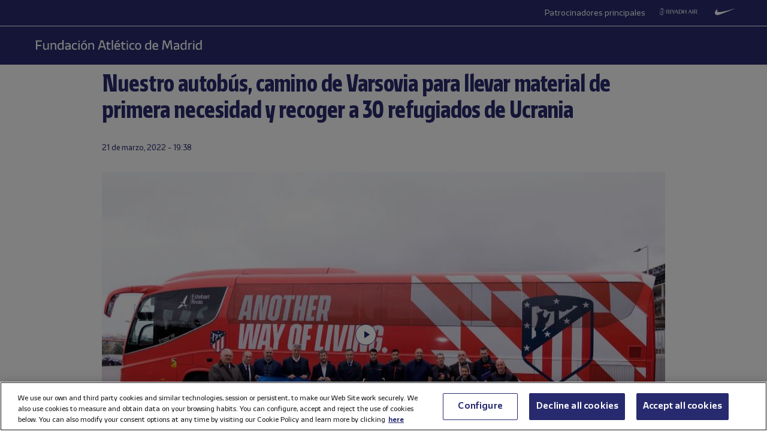

--- FILE ---
content_type: text/html; charset=utf-8
request_url: https://www.atleticodemadrid.com/youtube_videos/nuestro-autobus-camino-de-varsovia-para-llevar-material-de-primera-necesidad-y-recoger-a-30-refugiados-de-ucrania?page=2
body_size: 14224
content:
      
 
 <!DOCTYPE html><!--[if lt IE 7]> <html lang="es-ES" class="no-js lt-ie9 lt-ie8 lt-ie7"> <![endif]--><!--[if IE 7]> <html lang="es-ES" class="no-js lt-ie9 lt-ie8"> <![endif]--><!--[if IE 8]> <html lang="es-ES" class="no-js lt-ie9"> <![endif]--><!--[if gt IE 8]><!--> <html lang="es-ES" class="no-js"> <!--<![endif]--><head><meta charset="utf-8">
   
	<title>Nuestro autobús, camino de Varsovia para llevar material de primera necesidad y recoger a 30 refugiados de Ucrania - Club Atlético de Madrid · Web oficial</title>
		
	
	
	

<script>document.documentElement.className=document.documentElement.className.replace(/( |^)no-js( |$)/, '$1' + 'js' + '$2');</script>
 <style type="text/css"> .js #main-level1{display: none;}</style>
 <script src="/js/jquery.js?1758786816" type="text/javascript"></script>

 
 <script>
 /* grunticon Stylesheet Loader | https://github.com/filamentgroup/grunticon | (c) 2012 Scott Jehl, Filament Group, Inc. | MIT license. */
 window.grunticon=function(e,t){if(!e||e.length!==3)return;var n=window,r=!!n.document.createElementNS&&!!n.document.createElementNS("http://www.w3.org/2000/svg","svg").createSVGRect,i=function(t){var i=n.document.createElement("link"),s=n.document.getElementsByTagName("script")[0];i.rel="stylesheet",i.href=e[t&&r?0:t?1:2],s.parentNode.insertBefore(i,s)},s=new n.Image;s.onerror=function(){i(!1)},s.onload=function(){i(s.width===1&&s.height===1)},s.src="[data-uri]"};
     grunticon( [ "/css/icons.data.svg.css", "/css/icons.data.png.css", "/css/icons.fallback.css" ] );
 </script>
 <noscript>

 <link href="/css/icons.fallback.css?1368792033" media="screen" rel="stylesheet" type="text/css" /></noscript>
 
 <!--[if lt IE 9]><script src="http://html5shim.googlecode.com/svn/trunk/html5.js"></script>
 <![endif]--><meta name="viewport" content="width=device-width, initial-scale=1.0">
 <script>
    var ATM = {
        touchy        : null,
        clicktouchEvt : null, 
        fonts : {
            hasDroid : function() {
                //console.log("droid");
                $(function() {
                    //console.log("droid ready");
                    $("article.widget.dato dt span").supersizr({"maxSize": 75});
                    //if($(".masonry").length > 0) $('.widgetbox.destacados').masonry('reload');        
                });
            },
            hasSoho : function() {
                //console.log("soho");
                $(function() {
                    //console.log("soho ready");
                    $(".widget.apertura .supersizeme h1 span").supersizr();  
                    $(".jugador-detalle h1 span").supersizr({"maxSize": 60, "preserveLineHeight": 1 });          
                });
            },
            hasAll : function() {
                //console.log("allfonts");
                $(function() {
                    //console.log("allfonts ready");
                    //if($(".masonry").length > 0) $('.widgetbox.destacados').masonry('reload');            
                });
            }
        }
    };
</script>




	<link href="/css/fonts-exo-to-manzanares.css?1716760944" media="screen" rel="stylesheet" type="text/css" />

	


 

	 
	    <!-- 1 -->
    	
		<link href="/css/manzanares_root.css?1718754733" media="screen" rel="stylesheet" type="text/css" />
		<link href="/css/all.css?1719267266" media="screen" rel="stylesheet" type="text/css" />
		<link href="/css/header-footer.css?1718786970" media="screen" rel="stylesheet" type="text/css" />
		<link href="/css/newHome-ATM.css?1762792246" media="screen" rel="stylesheet" type="text/css" />
		<link href="/css/header_overwrite.css?1762246462" media="screen" rel="stylesheet" type="text/css" />
	
	
<script src="/js/slick.min.js" type="text/javascript"></script>
<link rel="stylesheet" type="text/css" href="/css/slick.css" />
<link rel="stylesheet" type="text/css" href="/css/slick-theme.css" />






	<script type="text/javascript" src="/js/sdk.min.js?v=3_11_4"></script> <!-- Push Alerts -->
	<script type="text/javascript" src="/js/worker.min.js?v=3_11_4"></script> <!-- Push Alerts -->
	
	<!-- Remember to replace with your appKey www.atleticodemadrid.com -->
			
	
	
	

	<script type="text/javascript">
		var indigitallAccountId = 265;
		var indigitallCloud = "public";
		var indigitallLogsSubdomain = "customer.";
		var indigitallLogsDomain = "indigitall.com";
		var indigitallLogsPath = "/" + indigitallCloud + "/account/" + indigitallAccountId + "/log";

		function sendLogsToIndigitall(){
		  var xhttp = new XMLHttpRequest();
		  xhttp.open("POST", "https://" + indigitallLogsSubdomain + indigitallLogsDomain + indigitallLogsPath, true);
		  xhttp.setRequestHeader("Content-type", "application/json");
		  xhttp.send(JSON.stringify({
		      "appKey": localStorage.getItem("indigitall.repository.APP_KEY"),
		      "deviceId": localStorage.getItem("indigitall.repository.DEVICE_ID"),
		      "path": location.href,
		      "isIframe": (window.self !== window.top),
		      "parentPath": (window.self !== window.top) ? window.top.location.href : null
		  }));
		}

		function onIndigitallNewUserRegistered(device){
		  if(Notification.permission == "granted"){
		    sendLogsToIndigitall();
		  }
		}	
	</script>
	
	<script
	  src="/js/sdk.min.js"
	  onload="indigitall.init({
	    appKey:'2b671754-1aa9-449f-94e0-ddf5670b2fd7',
	    workerPath:'/js/worker.min.js',
	    requestLocation:true,
	    onNewUserRegistered: onIndigitallNewUserRegistered
	  })"
	  async>
	</script>
	
	<script type="text/javascript">
		$(() => {
			
			try {
				
				indigitall.deviceGet((device) => {
					if (device && device.enabled === true) {
						console.log("IF #1");
					} else {
						console.log("IF #2");
					}
				});

			}
			catch(err) {
			  console.log("Indigital exception cached: " + err.message);
			}	
			
			
			
			
		  
	  	});
	</script>
	
	

	

<style>html body [data-country]:not([data-country="ALL"]){display:none;}</style>

<script>
$(function(){
  $.ajax({
    url:'/pages/get_cf_country/all.json', type:'POST', dataType:'json', cache:false // ,data:{ authenticity_token: AUTH_TOKEN } // si usas CSRF
  }).then(function(r){
    var isAdmin = ($('.tab-menu-administrador').length == 1);
    var cc=(r&&r.cf_country?r.cf_country:'').toUpperCase(),
        onNews=/\/noticias\//i.test(location.pathname),
        mustRedirect=false;

    $('[data-country]').each(function(){
      var $el=$(this),
          raw=$el.attr('data-country')||$el.attr('div-country')||'ALL',
          v=$.trim(raw).toUpperCase();

      if(v==='ALL'){ $el.show(); return; }

      var allowed=$.map(v.split(/[,\s]+/),function(s){ s=$.trim(s); return s||null; });
      if($.inArray(cc,allowed)!==-1){
        $el.show();
      }else{
        if (!isAdmin){
          $el.hide().empty().append(document.createComment('Hidden by country filter (user='+cc+', allowed='+v+')'));
        }else{
          $el.show();
        }
        if(onNews) mustRedirect=true;
      }
    });
    if(!isAdmin && mustRedirect && location.pathname!=='/'){ location.replace('/'); }
  });
});
</script>





 <!-- !is_pre -->
	 <!-- !is_en || admin? -->
			
	



<!-- Google Tag Manager -->
<script>(function(w,d,s,l,i){w[l]=w[l]||[];w[l].push({'gtm.start':
new Date().getTime(),event:'gtm.js'});var f=d.getElementsByTagName(s)[0],
j=d.createElement(s),dl=l!='dataLayer'?'&l='+l:'';j.async=true;j.src=
'https://www.googletagmanager.com/gtm.js?id='+i+dl;f.parentNode.insertBefore(j,f);
})(window,document,'script','dataLayer','GTM-NTRW2FP');</script>
<!-- End Google Tag Manager -->

<meta name="google-site-verification" content="KGod2LW2G-B7MknAyEjx0Gh8pzLyjM9rA4k3Z4GHkvQ" />





 
 <link href="/sites/1/stylesheets/errors.css?1577958215" media="screen" rel="stylesheet" type="text/css" /><link href="/noticias.rss" rel="alternate" title="RSS" type="application/rss+xml" />
        
      
    <meta name="description" content="Nuestro autobús, camino de Varsovia para llevar material de primera necesidad y recoger a 30 refugiados de Ucrania"/>
		<meta property="og:title" content="Club Atlético de Madrid - Nuestro autobús, camino de Varsovia para llevar material de primera necesidad y recoger a 30 refugiados de Ucrania" />	<meta property="og:description" content="" />	<meta property="og:url" content="https://www.atleticodemadrid.com/youtube_videos/nuestro-autobus-camino-de-varsovia-para-llevar-material-de-primera-necesidad-y-recoger-a-30-refugiados-de-ucrania?page=2" />	<meta property="og:image" content="https://www.atleticodemadrid.com/system/fotos/4386/showmedium/2022_03_21_FOTOSAUTOBUSUCRANIA_6 (1).jpg?1647887908" />	<meta property="og:site_name" content="Club Atlético de Madrid" />
<meta name="resource-type" content="document"/>

  <meta name="robots" content="noindex, follow" />





      
           
           
           </head>
            



	
	

<body id="myBody" class="sponsored fundacion"  data-lay="back">


	<script type="text/javascript">
		$( document ).ready(function() { setTimeout(function(){  $('#main h1 a').attr('href', $('a.fundacion-title').attr('href')); }, 500); });
	</script>

<!-- Google Tag Manager (noscript) -->
<noscript><iframe src="https://www.googletagmanager.com/ns.html?id=GTM-NTRW2FP" height="0" width="0" style="display:none;visibility:hidden"></iframe></noscript>
<!-- End Google Tag Manager (noscript) -->




           
      
           
           
      
           

           
           
              
           
           
        
                    
	

  





<section id="myHeader" class="top-bar special-header fundacion">
	

<!-- Main Sponsors Top Bar -->
	<section class="mainsponsors">
		
	      <p>Patrocinadores principales</p>
	    
	    	    	<a href="https://www.riyadhair.com/?utm_source=footer&amp;utm_medium=atleti&amp;utm_campaign=sponsor" target="_blank" title="RIYADH AIR "><img alt="RIYADH AIR " src="https://img-estaticos.atleticodemadrid.com//system/fotosponsorheaders/236/original/riyadh_footer_v3.png?1753864624" /></a>
	    	    	<a href="http://www.nike.com/es/es_es/lp/football" target="_blank" title="Nike"><img alt="Nike" src="https://img-estaticos.atleticodemadrid.com//system/fotosponsorheaders/66/original/logo_nike.png?1714382498" /></a>
	    	</section>
	
<!-- // End Main Sponsors Top Bar -->
	




<!-- Top Header -->
<header id="newHeader" class="azul-header-fundacion">
    <h1 class="escudo" style="padding-top: 0px;">
        <a href="/atm/fundacion-atletico-de-madrid">
            <span>Atlético de Madrid</span>
            <img src="/images/fundacion_logotext.svg" alt="Escudo Atlético de Madrid" style="margin-top: 7px">
        </a>
    </h1>
    
				<ul class="mainnav">
							<li><a href="https://www.atleticodemadrid.com/entradas" class='entradas' >ENTRADAS</a></li>
							<li><a href="https://www.atleticodemadrid.com/atm/atleti-store" class='tienda' >TIENDAS</a></li>
							<li><a href="https://fans.atleticodemadrid.com/socios" class='socio' >HAZTE SOCIO</a></li>
							<li><a href="https://www.neptunopremium.com" class='experiencias' target='_blank'>HOSPITALITY & EVENTS</a></li>
							<li><a href="https://tour-museum.atleticodemadrid.com/" class='hospitality' target='_blank'>TOUR Y MUSEO</a></li>
					</ul>
	
    <ul class="secondnav">
        
          <li class="idioma"><a href="#">ES</a></li>
        
        
            <li class="profile_icon"><a href="#" class="js-open-salesforce-login"><img src="/images/icons/profile.svg" alt="Usuario"></a></li>
        
        <li class="menu_icon">
    <a href="javascript:;" menu-toggle="menuId" class="btn-menu">
        <!-- <img src="/images/icons/menu.svg" alt="Menú"> -->
        <?xml version="1.0" encoding="UTF-8" standalone="no"?>
        <!DOCTYPE svg PUBLIC "-//W3C//DTD SVG 1.1//EN" "http://www.w3.org/Graphics/SVG/1.1/DTD/svg11.dtd">
        <svg onclick="toggleAnimation();" id="openCloseIcon" width="52" height="49" viewBox="0 0 52 49" version="1.1"
            xmlns="http://www.w3.org/2000/svg" xmlns:xlink="http://www.w3.org/1999/xlink" xml:space="preserve"
            xmlns:serif="http://www.serif.com/" style="fill-rule:evenodd;clip-rule:evenodd;">
            <g id="iconHitArea">
                <rect x="0" y="0" width="52" height="49" style="fill:#00000000;"></rect>
            </g>
            <g id="iconHiddenHitArea">
                <rect display="none" x="0" y="0" width="52" height="49" style="fill:#00000000;">
                    <set attributeName="display" from="none" to="inline" begin="hitArea.click" />
                </rect>
            </g>
            <g id="iconContents" style="pointer-events:none;">
                <path id="iconTopLine" d="M12,20l29,0" style="fill:none;fill-rule:nonzero;stroke:#fff;stroke-width:2px;">
                    <animate begin="iconHitArea.click" attributeName="d" from="M12,20l29,0" to="M34.01,31.293l-14.77,-14.769"
                        dur="0.2s" restart="whenNotActive" fill="freeze" />
                </path>
                <path id="iconBottonLine" d="M12,30l21,0" style="fill:none;fill-rule:nonzero;stroke:#fff;stroke-width:2px;">
                    <animate begin="iconHitArea.click" attributeName="d" from="M12,30l21,0" to="M34.174,16.707l-14.769,14.769"
                        dur="0.2s" restart="whenNotActive" fill="freeze" />
                </path>
            </g>
        </svg>
    </a>
</li>
    </ul>
    <ul class="go-main-site ">
        <li><a href="/" title="Atlético de Madrid">Ir a atleticodemadrid.com</a></li>
    </ul>
    <div id="js-user-menu">
        
    </div>
    <ul id="idioma-alt">
          <li class="user-area">
            <a href="https://en.atleticodemadrid.com">EN</a>
          </li>
    </ul>
</header>
<!-- // End Top Header -->


</section>

	<ul class="mainnav_mobile go-main-site-mobile">
		<li><a href="/" title="Atlético de Madrid">Ir a atleticodemadrid.com</a></li>
	</ul>

<nav class="completenav menu menu-hidden" id="menuId">
    <div id="menuWrapper">
        <div class="main_elements">
	 	
				<ul class="">
							<li><a href="https://www.atleticodemadrid.com/entradas"  >ENTRADAS</a></li>
							<li><a href="https://www.atleticodemadrid.com/atm/atleti-store"  >TIENDAS</a></li>
							<li><a href="https://fans.atleticodemadrid.com/socios"  >HAZTE SOCIO</a></li>
							<li><a href="https://www.neptunopremium.com"  target='_blank'>HOSPITALITY & EVENTS</a></li>
							<li><a href="https://tour-museum.atleticodemadrid.com/"  target='_blank'>TOUR Y MUSEO</a></li>
					</ul>
	
	 </div>	
	 <div class="secondary_elements">
	    <ul>
   			   				    		    			    				    					    				<li class="accordion"><a href="javascript:;" class="accordion__intro to-external" id="p-mainmenu-2864" title="EQUIPOS">EQUIPOS</a>															<ul class="submenu accordion__content">
																			<li><a href="https://www.atleticodemadrid.com/jugadores-primer-equipo/" class=" to-external" id="p-mainmenu-2865" title="Primer equipo masculino">Primer equipo masculino</a></li>
																			<li><a href="https://www.atleticodemadrid.com/primer-equipo-femenino" class=" to-external" id="p-mainmenu-2876" title="Primer equipo femenino">Primer equipo femenino</a></li>
																			<li><a href="/noticias-academia/" class=" " id="p-mainmenu-2886" title="Academia">Academia</a></li>
																	</ul> 
													</li>
	            		            	    				    					    				<li class="accordion"><a href="javascript:;" class="accordion__intro " id="p-mainmenu-2902" title="AFICIONADOS">AFICIONADOS</a>															<ul class="submenu accordion__content">
																			<li><a href="https://www.atleticodemadrid.com/haztesocio" id="p-mainmenu-2903" target="_blank" title="Hazte socio">Hazte socio</a></li>
																			<li><a href="https://www.atleticodemadrid.com/haztesocio/abonos.html" class=" to-external" id="p-mainmenu-2904" target="_blank" title="Abonos">Abonos</a></li>
																			<li><a href="https://oficinavirtual.atleticodemadrid.com/index.php/es-es/" class=" to-external" id="p-mainmenu-2905" target="_blank" title="Área personal">Área personal</a></li>
																			<li><a href="/atm/senado" class=" " id="p-mainmenu-2906" title="Senado">Senado</a></li>
																			<li><a href="/atm/penas" class=" " id="p-mainmenu-2907" title="Peñas">Peñas</a></li>
																			<li><a href="/atm/normativa-2" class=" " id="p-mainmenu-2914" title="Normativa">Normativa</a></li>
																			<li><a href="/noticias-fans/" class=" " id="p-mainmenu-2915" title="Noticias">Noticias</a></li>
																	</ul> 
													</li>
	            		            	    				    					    				<li class="no-accordion"><a href="https://www.neptunopremium.com" class="no-accordion__intro to-external" id="p-mainmenu-2916" title="VIP Y EVENTOS">VIP Y EVENTOS</a>													</li>
	            		            	    				    					    				<li class="accordion"><a href="javascript:;" class="accordion__intro " id="p-mainmenu-2917" title="ACADEMIA">ACADEMIA</a>															<ul class="submenu accordion__content">
																			<li><a href="/atm/que-es-la-academia" class=" " id="p-mainmenu-3175" title="¿Qué es la Academia?">¿Qué es la Academia?</a></li>
																			<li><a href="https://campusatleticodemadrid.com/camps" id="p-mainmenu-2920" target="_blank" title="Campus">Campus</a></li>
																			<li><a href="/atm/escuelas-de-tecnificacion" class=" " id="p-mainmenu-2921" title="Escuelas de Tecnificación">Escuelas de Tecnificación</a></li>
																			<li><a href="https://www.atleticodemadrid.com/internationalexperience/index.html" class=" to-external" id="p-mainmenu-2922" title="Experiencias internacionales">Experiencias internacionales</a></li>
																			<li><a href="https://www.atleticodemadrid.com/atm/sistema-proteccion-a-la-infancia" class=" to-external" id="p-mainmenu-3180" target="_blank" title="Sistema de Protección a la Infancia">Sistema de Protección a la Infancia</a></li>
																	</ul> 
													</li>
	            		            	    				    					    				<li class="accordion"><a href="javascript:;" class="accordion__intro " id="p-mainmenu-2923" title="RIYADH AIR METROPOLITANO">RIYADH AIR METROPOLITANO</a>															<ul class="submenu accordion__content">
																			<li><a href="/atm/proyecto" class=" " id="p-mainmenu-2924" title="Nuestro estadio">Nuestro estadio</a></li>
																			<li><a href="/atm/como-llegar" class=" " id="p-mainmenu-2925" title="Cómo llegar">Cómo llegar</a></li>
																			<li><a href="https://tour-museum.atleticodemadrid.com" class=" to-external" id="p-mainmenu-2927" title="Tour &amp; Museum">Tour, Museo y Fan Moments</a></li>
																			<li><a href="https://www.neptunopremium.com/" class=" to-external" id="p-mainmenu-2929" title="Vip y eventos">Vip y eventos</a></li>
																			<li><a href="/atm/restauracion" class=" " id="p-mainmenu-3062" title="Restauración">Restauración</a></li>
																			<li><a href="/galeria-nuevo-estadio" class=" " id="p-mainmenu-2930" title="Galerías">Galerías</a></li>
																			<li><a href="/videos-nuevo-estadio" class=" " id="p-mainmenu-2931" title="Vídeos">Vídeos</a></li>
																			<li><a href="/noticias-nuevo-estadio" class=" " id="p-mainmenu-2932" title="Noticias">Noticias</a></li>
																	</ul> 
													</li>
	            		            	    				    					    				<li class="accordion"><a href="javascript:;" class="accordion__intro " id="p-mainmenu-2933" title="CLUB">CLUB</a>															<ul class="submenu accordion__content">
																			<li><a href="/atm/historia-por-decadas" class=" " id="p-mainmenu-2934" title="Historia">Historia</a></li>
																			<li><a href="/atm/codigo-etico" class=" " id="p-mainmenu-2940" title="Ética y Cumplimiento">Ética y Cumplimiento</a></li>
																			<li><a href="/atm/sede-electronica" class=" " id="p-mainmenu-2943" title="Sede electrónica">Sede electrónica</a></li>
																			<li><a href="https://www.fundacionatleticodemadrid.com" class=" to-external" id="p-mainmenu-2945" title="Fundación Atlético de Madrid">Fundación Atlético de Madrid</a></li>
																			<li><a href="/atm/sostenibilidad" class=" " id="p-mainmenu-2946" title="Sostenibilidad">Sostenibilidad</a></li>
																			<li><a href="/atm/trabaja-con-nosotros" class=" " id="p-mainmenu-2947" title="¡Contamos contigo!">¡Contamos contigo!</a></li>
																			<li><a href="/atm/contacto-15" class=" " id="p-mainmenu-2949" title="Contacto y horarios">Contacto y horarios</a></li>
																			<li><a href="/noticias-el-club/" class=" " id="p-mainmenu-2950" title="Noticias">Noticias</a></li>
																			<li><a href="/galeria-el-club" class=" " id="p-mainmenu-2951" title="Galerías">Galerías</a></li>
																			<li><a href="/videos-el-club" class=" " id="p-mainmenu-2952" title="Vídeos">Vídeos</a></li>
																	</ul> 
													</li>
	            		            	    				            	    				            	    				            	    				            	    				            	    				            	    				            	    				            	    				            	    				            	    				            	    				            	    				            	    				            	    				            	    				            	    				            	    				            	    				            	    				            	    				            	    				            	    				            	    				            	    				            	    				            	    				            	    				            	    				            	    				            	    				            	    				            	    				            	    				            	    				            	    				            	    				            	    				            	    				            	    				            	    				            	    				            	    				            	    				            	    				            	    				            	    				            	    				            	    				            	    				            	    				            	    				            	    				            	    				            	    				            	    				            	    				            	    				            	    				            	    				            	    				            	    				            	    				            	    				            	    				            	    				            	    				            	    				            	    				            	    				            	    				            	    				            	    				            	    				            	    				            	    				            	    				            	    				            	    				            	    				            	    				            	    				            	    				            	    				            	    				            	    				            	    				            	    				            	    				            	    				            	    				            	    				            	    				            	    				            	    				            	    				            	    				            	    				            	    				            	    				            	    				            	    				            	    				            	    				            	    				            	    				            	    				            	    				            	    				            	    				            	    				            	    				            	    				            	    				            	    				            	    				            	    				            	    				            	    				            	    				            	    				            	    				            	    				            	    				            	    				            	    				            	    				            	    				            	    				            	    				            	    				            	    				            	
	    		    </ul>
	 </div>
	 	<div class="other_elements">
	    <ul>
	    		    		<li><a href="https://www.atleticodemadrid.com/atm/fundacion-atletico-de-madrid" >FUNDACIÓN ATLÉTICO DE MADRID</a></li>
	        	    		<li><a href="https://sites.atleticodemadrid.com/we-love-football/" target='_blank'>WE LOVE FOOTBALL</a></li>
	        	    		<li><a href="https://tour-museum.atleticodemadrid.com" target='_blank'>TOUR, MUSEO Y FAN MOMENTS</a></li>
	        	    		<li><a href="https://indiparkatleti.com/" >INDI PARK</a></li>
	        	    		<li><a href="https://atletilab.com/" target='_blank'>ATLETI LAB</a></li>
	        		
	    </ul>
	    <div class="descarga-app">
        <a href="/descargar-app" class="enlace-imagen">
          <picture>
            <source media="(min-width: 900px)" srcset="/images/descargapp-menu.png">
            <source srcset="/images/descargapp-menu-mobile.png">
            <img src="/images/descargapp-menu-mobile.png">
          </picture>
        </a>
        <ul>
          <li><a href="https://www.facebook.com/AtleticodeMadrid"><img src="/images/socialicons/facebook.svg" alt="Facebook"></a></li>
          <li><a href="https://twitter.com/atleti"><img src="/images/socialicons/x.svg" alt="X"></a></li>
          <li><a href="https://www.youtube.com/atleticodemadrid"><img src="/images/socialicons/youtube.svg" alt="YouTube"></a></li>
          <li><a href="https://www.instagram.com/atleticodemadrid"><img src="/images/socialicons/instagram.svg" alt="Instagram"></a></li>
          <li><a href="https://www.linkedin.com/company/atleticodemadrid"><img src="/images/socialicons/linkedin.svg" alt="Linkedin"></a></li>
          <li><a href="https://www.tiktok.com/@atleticodemadrid"><img src="/images/socialicons/tiktok.svg" alt="TikTok"></a></li>
          <li><a href="https://wa.me/34690372769?text=Hola#blank"><img src="/images/socialicons/whatsapp.svg" alt="Whatsapp"></a></li>
        </ul>
      </div>

        <style type="text/css">
        	.app-and-rrss{position: absolute; bottom: 150px;}
        	.app-and-rrss .banner-app-image{max-width: 260px;}
        	.pendiente-txuma.social_links {position: absolute; bottom: 80px;}
        	.pendiente-txuma.social_links ul li { display: inline-block; margin-right: 5px; }
			nav.completenav div#menuWrapper div.other_elements .pendiente-txuma.social_links ul li::after{ display: none; }
			nav.completenav div#menuWrapper div.other_elements .pendiente-txuma.social_links ul li img{ width: 30px; }
        </style>
	</div>
	
 </div>	 
</nav>

<!--- -------------------------------->




<div id="js-popup-login" data-browser="Mozilla/5.0 (Macintosh; Intel Mac OS X 10_15_7) AppleWebKit/537.36 (KHTML, like Gecko) Chrome/131.0.0.0 Safari/537.36; ClaudeBot/1.0; +claudebot@anthropic.com)"> </div>



              <section class="contenido">




	
	
		
		
			
 


			

 
	


<script type="text/javascript">
	$( document ).ready(function() {
		$("#sectionmenu-full .menu-main .active a[href='/atm/fundacion']").attr('href', '/noticias-fundacion')
	});	
</script>








<div class="galeria fullwide">
    <header>
        <h1>Nuestro autobús, camino de Varsovia para llevar material de primera necesidad y recoger a 30 refugiados de Ucrania</h1>
        <div>
            <time datetime="2022-03-21">  
	        	<div class="time-and-social">
	        		<div class="date">
	        	    	21 de marzo, 2022 - 19:38
		            </div>
		            <div class="version1">
	<div class="sharethis">
		<span class='st_facebook_hcount' displayText='Facebook'></span>
		<span class='st_twitter_hcount' st_via='Atleti' displayText='Tweet'></span>
		<span class='st_googleplus_hcount' displayText=' '></span>
		<span class='st_whatsapp_hcount' displayText=' '></span>
	</div>
</div>

            	</div>
            </time>
        </div>
    </header>
    	
	    	

		
			<div class="video target-blank" data-url="https://youtu.be/wiq6KKErG1Q">
		        <span class="picture" data-picture data-alt="">
		            <span data-src="/system/fotos/4386/showsmall/2022_03_21_FOTOSAUTOBUSUCRANIA_6 (1).jpg?1647887908"></span>
		            <span data-src="/system/fotos/4386/showsmallx2/2022_03_21_FOTOSAUTOBUSUCRANIA_6 (1).jpg?1647887908" data-media="(min-device-pixel-ratio: 2.0)"></span>
		            <span data-src="/system/fotos/4386/showmedium/2022_03_21_FOTOSAUTOBUSUCRANIA_6 (1).jpg?1647887908" data-media="(min-width: 520px)"></span>
		            <span data-src="/system/fotos/4386/showmediumx2/2022_03_21_FOTOSAUTOBUSUCRANIA_6 (1).jpg?1647887908" data-media="(min-width: 520px) and (min-device-pixel-ratio: 2.0)"></span>
		            <span data-src="/system/fotos/4386/showlarge/2022_03_21_FOTOSAUTOBUSUCRANIA_6 (1).jpg?1647887908" data-media="(min-width: 1000px)"></span>
		            <span data-src="/system/fotos/4386/showlargex2/2022_03_21_FOTOSAUTOBUSUCRANIA_6 (1).jpg?1647887908" data-media="(min-width: 1000px) and (min-device-pixel-ratio: 2.0)"></span>
		            <!--[if (lt IE 9) & (!IEMobile)]>
		                <span data-src="/system/fotos/4386/showlarge/2022_03_21_FOTOSAUTOBUSUCRANIA_6 (1).jpg?1647887908"></span>
		            <![endif]-->
		            <!-- Fallback -->
		            <noscript>
		                <img alt="2022_03_21_fotosautobusucrania_6 (1)" src="https://img-estaticos.atleticodemadrid.com//system/fotos/4386/showlarge/2022_03_21_FOTOSAUTOBUSUCRANIA_6 (1).jpg?1647887908" />
		            </noscript>
		        </span>
		        <!-- <iframe width="940" height="529" src="https://www.youtube-nocookie.com/embed/wiq6KKErG1Q?autoplay=1&rel=0" class="optanon-category-C0001" frameborder="0" allowfullscreen></iframe>-->
		    </div>
	     		
    
     		
    	
    
    
</div> <!-- galeria fullwide -->


	<div class="banner-full galerias">
		
		


<style>
	.galeria.fullwide .fotos.modo-diapos{margin-bottom: 20px;}
	.banner-full-mobile{ display: none;}
	.banner-full.galerias{width: 100%; float:left;}
	.banner-full.galerias img{ height: auto; max-width: 100%; margin: 0 0 20px 0; padding: 0 10px;}
	.banner-full.galerias .banner-full-mobile img{ padding: 0; margin: 0 0 15px 10px;}
	@media (max-width:519px){ .banner-full-desktop{ display: none;} .banner-full-mobile{ display: block;} }
</style>

	
	<div class="banner-full-desktop">
				<script type='text/javascript'><!--//<![CDATA[
		   var m3_u = (location.protocol=='https:'?'https://ad.atleticodemadrid.com/www/delivery/ajs.php':'http://ad.atleticodemadrid.com/www/delivery/ajs.php');
		   var m3_r = Math.floor(Math.random()*99999999999);
		   if (!document.MAX_used) document.MAX_used = ',';
		   document.write ("<scr"+"ipt type='text/javascript' src='"+m3_u);
		   document.write ("?zoneid=34");
		   document.write ('&amp;cb=' + m3_r);
		   if (document.MAX_used != ',') document.write ("&amp;exclude=" + document.MAX_used);
		   document.write (document.charset ? '&amp;charset='+document.charset : (document.characterSet ? '&amp;charset='+document.characterSet : ''));
		   document.write ("&amp;loc=" + escape(window.location));
		   if (document.referrer) document.write ("&amp;referer=" + escape(document.referrer));
		   if (document.context) document.write ("&context=" + escape(document.context));
		   if (document.mmm_fo) document.write ("&amp;mmm_fo=1");
		   document.write ("'><\/scr"+"ipt>");
		//]]>--></script><noscript><a href='http://ad.clubatleticodemadrid.com/www/delivery/ck.php?n=ab7855e2&amp;cb=74894008384' target='_blank'><img src='http://ad.clubatleticodemadrid.com/www/delivery/avw.php?zoneid=34&amp;cb=74894008384&amp;n=ab7855e2' border='0' alt='' /></a></noscript>
	</div>
	<div class="banner-full-mobile">
				<script type='text/javascript'><!--//<![CDATA[
		   var m3_u = (location.protocol=='https:'?'https://ad.atleticodemadrid.com/www/delivery/ajs.php':'http://ad.atleticodemadrid.com/www/delivery/ajs.php');
		   var m3_r = Math.floor(Math.random()*99999999999);
		   if (!document.MAX_used) document.MAX_used = ',';
		   document.write ("<scr"+"ipt type='text/javascript' src='"+m3_u);
		   document.write ("?zoneid=35");
		   document.write ('&amp;cb=' + m3_r);
		   if (document.MAX_used != ',') document.write ("&amp;exclude=" + document.MAX_used);
		   document.write (document.charset ? '&amp;charset='+document.charset : (document.characterSet ? '&amp;charset='+document.characterSet : ''));
		   document.write ("&amp;loc=" + escape(window.location));
		   if (document.referrer) document.write ("&amp;referer=" + escape(document.referrer));
		   if (document.context) document.write ("&context=" + escape(document.context));
		   if (document.mmm_fo) document.write ("&amp;mmm_fo=1");
		   document.write ("'><\/scr"+"ipt>");
		//]]>--></script><noscript><a href='http://ad.clubatleticodemadrid.com/www/delivery/ck.php?n=a458752a&amp;cb=34392199232' target='_blank'><img src='http://ad.clubatleticodemadrid.com/www/delivery/avw.php?zoneid=35&amp;cb=34392199232&amp;n=a458752a' border='0' alt='' /></a></noscript>
	</div>
	

<script type='text/javascript'>
	$(".widget.bannerfull a img").attr("style", "width:100%; height:auto;")
	$(".widget.bannerfull embed").attr("style", "width:100%; height:auto;")
</script>
<!-- -------------------------------------------------------------------------------------------------------------------------------------- -->


	</div>

<div class="galeria">
    <h2>MÁS VÍDEOS</h2>
    
    
	    <article class="galeria-thumbs videothumb">
	        <a href="/videos/la-fundacion-le-marco-un-gol-al-cancer-infantil" title="Ir a La Fundación le marcó ‘Un gol al cáncer infantil’">
	            <span class="picture" data-picture data-alt="">
	                <span data-src="/system/fotos/5580/medium/cancer1080.jpg?1710777858"></span>
	                <span data-src="/system/fotos/5580/medium2/cancer1080.jpg?1710777858" data-media="(min-device-pixel-ratio: 2.0)"></span>
	                <!--[if (lt IE 9) & (!IEMobile)]>
	                    <span data-src="/system/fotos/5580/medium/cancer1080.jpg?1710777858"></span>
	                <![endif]-->
	                <!-- Fallback -->
	                <noscript>
	                     <img alt="Cancer1080" src="https://img-estaticos.atleticodemadrid.com//system/fotos/5580/medium/cancer1080.jpg?1710777858" />
	                </noscript>
	            </span>
	        </a>
	        <time datetime="2024-03-18"> 18 de marzo, 2024 - 17:04 </time>
	        <a href="/videos/la-fundacion-le-marco-un-gol-al-cancer-infantil" title="#{t('ver')} #{youtube_video_more.title}">
	            <p>La Fundación le marcó ‘Un gol al cáncer infantil’</p>
	        </a>
	    </article>
    
    
	    <article class="galeria-thumbs videothumb">
	        <a href="/videos/la-fundacion-inaugura-el-centro-de-investigacion-en-deporte-y-salud" title="Ir a La Fundación inaugura el Centro de Investigación en Deporte y Salud">
	            <span class="picture" data-picture data-alt="">
	                <span data-src="/system/fotos/5503/medium/1080.jpg?1707497907"></span>
	                <span data-src="/system/fotos/5503/medium2/1080.jpg?1707497907" data-media="(min-device-pixel-ratio: 2.0)"></span>
	                <!--[if (lt IE 9) & (!IEMobile)]>
	                    <span data-src="/system/fotos/5503/medium/1080.jpg?1707497907"></span>
	                <![endif]-->
	                <!-- Fallback -->
	                <noscript>
	                     <img alt="1080" src="https://img-estaticos.atleticodemadrid.com//system/fotos/5503/medium/1080.jpg?1707497907" />
	                </noscript>
	            </span>
	        </a>
	        <time datetime="2024-02-09"> 9 de febrero, 2024 - 17:58 </time>
	        <a href="/videos/la-fundacion-inaugura-el-centro-de-investigacion-en-deporte-y-salud" title="#{t('ver')} #{youtube_video_more.title}">
	            <p>La Fundación inaugura el Centro de Investigación en Deporte y Salud</p>
	        </a>
	    </article>
    
    
	    <article class="galeria-thumbs videothumb">
	        <a href="/videos/el-civitas-metropolitano-acogio-el-lanzamiento-del-programa-futura-aficion-2024" title="Ir a El Cívitas Metropolitano acogió el lanzamiento del programa Futura Afición 2024">
	            <span class="picture" data-picture data-alt="">
	                <span data-src="/system/fotos/5464/medium/fundacion1080.jpg?1706299788"></span>
	                <span data-src="/system/fotos/5464/medium2/fundacion1080.jpg?1706299788" data-media="(min-device-pixel-ratio: 2.0)"></span>
	                <!--[if (lt IE 9) & (!IEMobile)]>
	                    <span data-src="/system/fotos/5464/medium/fundacion1080.jpg?1706299788"></span>
	                <![endif]-->
	                <!-- Fallback -->
	                <noscript>
	                     <img alt="Fundacion1080" src="https://img-estaticos.atleticodemadrid.com//system/fotos/5464/medium/fundacion1080.jpg?1706299788" />
	                </noscript>
	            </span>
	        </a>
	        <time datetime="2024-01-26"> 26 de enero, 2024 - 21:09 </time>
	        <a href="/videos/el-civitas-metropolitano-acogio-el-lanzamiento-del-programa-futura-aficion-2024" title="#{t('ver')} #{youtube_video_more.title}">
	            <p>El Cívitas Metropolitano acogió el lanzamiento del programa Futura Afición 2024</p>
	        </a>
	    </article>
    
    
	    <article class="galeria-thumbs videothumb">
	        <a href="/videos/presentamos-el-calendario-solidario-de-2024" title="Ir a Presentamos el Calendario Solidario de 2024">
	            <span class="picture" data-picture data-alt="">
	                <span data-src="/system/fotos/5396/medium/WhatsApp Image 2023-12-19 at 19.30.30.jpeg?1703013582"></span>
	                <span data-src="/system/fotos/5396/medium2/WhatsApp Image 2023-12-19 at 19.30.30.jpeg?1703013582" data-media="(min-device-pixel-ratio: 2.0)"></span>
	                <!--[if (lt IE 9) & (!IEMobile)]>
	                    <span data-src="/system/fotos/5396/medium/WhatsApp Image 2023-12-19 at 19.30.30.jpeg?1703013582"></span>
	                <![endif]-->
	                <!-- Fallback -->
	                <noscript>
	                     <img alt="Whatsapp image 2023-12-19 at 19" src="https://img-estaticos.atleticodemadrid.com//system/fotos/5396/medium/WhatsApp Image 2023-12-19 at 19.30.30.jpeg?1703013582" />
	                </noscript>
	            </span>
	        </a>
	        <time datetime="2023-12-19"> 19 de diciembre, 2023 - 19:31 </time>
	        <a href="/videos/presentamos-el-calendario-solidario-de-2024" title="#{t('ver')} #{youtube_video_more.title}">
	            <p>Presentamos el Calendario Solidario de 2024</p>
	        </a>
	    </article>
    
    
	    <article class="galeria-thumbs videothumb">
	        <a href="/videos/la-fundacion-impulsa-la-limpieza-de-mares-interiores-en-manzanares-el-real-junto-a-coca-cola" title="Ir a La Fundación impulsa la Limpieza de Mares Interiores en Manzanares el Real junto a Coca Cola">
	            <span class="picture" data-picture data-alt="">
	                <span data-src="/system/fotos/5234/medium/WhatsApp Image 2023-10-03 at 11.19.04.jpeg?1696324786"></span>
	                <span data-src="/system/fotos/5234/medium2/WhatsApp Image 2023-10-03 at 11.19.04.jpeg?1696324786" data-media="(min-device-pixel-ratio: 2.0)"></span>
	                <!--[if (lt IE 9) & (!IEMobile)]>
	                    <span data-src="/system/fotos/5234/medium/WhatsApp Image 2023-10-03 at 11.19.04.jpeg?1696324786"></span>
	                <![endif]-->
	                <!-- Fallback -->
	                <noscript>
	                     <img alt="Whatsapp image 2023-10-03 at 11" src="https://img-estaticos.atleticodemadrid.com//system/fotos/5234/medium/WhatsApp Image 2023-10-03 at 11.19.04.jpeg?1696324786" />
	                </noscript>
	            </span>
	        </a>
	        <time datetime="2023-10-03"> 3 de octubre, 2023 - 11:19 </time>
	        <a href="/videos/la-fundacion-impulsa-la-limpieza-de-mares-interiores-en-manzanares-el-real-junto-a-coca-cola" title="#{t('ver')} #{youtube_video_more.title}">
	            <p>La Fundación impulsa la Limpieza de Mares Interiores en Manzanares el Real junto a Coca Cola</p>
	        </a>
	    </article>
    
    
	    <article class="galeria-thumbs videothumb">
	        <a href="/videos/accion-de-limpieza-en-villamanta-por-la-dana" title="Ir a Acción de limpieza en Villamanta por la DANA">
	            <span class="picture" data-picture data-alt="">
	                <span data-src="/system/fotos/5218/medium/WhatsApp Image 2023-09-27 at 11.08.23.jpeg?1695806810"></span>
	                <span data-src="/system/fotos/5218/medium2/WhatsApp Image 2023-09-27 at 11.08.23.jpeg?1695806810" data-media="(min-device-pixel-ratio: 2.0)"></span>
	                <!--[if (lt IE 9) & (!IEMobile)]>
	                    <span data-src="/system/fotos/5218/medium/WhatsApp Image 2023-09-27 at 11.08.23.jpeg?1695806810"></span>
	                <![endif]-->
	                <!-- Fallback -->
	                <noscript>
	                     <img alt="Whatsapp image 2023-09-27 at 11" src="https://img-estaticos.atleticodemadrid.com//system/fotos/5218/medium/WhatsApp Image 2023-09-27 at 11.08.23.jpeg?1695806810" />
	                </noscript>
	            </span>
	        </a>
	        <time datetime="2023-09-27"> 27 de septiembre, 2023 - 11:26 </time>
	        <a href="/videos/accion-de-limpieza-en-villamanta-por-la-dana" title="#{t('ver')} #{youtube_video_more.title}">
	            <p>Acción de limpieza en Villamanta por la DANA</p>
	        </a>
	    </article>
    
    
	    <article class="galeria-thumbs videothumb">
	        <a href="/videos/el-atletico-de-madrid-y-help-steps-suscribimos-un-acuerdo-de-colaboracion" title="Ir a El Atlético de Madrid y Help Steps suscribimos un acuerdo de colaboración">
	            <span class="picture" data-picture data-alt="">
	                <span data-src="/system/fotos/5184/medium/WhatsApp Image 2023-09-11 at 11.26.51.jpeg?1694424877"></span>
	                <span data-src="/system/fotos/5184/medium2/WhatsApp Image 2023-09-11 at 11.26.51.jpeg?1694424877" data-media="(min-device-pixel-ratio: 2.0)"></span>
	                <!--[if (lt IE 9) & (!IEMobile)]>
	                    <span data-src="/system/fotos/5184/medium/WhatsApp Image 2023-09-11 at 11.26.51.jpeg?1694424877"></span>
	                <![endif]-->
	                <!-- Fallback -->
	                <noscript>
	                     <img alt="Whatsapp image 2023-09-11 at 11" src="https://img-estaticos.atleticodemadrid.com//system/fotos/5184/medium/WhatsApp Image 2023-09-11 at 11.26.51.jpeg?1694424877" />
	                </noscript>
	            </span>
	        </a>
	        <time datetime="2023-09-11"> 11 de septiembre, 2023 - 11:34 </time>
	        <a href="/videos/el-atletico-de-madrid-y-help-steps-suscribimos-un-acuerdo-de-colaboracion" title="#{t('ver')} #{youtube_video_more.title}">
	            <p>El Atlético de Madrid y Help Steps suscribimos un acuerdo de colaboración</p>
	        </a>
	    </article>
    
    
	    <article class="galeria-thumbs videothumb">
	        <a href="/videos/revive-como-fue-la-temporada-de-la-fundacion" title="Ir a ¡Revive cómo fue la temporada de la Fundación!">
	            <span class="picture" data-picture data-alt="">
	                <span data-src="/system/fotos/5137/medium/fund1080.jpg?1689350564"></span>
	                <span data-src="/system/fotos/5137/medium2/fund1080.jpg?1689350564" data-media="(min-device-pixel-ratio: 2.0)"></span>
	                <!--[if (lt IE 9) & (!IEMobile)]>
	                    <span data-src="/system/fotos/5137/medium/fund1080.jpg?1689350564"></span>
	                <![endif]-->
	                <!-- Fallback -->
	                <noscript>
	                     <img alt="Fund1080" src="https://img-estaticos.atleticodemadrid.com//system/fotos/5137/medium/fund1080.jpg?1689350564" />
	                </noscript>
	            </span>
	        </a>
	        <time datetime="2023-07-14"> 14 de julio, 2023 - 18:02 </time>
	        <a href="/videos/revive-como-fue-la-temporada-de-la-fundacion" title="#{t('ver')} #{youtube_video_more.title}">
	            <p>¡Revive cómo fue la temporada de la Fundación!</p>
	        </a>
	    </article>
    
    
	    <article class="galeria-thumbs videothumb">
	        <a href="/videos/la-fundacion-atletico-de-madrid-y-coca-cola-unimos-fuerzas-por-la-proteccion-del-medio-ambiente" title="Ir a La Fundación Atlético de Madrid y Coca-Cola unimos fuerzas por la protección del medio ambiente">
	            <span class="picture" data-picture data-alt="">
	                <span data-src="/system/fotos/5105/medium/WhatsApp Image 2023-06-16 at 10.27.20 (1).jpeg?1686913445"></span>
	                <span data-src="/system/fotos/5105/medium2/WhatsApp Image 2023-06-16 at 10.27.20 (1).jpeg?1686913445" data-media="(min-device-pixel-ratio: 2.0)"></span>
	                <!--[if (lt IE 9) & (!IEMobile)]>
	                    <span data-src="/system/fotos/5105/medium/WhatsApp Image 2023-06-16 at 10.27.20 (1).jpeg?1686913445"></span>
	                <![endif]-->
	                <!-- Fallback -->
	                <noscript>
	                     <img alt="Whatsapp image 2023-06-16 at 10" src="https://img-estaticos.atleticodemadrid.com//system/fotos/5105/medium/WhatsApp Image 2023-06-16 at 10.27.20 (1).jpeg?1686913445" />
	                </noscript>
	            </span>
	        </a>
	        <time datetime="2023-06-16"> 16 de junio, 2023 - 13:04 </time>
	        <a href="/videos/la-fundacion-atletico-de-madrid-y-coca-cola-unimos-fuerzas-por-la-proteccion-del-medio-ambiente" title="#{t('ver')} #{youtube_video_more.title}">
	            <p>La Fundación Atlético de Madrid y Coca-Cola unimos fuerzas por la protección del medio ambiente</p>
	        </a>
	    </article>
    
    
	    <article class="galeria-thumbs videothumb">
	        <a href="/videos/nos-unimos-a-la-fundacion-un-mundo-sin-quejas-a-c-para-concienciar-a-los-jovenes-sobre-la-importancia-de-agradecer" title="Ir a Nos unimos a la Fundación Un Mundo Sin Quejas A.C. para concienciar a los jóvenes sobre la importancia de agradecer">
	            <span class="picture" data-picture data-alt="">
	                <span data-src="/system/fotos/5103/medium/quejas1080.jpg?1686755961"></span>
	                <span data-src="/system/fotos/5103/medium2/quejas1080.jpg?1686755961" data-media="(min-device-pixel-ratio: 2.0)"></span>
	                <!--[if (lt IE 9) & (!IEMobile)]>
	                    <span data-src="/system/fotos/5103/medium/quejas1080.jpg?1686755961"></span>
	                <![endif]-->
	                <!-- Fallback -->
	                <noscript>
	                     <img alt="Quejas1080" src="https://img-estaticos.atleticodemadrid.com//system/fotos/5103/medium/quejas1080.jpg?1686755961" />
	                </noscript>
	            </span>
	        </a>
	        <time datetime="2023-06-14"> 14 de junio, 2023 - 17:15 </time>
	        <a href="/videos/nos-unimos-a-la-fundacion-un-mundo-sin-quejas-a-c-para-concienciar-a-los-jovenes-sobre-la-importancia-de-agradecer" title="#{t('ver')} #{youtube_video_more.title}">
	            <p>Nos unimos a la Fundación Un Mundo Sin Quejas A.C. para concienciar a los jóvenes sobre la importancia de agradecer</p>
	        </a>
	    </article>
    
    
	    <article class="galeria-thumbs videothumb">
	        <a href="/videos/una-vida-juntos-nuestro-agradecimiento-a-toda-una-generacion" title="Ir a ‘Una vida juntos’, nuestro agradecimiento a toda una generación">
	            <span class="picture" data-picture data-alt="">
	                <span data-src="/system/fotos/5097/medium/una-vida-juntos.jpg?1686308340"></span>
	                <span data-src="/system/fotos/5097/medium2/una-vida-juntos.jpg?1686308340" data-media="(min-device-pixel-ratio: 2.0)"></span>
	                <!--[if (lt IE 9) & (!IEMobile)]>
	                    <span data-src="/system/fotos/5097/medium/una-vida-juntos.jpg?1686308340"></span>
	                <![endif]-->
	                <!-- Fallback -->
	                <noscript>
	                     <img alt="Una-vida-juntos" src="https://img-estaticos.atleticodemadrid.com//system/fotos/5097/medium/una-vida-juntos.jpg?1686308340" />
	                </noscript>
	            </span>
	        </a>
	        <time datetime="2023-06-09"> 9 de junio, 2023 - 12:59 </time>
	        <a href="/videos/una-vida-juntos-nuestro-agradecimiento-a-toda-una-generacion" title="#{t('ver')} #{youtube_video_more.title}">
	            <p>‘Una vida juntos’, nuestro agradecimiento a toda una generación</p>
	        </a>
	    </article>
    
    
	    <article class="galeria-thumbs videothumb">
	        <a href="/videos/cerramos-la-temporada-de-hazte-defensa-contra-el-bullying-con-gimenez-maitane-y-la-desgarradora-leccion-vital-de-inaki-zubizarreta" title="Ir a Cerramos la temporada de 'Hazte defensa contra el bullying' con Giménez, Maitane y la desgarradora lección vital de Iñaki Zubizarreta">
	            <span class="picture" data-picture data-alt="">
	                <span data-src="/system/fotos/5015/medium/bullying1080.jpg?1683021079"></span>
	                <span data-src="/system/fotos/5015/medium2/bullying1080.jpg?1683021079" data-media="(min-device-pixel-ratio: 2.0)"></span>
	                <!--[if (lt IE 9) & (!IEMobile)]>
	                    <span data-src="/system/fotos/5015/medium/bullying1080.jpg?1683021079"></span>
	                <![endif]-->
	                <!-- Fallback -->
	                <noscript>
	                     <img alt="Bullying1080" src="https://img-estaticos.atleticodemadrid.com//system/fotos/5015/medium/bullying1080.jpg?1683021079" />
	                </noscript>
	            </span>
	        </a>
	        <time datetime="2023-05-02"> 2 de mayo, 2023 - 11:51 </time>
	        <a href="/videos/cerramos-la-temporada-de-hazte-defensa-contra-el-bullying-con-gimenez-maitane-y-la-desgarradora-leccion-vital-de-inaki-zubizarreta" title="#{t('ver')} #{youtube_video_more.title}">
	            <p>Cerramos la temporada de 'Hazte defensa contra el bullying' con Giménez, Maitane y la desgarradora lección vital de Iñaki Zubizarreta</p>
	        </a>
	    </article>
    
    
	    <article class="galeria-thumbs videothumb">
	        <a href="/videos/la-viii-edicion-de-la-campana-contra-el-hambre-lo-damos-todo-concluyo-con-record-de-alimentos-recogidos" title="Ir a La VIII edición de la campaña ‘Contra el hambre lo damos todo’ concluyó con récord de alimentos recogidos">
	            <span class="picture" data-picture data-alt="">
	                <span data-src="/system/fotos/4990/medium/1080.jpg?1681988994"></span>
	                <span data-src="/system/fotos/4990/medium2/1080.jpg?1681988994" data-media="(min-device-pixel-ratio: 2.0)"></span>
	                <!--[if (lt IE 9) & (!IEMobile)]>
	                    <span data-src="/system/fotos/4990/medium/1080.jpg?1681988994"></span>
	                <![endif]-->
	                <!-- Fallback -->
	                <noscript>
	                     <img alt="1080" src="https://img-estaticos.atleticodemadrid.com//system/fotos/4990/medium/1080.jpg?1681988994" />
	                </noscript>
	            </span>
	        </a>
	        <time datetime="2023-04-20"> 20 de abril, 2023 - 13:09 </time>
	        <a href="/videos/la-viii-edicion-de-la-campana-contra-el-hambre-lo-damos-todo-concluyo-con-record-de-alimentos-recogidos" title="#{t('ver')} #{youtube_video_more.title}">
	            <p>La VIII edición de la campaña ‘Contra el hambre lo damos todo’ concluyó con récord de alimentos recogidos</p>
	        </a>
	    </article>
    
    
	    <article class="galeria-thumbs videothumb">
	        <a href="/videos/contra-el-hambre-lo-damostodo" title="Ir a Contra El Hambre Lo DamosTodo">
	            <span class="picture" data-picture data-alt="">
	                <span data-src="/system/fotos/4960/medium/1080.jpg?1681296640"></span>
	                <span data-src="/system/fotos/4960/medium2/1080.jpg?1681296640" data-media="(min-device-pixel-ratio: 2.0)"></span>
	                <!--[if (lt IE 9) & (!IEMobile)]>
	                    <span data-src="/system/fotos/4960/medium/1080.jpg?1681296640"></span>
	                <![endif]-->
	                <!-- Fallback -->
	                <noscript>
	                     <img alt="1080" src="https://img-estaticos.atleticodemadrid.com//system/fotos/4960/medium/1080.jpg?1681296640" />
	                </noscript>
	            </span>
	        </a>
	        <time datetime="2023-04-04"> 4 de abril, 2023 - 13:04 </time>
	        <a href="/videos/contra-el-hambre-lo-damostodo" title="#{t('ver')} #{youtube_video_more.title}">
	            <p>Contra El Hambre Lo DamosTodo</p>
	        </a>
	    </article>
    
    
	    <article class="galeria-thumbs videothumb">
	        <a href="/videos/la-fundacion-mantiene-su-compromiso-con-el-proyecto-reforestacion-de-la-sierra-de-gredos-un-ano-despues" title="Ir a La Fundación mantiene su compromiso con el proyecto ‘Reforestación de la Sierra de Gredos’ un año después">
	            <span class="picture" data-picture data-alt="">
	                <span data-src="/system/fotos/4918/medium/1080.jpg?1678445653"></span>
	                <span data-src="/system/fotos/4918/medium2/1080.jpg?1678445653" data-media="(min-device-pixel-ratio: 2.0)"></span>
	                <!--[if (lt IE 9) & (!IEMobile)]>
	                    <span data-src="/system/fotos/4918/medium/1080.jpg?1678445653"></span>
	                <![endif]-->
	                <!-- Fallback -->
	                <noscript>
	                     <img alt="1080" src="https://img-estaticos.atleticodemadrid.com//system/fotos/4918/medium/1080.jpg?1678445653" />
	                </noscript>
	            </span>
	        </a>
	        <time datetime="2023-03-10"> 10 de marzo, 2023 - 11:54 </time>
	        <a href="/videos/la-fundacion-mantiene-su-compromiso-con-el-proyecto-reforestacion-de-la-sierra-de-gredos-un-ano-despues" title="#{t('ver')} #{youtube_video_more.title}">
	            <p>La Fundación mantiene su compromiso con el proyecto ‘Reforestación de la Sierra de Gredos’ un año después</p>
	        </a>
	    </article>
    
    
	    <article class="galeria-thumbs videothumb">
	        <a href="/videos/estudiantes-de-madrid-siguen-participando-en-nuestra-experiencia-antibullying" title="Ir a Estudiantes de la Comunidad de Madrid siguen participando en nuestra experiencia antibullying">
	            <span class="picture" data-picture data-alt="">
	                <span data-src="/system/fotos/4824/medium/defensa1080.jpg?1674229332"></span>
	                <span data-src="/system/fotos/4824/medium2/defensa1080.jpg?1674229332" data-media="(min-device-pixel-ratio: 2.0)"></span>
	                <!--[if (lt IE 9) & (!IEMobile)]>
	                    <span data-src="/system/fotos/4824/medium/defensa1080.jpg?1674229332"></span>
	                <![endif]-->
	                <!-- Fallback -->
	                <noscript>
	                     <img alt="Defensa1080" src="https://img-estaticos.atleticodemadrid.com//system/fotos/4824/medium/defensa1080.jpg?1674229332" />
	                </noscript>
	            </span>
	        </a>
	        <time datetime="2023-01-20"> 20 de enero, 2023 - 16:42 </time>
	        <a href="/videos/estudiantes-de-madrid-siguen-participando-en-nuestra-experiencia-antibullying" title="#{t('ver')} #{youtube_video_more.title}">
	            <p>Estudiantes de la Comunidad de Madrid siguen participando en nuestra experiencia antibullying</p>
	        </a>
	    </article>
    
    
</div>

<div class="complementarias">
    <aside class="widget publicidad">
        
        	
	<iframe frameborder="0" width="300" height="300" scrolling="no" src="/banners/iframe/secundario"></iframe>

        	
        
    </aside>
    <aside class="relacionados">
    <header>
        
         <h1>&Uacute;LTIMAS NOTICIAS</h1>
    </header>
	<ul class="rich">
		
			<li data-country="ALL">
	            <a href="/noticias/koke-resurreccion-700-partidos-como-jugador-del-atletico-de-madrid" title="Koke Resurrección, 700 partidos como jugador del Atlético de Madrid">
	                <time datetime="2025-11-23">23 de noviembre, 2025 - 18:30</time>
	                <p>Koke Resurrección, 700 partidos como jugador del Atlético de Madrid</p>
	            </a>
	        </li>
		
			<li data-country="ALL">
	            <a href="/noticias/alineaciones-confirmadas-del-getafe-atletico-de-madrid-jornada-13-laliga-23-11-2025" title="¡Descubre las alineaciones del Getafe-Atleti!">
	                <time datetime="2025-11-23">23 de noviembre, 2025 - 17:13</time>
	                <p>¡Descubre las alineaciones del Getafe-Atleti!</p>
	            </a>
	        </li>
		
			<li data-country="ALL">
	            <a href="/noticias/andrea-medina-recibe-el-alta-medica" title="Andrea Medina recibe el alta médica">
	                <time datetime="2025-11-22">22 de noviembre, 2025 - 13:50</time>
	                <p>Andrea Medina recibe el alta médica</p>
	            </a>
	        </li>
		
			<li data-country="ALL">
	            <a href="/noticias/suspendido-el-marbella-fc-atletico-madrileno" title="Suspendido el Marbella FC-Atlético Madrileño">
	                <time datetime="2025-11-22">22 de noviembre, 2025 - 12:28</time>
	                <p>Suspendido el Marbella FC-Atlético Madrileño</p>
	            </a>
	        </li>
		
			<li data-country="ALL">
	            <a href="/noticias/previa-del-getafe-atletico-de-madrid-jornada-13-laliga-23-11-2025" title="A por la quinta victoria consecutiva en Getafe">
	                <time datetime="2025-11-22">22 de noviembre, 2025 - 11:30</time>
	                <p>A por la quinta victoria consecutiva en Getafe</p>
	            </a>
	        </li>
		
	</ul>
</aside>		
    <aside class="widget publicidad">
        
	<iframe frameborder="0" width="300" height="300" scrolling="no" src="/banners/iframe/secundario"></iframe>

        
    </aside>          
</div>

	
</section>

					

	<footer id="new-footer" data-footer='new'>
	    <div class="footer_content_wrapper">
			


		
	
		
		

                                <section class="main_sponsors">
                 <ul>
                                                                        <li><a rel='nofollow' href="https://www.riyadhair.com/?utm_source=footer&utm_medium=atleti&utm_campaign=sponsor" title="RIYADH AIR " target="_blank"><img id="logo-riyadh-air" alt="RIYADH AIR " src="/system/fotos/236/original/riyadh_footer_v2.png?1753864624"></a></li>
                                                                                                <li><a rel='nofollow' href="http://www.nike.com/es/es_es/lp/football" title="Nike" target="_blank"><img id="logo-nike" alt="Nike" src="/system/fotos/66/original/logo_nike.png?1498868256"></a></li>
                                                            </ul>
            </section>
                                        <section class="secondary_sponsors">
                 <ul>
                                                                        <li><a  href="https://visitrwanda.com/" title="Visit Rwanda" target="_blank"><img id="logo-visit-rwanda" alt="Visit Rwanda" src="/system/fotos/283/original/Visit Rwanda Logo - Main (White).png?1746006198"></a></li>
                                                                                                <li><a  href="https://www.kraken.com/es-es/atleticodemadrid?utm_source=atleti&utm_medium=sponsors&utm_campaign=web" title="Kraken" target="_blank"><img id="logo-kraken" alt="Kraken" src="/system/fotos/258/original/kraken_footer_v2.png?1721041071"></a></li>
                                                                                                <li><a rel='nofollow' href="http://www.hyundai.es" title="Hyundai" target="_blank"><img id="logo-hyundai" alt="Hyundai" src="/system/fotos/152/original/021_hyundai.png?1530519876"></a></li>
                                                                                                <li><a rel='nofollow' href="https://football.comave.com/es/extend/atletico-madrid" title="ComAve" target="_blank"><img id="logo-comave" alt="ComAve" src="/system/fotos/250/original/ComAve_footer.png?1719666580"></a></li>
                                                                                                <li><a rel='nofollow' href="http://www.mahou.es/" title="Mahou" target="_blank"><img id="logo-mahou" alt="Mahou" src="/system/fotos/63/original/mahou_footer.png?1720693925"></a></li>
                                                                                                <li><a rel='nofollow' href="https://www1.caixabank.es/apl/tarjetas/catalogo/catalogo.index_es.html?idImagen=1020&utm_source=atleti&utm_medium=sponsors&utm_campaign=web" title="CaixaBank" target="_blank"><img id="logo-la-caixa" alt="CaixaBank" src="/system/fotos/55/original/caixabank_logo.png?1498868425"></a></li>
                                                                                                <li><a rel='nofollow' href="https://www.ea.com/es-es/games/ea-sports-fc" title="EA Sports" target="_blank"><img id="logo-ea-sports" alt="EA Sports" src="/system/fotos/128/original/Footer Web.png?1695218651"></a></li>
                                                                                                <li><a rel='nofollow' href="http://www.cocacola.es/" title="Coca-Cola" target="_blank"><img id="logo-coca-cola" alt="Coca-Cola" src="/system/fotos/62/original/cocacola.png?1475658101"></a></li>
                                                                                                <li><a rel='nofollow' href="https://www.movistar.es/" title="Movistar" target="_blank"><img id="logo-movistar" alt="Movistar" src="/system/fotos/145/original/018_movistar_201920.png?1583403786"></a></li>
                                                            </ul>
            </section>
            







	 <!-- 2024 -->

	


			<section class="links">
		        <div class="social_links">
		            <span>ATLETI</span>
		            <ul>
		                <li><a href="https://www.facebook.com/AtleticodeMadrid"><img src="/images/socialicons/facebook.svg" alt="Facebook"></a></li>
		                <li><a href="https://twitter.com/atleti"><img src="/images/socialicons/x.svg" alt="X"></a></li>
		                <li><a href="https://www.youtube.com/atleticodemadrid"><img src="/images/socialicons/youtube.svg" alt="YouTube"></a></li>
		                <li><a href="https://www.instagram.com/atleticodemadrid"><img src="/images/socialicons/instagram.svg" alt="Instagram"></a></li>
		                <li><a href="https://www.linkedin.com/company/atleticodemadrid"><img src="/images/socialicons/linkedin.svg" alt="Linkedin"></a></li>
		                <li><a href="https://www.tiktok.com/@atleticodemadrid"><img src="/images/socialicons/tiktok.svg" alt="TikTok"></a></li>
		                <li><a href="https://wa.me/34690372769?text=Hola#blank"><img src="/images/socialicons/whatsapp.svg" alt="Whatsapp"></a></li>
		            </ul>
		        </div>
			       
			        <div class="firts_links">
			            <ul>
			            	
			            		<li><a href="https://www.atleticodemadrid.com/entradas" title="ENTRADAS">ENTRADAS</a></li>
			            	
			            		<li><a href="https://www.atleticodemadrid.com/haztesocio/index.html" title="HAZTE SOCIO">HAZTE SOCIO</a></li>
			            	
			            		<li><a href="https://www.atleticodemadrid.com/atm/atleti-store" title="TIENDAS">TIENDAS</a></li>
			            	
			            		<li><a href="https://tour-museum.atleticodemadrid.com/" target="_blank" title="TOUR &amp; MUSEUM">TOUR & MUSEUM</a></li>
			            	
			            		<li><a href="https://en.atleticodemadrid.com" title="EN">EN</a></li>
			            	
			            </ul>
			        </div>
			     
			      			        
			        <div class="second_links">
			            <ul>
			            	
			            		<li><a href="https://www.atleticodemadrid.com/noticias-primer-equipo/" title="PRIMER EQUIPO MASCULINO">PRIMER EQUIPO MASCULINO</a></li>
			            	
			            		<li><a href="https://www.atleticodemadrid.com/noticias-primer-equipo-femenino" title="PRIMER EQUIPO FEMENINO">PRIMER EQUIPO FEMENINO</a></li>
			            	
			            		<li><a href="https://www.atleticodemadrid.com/atm/que-es" title="ACADEMIA">ACADEMIA</a></li>
			            	
			            		<li><a href="https://www.atleticodemadrid.com/noticias-fans/" title="AFICIONADOS">AFICIONADOS</a></li>
			            	
			            		<li><a href="https://atleticodemadrid.com/patrocinadores" title="PATROCINADORES">PATROCINADORES</a></li>
			            	
			            		<li><a href="https://www.atleticodemadrid.com/noticias-el-club/" title="CLUB">CLUB</a></li>
			            	
			            </ul>
			        </div>
			     
		        <div class="third_links">
		        	  			        
			            <ul>
			            	
			            		<li><a href="https://www.atleticodemadrid.com/riyadhairmetropolitano" target="_blank" title="RIYADH AIR METROPOLITANO">RIYADH AIR METROPOLITANO</a></li>
			            	
			            		<li><a href="https://www.atleticodemadrid.com/atm/fundacion-atletico-de-madrid" target="_blank" title="FUNDACIÓN">FUNDACIÓN</a></li>
			            	
			            		<li><a href="https://www.unir.net/universidad-atletico-madrid/" target="_blank" title="UNIVERSIDAD">UNIVERSIDAD</a></li>
			            	
			            </ul>
		            
		            <div class="descargaapp">
		                <img src="/images/qr-app.svg" width="80" alt="QR para descargar App del Atletico de Madrid">
		                <a href="/descargar-app" title="Descargar APP del Atlético de Madrid">DESCARGA LA APP</a>
		            </div>
		        </div>
		    </section>

		      
			    <section class="legal">
			        <ul>
		            	
		            		<li><a href="/atm/aviso-legal" title="AVISO LEGAL">AVISO LEGAL</a></li>
		            	
		            		<li><a href="https://atleticodemadrid.integrityline.com/frontpage" title="BUZÓN ÉTICO">BUZÓN ÉTICO</a></li>
		            	
		            		<li><a href="/atm/politica-de-privacidad" title="POLÍTICA DE PRIVACIDAD">POLÍTICA DE PRIVACIDAD</a></li>
		            	
		            		<li><a href="/atm/cookies-es" title="POLÍTICA DE COOKIES">POLÍTICA DE COOKIES</a></li>
		            	
		            		<li><a href="/atm/contacto-15" title="CONTACTO Y HORARIOS">CONTACTO Y HORARIOS</a></li>
		            	
		            		<li><a href="/atm/area-de-prensa" title="ÁREA DE PRENSA">ÁREA DE PRENSA</a></li>
		            	
			        </ul>
			    </section>
		    
		</div>   
	</footer>        






    
      
    
      
    
            <script src="/js/app.min.js?1702546280" type="text/javascript"></script>
        <script src="/js/weapp.js?1752100811" type="text/javascript"></script>
    
    
    
    
    
    
    
    ﻿<script src="https://players.brightcove.net/6415724131001/default_default/index.min.js"></script>

	<!-- Loading chatbot -->

		
		 	<!-- Chatbot script -->
			
			<script src="/js/indigitall/web-chat.js?v=06062025" charset="utf-8"> </script>
		




<style type="text/css">
	#ind-chat-container{ font-family: Manzanares; font-weight: 400; font-variation-settings: "wdth" 100; }
	div#ind-welcomeLabelContainer > div {line-height: 0px; }
	.ind-basic-reaction-box{ 
		/*display: none !important; */
		border-top: 1px solid #ddd;
	    margin-top: 15px;
	    padding-top: 5px;
	}
	.ind-basic-reaction-icon {
	    width: 28px;
	    height: 28px;
	}
	.ind-message-box{
		padding-bottom: 7px;
	}
	.ind-basic-reaction-box .ind-simple-like-icon,
	.ind-basic-reaction-box .ind-simple-unlike-icon {
	    background-image: url(/img/bot-ok.png?v=1);
	    background-size: 18px 18px;
	    background-repeat: no-repeat;
	    background-position: 7px 7px;
		}
		.ind-basic-reaction-box .ind-simple-unlike-icon {
			background-image: url(/img/bot-ko.png?v=1);
		}
	.ind-message-header-span strong{ display: none; }
	#chat-window .message-header-span strong{display: none;}
	.ind-bubble-icon-div { width: 90%; height: 90%;}
	#ind-welcome-close img{width: 13px; margin-top: 3px;}
	label#like, label#unlike{ display: none; }




</style>



 
	<script src="/js/home_cms.js?1762248045" type="text/javascript"></script>
	<script src="/js/accordionsubmenu.js?1718786985" type="text/javascript"></script>
	<script src="/js/newmenu.js?1719653502" type="text/javascript"></script>
	<script src="/js/sliders.js?1718786985" type="text/javascript"></script>

    <script>
        // Your script
        var options = {
            showAnimations: true,
            // animationHideClass: 'hide-left',
            // animationShowClass: 'show-left',
        };
        Menu.init(options);
        // Menu.toggle('menuId');
    </script>


    ﻿<!-- Reactful Plugin --> 
	<script type="text/javascript">
	        (function() {
	                var reactful_client_id="794963";
	                window._rctfl = window._rctfl || {c: []}; window._rctfl.c.push(reactful_client_id);
	                var el = document.createElement('script'); el.async = 1;
	                el.src = "//visitor.reactful.com/dist/main.rtfl.js";
	                document.getElementsByTagName('head')[0].appendChild(el);
	        })();
	</script>






    	

        <script defer src="https://static.cloudflareinsights.com/beacon.min.js/vcd15cbe7772f49c399c6a5babf22c1241717689176015" integrity="sha512-ZpsOmlRQV6y907TI0dKBHq9Md29nnaEIPlkf84rnaERnq6zvWvPUqr2ft8M1aS28oN72PdrCzSjY4U6VaAw1EQ==" data-cf-beacon='{"version":"2024.11.0","token":"9f8a9cef3dbe4c0aa4d1170f002f782d","server_timing":{"name":{"cfCacheStatus":true,"cfEdge":true,"cfExtPri":true,"cfL4":true,"cfOrigin":true,"cfSpeedBrain":true},"location_startswith":null}}' crossorigin="anonymous"></script>
</body>
    
    
    
  </html>
    

--- FILE ---
content_type: text/css
request_url: https://www.atleticodemadrid.com/css/fonts-exo-to-manzanares.css?1716760944
body_size: -178
content:
@font-face {
  font-family: "Manzanares Normal";
  src: url("/fonts/Manzanares.ttf") format("truetype");
  font-weight: 400;
  font-variation-settings: "wdth" 25 100;
  font-display: swap;
  font-style: normal;
}
@font-face {
  font-family: "Manzanares Medium";
  src: url("/fonts/Manzanares.ttf") format("truetype");
  font-weight: 500;
  font-variation-settings: "wdth" 25 100;
  font-display: swap;
  font-style: normal;
}
@font-face {
  font-family: "Manzanares Bold";
  src: url("/fonts/Manzanares.ttf") format("truetype");
  font-weight: 700;
  font-variation-settings: "wdth" 25;
  font-display: swap;
  font-style: normal;

}

--- FILE ---
content_type: text/css
request_url: https://www.atleticodemadrid.com/css/all.css?1719267266
body_size: 41086
content:
html,body,div,span,applet,object,iframe,h1,h2,h3,h4,h5,h6,p,blockquote,pre,a,abbr,acronym,address,big,cite,code,del,dfn,em,img,ins,kbd,q,s,samp,small,strike,strong,sub,sup,tt,var,b,u,i,center,dl,dt,dd,ol,ul,li,fieldset,form,label,legend,table,caption,tbody,tfoot,thead,tr,th,td,article,aside,canvas,details,embed,figure,figcaption,footer,header,hgroup,menu,nav,output,ruby,section,summary,time,mark,audio,video{margin:0;padding:0;border:0;font:inherit;font-size:100%;vertical-align:baseline}html{line-height:1}ol,ul{list-style:none}table{border-collapse:collapse;border-spacing:0}caption,th,td{text-align:left;font-weight:400;vertical-align:middle}q,blockquote{quotes:none}q:before,q:after,blockquote:before,blockquote:after{content:"";content:none}a img{border:none}article,aside,details,figcaption,figure,footer,header,hgroup,menu,nav,section,summary{display:block}.boton{display:inline-block;cursor:pointer;font-family:"Droid sans",sans-serif;font-weight:700;font-style:normal;padding:4px 10px;font-size:10px;line-height:10px;color:#5e5d5c;text-shadow:0 1px 5px rgba(255,255,255,0.3);border:1px solid #cacaca;background-color:#fafafa;background-image:-webkit-gradient(linear, 50% 0%, 50% 100%, color-stop(0%, #fff), color-stop(2px, #fafafa), color-stop(50%, #f0eeed));background-image:-webkit-linear-gradient(#fff, #fafafa 2px, #f0eeed 50%);background-image:-moz-linear-gradient(#fff, #fafafa 2px, #f0eeed 50%);background-image:-o-linear-gradient(#fff, #fafafa 2px, #f0eeed 50%);background-image:linear-gradient(#ffffff,#fafafa 2px,#f0eeed 50%);-webkit-border-radius:2px;-moz-border-radius:2px;-ms-border-radius:2px;-o-border-radius:2px;border-radius:2px}.boton.active,.boton:hover{border:1px solid #9a9595;color:#fff;text-shadow:0 1px 5px rgba(0,0,0,0.3);background-color:#c3bebe;background-image:-webkit-gradient(linear, 50% 0%, 50% 100%, color-stop(0%, #afabab), color-stop(2px, #c3bebe), color-stop(50%, #beb9b8));background-image:-webkit-linear-gradient(#afabab, #c3bebe 2px, #beb9b8 50%);background-image:-moz-linear-gradient(#afabab, #c3bebe 2px, #beb9b8 50%);background-image:-o-linear-gradient(#afabab, #c3bebe 2px, #beb9b8 50%);background-image:linear-gradient(#afabab,#c3bebe 2px,#beb9b8 50%)}.boton+.boton{margin-left:-5px !important}.leyenda{display:inline-block;font-family:"Droid sans",sans-serif;font-weight:700;font-style:normal;padding:4px 10px 4px 20px;font-size:10px;line-height:10px;color:#5e5d5c;border:0;background-color:#fff}.leyenda+.leyenda{margin-left:-5px !important}.paginationitem{display:inline-block;font-family:"Droid sans",sans-serif;font-weight:700;font-style:normal;padding:5px 10px;font-size:10px;line-height:30px}.paginationitem a{display:inline-block;padding:0 10px;color:#838687;text-shadow:0 1px 5px rgba(0,0,0,0.3);border:1px solid #e4e0dd;background-color:#f9f7f5;background-image:-webkit-gradient(linear, 50% 0%, 50% 100%, color-stop(0%, #fff), color-stop(2px, #fff), color-stop(50%, #f9f7f5));background-image:-webkit-linear-gradient(#fff, #fff 2px, #f9f7f5 50%);background-image:-moz-linear-gradient(#fff, #fff 2px, #f9f7f5 50%);background-image:-o-linear-gradient(#fff, #fff 2px, #f9f7f5 50%);background-image:linear-gradient(#ffffff,#ffffff 2px,#f9f7f5 50%);-webkit-border-radius:2px;-moz-border-radius:2px;-ms-border-radius:2px;-o-border-radius:2px;border-radius:2px}.paginationitem.active a,.paginationitem:hover a{color:#fff;text-shadow:0 1px 5px rgba(255,255,255,0.3);border:1px solid #e5e1de;background-color:#e7e3e1;background-image:-webkit-gradient(linear, 50% 0%, 50% 100%, color-stop(0%, #c1bebc), color-stop(2px, #c1bebc), color-stop(75%, #e7e3e1));background-image:-webkit-linear-gradient(#c1bebc, #c1bebc 2px, #e7e3e1 75%);background-image:-moz-linear-gradient(#c1bebc, #c1bebc 2px, #e7e3e1 75%);background-image:-o-linear-gradient(#c1bebc, #c1bebc 2px, #e7e3e1 75%);background-image:linear-gradient(#c1bebc,#c1bebc 2px,#e7e3e1 75%)}hr{margin:0;padding:0;border:0;font-size:100%;font:inherit;vertical-align:baseline}hr.nice{margin:10px 0;width:100%;height:1px;background-color:#d9d7d4}*{-moz-box-sizing:border-box;-webkit-box-sizing:border-box;box-sizing:border-box}html{height:100%}html{font-size:15px;line-height:20px}body{position:relative;font-family:"Droid Serif",serif;font-weight:400;font-style:normal;background-color:#fff;font-size:15px;line-height:20px;width:100%;margin:0 auto;padding-bottom:0;background-position:center 0;background-repeat:no-repeat;background-attachment:fixed}h1{font-family:var(--font-bold),serif;color:var(--blue-atm);font-size:64px;line-height:70px;margin-bottom:20px;font-variation-settings:"wdth" 50}h2{font-family:var(--font-normal),serif;color:#6a6a6a;font-size:22px;line-height:26px;margin-bottom:20px}h3{font-family:var(--font-normal),sans-serif;font-weight:400;font-style:normal;color:#6a6a6a;font-size:14px;line-height:20px;margin-bottom:20px}time{display:block;font-family:var(--font-normal),sans-serif;font-weight:400;font-style:normal;color:#8c8a89;font-size:11px;margin-bottom:5px}article footer,blockquote footer{font-family:var(--font-normal),sans-serif;font-weight:400;font-style:normal;color:#8c8a89;font-size:14px;line-height:20px;font-variation-settings:"wdth" 100 !important}blockquote footer{color:var(--blue-atm);font-variation-settings:"wdth" 50}.picture{padding:0 !important;margin:0 !important;max-width:100% !important}.picture img{max-width:100% !important}.picture span{display:none}.left{float:left !important;margin-right:20px !important}figure{width:auto}figcaption{width:100%;font-family:var(--font-normal),sans-serif;font-weight:400;font-style:normal;color:#8c8a89;font-size:10px;line-height:20px;border-bottom:1px dotted #8c8a89}a{font-family:var(--font-normal),sans-serif;font-weight:400;font-style:normal;text-decoration:none;color:#2c325f}strong{font-family:var(--font-normal),serif;font-weight:700;font-style:normal;font-weight:700 !important;font-style:normal !important}em{font-family:var(--font-normal),serif;font-weight:400;font-style:italic;font-weight:400 !important;font-style:italic !important}blockquote p:before{content:"“"}blockquote p:after{content:"”"}footer.enlaces-relacionados a,a.more{font-size:14px;line-height:20px;padding-left:20px;font-family:var(--font-normal),serif;font-weight:400;font-style:normal;color:var(--red-atm);background-position:0 2px}a.more{display:block;text-align:right;font-family:var(--font-normal),sans-serif;font-style:normal;font-size:12px;color:#151F6D;padding-top:10px}body>header{clear:both;width:100%;margin:0 auto;padding:10px 0}#main{padding:0}body>*{-webkit-overflow-scrolling:touch}body>section{clear:both;width:100%;margin:0 auto;padding:0;border:1px solid #d9d7d5;background-color:#ddd;background-color:#fff;-webkit-overflow-scrolling:touch}body>section:after{content:" ";display:block;height:0;clear:both}body>.publicidad{clear:both;margin:0 auto;margin-bottom:20px}.patrocinable{border-top:2px solid var(--red-atm);padding-top:10px;padding-bottom:20px}.patrocinable:after{content:" ";display:block;height:0;clear:both}.patrocinable header{position:relative;margin-top:-10px;margin-bottom:10px;padding-left:10px;border-bottom:1px solid #ccc;background-color:#fff}.patrocinable header *{margin:0}.patrocinable header:after{content:" ";display:block;height:0;clear:both}.patrocinable header a{display:inline-block;color:#303030}.patrocinable header a:first-of-type{padding-right:15px;background-position:100% 15px}.patrocinable header a.patrocinio{line-height:10px}.patrocinable h1{font-family:var(--font-bold),serif;font-size:24px;line-height:24px;color:var(--blue-atm);text-transform:uppercase;margin-bottom:0;padding:18px 0 14px 0}body>section>section{margin:0 auto}body>section>section.patrocinable{border-top:0}body>section>section.patrocinable header{width:300px;border-top:2px solid var(--red-atm);padding-left:0;margin:40px auto 10px}.fundacion{width:100%;padding-bottom:0px;margin:0 auto;background-color:#fff;border-left:0;border-right:0}.fundacion .widgetbox{width:320px;border:0}.fundacion .widgetbox h2{padding-bottom:0px;margin-top:0;font-size:16px;line-height:22px}.fundacion .widgetbox footer.enlaces-relacionados li{border-bottom:1px solid #d5d2cf}.fundacion .widgetbox footer.enlaces-relacionados a{padding-left:0;line-height:30px;color:#322f2d;background-image:none}.sponsors{width:100%;padding-bottom:10px;margin:0 auto;background-color:#2C325F;border:0}.sponsors.first-group{padding-top:30px}.sponsors.lastrow{padding-bottom:20px}.sponsors ul,.sponsors h2{width:300px;margin:0 auto;border:0}.sponsors h2{font-size:12px;line-height:40px;margin-bottom:20px;font-family:"Droid Serif",serif;font-weight:400;font-style:normal;color:#d9d6d4;text-shadow:0 1px 5px rgba(0,0,0,0.3)}.sponsors ul{text-align:center}.sponsors ul li{list-style-image:none;list-style-type:none;margin-left:0;white-space:nowrap;float:left;padding-left:0;padding-right:0}.sponsors ul li:first-child,.sponsors ul li.first{padding-left:0}.sponsors ul li:last-child{padding-right:0}.sponsors ul li.last{padding-right:0}.sponsors ul li{display:inline-block;float:none;padding:0;margin:0 0 60px 10px}.lt-ie8 .sponsors ul li,.lt-ie7 .sponsors ul li{display:block;float:left}.lazyload{padding-bottom:0;margin-bottom:20px;border-top:2px solid var(--red-atm);border-bottom:1px solid #ccc;border-left:0;border-right:0}.lazyload:after{content:" ";display:block;height:0;clear:both}.lazyload header{margin:0;padding:0 10px;background-color:#eeedec;background-image:-webkit-gradient(linear, 50% 0%, 50% 100%, color-stop(0%, #faf9f9), color-stop(2px, #faf9f9), color-stop(80%, #eeedec));background-image:-webkit-linear-gradient(#faf9f9, #faf9f9 2px, #eeedec 80%);background-image:-moz-linear-gradient(#faf9f9, #faf9f9 2px, #eeedec 80%);background-image:-o-linear-gradient(#faf9f9, #faf9f9 2px, #eeedec 80%);background-image:linear-gradient(#faf9f9,#faf9f9 2px,#eeedec 80%)}.lazyload header *{margin:0}.lazyload header:after{content:" ";display:block;height:0;clear:both}.lazyload header a{display:block;width:100%;font-size:14px;line-height:40px;color:var(--red-atm);background-position:100% 50%}.picture var{display:none}.js .picture.lazyeval{position:relative;width:100%;height:100px;min-height:100%}.js .picture.lazyeval var{position:relative;display:block;width:100%;height:100%;margin:20px auto;background-position:50% 50%;background-image:url(../graphic/spinner.gif)}body>footer{position:relative;clear:both;width:100%;margin:0 auto;background-color:#303030;z-index:99999999}body>section,body>footer,body>.publicidad{width:322px}body>.publicidad img{width:320px;height:auto}@media screen and (min-width: 520px) and (max-width: 679px){body>section,body>footer,body>.publicidad{width:482px}.publicidad img{margin-left:auto !important;margin-right:auto !important}body>.publicidad img{width:480px}.fundacion .widgetbox{width:480px}body>section>section.patrocinable header{width:460px}}@media screen and (min-width: 680px){body>footer,body>.publicidad{width:640px}body>.publicidad img{width:640px;height:auto}body>section{width:642px}body>section>section.patrocinable header{width:620px}.patrocinable>header a:first-of-type{float:left}.patrocinable>header .patrocinio{float:right}.patrocinable>header:after{content:" ";display:block;height:0;clear:both}.patrocinable .widget.noticia:nth-of-type(odd){clear:left}.fundacion .widgetbox{width:640px}.sponsors ul,.sponsors h2{width:640px}}@media screen and (min-width: 840px) and (max-width: 999px){body>footer,body>.publicidad{width:800px}body>.publicidad img{width:800px;height:auto}body>section{width:802px}body>section>section.patrocinable header{width:780px}.publicidad img{width:100%;height:auto}.patrocinable .widget.noticia:nth-of-type(odd){clear:none}.patrocinable .widget.noticia:nth-of-type(4n+1){clear:left}.fundacion .widgetbox{width:800px}.sponsors ul,.sponsors h2{width:800px}}@media screen and (max-width: 679px){body{background-size:cover}}@media screen and (min-width: 680px) and (max-width: 999px){body{background-size:cover}}@media screen and (min-width: 1000px){body{background-size:cover}body.sponsored{padding-bottom:39px}body>section{width:962px}body>section>section.patrocinable header{width:940px}body>.publicidad{width:940px}body>.publicidad img{width:940px;height:auto}.patrocinable .widget.noticia:nth-of-type(odd){clear:none}.fundacion .widgetbox{width:960px}.sponsors ul,.sponsors h2{width:1140px}body>footer{width:100%}}body[spellcheck="false"]{background:none repeat scroll 0 0 #f6f6f6}#chat-bubble{background-color:var(--red-atm) !important}#threePoints{fill:var(--red-atm) !important}#chat-container #output{font-family:var(--font-medium),serif !important}#chat-header strong{font-family:var(--font-bold),serif !important}#minimize-btn-path,#send-icon{fill:#2C325F !important}#chat-container input{font-family:var(--font-medium),serif !important;margin:0 !important}.boton,table thead tr th span{display:inline-block;cursor:pointer;font-family:var(--font-bold),sans-serif;padding:8px 15px;font-size:12px;line-height:10px;background:#fff;color:#0F0F0F;text-transform:uppercase;border:1px solid #0f0f0f}.boton.active,table thead tr th span.active,.boton:hover,table thead tr th span:hover{background:#0F0F0F;color:#fff}.boton+.boton,table thead tr th span+.boton,table thead tr th .boton+span,table thead tr th span+span{margin-left:-5px !important}.leyenda,.calendario.completa table thead th mark{display:inline-block;font-family:"Droid sans", sans-serif;font-weight:700;font-style:normal;padding:4px 10px 4px 20px;font-size:10px;line-height:10px;color:#5e5d5c;border:0;background-color:#fff}.leyenda+.leyenda,.calendario.completa table thead th mark+.leyenda,.calendario.completa table thead th .leyenda+mark,.calendario.completa table thead th mark+mark{margin-left:-5px !important}.paginationitem{display:inline-block;font-family:"Droid sans", sans-serif;font-weight:700;font-style:normal;padding:5px 10px;font-size:10px;line-height:30px}.paginationitem a{display:inline-block;padding:0 10px;color:#838687;text-shadow:0 1px 5px rgba(0,0,0,0.3);border:1px solid #e4e0dd;background-color:#f9f7f5;background-image:-webkit-gradient(linear, 50% 0%, 50% 100%, color-stop(0%, #fff), color-stop(2px, #fff), color-stop(50%, #f9f7f5));background-image:-webkit-linear-gradient(#fff, #fff 2px, #f9f7f5 50%);background-image:-moz-linear-gradient(#fff, #fff 2px, #f9f7f5 50%);background-image:-o-linear-gradient(#fff, #fff 2px, #f9f7f5 50%);background-image:linear-gradient(#ffffff,#ffffff 2px,#f9f7f5 50%);-webkit-border-radius:2px;-moz-border-radius:2px;-ms-border-radius:2px;-o-border-radius:2px;border-radius:2px}.paginationitem.active a,.paginationitem:hover a{color:#fff;text-shadow:0 1px 5px rgba(255,255,255,0.3);border:1px solid #e5e1de;background-color:#e7e3e1;background-image:-webkit-gradient(linear, 50% 0%, 50% 100%, color-stop(0%, #c1bebc), color-stop(2px, #c1bebc), color-stop(75%, #e7e3e1));background-image:-webkit-linear-gradient(#c1bebc, #c1bebc 2px, #e7e3e1 75%);background-image:-moz-linear-gradient(#c1bebc, #c1bebc 2px, #e7e3e1 75%);background-image:-o-linear-gradient(#c1bebc, #c1bebc 2px, #e7e3e1 75%);background-image:linear-gradient(#c1bebc,#c1bebc 2px,#e7e3e1 75%)}table{width:100%;border-collapse:separate;border-spacing:0;border-color:transparent;font-family:"Droid sans", sans-serif;font-weight:400;font-style:normal;color:var(--black-text-atm);background-color:#fff}table th{font-size:12px;line-height:20px}table caption,table tr,table th,table td{line-height:20px;font-family:var(--font-normal);font-weight:400}table caption{border-top:2px solid var(--red-atm);font-family:var(--font-bold),serif;font-size:24px;line-height:26px;color:var(--blue-atm);text-transform:uppercase;margin-bottom:0;padding:12px 0 10px 0;border-top:2px solid var(--red-atm);border-bottom:1px solid #ccc}table thead tr{border-bottom:1px dotted #ccc}table thead tr th{position:relative;font-size:11px;line-height:40px;border-left:1px dotted #c1c1c1}table thead tr th span:first-of-type{margin-left:0}table thead tr th:first-of-type{border-left:0}table tbody{background:#fff}table tbody tr.selected{background-color:#f6f6f6}table tbody tr.selected td{border-left:1px dotted #c1c1c1}table tbody tr td{padding:10px;border-bottom:1px dotted #c1c1c1;border-left:1px dotted #c1c1c1}table tbody tr td>ul{margin:10px 0 10px 15px}table tbody tr td>ul li{margin-bottom:5px}table tbody tr td.leftcol{font-family:var(--font-bold),serif;text-align:center}table tbody tr td.fecha{color:var(--red-atm)}table tbody tr td:first-of-type{border-left:0}table tfoot tr td{padding:10px 0;text-align:right}table tfoot tr td a{font-family:"Droid sans", sans-serif;font-weight:700;font-style:normal;font-size:11px;color:#151f6d}.widget table th{font-size:12px}.widget table caption,.widget table tr,.widget table th,.widget table td{font-size:12px}.masonry table tfoot tr td{padding-bottom:0}.clasificacion table tbody tr td,.clasificacion.completa table thead th,.clasificacion.completa table tbody td{font-family:var(--font-medium),serif;font-size:12px;line-height:20px;text-transform:uppercase;border-bottom:1px solid #ccc;border-left:0}.clasificacion.completa{padding-top:10px}.clasificacion.completa table{font-family:"Droid sans", sans-serif;font-weight:400;font-style:normal}.clasificacion.completa table caption,.clasificacion.completa table tr,.clasificacion.completa table th,.clasificacion.completa table td{font-size:12px;line-height:20px;padding:10px}.clasificacion.completa table caption{border-bottom:1px dotted #c1c1c1}.clasificacion.completa table thead th:first-of-type,.clasificacion.completa table tbody td:first-of-type{border-left:0}.clasificacion.completa table thead tr,.clasificacion.completa table tbody tr,.clasificacion.completa table tfoot tr,.clasificacion.completa table tfoot td{border:0}.clasificacion.completa table thead th{background-color:#2D315F;color:#fff}.clasificacion.completa table thead th:first-of-type{background-color:transparent;background-color:#2D315F;color:#fff;border-left:0}.clasificacion.completa table thead th:first-of-type:before{content:" ";display:block;position:absolute;width:100%;height:1px;top:-1px;left:0;background-color:#fff}.clasificacion.completa table tbody td:first-of-type{font-size:12px;text-align:left}.clasificacion.completa table tbody td:nth-of-type(2){text-align:left}.clasificacion.completa table tbody tr.selected td{font-family:var(--font-bold),serif;color:#151f6d}.clasificacion.completa table tbody tr.selected{background-color:#f2f2f2}.calendario.completa table{font-family:"Droid sans", sans-serif;font-weight:400;font-style:normal}.calendario.completa table thead th{background-color:#2D315F;color:#fff;border-left:0}.calendario.completa table thead th:nth-of-type(2){text-align:right}.calendario.completa table thead th span{margin:0}.calendario.completa table thead th,.calendario.completa table tbody td{font-family:var(--font-medium),serif;font-size:11px;line-height:18px;text-transform:uppercase;border-bottom:1px solid #ccc;border-left:0;padding:10px;text-align:center}.calendario.completa table tbody td:nth-of-type(2){text-align:right}.calendario.completa table tbody td:nth-of-type(4){text-align:left}.calendario.completa table tbody td.entradas a{display:inline-block;padding:5px 10px 5px 30px;font-size:11px;line-height:10px;-webkit-border-radius:2px;-moz-border-radius:2px;-ms-border-radius:2px;-o-border-radius:2px;border-radius:2px;background-position:8px 4px;background-color:red;color:#fff}.calendario.completa table tbody td.entradas a:hover{background-color:#000}.calendario.completa table tbody td.entradas:empty{display:none}.jornada table tbody tr td{font-family:var(--font-normal),serif;font-size:12px;line-height:20px}.jornada table tbody tr td:first-of-type,.jornada table tbody tr td:last-of-type{width:40%}.jornada table tbody tr td:nth-of-type(2){width:20%;text-align:center;font-family:var(--font-bold),serif}.jornada table tbody tr td:nth-of-type(2).fecha{font-family:var(--font-normal),serif;font-size:11px}mark.competicion-liga,mark.competicion-europe,mark.competicion-copa{position:relative;padding-left:20px}mark.competicion-liga:before,mark.competicion-europe:before,mark.competicion-copa:before{content:" ";display:block;position:absolute;width:7px;height:7px;top:6px;left:6px;-webkit-border-radius:7px;-moz-border-radius:7px;-ms-border-radius:7px;-o-border-radius:7px;border-radius:7px}td.competicion-liga span,td.competicion-europe span,td.competicion-copa span,td.competicion-uefa span,td.competicion-amis span,td.competicion-sup-eu span,td.competicion-sup-es span,td.competicion-mclubs span{display:inline-block;position:relative;width:100%;padding-left:20px}td.competicion-liga span:before,td.competicion-europe span:before,td.competicion-copa span:before,td.competicion-uefa span:before,td.competicion-amis span:before,td.competicion-sup-eu span:before,td.competicion-sup-es span:before,td.competicion-mclubs span:before{content:" ";display:block;position:absolute;width:7px;height:7px;top:6px;left:0;-webkit-border-radius:7px;-moz-border-radius:7px;-ms-border-radius:7px;-o-border-radius:7px;border-radius:7px}mark.competicion-liga:before,td.competicion-liga span:before{background-color:#00408f}mark.competicion-europe:before,td.competicion-europe span:before{background-color:#f22}mark.competicion-copa:before,td.competicion-copa span:before{background-color:#fed600}.partido table td{text-align:center;color:#6a6a6a}.partido table tfoot td{text-align:right;color:#313131}.asi-llegan td{font-family:var(--font-normal),serif}.asi-llegan td:nth-of-type(2){font-family:var(--font-bold),serif}.asi-llegan td.local,.asi-llegan td.visitante{font-family:var(--font-normal),serif;color:#6a6a6a}.eventos-principales td{border-left:0;vertical-align:top}.eventos-principales td:first-of-type{position:relative;padding-left:30px}.eventos-principales td:first-of-type:before{content:" ";display:block;position:absolute;left:0;width:20px;height:20px}.eventos-principales td:last-of-type{width:90%;text-align:left}table.precios{border-right:1px solid #ccc}table.precios tbody tr td{border:1px solid #ccc;border-top:0;border-right:0}table.precios td{text-align:center}table.precios tr.selected th{text-align:center;padding:10px;border-bottom:1px solid #ccc;background:#2C325F;font-family:var(--font-medium),serif;font-size:12px;line-height:20px;text-transform:uppercase;color:#fff}table.precios tr.selected th:first-child{font-family:var(--font-bold),serif}table.precios tr.selected th.publico-socios{font-size:10px;line-height:14px}table.precios tr.selected td{font-family:var(--font-bold),serif;font-size:12px;line-height:20px;text-transform:uppercase;background:#f0f0f0}table.precios td:first-of-type{text-align:left}table.proximos-partidos{margin:0 10px 20px}table.proximos-partidos td{text-align:center;border-left:0;border-right:0}table.proximos-partidos td:first-of-type{text-align:left}table.proximos-partidos td:first-of-type img{display:inline-block;margin-right:3px;width:70px;height:auto}table.proximos-partidos td:nth-of-type(2){padding:9px;font-family:var(--font-bold),serif;font-size:20px;line-height:30px}table.proximos-partidos td:nth-of-type(2) a{font-family:var(--font-bold),serif;color:#303030}table.proximos-partidos td:nth-of-type(3) li{margin:0;padding:0;font-family:"Droid sans", sans-serif;font-weight:400;font-style:normal;font-size:12px;line-height:20px}table.proximos-partidos td:nth-of-type(3) li:nth-of-type(1){font-family:"Droid sans", sans-serif;font-weight:700;font-style:normal}table.proximos-partidos td:nth-of-type(3) li:nth-of-type(2){color:#9c9c9c}table.proximos-partidos td:nth-of-type(3) li:nth-of-type(3){color:#000}table.proximos-partidos td:nth-of-type(3) li:before{display:none}table.proximos-partidos td:nth-of-type(3) a{color:#303030}table.proximos-partidos td:nth-of-type(4) a{font-family:"Droid sans", sans-serif;font-weight:400;font-style:normal;font-size:12px;line-height:20px;color:#151f6d}table.proximos-partidos .compra.entradas-list{margin:5px auto 0 auto;font-size:12px;color:#6c5900;border-color:#c09f01;background-color:#f8e400;border:1px solid #494949;width:130px;line-height:25px;padding-top:1px}table.proximos-partidos .compra.entradas-list.comprar-entrada{background:#2c315f}table.proximos-partidos .compra.entradas-list.comprar-entrada a{color:#fff;border-color:#000000}table.proximos-partidos .compra.entradas-list a{color:#6c5900;font-family:var(--font-bold),sans-serif;font-size:11px;text-shadow:0 0 0 #fff}div.calendar-item .compra.entradas-list{margin:0;color:#6c5900;background-color:#fff;border:1px solid var(--red-atm);width:auto;line-height:17px;padding:0 15px;max-width:90px}div.calendar-item .info-calendario span.action-state.compra.entradas-list a{background:transparent;color:var(--red-atm);font-family:var(--font-medium),serif;font-weight:400;font-size:11px;line-height:11px;padding:5px 0 0 0;text-transform:uppercase}div.calendar-item .info-calendario span.action-state.compra.entradas-list a:hover{color:#fff}.js table.togglerable tfoot tr,.js table.togglerable tbody tr{display:none}.js table.togglerable tfoot tr.active,.js table.togglerable tbody tr.active{display:table-row}.no-js table.togglerable th span{display:none}.no-js table.togglerable tr th[scope="rowgroup"]{font-family:var(--font-bold),serif;padding-top:20px}@media screen and (min-width: 0) and (max-width: 519px){table.proximos-partidos{width:300px}table.proximos-partidos td{display:block;width:100%;padding:0;border-bottom:0}table.proximos-partidos td:nth-of-type(1){text-align:center;padding-top:10px}table.proximos-partidos td:nth-of-type(1) img{margin-right:1px}table.proximos-partidos td:nth-of-type(2){text-align:center;font-size:12px;line-height:20px}table.proximos-partidos td:nth-of-type(3) ul{margin:0}table.proximos-partidos td:nth-of-type(4){padding-bottom:10px;border-bottom:1px dotted #c1c1c1}}@media screen and (min-width: 520px) and (max-width: 679px){table thead tr:after{max-width:480px}table.proximos-partidos{width:460px}}@media screen and (min-width: 680px){table thead tr:after{max-width:640px}table.proximos-partidos{width:620px}}@media screen and (min-width: 840px) and (max-width: 999px){table thead tr:after{max-width:800px}table.proximos-partidos{width:780px}}@media screen and (max-width: 679px){.calendario.completa table thead tr{display:block;width:100%;border:0;border-bottom:1px dotted #ccc}.calendario.completa table thead tr th{display:inline-block;width:140px;border:0}.calendario.completa table thead tr th span{display:block}.calendario.completa table tbody tr{display:block;width:100%;border:0;border-bottom:1px dotted #ccc}.calendario.completa table tbody tr:after{content:" ";display:block;height:0;clear:both}.calendario.completa table tbody tr td{display:inline-block;border:0;padding:10px 7px}.calendario.completa table tbody tr td:first-of-type{display:block;width:100%;text-align:left}.calendario.completa table tbody tr td:nth-of-type(5){text-align:left}.calendario.completa table tbody tr td:last-of-type{width:100%;text-align:center}.calendario.completa table tbody tr td:last-of-type.entradas a{padding:5px 10px;background-image:none;font-size:10px}.calendario.completa table tbody tr td:nth-of-type(1),.calendario.completa table tbody tr td:nth-of-type(3){font-family:var(--font-bold),serif}.calendario.completa table tbody tr td:last-of-type{text-align:left}.calendario.completa table tbody tr td:last-of-type br{display:none}}@media screen and (min-width: 680px) and (max-width: 999px){.calendario.completa table tbody tr td:nth-of-type(3){width:70px}}@media screen and (min-width: 1000px){table thead tr:after{max-width:960px}table.proximos-partidos{width:940px}.calendario.completa table tbody tr td:nth-of-type(3){width:70px}}.boton{display:inline-block;cursor:pointer;font-family:"Droid sans",sans-serif;font-weight:700;font-style:normal;padding:4px 10px;font-size:10px;line-height:10px;color:#5e5d5c;text-shadow:0 1px 5px rgba(255,255,255,0.3);border:1px solid #cacaca;background-color:#fafafa;background-image:-webkit-gradient(linear, 50% 0%, 50% 100%, color-stop(0%, #fff), color-stop(2px, #fafafa), color-stop(50%, #f0eeed));background-image:-webkit-linear-gradient(#fff, #fafafa 2px, #f0eeed 50%);background-image:-moz-linear-gradient(#fff, #fafafa 2px, #f0eeed 50%);background-image:-o-linear-gradient(#fff, #fafafa 2px, #f0eeed 50%);background-image:linear-gradient(#ffffff,#fafafa 2px,#f0eeed 50%);-webkit-border-radius:2px;-moz-border-radius:2px;-ms-border-radius:2px;-o-border-radius:2px;border-radius:2px}.boton.active,.boton:hover{border:1px solid #9a9595;color:#fff;text-shadow:0 1px 5px rgba(0,0,0,0.3);background-color:#c3bebe;background-image:-webkit-gradient(linear, 50% 0%, 50% 100%, color-stop(0%, #afabab), color-stop(2px, #c3bebe), color-stop(50%, #beb9b8));background-image:-webkit-linear-gradient(#afabab, #c3bebe 2px, #beb9b8 50%);background-image:-moz-linear-gradient(#afabab, #c3bebe 2px, #beb9b8 50%);background-image:-o-linear-gradient(#afabab, #c3bebe 2px, #beb9b8 50%);background-image:linear-gradient(#afabab,#c3bebe 2px,#beb9b8 50%)}.boton+.boton{margin-left:-5px !important}.leyenda{display:inline-block;font-family:"Droid sans",sans-serif;font-weight:700;font-style:normal;padding:4px 10px 4px 20px;font-size:10px;line-height:10px;color:#5e5d5c;border:0;background-color:#fff}.leyenda+.leyenda{margin-left:-5px !important}.paginationitem{display:inline-block;font-family:"Droid sans",sans-serif;font-weight:700;font-style:normal;padding:5px 10px;font-size:10px;line-height:30px}.paginationitem a{display:inline-block;padding:0 10px;color:#838687;text-shadow:0 1px 5px rgba(0,0,0,0.3);border:1px solid #e4e0dd;background-color:#f9f7f5;background-image:-webkit-gradient(linear, 50% 0%, 50% 100%, color-stop(0%, #fff), color-stop(2px, #fff), color-stop(50%, #f9f7f5));background-image:-webkit-linear-gradient(#fff, #fff 2px, #f9f7f5 50%);background-image:-moz-linear-gradient(#fff, #fff 2px, #f9f7f5 50%);background-image:-o-linear-gradient(#fff, #fff 2px, #f9f7f5 50%);background-image:linear-gradient(#ffffff,#ffffff 2px,#f9f7f5 50%);-webkit-border-radius:2px;-moz-border-radius:2px;-ms-border-radius:2px;-o-border-radius:2px;border-radius:2px}.paginationitem.active a,.paginationitem:hover a{color:#fff;text-shadow:0 1px 5px rgba(255,255,255,0.3);border:1px solid #e5e1de;background-color:#e7e3e1;background-image:-webkit-gradient(linear, 50% 0%, 50% 100%, color-stop(0%, #c1bebc), color-stop(2px, #c1bebc), color-stop(75%, #e7e3e1));background-image:-webkit-linear-gradient(#c1bebc, #c1bebc 2px, #e7e3e1 75%);background-image:-moz-linear-gradient(#c1bebc, #c1bebc 2px, #e7e3e1 75%);background-image:-o-linear-gradient(#c1bebc, #c1bebc 2px, #e7e3e1 75%);background-image:linear-gradient(#c1bebc,#c1bebc 2px,#e7e3e1 75%)}form{position:relative;width:100%;max-width:320px;font-family:var(--font-normal),"Droid sans",sans-serif;font-weight:400;font-style:normal;margin-bottom:20px}fieldset{position:relative;padding:10px 0;margin:0 0 20px;border:0}fieldset legend{position:relative;display:block;width:100%;padding:0;margin:0;font-family:var(--font-medium);font-weight:100;font-style:normal;font-size:16px;line-height:40px;border-bottom:1px solid var(--blue-atm);color:var(--blue-atm)}fieldset p{color:var(--blue-atm)}.disabledelement,button:disabled,input[type="file"]:disabled:after,input[type=text]:disabled,input[type=email]:disabled,input[type=url]:disabled,input[type=password]:disabled,input[type="file"]:disabled{border:1px solid #fff !important;background-color:#d0d0d0 !important;background-image:none !important;cursor:not-allowed;color:#fff !important;text-shadow:none !important;-webkit-box-shadow:#d0d0d0 0 0 0 !important;-moz-box-shadow:#d0d0d0 0 0 0 !important;box-shadow:#d0d0d0 0 0 0 !important}button,input[type="file"]:after{padding:0 20px;margin:0;border:0;cursor:pointer;font-family:"Droid sans",sans-serif;font-weight:400;font-style:normal;font-size:14px;line-height:40px;color:#fff;text-shadow:0 1px 5px rgba(0,0,0,0.3);background-color:var(--blue-atm);font-size:16px !important;padding:15px;border-radius:4px}button.form_edit_button,input.form_edit_button[type="file"]:after{background-color:#fff;color:#a90000;border:0;background-image:none;text-shadow:none;padding:0}label{display:inline-block;cursor:pointer;font-family:var(--font-normal);font-size:16px;line-height:22px;font-weight:400;color:var(--blue-atm)}label.required:after{content:" (*)"}input::-webkit-input-placeholder{color:#d9d9d9 !important}input:disabled::-webkit-input-placeholder{color:#fff !important}input:-moz-placeholder{color:#d9d9d9 !important}input:disabled:-moz-placeholder{color:#fff !important}span.info{position:relative;display:block;padding:10px 40px;margin:0 0 10px;font-size:12px;line-height:20px;color:#fff;background-position:14px 12px}span.info b{display:block;font-family:"Droid sans",sans-serif;font-weight:700;font-style:normal}span.info.notempty{display:none}.is-error+span.info,.select.is-error+span.info,.is-error+label+span.info{background-color:var(--red-atm);border-top:1px solid #901029}.is-error+span.info:before,.is-error+span.info:after,.select.is-error+span.info:before,.select.is-error+span.info:after,.is-error+label+span.info:before,.is-error+label+span.info:after{content:" ";display:block;position:absolute}.is-error+span.info:before,.select.is-error+span.info:before,.is-error+label+span.info:before{top:-6px;left:15px;border-left:6px solid transparent;border-right:6px solid transparent;border-bottom:6px solid #901029}.is-error+span.info:after,.select.is-error+span.info:after,.is-error+label+span.info:after{top:-5px;left:16px;border-left:5px solid transparent;border-right:5px solid transparent;border-bottom:5px solid var(--red-atm)}.is-warning+span.info,.select.is-warning+span.info,.is-warning+label+span.info{background-color:#f9a050;border-top:1px solid #b37239}.is-warning+span.info:before,.is-warning+span.info:after,.select.is-warning+span.info:before,.select.is-warning+span.info:after,.is-warning+label+span.info:before,.is-warning+label+span.info:after{content:" ";display:block;position:absolute}.is-warning+span.info:before,.select.is-warning+span.info:before,.is-warning+label+span.info:before{top:-6px;left:15px;border-left:6px solid transparent;border-right:6px solid transparent;border-bottom:6px solid #b37239}.is-warning+span.info:after,.select.is-warning+span.info:after,.is-warning+label+span.info:after{top:-5px;left:16px;border-left:5px solid transparent;border-right:5px solid transparent;border-bottom:5px solid #f9a050}.is-error:focus+span.info,.is-warning:focus+span.info{display:none}input[type="checkbox"]{margin:0 0 0 10px}input[type="radio"]{margin:0 0 0 10px}input[type="radio"]+label,input[type="checkbox"]+label{position:relative;width:270px;font-size:14px;line-height:20px;vertical-align:top;text-indent:-20px}#form-resultados-busqueda input[type="radio"]+label,#form-resultados-busqueda input[type="checkbox"]+label{width:225px;margin-right:5px;line-height:22px}input[type="radio"]+label:before,input[type="checkbox"]+label:before{content:"";display:inline-block;position:relative;width:30px;height:22px;top:0;left:0;padding:0;margin:0;background-position:0 0}input[type="radio"]:first-of-type{margin-left:6px;margin-right:-3px}input[type="radio"]:first-of-type+label{text-indent:-20px}input[type="radio"]:first-of-type+label:before{left:1px}.lt-ie9 input[type="radio"]+label:before,.lt-ie9 input[type="checkbox"]+label:before{display:none;background-image:none}.lt-ie9 input[type="radio"]+label,.lt-ie9 input[type="checkbox"]+label{text-indent:0}input[type=text],input[type=email],input[type=url],input[type=password],input[type="file"]{display:block;position:relative;padding:0 10px;margin:0 0 10px;width:100%;border:1px solid #d9d9d9;border-radius:4px;font-size:14px;line-height:40px;color:var(--blue-atm)}input[type=text]:hover,input[type=email]:hover,input[type=url]:hover,input[type=password]:hover,input[type="file"]:hover,input[type=text].is-active,input.is-active[type=email],input.is-active[type=url],input.is-active[type=password],input.is-active[type="file"]{border:1px solid #50b7f9;-webkit-box-shadow:#50b7f9 0 0 5px;-moz-box-shadow:#50b7f9 0 0 5px;box-shadow:#50b7f9 0 0 5px}input[type=text].is-warning,input.is-warning[type=email],input.is-warning[type=url],input.is-warning[type=password],input.is-warning[type="file"]{border:1px solid #f9a050;-webkit-box-shadow:#f9a050 0 0 5px;-moz-box-shadow:#f9a050 0 0 5px;box-shadow:#f9a050 0 0 5px}input[type=text].is-success,input.is-success[type=email],input.is-success[type=url],input.is-success[type=password],input.is-success[type="file"]{border:1px solid #429c07;-webkit-box-shadow:#429c07 0 0 5px;-moz-box-shadow:#429c07 0 0 5px;box-shadow:#429c07 0 0 5px}input[type=text].is-error,input.is-error[type=email],input.is-error[type=url],input.is-error[type=password],input.is-error[type="file"]{border:1px solid var(--red-atm);-webkit-box-shadow:var(--red-atm) 0 0 5px;-moz-box-shadow:var(--red-atm) 0 0 5px;box-shadow:var(--red-atm) 0 0 5px}input[type="file"]{position:relative;-webkit-appearance:none}input[type=file]::-webkit-file-upload-button{width:0;padding:0;margin:0;-webkit-appearance:none;border:none}input[type="file"]:after{content:"Upload File";position:absolute;top:0;right:0;-webkit-appearance:none;outline:1px solid #fff;outline-offset:-1px}label.fechacombo{clear:both;width:100%}div.select{overflow:hidden;padding:0;margin:0 0 10px;height:40px;border-right:10px solid #fff;background-position:100% 15px;outline:solid 1px #d9d9d9}div.select.small{float:left;display:block;width:30%;margin-left:15px}div.select.small.primero{margin-left:0}div.select.small:first-of-type{margin-left:0}div.select.small+:not(div){clear:both}div.select select,div.select select option{background-color:transparent;background-image:none;-webkit-appearance:none;border:0;outline:0;box-shadow:none}div.select select{width:115%;padding:10px;color:var(--blue-atm)}div.select select option{font-size:16px;line-height:40px;color:#404040}.lt-ie8 div.select{border:none}.lt-ie8 div.select select{width:100%;padding:.3em .5em;background-color:#fff;border:solid 1px #ccc}textarea{display:block;position:relative;padding:10px;margin:0 0 10px;width:100%;height:auto;min-height:100px;border:1px solid #d9d9d9;font-size:14px;line-height:20px;color:#404040}label>a{position:relative;top:-7px}.condiciones{font-size:10px;line-height:10px;margin:10px 0}.main .form-exito{padding-right:100px;margin-bottom:20px;background:url(../graphic/___ok.png) no-repeat 100% 0;border-bottom:1px dotted #ccc}.main .form-exito h1{color:#7db545;margin-bottom:0}.main .form-exito h2{border-bottom:0;padding-bottom:0;margin-bottom:0}.main .form-exito p{margin-bottom:40px;font-family:"Droid sans",sans-serif;font-weight:400;font-style:normal}.main .form-okpreviopago{margin-bottom:20px;border-bottom:1px dotted #ccc}.main .form-okpreviopago h2{border-bottom:0;font-family:var(--font-normal),serif;font-size:22px;line-height:26px;padding-bottom:0;margin-bottom:0;color:#000}.main .form-okpreviopago p{margin-bottom:40px;font-family:var(--font-normal),serif;font-size:22px;line-height:30px;color:#a90000}.main .form-error{padding-right:100px;margin-bottom:20px;background:url(../graphic/___error.png) no-repeat 100% 0;border-bottom:1px dotted #ccc}.main .form-error h1{color:#a90000;margin-bottom:0}.main .form-error h2{border-bottom:0;padding-bottom:0;margin-bottom:0}.main .form-error p{margin-bottom:40px;font-family:"Droid sans",sans-serif;font-weight:400;font-style:normal}.main .form-resumen dt{font-family:"Droid sans",sans-serif;font-weight:400;font-style:normal;font-size:12px;line-height:20px}.main .form-resumen dd{font-family:"Droid sans",sans-serif;font-weight:700;font-style:normal;font-size:14px;line-height:20px;margin-bottom:20px}.grupo{clear:both}.grupo:after{content:" ";display:block;height:0;clear:both}.grupo p{color:var(--blue-atm)}@media screen and (min-width: 520px) and (max-width: 679px){form{max-width:480px}input[type="radio"]+label,input[type="checkbox"]+label{width:430px;margin-right:5px}#form-resultados-busqueda input[type="radio"]+label,#form-resultados-busqueda input[type="checkbox"]+label{width:385px;margin-right:5px}input[type="checkbox"].normas+label{width:430px}}@media screen and (min-width: 680px){form{max-width:640px}input[type="radio"]+label,input[type="checkbox"]+label{width:170px;margin-right:5px}#form-resultados-busqueda input[type="radio"]+label,#form-resultados-busqueda input[type="checkbox"]+label{width:158px;margin-right:5px}input[type="checkbox"].normas+label{width:590px}#form-resultados-busqueda br{display:none}}@media screen and (min-width: 840px) and (max-width: 999px){form{max-width:800px}input[type="radio"]+label,input[type="checkbox"]+label{width:195px;margin-right:5px}#form-resultados-busqueda input[type="radio"]+label,#form-resultados-busqueda input[type="checkbox"]+label{width:175px;margin-right:5px}input[type="checkbox"].normas+label{width:430px}}@media screen and (min-width: 1000px){form{max-width:960px}input[type="radio"]+label,input[type="checkbox"]+label{width:172px;margin-right:5px}#form-resultados-busqueda input[type="radio"]+label,#form-resultados-busqueda input[type="checkbox"]+label{width:158px;margin-right:5px}input[type="checkbox"].normas+label{width:580px}}form input[readonly=readonly]{background:#f4f4f4;color:#848484;font-style:italic;cursor:not-allowed}form select[readonly=readonly]{color:#848484;font-style:italic;cursor:not-allowed}form div.select.readonly{background-color:#f4f4f4;border-right-color:#f4f4f4 !important}form .g-recaptcha{width:100%;display:block;float:left;margin:10px}body .grecaptcha-badge{bottom:50px !important}@media screen and (max-width: 520px){body .grecaptcha-badge{display:none !important}}.boton{display:inline-block;cursor:pointer;font-family:"Droid sans", sans-serif;font-weight:700;font-style:normal;padding:4px 10px;font-size:10px;line-height:10px;color:#5e5d5c;text-shadow:0 1px 5px rgba(255,255,255,0.3);border:1px solid #cacaca;background-color:#fafafa;background-image:-webkit-gradient(linear, 50% 0%, 50% 100%, color-stop(0%, #fff), color-stop(2px, #fafafa), color-stop(50%, #f0eeed));background-image:-webkit-linear-gradient(#fff, #fafafa 2px, #f0eeed 50%);background-image:-moz-linear-gradient(#fff, #fafafa 2px, #f0eeed 50%);background-image:-o-linear-gradient(#fff, #fafafa 2px, #f0eeed 50%);background-image:linear-gradient(#ffffff,#fafafa 2px,#f0eeed 50%);-webkit-border-radius:2px;-moz-border-radius:2px;-ms-border-radius:2px;-o-border-radius:2px;border-radius:2px}.boton.active,.boton:hover{border:1px solid #9a9595;color:#fff;text-shadow:0 1px 5px rgba(0,0,0,0.3);background-color:#c3bebe;background-image:-webkit-gradient(linear, 50% 0%, 50% 100%, color-stop(0%, #afabab), color-stop(2px, #c3bebe), color-stop(50%, #beb9b8));background-image:-webkit-linear-gradient(#afabab, #c3bebe 2px, #beb9b8 50%);background-image:-moz-linear-gradient(#afabab, #c3bebe 2px, #beb9b8 50%);background-image:-o-linear-gradient(#afabab, #c3bebe 2px, #beb9b8 50%);background-image:linear-gradient(#afabab,#c3bebe 2px,#beb9b8 50%)}.boton+.boton{margin-left:-5px !important}.leyenda{display:inline-block;font-family:"Droid sans", sans-serif;font-weight:700;font-style:normal;padding:4px 10px 4px 20px;font-size:10px;line-height:10px;color:#5e5d5c;border:0;background-color:#fff}.leyenda+.leyenda{margin-left:-5px !important}.paginationitem{display:inline-block;font-family:"Droid sans", sans-serif;font-weight:700;font-style:normal;padding:5px 10px;font-size:10px;line-height:30px}.paginationitem a{display:inline-block;padding:0 10px;color:#838687;text-shadow:0 1px 5px rgba(0,0,0,0.3);border:1px solid #e4e0dd;background-color:#f9f7f5;background-image:-webkit-gradient(linear, 50% 0%, 50% 100%, color-stop(0%, #fff), color-stop(2px, #fff), color-stop(50%, #f9f7f5));background-image:-webkit-linear-gradient(#fff, #fff 2px, #f9f7f5 50%);background-image:-moz-linear-gradient(#fff, #fff 2px, #f9f7f5 50%);background-image:-o-linear-gradient(#fff, #fff 2px, #f9f7f5 50%);background-image:linear-gradient(#ffffff,#ffffff 2px,#f9f7f5 50%);-webkit-border-radius:2px;-moz-border-radius:2px;-ms-border-radius:2px;-o-border-radius:2px;border-radius:2px}.paginationitem.active a,.paginationitem:hover a{color:#fff;text-shadow:0 1px 5px rgba(255,255,255,0.3);border:1px solid #e5e1de;background-color:#e7e3e1;background-image:-webkit-gradient(linear, 50% 0%, 50% 100%, color-stop(0%, #c1bebc), color-stop(2px, #c1bebc), color-stop(75%, #e7e3e1));background-image:-webkit-linear-gradient(#c1bebc, #c1bebc 2px, #e7e3e1 75%);background-image:-moz-linear-gradient(#c1bebc, #c1bebc 2px, #e7e3e1 75%);background-image:-o-linear-gradient(#c1bebc, #c1bebc 2px, #e7e3e1 75%);background-image:linear-gradient(#c1bebc,#c1bebc 2px,#e7e3e1 75%)}header#main{background:url(/img/header-lineas.png) top right no-repeat var(--red-atm);background-size:1440px 53px}@media screen and (min-width: 1000px){body.sponsored #main.menu-empty ul,body.sponsored #main.menu-empty #lupa,body.sponsored #main.menu-empty #menuactivator{display:none}}body[data-lay='Interior sin menú superior'] #mainmenumobile,body[data-lay='Interior sin menú superior'] #menuactivator,body[data-lay='Interior sin menú superior'] #main.menu-empty #login-user,body[data-lay='Interior sin menú superior'] #menu-trendings,body[data-lay='Interior sin menú superior'] #menu-trendings-mobile,body[data-lay='Interior sin menú superior'] #menu-webs,body[data-lay='Interior sin menú superior'] #cnlang,.js body[data-lay='Interior sin menú superior'] #menu-trendings-mobile{display:none}.js body[data-lay='Interior sin menú superior'] #otraswebsactivator{display:inline-block;float:right}body[data-lay='Interior sin menú superior'] #secondary nav{min-height:25px}#menu{background:none}#main h1{display:inline-block;float:left;width:200px;height:40px;margin:7px 0 0;background-size:200px 25px;background:url(/img/atm_logo.svg?20200331) no-repeat}#main h1 a{display:inline-block;width:180px;height:40px}#main nav{position:relative;margin:0 auto;font-size:12px;line-height:40px}#main nav:after{content:" ";display:block;height:0;clear:both}#main nav li{margin:0;padding:0;background-color:#9e0000;border-top:1px solid #800;background:none}#main nav li:hover{background-color:#800}#main nav li a{display:block;width:100%;padding:10px;text-shadow:0 1px 5px rgba(0,0,0,0.15)}#main ul ul{width:100%;padding:0}#main ul ul li{padding:0 10px;background-color:#700;border-top:1px solid #800;border-bottom:1px solid #5d0000}#main ul ul li:first-of-type{border-top:2px solid #800}#main ul ul li:hover{background-color:#5d0000}#main a{color:#fff}#main a span{position:absolute;clip:rect(0px 0px 0px 0px)}body.openmenu #menuactivator{background-color:#9e0000;height:47px}body.openmenu #mainmenumobile{background-color:#700}body.openmenu #mainmenumobile li{font-size:12px;line-height:40px;margin:0;padding:0;background-color:#9e0000;border-top:1px solid #800}body.openmenu #mainmenumobile li a{display:block;width:100%;padding:0 10px;text-shadow:0 0 0 rgba(0,0,0,0.15);font-family:var(--font-medium),serif;font-size:12px}body.openmenu #mainmenumobile ul{width:100%;padding:0}body.openmenu #mainmenumobile ul li{padding:0 10px;background-color:var(--red-atm);border-top:1px solid #800}body.openmenu #mainmenumobile ul li:first-of-type{border-top:2px solid #800}body.openmenu #mainmenumobile a{color:#fff}body.openmenu #mainmenumobile a span{position:absolute;clip:rect(0px 0px 0px 0px)}body.openmenu #mainmenumobile:after{content:" ";display:block;height:0;clear:both}.js #main.fixme{position:fixed;top:0;left:0;height:53px;z-index:9999}.js #main.fixme ul{display:none}.js #main.fixme nav{width:320px}.js #main.fixme+#secondary{border-top:50px solid #303030}#mainmenumobile{display:none}body.openmenu #mainmenumobile{display:block;position:fixed !important;top:50px !important;left:0 !important;overflow-y:scroll;overflow-x:hidden;z-index:9998}.no-js #main nav,.no-js #main nav li{clear:both;display:block;width:100%;line-height:20px;background-image:none}#search-form{position:relative;width:100%;background-color:var(--red-atm);padding:10px}#search-form label{display:none}#search-form input[type="text"]{display:inline-block;width:100%;height:40px;padding:0;margin:0;border:0;outline:1px solid #e3e2e0;font-size:16px;line-height:40px}#search-form input[type="submit"]{position:absolute;display:inline-block;top:10px;right:10px;height:40px;padding:0 10px;margin:0;border:0;font-size:14px;line-height:40px;background-color:#323232;border:2px solid #fff;color:#fffbf7;background-image:-webkit-gradient(linear, 50% 0%, 50% 100%, color-stop(0%, #454545), color-stop(2px, #323232), color-stop(50%, #262626));background-image:-webkit-linear-gradient(#454545, #323232 2px, #262626 50%);background-image:-moz-linear-gradient(#454545, #323232 2px, #262626 50%);background-image:-o-linear-gradient(#454545, #323232 2px, #262626 50%);background-image:linear-gradient(#454545,#323232 2px,#262626 50%)}.js #search-form{display:none;width:320px}.js .opensearch #search-form{display:block;position:absolute;height:60px;top:51px;right:0}.js #lupa{position:relative;display:none;float:right;cursor:pointer;width:50px;height:46px;margin-top:2px;padding:0 15px;background-position:15px 14px;background-image:url(/img/buscar_icn.svg);background-size:19px 19px}.js .opensearch #lupa{background-color:var(--red-atm);height:48px;height:49px}#secondary{position:relative;width:100%;margin-bottom:20px;background-color:#2C325F;color:#f3d500}#secondary nav,#secondary-only-mobile nav{width:320px;margin:0 auto;overflow:hidden;font-size:12px;line-height:24px;padding-top:4px}#secondary a{color:#f9f8f8;font-family:var(--font-medium),Arial;font-size:12px}header.cabecera-seccion{margin-bottom:10px;background-color:#fff;border:1px solid #fff}header.cabecera-seccion>h1{font-family:var(--font-bold),serif}header.cabecera-seccion #sectionmenu-mobile{display:block;float:none;display:inline-block;width:100%;line-height:40px;padding:0;margin-top:1px;border-bottom:1px solid #cfcdca;background-color:#f2efec}header.cabecera-seccion #sectionmenu-mobile li{float:none;display:inline-block;width:100%}header.cabecera-seccion #sectionmenu-mobile li a{display:inline-block;padding:5px 20px 0px 20px;font-family:var(--font-normal),sans-serif;font-weight:400;font-style:normal;width:100%;font-size:16px;color:#fff;text-shadow:none;background-color:var(--red-atm);border-top:1px solid #fff;border-bottom:1px solid #fff}header.cabecera-seccion #sectionmenu-mobile li a:hover{background-color:#000;color:#fff;text-shadow:none}header.cabecera-seccion #sectionmenu-mobile li li a{padding-left:20px;background-color:var(--red-hard-atm)}header.cabecera-seccion #sectionmenu-mobile li li li a{padding-left:40px;background-color:var(--red-hard-atm)}header.cabecera-seccion #sectionmenu-mobile li li li li a{padding-left:60px;background-color:var(--red-atm)}header.cabecera-seccion #sectionmenu-mobile li li a:hover{background-color:#000;color:#fff;text-shadow:none}header.cabecera-seccion #sectionmenu-mobile .mobilemenuitem{position:relative;width:100%;background-color:#fff}header.cabecera-seccion #sectionmenu-mobile .mobilemenuitem>ul{display:none}header.cabecera-seccion #sectionmenu-mobile .mobilemenuitem>span{position:absolute;top:0;right:0;width:45px;height:40px;background-position:13px 15px;cursor:pointer}header.cabecera-seccion #sectionmenu-mobile .mobilemenuitem>span:hover{height:42px;background-color:var(--blue-atm)}header.cabecera-seccion #sectionmenu-mobile .mobilemenuitem>a{width:auto;font-family:var(--font-bold),serif;font-size:18px;background-color:#fff;color:var(--blue-atm);border:0}header.cabecera-seccion #sectionmenu-mobile .mobilemenuitem>a:hover{background-color:#f2efec;color:#61605f}header.cabecera-seccion #sectionmenu-mobile>ul.open .mobilemenuitem>span{height:42px;background-color:var(--red-atm)}header.cabecera-seccion #sectionmenu-mobile>ul.open .mobilemenuitem ul{display:block}header.cabecera-seccion #sectionmenu-full{display:none}.js #menu2activator{width:45px;height:40px}.js #menu2activator:before,.js header.open #menu2activator:before{content:" ";display:block;position:absolute;width:1px;height:40px;top:0;left:0;background-color:#fff}.js header.open #menu2activator:before{height:42px}#footer{width:100%;font-size:11px;line-height:40px;height:43px;background-color:#0F0F0F;color:#9c9c9c;-webkit-box-shadow:rgba(0,0,0,0.15) 0 -2px 2px;-moz-box-shadow:rgba(0,0,0,0.15) 0 -2px 2px;box-shadow:rgba(0,0,0,0.15) 0 -2px 2px}#footer nav{width:100%;position:relative;margin:0 auto;text-align:center;height:43px}#footer nav:after{content:" ";display:block;height:0;clear:both}.js #footer.fixme,.no-js #footer{position:fixed;bottom:0;left:0;z-index:9999}.js #footer.fixme nav,.no-js #footer nav{height:40px;text-align:center}#footermenu ul li#footerprensa{display:none !important}.js #footer.fixme #menu-legal.open,.js #footer.fixme #menu-social.open{width:auto;max-width:320px;padding:0}.js #footer.fixme #menu-legal.open li,.js #footer.fixme #menu-social.open li{width:100%;margin:0 auto;padding:0;text-align:left}.js #footer.fixme #menu-legal.open li a,.js #footer.fixme #menu-social.open li a{display:inline-block;width:100%;padding:0 10px;background-color:#121212;color:#fff}.js #footer.fixme #menu-legal.open li a:hover,.js #footer.fixme #menu-social.open li a:hover{background-color:#000;color:#fff}#legalactivator{font-family:"Droid Sans", serif;font-weight:400;font-style:normal;color:#fff;margin-top:2px}#lupa:before,#lupa:after,#secondary li:after{display:none}#lupa:before,#lupa:after,.js #lupa:hover:before,.js .opensearch #lupa:before,.js #lupa:hover:after,.js .opensearch #lupa:after,#menuactivator:before{content:" ";display:inline-block;position:absolute;width:2px;height:46px;top:0;right:0;background-position:0 2px}#lupa:before{display:block;left:0}#menu #lupa:before,#menu #lupa:after{background:none;width:0}.js .opensearch #lupa:before,.js .opensearch #lupa:after,#menuactivator:before{display:block;left:0;height:46px;background-position:0 2px}li.dropdown:hover li:first-of-type:before,li.dropdown:hover li:first-of-type:after{content:" ";display:block;position:absolute}#footer li:first-of-type:before,#footer li:last-of-type:after{content:" ";display:block;position:absolute;top:0;width:100%;height:40px}#footer li:first-of-type:before{left:-2px;border-left:0}#footer li:last-of-type:after{right:-2px;border-right:0}#footer li li:first-of-type:before,#footer li li:last-of-type:after{width:0;height:0}@media screen and (min-width: 520px){.js #main.fixme nav,#secondary nav,#secondary-only-mobile nav{width:480px}.js #footer.fixme #menu-legal.open,.js #footer.fixme #menu-social.open{width:auto;max-width:480px}}@media screen and (min-width: 680px){#search-form input[type="submit"]{padding:0 40px}#main nav,#secondary nav,#menu-trendings{width:640px}#main h1{width:300px;margin:6px 0 0 4px;background-size:243px 41px}#main h1 a{min-width:300px}.js #main.fixme nav{width:640px}.js #menu2activator{width:50px;height:46px}.js #menu2activator:before,.js header.open #menu2activator:before{content:" ";display:block;position:absolute;width:1px;height:46px;top:0;left:0;background-color:#fff}.js header.open #menu2activator:before{height:48px}.js #footer.fixme #menu-legal.open,.js #footer.fixme #menu-social.open{width:auto;max-width:640px}.js #footer.fixme #menu-legal.open li,.js #footer.fixme #menu-social.open li{width:100%;margin:0 auto;text-align:left}}@media screen and (min-width: 840px){#main nav,#secondary nav,#menu-trendings{width:800px}.js #main.fixme nav{width:800px}.js #footer.fixme #menu-legal.open,.js #footer.fixme #menu-social.open{width:auto;max-width:800px}.js #footer.fixme #menu-legal.open li,.js #footer.fixme #menu-social.open li{width:100%;margin:0 auto;text-align:left}}@media screen and (max-width: 999px){#main nav,#main nav li{clear:both;display:block;width:100%;line-height:20px}.js #main nav,.js #main li,.js #main.fixme li.dropdown>a{background-image:none}.js #menuactivator{position:absolute;display:inline-block;cursor:pointer;top:2px;right:51px;width:50px;height:46px;background-position:15px 15px;background-repeat:no-repeat}.js #main.fixme.open #menuactivator{background-color:#9e0000;height:47px}.js #main.fixme.open nav ul,body.openmenu #mainmenumobile{position:relative;display:block;width:100%;top:-2px;overflow-y:scroll;overflow-x:hidden}.js #main.fixme.open nav ul li:first-of-type,body.openmenu #mainmenumobile li:first-of-type{border-top:0}.js #main.fixme.open nav ul ul{overflow-y:hidden;overflow-x:hidden}.js #lupa:after,.js .opensearch #lupa:after{background-image:none}#secondary nav,#secondary nav ul,#secondary nav li{clear:both;display:block;line-height:20px}#secondary nav ul,#secondary nav li{width:100%}#secondary nav li{padding:10px;border-bottom:1px solid #fff}#secondary nav li:first-child{padding:10px;border-top:1px solid #fff}#secondary nav li:hover{background-color:#262626}.js #trendingsactivator,.js #otraswebsactivator,.js #enlang,.js #eslang,.js #cnlang,.js #shopsecactivator,.js #morewebsactivator,.js #ticketsecactivator{display:inline-block;cursor:pointer;padding:5px 4px;color:#fff;background:none;border:0}.js #shopsecactivator,.js #ticketsecactivator{margin-left:4px}.js .opentrendings #menu-trendings,.js .openwebs #menu-webs{display:block;position:relative;clear:both;width:100%;margin-top:40px;margin-bottom:15px}.js #trendingsactivator{float:left;margin-left:2px}.js #otraswebsactivator{float:right;margin-right:2px}.js #otraswebs{display:none}.js #secondary ul{display:none}.js #menu2activator{position:absolute;top:0;right:0;cursor:pointer;background-position:center center;background-color:#f2efec}.js #menu2activator:hover{background-color:#121212}.js #footer,.no-js #footer{z-index:9999}.js #footer a,.no-js #footer a{color:#9c9c9c}.js #footer nav,.no-js #footer nav{height:43px}.js #footer ul,.no-js #footer ul{display:inline-block;margin:0;padding:0}.js #footer ul li,.no-js #footer ul li{list-style-image:none;list-style-type:none;margin-left:0;white-space:nowrap;float:left;padding-left:0;padding-right:0}.js #footer ul li:first-child,.js #footer ul li.first,.no-js #footer ul li:first-child,.no-js #footer ul li.first{padding-left:0}.js #footer ul li:last-child,.no-js #footer ul li:last-child{padding-right:0}.js #footer ul li.last,.no-js #footer ul li.last{padding-right:0}.js #footer ul li,.no-js #footer ul li{position:relative;display:inline-block;cursor:pointer;border-left:1px solid #2a2a2a;border-right:1px solid #111}.js #footer ul #footerlegal span,.js #footer ul #footerlegal a,.no-js #footer ul #footerlegal span,.no-js #footer ul #footerlegal a{padding-left:10px;padding-right:30px}.js #footer ul #footersocial span,.js #footer ul #footersocial a,.js #footer ul #footerprensa a,.no-js #footer ul #footersocial span,.no-js #footer ul #footersocial a,.no-js #footer ul #footerprensa a{padding-right:30px}.js #footer ul li span,.js #footer ul li a,.no-js #footer ul li span,.no-js #footer ul li a{display:inline-block;width:100%;padding:0 10px}.js #footer ul ul,.no-js #footer ul ul{display:none}.js #footer ul li>ul,.no-js #footer ul li>ul{position:absolute;clear:both;margin:0 auto;bottom:40px;left:0;z-index:99;background-color:#222;width:auto}.js #footer ul li>ul li,.no-js #footer ul li>ul li{text-align:left;padding:0;clear:both;display:block;line-height:40px;width:100%;border-left:0;border-right:0;border-top:1px solid #2a2a2a;border-bottom:1px solid #111}.js #footer ul li>ul li span,.no-js #footer ul li>ul li span{padding:0}.js #footer ul li>ul li a,.no-js #footer ul li>ul li a{width:100%;padding:0 10px;background-color:#121212;color:#fff}.js #footer ul li>ul li a:hover,.no-js #footer ul li>ul li a:hover{background-color:#000;color:#fff}.js #footer #footerlegal,.js #footer #footerprensa,.js #footer #footersocial,.no-js #footer #footerlegal,.no-js #footer #footerprensa,.no-js #footer #footersocial{padding-right:10px}.js #footer #footerlegal span,.js #footer #footerprensa a,.js #footer #socialactivator,.no-js #footer #footerlegal span,.no-js #footer #footerprensa a,.no-js #footer #socialactivator{background-position:right 10px}.js #footer #footersocial li,.no-js #footer #footersocial li{background-image:none}.js #footer #legalactivator,.js #footer #prensainfo,.no-js #footer #legalactivator,.no-js #footer #prensainfo{display:none}.no-js #footer ul li:hover{background-color:#121212;color:#fff}.no-js #footer ul li:hover ul{display:block}.js #footer ul li.open{background-color:#121212;color:#fff}.js #footer ul li.open ul{display:block}}@media screen and (min-width: 1000px){#main nav,#secondary nav,#menu-trendings{width:960px}#main nav{clear:none;display:block;width:960px;line-height:40px;margin:0 auto}#main nav li{clear:none;display:inline-block;width:auto;line-height:40px}.js #main.fixme{top:0;left:0}.js #main.fixme nav{width:962px;background-position:0 4px}.js #main.fixme nav,.js #main.fixme nav li{clear:none;line-height:20px;background-color:transparent;border:0}.js #main.fixme ul{display:inline-block;float:right;margin-top:0;padding-left:0}.js #main.fixme ul li{list-style-image:none;list-style-type:none;margin-left:0;white-space:nowrap;float:left;padding-left:4px;padding-right:4px}.js #main.fixme ul li:first-child,.js #main.fixme ul li.first{padding-left:0}.js #main.fixme ul li:last-child{padding-right:0}.js #main.fixme ul li.last{padding-right:0}.js #main.fixme ul li{position:relative;background-position:0 2px;margin-top:4px}.js #main.fixme ul li a{padding:13px 5px;font-family:var(--font-medium),Arial;font-size:13px}.js #main.fixme ul#main-level1>li>a{font-family:var(--font-bold),Arial;font-size:16px}.js #main.fixme ul li:first-of-type{padding-left:5px}.js #main.fixme ul li:last-of-type{padding-right:10px}.js #main.fixme ul li:hover{background-color:var(--red-atm);background-image:none;background-position:0 0}.js #main.fixme ul li.dropdown>a{background-position:right 19px;background:none}.js #main.fixme ul li.dropdown:hover{height:49px}.js #main.fixme ul ul{display:none}.js #main.fixme ul li:hover>ul{display:block;position:absolute;top:34px;left:1px;z-index:999;width:auto;padding:0;margin:0;background-color:transparent}.js #main.fixme ul li:hover>ul li{min-width:200px;clear:both;display:block;float:none;padding:0;margin:0;background-image:none;background-color:transparent}.js #main.fixme ul li:hover>ul li a{margin:0;padding:10px;background-color:var(--red-atm);border-top:1px solid #9E2A2B;border-bottom:0}.js #main.fixme ul li:hover>ul li:first-of-type{margin-top:15px;border:0}.js #main.fixme ul li:hover>ul li:first-of-type a{border-top:0}.js #main.fixme ul li:hover>ul li:hover a{background-color:#9E2A2B;color:#fff}.js #main.fixme #menuactivator{display:none}.no-js #main{background-color:#9e0000}.no-js #main #search-form{display:inline-block;position:relative;width:100%;height:60px;top:5px;right:0;margin-bottom:5px}.no-js #main nav{width:960px}.no-js #main nav,.no-js #main nav li{clear:none;line-height:20px;background-color:transparent;border:0}.no-js #main ul{display:inline-block;float:right;margin-top:0;padding-left:20px}.no-js #main ul li{list-style-image:none;list-style-type:none;margin-left:0;white-space:nowrap;float:left;padding-left:20px;padding-right:20px}.no-js #main ul li:first-child,.no-js #main ul li.first{padding-left:0}.no-js #main ul li:last-child{padding-right:0}.no-js #main ul li.last{padding-right:0}.no-js #main ul li{position:relative;width:auto;margin-top:2px}.no-js #main ul li a{padding:13px 0}.no-js #main ul li:first-of-type{padding-left:20px}.no-js #main ul li:last-of-type{padding-right:20px}.no-js #main ul li:hover{background-color:#9e0000;background-position:0 0}.no-js #main ul li>a{padding:13px 15px 15px 0}.no-js #main ul li:hover{height:49px}.no-js #main ul ul{display:none}.no-js #main ul li:hover>ul{display:block;position:absolute;top:34px;left:1px;z-index:999;width:auto;padding:0;margin:0;background-color:transparent}.no-js #main ul li:hover>ul li{min-width:200px;clear:both;display:block;float:none;padding:0;margin:0;background-image:none;background-color:transparent}.no-js #main ul li:hover>ul li a{margin:0;padding:10px;background-color:#9e0000;border-top:1px solid #a90000;border-bottom:1px solid #800}.no-js #main ul li:hover>ul li:first-of-type{margin-top:15px;border:0}.no-js #main ul li:hover>ul li:first-of-type a{border-top:0}.no-js #main ul li:hover>ul li:hover a{background-color:#5d0000;color:#fff}.no-js #secondary{border-top:10px solid #303030;margin-top:0;top:0}#secondary nav,#secondary-only-mobile nav{width:960px}#secondary ul li{list-style-image:none;list-style-type:none;margin-left:0;white-space:nowrap;float:left;padding-left:0;padding-right:0}#secondary ul li:first-child,#secondary ul li.first{padding-left:0}#secondary ul li:last-child{padding-right:0}#secondary ul#menu-webs li:last-child a:before{color:#f9f8f8;content:" | ";display:inline-block;padding:0 10px 0 0}#secondary ul li.last{padding-right:0}#secondary li:after{color:#f9f8f8;content:" • ";display:inline-block;padding:0 5px}#menu-webs li:nth-last-of-type(2):after,#secondary li:last-of-type:after{display:none}#trendingsactivator,#morewebsactivator{display:none}#menu-trendings{width:535px;float:left;padding-left:10px;border-left:0}#otraswebs{float:right;padding-right:10px}#otraswebsactivator{display:none}#menu-webs{float:right;padding-right:10px;border-right:0}#menu-webs li:last-of-type{padding-left:6px;margin-left:6px;border-left:0}#menu2activator{display:none}header.cabecera-seccion #sectionmenu-mobile{display:none}header.cabecera-seccion #sectionmenu-full{display:block}header.cabecera-seccion #sectionmenu-full:after{content:" ";display:block;height:0;clear:both}header.cabecera-seccion #sectionmenu-full div{width:100%;background-color:#fff;border:0;padding:0 10px;border-radius:4px;margin-bottom:23px}header.cabecera-seccion #sectionmenu-full div:after{content:" ";display:block;height:0;clear:both}header.cabecera-seccion #sectionmenu-full ul{position:relative}header.cabecera-seccion #sectionmenu-full ul li a{display:inline-block;font-family:var(--font-normal),serif;font-size:18px;font-variation-settings:"wdth" 50;color:var(--blue-atm);padding-left:10px;text-shadow:none}header.cabecera-seccion #sectionmenu-full ul ul{display:none}header.cabecera-seccion #sectionmenu-full .menu-main{max-width:100%;line-height:20px;z-index:180;background-color:transparent;border:0;padding-top:28px;padding-bottom:20px}header.cabecera-seccion #sectionmenu-full .menu-main li a{font-family:var(--font-bold),serif;font-size:39px;line-height:39px;color:var(--blue-atm);padding-left:10px}header.cabecera-seccion #sectionmenu-full .menu-main li.active{display:inline-block;padding:9px 0}header.cabecera-seccion #sectionmenu-full .menu-main li.active>a{text-transform:uppercase}header.cabecera-seccion #sectionmenu-full .menu-main:after{content:" ";display:block;height:0;clear:both}header.cabecera-seccion #sectionmenu-full .breadlist{z-index:140}header.cabecera-seccion #sectionmenu-full .breadlist li{float:left;display:inline-block;background-color:#F6F6F6}header.cabecera-seccion #sectionmenu-full .breadlist li.active{position:relative;overflow:visible;border-top:1px solid #fbfaf9;border-right:0;border-left:1px solid #f8f7f6}header.cabecera-seccion #sectionmenu-full .breadlist li.active span{position:absolute;width:9px;height:9px;z-index:333;margin-left:1px}header.cabecera-seccion #sectionmenu-full .breadlist li.active a{padding:0 15px}header.cabecera-seccion #sectionmenu-full .breadlist li a{padding:0 10px;color:#4d4c4b}header.cabecera-seccion #sectionmenu-full .breadlist.dropable{z-index:160}header.cabecera-seccion #sectionmenu-full .breadlist.dropable li.active{border:1px solid #d9d7d5;min-height:57px}header.cabecera-seccion #sectionmenu-full .breadlist:not(.dropable) li.active a{border:1px solid #d9d7d5;margin-top:-1px;margin-left:-2px;min-height:61px;color:var(--blue-atm);border-right:0}header.cabecera-seccion #sectionmenu-full .breadlist.dropable li.active a{padding:0 20px 0 10px;color:var(--blue-atm)}header.cabecera-seccion #sectionmenu-full .breadlist.dropable li.active ul li a{color:#fff}header.cabecera-seccion #sectionmenu-full .breadlist.dropable li.active>a:hover{color:#000}header.cabecera-seccion #sectionmenu-full .lastlist{line-height:14px;z-index:120;border-top:1px solid #fbfaf9;border-bottom:1px solid #fbfaf9;border-left:1px solid #fff;background:#f8f8f8;border:1px solid #d9d7d5;display:flex;justify-content:center;align-items:center;flex-wrap:wrap;list-style:none;margin:0;min-height:64px}header.cabecera-seccion #sectionmenu-full .lastlist li{list-style-image:none;list-style-type:none;margin-left:0;white-space:nowrap;float:left}header.cabecera-seccion #sectionmenu-full .lastlist li:first-child,header.cabecera-seccion #sectionmenu-full .lastlist li.first{padding-left:0}header.cabecera-seccion #sectionmenu-full .lastlist li:last-child{padding-right:0}header.cabecera-seccion #sectionmenu-full .lastlist li.last{padding-right:0}header.cabecera-seccion #sectionmenu-full .lastlist li{float:none;display:inline-block;padding:4px 0 16px 0}header.cabecera-seccion #sectionmenu-full .lastlist li a{position:relative;display:inline-block;padding:0 12px 0 6px;color:var(--blue-atm)}header.cabecera-seccion #sectionmenu-full .lastlist li a:before{display:block;position:absolute;position:absolute;top:-2px;right:1px;content:" | ";font-family:"Droid sans", sans-serif;font-weight:400;font-style:normal;color:#ccc}header.cabecera-seccion #sectionmenu-full .lastlist li a:after{content:" ";display:block;position:absolute;position:absolute;top:-1px;right:0;content:" ";font-family:"Droid sans", sans-serif;font-weight:400;font-style:normal;color:#fbfaf9}header.cabecera-seccion #sectionmenu-full .lastlist li.active a{font-family:var(--font-bold),sans-serif;font-size:18px;font-style:normal}header.cabecera-seccion #sectionmenu-full .lastlist li:first-of-type a{padding-left:5px}header.cabecera-seccion #sectionmenu-full .lastlist li:last-of-type a:before,header.cabecera-seccion #sectionmenu-full .lastlist li:last-of-type a:after{content:""}header.cabecera-seccion #sectionmenu-full .lastlist:after{content:" ";display:block;height:0;clear:both}header.cabecera-seccion #sectionmenu-full li.dropdown{padding-right:10px}header.cabecera-seccion #sectionmenu-full li.dropdown a{padding-right:20px;background-position:100% 50%}header.cabecera-seccion #sectionmenu-full li:hover ul{display:block;line-height:20px;position:absolute;top:80px;left:0;background-color:#222;z-index:999}header.cabecera-seccion #sectionmenu-full li:hover ul:before,header.cabecera-seccion #sectionmenu-full li:hover ul:after{content:" ";display:block;position:absolute}header.cabecera-seccion #sectionmenu-full li:hover ul:before{top:-6px;left:15px;border-left:6px solid transparent;border-right:6px solid transparent;border-bottom:6px solid #303030}header.cabecera-seccion #sectionmenu-full li:hover ul:after{top:-5px;left:16px;border-left:5px solid transparent;border-right:5px solid transparent;border-bottom:5px solid #e8151e}header.cabecera-seccion #sectionmenu-full li:hover ul li{width:auto;min-width:180px;float:none;display:block;background-color:#e8151e !important;border-top:1px solid #fff;border-bottom:1px solid #e8151e}header.cabecera-seccion #sectionmenu-full li:hover ul li:hover{opacity:0.9}header.cabecera-seccion #sectionmenu-full li:hover ul li:first-of-type{border-top:0}header.cabecera-seccion #sectionmenu-full li:hover ul li a{display:block;width:100%;padding:10px !important;color:#fff;font-family:var(--font-medium),"Droid sans",sans-serif;font-weight:initial;font-style:normal;font-size:18px}header.cabecera-seccion #sectionmenu-full li:hover ul li:hover{background-color:#000}.fichas-cantera header.cabecera-seccion #sectionmenu-full .breadlist.dropable li:hover ul li{width:350px}#sectionmenu-full .breadlist+.lastlist li:first-of-type a{padding-left:10px}#footer nav{width:960px}#footer ul{margin:0;padding:0}#footer ul li{list-style-image:none;list-style-type:none;margin-left:0;white-space:nowrap;float:left;padding-left:0;padding-right:0}#footer ul li:first-child,#footer ul li.first{padding-left:0}#footer ul li:last-child{padding-right:0}#footer ul li.last{padding-right:0}#footer span,#footer a,#footer li,#footer ul ul,#footer ul li:hover>ul,#footer ul li:hover>ul li,#footer ul ul li,#footer ul li:first-of-type a,#footer ul li:first-of-type span,#footer #footerprensa,#footer #footerprensa a,#footer ul li:last-of-type span,#footer ul li:last-of-type a{position:relative;display:inline-block;float:left;clear:none;width:auto;margin:0;padding:0;z-index:999}#footer a{color:#9c9c9c}#footer a:hover{color:#fff}#footer #footerlegal{float:left;padding-left:20px;border-left:0}#footer #footerlegal li{padding-left:5px}#footer #footerlegal li a:before{color:#f9f8f8;content:" · ";display:inline-block;padding-right:10px}#footer #footerprensa{float:right;position:absolute;top:0;right:200px;border-left:1px solid #111}#footer #footerprensa a{width:100%;padding:0 40px 0 20px;border-left:1px solid #2a2a2a}#footer #footerprensa #prensainfo{padding-right:5px}#footer #footersocial{float:right;right:0;border-left:1px solid #111;border-right:1px solid #111}#footer #footersocial li{padding-left:20px}#footer #footerlegal,#footer #footerprensa{padding-right:10px;padding-top:2px}#footer #footerlegal span,#footer #socialactivator{background-image:none}#footer #footerprensa{padding-right:20px}#footer #footerprensa:hover{background-color:#000}#footer #footerprensa a{background-position:right 10px}#footer #footersocial li{width:35px;height:40px;padding-left:0;background-position:center center}#footer #footersocial li:hover{background-color:#000}#footer #footersocial li a{display:inline-block;width:40px;height:40px;border-left:0;border-right:0}#footer #footersocial li:last-of-type a{border-right:0}#footer #footersocial li span{display:none}#footer #socialactivator,#footer #legalinfo{display:none}}.js #menu-trendings-mobile{padding:5px 4px}.js #menu-trendings-mobile span{margin-left:8px}#menu-trendings-mobile,.js #secondary .mobile,.js #secondary .mobile,#trendingsactivator.hidde-me,#morewebsactivator.hidde-me,#secondary-only-mobile{display:none}@media screen and (max-width: 999px) and (min-width: 320px){.js #secondary .mobile{display:block}#secondary-only-mobile{display:block;padding-top:0;text-align:center;margin:-10px 0 5px 0}#secondary-only-mobile span{display:inline-block;margin:5px 3px 5px 3px;background:#fff;color:var(--blue-atm);padding:7px 7px 4px 7px;border:1px solid #d9d7d5;min-width:83px}#secondary-only-mobile span a{font-family:var(--font-normal),Arial;font-size:14px}}.boton,.main .download a,.noticia-interior .download a,.galeria .download a{display:inline-block;cursor:pointer;font-family:"Droid sans",sans-serif;font-weight:700;font-style:normal;padding:4px 10px;font-size:10px;line-height:10px;color:#5e5d5c;text-shadow:0 1px 5px rgba(255,255,255,0.3);border:1px solid #cacaca;background-color:#fafafa;background-image:-webkit-gradient(linear, 50% 0%, 50% 100%, color-stop(0%, #fff), color-stop(2px, #fafafa), color-stop(50%, #f0eeed));background-image:-webkit-linear-gradient(#fff, #fafafa 2px, #f0eeed 50%);background-image:-moz-linear-gradient(#fff, #fafafa 2px, #f0eeed 50%);background-image:-o-linear-gradient(#fff, #fafafa 2px, #f0eeed 50%);background-image:linear-gradient(#ffffff,#fafafa 2px,#f0eeed 50%);-webkit-border-radius:2px;-moz-border-radius:2px;-ms-border-radius:2px;-o-border-radius:2px;border-radius:2px}.boton.active,.main .download a.active,.noticia-interior .download a.active,.galeria .download a.active,.boton:hover,.main .download a:hover,.noticia-interior .download a:hover,.galeria .download a:hover{border:1px solid #9a9595;color:#fff;text-shadow:0 1px 5px rgba(0,0,0,0.3);background-color:#c3bebe;background-image:-webkit-gradient(linear, 50% 0%, 50% 100%, color-stop(0%, #afabab), color-stop(2px, #c3bebe), color-stop(50%, #beb9b8));background-image:-webkit-linear-gradient(#afabab, #c3bebe 2px, #beb9b8 50%);background-image:-moz-linear-gradient(#afabab, #c3bebe 2px, #beb9b8 50%);background-image:-o-linear-gradient(#afabab, #c3bebe 2px, #beb9b8 50%);background-image:linear-gradient(#afabab,#c3bebe 2px,#beb9b8 50%)}.boton+.boton,.main .download a+.boton,.noticia-interior .download a+.boton,.galeria .download a+.boton,.main .download .boton+a,.main .download a+a,.noticia-interior .download .boton+a,.noticia-interior .download a+a,.galeria .noticia-interior .download a+a,.noticia-interior .galeria .download a+a,.galeria .download .boton+a,.noticia-interior .galeria .download a+a,.galeria .noticia-interior .download a+a,.galeria .download a+a{margin-left:-5px !important}.leyenda{display:inline-block;font-family:"Droid sans",sans-serif;font-weight:700;font-style:normal;padding:4px 10px 4px 20px;font-size:10px;line-height:10px;color:#5e5d5c;border:0;background-color:#fff}.leyenda+.leyenda{margin-left:-5px !important}.paginationitem,.contenido .pagination li{display:inline-block;font-family:"Droid sans",sans-serif;font-weight:700;font-style:normal;padding:5px 10px;font-size:10px;line-height:30px}.paginationitem a,.contenido .pagination li a{display:inline-block;padding:0 10px;color:#838687;border:1px solid #e4e0dd;background-color:#f9f7f5;text-transform:uppercase}.paginationitem.active a,.contenido .pagination li.active a,.paginationitem:hover a,.contenido .pagination li:hover a{background:var(--red-atm);color:#fff;border:1px solid #e5e1de}.contenido{padding:0;margin-bottom:20px}.contenido .noticia{clear:left;padding-top:20px;border-top:19px solid #fff}.contenido .noticia img{float:left;margin:0 20px 0 0}.contenido .noticia h1{font-family:var(--font-medium),serif;color:var(--blue-atm);font-size:22px;line-height:28px;margin-bottom:0}.contenido #resultados-busqueda ~ .noticia{padding-left:40px;background-position:0 20px}.contenido .noticia.destacada{padding-top:0}.contenido .noticia.destacada img{float:none;margin-bottom:20px}.contenido .noticia.destacada h1{font-family:var(--font-bold),serif;font-size:48px;line-height:52px;margin-bottom:0;color:var(--blue-atm)}.contenido .pagination{position:relative;padding:20px 0;overflow:hidden;border-top:19px solid #fff}.contenido .pagination ul li{list-style-image:none;list-style-type:none;margin-left:0;white-space:nowrap;float:left;padding-left:0;padding-right:0}.contenido .pagination ul li:first-child,.contenido .pagination ul li.first{padding-left:0}.contenido .pagination ul li:last-child{padding-right:0}.contenido .pagination ul li.last{padding-right:0}.contenido .pagination li{font-size:10px;line-height:30px;min-width:30px;margin-right:1px;text-align:center;color:#838687}.contenido .pagination li:before{position:absolute;content:"";top:0;left:0;width:0;height:0}.contenido .pagination li:last-of-type{margin-right:0}.contenido .pagination li a{min-width:30px}.contenido .noticia:after,.contenido .pagination:after{content:" ";display:block;position:absolute;top:0;margin:0;width:100%;height:1px;left:0;top:0;border-top:1px dotted #ccc}.contenido #resultados-busqueda+.noticia:after{border-top:0}.contenido .noticia:first-of-type{border-top:0}.contenido .noticia.destacada:after{height:0;border-top:0}.contenido aside{margin-bottom:20px}.main,.noticia-interior,.galeria,.complementarias{position:relative;margin-bottom:20px}.main .video:first-child,.noticia-interior .video:first-child,.galeria .video:first-child{margin:0;width:100%}.main>img,.noticia-interior>img,.galeria>img,.main>.picture,.noticia-interior>.picture,.galeria>.picture{display:block;width:100%;height:auto;margin-bottom:20px}.main header>div,.noticia-interior header>div,.galeria header>div{position:relative;padding:4px 0;margin-bottom:20px}.main header>div:after,.noticia-interior header>div:after,.galeria header>div:after{content:" ";display:block;height:0;clear:both}.main header>div time,.noticia-interior header>div time,.galeria header>div time{float:left}.main header>div .social,.noticia-interior header>div .social,.galeria header>div .social{float:right}.main h1,.noticia-interior h1,.galeria h1{margin-top:20px;color:var(--blue-atm)}.main time,.noticia-interior time,.galeria time{font-size:14px;line-height:30px;color:var(--blue-atm);margin-bottom:0}.main .noticia time{font-size:14px;line-height:20px;margin:0 0 8px 0}.main .social ul li,.noticia-interior .social ul li,.galeria .social ul li{list-style-image:none;list-style-type:none;margin-left:0;white-space:nowrap;float:right;padding-left:0;padding-right:0}.main .social ul li:first-child,.noticia-interior .social ul li:first-child,.galeria .social ul li:first-child,.main .social ul li.first,.noticia-interior .social ul li.first,.galeria .social ul li.first{padding-right:0}.main .social ul li:last-child,.noticia-interior .social ul li:last-child,.galeria .social ul li:last-child{padding-left:0}.main .social ul li.last,.noticia-interior .social ul li.last,.galeria .social ul li.last{padding-left:0}.main .social li,.noticia-interior .social li,.galeria .social li{margin-bottom:0;border-right:1px dotted #ccc;background-position:9px 8px}.main .social li:before,.noticia-interior .social li:before,.galeria .social li:before{position:absolute;content:"";top:0;left:0;width:0;height:0}.main .social li:last-of-type,.noticia-interior .social li:last-of-type,.galeria .social li:last-of-type{border-left:1px dotted #ccc}.main .social li a,.noticia-interior .social li a,.galeria .social li a{display:block;width:40px;height:30px}.main .social li span,.noticia-interior .social li span,.galeria .social li span{position:absolute;clip:rect(0px 0px 0px 0px)}.main h2,.noticia-interior h2,.galeria h2{font-family:var(--font-normal);font-variation-settings:"wdth" 50;font-size:22px;line-height:28px;clear:both;padding-bottom:20px;border-bottom:1px dotted #ccc;color:var(--blue-atm)}.main h3,.noticia-interior h3,.galeria h3{font-family:var(--font-medium),serif;font-weight:100;font-style:normal;font-size:16px;margin-bottom:0;color:var(--blue-atm)}.main h4,.noticia-interior h4,.galeria h4{clear:both;margin-bottom:20px;border-top:2px solid var(--red-atm);border-bottom:1px solid #ccc;font-family:var(--font-medium),serif;font-size:11px;line-height:40px;color:#303030}.main>p,.noticia-interior>p,.galeria>p{font-size:16px;margin-bottom:20px;line-height:22px;color:#222}.main .video,.noticia-interior .video,.galeria .video{margin:0 10px 20px}.main blockquote,.noticia-interior blockquote,.galeria blockquote{font-family:var(--font-medium),serif;font-size:24px;line-height:26px;padding:25px 15px;margin-bottom:20px;color:var(--blue-atm);font-variation-settings:"wdth" 50;outline-offset:-1px;border:1px solid #E4DCD7;background-color:#fbfafa;background-repeat:repeat-x;background-position:bottom;border-radius:4px}.main blockquote.small,.noticia-interior blockquote.small,.galeria blockquote.small{font-family:var(--font-normal),serif;font-size:14px;line-height:20px;letter-spacing:initial}blockquote.small p:before{content:"";display:none !important}blockquote.small p:after{content:"";display:none !important}.main blockquote footer,.noticia-interior blockquote footer,.galeria blockquote footer{margin-top:10px}.main blockquote footer:before,.noticia-interior blockquote footer:before,.galeria blockquote footer:before{content:" ";display:block;position:absolute;position:relative;display:inline-block;width:20px;height:10px;top:-5px;left:0;line-height:20px;margin-right:10px;border-bottom:1px solid #8c8a89}.main blockquote.left footer:before,.noticia-interior blockquote.left footer:before,.galeria blockquote.left footer:before{display:block}.main iframe,.noticia-interior iframe,.galeria iframe{max-width:100%;margin-bottom:20px}.main footer.etiquetas,.noticia-interior footer.etiquetas,.galeria footer.etiquetas{clear:both;padding:10px 0 0 20px;margin-bottom:20px;border-top:1px dotted #ccc;background-position:0 12px;color:#151f6d}.main footer.etiquetas a,.noticia-interior footer.etiquetas a,.galeria footer.etiquetas a{font-family:var(--font-normal),sans-serif;font-size:12px;font-weight:400;color:var(--blue-atm);text-decoration:underline !important}.main footer.etiquetas span,.noticia-interior footer.etiquetas span,.galeria footer.etiquetas span{position:absolute;clip:rect(0px 0px 0px 0px)}.main ul,.noticia-interior ul,.galeria ul,.main ol,.noticia-interior ol,.galeria ol{clear:left}.main ul li,.noticia-interior ul li,.galeria ul li,.main ol li,.noticia-interior ol li,.galeria ol li{margin-bottom:20px;font-size:14px}.main ul li,.noticia-interior ul li,.galeria ul li{position:relative;margin-left:20px}.main ul li:before,.noticia-interior ul li:before,.galeria ul li:before{position:absolute;content:"";top:8px;left:-20px;width:4px;height:4px;background-color:var(--red-atm)}.main ol,.noticia-interior ol,.galeria ol{counter-reset:section}.main ol li,.noticia-interior ol li,.galeria ol li{position:relative;margin-left:20px}.main ol li:before,.noticia-interior ol li:before,.galeria ol li:before{position:absolute;display:inline-block;content:counter(section) ".";counter-increment:section;top:0;left:-40px;width:30px;font-family:var(--font-normal),serif;font-weight:400;font-style:italic;font-size:14px;text-align:right}.main strong,.noticia-interior strong,.galeria strong{font-family:var(--font-normal),serif;font-weight:700;font-style:normal}.main em,.noticia-interior em,.galeria em{font-family:var(--font-normal),serif;font-weight:400;font-style:italic}.main .download,.noticia-interior .download,.galeria .download{padding:20px;margin-bottom:20px;font-family:"Droid sans",sans-serif;font-weight:400;font-style:normal;font-size:12px;color:#1c1c1c;background-color:#f6f6f6;overflow:hidden;*zoom:1;clear:both}.main .download .picturefilled,.noticia-interior .download .picturefilled,.galeria .download .picturefilled{display:block;float:left;margin:0 20px 20px 0}.main .download p,.noticia-interior .download p,.galeria .download p{margin-left:80px}.main .download a,.noticia-interior .download a,.galeria .download a{-webkit-box-shadow:#ccc 1px 1px 3px !important;-moz-box-shadow:#ccc 1px 1px 3px !important;box-shadow:#ccc 1px 1px 3px !important}.main .download a span,.noticia-interior .download a span,.galeria .download a span{display:inline-block;padding:0 10px 0 20px;background-position:0 2px}.main .important,.noticia-interior .important,.galeria .important{float:left;width:50%;background-color:#f6f6f6;color:var(--blue-atm);padding:20px;margin:0 20px 20px 0;font-family:var(--font-normal);font-weight:400;font-style:normal;font-size:14px}.main .noticia>a h1,.noticia-interior .noticia>a h1,.galeria .noticia>a h1{margin-top:0}.carta p{margin-bottom:20px;color:#222;font-family:var(--font-normal),serif;font-weight:400;font-style:italic}.nota p{margin-bottom:20px;color:#222;font-family:"Droid sans",sans-serif;font-weight:400;font-style:normal;font-size:11px}.noticia-interior .important{margin:0 20px 20px}.noticia-interior footer.etiquetas{margin-bottom:0}.preheading{display:inline-block !important;width:auto !important;font-family:var(--font-normal),serif;font-size:14px;line-height:16px;text-transform:uppercase;margin:20px 0 0 0;padding-right:15px;font-style:normal;color:var(--red-atm);background-position:right 6px;border-bottom:none;padding-bottom:0}.sponsor-manual{position:absolute;top:-48px;right:20px;z-index:200;display:inline-block;font-size:12px;line-height:30px;padding:0 10px;font-family:var(--font-normal),serif;font-weight:400;font-style:normal;color:#fff;background-color:red;-webkit-border-radius:4px;-moz-border-radius:4px;-ms-border-radius:4px;-o-border-radius:4px;border-radius:4px}.sponsor-manual span{display:inline-block;padding-right:20px;background-position:right 50%}.patrocinable .preheading,.destacados .preheading{margin-top:0}.preheading h2{padding:0 !important}.preheading+h1{margin-top:10px}.widget.noticia.te-video_libre .preheading{margin-top:10px}.video{position:relative;padding-bottom:56.25%;padding-top:25px;height:0}.video .picturefilled{position:absolute;display:block;top:0;left:0;width:100%;height:100%;z-index:20;cursor:pointer}.video:after{content:" ";display:block;position:absolute;top:45%;left:45%;width:46px;height:36px;z-index:30;cursor:pointer !important}.video iframe{position:absolute;top:0;left:0;width:100%;height:100%}.video.youtube .picturefilled{display:none}.video.youtube:after{display:none}.main .widget.dato,.noticia-interior .widget.dato,.galeria .widget.dato{margin:0 20px 20px}.main .widget.dato.right,.noticia-interior .widget.dato.right,.galeria .widget.dato.right{float:right;margin:0 20px 20px}.galeria{margin:0 !important;padding:0}.galeria h2{padding:0;margin:0 10px 20px;border-top:2px solid var(--red-atm);border-bottom:1px solid #ccc;background-color:#fff;font-family:var(--font-bold),serif;letter-spacing:.5px;font-size:12px;line-height:40px;color:#303030}.galeria h2:after{content:" ";display:block;height:0;clear:both}.galeria h2 a{font-family:var(--font-bold),serif;font-size:12px;padding:0;margin:0;display:inline-block;color:#303030}.galeria.fullwide{position:relative}.galeria.fullwide>header{padding:0;margin:0 10px 20px}.galeria.fullwide header>div .galeria-iconos ul li{list-style-image:none;list-style-type:none;margin-left:0;white-space:nowrap;float:left;padding-left:0;padding-right:0}.galeria.fullwide header>div .galeria-iconos ul li:first-child,.galeria.fullwide header>div .galeria-iconos ul li.first{padding-left:0}.galeria.fullwide header>div .galeria-iconos ul li:last-child{padding-right:0}.galeria.fullwide header>div .galeria-iconos ul li.last{padding-right:0}.galeria.fullwide header>div .galeria-iconos li{margin:5px 5px 0 0;background-position:0 0}.galeria.fullwide header>div .galeria-iconos li:before{position:absolute;content:"";top:0;left:0;width:0;height:0}.galeria.fullwide header>div .galeria-iconos li a{display:block;width:40px;height:30px}.galeria.fullwide header>div .galeria-iconos li span{position:absolute;clip:rect(0px 0px 0px 0px)}.galeria.fullwide .video{margin:0 10px 40px 10px}.galeria.fullwide .fotos{margin:0 10px}.galeria.fullwide .fotos figure>a,.galeria.fullwide .fotos figure .picture,.galeria.fullwide .fotos figure .picture img,.galeria.fullwide .fotos figure figcaption{display:block;line-height:10px;width:100%}.galeria.fullwide .fotos figure figcaption a{color:#fff;text-decoration:underline}.galeria.fullwide .fotos figure figcaption{padding:20px;margin-top:1px;font-family:"Droid sans",sans-serif;font-weight:400;font-style:normal;font-size:12px;line-height:20px;background:#000;color:#fff;border-bottom:0}.galeria.fullwide .fotos.modo-thumbs{margin:0}.galeria.fullwide .fotos.modo-thumbs figure{margin-bottom:20px}.galeria.fullwide .fotos.modo-thumbs:after{content:" ";display:block;height:0;clear:both}.galeria.fullwide .fotos.modo-thumbs .picture.lazyeval,.galeria.fullwide .fotos.modo-thumbs figcaption{display:none}.galeria.fullwide .fotos.modo-vertical figure{margin-bottom:40px}.galeria.fullwide .fotos.modo-diapos{margin-bottom:40px}.galeria.fullwide .fotos.modo-diapos figure{display:none}.galeria.fullwide .fotos.modo-diapos figure.selected{display:block}.galeria.fullwide footer.etiquetas{padding-top:0;margin:0 10px 20px;border-top:0;border-bottom:1px solid #ccc;line-height:40px;background-position:0 12px;color:#151f6d}.galeria.fullwide footer.etiquetas a{color:#151f6d}.galeria.fullwide .fotos+footer.etiquetas{margin:-40px 10px 20px}.galeria.fullwide .fotos.modo-thumbs+footer.etiquetas{margin:-20px 10px 20px;border-top:1px solid #ccc}.galeria .galeria-thumbs{font-family:var(--font-normal),serif;margin-bottom:20px}.galeria .galeria-thumbs time{font-size:12px;line-height:30px;color:#9c9c9c}.galeria .galeria-thumbs p{font-size:13px;line-height:20px;color:#303030}.galeria .galeria-thumbs.videothumb .picture{display:inline-block;height:auto;position:relative}.galeria .galeria-thumbs.videothumb .picture:after{content:" ";display:block;position:absolute;position:absolute;bottom:10px;right:10px;width:46px;height:36px;background-position:0 0;z-index:999}.js .fotos.modo-diapos{position:relative}.js .fotos.modo-diapos .slider-container{width:100%;height:100%}.js .fotos.modo-diapos .slider-container .slider{width:100%;height:100%}.js .fotos.modo-diapos .slider-container .slider figure{display:block;width:100%;height:100%;margin:0;padding:0}#galeriaPrevButton,#galeriaNextButton{position:absolute;width:60px;height:60px;z-index:99}#galeriaPrevButton{top:20px;left:20px}#galeriaNextButton{top:20px;right:20px}#lightbox{display:none;position:absolute;top:0;left:0;width:100%;height:100%;background-color:#121212;background-color:rgba(0,0,0,0.95);z-index:999999999}#lightbox:after{content:" ";display:block;height:0;clear:both}#lightbox #innerbox{position:relative;margin:0 auto}#lightbox figure{display:none;width:100%}#lightbox figure .picture,#lightbox figure .picturefilled{display:block}#lightbox figure .picture{width:100%;height:100%}#lightbox figure .picture img{width:100%;height:100%}#lightbox figure figcaption{padding:20px;margin-top:1px;width:100%;font-family:"Droid sans",sans-serif;font-weight:400;font-style:normal;font-size:12px;line-height:20px;background:#000;color:#fff;border-bottom:0}#closeLB{position:relative;float:right;display:inline-block;top:0;right:0;margin-bottom:10px;padding:0 40px 0 10px;-webkit-border-radius:2px;-moz-border-radius:2px;-ms-border-radius:2px;-o-border-radius:2px;border-radius:2px;background-color:#222;color:#fff;cursor:pointer;background-position:90% 50%}#closeLB:before{position:relative;font-family:"Droid sans",sans-serif;font-weight:400;font-style:normal;font-size:12px;line-height:30px}#closeLB:after{content:" ";display:block;height:0;clear:both}html:lang(es-ES) #closeLB:before{content:"CERRAR"}html:lang(en) #closeLB:before{content:"CLOSE"}#resultados-busqueda{font-family:var(--font-normal),serif;font-weight:400;font-style:normal;font-size:12px;line-height:20px;color:#303030;border-bottom:1px solid #ccc}.js #resultados-busqueda{position:relative;margin:15px 0 1px}.js #resultados-busqueda:after{content:" ";display:block;height:0;clear:both}.js #filtrar-resultados-busqueda{float:right;display:block;padding-right:30px;font-size:12px;line-height:20px;color:#151F6D;cursor:pointer}.js #filtrar-resultados-busqueda:after{content:" ";display:block;position:absolute;width:10px;height:10px;top:6px;right:10px;background-position:0 0}.js #resultados-busqueda.open #filtrar-resultados-busqueda:after{top:16px}.no-js #filtrar-resultados-busqueda{display:block;font-size:16px;line-height:20px;color:#303030}.js .contenido #form-resultados-busqueda{display:none}.contenido #form-resultados-busqueda{background-color:#000;color:#fff}.contenido #form-resultados-busqueda div{padding:20px;margin:3px 0;background-color:#1c1c1c;border-top:1px solid #2c2c2c;border-bottom:1px solid #2c2c2c;outline:1px solid #000;outline-offset:-2px}.contenido #form-resultados-busqueda div:first-of-type{margin-top:0}.contenido #form-resultados-busqueda div:last-of-type{margin-bottom:0}.contenido #form-resultados-busqueda div h3{color:#fff}.contenido #form-resultados-busqueda+.noticia:after{border-top:0}.organigrama{text-align:center}.organigrama h1{font-family:var(--font-normal),serif;font-weight:400;font-style:italic;font-size:12px;line-height:20px;color:var(--red-atm);border-bottom:1px solid #ccc}.organigrama dl{margin-bottom:30px}.organigrama dl dt{font-family:var(--font-normal),serif;font-weight:700;font-style:normal;font-size:20px;line-height:30px}.organigrama dl dd{font-family:var(--font-normal),serif;font-weight:400;font-style:normal;font-size:14px;line-height:20px;margin-bottom:30px}.organigrama dl.left{float:left}.organigrama dl.right{float:right}.organigrama dl.left,.organigrama dl.right{width:300px}.organigrama dl.left dt,.organigrama dl.right dt{font-size:14px;line-height:20px}.organigrama dl.left dd,.organigrama dl.right dd{font-size:12px;line-height:20px;margin-bottom:20px}.contenido.error404{background-color:#fff !important;background:url(../graphic/404.jpg) no-repeat 0 20px}.contenido.error404 h1{font-family:var(--font-bold),serif;margin-top:400px}.contenido.error404 h2{font-family:var(--font-normal),serif;color:var(--red-atm);padding:0;margin:20px 0;border:0}.contenido.error404 p{font-family:var(--font-normal),serif;padding:20px}.contenido.error404 a{color:#0088fe}.noticia-interior,.contenido .noticia,.contenido .pagination,.contenido aside{display:inline-block;float:left;margin-left:10px;margin-right:10px;width:300px}.noticia-interior{margin-bottom:20px}.noticia-interior>*{width:100%}.noticia-interior>img{width:100%;margin-left:0;margin-right:0}.noticia-interior img{max-width:100%}.noticia-interior time{display:inline-block;float:left;margin-left:0;margin-right:10px;width:150px;margin-right:0}.noticia-interior .social{display:inline-block;float:right;margin-right:0;margin-left:10px;width:140px}.contenido .noticia p{width:100%;margin:0}.contenido .noticia a:only-of-type ~ p,.contenido .noticia.destacada p{width:100%;float:none}.contenido .noticia.destacada img{width:100%;height:auto;float:none}.contenido div.main,.contenido div.noticia-interior,.contenido div.galeria,.contenido div.complementarias,.contenido div.fullwide{display:inline-block;float:left;margin-left:10px;margin-right:10px;width:300px}.galeria{width:320px !important}.galeria .video{width:300px}.galeria .galeria-thumbs{display:inline-block;float:left;margin-left:10px;margin-right:10px;width:140px}.galeria .galeria-thumbs:nth-of-type(2n+1){clear:left}.galeria-iconos{position:absolute;top:60px;left:105px}.fotos.modo-thumbs figure{display:inline-block;float:left;margin-left:10px;margin-right:10px;width:300px;width:300px !important}.fotos.modo-diapos{width:300px !important}body[data-lay=interior_con_columna_derecha_de_noticias_generales] .main a,body[data-lay=interior_con_columna_derecha_de_noticias_fundacion] .main a,body[data-lay=interior_con_columna_derecha_editable] .main a,body[data-lay=interior] .main a,.noticia-interior a{font-weight:600;text-decoration:underline}.contenido div.main .download.important A,.main footer.etiquetas a,.noticia-interior footer.etiquetas a,.galeria footer.etiquetas a,.main .widget.dato a,.noticia-interior .widget.dato a,.galeria .widget.dato a,.main a.publicar,section.patrocinable>header>a:first-of-type,a.preheading,.noticia-interior #productos-slider a{text-decoration:none}@media screen and (min-width: 520px) and (max-width: 679px){.noticia-interior,.contenido .noticia,.contenido .pagination,.contenido aside{display:inline-block;float:left;margin-left:10px;margin-right:10px;width:460px}.contenido aside.widget.widget-compra.partido-cuenta-atras{margin-left:0}.noticia-interior time{display:inline-block;float:left;margin-left:0;margin-right:10px;width:235px;margin-right:0}.noticia-interior .social{display:inline-block;float:right;margin-right:0;margin-left:10px;width:220px}.contenido div.main,.contenido div.noticia-interior,.contenido div.galeria,.contenido div.complementarias,.contenido div.fullwide{display:inline-block;float:left;margin-left:10px;margin-right:10px;width:460px}.galeria{width:480px !important}.galeria .video{width:460px}.galeria .galeria-thumbs{display:inline-block;float:left;margin-left:10px;margin-right:10px;width:220px}.galeria .galeria-thumbs:nth-of-type(2n+1){clear:left}.galeria-iconos{position:absolute;top:60px;left:195px}.fotos.modo-thumbs figure{display:inline-block;float:left;margin-left:10px;margin-right:10px;width:460px;width:460px !important}.fotos.modo-diapos{width:460px !important}#galeriaPrevButton,#galeriaNextButton{top:60px}.organigrama dl.left,.organigrama dl.right{width:200px}.contenido.error404 h1{margin-top:600px}}@media screen and (min-width: 680px){.noticia-interior,.contenido .noticia,.contenido .pagination{display:inline-block;float:left;margin-left:10px;margin-right:10px;width:620px}.contenido .noticia img{margin:0 20px 0 0;max-width:140px !important}.contenido .noticia.destacada img{max-width:100% !important}.contenido aside{display:inline-block;float:left;margin-left:10px;margin-right:10px;width:300px}.noticia-interior time{display:inline-block;float:left;margin-left:0;margin-right:10px;width:260px}.noticia-interior>.left{width:40%}.js #filtrar-resultados-busqueda{position:absolute;display:inline-block;right:0;bottom:0;padding-right:30px;font-size:12px;line-height:20px;color:#151F6D;cursor:pointer}.js #filtrar-resultados-busqueda:after{content:" ";display:block;position:absolute;width:10px;height:10px;top:6px;right:10px;background-position:0 0}.js #resultados-busqueda.open #filtrar-resultados-busqueda{display:block;background-color:#1c1c1c;color:#fff;padding:10px 30px 10px 10px;bottom:-5px;z-index:99}.js #resultados-busqueda.open #filtrar-resultados-busqueda:after{top:16px}.contenido div.main,.contenido div.noticia-interior,.contenido div.galeria,.contenido div.fullwide{display:inline-block;float:left;margin-left:10px;margin-right:10px;width:620px}.contenido div.complementarias{width:100%;margin:0}.contenido div.complementarias aside{display:inline-block;float:left;margin-left:10px;margin-right:10px;width:300px}.galeria{width:640px !important}.galeria .video{width:620px}.contenido div.galeria.fullwide{width:640px !important}.galeria .galeria-thumbs{display:inline-block;float:left;margin-left:10px;margin-right:10px;width:140px}.galeria .galeria-thumbs:nth-of-type(2n+1){clear:none}.galeria .galeria-thumbs:nth-of-type(4n+1){clear:left}.galeria-iconos{position:absolute;top:0;left:245px}.fotos.modo-thumbs figure{display:inline-block;float:left;margin-left:10px;margin-right:10px;width:300px;width:300px !important}.fotos.modo-diapos{width:620px !important}#galeriaPrevButton,#galeriaNextButton{top:120px}.organigrama dl.left,.organigrama dl.right{width:300px}.contenido.error404 div{float:right;margin:20px 20px 0 0;width:300px}}@media screen and (min-width: 840px) and (max-width: 999px){.contenido .widget,.contenido aside,.noticia-interior{display:inline-block;float:left;margin-left:10px;margin-right:10px;width:300px}.contenido aside{float:none}.contenido .noticia,.contenido .pagination,.noticia-interior{display:inline-block;float:left;margin-left:10px;margin-right:10px;width:460px}.contenido div.main,.contenido div.noticia-interior,.contenido div.galeria{display:inline-block;float:left;margin-left:10px;margin-right:10px;width:460px}.contenido div.complementarias{display:inline-block;float:left;margin-left:10px;margin-right:10px;width:300px}.contenido div.complementarias aside{display:inline-block;float:left;margin-left:0;margin-right:10px;width:300px}.contenido div.fullwide{display:inline-block;float:left;margin-left:10px;margin-right:10px;width:780px}.galeria{width:480px !important}.galeria .video{width:780px}.contenido div.galeria.fullwide{width:800px !important}.galeria .galeria-thumbs{display:inline-block;float:left;margin-left:10px;margin-right:10px;width:140px}.galeria .galeria-thumbs:nth-of-type(4n+1){clear:none}.galeria .galeria-thumbs:nth-of-type(3n+1){clear:left}.galeria-iconos{position:absolute;top:0;left:325px}.fotos.modo-thumbs figure{display:inline-block;float:left;margin-left:10px;margin-right:10px;width:380px;width:380px !important}.fotos.modo-diapos{width:780px !important}#galeriaPrevButton,#galeriaNextButton{top:160px}.organigrama dl.left,.organigrama dl.right{width:200px}.contenido.error404 div{width:460px}}@media screen and (max-width: 679px){.noticia-interior{margin-left:0}.contenido .noticia img{width:100%;margin:0 0px 16px 0}.main .noticia time{color:grey}.galeria.fullwide header>div{margin-bottom:70px}.galeria-iconos .modo-thumbs{display:none}.contenido.error404{text-align:center;background-size:100%}.contenido.error404 h1{font-size:40px;line-height:40px}.contenido.error404 h2{font-size:30px;line-height:40px}.contenido.error404 p,.contenido.error404 a{font-size:12px;line-height:20px}}@media screen and (min-width: 680px) and (max-width: 999px){.noticia-interior{margin-left:0}.contenido.error404{text-align:center;padding-bottom:60px;background-size:300px}.contenido.error404 h1{font-size:60px;line-height:60px;margin-top:0}.contenido.error404 h2{font-size:40px;line-height:40px}.contenido.error404 p,.contenido.error404 a{font-size:16px;line-height:20px}}@media screen and (min-width: 1000px){.noticia-interior{display:inline-block;float:left;margin-left:10px;margin-right:10px;width:620px;margin-left:0}.noticia-interior>*{width:580px;margin:0 20px}.noticia-interior time{display:inline-block;float:left;margin-left:0;margin-right:10px;width:420px}.contenido .noticia{display:inline-block;float:left;margin-left:0;margin-right:10px;width:620px}.contenido .noticia p{display:inline-block;float:left;width:460px;margin:0;color:var(--black-text-atm)}.contenido .noticia a:only-of-type ~ p,.contenido .noticia.destacada p{width:100%;float:none;color:var(--black-text-atm)}.contenido .pagination{display:inline-block;float:left;margin-left:0;margin-right:10px;width:620px}.contenido div.main,.contenido div.noticia-interior,.contenido div.galeria{display:inline-block;float:left;margin-left:10px;margin-right:10px;width:620px}.contenido div.complementarias{display:inline-block;float:left;margin-left:10px;margin-right:10px;width:300px}.contenido div.complementarias aside{display:inline-block;float:left;margin-left:0;margin-right:10px;width:300px}.contenido div.fullwide{display:inline-block;float:left;margin-left:10px;margin-right:10px;width:940px}.galeria{width:640px !important}.galeria .video{width:940px}.contenido div.galeria.fullwide{width:960px !important}.galeria .galeria-thumbs{display:inline-block;float:left;margin-left:10px;margin-right:10px;width:140px}.galeria .galeria-thumbs:nth-of-type(3n+1){clear:none}.galeria .galeria-thumbs:nth-of-type(4n+1){clear:left}.galeria .pagination{display:inline-block;float:left;margin-left:10px;margin-right:10px;width:620px}.galeria-iconos{position:absolute;top:0;left:400px}.fotos.modo-thumbs figure{display:inline-block;float:left;margin-left:10px;margin-right:10px;width:300px;width:300px !important}.fotos.modo-diapos{width:940px !important}#galeriaPrevButton,#galeriaNextButton{top:200px}.organigrama dl.left,.organigrama dl.right{width:300px}.contenido.error404{padding-bottom:120px}.contenido.error404 div{width:340px}.contenido.error404 h1{font-size:65px;line-height:80px;margin-top:0}.contenido.error404 h2{font-size:60px;line-height:60px}.contenido.error404 p,.contenido.error404 a{font-size:20px;line-height:30px;padding:0}}.contenido img{max-width:100%}.block-big-image-and-articles header h1{margin:10px 0 15px 0}.block-big-image-and-articles header .preheading{margin:0}.block-big-image-and-articles article{border-top:2px solid var(--red-atm);padding-left:0;margin:40px auto 10px}.block-big-image-and-articles article h2{font-family:var(--font-bold),serif;color:#0F0F0F;font-size:22px;line-height:28px;margin:10px 0;border-bottom:0}.block-big-image-and-articles .articles-enlaces{display:flex;width:100%;justify-content:space-between}.block-big-image-and-articles article{padding-top:10px}.block-big-image-and-articles article.w50p{width:calc(50% - 5px);margin:20px 0 0}.block-big-image-and-articles article.w33p{width:calc(33% - 5px);margin:20px 0 0}@media screen and (max-width: 520px){.block-big-image-and-articles .articles-enlaces{flex-flow:wrap;margin-top:20px}.block-big-image-and-articles article.w50p,.block-big-image-and-articles article.w33p{width:100%;margin:0}}.boton{display:inline-block;cursor:pointer;font-family:"Droid sans", sans-serif;font-weight:700;font-style:normal;padding:4px 10px;font-size:10px;line-height:10px;color:#5e5d5c;text-shadow:0 1px 5px rgba(255,255,255,0.3);border:1px solid #cacaca;background-color:#fafafa;background-image:-webkit-gradient(linear, 50% 0%, 50% 100%, color-stop(0%, #fff), color-stop(2px, #fafafa), color-stop(50%, #f0eeed));background-image:-webkit-linear-gradient(#fff, #fafafa 2px, #f0eeed 50%);background-image:-moz-linear-gradient(#fff, #fafafa 2px, #f0eeed 50%);background-image:-o-linear-gradient(#fff, #fafafa 2px, #f0eeed 50%);background-image:linear-gradient(#ffffff,#fafafa 2px,#f0eeed 50%);-webkit-border-radius:2px;-moz-border-radius:2px;-ms-border-radius:2px;-o-border-radius:2px;border-radius:2px}.boton.active,.boton:hover{border:1px solid #9a9595;color:#fff;text-shadow:0 1px 5px rgba(0,0,0,0.3);background-color:#c3bebe;background-image:-webkit-gradient(linear, 50% 0%, 50% 100%, color-stop(0%, #afabab), color-stop(2px, #c3bebe), color-stop(50%, #beb9b8));background-image:-webkit-linear-gradient(#afabab, #c3bebe 2px, #beb9b8 50%);background-image:-moz-linear-gradient(#afabab, #c3bebe 2px, #beb9b8 50%);background-image:-o-linear-gradient(#afabab, #c3bebe 2px, #beb9b8 50%);background-image:linear-gradient(#afabab,#c3bebe 2px,#beb9b8 50%)}.boton+.boton{margin-left:-5px !important}.leyenda{display:inline-block;font-family:"Droid sans", sans-serif;font-weight:700;font-style:normal;padding:4px 10px 4px 20px;font-size:10px;line-height:10px;color:#5e5d5c;border:0;background-color:#fff}.leyenda+.leyenda{margin-left:-5px !important}.paginationitem{display:inline-block;font-family:"Droid sans", sans-serif;font-weight:700;font-style:normal;padding:5px 10px;font-size:10px;line-height:30px}.paginationitem a{display:inline-block;padding:0 10px;color:#838687;text-shadow:0 1px 5px rgba(0,0,0,0.3);border:1px solid #e4e0dd;background-color:#f9f7f5;background-image:-webkit-gradient(linear, 50% 0%, 50% 100%, color-stop(0%, #fff), color-stop(2px, #fff), color-stop(50%, #f9f7f5));background-image:-webkit-linear-gradient(#fff, #fff 2px, #f9f7f5 50%);background-image:-moz-linear-gradient(#fff, #fff 2px, #f9f7f5 50%);background-image:-o-linear-gradient(#fff, #fff 2px, #f9f7f5 50%);background-image:linear-gradient(#ffffff,#ffffff 2px,#f9f7f5 50%);-webkit-border-radius:2px;-moz-border-radius:2px;-ms-border-radius:2px;-o-border-radius:2px;border-radius:2px}.paginationitem.active a,.paginationitem:hover a{color:#fff;text-shadow:0 1px 5px rgba(255,255,255,0.3);border:1px solid #e5e1de;background-color:#e7e3e1;background-image:-webkit-gradient(linear, 50% 0%, 50% 100%, color-stop(0%, #c1bebc), color-stop(2px, #c1bebc), color-stop(75%, #e7e3e1));background-image:-webkit-linear-gradient(#c1bebc, #c1bebc 2px, #e7e3e1 75%);background-image:-moz-linear-gradient(#c1bebc, #c1bebc 2px, #e7e3e1 75%);background-image:-o-linear-gradient(#c1bebc, #c1bebc 2px, #e7e3e1 75%);background-image:linear-gradient(#c1bebc,#c1bebc 2px,#e7e3e1 75%)}body>section.primer-equipo{margin-bottom:40px}body>section.cantera{margin-bottom:100px}.primer-equipo .cromo{display:inline-block;float:left;margin-left:10px;margin-right:10px;width:140px}.primer-equipo .widget,.cantera .widget{display:inline-block;float:left;margin-left:10px;margin-right:10px;width:300px;margin-bottom:20px}.primer-equipo .widget header,.cantera .widget header{width:100%}.primer-equipo .relacionados header{margin-top:0}.cromo{position:relative;margin-bottom:20px}.cromo figure{background-color:#f4f4f4;background-image:-webkit-gradient(linear, 50% 0%, 50% 100%, color-stop(1px, #fcfbfb), color-stop(50%, #f4f4f4));background-image:-webkit-linear-gradient(#fcfbfb 1px, #f4f4f4 50%);background-image:-moz-linear-gradient(#fcfbfb 1px, #f4f4f4 50%);background-image:-o-linear-gradient(#fcfbfb 1px, #f4f4f4 50%);background-image:linear-gradient(#fcfbfb 1px,#f4f4f4 50%)}.cromo figure img{display:block}.cromo figure figcaption{line-height:40px;border:0;border-top:1px solid #fff;background-color:#dcdad7}.cromo figure figcaption dl{position:relative;font-family:var(--font-normal),serif;text-align:center;font-size:12px;line-height:40px}.cromo figure figcaption dl:after{content:" ";display:block;height:0;clear:both}.cromo figure figcaption dt{float:left;min-width:40px;background-color:#30302f;color:#fff}.cromo figure figcaption dd{float:left;padding-left:10px;border-left:1px solid #fff;color:#30302f}.auxiliares{clear:both;margin-bottom:20px}.auxiliares tbody tr td{position:relative;border:0}.auxiliares tbody tr td:first-of-type{font-family:var(--font-normal),serif;font-size:12px;border-top:1px solid #ccc}.auxiliares tbody tr td:last-of-type{padding:0}.auxiliares tbody tr td ul{padding:0;margin:0;border-top:1px solid #ccc}.auxiliares tbody tr td ul li{list-style-image:none;list-style-type:none;margin-left:0;white-space:nowrap;float:left;padding-left:0;padding-right:0}.auxiliares tbody tr td ul li:first-child,.auxiliares tbody tr td ul li.first{padding-left:0}.auxiliares tbody tr td ul li:last-child{padding-right:0}.auxiliares tbody tr td ul li.last{padding-right:0}.auxiliares tbody tr td ul:after{content:" ";display:block;height:0;clear:both}.auxiliares tbody tr td ul li{position:relative;margin:10px;padding:0}.auxiliares tbody tr td ul li figure span.picture{display:inline-block;float:left;width:60px;line-height:10px}.auxiliares tbody tr td ul li figure span.picture img{outline:1px solid #f2efec;outline-offset:-1px}.auxiliares tbody tr td ul li figcaption{float:left;margin-left:20px;width:140px;border:0}.auxiliares tbody tr td ul li:after{content:" ";display:block;position:absolute;position:absolute;width:1px;height:100%;top:0;left:-10px;border-left:1px solid #ccc}.auxiliares tbody tr td ul li dt{font-family:var(--font-normal),serif;font-size:12px;white-space:normal}.highlights{position:relative;width:300px;margin:10px 0 !important}.highlights:before{content:" ";display:block;position:absolute;width:100%;height:1px;top:-10px;left:0;border-top:1px solid #ccc}.highlights tbody tr{border:0}.highlights tbody tr td{border-bottom:0}.highlights tbody tr dt{font-family:var(--font-normal),serif;font-size:12px;line-height:20px}.highlights tbody tr dd{font-family:var(--font-normal),serif;font-size:70px;line-height:70px}.jugador{z-index:0}.jugador .relacionados.multimedia header{margin-bottom:10px}.jugador .relacionados ul.rich li img{float:left;margin:0 20px 0 0}.jugador .relacionados ul.rich li span+p,.jugador .relacionados ul.rich li span+p+time{width:180px;margin-left:120px}.jugador .estadisticas tbody tr td{border-left:0}.jugador .ficha-tecnica img{width:100px !important}.jugador .ficha-tecnica tbody tr td{border-left:0;vertical-align:top}.jugador .ficha-tecnica table thead tr th span,.clasificacion table thead tr th span{padding:8px 11px;vertical-align:top}.jugador .ficha-tecnica tbody tr td:last-of-type{width:120px;padding-top:0}.jugador .ficha-tecnica tbody tr.active td{padding-top:10px}.jugador .ficha-tecnica caption,.clasificacion caption{border-bottom:0}.jugador-detalle{position:relative;margin:0 auto 1px;width:300px;background:url(../img/cesped_new_3_small.png) no-repeat 0 0;color:#fff;z-index:100}.jugador-detalle div.datos-principales{position:relative;top:300px;width:300px;height:430px;padding:20px;z-index:110;background-color:#2C325F}.jugador-detalle div.datos-principales h1{width:100%;margin:0 0 20px;padding-bottom:10px;font-family:var(--font-bold),serif;color:#fff}.jugador-detalle div.datos-principales h1 span{font-size:60px;line-height:60px;min-height:50px}.jugador-detalle div.datos-principales h2{margin:0;font-family:var(--font-bold),serif;color:#2C325F;font-size:12px;line-height:20px;text-transform:uppercase;margin-bottom:5px}.jugador-detalle div.datos-principales h2 span{display:block;color:var(--red-atm);font-size:60px;line-height:60px}.jugador-detalle div.datos-principales ul{margin:0 0 20px;font-family:var(--font-normal),serif;border-bottom:1px solid #fff}.jugador-detalle div.datos-principales ul li{list-style-image:none;list-style-type:none;margin-left:0;white-space:nowrap;float:left;padding-left:0;padding-right:0}.jugador-detalle div.datos-principales ul li:first-child,.jugador-detalle div.datos-principales ul li.first{padding-left:0}.jugador-detalle div.datos-principales ul li:last-child{padding-right:0}.jugador-detalle div.datos-principales ul li.last{padding-right:0}.jugador-detalle div.datos-principales ul li{float:left;width:50%;margin-bottom:20px;white-space:normal;color:#fff;font-size:13px}.jugador-detalle div.datos-principales ul li span{display:block;width:40%;white-space:nowrap;font-size:12px;line-height:20px;font-family:var(--font-bold),serif;color:#fff;text-transform:uppercase}.jugador-detalle div.datos-principales ul li:nth-of-type(2n+1){clear:left}.jugador-detalle div.datos-principales ul:after{content:" ";display:block;height:0;clear:both}.jugador-detalle div.datos-principales>a{display:block;position:relative;clear:both;padding-left:40px;z-index:130;font-family:var(--font-bold),serif;text-transform:uppercase;font-size:12px;line-height:20px;color:#fff;background-position:0 0}.jugador-detalle div.datos-principales>a:before{content:" ";display:block;position:absolute;top:0;left:0;width:35px;height:35px;background-position:10px 7px;background-color:var(--red-atm);border-radius:50%}.jugador-detalle span.picture{position:relative;top:-430px;left:0;z-index:120}.jugador-detalle span.picture img{vertical-align:bottom}.jugador-detalle blockquote{position:relative;top:1px;width:300px;z-index:110;background-position:20px 20px;background-color:#2C325F;color:#fff;font-family:"Droid Serif", serif;font-weight:400;font-size:25px;line-height:30px}.jugador-detalle blockquote p{padding:40px 20px 20px;font-family:var(--font-bold),serif}.jugador-detalle blockquote p:before,.jugador-detalle blockquote p:after{display:none}.jugador-detalle blockquote footer{bottom:0;right:0;width:300px;padding:20px;text-align:center}.jugador-detalle blockquote footer img{width:194px;height:auto}.jugador-detalle:after{content:" ";display:block;height:0;clear:both}.touch-slider{position:relative;width:300px;height:102px;margin:0 auto 20px;padding:1px 0;border-top:1px solid #909090;border-bottom:1px solid #909090;z-index:10}.touch-slider:after{content:" ";display:block;height:0;clear:both}.js .touch-slider{margin-top:-103px;-webkit-transition-property:margin-top;-moz-transition-property:margin-top;-o-transition-property:margin-top;transition-property:margin-top;-webkit-transition-duration:1s;-moz-transition-duration:1s;-o-transition-duration:1s;transition-duration:1s}.js.isAndroid .touch-slider{margin-top:0}.js .touch-slider.open{margin-top:0}#sliderActivator{display:block;position:relative;margin:-30px 0 20px -70px;font-style:normal;line-height:10px;-webkit-border-radius:2px;-moz-border-radius:2px;-ms-border-radius:2px;-o-border-radius:2px;border-radius:2px;cursor:pointer;z-index:200;float:right;right:5%;left:auto;bottom:55px;background:none;color:#fff;font-family:var(--font-bold),"Droid Serif";font-size:12px;border:0;padding:15px 10px;width:180px}.touch-slider.open+#sliderActivator{-webkit-transition:margin 1s;transition:margin 1s;margin:-130px 0 20px -70px}#sliderActivator:after{content:" ";display:block;position:absolute;top:5px;right:10px;width:9px;height:7px;background-image:url(/png/mainmenu-dropdown-arrow.png);border-radius:50%;padding:12px;background-position:12px;border:1px solid #fff}html:lang(es-ES) #sliderActivator:before{content:"OTROS JUGADORES"}html:lang(en) #sliderActivator:before{content:"OTHER PLAYERS"}.js.isAndroid #sliderActivator{display:none}#sliderPrevButton,#sliderNextButton{position:absolute;top:1px;left:0;width:40px;height:100px;background-color:#f7f7f6;z-index:20;cursor:pointer;background-position:5px 35px;background-size:30px}#sliderPrevButton{-webkit-box-shadow:#fff 20px 0 40px !important;-moz-box-shadow:#fff 20px 0 40px !important;box-shadow:#fff 20px 0 40px !important;border-right:1px solid #dadada}#sliderNextButton{left:auto;right:0;-webkit-box-shadow:#fff -20px 0 40px !important;-moz-box-shadow:#fff -20px 0 40px !important;box-shadow:#fff -20px 0 40px !important;border-left:1px solid #dadada}.slider-jugadores{position:relative;margin:0;width:100%;height:100px !important;z-index:11}.slider-jugadores .thumbs{width:100%;height:100px !important;z-index:5}.slider-jugadores .thumb{position:relative;float:left;margin:0 10px;width:100px;height:100px !important;z-index:15}.slider-jugadores .thumb:after{content:" ";display:block;height:0;clear:both}.thumb>a{display:inline-block;width:100%;height:100%;z-index:15}.cantera .widget.jugador-cantera{position:relative;background-color:#f6f6f6;outline:1px solid #dedbd8;cursor:pointer}.cantera .widget.jugador-cantera span.picture,.cantera .widget.jugador-cantera span.picture img{float:left;background-color:#fff;width:140px}.cantera .widget.jugador-cantera h1,.cantera .widget.jugador-cantera h2,.cantera .widget.jugador-cantera .mas-info{float:left;width:120px;max-width:120px;margin:10px 0 0 20px}.cantera .widget.jugador-cantera h1{color:#313131;font-family:"Droid Serif", serif;font-weight:400;font-style:normal;font-size:12px;line-height:15px}.cantera .widget.jugador-cantera h2{color:#313131;font-family:"Renalte Bold", serif;font-weight:400;text-transform:uppercase;font-size:12px;line-height:20px}.cantera .widget.jugador-cantera .mas-info{clear:left;float:right;position:relative;display:block;width:160px;max-width:160px;font-family:var(--font-normal),serif;font-size:12px;line-height:40px;margin:-40px 0 0;padding-left:20px;background-color:var(--red-atm);color:#fff;cursor:pointer}.cantera .widget.jugador-cantera .datos-principales{background-color:#fff;color:#313131;outline:1px solid #ff1020;position:relative;float:left;width:100%;z-index:110;text-align:right}.cantera .widget.jugador-cantera .datos-principales ul{margin:10px 0 0;font-family:"Droid Serif", serif;font-weight:400;font-style:normal;text-align:left}.cantera .widget.jugador-cantera .datos-principales ul li{list-style-image:none;list-style-type:none;margin-left:0;white-space:nowrap;float:left;padding-left:10px;padding-right:10px}.cantera .widget.jugador-cantera .datos-principales ul li:first-child,.cantera .widget.jugador-cantera .datos-principales ul li.first{padding-left:0}.cantera .widget.jugador-cantera .datos-principales ul li:last-child{padding-right:0}.cantera .widget.jugador-cantera .datos-principales ul li.last{padding-right:0}.cantera .widget.jugador-cantera .datos-principales ul li{font-size:14px;width:50%;margin-bottom:20px;white-space:normal}.cantera .widget.jugador-cantera .datos-principales ul li:first-of-type{padding-left:10px}.cantera .widget.jugador-cantera .datos-principales ul li:nth-of-type(2n+1){clear:left}.cantera .widget.jugador-cantera .datos-principales ul li:last-of-type{width:280px;padding:10px 0;margin:0 0 0 10px;border-top:1px dotted #cdcdcd}.cantera .widget.jugador-cantera .datos-principales ul li span{display:block;font-family:"Droid sans", sans-serif;font-weight:400;font-style:normal;font-size:11px;line-height:20px;width:40%}.cantera .widget.jugador-cantera .datos-principales ul ul{width:100%;margin:0;padding-bottom:10px;border-bottom:1px dotted #cdcdcd}.cantera .widget.jugador-cantera .datos-principales ul ul li{clear:left;display:block;width:100%;margin:0;padding:0 10px 0 0 !important;white-space:normal}.cantera .widget.jugador-cantera .datos-principales ul ul li:before{content:"· ";color:#ff1020;font-size:20px}.cantera .widget.jugador-cantera .datos-principales ul ul li:last-of-type{width:100%;margin:0;padding:0 10px 0 0 !important;border-top:0}.cantera .widget.jugador-cantera .datos-principales ul:after{content:" ";display:block;height:0;clear:both}.cantera .widget.jugador-cantera .datos-principales a.more{display:inline-block;padding:10px 10px 10px 30px}.js .cantera .widget.jugador-cantera .datos-principales{display:none}.js .cantera .widget.jugador-cantera.open,.js .cantera .widget.jugador-cantera.hover{background-color:#0f0f0f;outline:1px solid var(--red-atm)}.js .cantera .widget.jugador-cantera.open h1,.js .cantera .widget.jugador-cantera.open h2,.js .cantera .widget.jugador-cantera.hover h1,.js .cantera .widget.jugador-cantera.hover h2{color:#ccc9c6}.js .cantera .widget.jugador-cantera.open .datos-principales{display:block}.fichas-cantera .widget.relacionados.multimedia{margin-bottom:20px}@media screen and (min-width: 300px) and (max-width: 679px){.jugador-detalle div.datos-principales h1,.jugador-detalle div.datos-principales h2,.jugador-detalle div.datos-principales h2 span{color:#FFF}.jugador-detalle blockquote{background-color:#0f0f0f}.jugador-detalle div.datos-principales{height:450px}.jugador-detalle span.picture{top:-450px}.jugador-detalle blockquote p{padding:60px 20px 20px}.jugador-detalle blockquote{background-size:40px}}@media screen and (min-width: 520px) and (max-width: 679px){.highlights,.jugador-detalle,.touch-slider{width:460px}.jugador-detalle div.datos-principales{top:460px;width:460px;height:390px}.jugador-detalle div.datos-principales ul li{width:33%}.jugador-detalle div.datos-principales ul li:nth-of-type(2n+1){clear:none}.jugador-detalle div.datos-principales ul li:nth-of-type(3n+1){clear:left}.jugador-detalle span.picture{top:-390px;left:0}.jugador-detalle blockquote{top:1px;width:460px}.primer-equipo .widget,.cantera .widget{display:inline-block;float:left;margin-left:10px;margin-right:10px;width:460px}.jugador .relacionados ul.rich li span.picture,.jugador .relacionados ul.rich li span.picture img{width:auto}.jugador .relacionados ul.rich li span+p,.jugador .relacionados ul.rich li span+p+time{width:340px}.js .cantera .widget.jugador-cantera h1,.js .cantera .widget.jugador-cantera h2{width:280px;max-width:280px}.js .cantera .widget.jugador-cantera .mas-info{width:320px;max-width:320px}.js .cantera .widget.jugador-cantera .datos-principales{position:absolute;top:140px}}@media screen and (min-width: 680px){.highlights{width:620px}.primer-equipo .cromo{display:inline-block;float:left;margin-left:10px;margin-right:10px;width:140px}.cromo figure figcaption dd{font-size:10px}.auxiliares tbody tr td{min-width:160px}.jugador-detalle{width:620px;overflow:hidden}.jugador-detalle div.datos-principales{width:300px;height:460px;top:0;background:none;z-index:110}.jugador-detalle span.picture{position:absolute;width:460px;top:0;left:220px;z-index:120}.jugador-detalle blockquote{width:100%}.touch-slider{width:620px}#sliderPrevButton,#sliderNextButton{width:100px;background-size:60px;background-position:20px 20px}.js .cantera .widget.jugador-cantera .datos-principales{position:absolute;top:140px}}@media screen and (min-width: 840px) and (max-width: 999px){.highlights{width:780px}.highlights td{float:none}.primer-equipo .cromo{display:inline-block;float:left;margin-left:10px;margin-right:10px;width:180px}.cromo figure figcaption dd{font-size:14px}.auxiliares tbody tr td{min-width:200px}.jugador-detalle{width:780px}.jugador-detalle span.picture{top:0;left:310px;width:460px}.touch-slider{width:780px}.primer-equipo .widget,.primer-equipo .jugador .widget,.cantera .widget,.cantera section .widget{display:inline-block;float:left;margin-left:10px;margin-right:10px;width:380px}.js .cantera .widget.jugador-cantera h1,.js .cantera .widget.jugador-cantera h2{width:200px;max-width:200px}.js .cantera .widget.jugador-cantera .mas-info{width:240px;max-width:240px}}@media screen and (max-width: 679px){.cromo figure figcaption dd{font-size:10px}}@media screen and (max-width: 999px){.highlights td{float:left;width:auto}.cromo figure figcaption dt{position:relative;line-height:30px;min-width:30px;font-size:12px;top:-210px;left:-3px;opacity:0}.cromo figure figcaption dd{float:none;padding-left:0;margin-left:0;text-align:left;text-indent:-20px;border-left:0}}@media screen and (min-width: 1000px){.highlights{width:940px}.highlights td{float:none}.primer-equipo .cromo{display:inline-block;float:left;margin-left:10px;margin-right:10px;width:220px}.cromo figure figcaption dd{font-size:14px}.auxiliares tbody tr{border-bottom:1px solid #ccc}.auxiliares tbody tr:first-of-type{border-top:1px solid #ccc}.auxiliares tbody tr td{position:relative;min-width:220px;border:0}.auxiliares tbody tr td:last-of-type{padding:0}.auxiliares tbody tr td ul{min-width:720px;padding:0;margin:0}.auxiliares tbody tr td ul li{list-style-image:none;list-style-type:none;margin-left:0;white-space:nowrap;float:left;padding-left:0;padding-right:0}.auxiliares tbody tr td ul li:first-child,.auxiliares tbody tr td ul li.first{padding-left:0}.auxiliares tbody tr td ul li:last-child{padding-right:0}.auxiliares tbody tr td ul li.last{padding-right:0}.auxiliares tbody tr td ul:after{content:" ";display:block;height:0;clear:both}.auxiliares tbody tr td ul li{display:inline-block;float:left;width:220px;position:relative;margin:10px;padding:0}.auxiliares tbody tr td ul li figure span.picture{display:inline-block;float:left;width:60px;line-height:10px}.auxiliares tbody tr td ul li figure span.picture img{outline:1px solid #f2efec;outline-offset:-1px}.auxiliares tbody tr td ul li figcaption{float:left;margin-left:20px;width:140px;border:0}.auxiliares tbody tr td ul li:after{content:" ";display:block;position:absolute;position:absolute;width:1px;height:100%;top:0;left:-10px;border-left:1px solid #ccc}.jugador>section article:nth-of-type(3n+1){clear:left}.jugador-detalle{width:940px}.jugador-detalle span.picture{top:0;width:460px;left:240px;z-index:120}.jugador-detalle blockquote{position:absolute;top:0;right:0;width:300px;height:100%;background:none}.jugador-detalle blockquote footer{bottom:0;right:0}.touch-slider{width:940px}.primer-equipo .widget,.primer-equipo .jugador .widget,.cantera .widget,.cantera section .widget{display:inline-block;float:left;margin-left:10px;margin-right:10px;width:300px}}.boton{display:inline-block;cursor:pointer;font-family:"Droid sans", sans-serif;font-weight:700;font-style:normal;padding:4px 10px;font-size:10px;line-height:10px;color:#5e5d5c;text-shadow:0 1px 5px rgba(255,255,255,0.3);border:1px solid #cacaca;background-color:#fafafa;background-image:-webkit-gradient(linear, 50% 0%, 50% 100%, color-stop(0%, #fff), color-stop(2px, #fafafa), color-stop(50%, #f0eeed));background-image:-webkit-linear-gradient(#fff, #fafafa 2px, #f0eeed 50%);background-image:-moz-linear-gradient(#fff, #fafafa 2px, #f0eeed 50%);background-image:-o-linear-gradient(#fff, #fafafa 2px, #f0eeed 50%);background-image:linear-gradient(#ffffff,#fafafa 2px,#f0eeed 50%);-webkit-border-radius:2px;-moz-border-radius:2px;-ms-border-radius:2px;-o-border-radius:2px;border-radius:2px}.boton.active,.boton:hover{border:1px solid #9a9595;color:#fff;text-shadow:0 1px 5px rgba(0,0,0,0.3);background-color:#c3bebe;background-image:-webkit-gradient(linear, 50% 0%, 50% 100%, color-stop(0%, #afabab), color-stop(2px, #c3bebe), color-stop(50%, #beb9b8));background-image:-webkit-linear-gradient(#afabab, #c3bebe 2px, #beb9b8 50%);background-image:-moz-linear-gradient(#afabab, #c3bebe 2px, #beb9b8 50%);background-image:-o-linear-gradient(#afabab, #c3bebe 2px, #beb9b8 50%);background-image:linear-gradient(#afabab,#c3bebe 2px,#beb9b8 50%)}.boton+.boton{margin-left:-5px !important}.leyenda{display:inline-block;font-family:"Droid sans", sans-serif;font-weight:700;font-style:normal;padding:4px 10px 4px 20px;font-size:10px;line-height:10px;color:#5e5d5c;border:0;background-color:#fff}.leyenda+.leyenda{margin-left:-5px !important}.paginationitem{display:inline-block;font-family:"Droid sans", sans-serif;font-weight:700;font-style:normal;padding:5px 10px;font-size:10px;line-height:30px}.paginationitem a{display:inline-block;padding:0 10px;color:#838687;text-shadow:0 1px 5px rgba(0,0,0,0.3);border:1px solid #e4e0dd;background-color:#f9f7f5;background-image:-webkit-gradient(linear, 50% 0%, 50% 100%, color-stop(0%, #fff), color-stop(2px, #fff), color-stop(50%, #f9f7f5));background-image:-webkit-linear-gradient(#fff, #fff 2px, #f9f7f5 50%);background-image:-moz-linear-gradient(#fff, #fff 2px, #f9f7f5 50%);background-image:-o-linear-gradient(#fff, #fff 2px, #f9f7f5 50%);background-image:linear-gradient(#ffffff,#ffffff 2px,#f9f7f5 50%);-webkit-border-radius:2px;-moz-border-radius:2px;-ms-border-radius:2px;-o-border-radius:2px;border-radius:2px}.paginationitem.active a,.paginationitem:hover a{color:#fff;text-shadow:0 1px 5px rgba(255,255,255,0.3);border:1px solid #e5e1de;background-color:#e7e3e1;background-image:-webkit-gradient(linear, 50% 0%, 50% 100%, color-stop(0%, #c1bebc), color-stop(2px, #c1bebc), color-stop(75%, #e7e3e1));background-image:-webkit-linear-gradient(#c1bebc, #c1bebc 2px, #e7e3e1 75%);background-image:-moz-linear-gradient(#c1bebc, #c1bebc 2px, #e7e3e1 75%);background-image:-o-linear-gradient(#c1bebc, #c1bebc 2px, #e7e3e1 75%);background-image:linear-gradient(#c1bebc,#c1bebc 2px,#e7e3e1 75%)}.widgetbox{margin-bottom:20px;overflow:hidden;*zoom:1;clear:both}.destacados{padding:10px 0;border-top:2px solid var(--red-atm)}section header+.destacados{border-top:0}.widget{position:relative}.destacados .widget{padding-top:20px;border-top:19px solid #fff}.destacados.masonry{background-repeat:repeat-y;background-position:10px 0}.small,.medium,.big{position:relative;background-color:#fff}.fundacion .small,.fundacion .medium,.fundacion .big{background-color:transparent !important}.widget.apertura{width:100%;padding:9px;position:relative;overflow:hidden;margin-left:0;margin-right:0}.widget.apertura>a>img{display:block;width:100%;height:auto;border:1px solid #ccc}.widget.apertura h1{padding:10px 0 0;margin-bottom:0;font-family:var(--font-normal),serif}.widget.apertura h1 b,.widget.apertura h1 strong{font-family:var(--font-bold),serif;font-weight:400 !important;font-style:normal !important}.widget.apertura h1 span{display:block;margin-bottom:0}.widget.apertura h1 span:last-of-type{margin-bottom:0}.widget.apertura ul.marcador{position:relative;width:300px;background-color:#fff}.widget.apertura ul.marcador:after{content:" ";display:block;height:0;clear:both}.widget.apertura ul.marcador>li{position:relative;display:inline-block;width:50%;margin:0;padding:10px}.widget.apertura ul.marcador>li.local{float:left}.widget.apertura ul.marcador>li.local dd.logo{float:left}.widget.apertura ul.marcador>li.local dd.marcador{float:right;margin-right:20px}.widget.apertura ul.marcador.penalti>li.local dd.marcador{width:100%;top:65px}.widget.apertura ul.marcador>li.local dd.marcador:after{content:" ";display:block;position:absolute;width:1px;height:50px;top:0;right:-30px;background-color:#cbcbcb}.widget.apertura ul.marcador>li.visitante{float:right}.widget.apertura ul.marcador>li.visitante dd.logo{float:right;margin-right:70px}.widget.apertura ul.marcador>li.visitante dd.marcador{float:left;margin-left:20px}.widget.apertura ul.marcador>li dt{display:none}.widget.apertura ul.marcador>li dd{position:relative;min-height:60px}.widget.apertura ul.marcador>li dd img{position:absolute;display:block;top:0;left:0;width:70px;height:auto;margin:0;padding:0;clip:rect(6px 64px 54px 6px)}.widget.apertura ul.marcador>li dd.logo{padding:0;margin:0}.widget.apertura ul.marcador>li dd.marcador{padding:0;margin:0;top:6px;color:#000;font-family:var(--font-bold),serif;font-size:38px;line-height:56px;text-align:center}.widget.apertura .video{padding-bottom:56.25%;padding-top:25px;width:300px}.widget.apertura .video>header{z-index:50}.widget.apertura>header.supersizeme h1{width:300px;text-align:center}.widget.apertura>header.supersizeme ul.marcador{width:100%}.widget.apertura>header.apertura-9c h1,.widget.apertura>header.apertura-12c h1,.widget.apertura>header.apertura-16c h1{width:300px}header.patrocinable{border-top:2px solid var(--red-atm)}.panoramica{position:relative;margin:0 10px}.panoramica figure,.panoramica img{display:block;width:100%;height:auto;margin:0}.panoramica h1{font-family:var(--font-normal),serif;margin:20px 0}.panoramica h1 b{font-family:var(--font-bold),serif}.panoramica p,.panoramica a{font-family:"Droid Serif", serif;font-weight:400;font-style:normal;font-size:12px;line-height:20px}.panoramica p b{font-family:"Droid Serif", serif;font-weight:700;font-style:normal}.panoramica ul{margin-top:20px}.panoramica ul li{list-style-type:square;color:red;margin-left:20px}.widget>a{display:block}.widget.wadus a{outline:1px solid #ccc;outline-offset:-1px;border:5px solid #fff}.widget.wadus img{display:block;width:100%}.widget.wadusborderless img{display:block;width:100%}.noticia{position:relative}.noticia h1{font-family:var(--font-bold),serif;color:#2C325F;font-size:20px;line-height:28px;margin-bottom:0}.noticia h2{display:inline-block;font-size:11px;line-height:18px;margin-bottom:5px;padding-right:15px;font-family:var(--font-bold),serif;font-style:normal;color:var(--red-atm);background-position:right 6px}.noticia p{font-family:"Droid Serif", serif;font-weight:400;font-style:normal;font-size:13px;line-height:20px}.noticia img{display:block}.noticia footer{margin-top:10px}.widget.noticia img{width:100%;margin-bottom:10px}.widget.noticia.resumida h1{font-size:13px;line-height:20px;margin-bottom:0}.widget.noticia.resumida h2{font-size:11px;line-height:20px;margin-bottom:0}.masonry .widget.noticia{background-color:#fff}.widget.noticia.grande h1{font-size:36px;line-height:40px}.widget.dato>a,.widget.dato>div,.widget.claves>a,.widget.claves>div,.widget.tweet>a,.widget.tweet>div,.widget.frase>a,.widget.frase>div{outline:0;outline-offset:0;border:0;color:#303030;background:url(/img/dato-bg.png) no-repeat var(--red-atm)}.jugador-detalle div.datos-principales{position:relative;top:300px;width:300px;height:430px;padding:20px;z-index:110;background-color:#2c325f}.jugador-detalle div.datos-principales h1{width:100%;margin:0 0 0px;font-family:"Metropolitana Regular",var(--font-bold),serif;color:#fff;padding-bottom:10px}.jugador-detalle div.datos-principales h1 span{font-size:60px;line-height:60px;min-height:auto}.jugador-detalle div.datos-principales h2{margin:0;font-family:var(--font-bold),serif;color:#fff;font-size:12px;line-height:20px;text-transform:uppercase;margin-bottom:5px}.jugador-detalle div.datos-principales h2 span{display:block;color:#fff;font-size:130px;line-height:120px;font-family:"Metropolitana Regular",var(--font-bold),serif}.jugador-detalle div.datos-principales ul{margin:30px 0 20px;font-family:var(--font-normal),serif;border-bottom:1px solid #fff}.jugador-detalle div.datos-principales ul li{list-style-image:none;list-style-type:none;margin-left:0;white-space:nowrap;float:left;padding-left:0;padding-right:0}.jugador-detalle div.datos-principales ul li:first-child,.jugador-detalle div.datos-principales ul li.first{padding-left:0}.jugador-detalle div.datos-principales ul li:last-child{padding-right:0}.jugador-detalle div.datos-principales ul li.last{padding-right:0}.jugador-detalle div.datos-principales ul li{float:left;width:50%;margin-bottom:20px;white-space:normal;color:#fff;font-size:13px}.jugador-detalle div.datos-principales ul li span{display:block;width:40%;white-space:nowrap;font-size:12px;line-height:20px;font-family:var(--font-bold),serif;color:#fff;text-transform:uppercase}.jugador-detalle div.datos-principales ul li:nth-of-type(2n+1){clear:left}.jugador-detalle div.datos-principales ul:after{content:" ";display:block;height:0;clear:both}.jugador-detalle div.datos-principales>a{display:block;position:relative;clear:both;padding-left:45px;z-index:130;font-family:var(--font-bold),serif;text-transform:uppercase;font-size:12px;line-height:28px;color:#fff;background-position:0 0}.jugador-detalle div.datos-principales>a:before{content:" ";display:block;position:absolute;top:0;left:0;width:35px;height:35px;background-position:10px 7px;background-color:#2C325F;border-radius:50%}.jugador-detalle div.datos-principales a.comprar-camiseta{line-height:37px}.jugador-detalle span.picture{position:relative;top:-430px;left:0;z-index:120}.jugador-detalle span.picture img{vertical-align:bottom}.jugador-detalle blockquote{position:relative;top:1px;width:300px;z-index:110;background-position:20px 20px;background-color:#2C325F;color:#fff;font-family:"Droid Serif", serif;font-weight:400;font-size:25px;line-height:30px}.jugador-detalle blockquote p{padding:30px 40px 20px 20px;font-family:var(--font-bold),serif;color:#2C325F;text-align:right}.jugador-detalle blockquote p:before,.jugador-detalle blockquote p:after{display:none}.jugador-detalle blockquote footer{bottom:0;right:0;width:300px;padding:20px;text-align:center}.jugador-detalle blockquote footer img{width:194px;height:auto}.jugador-detalle blockquote p.ficha-demarcacion{margin:0;font-family:var(--font-medium),serif;color:#2C325F;font-size:12px;line-height:20px;margin-bottom:5px;padding:0 50px 0 0}.jugador-detalle blockquote p.ficha-demarcacion span{margin:0;line-height:20px;text-transform:uppercase;margin-bottom:5px;font-family:var(--font-bold),serif}.jugador-detalle:after{content:" ";display:block;height:0;clear:both}.touch-slider{position:relative;width:300px;height:102px;margin:0 auto 20px;padding:1px 0;border-top:1px solid #909090;border-bottom:1px solid #909090;z-index:10}.touch-slider:after{content:" ";display:block;height:0;clear:both}.js .touch-slider{margin-top:-103px;-webkit-transition-property:margin-top;-moz-transition-property:margin-top;-o-transition-property:margin-top;transition-property:margin-top;-webkit-transition-duration:1s;-moz-transition-duration:1s;-o-transition-duration:1s;transition-duration:1s}.js.isAndroid .touch-slider{margin-top:0}.js .touch-slider.open{margin-top:0}#sliderActivator{display:block;position:relative;margin:-34px 0 20px -70px;font-style:normal;line-height:10px;-webkit-border-radius:2px;-moz-border-radius:2px;-ms-border-radius:2px;-o-border-radius:2px;border-radius:2px;cursor:pointer;z-index:200;float:right;right:5%;left:auto;bottom:55px;background:none;color:#2C325F;font-family:var(--font-bold),"Droid Serif";font-size:12px;border:0;padding:15px 10px;width:180px}#sliderActivator:after{content:" ";display:block;position:absolute;top:0px;right:5px;width:9px;height:7px;background:url(/png/mainmenu-dropdown-arrow.png) no-repeat #2c325f;border-radius:50%;padding:14px;background-position:14px}html:lang(es-ES) #sliderActivator:before{content:"OTROS JUGADORES"}html:lang(en) #sliderActivator:before{content:"OTHER PLAYERS"}.js.isAndroid #sliderActivator{display:none}#sliderPrevButton,#sliderNextButton{position:absolute;top:1px;left:0;width:40px;height:100px;background-color:#f7f7f6;z-index:20;cursor:pointer;background-position:5px 35px;background-size:30px}#sliderPrevButton{-webkit-box-shadow:#fff 20px 0 40px !important;-moz-box-shadow:#fff 20px 0 40px !important;box-shadow:#fff 20px 0 40px !important;border-right:1px solid #dadada}#sliderNextButton{left:auto;right:0;-webkit-box-shadow:#fff -20px 0 40px !important;-moz-box-shadow:#fff -20px 0 40px !important;box-shadow:#fff -20px 0 40px !important;border-left:1px solid #dadada}.slider-jugadores{position:relative;margin:0;width:100%;height:100px !important;z-index:11}.slider-jugadores .thumbs{width:100%;height:100px !important;z-index:5}.slider-jugadores .thumb{position:relative;float:left;margin:0 10px;width:100px;height:100px !important;z-index:15}.slider-jugadores .thumb:after{content:" ";display:block;height:0;clear:both}.thumb>a{display:inline-block;width:100%;height:100%;z-index:15}.cantera .widget.jugador-cantera{position:relative;background-color:#f6f6f6;outline:1px solid #dedbd8;cursor:pointer}.cantera .widget.jugador-cantera span.picture,.cantera .widget.jugador-cantera span.picture img{float:left;background-color:#fff;width:140px}.cantera .widget.jugador-cantera h1,.cantera .widget.jugador-cantera h2,.cantera .widget.jugador-cantera .mas-info{float:left;width:120px;max-width:120px;margin:10px 0 0 20px}.cantera .widget.jugador-cantera h1{color:#313131;font-family:"Droid Serif", serif;font-weight:400;font-style:normal;font-size:12px;line-height:15px}.cantera .widget.jugador-cantera h2{color:#313131;font-family:"Renalte Bold", serif;letter-spacing:.5px;font-weight:400;text-transform:uppercase;font-size:12px;line-height:20px}.cantera .widget.jugador-cantera .mas-info{clear:left;float:right;position:relative;display:block;width:160px;max-width:160px;font-family:var(--font-normal),serif;font-size:12px;line-height:40px;margin:-40px 0 0;padding-left:20px;background-color:var(--red-atm);color:#fff;cursor:pointer}.cantera .widget.jugador-cantera .datos-principales{background-color:#fff;color:#313131;outline:1px solid #ff1020;position:relative;float:left;width:100%;z-index:110;text-align:right}.cantera .widget.jugador-cantera .datos-principales ul{margin:10px 0 0;font-family:"Droid Serif", serif;font-weight:400;font-style:normal;text-align:left}.cantera .widget.jugador-cantera .datos-principales ul li{list-style-image:none;list-style-type:none;margin-left:0;white-space:nowrap;float:left;padding-left:10px;padding-right:10px}.cantera .widget.jugador-cantera .datos-principales ul li:first-child,.cantera .widget.jugador-cantera .datos-principales ul li.first{padding-left:0}.cantera .widget.jugador-cantera .datos-principales ul li:last-child{padding-right:0}.cantera .widget.jugador-cantera .datos-principales ul li.last{padding-right:0}.cantera .widget.jugador-cantera .datos-principales ul li{font-size:14px;width:50%;margin-bottom:20px;white-space:normal}.cantera .widget.jugador-cantera .datos-principales ul li:first-of-type{padding-left:10px}.cantera .widget.jugador-cantera .datos-principales ul li:nth-of-type(2n+1){clear:left}.cantera .widget.jugador-cantera .datos-principales ul li:last-of-type{width:280px;padding:10px 0;margin:0 0 0 10px;border-top:1px dotted #cdcdcd}.cantera .widget.jugador-cantera .datos-principales ul li span{display:block;font-family:"Droid sans", sans-serif;font-weight:400;font-style:normal;font-size:11px;line-height:20px;width:40%}.cantera .widget.jugador-cantera .datos-principales ul ul{width:100%;margin:0;padding-bottom:10px;border-bottom:1px dotted #cdcdcd}.cantera .widget.jugador-cantera .datos-principales ul ul li{clear:left;display:block;width:100%;margin:0;padding:0 10px 0 0 !important;white-space:normal}.cantera .widget.jugador-cantera .datos-principales ul ul li:before{content:"· ";color:#ff1020;font-size:20px}.cantera .widget.jugador-cantera .datos-principales ul ul li:last-of-type{width:100%;margin:0;padding:0 10px 0 0 !important;border-top:0}.cantera .widget.jugador-cantera .datos-principales ul:after{content:" ";display:block;height:0;clear:both}.cantera .widget.jugador-cantera .datos-principales a.more{display:inline-block;padding:10px 10px 10px 30px}.js .cantera .widget.jugador-cantera .datos-principales{display:none}.js .cantera .widget.jugador-cantera.open,.js .cantera .widget.jugador-cantera.hover{background-color:#0f0f0f;outline:1px solid var(--red-atm)}.js .cantera .widget.jugador-cantera.open h1,.js .cantera .widget.jugador-cantera.open h2,.js .cantera .widget.jugador-cantera.hover h1,.js .cantera .widget.jugador-cantera.hover h2{color:#ccc9c6}.js .cantera .widget.jugador-cantera.open .datos-principales{display:block}.fichas-cantera .widget.relacionados.multimedia{margin-bottom:20px}@media screen and (min-width: 300px) and (max-width: 679px){.jugador-detalle div.datos-principales h1,.jugador-detalle div.datos-principales h2,.jugador-detalle div.datos-principales h2 span{color:#fff}.jugador-detalle blockquote{background-color:#2C325F}.jugador-detalle div.datos-principales{height:450px}.jugador-detalle span.picture{top:-450px}.jugador-detalle blockquote p{padding:60px 20px 20px;color:#fff;text-align:left}.jugador-detalle blockquote{background-size:40px;color:#fff}.jugador-detalle blockquote p.ficha-demarcacion{color:#fff;padding:0 0 20px 0;text-align:center}.jugador-detalle div.datos-principales>a:before{background-color:var(--red-atm)}}@media screen and (min-width: 520px) and (max-width: 679px){.highlights,.jugador-detalle,.touch-slider{width:460px}.jugador-detalle div.datos-principales{top:460px;width:460px;height:460px}.jugador-detalle div.datos-principales ul{border-bottom:0}.jugador-detalle div.datos-principales ul li{width:50%}.jugador-detalle div.datos-principales ul li:nth-of-type(2n+1){clear:none}.jugador-detalle div.datos-principales ul li:nth-of-type(3n+1){clear:none}.jugador-detalle span.picture{top:-460px;left:0}.jugador-detalle blockquote{top:1px;width:460px}.primer-equipo .widget,.cantera .widget{display:inline-block;float:left;margin-left:10px;margin-right:10px;width:460px}.jugador .relacionados ul.rich li span.picture,.jugador .relacionados ul.rich li span.picture img{width:auto}.jugador .relacionados ul.rich li span+p,.jugador .relacionados ul.rich li span+p+time{width:340px}.js .cantera .widget.jugador-cantera h1,.js .cantera .widget.jugador-cantera h2{width:280px;max-width:280px}.js .cantera .widget.jugador-cantera .mas-info{width:320px;max-width:320px}.js .cantera .widget.jugador-cantera .datos-principales{position:absolute;top:140px}.jugador-detalle blockquote p.firma{color:#fff;padding:30px 40px 20px 90px;text-align:left}.jugador-detalle blockquote footer{width:100%}.jugador-detalle blockquote p.ficha-demarcacion{color:#fff;text-align:center;padding:0 0 20px 0}}@media screen and (min-width: 680px){.highlights{width:620px}.primer-equipo .cromo{display:inline-block;float:left;margin-left:10px;margin-right:10px;width:140px}.cromo figure figcaption dd{font-size:10px}.auxiliares tbody tr td{min-width:160px}.jugador-detalle{width:620px;overflow:hidden}.jugador-detalle div.datos-principales{width:300px;height:460px;top:0;background:none;z-index:110}.jugador-detalle span.picture{position:absolute;width:460px;top:0;left:220px;z-index:120}.jugador-detalle blockquote{width:100%}.touch-slider{width:620px}#sliderPrevButton,#sliderNextButton{width:100px;background-size:60px;background-position:20px 20px}.js .cantera .widget.jugador-cantera .datos-principales{position:absolute;top:140px}.jugador-detalle blockquote p.firma{padding:30px 21px 10px 20px;font-size:21px}.jugador-detalle blockquote footer{width:100%}}@media screen and (min-width: 840px) and (max-width: 999px){.highlights{width:780px}.highlights td{float:none}.primer-equipo .cromo{display:inline-block;float:left;margin-left:10px;margin-right:10px;width:180px}.cromo figure figcaption dd{font-size:14px}.auxiliares tbody tr td{min-width:200px}.jugador-detalle{width:780px}.jugador-detalle span.picture{top:0;left:310px;width:460px}.touch-slider{width:780px}.primer-equipo .widget,.primer-equipo .jugador .widget,.cantera .widget,.cantera section .widget{display:inline-block;float:left;margin-left:10px;margin-right:10px;width:380px}.js .cantera .widget.jugador-cantera h1,.js .cantera .widget.jugador-cantera h2{width:200px;max-width:200px}.js .cantera .widget.jugador-cantera .mas-info{width:240px;max-width:240px}}@media screen and (max-width: 679px){.cromo figure figcaption dd{font-size:10px}}@media screen and (max-width: 999px){.highlights td{float:left;width:auto}.cromo figure figcaption dt{position:relative;line-height:30px;min-width:30px;font-size:12px;top:-210px;left:-3px}.cromo figure figcaption dd{float:none;padding-left:0;margin-left:0;text-align:left;text-indent:-20px;border-left:0}.jugador-detalle blockquote p.firma{color:#fff;padding:30px 40px 20px 90px;text-align:left}.jugador-detalle blockquote footer{width:100%}.jugador-detalle blockquote p.ficha-demarcacion{color:#fff;text-align:center;padding:0 0 20px 0}}@media screen and (min-width: 1000px){.highlights{width:940px}.highlights td{float:none}.primer-equipo .cromo{display:inline-block;float:left;margin-left:10px;margin-right:10px;width:220px}.cromo figure figcaption dd{font-size:14px}.auxiliares tbody tr{border-bottom:1px solid #ccc}.auxiliares tbody tr:first-of-type{border-top:1px solid #ccc}.auxiliares tbody tr td{position:relative;min-width:220px;border:0}.auxiliares tbody tr td:last-of-type{padding:0}.auxiliares tbody tr td ul{min-width:720px;padding:0;margin:0}.auxiliares tbody tr td ul li{list-style-image:none;list-style-type:none;margin-left:0;white-space:nowrap;float:left;padding-left:0;padding-right:0}.auxiliares tbody tr td ul li:first-child,.auxiliares tbody tr td ul li.first{padding-left:0}.auxiliares tbody tr td ul li:last-child{padding-right:0}.auxiliares tbody tr td ul li.last{padding-right:0}.auxiliares tbody tr td ul:after{content:" ";display:block;height:0;clear:both}.auxiliares tbody tr td ul li{display:inline-block;float:left;width:220px;position:relative;margin:10px;padding:0}.auxiliares tbody tr td ul li figure span.picture{display:inline-block;float:left;width:60px;line-height:10px}.auxiliares tbody tr td ul li figure span.picture img{outline:1px solid #f2efec;outline-offset:-1px}.auxiliares tbody tr td ul li figcaption{float:left;margin-left:20px;width:140px;border:0}.auxiliares tbody tr td ul li:after{content:" ";display:block;position:absolute;position:absolute;width:1px;height:100%;top:0;left:-10px;border-left:1px solid #ccc}.jugador>section article:nth-of-type(3n+1){clear:left}.jugador-detalle{width:940px}.jugador-detalle span.picture{top:0;width:460px;left:240px;z-index:120}.jugador-detalle blockquote{position:absolute;top:0;right:0;width:300px;height:100%;background:none}.jugador-detalle blockquote .firma:before{content:'"';font-family:var(--font-bold),Arial;font-style:italic;padding-right:7px;display:inline-block;margin-left:-18px}.jugador-detalle blockquote .firma:after{content:'"';font-family:var(--font-bold),Arial;font-style:italic;padding-right:7px;display:inline-block}.jugador-detalle blockquote footer{bottom:0;right:0;padding:20px 40px 20px 20px;text-align:right}.jugador-detalle blockquote p.ficha-demarcacion{padding:0 40px 0 0}.touch-slider{width:940px}.primer-equipo .widget,.primer-equipo .jugador .widget,.cantera .widget,.cantera section .widget{display:inline-block;float:left;margin-left:10px;margin-right:10px;width:300px}}.boton,.js .alineaciones h2,.js .convocatoria h2,.js .twitline h2,.js .porcentajes h2{padding:8px 15px;font-size:10px;line-height:10px;background:#DCDAD7;color:#151F6D;text-transform:uppercase;display:inline-block;cursor:pointer;font-family:"Droid sans", sans-serif;font-style:normal}.boton.active,.js .alineaciones h2.active,.js .convocatoria h2.active,.js .twitline h2.active,.js .porcentajes h2.active,.boton:hover,.js .alineaciones h2:hover,.js .convocatoria h2:hover,.js .twitline h2:hover,.js .porcentajes h2:hover{background:var(--red-atm);color:#fff}.boton+.boton,.js .alineaciones h2+.boton,.js .convocatoria h2+.boton,.js .twitline h2+.boton,.js .porcentajes h2+.boton,.js .alineaciones .boton+h2,.js .alineaciones h2+h2,.js .convocatoria .boton+h2,.js .convocatoria h2+h2,.js .twitline .convocatoria h2+h2,.js .convocatoria .twitline h2+h2,.js .porcentajes .convocatoria h2+h2,.js .convocatoria .porcentajes h2+h2,.js .twitline .boton+h2,.js .convocatoria .twitline h2+h2,.js .twitline .convocatoria h2+h2,.js .twitline h2+h2,.js .porcentajes .twitline h2+h2,.js .twitline .porcentajes h2+h2,.js .porcentajes .boton+h2,.js .convocatoria .porcentajes h2+h2,.js .porcentajes .convocatoria h2+h2,.js .twitline .porcentajes h2+h2,.js .porcentajes .twitline h2+h2,.js .porcentajes h2+h2{margin-left:-5px !important}.leyenda{display:inline-block;font-family:"Droid sans", sans-serif;font-weight:700;font-style:normal;padding:4px 10px 4px 20px;font-size:10px;line-height:10px;color:#5e5d5c;border:0;background-color:#fff}.leyenda+.leyenda{margin-left:-5px !important}.paginationitem{display:inline-block;font-family:"Droid sans", sans-serif;font-weight:700;font-style:normal;padding:5px 10px;font-size:10px;line-height:30px}.paginationitem a{display:inline-block;padding:0 10px;color:#838687;text-shadow:0 1px 5px rgba(0,0,0,0.3);border:1px solid #e4e0dd;background-color:#f9f7f5;background-image:-webkit-gradient(linear, 50% 0%, 50% 100%, color-stop(0%, #fff), color-stop(2px, #fff), color-stop(50%, #f9f7f5));background-image:-webkit-linear-gradient(#fff, #fff 2px, #f9f7f5 50%);background-image:-moz-linear-gradient(#fff, #fff 2px, #f9f7f5 50%);background-image:-o-linear-gradient(#fff, #fff 2px, #f9f7f5 50%);background-image:linear-gradient(#ffffff,#ffffff 2px,#f9f7f5 50%);-webkit-border-radius:2px;-moz-border-radius:2px;-ms-border-radius:2px;-o-border-radius:2px;border-radius:2px}.paginationitem.active a,.paginationitem:hover a{color:#fff;text-shadow:0 1px 5px rgba(255,255,255,0.3);border:1px solid #e5e1de;background-color:#e7e3e1;background-image:-webkit-gradient(linear, 50% 0%, 50% 100%, color-stop(0%, #c1bebc), color-stop(2px, #c1bebc), color-stop(75%, #e7e3e1));background-image:-webkit-linear-gradient(#c1bebc, #c1bebc 2px, #e7e3e1 75%);background-image:-moz-linear-gradient(#c1bebc, #c1bebc 2px, #e7e3e1 75%);background-image:-o-linear-gradient(#c1bebc, #c1bebc 2px, #e7e3e1 75%);background-image:linear-gradient(#c1bebc,#c1bebc 2px,#e7e3e1 75%)}body>section.partido,body>section.entradas{margin-bottom:40px}body>section.partido>header,body>section.entradas>header{background-color:#fff;outline:1px solid #fff;outline-offset:-1px}body>section.partido>header:after,body>section.entradas>header:after{content:" ";display:block;height:0;clear:both;position:relative;bottom:0;left:0;margin-bottom:20px;width:100%;height:1px;border-bottom:1px solid #cbcbcb}body>section.partido>header ul.marcador,body>section.entradas>header ul.marcador{position:relative;padding-top:10px;line-height:30px;background-color:#f6f6f6;outline:1px solid #fff;outline-offset:-1px}body>section.partido>header ul.marcador:after,body>section.entradas>header ul.marcador:after{content:" ";display:block;height:0;clear:both;position:relative;bottom:1px;left:0;width:100%;height:1px;border-bottom:1px solid #cbcbcb}body>section.partido>header ul.marcador>li,body>section.entradas>header ul.marcador>li{position:relative;display:inline-block;width:320px;margin:0}body>section.partido>header ul.marcador>li.local,body>section.entradas>header ul.marcador>li.local{padding-bottom:10px;border-bottom:1px solid #cbcbcb}body>section.partido>header ul.marcador>li.visitante:before,body>section.entradas>header ul.marcador>li.visitante:before{content:" ";display:block;position:absolute;top:-10px;left:0;width:100%;height:1px;border-top:1px solid #fff}body>section.partido>header ul.marcador>li dl:after,body>section.entradas>header ul.marcador>li dl:after{content:" ";display:block;height:0;clear:both}body>section.partido>header ul.marcador>li dt,body>section.entradas>header ul.marcador>li dt{width:220px;float:right;margin-right:40px;font-family:var(--font-bold),serif;font-size:12px;line-height:30px;text-align:center}body>section.partido>header ul.marcador>li dd.logo,body>section.entradas>header ul.marcador>li dd.logo{width:35px;float:left;margin:0 0 0 10px}body>section.partido>header ul.marcador>li dd.logo img,body>section.entradas>header ul.marcador>li dd.logo img{display:block;width:100%;height:auto}body>section.partido>header ul.marcador>li dd.marcador,body>section.entradas>header ul.marcador>li dd.marcador{width:35px;float:right;padding:0;margin:-30px 10px 0 0;background-color:#2C325F;color:#fff;font-family:var(--font-bold),serif;font-size:20px;line-height:30px;text-align:center;border-left:1px solid #fff;border-right:1px solid #fff;border-radius:5px}body>section.partido>header ul.marcador li.info,body>section.entradas>header ul.marcador li.info{font-family:"Droid sans", sans-serif;font-weight:400;font-style:normal;font-size:10px;line-height:15px;text-align:center;border-left:1px solid #fff;border-right:1px solid #fff;background-color:#2C325F;text-transform:uppercase}body>section.partido>header ul.marcador li.info ul,body>section.entradas>header ul.marcador li.info ul{margin:10px 0}body>section.partido>header ul.marcador li.info li.info-competicion,body>section.entradas>header ul.marcador li.info li.info-competicion{color:#fff}body>section.partido>header ul.marcador li.info li.info-fecha,body>section.entradas>header ul.marcador li.info li.info-fecha{color:#ababab}body>section.partido>header ul.marcador li.info li.info-estadio,body>section.entradas>header ul.marcador li.info li.info-estadio{color:#ababab}body>section.partido>header ul.marcador li.info li.info-arbitro,body>section.entradas>header ul.marcador li.info li.info-arbitro{color:#ababab}body>section.partido>header ul.marcador li.info li.info-tv,body>section.entradas>header ul.marcador li.info li.info-tv{color:#fff}body>section.partido>header h1,body>section.entradas>header h1{margin:0;color:#61605f;font-family:"Droid Serif", serif;font-weight:700;font-style:normal;font-size:24px;line-height:30px;padding:10px;background-color:#f6f6f6}body>section.partido>header h1+ul.marcador:before,body>section.entradas>header h1+ul.marcador:before{content:" ";display:block;position:absolute;top:-1px;left:0;width:100%;height:1px;background-color:#cbcbcb}body>section.partido>header h2,body>section.entradas>header h2{clear:both;position:relative;margin:0;font-family:var(--font-bold),sans-serif;font-size:12px;text-transform:uppercase;line-height:30px;text-align:center;text-shadow:0 0 0 #fff;padding:8px 15px;background:#fff;color:#0F0F0F}body>section.partido>header h2.compra,body>section.entradas>header h2.compra{margin:0 auto 10px;font-size:12px;color:#6c5900;border-color:#c09f01;background-color:#f8e400}body>section.partido>header h2.compra a,body>section.entradas>header h2.compra a{color:#6c5900;font-family:var(--font-bold),sans-serif;font-size:11px;text-shadow:0 0 0 #fff}body>section.partido>header ol.goles,body>section.entradas>header ol.goles{position:relative;display:block;width:150px;padding:10px;margin:0;color:#6a6a6a;font-family:"Droid sans", sans-serif;font-weight:400;font-style:normal;font-size:10px;line-height:20px}body>section.partido>header ol.goles li,body>section.entradas>header ol.goles li{display:inline-block;width:150px;padding:0;margin:0}body>section.partido>header ol.goles.local,body>section.entradas>header ol.goles.local{float:left}body>section.partido>header ol.goles.visitante,body>section.entradas>header ol.goles.visitante{float:right}body>section.partido>header ul.datos,body>section.entradas>header ul.datos{position:relative;clear:both;display:block;width:100%;padding:10px;margin:0;color:#6a6a6a;font-family:"Droid sans", sans-serif;font-weight:400;font-style:normal;font-size:10px;line-height:20px}body>section.partido>header ul.marcador+div,body>section.entradas>header ul.marcador+div{margin-top:10px}body>section.partido>header>div,body>section.entradas>header>div{clear:both;position:relative;margin-bottom:-5px;font-family:"Droid sans", sans-serif;font-weight:400;font-style:normal;font-size:12px;line-height:30px;text-align:center;z-index:50}body>section.partido>header>div span,body>section.entradas>header>div span{position:relative;display:inline-block;min-width:100px;line-height:30px;color:#7c7a79;border:1px solid #fff;outline:1px solid #cbcbcb}body>section.partido>header>div span.active,body>section.entradas>header>div span.active{line-height:40px;background-color:var(--blue-atm);color:#fff;font-family:var(--font-bold),Droid Serif;font-size:14px}body>section.partido>header>div span.active:after,body>section.entradas>header>div span.active:after{content:" ";display:block;position:absolute;position:absolute;bottom:-10px;left:45%;width:15px;height:11px}body>section.partido>header>div span a,body>section.entradas>header>div span a{color:#7c7a79;display:block;width:100%;font-family:var(--font-medium),Droid Serif;font-size:12px;line-height:30px}body>section.partido>header>div span a:hover,body>section.entradas>header>div span a:hover{background-color:#0F0F0F;color:#fff}body>section.partido>header>h3,body>section.entradas>header>h3{font-family:"Droid Serif", serif;font-weight:400;font-style:normal;font-size:18px;line-height:20px;color:#000;text-align:center}.partido .destacados,.entradas .destacados{border-top:0}.partido .widget,.entradas .widget{display:inline-block;float:left;margin-left:10px;margin-right:10px;width:300px}.alineaciones>header,.convocatoria>header,.twitline>header,.porcentajes>header{border-top:2px solid var(--red-atm);margin-bottom:0;padding-left:0;border-bottom:1px solid #ccc;background-color:#fff}.alineaciones>header *,.convocatoria>header *,.twitline>header *,.porcentajes>header *{margin:0}.alineaciones>header:after,.convocatoria>header:after,.twitline>header:after,.porcentajes>header:after{content:" ";display:block;height:0;clear:both}.alineaciones>header a,.convocatoria>header a,.twitline>header a,.porcentajes>header a{display:inline-block;color:#303030}.alineaciones>header a:first-of-type,.convocatoria>header a:first-of-type,.twitline>header a:first-of-type,.porcentajes>header a:first-of-type{padding-right:15px;background-position:100% 15px}.alineaciones>header a.patrocinio,.convocatoria>header a.patrocinio,.twitline>header a.patrocinio,.porcentajes>header a.patrocinio{line-height:10px}.alineaciones>header h1,.convocatoria>header h1,.twitline>header h1,.porcentajes>header h1{font-family:var(--font-medium),serif;font-size:11px;line-height:40px;color:#303030}.twitline>header h1{font-family:var(--font-bold),serif;font-size:12px}.alineaciones h2,.convocatoria h2,.twitline h2,.porcentajes h2{margin:10px 0}.alineaciones ul,.convocatoria ul,.twitline ul,.porcentajes ul{border-top:1px solid #ccc}.alineaciones ul li,.convocatoria ul li,.twitline ul li,.porcentajes ul li{padding:10px 0;line-height:20px;border-bottom:1px dotted #ccc}.alineaciones ul li figure:after,.convocatoria ul li figure:after,.twitline ul li figure:after,.porcentajes ul li figure:after{content:" ";display:block;height:0;clear:both}.alineaciones ul li figure span,.convocatoria ul li figure span,.twitline ul li figure span,.porcentajes ul li figure span{display:inline-block;float:left;margin-left:10px;margin-right:10px;width:60px}.alineaciones ul li figure span img,.convocatoria ul li figure span img,.twitline ul li figure span img,.porcentajes ul li figure span img{outline:1px solid #f2efec}.alineaciones ul li figure figcaption,.convocatoria ul li figure figcaption,.twitline ul li figure figcaption,.porcentajes ul li figure figcaption{display:inline-block;float:right;margin-right:10px;margin-left:10px;width:220px;border:0}.alineaciones ul li figure figcaption dt,.convocatoria ul li figure figcaption dt,.twitline ul li figure figcaption dt,.porcentajes ul li figure figcaption dt{color:#322f2d;font-family:"Droid Serif", serif;font-weight:400;font-style:normal;font-size:16px;line-height:20px;margin-top:10px}.convocatoria ul li figure figcaption dt{text-transform:uppercase}.alineaciones ul li figure figcaption dd,.convocatoria ul li figure figcaption dd,.twitline ul li figure figcaption dd,.porcentajes ul li figure figcaption dd{color:#6a6a6a;font-family:"Droid Serif", serif;font-weight:400;font-style:normal;font-size:12px;line-height:20px}.alineaciones ul li>span,.convocatoria ul li>span,.twitline ul li>span,.porcentajes ul li>span{display:block;width:100%;color:#6a6a6a;line-height:30px;border-bottom:1px dotted #ccc;background-color:#fff;background-image:-webkit-linear-gradient(180deg, #f2efec, #fff 80%);background-image:-moz-linear-gradient(180deg, #f2efec, #fff 80%);background-image:-o-linear-gradient(180deg, #f2efec, #fff 80%);background-image:linear-gradient(180deg, #f2efec,#ffffff 80%)}.alineaciones ul li.banquillo,.convocatoria ul li.banquillo,.twitline ul li.banquillo,.porcentajes ul li.banquillo{padding:0;border-bottom:0;font-family:var(--font-normal),serif;line-height:24px}.alineaciones ul ul li figure figcaption dt,.convocatoria ul ul li figure figcaption dt,.twitline ul ul li figure figcaption dt,.porcentajes ul ul li figure figcaption dt,.alineaciones ul ul li figure figcaption dd,.convocatoria ul ul li figure figcaption dd,.twitline ul ul li figure figcaption dd,.porcentajes ul ul li figure figcaption dd{color:#bdbdbd}.alineaciones ul ul li:last-of-type,.convocatoria ul ul li:last-of-type,.twitline ul ul li:last-of-type,.porcentajes ul ul li:last-of-type{padding:10px 0;border-bottom:1px dotted #ccc}.js .alineaciones h2+h2,.js .convocatoria h2+h2,.js .twitline h2+h2,.js .porcentajes h2+h2{margin-left:0 !important}.js .alineaciones ul,.js .convocatoria ul,.js .twitline ul,.js .porcentajes ul{display:none}.js .alineaciones ul.active,.js .convocatoria ul.active,.js .twitline ul.active,.js .porcentajes ul.active{display:block}.js .alineaciones ul.active ul,.js .convocatoria ul.active ul,.js .twitline ul.active ul,.js .porcentajes ul.active ul{display:block;border-top:0}.convocatoria{margin-left:0 !important}.convocatoria>header{border-bottom:0}.convocatoria ul li{margin-left:0;margin-bottom:0}.convocatoria ul li:last-of-type{margin-bottom:20px}.convocatoria ul li:before{display:none}.convocatoria ul li figure{min-height:60px}.convocatoria span.picture,.convocatoria .picturefilled{display:block;margin:0}.js .convocatoria ul{display:block}.twitline ul{border-top:0}.twitline ul li:after{content:" ";display:block;height:0;clear:both}.twitline ul li img{display:inline-block;float:left;margin-left:10px;margin-right:10px;width:20px;width:32px}.twitline ul li div{display:inline-block;float:right;margin-right:10px;margin-left:10px;width:240px;margin-left:0}.twitline ul li div dt{margin-top:0;font-family:"Droid Serif", serif;font-weight:700;font-style:normal;font-size:14px}.twitline ul li div dd{font-size:14px}.twitline ul li div a{color:#151F6D}.js .twitline ul{display:block}.porcentajes dl{margin-bottom:20px}.porcentajes dl:after{content:" ";display:block;height:0;clear:both}.porcentajes dl dt,.porcentajes dl dd{position:relative;float:left;padding:0;margin:0}.porcentajes dl dt{width:100%;margin-top:40px;text-align:center;color:#6a6a6a;font-family:var(--font-normal),serif;font-size:10px;line-height:10px}.porcentajes dl dt:before{content:" ";display:block;position:absolute;position:absolute;top:20px;width:100%;height:4px;background-color:#d6d6d6;background-image:-webkit-gradient(linear, 50% 0%, 50% 100%, color-stop(0%, #b6b6b6), color-stop(1px, #cbcbcb), color-stop(70%, #d6d6d6));background-image:-webkit-linear-gradient(#b6b6b6, #cbcbcb 1px, #d6d6d6 70%);background-image:-moz-linear-gradient(#b6b6b6, #cbcbcb 1px, #d6d6d6 70%);background-image:-o-linear-gradient(#b6b6b6, #cbcbcb 1px, #d6d6d6 70%);background-image:linear-gradient(#b6b6b6,#cbcbcb 1px,#d6d6d6 70%);-webkit-border-radius:2px;-moz-border-radius:2px;-ms-border-radius:2px;-o-border-radius:2px;border-radius:2px}.porcentajes dl dt:after{content:" ";display:block;position:absolute;position:absolute;top:20px;width:0;height:4px;background-color:#f3d500;background-image:-webkit-gradient(linear, 50% 0%, 50% 100%, color-stop(0%, #ab9600), color-stop(1px, #dabf00), color-stop(70%, #f3d500));background-image:-webkit-linear-gradient(#ab9600, #dabf00 1px, #f3d500 70%);background-image:-moz-linear-gradient(#ab9600, #dabf00 1px, #f3d500 70%);background-image:-o-linear-gradient(#ab9600, #dabf00 1px, #f3d500 70%);background-image:linear-gradient(#ab9600,#dabf00 1px,#f3d500 70%);-webkit-border-radius:2px;-moz-border-radius:2px;-ms-border-radius:2px;-o-border-radius:2px;border-radius:2px;clear:both}.porcentajes dl dt:first-of-type{margin-top:20px}.porcentajes dl dd{margin-top:-16px;color:#322f2d;font-family:var(--font-normal),serif;font-size:20px;line-height:20px}.porcentajes dl dd:nth-of-type(even){float:right}.entradas>header>h1{font-family:var(--font-bold),serif !important}@media screen and (min-width: 680px) and (max-width: 999px){.js .partido.postpartido-show .twitline ul,.js .partido.directo-show .twitline ul,.widget .content-resumen-for-scroll{display:block;max-height:1000px;overflow-y:auto}}@media screen and (min-width: 300px) and (max-width: 679px){.js .partido.postpartido-show .twitline ul,.widget .content-resumen-for-scroll{display:block;max-height:320px;overflow-y:auto}.js .partido.directo-show .twitline ul,.widget .content-resumen-for-scroll{display:block;max-height:720px;overflow-y:auto}}@media screen and (min-width: 520px) and (max-width: 679px){.partido .widget,.entradas .widget{display:inline-block;float:left;margin-left:10px;margin-right:10px;width:460px}.alineaciones ul li figure span,.convocatoria ul li figure span,.twitline ul li figure span,.porcentajes ul li figure span{display:inline-block;float:left;margin-left:10px;margin-right:10px;width:100px;width:60px}.alineaciones ul li figure figcaption,.convocatoria ul li figure figcaption,.twitline ul li figure figcaption,.porcentajes ul li figure figcaption{display:inline-block;float:right;margin-right:10px;margin-left:10px;width:370px}.twitline ul li div{display:inline-block;float:right;margin-right:10px;margin-left:10px;width:380px;margin-left:0}body>section.partido>header ul.marcador>li,body>section.entradas>header ul.marcador>li{width:480px}body>section.partido>header ul.marcador>li dt,body>section.entradas>header ul.marcador>li dt{width:380px;margin-right:50px}body>section.partido>header ul.marcador>li dd.logo,body>section.entradas>header ul.marcador>li dd.logo{width:35px;margin:0 0 0 10px}body>section.partido>header ul.marcador>li dd.marcador,body>section.entradas>header ul.marcador>li dd.marcador{width:35px;margin:-30px 10px 0 0}}@media screen and (min-width: 680px){body>section.partido>header ul.marcador,body>section.entradas>header ul.marcador{padding-top:0}body>section.partido>header ul.marcador>li,body>section.entradas>header ul.marcador>li{width:310px}body>section.partido>header ul.marcador>li dt,body>section.entradas>header ul.marcador>li dt{width:180px;line-height:100px}body>section.partido>header ul.marcador>li dd.marcador,body>section.entradas>header ul.marcador>li dd.marcador{width:40px;margin-top:-99px;font-size:20px;line-height:99px}body>section.partido>header ul.marcador li.local,body>section.entradas>header ul.marcador li.local{float:left;padding-bottom:0;margin:0 0 0 10px;border-bottom:0}body>section.partido>header ul.marcador li.local dt,body>section.entradas>header ul.marcador li.local dt{float:right;margin-right:95px}body>section.partido>header ul.marcador li.local dd.logo,body>section.entradas>header ul.marcador li.local dd.logo{float:left;margin:35px 0 0}body>section.partido>header ul.marcador li.local dd.marcador,body>section.entradas>header ul.marcador li.local dd.marcador{float:right;border-right:0;margin-right:0}body>section.partido>header ul.marcador li.visitante,body>section.entradas>header ul.marcador li.visitante{float:right;margin:0 10px 0 0}body>section.partido>header ul.marcador li.visitante:before,body>section.entradas>header ul.marcador li.visitante:before{width:0;height:0;border-top:0}body>section.partido>header ul.marcador li.visitante dt,body>section.entradas>header ul.marcador li.visitante dt{float:left;margin:0 0 0 95px}body>section.partido>header ul.marcador li.visitante dd.logo,body>section.entradas>header ul.marcador li.visitante dd.logo{float:right;margin:35px 0 0}body>section.partido>header ul.marcador li.visitante dd.marcador,body>section.entradas>header ul.marcador li.visitante dd.marcador{float:left}body>section.partido>header ul.marcador li.info,body>section.entradas>header ul.marcador li.info{position:relative;display:inline-block;float:left;width:200px;height:99px;margin:-99px 0 0 220px}body>section.partido>header ul.marcador li.info ul,body>section.entradas>header ul.marcador li.info ul{margin:5px 0}body>section.partido>header ul.marcador li.info ul.nocompra,body>section.entradas>header ul.marcador li.info ul.nocompra{margin:10px 0}body>section.partido>header ul.marcador li.info.para-directo ul.nocompra,body>section.entradas>header ul.marcador li.info.para-directo ul.nocompra{margin:6px 0}body>section.partido>header h2,body>section.entradas>header h2{top:-18px;max-width:140px;padding:0 10px;margin:0 auto;border:1px solid #494949;-webkit-border-radius:0;-moz-border-radius:0;-ms-border-radius:0;-o-border-radius:0;border-radius:0;z-index:999}body>section.partido>header h2.pri_prorroga,body>section.partido>header h2.seg_prorroga,body>section.entradas>header h2.pri_prorroga,body>section.entradas>header h2.seg_prorroga{font-size:11px;max-width:160px}body>section.partido>header h2.compra,body>section.entradas>header h2.compra{padding:0 10px;margin-bottom:0}}@media screen and (min-width: 840px) and (max-width: 999px){.partido .widget,.entradas .widget{display:inline-block;float:left;margin-left:10px;margin-right:10px;width:380px}.alineaciones ul li figure span,.convocatoria ul li figure span,.twitline ul li figure span,.porcentajes ul li figure span{display:inline-block;float:left;margin-left:10px;margin-right:10px;width:60px;width:60px}.alineaciones ul li figure figcaption,.convocatoria ul li figure figcaption,.twitline ul li figure figcaption,.porcentajes ul li figure figcaption{display:inline-block;float:right;margin-right:10px;margin-left:10px;width:280px}.twitline ul li div{display:inline-block;float:right;margin-right:10px;margin-left:10px;width:320px;margin-left:0}body>section.partido>header ul.marcador>li,body>section.entradas>header ul.marcador>li{width:390px}body>section.partido>header ul.marcador>li dt,body>section.entradas>header ul.marcador>li dt{width:250px}body>section.partido>header ul.marcador li.local dt,body>section.entradas>header ul.marcador li.local dt{margin-right:95px}body>section.partido>header ul.marcador li.visitante dt,body>section.entradas>header ul.marcador li.visitante dt{margin:0 0 0 95px}body>section.partido>header ul.marcador li.info,body>section.entradas>header ul.marcador li.info{width:240px;margin:-99px 0 0 280px}}@media screen and (min-width: 1000px){body>section.partido>header,body>section.entradas>header{position:relative}body>section.partido>header ul.marcador,body>section.entradas>header ul.marcador{padding-top:0;text-align:center}body>section.partido>header ul.marcador>li,body>section.entradas>header ul.marcador>li{width:470px;padding-bottom:0}body>section.partido>header ul.marcador>li dt,body>section.entradas>header ul.marcador>li dt{width:280px;line-height:100px;font-size:20px}body>section.partido>header ul.marcador>li dd.logo,body>section.entradas>header ul.marcador>li dd.logo{width:70px}body>section.partido>header ul.marcador>li dd.marcador,body>section.entradas>header ul.marcador>li dd.marcador{width:120px;padding:0 40px;margin-top:-99px;font-size:50px;line-height:99px}body>section.partido>header ul.marcador li.local,body>section.entradas>header ul.marcador li.local{float:left;padding-bottom:0;margin:0 0 0 10px;border-bottom:0}body>section.partido>header ul.marcador li.local dt,body>section.entradas>header ul.marcador li.local dt{float:right;margin-right:120px}body>section.partido>header ul.marcador li.local dd.logo,body>section.entradas>header ul.marcador li.local dd.logo{float:left;margin:20px 0 0}body>section.partido>header ul.marcador li.local dd.marcador,body>section.entradas>header ul.marcador li.local dd.marcador{float:right;border-right:0;margin-right:0}body>section.partido>header ul.marcador li.visitante,body>section.entradas>header ul.marcador li.visitante{float:right;margin:0 10px 0 0}body>section.partido>header ul.marcador li.visitante:before,body>section.entradas>header ul.marcador li.visitante:before{width:0;height:0;border-top:0}body>section.partido>header ul.marcador li.visitante dt,body>section.entradas>header ul.marcador li.visitante dt{float:left;margin:0 0 0 120px}body>section.partido>header ul.marcador li.visitante dd.logo,body>section.entradas>header ul.marcador li.visitante dd.logo{float:right;margin:20px 0 0}body>section.partido>header ul.marcador li.visitante dd.marcador,body>section.entradas>header ul.marcador li.visitante dd.marcador{float:left}body>section.partido>header ul.marcador li.info,body>section.entradas>header ul.marcador li.info{width:240px;height:99px;margin:-99px 0 0 360px}body>section.partido>header ol.goles,body>section.entradas>header ol.goles{position:relative;display:block;margin-top:-80px;width:220px;color:#6a6a6a;font-family:"Droid sans", sans-serif;font-weight:400;font-style:normal;font-size:10px;line-height:15px;text-align:center}body>section.partido>header ol.goles li,body>section.entradas>header ol.goles li{display:inline-block;width:auto}body>section.partido>header ol.goles li:after,body>section.entradas>header ol.goles li:after{position:relative;content:" · "}body>section.partido>header ol.goles li:last-of-type:after,body>section.entradas>header ol.goles li:last-of-type:after{content:""}body>section.partido>header ol.goles.local,body>section.entradas>header ol.goles.local{float:left;margin-left:120px}body>section.partido>header ol.goles.visitante,body>section.entradas>header ol.goles.visitante{float:right;margin-right:120px}body>section.partido>header>div span,body>section.entradas>header>div span{min-width:180px;margin-right:5px}.js .partido .twitline ul,.widget .content-resumen-for-scroll{display:block;max-height:1380px;overflow-y:auto}.js .partido .twitline.con-video-alineacion ul,.widget.con-video-alineacion .content-resumen-for-scroll{display:block;max-height:990px;overflow-y:auto}.js .partido .twitline.grande-sin-widgets-opta ul,.widget.grande-sin-widgets-opta .content-resumen-for-scroll{display:block;max-height:440px;overflow-y:auto}.partido .twitline ul li div{width:220px}}.entradas.v2019 .entradas-block{width:100%;display:block}.entradas.v2019 .main{margin-bottom:10px}.entradas.v2019 .destacados{padding:10px 0 10px 0}.entradas.v2019 .noticia:after{content:" ";display:block;position:absolute;top:0;margin:0;width:100%;height:1px;left:0;top:-10px;border-top:1px solid #ccc}.entradas.v2019 .destacados.masonry:after{height:15px}.entradas.v2019 .widgetbox{margin-bottom:0;padding-bottom:0}.entradas.v2019 .widget.noticia img{margin-bottom:0;margin-top:5px}.entradas.v2019 .widget.noticia.full img{padding:0;margin:0}.entradas.v2019 .widget.noticia.full{width:auto}.entradas.v2019 .destacados.masonry:after{height:10px}.desktop .entradas.v2019 .masonry{background:none}.entradas.v2019 .td-comprar-entradas{text-align:center}.entradas.v2019 .comprar-entradas{margin:0 auto;color:#6c5900;border:1px solid #c09f01;background-color:#f8e400;font-family:var(--font-bold),sans-serif;font-size:11px;text-shadow:0 0 0 #fff;padding:5px 10px;text-transform:uppercase;display:inline-block}.entradas.v2019 a.ranelte{font-family:var(--font-bold),serif;font-size:12px;line-height:30px;text-align:center}.entradas.v2019 .complementarias aside.publicidad{margin-bottom:15px}@media screen and (min-width: 999px){.entradas.v2019 .widgetbox .widget.noticia.m50{display:inline-block;float:left;width:464px}.entradas.v2019 .widgetbox .widget.noticia.m50:first-child{margin-left:10px;margin-right:5px}.entradas.v2019 .widgetbox .widget.noticia.m50:last-child{margin-left:5px;margin-right:10px}.entradas.v2019 .complementarias.num-elements-2{margin-bottom:15px}.entradas.v2019 .complementarias.num-elements-2 .widget.publicidad{margin-bottom:0px}}@media screen and (max-width: 840px) and (min-width: 680px){.entradas.v2019 .complementarias .widget.publicidad{margin-top:15px;margin-bottom:15px}}@media screen and (max-width: 840px) and (min-width: 300px){.entradas.v2019 .complementarias .widget{margin:0;padding:0 10px;width:100%}.entradas.v2019 .widget.publicidad{margin-top:20px}}@media screen and (max-width: 999px) and (min-width: 300px){.entradas.v2019 .noticia:after{display:none}.entradas.v2019 .destacados{padding:0}.entradas.v2019 .widget.noticia img{margin-bottom:0;margin-top:5px;margin:0}.entradas.v2019 .widget.noticia.grande img,.entradas.v2019 .widget.noticia.full img{padding-top:15px;border-top:1px solid #ccc}.entradas.v2019 .destacados.masonry:after,.entradas.v2019 .destacados.masonry:before{height:0}}@media screen and (max-width: 520px) and (min-width: 300px){.entradas.v2019 .complementarias .widget.publicidad{padding:0}.entradas.v2019 .td-comprar-entradas{padding:10px 0}.entradas.v2019 .comprar-entradas{width:100%}.entradas.v2019 .complementarias{border-bottom:1px solid #ccc}}.boton{display:inline-block;cursor:pointer;font-family:"Droid sans",sans-serif;font-weight:700;font-style:normal;padding:4px 10px;font-size:10px;line-height:10px;color:#5e5d5c;text-shadow:0 0 0 #fff;border:0;background-color:#2C325F;-webkit-border-radius:0;-moz-border-radius:0;-ms-border-radius:0;-o-border-radius:0;border-radius:0}.boton.active,.boton:hover{border:0;color:#fff;text-shadow:0 0 0 #fff;background-color:#2c325f}.boton+.boton{margin-left:-5px !important}.leyenda{display:inline-block;font-family:"Droid sans",sans-serif;font-weight:700;font-style:normal;padding:4px 10px 4px 20px;font-size:10px;line-height:10px;color:#5e5d5c;border:0;background-color:#fff}.leyenda+.leyenda{margin-left:-5px !important}.paginationitem{display:inline-block;font-family:"Droid sans",sans-serif;font-weight:700;font-style:normal;padding:5px 10px;font-size:10px;line-height:30px}.paginationitem a{display:inline-block;padding:0 10px;color:#838687;text-shadow:0 1px 5px rgba(0,0,0,0.3);border:1px solid #e4e0dd;background-color:#f9f7f5;background-image:-webkit-gradient(linear, 50% 0%, 50% 100%, color-stop(0%, #fff), color-stop(2px, #fff), color-stop(50%, #f9f7f5));background-image:-webkit-linear-gradient(#fff, #fff 2px, #f9f7f5 50%);background-image:-moz-linear-gradient(#fff, #fff 2px, #f9f7f5 50%);background-image:-o-linear-gradient(#fff, #fff 2px, #f9f7f5 50%);background-image:linear-gradient(#ffffff,#ffffff 2px,#f9f7f5 50%);-webkit-border-radius:2px;-moz-border-radius:2px;-ms-border-radius:2px;-o-border-radius:2px;border-radius:2px}.paginationitem.active a,.paginationitem:hover a{color:#fff;text-shadow:0 1px 5px rgba(255,255,255,0.3);border:1px solid #e5e1de;background-color:#e7e3e1;background-image:-webkit-gradient(linear, 50% 0%, 50% 100%, color-stop(0%, #c1bebc), color-stop(2px, #c1bebc), color-stop(75%, #e7e3e1));background-image:-webkit-linear-gradient(#c1bebc, #c1bebc 2px, #e7e3e1 75%);background-image:-moz-linear-gradient(#c1bebc, #c1bebc 2px, #e7e3e1 75%);background-image:-o-linear-gradient(#c1bebc, #c1bebc 2px, #e7e3e1 75%);background-image:linear-gradient(#c1bebc,#c1bebc 2px,#e7e3e1 75%)}.widgetbox{margin-bottom:20px;overflow:hidden;*zoom:1;clear:both}.destacados{padding:10px 0;border-top:2px solid var(--red-atm)}section header+.destacados{border-top:0}.widget{position:relative}.destacados .widget{padding-top:20px;border-top:19px solid #fff}.destacados.masonry{background-repeat:repeat-y;background-position:10px 0}.small,.medium,.big{position:relative;background-color:#fff}.fundacion .small,.fundacion .medium,.fundacion .big{background-color:transparent !important}.widget.apertura{width:100%;padding:9px;position:relative;overflow:hidden;margin-left:0;margin-right:0}.widget.apertura>a>img{display:block;width:100%;height:auto;border:1px solid #ccc}.widget.apertura h1{padding:10px 0 0;margin-bottom:0;font-family:var(--font-normal),serif}.widget.apertura h1 b,.widget.apertura h1 strong{font-family:var(--font-bold),serif;font-weight:400 !important;font-style:normal !important}.widget.apertura h1 span{display:block;margin-bottom:0}.widget.apertura h1 span:last-of-type{margin-bottom:0}.widget.apertura ul.marcador{position:relative;width:300px;background-color:#fff}.widget.apertura ul.marcador:after{content:" ";display:block;height:0;clear:both}.widget.apertura ul.marcador>li{position:relative;display:inline-block;width:50%;margin:0;padding:10px}.widget.apertura ul.marcador>li.local{float:left}.widget.apertura ul.marcador>li.local dd.logo{float:left}.widget.apertura ul.marcador>li.local dd.marcador{float:right;margin-right:20px}.widget.apertura ul.marcador>li.local dd.marcador:after{content:" ";display:block;position:absolute;width:1px;height:50px;top:0;right:-30px;background-color:#cbcbcb}.widget.apertura ul.marcador>li.visitante{float:right}.widget.apertura ul.marcador>li.visitante dd.logo{float:right;margin-right:70px}.widget.apertura ul.marcador>li.visitante dd.marcador{float:left;margin-left:20px}.widget.apertura ul.marcador>li dt{display:none}.widget.apertura ul.marcador>li dd{position:relative;min-height:60px}.widget.apertura ul.marcador>li dd img{position:absolute;display:block;top:0;left:0;width:70px;height:auto;margin:0;padding:0;clip:auto}.widget.apertura ul.marcador>li dd.logo{padding:0;margin:0}.widget.apertura ul.marcador>li dd.marcador{padding:0;margin:0;top:6px;color:#000;font-family:var(--font-bold),serif;font-size:40px;line-height:60px;text-align:center}.widget.apertura .video{padding-bottom:56.25%;padding-top:25px;width:300px}.widget.apertura .video>header{z-index:50}.widget.apertura>header.supersizeme h1{width:300px;text-align:center}.widget.apertura>header.supersizeme ul.marcador{width:100%}.widget.apertura>header.apertura-9c h1,.widget.apertura>header.apertura-12c h1,.widget.apertura>header.apertura-16c h1{width:300px}header.patrocinable{border-top:2px solid var(--red-atm)}.panoramica{position:relative;margin:0 10px}.panoramica figure,.panoramica img{display:block;width:100%;height:auto;margin:0}.panoramica h1{font-family:var(--font-normal),serif;margin:20px 0}.panoramica h1 b{font-family:var(--font-bold),serif}.panoramica p,.panoramica a{font-family:"Droid Serif",serif;font-weight:400;font-style:normal;font-size:12px;line-height:20px}.panoramica p b{font-family:"Droid Serif",serif;font-weight:700;font-style:normal}.panoramica ul{margin-top:20px}.panoramica ul li{list-style-type:square;color:red;margin-left:20px}.widget>a{display:block}.widget.wadus a{outline:1px solid #ccc;outline-offset:-1px;border:5px solid #fff}.widget.wadus img{display:block;width:100%}.widget.wadusborderless img{display:block;width:100%}.noticia{position:relative}.noticia h1{font-family:var(--font-bold),serif;color:#2C325F;font-size:24px;line-height:26px;margin-bottom:0;padding:8px 0}.noticia h2{display:inline-block !important;width:auto !important;font-family:var(--font-medium),serif;font-size:16px;line-height:22px;text-transform:uppercase;margin-bottom:0;margin-top:0;font-style:normal;color:var(--red-atm);background-position:right 6px;border-bottom:none}article.widget.noticia .noticia h2{margin-top:10px}.noticia p{font-family:var(--font-normal),serif;color:var(--blue-atm);font-weight:400;font-style:normal;font-size:14px;line-height:20px}.noticia img{display:block}.noticia footer{margin-top:10px}.widget.noticia img{width:100%;margin-bottom:16px;border-radius:4px}.widget.noticia.resumida h1{font-size:16px;line-height:22px;font-variation-settings:"wdth" 100;margin-bottom:0;padding:8px 0 16px 0;text-transform:initial;font-family:var(--font-normal)}.widget.noticia.resumida h2{display:inline-block !important;width:auto !important;font-family:var(--font-medium),serif;font-size:16px;line-height:22px;text-transform:uppercase;margin-bottom:0;margin-top:0;font-style:normal;color:var(--red-atm);background-position:right 6px;border-bottom:none}.masonry .widget.noticia{background-color:#fff;padding-left:6px;padding-right:6px}.widget.noticia.grande h1{font-size:36px;line-height:40px}.widget.noticia.grande h2{margin-top:15px}.widget.dato>a,.widget.dato>div,.widget.claves>a,.widget.claves>div,.widget.tweet>a,.widget.tweet>div,.widget.frase>a,.widget.frase>div{outline:0;outline-offset:0;border:0;color:#303030;background:url(/img/dato-bg.png) no-repeat var(--red-atm);background-size:100% auto}.complementarias .widget.tweet>a{background:url(/img/tweet_blue.png) no-repeat #2b3062;background-size:100% auto;padding:20px 22px}.complementarias .widget.tweet h1{margin-bottom:20px;color:#fff;margin-top:30px;padding:0 0 0 22px;border-bottom:1px solid #fff}.complementarias .widget.tweet dt{display:none}.complementarias .widget.tweet dd{background:none;width:100%;margin-left:0}.widget.dato h1,.widget.claves h1,.widget.tweet h1,.widget.frase h1{font-family:"Droid Serif",serif;font-weight:700;font-style:normal;color:var(--red-atm)}.noticia-interior .widget.dato h1{margin-top:0}.widget.dato>a,.widget.dato>div,.widget.claves>a,.widget.claves>div,.widget.tweet>a,.widget.tweet>div{padding:20px 16px}.widget.dato h1,.widget.claves h1,.widget.tweet h1{font-size:12px;line-height:20px;margin-bottom:0;font-family:var(--font-bold)}.widget.dato dl,.widget.claves dl,.widget.tweet dl{position:relative;overflow:hidden}.widget.dato dt,.widget.claves dt,.widget.tweet dt{font-size:36px;line-height:40px}.widget.dato dd,.widget.claves dd,.widget.tweet dd{font-size:13px;line-height:20px}.widget.dato h1{margin-bottom:10px;color:#fff}.widget.dato dt span{font-family:var(--font-bold),serif;color:#fff;margin-top:5px}.widget.dato dd{font-family:"Droid Sans",serif;font-weight:400;font-style:normal;color:#fff}.widget.claves>div{padding:20px 16px;outline:1px solid #ccc;outline-offset:-1px;border:5px solid #fff;color:#303030;background:#f6f6f6}.widget.claves>div>ul li{position:relative;display:inline-block;float:right;margin-right:-10px;margin-left:10px;width:250px;margin-top:15px}.widget.claves>div>ul li:before{display:block;position:absolute;content:"";top:8px;left:-12px;width:4px;height:4px;background-color:var(--red-atm)}.widget.claves>div>ul:after{content:" ";display:block;height:0;clear:both}.widget.tweet h1{margin-bottom:20px;color:#fff}.widget.tweet dt{float:left;max-width:40px}.widget.tweet dd{float:left;margin-left:20px;width:200px;font-family:"Droid Serif",serif;font-weight:400;padding-bottom:20px;background-position:right 100%;color:#fff;background:url(/img/twitter_icn_white.png) no-repeat;background-position:bottom right}.widget.frase>a,.widget.frase>div{padding:20px 16px}.widget.frase h1{font-size:12px;line-height:20px;margin-bottom:0;color:#fff}.widget.frase blockquote{font-family:var(--font-bold),serif;font-weight:400;font-style:normal;font-size:20px;line-height:30px;color:#fff}.widget.frase blockquote p{padding:5px 0}.widget.frase blockquote footer{color:#fff}.widget.frase a:after{content:" ";display:block;position:absolute;bottom:0;right:0;margin:0;font-size:192px;font-family:"Droid Serif",serif;font-weight:400;font-style:normal;color:#e3e2e0}.widget.relacionados.multimedia span.picture,.widget.relacionados.multimedia span.picture img{width:100% !important}.destino-video .picture,.destino-galeria .picture,.destino-estadisticas .picture,.destino-estadisticas-patrocinadas .picture,.destino-sorteo .picture,.destino-agenda .picture,.destino-agenda-patrocinadas .picture{position:relative;display:block}.destino-video .picture:after,.destino-galeria .picture:after,.destino-estadisticas .picture:after,.destino-estadisticas-patrocinadas .picture:after,.destino-agenda .picture:after,.destino-sorteo .picture:after,.destino-agenda-patrocinadas .picture:after{content:" ";display:block;position:absolute;bottom:17px;right:10px;width:46px;height:36px;z-index:130;cursor:pointer}.destino-estadisticas-patrocinadas .picture:after,.destino-agenda-patrocinadas .picture:after{width:86px;height:40px}.widget.destino-convocatoria .picture{position:relative;display:block}.widget.destino-convocatoria .picture:before{content:" ";display:block;position:absolute;bottom:10px;left:-5px;font-family:"Droid sans",sans-serif;font-weight:400;font-style:normal;font-size:10px;line-height:30px;padding:0 20px;background-color:var(--red-atm);color:#fff;-webkit-border-radius:2px;-moz-border-radius:2px;-ms-border-radius:2px;-o-border-radius:2px;border-radius:2px;z-index:130;cursor:pointer}html:lang(es-ES) .widget.destino-convocatoria .picture:before{content:"CONVOCATORIA"}html:lang(en) .widget.destino-convocatoria .picture:before{content:"SQUAD LIST"}.encuesta .sponsor-encuesta{display:inline-block}.encuesta .sponsor-encuesta img{margin:10px 0;width:100%;height:auto}.widget.encuesta>header{border-top:2px solid var(--red-atm);margin-bottom:0;padding-left:0;border-bottom:1px solid #ccc;background-color:#fff}.widget.encuesta>header *{margin:0}.widget.encuesta>header:after{content:" ";display:block;height:0;clear:both}.widget.encuesta>header a{display:inline-block;color:#303030}.widget.encuesta>header a:first-of-type{padding-right:15px;background-position:100% 15px}.widget.encuesta>header a.patrocinio{line-height:10px}.widget.encuesta>header h1{font-family:var(--font-medium),serif;font-size:11px;line-height:40px;color:#303030}.widget.encuesta h2{margin:20px 0 0;padding:0 0 20px;font-family:var(--font-medium),serif;font-size:11px;line-height:20px;color:#303030;border-bottom:1px solid #ccc}.opciones{position:relative}.opciones img{float:left;margin:-10px 10px 0 0}.opciones form div{margin-top:20px;padding-bottom:10px}.opciones form{margin:0}.opciones input[type="radio"]{margin:0 0 0 7px}.opciones input[type="radio"]+label{width:275px;margin:0;font-family:"Droid sans",sans-serif;font-weight:400;font-style:normal;font-size:13px;line-height:20px;color:#6a6a6a}.opciones input[type="radio"]+label span{width:260px;display:block;margin:0 0 0 10px;text-indent:0;vertical-align:top}.opciones input[type=radio]:checked+label{color:#000}.opciones input[type="radio"]+label:before{position:absolute;display:block;left:-20px}.opciones button{margin-top:10px;padding:0 40px;font-size:10px;line-height:30px}.opciones dl{margin-top:20px}.opciones dl:after{content:" ";display:block;height:0;clear:both}.opciones dl dt,.opciones dl dd{position:relative;float:left;padding:0;margin:0}.opciones dl dt{width:100%;font-family:"Droid sans",sans-serif;font-weight:400;font-style:normal;font-size:13px;line-height:20px;color:#6a6a6a}.opciones dl dt:before{content:" ";display:block;position:absolute;position:absolute;bottom:-4px;width:100%;height:4px;background-color:#d6d6d6;background-image:-webkit-gradient(linear, 50% 0%, 50% 100%, color-stop(0%, #b6b6b6), color-stop(1px, #cbcbcb), color-stop(70%, #d6d6d6));background-image:-webkit-linear-gradient(#b6b6b6, #cbcbcb 1px, #d6d6d6 70%);background-image:-moz-linear-gradient(#b6b6b6, #cbcbcb 1px, #d6d6d6 70%);background-image:-o-linear-gradient(#b6b6b6, #cbcbcb 1px, #d6d6d6 70%);background-image:linear-gradient(#b6b6b6,#cbcbcb 1px,#d6d6d6 70%);-webkit-border-radius:2px;-moz-border-radius:2px;-ms-border-radius:2px;-o-border-radius:2px;border-radius:2px}.opciones dl dt:after{content:" ";display:block;position:absolute;position:absolute;bottom:-4px;width:0;height:4px;background-color:#f3d500;background-image:-webkit-gradient(linear, 50% 0%, 50% 100%, color-stop(0%, #ab9600), color-stop(1px, #dabf00), color-stop(70%, #f3d500));background-image:-webkit-linear-gradient(#ab9600, #dabf00 1px, #f3d500 70%);background-image:-moz-linear-gradient(#ab9600, #dabf00 1px, #f3d500 70%);background-image:-o-linear-gradient(#ab9600, #dabf00 1px, #f3d500 70%);background-image:linear-gradient(#ab9600,#dabf00 1px,#f3d500 70%);-webkit-border-radius:2px;-moz-border-radius:2px;-ms-border-radius:2px;-o-border-radius:2px;border-radius:2px;clear:both}.opciones dl dt span{display:inline-block;width:260px;padding:5px 0}.opciones dl dd{margin-top:-30px;color:#322f2d;font-family:var(--font-normal),serif;font-size:12px;line-height:30px;float:right}.opciones dl:last-of-type{padding-bottom:40px}.main.encuesta>*{margin:0 20px}.main.encuesta .opciones input[type="radio"]+label{width:85%}.main.encuesta .opciones input[type="radio"]+label span{width:100%}.main.encuesta .opciones dt span{width:85%}.infoscreen{display:none;position:absolute;top:-10px;left:0;width:100%;height:105%;background-image:url(../graphic/encuestas-waiting-stripe.png)}.infoscreen:before{content:" ";display:block;position:absolute;top:40%;left:50%;width:20px;height:8px;margin:-10px 0 0 -4px;background-image:url(../graphic/spinner.gif);background-repeat:no-repeat}.infoscreen.privada:before{background-image:none}.infoscreen:after{content:" ";display:block;position:absolute;top:50%;left:50%;width:200px;height:40px;margin:20px 0 0 -110px;padding:0 10px;font-family:"Droid Serif",serif;font-weight:400;font-style:normal;font-size:14px;color:#303030;background-color:#d9d7d5;line-height:40px;text-align:center;-webkit-border-radius:4px;-moz-border-radius:4px;-ms-border-radius:4px;-o-border-radius:4px;border-radius:4px}.infoscreen.ok:after{margin:20px 0 0 -130px;padding:10px 30px 0;height:50px;color:#fff;background-color:#00b400;line-height:20px}.infoscreen.ko:after{margin:20px 0 0 -130px;padding:10px 30px 0;height:50px;color:#fff;background-color:#a90000;line-height:20px}.infoscreen.js-interaction{display:block !important}html:lang(es-ES) .infoscreen:after{content:"ENVIANDO INFORMACIÓN"}html:lang(es-ES) .infoscreen.ok:after{content:"GRACIAS POR TU PARTICIPACIÓN"}html:lang(es-ES) .infoscreen.ko:after{content:"ERROR, PRUEBA MÁS TARDE."}html:lang(en) .infoscreen:after{content:"SENDING INFORMATION"}html:lang(en) .infoscreen.ok:after{content:"THANK YOU FOR CASTING YOUR VOTE"}html:lang(en) .infoscreen.ko:after{content:"ERROR, PLEASE TRY AGAIN LATER."}dl.per0 dt:after{width:0}dl.per5 dt:after{width:5%}dl.per10 dt:after{width:10%}dl.per15 dt:after{width:15%}dl.per20 dt:after{width:20%}dl.per25 dt:after{width:25%}dl.per30 dt:after{width:30%}dl.per35 dt:after{width:35%}dl.per40 dt:after{width:40%}dl.per45 dt:after{width:45%}dl.per50 dt:after{width:50%}dl.per55 dt:after{width:55%}dl.per60 dt:after{width:60%}dl.per65 dt:after{width:65%}dl.per70 dt:after{width:70%}dl.per75 dt:after{width:75%}dl.per80 dt:after{width:80%}dl.per85 dt:after{width:85%}dl.per90 dt:after{width:90%}dl.per95 dt:after{width:95%}dl.per100 dt:after{width:100%}.publicidad a,.publicidad img{display:block}.relacionados>header{border-top:2px solid var(--red-atm);margin-bottom:0;padding-left:0;border-bottom:0;background-color:#fff}.relacionados>header:after{content:" ";display:block;height:0;clear:both}.relacionados>header *{margin:0}.relacionados>header:after{content:" ";display:block;height:0;clear:both}.relacionados>header a{display:inline-block;color:#303030}.relacionados>header a:first-of-type{padding-right:15px;background-position:100% 15px}.relacionados>header a.patrocinio{line-height:10px}.relacionados>header h1{font-family:var(--font-bold),serif;font-size:24px;line-height:26px;color:var(--blue-atm);text-transform:uppercase;margin-bottom:0;padding:12px 0 10px 0}.relacionados ul li{padding:10px 0;background-position:0 14px;line-height:20px;border-bottom:1px dotted #ccc}.relacionados ul li a{display:inline-block;font-size:13px;line-height:20px;padding-right:10px;margin-left:30px;font-family:"Droid sans",sans-serif;font-weight:400;font-style:normal;color:#303030}.relacionados ul.rich li a{width:100%;margin-left:0;padding-right:0}.relacionados ul.rich h1{font-family:var(--font-medium),serif;font-size:20px;line-height:30px;margin-bottom:0}.relacionados ul.rich p{font-family:var(--font-normal),serif;font-weight:400;font-style:normal;font-size:15px;line-height:24px;color:var(--blue-atm)}.widget{display:inline-block;float:left;margin-left:10px;margin-right:10px;width:300px}.small .widget img{height:auto}.widget.dato dt{display:inline-block;float:left;margin-left:0;margin-right:10px;width:80px}.widget.dato dd{display:inline-block;float:right;margin-right:-2px;margin-left:10px;width:160px}@media screen and (min-width: 520px){.widget.apertura>header:not(.supersizeme) h1{padding:15px 20px 5px;width:300px;margin:0 auto}.widget.apertura>header:not(.supersizeme) span{font-size:40px;line-height:50px}.widget.apertura>header:not(.supersizeme) span strong{font-size:45px}.widget.apertura>header.supersizeme h1{padding:20px 20px 0}}@media screen and (min-width: 520px) and (max-width: 679px){.widget{display:inline-block;float:left;margin-left:10px;margin-right:10px;width:460px}.small .widget img{height:auto}.widget.dato dt{display:inline-block;float:left;margin-left:0;margin-right:10px;width:130px}.widget.dato dd{display:inline-block;float:right;margin-right:-2px;margin-left:10px;width:250px}.widget.tweet dd{margin-left:20px;width:350px}.widget.claves>div>ul li{display:inline-block;float:right;margin-right:-20px;margin-left:10px;width:400px}.relacionados ul.rich span.picture,.relacionados ul.rich span.picture img{width:100%}.widget.apertura .video{width:460px}.widget.apertura>header>a{display:inline-block;width:460px;text-align:center}.widget.apertura>header>a h1{margin:auto}.widget.apertura>header>ul{margin:auto}.widget.apertura>header.apertura-9c>ul,.widget.apertura>header.apertura-9c h1,.widget.apertura>header.apertura-12c>ul,.widget.apertura>header.apertura-12c h1,.widget.apertura>header.apertura-16c>ul,.widget.apertura>header.apertura-16c h1{width:300px !important;margin:0 auto}}@media screen and (min-width: 680px){.widget{display:inline-block;float:left;margin-left:10px;margin-right:10px;width:300px}.widget.noticia.grande{display:inline-block;float:left;margin-left:10px;margin-right:10px;width:620px}.widget.dato dt{display:inline-block;float:left;margin-left:0;margin-right:10px;width:80px}.widget.dato dd{display:inline-block;float:right;margin-right:-2px;margin-left:10px;width:160px}.widget.apertura .video{width:620px}.widget.apertura>header>a{display:inline-block;width:620px;text-align:center}.widget.apertura>header>a h1{margin:auto}.widget.apertura>header>ul{margin:auto}.widget.apertura>header.apertura-9c>ul,.widget.apertura>header.apertura-9c h1,.widget.apertura>header.apertura-12c>ul,.widget.apertura>header.apertura-12c h1,.widget.apertura>header.apertura-16c>ul,.widget.apertura>header.apertura-16c h1{width:420px}}@media screen and (min-width: 840px) and (max-width: 999px){.widget{display:inline-block;float:left;margin-left:10px;margin-right:10px;width:380px}.widget.apertura img{width:100%}.widget.claves>div>ul li{display:inline-block;float:right;margin-right:-20px;margin-left:10px;width:340px}.widget.apertura>header{position:absolute;z-index:90}.widget.apertura>header.top{top:30px}.widget.apertura>header.right{right:30px}.widget.apertura>header.bottom{bottom:30px}.widget.apertura>header.left{left:30px}.widget.apertura>header h1{background-color:#222;background-color:rgba(0,0,0,0.8);color:#fff}.widget.apertura .video{width:780px}.widget.apertura>header.apertura-9c>a{display:inline-block;width:420px;text-align:center}.widget.apertura>header.apertura-9c h1{width:420px}.widget.apertura>header.apertura-12c>a,.widget.apertura>header.apertura-16c>a{display:inline-block;width:560px;text-align:center}.widget.apertura>header.apertura-12c h1,.widget.apertura>header.apertura-16c h1{width:560px}}@media screen and (min-width: 1000px){.widget{display:inline-block;float:left;margin-left:10px;margin-right:10px;width:300px}.big .widget.noticia{display:inline-block;float:left;margin-left:10px;margin-right:10px;width:460px}.small .widget.noticia{display:inline-block;float:left;margin-left:10px;margin-right:10px;width:220px}.small .widget>a{width:220px}.widget.dato dt{font-family:var(--font-bold),serif;color:#fff;display:inline-block;float:left;margin-left:0;margin-right:10px;width:80px}.widget.dato dd{display:inline-block;float:right;margin-right:-2px;margin-left:10px;width:160px}.panoramica{position:relative;margin-left:10px}.panoramica div.overlay{position:absolute;top:0;right:0;width:300px;height:100%;padding:20px 20px 0;background-color:#ccc;background-color:rgba(0,0,0,0.5);color:#fff}.panoramica div.overlay.left{left:0}.panoramica h1{font-family:var(--font-normal),serif;color:#fff;padding:0}.panoramica h1 b{font-family:var(--font-bold),serif}.panoramica img{display:block;margin:0}.panoramica p,.panoramica a{font-family:"Droid Serif",serif;font-weight:400;font-style:normal;font-size:12px;line-height:20px}.panoramica p b{font-family:"Droid Serif",serif;font-weight:700;font-style:normal}.panoramica ul{margin-top:40px}.panoramica ul li{list-style-type:square;color:red;margin-left:20px}.panoramica ul a{color:#fff}.widget.apertura>header{position:absolute;z-index:90}.widget.apertura>header.top{top:30px}.widget.apertura>header.right{right:30px}.widget.apertura>header.bottom{bottom:30px}.widget.apertura>header.left{left:30px}.widget.apertura>header h1{background-color:#222;background-color:rgba(0,0,0,0.8);color:#fff}.widget.apertura>header.bottom{bottom:40px}.widget.apertura>header.apertura-9c>a,.widget.apertura>header.apertura-9c h1{width:420px}.widget.apertura>header.apertura-12c>a,.widget.apertura>header.apertura-12c h1{width:560px}.widget.apertura>header.apertura-16c>a,.widget.apertura>header.apertura-16c h1{width:700px}.widget.apertura .youtube+header{display:none}.widget.apertura .video{width:940px}}.widget-compra.partido-cuenta-atras header{border-top:2px solid var(--red-atm);margin-bottom:15px;padding-left:0;border-bottom:1px solid #ccc;background-color:#fff}.widget-compra.partido-cuenta-atras header h1{font-family:var(--font-bold),serif;font-size:18px;line-height:20px;color:var(--blue-atm);text-transform:uppercase;margin-bottom:0;padding:16px 0 12px 0}.widget-compra.partido-cuenta-atras .powered-by{width:150px;color:#8c8a89;font-size:10px;text-transform:uppercase;float:none;display:block;margin:0 auto 6px auto;text-align:center}.widget-compra.partido-cuenta-atras .powered-by .txt-by,.widget.partido-cuenta-atras .powered-by .txt-by a{display:inline-block;margin:5px 0px 0 0;color:#8c8a89;font-size:10px;text-transform:uppercase;font-family:var(--font-bold),serif}.widget-compra.partido-cuenta-atras .powered-by .txt-by a{color:#8c8a89;font-size:10px;text-transform:uppercase;font-family:var(--font-bold),serif}.widget-compra.partido-cuenta-atras .text-light{font-family:var(--font-normal),serif;color:var(--blue-atm);font-size:12px;line-height:18px}.widget-compra.partido-cuenta-atras .text-bold{font-family:var(--font-normal),serif;color:var(--blue-atm);font-size:12px;line-height:18px;padding-left:0}.widget-compra.partido-cuenta-atras .content-cuenta-atras .fline{width:100%;display:inline-block;text-align:center;margin-bottom:15px}.widget-compra.partido-cuenta-atras .content-cuenta-atras .fline img{max-width:100%;width:75px}.widget-compra.partido-cuenta-atras .content-cuenta-atras .local,.widget-compra.partido-cuenta-atras .content-cuenta-atras .visitante,.widget-compra.partido-cuenta-atras .content-cuenta-atras .jornada{width:33.3%;float:left;text-align:center}.widget-compra.partido-cuenta-atras .content-cuenta-atras .jornada-competicion{font-size:13px;margin:15px auto 5px;padding:2px 10px;border:1px solid #0F0F0F;width:auto;display:inline-block}.widget-compra.partido-cuenta-atras .content-cuenta-atras .info-marcador .nombre-equipos{font-size:15px;font-family:var(--font-medium),serif}.widget-compra.partido-cuenta-atras .content-cuenta-atras .info-marcador .nombre-equipos span.vs{display:inline-block;padding:0 5px;text-align:center}.widget-compra.partido-cuenta-atras .content-cuenta-atras .info-marcador .nombre-equipos span.vs.vs-block{display:block}.widget-compra.partido-cuenta-atras .content-cuenta-atras .info-marcador .nombre-equipos span.eq1,.widget-compra.partido-cuenta-atras .content-cuenta-atras .info-marcador .nombre-equipos span.eq2{max-width:45%}.widget-compra.partido-cuenta-atras .content-cuenta-atras .datos-encuentro{border-top:1px dotted #ccc;border-bottom:1px dotted #ccc;margin-top:10px;padding:5px 0;font-family:var(--font-normal),serif;color:var(--blue-atm)}.widget-compra.partido-cuenta-atras .content-cuenta-atras .enlace-entradas{margin:0 0 5px}.widget-compra.partido-cuenta-atras .content-cuenta-atras .enlace-entradas .comprar-entradas{margin:0 auto 10px;font-size:14px;line-height:25px;color:#FFFFFF;border:1px solid var(--blue-atm);background-color:var(--blue-atm);padding:5px 0;text-transform:uppercase;width:180px}.widget-compra.partido-cuenta-atras .content-cuenta-atras .enlace-entradas .comprar-entradas a{font-size:14px;font-family:var(--font-medium),serif;color:#fff;line-height:25px}.widget-compra.partido-cuenta-atras .content-cuenta-atras .temporizador .countdown-time{min-height:59px}.widget-compra.partido-cuenta-atras .content-cuenta-atras .temporizador p.faltan{margin-bottom:5px}.widget-compra.partido-cuenta-atras .content-cuenta-atras .temporizador span{background:#f8f8f8;margin:0 3px;text-align:center;display:inline-block;min-width:50px;width:auto;padding:15px 5px 5px;color:var(--red-atm);font-size:32px}.widget-compra.partido-cuenta-atras .content-cuenta-atras .temporizador span i{font-family:var(--font-medium),serif;display:block;width:auto;padding:0;margin:3px 0 0;color:#0F0F0F;font-size:12px}.widget-compra.partido-cuenta-atras .content-cuenta-atras .temporizador .en-directo{border:1px solid var(--red-atm);color:var(--red-atm);padding:5px 9px 3px 9px;margin-top:0;display:inline-block;text-transform:uppercase;font-size:11px}.widget-compra.partido-cuenta-atras .content-cuenta-atras .mas a{color:#2C325F;text-decoration:underline;font-size:10px;text-transform:uppercase;font-family:var(--font-normal),serif;font-weight:400;font-size:14px;padding:0}.widget-compra.partido-cuenta-atras .content-cuenta-atras .mas a:after{background:url(/images/icons/arrow-up-blue.svg) no-repeat;content:" ";width:10px;height:10px;display:inline-block;margin-left:7px;background-size:10px 10px}.widget-compra.partido-cuenta-atras .content-cuenta-atras{background:#fff;padding-bottom:10px}.widget-compra.partido-cuenta-atras header h1{padding:16px 0 12px 0;background:#fff;padding-left:10px}.widget-compra.partido-cuenta-atras header{border-top:0}.widget-compra.partido-cuenta-atras .content-cuenta-atras .jornada-competicion{border:1px solid #fff}.widget-compra.partido-cuenta-atras header h1,.widget-compra.partido-cuenta-atras .content-cuenta-atras .jornada-competicion,.widget-compra.partido-cuenta-atras .text-light,.widget-compra.partido-cuenta-atras .content-cuenta-atras .info-marcador .nombre-equipos span.eq1,.widget-compra.partido-cuenta-atras .content-cuenta-atras .info-marcador .nombre-equipos span.vs,.widget-compra.partido-cuenta-atras .content-cuenta-atras .info-marcador .nombre-equipos span.eq2,.widget-compra.partido-cuenta-atras .content-cuenta-atras .datos-encuentro,.widget-compra.partido-cuenta-atras .text-light,.widget-compra.partido-cuenta-atras .content-cuenta-atras .fline,.widget-compra.partido-cuenta-atras .content-cuenta-atras .enlace-entradas .comprar-entradas,.widget-compra.partido-cuenta-atras .content-cuenta-atras .temporizador span,.widget-compra.partido-cuenta-atras .content-cuenta-atras .temporizador span i,.widget-compra.partido-cuenta-atras .content-cuenta-atras .mas a{color:var(--blue-atm)}.widget-compra.partido-cuenta-atras .content-cuenta-atras .fline.escudos-jornada{margin-bottom:10px}.widget-compra.partido-cuenta-atras .content-cuenta-atras .jornada-competicion{border:0;font-family:var(--font-medium);font-size:13px;padding:0;text-transform:uppercase}.widget-compra.partido-cuenta-atras .content-cuenta-atras .info-marcador .nombre-equipos span.eq1,.widget-compra.partido-cuenta-atras .content-cuenta-atras .info-marcador .nombre-equipos span.eq2{width:100%;max-width:100%;font-size:24px;font-family:var(--font-bold);display:inline-block;text-align:center}.widget-compra.partido-cuenta-atras .content-cuenta-atras .info-marcador .nombre-equipos span.vs{display:inline-block;padding:5px 5px 7px 5px;text-align:center;font-size:16px}.widget-compra.partido-cuenta-atras .content-cuenta-atras .datos-encuentro{border-top:0;border-bottom:1px solid #ccc;padding:5px 0 10px 0;margin-bottom:5px}.widget-compra.partido-cuenta-atras .content-cuenta-atras .enlace-entradas .comprar-entradas{background:var(--red-atm);border:1px solid var(--red-atm);border-radius:4px;padding:8px 0 5px 0}.widget-compra.partido-cuenta-atras .content-cuenta-atras .enlace-entradas .comprar-entradas a{border-radius:4px}.widget-compra.partido-cuenta-atras .content-cuenta-atras .temporizador span{background:transparent;font-family:var(--font-bold)}.widget-compra.partido-cuenta-atras .content-cuenta-atras .temporizador span i{font-family:var(--font-medium);font-size:16px}.widget-compra.partido-cuenta-atras .content-cuenta-atras .mas a{position:relative}.widget-compra.partido-cuenta-atras .content-cuenta-atras .mas a:after{background:url(/images/icons/arrow-up-white.svg) no-repeat;content:" ";width:21px;height:21px;display:inline-block;background-size:24px 24px;position:absolute;top:-4px;margin:0}.widget.producto header{border-top:2px solid var(--red-atm);margin-bottom:15px;padding-left:0;border-bottom:1px solid #ccc;background-color:#fff}.widget.producto header h1{font-family:var(--font-bold),serif;font-size:12px;line-height:20px;color:#303030;text-transform:uppercase;margin-bottom:0;padding:16px 0 8px 0}.widget.producto{text-align:center;max-width:100%}.widget.producto header{text-align:left}.widget.producto img{border-bottom:1px dotted #ccc;padding:5px 0;max-width:100%}.widget.producto h1.title-product{font-family:var(--font-bold),serif;color:#0F0F0F;font-size:13px;line-height:18px}.widget.producto .precio,.widget.producto .producto-comprar,.widget.producto .mas-productos,.widget.producto .precio p,.widget.producto .producto-comprar p,.widget.producto .mas-productos p{display:block;width:100%;float:left}.widget.producto .precio{padding:5px 0 0;margin-bottom:10px}.widget.producto .precio p{font-family:var(--font-medium),serif;font-size:13px;font-style:normal;color:var(--red-atm);margin-top:3px}.widget.producto .producto-comprar a{margin:0 auto 10px;font-size:12px;border:1px solid var(--red-atm);background-color:var(--red-atm);padding:5px 15px;text-transform:uppercase;width:180px;font-family:var(--font-bold),serif;color:#fff;display:block;width:110px}.widget.producto .mas-productos a{line-height:20px;font-family:var(--font-medium),serif;font-weight:400;font-style:normal;line-height:20px;color:#2C325F;text-decoration:underline;font-size:10px;text-transform:uppercase}.complementarias .widget.producto{margin-bottom:30px}.complementarias .widget.producto img{margin:0 0 20px 0;padding:0}.complementarias #productos-slider .mas-productos{margin-top:10px}.complementarias #productos-slider .mas-productos a{line-height:20px;font-family:var(--font-medium),serif;font-weight:400;font-style:normal;line-height:20px;color:#2C325F;text-decoration:underline;font-size:10px;text-transform:uppercase}.complementarias #productos-slider .variable.slider .slick-track{margin-top:5px;margin-bottom:20px}.complementarias #productos-slider .variable.slider .image-slider-container{border-bottom:1px solid #eee;padding-bottom:8px}.complementarias #productos-slider .variable.slider .producto-slider-item{padding:0}.complementarias #productos-slider .variable.slider .producto-slider-item .title{padding:10px 0px 10px 0px}.complementarias #productos-slider.in-home .variable.slider .producto-slider-item .precio{margin-top:0}#productos-slider{width:100%;clear:both;float:left;display:block;margin-left:0;margin-top:40px}#productos-slider .variable.slider{padding:15px 0 0 0}#productos-slider .variable.slider .producto-slider-item{text-align:center;padding:0 5px;border-left:0}#productos-slider .variable.slider .slick-track .producto-slider-item:first-child{border-left:0}#productos-slider .variable.slider .image-slider-container{display:block}#productos-slider .variable.slider .producto-slider-item .title{min-height:72px;display:block;padding:10px 0px 0px 0px;font-weight:initial;font-family:var(--font-normal)}#productos-slider .variable.slider .producto-slider-item .precio{display:block;font-family:var(--font-medium),serif;color:#0F0F0F;font-size:14px;line-height:18px;font-weight:initial}#productos-slider .variable.slider .producto-slider-item .comprar{font-family:var(--font-bold),serif;display:block;margin:5px auto 10px;font-size:11px;color:#FFFFFF;border:1px solid var(--blue-atm);background-color:var(--blue-atm);padding:5px 0;text-transform:uppercase;width:80px}#productos-slider .variable.slider .slick-track{margin:0}#productos-slider .variable.slider .slick-prev{left:0}#productos-slider .variable.slider .slick-next{right:0}#productos-slider .variable.slider .slick-prev,#productos-slider .variable.slider .slick-next{background:#fff;height:40px;opacity:0.8}#productos-slider .variable.slider .slick-prev:before,#productos-slider .variable.slider .slick-next:before{color:#666;content:""}#productos-slider .variable.slider .slick-prev{background:url(/img/arrow-left.png) no-repeat var(--red-atm);background-size:10px 20px;background-position:7px 10px;margin-top:-3px;border-radius:5px}#productos-slider .variable.slider .slick-next{background:url(/img/arrow-right.png) no-repeat var(--red-atm);background-size:10px 20px;background-position:7px 10px;margin-top:-3px;border-radius:5px}#productos-slider .variable.slider .slick-disabled{opacity:0.2;margin-top:-3px}#productos-slider.in-home{margin-top:0}#productos-slider.in-home .variable.slider .producto-slider-item{padding:0}#productos-slider.in-home header h1 a{font-family:var(--font-bold),serif;font-size:18px;line-height:20px;color:var(--blue-atm);text-transform:uppercase;margin-bottom:0}#productos-slider.in-home .variable.slider .producto-slider-item .comprar{display:inline-block;width:calc(100% - 50px);margin:0px 0 5px;font-family:var(--font-medium),serif;font-size:14px;color:#FFFFFF;border:1px solid var(--blue-atm);background-color:var(--blue-atm);padding:5px 0;text-transform:uppercase;line-height:25px}#productos-slider.in-home .variable.slider .producto-slider-item .title{font-family:var(--font-medium),serif;color:#2c325f;font-size:22px;line-height:26px;margin-bottom:0;font-variation-settings:"wdth" 50;min-height:auto}#productos-slider.in-home .variable.slider .producto-slider-item .precio{padding:0;margin:8px 0 12px 0;font-family:var(--font-normal),serif;color:var(--red-atm);font-size:16px}.widget.producto #productos-slider.in-home .mas-productos a{display:block;background-image:none;padding-left:0;margin-top:10px;font-family:var(--font-normal),serif;font-weight:400;font-style:normal;line-height:20px;color:#2C325F;text-decoration:underline;font-size:14px;text-transform:uppercase}.widget.producto #productos-slider.in-home .mas-productos a:after{background:url(/images/icons/arrow-up-blue.svg) no-repeat;content:" ";width:10px;height:10px;display:inline-block;margin-left:7px;background-size:10px 10px}.widget.producto #productos-slider.in-home header{margin-bottom:0;border-bottom:0}#productos-slider.in-home .variable.slider{margin:0;padding:0}#productos-slider.in-home .slick-list{margin:0}#productos-slider.in-home .variable.slider .slick-next,#productos-slider.in-home .variable.slider .slick-prev{background-color:var(--red-atm);background-position:7px 10px;z-index:1000;margin-top:-70px;border-radius:5px}.productos-slider{width:100%;clear:both;float:left;display:block;margin-left:0;margin-top:40px}.productos-slider .variable.slider{padding:15px 0 0 0}.productos-slider .variable.slider .producto-slider-item{text-align:center;padding:0 5px;border-left:0}.productos-slider .variable.slider .slick-track .producto-slider-item:first-child{border-left:0}.productos-slider .variable.slider .image-slider-container{display:block}.productos-slider .variable.slider .producto-slider-item .title{min-height:72px;display:block;padding:10px 0px 0px 0px;font-weight:100}.productos-slider .variable.slider .producto-slider-item .precio{display:block;font-family:var(--font-bold),serif;color:#0F0F0F;font-size:12px;line-height:18px}.productos-slider .variable.slider .producto-slider-item .comprar{font-family:var(--font-medium),serif;display:block;margin:5px auto 10px;font-size:14px;color:#FFFFFF;border:1px solid var(--blue-atm);background-color:var(--blue-atm);padding:5px 0;text-transform:uppercase;width:80px;line-height:25px}.productos-slider .variable.slider .slick-track{margin:0}.productos-slider .variable.slider .slick-prev{left:0}.productos-slider .variable.slider .slick-next{right:0}.productos-slider .variable.slider .slick-prev,.productos-slider .variable.slider .slick-next{background:#fff;height:40px;opacity:0.8}.productos-slider .variable.slider .slick-prev:before,.productos-slider .variable.slider .slick-next:before{color:#666;content:""}.productos-slider .variable.slider .slick-prev{background:url(/img/arrow-left.png) no-repeat var(--red-atm);background-size:10px 20px;background-position:5px 10px;margin-top:-3px}.productos-slider .variable.slider .slick-next{background:url(/img/arrow-right.png) no-repeat var(--red-atm);background-size:10px 20px;background-position:5px 10px;margin-top:-3px}.productos-slider .variable.slider .slick-disabled{opacity:0.2;margin-top:-3px}.productos-slider.in-home{margin-top:0}.productos-slider.in-home .variable.slider .producto-slider-item{padding:0}.productos-slider.in-home header h1 a,.slider-home-widget-partial header h1{font-family:var(--font-bold),serif;font-size:24px;line-height:26px;color:var(--blue-atm);text-transform:uppercase;margin-bottom:0;padding:12px 0 10px 0}.productos-slider.in-home .variable.slider .producto-slider-item .comprar{display:inline-block;margin:0}.productos-slider.in-home .variable.slider .producto-slider-item .title{min-height:auto;margin-top:15px;font-family:var(--font-bold),serif;color:#0F0F0F;font-size:13px;line-height:8px}.productos-slider.in-home .variable.slider .producto-slider-item .precio{padding:0;margin-bottom:8px;margin-top:8px;font-family:var(--font-normal),serif;color:var(--red-atm);font-size:16px}.widget.producto .productos-slider.in-home .mas-productos a{margin-top:15px}.widget.producto .productos-slider.in-home header{margin-bottom:0}.productos-slider.in-home .variable.slider{margin:0;padding:0}.productos-slider.in-home .slick-list{margin:0}.productos-slider.in-home .variable.slider .slick-next,.productos-slider.in-home .variable.slider .slick-prev{background-color:var(--red-atm);background-position:7px 10px;z-index:1000;margin-top:-70px;border-radius:5px}.productos-slider .variable.slider .producto-slider-item.a-left{text-align:left}.productos-slider .variable.slider .producto-slider-item.a-left p{font-family:"Droid Serif",serif;font-weight:400;font-style:normal;font-size:13px;line-height:20px;text-decoration:none;color:#000;margin-top:5px}.productos-slider.in-home .variable.slider .producto-slider-item .pre-title-red{display:inline-block;font-size:12px;line-height:20px;margin-bottom:0;padding-right:0;font-family:var(--font-normal),serif;font-style:normal;color:var(--red-atm);background-position:right 6px;width:100%}.productos-slider.in-home .variable.slider .producto-slider-item .title-blue{font-family:var(--font-medium),serif;color:#2c325f;font-size:22px;line-height:26px;margin-bottom:0;font-variation-settings:"wdth" 50}.slider-home-widget-partial .producto-slider-item.center .enlaces-relacionados .tipo-noticia a:after{background:url(/images/icons/arrow-up-blue.svg) no-repeat;content:" ";width:10px;height:10px;display:inline-block;margin-left:7px;background-size:10px 10px}.productos-slider .variable.slider .producto-slider-item.a-left.center,.productos-slider .variable.slider .producto-slider-item.a-left .enlace-rojo,.productos-slider .variable.slider .producto-slider-item.a-left .enlace-precio{text-align:center}.productos-slider .variable.slider .producto-slider-item.a-left .comprar{width:calc(100% - 50px);padding:10px 10px 5px 10px;margin:10px 0 5px}.productos-slider .variable.slider .producto-slider-item.a-left .precio{margin:5px 0 0}.slider-home-widget-partial .producto-slider-item.center .enlaces-relacionados .tipo-noticia a{display:block;background-image:none;padding-left:0;margin-top:10px;font-family:var(--font-normal),serif;font-weight:400;font-style:normal;line-height:20px;color:#2C325F;text-decoration:underline;font-size:14px;text-transform:uppercase}@media all and (-ms-high-contrast: none), (-ms-high-contrast: active){.productos-slider.in-home .variable.slider .slick-next,.productos-slider .variable.slider .producto-slider-item{display:none !important}.productos-slider .variable.slider .producto-slider-item:first-child{display:block !important}}#productos-slider.carrousel-bottom .variable.slider .producto-slider-item .comprar{display:inline-block;padding:5px 10px;width:calc(100% - 30px)}.complementarias .slider-home-widget-partial>header{border-top:2px solid var(--red-atm);margin-bottom:5px;padding-left:0;border-bottom:0;background-color:#fff}.complementarias .productos-slider.in-home .variable.slider .producto-slider-item .pre-title-red{margin-top:15px}.complementarias .productos-slider.in-home{margin-bottom:20px}.boton{display:inline-block;cursor:pointer;font-family:"Droid sans",sans-serif;font-weight:700;font-style:normal;padding:4px 10px;font-size:10px;line-height:10px;color:#5e5d5c;text-shadow:0 0 0 #fff;border:0;background-color:#2C325F;-webkit-border-radius:0;-moz-border-radius:0;-ms-border-radius:0;-o-border-radius:0;border-radius:0}.boton.active,.boton:hover{border:0;color:#fff;text-shadow:0 0 0 #fff;background-color:#2c325f}.boton+.boton{margin-left:-5px !important}.leyenda{display:inline-block;font-family:"Droid sans",sans-serif;font-weight:700;font-style:normal;padding:4px 10px 4px 20px;font-size:10px;line-height:10px;color:#5e5d5c;border:0;background-color:#fff}.leyenda+.leyenda{margin-left:-5px !important}.paginationitem{display:inline-block;font-family:"Droid sans",sans-serif;font-weight:700;font-style:normal;padding:5px 10px;font-size:10px;line-height:30px}.paginationitem a{display:inline-block;padding:0 10px;color:#838687;text-shadow:0 1px 5px rgba(0,0,0,0.3);border:1px solid #e4e0dd;background-color:#f9f7f5;background-image:-webkit-gradient(linear, 50% 0%, 50% 100%, color-stop(0%, #fff), color-stop(2px, #fff), color-stop(50%, #f9f7f5));background-image:-webkit-linear-gradient(#fff, #fff 2px, #f9f7f5 50%);background-image:-moz-linear-gradient(#fff, #fff 2px, #f9f7f5 50%);background-image:-o-linear-gradient(#fff, #fff 2px, #f9f7f5 50%);background-image:linear-gradient(#ffffff,#ffffff 2px,#f9f7f5 50%);-webkit-border-radius:2px;-moz-border-radius:2px;-ms-border-radius:2px;-o-border-radius:2px;border-radius:2px}.paginationitem.active a,.paginationitem:hover a{color:#fff;text-shadow:0 1px 5px rgba(255,255,255,0.3);border:1px solid #e5e1de;background-color:#e7e3e1;background-image:-webkit-gradient(linear, 50% 0%, 50% 100%, color-stop(0%, #c1bebc), color-stop(2px, #c1bebc), color-stop(75%, #e7e3e1));background-image:-webkit-linear-gradient(#c1bebc, #c1bebc 2px, #e7e3e1 75%);background-image:-moz-linear-gradient(#c1bebc, #c1bebc 2px, #e7e3e1 75%);background-image:-o-linear-gradient(#c1bebc, #c1bebc 2px, #e7e3e1 75%);background-image:linear-gradient(#c1bebc,#c1bebc 2px,#e7e3e1 75%)}.destacados .widget:before{content:" ";display:block;position:absolute;top:0;margin:0;width:100%;height:1px;border-top:1px solid #ccc}.destacados .widget.masonry-brick.first-row{padding-top:0;border-top:0}.destacados .widget.masonry-brick.first-row:before{display:none}.grande:after{content:" ";display:block;position:absolute;position:absolute;top:100%;margin:0;width:100%;height:19px;background-color:#fff}.destacados.masonry:before{content:" ";display:block;position:absolute;top:0;height:9px}.destacados.masonry:after{content:" ";display:block;position:absolute;bottom:0;height:19px}.destacados.masonry:before,.destacados.masonry:after{margin:0;width:99%;background:#fff}body.tablet-land .masonry,body.tablet .masonry,body.desktop .masonry{background-repeat:repeat-y;background-position:10px 0}.main:before,.complementarias:before{content:" ";display:block;position:absolute;position:absolute;top:0;left:-10px;margin:0;width:1px;height:100%;border-left:1px solid #ccc}.main:before{left:100%;border-left:0;border-right:1px solid #ccc;padding-right:9px}.complementarias:before{left:-10px;border-left:1px solid #ccc}body[data-lay="noticias"] .complementarias:before{border-left:0}body.tablet .main:before,body.tablet .complementarias:before,body.mobile-land .main:before,body.mobile-land .complementarias:before,body.mobile .main:before,body.mobile .complementarias:before,.main.fullwide:before{display:none}.decorator{position:absolute;top:0;left:0;width:100%;height:100%}.small .decorator,.medium .decorator,.big .decorator{background-repeat:repeat-y !important;background-position:10px 0 !important;border-top:0 solid #fff;border-bottom:20px solid #fff}.fundacion .decorator{background-image:none !important;border:0}#cookies{min-height:50px;padding:14px 0;border-top:1px solid #0f0f0f;border-bottom:1px solid #0f0f0f;z-index:1000;color:#fff;font-family:"Droid Sans",serif;font-weight:400;font-style:normal;text-decoration:none;width:100%;font-size:12px;background:#2C325F;position:fixed;top:0;margin:0 auto;height:auto;z-index:10000}#cookies p{margin:0 auto;max-width:942px;width:auto;padding:0 10px}#downloadapp{margin:-20px 0 20px 0;padding:5px 0;text-align:center;background-color:#f9edb8;border-bottom:1px solid #edc967}#downloadapp a{font-size:12px;color:#000}#downloadapp img{padding:0px 15px}#cookies a{color:#fff}#cookies a.cookies-acepted{margin-left:5px;border:1px solid var(--red-atm);background:var(--red-atm);border-radius:0;padding:3px 8px}body .cookiesAlert{border-top:3px solid #2c325f}body .cookies__header span,body .cookiesAlert a,body .cookiesAlert a:visited,body .cookiesPanel a:visited,body .cookie21CookiesFloat a:visited{font-family:var(--font-bold),Arial;font-size:14px}body .cookiesAlert a,body .cookiesAlert a:visited,body .cookiesPanel a:visited,body .cookie21CookiesFloat a:visited,body .cookies__header__title a{color:var(--red-atm)}.cookiesAlert__content__left,.cookiesPanel__window__contentWrapper__content__cookieType,.cookiesPanel__window__contentWrapper__content,.languagePanel .languageName{line-height:20px}#cookie21CookieConfig{margin-top:10px}body .cookiesAlert__content__right .cookiesButton,body .cookiesButton.main{margin-bottom:0.5em;background:#2c325f;color:#fff;border:0;border-radius:0}body .cookiesAlert__content__right #cookie21AlertConfig,body .cookiesPanel__window__contentWrapper__header button,body .cookiesPanel__window__contentWrapper__submit button{border:1px solid #2c325f;background:transparent;color:#2c325f;line-height:14px;text-shadow:none;border-radius:0}body .cookiesButton.main:hover,body .cookiesButton:hover{box-shadow:0 0 0 0 var(--button-main-shadow-color)}body .cookies__powered,body .cookie21CookiesFloat,body img.cookies__header__logo{display:none}body .cookiesButton.main:before{border:0}body .languagePanel{z-index:10;bottom:auto;top:40px}body .languagePanel span:nth-child(3),body .languagePanel span:nth-child(4){display:none}@media screen and (max-width: 320px){#cookies{font-size:10px;line-height:16px;padding:0}}@media screen and (min-width: 320px) and (max-width: 490px){#cookies{padding:0px 0;line-height:16px;font-size:10px}.cookiesAlert__content{height:400px}.cookiesAlert__content__left{overflow-y:scroll}body .cookiesAlert__content__right .cookiesButton,body .cookiesButton.main{float:left;height:36px;line-height:18px;display:inline-block;width:100%;padding:5px 10px}}@media screen and (min-width: 320px) and (max-width: 945px){#cookies{padding:0px 0}#cookies a.cookies-acepted{padding:1px 5px}}:focus{outline:-webkit-focus-ring-color auto 0px}.sponsors H2{display:none}.sponsors ul{padding-top:7px}.sponsors ul li{margin:0 0 0 0px}#footersocial li.lkdin{background-image:url(/img/linkedin.png);background-repeat:no-repeat;background-size:24px auto}#footersocial li.yk{background-image:url(/img/youku.png);background-repeat:no-repeat}#footersocial li.ist{background-image:url(/img/instagram_icn.svg);background-size:17px 44px;background-repeat:no-repeat}#footersocial li.snapchat{background-image:url(/img/snapchat.png);background-repeat:no-repeat}#footersocial li.dugout{background-image:url(/img/dugout.png);background-repeat:no-repeat}#footersocial li.wb{background-image:url(/img/weibo.png);background-repeat:no-repeat}div.itw50{width:48%}#main .fundacion-title,#main .fundacion-go-atm{display:none}#atletico-de-madrid-inter-de-milan td:nth-child(2),#atletico-de-madrid-inter-de-milan-2 td:nth-child(2){padding-left:0;padding-right:0;font-size:19px}body[data-lay="temporadas_anteriores"] .contenido header h1{font-size:34px;line-height:initial}@media screen and (max-width: 690px) and (min-width: 300px){div.itw50{width:100%}}.evt-palo td:first-of-type:before{background-image:url(/images/palo.png);background-repeat:no-repeat}.eventos-principales td.resumen:first-of-type{padding-left:7px;font-size:13px;background-color:#f6f6f6;color:#222;font-family:"Droid Serif",serif;font-weight:400;font-style:normal;line-height:20px}.eventos-principales td.resumen:first-of-type:before{content:" ";display:block;position:absolute;left:0;width:0px;height:0px}mark.competicion-liga:before,td.competicion-liga span:before{background:url(/img/liga.png) no-repeat}mark.competicion-europe:before,td.competicion-europe span:before{background:url(/img/champions.png) no-repeat}mark.competicion-copa:before,td.competicion-copa span:before{background:url(/img/copa.png) no-repeat}mark.competicion-uefa:before,td.competicion-uefa span:before{background:url(/img/uefa.png) no-repeat}mark.competicion-amis:before,td.competicion-amis span:before{background:url(/img/amistoso.png) no-repeat}mark.competicion-sup-eu:before,td.competicion-sup-eu span:before{background:url(/img/supercopa_eu.png) no-repeat}mark.competicion-sup-es:before,td.competicion-sup-es span:before{background:url(/img/supercopa_es.png) no-repeat}mark.competicion-mclubs:before,td.competicion-mclubs span:before{background:url(/img/mundial_clubes.png) no-repeat}td.competicion-liga span:before,td.competicion-europe span:before,td.competicion-copa span:before,td.competicion-uefa span:before,td.competicion-amis span:before,td.competicion-sup-eu span:before,td.competicion-sup-es span:before,td.competicion-mclubs span:before{width:10px;height:10px}mark.competicion-liga:before,mark.competicion-europe:before,mark.competicion-copa:before,mark.competicion-uefa:before,mark.competicion-amis:before,mark.competicion-sup-eu:before,mark.competicion-sup-es:before,mark.competicion-mclubs:before{width:10px;height:10px;top:3px}.eventos-principales.asi-lo-vivimos{margin-top:20px}.widget.publicidad iframe,.complementarias .publicidad iframe{margin-left:-8px;margin-top:-8px;width:308px;height:308px}.table-with-scroll{clear:both}@media screen and (max-width: 899px) and (min-width: 200px){.table-with-scroll{overflow-x:auto;clear:both}}.sponsors H2{display:none;margin-bottom:0}.sponsors UL{padding-top:0}@media screen and (max-width: 520px){.sponsors ul li{margin-left:0px}.sponsors ul li img{max-width:100%}}.fila-temporadas{width:100%;clear:both;display:inline-block}.fila-temporadas article header{border-bottom:1px solid #ccc;margin-bottom:30px}.fila-temporadas article header h1,.fila-temporadas article h1{font-size:32px;margin-bottom:10px}.fila-temporadas article img{border-top:2px solid var(--red-atm)}.fila-temporadas.pagina-campus article h2{font-family:var(--font-medium),serif;color:var(--blue-atm);font-size:20px;line-height:30px;margin-top:10px;margin-bottom:5px}.fila-temporadas.pagina-campus article h3{margin:0}.fila-temporadas.pagina-campus article p{margin:5px 0 25px 0;font-size:14px;font-family:"Droid sans",sans-serif}body>section>section.patrocinable.entradilla-entradas header{margin-top:0}.entradilla-entradas.t100{margin-top:-10px}.entradilla-entradas.t100 .widget{width:calc(100% - 20px)}.entradilla-entradas.t100 img{max-width:100%}section.widgetbox.bannerfull{border:none}article.widget.bannerfull{background-color:#f2efec;width:100%;padding:0;margin:0 0 -5px 0;height:auto}.js #enlang{display:none}.js #cnlang{float:right;padding-left:10px}#otraswebs span#mas-sim{display:none}@media screen and (max-width: 899px) and (min-width: 200px){.js #enlang,.js #eslang,.js #cnlang{padding-left:4px;float:right;margin-right:2px;display:block}.js #shopsecactivator,.js #ticketsecactivator{margin-left:1px}#secondarymenu span#mas-sim{display:inline-block}#secondarymenu span#mas{display:none}html[lang="en"].js #trendingsactivator,html[lang="en"].js #otraswebsactivator,html[lang="en"].js #enlang,html[lang="en"].js #eslang,html[lang="en"].js #cnlang,html[lang="en"].js #shopsecactivator,html[lang="en"].js #ticketsecactivator{padding:5px 5px}}.contenido .main .noticia,.contenido .complementarias aside.tweet,.contenido .complementarias aside.relacionados,.contenido .complementarias aside.publicidad{margin-left:0px}body.openmenu #seconary{z-index:9995}.widget.publicidad-libre-html{margin-top:-8px}.widget.publicidad-libre-html,.widget.publicidad-libre-html iframe{width:620px;height:875px}section.widgetbox.bannerfull{border:0}section.widgetbox.bannerfull .widget.publicidad-libre-html{margin-top:10px;margin-bottom:10px}section.widgetbox.bannerfull .widget.publicidad-libre-html,section.widgetbox.bannerfull .widget.publicidad-libre-html iframe{width:940px;height:400px}section.widgetbox.bannerfull .widget.publicidad-libre-html{height:auto}.popup-noticia{width:100%}.popup-noticia .popup-info{position:fixed;bottom:0;border:1px solid #8c8a89;border-bottom:none;padding:0 20px 20px;z-index:10000;margin:0;width:300px;font-size:13px;right:-300px;outline:1px solid #ccc;outline-offset:-1px;border:5px solid #fff;color:#fff;background:url(/img/dato-bg.png) no-repeat var(--red-atm)}.popup-noticia .popup-info h3{border-bottom:1px dotted #ccc;padding-bottom:10px;margin-bottom:10px;font-size:17px;color:#fff;font-family:var(--font-bold),serif}.popup-noticia .popup-info a{color:#fff;font-weight:700}.popup-noticia .popup-info .close{margin-top:10px;display:block;text-align:right}#accept-politica{text-decoration:underline;color:#151F6D}#capa-loading{display:none;background-color:#222;width:100%;height:100%;top:0;left:0;position:fixed;z-index:1000;opacity:.7}#p-capa-loading{top:70px;left:5%;display:none;position:fixed;margin:0;width:90%;text-align:left;padding:40px 10%;background:no-repeat 40% 15px #fff;border:1px solid #666;color:#666;height:80%;overflow-y:scroll;z-index:10000}.aceptar-popup a{margin:30px auto 0 auto;width:95px;display:block;padding:10px 20px;border-radius:3px;border:1px solid #ccc;text-align:center;background-color:#f6f6f6;cursor:pointer}.evt-parada td:first-of-type:before{background-image:url(/img/evt-parada.png);background-repeat:no-repeat}.evt-fuera td:first-of-type:before{background-image:url(/img/evt-fuera.png);background-repeat:no-repeat}.evt-final td:first-of-type:before{background-image:url(/img/evt-final.png);background-repeat:no-repeat}.evt-inicio td:first-of-type:before{background-image:url(/img/evt-inicio.png);background-repeat:no-repeat}form input[type="radio"],form input[type="checkbox"]{margin-top:10px}form input[type="radio"]+label:before,form input[type="checkbox"]+label:before{top:5px}.widget.encuesta form input[type="radio"]+label:before,.widget.encuesta form input[type="checkbox"]+label:before{top:0}.content-popup p{margin:0px 0}.content-popup .content-checks-comunicaciones{margin-top:40px}.content-popup p.checks-comunicaciones{width:80%;margin:0 auto}.content-popup input[type="checkbox"].normas+label{width:calc(100% - 50px);font-size:12px}.content-popup input[type=checkbox]+label:before{height:19px;background-size:18px}.content-popup p,.content-popup ul li{font-size:12px}.content-popup ul li{margin-bottom:10px}.content-popup h1{font-size:20px;line-height:30px}.content-popup h2{font-size:16px;line-height:25px}.msg-descuento{border:1px solid #dedede;padding:20px;margin-bottom:20px}.msg-descuento h3{color:#B07915;margin-bottom:15px;font-size:16px;padding:15px 0 0 60px}.msg-descuento p{color:#333;padding-left:60px;padding-bottom:20px}.msg-descuento.warning-msg{background:url(/sites/1/images/administracion/warning.png) no-repeat 20px 20px #fcf8f0}.msg-descuento.warning-msg h3{color:#B07915}.msg-descuento.error-msg{background:url(/graphic/___error.png) no-repeat 20px 20px #fee;background-size:50px}.msg-descuento.error-msg h3{color:#EB3436}.msg-descuento.ok-msg{background:url(/graphic/___ok.png) no-repeat 20px 20px #f5faef;background-size:50px}.msg-descuento.ok-msg h3{color:#7BB343}.title-tabs-simulate-caption{border-top:2px solid var(--red-atm);margin-bottom:0;padding-left:0;border-bottom:1px solid #ccc;background-color:white}.title-tabs-simulate-caption .simulate-caption{font-family:var(--font-bold),serif;font-size:12px;line-height:40px;color:#303030}.title-tabs-simulate-caption table.togglerable{float:right;width:auto}p.checks-comunicaciones{margin-left:0px}.banner-full-footer-noticias{float:left;width:100%;margin:0}@media screen and (min-width: 1000px){.banner-full-footer-noticias{padding:0 20px}}.main .banner-full-desktop img,.main .banner-full-mobile img{height:auto}.with-padding{padding:15px 10px 5px 10px}.proximos-partidos caption,.cromo figure figcaption.oculto{display:none}.widget.proximos-partidos .ver-cal-completo,.widget.clasificacion .ver-cla-completa{color:#151F6D;font-size:12px;font-weight:normal;text-align:right}.proximos-partidos .ver-cal-completo{display:none}#partners{border:0;width:1100px;max-width:100%}#partners .contenido{color:rgba(255,255,255,0.5);text-align:left;padding:0;margin:0;text-transform:uppercase;font-size:11px;padding-left:35px;font-family:var(--font-bold),serif}body>section>section.patrocinable header.element-cuatro-224{margin-top:0}.main header>div time,.noticia-interior header>div time,.galeria header>div time{width:100%}.noticia-interior p.author{color:#0F0F0F;font-family:var(--font-bold);font-size:13px;font-style:normal;margin:-10px 0 20px 0;border-bottom:1px dotted #ccc;padding:0px 0 10px 0}.main header>div time,.noticia-interior header>div time .author,.galeria header>div time .author{float:left}.author.share{clear:both;width:100%}.time-and-social{width:auto}.time-and-social .date{font-size:13px;width:auto;float:left;margin-right:10px !important}.version1 .sharethis{width:auto;float:right;display:inline-block}.version1 .sharethis.conteditable{padding:4px 0}.version1 .sharethis .st_twitter_hcount .stButton .st-twitter-counter{background-image:url(/images/ux/x.svg) !important;background-repeat:no-repeat !important;background-size:17px !important;width:23px !important;background-position:0 1px !important}.version1 .sharethis .st_facebook_hcount .stButton .st-facebook-counter{background-image:url(/images/ux/f.svg) !important;background-repeat:no-repeat !important;background-size:9px !important;width:15px !important;background-position:0 1px !important}.version1 .sharethis .st_googleplus_hcount .stButton .googleplus{background-image:url(/img/google_icn.svg) !important;background-repeat:no-repeat !important;background-size:25px !important;width:28px !important;height:19px !important;background-position:0px 1px !important;margin-right:2px}.version1 .sharethis .st_googleplus_hcount .stButton .stButton_gradient,.version1 .sharethis .st_whatsapp_hcount .stButton .stButton_gradient{background:none !important;border:0 !important}.version1 .sharethis .st_whatsapp_hcount .stButton .whatsapp{background-image:url([data-uri]) !important;background-repeat:no-repeat !important;background-size:19px !important;width:23px !important;height:19px !important;background-position:0 0 !important}.version1 .sharethis .stButton .stArrow{padding-left:2px !important;margin-left:-6px !important}.st_fb_like_button .stButton_gradient,.st_fb_like_button .stButton_gradient:hover,.st_fb_like_vcount .stButton_gradient,.st_fb_like_vcount .stButton_gradient:hover,.st_fb_like_hcount .stButton_gradient,.st_fb_like_hcount .stButton_gradient:hover,.st_facebook_button .stButton_gradient,.st_facebook_button .stButton_gradient:hover,.st_facebook_vcount .stButton_gradient,.st_facebook_vcount .stButton_gradient:hover,.st_facebook_hcount .stButton_gradient,.st_facebook_hcount .stButton_gradient:hover,.st_twitter_hcount .stButton_gradient,.version1 .sharethis .st_googleplus_hcount .stButton .stArrow .stButton_gradient,.version1 .sharethis .st_whatsapp_hcount .stButton .stArrow .stButton_gradient{background-color:#f9f9f9 !important;border:1px solid #d2d2d2 !important;font-family:serif !important;background:#f2f2f2 !important;filter:none !important;border-radius:0 !important;color:#444 !important}.st_twitter_hcount .stArrow,.st_facebook_hcount .stArrow,.st_fb_like_hcount .stArrow{background:url(/images/bubble_arrow.png) no-repeat 3px 8px}.st_fb_like_button .stButton_gradient,.st_fb_like_button .stButton_gradient:hover,.st_fb_like_vcount .stButton_gradient,.st_fb_like_vcount .stButton_gradient:hover,.st_fb_like_hcount .stButton_gradient,.st_fb_like_hcount .stButton_gradient:hover,.st_facebook_button .stButton_gradient,.st_facebook_button .stButton_gradient:hover,.st_facebook_vcount .stButton_gradient,.st_facebook_vcount .stButton_gradient:hover,.st_facebook_hcount .stButton_gradient,.st_facebook_hcount .stButton_gradient:hover,.st_twitter_hcount .stButton_gradient,.version1 .sharethis .st_googleplus_hcount .stButton .stArrow .stButton_gradient,.version1 .sharethis .st_whatsapp_hcount .stButton .stArrow .stButton_gradient{height:20px !important;padding-right:2px !important}.version1 .sharethis .st_googleplus_hcount .stButton .stButton_gradient{padding-right:0 !important}.version1 .sharethis .st_googleplus_hcount .stButton .stArrow .stButton_gradient{padding-right:5px !important}.stButton .stFb,.stButton .stTwbutton,.stButton .stMainServices{height:20px !important}.stButton .chicklets{display:block !important}@media screen and (max-width: 520px){.version1,.main header>div time,.noticia-interior header>div time .author,.galeria header>div time .author{clear:both !important;float:left !important}.version1 .stButton{margin-right:0 !important;margin-left:1px !important}.version1 .stButton .stArrow{padding-left:2px !important;margin-left:-8px !important}.stButton .stBubble_hcount{padding-left:1px !important;padding-right:1px !important;letter-spacing:-1px !important}}.version1 .sharethis .st_googleplus_hcount{display:none}.version1 .sharethis .stButton .stBubble_hcount{color:var(--blue-atm);font-weight:400;font-size:10px}.contact-more-info{margin:15px 0 20px 0;max-width:100%}.contact-more-info h1,.contact-more-info h2,.contact-more-info h3{margin:0 0 5px 0;text-transform:uppercase;font-size:12px;color:#303030;font-family:var(--font-medium),serif}.contact-more-info p{margin-bottom:15px;font-size:13px;color:#222;border-bottom:1px dotted #ccc;padding-bottom:15px}.contact-more-info p.header{border-top:2px solid var(--red-atm);margin-bottom:0;padding-left:0;border-bottom:1px solid #ccc;background-color:#fff;padding:10px 0;margin-bottom:15px;margin-top:-15px}.contact-more-info p.header,.contact-more-info p.header a{font-family:var(--font-bold),serif;font-size:12px;color:#303030;text-transform:uppercase}.entradilla-form{margin:10px 0 20px 0}#downloadapp{display:none}.banner-full-mobile{display:none}.banner-full-desktop img{max-width:100%}.entradas .banner-full-desktop img,.entradas .banner-full-mobile img{padding:0 10px 5px 10px;margin-top:-10px}.banner-entradas-bottom{margin-top:10px}.banner-entradas-izq-dcha{width:100%;float:left}.banner-entradas-izq-dcha .bloque50{width:50%;float:left}.banner-entradas-izq-dcha .bloque50 img{max-width:100%}.banner-entradas-izq-dcha .banner-entradas-izq{padding:0px 5px 15px 10px}.banner-entradas-izq-dcha .banner-entradas-dcha{padding:0px 10px 15px 5px}.calendar-v2{margin-top:20px}div.contenido-calendario{margin:10px}div.calendar-item{margin:10px 0 0;display:inline-block;width:100%;position:relative}div.calendar-item>.header-calendar{padding:0;text-align:center;border:1px solid #ccc;width:100%;float:left;border-radius:5px}div.calendar-item>.header-calendar:hover,div.calendar-item>.header-calendar:hover .info-calendario{border-color:var(--blue-atm)}div.calendar-item span.state{display:inline-block;background:#5f6a6e;padding:5px 30px;color:#fff;width:56%}div.calendar-item span.state.next{left:23%;padding:5px 0;width:56%;text-align:center}.pagina-calendario div.calendar-item>.header-calendar ul.marcador{position:relative;line-height:30px;background-color:#fff;width:calc(100% - 60px);display:block;float:left;padding:0;margin-top:1px;margin-bottom:1px}div.calendar-item>.header-calendar ul.marcador li{float:left;width:415px;position:relative;display:inline-block;background:#f2f2f2;padding:0}div.calendar-item>.header-calendar ul.marcador li.visitante{padding:0;background:#fff}div.calendar-item>.header-calendar ul.marcador li.local{margin-left:25px;padding:0;background:#fff}div.calendar-item>.header-calendar .competition{margin-left:0;padding:0;background:#fff;width:60px;height:73px;float:left}div.calendar-item>.header-calendar ul.marcador li img{float:left;width:50px}div.calendar-item>.header-calendar ul.marcador li.visitante img{float:right}div.calendar-item>.header-calendar .competition img{float:none;text-align:center;margin-top:5px}div.calendar-item>.header-calendar ul.marcador li dt{width:260px;height:70px;padding-top:25px;line-height:normal;font-size:24px;text-align:center;color:var(--blue-atm);font-weight:600;font-family:var(--font-bold),sans-serif;font-variation-settings:"wdth" 50}div.calendar-item>.header-calendar ul.marcador li dt A{color:#362f2d;font-weight:600;font-family:'Roboto',sans-serif}div.calendar-item>.header-calendar ul.marcador li dt A:hover{color:#cc0001}div.calendar-item>.header-calendar ul.marcador li .logo{float:left;margin:15px 0 0}div.calendar-item>.header-calendar ul.marcador li.visitante .logo{float:right}div.calendar-item>.header-calendar ul.marcador li .marcador{width:80px;height:70px;padding:25px 0 0;text-align:center;margin-top:-69px;font-size:32px;line-height:normal;float:right;border-right:1px solid #fff;border-left:1px solid #fff;margin-right:0;border-radius:4px;background-color:#2C325F;color:#fff;font-family:var(--font-bold),serif}div.calendar-item>.header-calendar ul.marcador li.visitante .marcador{float:left;border-left:0}div.calendar-item>.header-calendar ul.marcador li.local dt{float:right;margin-right:80px}div.calendar-item>.header-calendar ul.marcador li.visitante dt{float:left;margin:0 0 0 80px}div.calendar-item>.header-calendar h2{clear:both;position:relative;margin:0;font-family:"Droid sans",sans-serif;font-weight:400;font-style:normal;font-size:12px;line-height:30px;text-align:center;color:#fff;text-shadow:0 1px 5px rgba(0,0,0,0.3);background-color:#a09e9d}div.calendar-item .info-calendario{padding:7px 10px 5px 10px;font-family:var(--font-normal),sans-serif;font-style:normal;font-size:14px;color:#aaa;text-shadow:none;float:left;width:100%;border-top:1px solid #ccc}div.calendar-item .info-calendario span{float:left;padding-right:5px}div.calendar-item .info-calendario span.black{color:#5e5d5c}div.calendar-item .info-calendario span.action-state{float:right;font-family:var(--font-normal);font-weight:400;font-style:normal;font-size:12px;color:#fff}div.calendar-item .info-calendario span.action-state:hover{background:var(--red-atm);color:#fff}div.calendar-item .info-calendario span.action-state a{display:inline-block;padding:6px 10px 5px 12px;font-size:11px;line-height:10px;-webkit-border-radius:2px;-moz-border-radius:2px;-ms-border-radius:2px;-o-border-radius:2px;border-radius:2px;background-position:8px 4px;background-color:var(--red-atm);color:#fff;background-image:none;background-repeat:no-repeat;font-family:var(--font-medium)}div.calendar-item .info-calendario span.action-state.pre-dir-pos a{background:none;color:#2C325F;text-transform:uppercase}div.calendar-item .info-calendario span.action-state.pre-dir-pos.cal-directo a{color:var(--red-atm);animation:blur 1.5s ease-out infinite;transform:scale(1)}@media (max-width: 999px) and (min-width: 840px){div.calendar-item>.header-calendar ul.marcador li{float:left;width:335px}div.calendar-item>.header-calendar ul.marcador li dt{width:200px}}@media (max-width: 839px) and (min-width: 571px){div.calendar-item>.header-calendar ul.marcador li{width:100%}div.calendar-item>.header-calendar ul.marcador li.local{margin:0;border-bottom:1px solid #E4E2E0}div.calendar-item>.header-calendar ul.marcador li .marcador{margin-top:0;float:right;border:0}div.calendar-item>.header-calendar ul.marcador li.visitante .marcador{float:right}div.calendar-item>.header-calendar ul.marcador li.visitante dt{float:left;width:65%;text-align:left;margin-left:20px;margin-right:10px}div.calendar-item>.header-calendar ul.marcador li.local .logo{margin-right:10px}div.calendar-item>.header-calendar ul.marcador li.visitante .logo{float:left;margin-right:10px}div.calendar-item>.header-calendar ul.marcador li.local dt{float:left;width:65%;text-align:left;margin-right:10px;margin-left:20px}div.calendar-item .info-calendario span{float:none;text-align:center}div.calendar-item .info-calendario span.action-state{width:100%;float:none;text-align:center;display:block;margin:5px 0}}@media (max-width: 680px) and (min-width: 519px){div.calendar-item>.header-calendar ul.marcador li{width:100%}div.calendar-item>.header-calendar ul.marcador li.local{margin:0;border-bottom:1px solid #E4E2E0}div.calendar-item>.header-calendar ul.marcador li .marcador{margin-top:0;float:right;border:0}div.calendar-item>.header-calendar ul.marcador li.visitante .marcador{float:right}div.calendar-item>.header-calendar ul.marcador li.visitante dt{float:left;width:55%;text-align:left;margin-left:20px;margin-right:10px}div.calendar-item>.header-calendar ul.marcador li.local .logo{margin-right:10px}div.calendar-item>.header-calendar ul.marcador li.visitante .logo{float:left;margin-right:10px}div.calendar-item>.header-calendar ul.marcador li.local dt{float:left;width:55%;text-align:left;margin-right:10px;margin-left:20px}div.calendar-item .info-calendario span{float:none;text-align:center}div.calendar-item .info-calendario span.action-state{width:100%;float:none;text-align:center;display:block;margin:5px 0}}@media (max-width: 520px) and (min-width: 320px){div.calendar-item>.header-calendar ul.marcador li{width:100%}div.calendar-item>.header-calendar ul.marcador li.local{margin:0;border-bottom:1px solid #E4E2E0}div.calendar-item>.header-calendar ul.marcador li .marcador{margin-top:0;float:right;border:0;font-size:25px;width:49px;height:70px;padding-top:25px;margin-right:1px}div.calendar-item>.header-calendar ul.marcador li.visitante .marcador{float:right}div.calendar-item>.header-calendar ul.marcador li.visitante dt{float:left;width:45%;text-align:left;margin-left:10px;margin-right:10px}div.calendar-item>.header-calendar ul.marcador li.local .logo{margin-right:10px;margin-top:11px}div.calendar-item>.header-calendar ul.marcador li.visitante .logo{float:left;margin-right:10px;margin-top:11px}div.calendar-item>.header-calendar ul.marcador li.local dt{float:left;width:45%;text-align:left;margin-right:10px;margin-left:10px}div.calendar-item>.header-calendar ul.marcador li dt{font-size:16px;font-family:var(--font-medium);font-weight:100;padding-top:28px}div.calendar-item .info-calendario span{line-height:16px;float:none;display:block;text-align:center}div.calendar-item .info-calendario span i{display:none}div.calendar-item .info-calendario span.action-state{float:none;margin:7px auto}div.calendar-item .info-calendario span.action-state.pre-dir-pos a{padding:0 10px 5px}}.compacto div.calendar-item>.header-calendar ul.marcador li:before{display:none}.compacto div.calendar-item>.header-calendar ul.marcador li{width:309px;margin:0;margin-bottom:1px}.compacto div.calendar-item>.header-calendar ul.marcador li.local{margin-left:0}.compacto div.calendar-item>.header-calendar ul.marcador li.local .logo{padding-left:10px}.compacto div.calendar-item>.header-calendar ul.marcador li.visitante .logo{padding-right:10px}.compacto div.calendar-item>.header-calendar ul.marcador li dt{width:160px;font-size:16px;padding-top:25px;padding-right:10px}.compacto div.calendar-item>.header-calendar ul.marcador li.visitante dt{padding-left:10px}@media (max-width: 999px) and (min-width: 520px){.compacto div.calendar-item>.header-calendar ul.marcador li{width:100%}.compacto div.calendar-item>.header-calendar ul.marcador li.local{margin:0;border-bottom:1px solid #E4E2E0}.compacto div.calendar-item>.header-calendar ul.marcador li .marcador{margin-top:0;float:right;border:0}.compacto div.calendar-item>.header-calendar ul.marcador li.visitante .marcador{float:right}.compacto div.calendar-item>.header-calendar ul.marcador li.visitante dt{float:left;width:55%;text-align:left;margin-left:20px;margin-right:10px}.compacto div.calendar-item>.header-calendar ul.marcador li.local .logo{margin-right:10px;padding-left:0}.compacto div.calendar-item>.header-calendar ul.marcador li.visitante .logo{float:left;margin-right:10px}.compacto div.calendar-item>.header-calendar ul.marcador li.local dt{float:left;width:55%;text-align:left;margin-right:10px;margin-left:20px}.compacto div.calendar-item .info-calendario span{float:none;text-align:center}.compacto div.calendar-item .info-calendario span.action-state{width:100%;float:none;text-align:center;display:block;margin:5px 0}}@media (max-width: 840px) and (min-width: 680px){.compacto div.calendar-item>.header-calendar ul.marcador li.local dt,.compacto div.calendar-item>.header-calendar ul.marcador li.visitante dt{width:420px}}@media (max-width: 520px) and (min-width: 320px){.compacto div.calendar-item>.header-calendar ul.marcador li{width:100%}.compacto div.calendar-item>.header-calendar ul.marcador li.local .logo,.compacto div.calendar-item>.header-calendar ul.marcador li.visitante .logo{padding-left:0;padding-right:0}}@keyframes blur{from{color:#9A0D0B}}.mobilemenuitem .img-caixa{width:150px;display:inline-block;float:right;padding:0;margin:5px 0 0 0;height:30px}.menu-main .img-caixa{width:200px;display:inline-block;float:right;padding:0;margin:14px 15px 0 0}.menu-main .img-caixa img{height:30px;margin-left:5px}@media screen and (max-width: 520px){header.cabecera-seccion #sectionmenu-mobile .mobilemenuitem>a.img-caixa{width:230px;padding:0;margin:0}header.cabecera-seccion #sectionmenu-mobile .mobilemenuitem>a.img-caixa img{max-width:150px;width:150px;height:auto;margin:3px 0 0 0}.banner-entradas-izq-dcha .bloque50 p{margin:0;padding:0}.banner-entradas-izq-dcha .bloque50{width:100%;padding:0 10px 15px 10px}.banner-entradas-izq-dcha .bloque50.banner-entradas-izq{padding:0 10px 5px 10px}}.fila-3-bloques{width:100%;float:left;margin:0;padding:0}.fila-3-bloques p{margin:0;padding:0}.fila-3-bloques img{max-width:100%}.fila-3-bloques .widget.bloques-3{width:calc(33.3% - 7px);margin:0 0 0 10px;padding:0}.fila-3-bloques .widget.bloques-3:first-child{margin-left:0px}.sponsor-interior .picturefilled{padding:10px;margin-top:10px;width:100%}.complementarias-sponsor .relacionados{margin-top:15px}.sponsors-list{background:transparent;padding:20px;width:100%;display:inline-block}.sponsors-list ul{text-align:center}.sponsors-list li{float:none;padding:10px;width:18%;text-align:center;display:inline-block}.sponsors-list li img{max-width:100%}#sponsors-patrocinadores-content{padding-left:10px;padding-right:10px}#sponsors-patrocinadores-content header{width:100%;float:left}#sponsors-patrocinadores-content.patrocinable{border:0;margin-top:2px}#sponsors-patrocinadores-content.patrocinable h1{font-size:24px;border-bottom:1px solid var(--blue-atm)}#sponsors-patrocinadores-content.patrocinable header{margin-top:40px}#sponsors-patrocinadores-content.patrocinable header:first-child{margin-top:0px}.index-sponsor-linea{width:100%;float:left;text-align:center}.index-sponsor-linea .item-sponsor{display:inline-block;padding:5px;margin:5px 0px 15px 0px}.index-sponsor-linea .item-sponsor .name-sponsor{display:none}.index-sponsor-linea .item-sponsor img{padding:10px;width:auto;height:68px;transition:all 0.5s ease}.index-sponsor-linea .item-sponsor img:hover{-webkit-filter:grayscale(0%);filter:grayscale(0%);transition:all 0.5s ease;filter:none}.sponsor-detail{padding-bottom:60px}.sponsor-detail-top{display:inline-block;float:left;margin-left:10px;margin-right:10px;max-width:calc(100% - 20px);width:100%;margin-bottom:0}.sponsor-detail-top .sponsor-description{width:100%;margin:0;padding:0 10px}.sponsor-detail-top .sponsor-desription.noticia-interior{width:100%;margin-bottom:0}.sponsor-detail-top .sponsor-desription.noticia-interior h1{margin-top:0;margin-bottom:25px}.sponsor-detail-top .sponsor-desription.noticia-interior>*{width:calc(100% - 30px);margin-left:10px}.sponsor-detail-top .sponsor-img.grey{width:100%;margin:0 auto;max-width:100%;text-align:center;-webkit-filter:grayscale(100%);-moz-filter:grayscale(100%);filter:grayscale(100%);transition:all 0.5s ease}.sponsor-detail-top .sponsor-img{width:100%;margin:0 auto 0 auto;max-width:100%;text-align:center}.sponsor-detail-top .sponsor-img:hover{-webkit-filter:grayscale(0%);filter:grayscale(0%);transition:all 0.5s ease}.sponsor-detail-top img{max-width:550px;margin-top:0;margin-bottom:0}.sponsor-detail-top header.center{text-align:center;border-bottom:1px solid #d9d7d5;margin-bottom:0px}.sponsor-desription .preheading{margin-bottom:0px}.sponsor-detail .widgetbox.patrocinable.sin-margen{margin-bottom:0;padding-bottom:0}.sponsor-detail .widgetbox.patrocinable.sponsors-patrocinables{padding-left:0;padding-bottom:0}.sponsor-detail article.widget{margin-top:20px;padding-top:20px}.sponsor-detail article.widget:before{content:" ";display:block;position:absolute;top:0;margin:0;width:100%;height:1px;border-top:1px solid #ccc}.sponsor-detail article.widget.pos-1,.sponsor-detail article.widget.pos-2,.sponsor-detail article.widget.pos-3{margin-top:0;padding-top:0}@media screen and (max-width: 999px) and (min-width: 680px){.sponsor-detail article.widget.pos-3{margin-top:20px;padding-top:20px}}@media screen and (max-width: 679px) and (min-width: 300px){.sponsor-detail article.widget.pos-2,.sponsor-detail article.widget.pos-3{margin-top:20px;padding-top:20px}.sponsor-detail-top img{max-width:100%}}.contenido div.main .download.important A{background:url(/images/bg_boton_aceptar.png) repeat-x left bottom #d90b15;border:1px solid #ac1112;color:#fff}.contenido div.main .download.important A:hover{background-color:#9e0000;background-image:none}.widget.vimeo-video .video:after{display:none}.widget.facebook .fb-video{width:300px;height:169px}.widget.facebook.grande .fb-video{width:620px;height:348px}section.widgetbox.destacados .video-facebook,.facebook-video-detail .video-facebook{display:none}section.widgetbox.destacados .video-facebook.no-prev-image{display:block}section.widgetbox.destacados .grande .video-facebook.no-prev-image{margin-bottom:10px}.video-facebook .mask{display:none;font-size:12px;position:relative;background-color:#0B0B0B;margin-top:-53px;height:53px;color:#fff;padding:6px 10px}.galeria.fullwide.video-promo{margin:0 10px 40px 10px}.galeria.fullwide.video-promo p{margin-left:10px;margin-right:10px}.div_video_responsive{position:relative;padding-bottom:56.25%;padding-top:25px;height:0}.div_video_responsive iframe{position:absolute;top:0;left:0;width:100%;height:100%;padding:0 10px}.big-share-buttoms{text-align:center;display:block;width:100%;margin-bottom:20px;margin-top:20px;float:left}.css-only-share{position:relative;color:#fff;text-decoration:none;font-family:"Trebuchet MS",Helvetica,sans-serif;font-weight:700;font-size:15px;line-height:50px;padding:1px 14px 1px 14px;margin:5px;display:inline-block;text-align:left}.css-only-share:hover{opacity:0.8}.css-only-share span{display:inline-block;margin-right:0;padding:0;border-right:1px solid #fff;width:22px}.css-only-share span{width:22px}.css-only-share strong{font-family:var(--font-bold),Arial;font-size:14px;margin-left:5px}.css-only-share.facebook{background:#4a6ea9}.css-only-share.twitter{background:#3ba9e0}.css-only-share.whatsapp{background:#128c7e}.css-only-share.instagram{padding-left:18px;background:#f09433;background:-moz-linear-gradient(45deg, #f09433 0%, #e6683c 25%, #dc2743 50%, #cc2366 75%, #bc1888 100%);background:-webkit-linear-gradient(45deg, #f09433 0%, #e6683c 25%, #dc2743 50%, #cc2366 75%, #bc1888 100%);background:linear-gradient(45deg, #f09433 0%,#e6683c 25%,#dc2743 50%,#cc2366 75%,#bc1888 100%);filter:progid:DXImageTransform.Microsoft.gradient(startColorstr='#f09433', endColorstr='#bc1888',GradientType=1 )}p.download-video-shared{text-align:center}p.download-video-shared a{font-family:var(--font-medium),serif;color:#2c315f;line-height:50px;margin-bottom:20px;font-weight:600;font-size:13px;text-decoration:underline}@media screen and (max-width: 680px){.css-only-share{display:block;width:260px;margin:0 auto 15px auto}.css-only-share.instagram{padding-left:16px}.css-only-share.instagram span{width:22px}}@media screen and (min-width: 680px) and (max-width: 999px){.css-only-share{width:260px}}.widgetbox.destacados .video .picturefilled{height:auto}.widgetbox.destacados .widget.noticia .video{padding-bottom:51%}.widgetbox.destacados .widget.noticia.grande .video,.widgetbox.destacados .vimeo-video-libre.grande .video{padding-bottom:54%}.widgetbox.destacados .widget.noticia .video:after{top:43%;left:43%}section.apertura .widget.facebook{width:100%;margin:0;padding:10px}section.apertura .widget.facebook.destino-video .video-facebook{display:none;top:10px;left:10px;z-index:1;margin-bottom:0}section.apertura .widget.facebook.destino-video .video-facebook.no-prev-image{display:block}section.apertura .widget.facebook.destino-video .picture{z-index:10;cursor:pointer}section.widgetbox.destacados .widget.noticia.facebook .picture{cursor:pointer}section.apertura .widget.facebook.destino-video .picture img{margin-bottom:0}section.apertura .widget.facebook.destino-video .video-facebook,section.apertura .widget.facebook.destino-video .picture img{width:940px;height:528px}section.apertura .widget.facebook .fb-video{width:100%;height:auto}section.apertura .widget.facebook a,section.apertura .widget.facebook a.preheading,section.apertura .widget.facebook p,section.apertura .widget.facebook time,section.apertura .widget.facebook .enlaces-relacionados,section.apertura .widget.vimeo-video a,section.apertura .widget.vimeo-video a.preheading,section.apertura .widget.vimeo-video time,section.apertura .widget.vimeo-video .enlaces-relacionados,section.apertura .widget.vimeo-video-libre a,section.apertura .widget.vimeo-video-libre a.preheading,section.apertura .widget.vimeo-video-libre time,section.apertura .widget.vimeo-video-libre .enlaces-relacionados{display:none !important}section.apertura .widget.vimeo-video .weBoton a,section.apertura .widget.vimeo-video-libre .weBoton a{display:block !important}section.apertura .widget.facebook header a,section.apertura .widget.vimeo-video-libre header a{display:block !important;width:auto}section.apertura .widget.facebook .weBoton,section.apertura .widget.facebook div.weBoton p.weBoton a{display:block !important}section.apertura .widget.facebook header.bottom{bottom:30px}section.apertura .widget.facebook header.left{left:25px}section.widgetbox.destacados .widget.noticia.facebook.grande .picture:after,section.apertura .widget.facebook.destino-video .picture:after,section.apertura .widget.vimeo-video-libre .video:after,.galeria.fullwide .video.vimeo-play-iframe:after{top:48%;left:48%}section.widgetbox.destacados .widget.noticia.facebook .picture:after{top:45%;left:42%}.widgetbox.destacados .widget.noticia.vimeo-video-libre a.preheading{margin-top:10px}.widget.apertura>header.youtb-vid.apertura-9c>a,.widget.apertura>header.youtb-vid.apertura-9c h1,.widget.noticia.facebook.destino-video.apertura>header h1,.widget.noticia.vimeo-video-libre.apertura>header.supersizeme.apertura-9c h1,.widget.noticia.facebook.destino-video.apertura>header.supersizeme.apertura-9c h1{width:320px;padding:20px 20px 10px 20px}@media screen and (min-width: 840px){.widget.apertura>header.youtb-vid.apertura-9c>a{padding:0}}.widget.apertura>header.youtb-vid.apertura-12c>a,.widget.apertura>header.youtb-vid.apertura-12c h1,.widget.noticia.vimeo-video-libre.apertura>header.supersizeme.apertura-12c h1,.widget.noticia.facebook.destino-video.apertura>header.supersizeme.apertura-12c h1,.widget.noticia.vimeo-video-libre.apertura>header.supersizeme.apertura-12c h1,.widget.noticia.facebook.destino-video.apertura>header.supersizeme.apertura-12c h1{width:360px}.widget.apertura>header.youtb-vid.apertura-16c>a,.widget.apertura>header.youtb-vid.apertura-16c h1,.widget.noticia.vimeo-video-libre.apertura>header.supersizeme.apertura-16c h1,.widget.noticia.facebook.destino-video.apertura>header.supersizeme.apertura-16c h1,.widget.noticia.vimeo-video-libre.apertura>header.supersizeme.apertura-16c h1,.widget.noticia.facebook.destino-video.apertura>header.supersizeme.apertura-16c h1{width:420px}.cms-newstadium section.no-border-inf{border-bottom:1px solid #fff}.cms-newstadium section.widgetbox.apertura,.cms-newstadium section.widgetbox.destacados{border-top:0}.cms-newstadium header.cabecera-seccion{margin-bottom:0}input[type="file"]:after{content:"Subir fichero"}html[lang="en"] input[type="file"]:after{content:"Upload File"}@media screen and (min-width: 520px){.cms-newstadium .widget.apertura>header.supersizeme h1{padding:20px 20px 20px 20px}}.template-numeros{width:calc(100% - 40px);margin:20px;clear:both;display:block;float:left}.noticia-interior .template-numeros{margin-top:0}.template-numeros .item-num{width:33%;float:left;display:block;text-align:center}.template-numeros .item-num .decorator{background:none}.template-numeros .item-num h1{font-size:25px;color:var(--red-atm);line-height:20px;margin:15px 0}.template-numeros .item-num h1:after{content:"";display:block;background-color:#CCCCCC;height:2px;background-position:center;background-size:5px 5px;width:20px;margin:15px auto 0 auto}.template-numeros .item-num h2{padding:0}.template-numeros .item-num p{font-family:"Droid sans",sans-serif;font-weight:700;font-style:normal;font-size:12px;margin-bottom:0;color:#222}.contenido div.main .download.important A,table tbody tr td.btn-full-td A{background-image:none;box-shadow:#fff 0 0 0 !important;background:var(--blue-atm);border:0;color:#fff;border-radius:0;padding:10px 15px 8px;margin-top:7px;font-weight:400;text-transform:uppercase}table tbody tr td.btn-full-td{text-align:center;padding:10px 10px;background:var(--red-atm)}table tbody tr td.btn-full-td A{display:inline-block;text-align:center;text-decoration:none !important;margin:0 auto;width:100%;font-family:var(--font-bold),Arial;font-size:14px}@media screen and (min-width: 1000px){body>section.partido>header ol.goles.local.penaltis{margin-left:100px;width:240px;padding:0;margin-top:-82px;background-color:#EDEAE7}body>section.partido>header ol.goles.visitante.penaltis{margin-right:100px;width:250px;background-color:#EDEAE7;margin-top:-82px;padding:0}body>section.partido>header ul.marcador>li dt.penaltis,body>section.entradas>header ul.marcador>li dt.penaltis{line-height:10px;margin-top:30px}body>section.partido>header ul.marcador>li dd.marcador.penaltis,body>section.entradas>header ul.marcador>li dd.marcador.penaltis{margin-top:-39px}#morewebsactivator{padding-left:3px}}@media screen and (min-width: 840px){section.widgetbox.apertura .video:after,section.apertura .widget.vimeo-video-libre .video:after,section.apertura .widget.destino-video.apertura .picture:after{top:44%;left:46.7%;width:65px;height:60px;background-size:65px 60px}}@media screen and (max-width: 999px){#secondary .hide-on-mobile{display:none}.js #morewebsactivator.sel,.js #trendingsactivator.sel{font-weight:700;background:none}.content-popup p.checks-comunicaciones{width:100%}}@media screen and (max-width: 999px) and (min-width: 840px){.calendario.completa table tbody td{padding:10px 5px;font-size:11px}body>section.partido>header ul.marcador li.visitante dl,body>section.partido>header ul.marcador li.local dl{position:relative}body>section.partido>header ul.marcador li.visitante dl .marcador,body>section.partido>header ul.marcador li.local dl .marcador{position:absolute;right:0;bottom:0}body>section.partido>header ul.marcador li.visitante dl .marcador{left:0}.main .download.no-margin.important p{margin:0 0 5px}.main .download.no-margin.important p A{margin-bottom:5px}.panoramica div.overlay{position:absolute;top:0;right:0;width:300px;height:100%;padding:20px 20px 0;background-color:#ccc;background-color:rgba(0,0,0,0.5);color:#fff}.panoramica div.overlay.left{left:0}.panoramica p,.panoramica a{font-family:"Droid Serif",serif;font-weight:400;font-style:normal;font-size:12px;line-height:20px}.panoramica h1{font-family:var(--font-normal),serif;color:#fff;padding:0}.contenido .fila-temporadas .widget.relacionados.multimedia.temporadas-ant{width:246px}.contenido .fila-temporadas .widget.relacionados.multimedia.temporadas-ant h1{font-size:29px;line-height:37px}.organigrama dl.left,.organigrama dl.right{width:245px}.patrocinable .widget.noticia:nth-of-type(odd){clear:left}.widget.publicidad-libre-html,.widget.publicidad-libre-html iframe,section.widgetbox.bannerfull .widget.publicidad-libre-html,section.widgetbox.bannerfull .widget.publicidad-libre-html iframe{width:775px;height:850px}section.widgetbox.bannerfull .widget.publicidad-libre-html{height:auto}.widget.apertura>header.apertura-12c h1{width:500px}section.apertura .widget.facebook.destino-video .video-facebook,section.apertura .widget.facebook.destino-video .picture img{width:780px;height:438px}.widget.apertura>header.youtb-vid.apertura-12c>a,.widget.apertura>header.youtb-vid.apertura-12c h1,.widget.noticia.vimeo-video-libre.apertura>header.supersizeme.apertura-12c h1,.widget.noticia.facebook.destino-video.apertura>header.supersizeme.apertura-12c h1,.widget.noticia.vimeo-video-libre.apertura>header.supersizeme.apertura-12c h1,.widget.noticia.facebook.destino-video.apertura>header.supersizeme.apertura-12c h1,.widget.apertura>header.youtb-vid.apertura-16c>a,.widget.apertura>header.youtb-vid.apertura-16c h1,.widget.noticia.vimeo-video-libre.apertura>header.supersizeme.apertura-16c h1,.widget.noticia.facebook.destino-video.apertura>header.supersizeme.apertura-16c h1,.widget.noticia.vimeo-video-libre.apertura>header.supersizeme.apertura-16c h1,.widget.noticia.facebook.destino-video.apertura>header.supersizeme.apertura-16c h1{width:340px}.widgetbox.destacados .widget.noticia .video{padding-bottom:53%}.fila-3-bloques .widget.bloques-3{width:100%;margin:0;padding:0}.fila-3-bloques .widget.bloques-3 img{width:100%}}@media screen and (max-width: 839px) and (min-width: 680px){.organigrama dl.left,.organigrama dl.right{width:100%}.panoramica div.overlay{position:absolute;top:0;right:0;width:300px;height:100%;padding:20px 20px 0;background-color:#ccc;background-color:rgba(0,0,0,0.5);color:#fff}.panoramica div.overlay.left{left:0}.panoramica p,.panoramica a{font-family:"Droid Serif",serif;font-weight:400;font-style:normal;font-size:12px;line-height:20px}.panoramica h1{font-family:var(--font-normal),serif;color:#fff;padding:0}.contenido .fila-temporadas .widget.relacionados.multimedia.temporadas-ant{width:192px}.contenido .fila-temporadas .widget.relacionados.multimedia.temporadas-ant h1{font-size:22px;line-height:29px}.widget.facebook.grande .fb-video{width:460px;height:258px}.widget.publicidad-libre-html,.widget.publicidad-libre-html iframe,section.widgetbox.bannerfull .widget.publicidad-libre-html,section.widgetbox.bannerfull .widget.publicidad-libre-html iframe{width:620px;height:870px}section.widgetbox.bannerfull .widget.publicidad-libre-html{height:auto}section.apertura header.no-supersize,section.apertura header.supersizeme.apertura-9c{width:420px;margin:0 auto !important;float:none !important}.widget.apertura>header.youtb-vid.apertura-9c h1,.widget.apertura>header.youtb-vid.apertura-9c>a,.widget.noticia.facebook.destino-video.apertura>header h1,.widget.noticia.facebook.destino-video.apertura>header.supersizeme.apertura-9c h1,.widget.noticia.vimeo-video-libre.apertura>header.supersizeme.apertura-9c h1,.widget.apertura>header>a{width:420px}section.apertura header.supersizeme.apertura-12c,section.apertura header.supersizeme.apertura-16c{width:420px;margin:0 auto !important;float:none !important}.widget.apertura>header.youtb-vid.apertura-12c h1,.widget.noticia.vimeo-video-libre.apertura>header.supersizeme.apertura-12c h1,.widget.noticia.facebook.destino-video.apertura>header.supersizeme.apertura-12c h1,.widget.noticia.vimeo-video-libre.apertura>header.supersizeme.apertura-12c h1,.widget.noticia.facebook.destino-video.apertura>header.supersizeme.apertura-12c h1,.widget.apertura>header.youtb-vid.apertura-16c>a,.widget.apertura>header.youtb-vid.apertura-16c h1,.widget.noticia.vimeo-video-libre.apertura>header.supersizeme.apertura-16c h1,.widget.noticia.facebook.destino-video.apertura>header.supersizeme.apertura-16c h1,.widget.noticia.vimeo-video-libre.apertura>header.supersizeme.apertura-16c h1,.widget.noticia.facebook.destino-video.apertura>header.supersizeme.apertura-16c h1{width:420px}section.apertura .widget.facebook.destino-video .video-facebook,section.apertura .widget.facebook.destino-video .picture img{width:620px;height:348px}}@media screen and (max-width: 679px) and (min-width: 520px){.organigrama dl.left,.organigrama dl.right{width:100%}.main .important.download p{margin-left:0}.widget.facebook .fb-video,.widget.facebook.grande .fb-video{width:460px;height:258px}.noticias-interior .fb-video span{width:620px !important;height:300px !important}.widget.publicidad-libre-html,.widget.publicidad-libre-html iframe,section.widgetbox.bannerfull .widget.publicidad-libre-html,section.widgetbox.bannerfull .widget.publicidad-libre-html iframe{width:460px;height:1240px}section.widgetbox.bannerfull .widget.publicidad-libre-html{height:auto}section.apertura header.no-supersize,section.apertura header.supersizeme{width:320px;margin:0 auto !important;float:none !important}.widget.apertura>header>a{width:320px}section.apertura .widget.facebook.destino-video .video-facebook,section.apertura .widget.facebook.destino-video .picture img{width:460px;height:259px}section.apertura .widget.facebook header{width:100%}section.apertura .widget.facebook header h1{text-align:center}.galeria-iconos{top:0}.template-numeros .item-num{width:100%}section.widgetbox.destacados .widget.noticia.facebook.grande .picture:after,section.apertura .widget.facebook.destino-video .picture:after,section.apertura .widget.vimeo-video-libre .video:after,.galeria.fullwide .video.vimeo-play-iframe:after{top:46%;left:46%}.widgetbox.destacados .widget.noticia .video{padding-bottom:54%}}@media (max-width: 519px){.widget.publicidad-libre-html,.widget.publicidad-libre-html iframe,section.widgetbox.bannerfull .widget.publicidad-libre-html,section.widgetbox.bannerfull .widget.publicidad-libre-html iframe{width:300px;height:1070px}section.widgetbox.bannerfull .widget.publicidad-libre-html{height:auto}.widget.apertura>header{width:300px}.widget.apertura>header a,.widget.apertura>header h1{max-width:100%;padding:20px 20px 10px 20px}.banner-full-desktop{display:none}.banner-full-mobile{display:block}.banner-full-mobile img{max-width:100%}section.apertura .widget.facebook.destino-video .video-facebook,section.apertura .widget.facebook.destino-video .picture img{width:300px;height:169px}section.apertura .widget.facebook.destino-video .picture:after,section.apertura .widget.vimeo-video-libre .video:after{top:44%;left:43%}.galeria-iconos{position:absolute;top:0;float:right;right:0;left:auto}.template-numeros .item-num{width:100%}}@media (max-width: 480px){.widgetbox{z-index:9997}.main .important.download{float:none;width:100%;display:inline-block;margin:0 0 20px}.main .important.download p{margin-left:0}.widget.facebook .fb-video,.widget.facebook.grande .fb-video{width:300px;height:169px}section.apertura .widget.facebook.destino-video .video-facebook,section.apertura .widget.facebook.destino-video .picture img{width:300px;height:169px}section.apertura .widget.facebook header{width:100%}section.apertura .widget.facebook header h1{text-align:center}section.apertura .widget.facebook.destino-video .picture:after{top:45%;left:45%}section.widgetbox.destacados .widget.noticia.facebook.grande .picture:after{top:45%;left:42%}.widgetbox.destacados .widget.noticia .video{padding-bottom:54%}.galeria-iconos{position:absolute;top:0;float:right;right:0;left:auto}.template-numeros .item-num{width:100%}}@media screen and (max-width: 999px) and (min-width: 320px){#main h1{margin:10px 0 0 10px}.js #menuactivator{background-position:17px 17px}.js #trendingsactivator,.js #morewebsactivator,.js #footerlegal{font-family:"Droid Sans", Arial}.contenido .main p a img{max-width:100%;height:auto !important}.fila-3-bloques .widget.bloques-3{width:100%;margin:0;padding:0}body>section.partido>header h2{border:1px solid #494949}}.widgetbox.apertura .widget.apertura>header.destacadoapertura-4709>a,.widgetbox.apertura .widget.apertura>header.destacadoapertura-595>a,.widgetbox.apertura .widget.apertura>header.destacadoapertura-4709 h1,.widgetbox.apertura .widget.apertura>header.destacadoapertura-595 h1{width:320px}.content-dos-destacados{display:inline-block;width:100%;padding:0 0 30px}.content-dos-destacados .row{margin-right:-15px;margin-left:-15px}.content-dos-destacados .col-md-12,.content-dos-destacados .col-md-6{padding-left:10px;padding-right:10px;float:left;width:50%}.content-dos-destacados .col-md-12{width:100%}.content-dos-destacados .content{padding:10px 15px;border:1px solid #ccc;margin-bottom:30px}.banner-entradas-bottom H2{padding:0 10px;font-family:var(--font-bold),serif;font-size:14px;color:#000;line-height:normal}.content-dos-destacados div H2{padding:0;margin-bottom:10px}.banner-entradas-bottom P{margin-bottom:15px;font-family:"Droid Serif",serif;font-weight:400;font-style:normal;font-size:13px;line-height:20px}.content-dos-destacados A.button{font-family:var(--font-bold),serif;color:#fff;font-size:13px;display:inline-block;width:100%;text-align:center;line-height:34px;background:#2C325F;padding:0 20px}.content-dos-destacados A.button:hover{background:var(--red-atm)}@media screen and (max-width: 767px){.content-dos-destacados .col-xs-12{width:100%;padding-left:10px;padding-right:10px;float:left;clear:both}.content-dos-destacados .content{margin:0;padding:15px 0;border:0;border-bottom:1px solid #ccc}.content-dos-destacados div:nth-child(2){margin-bottom:20px}}@media screen and (max-width: 519px){.content-dos-destacados A.button{font-size:12px;line-height:normal;padding:10px 20px}}section.bannerfull-mobile-js{padding:0}section.bannerfull-mobile-js .banner-full-mobile img{max-width:100%;width:100%;height:auto}@media screen and (max-width: 679px){.banner-full-mobile.banner-full-mobile-js{display:block}section.widgetbox.bannerfull.pz-3190,.pz-3190 article.widget.bannerfull{background-color:transparent}}.territorio-atleti section.widgetbox.destacados{padding:0;border-top:0;margin-top:-5px}.territorio-atleti section.widgetbox.destacados.pz-2789{margin-top:5px}section.pz-2790,section.pz-2791{margin-top:-20px}.h_iframe{height:100%;width:100%}.h_iframe iframe{width:100%;height:100%;margin:20px 0}@media screen and (min-width: 1000px){.h_iframe iframe{height:700px}}@media screen and (min-width: 840px) and (max-width: 999px){.h_iframe iframe{height:580px}}@media screen and (min-width: 680px) and (max-width: 839px){.h_iframe iframe{height:460px}}@media screen and (min-width: 520px) and (max-width: 679px){.h_iframe iframe{height:342px}}@media screen and (max-width: 519px){.h_iframe iframe{height:223px}}.noticia-interior .h_iframe{margin:0 20px;width:calc(100% - 40px)}.h_iframe iframe{margin:0}@media screen and (min-width: 1000px){.noticia-interior .h_iframe iframe{height:430px}}@media screen and (min-width: 840px) and (max-width: 999px){.noticia-interior .h_iframe iframe{height:313px}}@media screen and (min-width: 680px) and (max-width: 839px){.noticia-interior .h_iframe iframe{height:432px}}@media screen and (min-width: 520px) and (max-width: 679px){.noticia-interior .h_iframe iframe{height:342px}.noticia-interior .h_iframe{margin:0;width:calc(100% - 0px)}}@media screen and (max-width: 519px){.noticia-interior .h_iframe iframe{height:223px}.noticia-interior .h_iframe{margin:0 0 15px 0;width:calc(100% - 0px)}}.video-brightcove{margin:0 10px 40px 10px}article.widget.noticia .video-brightcove{margin:0 0 10px 0}article.widget.apertura .video-brightcove{margin:0}.video.no-after{padding-top:0}.video.no-after::after{display:none}article .bc-player-default_default.vjs-play-button-shape-rectangle .vjs-big-play-button{border-radius:6px;height:32px;width:42px;margin-left:0;margin-top:0;background:var(--red-atm);font-size:24px;line-height:32px;top:43%;left:43%}@media screen and (min-width: 999px){article.widget.apertura .bc-player-default_default.vjs-play-button-shape-rectangle .vjs-big-play-button{height:50px;width:65px;font-size:38px;line-height:50px;top:44%;left:46.7%}}@media screen and (min-width: 840px) and (max-width: 999px){article .bc-player-default_default.vjs-play-button-shape-rectangle .vjs-big-play-button{height:36px;width:46px;font-size:31px;line-height:36px;top:42%;left:44.7%}}body.fundacion{background-color:#2C325F;line-height:0}body.fundacion section{line-height:20px}body.fundacion>section>section.patrocinable header{margin-top:0px}.js .fundacion #main.fixme ul,.js .fundacion #lupa,.fundacion #menu-trendings,.js .fundacion #secondary nav,.fundacion #main .fundacion-title.responsive{display:none}.js .fundacion header#main{background:#ededed;border-bottom:10px solid #b6b6b6;height:80px}#main .fundacion-title,#main .fundacion-go-atm{display:none}.fundacion #main .fundacion-title,.fundacion #main .fundacion-go-atm{display:inline-block;width:33%;float:left;font-family:var(--font-medium),serif;font-size:14px;color:#2c315f;padding:26px 20px 10px 20px}.fundacion #main .fundacion-title strong,.fundacion #main .fundacion-go-atm strong{font-family:var(--font-bold),serif}.fundacion #main .fundacion-go-atm .red{color:var(--red-atm)}.fundacion #main .fundacion-go-atm{text-align:right}.fundacion #main h1{background:url(/img/logo_fundacion.png) no-repeat;height:85px;background-size:80px;margin-top:10px;width:85px;display:inline-block;width:33%;background-position:center}.fundacion .widgetbox h2{margin-top:0;line-height:30px}.js .fundacion #main.fixme ul li:hover{background-color:#707288}.js .fundacion #main.fixme ul li:hover>ul li a{background-color:#2c315f;border-top:1px solid #707288}.js .fundacion #main.fixme+#secondary{border-top:60px solid transparent;padding-top:10px}.js .fundacion #secondary{border-top:5px solid #303030}.js .wanda-metropolitano #login-user{display:none}.js .fundacion .widget.tweet>a{background:url(/img/tweet_blue.png) no-repeat #2c325e;background-size:cover}.botones-azules ul li{display:inline-block;width:calc(25% - 3px);margin:0;padding:0;border:0;text-align:center}.botones-azules ul li:first-child{margin-left:0}.botones-azules ul li:last-child{margin-right:0}.botones-azules ul li a{font-family:var(--font-bold),serif;font-size:14px;display:block;background:#2c315f;color:#fff;padding:10px 20px}.botones-azules ul li a:hover{background:#e6e3e0;color:#2c315f;border:1px solid #2c315f;padding:9px 19px}.fundacion #footer{display:none}body.fundacion.sponsored{padding-bottom:0}.fundacion #partners .contenido{display:none}.fundacion section.pz-2718{margin-top:-10px;margin-bottom:0}.fundacion .destacados.masonry.pz-2697:before{margin:0 0 0 10px;width:calc(100% - 20px);border-top:1px solid #ccc}.fundacion .destacados.masonry.pz-2697:after{border-top:0}.fundacion .apertura.pz-2721 .picture img{border-top:1px solid #ccc;padding-top:20px}.fundacion .destacados.masonry.pz-2719{margin-top:-20px;margin-bottom:0}@media screen and (max-width: 999px){.js .fundacion #menuactivator{display:none}.fundacion #secondary-only-mobile{display:none}}@media screen and (max-width: 999px) and (min-width: 768px){.fundacion #main .fundacion-title,.fundacion #main .fundacion-go-atm{font-size:15px}.fundacion #main .fundacion-title{width:38%;padding-right:0}.fundacion #main h1{width:20%}.fundacion #main .fundacion-go-atm{width:40%;padding-right:0}}@media screen and (max-width: 768px){.fundacion #main .fundacion-title,.fundacion #main .fundacion-go-atm{display:none}.js .fundacion header#main{border-bottom:17px solid #b6b6b6}.fundacion #main .fundacion-go-atm{display:block;margin-top:-29px;width:328px;font-size:14px;padding:0 10px 0 0;position:absolute;bottom:8px;right:0}.fundacion #main h1{width:80px;margin:5px 0 0 0}.fundacion #main .fundacion-title.responsive{display:block;width:calc(100% - 84px);padding:29px 0px 10px 10px;font-size:14px}}@media screen and (max-width: 850px) and (min-width: 520px){.botones-azules ul li{width:calc(50% - 3px)}.botones-azules ul li:nth-child(1),.botones-azules ul li:nth-child(2){margin-bottom:5px}}@media screen and (max-width: 520px){.botones-azules ul li{width:calc(50% - 3px);margin-bottom:5px}.botones-azules ul li a{font-size:14px;padding:5px 10px}}body.fundacion.openmenu #mainmenumobile li{background-color:#2c315f;border-top:1px solid #707288}body.fundacion.openmenu #mainmenumobile ul li:first-of-type{border-top:2px solid #707288}body.fundacion.openmenu #menuactivator{background-color:#707288}body.fundacion.openmenu #mainmenumobile li.dropdown:first-of-type{padding-top:47px}body.fundacion.openmenu #mainmenumobile>li.dropdown:first-of-type>a{border-top:1px solid #707288}body.fundacion.openmenu #mainmenumobile ul li:hover{background-color:#707288}@media screen and (max-width: 999px) and (min-width: 320px){.js body.fundacion #secondary #menu-trendings-mobile{display:none}}body.wanda-metropolitano{line-height:0}body.wanda-metropolitano section{line-height:20px}body.wanda-metropolitano>section>section.patrocinable header{margin-top:0px}.js .wanda-metropolitano #main.fixme ul,.js .wanda-metropolitano #lupa,.wanda-metropolitano #menu-trendings,.js .wanda-metropolitano #secondary nav,.wanda-metropolitano #main .wanda-metropolitano-title.responsive{display:none}.js .wanda-metropolitano header#main{background:#000;border-bottom:8px solid #d62426}#main .wanda-metropolitano-title,#main .wanda-metropolitano-go-atm{display:none}.wanda-metropolitano #main .wanda-metropolitano-title,.wanda-metropolitano #main .wanda-metropolitano-go-atm{display:inline-block;width:33%;float:left;font-family:var(--font-medium),serif;font-size:14px;color:#2c315f;padding:26px 20px 10px 20px}.wanda-metropolitano #main .wanda-metropolitano-title strong,.wanda-metropolitano #main .wanda-metropolitano-go-atm strong{font-family:var(--font-bold),serif}.wanda-metropolitano #main .wanda-metropolitano-go-atm .red{color:var(--red-atm)}.wanda-metropolitano #main .wanda-metropolitano-go-atm{text-align:right}.wanda-metropolitano #main h1{background:url(/img/metropolitano_logo.png?v=2022) no-repeat;height:40px;background-size:240px;display:inline-block;width:33%;margin:16px 0 0 0;padding:0}.wanda-metropolitano #main .fundacion-go-atm{display:inline-block;width:calc(100% - 333px);text-align:right;margin-top:14px;font-size:12px;font-family:var(--font-bold),serif}.wanda-metropolitano #main .fundacion-go-atm strong{font-family:var(--font-bold),serif;color:white}.wanda-metropolitano .widgetbox h2{margin-top:0;line-height:30px}.js .wanda-metropolitano #main.fixme ul li:hover{background-color:#707288}.js .wanda-metropolitano #main.fixme ul li:hover>ul li a{background-color:#2c315f;border-top:1px solid #707288}.js .wanda-metropolitano #main.fixme+#secondary{border-top:30px solid transparent;padding-top:10px}.js .wanda-metropolitano #secondary{border-top:5px solid #303030}.js .wanda-metropolitano #login-user{display:none}.js .wanda-metropolitano .widget.tweet>a{background:url(/img/tweet_blue.png) no-repeat #2c325e;background-size:cover}.botones-azules ul li{display:inline-block;width:calc(25% - 3px);margin:0;padding:0;border:0;text-align:center}.botones-azules ul li:first-child{margin-left:0}.botones-azules ul li:last-child{margin-right:0}.botones-azules ul li a{font-family:var(--font-bold),serif;font-size:14px;display:block;background:#2c315f;color:#fff;padding:10px 20px}.botones-azules ul li a:hover{background:#e6e3e0;color:#2c315f;border:1px solid #2c315f;padding:9px 19px}.wanda-metropolitano #footer #menu-social{display:none}body.wanda-metropolitano.sponsored{padding-bottom:0}body.wanda-metropolitano .sponsors.lastrow{padding-bottom:50px}.wanda-metropolitano #partners .contenido{display:none}.wanda-metropolitano section.pz-2718{margin-top:-10px;margin-bottom:0}.wanda-metropolitano .destacados.masonry.pz-2697:before{margin:0 0 0 10px;width:calc(100% - 20px);border-top:1px solid #ccc}.wanda-metropolitano .destacados.masonry.pz-2697:after{border-top:0}.wanda-metropolitano .apertura.pz-2721 .picture img{border-top:1px solid #ccc;padding-top:20px}.wanda-metropolitano .destacados.masonry.pz-2719{margin-top:-20px;margin-bottom:0}.patrocinable.pz-2771{margin-top:-60px;margin-bottom:0}.patrocinable.pz-2771 .decorator{display:none}body>section>section.patrocinable header.element-cuatro-326{margin:20px auto 10px}@media screen and (max-width: 999px){.js .wanda-metropolitano #menuactivator{display:none}.wanda-metropolitano #secondary-only-mobile{display:none}}@media screen and (max-width: 999px) and (min-width: 768px){.wanda-metropolitano #main .wanda-metropolitano-title,.wanda-metropolitano #main .wanda-metropolitano-go-atm{font-size:15px}.wanda-metropolitano #main .wanda-metropolitano-title{width:38%;padding-right:0}.wanda-metropolitano #main h1{width:300px}.wanda-metropolitano #main .fundacion-go-atm{width:calc(100% - 300px);padding-right:0}}@media screen and (max-width: 768px){.wanda-metropolitano #main .wanda-metropolitano-title,.wanda-metropolitano #main .fundacion-go-atm{display:none}.wanda-metropolitano #main .fundacion-go-atm{display:block}.js .wanda-metropolitano header#main{border-bottom:8px solid #d62426}.wanda-metropolitano #main .fundacion-go-atm{display:inline-block;width:227px;font-size:14px;padding:0 10px 0 0;position:absolute;bottom:8px;right:0;top:0}.wanda-metropolitano #main h1{width:300px}.wanda-metropolitano #main .wanda-metropolitano-title.responsive{display:block;width:calc(100% - 84px);padding:29px 0px 10px 10px;font-size:14px}}@media screen and (max-width: 850px) and (min-width: 520px){.botones-azules ul li{width:calc(50% - 3px)}.botones-azules ul li:nth-child(1),.botones-azules ul li:nth-child(2){margin-bottom:5px}}@media screen and (max-width: 520px){.botones-azules ul li{width:calc(50% - 3px);margin-bottom:5px}.botones-azules ul li a{font-size:14px;padding:5px 10px}.wanda-metropolitano #main h1{height:22px;margin:13px 0 0 0}.js .wanda-metropolitano #main.fixme{height:59px}.js .wanda-metropolitano header#main{border-bottom:21px solid #d62426}.wanda-metropolitano #main .fundacion-go-atm strong{color:#fff}.wanda-metropolitano #main .fundacion-go-atm{display:inline-block;font-size:14px;position:relative;bottom:0;right:0;top:0;width:100%;margin:3px 0 0 0;padding:0}}body.wanda-metropolitano.openmenu #mainmenumobile li{background-color:#2c315f;border-top:1px solid #707288}body.wanda-metropolitano.openmenu #mainmenumobile ul li:first-of-type{border-top:2px solid #707288}body.wanda-metropolitano.openmenu #menuactivator{background-color:#707288}body.wanda-metropolitano.openmenu #mainmenumobile li.dropdown:first-of-type{padding-top:47px}body.wanda-metropolitano.openmenu #mainmenumobile>li.dropdown:first-of-type>a{border-top:1px solid #707288}body.wanda-metropolitano.openmenu #mainmenumobile ul li:hover{background-color:#707288}@media screen and (max-width: 999px) and (min-width: 320px){.js body.wanda-metropolitano #secondary #menu-trendings-mobile{display:none}}body.territorio-atleti{line-height:0}body.territorio-atleti section{line-height:20px}body.territorio-atleti>section>section.patrocinable header{margin-top:0px}.js .territorio-atleti #main.fixme{height:76px}.js .territorio-atleti #main.fixme ul,.js .territorio-atleti #lupa,.territorio-atleti #menu-trendings,.js .territorio-atleti #secondary nav,.territorio-atleti #main .territorio-atleti-title.responsive{display:none}.js .territorio-atleti header#main{background:#d62426;border-bottom:8px solid #2C325F}#main .territorio-atleti-title,#main .territorio-atleti-go-atm{display:none}.territorio-atleti #main .territorio-atleti-title,.territorio-atleti #main .territorio-atleti-go-atm{display:inline-block;width:33%;float:left;font-family:var(--font-medium),serif;font-size:14px;color:#2c315f;padding:26px 20px 10px 20px}.territorio-atleti #main .territorio-atleti-title strong,.territorio-atleti #main .territorio-atleti-go-atm strong{font-family:var(--font-bold),serif}.territorio-atleti #main .territorio-atleti-go-atm .red{color:var(--red-atm)}.territorio-atleti #main .territorio-atleti-go-atm{text-align:right}.territorio-atleti #main h1{background:url(/img/territorio_logo.png) no-repeat;height:40px;background-size:240px;display:inline-block;width:33%;margin:20px 0 0 0;padding:0}.territorio-atleti #main h1{background:url(/img/territorio_logo.png?v=hyundai) no-repeat;height:52px;margin:10px 0 0 0}.territorio-atleti #main .fundacion-go-atm{display:inline-block;width:calc(100% - 333px);text-align:right;margin-top:28px;font-size:12px;font-family:var(--font-bold),serif}.territorio-atleti #main .fundacion-go-atm strong{font-family:var(--font-bold),serif;color:white}.territorio-atleti .widgetbox h2{margin-top:0;line-height:30px}.js .territorio-atleti #main.fixme ul li:hover{background-color:#707288}.js .territorio-atleti #main.fixme ul li:hover>ul li a{background-color:#2c315f;border-top:1px solid #707288}.js .territorio-atleti #main.fixme+#secondary{border-top:60px solid transparent;padding-top:10px}.js .territorio-atleti #secondary{border-top:5px solid #303030}.js .wanda-metropolitano #login-user{display:none}body.territorio-atleti section.contenido{margin-top:45px}.territorio-atleti #footer #menu-social{display:none}@media screen and (max-width: 999px){.js .territorio-atleti #menuactivator{display:none}.territorio-atleti #secondary-only-mobile{display:none}}@media screen and (max-width: 999px) and (min-width: 768px){body.territorio-atleti li#footersocial{display:none}.js .territorio-atleti #menuactivator{display:none}.territorio-atleti #main .territorio-atleti-title,.territorio-atleti #main .territorio-atleti-go-atm{font-size:15px}.territorio-atleti #main .territorio-atleti-title{width:38%;padding-right:0}.territorio-atleti #main h1{width:300px}.territorio-atleti #main .fundacion-go-atm{width:calc(100% - 300px);padding-right:0}}@media screen and (max-width: 768px){body.territorio-atleti li#footersocial{display:none}.js .territorio-atleti #menuactivator{display:none}.territorio-atleti #main .territorio-atleti-title,.territorio-atleti #main .fundacion-go-atm{display:none}.territorio-atleti #main .fundacion-go-atm{display:block}.js .territorio-atleti header#main{border-bottom:8px solid #d62426}.territorio-atleti #main .fundacion-go-atm{display:inline-block;width:227px;font-size:14px;padding:0 10px 0 0;position:absolute;bottom:8px;right:0;top:0}.territorio-atleti #main h1{width:300px}.territorio-atleti #main .territorio-atleti-title.responsive{display:block;width:calc(100% - 84px);padding:29px 0px 10px 10px;font-size:14px}}@media screen and (max-width: 850px) and (min-width: 520px){body.territorio-atleti li#footersocial{display:none}.js .territorio-atleti #menuactivator{display:none}.botones-azules ul li{width:calc(50% - 3px)}.botones-azules ul li:nth-child(1),.botones-azules ul li:nth-child(2){margin-bottom:5px}}@media screen and (max-width: 520px){.js .territorio-atleti #main.fixme+#secondary{border-top:50px solid #303030}.js .territorio-atleti #menuactivator{display:none}body.territorio-atleti li#footersocial{display:none}.js .territorio-atleti #main.fixme{height:76px}.js .territorio-atleti header#main{border-bottom:22px solid #2C325F}.botones-azules ul li{width:calc(50% - 3px);margin-bottom:5px}.botones-azules ul li a{font-size:14px;padding:5px 10px}.territorio-atleti #main h1{height:39px;margin:12px 0 0 7px;width:100%}.territorio-atleti #main h1{background-size:211px;height:47px;margin:6px 0 0 7px;width:100%}.js .wanda-metropolitano header#main{border-bottom:21px solid #d62426}.territorio-atleti #main .fundacion-go-atm strong{color:#fff}.territorio-atleti #main .fundacion-go-atm{display:inline-block;font-size:14px;position:relative;bottom:0;right:0;top:0;width:100%;margin:3px 0 0 -19px;padding:0}}.login-user{position:relative;display:inline-block;float:right;cursor:pointer;width:50px;height:46px;margin-top:-1px;padding:0 15px;background-position:15px 14px;background-image:url(/img/user-4-32.png);background-size:26px 26px;background-repeat:no-repeat}.login-user.logged{background-image:url(/img/user-logged-4-32.png)}.login-user.new-icon,.login-user.logged.new-icon{background-image:url(/img/user-salesforce-new-64-mi-aleti.png?v=3)}.login-user.external-link{padding:0}.login-user.external-link #no-popup-login{display:block;width:100%;padding:15px}.js #login-user-form{display:none}.js .login-user.openlogin{background-color:var(--red-atm)}.js #login-user-form{background-color:var(--red-atm);width:320px;position:absolute;height:220px;top:48px;right:0}.js #login-user-form .content-form-login{padding:10px}.js #login-user-form p{color:#fff;font-size:14px}.js #login-user-form p.title{padding:10px 10px 7px 10px;border-bottom:1px solid #a32b29;text-transform:uppercase;text-align:center;font-family:var(--font-bold),Arial;font-size:12px}.js #login-user-form label{color:#fff}.js #login-user-form input{line-height:30px}.js #login-user-form a{text-decoration:underline;float:right;margin:7px 5px 0 0}#search-form input[type="submit"],.js #login-user-form input[type="submit"]{font-family:var(--font-bold),Arial;font-size:12px}.js #login-user-form input[type="submit"]{display:inline-block;padding:0 10px;margin:0;line-height:30px;background-color:#323232;border:2px solid #fff;color:#fffbf7}.js #login-user-form.logged{height:80px}.js #login-user-form.logged .content-form-login a{float:right}.js #login-user-form.logged .content-form-login a.close-session{margin:0px 5px 0 0}.js #login-user-form.logged .content-form-login.center{text-align:center}.js #login-user-form.logged .content-form-login a.log-in-session{margin:0px 5px 0 0;float:none}.fundacion #login-user,.wanda-metropolitano #login-user,.territorio-atleti #login-user{display:none}@media screen and (max-width: 999px){.js #lupa{display:none}}.msg-oficina-virtual{margin:10px 0}.msg-oficina-virtual img{display:inline-block;float:left}.msg-oficina-virtual span{margin:-2px 0 0 8px;display:block;float:left}.box-login-slf{width:100%;background:#f8f8f8;border:1px solid #d9d9d9;padding:15px;margin:0 0 10px 0;text-align:center}.box-login-slf .msg-box{margin-bottom:10px;font-weight:600;color:#2c325f}.box-login-slf a.btn-red-small{margin:0 0 0 0;float:none;clear:both;display:inline-block;width:auto;background:var(--red-atm);padding:5px 15px;color:#fff}


--- FILE ---
content_type: text/css
request_url: https://www.atleticodemadrid.com/css/header-footer.css?1718786970
body_size: 3432
content:
*, *::before, *::after {
  box-sizing: border-box;
}

* {
  margin: 0;
  padding: 0;
}

ul[role=list], ol[role=list] {
  list-style: none;
}

ul {
  list-style: none;
}

a {
  text-decoration: none;
}

html:focus-within {
  scroll-behavior: smooth;
}

a:not([class]) {
  text-decoration-skip-ink: auto;
}

img, picture, svg, video, canvas {
  max-width: 100%;
  height: auto;
  vertical-align: middle;
  font-style: italic;
  background-repeat: no-repeat;
  background-size: cover;
}

input, button, textarea, select {
  font: inherit;
}

@media (prefers-reduced-motion: reduce) {
  html:focus-within {
    scroll-behavior: auto;
  }
  *, *::before, *::after {
    animation-duration: 0.01ms !important;
    animation-iteration-count: 1 !important;
    transition-duration: 0.01ms !important;
    scroll-behavior: auto !important;
    transition: none;
  }
}
body, html {
  height: 100%;
  scroll-behavior: smooth;
}

/* ++++ COLORES ++++ */
/**
* +++ Manzanares +++
* This is a variable font
* You can control variable axes as shown below:
* font-weight 900.0;
* font-variation-settings: 'wdth' 100;
*
* available axes:
'wght' (range from 100.0 to 900.0)
'wdth' (range from 25.0 to 100.0)
*/
@font-face {
  font-family: "Manzanares";
  src: url("/fonts/Manzanares.ttf") format("truetype");
  font-weight: 100 900;
  font-variation-settings: "wdth" 25 100;
  font-display: swap;
  font-style: normal;
}
body {
  background: #FFF;
  font-family: Manzanares;
  height: 100vh;
}

body.showMenu {
  overflow: hidden;
}

p.content {
  padding: 48px 48px 0 48px;
  line-height: 140%;
  margin-bottom: 1px;
}

main {
  width: 100%;
  padding-top: 100px;
  overflow-y: scroll;
}

a {
  color: #282A6F;
}

body.no-scroll {
  overflow: hidden;
}

.no-select {
  user-select: none;
}

.no-select img,
.no-select a {
  pointer-events: none; /* Prevent interactions with images and links */
}

/* +++ Main Sponsors Bar +++ */
.mainsponsors {
  color: #FFF;
  font-size: 14px;
  width: 100vw;
  display: flex;
  justify-content: flex-end;
  padding: 10px 48px;
  background-color: #282A6F;
  z-index: 1000;
  position: relative;
}
.mainsponsors p {
  margin-top: 3px;
}
.mainsponsors a {
  margin-left: 24px;
}
.mainsponsors a img.hyundai {
  margin-top: 2px;
}
@media (min-width: 340px) and (max-width: 700px) {
  .mainsponsors {
    padding: 10px 10px;
  }
  .mainsponsors p {
    font-size: 11px;
    margin-right: auto;
  }
  .mainsponsors a {
    display: block;
    margin-left: 16px;
  }
  .mainsponsors a img {
    height: 13px;
  }
}

/* +++ Top Navigation Bar +++ */
header#newHeader {
  height: 64px;
  background-color: #E8151E;
  display: flex;
  z-index: 1000;
  position: relative;
  width: 100vw;
}
header#newHeader h1.escudo {
  margin-right: 48px;
  padding-top: 8px;
}
header#newHeader h1.escudo span {
  position: absolute;
  top: -1000px;
}
header#newHeader h1.escudo img {
  height: 48px;
}
header#newHeader ul.secondnav {
  margin-left: auto;
  width: 20%;
  display: flex;
  justify-content: end;
}
header#newHeader ul.secondnav li.idioma {
  display: block;
  padding: 0 22px 0 0;
  margin: 25px 0 0 0;
  background-image: url(/images/icons/dropdown-white.svg);
  background-repeat: no-repeat;
  background-position-x: 24px;
  background-position-y: 1px;
}
header#newHeader ul.secondnav li.idioma a {
  color: #FFF;
}
header#newHeader ul.secondnav li.profile_icon {
  margin: 18px 28px 0 28px;
  min-width: fit-content;
}
header#newHeader ul.secondnav li.profile_icon span {
  color: #FFF;
  font-weight: 500;
  font-variation-settings: "wdth" 50;
  font-size: 18px;
  display: inline;
  text-decoration: underline;
  height: 12px;
  margin-left: 8px;
}
header#newHeader ul.secondnav li.menu_icon {
  margin-top: 6px;
}
header#newHeader ul#user-logged {
  position: absolute;
  right: 120px;
  top: 50px;
  width: 190px;
  background-color: #fff;
  border: 1px solid #282A6F;
  border-radius: 4px;
}
header#newHeader ul#user-logged li.user-area {
  padding: 16px 0 8px 16px;
  border-bottom: 1px solid #EEE;
}
header#newHeader ul#user-logged li.logout {
  padding: 16px 0 16px 16px;
}
header#newHeader ul#user-logged li.logout a {
  color: #E8151E;
}
header#newHeader ul#user-logged li img {
  display: inline-block;
  margin-right: 8px;
}

@media (min-width: 700px) {
  header#newHeader ul.mainnav {
    display: flex;
    padding-top: 22px;
  }
  header#newHeader ul.mainnav li a {
    color: #FFF;
    font-weight: 500;
    font-variation-settings: "wdth" 50;
    font-size: 18px;
    display: block;
    padding-left: 34px;
    padding-top: 4px;
    padding-bottom: 4px;
    margin-right: 32px;
  }
  header#newHeader ul.mainnav li a.entradas {
    background-image: url(/images/icons/entradas.svg);
    background-position-y: -1px;
    background-repeat: no-repeat;
  }
  header#newHeader ul.mainnav li a.tienda {
    background-image: url(/images/icons/tienda.svg);
    background-position-y: -2px;
    background-repeat: no-repeat;
  }
  header#newHeader ul.mainnav li a.socio {
    background-image: url(/images/icons/socio.svg);
    background-position-y: -1px;
    background-repeat: no-repeat;
  }
  header#newHeader ul.mainnav li a.experiencias {
    background-image: url(/images/icons/experiencias.svg);
    background-position-y: -1px;
    background-repeat: no-repeat;
    margin: 0;
  }
  ul.mainnav_mobile {
    display: none;
  }
}
@media (min-width: 340px) and (max-width: 700px) {
  header#newHeader h1 {
    margin-left: 16px;
    width: 45%;
  }
  header#newHeader ul.mainnav {
    display: none;
  }
  header#newHeader ul.secondnav {
    width: fit-content;
    margin-right: 16px;
  }
  header#newHeader ul.secondnav li.profile-icon span {
    color: #000;
    font-weight: 500;
    font-variation-settings: "wdth" 50;
    font-size: 18px;
    display: inline;
    text-decoration: underline;
    height: 12px;
    position: relative;
    top: 2px;
    margin-left: 8px;
  }
  header#newHeader ul#user-logged {
    position: absolute;
    right: 0;
    top: 60px;
    width: 190px;
    background-color: #fff;
    border: 1px solid #282A6F;
    width: 100%;
    border-radius: 4px;
  }
  header#newHeader ul#user-logged li.user-area {
    padding: 16px 0 8px 16px;
    border-bottom: 1px solid #EEE;
  }
  header#newHeader ul#user-logged li.logout {
    padding: 16px 0 16px 16px;
  }
  header#newHeader ul#user-logged li.logout a {
    color: #E8151E;
  }
  header#newHeader ul#user-logged li img {
    display: inline-block;
    margin-right: 8px;
  }
}
@media (min-width: 700px) and (max-width: 1100px) {
  header#newHeader {
    padding: 0 16px;
  }
  header#newHeader ul.mainnav {
    margin-left: 10px;
  }
  header#newHeader ul.mainnav li a {
    padding: 2px 0px 0 0;
    margin: 0 10px 0 10px;
  }
  header#newHeader ul.mainnav li a.entradas, header#newHeader ul.mainnav li a.tienda, header#newHeader ul.mainnav li a.socio, header#newHeader ul.mainnav li a.experiencias {
    background-image: none;
  }
  header#newHeader ul.secondnav {
    display: flex;
    width: fit-content;
  }
  header#newHeader ul.secondnav li.idioma {
    display: block;
    padding: 0 22px 0 0;
    margin: 25px 0 0 0;
  }
  header#newHeader ul.secondnav li.profile_icon {
    margin: 18px 16px 0 16px;
  }
  header#newHeader ul#user-logged {
    right: 68px;
  }
}
@media (min-width: 1100px) {
  header#newHeader {
    padding: 0 48px;
  }
}
@media (min-width: 340px) and (max-width: 700px) {
  main {
    padding-top: 149px;
  }
  ul.mainnav_mobile {
    width: 100%;
    display: flex;
    justify-content: space-around;
    height: 48px;
    background: #282A6F;
    position: fixed;
    top: 99px;
    transition: top 0.35s ease-in;
    z-index: 10;
  }
  ul.mainnav_mobile li {
    margin-top: 16px;
  }
  ul.mainnav_mobile li a {
    color: #FFF;
    font-weight: 500;
    font-variation-settings: "wdth" 50;
    font-size: 18px;
    display: block;
    margin: 0 9px;
  }
  ul.rolled {
    transition: top 0.15s ease-in;
    top: 61px;
  }
}
/* ++++++ Complete Menu ++++++ */
nav.completenav div#menuWrapper {
  width: 100vw;
  min-height: calc(100vh - 100px);
  background-color: #E8151E;
  border-top: 1px solid #FFF;
  padding: 0px;
  display: grid;
  grid-template-columns: repeat(12, 1fr);
  grid-column-gap: 24px;
}
nav.completenav div#menuWrapper div a {
  color: #FFF;
}
nav.completenav div#menuWrapper div.secondary_elements ul li a::after {
  content: "";
  position: relative;
  display: inline-block;
  width: 20px;
  height: 19px;
  background-image: url(/images/icons/plus-white.svg);
  margin-left: 12px;
  top: -5px;
}
nav.completenav div#menuWrapper div.other_elements ul li::after {
  content: "";
  display: inline-block;
  width: 20px;
  height: 19px;
  background-image: url(/images/icons/arrow-up-white.svg);
  margin-left: 4px;
}

@media (min-width: 1100px) {
  nav.completenav div#menuWrapper div.main_elements {
    padding: 48px 0 0 48px;
    grid-column-start: 1;
    grid-column-end: 5;
  }
  nav.completenav div#menuWrapper div.main_elements ul li {
    margin-bottom: 24px;
  }
  nav.completenav div#menuWrapper div.main_elements ul li a {
    font-weight: 700;
    font-variation-settings: "wdth" 50;
    font-size: 54px;
  }
  nav.completenav div#menuWrapper div.secondary_elements {
    padding: 48px 0 0 0;
    grid-column-start: 5;
    grid-column-end: 10;
    border-right: 1px solid #FFF;
  }
  nav.completenav div#menuWrapper div.secondary_elements ul li {
    padding-top: 7px;
    margin-bottom: 1px;
  }
  nav.completenav div#menuWrapper div.secondary_elements ul li a {
    font-weight: 400;
    font-variation-settings: "wdth" 50;
    font-size: 40px;
  }
  nav.completenav div#menuWrapper div.secondary_elements ul.submenu {
    margin-top: 16px;
  }
  nav.completenav div#menuWrapper div.secondary_elements ul.submenu li {
    padding-left: 16px;
    margin-top: 8px;
  }
  nav.completenav div#menuWrapper div.secondary_elements ul.submenu li a {
    font-size: 24px;
    display: inline-block;
    padding-bottom: 8px;
  }
  nav.completenav div#menuWrapper div.secondary_elements ul.submenu li a::after {
    background: none;
  }
  nav.completenav div#menuWrapper div.other_elements {
    padding: 48px 0 0 0;
    grid-column-start: 10;
    grid-column-end: 13;
  }
  nav.completenav div#menuWrapper div.other_elements ul li {
    margin-bottom: 16px;
  }
  nav.completenav div#menuWrapper div.other_elements ul li a {
    font-weight: 400;
    font-variation-settings: "wdth" 50;
    font-size: 20px;
  }
}
@media (min-width: 340px) and (max-width: 700px) {
  nav.completenav div#menuWrapper {
    display: grid;
    grid-template-columns: 1fr;
  }
  nav.completenav div#menuWrapper div {
    border-bottom: 1px solid #FFF;
  }
  nav.completenav div#menuWrapper div.main_elements {
    padding: 24px 0 0 16px;
  }
  nav.completenav div#menuWrapper div.main_elements ul li {
    margin-bottom: 24px;
  }
  nav.completenav div#menuWrapper div.main_elements ul li a {
    font-weight: 700;
    font-variation-settings: "wdth" 50;
    font-size: 40px;
  }
  nav.completenav div#menuWrapper div.secondary_elements {
    padding: 24px 0 0 16px;
  }
  nav.completenav div#menuWrapper div.secondary_elements ul li {
    padding-top: 8px;
    margin-bottom: 1px;
  }
  nav.completenav div#menuWrapper div.secondary_elements ul li a {
    font-weight: 400;
    font-variation-settings: "wdth" 50;
    font-size: 32px;
  }
  nav.completenav div#menuWrapper div.secondary_elements ul li ul.submenu {
    margin-top: 8px;
  }
  nav.completenav div#menuWrapper div.secondary_elements ul li ul.submenu li {
    padding-left: 16px;
    margin-top: 8px;
  }
  nav.completenav div#menuWrapper div.secondary_elements ul li ul.submenu li a {
    font-size: 24px;
    display: inline-block;
    padding-bottom: 8px;
  }
  nav.completenav div#menuWrapper div.secondary_elements ul li ul.submenu li a::after {
    background: none;
  }
  nav.completenav div#menuWrapper div.other_elements {
    padding: 32px 0 0 16px;
  }
  nav.completenav div#menuWrapper div.other_elements ul li {
    margin-bottom: 16px;
  }
  nav.completenav div#menuWrapper div.other_elements ul li a {
    font-weight: 400;
    font-variation-settings: "wdth" 50;
    font-size: 20px;
  }
}
@media (min-width: 700px) and (max-width: 1100px) {
  nav.completenav div#menuWrapper {
    display: grid;
    grid-template-columns: 1fr 1fr;
    grid-column-gap: 0;
  }
  nav.completenav div#menuWrapper div {
    border-bottom: 1px solid #FFF;
  }
  nav.completenav div#menuWrapper div.main_elements {
    padding: 24px 0 0 16px;
  }
  nav.completenav div#menuWrapper div.main_elements ul li {
    margin-bottom: 24px;
  }
  nav.completenav div#menuWrapper div.main_elements ul li a {
    font-weight: 700;
    font-variation-settings: "wdth" 50;
    font-size: 40px;
  }
  nav.completenav div#menuWrapper div.secondary_elements {
    padding: 24px 0 0 16px;
  }
  nav.completenav div#menuWrapper div.secondary_elements ul li {
    padding-top: 8px;
    margin-bottom: 1px;
  }
  nav.completenav div#menuWrapper div.secondary_elements ul li a {
    font-weight: 400;
    font-variation-settings: "wdth" 50;
    font-size: 32px;
  }
  nav.completenav div#menuWrapper div.secondary_elements ul li ul.submenu {
    margin-top: 8px;
  }
  nav.completenav div#menuWrapper div.secondary_elements ul li ul.submenu li {
    padding-left: 16px;
    margin-top: 8px;
  }
  nav.completenav div#menuWrapper div.secondary_elements ul li ul.submenu li a {
    font-size: 24px;
    display: inline-block;
    padding-bottom: 8px;
  }
  nav.completenav div#menuWrapper div.secondary_elements ul li ul.submenu li a::after {
    background: none;
  }
  nav.completenav div#menuWrapper div.other_elements {
    padding: 32px 0 0 16px;
  }
  nav.completenav div#menuWrapper div.other_elements ul li {
    margin-bottom: 16px;
  }
  nav.completenav div#menuWrapper div.other_elements ul li a {
    font-weight: 400;
    font-variation-settings: "wdth" 50;
    font-size: 20px;
  }
}
.menu {
  /* float the menu on the top*/
  position: fixed;
  overflow-y: auto;
  left: 0;
  padding: 0;
  margin: 0;
  /* display as a list in full screen*/
  height: calc(100vh - 100px);
  width: auto;
  justify-content: center;
  vertical-align: middle;
  transition: all 0.35s ease-in;
  z-index: 10;
}

.menu.menu-hidden {
  top: -2000px;
}

.menu.menu-show {
  top: 100px;
}

.menu.menu-show.nosponsors {
  top: 70px;
}

.accordion {
  overflow: hidden;
}
.accordion__intro {
  position: relative;
  cursor: pointer;
}
.accordion__content {
  max-height: 0;
  overflow: hidden;
  will-change: max-height;
  transition: all 0.35s ease-out;
  color: #f1f1f1;
  opacity: 0;
}
.accordion__active .accordion__content {
  padding: 0 20px 20px;
  opacity: 1;
  margin-bottom: 16px;
}

/* +++ Complet Top Bar +++ */
.top-bar {
  transition: all 0.35s ease-out;
  position: fixed;
  width: 100%;
  top: 0;
  z-index: 1000;
}

.top-bar.sticky {
  position: fixed;
  top: -38px;
}

/* +++ HELLO BOX +++ */
section#hello-box {
  width: 100vw;
  height: 100vh;
  background-color: rgba(0, 0, 0, 0.7);
  position: absolute;
  z-index: 4000;
}
section#hello-box div.container {
  min-width: 500px;
  background-color: #fff;
  position: absolute;
  top: 50%;
  left: 50%;
  transform: translate(-50%, -50%);
  padding: 40px;
  text-align: center;
  border-radius: 4px;
}
@media (min-width: 340px) and (max-width: 700px) {
  section#hello-box div.container {
    width: calc(100vw - 32px);
    min-width: auto;
    padding: 24px;
  }
}
section#hello-box div.container h2 {
  font-weight: 700;
  font-variation-settings: "wdth" 25;
  font-size: 40px;
  color: #282A6F;
  margin-bottom: 16px;
}
section#hello-box div.container p {
  font-weight: 400;
  font-variation-settings: "wdth" 100;
  font-size: 16px;
  color: #282A6F;
  margin-bottom: 48px;
  max-width: 470px;
  line-height: 150%;
}
section#hello-box div.container a {
  display: block;
  margin: 0 auto;
  border-radius: 2px;
  width: 100%;
}
section#hello-box div.container a.acceder {
  background-color: #282A6F;
  padding: 13px 0 11px 0;
  color: #FFF;
  margin-bottom: 16px;
}
section#hello-box div.container a.navegar {
  padding: 13px 0 11px 0;
  border: 1px solid #282A6F;
}

/* ++++++ Complete Menu ++++++ */
footer#new-footer {
  margin-top: 32px;
  width: 100%;
  background-color: #22265B;
}
footer#new-footer a {
  color: #FFF;
}
footer#new-footer div.footer_content_wrapper .main_sponsors {
  padding-top: 24px;
  padding-bottom: 24px;
  border-bottom: 1px solid #FFF;
}
footer#new-footer div.footer_content_wrapper .main_sponsors ul {
  display: grid;
  grid-template-columns: repeat(auto-fit, minmax(100px, 1fr));
  text-align: center;
}
footer#new-footer div.footer_content_wrapper .secondary_sponsors {
  padding-top: 32px;
  padding-bottom: 24px;
}
footer#new-footer div.footer_content_wrapper .secondary_sponsors ul {
  display: grid;
  grid-template-columns: repeat(auto-fit, minmax(100px, 1fr));
  text-align: center;
}
footer#new-footer div.footer_content_wrapper .more_sponsors {
  text-align: center;
  margin-bottom: 24px;
}
footer#new-footer div.footer_content_wrapper .more_sponsors a {
  display: inline-block;
  border: 1px solid #FFF;
  width: auto;
  margin: 0 auto;
  font-weight: 400;
  font-variation-settings: "wdth" 100;
  color: #FFF;
  padding: 12px 16px;
  border-radius: 2px;
}
footer#new-footer div.footer_content_wrapper .links {
  background-color: #282A6F;
  padding: 64px 48px;
  display: grid;
  grid-template-columns: repeat(auto-fit, minmax(100px, 12fr));
  grid-column-gap: 16px;
  border-bottom: 1px solid #FFF;
}
footer#new-footer div.footer_content_wrapper .links div.column {
  background-color: #FC0;
}
footer#new-footer div.footer_content_wrapper .links .social_links {
  grid-column-start: 1;
  grid-column-end: 7;
}
footer#new-footer div.footer_content_wrapper .links .social_links span {
  font-weight: 700;
  font-variation-settings: "wdth" 25;
  font-size: 164px;
  color: #FFF;
}
footer#new-footer div.footer_content_wrapper .links .social_links ul li {
  display: inline-block;
  margin-right: 12px;
}
footer#new-footer div.footer_content_wrapper .links .firts_links {
  grid-column-start: 7;
  grid-column-end: 9;
}
footer#new-footer div.footer_content_wrapper .links .firts_links ul li {
  font-weight: 500;
  font-variation-settings: "wdth" 50;
  font-size: 16px;
  margin-bottom: 16px;
}
footer#new-footer div.footer_content_wrapper .links .second_links {
  grid-column-start: 9;
  grid-column-end: 11;
}
footer#new-footer div.footer_content_wrapper .links .second_links ul li {
  font-weight: 500;
  font-variation-settings: "wdth" 50;
  font-size: 16px;
  margin-bottom: 16px;
}
footer#new-footer div.footer_content_wrapper .links .third_links {
  grid-column-start: 11;
  grid-column-end: 13;
}
footer#new-footer div.footer_content_wrapper .links .third_links ul li {
  font-weight: 500;
  font-variation-settings: "wdth" 50;
  font-size: 16px;
  margin-bottom: 16px;
}
footer#new-footer div.footer_content_wrapper .links .third_links div.descargaapp a {
  font-weight: 500;
  font-variation-settings: "wdth" 50;
  font-size: 12px;
  display: inline-block;
  width: 60px;
}
footer#new-footer div.footer_content_wrapper .legal {
  padding-top: 32px;
  background-color: #282A6F;
  text-align: center;
  padding-bottom: 32px;
}
footer#new-footer div.footer_content_wrapper .legal ul li {
  display: inline-block;
  margin: 0 8px;
  font-weight: 500;
  font-variation-settings: "wdth" 50;
  font-size: 12px;
}

@media (min-width: 340px) and (max-width: 700px) {
  footer#new-footer {
    margin-top: 32px;
    width: 100%;
    background-color: #22265B;
  }
  footer#new-footer a {
    color: #FFF;
  }
  footer#new-footer div.footer_content_wrapper .main_sponsors {
    padding-top: 24px;
    padding-bottom: 24px;
    border-bottom: 1px solid #FFF;
  }
  footer#new-footer div.footer_content_wrapper .main_sponsors ul {
    display: grid;
    grid-template-columns: repeat(auto-fit, minmax(80px, 1fr));
    text-align: center;
  }
  footer#new-footer div.footer_content_wrapper .main_sponsors ul img {
    width: 70%;
  }
  footer#new-footer div.footer_content_wrapper .secondary_sponsors {
    padding-top: 32px;
    padding-bottom: 0px;
  }
  footer#new-footer div.footer_content_wrapper .secondary_sponsors ul {
    display: grid;
    grid-template-columns: repeat(4, minmax(50px, 4fr));
    text-align: center;
  }
  footer#new-footer div.footer_content_wrapper .secondary_sponsors ul li {
    margin-bottom: 32px;
  }
  footer#new-footer div.footer_content_wrapper .more_sponsors {
    text-align: center;
    margin-bottom: 24px;
  }
  footer#new-footer div.footer_content_wrapper .more_sponsors a {
    display: inline-block;
    border: 1px solid #FFF;
    width: auto;
    margin: 0 auto;
    font-weight: 400;
    font-variation-settings: "wdth" 100;
    color: #FFF;
    padding: 12px 16px;
    border-radius: 2px;
  }
  footer#new-footer div.footer_content_wrapper .links {
    background-color: #282A6F;
    padding: 64px 24px;
    display: block;
    border-bottom: 1px solid #FFF;
  }
  footer#new-footer div.footer_content_wrapper .links div.column {
    background-color: #FC0;
  }
  footer#new-footer div.footer_content_wrapper .links .social_links {
    grid-column-start: 1;
    grid-column-end: 7;
  }
  footer#new-footer div.footer_content_wrapper .links .social_links span {
    font-weight: 700;
    font-variation-settings: "wdth" 25;
    font-size: 92px;
    color: #FFF;
  }
  footer#new-footer div.footer_content_wrapper .links .social_links ul li {
    display: inline-block;
    margin-right: 12px;
  }
  footer#new-footer div.footer_content_wrapper .links .firts_links {
    margin-top: 32px;
  }
  footer#new-footer div.footer_content_wrapper .legal {
    padding: 24px;
    background-color: #282A6F;
    text-align: center;
  }
  footer#new-footer div.footer_content_wrapper .legal ul li {
    display: inline-block;
    margin: 0 8px;
    font-weight: 500;
    font-variation-settings: "wdth" 50;
    font-size: 12px;
    margin-bottom: 12px;
  }
}
@media (min-width: 700px) and (max-width: 1100px) {
  footer#new-footer {
    margin-top: 32px;
    width: 100%;
    background-color: #22265B;
  }
  footer#new-footer a {
    color: #FFF;
  }
  footer#new-footer div.footer_content_wrapper .main_sponsors {
    padding-top: 24px;
    padding-bottom: 24px;
    border-bottom: 1px solid #FFF;
  }
  footer#new-footer div.footer_content_wrapper .main_sponsors ul {
    display: grid;
    grid-template-columns: repeat(auto-fit, minmax(100px, 1fr));
    text-align: center;
  }
  footer#new-footer div.footer_content_wrapper .secondary_sponsors {
    padding-top: 32px;
    padding-bottom: 24px;
  }
  footer#new-footer div.footer_content_wrapper .secondary_sponsors ul {
    display: grid;
    grid-template-columns: repeat(auto-fit, minmax(100px, 1fr));
    text-align: center;
  }
  footer#new-footer div.footer_content_wrapper .more_sponsors {
    text-align: center;
    margin-bottom: 24px;
  }
  footer#new-footer div.footer_content_wrapper .more_sponsors a {
    display: inline-block;
    border: 1px solid #FFF;
    width: auto;
    margin: 0 auto;
    font-weight: 400;
    font-variation-settings: "wdth" 100;
    color: #FFF;
    padding: 12px 16px;
    border-radius: 2px;
  }
  footer#new-footer div.footer_content_wrapper .links {
    background-color: #282A6F;
    padding: 64px 48px;
    display: grid;
    grid-template-columns: repeat(auto-fit, minmax(50px, 12fr));
    grid-column-gap: 16px;
    border-bottom: 1px solid #FFF;
  }
  footer#new-footer div.footer_content_wrapper .links div.column {
    background-color: #FC0;
  }
  footer#new-footer div.footer_content_wrapper .links .social_links {
    grid-column-start: 1;
    grid-column-end: 7;
  }
  footer#new-footer div.footer_content_wrapper .links .social_links span {
    font-weight: 700;
    font-variation-settings: "wdth" 25;
    font-size: 164px;
    color: #FFF;
  }
  footer#new-footer div.footer_content_wrapper .links .social_links ul li {
    display: inline-block;
    margin-right: 12px;
  }
  footer#new-footer div.footer_content_wrapper .links .firts_links {
    grid-column-start: 7;
    grid-column-end: 9;
  }
  footer#new-footer div.footer_content_wrapper .links .firts_links ul li {
    font-weight: 500;
    font-variation-settings: "wdth" 50;
    font-size: 16px;
    margin-bottom: 16px;
  }
  footer#new-footer div.footer_content_wrapper .links .second_links {
    grid-column-start: 9;
    grid-column-end: 11;
  }
  footer#new-footer div.footer_content_wrapper .links .second_links ul li {
    font-weight: 500;
    font-variation-settings: "wdth" 50;
    font-size: 16px;
    margin-bottom: 16px;
  }
  footer#new-footer div.footer_content_wrapper .links .third_links {
    grid-column-start: 11;
    grid-column-end: 13;
  }
  footer#new-footer div.footer_content_wrapper .links .third_links ul li {
    font-weight: 500;
    font-variation-settings: "wdth" 50;
    font-size: 16px;
    margin-bottom: 16px;
  }
  footer#new-footer div.footer_content_wrapper .links .third_links div.descargaapp a {
    font-weight: 500;
    font-variation-settings: "wdth" 50;
    font-size: 12px;
    display: inline-block;
    width: 60px;
  }
  footer#new-footer div.footer_content_wrapper .legal {
    padding-top: 32px;
    background-color: #282A6F;
    text-align: center;
    padding-bottom: 32px;
  }
  footer#new-footer div.footer_content_wrapper .legal ul li {
    display: inline-block;
    margin: 0 8px;
    font-weight: 500;
    font-variation-settings: "wdth" 50;
    font-size: 12px;
  }
}


--- FILE ---
content_type: text/css
request_url: https://www.atleticodemadrid.com/css/newHome-ATM.css?1762792246
body_size: 10010
content:
*, *::before, *::after {
  box-sizing: border-box;
}

* {
  margin: 0;
  padding: 0;
}

ul[role=list], ol[role=list] {
  list-style: none;
}

ul {
  list-style: none;
}

a {
  text-decoration: none;
}

html:focus-within {
  scroll-behavior: smooth;
}

a:not([class]) {
  text-decoration-skip-ink: auto;
}

img, picture, svg, video, canvas {
  max-width: 100%;
  height: auto;
  vertical-align: middle;
  font-style: italic;
  background-repeat: no-repeat;
  background-size: cover;
}

input, button, textarea, select {
  font: inherit;
}

@media (prefers-reduced-motion: reduce) {
  html:focus-within {
    scroll-behavior: auto;
  }
  *, *::before, *::after {
    animation-duration: 0.01ms !important;
    animation-iteration-count: 1 !important;
    transition-duration: 0.01ms !important;
    scroll-behavior: auto !important;
    transition: none;
  }
}
body, html {
  height: 100%;
  scroll-behavior: smooth;
}

/* ++++ COLORES ++++ */
/**
* +++ Manzanares +++
* This is a variable font
* You can control variable axes as shown below:
* font-weight 900.0;
* font-variation-settings: 'wdth' 100;
*
* available axes:
'wght' (range from 100.0 to 900.0)
'wdth' (range from 25.0 to 100.0)
*/
@font-face {
  font-family: "Manzanares";
  src: url("/fonts/Manzanares.ttf") format("truetype");
  font-weight: 100 900;
  font-variation-settings: "wdth" 25 100;
  font-display: swap;
  font-style: normal;
}
a {
  overflow: hidden;
}
#contentContainer a img {
  transition: all 0.15s ease-in;
}
#contentContainer a:hover img {
  transform: scale(1.05);
  transition: all 0.25s ease-in-out;
}

/* +++ CLASIFICACION - DESKTOP +++ */
section#clasificacion {
  margin: 32px 0;
  padding: 0;
}
section#clasificacion div.clasificaciones-container {
  width: 100%;
  display: flex;
  overflow-x: auto;
  overflow-y: hidden;
  -webkit-overflow-scrolling: touch;
  transition: all 0.1s ease-in;
  padding-left: 42px;
}
section#clasificacion div.clasificaciones-container::-webkit-scrollbar {
  display: none;
}
section#clasificacion div.clasificaciones-container.slider.active {
  cursor: grabbing;
  cursor: -webkit-grabbing;
  transform: scale(1.01);
  transition: all 0.1s ease-in;
}
section#clasificacion div.clasificaciones-container div.clasificacion-content {
  display: flex;
  flex-wrap: nowrap;
}
section#clasificacion div.clasificaciones-container div.clasificacion-content div.card {
  width: 300px;
  height: 100px;
  display: flex;
  padding: 16px;
  border: 1px solid #E4DCD7;
  margin-right: 16px;
  border-radius: 4px;
  overflow: hidden;
  position: relative;
}
section#clasificacion div.clasificaciones-container div.clasificacion-content div.card div.posicion {
  font-weight: 700;
  font-variation-settings: "wdth" 25;
  font-size: 64px;
  color: #282A6F;
  margin-right: 8px;
}
section#clasificacion div.clasificaciones-container div.clasificacion-content div.card div.info span.nombre {
  display: block;
  font-weight: 700;
  font-variation-settings: "wdth" 25;
  font-size: 32px;
  color: #282A6F;
}
section#clasificacion div.clasificaciones-container div.clasificacion-content div.card div.info span.puntos {
  display: block;
  font-weight: 400;
  font-variation-settings: "wdth" 100;
  font-size: 16px;
  color: #282A6F;
}
section#clasificacion div.clasificaciones-container div.clasificacion-content div.card div.escudo {
  margin-left: auto;
  position: relative;
  top: -5px;
}
section#clasificacion div.clasificaciones-container div.clasificacion-content div.card.atm {
  height: 153px;
  width: 570px;
  background-color: #E8151E;
  position: relative;
  padding: 24px 16px;
}
section#clasificacion div.clasificaciones-container div.clasificacion-content div.card.atm div.posicion {
  font-weight: 700;
  font-variation-settings: "wdth" 50;
  font-size: 48px;
  color: #FFF;
  margin-right: 24px;
}
section#clasificacion div.clasificaciones-container div.clasificacion-content div.card.atm div.info {
  width: 220px;
}
section#clasificacion div.clasificaciones-container div.clasificacion-content div.card.atm div.info span.nombre {
  display: block;
  font-weight: 700;
  font-variation-settings: "wdth" 50;
  font-size: 48px;
  color: #FFF;
}
section#clasificacion div.clasificaciones-container div.clasificacion-content div.card.atm div.info span.puntos {
  display: block;
  font-weight: 400;
  font-variation-settings: "wdth" 100;
  font-size: 16px;
  color: #FFF;
}
section#clasificacion div.clasificaciones-container div.clasificacion-content div.card.atm div.escudo {
  margin-left: auto;
  position: relative;
  top: -5px;
}
section#clasificacion div.clasificaciones-container div.clasificacion-content div.card.atm div.img {
  position: relative;
  top: -40px;
  margin-left: 24px;
}
@media (min-width: 340px) and (max-width: 700px) {
  section#clasificacion {
    margin: 16px 0;
    padding: 0;
  }
  section#clasificacion div.clasificaciones-container {
    margin: 0;
    padding: 0 0 0 16px;
  }
  section#clasificacion div.clasificaciones-container div.clasificacion-content {
    margin: 0;
  }
  section#clasificacion div.clasificaciones-container div.clasificacion-content div.card.atm {
    width: calc(100vw - 48px);
    height: 120px;
  }
  section#clasificacion div.clasificaciones-container div.clasificacion-content div.card.atm div.info {
    width: 60%;
  }
  section#clasificacion div.clasificaciones-container div.clasificacion-content div.card.atm div.info span.nombre {
    font-size: 32px;
  }
  section#clasificacion div.clasificaciones-container div.clasificacion-content div.card.atm div.img {
    display: none;
  }
}
/* +++ CALENDARIO - DESKTOP +++ */
section#calendario.desktop {
  margin: 32px 0;
  padding: 0;
}
section#calendario.desktop div.calendario-container {
  width: 100%;
  display: flex;
  overflow-x: auto;
  overflow-y: hidden;
  -webkit-overflow-scrolling: touch;
  transition: all 0.1s ease-in;
  padding-left: 42px;
}
section#calendario.desktop div.calendario-container::-webkit-scrollbar {
  display: none;
}
section#calendario.desktop div.calendario-container.slider.active {
  cursor: grabbing;
  cursor: -webkit-grabbing;
  transform: scale(1.01);
  transition: all 0.1s ease-in;
}
section#calendario.desktop div.calendario-container div.calendario-content {
  display: flex;
  flex-wrap: nowrap;
}
section#calendario.desktop div.calendario-container div.calendario-content div.match-card {
  width: 670px;
  border: 1px solid #E4DCD7;
  display: flex;
  height: 146px;
  margin-right: 8px;
}
section#calendario.desktop div.calendario-container div.calendario-content div.match-card.next {
  background-color: #282A6F;
}
section#calendario.desktop div.calendario-container div.calendario-content div.match-card.next div.teams div.js-timer-widget-calendario {
  position: absolute;
  top: 20px;
  width: 100%;
  text-align: center;
  font-weight: 700;
  font-variation-settings: "wdth" 50;
  font-size: 24px;
  color: #FFF;
}
section#calendario.desktop div.calendario-container div.calendario-content div.match-card.next div.teams div.textos {
  position: absolute;
  top: 45px;
  left: 18px;
  color: #FFF;
  font-weight: 400;
  font-variation-settings: "wdth" 50;
  font-size: 14px;
}
section#calendario.desktop div.calendario-container div.calendario-content div.match-card.next div.teams div.textos span {
  display: inline-block;
}
section#calendario.desktop div.calendario-container div.calendario-content div.match-card.next div.teams div.textos span.dias {
  margin-right: 14px;
}
section#calendario.desktop div.calendario-container div.calendario-content div.match-card.next div.teams div.textos span.horas {
  margin-right: 18px;
}
section#calendario.desktop div.calendario-container div.calendario-content div.match-card.next div.teams div.escudos {
  top: 65%;
  color: #FFF;
}
section#calendario.desktop div.calendario-container div.calendario-content div.match-card.next div.info div.data span.competition {
  color: #FFF;
}
section#calendario.desktop div.calendario-container div.calendario-content div.match-card.next div.info div.data div.equipos {
  color: #FFF;
}
section#calendario.desktop div.calendario-container div.calendario-content div.match-card.next div.info div.data span.fecha {
  color: #FFF;
}
section#calendario.desktop div.calendario-container div.calendario-content div.match-card.next div.info div.buttons a.info {
  background-color: #fff;
  color: #282A6F;
}
section#calendario.desktop div.calendario-container div.calendario-content div.match-card div.teams {
  width: 140px;
  border-right: 1px solid #E4DCD7;
  position: relative;
}
section#calendario.desktop div.calendario-container div.calendario-content div.match-card div.teams div.escudos {
  width: 100%;
  position: absolute;
  left: 50%;
  top: 50%;
  transform: translate(-50%, -50%);
  text-align: center;
}
section#calendario.desktop div.calendario-container div.calendario-content div.match-card div.info {
  display: flex;
}
section#calendario.desktop div.calendario-container div.calendario-content div.match-card div.info div.data {
  padding-top: 20px;
  padding-left: 20px;
}
section#calendario.desktop div.calendario-container div.calendario-content div.match-card div.info div.data span.competition {
  font-weight: 400;
  font-variation-settings: "wdth" 50;
  font-size: 14px;
  color: #282A6F;
}
section#calendario.desktop div.calendario-container div.calendario-content div.match-card div.info div.data div.equipos {
  font-weight: 400;
  font-variation-settings: "wdth" 100;
  font-size: 24px;
  color: #282A6F;
  margin-top: 16px;
}
section#calendario.desktop div.calendario-container div.calendario-content div.match-card div.info div.data div.equipos span {
  display: block;
}
section#calendario.desktop div.calendario-container div.calendario-content div.match-card div.info div.data span.fecha {
  display: block;
  font-weight: 400;
  font-variation-settings: "wdth" 100;
  font-size: 12px;
  color: #282A6F;
  margin-top: 16px;
}
section#calendario.desktop div.calendario-container div.calendario-content div.match-card div.info div.buttons {
  margin-top: 24px;
  margin-left: 48px;
}
section#calendario.desktop div.calendario-container div.calendario-content div.match-card div.info div.buttons a {
  display: block;
  padding: 17px 32px 15px 32px;
  border-radius: 4px;
  text-align: center;
}
section#calendario.desktop div.calendario-container div.calendario-content div.match-card div.info div.buttons a.comprar {
  background-color: #E8151E;
  margin-bottom: 8px;
  color: #FFF;
}
section#calendario.desktop div.calendario-container div.calendario-content div.match-card div.info div.buttons a.info {
  background-color: #282A6F;
  color: #FFF;
}

@media (min-width: 340px) and (max-width: 700px) {
  section#calendario.desktop {
    display: none;
  }
}
/* +++ CALENDARIO - MOBILE +++ */
section#calendario-mobile {
  margin: 24px 0;
  padding: 0;
  position: relative;
}
section#calendario-mobile::after {
  content: "";
  display: block;
  width: 6px;
  height: 13px;
  position: absolute;
  top: 50%;
  left: 8px;
  background-image: url("/images/calendario/left-arrow.svg");
  background-repeat: no-repeat;
  transform: translate(0, -20px);
}
section#calendario-mobile::before {
  content: "";
  display: block;
  width: 6px;
  height: 13px;
  position: absolute;
  top: 50%;
  right: 8px;
  background-image: url("/images/calendario/right-arrow.svg");
  background-repeat: no-repeat;
  transform: translate(0, -20px);
}
section#calendario-mobile div.calendario-container {
  width: 100%;
  display: flex;
  overflow-x: auto;
  overflow-y: hidden;
  -webkit-overflow-scrolling: touch;
  transition: all 0.1s ease-in;
  padding-left: 16px;
}
section#calendario-mobile div.calendario-container::-webkit-scrollbar {
  display: none;
}
section#calendario-mobile div.calendario-container.slider.active {
  cursor: grabbing;
  cursor: -webkit-grabbing;
  transform: scale(1.01);
  transition: all 0.1s ease-in;
}
section#calendario-mobile div.calendario-container div.calendario-content {
  display: flex;
  flex-wrap: nowrap;
}
section#calendario-mobile div.calendario-container div.calendario-content div.match-card {
  width: calc(100vw - 32px);
  margin-right: 32px;
}
section#calendario-mobile div.calendario-container div.calendario-content div.grid {
  display: flex;
  flex-direction: column;
}
section#calendario-mobile div.calendario-container div.calendario-content div.grid div.info {
  display: flex;
}
section#calendario-mobile div.calendario-container div.calendario-content div.grid div.info div.local, section#calendario-mobile div.calendario-container div.calendario-content div.grid div.info div.visitante {
  width: 25%;
  text-align: center;
  margin-top: 16px;
}
section#calendario-mobile div.calendario-container div.calendario-content div.grid div.info div.local img, section#calendario-mobile div.calendario-container div.calendario-content div.grid div.info div.visitante img {
  width: 70%;
  display: inline-block;
  margin-bottom: 16px;
}
section#calendario-mobile div.calendario-container div.calendario-content div.grid div.info div.local span, section#calendario-mobile div.calendario-container div.calendario-content div.grid div.info div.visitante span {
  color: #282A6F;
}
section#calendario-mobile div.calendario-container div.calendario-content div.grid div.info div.data {
  padding: 0 16px;
  width: 50%;
  text-align: center;
}
section#calendario-mobile div.calendario-container div.calendario-content div.grid div.info div.data span {
  color: #282A6F;
  display: inline-block;
}
section#calendario-mobile div.calendario-container div.calendario-content div.grid div.info div.data span.competition {
  font-weight: 400;
  font-variation-settings: "wdth" 50;
  font-size: 16px;
}
section#calendario-mobile div.calendario-container div.calendario-content div.grid div.info div.data span.hora {
  font-weight: 700;
  font-variation-settings: "wdth" 50;
  font-size: 36px;
  margin: 16px 0;
}
section#calendario-mobile div.calendario-container div.calendario-content div.grid div.info div.data span.dia {
  font-weight: 400;
  font-variation-settings: "wdth" 100;
  font-size: 14px;
}
section#calendario-mobile div.calendario-container div.calendario-content div.grid div.info div.data span.estadio {
  font-weight: 300;
  font-variation-settings: "wdth" 100;
  font-size: 14px;
}
section#calendario-mobile div.calendario-container div.calendario-content div.grid div.buttons {
  margin-top: 16px;
  text-align: center;
}
section#calendario-mobile div.calendario-container div.calendario-content div.grid div.buttons a {
  display: inline-block;
  padding: 13px 24px 11px 24px;
  width: 140px;
  border-radius: 4px;
  font-weight: 500;
  font-variation-settings: "wdth" 100;
  font-size: 14px;
}
section#calendario-mobile div.calendario-container div.calendario-content div.grid div.buttons a.comprar {
  background-color: #E8151E;
  color: #FFF;
}
section#calendario-mobile div.calendario-container div.calendario-content div.grid div.buttons a.info {
  border: 1px solid #282A6F;
}

@media (min-width: 1100px) {
  section#calendario-mobile {
    display: none;
  }
}
/* +++ HAZTE SOCIO +++ */
section#haztesocio {
  width: 100%;
  height: 560px;
  background-color: #FFF;
  margin-bottom: 48px;
}
section#haztesocio div.sociosWrapper {
  pointer-events: none;
  height: 560px;
  margin: 0 auto;
  background-image: url("/images/bg-haztesocio-desktop.png");
  background-repeat: no-repeat;
  background-position: 0 0;
  display: flex;
  justify-content: flex-start;
}
section#haztesocio div.sociosWrapper div.image {
  background-image: url(/images/bg-haztesocio-desktop.jpg);
  background-repeat: no-repeat;
  background-position: 0 80px;
  background-size: cover;
  height: 482px;
  width: 100%;
}
section#haztesocio div.sociosWrapper:hover {
  background-color: #E8151E;
  transition: all 250ms ease-in-out;
  background-image: url("/images/bg-haztesocio-desktop-hover.png");
}
section#haztesocio div.sociosWrapper h2 {
  font-weight: 700;
  font-variation-settings: "wdth" 25;
  font-size: 96px;
  padding-top: 200px;
  padding-left: 16px;
}
section#haztesocio div.sociosWrapper p {
  width: 300px;
  padding-left: 16px;
  margin-bottom: 24px;
  line-height: 130%;
}
section#haztesocio div.sociosWrapper a {
  pointer-events: auto;
  color: #282A6F;
  transition: all 250ms ease-in-out;
  display: inline-block;
  min-width: 509px;
  margin-left: 32px;
}
section#haztesocio div.sociosWrapper a:hover {
  color: #FFF;
  transition: all 250ms ease-in-out;
}
section#haztesocio div.sociosWrapper a:hover span.button {
  background-color: #FFF;
  color: #E8151E;
  transition: all 250ms ease-in-out;
}
section#haztesocio div.sociosWrapper a span.button {
  color: #FFF;
  display: inline-block;
  background-color: #E8151E;
  padding: 16px 16px 12px 16px;
  border-radius: 2px;
  margin-left: 16px;
  transition: all 250ms ease-in-out;
}
section#haztesocio div.sociosWrapper a span.button:hover {
  background-color: #FFF;
  color: #E8151E;
}

@media (min-width: 340px) and (max-width: 700px) {
  section#haztesocio {
    background-color: none;
    padding: 16px;
    width: 100%;
    background-image: url("/images/bg-haztesocio-mobile.png");
    background-repeat: no-repeat;
    background-position: right 0;
    margin: 32px 0;
  }
  section#haztesocio div.sociosWrapper {
    background-image: none;
    display: flex;
    flex-direction: column;
  }
  section#haztesocio div.sociosWrapper a {
    min-width: 509px;
    margin-left: 16px;
  }
  section#haztesocio div.sociosWrapper a h2 {
    font-weight: 700;
    font-variation-settings: "wdth" 25;
    font-size: 40px;
    padding-top: 48px;
    padding-left: 0;
  }
  section#haztesocio div.sociosWrapper a p {
    padding-left: 0;
  }
  section#haztesocio div.sociosWrapper a span.button {
    margin-left: 0;
  }
  section#haztesocio div.sociosWrapper div.image {
    height: 190px;
    background-position: 0 0;
    margin-top: 32px;
  }
}
@media (min-width: 700px) and (max-width: 1100px) {
  section#haztesocio div {
    height: 380px;
    background-size: cover;
  }
  section#haztesocio div a h2 {
    font-size: 68px;
  }
}
/* +++ BANNER +++ */
section#banner {
  padding: 32px 0;
  text-align: center;
}
section#banner div {
  padding: 16px;
}
section#banner div img {
  display: inline-block;
  padding: 0 8px;
}

/* +++ LISTADO DE ENTRADAS +++ */
section#listado-entradas {
  background-color: #EAEAE6;
  padding: 48px;
}
section#listado-entradas div.listado-entradas-container {
  max-width: 1344px;
  margin: 0 auto;
  display: grid;
  grid-template-columns: repeat(12, 1fr);
  column-gap: 16px;
  row-gap: 16px;
}
section#listado-entradas div.listado-entradas-container div.card {
  background: #FFF;
  border-radius: 4px;
  height: 21vw;
  max-height: 308px;
  position: relative; /* Para posicionamiento absoluto de sub-items */
  overflow: hidden;
}
section#listado-entradas div.listado-entradas-container div.card.doble {
  grid-column: span 6;
  display: flex;
  justify-content: space-between;
  align-items: stretch;
  background-image: url(/images/listadoentradas/bg-mapacalor.png);
  background-repeat: no-repeat;
  background-position: left bottom;
}
section#listado-entradas div.listado-entradas-container div.card.doble picture {
  flex: 2;
  position: absolute;
  right: 0; /* Posicionamos a la derecha */
  width: calc(50% - 10px); /* Ocupa las columnas 4 a 6 menos el espacio de gap */
  height: 100%;
  border-radius: 4px;
}
section#listado-entradas div.listado-entradas-container div.card.doble div.links {
  margin: 60px 0 0 42px;
  max-width: 200px;
}
section#listado-entradas div.listado-entradas-container div.card.doble div.links a.title {
  color: #282A6F;
  font-weight: 700;
  font-variation-settings: "wdth" 25;
  font-size: 32px;
  display: block;
}
section#listado-entradas div.listado-entradas-container div.card.doble div.links a.button {
  color: #FFF;
  font-weight: 500;
  font-variation-settings: "wdth" 100;
  font-size: 16px;
  background-color: #282A6F;
  display: inline-block;
  padding: 13px 16px 11px 16px;
  border-radius: 2px;
  margin-top: 16px;
}
section#listado-entradas div.listado-entradas-container div.card.simple {
  grid-column: span 3;
}
section#listado-entradas div.listado-entradas-container div.card.simple div.links {
  margin: 24px 0 0 24px;
  max-width: 220px;
}
section#listado-entradas div.listado-entradas-container div.card.simple div.links a.title {
  color: #282A6F;
  font-weight: 700;
  font-variation-settings: "wdth" 25;
  font-size: 32px;
  display: block;
}
section#listado-entradas div.listado-entradas-container div.card.simple div.links a.button {
  color: #282A6F;
  font-weight: 500;
  font-variation-settings: "wdth" 100;
  font-size: 16px;
  background-color: #FFF;
  display: inline-block;
  padding: 13px 16px 11px 16px;
  border: 1px solid #282A6F;
  width: 200px;
  text-align: center;
  border-radius: 2px;
  margin-top: 16px;
}

@media (min-width: 340px) and (max-width: 700px) {
  section#listado-entradas {
    padding: 16px;
  }
  section#listado-entradas div.listado-entradas-container {
    display: block;
  }
  section#listado-entradas div.listado-entradas-container div.card {
    background: none;
    border-radius: 4px;
    height: auto;
    min-height: 124px;
    position: relative; /* Para posicionamiento absoluto de sub-items */
    overflow: hidden;
    margin-bottom: 16px;
  }
  section#listado-entradas div.listado-entradas-container div.card.doble {
    background: none;
    display: block;
  }
  section#listado-entradas div.listado-entradas-container div.card.doble picture {
    position: relative;
    width: 100%;
    height: 64px;
    display: block;
    border-radius: 4px;
  }
  section#listado-entradas div.listado-entradas-container div.card.doble picture img {
    height: 64px;
    width: 100%;
    object-fit: cover;
    object-position: left -40px;
  }
  section#listado-entradas div.listado-entradas-container div.card.doble div.links {
    margin: 0;
  }
  section#listado-entradas div.listado-entradas-container div.card.doble div.links a.title {
    display: block;
    float: left;
    width: 200px;
    margin: 16px 0 0 0;
  }
  section#listado-entradas div.listado-entradas-container div.card.doble div.links a.button {
    display: block;
    position: absolute;
    right: 0;
    float: right;
    margin: 16px 0 0 0;
  }
  section#listado-entradas div.listado-entradas-container div.card.simple picture {
    position: relative;
    width: 100%; /* Ocupa las columnas 4 a 6 menos el espacio de gap */
    border-radius: 4px;
  }
  section#listado-entradas div.listado-entradas-container div.card.simple picture img {
    width: 100%;
    height: 64px;
    object-fit: cover;
  }
  section#listado-entradas div.listado-entradas-container div.card.simple div.links {
    margin: 0;
  }
  section#listado-entradas div.listado-entradas-container div.card.simple div.links a.title {
    display: block;
    float: left;
    width: 200px;
    margin: 16px 0 0 0;
  }
  section#listado-entradas div.listado-entradas-container div.card.simple div.links a.button {
    display: block;
    position: absolute;
    right: 0;
    float: right;
    width: auto;
    margin: 16px 0 0 0;
  }
}
@media (min-width: 700px) and (max-width: 1100px) {
  section#listado-entradas {
    padding: 16px;
  }
  section#listado-entradas div.listado-entradas-container {
    display: grid;
  }
  section#listado-entradas div.listado-entradas-container div.card {
    background: none;
    border-radius: 4px;
    height: auto;
    min-height: 124px;
    position: relative; /* Para posicionamiento absoluto de sub-items */
    margin-bottom: 16px;
  }
  section#listado-entradas div.listado-entradas-container div.card.doble, section#listado-entradas div.listado-entradas-container div.card.simple {
    grid-column: span 4;
    background: none;
    display: block;
    height: 250px;
    width: 100%;
  }
  section#listado-entradas div.listado-entradas-container div.card.doble picture, section#listado-entradas div.listado-entradas-container div.card.simple picture {
    width: 100%;
    height: 64px;
    display: block;
    border-radius: 4px;
  }
  section#listado-entradas div.listado-entradas-container div.card.doble picture img, section#listado-entradas div.listado-entradas-container div.card.simple picture img {
    width: 100%;
    display: block;
  }
  section#listado-entradas div.listado-entradas-container div.card.doble div.links, section#listado-entradas div.listado-entradas-container div.card.simple div.links {
    margin: 0;
    position: absolute;
    bottom: 0;
    background-color: #EAEAE6;
    max-width: 100%;
    width: 100%;
  }
  section#listado-entradas div.listado-entradas-container div.card.doble div.links a.title, section#listado-entradas div.listado-entradas-container div.card.simple div.links a.title {
    display: block;
    width: 100%;
    margin: 16px 0 0 0;
  }
  section#listado-entradas div.listado-entradas-container div.card.doble div.links a.button, section#listado-entradas div.listado-entradas-container div.card.simple div.links a.button {
    display: block;
    max-width: 120px;
    text-align: center;
    margin: 16px 0 0 0;
  }
}
/* +++ NOTICIAS +++ */
section#listado-noticias {
  margin: 32px 0;
  padding: 0 0 0 48px;
}
section#listado-noticias span.patrocinada {
  position: absolute;
  display: inline-block;
  z-index: 1000;
  bottom: 8px;
  right: 8px;
}
section#listado-noticias div.listado-noticia-header {
  position: relative;
}
section#listado-noticias div.listado-noticia-header h2 {
  font-weight: 700;
  font-variation-settings: "wdth" 50;
  font-size: 48px;
  color: #282A6F;
  margin-bottom: 16px;
}
section#listado-noticias div.listado-noticia-header a.vertodas {
  position: absolute;
  right: 48px;
  top: 16px;
  font-weight: 500;
  font-variation-settings: "wdth" 100;
  font-size: 16px;
  color: #282A6F;
}
section#listado-noticias div.listado-noticias-container {
  width: 100%;
  display: flex;
  overflow-x: auto;
  -webkit-overflow-scrolling: touch;
  transition: all 0.1s ease-in;
}
section#listado-noticias div.listado-noticias-container::-webkit-scrollbar {
  display: none;
}
section#listado-noticias div.listado-noticias-container.slider.active {
  cursor: grabbing;
  cursor: -webkit-grabbing;
  transform: scale(1.01);
  transition: all 0.1s ease-in;
}
section#listado-noticias div.listado-noticias-container div.listado-noticias-content {
  display: flex;
  flex-wrap: nowrap;
}
section#listado-noticias div.listado-noticias-container div.listado-noticias-content div.news-card {
  margin-right: 16px;
  border-radius: 4px;
}
section#listado-noticias div.listado-noticias-container div.listado-noticias-content div.news-card a.enlace-imagen {
  display: block;
  height: fit-content;
  position: relative;
}
section#listado-noticias div.listado-noticias-container div.listado-noticias-content div.news-card a.enlace-imagen picture {
  position: relative;
}
section#listado-noticias div.listado-noticias-container div.listado-noticias-content div.news-card a.enlace-imagen img {
  border-top-left-radius: 4px;
  border-top-right-radius: 4px;
  position: relative;
}
section#listado-noticias div.listado-noticias-container div.listado-noticias-content div.news-card.sq {
  width: 436px;
}
section#listado-noticias div.listado-noticias-container div.listado-noticias-content div.news-card.vt {
  width: 324px;
}
section#listado-noticias div.listado-noticias-container div.listado-noticias-content div.news-card.blue a.enlace-imagen::before {
  background-color: #282A6F;
}
section#listado-noticias div.listado-noticias-container div.listado-noticias-content div.news-card.blue div.info {
  background-color: #282A6F;
}
section#listado-noticias div.listado-noticias-container div.listado-noticias-content div.news-card.blue div.info span.antetitulo {
  color: #FFF;
}
section#listado-noticias div.listado-noticias-container div.listado-noticias-content div.news-card.blue div.info h3 a {
  color: #FFF;
}
section#listado-noticias div.listado-noticias-container div.listado-noticias-content div.news-card.blue div.info p.fecha {
  color: #FFF;
}
section#listado-noticias div.listado-noticias-container div.listado-noticias-content div.news-card div.info {
  padding: 16px;
  border-bottom-left-radius: 4px;
  border-bottom-right-radius: 4px;
  min-height: 160px;
}
section#listado-noticias div.listado-noticias-container div.listado-noticias-content div.news-card div.info span.antetitulo {
  font-weight: 500;
  font-variation-settings: "wdth" 100;
  font-size: 14px;
  color: #282A6F;
  text-transform: uppercase;
}
section#listado-noticias div.listado-noticias-container div.listado-noticias-content div.news-card div.info h3 {
  margin-top: 12px;
  margin-bottom: 12px;
  line-height: 130%;
}
section#listado-noticias div.listado-noticias-container div.listado-noticias-content div.news-card div.info h3 a {
  font-weight: 700;
  font-variation-settings: "wdth" 50;
  font-size: 24px;
  color: #282A6F;
}
section#listado-noticias div.listado-noticias-container div.listado-noticias-content div.news-card div.info p.fecha {
  font-weight: 400;
  font-variation-settings: "wdth" 100;
  font-size: 10px;
  color: #282A6F;
  text-transform: uppercase;
}
section#listado-noticias div.listado-noticias-container div.listado-noticias-content div.news-card div.info a.button {
  display: block;
  border: 1px solid #282A6F;
  border-radius: 4px;
  text-align: center;
  padding: 13px 0 11px 0;
  font-weight: 500;
  font-variation-settings: "wdth" 100;
  font-size: 16px;
  color: #282A6F;
}

@media (min-width: 340px) and (max-width: 700px) {
  section#listado-noticias {
    margin: 32px 0;
    padding: 0 0 0 16px;
  }
  section#listado-noticias div.listado-noticia-header h2 {
    font-weight: 700;
    font-variation-settings: "wdth" 25;
    font-size: 32px;
    color: #282A6F;
    margin-bottom: 8px;
  }
  section#listado-noticias div.listado-noticia-header a.vertodas {
    position: absolute;
    right: 16px;
    top: 8px;
  }
  section#listado-noticias div.listado-noticias-container {
    width: 100%;
    display: flex;
    overflow-x: auto;
  }
  section#listado-noticias div.listado-noticias-container div.listado-noticias-content {
    display: flex;
    flex-wrap: nowrap;
  }
  section#listado-noticias div.listado-noticias-container div.listado-noticias-content div.news-card.sq {
    width: calc(100vw - 48px);
  }
  section#listado-noticias div.listado-noticias-container div.listado-noticias-content div.news-card.vt {
    width: calc(100vw - 48px);
  }
}
@media (min-width: 700px) and (max-width: 1100px) {
  section#listado-noticias {
    margin: 32px 0;
    padding: 0 0 0 16px;
  }
  section#listado-noticias div.listado-noticia-header h2 {
    font-weight: 700;
    font-variation-settings: "wdth" 25;
    font-size: 32px;
    color: #282A6F;
    margin-bottom: 8px;
  }
  section#listado-noticias div.listado-noticia-header a.vertodas {
    position: absolute;
    right: 16px;
    top: 8px;
  }
  section#listado-noticias div.listado-noticias-container {
    width: 100%;
    display: flex;
    overflow-x: auto;
  }
  section#listado-noticias div.listado-noticias-container div.listado-noticias-content {
    display: flex;
    flex-wrap: nowrap;
  }
  section#listado-noticias div.listado-noticias-container div.listado-noticias-content div.news-card.sq {
    width: calc(50vw - 48px);
  }
  section#listado-noticias div.listado-noticias-container div.listado-noticias-content div.news-card.vt {
    width: calc(50vw - 48px);
  }
}
/* +++ VIDEOS DESTACADOS +++ */
section#video-noticias {
  margin: 32px 0;
  padding: 0 0 0 48px;
  background-color: #282A6F;
  padding-top: 48px;
  padding-bottom: 48px;
}
section#video-noticias span.patrocinada {
  position: absolute;
  display: inline-block;
  z-index: 1000;
  bottom: 8px;
  right: 8px;
}
section#video-noticias div.video-noticia-header {
  position: relative;
}
section#video-noticias div.video-noticia-header h2 {
  font-weight: 700;
  font-variation-settings: "wdth" 50;
  font-size: 48px;
  color: #FFF;
  margin-bottom: 16px;
}
section#video-noticias div.video-noticia-header a.vertodas {
  position: absolute;
  right: 48px;
  top: 16px;
  font-weight: 500;
  font-variation-settings: "wdth" 100;
  font-size: 16px;
  color: #FFF;
}
section#video-noticias div.video-noticias-container {
  width: 100%;
  display: flex;
  overflow-x: auto;
  -webkit-overflow-scrolling: touch;
  transition: all 0.1s ease-in;
}
section#video-noticias div.video-noticias-container::-webkit-scrollbar {
  display: none;
}
section#video-noticias div.video-noticias-container.slider.active {
  cursor: grabbing;
  cursor: -webkit-grabbing;
  transform: scale(1.01);
  transition: all 0.1s ease-in;
}
section#video-noticias div.video-noticias-container div.video-noticias-content {
  display: flex;
  flex-wrap: nowrap;
}
section#video-noticias div.video-noticias-container div.video-noticias-content div.news-card {
  margin-right: 16px;
  border-radius: 4px;
  background-color: #fff;
}
section#video-noticias div.video-noticias-container div.video-noticias-content div.news-card a.enlace-imagen {
  display: block;
  height: fit-content;
  position: relative;
}
section#video-noticias div.video-noticias-container div.video-noticias-content div.news-card a.enlace-imagen picture {
  position: relative;
}
section#video-noticias div.video-noticias-container div.video-noticias-content div.news-card a.enlace-imagen img {
  border-top-left-radius: 4px;
  border-top-right-radius: 4px;
  position: relative;
}
section#video-noticias div.video-noticias-container div.video-noticias-content div.news-card.sq {
  width: 436px;
}
section#video-noticias div.video-noticias-container div.video-noticias-content div.news-card.vt {
  width: 324px;
}
section#video-noticias div.video-noticias-container div.video-noticias-content div.news-card.blue a.enlace-imagen::before {
  background-color: #282A6F;
}
section#video-noticias div.video-noticias-container div.video-noticias-content div.news-card.blue div.info {
  background-color: #282A6F;
}
section#video-noticias div.video-noticias-container div.video-noticias-content div.news-card.blue div.info span.antetitulo {
  color: #FFF;
}
section#video-noticias div.video-noticias-container div.video-noticias-content div.news-card.blue div.info h3 a {
  color: #FFF;
}
section#video-noticias div.video-noticias-container div.video-noticias-content div.news-card.blue div.info p.fecha {
  color: #FFF;
}
section#video-noticias div.video-noticias-container div.video-noticias-content div.news-card div.info {
  padding: 16px;
  border-bottom-left-radius: 4px;
  border-bottom-right-radius: 4px;
  min-height: 140px;
}
section#video-noticias div.video-noticias-container div.video-noticias-content div.news-card div.info span.antetitulo {
  font-weight: 500;
  font-variation-settings: "wdth" 100;
  font-size: 14px;
  color: #282A6F;
  text-transform: uppercase;
}
section#video-noticias div.video-noticias-container div.video-noticias-content div.news-card div.info h3 {
  margin-top: 12px;
  margin-bottom: 12px;
  line-height: 130%;
}
section#video-noticias div.video-noticias-container div.video-noticias-content div.news-card div.info h3 a {
  font-weight: 700;
  font-variation-settings: "wdth" 50;
  font-size: 24px;
  color: #282A6F;
}
section#video-noticias div.video-noticias-container div.video-noticias-content div.news-card div.info p.fecha {
  font-weight: 400;
  font-variation-settings: "wdth" 100;
  font-size: 10px;
  color: #282A6F;
  text-transform: uppercase;
}
section#video-noticias div.video-noticias-container div.video-noticias-content div.news-card div.info a.button {
  display: block;
  border: 1px solid #282A6F;
  border-radius: 4px;
  text-align: center;
  padding: 13px 0 11px 0;
  font-weight: 500;
  font-variation-settings: "wdth" 100;
  font-size: 16px;
  color: #282A6F;
}

@media (min-width: 340px) and (max-width: 700px) {
  section#video-noticias {
    margin: 32px 0;
    padding: 0 0 0 16px;
  }
  section#video-noticias div.video-noticia-header h2 {
    font-weight: 700;
    font-variation-settings: "wdth" 25;
    font-size: 32px;
    color: #282A6F;
    margin-bottom: 8px;
  }
  section#video-noticias div.video-noticia-header a.vertodas {
    position: absolute;
    right: 16px;
    top: 8px;
  }
  section#video-noticias div.video-noticias-container {
    width: 100%;
    display: flex;
    overflow-x: auto;
  }
  section#video-noticias div.video-noticias-container div.video-noticias-content {
    display: flex;
    flex-wrap: nowrap;
  }
  section#video-noticias div.video-noticias-container div.video-noticias-content div.news-card.sq {
    width: calc(100vw - 48px);
  }
  section#video-noticias div.video-noticias-container div.video-noticias-content div.news-card.vt {
    width: calc(100vw - 48px);
  }
}
@media (min-width: 700px) and (max-width: 1100px) {
  section#video-noticias {
    margin: 32px 0;
    padding: 0 0 0 16px;
  }
  section#video-noticias div.video-noticia-header h2 {
    font-weight: 700;
    font-variation-settings: "wdth" 25;
    font-size: 32px;
    color: #282A6F;
    margin-bottom: 8px;
  }
  section#video-noticias div.video-noticia-header a.vertodas {
    position: absolute;
    right: 16px;
    top: 8px;
  }
  section#video-noticias div.video-noticias-container {
    width: 100%;
    display: flex;
    overflow-x: auto;
  }
  section#video-noticias div.video-noticias-container div.video-noticias-content {
    display: flex;
    flex-wrap: nowrap;
  }
  section#video-noticias div.video-noticias-container div.video-noticias-content div.news-card.sq {
    width: calc(50vw - 48px);
  }
  section#video-noticias div.video-noticias-container div.video-noticias-content div.news-card.vt {
    width: calc(50vw - 48px);
  }
}
/* +++ GAMING +++ */
section#gaming {
  width: 100%;
  height: 560px;
  background-color: #FFF;
  background-image: url("/images/gaming/bg-desktop-section.png");
  background-repeat: repeat-x;
  background-position: 0 80px;
  margin-bottom: 48px;
}
section#gaming div.gaming-main-container {
  height: 560px;
  margin: 0 auto;
  background-image: url("/images/gaming/bg-desktop-container.png");
  display: flex;
  justify-content: space-between;
}
section#gaming div.gaming-main-container div.gaming-info-container {
  padding-top: 120px;
  margin-right: 72px;
  padding-left: 48px;
  width: 600px;
}
section#gaming div.gaming-main-container div.gaming-info-container h2 a {
  font-weight: 700;
  font-variation-settings: "wdth" 50;
  font-size: 64px;
  color: #282A6F;
}
section#gaming div.gaming-main-container div.gaming-info-container p {
  font-weight: 400;
  font-variation-settings: "wdth" 100;
  font-size: 16px;
  margin-top: 24px;
  margin-bottom: 24px;
  color: #282A6F;
  line-height: 140%;
}
section#gaming div.gaming-main-container div.gaming-info-container a.button {
  display: inline-block;
  font-weight: 500;
  font-variation-settings: "wdth" 100;
  font-size: 16px;
  color: #FFF;
  padding: 13px 16px 11px 16px;
  border-radius: 4px;
  background-color: #282A6F;
}
section#gaming div.gaming-main-container div.gaming-cards-container {
  padding-top: 120px;
  width: 100%;
  display: flex;
  overflow-x: auto;
  -webkit-overflow-scrolling: touch;
  transition: all 0.1s ease-in;
}
section#gaming div.gaming-main-container div.gaming-cards-container::-webkit-scrollbar {
  display: none;
}
section#gaming div.gaming-main-container div.gaming-cards-container div.gaming-cards-contents {
  display: flex;
  flex-wrap: nowrap;
  -webkit-overflow-scrolling: touch;
  transition: all 0.1s ease-in;
  margin: 0 auto;
}
section#gaming div.gaming-main-container div.gaming-cards-container div.gaming-cards-contents div.card {
  margin-left: 16px;
  height: 320px;
  min-height: 320px;
}
section#gaming div.gaming-main-container div.gaming-cards-container div.gaming-cards-contents div.card.big {
  width: 250px;
}
section#gaming div.gaming-main-container div.gaming-cards-container div.gaming-cards-contents div.card.big a {
  display: block;
  position: relative;
  overflow: hidden;
  height: 320px;
  min-height: 320px;
}
section#gaming div.gaming-main-container div.gaming-cards-container div.gaming-cards-contents div.card.big a img {
  transition: all 0.15s ease-in;
}
section#gaming div.gaming-main-container div.gaming-cards-container div.gaming-cards-contents div.card.big a:hover img {
  transform: scale(1.05);
}
section#gaming div.gaming-main-container div.gaming-cards-container div.gaming-cards-contents div.card.big a .info {
  margin-top: 22px;
}
section#gaming div.gaming-main-container div.gaming-cards-container div.gaming-cards-contents div.card.big a .info h3 {
  font-weight: 700;
  font-variation-settings: "wdth" 50;
  font-size: 18px;
  color: #282A6F;
}
section#gaming div.gaming-main-container div.gaming-cards-container div.gaming-cards-contents div.card.big a .info span.button {
  display: block;
  border: 1px solid #282A6F;
  background-color: none;
  width: 100%;
  font-weight: 500;
  font-variation-settings: "wdth" 100;
  font-size: 16px;
  color: #282A6F;
  border-radius: 2px;
  padding: 13px 0 11px 0;
  text-align: center;
  margin-top: 16px;
}
section#gaming div.gaming-main-container div.gaming-cards-container div.gaming-cards-contents div.card.big.destacada a {
  overflow: hidden;
  height: 320px;
}
section#gaming div.gaming-main-container div.gaming-cards-container div.gaming-cards-contents div.card.big.destacada a::after {
  content: "";
  position: absolute;
  display: block;
  width: 250px;
  height: 100%;
  background-color: #fff;
  top: 0;
  background: linear-gradient(to top, rgba(40, 42, 111, 0.8) 0%, transparent 60%);
}
section#gaming div.gaming-main-container div.gaming-cards-container div.gaming-cards-contents div.card.big.destacada a:hover img {
  transform: scale(1.05);
  transition: all 0.15s ease-in;
}
section#gaming div.gaming-main-container div.gaming-cards-container div.gaming-cards-contents div.card.big.destacada a .info {
  position: absolute;
  z-index: 1;
  bottom: 0;
  margin: 16px;
  width: 216px;
}
section#gaming div.gaming-main-container div.gaming-cards-container div.gaming-cards-contents div.card.big.destacada a .info h3 {
  font-weight: 700;
  font-variation-settings: "wdth" 50;
  font-size: 24px;
  color: #FFF;
  width: 60%;
}
section#gaming div.gaming-main-container div.gaming-cards-container div.gaming-cards-contents div.card.big.destacada a .info span.button {
  display: block;
  border: 1px solid #282A6F;
  background-color: #fff;
  width: 100%;
  font-weight: 500;
  font-variation-settings: "wdth" 100;
  font-size: 16px;
  color: #282A6F;
  border-radius: 2px;
  padding: 13px 0 11px 0;
  text-align: center;
  margin-top: 16px;
}
section#gaming div.gaming-main-container div.gaming-cards-container div.gaming-cards-contents div.card.small {
  width: 210px;
}
section#gaming div.gaming-main-container div.gaming-cards-container div.gaming-cards-contents div.card.small a {
  display: block;
  position: relative;
  overflow: hidden;
  height: 320px;
}
section#gaming div.gaming-main-container div.gaming-cards-container div.gaming-cards-contents div.card.small a img {
  transition: all 0.15s ease-in;
}
section#gaming div.gaming-main-container div.gaming-cards-container div.gaming-cards-contents div.card.small a:hover img {
  transform: scale(1.05);
}
section#gaming div.gaming-main-container div.gaming-cards-container div.gaming-cards-contents div.card.small a .info {
  margin-top: 20px;
}
section#gaming div.gaming-main-container div.gaming-cards-container div.gaming-cards-contents div.card.small a .info h3 {
  font-weight: 700;
  font-variation-settings: "wdth" 50;
  font-size: 24px;
  color: #282A6F;
}
section#gaming div.gaming-main-container div.gaming-cards-container div.gaming-cards-contents div.card.small a .info span.button {
  display: block;
  border: 1px solid #282A6F;
  background-color: none;
  width: 100%;
  font-weight: 500;
  font-variation-settings: "wdth" 100;
  font-size: 16px;
  color: #282A6F;
  border-radius: 2px;
  padding: 13px 0 11px 0;
  text-align: center;
  margin-top: 16px;
}
section#gaming div.gaming-main-container div.gaming-cards-container div.gaming-cards-contents div.card.small.destacada a {
  overflow: hidden;
}
section#gaming div.gaming-main-container div.gaming-cards-container div.gaming-cards-contents div.card.small.destacada a::after {
  content: "";
  position: absolute;
  display: block;
  width: 250px;
  height: 100%;
  background-color: #fff;
  top: 0;
  background: linear-gradient(to top, rgba(40, 42, 111, 0.8) 0%, transparent 60%);
}
section#gaming div.gaming-main-container div.gaming-cards-container div.gaming-cards-contents div.card.small.destacada a:hover img {
  transform: scale(1.05);
  transition: all 0.15s ease-in;
}
section#gaming div.gaming-main-container div.gaming-cards-container div.gaming-cards-contents div.card.small.destacada a .info {
  position: absolute;
  z-index: 100;
  bottom: 0;
  margin: 16px;
  width: 216px;
}
section#gaming div.gaming-main-container div.gaming-cards-container div.gaming-cards-contents div.card.small.destacada a .info h3 {
  font-weight: 700;
  font-variation-settings: "wdth" 50;
  font-size: 24px;
  color: #FFF;
  width: 60%;
}
section#gaming div.gaming-main-container div.gaming-cards-container div.gaming-cards-contents div.card.small.destacada a .info span.button {
  display: block;
  border: 1px solid #282A6F;
  background-color: #fff;
  width: 180px;
  font-weight: 500;
  font-variation-settings: "wdth" 100;
  font-size: 16px;
  color: #282A6F;
  border-radius: 2px;
  padding: 13px 0 11px 0;
  text-align: center;
  margin-top: 16px;
}

@media (min-width: 340px) and (max-width: 700px) {
  section#gaming {
    width: 100%;
    height: auto;
    background-color: #EAEAE6;
    background-image: url("/images/gaming/bg-mapacalor-gaming-mobile.png");
    background-repeat: no-repeat;
    background-position: 0 bottom;
    padding-top: 82px;
    padding-bottom: 100px;
    margin-bottom: 48px;
    position: relative;
  }
  section#gaming::before {
    content: "";
    display: block;
    position: absolute;
    top: 48px;
    width: 100%;
    border-bottom: 1px solid #C3C3C3;
  }
  section#gaming div.gaming-main-container {
    display: block;
    height: min-content;
  }
  section#gaming div.gaming-main-container div.gaming-info-container {
    width: 100%;
    padding: 0;
    margin-left: 16px;
  }
  section#gaming div.gaming-main-container div.gaming-info-container h2 a {
    font-size: 40px;
  }
  section#gaming div.gaming-main-container div.gaming-info-container p {
    font-size: 16px;
    width: 80%;
    margin: 12px 0;
  }
  section#gaming div.gaming-main-container div.gaming-cards-container {
    padding-top: 0;
    margin-top: 32px;
  }
  section#gaming div.gaming-main-container div.gaming-cards-container div.gaming-cards-contents div.card.big div.info {
    margin-top: 18px;
  }
  section#gaming div.gaming-main-container div.gaming-cards-container div.gaming-cards-contents div.card.small.destacada a img {
    height: 100%;
    object-fit: cover;
  }
}
@media (min-width: 700px) and (max-width: 1100px) {
  section#gaming div.gaming-main-container div.gaming-info-container {
    padding-left: 16px;
  }
}
/* +++ ENTRADAS +++ */
section#entradas {
  margin: 32px 0;
  padding: 48px 0 24px 0;
}
section#entradas div.entradas-header {
  position: relative;
}
section#entradas div.entradas-header h2 {
  font-weight: 700;
  font-variation-settings: "wdth" 50;
  font-size: 48px;
  color: #282A6F;
  margin-bottom: 16px;
  padding-left: 48px;
}
section#entradas div.entradas-header a.vertodas {
  position: absolute;
  right: 48px;
  top: 16px;
  font-weight: 500;
  font-variation-settings: "wdth" 100;
  font-size: 16px;
  color: #282A6F;
}
section#entradas div.entradas-container {
  width: 100%;
  display: flex;
  overflow-x: auto;
  overflow-y: hidden;
  -webkit-overflow-scrolling: touch;
  transition: all 0.1s ease-in;
  height: 458px;
  padding-left: 48px;
}
section#entradas div.entradas-container::-webkit-scrollbar {
  display: none;
}
section#entradas div.entradas-container.slider.active {
  cursor: grabbing;
  cursor: -webkit-grabbing;
  transform: scale(1.01);
  transition: all 0.1s ease-in;
}
section#entradas div.entradas-container div.entradas-content {
  display: flex;
  flex-wrap: nowrap;
}
section#entradas div.entradas-container div.entradas-content .entradas-card {
  margin-right: 16px;
  border: 1px solid #E4DCD7;
  border-radius: 4px;
  width: 324px;
  -webkit-box-shadow: 0px 4px 12px 0px rgb(237, 236, 226);
  -moz-box-shadow: 0px 4px 12px 0px rgb(237, 236, 226);
  box-shadow: 0px 4px 12px 0px rgb(237, 236, 226);
}
section#entradas div.entradas-container div.entradas-content .entradas-card .info-container {
  position: relative;
}
section#entradas div.entradas-container div.entradas-content .entradas-card .info-container .fecha-comp {
  height: 76px;
  display: flex;
  width: 100%;
  background-color: #FFF;
  justify-content: space-between;
}
section#entradas div.entradas-container div.entradas-content .entradas-card .info-container .fecha-comp .fecha {
  margin: 24px;
}
section#entradas div.entradas-container div.entradas-content .entradas-card .info-container .fecha-comp .fecha span.dia {
  display: block;
  float: left;
  font-weight: 500;
  font-variation-settings: "wdth" 100;
  font-size: 36px;
  color: #282A6F;
  margin-right: 8px;
}
section#entradas div.entradas-container div.entradas-content .entradas-card .info-container .fecha-comp .fecha .semana-mes {
  top: -2px;
}
section#entradas div.entradas-container div.entradas-content .entradas-card .info-container .fecha-comp .fecha .semana-mes strong {
  display: inline-block;
  font-weight: 700;
  font-variation-settings: "wdth" 100;
  font-size: 14px;
  color: #282A6F;
  text-transform: uppercase;
}
section#entradas div.entradas-container div.entradas-content .entradas-card .info-container .fecha-comp .fecha .semana-mes em {
  display: block;
  font-style: normal;
  font-weight: 300;
  font-variation-settings: "wdth" 100;
  font-size: 14px;
  color: #282A6F;
  text-transform: uppercase;
  margin-top: 4px;
}
section#entradas div.entradas-container div.entradas-content .entradas-card .info-container .fecha-comp .comp {
  margin: 16px;
}
section#entradas div.entradas-container div.entradas-content .entradas-card .info-container .datos {
  border-top: 1px solid #E4DCD7;
  display: grid;
  height: 384px;
}
section#entradas div.entradas-container div.entradas-content .entradas-card .info-container .datos .info {
  margin: 16px;
  height: 180px;
}
section#entradas div.entradas-container div.entradas-content .entradas-card .info-container .datos .info .equipos {
  margin-top: 24px;
}
section#entradas div.entradas-container div.entradas-content .entradas-card .info-container .datos .info .equipos span {
  display: block;
  font-size: 32px;
  font-weight: 400;
  font-variation-settings: "wdth" 25;
  color: #282A6F;
}
section#entradas div.entradas-container div.entradas-content .entradas-card .info-container .datos .info .estadio {
  margin-top: 8px;
  font-size: 14px;
  font-weight: 500;
  font-variation-settings: "wdth" 100;
  color: #282A6F;
}
section#entradas div.entradas-container div.entradas-content .entradas-card .info-container .datos .info .estadio a {
  font-weight: 400;
  color: #282A6F;
}
section#entradas div.entradas-container div.entradas-content .entradas-card .info-container .datos .buttons {
  margin: 0 16px;
  display: flex;
  flex-direction: column;
  justify-content: flex-end;
  height: auto;
  padding-bottom: 16px;
}
section#entradas div.entradas-container div.entradas-content .entradas-card .info-container .datos .buttons a {
  display: block;
  width: 100%;
  text-align: center;
  padding: 16px 0 12px 0;
  margin-top: 8px;
  font-weight: 500;
  font-variation-settings: "wdth" 100;
  font-size: 16px;
  border-radius: 4px;
}
section#entradas div.entradas-container div.entradas-content .entradas-card .info-container .datos .buttons a.white-blue {
  color: #282A6F;
  border: 1px solid #282A6F;
}
section#entradas div.entradas-container div.entradas-content .entradas-card .info-container .datos .buttons a.blue-white {
  background-color: #282A6F;
  color: #FFF;
}
section#entradas div.entradas-container div.entradas-content .entradas-card .info-container .datos .buttons a.white-red {
  color: #E8151E;
  border: 1px solid #E8151E;
}
section#entradas div.entradas-container div.entradas-content .entradas-card .info-container .datos .buttons a.red-white {
  background-color: #E8151E;
  color: #FFF;
}
section#entradas div.entradas-container div.entradas-content .entradas-card.destacada {
  display: flex;
  width: 648px;
}
section#entradas div.entradas-container div.entradas-content .entradas-card.destacada a img {
  border-radius: 4px;
  object-fit: cover;
}
section#entradas div.entradas-container div.entradas-content .entradas-card.destacada .info-container .fecha-comp {
  position: absolute;
  left: -16px;
  border-left: 8px solid #E8151E;
  width: 332px;
}
section#entradas div.entradas-container div.entradas-content .entradas-card.destacada .info-container .datos {
  position: absolute;
  left: -8px;
  top: 76px;
  width: 332px;
  border-left: 8px solid #E8151E;
}

@media (min-width: 340px) and (max-width: 700px) {
  section#entradas {
    padding: 0 0 0 0;
  }
  section#entradas div.entradas-header h2 {
    font-weight: 700;
    font-variation-settings: "wdth" 25;
    font-size: 32px;
    color: #282A6F;
    margin-bottom: 8px;
    padding-left: 16px;
  }
  section#entradas div.entradas-header a.vertodas {
    position: absolute;
    right: 16px;
    top: 8px;
  }
  section#entradas div.entradas-container {
    width: 100%;
    display: flex;
    overflow-x: auto;
    overflow-y: hidden;
    padding-left: 16px;
  }
  section#entradas div.entradas-container div.entradas-content {
    display: flex;
    flex-wrap: nowrap;
  }
  section#entradas div.entradas-container div.entradas-content div.entradas-card {
    width: calc(100vw - 60px);
  }
  section#entradas div.entradas-container div.entradas-content div.entradas-card.destacada {
    width: calc(100vw - 60px);
  }
  section#entradas div.entradas-container div.entradas-content div.entradas-card.destacada a.enlace-imagen {
    display: none;
  }
  section#entradas div.entradas-container div.entradas-content div.entradas-card.destacada div.info-container div.fecha-comp {
    left: 0;
    border-left: none;
    width: 324px;
  }
  section#entradas div.entradas-container div.entradas-content div.entradas-card.destacada div.info-container div.datos {
    left: 0;
    border-left: none;
  }
}
@media (min-width: 700px) and (max-width: 1100px) {
  section#entradas {
    padding: 0 0 0 0;
  }
  section#entradas div.entradas-header h2 {
    font-weight: 700;
    font-variation-settings: "wdth" 25;
    font-size: 32px;
    color: #282A6F;
    margin-bottom: 8px;
    padding-left: 16px;
  }
  section#entradas div.entradas-header a.vertodas {
    position: absolute;
    right: 16px;
    top: 8px;
  }
  section#entradas div.entradas-container {
    width: 100%;
    display: flex;
    overflow-x: auto;
    overflow-y: hidden;
    padding-left: 16px;
  }
  section#entradas div.entradas-container div.entradas-content {
    display: flex;
    flex-wrap: nowrap;
  }
  section#entradas div.entradas-container div.entradas-content div.entradas-card {
    width: 324px;
  }
  section#entradas div.entradas-container div.entradas-content div.entradas-card.destacada {
    width: 332px;
  }
  section#entradas div.entradas-container div.entradas-content div.entradas-card.destacada a.enlace-imagen {
    display: none;
  }
  section#entradas div.entradas-container div.entradas-content div.entradas-card.destacada div.info-container div.fecha-comp {
    left: 0;
    border-left: none;
    width: 320px;
  }
  section#entradas div.entradas-container div.entradas-content div.entradas-card.destacada div.info-container div.datos {
    left: 0;
    border-left: none;
  }
}
/* +++ ATLETI STORE +++ */
section#store {
  width: 100%;
  padding: 48px 0;
}
section#store.bg-blue {
  background-color: #282A6F;
}
section#store.bg-blue div.info {
  background-color: #fff;
}
section#store div.only-mobile {
  display: none;
}
section#store.bg-white {
  background-color: #fff;
}
section#store.bg-white div.store-header h2 {
  color: #282A6F;
}
section#store.bg-white div.store-header a.link-tienda {
  color: #282A6F;
}
section#store.bg-white div.store-container div.store-content div.store-card.simple.socio .info {
  background-color: #282A6F;
}
section#store.bg-white div.store-container div.store-content div.store-card.simple.socio .info h3 a {
  color: #FFF;
}
section#store.bg-white div.store-container div.store-content div.store-card.simple.socio .info p {
  color: #FFF;
}
section#store.bg-white div.store-container div.store-content div.store-card.simple.socio .info .button {
  border: 1px solid #FFF;
  color: #FFF;
}
section#store div.store-header {
  position: relative;
  padding-left: 48px;
}
section#store div.store-header h2 {
  font-weight: 700;
  font-variation-settings: "wdth" 50;
  font-size: 48px;
  color: #FFF;
  margin-bottom: 16px;
  text-transform: uppercase;
}
section#store div.store-header a.link-tienda {
  position: absolute;
  right: 48px;
  top: 16px;
  font-weight: 500;
  font-variation-settings: "wdth" 100;
  font-size: 16px;
  color: #FFF;
  text-transform: uppercase;
}
section#store div.store-header p.hide {
  display: none;
}
section#store div.store-container {
  width: 100%;
  display: flex;
  overflow-x: auto;
  -webkit-overflow-scrolling: touch;
  transition: all 0.1s ease-in;
}
section#store div.store-container::-webkit-scrollbar {
  display: none;
}
section#store div.store-container.slider.active {
  cursor: grabbing;
  cursor: -webkit-grabbing;
  transform: scale(1.01);
  transition: all 0.1s ease-in;
}
section#store div.store-container div.store-content {
  display: flex;
  flex-direction: row;
  flex-wrap: nowrap;
  padding-left: 48px;
}
section#store div.store-container div.store-content div.store-card {
  margin-right: 16px;
  border-radius: 4px;
}
section#store div.store-container div.store-content div.store-card img {
  border-radius: 4px 4px 0 0;
}
section#store div.store-container div.store-content div.store-card.simple {
  width: 322px;
}
section#store div.store-container div.store-content div.store-card.simple a.enlace-imagen img {
  height: 446px;
  object-fit: cover;
}
section#store div.store-container div.store-content div.store-card.simple.socio a.enlace-imagen img {
  height: 374px;
  object-fit: cover;
}
section#store div.store-container div.store-content div.store-card.simple.socio .info h3 {
  font-weight: 700;
  font-variation-settings: "wdth" 50;
  font-size: 42px;
  text-transform: uppercase;
  margin-bottom: 16px;
}
section#store div.store-container div.store-content div.store-card.simple.socio .info p {
  font-weight: 400;
  font-variation-settings: "wdth" 100;
  font-size: 16px;
  color: #282A6F;
  width: 70%;
  line-height: 140%;
}
section#store div.store-container div.store-content div.store-card.simple.socio .info .button {
  font-weight: 500;
  font-variation-settings: "wdth" 100;
  font-size: 16px;
  text-transform: uppercase;
  display: block;
  border: 1px solid #282A6F;
  text-align: center;
  border-radius: 4px;
  padding: 13px 0 10px 0;
  margin: 16px 0 0 0;
}
section#store div.store-container div.store-content div.store-card.double {
  width: 438px;
}
section#store div.store-container div.store-content div.store-card.double a.enlace-imagen img {
  height: 525px;
  object-fit: cover;
}
section#store div.store-container div.store-content div.store-card div.info {
  padding: 24px;
  border-radius: 0 0 4px 4px;
}
section#store div.store-container div.store-content div.store-card div.info h3 {
  font-weight: 700;
  font-variation-settings: "wdth" 50;
  font-size: 24px;
}
section#store div.store-container div.store-content div.store-card div.info div.precios p {
  display: inline-block;
  font-weight: 400;
  font-variation-settings: "wdth" 100;
  font-size: 24px;
  margin-top: 16px;
}
section#store div.store-container div.store-content div.store-card div.info div.precios p.rebajado {
  color: #282A6F;
}
section#store div.store-container div.store-content div.store-card div.info div.precios p.no-rebajado {
  color: #7E7FA9;
  text-decoration: line-through;
  margin-left: 16px;
}

@media (min-width: 340px) and (max-width: 700px) {
  section#store {
    padding: 48px 0 48px 16px;
  }
  section#store.bg-blue div.store-header h2 {
    color: #FFF;
  }
  section#store.bg-blue div.store-header a.link-tienda {
    color: #FFF;
  }
  section#store div.only-mobile {
    display: block;
  }
  section#store div.only-mobile div.card-destacada {
    width: calc(100vw - 32px);
    margin-bottom: 24px;
  }
  section#store div.only-mobile div.card-destacada div.info {
    padding: 16px;
    border-radius: 0 0 4px 4px;
  }
  section#store div.only-mobile div.card-destacada div.info h3 {
    font-weight: 700;
    font-variation-settings: "wdth" 50;
    font-size: 24px;
    width: 80%;
  }
  section#store div.only-mobile div.card-destacada div.info div.precios p {
    display: inline-block;
    font-weight: 400;
    font-variation-settings: "wdth" 100;
    font-size: 24px;
    margin-top: 16px;
  }
  section#store div.only-mobile div.card-destacada div.info div.precios p.rebajado {
    color: #282A6F;
  }
  section#store div.only-mobile div.card-destacada div.info div.precios p.no-rebajado {
    color: #7E7FA9;
    text-decoration: line-through;
    margin-left: 16px;
  }
  section#store div.only-mobile div.socios {
    width: calc(100vw - 32px);
    background-color: #fff;
    text-align: center;
    padding: 24px 0;
    margin-bottom: 24px;
  }
  section#store div.only-mobile div.socios h3 {
    font-weight: 700;
    font-variation-settings: "wdth" 50;
    font-size: 42px;
    text-transform: uppercase;
    margin-bottom: 8px;
  }
  section#store div.only-mobile div.socios p {
    font-weight: 400;
    font-variation-settings: "wdth" 100;
    font-size: 16px;
    color: #282A6F;
    width: 70%;
    line-height: 140%;
    margin: 0 auto;
  }
  section#store div.only-mobile div.socios .button {
    font-weight: 500;
    font-variation-settings: "wdth" 100;
    font-size: 16px;
    text-transform: uppercase;
    display: block;
    border: 1px solid #282A6F;
    text-align: center;
    border-radius: 4px;
    padding: 13px 0 10px 0;
    margin: 16px 24px 0 24px;
  }
  section#store div.store-header {
    padding-left: 0;
  }
  section#store div.store-header h2 {
    font-weight: 700;
    font-variation-settings: "wdth" 25;
    font-size: 32px;
    color: #282A6F;
    margin-bottom: 16px;
  }
  section#store div.store-header a.link-tienda {
    position: absolute;
    right: 16px;
    top: 8px;
  }
  section#store div.store-container {
    padding: 0;
  }
  section#store div.store-container div.store-content {
    padding: 0;
  }
  section#store div.store-container div.double {
    display: none;
  }
  section#store div.store-container div.socio {
    display: none;
  }
}
@media (min-width: 700px) and (max-width: 1100px) {
  section#store {
    padding: 48px 0 48px 16px;
  }
  section#store.bg-blue div.store-header h2 {
    color: #FFF;
  }
  section#store.bg-blue div.store-header a.link-tienda {
    color: #FFF;
  }
  section#store div.store-header {
    padding-left: 0;
  }
  section#store div.store-header h2 {
    font-weight: 700;
    font-variation-settings: "wdth" 25;
    font-size: 32px;
    color: #282A6F;
    margin-bottom: 16px;
  }
  section#store div.store-header a.link-tienda {
    position: absolute;
    right: 16px;
    top: 8px;
  }
  section#store div.store-container {
    padding: 0;
  }
  section#store div.store-container div.store-content {
    padding: 0;
  }
}
/* +++ MARQUEE +++ */
section#marqueeATM {
  position: relative;
  width: 100vw;
  max-width: 100%;
  height: 100px;
  overflow-x: hidden;
  margin: 64px 0;
  font-weight: 700;
  font-variation-settings: "wdth" 25;
  font-size: 96px;
  color: #282A6F;
}
section#marqueeATM span {
  color: #E8151E;
}
section#marqueeATM div.track {
  position: absolute;
  top: 20px;
  white-space: nowrap;
  will-change: transform;
  animation: marquee 60s linear infinite;
}
@keyframes marquee {
  from {
    transform: translateX(0);
  }
  to {
    transform: translateX(-50%);
  }
}

@media (min-width: 340px) and (max-width: 700px) {
  section#marqueeATM {
    position: relative;
    color: #FFF;
    width: 100vw;
    height: 80px;
    overflow-x: hidden;
    margin: 64px 0;
    font-weight: 700;
    font-variation-settings: "wdth" 25;
    font-size: 96px;
    color: #282A6F;
  }
  section#marqueeATM span {
    color: #E8151E;
  }
  section#marqueeATM div.track {
    position: absolute;
    white-space: nowrap;
    will-change: transform;
    animation: marquee 60s linear infinite;
  }
  @keyframes marquee {
    from {
      transform: translateX(0);
    }
    to {
      transform: translateX(-50%);
    }
  }
}
/* +++ BANNER APP +++ */
section#bannerAPP {
  background-color: #E8151E;
  background-image: url("/images/bannerapp/bg-desktop.png");
  background-repeat: no-repeat;
  background-position: 0 0;
}
section#bannerAPP div.banner-container {
  position: relative;
  max-width: 1344px;
  width: calc(100vw - 48px);
  height: 264px;
  margin: 0 auto;
  border-radius: 4px;
}
section#bannerAPP div.banner-container img.iphone {
  position: absolute;
  bottom: 0;
  left: 6.8vw;
}
section#bannerAPP div.banner-container img.qr {
  position: absolute;
  right: 100px;
  top: 52px;
}
section#bannerAPP div.banner-container h2 {
  color: #FFF;
  position: absolute;
  left: 24vw;
  top: 64px;
  font-weight: 700;
  font-variation-settings: "wdth" 25;
  font-size: 6.5vw;
}
section#bannerAPP div.banner-container p.desktop {
  color: #FFF;
  position: absolute;
  left: 55vw;
  bottom: 48px;
  width: 200px;
}
section#bannerAPP div.banner-container p.mobile {
  display: none;
}
section#bannerAPP div.banner-container a.button {
  display: none;
}

@media (min-width: 340px) and (max-width: 700px) {
  section#bannerAPP div.banner-container {
    width: calc(100vw - 32px);
    margin: 0 16px;
    background-image: url("/images/bannerapp/bg-mobile.png");
    height: 480px;
  }
  section#bannerAPP div.banner-container img.iphone {
    left: calc(50% - 90px);
    top: 16px;
  }
  section#bannerAPP div.banner-container img.qr {
    display: none;
  }
  section#bannerAPP div.banner-container p.desktop {
    display: none;
  }
  section#bannerAPP div.banner-container h2 {
    font-size: 40px;
    text-align: center;
    left: calc(50% - 90px);
    top: 280px;
  }
  section#bannerAPP div.banner-container p.mobile {
    display: block;
    color: #FFF;
    width: 240px;
    position: absolute;
    top: 360px;
    margin: 0 auto;
    text-align: center;
    left: calc(50% - 120px);
  }
  section#bannerAPP div.banner-container a.button {
    display: block;
    color: #282A6F;
    width: 220px;
    padding: 13px 0 11px 0;
    background-color: #fff;
    border-radius: 4px;
    text-align: center;
    text-transform: uppercase;
    position: absolute;
    left: calc(50% - 110px);
    bottom: 32px;
  }
}
@media (min-width: 700px) and (max-width: 1100px) {
  section#bannerAPP div.banner-container {
    width: calc(100vw - 32px);
    margin: 0 16px;
  }
  section#bannerAPP div.banner-container img.iphone {
    left: 16px;
  }
  section#bannerAPP div.banner-container img.qr {
    right: 64px;
  }
  section#bannerAPP div.banner-container h2 {
    left: 26vw;
  }
  section#bannerAPP div.banner-container p.desktop {
    color: #FFF;
    position: absolute;
    left: 26vw;
    bottom: 48px;
    width: 200px;
  }
}
/* +++ HERO 01 +++ */
section#heroATM.type01 {
  height: calc(100vh - 116px);
  min-height: 620px;
  max-height: 700px;
  padding: 16px 48px 16px 48px;
}
section#heroATM.type01 div.container {
  display: grid;
  grid-template-columns: repeat(12, 1fr);
  grid-template-rows: repeat(4, 1fr);
  grid-column-gap: 16px;
  grid-row-gap: 16px;
  width: 100%;
  height: 100%;
  min-height: 620px;
  margin-bottom: 48px;
}
section#heroATM.type01 div.container div.primary-foto {
  grid-area: 1/1/4/9;
}
section#heroATM.type01 div.container div.primary-info {
  grid-area: 4/1/5/9;
}
section#heroATM.type01 div.container div.noticia01 {
  grid-area: 1/9/3/13;
}
section#heroATM.type01 div.container div.noticia02 {
  grid-area: 3/9/5/13;
}
section#heroATM.type01 div.container div.primary-foto {
  position: relative;
}
section#heroATM.type01 div.container div.primary-foto img {
  height: 100%;
  width: 100%;
  object-fit: cover;
}
section#heroATM.type01 div.container div.primary-info {
  background-color: #282A6F;
  margin-top: -16px;
  padding: 24px 48px;
}
section#heroATM.type01 div.container div.primary-info p.antetitulo {
  font-weight: 400;
  font-variation-settings: "wdth" 100;
  font-size: 14px;
  color: #FFF;
  text-transform: uppercase;
}
section#heroATM.type01 div.container div.primary-info h2 a {
  color: #FFF;
  font-weight: 700;
  font-variation-settings: "wdth" 50;
  font-size: 32px;
  display: inline-block;
  margin-top: 16px;
  width: 80%;
}
section#heroATM.type01 div.container div.primary-info a.button {
  display: inline-block;
  float: right;
  margin-top: -48px;
  background-color: #fff;
  padding: 16px 32px 13px 32px;
  border-radius: 2px;
  text-transform: uppercase;
}
section#heroATM.type01 div.container div.noticia01, section#heroATM.type01 div.container div.noticia02 {
  display: grid;
  grid-template-columns: auto 220px;
  grid-column-gap: 0;
  background: #E4DCD7;
  background-image: url("/images/hero01/bg-heatmap.png");
  background-repeat: no-repeat;
  background-position: bottom left;
}
section#heroATM.type01 div.container div.noticia01 div.info, section#heroATM.type01 div.container div.noticia02 div.info {
  padding-left: 24px;
  padding-top: 25%;
  padding-right: 32px;
}
section#heroATM.type01 div.container div.noticia01 div.info h2, section#heroATM.type01 div.container div.noticia02 div.info h2 {
  margin-bottom: 16px;
}
section#heroATM.type01 div.container div.noticia01 div.info h2 a, section#heroATM.type01 div.container div.noticia02 div.info h2 a {
  font-weight: 700;
  font-variation-settings: "wdth" 50;
  font-size: 24px;
  color: #282A6F;
}
section#heroATM.type01 div.container div.noticia01 div.info p, section#heroATM.type01 div.container div.noticia02 div.info p {
  font-weight: 400;
  font-variation-settings: "wdth" 100;
  font-size: 16px;
  color: #282A6F;
}
section#heroATM.type01 div.container div.noticia01 div.info a.button, section#heroATM.type01 div.container div.noticia02 div.info a.button {
  display: inline-block;
  margin-top: 16px;
  background-color: #282A6F;
  color: #FFF;
  padding: 14px 24px 11px 24px;
  border-radius: 2px;
  text-transform: uppercase;
}
section#heroATM.type01 div.container div.noticia01 div.foto img, section#heroATM.type01 div.container div.noticia02 div.foto img {
  height: 100%;
  object-fit: cover;
  max-width: 230px;
}

@media (min-width: 340px) and (max-width: 700px) {
  section#heroATM.type01 {
    padding: 16px 0;
    max-height: none;
    height: auto;
  }
  section#heroATM.type01 div.container {
    display: block;
  }
  section#heroATM.type01 div.container div.primary-foto img {
    max-height: 55.5555555556vh;
  }
  section#heroATM.type01 div.container div.primary-info {
    padding: 16px;
    margin-top: 0;
  }
  section#heroATM.type01 div.container div.primary-info h2 a {
    width: 100%;
  }
  section#heroATM.type01 div.container div.primary-info a.button {
    display: block;
    float: none;
    margin-top: 16px;
    background-color: #fff;
    padding: 16px 32px 13px 32px;
    border-radius: 2px;
    text-transform: uppercase;
    text-align: center;
  }
  section#heroATM.type01 div.container div.noticia01, section#heroATM.type01 div.container div.noticia02 {
    grid-template-columns: 1fr;
    grid-template-rows: 1fr auto;
    margin: 16px;
    padding-bottom: 48px;
  }
  section#heroATM.type01 div.container div.noticia01 div.info, section#heroATM.type01 div.container div.noticia02 div.info {
    order: 2;
    padding-top: 24px;
    padding-right: 24px;
  }
  section#heroATM.type01 div.container div.noticia01 div.foto, section#heroATM.type01 div.container div.noticia02 div.foto {
    order: 1;
  }
  section#heroATM.type01 div.container div.noticia01 div.foto img, section#heroATM.type01 div.container div.noticia02 div.foto img {
    max-width: 100%;
    height: auto;
  }
}
@media (min-width: 700px) and (max-width: 1100px) {
  section#heroATM.type01 {
    padding: 16px 0;
    max-height: none;
    height: auto;
  }
  section#heroATM.type01 div.container {
    display: grid;
    grid-template-columns: repeat(2, 1fr);
    grid-template-rows: 50vh auto auto;
    grid-column-gap: 0px;
    grid-row-gap: 0px;
  }
  section#heroATM.type01 div.container div.primary-foto {
    grid-area: 1/1/2/3;
  }
  section#heroATM.type01 div.container div.primary-info {
    grid-area: 2/1/3/3;
  }
  section#heroATM.type01 div.container div.noticia01 {
    grid-area: 3/1/4/2;
  }
  section#heroATM.type01 div.container div.noticia02 {
    grid-area: 3/2/4/3;
  }
  section#heroATM.type01 div.container div.primary-foto img {
    max-height: 50vh;
  }
  section#heroATM.type01 div.container div.primary-info {
    padding: 16px;
    margin-top: 0;
  }
  section#heroATM.type01 div.container div.primary-info h2 a {
    width: 100%;
  }
  section#heroATM.type01 div.container div.primary-info a.button {
    display: block;
    float: none;
    margin-top: 16px;
    background-color: #fff;
    padding: 16px 32px 13px 32px;
    border-radius: 2px;
    text-transform: uppercase;
    text-align: center;
  }
  section#heroATM.type01 div.container div.noticia01, section#heroATM.type01 div.container div.noticia02 {
    grid-template-columns: 1fr;
    grid-template-rows: 1fr auto;
    margin-top: 16px;
    padding-bottom: 48px;
  }
  section#heroATM.type01 div.container div.noticia01 div.info, section#heroATM.type01 div.container div.noticia02 div.info {
    order: 2;
    padding-top: 24px;
    padding-right: 24px;
  }
  section#heroATM.type01 div.container div.noticia01 div.foto, section#heroATM.type01 div.container div.noticia02 div.foto {
    order: 1;
  }
  section#heroATM.type01 div.container div.noticia01 div.foto img, section#heroATM.type01 div.container div.noticia02 div.foto img {
    max-width: 100%;
    height: auto;
  }
  section#heroATM.type01 div.container div.noticia01 {
    margin-right: 8px;
    margin-left: 16px;
  }
  section#heroATM.type01 div.container div.noticia02 {
    margin-left: 8px;
    margin-right: 16px;
  }
}
/* +++ HERO 02 +++ */
section#heroATM.type02 {
  width: 100vw;
  height: calc(100vh - 100px);
  margin-bottom: 48px;
}
section#heroATM.type02 div.container {
  position: relative;
}
section#heroATM.type02 div.container div.primary-foto {
  position: relative;
}
section#heroATM.type02 div.container div.primary-foto::after {
  content: "";
  position: absolute;
  top: 0;
  right: 16px;
  display: block;
  height: 100%;
  border-left: 1px solid white;
}
section#heroATM.type02 div.container div.primary-foto::before {
  content: "";
  position: absolute;
  left: 16px;
  display: block;
  height: 100%;
  border-left: 1px solid white;
}
section#heroATM.type02 div.container div.primary-foto img {
  height: calc(100vh - 100px);
  width: 100vw;
  object-fit: cover;
  object-position: left 25%;
}
section#heroATM.type02 div.container div.primary-info {
  position: absolute;
  bottom: 0;
}
section#heroATM.type02 div.container div.primary-info div.header p.antetitulo {
  color: #FFF;
  text-transform: uppercase;
  font-weight: 400;
  font-variation-settings: "wdth" 100;
  font-size: 14px;
}
section#heroATM.type02 div.container div.primary-info.default {
  width: 980px;
  background-color: #282A6F;
}
section#heroATM.type02 div.container div.primary-info.default div.header {
  padding: 24px 48px;
}
section#heroATM.type02 div.container div.primary-info.default div.header h2 {
  width: 80%;
}
section#heroATM.type02 div.container div.primary-info.default div.header h2 a {
  display: inline-block;
  color: #FFF;
  margin-top: 16px;
  font-weight: 700;
  font-variation-settings: "wdth" 50;
  font-size: 32px;
}
section#heroATM.type02 div.container div.primary-info.default div.header a.button {
  display: inline-block;
  background-color: #fff;
  padding: 12px 24px 12px 24px;
  border-radius: 2px;
  position: absolute;
  right: 48px;
  top: 50%;
  transform: translateY(-50%);
}
section#heroATM.type02 div.container div.primary-info.partido {
  max-width: 1248px;
  width: 90%;
  background-color: #282A6F;
  display: grid;
  grid-template-columns: auto 413px;
  margin: 32px 0 0 0;
}
section#heroATM.type02 div.container div.primary-info.partido div.header {
  padding-left: 32px;
  position: relative;
}
section#heroATM.type02 div.container div.primary-info.partido div.header div.content {
  position: absolute;
  top: 50%;
  transform: translateY(-50%);
  padding-right: 48px;
}
section#heroATM.type02 div.container div.primary-info.partido div.header p.antetitulo {
  color: #FFF;
  text-transform: uppercase;
  font-weight: 400;
  font-variation-settings: "wdth" 100;
  font-size: 14px;
}
section#heroATM.type02 div.container div.primary-info.partido div.header h2 a {
  font-weight: 700;
  font-variation-settings: "wdth" 50;
  font-size: 48px;
  color: #FFF;
  margin-top: 16px;
  display: inline-block;
}
section#heroATM.type02 div.container div.primary-info.partido div.match-info {
  background-color: #22265B;
  border-left: 1px solid #FFF;
  background-image: url("/images/hero02/bg-champions.png");
  background-repeat: no-repeat;
  background-position: 110% 50%;
}
section#heroATM.type02 div.container div.primary-info.partido div.match-info div.escudos {
  margin: 24px 48px;
}
section#heroATM.type02 div.container div.primary-info.partido div.match-info div.escudos span.vs {
  font-weight: 700;
  font-variation-settings: "wdth" 50;
  font-size: 24px;
  color: #FFF;
  text-transform: uppercase;
  display: inline-block;
  position: relative;
  top: 4px;
  margin: 0 4px;
}
section#heroATM.type02 div.container div.primary-info.partido div.match-info div.escudos span.resultado {
  font-weight: 700;
  font-variation-settings: "wdth" 50;
  font-size: 40px;
  color: #FFF;
  text-transform: uppercase;
  display: inline-block;
  position: relative;
  top: 12px;
  margin: 0 4px;
}
section#heroATM.type02 div.container div.primary-info.partido div.match-info div.escudos span.resultado span.penalty {
  font-weight: 400;
  font-variation-settings: "wdth" 50;
  font-size: 24px;
  display: inline-block;
  margin: 0 4px 0 4px;
}
section#heroATM.type02 div.container div.primary-info.partido div.match-info a.button {
  display: inline-block;
  background-color: #fff;
  padding: 12px 16px 10px 16px;
  border-radius: 2px;
  position: absolute;
  right: 42px;
  top: 30px;
}
section#heroATM.type02 div.container div.primary-info.partido div.match-info a.button.directo {
  background-color: #E8151E;
  color: #FFF;
}
section#heroATM.type02 div.container div.primary-info.partido div.match-info div.equipos {
  color: #FFF;
  padding: 16px 32px 32px 48px;
}
section#heroATM.type02 div.container div.primary-info.partido div.match-info div.equipos span {
  display: block;
}
section#heroATM.type02 div.container div.primary-info.partido div.match-info div.equipos span.destacado {
  font-weight: 700;
  font-variation-settings: "wdth" 100;
  font-size: 26px;
  margin-bottom: 8px;
}
section#heroATM.type02 div.container div.primary-info.partido div.match-info div.equipos span.default {
  font-weight: 200;
  font-variation-settings: "wdth" 100;
  font-size: 26px;
}
section#heroATM.type02 div.container div.primary-info.left {
  left: 0;
}
section#heroATM.type02 div.container div.primary-info.right {
  right: 0;
}
section#heroATM.type02 div.container div.primary-info.center {
  left: 50%;
  transform: translate(-50%);
}

@media (min-width: 340px) and (max-width: 700px) {
  section#heroATM.type02 {
    height: calc(100vh - 80px);
    margin-bottom: 16px;
  }
  section#heroATM.type02 div.container div.primary-foto::after {
    content: "";
    position: absolute;
    top: 0;
    right: 8px;
    display: block;
    height: 100%;
    border-left: 1px solid white;
  }
  section#heroATM.type02 div.container div.primary-foto::before {
    content: "";
    position: absolute;
    left: 8px;
    display: block;
    height: 100%;
    border-left: 1px solid white;
  }
  section#heroATM.type02 div.container div.primary-foto img {
    height: calc(100vh - 80px);
    object-position: left top;
  }
  section#heroATM.type02 div.container div.primary-info.default {
    width: 100vw;
  }
  section#heroATM.type02 div.container div.primary-info.default div.header {
    padding-left: 16px;
    padding-right: 16px;
  }
  section#heroATM.type02 div.container div.primary-info.default div.header h2 {
    width: 100%;
  }
  section#heroATM.type02 div.container div.primary-info.default div.header a.button {
    display: block;
    position: relative;
    top: auto;
    transform: none;
    right: auto;
    text-align: center;
    margin-top: 16px;
    text-transform: uppercase;
    padding: 12px 24px 10px 24px;
  }
  section#heroATM.type02 div.container div.primary-info.partido {
    width: 100vw;
    grid-template-columns: 1fr;
    grid-template-rows: auto auto;
  }
  section#heroATM.type02 div.container div.primary-info.partido div.header {
    padding-left: 16px;
    padding-top: 16px;
  }
  section#heroATM.type02 div.container div.primary-info.partido div.header div.content {
    position: relative;
    padding-right: 16px;
    padding-bottom: 32px;
  }
  section#heroATM.type02 div.container div.primary-info.partido div.header h2 a {
    font-size: 32px;
  }
  section#heroATM.type02 div.container div.primary-info.partido div.match-info {
    border-left: none;
    border-top: 1px solid #FFF;
    position: relative;
  }
  section#heroATM.type02 div.container div.primary-info.partido div.match-info div.escudos {
    margin: 24px 16px;
  }
  section#heroATM.type02 div.container div.primary-info.partido div.match-info div.equipos {
    display: none;
  }
  section#heroATM.type02 div.container div.primary-info.partido div.match-info a.button {
    right: 16px;
  }
}
@media (min-width: 700px) and (max-width: 1100px) {
  section#heroATM.type02 {
    height: 80vh;
    margin-bottom: 16px;
    width: 100vw;
    margin-top: 1px;
  }
  section#heroATM.type02 div.container div.primary-foto::after {
    content: "";
    position: absolute;
    top: 0;
    right: 8px;
    display: block;
    height: 100%;
    border-left: 1px solid white;
  }
  section#heroATM.type02 div.container div.primary-foto::before {
    content: "";
    position: absolute;
    left: 8px;
    display: block;
    height: 100%;
    border-left: 1px solid white;
  }
  section#heroATM.type02 div.container div.primary-foto img {
    height: 80vh;
    object-position: center 15%;
    width: 100vw;
  }
  section#heroATM.type02 div.container div.primary-info.default {
    width: 100vw;
  }
  section#heroATM.type02 div.container div.primary-info.partido {
    width: 100vw;
    grid-template-columns: 1fr;
    grid-template-rows: auto auto;
  }
  section#heroATM.type02 div.container div.primary-info.partido div.header {
    padding-left: 16px;
    padding-top: 16px;
  }
  section#heroATM.type02 div.container div.primary-info.partido div.header div.content {
    position: relative;
    padding-right: 16px;
    padding-bottom: 32px;
  }
  section#heroATM.type02 div.container div.primary-info.partido div.header h2 a {
    font-size: 32px;
  }
  section#heroATM.type02 div.container div.primary-info.partido div.match-info {
    border-left: none;
    border-top: 1px solid #FFF;
    position: relative;
  }
  section#heroATM.type02 div.container div.primary-info.partido div.match-info div.escudos {
    margin: 24px 16px;
  }
  section#heroATM.type02 div.container div.primary-info.partido div.match-info div.equipos {
    display: none;
  }
  section#heroATM.type02 div.container div.primary-info.partido div.match-info a.button {
    right: 16px;
  }
}
/* +++ HERO 03 +++ */
section#heroATM.type03 {
  height: calc(100vh - 116px);
  min-height: 424px;
  max-height: 500px;
  padding: 32px 48px 32px 48px;
}
section#heroATM.type03 div.container {
  min-height: 424px;
  max-height: 500px;
  display: flex;
  background-color: #F1EEEB;
  position: relative;
}
section#heroATM.type03 div.container div.primary-info {
  position: relative;
  display: flex;
  align-items: center;
}
section#heroATM.type03 div.container div.primary-info div.content {
  padding: 0 48px;
}
section#heroATM.type03 div.container div.primary-info div.content h2 {
  font-weight: 700;
  font-variation-settings: "wdth" 50;
  font-size: 48px;
}
section#heroATM.type03 div.container div.primary-info div.content p {
  font-weight: 400;
  font-variation-settings: "wdth" 100;
  font-size: 16px;
  padding: 16px 0;
  color: #282A6F;
  line-height: 140%;
}
section#heroATM.type03 div.container div.primary-info div.content a.button {
  color: #FFF;
  display: inline-block;
  background-color: #E8151E;
  padding: 16px 16px 12px 16px;
  border-radius: 2px;
  transition: all 250ms ease-in-out;
}
section#heroATM.type03 div.container div.primary-foto {
  background-image: url("/images/hero03/bg-desktop.png");
  background-position: center;
  min-width: 60%;
  position: relative;
  display: flex;
  align-items: center;
  text-align: center;
}
section#heroATM.type03 div.container div.primary-foto div.image {
  text-align: center;
  width: 100%;
}
section#heroATM.type03 div.container div.primary-foto picture, section#heroATM.type03 div.container div.primary-foto img {
  width: 85%;
  display: inline-block;
}

@media (min-width: 340px) and (max-width: 700px) {
  section#heroATM.type03 {
    padding: 16px;
    height: auto;
    min-height: auto;
    max-height: 500px;
  }
  section#heroATM.type03 div.container {
    flex-direction: column-reverse;
    padding: 0;
  }
  section#heroATM.type03 div.container div.primary-info {
    position: relative;
    display: flex;
    align-items: center;
  }
  section#heroATM.type03 div.container div.primary-info div.content {
    padding: 0 16px;
  }
  section#heroATM.type03 div.container div.primary-info div.content h2 {
    font-weight: 700;
    font-variation-settings: "wdth" 50;
    font-size: 32px;
    margin-top: 16px;
  }
  section#heroATM.type03 div.container div.primary-info div.content p {
    font-weight: 400;
    font-variation-settings: "wdth" 100;
    font-size: 16px;
    padding: 16px 0;
    color: #282A6F;
    line-height: 140%;
  }
  section#heroATM.type03 div.container div.primary-info div.content a.button {
    color: #FFF;
    display: inline-block;
    background-color: #E8151E;
    padding: 16px 16px 12px 16px;
    width: 100%;
    text-align: center;
    border-radius: 2px;
    transition: all 250ms ease-in-out;
    margin-bottom: 16px;
  }
  section#heroATM.type03 div.container div.primary-foto {
    background-image: url("/images/hero03/bg-mobile.png");
    background-position: center;
    min-width: 80%;
    position: relative;
    display: flex;
    align-items: center;
    text-align: center;
  }
  section#heroATM.type03 div.container div.primary-foto div.image {
    text-align: center;
    width: 100%;
    margin-top: 16px;
    margin-bottom: 16px;
  }
  section#heroATM.type03 div.container div.primary-foto picture, section#heroATM.type03 div.container div.primary-foto img {
    width: 95%;
    display: inline-block;
  }
}
/* +++ HERO 04 +++ */
section#heroATM.type04 {
  height: calc(100vh - 100px);
  border-bottom: 1px solid #E4DCD7;
}
section#heroATM.type04 div.container {
  display: flex;
  width: 100%;
  height: 100%;
}
section#heroATM.type04 div.container.directo div.enlaces {
  position: relative;
}
section#heroATM.type04 div.container.directo div.enlaces div.texto {
  width: 200px;
  color: #282A6F;
  text-align: left;
  margin-top: 24px;
  padding-left: 24px;
}
section#heroATM.type04 div.container.directo div.enlaces div.texto span {
  font-weight: 700;
  font-variation-settings: "wdth" 25;
  font-size: 20px;
  display: block;
  margin-bottom: 8px;
}
section#heroATM.type04 div.container.directo div.enlaces div.texto strong {
  font-weight: 700;
  font-variation-settings: "wdth" 25;
  font-size: 48px;
}
section#heroATM.type04 div.container.directo div.enlaces img {
  width: 126px;
  display: block;
  position: absolute;
  bottom: 0;
  right: 16px;
}
section#heroATM.type04 div.container.directo p.endirecto {
  position: absolute;
  top: 24px;
  left: 24px;
  padding: 8px 12px 6px 12px;
  background-color: #E8151E;
  color: #FFF;
  font-size: 14px;
  border-radius: 4px;
}
section#heroATM.type04 div.container.directo div.marcador div.info {
  margin-top: 30px;
}
section#heroATM.type04 div.container.directo em {
  font-weight: 400;
  font-variation-settings: "wdth" 100;
  font-size: 14px;
  font-style: normal;
}
section#heroATM.type04 div.container.directo div.goles {
  margin-top: 24px;
  display: block;
}
section#heroATM.type04 div.container.directo div.goles p {
  margin-bottom: 12px;
  position: relative;
  text-align: left;
  padding-left: 12px;
}
section#heroATM.type04 div.container.directo div.goles p::before {
  content: "";
  display: inline-block;
  width: 18px;
  height: 18px;
  background-image: url("/images/hero04/icon-balon.svg");
  position: absolute;
  top: -3px;
  left: -8px;
}
section#heroATM.type04 div.container.postpartido div.enlaces {
  position: relative;
  padding-top: 12px;
}
section#heroATM.type04 div.container.postpartido div.enlaces div.texto {
  width: 200px;
  color: #282A6F;
  text-align: left;
  margin-top: 0;
  padding-left: 24px;
}
section#heroATM.type04 div.container.postpartido div.enlaces div.texto h3 {
  font-weight: 700;
  font-variation-settings: "wdth" 50;
  display: block;
  text-transform: none;
}
section#heroATM.type04 div.container.postpartido div.enlaces div.texto h3 a {
  text-transform: none;
  font-size: 20px;
}
section#heroATM.type04 div.container.postpartido div.enlaces div.texto strong {
  font-weight: 700;
  font-variation-settings: "wdth" 25;
  font-size: 48px;
}
section#heroATM.type04 div.container.postpartido div.enlaces div.texto a.verfotos {
  font-weight: 500;
  font-variation-settings: "wdth" 100;
  font-size: 14px;
  margin-top: 0;
  background-color: #282A6F;
  color: #FFF;
  padding: 13px 16px 11px 16px;
  border-radius: 4px;
}
section#heroATM.type04 div.container.postpartido div.enlaces img {
  width: auto;
  display: block;
  position: absolute;
  bottom: 0;
  right: 0;
  top: 0;
}
section#heroATM.type04 div.container.postpartido div.marcador div.info {
  margin-top: 30px;
}
section#heroATM.type04 div.container.postpartido div.marcador a.button {
  background-color: #282A6F;
}
section#heroATM.type04 div.container.postpartido em {
  font-weight: 400;
  font-variation-settings: "wdth" 100;
  font-size: 14px;
  font-style: normal;
}
section#heroATM.type04 div.container.postpartido div.goles {
  margin-top: 24px;
  display: block;
}
section#heroATM.type04 div.container.postpartido div.goles p {
  margin-bottom: 12px;
  position: relative;
  text-align: left;
  padding-left: 12px;
}
section#heroATM.type04 div.container.postpartido div.goles p::before {
  content: "";
  display: inline-block;
  width: 18px;
  height: 18px;
  background-image: url("/images/hero04/icon-balon.svg");
  position: absolute;
  top: -3px;
  left: -8px;
}
section#heroATM.type04 div.container div.left-margin {
  min-width: 24px;
  height: 100%;
  border-right: 1px solid #E4DCD7;
  background-image: url("/images/hero04/bg-left-desktop.png");
  background-repeat: no-repeat;
  background-position: 0 40%;
}
section#heroATM.type04 div.container div.main-content {
  flex: auto;
  display: flex;
  flex-direction: column;
}
section#heroATM.type04 div.container div.main-content div.image {
  margin-top: 16px;
  flex: auto;
  overflow: hidden;
}
section#heroATM.type04 div.container div.main-content div.image img {
  object-fit: cover;
  object-position: 0 -2vh;
  min-width: 100%;
  min-height: 110%;
}
section#heroATM.type04 div.container div.main-content div.header {
  padding: 32px 0 24px 32px;
  position: relative;
}
section#heroATM.type04 div.container div.main-content div.header p.antetitulo {
  font-weight: 400;
  font-variation-settings: "wdth" 100;
  font-size: 14px;
  color: #282A6F;
  text-transform: uppercase;
  margin-bottom: 8px;
}
section#heroATM.type04 div.container div.main-content div.header h2 {
  font-weight: 700;
  font-variation-settings: "wdth" 25;
  font-size: 32px;
  color: #282A6F;
  width: 70%;
}
section#heroATM.type04 div.container div.main-content div.header a.button {
  display: block;
  padding: 17px 40px 15px 40px;
  background-color: #282A6F;
  position: absolute;
  right: 48px;
  top: 35%;
  color: #FFF;
  border-radius: 4px;
}
section#heroATM.type04 div.container div.spacer {
  width: 16px;
  border-right: 1px solid #E4DCD7;
  border-left: 1px solid #E4DCD7;
}
section#heroATM.type04 div.container div.marcador {
  min-width: 360px;
  display: flex;
  flex-direction: column;
  position: relative;
}
section#heroATM.type04 div.container div.cuando {
  display: flex;
  padding: 18px 18px 16px 18px;
  border-bottom: 1px solid #E4DCD7;
}
section#heroATM.type04 div.container div.fecha {
  color: #282A6F;
  position: relative;
  display: flex;
  width: 100px;
}
section#heroATM.type04 div.container div.fecha span.dia {
  font-weight: 700;
  font-variation-settings: "wdth" 50;
  font-size: 38px;
  margin-right: 8px;
  display: block;
}
section#heroATM.type04 div.container div.fecha span.mes {
  font-size: 12px;
  padding-top: 4px;
}
section#heroATM.type04 div.container div.fecha span.mes strong {
  font-weight: 700;
  font-variation-settings: "wdth" 100;
  font-size: 12px;
  text-transform: uppercase;
  display: block;
}
section#heroATM.type04 div.container div.timeline {
  margin-left: auto;
  position: relative;
}
section#heroATM.type04 div.container div.timeline div.js-timer-widget-calendario {
  text-align: center;
  font-weight: 700;
  font-variation-settings: "wdth" 50;
  font-size: 24px;
  color: #282A6F;
}
section#heroATM.type04 div.container div.timeline div.textos {
  position: absolute;
  color: #282A6F;
  font-weight: 400;
  font-variation-settings: "wdth" 50;
  font-size: 14px;
}
section#heroATM.type04 div.container div.timeline div.textos span {
  display: inline-block;
}
section#heroATM.type04 div.container div.timeline div.textos span.dias {
  margin-right: 14px;
  margin-left: 3px;
}
section#heroATM.type04 div.container div.timeline div.textos span.horas {
  margin-right: 18px;
}
section#heroATM.type04 div.container div.info {
  color: #282A6F;
  text-align: center;
  padding-top: 50px;
}
section#heroATM.type04 div.container div.info span.competicion {
  display: block;
}
section#heroATM.type04 div.container div.info div.equipos {
  display: flex;
  width: 85%;
  margin: 0 auto;
  margin-top: 40px;
  font-weight: 400;
  font-variation-settings: "wdth" 100;
  font-size: 14px;
}
section#heroATM.type04 div.container div.info div.equipos span {
  width: 180px;
  text-align: center;
}
section#heroATM.type04 div.container div.info div.equipos span.horario {
  font-weight: 700;
  font-variation-settings: "wdth" 50;
  font-size: 40px;
  padding: 30px 0;
  width: 160px;
}
section#heroATM.type04 div.container div.info div.equipos img {
  display: block;
  margin: 0 auto;
  margin-bottom: 16px;
}
section#heroATM.type04 div.container div.info a.button {
  display: inline-block;
  background-color: #E8151E;
  color: #FFF;
  padding: 16px 32px 14px 32px;
  margin-top: 12%;
  text-transform: uppercase;
  border-radius: 4px;
}
section#heroATM.type04 div.container div.enlaces {
  margin-top: auto;
  height: 200px;
  text-align: center;
  display: flex;
  flex-direction: column;
  padding-top: 24px;
  background-image: url("/images/hero04/bg-bottom-desktop.png");
  background-repeat: no-repeat;
  background-position: 0 bottom;
  border-top: 1px solid #E4DCD7;
}
section#heroATM.type04 div.container div.enlaces a {
  display: inline-block;
  font-weight: 700;
  font-variation-settings: "wdth" 100;
  font-size: 14px;
  text-transform: uppercase;
  margin: 12px 0;
}

@media (min-width: 700px) and (max-width: 1100px) {
  section#heroATM.type04 {
    height: fit-content;
  }
  section#heroATM.type04 div.container {
    flex-direction: column;
  }
  section#heroATM.type04 div.container div.left-margin {
    display: none;
  }
  section#heroATM.type04 div.container div.main-content div.image {
    margin-top: 1px;
  }
  section#heroATM.type04 div.container div.spacer {
    display: none;
  }
  section#heroATM.type04 div.container div.marcador {
    border-top: 1px solid #E4DCD7;
  }
}
@media (min-width: 340px) and (max-width: 700px) {
  section#heroATM.type04 {
    height: fit-content;
  }
  section#heroATM.type04 div.container {
    flex-direction: column;
  }
  section#heroATM.type04 div.container div.left-margin {
    display: none;
  }
  section#heroATM.type04 div.container div.main-content div.image {
    margin-top: 0;
  }
  section#heroATM.type04 div.container div.main-content div.image img {
    min-height: 300px;
    height: 300px;
  }
  section#heroATM.type04 div.container div.main-content div.header {
    padding: 24px 24px 24px 24px;
  }
  section#heroATM.type04 div.container div.main-content div.header h2 {
    width: 100%;
  }
  section#heroATM.type04 div.container div.main-content div.header a.button {
    display: none;
  }
  section#heroATM.type04 div.container div.spacer {
    display: none;
  }
  section#heroATM.type04 div.container div.marcador {
    border-top: 1px solid #E4DCD7;
  }
  section#heroATM.type04 div.container div.marcador div.enlaces {
    background-image: none;
  }
}
/* +++ ATLETI STORE VIDEO BACKGROUND +++ */
section#store-video-bg {
  width: 100%;
  padding: 48px 0;
}
section#store-video-bg.bg-blue {
  background-color: #282A6F;
}
section#store-video-bg div.store-video-bg-container {
  display: flex;
  max-width: 1344px;
  margin: 0 auto;
}
section#store-video-bg div.store-video-bg-container div.video-bg {
  border-radius: 4px;
  margin-right: 32px;
}
section#store-video-bg div.store-video-bg-container div.video-bg picture img {
  border-radius: 4px;
}
section#store-video-bg div.store-video-bg-container div.products {
  min-width: 600px;
  max-width: 800px;
}
section#store-video-bg div.store-video-bg-container div.products h2 {
  font-weight: 700;
  font-variation-settings: "wdth" 25;
  font-size: 80px;
  color: #FFF;
  text-transform: uppercase;
}
section#store-video-bg div.store-video-bg-container div.products p {
  font-weight: 300;
  font-variation-settings: "wdth" 50;
  font-size: 36px;
  color: #FFF;
  text-transform: uppercase;
  margin-top: 32px;
  margin-bottom: 48px;
}
section#store-video-bg div.store-video-bg-container div.products div.cards-container {
  width: 100%;
  display: flex;
  overflow-x: auto;
  -webkit-overflow-scrolling: touch;
  transition: all 0.1s ease-in;
}
section#store-video-bg div.store-video-bg-container div.products div.cards-container::-webkit-scrollbar {
  display: none;
}
section#store-video-bg div.store-video-bg-container div.products div.cards-container.slider.active {
  cursor: grabbing;
  cursor: -webkit-grabbing;
  transform: scale(1.01);
  transition: all 0.1s ease-in;
}
section#store-video-bg div.store-video-bg-container div.products div.cards-container div.cards-content {
  display: flex;
}
section#store-video-bg div.store-video-bg-container div.products div.cards-container div.cards-content div.store-card {
  margin-right: 16px;
  background-color: #fff;
  height: 100%;
  border-radius: 4px;
  min-width: 380px;
}
section#store-video-bg div.store-video-bg-container div.products div.cards-container div.cards-content div.store-card picture img {
  border-radius: 4px;
}
section#store-video-bg div.store-video-bg-container div.products div.cards-container div.cards-content div.store-card div.info h3 {
  font-weight: 700;
  font-variation-settings: "wdth" 50;
  width: 80%;
  line-height: 110%;
  font-size: 24px;
  padding: 16px 24px;
}
section#store-video-bg div.store-video-bg-container div.products div.cards-container div.cards-content div.store-card div.info div.precios {
  padding: 0 24px;
}
section#store-video-bg div.store-video-bg-container div.products div.cards-container div.cards-content div.store-card div.info div.precios p {
  display: inline-block;
  font-weight: 400;
  font-variation-settings: "wdth" 100;
  font-size: 24px;
  margin-top: 16px;
}
section#store-video-bg div.store-video-bg-container div.products div.cards-container div.cards-content div.store-card div.info div.precios p.rebajado {
  color: #282A6F;
}
section#store-video-bg div.store-video-bg-container div.products div.cards-container div.cards-content div.store-card div.info div.precios p.no-rebajado {
  color: #7E7FA9;
  text-decoration: line-through;
  margin-left: 16px;
}

/* +++ GENERIC STYLES +++ */
span.video-play {
  display: block;
  position: absolute;
  top: 50%;
  left: 50%;
  transform: translateX(-50%) translateY(-50%);
}
span.video-play::before {
  content: url(/images/icons/play-video.svg);
}
.noticia01 .info h2 a,
.noticia02 .info h2 a {
  display: -webkit-box;
  -webkit-line-clamp: 3;           
  -webkit-box-orient: vertical;
  overflow: hidden;
  text-overflow: ellipsis;
}

.noticia01 .info p,
.noticia02 .info p {
  display: -webkit-box;
  -webkit-line-clamp: 4;       
  -webkit-box-orient: vertical;
  overflow: hidden;
  text-overflow: ellipsis;
}



--- FILE ---
content_type: text/css
request_url: https://www.atleticodemadrid.com/css/header_overwrite.css?1762246462
body_size: 12759
content:
/*********************************************************************************
	Genericos sobrescribiendo
*********************************************************************************/
body a{font-family: "Manzanares",sans-serif;}

body.sponsored {
    padding-top: 140px;
}

body.sponsored.mobile {
    padding-top: 165px;
}

body.sponsored[data-lay="home_principal_2024"]{
	padding-top: 0;
}

body#myBody[data-lay="Interior sin menú superior"] section.mainsponsors { display: none; }
body#myBody[data-lay="Interior sin menú superior"] header#main,
body#myBody[data-lay="Interior sin menú superior"] header#newHeader h1.escudo,
body#myBody[data-lay="Interior sin menú superior"] #main h1{ background-image: none;  }
body#myBody[data-lay="Interior sin menú superior"] #main h1 a{height: 50px;}
body#myBody[data-lay="Interior sin menú superior"] #main.fixme{ height: 64px !important; }
body#myBody[data-lay="Interior sin menú superior"] header#newHeader h1.escudo{ padding-top: 2px; }
body#myBody[data-lay="Interior sin menú superior"] header#newHeader { padding: 0 48px 0 0; }
body#myBody[data-lay="Interior sin menú superior"] body.sponsored{ padding-top: 0 }
body#myBody[data-lay="Interior sin menú superior"] #secondary{ display: none; }

a.infoscreen{display: none !important;}
/* Fin Genericos sobrescribiendo */

header ul.mainnav li a,
.completenav a,
nav.completenav div a{
	font-family: 'Manzanares';
}
nav.completenav {
    z-index: 9998;
}

header h1.escudo {
    line-height: inherit;
}

main {
    overflow-x: hidden;
}

div.volver a.go-right{ float: right; }

#js-popup-login{ z-index: 9999; }

.top-menu-y-tab{ z-index: 999999999 !important; }

table.proximos-partidos .compra.entradas-list{
    background-color: #fff;
    border: 1px solid var(--blue-atm);
    padding: 5px 0 0 0;	
	}
	table.proximos-partidos .compra.entradas-list:hover{
		background-color: var(--blue-atm);
	}
	table.proximos-partidos .compra.entradas-list a{
		font-size: 13px;
	    color: var(--blue-atm);
	    font-family: var(--font-normal);
	    font-weight: 400;
	    text-transform: uppercase;
		}
		table.proximos-partidos .compra.entradas-list:hover a{
			color: #fff;
		}
table.proximos-partidos td:nth-of-type(2) {
    max-width: 340px;
}		
@media screen and (min-width: 0) and (max-width: 519px){
	table.proximos-partidos td:nth-of-type(1) {
	    padding-bottom: 10px;
	}
}

.pre-dir-pos-gestion{ padding-left: 5px; font-size: 12px;}

.galeria .galeria-thumbs.videothumb .picture:after{ right: 0; }
.destino-video .picture:after, .videothumb .picture:after, .video:after {
    background-image: url(/images/icons/play-video.svg);
    background-size: 35px;
}
article .bc-player-default_default.vjs-play-button-shape-rectangle .vjs-big-play-button{ background: none; }
.video-js .vjs-big-play-button .vjs-icon-placeholder:before, .video-js .vjs-play-control .vjs-icon-placeholder:before, .vjs-icon-play:before{
	content: url(/images/icons/play-video.svg);
	margin-top: -10px;
}

a.close-iframe{ z-index: 10000000; }

/* MENU DE SECCION */
header.cabecera-seccion #sectionmenu-mobile > ul{
	background-color: #fff;
	min-height: 43px;
	line-height: initial;
}
header.cabecera-seccion #sectionmenu-mobile li{
	line-height: 0;
}
header.cabecera-seccion #sectionmenu-mobile li a{
	line-height: 32px;
}
header.cabecera-seccion #sectionmenu-mobile li li a{
	background-color: var(--red-atm);
}

@media screen and (max-width: 520px){
	header.cabecera-seccion #sectionmenu-mobile .mobilemenuitem>a.img-caixa {
	    width: 100%;
	    padding: 0;
	    margin: 0px auto 15px auto;
	    display: inline-block;
	    text-align: center;
	    line-height: initial;
	}
}

.noticia-interior.oferta .content-info table caption{line-height: 24px !important; font-size: 18px; font-family: var(--font-medium); text-transform: none;}

/* ENTRADAS */
table.proximos-partidos td:nth-of-type(3) li:nth-of-type(3){ font-family: var(--font-normal), "Droid sans", sans-serif; font-size: 13px; }
table.proximos-partidos td:nth-of-type(4) a{ font-family: var(--font-normal), "Droid sans", sans-serif; font-size: 14px;  }
table.proximos-partidos span.se-el-primero {font-family: var(--font-normal); font-size: 12px;}

@media screen and (min-width: 680px){
	.entradas.contenido .noticia img {
    	max-width: 100% !important;
	}
}
/* CALENDARIO PRIMER EQUIPO */
div.calendar-item .info-calendario span.action-state{
	line-height: initial;
}
div.calendar-item .info-calendario span.action-state a{
	font-size: 14px;
	line-height: initial;	
}
div.calendar-item .info-calendario span.action-state:hover{
	background: initial;
}
div.calendar-item .info-calendario span.action-state.compra.entradas-list a{
	font-size: 14px;
	line-height: initial;		
}
div.calendar-item .info-calendario span.action-state.compra.entradas-list a:hover {
    color: var(--red-atm);
}
@media screen and (min-width: 0) and (max-width: 839px){
	div.calendar-item>.header-calendar .competition {
	    border-right: 1px solid #ccc;
	    height: 141px;
	}
}

/* FORMS */
.box-login-slf a.btn-red-small{ font-family: var(--font-medium); font-size: 16px; line-height: 26px; }

/* PARTIDOS */
body>section.partido>header>div span a, body>section.entradas>header>div span a{ overflow: initial; }
body>section.partido>header ul.marcador li.visitante dd.marcador span.penaltis,
body>section.partido>header ul.marcador li.local dd.marcador span.penaltis{ font-size: 30px; }

@media (min-width: 340px) and (max-width: 999px){
	body>section.partido>header ul.marcador li.visitante dd.marcador span.penaltis,
	body>section.partido>header ul.marcador li.local dd.marcador span.penaltis{ font-size: 12px; }
}

@media (min-width: 999px){
	body>section.partido{ margin-top: 30px; }
}

/* ENTRADAS */
body>section.partido, body>section.entradas{ margin-top: 40px; }

/* PLANTILLAS */
.cromo figure figcaption dl{ background: var(--blue-atm); }
.cromo figure figcaption dd{ display: none; font-family: var(--font-bold); color: #fff; }

/* ********************************************************************************
    Cabeceras Fudnacion | Metropolitano |  Territorio
*********************************************************************************/
#myHeader.fundacion .mainnav,
#myHeader.fundacion .secondnav,

#myHeader.wanda-metropolitano .mainnav,
#myHeader.wanda-metropolitano .profile_icon,
#myHeader.wanda-metropolitano .menu_icon,

#myHeader.territorio-atleti .mainnav,
#myHeader.territorio-atleti .profile_icon,
#myHeader.territorio-atleti .menu_icon{ display: none; }

#myHeader.fundacion header#newHeader h1.escudo img{ max-width: 290px; } 
body.fundacion header.cabecera-seccion #sectionmenu-mobile .mobilemenuitem>a{ visibility: hidden; }
body.fundacion header.cabecera-seccion #sectionmenu-mobile{ background-color: transparent; }

#myHeader.special-header header#newHeader h1.escudo {
    width: 24%;
    min-width: 290px;
    margin-left: 5px;
    margin-right: 40px;
}
#myHeader.special-header.territorio-atleti header#newHeader h1.escudo{
	margin-left: 15px;
    margin-right: 30px;
}
@media screen and (max-width: 768px){
	#myHeader.special-header header#newHeader h1.escudo {
	    width: 74%;
	}
}

body.fundacion > section{
	border-color: #fff;
}

@media screen and (min-width: 1000px){
	header.cabecera-seccion #sectionmenu-full .menu-main li.active>a{ padding-top: 6px; }
	header.cabecera-seccion #sectionmenu-full .lastlist.less-3-childs{
		justify-content: left;
		padding-left: 15px;
		padding-top: 15px !important;
	}
	header.cabecera-seccion #sectionmenu-full .lastlist li {
	    padding: 8px 0 16px 0;
	    line-height: initial;
	}
	header.cabecera-seccion #sectionmenu-full .lastlist li a{ padding-top: 3px; }
	header.cabecera-seccion #sectionmenu-full .breadlist:not(.dropable) li.active{ background-color: transparent; max-height: 64px;}
	header.cabecera-seccion #sectionmenu-full .breadlist:not(.dropable) li.active a{ background-color: #F6F6F6;}
}

body.fundacion header.cabecera-seccion #sectionmenu-full .menu-main,
body.wanda-metropolitano header.cabecera-seccion #sectionmenu-full .menu-main,
body.territorio-atleti header.cabecera-seccion #sectionmenu-full .menu-main{
	padding-top: 5px;
}
body.fundacion header.cabecera-seccion #sectionmenu-full .menu-main li.active,
body.wanda-metropolitano header.cabecera-seccion #sectionmenu-full .menu-main li.active,
body.territorio-atleti header.cabecera-seccion #sectionmenu-full .menu-main li.active{
	display: none;
}
body.fundacion header.cabecera-seccion,
body.wanda-metropolitano header.cabecera-seccion,
body.territorio-atleti header.cabecera-seccion{
	margin-bottom: 0;
	border-color: transparent;
}

body.fundacion .mainsponsors{
	border-bottom: 1px solid #fff;
}
body.fundacion.sticky .mainsponsors{
	border-bottom: 0;
}
@media (min-width: 340px) and (max-width: 700px) {
	body.fundacion #myHeader{
	  border-bottom: 1px solid #fff;
	}
}

@media (min-width: 340px) and (max-width: 700px) {
    body.wanda-metropolitano .mainsponsors p {
        line-height: 12px;
    }
}

ul.go-main-site{
	font-variation-settings: "wdth" 50;
    font-size: 18px;	
	display: none;
	margin-left: 22px;
    padding-top: 22px;
}
ul.go-main-site li a{
	color: #fff;
}

ul.mainnav_mobile.go-main-site-mobile{
	justify-content: end;
	align-items: center;
	margin-top: -3px;
}

@media screen and (min-width: 700px){
	ul.go-main-site.link-on{
		display: block;
		margin-left: auto;
	}
}

@media (min-width: 340px) and (max-width: 700px){
	ul.mainnav_mobile.go-main-site-mobile li a{
		font-variation-settings: "wdth" 100;
		font-size: 14px;
		font-weight: 400;
	}
}

/* ********************************************************************************
    Menu principal
*********************************************************************************/
nav.completenav div#menuWrapper div.secondary_elements ul li.no-accordion{
	margin-bottom: 16px;
}
nav.completenav div#menuWrapper div.secondary_elements ul li.no-accordion a::after{
	display: none;
}
header#newHeader ul#user-logged{
	display: none;
}

@media (min-width: 1100px){
	header#newHeader ul.mainnav li a.hospitality {
		display: block;
	    background-image: url(/images/icons/hospitality.svg);
	    background-size: 24px;
	    background-position: 5px -2px;
	    background-repeat: no-repeat;
	    margin: 0 0 0 25px;
	}
}
@media (min-width: 340px) and (max-width: 700px){
	ul.mainnav_mobile li a{ font-size: 17px; }
	ul.mainnav_mobile li a { font-variation-settings: "wdth" 40; margin: 0 7px; }
	ul.mainnav_mobile li a.experiencias {display: none;}
	ul.mainnav_mobile li a.hospitality {display: inline-block;}
}

body #hello-box{
	display: none;
}

header#newHeader ul#idioma-alt {
  display: none;
  position: absolute;
  right: 175px;
  top: 50px;
  width: 60px;
  background-color: #fff;
  border: 1px solid #282A6F;
  border-radius: 4px;
}
nav.completenav div#menuWrapper div.secondary_elements ul.submenu li a{
	padding-bottom: 0;
	line-height: 32px;
}
nav.completenav div#menuWrapper div.secondary_elements ul.submenu li a.to-external::after{
	content: "";
    display: inline-block;
    width: 20px;
    height: 19px;
    background-image: url(/images/icons/arrow-up-white.svg);
    margin-left: 4px;
    top: 0;
}

@media (min-width: 700px) and (max-width: 1100px) {
  header#newHeader ul#idioma-alt {
	right: 120px;
  }
}
@media (min-width: 340px) and (max-width: 700px){
  header#newHeader ul#idioma-alt {
	right: 144px;
  }
}

.special-header header#newHeader ul#idioma-alt{
	right: 10px;
}
header#newHeader ul#idioma-alt li.user-area {
  padding: 16px 0 8px 16px;
  border-bottom: 1px solid #EEE;
}
header#newHeader ul#idioma-alt li.logout {
  padding: 16px 0 16px 16px;
}
header#newHeader ul#idioma-alt li.logout a {
  color: #E8151E;
}
header#newHeader ul#idioma-alt li img {
  display: inline-block;
  margin-right: 8px;
}

body>section#myHeader{
	border: 0;
}

#myHeader.top-bar{
	z-index: 9999;
}
@media (min-width: 340px) and (max-width: 700px){
	ul.mainnav_mobile {
		z-index: 9998;
	}
}
/* CHATBOT */

#welcomeLabel{ margin-bottom: 10px !important; }
#welcomeLabel .welcome-label-title{font-family: var(--font-medium); font-weight: 100;}
#welcomeLabel #welcome-close > img { width: 9px; margin-top: 5px; margin-left: -0.5px; }
#welcomeLabel .welcome-label-body{ display: none; }
#welcomeLabel .bubble-square {background-color: #FFFFFF; min-height: 30px; border-radius: 0; padding: 0 10px 0 0; }
#chat-bubble{}
#chat-bubble .bubble-icon-div{width: 100%; margin-top: -27px;}
#chat-container #chat-bubble{ background: transparent !important; }
#chat-header span{ display: inline-block; text-align: left; width: 100%; }
#chat-window .message-box-container, #chat-window .message-span { line-height: 20px; }

/* ********************************************************************************
	Gestion Seccion Home Config
*********************************************************************************/
.simulated-content-v2024{ width: 100%; display: block; padding: 60px 0; text-align: center; border-top: 1px solid #ccc; border-bottom: 1px solid #ccc; background: #fefefe;}
.simulated-content-v2024.odd{background-color: #f0f0f0;}

/* ********************************************************************************
	Gestion Geérica de seleccion de images y videos en formularios de widget
*********************************************************************************/
.images-and-searcher.hide-images,
.images-and-searcher.hide-videos{display: none;}
a.sel-image{ text-decoration: underline; }
a.sel-video{ margin-top: 7px; display: inline-block; }
.formulario div.crop-item{
	float: left;
    margin-right: 10px;
    text-align: center;
    background-color: #EFEFEF;
    border: 1px solid #C3C3C3;
    padding: 10px 5px 0 5px;
    width: auto;
}
.table-items-ajax .crop-item .title-only1{display: none;}
.table-items-ajax tr.sel td, .table-items-ajax tr.sel .only1:hover{background-color: #eaf3ea;}

.table-items-ajax .only1:hover{background: #fff;}
.table-items-ajax .only1 br{display: none;}
.table-items-ajax .only1 .crop-item{width: calc(100% - 140px); float: left; padding: 0; margin: 0; border: 0; background: transparent;}
.table-items-ajax .only1 h4{ display: none; }
.table-items-ajax .only1 .title-only1{display: inline-block; float: left; font-size: 13px; margin-top: 9px;}
.table-items-ajax .only1 input[type="radio"]{ display: inline-block; float: left; margin-top: 10px;}
.table-items-ajax .only1 label{ display: inline-block; float: left; width: auto !important; margin: 0 15px !important;}
.table-items-ajax .only1 img{ width: 200px; border: 1px solid #ccc; }
.table-items-ajax .only1 img.video-icon-tr{ border: 0; width: 16px; margin-right: 5px; margin-top: -2px; }
.table-items-ajax .only1 .tam{display: none;}
.table-items-ajax .only1 .formulario{ display: inline-block; float: left; width: auto; margin:0; padding: 0;}
.table-items-ajax .only1 .formulario div.botones{ padding:0; margin: 0;}
.table-items-ajax .only1 .formulario div.botones input{line-height: 20px; margin-top: 0;}
.table-items-ajax .only1 .formulario a.btn{background-color: #2C325F; border: 0 none; color: white; cursor: pointer; font-size: 12px; font-weight: normal; line-height: 12px; margin: 8px 0 0 0; padding: 8px 14px 7px 14px; text-transform: uppercase; display: inline-block; min-width: 85px;}
.table-items-ajax tr.sel .only1 .formulario a.btn{background-color: #3c7558; text-align: center;}
.js-image-preview img, .js-video-preview-video img{ width: 200px; }

#images-widget-home .images-and-searcher ,
#videos-widget-home .images-and-searcher{ margin-top: 20px; }

#images-widget-home .images-and-searcher .buscador-noticias, 
#videos-widget-home .images-and-searcher .buscador-noticias{background: #f9f9f9; margin-bottom: 15px; border: 1px solid #ccc; padding: 10px 0 0 10px; width: 98%; margin-left: 1%; display: inline-block;}

#images-widget-home .images-and-searcher .buscador-noticias.formulario div,
#videos-widget-home .images-and-searcher .buscador-noticias.formulario div{ margin: 0 0 5px; }

#images-widget-home .images-and-searcher .buscador-noticias.formulario.compact .botones, 
#videos-widget-home .images-and-searcher .buscador-noticias.formulario.compact .botones{ margin: 26px 0 0 15px;}

a.delete-video{ font-size: 14px; display: inline-block; margin-top: 0px; color: #222;}
a.delete-video img{ width: 12px; margin-top: -4px; }
.delete-video.hide-delete-video{ display: none; }

table img.video-icon-img{border: 1px solid #222; padding: 3px 4px 3px 5px; margin: -2px 5px 0 0; border-radius: 50%;}

/* ********************************************************************************
	Home - Hero statement
*********************************************************************************/
section#heroATM.type03 div.container div.primary-info div.content h2{
	line-height: initial;
}
section#heroATM.type03 div.container div.primary-info div.content h2 a{
		font-weight: 700;
}
@media (min-width: 340px) and (max-width: 700px){
	section#heroATM.type03 div.container div.primary-info div.content h2 {
	    font-family: var(--font-medium), serif;
	    line-height: initial;
	    margin-bottom: 0;
	}
	section#heroATM.type03 div.container div.primary-info div.content h2 a{
		font-weight: 700;
	}
}

/* ********************************************************************************
	Home - Hero Banners seccion
*********************************************************************************/
section#heroATM.type01 .primary-info h2{
	line-height: initial;
}
section#heroATM.type01 div.container div.primary-info h2 a {
    overflow: initial;
}
@media screen and (min-width: 1101px) and (max-width: 1429px){
	section#heroATM.type01 div.container div.noticia01 div.info, 
	section#heroATM.type01 div.container div.noticia02 div.info {
	    min-width: 180px;
	    padding-right: 24px;
	}
	section#heroATM.type01 div.container div.noticia01 div.info a.button, 
	section#heroATM.type01 div.container div.noticia02 div.info a.button{
		padding: 14px 14px 11px 14px;
		font-size: 14px !important;
	}
}

/* ********************************************************************************
	Home - Hero Score seccion
*********************************************************************************/
section#heroATM.type02 div.container div.primary-info.partido div.header h2 a,
section#heroATM.type01 div.container div.primary-info a.button{
	line-height: initial;
}
section#heroATM.type02 div.container div.primary-info.partido div.match-info div.escudos img{
	height: 46px;
	width: auto;
}
section#heroATM.type02 div.container div.primary-info.partido div.match-info div.equipos {
    line-height: initial;
}
section#heroATM.type02 div.container div.primary-info.partido div.match-info div.equipos span:first-child{
	margin-bottom: 8px;
}
section#heroATM.type02 div.container div.primary-info.partido div.match-info a.button.directo{
	line-height: normal;
}
section#heroATM .opta-marcador-elementzone{ display: none !important; }

/* ********************************************************************************
	Home - Hero Match seccion
*********************************************************************************/
section#heroATM.type04 div.container div.fecha span.dia,
section#heroATM.type04 div.container div.fecha span.mes,
section#heroATM.type04 div.container.directo div.goles p{ line-height: initial; }

section#heroATM.type04 div.container div.timeline div.textos span.dias,
section#heroATM.type04 div.container div.timeline div.textos span.horas,
section#heroATM.type04 div.container div.timeline div.textos span.minutos{ margin-right: 9px;  }
section#heroATM.type04 div.container div.timeline div.textos span.segundos{ margin-right: 0;  }

section#heroATM.type04 div.container div.timeline div.textos{ margin-left: 7px; }

section#heroATM.type04 div.container div.timeline{ min-width: 135px; }

section#heroATM.type04 div.container div.timeline div.js-timer-widget-calendario > span{ display: inline-block; min-width: 22px; }

section#heroATM.type04 div.container div.main-content div.header h2 a{ font-family: inherit; font-weight: inherit; }
section#heroATM.type04 div.container div.main-content div.header h2.hero-title-big{ font-size: 56px; line-height: 46px;  }

section#heroATM.type04 div.container.directo p.endirecto a{ color: #fff; }
section#heroATM.type04 div.container.directo p.endirecto { animation: mymove 1s infinite;}
@keyframes mymove { from {background-color: #E8151E;} to {background-color: #af1219;}}

section#heroATM.type04 div.container div.info div.equipos span.horario{ width: 180px; }
section#heroATM.type04 div.container div.info div.equipos span.horario span.penaltis{font-size: 22px;}

section#heroATM.type04 div.container div.enlaces.banner-style-2 div.texto{width:200px;color:#282A6F;text-align:left;margin-top:0;padding-left:24px}
section#heroATM.type04 div.container div.enlaces.banner-style-2 div.texto h3{font-weight:700;font-variation-settings:wdth 50;display:block;text-transform:none;margin-bottom:0;line-height:initial}
section#heroATM.type04 div.container div.enlaces.banner-style-2 div.texto h3 a{text-transform:none;font-size:20px}
section#heroATM.type04 div.container div.enlaces.banner-style-2 div.texto strong{font-weight:700;font-variation-settings:wdth 25;font-size:48px}
section#heroATM.type04 div.container div.enlaces.banner-style-2 div.texto a.verfotos{font-weight:500;font-variation-settings:wdth 100;font-size:14px;margin-top:0;background-color:#282A6F;color:#FFF;padding:13px 16px 11px;border-radius:4px}
section#heroATM.type04 div.container div.enlaces.banner-style-2 img{width:auto;display:block;position:absolute;bottom:0;right:0;top:0}
section#heroATM.type04 div.container div.enlaces.banner-style-1 div.texto{width:200px;color:#282A6F;text-align:left;margin-top:24px;padding-left:24px;line-height:initial}
section#heroATM.type04 div.container div.enlaces.banner-style-1 div.texto span{font-weight:700;font-variation-settings:wdth 25;font-size:20px;display:block;margin-bottom:8px}
section#heroATM.type04 div.container div.enlaces.banner-style-1 div.texto strong{font-weight:700;font-variation-settings:wdth 25;font-size:48px}
section#heroATM.type04 div.container div.enlaces.banner-style-1 img{width:126px;display:block;position:absolute;bottom:0;right:16px}


/* ********************************************************************************
	Home - Clasificacion seccion
*********************************************************************************/
section#clasificacion div.clasificaciones-container div.clasificacion-content div.card div.posicion,
section#clasificacion div.clasificaciones-container div.clasificacion-content div.card div.info span.nombre,
section#clasificacion div.clasificaciones-container div.clasificacion-content div.card.atm div.info span.nombre{
	line-height: initial;
	text-transform: uppercase;
}
section#clasificacion div.clasificaciones-container div.clasificacion-content div.card.atm div.info span.nombre{
	font-size: 44px;
}
section#clasificacion div.clasificaciones-container div.clasificacion-content div.card div.escudo img,
section#clasificacion div.clasificaciones-container div.clasificacion-content div.card.atm div.escudo img{ width: 44px;}
section#clasificacion div.clasificaciones-container div.clasificacion-content div.card.atm div.img{top: -23px;}

/* ********************************************************************************
	Home - Noticias seccion
*********************************************************************************/
section#listado-noticias div.listado-noticia-header h2{
	line-height: initial;
}
section#listado-noticias div.listado-noticias-container div.listado-noticias-content div.news-card.vt {
    width: 312px;
}
section#listado-noticias div.listado-noticias-container div.listado-noticias-content div.news-card.sq {
    width: 412px;
}

section#listado-noticias div.listado-noticias-container div.listado-noticias-content div.news-card{
	position: relative;
}
section#listado-noticias span.patrocinada{
	font-size: 10px;
	background: #E9EAF1;
	border-radius: 4px;
	padding: 0 5px;

}


/* ********************************************************************************
	Home - Calendario
*********************************************************************************/
section#calendario-mobile div.calendario-container div.calendario-content {
    margin-left: 20px;
}
section#calendario-mobile div.calendario-container.border-right div.calendario-content div.match-card {
    margin-right: 16px;
    padding-right: 16px;
    border-right: 1px solid #ccc;
}
.calendario-container.slider {
  display: flex;
  justify-content: flex-start !important; /* que empiece a la izquierda */
  overflow-x: auto;
  scroll-snap-type: x mandatory; /* para que los partidos se ajusten bien al desplazarse */
  scroll-behavior: smooth;
}

.calendario-container.slider .match-card {
  scroll-snap-align: start; /* el primer partido se alinea al borde */
}


/* ********************************************************************************
	Home - Bento seccion
*********************************************************************************/
section#listado-entradas {
    
}
section#listado-entradas.bg-color-white {
 background-color: #fff;   
}
section#listado-entradas div.listado-entradas-header {
    position: relative;
}
section#listado-entradas div.listado-entradas-header h2 {
    font-weight: 700;
    font-variation-settings: "wdth" 50;
    font-size: 48px;
    color: #282A6F;
    margin-bottom: 16px;
}
section#listado-entradas div.listado-entradas-header a.vertodas {
    position: absolute;
    right: 48px;
    top: 16px;
    font-weight: 500;
    font-variation-settings: "wdth" 100;
    font-size: 16px;
    color: #282A6F;
}
section#listado-entradas.bg-color-white div.listado-entradas-container div.card{ border: 1px solid var(--blue-atm); }

section#listado-entradas.heatmap-color-red div.listado-entradas-container div.card.doble{
	background-image: url(/images/listadoentradas/bg-mapacalor-red.png);
}

section#listado-entradas div.listado-entradas-container div.card.simple div.links a.title,
section#listado-entradas div.listado-entradas-container div.card.doble div.links a.title{
	line-height: initial;
	padding-top: 10px;
}

section#listado-entradas div.listado-entradas-container div.card.doble div.links{ margin-top: 50px; }

section#listado-entradas div.listado-entradas-container div.card.simple div.links a.button{
	margin-top: 10px;
}

@media (min-width: 340px) and (max-width: 700px){
	section#listado-entradas div.listado-entradas-container div.card.simple div.links a.title{ width: 160px; font-size: 28px;}
	section#listado-entradas div.listado-entradas-container div.card.simple div.links a.button{ padding: 13px 10px 11px 10px; }
	section#listado-entradas div.listado-entradas-container div.card.doble div.links { margin-top: 0;}
	section#listado-entradas div.listado-entradas-container div.card.doble div.links a.title{ font-size: 28px; padding-top: 0; }
}

@media (max-width: 640px){
	section#listado-entradas div.listado-entradas-container div.card.simple div.links a.title{ padding-top: 10px; margin-top: 6px;}
}
@media (min-width: 1100px){
	section#listado-entradas div.listado-entradas-container div.card.simple div.links{ max-width: 87%; margin: 24px 0 0 16px; }
	section#listado-entradas div.listado-entradas-container div.card.simple div.links a.title{ padding-top: 7px;}
}  
@media (min-width: 1100px) and (max-width: 1280px){
	section#listado-entradas div.listado-entradas-container div.card.simple div.links a.title{ font-size: 25px;}
}
@media (min-width: 1281px){
	section#listado-entradas div.listado-entradas-container div.card.simple div.links a.title{ font-size: 29px}
}

/* ********************************************************************************
	Home - Hazte socio seccion
*********************************************************************************/
section#haztesocio div.sociosWrapper h2{
	line-height: initial;
	color: #282A6F;
}
section#haztesocio div:hover h2{
	color: #fff;
}
section#haztesocio div a.color-1,
section#haztesocio div a.color-1 h2{ color: #282A6F; }
section#haztesocio div a.color-1 span.button{ background-color: #282A6F; color: #fff;}

section#haztesocio div a.color-2,
section#haztesocio div a.color-2 h2{ color: #E8151E; }
section#haztesocio div a.color-2 span.button{ background-color: #E8151E; color: #fff;}

section#haztesocio div a.color-3,
section#haztesocio div a.color-3 h2{ color: #fff; }
section#haztesocio div a.color-3 span.button{ background-color: #fff; color: #E8151E;}

section#haztesocio div.sociosWrapper:hover a.color-hover-1,
section#haztesocio div.sociosWrapper:hover a.color-hover-1 h2{color: #282A6F;}
section#haztesocio div.sociosWrapper:hover a.color-hover-1 span.button{ background-color: #282A6F; color: #fff;}

section#haztesocio div.sociosWrapper:hover a.color-hover-2,
section#haztesocio div.sociosWrapper:hover a.color-hover-2 h2{color: #E8151E;}
section#haztesocio div.sociosWrapper:hover a.color-hover-2 span.button{ background-color: #E8151E; color: #fff;}

section#haztesocio div.sociosWrapper:hover a.color-hover-3,
section#haztesocio div.sociosWrapper:hover a.color-hover-3 h2{color: #fff;}
section#haztesocio div.sociosWrapper:hover a.color-hover-3 span.button{ background-color: #fff; color: var(--blue-atm);}

@media (min-width: 340px) and (max-width: 700px){

}

/* ********************************************************************************
	Home - Gaming seccion
*********************************************************************************/
section#gaming div.gaming-main-container div.gaming-info-container h2{
	line-height: initial;
}
section#gaming div.gaming-main-container div.gaming-info-container{
	background-color: transparent;
}
section#gaming div.gaming-main-container div.gaming-cards-container div.gaming-cards-contents div.card{
	background-color: transparent;
}

/* ********************************************************************************
	Home - Banners 2	
*********************************************************************************/
section.banners {
    padding: 32px 16px;
    text-align: center;
    display: flex;
	flex-wrap: nowrap;
}
section.banners .widget-banner{
	padding: 0 32px;
}
@media screen and (max-width: 1100px){
	section.banners{
		flex-wrap: wrap;
		flex-direction: column;
	}
	section.banners .widget-banner:first-child{
		margin-bottom: 32px;
	}
}
@media screen and (max-width: 1100px){
	section.banners .widget-banner{
		padding: 0;
	}
}
.banners .banner-for-mobile,
#banner .banner-for-mobile{ display: none; }

@media (min-width: 340px) and (max-width: 700px){
	.banners .banner-for-desktop, #banner .banner-for-desktop{ display: none; }
	.banners .banner-for-mobile, #banner .banner-for-mobile{ display: block; }
}


/* ********************************************************************************
	Home - Brand	
*********************************************************************************/
section#brand {
    padding: 32px 16px;
    text-align: center;
    display: block;
	flex-wrap: nowrap;
}
section#brand img{
	width: 100%;
	max-width: 1856px;
}
@media screen and (max-width: 1100px){
	section#brand{
		flex-wrap: wrap;
		flex-direction: column;
	}
	section#brand .widget-brand:first-child{
		margin-bottom: 32px;
	}
}
@media screen and (max-width: 1100px){
	section#brand .widget-brand{
		padding: 0;
	}
}

#brand .brand-adserver-mobile{ display: none; }

@media (min-width: 340px) and (max-width: 700px){
	#brand .brand-adserver-desktop{ display: none; }
	#brand .brand-adserver-mobile{ display: block; }
}

/* ********************************************************************************
	Home - Marquee seccion
*********************************************************************************/
section#marqueeATM{
	line-height: initial;
	overflow: visible;
}

/* ********************************************************************************
	Home - Videos seccion
*********************************************************************************/
section#video-noticias div.video-noticia-header h2{
	line-height: initial;
}

@media screen and (min-width: 320px) and (max-width: 700px){
	section#video-noticias div.video-noticias-container div.video-noticias-content div.news-card.sq {
	    width: 312px;
	}
}



/* ********************************************************************************
	Home - Tienda / Store seccion
*********************************************************************************/
section#store div.store-header h2{
	line-height: initial;
}
section#store div.store-container div.store-content div.store-card div.info h3 a{
	font-weight: 700;
    font-variation-settings: "wdth" 50;
}
section#store-video-bg div.store-video-bg-container div.products h2{
	line-height: initial;
}
section#store-video-bg div.store-video-bg-container div.products div.cards div.store-card div.info h3 a{
	font-weight: 700;
    font-variation-settings: "wdth" 50;
}
section#store-video-bg div.store-video-bg-container div.products p{
	line-height: initial;
}
section#store div.store-container div.store-content div.store-card div.info div.precios p.rebajado.red{
	color: var(--red-atm);
}
section#store div.store-container div.store-content div.store-card div.info div.precios .socios-tag{
	display: block;
    font-size: 9px;
    font-family: var(--font-medium);	
    color: var(--blue-atm);
    text-transform: uppercase;
}
#videoContainer {
  position: relative;
  display: inline-block;
  max-width: 550px;
  width: 550px;
  max-height: 780px;
  margin: 0;
  float: left;
}
#videoContainer .videoContainer-padding{
	padding-top: 178%;
}
#videoContainer video-js{
  position: absolute; 
  top: 0px; right: 0px; 
  bottom: 0px; 
  left: 0px; 
  width: 100%; 
  height: 100%;
}
#videoContainer video-js .vjs-tech {
    position: absolute;
    top: -25%;
    left: 0;
    width: -webkit-fill-available !important;
    height: max-content !important;
}

@media screen and (min-width: 340px) and (max-width: 700px){
	#videoContainer{
		display: none;
		width: 0;
		height: 0;
	}
	#videoContainer .videoContainer-padding{
		padding: 0;
	}
}
/* ********************************************************************************
	Home - Descarga APP seccion
*********************************************************************************/
section#bannerAPP div.banner-container h2 {
    line-height: initial;
}

section#bannerAPP div.banner-container.bg-color-2{
    background-color: var(--blue-atm);
}
section#bannerAPP div.banner-container.bg-color-3{
    background-color: #fff;
}

section#bannerAPP div.banner-container.text-color-2 h2,
section#bannerAPP div.banner-container.text-color-2 p{
    color: var(--blue-atm);
}

section#bannerAPP div.banner-container.text-color-3 h2,
section#bannerAPP div.banner-container.text-color-3 p{
    color: var(--red-atm);
}

section#bannerAPP div.banner-container.text-color-2 a.button{
    color: #fff;
    background-color: var(--blue-atm);
}
section#bannerAPP div.banner-container.text-color-3 a.button{
    color: var(--red-atm);
}

section#store div.store-container div.store-content div.store-card.simple.socio a.enlace-imagen img {
    height: 383px;
}

@media screen and (min-width: 1441px) {
	section#bannerAPP div.banner-container{ max-width: 100%; }
	section#bannerAPP div.banner-container h2{ font-size: 5.0vw; max-width: 100%; }
}

@media (min-width: 340px) and (max-width: 700px){
	section#bannerAPP{
		background-image: url("/images/bannerapp/bg-mobile.png");
		background-repeat: repeat-x;
	}

	section#bannerAPP div.banner-container {
	    background-image: none;
	}
}


/* ********************************************************************************
	Home - Entradas sliders seccion
*********************************************************************************/

section#entradas div.entradas-header h2{ margin-bottom: 26px; }
section#entradas div.entradas-container div.entradas-content .entradas-card .info-container .fecha-comp .fecha{ margin: 24px 15px 24px 24px; }
section#entradas div.entradas-container div.entradas-content .entradas-card .info-container .fecha-comp .fecha.sin-confirmar{ margin: 8px 15px 24px 24px; }
section#entradas div.entradas-container div.entradas-content .entradas-card .info-container .fecha-comp .fecha.sin-confirmar .semana-mes strong{ font-size: 13px; }
section#entradas div.entradas-container div.entradas-content .entradas-card .info-container .fecha-comp .comp img{ height: 44px; width: auto; min-width: 70px;}
section#entradas div.entradas-container div.entradas-content .entradas-card .info-container .fecha-comp .comp.liga-f img{ height: 50px; width: auto; min-width: auto;}
section#entradas div.entradas-container div.entradas-content .entradas-card.hidden{ display: none; }
section#entradas .escudos img{ height: 46px; width: auto; }
section#entradas .datos .info .equipos span { line-height: 28px; }
section#entradas .datos .info .jornada{border: 1px solid #E4DCD7; width: auto; display: inline-block; position: absolute; right: 10px; font-size: 10px; text-transform: uppercase; color: var(--blue-atm); padding: 8px 6px; line-height: initial; background-color: #fff;}

section#entradas div.entradas-container.slider,
section#clasificacion div.clasificaciones-container.slider,
body section.section-with-tabs div.slider { display: none; }

section#entradas div.entradas-container.slider.show-tab,
section#clasificacion div.clasificaciones-container.slider.show-tab,
body section.section-with-tabs div.slider.show-tab  {display: flex;}

section#entradas div.entradas-header.tabs-visibles h2{margin-bottom: 20px; line-height: initial;}

section#entradas div.entradas-container.slider#tab-content-all,{ display: flex; }

.home-container-tabs {display: flex; padding-left: 48px; margin-bottom: 20px;}
.home-container-tabs ul{display: flex;}
.home-container-tabs ul li{ display: flex; margin-right: 20px; }
.home-container-tabs ul li a{ font-family: var(--font-medium); }
.home-container-tabs ul li a.sel{ border-bottom: 2px solid var(--blue-atm); }

.home-container-tabs.mobile{display: none;}
.home-container-tabs.mobile.show-always{display: block;}

.home-container-tabs.mobile select{ 
	border: 0; color: var(--blue-atm); 
	-webkit-appearance: none; -moz-appearance: none; appearance: none; background: none; margin-left: -10px;
	padding: 0px 25px 0px 10px; border: 0; background: url('/images/icons/angle-blue-down.png') no-repeat right center; background-size: 12px; }

section#entradas div.entradas-header.center{ text-align: center; }
section#entradas div.entradas-header.center.tabs-visibles h2 {
    margin-bottom: 10px;
    padding-left: 0;
    line-height: initial;
    text-align: center;
}
section#entradas div.entradas-header.center a.vertodas{
	position: relative;
    left: auto;
    right: auto;
    top: auto;
    margin: 0 auto 10px auto;
}

.home-container-tabs.center{ padding-left: 0; margin-bottom: 30px;}
.home-container-tabs.center  ul {
    display: block;
    margin: 0 auto;
    width: 100%;
    text-align: center;
}
.home-container-tabs.center  ul li {
    display: inline-block;
    margin: 0 10px;
}

@media (max-width: 1100px) {
  section#listado-entradas { padding-top: 32px; }
  section#video-noticias{ padding-top: 24px; padding-bottom: 32px; }
}

@media (min-width: 340px) and (max-width: 700px) {
  section#entradas div.entradas-header a.vertodas{ display: none; }
  section#listado-entradas div.listado-entradas-container div.card{ min-height: 130px; }
  section#entradas div.entradas-container div.entradas-content div.entradas-card.destacada div.info-container div.fecha-comp,
  section#entradas div.entradas-container div.entradas-content .entradas-card.destacada .info-container .datos{ width: 312px; }

  .home-container-tabs { display: none;}
  .home-container-tabs.mobile{display: block; padding-left: 16px;}

}


/* ********************************************************************************
	Admin CMS
*********************************************************************************/
#menu-administrador-wecms  LI{ position: relative; }
#menu-administrador-wecms .new-icon{ z-index: 999; background: red; color: #fff; position: absolute; width: auto; height: auto; font-size: 10px; padding: 0 5px; bottom: 0; right: 0; font-weight: 600; }
.top-menu LI SPAN {font-family: "Droid sans",sans-serif;}
body table.weGenerica td.weEnlaces p a{padding: 3px 0 2px 25px;color: #282a6f;}
body table.weGenerica td strong{font-family: inherit;}
#menu-view-homes.manage-home-principal{ text-align: center; background: #f4f4f4;z-index: 999999999;}
#menu-view-homes.manage-home-principal a{display: block; padding: 15px 20px 15px 15px;background: #fff;}
#menu-view-homes.manage-home-principal span.preview-mode{font-size: 10px; display: inline-block; width: 100%; padding: 10px 0; background: #e8151e; color: #fff; font-weight: 600; letter-spacing: 0.7px;}



.home-seccion{ position: relative; }
.home-seccion:hover { 
	outline: 3px dashed #e8151e;
    width: calc(100% - 6px);
    opacity: 1;
}
.home-seccion .seccion-actions-admin{ display: none; }
.home-seccion:hover .seccion-actions-admin{
    position: absolute;
    display: inline-block;
    top: 0;
    transition: top 1s linear;
    background: #e5121b;
    padding: 10px;
    width: auto;
    text-align: center;
    margin-left: calc(50% - 210px);
    box-shadow: 0px 1px 3px #975659;
    color: #fff;
    margin-top: -4px;
}
.home-seccion .seccion-actions-admin .seccion-link-disabled{	
	opacity: 0.7;
    font-style: italic;
    padding: 0 10px;
    cursor: not-allowed;
}

.home-seccion:hover .seccion-actions-admin a{color: #fff; margin: 0 10px; font-weight: 600;}
.home-seccion:hover .seccion-actions-admin a:hover{text-decoration: underline;}
.home-seccion.pos1.hero:hover .seccion-actions-admin{top:8px;}


/* ********************************************************************************
	HOME - Brightcove Popup
*********************************************************************************/

.no-scroll {
    overflow: hidden;
}

div.video-popup-overlay {
	display: none;
    width: 100vw;
    height: 100vh;
    background-color: rgba(0, 0, 0, 0.85);
    position: fixed;
    top:0;
    left: 0;
    z-index: 999999999;
}
div.video-popup-overlay div.video-popup-content {
    min-width: 70%;
    background-color: #fff;
    position: absolute;
    top: 33%;
    left: 29%;
    transform: translate(-20%, -30%);
    padding: 10px;
    text-align: center;
    border-radius: 4px;
}
div.video-popup-overlay div.video-popup-content iframe{
	z-index: 100;
}

@media screen and (max-width: 768px) {
	div.video-popup-overlay div.video-popup-content{
		min-width: 90%;
	    top: 10%;
	    left: 5%;
	    transform: translate(0%, 0%);
	}
	.video-popup-overlay .close-popup {
	    position: absolute;
	    top: -38px;
	    right: 0px;
	}
}


span.video-play{ cursor: pointer; }

.video-popup-content .video-brightcove{
	margin: 0;
}

.video-popup-overlay .video-js{
	z-index: 1;
}

/* Brightcove Bar controls*/
.video-brightcove button { font-size: 10px !important; }
.video-js .vjs-control-bar .vjs-play-control .vjs-icon-placeholder:before{ content: "\f101"; margin: 0; }
.video-js .vjs-play-control{  }

.video-popup-overlay .close-popup {
    position: absolute;
    top: 10px;
    right: 10px;
    background: #fff;
    border: none;
    padding: 0;
    cursor: pointer;
    z-index: 10000;
}
.video-popup-overlay .close-popup img{
	background: var(--red-atm);
    padding: 0;
    margin: 0;
    width: 40px;
}


.yt-video-content  {
    position: relative;
    width: 100%;
    padding-bottom: 56.25%; /* 16:9 aspect ratio (9/16*100) */
    height: 0;
    overflow: hidden;
}

.yt-video-content  iframe {
    position: absolute;
    top: 0;
    left: 0;
    width: 100%;
    height: 100%;
    border: 0;
}



.searchable-select {
    position: relative;
    display: inline-block;
}
.searchable-select input {
    width: 100%;
    box-sizing: border-box;
}
.options-container {
    display: none;
    position: absolute;
    top: 100%;
    left: 0;
    right: 0;
    z-index: 1;
    border: 1px solid #ccc;
    background-color: #fff;
    max-height: 150px;
    overflow-y: auto;
}
.options-container div {
    padding: 8px;
    cursor: pointer;
}
.options-container div:hover {
    background-color: #f1f1f1;
}

/* ********************************************************************************
	HOME - Elementos de estilo generico
*********************************************************************************/
section div.entradas-header .btn-blue-generic{
	position: initial;
    color: #FFF!important;
    background-color: #282A6F;
    display: inline-block;
    width: fit-content;
    text-align: center;
    padding: 10px 16px 10px 16px;
    margin-top: 8px;
    font-weight: 500;
    font-variation-settings: "wdth" 100;
    font-size: 16px;
    border-radius: 4px;
    border: 1px solid #282A6F;
    margin-bottom: 40px;
}

/* ********************************************************************************
	Footer
*********************************************************************************/
.mainsponsors{
	border: 0;
	line-height: initial;
}
.mainsponsors img{
	max-height: 19px;
}

header ul.secondnav li.idioma{
	line-height: initial;	
}
header ul.secondnav li.idioma a {
    font-family: 'Manzanares';
}

body>footer {
	top: 20px;
    margin-top: 32px;
    width: 100%;
    background-color: #22265B;
}
footer div.footer_content_wrapper .links .social_links span{
	line-height: normal;
}

@media (min-width: 1100px) and (max-width: 1360px) {
	footer#new-footer div.footer_content_wrapper .links .social_links {
	    grid-column-end: 5;
	}
}

@media screen and (min-width: 1000px){
	body.sponsored {
	    padding-bottom: 39px;
	    padding-top: 100px;
	}
}

@media (min-width: 992px){
	nav.completenav div.secondary_elements ul li{
		line-height: initial;
	}
	nav.completenav div.main_elements ul li a {
	    line-height: normal;
	}

}

@media (min-width: 700px){
	header ul.mainnav {
	    line-height: initial;
	}
}	

/* *******************************************  */
/* CONTENIDOS INTERIORES							*/
/* *******************************************  */
@media (max-width: 520px){
	table.prensa tbody tr td{
		display: grid;
    	border: 0 !important;
	}
	table tbody tr td:first-of-type {
    	background: #f0f0f0;
	}
}

.popup-noticia .popup-info{ background: var(--red-atm); }
.popup-noticia .popup-info a, .popup-noticia .popup-info a strong{
	font-family: var(--font-medium), serif;
	font-weight: 400 !important;
	font-size: 14px;
}

.main .noticia-interior .video-brightcove { width: calc(100% - 20px);}
    
/* *******************************************  */
/* ESTILOS CMS 2024								*/
/* *******************************************  */
img.drag{
	cursor: move;
}
.ml-15{
	margin-left: 15px;
}
.mb-15{
	margin-bottom: 15px;
}
a.underline{
	text-decoration: underline;
}
table tr td.drag-size {
    min-width: 30px;
    padding: 0;
}
table.weGenerica th {
    background-size: contain !important;
}
input[type="file"]:after{
	padding: 0 15px;
}
.formulario.buscador-noticias.minimal .check-box label {
	    padding: 32px 0 0 35px;
}

.formulario.buscador-noticias.minimal .check-box input[type="checkbox"]{ display: none; }

.formulario div.w-auto{
	width: auto;
}
.formulario div.box {
    display: block;
    border: 1px solid #c9c9c9;
    padding: 15px;
    background: #f9f9f9;
    margin: 0 0 10px 0 !important;
	}
	.formulario div.box.w50{
		display: inline-block;
		width: calc(50% - 7px);
    	min-height: 200px;
	}
	.formulario div.box.w50.l{ margin-right: 7px !important; }
	.formulario div.box.w50.r{margin-left: 7px !important; }
.formulario div.box .legend{
	font-weight: 700;
	margin-bottom: 15px;
	text-transform: uppercase;
}

.formulario div input.smallsize{
	width: 300px;
	clear: both;
}

.formulario.labels-full label{
	width: 100%;
	margin-bottom: 5px;
}

.formulario.labels-full .check-box label{
	width: auto;
	margin-bottom: 5px;
	float: none;
	padding-left: 20px;
	}
	.formulario.labels-full .check-box input[type=checkbox]:checked+ label:before,
	.formulario.labels-full .check-box input[type="checkbox"]+label:before{
		display: none;
	}


.formulario.compact{
	margin: 0;
    padding: 0 15px;
}
.formulario.compact .fields{
	width: calc(100% - 140px);
}
.formulario.compact .botones{
	width: auto;
    display: inline-block;
    margin: 20px 0 0 15px;
}
.formulario.compact .botones input{
	line-height: 20px;
}

form .tipo-document-and-dato{ display: block; width: 100%; float: left; }
form .tipo-document-and-dato .documento-valor.oculto{ display: none; }
@media screen and (min-width: 680px){
	form .tipo-documento{ display: inline-block; float: left; width: 160px; margin-right: 25px; }
	form .documento-valor{  display: inline-block; float: left; width: calc(100% - 190px);  }
}

.seccion-error{
	text-align: center;
    padding: 20px 40px;
    border: 1px solid #d0a2a2;
    background: #fff6f6;
    width: 80%;
    margin: 0 auto;
    border-radius: 5px;
}

body div.row100percent{
	width: 100%;
	display: block;
	margin-right: -15px;
    margin-left: -15px;
}	
body div.col100percent{
	width: 100% !important;
	display: inline-block;
	float: left;
	padding-left: 15px;
    padding-right: 15px;
}
body div.col75percent{
	width: 75% !important;
	display: inline-block;
	float: left;
	padding-left: 15px;
    padding-right: 15px;
}
body div.col50percent{
	width: 50% !important;
	display: inline-block;
	float: left;
	padding-left: 15px;
    padding-right: 15px;
}
body div.col33percent{
	width: 33% !important;
	display: inline-block;
	float: left;
	padding-left: 15px;
    padding-right: 15px;
}
body div.col33percent.bg-white > *{ background-color: #fff; }
body div.col25percent{
	width: 25% !important;
	display: inline-block;
	float: left;
	padding-left: 15px;
    padding-right: 15px;
}

body div.row100percent .col75percent .check-box,
body div.row100percent .col50percent .check-box,
body div.row100percent .col33percent .check-box,
body div.row100percent .col25percent .check-box{
	margin-top: 30px;
}

@media (max-width: 768px){
	body div.col100percent {
	    
	}
	body div.col75percent,
	body div.col50percent,
	body div.col33percent,
	body div.col25percent{
		width: 100% !important;
	}
}	


/* HAZTE SOCIO */
section#haztesocio div.sociosWrapper {
    pointer-events: none;
    height: 560px;
    margin: 0 auto;
    background-image: url(/images/bg-haztesocio-desktop.png);
    background-repeat: no-repeat;
    background-position: 0 0;
    display: flex;
    justify-content: flex-start;
}
a:not([class]) {
    text-decoration-skip-ink: auto;
}

section#haztesocio div.sociosWrapper a span.button {
    color: #FFF;
    display: inline-block;
    background-color: #E8151E;
    padding: 16px 16px 12px 16px;
    border-radius: 2px;
    margin-left: 16px;
    transition: all 250ms ease-in-out;
}

section#haztesocio div.sociosWrapper p {
    width: 300px;
    padding-left: 16px;
    margin-bottom: 24px;
    line-height: 130%;
}
section#haztesocio div.sociosWrapper div.image {
    background-image: url(/images/bg-haztesocio-desktop.jpg);
    background-repeat: no-repeat;
    background-position: 0 80px;
    background-size: cover;
    height: 482px;
    width: 100%;
}
section#haztesocio div.sociosWrapper:hover {
    background-color: #E8151E;
    transition: all 250ms ease-in-out;
    background-image: url(/images/bg-haztesocio-desktop-hover.png);
}
@media (min-width: 340px) and (max-width: 700px) {
    section#haztesocio {
        background-color: none;
        padding: 16px;
        width: 100%;
        background-image: url(/images/bg-haztesocio-mobile.png);
        background-repeat: no-repeat;
        background-position: right 0;
        margin: 32px 0;
    }
    section#haztesocio div.sociosWrapper {
        background-image: none !important;
        display: flex !important;
        flex-direction: column;
        height: auto;
    }
    section#haztesocio div.sociosWrapper a {
        /*min-width: 509px;*/
        min-width: auto;
        margin-left: 16px;
    }
    section#haztesocio div.sociosWrapper a h2 {
        font-weight: 700;
        font-variation-settings: "wdth" 25;
        font-size: 40px;
        padding-top: 48px;
        padding-left: 0;
    }
    section#haztesocio div.sociosWrapper a span.button {
        margin-left: 0;
    }
    section#haztesocio div.sociosWrapper a p {
        padding-left: 0;
    }
    section#haztesocio div.sociosWrapper div.image {
        height: 190px;
        background-position: 0 0;
        margin-top: 32px;
    }

	section#haztesocio{ height: auto; background-color: #E8151E;}
	section#haztesocio div.sociosWrapper a.color-hover-3, section#haztesocio div.sociosWrapper a.color-hover-3 h2 {
	    color: #fff;
	}
	section#haztesocio div.sociosWrapper a span.button {
	    margin-left: 0;
	    background: #fff;
	    color: #282A6F;
	}
	section#haztesocio div.sociosWrapper a h2{ font-size: 82px; }
	section#haztesocio div.sociosWrapper div.image.image{ position: relative; }
	section#haztesocio div.sociosWrapper div.image.image:before { 
		content: " "; width: 100px; height: 25px; display: inline-block; background: #e8151e; right: 0; left: auto; position: absolute; 
	}
	section#haztesocio div.sociosWrapper div.image.image:after { 
		content: " "; width: 100px; height: 25px; display: inline-block; background: #e8151e; right: auto; left: 0; position: absolute; bottom: 0;
	}


}

@media (min-width: 340px) and (max-width: 700px) {
   section#heroATM.type02 div.container div.primary-foto img {
      max-width: 100% !important;
      width: 100% !important;
      height: auto !important;
    }
   section#heroATM.type02 div.container div.primary-info {
      position: relative !important;
    }
    #contentContainer > section#heroATM.type02{ 
    	margin-top: -24px; 
    }
    section#heroATM.type02 {
        height: auto !important;
        display: inline-block;
    	margin-bottom: 0;
    }
}

section#heroATM .antetitulo strong{
  font-family: var(--font-bold), serif !important;
}

section#heroATM.type02 div.container div.primary-foto::before{
  border-left: none!important;
}
section#heroATM.type02 div.container div.primary-foto::after{
  border-left: none!important;
}



@media (min-width: 340px) and (max-width: 700px) {
  section#video-noticias {
    margin: 32px 0;
    padding: 16px 0 32px 16px;
  }
  section#video-noticias div.video-noticia-header h2 {
    font-weight: 700;
    font-variation-settings: "wdth" 25;
    font-size: 32px;
    line-height: 40px;
    color: #FFF!important;
    margin-bottom: 8px;
  }
}

@media (min-width: 700px) and (max-width: 1100px) {
  section#video-noticias {
    margin: 32px 0;
    padding: 16px 0 0 16px;
  }
  section#video-noticias div.video-noticia-header h2 {
    font-weight: 700;
    font-variation-settings: "wdth" 25;
    font-size: 32px;
    color: #FFF!important;
    margin-bottom: 8px;
  }
}

section#heroATM.type02 div.container div.primary-info.default div.header h2 a.hero-title-big{
  font-size: 48px;
  line-height: 50px;
  line-height: initial; 
}

.widget.producto header h1 {
    font-family: var(--font-bold), serif;
    font-size: 19px;
    line-height: 26px;
    color: var(--blue-atm);
    text-transform: uppercase;
    margin-bottom: 0;
    padding: 12px 0 10px 0;
}

.productos-slider.in-home .variable.slider .producto-slider-item .title-blue { 
	font-size: 26px;
	line-height: 30px;
}

.noticia h1 {    
  font-size: 24px;
  line-height: 28px;
}

.noticia h2 {
  font-size: 15px;
  line-height: 20px!important;
}

/* CALENDARIO */
/* +++ CALENDARIO - DESKTOP +++ */
section#calendario.desktop {
  margin: 32px 0;
  padding: 0;
}
section#calendario.desktop div.calendario-container {
  width: 100%;
  display: flex;
  overflow-x: auto;
  overflow-y: hidden;
  -webkit-overflow-scrolling: touch;
  transition: all 0.1s ease-in;
  padding-left: 42px;
}
section#calendario.desktop div.calendario-container::-webkit-scrollbar {
  display: none;
}
section#calendario.desktop div.calendario-container.slider.active {
  cursor: grabbing;
  cursor: -webkit-grabbing;
  transform: scale(1.01);
  transition: all 0.1s ease-in;
}
section#calendario.desktop div.calendario-container div.calendario-content {
  display: flex;
  flex-wrap: nowrap;
}
section#calendario.desktop div.calendario-container div.calendario-content div.match-card {
  border: 1px solid #E4DCD7;
  display: flex;
  height: 156px;
  margin-right: 8px;
}
section#calendario.desktop div.calendario-container div.calendario-content div.match-card.next {
  background-color: #282A6F;
}
section#calendario.desktop div.calendario-container div.calendario-content div.match-card.next div.teams div.js-timer-widget-calendario {
  position: absolute;
  top: 20px;
  width: 100%;
  text-align: center;
  font-weight: 700;
  font-variation-settings: "wdth" 50;
  font-size: 21px;
  color: #FFF;
}
section#calendario.desktop div.calendario-container div.calendario-content div.match-card.next div.teams div.textos {
    top: 38px;
}
section#calendario.desktop div.calendario-container div.calendario-content div.match-card.next div.teams div.textos{
	left: 9px;
}
section#calendario.desktop div.calendario-container div.calendario-content div.match-card.next div.teams div.textos span.dias{
	margin-right: 6px;
}
section#calendario.desktop div.calendario-container div.calendario-content div.match-card.next div.teams div.textos span.horas {
    margin-right: 5px;
}
section#calendario.desktop div.calendario-container div.calendario-content div.match-card.next div.teams div.textos span.minutos {
    margin-right: 5px;
}
section#calendario.desktop div.calendario-container div.calendario-content div.match-card.next div.teams div.js-timer-widget-calendario .ss{
	min-width: 20px;
	display: inline-block;
}

section#calendario.desktop div.calendario-container div.calendario-content div.match-card.next div.teams div.escudos {
  top: 65%;
  color: #FFF;
}
section#calendario.desktop div.calendario-container div.calendario-content div.match-card.next div.info div.data span.competition {
  color: #FFF;
}
section#calendario.desktop div.calendario-container div.calendario-content div.match-card.next div.info div.data div.equipos {
  color: #FFF;
}
section#calendario.desktop div.calendario-container div.calendario-content div.match-card.next div.info div.data span.fecha {
  color: #FFF;
}
section#calendario.desktop div.calendario-container div.calendario-content div.match-card.next div.info div.buttons a.info {
  background-color: #fff;
  color: #282A6F;
}
section#calendario.desktop div.calendario-container div.calendario-content div.match-card.next div.info div.buttons a.info.cal-directo{
	padding-right: 20px;
    padding-left: 20px;
    min-width: 135px;
}
section#calendario.desktop div.calendario-container div.calendario-content div.match-card div.teams {
  width: 140px;
  border-right: 1px solid #E4DCD7;
  position: relative;
}
section#calendario.desktop div.calendario-container div.calendario-content div.match-card div.teams div.escudos {
  width: 100%;
  min-width: 140px;
  position: absolute;
  left: 50%;
  top: 50%;
  transform: translate(-50%, -50%);
  text-align: center;
}
section#calendario.desktop div.calendario-container div.calendario-content div.match-card div.info {
  display: flex;
}
section#calendario.desktop div.calendario-container div.calendario-content div.match-card div.info div.data {
  padding-top: 20px;
  padding-left: 20px;
  line-height: initial;
}
section#calendario.desktop div.calendario-container div.calendario-content div.match-card div.info div.data span.competition {
  font-weight: 400;
  font-variation-settings: "wdth" 50;
  font-size: 14px;
  color: #282A6F;
}
section#calendario.desktop div.calendario-container div.calendario-content div.match-card div.info div.data div.equipos {
  font-weight: 400;
  font-variation-settings: "wdth" 100;
  font-size: 24px;
  color: #282A6F;
  margin-top: 16px;
}
section#calendario.desktop div.calendario-container div.calendario-content div.match-card div.info div.data div.equipos span {
  display: block;
}
section#calendario.desktop div.calendario-container div.calendario-content div.match-card div.info div.data span.fecha {
  display: block;
  font-weight: 400;
  font-variation-settings: "wdth" 100;
  font-size: 12px;
  color: #282A6F;
  margin-top: 16px;
}
section#calendario.desktop div.calendario-container div.calendario-content div.match-card div.info div.buttons {
  margin-top: 24px;
  margin-left: 48px;
}
section#calendario.desktop div.calendario-container div.calendario-content div.match-card div.info div.buttons a {
  display: block;
  padding: 17px 32px 15px 32px;
  border-radius: 4px;
  text-align: center;
}
section#calendario.desktop div.calendario-container div.calendario-content div.match-card div.info div.buttons a.comprar {
  background-color: #E8151E;
  margin-bottom: 8px;
  color: #FFF;
}
section#calendario.desktop div.calendario-container div.calendario-content div.match-card div.info div.buttons a.info {
  background-color: #282A6F;
  color: #FFF;
}


section#calendario.desktop div.calendario-container div.calendario-content div.match-card div.teams div.resultado{
    position: absolute;
    bottom: 28px;
    color: #282a6f;
    width: 100%;
    text-align: center;
    font-family: var(--font-bold),serif;
    font-variation-settings: "wdth" 100;
    font-size: 24px;
}
section#calendario.desktop div.calendario-container div.calendario-content div.match-card.next div.teams div.resultado{
	color: #fff;
}
section#calendario.desktop div.calendario-container div.calendario-content div.match-card div.teams div.resultado .penaltis{
	font-size: 14px;
    font-family: var(--font-medium);
}

@media (min-width: 340px) and (max-width: 700px) {
  section#calendario.desktop {
    display: none;
  }
}
section#calendario.desktop div.calendario-container div.calendario-content div.match-card div.teams div.escudos img{
  width: 46px;
  height: auto;
}
/* +++ CALENDARIO - MOBILE +++ */
section#calendario-mobile {
  margin: 24px 0;
  padding: 0;
  position: relative;
}
section#calendario-mobile::after {
  content: "";
  display: block;
  width: 6px;
  height: 13px;
  position: absolute;
  top: 50%;
  left: 8px;
  background-image: url("/images/calendario/left-arrow.svg");
  background-repeat: no-repeat;
  transform: translate(0, -20px);
}
section#calendario-mobile::before {
  content: "";
  display: block;
  width: 6px;
  height: 13px;
  position: absolute;
  top: 50%;
  right: 8px;
  background-image: url("/images/calendario/right-arrow.svg");
  background-repeat: no-repeat;
  transform: translate(0, -20px);
}
section#calendario-mobile div.calendario-container {
  width: 100%;
  display: flex;
  overflow-x: auto;
  overflow-y: hidden;
  -webkit-overflow-scrolling: touch;
  transition: all 0.1s ease-in;
  padding-left: 0px;
}
section#calendario-mobile div.calendario-container::-webkit-scrollbar {
  display: none;
}
section#calendario-mobile div.calendario-container.slider.active {
  cursor: grabbing;
  cursor: -webkit-grabbing;
  transform: scale(1.01);
  transition: all 0.1s ease-in;
}
section#calendario-mobile div.calendario-container div.calendario-content {
  display: flex;
  flex-wrap: nowrap;
}
section#calendario-mobile div.calendario-container div.calendario-content div.match-card {
  width: calc(100vw - 32px);
  margin-right: 32px;
}
section#calendario-mobile div.calendario-container div.calendario-content div.grid {
  display: flex;
  flex-direction: column;
}
section#calendario-mobile div.calendario-container div.calendario-content div.grid div.info {
  display: flex;
}
section#calendario-mobile div.calendario-container div.calendario-content div.grid div.info div.local, section#calendario-mobile div.calendario-container div.calendario-content div.grid div.info div.visitante {
  width: 25%;
  text-align: center;
  margin-top: 16px;
}
section#calendario-mobile div.calendario-container div.calendario-content div.grid div.info div.local img, section#calendario-mobile div.calendario-container div.calendario-content div.grid div.info div.visitante img {
  width: 70%;
  display: inline-block;
  margin-bottom: 16px;
}
section#calendario-mobile div.calendario-container div.calendario-content div.grid div.info div.local span, section#calendario-mobile div.calendario-container div.calendario-content div.grid div.info div.visitante span {
  color: #282A6F;
  display: block;
}
section#calendario-mobile div.calendario-container div.calendario-content div.grid div.info div.data {
  padding: 0 16px;
  width: 50%;
  text-align: center;
}
section#calendario-mobile div.calendario-container div.calendario-content div.grid div.info div.data span {
  color: #282A6F;
  display: inline-block;
}
section#calendario-mobile div.calendario-container div.calendario-content div.grid div.info div.data span.penaltis{
	font-size: 20px;
    font-family: var(--font-medium);
    font-weight: 100;
}
section#calendario-mobile div.calendario-container div.calendario-content div.grid div.info div.data span.competition {
  font-weight: 400;
  font-variation-settings: "wdth" 50;
  font-size: 16px;
}
section#calendario-mobile div.calendario-container div.calendario-content div.grid div.info div.data span.hora {
  display:block;
  font-weight: 700;
  font-variation-settings: "wdth" 50;
  font-size: 36px;
  margin: 16px 0;
}
section#calendario-mobile div.calendario-container div.calendario-content div.grid div.info div.data span.dia {
  font-weight: bold;
  font-variation-settings: "wdth" 100;
  font-size: 14px;
}
section#calendario-mobile div.calendario-container div.calendario-content div.grid div.info div.data span.estadio {
  font-weight: 300;
  font-variation-settings: "wdth" 100;
  font-size: 14px;
  display: block;
}
section#calendario-mobile div.calendario-container div.calendario-content div.grid div.buttons {
  margin-top: 16px;
  text-align: center;
}
section#calendario-mobile div.calendario-container div.calendario-content div.grid div.buttons a {
  display: inline-block;
  padding: 13px 24px 11px 24px;
  width: 140px;
  border-radius: 4px;
  font-weight: 500;
  font-variation-settings: "wdth" 100;
  font-size: 14px;
}
section#calendario-mobile div.calendario-container div.calendario-content div.grid div.buttons a.comprar {
  background-color: #E8151E;
  color: #FFF;
}
section#calendario-mobile div.calendario-container div.calendario-content div.grid div.buttons a.info {
  border: 1px solid #282A6F;
  text-transform: uppercase;
}

@media (min-width: 701px) {
  section#calendario-mobile {
    display: none;
  }
}
section#calendario-mobile div.calendario-header h2  {
    font-weight: 700;
    font-variation-settings: "wdth" 25;
    font-size: 48px;
    color: #282A6F;
    margin-bottom: 16px;
    padding-left: 16px;
}
section#calendario.desktop div.calendario-container div.calendario-content div.match-card div.info div.data span.competition {
    font-weight: 400;
    font-variation-settings: "wdth" 50;
    font-size: 14px;
    color: #282A6F;
    white-space: nowrap;

}

section#calendario.desktop div.calendario-container div.calendario-content div.match-card div.info div.data span.fecha {
    display: block;
    font-weight: 400;
    font-variation-settings: "wdth" 100;
    font-size: 12px;
    color: #282A6F;
    margin-top: 16px;
    white-space: nowrap;
    overflow: visible;
    text-overflow: ellipsis;
    width: 326px;
}
section#calendario.desktop div.calendario-container div.calendario-content div.match-card div.info div.buttons {
    margin-top: 24px;
    margin-left: 48px;
    line-height: initial; 
    margin-right: 10px;
    text-transform: uppercase;
}
.competition, .fecha {
	text-transform: uppercase;
}

section#calendario.desktop div.calendario-container div.calendario-content div.match-card.next div.teams div.escudos.no-timer {
    top: 50%;
}
section#calendario.desktop div.calendario-container div.calendario-content div.match-card div.teams div.escudos.con-resultado{
	top: 45%;	
}
/*
.escudos {
    display: flex;
    align-items: center;
    justify-content: center;
}
*/
.escudos img {
    height: auto;
    max-width: 100px; /* Puedes ajustar el tamaño máximo de las imágenes */
}

.escudos span {
    margin: 0 0px; /* Espaciado entre las imágenes y el texto "vs" */
    font-weight: 600;
}
.destino-galeria .picture:after{
  background-image: none;
  background: transparent;
}

/* WIDGET NOTICIAS - Interlineado titles */
section#listado-noticias div.listado-noticias-container div.listado-noticias-content div.news-card div.info h3 a {
    line-height: 26px;
}
section#listado-noticias div.listado-noticias-container div.listado-noticias-content div.news-card:hover div.info span.antetitulo{
	color: #fff;
}

/* WIDGET NOTICIAS - Hover de las noticias (cambie a fondo azul) */
section#listado-noticias div.listado-noticias-container div.listado-noticias-content div.news-card:hover .info {
    background: var(--blue-atm);
}

section#listado-noticias div.listado-noticias-container div.listado-noticias-content div.news-card:hover .info h3 a {
    color: #fff;
} 
section#calendario div.calendario-header h2, section#calendario-mobile div.calendario-header h2 {
    line-height: initial;
}
section#calendario div.calendario-header h2  {
    font-weight: 700;
    font-variation-settings: "wdth" 50;
    font-size: 48px;
    color: #282A6F;
    margin-bottom: 16px;
        padding-left: 42px;
}

h2 {
    font-family: var(--font-normal), serif;
    color: #6a6a6a;
    font-size: 22px;
    line-height: 26px;
    margin-bottom: 20px;
}
.slider-dots {
  text-align: center;
  padding-top: 10px;
}

.slider-dots .dot {
  display: inline-block;
  width: 10px;
  height: 10px;
  margin: 0 5px;
  background-color: #bbb;
  border-radius: 50%;
}

.slider-dots .dot.active {
  background-color: #282A6F;
}

.entrance {
  transition: all 0.5s ease-in;
  transform: translateY(50px);
  opacity: 0.1;
}

.entered {
  opacity: 1;
  transform: translateY(0);
}

.azul-header-fundacion{
  background-color: #282A6F!important;
}

body.fundacion{
  background-image: none!important;
  background-color: white!important;
}

/* +++ Descarga App Menu +++ */
div.descarga-app {
  position: absolute;
  bottom: 0px;
}
div.descarga-app ul li {
  display: inline-block;
}

nav.completenav div#menuWrapper div.other_elements div.descarga-app ul li {
  width: auto;
  max-width: 42px;
  margin-top: 16px;
}

nav.completenav div#menuWrapper div.other_elements div.descarga-app ul li::after {
  background-image: none;
}

@media (min-width: 340px) and (max-width: 700px) {
  div.descarga-app {
    position: relative;
    bottom: 0px;
  }
  div.descarga-app ul li {
    display: inline-block;
  }
}
@media (min-width: 700px) and (max-width: 1100px) {
  div.other_elements {
    grid-column-start: 1;
    grid-column-end: 3;
  }
  div.descarga-app {
    position: absolute;
    right: 16px;
  }
}

table tbody tr td.btn-full-td a{
  background: transparent!important;
}

body.fundacion footer section.links, body.fundacion footer section.legal {
   display: none !important;
}

main#contentContainer {
  overflow-y: hidden;
}

@media (min-width: 340px) and (max-width: 700px) {
    header#newHeader h1 {
        width: 16%;
    }
}

@media (min-width: 340px) and (max-width: 700px) {
#js-popup-login {
top: 50px;
}
}

.secondnav li.idioma{
  cursor: pointer;
}

.noticia-interior h1{
  font-size: 40px;
  line-height: 44px;
}

.contenido .noticia.destacada h1{
  font-size: 36px;
  line-height: 40px;
}

footer#new-footer{
  z-index: 9997;
  overflow-x: hidden;
}

@media (min-width: 340px) and (max-width: 700px){
  ul.mainnav_mobile{
  	top: 97px;
  }
}

@media (min-width: 340px) and (max-width: 700px) {
  ul.rolled {
    transition: top 0.15s ease-in;
    top: 59px;
  }
}

@media (min-width: 701px) and (max-width: 839px){
  footer#new-footer div.footer_content_wrapper .links .social_links{ grid-column-end: 13; text-align: center; margin-bottom: 60px; }
  footer#new-footer div.footer_content_wrapper .links .second_links { grid-column-start: 4; grid-column-end: 8; }
  footer#new-footer div.footer_content_wrapper .links .firts_links { grid-column-start: 1; grid-column-end: 4;}
  footer#new-footer div.footer_content_wrapper .links .third_links { grid-column-start: 8; grid-column-end: 13; }

  footer#new-footer div.footer_content_wrapper .links .social_links span{ font-size: 115px; }
  footer#new-footer div.footer_content_wrapper .links .social_links ul li{margin-right: 0;}
  footer#new-footer div.footer_content_wrapper .links .social_links > ul{margin-left: -12px;}
}

section#calendario.desktop div.calendario-container div.calendario-content div.match-card div.info div.data span.fecha {
  line-height: 14px;
  overflow-wrap: break-word;
  white-space: normal;
}

section#heroATM.type02 div.container div.primary-info.default div.header h2 a{
  line-height: 34px;
}


/* AJUSTES TEMPORALES BANNERSS MODULO HERO */
section#heroATM.type01 div.container div.noticia01 div.foto img, section#heroATM.type01 div.container div.noticia02 div.foto img {
  max-width: 100%;
  overflow-x: visible;
}
section#heroATM.type01 div.container div.noticia01 div.info a.button, section#heroATM.type01 div.container div.noticia02 div.info a.button{
	text-align: center;
	width: -webkit-fill-available;
}

@media (min-width: 1100px) and (max-width: 1500px) {
  section#heroATM.type01 div.container div.noticia01 div.info a.button, section#heroATM.type01 div.container div.noticia02 div.info a.button {
  	font-size: 16px;
  }

  section#heroATM.type01 div.container div.noticia01 div.info h2 a, section#heroATM.type01 div.container div.noticia02 div.info h2 a {
  	font-size: 20px;
  }
}
/* FIN AJUSTES TEMPORALES BANNERSS MODULO HERO */

@media (min-width: 340px) and (max-width: 700px) {
  section#listado-entradas div.listado-entradas-container div.card.doble picture img{
    object-position: unset;
  }
}

@media (min-width: 1100px) and (max-width: 1350px){
  nav.completenav div#menuWrapper div.other_elements div.descarga-app ul li{
  	max-width: 34px!important;
  }

  nav.completenav div#menuWrapper div.other_elements div.descarga-app picture img{
  	width: 97%!important;
  }
}

section#hello-box div.container h2{
  line-height: 40px;
}

h1{
  font-size: 40px;
  line-height: 44px;
}

section#store div.store-container div.store-content div.store-card div.info div.precios p.no-rebajado {
  margin-left: 0;
  margin-right: 16px;
}

/*quitar tweet jugadores-primer-equipo*/
.primer-equipo .widget.tweet{
	display:none;
}


@media screen and (min-width: 680px) {
    .primer-equipo .widget.clasificacion{
		width: 450px;
	}
	.primer-equipo .relacionados{
		width: 450px;
	}
	.primer-equipo .jugador .relacionados{
		width: 300px;
	}
}


--- FILE ---
content_type: text/css
request_url: https://www.atleticodemadrid.com/sites/1/stylesheets/errors.css?1577958215
body_size: 557
content:
/* ERROR Y NOTICE*/	
#errorExplanation{
	border:1px solid #be5848;
	padding:15px 10px 0px 80px;
	margin:30px 0 20px 0;
	color:#000000;
	background:#fbece9 url(../images/administracion/error.png) no-repeat 2% 10%;
	/*border-radius: 0.8em; /*propiedad CSS3*/
	/*-ms-border-radius: 0.5em;*/ /*para IE 8*/
	/*-moz-border-radius:0.8em; /*Firefox*/
	/*-webkit-border-radius: 0.8em; /*WebKit y Safari*/
	/*-khtml-border-radius: 0.8em;*/
	font-size:14px;
	color:#013601;
	min-height:48px;
	font-family:Arial, Helvetica, sans-serif;
	
	
	box-shadow:0 0.2em 5px rgba(0, 0, 0, 0.3);
	-moz-box-shadow:0 0.2em 5px rgba(0, 0, 0, 0.3);
	-webkit-box-shadow:0 0.2em 5px rgba(0, 0, 0, 0.3);
	-khtml-box-shadow:0 0.2em 5px rgba(0, 0, 0, 0.3);
	
	clear:both;
	width: auto;
	}
	#errorExplanation P{
		font-size:17px;
		margin-bottom: 10px;
		}
	#errorExplanation P.cerrar{
		text-align:right;
		font-size:11px;
		width:auto;
		}
		#errorExplanation P.cerrar A{
			background:url(../images/administracion/close.png) no-repeat 0 0;
			padding:4px 0 2px 18px;
			color:#000000;
			text-decoration:none;
			text-transform:uppercase;
			}
			
	#all #general #errorExplanation UL {
		margin-top: 5px;
	}
	
	#all #general #errorExplanation UL LI{
		background:url(../images/administracion/listas-pico.gif) no-repeat 4px 4px;
		margin:0 0 2px 10px;
		padding:0 0 0 12px;
		border:0;
		}
	
	.main #errorExplanation ul li{
		margin-bottom: 5px;
	}
	
#noticeExplanation{
	border:1px solid #63862A;
	padding:15px 10px 0 80px;
	margin:30px 0 20px 0;
	color:#000000;
	background:#edfbed url(../images/administracion/notice.png) no-repeat 2% 10%;
	/*border-radius: 0.8em; /*propiedad CSS3*/
	/*-ms-border-radius: 0.5em;*/ /*para IE 8*/
	/*-moz-border-radius:0.8em; /*Firefox*/
	/*-webkit-border-radius: 0.8em; /*WebKit y Safari*/
	/*-khtml-border-radius: 0.8em;*/
	font-size:14px;
	color:#013601;
	min-height:48px;
	font-family:Arial, Helvetica, sans-serif;
	
	
	box-shadow:0 0.2em 5px rgba(0, 0, 0, 0.3);
	-moz-box-shadow:0 0.2em 5px rgba(0, 0, 0, 0.3);
	-webkit-box-shadow:0 0.2em 5px rgba(0, 0, 0, 0.3);
	-khtml-box-shadow:0 0.2em 5px rgba(0, 0, 0, 0.3);
	
	clear:both;
	}
	#noticeExplanation P{
		font-size:17px;
		}
	#noticeExplanation P.cerrar{
		text-align:right;
		font-size:11px;
		width:auto;
		}
		#noticeExplanation A{
			color:#013601;
			text-decoration:underline;
			}
		#noticeExplanation P.cerrar A{
			background:url(../images/administracion/close.png) no-repeat 0 0;
			padding:4px 0 2px 18px;
			color:#000000;
			text-decoration:none;
			text-transform:uppercase;
			}
	#all #general #noticeExplanation UL LI{
		background:url(../images/administracion/listas-pico.gif) no-repeat 4px 4px;
		border:0;
		margin:0 0 5px 0;
		padding:0 0 0 12px;
		}
		

#warningExplanation {
	border: 1px solid #ee7d00;
	padding: 15px 10px 0 80px;
	margin: 30px 0 20px 0;
	background: #ffbe3f url(../images/administracion/warning.png) no-repeat 2% 10%;
	font-size: 14px;
	min-height: 48px;
	clear: both;
	}
	#warningExplanation P {
		font-size: 17px;
		color: #313131;
		}
		#warningExplanation P.cerrar {
			text-align: right;
			font-size: 11px;
			width: auto;
			color: #313131;
		}
	#warningExplanation A {
		color: #013601;
		text-decoration: underline;
		color: #313131;
	}
	#warningExplanation P.cerrar A {
		padding: 4px 0 2px 18px;
		color: #313131;
		text-decoration: none;
		text-transform: uppercase;
	}
	#all #general #warningExplanation UL LI {
		background: url(../images/administracion/listas-pico.gif) no-repeat 4px 4px;
		border: 0;
		margin: 0 0 5px 0;
		padding: 0 0 0 12px;
	}

--- FILE ---
content_type: text/css
request_url: https://www.atleticodemadrid.com/css/icons.data.svg.css
body_size: 43611
content:
.tablet .masonry, .tablet .big .decorator, .tablet .medium .decorator, .tablet .small .decorator {
	background-image: url([data-uri]);
	background-repeat: no-repeat
}
.tablet-land .masonry, .tablet-land .big .decorator, .tablet-land .medium .decorator, .tablet-land .small .decorator {
	background-image: url([data-uri]);
	background-repeat: no-repeat
}
.desktop .big .decorator {
	background-image: url([data-uri]);
	background-repeat: no-repeat
}
.desktop .masonry, .desktop .medium .decorator {
	background-image: url([data-uri]);
	background-repeat: no-repeat
}
.desktop .small .decorator {
	background-image: url([data-uri]);
	background-repeat: no-repeat
}
#footerlegal span, #footer #footerbottom #moreinfo {
	background-image: url([data-uri]);
	background-repeat: no-repeat
}
#footerprensa a {
	background-image: url([data-uri]);
	background-repeat: no-repeat
}
#footersocial li.fb {
	background-image: url(/img/facebook_icn.svg);
	background-size: 8px 22px;
	background-repeat: no-repeat
}
#footersocial li.gp {
	background-image: url(/img/google_icn.svg);
	background-size: 23px 22px;
	background-repeat: no-repeat
}
#footersocial li.pt {
	background-image: url([data-uri]);
	background-repeat: no-repeat
}
#footersocial li.tw {
	background-image: url(/img/twitter_icn.svg);
	background-size: 16px 44px;
	background-repeat: no-repeat
}
#footersocial li.whatsapp {
	background-image: url(/img/whatsapp.png);
	background-size: 22px 22px;
	background-repeat: no-repeat
}
#footersocial li.tiktok {
	background-image: url(/img/tiktok.png);
	background-size: 30px 30px;
	background-repeat: no-repeat
}
#footersocial li.onefootball {
	background-image: url(/img/onefootball.png);
	background-size: 30px 30px;
	background-repeat: no-repeat
}
#footersocial li.yt {
	background-image: url(/img/youtube_icn.svg);
	background-size: 20px 44px;
	background-repeat: no-repeat
}
#socialactivator {
	background-image: url([data-uri]);
	background-repeat: no-repeat
}
#main h1 {
	background-image: url([data-uri]);
	background-repeat: no-repeat
}
.js #menuactivator {
	background-image: url([data-uri]);
	background-repeat: no-repeat
}
#main {
	background-image: url([data-uri]);
	background-repeat: no-repeat
}
#main-level1 li.dropdown > a, .js #resultados-busqueda.open #filtrar-resultados-busqueda:after {
	background-image: url([data-uri]);
	background-repeat: no-repeat
}
#lupa {
	background-image: url([data-uri]);
	background-repeat: no-repeat
}
.js #main.fixme li:hover, .js .opensearch #lupa:before, .js .opensearch #lupa:after, body.openmenu #menuactivator:before {
	background: none;
	background-repeat: no-repeat;
}
#menu, #menu li, #lupa:before, #lupa:after, .js #menuactivator:before {
	background: none;
	background-repeat: no-repeat
}
.evt-amarilla td:first-of-type:before {
	background-image: url([data-uri]);
	background-repeat: no-repeat
}
.evt-cambio td:first-of-type:before {
	background-image: url([data-uri]);
	background-repeat: no-repeat
}
.evt-gol td:first-of-type:before {
	background-image: url([data-uri]);
	background-repeat: no-repeat
}
.evt-roja td:first-of-type:before {
	background-image: url([data-uri]);
	background-repeat: no-repeat
}
.partido header div span.active:after {
	background-image: url(/img/triangle-down-black.svg);
	background-repeat: no-repeat
}
.mobilemenuitem > span:hover, ul.open .mobilemenuitem > span {
	background-image: url([data-uri]);
	background-repeat: no-repeat
}
.mobilemenuitem > span {
	background-image: url([data-uri]);
	background-repeat: no-repeat
}
#sectionmenu-full .breadlist li.active span {
	background-image: url([data-uri]);
	background-repeat: no-repeat
}
#sectionmenu-full li.dropdown > a, .js #resultados-busqueda #filtrar-resultados-busqueda:after {
	background-image: url([data-uri]);
	background-repeat: no-repeat
}
.social li.fb {
	/* background-image: url([data-uri]); */
	background-image: url(/img/facebook_icn.svg);
    background-size: 20px 16px;
	background-repeat: no-repeat
}
.social li.gp {
	/* background-image: url([data-uri]); */
	background-image: url(/img/google_icn.svg);
    background-size: 20px 16px;
	background-repeat: no-repeat
}
.social li.tw, .widget.tweet dd {
	/* background-image: url([data-uri]); */
	background-image: url(/img/twitter_icn.svg);
    background-size: 20px 16px;
    background-position: 11px 9px;
	background-repeat: no-repeat
}
.icon-trending-separator {
	background-image: url([data-uri]);
	background-repeat: no-repeat
}
section.patrocinable > header > a:first-of-type, a.preheading {
	background-image: url(/img/arrow-pre.png);
	background-size: 10px;
    background-position: right center;
	background-repeat: no-repeat
}
a.sponsor-manual span {
	background-image: url([data-uri]);
	background-repeat: no-repeat
}
.jugador-detalle .datos-principales > a:before, .entradas > a {
	background-image: url(/img/comprar_icn.svg);
	background-size: 15px 19px;
	background-position: 10px 7px !important;
	background-repeat: no-repeat
}
.download a span {
	background-image: url([data-uri]);
	background-repeat: no-repeat
}
input[type=checkbox]:checked+ label:before {
	background-image: url([data-uri]);
	background-repeat: no-repeat
}
input[type=checkbox]+ label:before {
	background-image: url([data-uri]);
	background-repeat: no-repeat
}
span.info {
	background-image: url([data-uri]);
	background-repeat: no-repeat
}
input[type=radio]:checked+ label:before {
	background-image: url([data-uri]);
	background-repeat: no-repeat
}
input[type=radio]+ label:before {
	background-image: url([data-uri]);
	background-repeat: no-repeat
}
div.select {
	background-image: url([data-uri]);
	background-repeat: no-repeat
}
.galeria-iconos li.modo-thumbs.active, .galeria-iconos li.modo-thumbs:hover {
	background-image: url([data-uri]);
	background-repeat: no-repeat
}
.galeria-iconos li.modo-thumbs {
	background-image: url([data-uri]);
	background-repeat: no-repeat
}
#galeriaNextButton:hover {
	background-image: url([data-uri]);
	background-repeat: no-repeat
}
#galeriaNextButton {
	background-image: url([data-uri]);
	background-repeat: no-repeat
}
.galeria-iconos li.modo-diapos.active, .galeria-iconos li.modo-diapos:hover {
	background-image: url([data-uri]);
	background-repeat: no-repeat
}
#galeriaPrevButton:hover {
	background-image: url([data-uri]);
	background-repeat: no-repeat
}
#galeriaPrevButton {
	background-image: url([data-uri]);
	background-repeat: no-repeat
}
.galeria-iconos li.modo-diapos {
	background-image: url([data-uri]);
	background-repeat: no-repeat
}
.galeria-iconos li.modo-vertical.active, .galeria-iconos li.modo-vertical:hover {
	background-image: url([data-uri]);
	background-repeat: no-repeat
}
.galeria-iconos li.modo-vertical {
	background-image: url([data-uri]);
	background-repeat: no-repeat
}
#closeLB {
	background-image: url([data-uri]);
	background-repeat: no-repeat
}
.tipo-cart a {
	background-image: url([data-uri]);
	background-repeat: no-repeat
}
.tipo-galery a {
	background-image: url([data-uri]);
	background-repeat: no-repeat
}
.tipo-noticia a {
	background-image: url([data-uri]);
	background-repeat: no-repeat
}
.tipo-photo a {
	background-image: url([data-uri]);
	background-repeat: no-repeat
}
.tipo-stats a {
	background-image: url([data-uri]);
	background-repeat: no-repeat
}
.tipo-video a {
	background-image: url([data-uri]);
	background-repeat: no-repeat
}
.destino-galeria .picture:after {
	background-image: url(/img/icon_galery.svg);
	background-repeat: no-repeat
}

.destino-estadisticas .picture:after {
	background-image: url(/img/icon_estadisticas.svg);
	background-repeat: no-repeat
}

.destino-estadisticas-patrocinadas .picture:after {
	background-repeat: no-repeat;
    /*
    width: 85px;
	background-image: url(/img/icon_estadisticas_bwin.png);
    background-repeat: no-repeat;  
    background-image: url(/img/icon_estadisticas_bwin.svg);
    */
    
    /*
    width: 160px !important;
    background-size: 160px 40px;
    background-image: url(/img/icon_estadisticas_plus.png?transparente=si);
    width: 160px !important;
    */
    width: 46px !important;
    background-size: 46px 36px;
    background-image: url(/img/icon_estadisticas.svg);
    
}

.destino-agenda .picture:after {
	background-image: url(/img/icon_agenda.png);
	background-repeat: no-repeat;
	width: 49px;
    height: 40px;
}
.destino-agenda-patrocinadas .picture:after {
	background-image: url(/img/icon_agenda_plus.png);
    background-repeat: no-repeat;
    background-size: 95px 40px;
    width: 95px !important;
}

.destino-sorteo .picture:after {
	background-image: url(/img/exclusivo_socios_46x36.png);
    background-repeat: no-repeat;
    border: 4px solid rgba(0,0,0, 0.2);
    border-radius: 5px;
    width: 37px !important;
    height: 26px !important;
    background-size: 37px 26px;
}

.destino-video .picture:after, .videothumb .picture:after, .video:after {
	background-image: url(/img/icon_play.svg);
	background-repeat: no-repeat
}
.icon-ui-pagination-next {
	background-image: url([data-uri]);
	background-repeat: no-repeat
}
.icon-ui-pagination-prev {
	background-image: url([data-uri]);
	background-repeat: no-repeat
}
.jugador-detalle blockquote {
	background-image: url([data-uri]);
	background-repeat: no-repeat
}
.tipo-side-galery {
	background-image: url([data-uri]);
	background-repeat: no-repeat
}
.tipo-side-noticia {
	background-image: url([data-uri]);
	background-repeat: no-repeat
}
.tipo-side-photo {
	background-image: url([data-uri]);
	background-repeat: no-repeat
}
.tipo-side-video {
	background-image: url([data-uri]);
	background-repeat: no-repeat
}
#sliderNextButton:hover {
	background-image: url([data-uri]);
	background-repeat: no-repeat
}
#sliderNextButton {
	background-image: url([data-uri]);
	background-repeat: no-repeat
}
#sliderPrevButton:hover {
	background-image: url([data-uri]);
	background-repeat: no-repeat
}
#sliderPrevButton {
	background-image: url([data-uri]);
	background-repeat: no-repeat
}
#sliderActivator:after, .lazyload a, .preload a {
	background-image: url([data-uri]);
	background-repeat: no-repeat
}
.etiquetas {
	background-image: url(/img/label.svg);
	background-size: 11px;
	background-repeat: no-repeat
}


--- FILE ---
content_type: application/javascript
request_url: https://www.atleticodemadrid.com/js/newmenu.js?1719653502
body_size: 2560
content:
// ### TOGGLE MENU ###

(function (root, factory) {
  if (typeof define === 'function' && define.amd) {
    // define(["jquery", "underscore"], factory);
    define([], factory(root));
  } else if (typeof exports === 'object') {
    // module.exports = factory(require("jquery"), require("underscore"));
    module.exports = factory(root);
  } else {
    root.Menu = factory(root);
  }
})(this, function (root) {
  'use strict';

  // Object for Public Api
  var Menu = {};

  //Variables

  var supports = 'querySelector' in document && 'addEventListener' in root;
  var bodyElement = document.getElementById('myBody');

  var settings;
  var defaults = {
    menuClass: 'menu',
    menuHiddenClass: 'menu-hidden',
    menuShowClass: 'menu-show',
    menuItemClass: 'menu-item',
    menuToggleAttribute: 'menu-toggle',
    showAnimations: false,
    animationHideClass: 'menu-hide-animate',
    animationShowClass: 'menu-show-animate',
  };

  // private functions

  function clickHandler(e) {
    var isMenuItem = e.target.classList.contains(settings.menuItemClass),
      isMenuToggler = e.target.hasAttribute(settings.menuToggleAttribute),
      menuItem = findAncestor(e.target, settings.menuItemClass),
      menuToggler = findAncestorByAttribute(
        e.target,
        settings.menuToggleAttribute
      );
    if (!isMenuItem && !isMenuToggler && !menuItem && !menuToggler) {
      return;
    }

    if (isMenuItem || menuItem) {
      // gets the id to toggle from the menu
      var menu = findAncestor(e.target, 'menu');
      Menu.toggle(menu.id);
    }

    if (isMenuToggler || menuToggler) {
      // gets the id to toggle from the attribute
      var idMenuToToggle = menuToggler.getAttribute(
        settings.menuToggleAttribute
      );
      if (!idMenuToToggle) {
        return;
      }
      Menu.toggle(idMenuToToggle);
    }
  }

  function show(menuElement) {
    menuElement.classList.remove(settings.menuHiddenClass);
    menuElement.classList.add(settings.menuShowClass);
    bodyElement.classList.add('showMenu');
    console.log('Abierto');

    if (settings.showAnimations) {
      menuElement.classList.remove(settings.animationHideClass);
      menuElement.classList.add(settings.animationShowClass);
    }
    sizeManager();
  }
  function hide(menuElement) {
    menuElement.classList.add(settings.menuHiddenClass);
    menuElement.classList.remove(settings.menuShowClass);
    bodyElement.classList.remove('showMenu');

    console.log('Cerrado');

    if (settings.showAnimations) {
      menuElement.classList.add(settings.animationHideClass);
      menuElement.classList.remove(settings.animationShowClass);
    }
    sizeManager();
  }

  function hideAll() {
    var menus = document.getElementsByClassName(settings.menuClass);
    for (var i = 0; i < menus.length; i++) {
      hide(menus[i]);
    }
  }

  // Utils
  function extend(obj, src) {
    for (var key in src) {
      if (src.hasOwnProperty(key)) obj[key] = src[key];
    }
    return obj;
  }

  function findAncestor(el, cls) {
    while ((el = el.parentElement) && !el.classList.contains(cls));
    return el;
  }

  function findAncestorByAttribute(el, attr) {
    while (!el.hasAttribute(attr) && (el = el.parentElement));
    return el;
  }

  // Public api
  Menu.toggle = function (menuId) {
    var menuElement = document.getElementById(menuId);

    if (!menuElement) {
      return false;
    }
    if (menuElement.classList.contains(settings.menuHiddenClass)) {
      show(menuElement);
    } else if (menuElement.classList.contains(settings.menuShowClass)) {
      hide(menuElement);
    } else {
      menuElement.classList.add(settings.menuHiddenClass);
    }
    //sizeManager();
  };

  Menu.init = function (options) {
    if (!supports) {
      return;
    }
    settings = extend(defaults, options);
    document.addEventListener('click', clickHandler, true);
    hideAll();
  };

  Menu.destroy = function () {
    if (!settings) {
      return;
    }
    settings = null;
    document.removeEventListener('click', clickHandler, true);
  };

  return Menu;
});

// ######## END FIXED HEADER

// ######## FIXED HEADER
let lastScrollTop = 0;
const header = document.getElementById('myHeader');
const menuElement = document.getElementById('menuId');
const menuWrapperContentsElement = document.getElementById('menuWrapper');
const mainNavMobile = document.querySelector('ul.mainnav_mobile');

const hasClass = (miElement, theClass) =>
  miElement.classList.contains(theClass) ? true : false;

// Objeto para almacenar las media queries que quieres rastrear
const mediaQueries = {
  small: window.matchMedia('(min-width: 340px) and (max-width: 700px)'),
  medium: window.matchMedia('(min-width: 700px) and (max-width: 992px)'),
  large: window.matchMedia('(min-width: 992px'),
};
// Función para verificar qué media query está activa
function checkActiveMediaQuery() {
  for (var query in mediaQueries) {
    if (mediaQueries[query].matches) {
      // console.log('La media query ' + query + ' está activa');
      // Puedes realizar acciones adicionales dependiendo de qué media query está activa
    }
  }
}

// Función para habilitar o deshabilitar las barras de desplazamiento del body
function toggleScrollBars(enableScroll) {
  //console.log('toggleScrollBars', enableScroll);
  if (enableScroll) {
    // Habilitar las barras de desplazamiento
    document.body.classList.remove('no-scroll');
  } else {
    // Deshabilitar las barras de desplazamiento
    document.body.classList.add('no-scroll');
  }
}

// funcion para gestionar varios escenarios
function sizeManager() {
  // Verificar la media query activa inicialmente
  checkActiveMediaQuery();
  // comprobar si está abierto
  const menuIsOpen = hasClass(menuElement, 'menu-show-animate');
  const sponsorsIsShowing = !hasClass(header, 'sticky');

  // Header Corrector
  const minHeaderHeight = 62;
  const maxHeaderHeight = 100;

  console.log('--app-height', `${window.innerHeight}px`);
  if (menuIsOpen && sponsorsIsShowing) {
    menuElement.style.top = `${maxHeaderHeight}px`;
    menuElement.style.height = `${window.innerHeight - maxHeaderHeight}px`;
    menuWrapperContentsElement.style.minHeight = `calc( 100vh - ${maxHeaderHeight}px )`;
  } else if (menuIsOpen && !sponsorsIsShowing) {
    menuElement.style.top = `${minHeaderHeight}px`;
    menuElement.style.height = `${window.innerHeight - minHeaderHeight}px`;
    menuWrapperContentsElement.style.minHeight = `calc( 100vh - ${minHeaderHeight}px )`;
  } else {
    menuElement.style.removeProperty('top');
    menuElement.style.removeProperty('height');
  }

  toggleScrollBars(!menuIsOpen);
}

// Verificar la media query activa inicialmente
checkActiveMediaQuery();

// Volver a verificar cuando cambie el tamaño de la ventana
window.addEventListener('resize', sizeManager);

// element should be replaced with the actual target element on which you have applied scroll, use window in case of no target element.
document.addEventListener(
  'scroll',
  function (evt) {
    // or window.addEventListener("scroll"....
    var st = window.scrollY || document.documentElement.scrollTop; // Credits: "https://github.com/qeremy/so/blob/master/so.dom.js#L426"

    if (st > lastScrollTop) {
      //console.log('Down');
      header.classList.add('sticky');
      mainNavMobile.classList.add('rolled');
    } else if (st < lastScrollTop) {
      //console.log('UP');
      header.classList.remove('sticky');
      mainNavMobile.classList.remove('rolled');
    }

    lastScrollTop = st <= 0 ? 0 : st; // For Mobile or negative scrolling

    sizeManager();
  },
  false
);

function scrollTrigger(selector, options = {}) {
  let els = document.querySelectorAll(selector);
  els = Array.from(els);
  els.forEach((el) => {
    console.log(el);
    addObserver(el, options);
  });
}
function addObserver(el, options) {
  // Check if `IntersectionObserver` is supported
  if (!('IntersectionObserver' in window)) {
    // Simple fallback
    // The animation/callback will be called immediately so
    // the scroll animation doesn't happen on unsupported browsers
    if (options.cb) {
      options.cb(el);
    } else {
      entry.target.classList.add('entered');
      //entry.target.classList.remove('entrance');
    }
    // We don't need to execute the rest of the code
    return;
  }
  let observer = new IntersectionObserver((entries, observer) => {
    entries.forEach((entry) => {
      if (entry.isIntersecting) {
        if (options.cb) {
          options.cb(el);
        } else {
          console.log('intersecting', el);
          entry.target.classList.add('entered');
          //entry.target.classList.remove('entrance');
        }
        observer.unobserve(entry.target);
      }
    });
  }, options);
  observer.observe(el);
}
// Example usages:
scrollTrigger('.entrance');
/* scrollTrigger('.scroll-reveal', {
  rootMargin: '-200px',
});
scrollTrigger('.loader', {
  rootMargin: '-200px',
  cb: function (el) {
    el.innerText = 'Loading...';
    setTimeout(() => {
      el.innerText = 'Task Complete!';
    }, 1000);
  },
}); */
// ######## END FIXED HEADER


--- FILE ---
content_type: image/svg+xml
request_url: https://www.atleticodemadrid.com/images/fundacion_logotext.svg
body_size: 1259
content:
<?xml version="1.0" encoding="UTF-8"?>
<svg xmlns="http://www.w3.org/2000/svg" version="1.1" viewBox="0 0 1920 204.3">
  <defs>
    <style>
      .cls-1 {
        fill: #fff;
      }
    </style>
  </defs>
  <!-- Generator: Adobe Illustrator 28.6.0, SVG Export Plug-In . SVG Version: 1.2.0 Build 709)  -->
  <g>
    <g id="Capa_1">
      <g>
        <path class="cls-1" d="M113.7,66.5h-52.4v35h45.5l-3.1,13.8h-42.4v40.3h-14.7v-89.6l-5-13.4h68.4l3.7,13.8Z"/>
        <path class="cls-1" d="M125.8,132.9v-49.9l14-2.4v48.4c0,10.3,5,15.7,14.9,15.7s13.8-2.2,20.2-6.9v-54.9l13.8-2.4v75h-10.1l-2.8-8.8h-.1c-5.9,6.3-14.4,10.6-26.6,10.6s-23.1-7.8-23.1-24.6Z"/>
        <path class="cls-1" d="M207.9,97.4l-2.6-15.3h16.6v8.8h.6c5.6-6.3,13.7-10.6,25.2-10.6s23.1,7.8,23.1,24.6v50.7h-13.8v-46.9c0-10.3-5.1-15.7-15-15.7s-13.8,2.2-20,6.9v55.7h-14v-58.2Z"/>
        <path class="cls-1" d="M340.9,155.7l-2.5-8.8h-.4c-5,6.3-12.5,10.6-23.2,10.6-19.4,0-29.9-11.6-29.9-37.4s11.2-39.7,35.7-39.7,13.1,1,17.8,2.9v-33.1l14-3.4v108.9h-11.5ZM320,145.5c7.5,0,13.2-2.4,18.4-6.6v-45.2c-2.6-1.2-7.4-2.2-15.4-2.2-16.9,0-23.7,10.7-23.7,27.8s6.5,26.2,20.7,26.2Z"/>
        <path class="cls-1" d="M416.9,146.9h-.3c-5.3,6.3-14.9,10.6-25.6,10.6-16.2,0-22.9-8.2-22.9-21.3s7.2-25.7,37.5-25.7h10v-3.2c0-8.1-3.7-14.1-16.8-14.1s-18.1,1.6-26.2,4.3l-2.2-11.9c11.2-3.8,21.5-5,29.3-5,19,0,29.9,7.5,29.9,27.2v48.1h-9.7l-2.9-8.8ZM395,144.2c9,0,16.6-3.1,20.6-6.6v-14.6h-10.7c-17.2,0-22.8,4-22.8,11.3s2.8,9.9,12.9,9.9Z"/>
        <path class="cls-1" d="M477.8,80.4c8.7,0,16.5,1.8,22.7,5.3l-3.4,12.9c-5.4-3.7-10.6-5.6-17.8-5.6-13.2,0-22.2,7.8-22.2,25.9s9,26,22.4,26,11.6-2.1,17.2-5.6l5.4,10c-6.5,5.3-14.9,8.1-24.3,8.1-16.2,0-35.2-7.8-35.2-38.5s19.1-38.5,35.2-38.5Z"/>
        <path class="cls-1" d="M529.3,56.2v12.9h-14v-12.9h14ZM515.3,82.1h14v73.5h-14v-73.5Z"/>
        <path class="cls-1" d="M543.7,118.9c0-30,17.2-38.5,33.8-38.5s33.7,8.5,33.7,38.5-17.2,38.5-33.7,38.5-33.8-8.5-33.8-38.5ZM596.8,118.9c0-20.6-8.2-26.5-19.3-26.5s-19.4,5.9-19.4,26.5,8.2,26.5,19.4,26.5,19.3-5.9,19.3-26.5ZM597.7,61.1v-11.5l-35.7,14.3v8.7l35.7-11.5Z"/>
        <path class="cls-1" d="M625.5,97.4l-2.6-15.3h16.6v8.8h.6c5.6-6.3,13.7-10.6,25.2-10.6s23.1,7.8,23.1,24.6v50.7h-13.8v-46.9c0-10.3-5.1-15.7-15-15.7s-13.8,2.2-20,6.9v55.7h-14v-58.2Z"/>
        <path class="cls-1" d="M799.1,130.7h-45.5l-8.2,25h-15.2l30-90.6-4.7-12.4h32.7l34.1,103h-15l-8.2-25ZM794.5,116.9l-16.8-50.3h-2.8l-16.8,50.3h36.3Z"/>
        <path class="cls-1" d="M861.3,145.4c3.7,0,6.6-.4,9.1-1.3v11.3c-4.1,1.3-8.4,2.1-14.4,2.1-11.9,0-24.9-4.1-24.9-23.5v-39.1h-11.9v-8.7l11.9-3.5v-15.4l14-3.4v18.4h27.1l-3.7,12.6h-23.4v34.9c0,12.9,6.2,15.7,16.2,15.7Z"/>
        <path class="cls-1" d="M884.1,50.2l14-3.4v108.9h-14V50.2Z"/>
        <path class="cls-1" d="M912.5,118.9c0-30.7,16.5-38.5,32.7-38.5s31.5,8.1,31.5,37.2-.3,5.4-.6,7.4h-48.8c1.2,13.4,6.9,19.9,22.1,19.9s16-1.2,24.9-4.9l1.9,11.6c-7.5,3.8-16.9,5.9-28.5,5.9-17.7,0-35-7.5-35-38.5ZM962.1,112.6c-1.3-15.4-9.4-19.6-17.4-19.6s-16.2,3.8-17.7,19.6h35ZM964.9,61.1v-11.5l-35.7,14.3v8.7l35.7-11.5Z"/>
        <path class="cls-1" d="M1025.6,145.4c3.7,0,6.6-.4,9.1-1.3v11.3c-4.1,1.3-8.4,2.1-14.4,2.1-11.9,0-24.9-4.1-24.9-23.5v-39.1h-11.9v-8.7l11.9-3.5v-15.4l14-3.4v18.4h27.1l-3.7,12.6h-23.4v34.9c0,12.9,6.2,15.7,16.2,15.7Z"/>
        <path class="cls-1" d="M1062.8,56.2v12.9h-14v-12.9h14ZM1048.8,82.1h14v73.5h-14v-73.5Z"/>
        <path class="cls-1" d="M1112.4,80.4c8.7,0,16.5,1.8,22.7,5.3l-3.4,12.9c-5.4-3.7-10.6-5.6-17.8-5.6-13.2,0-22.2,7.8-22.2,25.9s9,26,22.4,26,11.6-2.1,17.2-5.6l5.4,10c-6.5,5.3-14.9,8.1-24.3,8.1-16.2,0-35.2-7.8-35.2-38.5s19.1-38.5,35.2-38.5Z"/>
        <path class="cls-1" d="M1142,118.9c0-30,17.2-38.5,33.8-38.5s33.7,8.5,33.7,38.5-17.2,38.5-33.7,38.5-33.8-8.5-33.8-38.5ZM1195.1,118.9c0-20.6-8.2-26.5-19.3-26.5s-19.4,5.9-19.4,26.5,8.2,26.5,19.4,26.5,19.3-5.9,19.3-26.5Z"/>
        <path class="cls-1" d="M1307,155.7l-2.5-8.8h-.4c-5,6.3-12.5,10.6-23.2,10.6-19.4,0-29.9-11.6-29.9-37.4s11.2-39.7,35.7-39.7,13.1,1,17.8,2.9v-33.1l14-3.4v108.9h-11.5ZM1286.1,145.5c7.5,0,13.2-2.4,18.4-6.6v-45.2c-2.6-1.2-7.4-2.2-15.4-2.2-16.9,0-23.7,10.7-23.7,27.8s6.5,26.2,20.7,26.2Z"/>
        <path class="cls-1" d="M1332.9,118.9c0-30.7,16.5-38.5,32.7-38.5s31.5,8.1,31.5,37.2-.3,5.4-.6,7.4h-48.8c1.2,13.4,6.9,19.9,22.1,19.9s16-1.2,24.9-4.9l1.9,11.6c-7.5,3.8-16.9,5.9-28.5,5.9-17.7,0-35-7.5-35-38.5ZM1382.5,112.6c-1.3-15.4-9.4-19.6-17.4-19.6s-16.2,3.8-17.7,19.6h35Z"/>
        <path class="cls-1" d="M1450.6,65.4l-3.4-12.6h25.9l24,64h.4l24-64h25.9l-3.4,12.6,9.7,90.3h-14.6l-8.8-85h-1l-26.5,72.8h-11l-26.5-72.8h-1l-8.7,85h-14.7l9.7-90.3Z"/>
        <path class="cls-1" d="M1616.8,146.9h-.3c-5.3,6.3-14.9,10.6-25.6,10.6-16.2,0-22.9-8.2-22.9-21.3s7.2-25.7,37.5-25.7h10v-3.2c0-8.1-3.7-14.1-16.8-14.1s-18.1,1.6-26.2,4.3l-2.2-11.9c11.2-3.8,21.5-5,29.3-5,19,0,29.9,7.5,29.9,27.2v48.1h-9.7l-2.9-8.8ZM1594.9,144.2c9,0,16.6-3.1,20.6-6.6v-14.6h-10.7c-17.2,0-22.8,4-22.8,11.3s2.8,9.9,12.9,9.9Z"/>
        <path class="cls-1" d="M1698.9,155.7l-2.5-8.8h-.4c-5,6.3-12.5,10.6-23.2,10.6-19.4,0-29.9-11.6-29.9-37.4s11.2-39.7,35.7-39.7,13.1,1,17.8,2.9v-33.1l14-3.4v108.9h-11.5ZM1678,145.5c7.5,0,13.2-2.4,18.4-6.6v-45.2c-2.6-1.2-7.4-2.2-15.4-2.2-16.9,0-23.7,10.7-23.7,27.8s6.5,26.2,20.7,26.2Z"/>
        <path class="cls-1" d="M1744,100.5v55.2h-14v-58.2l-2.6-15.3h16.6v8.8h.6c4.1-5.4,12.4-10.6,20.6-10.6s3.2.1,4.6.6l-.6,12.9c-12.9-1-21.2,3.1-25.2,6.6Z"/>
        <path class="cls-1" d="M1797,56.2v12.9h-14v-12.9h14ZM1783,82.1h14v73.5h-14v-73.5Z"/>
        <path class="cls-1" d="M1866.9,155.7l-2.5-8.8h-.4c-5,6.3-12.5,10.6-23.2,10.6-19.4,0-29.9-11.6-29.9-37.4s11.2-39.7,35.7-39.7,13.1,1,17.8,2.9v-33.1l14-3.4v108.9h-11.5ZM1846,145.5c7.5,0,13.2-2.4,18.4-6.6v-45.2c-2.6-1.2-7.4-2.2-15.4-2.2-16.9,0-23.7,10.7-23.7,27.8s6.5,26.2,20.7,26.2Z"/>
      </g>
    </g>
  </g>
</svg>

--- FILE ---
content_type: image/svg+xml
request_url: https://www.atleticodemadrid.com/images/socialicons/whatsapp.svg
body_size: 700
content:
<svg width="31" height="31" viewBox="0 0 31 31" fill="none" xmlns="http://www.w3.org/2000/svg">
<path d="M15.9999 6.44434C20.9706 6.44434 24.9999 10.4736 24.9999 15.4443C24.9999 20.415 20.9706 24.4443 15.9999 24.4443C14.4094 24.4469 12.8469 24.026 11.4729 23.2248L7.00349 24.4443L8.22029 19.9731C7.41847 18.5987 6.99723 17.0355 6.99989 15.4443C6.99989 10.4736 11.0292 6.44434 15.9999 6.44434ZM12.9327 11.2143L12.7527 11.2215C12.6362 11.2286 12.5223 11.2592 12.4179 11.3115C12.3203 11.3668 12.2311 11.4359 12.1533 11.5167C12.0453 11.6184 11.9841 11.7066 11.9184 11.7921C11.5855 12.2249 11.4063 12.7563 11.409 13.3023C11.4108 13.7433 11.526 14.1726 11.706 14.574C12.0741 15.3858 12.6798 16.2453 13.479 17.0418C13.6716 17.2335 13.8606 17.4261 14.064 17.6052C15.057 18.4795 16.2404 19.1101 17.52 19.4466L18.0312 19.5249C18.1977 19.5339 18.3642 19.5213 18.5316 19.5132C18.7937 19.4997 19.0496 19.4287 19.2813 19.3053C19.3991 19.2446 19.5142 19.1785 19.626 19.1073C19.626 19.1073 19.6647 19.0821 19.7385 19.0263C19.86 18.9363 19.9347 18.8724 20.0355 18.7671C20.1102 18.6897 20.175 18.5988 20.2245 18.4953C20.2947 18.3486 20.3649 18.0687 20.3937 17.8356C20.4153 17.6574 20.409 17.5602 20.4063 17.4999C20.4027 17.4036 20.3226 17.3037 20.2353 17.2614L19.7115 17.0265C19.7115 17.0265 18.9285 16.6854 18.4497 16.4676C18.3996 16.4458 18.3459 16.4332 18.2913 16.4307C18.2297 16.4244 18.1675 16.4313 18.1088 16.451C18.0501 16.4708 17.9964 16.5028 17.9511 16.545C17.9466 16.5432 17.8863 16.5945 17.2356 17.3829C17.1982 17.4331 17.1468 17.471 17.0878 17.4919C17.0288 17.5127 16.965 17.5155 16.9044 17.4999C16.8458 17.4842 16.7883 17.4644 16.7325 17.4405C16.6209 17.3937 16.5822 17.3757 16.5057 17.3433C15.9891 17.1179 15.5109 16.8134 15.0882 16.4406C14.9748 16.3416 14.8695 16.2336 14.7615 16.1292C14.4074 15.7901 14.0988 15.4065 13.8435 14.988L13.7904 14.9025C13.7522 14.8451 13.7214 14.7831 13.6986 14.718C13.6644 14.5857 13.7535 14.4795 13.7535 14.4795C13.7535 14.4795 13.9722 14.2401 14.0739 14.1105C14.1729 13.9845 14.2566 13.8621 14.3106 13.7748C14.4168 13.6038 14.4501 13.4283 14.3943 13.2924C14.1423 12.6768 13.8813 12.0639 13.6131 11.4555C13.56 11.3349 13.4025 11.2485 13.2594 11.2314C13.2108 11.226 13.1622 11.2206 13.1136 11.217C12.9927 11.211 12.8716 11.2122 12.7509 11.2206L12.9327 11.2143Z" fill="white"/>
</svg>


--- FILE ---
content_type: image/svg+xml
request_url: https://www.atleticodemadrid.com/images/icons/play-video.svg
body_size: 149
content:
<svg width="48" height="49" viewBox="0 0 48 49" fill="none" xmlns="http://www.w3.org/2000/svg">
<rect x="0.621962" y="1.55189" width="46.7561" height="46.7561" rx="23.378" fill="white"/>
<rect x="0.621962" y="1.55189" width="46.7561" height="46.7561" rx="23.378" stroke="#282A6F" stroke-width="1.24392"/>
<path d="M20.5254 31.2626V18.0231C20.5257 17.8574 20.5705 17.6949 20.6552 17.5525C20.7398 17.4101 20.8613 17.2932 21.0067 17.2138C21.1521 17.1345 21.3162 17.0958 21.4817 17.1017C21.6473 17.1075 21.8082 17.1578 21.9476 17.2473L32.2467 23.8652C32.3771 23.9488 32.4844 24.0638 32.5587 24.1997C32.6331 24.3356 32.672 24.488 32.672 24.6429C32.672 24.7977 32.6331 24.9501 32.5587 25.086C32.4844 25.2219 32.3771 25.3369 32.2467 25.4205L21.9476 32.0402C21.8082 32.1297 21.6473 32.18 21.4817 32.1859C21.3162 32.1918 21.1521 32.153 21.0067 32.0737C20.8613 31.9944 20.7398 31.8774 20.6552 31.735C20.5705 31.5927 20.5257 31.4301 20.5254 31.2645V31.2626Z" fill="#282A6F"/>
</svg>


--- FILE ---
content_type: application/javascript
request_url: https://www.atleticodemadrid.com/js/sdk.min.js?v=3_11_4
body_size: 37118
content:
/*! For license information please see sdk.min.js.LICENSE.txt */
!function(t,e){if("object"==typeof exports&&"object"==typeof module)module.exports=e();else if("function"==typeof define&&define.amd)define([],e);else{var n=e();for(var r in n)("object"==typeof exports?exports:t)[r]=n[r]}}(this,(()=>(()=>{var t={153:function(t){var e;e=()=>(()=>{"use strict";var t={147:t=>{t.exports=JSON.parse('{"name":"indigitall-web-core","description":"indigitall web core","version":"4.1.2","main":"index.js","author":"Smart2me S.L.","homepage":"https://indigitall.com","devDependencies":{"@babel/preset-env":"^7.18.10","babel-loader":"^8.2.5","filemanager-webpack-plugin":"^7.0.0","idempotent-babel-polyfill":"^7.4.4","script-loader":"^0.7.2","webpack":"^5.74.0","webpack-bundle-analyzer":"^4.6.1","webpack-cli":"^4.10.0"},"scripts":{"test":"echo \'There are not tests\'","public":"ws --directory ./public --port 80 --log.format dev","build":"webpack --config webpack.config.js --mode=production","build-dev":"webpack --config webpack.config.js --watch --mode=development","delete-node-modules":"rm -rf node_modules/ && rm -f package-lock.json","install-core":"npm install && npm run build"}}')}},e={};function n(r){var i=e[r];if(void 0!==i)return i.exports;var o=e[r]={exports:{}};return t[r](o,o.exports,n),o.exports}n.d=(t,e)=>{for(var r in e)n.o(e,r)&&!n.o(t,r)&&Object.defineProperty(t,r,{enumerable:!0,get:e[r]})},n.o=(t,e)=>Object.prototype.hasOwnProperty.call(t,e),n.r=t=>{"undefined"!=typeof Symbol&&Symbol.toStringTag&&Object.defineProperty(t,Symbol.toStringTag,{value:"Module"}),Object.defineProperty(t,"__esModule",{value:!0})};var r={};return(()=>{n.r(r),n.d(r,{default:()=>U});var t={};n.r(t),n.d(t,{BaseClient:()=>_,BaseRequest:()=>O});var e={};n.r(e),n.d(e,{Channel:()=>b,Device:()=>w,DeviceStatus:()=>S,ErrorDictionary:()=>I,ErrorModel:()=>m,EventType:()=>P});var i={};n.r(i),n.d(i,{CommonUtils:()=>R,CorePermissions:()=>T,CryptoUtils:()=>C,ErrorUtils:()=>v,JsonUtils:()=>D,Log:()=>y,LogLevel:()=>p,Validations:()=>x});var o={platform:"webpush",version:"0.0.1"};const s=n(147);o.version=s.version;const a=o=Object.assign(o,{client:{URL_BASE:"https://device-api.indigitall.com/v1",URL_DEVICE_V2:"https://device-api.indigitall.com/v2",INAPP_URL_BASE:"https://inapp-api.indigitall.com/v1",INBOX_URL_BASE:"https://inbox-api.indigitall.com/v1",CUSTOMER_URL_BASE:"https://device-api.indigitall.com/v2"}}),u=new class{constructor(){this.storage=this.isLocalStorageAvailable()?window.localStorage:null}isLocalStorageAvailable(){try{const t=window.localStorage,e="__storage_test__";if(t)return t.setItem(e,e),t.removeItem(e),!0}catch(t){return t instanceof DOMException&&(22===t.code||1014===t.code||"QuotaExceededError"===t.name||"NS_ERROR_DOM_QUOTA_REACHED"===t.name)&&0!==u.length}return!1}setItem(t,e){return null!=this.storage&&(this.storage.setItem(t,e),!0)}getItem(t){return null!=this.storage?this.storage.getItem(t):null}deleteItem(t){return!!this.storage&&(this.storage.setItem(t,value),!0)}clear(){this.storage&&this.storage.clear()}},c=u,l=new class{constructor(){this.TAG="[IND]IndexedDB: ",this.DB_NAME="indigitall.indexedDB",this.DB_VERSION=1,this.DB_STORE_NAME="indigitallStore",this.DB_STORE_MODE="readwrite",this.DB_KEY_PATH="id",this.DB_STORE_INDEX="storeIndex",this.IDB=indexedDB||mozzIndexedDB||webkitIndexedDB||msIndexedDB}async getDB(){return new Promise(((t,e)=>{const n=this.IDB;if(n){const r=n.open("indigitall.indexedDB",1);r.onupgradeneeded=function(){r.result.createObjectStore("indigitallStore").createIndex("storeIndex","store.key")},r.onsuccess=function(){const e=r.result,n=e.transaction("indigitallStore","readwrite"),i=n.objectStore("indigitallStore"),o=i.index("storeIndex");t({db:e,tx:n,store:i,index:o})},r.onerror=function(t){e(t)}}else e(!1)}))}async get(t,e){return new Promise(((n,r)=>{t||r(!1),t.index.get(e).onsuccess=e=>{e.target.result&&(this.close(t),n(e.target.result.store.value)),r(!1)}}))}async put(t,e,n){return new Promise(((r,i)=>{t||i(!1),t.store.put({store:{key:e,value:n}},e).onsuccess=e=>{this.close(t),r(n)}}))}close(t){if(t.tx)try{t.tx.oncomplete=()=>{t.db.close()}}catch(t){console.error(this.TAG,t)}}async setItem(t,e){try{const n=await this.getDB();return this.put(n,t,e)}catch(t){return t}}async getItem(t){try{const e=await this.getDB();return this.get(e,t)}catch(t){return t}}},h=new class{constructor(){this.SESSION="indigitall.session.storage",this.session=this.isSessionStorageAvailable()?window.sessionStorage:null}isSessionStorageAvailable(){try{const t=window.sessionStorage,e="__storage_test__";if(t)return t.setItem(e,e),t.removeItem(e),!0}catch(t){return t instanceof DOMException&&(22===t.code||1014===t.code||"QuotaExceededError"===t.name||"NS_ERROR_DOM_QUOTA_REACHED"===t.name)&&0!==h.length}return!1}getItem(t){return null!=this.session?this.session.getItem(t):null}setItem(t,e){return null!=this.session&&(this.session.setItem(t,e),!0)}clearMessages(){this.session&&this.session.removeItem("messages")}},f=h,d=class{constructor(){this.storage=c,this.db=l,this.BASE_TIME=60,this.REPOSITORY="indigitall.repository",this.APP_KEY=this.REPOSITORY+".APP_KEY",this.VAPID_PUBLIC=this.REPOSITORY+".VAPID_PUBLIC",this.ENABLED=this.REPOSITORY+".ENABLED",this.DEVICE_ID=this.REPOSITORY+".DEVICE_ID",this.SERVICE_SYNC_TIME=this.REPOSITORY+".SERVICE_SYNC_TIME",this.LOCATION_ENABLED=this.REPOSITORY+".LOCATION_ENABLED",this.LOCATION_UPDATE_MINUTES=this.REPOSITORY+".LOCATION_UPDATE_MINUTES",this.REQUEST_LOCATION=this.REPOSITORY+".REQUEST_LOCATION",this.BROWSER_PUBLIC_KEY=this.REPOSITORY+".BROWSER_PUBLIC_KEY",this.BROWSER_PRIVATE_KEY=this.REPOSITORY+".BROWSER_PRIVATE_KEY",this.PLATFORM=this.REPOSITORY+".PLATFORM",this.BROWSER_NAME=this.REPOSITORY+".BROWSER_NAME",this.BROWSER_VERSION=this.REPOSITORY+".BROWSER_VERSION",this.OS_NAME=this.REPOSITORY+".OS_NAME",this.OS_VERSION=this.REPOSITORY+".OS_VERSION",this.DEVICE_TYPE=this.REPOSITORY+".DEVICE_TYPE",this.SUPPORTED=this.REPOSITORY+".SUPPORTED",this.SERVICE_TIMESTAMP=this.REPOSITORY+".SERVICE_TIMESTAMP",this.LOCATION_TIMESTAMP=this.REPOSITORY+".LOCATION_TIMESTAMP",this.PERMISSION_LOCATION=this.REPOSITORY+".PERMISSION_LOCATION",this.SET_LOG_DEBUG=this.REPOSITORY+".SET_LOG_DEBUG",this.NEW_USER_TIMESTAMP=this.REPOSITORY+".NEW_USER_TIMESTAMP",this.EXTERNAL_ID=this.REPOSITORY+".EXTERNAL_ID",this.REGISTERED_BY_COOKIE=this.REPOSITORY+".REGISTERED_BY_COOKIE",this.LOG_LEVEL=this.REPOSITORY+".LOG_LEVEL",this.LATITUDE=this.REPOSITORY+".LATITUDE",this.LONGITUDE=this.REPOSITORY+".LONGITUDE"}setItemSessionStorage(t,e){f.setItem(t,e)}getItemSessionStorage(t){return f.getItem(t)}clearSessionStorage(){f.clearMessages()}setStorage(t,e){c.setItem(t,e)}getStorage(t){return c.getItem(t)}clearStorage(){c.clear()}setBrowserPublicKey(t){c.setItem(this.BROWSER_PUBLIC_KEY,t)}getBrowserPublicKey(){return c.getItem(this.BROWSER_PUBLIC_KEY)}setBrowserPrivateKey(t){c.setItem(this.BROWSER_PRIVATE_KEY,t)}getBrowserPrivateKey(){return c.getItem(this.BROWSER_PRIVATE_KEY)}async setAppKey(t){c.setItem(this.APP_KEY,t)}getAppKey(){return c.getItem(this.APP_KEY)}setVAPID(t){c.setItem(this.VAPID_PUBLIC,t)}getVAPID(){return c.getItem(this.VAPID_PUBLIC)}setEnabled(t){c.setItem(this.ENABLED,t)}getEnabled(){return c.getItem(this.ENABLED)}setServiceSyncTime(t){c.setItem(this.SERVICE_SYNC_TIME,t*this.BASE_TIME)}getServiceSyncTime(){return c.getItem(this.SERVICE_SYNC_TIME)||1*this.BASE_TIME}setLocationEnabled(t){c.setItem(this.LOCATION_ENABLED,t)}getLocationEnabled(){return c.getItem(this.LOCATION_ENABLED)}setLocationUpdateMinutes(t){c.setItem(this.LOCATION_UPDATE_MINUTES,t)}getLocationUpdateMinutes(){return c.getItem(this.LOCATION_UPDATE_MINUTES)||30}async setRequestLocation(t){c.setItem(this.REQUEST_LOCATION,t)}getRequestLocation(){return!!c&&c.getItem(this.REQUEST_LOCATION)}async setPlatform(t){c.setItem(this.PLATFORM,t)}getPlatform(){return c&&c.getItem(this.PLATFORM)||a.platform}getVersion(){return a.version}async setBrowserName(t){c.setItem(this.BROWSER_NAME,t)}getBrowserName(){return c.getItem(this.BROWSER_NAME)}setBrowserVersion(t){c.setItem(this.BROWSER_VERSION,t)}getBrowserVersion(){return c.getItem(this.BROWSER_VERSION)}async setOsName(t){c.setItem(this.OS_NAME,t)}getOsName(){return c.getItem(this.OS_NAME)}setOsVersion(t){c.setItem(this.OS_VERSION,t)}getOsVersion(){return c.getItem(this.OS_VERSION)}setDeviceType(t){c.setItem(this.DEVICE_TYPE,t)}getDeviceType(){return c.getItem(this.DEVICE_TYPE)}setSupported(t){c.setItem(this.SUPPORTED,t)}getSupported(){return c.getItem(this.SUPPORTED)}setServiceTimestamp(t){c.setItem(this.SERVICE_TIMESTAMP,t)}getServiceTimestamp(){return c.getItem(this.SERVICE_TIMESTAMP)}setLocationTimestamp(t){c.setItem(this.LOCATION_TIMESTAMP,t)}getLocationTimestamp(){return c.getItem(this.LOCATION_TIMESTAMP)}setPermissionLocation(t){c.setItem(this.PERMISSION_LOCATION,t)}getPermissionLocation(){return c.getItem(this.PERMISSION_LOCATION)}setDebugLog(t){c.setItem(this.SET_LOG_DEBUG,t)}getDebugLog(){return"false"!==c.getItem(this.SET_LOG_DEBUG)}setLogLevel(t){c.setItem(this.LOG_LEVEL,t)}getLogLevel(){return c.getItem(this.LOG_LEVEL)}setNewUserTimestamp(t){c.setItem(this.NEW_USER_TIMESTAMP,t)}getNewUserTimestamp(){return c.getItem(this.NEW_USER_TIMESTAMP)}async setExternalIdRequest(t){c&&c.isLocalStorageAvailable()&&c.setItem(this.EXTERNAL_ID,t),l&&l.IDB&&await l.setItem(this.EXTERNAL_ID,t)}async getExternalIdRequest(){let t;try{c&&c.isLocalStorageAvailable()?t=c.getItem(this.EXTERNAL_ID):l&&l.IDB&&(t=await l.getItem(this.EXTERNAL_ID))}catch(t){}return t}setExternalId(t){c.setItem(this.EXTERNAL_ID,t)}getExternalId(){return c.getItem(this.EXTERNAL_ID)}async getDeviceJson(){return c.getItem(this.DEVICE_JSON)}async setDeviceJson(t){c.setItem(this.DEVICE_JSON,t)}async getRegisteredByCookie(){return c.getItem(this.REGISTERED_BY_COOKIE)}async setRegisteredByCookie(t){c.setItem(this.REGISTERED_BY_COOKIE,t)}setLatitude(t){c.setItem(this.LATITUDE,t)}getLatitude(){return c.getItem(this.LATITUDE)}setLongitude(t){c.setItem(this.LONGITUDE,t)}getLongitude(){return c.getItem(this.LONGITUDE)}},p=Object.freeze({DEBUG:1,INFO:2,WARNING:3,ERROR:4}),E=p;class g{constructor(t){this.tag="[IND]",t&&(this.tag=t),this.level=E.INFO,this.setLogLevel((new d).getLogLevel()),this.log=[]}setLogLevel(t){t&&t>=E.DEBUG&&t<=E.ERROR&&(this.level=t)}static addedAsString(t){return"string"==typeof t?t:JSON.stringify(t,null,2)}d(){if(this.level<=E.DEBUG)for(let t=0;t<arguments.length;t++)this.log+=g.addedAsString(arguments[t]);return this}i(){if(this.level<=E.INFO)for(let t=0;t<arguments.length;t++)this.log+=g.addedAsString(arguments[t]);return this}w(){if(this.level<=E.WARNING)for(let t=0;t<arguments.length;t++)this.log+=g.addedAsString(arguments[t]);return this}e(){if(this.level<=E.ERROR)if(1==arguments.length&&arguments.errorCode)this.log+=`${error.errorCode}: ${error.errorMessage}`;else for(let t=0;t<arguments.length;t++)this.log+=g.addedAsString(arguments[t]);return this}writeLog(){this.log.length>0&&this.tag&&this.log&&console.log(this.tag,this.log),this.log=[]}}const y=g,m=class{constructor(t,e,n){this.errorCode=t,this.errorMessage=e,null!=n&&(this.exceptionMessage=n)}},v=new class{constructor(){}showError(t,e,n){if(null!=t){const r=Object.values(t.ErrorCode).indexOf(e);return r>=0?new m(Object.keys(t.ErrorCode)[r],Object.keys(t.ErrorMessage)[r],n):new m(GENERAL_ERROR,"general error",n)}}},I={ErrorCode:{GENERAL_ERROR:600,API_SERVER_ERROR:500,API_PARAMETER_MISSING:400,API_APPKEY_NOT_VALID:401,API_FORBIDDEN_REQUEST:403,API_DEVICE_NOT_FOUND:404,API_TOPICS_ARE_INSERTED:409,BAD_REQUEST_SERVER_ERROR:410},ErrorMessage:{GENERAL_ERROR:"General Error",API_SERVER_ERROR:"Error server response",API_PARAMETER_MISSING:"Api parameter missing",API_APPKEY_NOT_VALID:"appKey is not valid",API_FORBIDDEN_REQUEST:"forbidden request",API_DEVICE_NOT_FOUND:"device not found",API_TOPICS_ARE_INSERTED:"topics are inserted",BAD_REQUEST_SERVER_ERROR:"bad request"}},_=class{constructor(){this.URL_BASE="",this.GET="GET",this.POST="POST",this.PUT="PUT",this.DELETE="DELETE"}async getURL(){return this.URL_BASE}async call(t,e,n,r){const i=new y("[IND]BaseClient: ");let o=await this.getURL()+n.getPath(e)+n.getParams();n.isJourneyRequest()&&(o=o.replace("v1","v2"));const s={method:t,headers:n.addHeaders()};t!==this.GET&&(s.body=JSON.stringify(n.getBody())),r&&(s.credentials=r);try{const e=await fetch(o,s),r=await e.json();return e.ok?(i.d("Method: "+t+"\nURL: "+o+"\n"+(t!==this.GET?"Request Body: "+JSON.stringify(n.getBody(),null,"\t")+"\n":"")+"Response Code: "+r.statusCode+"\nResponse Message: "+r.message+"\nResponse Body:",JSON.stringify(r.data,null,"\t")).writeLog(),r):(i.d("Method: "+t+"\nURL: "+o+"\n"+(t!==this.GET?"Request Body: "+JSON.stringify(n.getBody(),null,"\t")+"\n":"")+"Response Code: "+e.status+"\nResponse Message: "+e.statusText+"\n").writeLog(),new m(e.status,e.statusText))}catch(e){return i.d("Method: "+t+"\nURL: "+o+"\n"+(t!==this.GET?"Request Body: "+JSON.stringify(n.getBody(),null,"\t")+"\n":"")+"Error: "+e).writeLog(),v.showError(I,I.ErrorCode.GENERAL_ERROR,e)}}async get(t,e){return await this.call(this.GET,t,e)}async post(t,e,n){return await this.call(this.POST,t,e,n)}async put(t,e,n){return await this.call(this.PUT,t,e,n)}async delete(t,e){return await this.call(this.DELETE,t,e)}},O=class{constructor(){this.PARAM_APP_KEY="appKey",this.PARAM_DEVICE_ID="deviceId",this.PARAM_PUSH_TOKEN="pushToken",this.PARAM_ENABLED="enabled",this.PARAM_PLATFORM="platform",this.PARAM_VERSION="version",this.PARAM_TOPICS="topics",this.PARAM_EVENT_TYPE="eventType",this.PARAM_PUSH_ID="pushId",this.PARAM_CLICKED_BUTTON="clickedButton",this.PARAM_PERMISSION_TYPE="permissionType",this.PARAM_LATITUDE="latitude",this.PARAM_LONGITUDE="longitude",this.PARAM_INAPP_ID="inAppId",this.PARAM_INAPP_EVENT_TYPE="eventType",this.PARAM_INAPP_CLICKED_BUTTON="clickedButton",this.PARAM_INAPP_LAST_VERSION_ID="lastVersionId",this.PARAM_INBOX_EXTERNALID="externalId",this.PARAM_INBOX_PAGE="page",this.PARAM_INBOX_PAGE_SIZE="pageSize",this.PARAM_INBOX_DATE_FROM="dateFrom",this.PARAM_INBOX_DATE_TO="dateTo",this.PARAM_INBOX_STATUS="status",this.PARAM_INBOX_SENDER_IDS="sendingIds",this.PARAM_CUSTOMER_ID="customerId",this.PARAM_CUSTOMER_FIELD_NAMES="fieldNames",this.PARAM_CUSTOMER_FIELDS="fields",this.PARAM_CUSTOMER_LINK="link",this.PARAM_CUSTOMER_CHANNEL="channel",this.appKey=(new d).getAppKey(),this.params=null,this.pathParams={},this.headers={}}getParams(){return"?"+this.PARAM_APP_KEY+"="+this.appKey+(this.params?"&"+this.params:"")}getBody(){return this.body?this.body:""}getPath(t){let e=t;return Object.keys(this.pathParams).forEach((t=>{e=e.replace(t,this.pathParams[t])})),e}addHeaders(){const t=new Headers({"Content-Type":"application/json"});return Object.keys(this.headers).forEach((e=>{t.append(e,this.headers[e])})),t}isJourneyRequest(){return this.journeyRequest}setJourneyRequest(t){this.journeyRequest=t}},b=Object.freeze({PUSH:"push",INAPP:"inapp",CHAT:"chat"}),w=class{constructor(t=null,e){null==t?(this.browserPublicKey=(new d).getBrowserPublicKey(),this.browserPrivateKey=(new d).getBrowserPrivateKey(),this.platform=(new d).getPlatform(),this.version=(new d).getVersion(),this.browserName=(new d).getBrowserName(),this.browserVersion=(new d).getBrowserVersion(),this.osName=(new d).getOsName(),this.osVersion=(new d).getOsVersion(),this.deviceType=(new d).getDeviceType(),(new d).getEnabled()&&(this.enabled="true"===(new d).getEnabled()),(new d).getExternalId()&&(this.externalCode=(new d).getExternalId())):e?(t.enabled&&(this.enabled=t.enabled,(new d).setEnabled(this.enabled)),t.registeredByCookie&&(this.registeredByCookie=t.registeredByCookie,(new d).setRegisteredByCookie(this.registeredByCookie))):(t.browserPublicKey&&(this.browserPublicKey=t.browserPublicKey),t.browserPrivateKey&&(this.browserPrivateKey=t.browserPrivateKey),t.platform&&(this.platform=t.platform),t.version&&(this.version=t.version),t.osVersion&&(this.osVersion=t.osVersion),t.browserName&&(this.browserName=t.browserName),t.browserVersion&&(this.browserVersion=t.browserVersion),t.osName&&(this.osName=t.osName),t.deviceType&&(this.deviceType=t.deviceType),t.enabled&&(this.enabled=t.enabled),t.externalCode&&(this.externalCode=t.externalCode)),this.platform&&(this.productName=this.platform),this.version&&(this.productVersion=this.version),navigator&&"language"in navigator&&(this.locale=navigator.language),Intl&&"DateTimeFormat"in Intl&&(this.timeZone=Intl.DateTimeFormat().resolvedOptions().timeZone),this.timeOffset=-(new Date).getTimezoneOffset()}getDeviceId(){return this.deviceId}setDeviceId(t){this.deviceId=t}setExternalCode(t){this.externalCode=t}static setDeviceJson(t){(new d).setDeviceJson(JSON.stringify(t.toJSON()))}toJSON(){const t={};return this.platform&&(t.platform=this.platform),this.version&&(t.version=this.version),this.productName&&(t.productName=this.productName),this.productVersion&&(t.productVersion=this.productVersion),this.browserName&&(t.browserName=this.browserName),this.browserVersion&&(t.browserVersion=this.browserVersion),this.osName&&(t.osName=this.osName),this.osVersion&&(t.osVersion=this.osVersion),this.deviceType&&(t.deviceType=this.deviceType),this.locale&&(t.locale=this.locale),this.timeZone&&(t.timeZome=this.timeZone),this.timeOffset&&(t.timeOffset=this.timeOffset),this.enabled&&(t.enabled=this.enabled),this.browserPublicKey&&(t.browserPublicKey=this.browserPublicKey),this.browserPrivateKey&&(t.browserPrivateKey=this.browserPrivateKey),this.externalCode&&(t.externalCode=this.externalCode),t}},S=Object.freeze({DEFAULT:-1,ENABLE:1,DISABLE:0}),P=Object.freeze({EVENT_TYPE_CLICK:"click",EVENT_TYPE_RECEIVE:"receive",EVENT_TYPE_UPDATE:"update",EVENT_TYPE_ACCEPT:"accept",EVENT_TYPE_REJECT:"reject",EVENT_TYPE_ASK:"ask"}),R=class{static isServiceTimestampExceed(){return!(new d).getServiceTimestamp()||(new d).getServiceSyncTime()<=(Date.now()-(new d).getServiceTimestamp())/6e4}static isFunction(t){return!(!t||"function"!=typeof t)}},T=class{static async getPermissions(){const t=await this.getPermission("geolocation"),e={};return t&&(e.location=t.state),e}static async getPermission(t){try{if(navigator&&navigator.permissions&&navigator.permissions.query&&t)return await navigator.permissions.query({name:t,userVisibleOnly:!0})}catch(t){return null}return null}static async setPermissionsCallback(){await this.setCallback("geolocation",navigator.indigitallRequestLocationPermission)}static async setCallback(t,e){const n=await this.getPermission(t);if(n){let r=n.state;"onchange"in n&&(n.onchange=()=>{new y("[IND]CorePermissions: ").d(t+" permission state has changed from "+r+" to "+n.state).writeLog(),r=n.state,e&&e({name:t,state:n.state})})}}},A=new y("[IND]Crypto"),N=new TextEncoder("utf-8"),L="HMAC",C=class{static async createHmac(t,e){try{const n=window?.crypto?.subtle;if(!n)return;const r=await n.importKey("raw",N.encode(t),{name:L,hash:{name:"SHA-256"}},!1,["sign","verify"]),i=await n.sign(L,r,N.encode(e)),o=new Uint8Array(i),s=Array.prototype.map.call(o,(t=>("00"+t.toString(16)).slice(-2))).join("");return A.d("hmac: ",s).writeLog(),s}catch(t){return void A.e("error:",t).writeLog()}}},D=class{static compareJSON(t,e){const n=Object.keys(t),r=Object.keys(e);if(n.length!==r.length)return!1;for(const r of n)if(t[r]!==e[r]){if("object"!=typeof t[r]||"object"!=typeof e[r])return!1;if(!isEqual(t[r],e[r]))return!1}return!0}},x=class{static isValidFormat(t){return null!=t&&""!=t&&"null"!=t&&t.length>8}},U={Repository:d,Config:a,Api:t,Models:e,Utils:i}})(),r})(),t.exports=e()},872:(t,e,n)=>{"use strict";function r(t){return r="function"==typeof Symbol&&"symbol"==typeof Symbol.iterator?function(t){return typeof t}:function(t){return t&&"function"==typeof Symbol&&t.constructor===Symbol&&t!==Symbol.prototype?"symbol":typeof t},r(t)}Object.defineProperty(e,"__esModule",{value:!0});var i={Core:!0};Object.defineProperty(e,"Core",{enumerable:!0,get:function(){return a.default}}),Object.defineProperty(e,"default",{enumerable:!0,get:function(){return o.default}});var o=function(t,e){if(!e&&t&&t.__esModule)return t;if(null===t||"object"!==r(t)&&"function"!=typeof t)return{default:t};var n=u(e);if(n&&n.has(t))return n.get(t);var i={},o=Object.defineProperty&&Object.getOwnPropertyDescriptor;for(var s in t)if("default"!==s&&Object.prototype.hasOwnProperty.call(t,s)){var a=o?Object.getOwnPropertyDescriptor(t,s):null;a&&(a.get||a.set)?Object.defineProperty(i,s,a):i[s]=t[s]}i.default=t,n&&n.set(t,i);return i}(n(153));Object.keys(o).forEach((function(t){"default"!==t&&"__esModule"!==t&&(Object.prototype.hasOwnProperty.call(i,t)||t in e&&e[t]===o[t]||Object.defineProperty(e,t,{enumerable:!0,get:function(){return o[t]}}))}));var s,a=(s=n(106))&&s.__esModule?s:{default:s};function u(t){if("function"!=typeof WeakMap)return null;var e=new WeakMap,n=new WeakMap;return(u=function(t){return t?n:e})(t)}},659:(t,e,n)=>{"use strict";Object.defineProperty(e,"__esModule",{value:!0}),e.default=void 0;var r=a(n(545)),i=a(n(358)),o=a(n(568)),s=a(n(801));function a(t){return t&&t.__esModule?t:{default:t}}function u(t){return u="function"==typeof Symbol&&"symbol"==typeof Symbol.iterator?function(t){return typeof t}:function(t){return t&&"function"==typeof Symbol&&t.constructor===Symbol&&t!==Symbol.prototype?"symbol":typeof t},u(t)}function c(){c=function(){return t};var t={},e=Object.prototype,n=e.hasOwnProperty,r=Object.defineProperty||function(t,e,n){t[e]=n.value},i="function"==typeof Symbol?Symbol:{},o=i.iterator||"@@iterator",s=i.asyncIterator||"@@asyncIterator",a=i.toStringTag||"@@toStringTag";function l(t,e,n){return Object.defineProperty(t,e,{value:n,enumerable:!0,configurable:!0,writable:!0}),t[e]}try{l({},"")}catch(t){l=function(t,e,n){return t[e]=n}}function h(t,e,n,i){var o=e&&e.prototype instanceof p?e:p,s=Object.create(o.prototype),a=new R(i||[]);return r(s,"_invoke",{value:b(t,n,a)}),s}function f(t,e,n){try{return{type:"normal",arg:t.call(e,n)}}catch(t){return{type:"throw",arg:t}}}t.wrap=h;var d={};function p(){}function E(){}function g(){}var y={};l(y,o,(function(){return this}));var m=Object.getPrototypeOf,v=m&&m(m(T([])));v&&v!==e&&n.call(v,o)&&(y=v);var I=g.prototype=p.prototype=Object.create(y);function _(t){["next","throw","return"].forEach((function(e){l(t,e,(function(t){return this._invoke(e,t)}))}))}function O(t,e){function i(r,o,s,a){var c=f(t[r],t,o);if("throw"!==c.type){var l=c.arg,h=l.value;return h&&"object"==u(h)&&n.call(h,"__await")?e.resolve(h.__await).then((function(t){i("next",t,s,a)}),(function(t){i("throw",t,s,a)})):e.resolve(h).then((function(t){l.value=t,s(l)}),(function(t){return i("throw",t,s,a)}))}a(c.arg)}var o;r(this,"_invoke",{value:function(t,n){function r(){return new e((function(e,r){i(t,n,e,r)}))}return o=o?o.then(r,r):r()}})}function b(t,e,n){var r="suspendedStart";return function(i,o){if("executing"===r)throw new Error("Generator is already running");if("completed"===r){if("throw"===i)throw o;return A()}for(n.method=i,n.arg=o;;){var s=n.delegate;if(s){var a=w(s,n);if(a){if(a===d)continue;return a}}if("next"===n.method)n.sent=n._sent=n.arg;else if("throw"===n.method){if("suspendedStart"===r)throw r="completed",n.arg;n.dispatchException(n.arg)}else"return"===n.method&&n.abrupt("return",n.arg);r="executing";var u=f(t,e,n);if("normal"===u.type){if(r=n.done?"completed":"suspendedYield",u.arg===d)continue;return{value:u.arg,done:n.done}}"throw"===u.type&&(r="completed",n.method="throw",n.arg=u.arg)}}}function w(t,e){var n=e.method,r=t.iterator[n];if(void 0===r)return e.delegate=null,"throw"===n&&t.iterator.return&&(e.method="return",e.arg=void 0,w(t,e),"throw"===e.method)||"return"!==n&&(e.method="throw",e.arg=new TypeError("The iterator does not provide a '"+n+"' method")),d;var i=f(r,t.iterator,e.arg);if("throw"===i.type)return e.method="throw",e.arg=i.arg,e.delegate=null,d;var o=i.arg;return o?o.done?(e[t.resultName]=o.value,e.next=t.nextLoc,"return"!==e.method&&(e.method="next",e.arg=void 0),e.delegate=null,d):o:(e.method="throw",e.arg=new TypeError("iterator result is not an object"),e.delegate=null,d)}function S(t){var e={tryLoc:t[0]};1 in t&&(e.catchLoc=t[1]),2 in t&&(e.finallyLoc=t[2],e.afterLoc=t[3]),this.tryEntries.push(e)}function P(t){var e=t.completion||{};e.type="normal",delete e.arg,t.completion=e}function R(t){this.tryEntries=[{tryLoc:"root"}],t.forEach(S,this),this.reset(!0)}function T(t){if(t){var e=t[o];if(e)return e.call(t);if("function"==typeof t.next)return t;if(!isNaN(t.length)){var r=-1,i=function e(){for(;++r<t.length;)if(n.call(t,r))return e.value=t[r],e.done=!1,e;return e.value=void 0,e.done=!0,e};return i.next=i}}return{next:A}}function A(){return{value:void 0,done:!0}}return E.prototype=g,r(I,"constructor",{value:g,configurable:!0}),r(g,"constructor",{value:E,configurable:!0}),E.displayName=l(g,a,"GeneratorFunction"),t.isGeneratorFunction=function(t){var e="function"==typeof t&&t.constructor;return!!e&&(e===E||"GeneratorFunction"===(e.displayName||e.name))},t.mark=function(t){return Object.setPrototypeOf?Object.setPrototypeOf(t,g):(t.__proto__=g,l(t,a,"GeneratorFunction")),t.prototype=Object.create(I),t},t.awrap=function(t){return{__await:t}},_(O.prototype),l(O.prototype,s,(function(){return this})),t.AsyncIterator=O,t.async=function(e,n,r,i,o){void 0===o&&(o=Promise);var s=new O(h(e,n,r,i),o);return t.isGeneratorFunction(n)?s:s.next().then((function(t){return t.done?t.value:s.next()}))},_(I),l(I,a,"Generator"),l(I,o,(function(){return this})),l(I,"toString",(function(){return"[object Generator]"})),t.keys=function(t){var e=Object(t),n=[];for(var r in e)n.push(r);return n.reverse(),function t(){for(;n.length;){var r=n.pop();if(r in e)return t.value=r,t.done=!1,t}return t.done=!0,t}},t.values=T,R.prototype={constructor:R,reset:function(t){if(this.prev=0,this.next=0,this.sent=this._sent=void 0,this.done=!1,this.delegate=null,this.method="next",this.arg=void 0,this.tryEntries.forEach(P),!t)for(var e in this)"t"===e.charAt(0)&&n.call(this,e)&&!isNaN(+e.slice(1))&&(this[e]=void 0)},stop:function(){this.done=!0;var t=this.tryEntries[0].completion;if("throw"===t.type)throw t.arg;return this.rval},dispatchException:function(t){if(this.done)throw t;var e=this;function r(n,r){return s.type="throw",s.arg=t,e.next=n,r&&(e.method="next",e.arg=void 0),!!r}for(var i=this.tryEntries.length-1;i>=0;--i){var o=this.tryEntries[i],s=o.completion;if("root"===o.tryLoc)return r("end");if(o.tryLoc<=this.prev){var a=n.call(o,"catchLoc"),u=n.call(o,"finallyLoc");if(a&&u){if(this.prev<o.catchLoc)return r(o.catchLoc,!0);if(this.prev<o.finallyLoc)return r(o.finallyLoc)}else if(a){if(this.prev<o.catchLoc)return r(o.catchLoc,!0)}else{if(!u)throw new Error("try statement without catch or finally");if(this.prev<o.finallyLoc)return r(o.finallyLoc)}}}},abrupt:function(t,e){for(var r=this.tryEntries.length-1;r>=0;--r){var i=this.tryEntries[r];if(i.tryLoc<=this.prev&&n.call(i,"finallyLoc")&&this.prev<i.finallyLoc){var o=i;break}}o&&("break"===t||"continue"===t)&&o.tryLoc<=e&&e<=o.finallyLoc&&(o=null);var s=o?o.completion:{};return s.type=t,s.arg=e,o?(this.method="next",this.next=o.finallyLoc,d):this.complete(s)},complete:function(t,e){if("throw"===t.type)throw t.arg;return"break"===t.type||"continue"===t.type?this.next=t.arg:"return"===t.type?(this.rval=this.arg=t.arg,this.method="return",this.next="end"):"normal"===t.type&&e&&(this.next=e),d},finish:function(t){for(var e=this.tryEntries.length-1;e>=0;--e){var n=this.tryEntries[e];if(n.finallyLoc===t)return this.complete(n.completion,n.afterLoc),P(n),d}},catch:function(t){for(var e=this.tryEntries.length-1;e>=0;--e){var n=this.tryEntries[e];if(n.tryLoc===t){var r=n.completion;if("throw"===r.type){var i=r.arg;P(n)}return i}}throw new Error("illegal catch attempt")},delegateYield:function(t,e,n){return this.delegate={iterator:T(t),resultName:e,nextLoc:n},"next"===this.method&&(this.arg=void 0),d}},t}function l(t,e,n,r,i,o,s){try{var a=t[o](s),u=a.value}catch(t){return void n(t)}a.done?e(u):Promise.resolve(u).then(r,i)}function h(t){return function(){var e=this,n=arguments;return new Promise((function(r,i){var o=t.apply(e,n);function s(t){l(o,r,i,s,a,"next",t)}function a(t){l(o,r,i,s,a,"throw",t)}s(void 0)}))}}function f(t,e){for(var n=0;n<e.length;n++){var r=e[n];r.enumerable=r.enumerable||!1,r.configurable=!0,"value"in r&&(r.writable=!0),Object.defineProperty(t,(i=r.key,o=void 0,o=function(t,e){if("object"!==u(t)||null===t)return t;var n=t[Symbol.toPrimitive];if(void 0!==n){var r=n.call(t,e||"default");if("object"!==u(r))return r;throw new TypeError("@@toPrimitive must return a primitive value.")}return("string"===e?String:Number)(t)}(i,"string"),"symbol"===u(o)?o:String(o)),r)}var i,o}var d=function(){function t(){!function(t,e){if(!(t instanceof e))throw new TypeError("Cannot call a class as a function")}(this,t),this.URL_BASE="",this.GET="GET",this.POST="POST",this.PUT="PUT",this.DELETE="DELETE"}var e,n,a,u,l,d,p,E,g;return e=t,n=[{key:"getURL",value:(g=h(c().mark((function t(){return c().wrap((function(t){for(;;)switch(t.prev=t.next){case 0:return t.abrupt("return",this.URL_BASE);case 1:case"end":return t.stop()}}),t,this)}))),function(){return g.apply(this,arguments)})},{key:"call",value:(E=h(c().mark((function t(e,n,a,u){var l,h,f,d,p;return c().wrap((function(t){for(;;)switch(t.prev=t.next){case 0:return l=new r.default("[IND]BaseClient: "),t.next=3,this.getURL();case 3:return t.t0=t.sent,t.t1=a.getPath(n),t.t2=t.t0+t.t1,t.t3=a.getParams(),h=t.t2+t.t3,a.isJourneyRequest()&&(h=h.replace("v1","v2")),f={method:e,headers:a.addHeaders()},e!==this.GET&&(f.body=JSON.stringify(a.getBody())),u&&(f.credentials=u),t.prev=12,t.next=15,fetch(h,f);case 15:return d=t.sent,t.next=18,d.json();case 18:if(p=t.sent,!d.ok){t.next=22;break}return l.d("Method: "+e+"\nURL: "+h+"\n"+"".concat(e!==this.GET?"Request Body: "+JSON.stringify(a.getBody(),null,"\t")+"\n":"")+"Response Code: "+p.statusCode+"\nResponse Message: "+p.message+"\nResponse Body:",JSON.stringify(p.data,null,"\t")).writeLog(),t.abrupt("return",p);case 22:return l.d("Method: "+e+"\nURL: "+h+"\n"+"".concat(e!==this.GET?"Request Body: "+JSON.stringify(a.getBody(),null,"\t")+"\n":"")+"Response Code: "+d.status+"\nResponse Message: "+d.statusText+"\n").writeLog(),t.abrupt("return",new i.default(d.status,d.statusText));case 26:return t.prev=26,t.t4=t.catch(12),l.d("Method: "+e+"\nURL: "+h+"\n"+"".concat(e!==this.GET?"Request Body: "+JSON.stringify(a.getBody(),null,"\t")+"\n":"")+"Error: "+t.t4).writeLog(),t.abrupt("return",o.default.showError(s.default,s.default.ErrorCode.GENERAL_ERROR,t.t4));case 30:case"end":return t.stop()}}),t,this,[[12,26]])}))),function(t,e,n,r){return E.apply(this,arguments)})},{key:"get",value:(p=h(c().mark((function t(e,n){return c().wrap((function(t){for(;;)switch(t.prev=t.next){case 0:return t.next=2,this.call(this.GET,e,n);case 2:return t.abrupt("return",t.sent);case 3:case"end":return t.stop()}}),t,this)}))),function(t,e){return p.apply(this,arguments)})},{key:"post",value:(d=h(c().mark((function t(e,n,r){return c().wrap((function(t){for(;;)switch(t.prev=t.next){case 0:return t.next=2,this.call(this.POST,e,n,r);case 2:return t.abrupt("return",t.sent);case 3:case"end":return t.stop()}}),t,this)}))),function(t,e,n){return d.apply(this,arguments)})},{key:"put",value:(l=h(c().mark((function t(e,n,r){return c().wrap((function(t){for(;;)switch(t.prev=t.next){case 0:return t.next=2,this.call(this.PUT,e,n,r);case 2:return t.abrupt("return",t.sent);case 3:case"end":return t.stop()}}),t,this)}))),function(t,e,n){return l.apply(this,arguments)})},{key:"delete",value:(u=h(c().mark((function t(e,n){return c().wrap((function(t){for(;;)switch(t.prev=t.next){case 0:return t.next=2,this.call(this.DELETE,e,n);case 2:return t.abrupt("return",t.sent);case 3:case"end":return t.stop()}}),t,this)}))),function(t,e){return u.apply(this,arguments)})}],n&&f(e.prototype,n),a&&f(e,a),Object.defineProperty(e,"prototype",{writable:!1}),t}();e.default=d},580:(t,e,n)=>{"use strict";Object.defineProperty(e,"__esModule",{value:!0}),e.default=void 0;var r,i=(r=n(640))&&r.__esModule?r:{default:r};function o(t){return o="function"==typeof Symbol&&"symbol"==typeof Symbol.iterator?function(t){return typeof t}:function(t){return t&&"function"==typeof Symbol&&t.constructor===Symbol&&t!==Symbol.prototype?"symbol":typeof t},o(t)}function s(t,e){for(var n=0;n<e.length;n++){var r=e[n];r.enumerable=r.enumerable||!1,r.configurable=!0,"value"in r&&(r.writable=!0),Object.defineProperty(t,(i=r.key,s=void 0,s=function(t,e){if("object"!==o(t)||null===t)return t;var n=t[Symbol.toPrimitive];if(void 0!==n){var r=n.call(t,e||"default");if("object"!==o(r))return r;throw new TypeError("@@toPrimitive must return a primitive value.")}return("string"===e?String:Number)(t)}(i,"string"),"symbol"===o(s)?s:String(s)),r)}var i,s}var a=function(){function t(){!function(t,e){if(!(t instanceof e))throw new TypeError("Cannot call a class as a function")}(this,t),this.PARAM_APP_KEY="appKey",this.PARAM_DEVICE_ID="deviceId",this.PARAM_PUSH_TOKEN="pushToken",this.PARAM_ENABLED="enabled",this.PARAM_PLATFORM="platform",this.PARAM_VERSION="version",this.PARAM_TOPICS="topics",this.PARAM_EVENT_TYPE="eventType",this.PARAM_PUSH_ID="pushId",this.PARAM_CLICKED_BUTTON="clickedButton",this.PARAM_PERMISSION_TYPE="permissionType",this.PARAM_LATITUDE="latitude",this.PARAM_LONGITUDE="longitude",this.PARAM_INAPP_ID="inAppId",this.PARAM_INAPP_EVENT_TYPE="eventType",this.PARAM_INAPP_CLICKED_BUTTON="clickedButton",this.PARAM_INAPP_LAST_VERSION_ID="lastVersionId",this.PARAM_INBOX_EXTERNALID="externalId",this.PARAM_INBOX_PAGE="page",this.PARAM_INBOX_PAGE_SIZE="pageSize",this.PARAM_INBOX_DATE_FROM="dateFrom",this.PARAM_INBOX_DATE_TO="dateTo",this.PARAM_INBOX_STATUS="status",this.PARAM_INBOX_SENDER_IDS="sendingIds",this.PARAM_CUSTOMER_ID="customerId",this.PARAM_CUSTOMER_FIELD_NAMES="fieldNames",this.PARAM_CUSTOMER_FIELDS="fields",this.PARAM_CUSTOMER_LINK="link",this.PARAM_CUSTOMER_CHANNEL="channel",this.appKey=(new i.default).getAppKey(),this.params=null,this.pathParams={},this.headers={}}var e,n,r;return e=t,(n=[{key:"getParams",value:function(){return"?"+this.PARAM_APP_KEY+"="+this.appKey+(this.params?"&"+this.params:"")}},{key:"getBody",value:function(){return this.body?this.body:""}},{key:"getPath",value:function(t){var e=this,n=t;return Object.keys(this.pathParams).forEach((function(t){n=n.replace(t,e.pathParams[t])})),n}},{key:"addHeaders",value:function(){var t=this,e=new Headers({"Content-Type":"application/json"});return Object.keys(this.headers).forEach((function(n){e.append(n,t.headers[n])})),e}},{key:"isJourneyRequest",value:function(){return this.journeyRequest}},{key:"setJourneyRequest",value:function(t){this.journeyRequest=t}}])&&s(e.prototype,n),r&&s(e,r),Object.defineProperty(e,"prototype",{writable:!1}),t}();e.default=a},744:(t,e,n)=>{"use strict";Object.defineProperty(e,"__esModule",{value:!0}),Object.defineProperty(e,"BaseClient",{enumerable:!0,get:function(){return r.default}}),Object.defineProperty(e,"BaseRequest",{enumerable:!0,get:function(){return i.default}});var r=o(n(659)),i=o(n(580));function o(t){return t&&t.__esModule?t:{default:t}}},802:(t,e,n)=>{"use strict";Object.defineProperty(e,"__esModule",{value:!0}),e.default=void 0;var r={platform:"webpush",version:"0.0.1"},i=n(248);r.version=i.version;var o=r=Object.assign(r,{client:{URL_BASE:"https://".concat("","device-api.indigitall.com/v1"),URL_DEVICE_V2:"https://".concat("","device-api.indigitall.com/v2"),INAPP_URL_BASE:"https://".concat("","inapp-api.indigitall.com/v1"),INBOX_URL_BASE:"https://".concat("","inbox-api.indigitall.com/v1"),CUSTOMER_URL_BASE:"https://".concat("","device-api.indigitall.com/v2")}});e.default=o},106:(t,e,n)=>{"use strict";function r(t){return r="function"==typeof Symbol&&"symbol"==typeof Symbol.iterator?function(t){return typeof t}:function(t){return t&&"function"==typeof Symbol&&t.constructor===Symbol&&t!==Symbol.prototype?"symbol":typeof t},r(t)}Object.defineProperty(e,"__esModule",{value:!0}),e.default=void 0;var i=h(n(802)),o=h(n(640)),s=l(n(744)),a=l(n(253)),u=l(n(550));function c(t){if("function"!=typeof WeakMap)return null;var e=new WeakMap,n=new WeakMap;return(c=function(t){return t?n:e})(t)}function l(t,e){if(!e&&t&&t.__esModule)return t;if(null===t||"object"!==r(t)&&"function"!=typeof t)return{default:t};var n=c(e);if(n&&n.has(t))return n.get(t);var i={},o=Object.defineProperty&&Object.getOwnPropertyDescriptor;for(var s in t)if("default"!==s&&Object.prototype.hasOwnProperty.call(t,s)){var a=o?Object.getOwnPropertyDescriptor(t,s):null;a&&(a.get||a.set)?Object.defineProperty(i,s,a):i[s]=t[s]}return i.default=t,n&&n.set(t,i),i}function h(t){return t&&t.__esModule?t:{default:t}}var f={Repository:o.default,Config:i.default,Api:s,Models:a,Utils:u};e.default=f},901:(t,e)=>{"use strict";Object.defineProperty(e,"__esModule",{value:!0}),e.default=e.Channel=void 0;var n=Object.freeze({PUSH:"push",INAPP:"inapp",CHAT:"chat"});e.Channel=n;var r=n;e.default=r},354:(t,e,n)=>{"use strict";Object.defineProperty(e,"__esModule",{value:!0}),e.default=void 0;var r,i=(r=n(640))&&r.__esModule?r:{default:r};function o(t){return o="function"==typeof Symbol&&"symbol"==typeof Symbol.iterator?function(t){return typeof t}:function(t){return t&&"function"==typeof Symbol&&t.constructor===Symbol&&t!==Symbol.prototype?"symbol":typeof t},o(t)}function s(t,e){for(var n=0;n<e.length;n++){var r=e[n];r.enumerable=r.enumerable||!1,r.configurable=!0,"value"in r&&(r.writable=!0),Object.defineProperty(t,(i=r.key,s=void 0,s=function(t,e){if("object"!==o(t)||null===t)return t;var n=t[Symbol.toPrimitive];if(void 0!==n){var r=n.call(t,e||"default");if("object"!==o(r))return r;throw new TypeError("@@toPrimitive must return a primitive value.")}return("string"===e?String:Number)(t)}(i,"string"),"symbol"===o(s)?s:String(s)),r)}var i,s}var a=function(){function t(){var e=arguments.length>0&&void 0!==arguments[0]?arguments[0]:null,n=arguments.length>1?arguments[1]:void 0;!function(t,e){if(!(t instanceof e))throw new TypeError("Cannot call a class as a function")}(this,t),null==e?(this.browserPublicKey=(new i.default).getBrowserPublicKey(),this.browserPrivateKey=(new i.default).getBrowserPrivateKey(),this.platform=(new i.default).getPlatform(),this.version=(new i.default).getVersion(),this.browserName=(new i.default).getBrowserName(),this.browserVersion=(new i.default).getBrowserVersion(),this.osName=(new i.default).getOsName(),this.osVersion=(new i.default).getOsVersion(),this.deviceType=(new i.default).getDeviceType(),(new i.default).getEnabled()&&(this.enabled="true"===(new i.default).getEnabled()),(new i.default).getExternalId()&&(this.externalCode=(new i.default).getExternalId())):n?(e.enabled&&(this.enabled=e.enabled,(new i.default).setEnabled(this.enabled)),e.registeredByCookie&&(this.registeredByCookie=e.registeredByCookie,(new i.default).setRegisteredByCookie(this.registeredByCookie))):(e.browserPublicKey&&(this.browserPublicKey=e.browserPublicKey),e.browserPrivateKey&&(this.browserPrivateKey=e.browserPrivateKey),e.platform&&(this.platform=e.platform),e.version&&(this.version=e.version),e.osVersion&&(this.osVersion=e.osVersion),e.browserName&&(this.browserName=e.browserName),e.browserVersion&&(this.browserVersion=e.browserVersion),e.osName&&(this.osName=e.osName),e.deviceType&&(this.deviceType=e.deviceType),e.enabled&&(this.enabled=e.enabled),e.externalCode&&(this.externalCode=e.externalCode)),this.platform&&(this.productName=this.platform),this.version&&(this.productVersion=this.version),navigator&&"language"in navigator&&(this.locale=navigator.language),Intl&&"DateTimeFormat"in Intl&&(this.timeZone=Intl.DateTimeFormat().resolvedOptions().timeZone),this.timeOffset=-(new Date).getTimezoneOffset()}var e,n,r;return e=t,r=[{key:"setDeviceJson",value:function(t){(new i.default).setDeviceJson(JSON.stringify(t.toJSON()))}}],(n=[{key:"getDeviceId",value:function(){return this.deviceId}},{key:"setDeviceId",value:function(t){this.deviceId=t}},{key:"setExternalCode",value:function(t){this.externalCode=t}},{key:"toJSON",value:function(){var t={};return this.platform&&(t.platform=this.platform),this.version&&(t.version=this.version),this.productName&&(t.productName=this.productName),this.productVersion&&(t.productVersion=this.productVersion),this.browserName&&(t.browserName=this.browserName),this.browserVersion&&(t.browserVersion=this.browserVersion),this.osName&&(t.osName=this.osName),this.osVersion&&(t.osVersion=this.osVersion),this.deviceType&&(t.deviceType=this.deviceType),this.locale&&(t.locale=this.locale),this.timeZone&&(t.timeZome=this.timeZone),this.timeOffset&&(t.timeOffset=this.timeOffset),this.enabled&&(t.enabled=this.enabled),this.browserPublicKey&&(t.browserPublicKey=this.browserPublicKey),this.browserPrivateKey&&(t.browserPrivateKey=this.browserPrivateKey),this.externalCode&&(t.externalCode=this.externalCode),t}}])&&s(e.prototype,n),r&&s(e,r),Object.defineProperty(e,"prototype",{writable:!1}),t}();e.default=a},202:(t,e)=>{"use strict";Object.defineProperty(e,"__esModule",{value:!0}),e.default=void 0;var n=Object.freeze({DEFAULT:-1,ENABLE:1,DISABLE:0});e.default=n},801:(t,e)=>{"use strict";Object.defineProperty(e,"__esModule",{value:!0}),e.default=void 0;var n={GENERAL_ERROR:600,API_SERVER_ERROR:500,API_PARAMETER_MISSING:400,API_APPKEY_NOT_VALID:401,API_FORBIDDEN_REQUEST:403,API_DEVICE_NOT_FOUND:404,API_TOPICS_ARE_INSERTED:409,BAD_REQUEST_SERVER_ERROR:410};var r={ErrorCode:n,ErrorMessage:{GENERAL_ERROR:"General Error",API_SERVER_ERROR:"Error server response",API_PARAMETER_MISSING:"Api parameter missing",API_APPKEY_NOT_VALID:"appKey is not valid",API_FORBIDDEN_REQUEST:"forbidden request",API_DEVICE_NOT_FOUND:"device not found",API_TOPICS_ARE_INSERTED:"topics are inserted",BAD_REQUEST_SERVER_ERROR:"bad request"}};e.default=r},358:(t,e)=>{"use strict";function n(t){return n="function"==typeof Symbol&&"symbol"==typeof Symbol.iterator?function(t){return typeof t}:function(t){return t&&"function"==typeof Symbol&&t.constructor===Symbol&&t!==Symbol.prototype?"symbol":typeof t},n(t)}function r(t,e){for(var r=0;r<e.length;r++){var i=e[r];i.enumerable=i.enumerable||!1,i.configurable=!0,"value"in i&&(i.writable=!0),Object.defineProperty(t,(o=i.key,s=void 0,s=function(t,e){if("object"!==n(t)||null===t)return t;var r=t[Symbol.toPrimitive];if(void 0!==r){var i=r.call(t,e||"default");if("object"!==n(i))return i;throw new TypeError("@@toPrimitive must return a primitive value.")}return("string"===e?String:Number)(t)}(o,"string"),"symbol"===n(s)?s:String(s)),i)}var o,s}function i(t,e,n){return e&&r(t.prototype,e),n&&r(t,n),Object.defineProperty(t,"prototype",{writable:!1}),t}Object.defineProperty(e,"__esModule",{value:!0}),e.default=void 0;var o=i((function t(e,n,r){!function(t,e){if(!(t instanceof e))throw new TypeError("Cannot call a class as a function")}(this,t),this.errorCode=e,this.errorMessage=n,null!=r&&(this.exceptionMessage=r)}));e.default=o},22:(t,e)=>{"use strict";Object.defineProperty(e,"__esModule",{value:!0}),e.default=void 0;var n=Object.freeze({EVENT_TYPE_CLICK:"click",EVENT_TYPE_RECEIVE:"receive",EVENT_TYPE_UPDATE:"update",EVENT_TYPE_ACCEPT:"accept",EVENT_TYPE_REJECT:"reject",EVENT_TYPE_ASK:"ask"});e.default=n},253:(t,e,n)=>{"use strict";Object.defineProperty(e,"__esModule",{value:!0}),Object.defineProperty(e,"Channel",{enumerable:!0,get:function(){return r.Channel}}),Object.defineProperty(e,"Device",{enumerable:!0,get:function(){return i.default}}),Object.defineProperty(e,"DeviceStatus",{enumerable:!0,get:function(){return o.default}}),Object.defineProperty(e,"ErrorDictionary",{enumerable:!0,get:function(){return s.default}}),Object.defineProperty(e,"ErrorModel",{enumerable:!0,get:function(){return a.default}}),Object.defineProperty(e,"EventType",{enumerable:!0,get:function(){return u.default}});var r=n(901),i=c(n(354)),o=c(n(202)),s=c(n(801)),a=c(n(358)),u=c(n(22));function c(t){return t&&t.__esModule?t:{default:t}}},104:(t,e)=>{"use strict";function n(t){return n="function"==typeof Symbol&&"symbol"==typeof Symbol.iterator?function(t){return typeof t}:function(t){return t&&"function"==typeof Symbol&&t.constructor===Symbol&&t!==Symbol.prototype?"symbol":typeof t},n(t)}function r(){r=function(){return t};var t={},e=Object.prototype,i=e.hasOwnProperty,o=Object.defineProperty||function(t,e,n){t[e]=n.value},s="function"==typeof Symbol?Symbol:{},a=s.iterator||"@@iterator",u=s.asyncIterator||"@@asyncIterator",c=s.toStringTag||"@@toStringTag";function l(t,e,n){return Object.defineProperty(t,e,{value:n,enumerable:!0,configurable:!0,writable:!0}),t[e]}try{l({},"")}catch(t){l=function(t,e,n){return t[e]=n}}function h(t,e,n,r){var i=e&&e.prototype instanceof p?e:p,s=Object.create(i.prototype),a=new R(r||[]);return o(s,"_invoke",{value:b(t,n,a)}),s}function f(t,e,n){try{return{type:"normal",arg:t.call(e,n)}}catch(t){return{type:"throw",arg:t}}}t.wrap=h;var d={};function p(){}function E(){}function g(){}var y={};l(y,a,(function(){return this}));var m=Object.getPrototypeOf,v=m&&m(m(T([])));v&&v!==e&&i.call(v,a)&&(y=v);var I=g.prototype=p.prototype=Object.create(y);function _(t){["next","throw","return"].forEach((function(e){l(t,e,(function(t){return this._invoke(e,t)}))}))}function O(t,e){function r(o,s,a,u){var c=f(t[o],t,s);if("throw"!==c.type){var l=c.arg,h=l.value;return h&&"object"==n(h)&&i.call(h,"__await")?e.resolve(h.__await).then((function(t){r("next",t,a,u)}),(function(t){r("throw",t,a,u)})):e.resolve(h).then((function(t){l.value=t,a(l)}),(function(t){return r("throw",t,a,u)}))}u(c.arg)}var s;o(this,"_invoke",{value:function(t,n){function i(){return new e((function(e,i){r(t,n,e,i)}))}return s=s?s.then(i,i):i()}})}function b(t,e,n){var r="suspendedStart";return function(i,o){if("executing"===r)throw new Error("Generator is already running");if("completed"===r){if("throw"===i)throw o;return A()}for(n.method=i,n.arg=o;;){var s=n.delegate;if(s){var a=w(s,n);if(a){if(a===d)continue;return a}}if("next"===n.method)n.sent=n._sent=n.arg;else if("throw"===n.method){if("suspendedStart"===r)throw r="completed",n.arg;n.dispatchException(n.arg)}else"return"===n.method&&n.abrupt("return",n.arg);r="executing";var u=f(t,e,n);if("normal"===u.type){if(r=n.done?"completed":"suspendedYield",u.arg===d)continue;return{value:u.arg,done:n.done}}"throw"===u.type&&(r="completed",n.method="throw",n.arg=u.arg)}}}function w(t,e){var n=e.method,r=t.iterator[n];if(void 0===r)return e.delegate=null,"throw"===n&&t.iterator.return&&(e.method="return",e.arg=void 0,w(t,e),"throw"===e.method)||"return"!==n&&(e.method="throw",e.arg=new TypeError("The iterator does not provide a '"+n+"' method")),d;var i=f(r,t.iterator,e.arg);if("throw"===i.type)return e.method="throw",e.arg=i.arg,e.delegate=null,d;var o=i.arg;return o?o.done?(e[t.resultName]=o.value,e.next=t.nextLoc,"return"!==e.method&&(e.method="next",e.arg=void 0),e.delegate=null,d):o:(e.method="throw",e.arg=new TypeError("iterator result is not an object"),e.delegate=null,d)}function S(t){var e={tryLoc:t[0]};1 in t&&(e.catchLoc=t[1]),2 in t&&(e.finallyLoc=t[2],e.afterLoc=t[3]),this.tryEntries.push(e)}function P(t){var e=t.completion||{};e.type="normal",delete e.arg,t.completion=e}function R(t){this.tryEntries=[{tryLoc:"root"}],t.forEach(S,this),this.reset(!0)}function T(t){if(t){var e=t[a];if(e)return e.call(t);if("function"==typeof t.next)return t;if(!isNaN(t.length)){var n=-1,r=function e(){for(;++n<t.length;)if(i.call(t,n))return e.value=t[n],e.done=!1,e;return e.value=void 0,e.done=!0,e};return r.next=r}}return{next:A}}function A(){return{value:void 0,done:!0}}return E.prototype=g,o(I,"constructor",{value:g,configurable:!0}),o(g,"constructor",{value:E,configurable:!0}),E.displayName=l(g,c,"GeneratorFunction"),t.isGeneratorFunction=function(t){var e="function"==typeof t&&t.constructor;return!!e&&(e===E||"GeneratorFunction"===(e.displayName||e.name))},t.mark=function(t){return Object.setPrototypeOf?Object.setPrototypeOf(t,g):(t.__proto__=g,l(t,c,"GeneratorFunction")),t.prototype=Object.create(I),t},t.awrap=function(t){return{__await:t}},_(O.prototype),l(O.prototype,u,(function(){return this})),t.AsyncIterator=O,t.async=function(e,n,r,i,o){void 0===o&&(o=Promise);var s=new O(h(e,n,r,i),o);return t.isGeneratorFunction(n)?s:s.next().then((function(t){return t.done?t.value:s.next()}))},_(I),l(I,c,"Generator"),l(I,a,(function(){return this})),l(I,"toString",(function(){return"[object Generator]"})),t.keys=function(t){var e=Object(t),n=[];for(var r in e)n.push(r);return n.reverse(),function t(){for(;n.length;){var r=n.pop();if(r in e)return t.value=r,t.done=!1,t}return t.done=!0,t}},t.values=T,R.prototype={constructor:R,reset:function(t){if(this.prev=0,this.next=0,this.sent=this._sent=void 0,this.done=!1,this.delegate=null,this.method="next",this.arg=void 0,this.tryEntries.forEach(P),!t)for(var e in this)"t"===e.charAt(0)&&i.call(this,e)&&!isNaN(+e.slice(1))&&(this[e]=void 0)},stop:function(){this.done=!0;var t=this.tryEntries[0].completion;if("throw"===t.type)throw t.arg;return this.rval},dispatchException:function(t){if(this.done)throw t;var e=this;function n(n,r){return s.type="throw",s.arg=t,e.next=n,r&&(e.method="next",e.arg=void 0),!!r}for(var r=this.tryEntries.length-1;r>=0;--r){var o=this.tryEntries[r],s=o.completion;if("root"===o.tryLoc)return n("end");if(o.tryLoc<=this.prev){var a=i.call(o,"catchLoc"),u=i.call(o,"finallyLoc");if(a&&u){if(this.prev<o.catchLoc)return n(o.catchLoc,!0);if(this.prev<o.finallyLoc)return n(o.finallyLoc)}else if(a){if(this.prev<o.catchLoc)return n(o.catchLoc,!0)}else{if(!u)throw new Error("try statement without catch or finally");if(this.prev<o.finallyLoc)return n(o.finallyLoc)}}}},abrupt:function(t,e){for(var n=this.tryEntries.length-1;n>=0;--n){var r=this.tryEntries[n];if(r.tryLoc<=this.prev&&i.call(r,"finallyLoc")&&this.prev<r.finallyLoc){var o=r;break}}o&&("break"===t||"continue"===t)&&o.tryLoc<=e&&e<=o.finallyLoc&&(o=null);var s=o?o.completion:{};return s.type=t,s.arg=e,o?(this.method="next",this.next=o.finallyLoc,d):this.complete(s)},complete:function(t,e){if("throw"===t.type)throw t.arg;return"break"===t.type||"continue"===t.type?this.next=t.arg:"return"===t.type?(this.rval=this.arg=t.arg,this.method="return",this.next="end"):"normal"===t.type&&e&&(this.next=e),d},finish:function(t){for(var e=this.tryEntries.length-1;e>=0;--e){var n=this.tryEntries[e];if(n.finallyLoc===t)return this.complete(n.completion,n.afterLoc),P(n),d}},catch:function(t){for(var e=this.tryEntries.length-1;e>=0;--e){var n=this.tryEntries[e];if(n.tryLoc===t){var r=n.completion;if("throw"===r.type){var i=r.arg;P(n)}return i}}throw new Error("illegal catch attempt")},delegateYield:function(t,e,n){return this.delegate={iterator:T(t),resultName:e,nextLoc:n},"next"===this.method&&(this.arg=void 0),d}},t}function i(t,e,n,r,i,o,s){try{var a=t[o](s),u=a.value}catch(t){return void n(t)}a.done?e(u):Promise.resolve(u).then(r,i)}function o(t){return function(){var e=this,n=arguments;return new Promise((function(r,o){var s=t.apply(e,n);function a(t){i(s,r,o,a,u,"next",t)}function u(t){i(s,r,o,a,u,"throw",t)}a(void 0)}))}}function s(t,e){for(var r=0;r<e.length;r++){var i=e[r];i.enumerable=i.enumerable||!1,i.configurable=!0,"value"in i&&(i.writable=!0),Object.defineProperty(t,(o=i.key,s=void 0,s=function(t,e){if("object"!==n(t)||null===t)return t;var r=t[Symbol.toPrimitive];if(void 0!==r){var i=r.call(t,e||"default");if("object"!==n(i))return i;throw new TypeError("@@toPrimitive must return a primitive value.")}return("string"===e?String:Number)(t)}(o,"string"),"symbol"===n(s)?s:String(s)),i)}var o,s}Object.defineProperty(e,"__esModule",{value:!0}),e.default=void 0;var a=new(function(){function t(){!function(t,e){if(!(t instanceof e))throw new TypeError("Cannot call a class as a function")}(this,t),this.TAG="[IND]IndexedDB: ",this.DB_NAME="indigitall.indexedDB",this.DB_VERSION=1,this.DB_STORE_NAME="indigitallStore",this.DB_STORE_MODE="readwrite",this.DB_KEY_PATH="id",this.DB_STORE_INDEX="storeIndex",this.IDB=indexedDB||mozzIndexedDB||webkitIndexedDB||msIndexedDB}var e,n,i,a,u,c,l,h;return e=t,n=[{key:"getDB",value:(h=o(r().mark((function t(){var e=this;return r().wrap((function(t){for(;;)switch(t.prev=t.next){case 0:return t.abrupt("return",new Promise((function(t,n){var r=e.IDB;if(r){var i=r.open("indigitall.indexedDB",1);i.onupgradeneeded=function(){i.result.createObjectStore("indigitallStore").createIndex("storeIndex","store.key")},i.onsuccess=function(){var e=i.result,n=e.transaction("indigitallStore","readwrite"),r=n.objectStore("indigitallStore"),o=r.index("storeIndex");t({db:e,tx:n,store:r,index:o})},i.onerror=function(t){n(t)}}else n(!1)})));case 1:case"end":return t.stop()}}),t)}))),function(){return h.apply(this,arguments)})},{key:"get",value:(l=o(r().mark((function t(e,n){var i=this;return r().wrap((function(t){for(;;)switch(t.prev=t.next){case 0:return t.abrupt("return",new Promise((function(t,r){e||r(!1),e.index.get(n).onsuccess=function(n){n.target.result&&(i.close(e),t(n.target.result.store.value)),r(!1)}})));case 1:case"end":return t.stop()}}),t)}))),function(t,e){return l.apply(this,arguments)})},{key:"put",value:(c=o(r().mark((function t(e,n,i){var o=this;return r().wrap((function(t){for(;;)switch(t.prev=t.next){case 0:return t.abrupt("return",new Promise((function(t,r){e||r(!1),e.store.put({store:{key:n,value:i}},n).onsuccess=function(n){o.close(e),t(i)}})));case 1:case"end":return t.stop()}}),t)}))),function(t,e,n){return c.apply(this,arguments)})},{key:"close",value:function(t){if(t.tx)try{t.tx.oncomplete=function(){t.db.close()}}catch(t){console.error(this.TAG,t)}}},{key:"setItem",value:(u=o(r().mark((function t(e,n){var i;return r().wrap((function(t){for(;;)switch(t.prev=t.next){case 0:return t.prev=0,t.next=3,this.getDB();case 3:return i=t.sent,t.abrupt("return",this.put(i,e,n));case 7:return t.prev=7,t.t0=t.catch(0),t.abrupt("return",t.t0);case 10:case"end":return t.stop()}}),t,this,[[0,7]])}))),function(t,e){return u.apply(this,arguments)})},{key:"getItem",value:(a=o(r().mark((function t(e){var n;return r().wrap((function(t){for(;;)switch(t.prev=t.next){case 0:return t.prev=0,t.next=3,this.getDB();case 3:return n=t.sent,t.abrupt("return",this.get(n,e));case 7:return t.prev=7,t.t0=t.catch(0),t.abrupt("return",t.t0);case 10:case"end":return t.stop()}}),t,this,[[0,7]])}))),function(t){return a.apply(this,arguments)})}],n&&s(e.prototype,n),i&&s(e,i),Object.defineProperty(e,"prototype",{writable:!1}),t}());e.default=a},795:(t,e)=>{"use strict";function n(t){return n="function"==typeof Symbol&&"symbol"==typeof Symbol.iterator?function(t){return typeof t}:function(t){return t&&"function"==typeof Symbol&&t.constructor===Symbol&&t!==Symbol.prototype?"symbol":typeof t},n(t)}function r(t,e){for(var r=0;r<e.length;r++){var i=e[r];i.enumerable=i.enumerable||!1,i.configurable=!0,"value"in i&&(i.writable=!0),Object.defineProperty(t,(o=i.key,s=void 0,s=function(t,e){if("object"!==n(t)||null===t)return t;var r=t[Symbol.toPrimitive];if(void 0!==r){var i=r.call(t,e||"default");if("object"!==n(i))return i;throw new TypeError("@@toPrimitive must return a primitive value.")}return("string"===e?String:Number)(t)}(o,"string"),"symbol"===n(s)?s:String(s)),i)}var o,s}Object.defineProperty(e,"__esModule",{value:!0}),e.default=void 0;var i=new(function(){function t(){!function(t,e){if(!(t instanceof e))throw new TypeError("Cannot call a class as a function")}(this,t),this.storage=this.isLocalStorageAvailable()?window.localStorage:null}var e,n,o;return e=t,(n=[{key:"isLocalStorageAvailable",value:function(){try{var t=window.localStorage,e="__storage_test__";if(t)return t.setItem(e,e),t.removeItem(e),!0}catch(t){return t instanceof DOMException&&(22===t.code||1014===t.code||"QuotaExceededError"===t.name||"NS_ERROR_DOM_QUOTA_REACHED"===t.name)&&0!==i.length}return!1}},{key:"setItem",value:function(t,e){return null!=this.storage&&(this.storage.setItem(t,e),!0)}},{key:"getItem",value:function(t){return null!=this.storage?this.storage.getItem(t):null}},{key:"deleteItem",value:function(t){return!!this.storage&&(this.storage.setItem(t,value),!0)}},{key:"clear",value:function(){this.storage&&this.storage.clear()}}])&&r(e.prototype,n),o&&r(e,o),Object.defineProperty(e,"prototype",{writable:!1}),t}()),o=i;e.default=o},640:(t,e,n)=>{"use strict";Object.defineProperty(e,"__esModule",{value:!0}),e.default=void 0;var r=a(n(802)),i=a(n(795)),o=a(n(104)),s=a(n(636));function a(t){return t&&t.__esModule?t:{default:t}}function u(t){return u="function"==typeof Symbol&&"symbol"==typeof Symbol.iterator?function(t){return typeof t}:function(t){return t&&"function"==typeof Symbol&&t.constructor===Symbol&&t!==Symbol.prototype?"symbol":typeof t},u(t)}function c(){c=function(){return t};var t={},e=Object.prototype,n=e.hasOwnProperty,r=Object.defineProperty||function(t,e,n){t[e]=n.value},i="function"==typeof Symbol?Symbol:{},o=i.iterator||"@@iterator",s=i.asyncIterator||"@@asyncIterator",a=i.toStringTag||"@@toStringTag";function l(t,e,n){return Object.defineProperty(t,e,{value:n,enumerable:!0,configurable:!0,writable:!0}),t[e]}try{l({},"")}catch(t){l=function(t,e,n){return t[e]=n}}function h(t,e,n,i){var o=e&&e.prototype instanceof p?e:p,s=Object.create(o.prototype),a=new R(i||[]);return r(s,"_invoke",{value:b(t,n,a)}),s}function f(t,e,n){try{return{type:"normal",arg:t.call(e,n)}}catch(t){return{type:"throw",arg:t}}}t.wrap=h;var d={};function p(){}function E(){}function g(){}var y={};l(y,o,(function(){return this}));var m=Object.getPrototypeOf,v=m&&m(m(T([])));v&&v!==e&&n.call(v,o)&&(y=v);var I=g.prototype=p.prototype=Object.create(y);function _(t){["next","throw","return"].forEach((function(e){l(t,e,(function(t){return this._invoke(e,t)}))}))}function O(t,e){function i(r,o,s,a){var c=f(t[r],t,o);if("throw"!==c.type){var l=c.arg,h=l.value;return h&&"object"==u(h)&&n.call(h,"__await")?e.resolve(h.__await).then((function(t){i("next",t,s,a)}),(function(t){i("throw",t,s,a)})):e.resolve(h).then((function(t){l.value=t,s(l)}),(function(t){return i("throw",t,s,a)}))}a(c.arg)}var o;r(this,"_invoke",{value:function(t,n){function r(){return new e((function(e,r){i(t,n,e,r)}))}return o=o?o.then(r,r):r()}})}function b(t,e,n){var r="suspendedStart";return function(i,o){if("executing"===r)throw new Error("Generator is already running");if("completed"===r){if("throw"===i)throw o;return A()}for(n.method=i,n.arg=o;;){var s=n.delegate;if(s){var a=w(s,n);if(a){if(a===d)continue;return a}}if("next"===n.method)n.sent=n._sent=n.arg;else if("throw"===n.method){if("suspendedStart"===r)throw r="completed",n.arg;n.dispatchException(n.arg)}else"return"===n.method&&n.abrupt("return",n.arg);r="executing";var u=f(t,e,n);if("normal"===u.type){if(r=n.done?"completed":"suspendedYield",u.arg===d)continue;return{value:u.arg,done:n.done}}"throw"===u.type&&(r="completed",n.method="throw",n.arg=u.arg)}}}function w(t,e){var n=e.method,r=t.iterator[n];if(void 0===r)return e.delegate=null,"throw"===n&&t.iterator.return&&(e.method="return",e.arg=void 0,w(t,e),"throw"===e.method)||"return"!==n&&(e.method="throw",e.arg=new TypeError("The iterator does not provide a '"+n+"' method")),d;var i=f(r,t.iterator,e.arg);if("throw"===i.type)return e.method="throw",e.arg=i.arg,e.delegate=null,d;var o=i.arg;return o?o.done?(e[t.resultName]=o.value,e.next=t.nextLoc,"return"!==e.method&&(e.method="next",e.arg=void 0),e.delegate=null,d):o:(e.method="throw",e.arg=new TypeError("iterator result is not an object"),e.delegate=null,d)}function S(t){var e={tryLoc:t[0]};1 in t&&(e.catchLoc=t[1]),2 in t&&(e.finallyLoc=t[2],e.afterLoc=t[3]),this.tryEntries.push(e)}function P(t){var e=t.completion||{};e.type="normal",delete e.arg,t.completion=e}function R(t){this.tryEntries=[{tryLoc:"root"}],t.forEach(S,this),this.reset(!0)}function T(t){if(t){var e=t[o];if(e)return e.call(t);if("function"==typeof t.next)return t;if(!isNaN(t.length)){var r=-1,i=function e(){for(;++r<t.length;)if(n.call(t,r))return e.value=t[r],e.done=!1,e;return e.value=void 0,e.done=!0,e};return i.next=i}}return{next:A}}function A(){return{value:void 0,done:!0}}return E.prototype=g,r(I,"constructor",{value:g,configurable:!0}),r(g,"constructor",{value:E,configurable:!0}),E.displayName=l(g,a,"GeneratorFunction"),t.isGeneratorFunction=function(t){var e="function"==typeof t&&t.constructor;return!!e&&(e===E||"GeneratorFunction"===(e.displayName||e.name))},t.mark=function(t){return Object.setPrototypeOf?Object.setPrototypeOf(t,g):(t.__proto__=g,l(t,a,"GeneratorFunction")),t.prototype=Object.create(I),t},t.awrap=function(t){return{__await:t}},_(O.prototype),l(O.prototype,s,(function(){return this})),t.AsyncIterator=O,t.async=function(e,n,r,i,o){void 0===o&&(o=Promise);var s=new O(h(e,n,r,i),o);return t.isGeneratorFunction(n)?s:s.next().then((function(t){return t.done?t.value:s.next()}))},_(I),l(I,a,"Generator"),l(I,o,(function(){return this})),l(I,"toString",(function(){return"[object Generator]"})),t.keys=function(t){var e=Object(t),n=[];for(var r in e)n.push(r);return n.reverse(),function t(){for(;n.length;){var r=n.pop();if(r in e)return t.value=r,t.done=!1,t}return t.done=!0,t}},t.values=T,R.prototype={constructor:R,reset:function(t){if(this.prev=0,this.next=0,this.sent=this._sent=void 0,this.done=!1,this.delegate=null,this.method="next",this.arg=void 0,this.tryEntries.forEach(P),!t)for(var e in this)"t"===e.charAt(0)&&n.call(this,e)&&!isNaN(+e.slice(1))&&(this[e]=void 0)},stop:function(){this.done=!0;var t=this.tryEntries[0].completion;if("throw"===t.type)throw t.arg;return this.rval},dispatchException:function(t){if(this.done)throw t;var e=this;function r(n,r){return s.type="throw",s.arg=t,e.next=n,r&&(e.method="next",e.arg=void 0),!!r}for(var i=this.tryEntries.length-1;i>=0;--i){var o=this.tryEntries[i],s=o.completion;if("root"===o.tryLoc)return r("end");if(o.tryLoc<=this.prev){var a=n.call(o,"catchLoc"),u=n.call(o,"finallyLoc");if(a&&u){if(this.prev<o.catchLoc)return r(o.catchLoc,!0);if(this.prev<o.finallyLoc)return r(o.finallyLoc)}else if(a){if(this.prev<o.catchLoc)return r(o.catchLoc,!0)}else{if(!u)throw new Error("try statement without catch or finally");if(this.prev<o.finallyLoc)return r(o.finallyLoc)}}}},abrupt:function(t,e){for(var r=this.tryEntries.length-1;r>=0;--r){var i=this.tryEntries[r];if(i.tryLoc<=this.prev&&n.call(i,"finallyLoc")&&this.prev<i.finallyLoc){var o=i;break}}o&&("break"===t||"continue"===t)&&o.tryLoc<=e&&e<=o.finallyLoc&&(o=null);var s=o?o.completion:{};return s.type=t,s.arg=e,o?(this.method="next",this.next=o.finallyLoc,d):this.complete(s)},complete:function(t,e){if("throw"===t.type)throw t.arg;return"break"===t.type||"continue"===t.type?this.next=t.arg:"return"===t.type?(this.rval=this.arg=t.arg,this.method="return",this.next="end"):"normal"===t.type&&e&&(this.next=e),d},finish:function(t){for(var e=this.tryEntries.length-1;e>=0;--e){var n=this.tryEntries[e];if(n.finallyLoc===t)return this.complete(n.completion,n.afterLoc),P(n),d}},catch:function(t){for(var e=this.tryEntries.length-1;e>=0;--e){var n=this.tryEntries[e];if(n.tryLoc===t){var r=n.completion;if("throw"===r.type){var i=r.arg;P(n)}return i}}throw new Error("illegal catch attempt")},delegateYield:function(t,e,n){return this.delegate={iterator:T(t),resultName:e,nextLoc:n},"next"===this.method&&(this.arg=void 0),d}},t}function l(t,e,n,r,i,o,s){try{var a=t[o](s),u=a.value}catch(t){return void n(t)}a.done?e(u):Promise.resolve(u).then(r,i)}function h(t){return function(){var e=this,n=arguments;return new Promise((function(r,i){var o=t.apply(e,n);function s(t){l(o,r,i,s,a,"next",t)}function a(t){l(o,r,i,s,a,"throw",t)}s(void 0)}))}}function f(t,e){for(var n=0;n<e.length;n++){var r=e[n];r.enumerable=r.enumerable||!1,r.configurable=!0,"value"in r&&(r.writable=!0),Object.defineProperty(t,(i=r.key,o=void 0,o=function(t,e){if("object"!==u(t)||null===t)return t;var n=t[Symbol.toPrimitive];if(void 0!==n){var r=n.call(t,e||"default");if("object"!==u(r))return r;throw new TypeError("@@toPrimitive must return a primitive value.")}return("string"===e?String:Number)(t)}(i,"string"),"symbol"===u(o)?o:String(o)),r)}var i,o}var d=function(){function t(){!function(t,e){if(!(t instanceof e))throw new TypeError("Cannot call a class as a function")}(this,t),this.storage=i.default,this.db=o.default,this.BASE_TIME=60,this.REPOSITORY="indigitall.repository",this.APP_KEY=this.REPOSITORY+".APP_KEY",this.VAPID_PUBLIC=this.REPOSITORY+".VAPID_PUBLIC",this.ENABLED=this.REPOSITORY+".ENABLED",this.DEVICE_ID=this.REPOSITORY+".DEVICE_ID",this.SERVICE_SYNC_TIME=this.REPOSITORY+".SERVICE_SYNC_TIME",this.LOCATION_ENABLED=this.REPOSITORY+".LOCATION_ENABLED",this.LOCATION_UPDATE_MINUTES=this.REPOSITORY+".LOCATION_UPDATE_MINUTES",this.REQUEST_LOCATION=this.REPOSITORY+".REQUEST_LOCATION",this.BROWSER_PUBLIC_KEY=this.REPOSITORY+".BROWSER_PUBLIC_KEY",this.BROWSER_PRIVATE_KEY=this.REPOSITORY+".BROWSER_PRIVATE_KEY",this.PLATFORM=this.REPOSITORY+".PLATFORM",this.BROWSER_NAME=this.REPOSITORY+".BROWSER_NAME",this.BROWSER_VERSION=this.REPOSITORY+".BROWSER_VERSION",this.OS_NAME=this.REPOSITORY+".OS_NAME",this.OS_VERSION=this.REPOSITORY+".OS_VERSION",this.DEVICE_TYPE=this.REPOSITORY+".DEVICE_TYPE",this.SUPPORTED=this.REPOSITORY+".SUPPORTED",this.SERVICE_TIMESTAMP=this.REPOSITORY+".SERVICE_TIMESTAMP",this.LOCATION_TIMESTAMP=this.REPOSITORY+".LOCATION_TIMESTAMP",this.PERMISSION_LOCATION=this.REPOSITORY+".PERMISSION_LOCATION",this.SET_LOG_DEBUG=this.REPOSITORY+".SET_LOG_DEBUG",this.NEW_USER_TIMESTAMP=this.REPOSITORY+".NEW_USER_TIMESTAMP",this.EXTERNAL_ID=this.REPOSITORY+".EXTERNAL_ID",this.REGISTERED_BY_COOKIE=this.REPOSITORY+".REGISTERED_BY_COOKIE",this.LOG_LEVEL=this.REPOSITORY+".LOG_LEVEL",this.LATITUDE=this.REPOSITORY+".LATITUDE",this.LONGITUDE=this.REPOSITORY+".LONGITUDE"}var e,n,a,u,l,d,p,E,g,y,m,v,I,_;return e=t,n=[{key:"setItemSessionStorage",value:function(t,e){s.default.setItem(t,e)}},{key:"getItemSessionStorage",value:function(t){return s.default.getItem(t)}},{key:"clearSessionStorage",value:function(){s.default.clearMessages()}},{key:"setStorage",value:function(t,e){i.default.setItem(t,e)}},{key:"getStorage",value:function(t){return i.default.getItem(t)}},{key:"clearStorage",value:function(){i.default.clear()}},{key:"setBrowserPublicKey",value:function(t){i.default.setItem(this.BROWSER_PUBLIC_KEY,t)}},{key:"getBrowserPublicKey",value:function(){return i.default.getItem(this.BROWSER_PUBLIC_KEY)}},{key:"setBrowserPrivateKey",value:function(t){i.default.setItem(this.BROWSER_PRIVATE_KEY,t)}},{key:"getBrowserPrivateKey",value:function(){return i.default.getItem(this.BROWSER_PRIVATE_KEY)}},{key:"setAppKey",value:(_=h(c().mark((function t(e){return c().wrap((function(t){for(;;)switch(t.prev=t.next){case 0:i.default.setItem(this.APP_KEY,e);case 1:case"end":return t.stop()}}),t,this)}))),function(t){return _.apply(this,arguments)})},{key:"getAppKey",value:function(){return i.default.getItem(this.APP_KEY)}},{key:"setVAPID",value:function(t){i.default.setItem(this.VAPID_PUBLIC,t)}},{key:"getVAPID",value:function(){return i.default.getItem(this.VAPID_PUBLIC)}},{key:"setEnabled",value:function(t){i.default.setItem(this.ENABLED,t)}},{key:"getEnabled",value:function(){return i.default.getItem(this.ENABLED)}},{key:"setServiceSyncTime",value:function(t){i.default.setItem(this.SERVICE_SYNC_TIME,t*this.BASE_TIME)}},{key:"getServiceSyncTime",value:function(){var t=i.default.getItem(this.SERVICE_SYNC_TIME);return t||1*this.BASE_TIME}},{key:"setLocationEnabled",value:function(t){i.default.setItem(this.LOCATION_ENABLED,t)}},{key:"getLocationEnabled",value:function(){return i.default.getItem(this.LOCATION_ENABLED)}},{key:"setLocationUpdateMinutes",value:function(t){i.default.setItem(this.LOCATION_UPDATE_MINUTES,t)}},{key:"getLocationUpdateMinutes",value:function(){var t=i.default.getItem(this.LOCATION_UPDATE_MINUTES);return t||30}},{key:"setRequestLocation",value:(I=h(c().mark((function t(e){return c().wrap((function(t){for(;;)switch(t.prev=t.next){case 0:i.default.setItem(this.REQUEST_LOCATION,e);case 1:case"end":return t.stop()}}),t,this)}))),function(t){return I.apply(this,arguments)})},{key:"getRequestLocation",value:function(){return!!i.default&&i.default.getItem(this.REQUEST_LOCATION)}},{key:"setPlatform",value:(v=h(c().mark((function t(e){return c().wrap((function(t){for(;;)switch(t.prev=t.next){case 0:i.default.setItem(this.PLATFORM,e);case 1:case"end":return t.stop()}}),t,this)}))),function(t){return v.apply(this,arguments)})},{key:"getPlatform",value:function(){return i.default&&i.default.getItem(this.PLATFORM)||r.default.platform}},{key:"getVersion",value:function(){return r.default.version}},{key:"setBrowserName",value:(m=h(c().mark((function t(e){return c().wrap((function(t){for(;;)switch(t.prev=t.next){case 0:i.default.setItem(this.BROWSER_NAME,e);case 1:case"end":return t.stop()}}),t,this)}))),function(t){return m.apply(this,arguments)})},{key:"getBrowserName",value:function(){return i.default.getItem(this.BROWSER_NAME)}},{key:"setBrowserVersion",value:function(t){i.default.setItem(this.BROWSER_VERSION,t)}},{key:"getBrowserVersion",value:function(){return i.default.getItem(this.BROWSER_VERSION)}},{key:"setOsName",value:(y=h(c().mark((function t(e){return c().wrap((function(t){for(;;)switch(t.prev=t.next){case 0:i.default.setItem(this.OS_NAME,e);case 1:case"end":return t.stop()}}),t,this)}))),function(t){return y.apply(this,arguments)})},{key:"getOsName",value:function(){return i.default.getItem(this.OS_NAME)}},{key:"setOsVersion",value:function(t){i.default.setItem(this.OS_VERSION,t)}},{key:"getOsVersion",value:function(){return i.default.getItem(this.OS_VERSION)}},{key:"setDeviceType",value:function(t){i.default.setItem(this.DEVICE_TYPE,t)}},{key:"getDeviceType",value:function(){return i.default.getItem(this.DEVICE_TYPE)}},{key:"setSupported",value:function(t){i.default.setItem(this.SUPPORTED,t)}},{key:"getSupported",value:function(){return i.default.getItem(this.SUPPORTED)}},{key:"setServiceTimestamp",value:function(t){i.default.setItem(this.SERVICE_TIMESTAMP,t)}},{key:"getServiceTimestamp",value:function(){return i.default.getItem(this.SERVICE_TIMESTAMP)}},{key:"setLocationTimestamp",value:function(t){i.default.setItem(this.LOCATION_TIMESTAMP,t)}},{key:"getLocationTimestamp",value:function(){return i.default.getItem(this.LOCATION_TIMESTAMP)}},{key:"setPermissionLocation",value:function(t){i.default.setItem(this.PERMISSION_LOCATION,t)}},{key:"getPermissionLocation",value:function(){return i.default.getItem(this.PERMISSION_LOCATION)}},{key:"setDebugLog",value:function(t){i.default.setItem(this.SET_LOG_DEBUG,t)}},{key:"getDebugLog",value:function(){return"false"!==i.default.getItem(this.SET_LOG_DEBUG)}},{key:"setLogLevel",value:function(t){i.default.setItem(this.LOG_LEVEL,t)}},{key:"getLogLevel",value:function(){return i.default.getItem(this.LOG_LEVEL)}},{key:"setNewUserTimestamp",value:function(t){i.default.setItem(this.NEW_USER_TIMESTAMP,t)}},{key:"getNewUserTimestamp",value:function(){return i.default.getItem(this.NEW_USER_TIMESTAMP)}},{key:"setExternalIdRequest",value:(g=h(c().mark((function t(e){return c().wrap((function(t){for(;;)switch(t.prev=t.next){case 0:if(i.default&&i.default.isLocalStorageAvailable()&&i.default.setItem(this.EXTERNAL_ID,e),!o.default||!o.default.IDB){t.next=4;break}return t.next=4,o.default.setItem(this.EXTERNAL_ID,e);case 4:case"end":return t.stop()}}),t,this)}))),function(t){return g.apply(this,arguments)})},{key:"getExternalIdRequest",value:(E=h(c().mark((function t(){var e;return c().wrap((function(t){for(;;)switch(t.prev=t.next){case 0:if(t.prev=0,!i.default||!i.default.isLocalStorageAvailable()){t.next=5;break}e=i.default.getItem(this.EXTERNAL_ID),t.next=9;break;case 5:if(!o.default||!o.default.IDB){t.next=9;break}return t.next=8,o.default.getItem(this.EXTERNAL_ID);case 8:e=t.sent;case 9:t.next=13;break;case 11:t.prev=11,t.t0=t.catch(0);case 13:return t.abrupt("return",e);case 14:case"end":return t.stop()}}),t,this,[[0,11]])}))),function(){return E.apply(this,arguments)})},{key:"setExternalId",value:function(t){i.default.setItem(this.EXTERNAL_ID,t)}},{key:"getExternalId",value:function(){return i.default.getItem(this.EXTERNAL_ID)}},{key:"getDeviceJson",value:(p=h(c().mark((function t(){return c().wrap((function(t){for(;;)switch(t.prev=t.next){case 0:return t.abrupt("return",i.default.getItem(this.DEVICE_JSON));case 1:case"end":return t.stop()}}),t,this)}))),function(){return p.apply(this,arguments)})},{key:"setDeviceJson",value:(d=h(c().mark((function t(e){return c().wrap((function(t){for(;;)switch(t.prev=t.next){case 0:i.default.setItem(this.DEVICE_JSON,e);case 1:case"end":return t.stop()}}),t,this)}))),function(t){return d.apply(this,arguments)})},{key:"getRegisteredByCookie",value:(l=h(c().mark((function t(){return c().wrap((function(t){for(;;)switch(t.prev=t.next){case 0:return t.abrupt("return",i.default.getItem(this.REGISTERED_BY_COOKIE));case 1:case"end":return t.stop()}}),t,this)}))),function(){return l.apply(this,arguments)})},{key:"setRegisteredByCookie",value:(u=h(c().mark((function t(e){return c().wrap((function(t){for(;;)switch(t.prev=t.next){case 0:i.default.setItem(this.REGISTERED_BY_COOKIE,e);case 1:case"end":return t.stop()}}),t,this)}))),function(t){return u.apply(this,arguments)})},{key:"setLatitude",value:function(t){i.default.setItem(this.LATITUDE,t)}},{key:"getLatitude",value:function(){return i.default.getItem(this.LATITUDE)}},{key:"setLongitude",value:function(t){i.default.setItem(this.LONGITUDE,t)}},{key:"getLongitude",value:function(){return i.default.getItem(this.LONGITUDE)}}],n&&f(e.prototype,n),a&&f(e,a),Object.defineProperty(e,"prototype",{writable:!1}),t}();e.default=d},636:(t,e)=>{"use strict";function n(t){return n="function"==typeof Symbol&&"symbol"==typeof Symbol.iterator?function(t){return typeof t}:function(t){return t&&"function"==typeof Symbol&&t.constructor===Symbol&&t!==Symbol.prototype?"symbol":typeof t},n(t)}function r(t,e){for(var r=0;r<e.length;r++){var i=e[r];i.enumerable=i.enumerable||!1,i.configurable=!0,"value"in i&&(i.writable=!0),Object.defineProperty(t,(o=i.key,s=void 0,s=function(t,e){if("object"!==n(t)||null===t)return t;var r=t[Symbol.toPrimitive];if(void 0!==r){var i=r.call(t,e||"default");if("object"!==n(i))return i;throw new TypeError("@@toPrimitive must return a primitive value.")}return("string"===e?String:Number)(t)}(o,"string"),"symbol"===n(s)?s:String(s)),i)}var o,s}Object.defineProperty(e,"__esModule",{value:!0}),e.default=void 0;var i=new(function(){function t(){!function(t,e){if(!(t instanceof e))throw new TypeError("Cannot call a class as a function")}(this,t),this.SESSION="indigitall.session.storage",this.session=this.isSessionStorageAvailable()?window.sessionStorage:null}var e,n,o;return e=t,(n=[{key:"isSessionStorageAvailable",value:function(){try{var t=window.sessionStorage,e="__storage_test__";if(t)return t.setItem(e,e),t.removeItem(e),!0}catch(t){return t instanceof DOMException&&(22===t.code||1014===t.code||"QuotaExceededError"===t.name||"NS_ERROR_DOM_QUOTA_REACHED"===t.name)&&0!==i.length}return!1}},{key:"getItem",value:function(t){return null!=this.session?this.session.getItem(t):null}},{key:"setItem",value:function(t,e){return null!=this.session&&(this.session.setItem(t,e),!0)}},{key:"clearMessages",value:function(){this.session&&this.session.removeItem("messages")}}])&&r(e.prototype,n),o&&r(e,o),Object.defineProperty(e,"prototype",{writable:!1}),t}()),o=i;e.default=o},306:(t,e,n)=>{"use strict";Object.defineProperty(e,"__esModule",{value:!0}),e.default=void 0;var r,i=(r=n(640))&&r.__esModule?r:{default:r};function o(t){return o="function"==typeof Symbol&&"symbol"==typeof Symbol.iterator?function(t){return typeof t}:function(t){return t&&"function"==typeof Symbol&&t.constructor===Symbol&&t!==Symbol.prototype?"symbol":typeof t},o(t)}function s(t,e){for(var n=0;n<e.length;n++){var r=e[n];r.enumerable=r.enumerable||!1,r.configurable=!0,"value"in r&&(r.writable=!0),Object.defineProperty(t,(i=r.key,s=void 0,s=function(t,e){if("object"!==o(t)||null===t)return t;var n=t[Symbol.toPrimitive];if(void 0!==n){var r=n.call(t,e||"default");if("object"!==o(r))return r;throw new TypeError("@@toPrimitive must return a primitive value.")}return("string"===e?String:Number)(t)}(i,"string"),"symbol"===o(s)?s:String(s)),r)}var i,s}var a=function(){function t(){!function(t,e){if(!(t instanceof e))throw new TypeError("Cannot call a class as a function")}(this,t)}var e,n,r;return e=t,r=[{key:"isServiceTimestampExceed",value:function(){return!(new i.default).getServiceTimestamp()||(new i.default).getServiceSyncTime()<=(Date.now()-(new i.default).getServiceTimestamp())/6e4}},{key:"isFunction",value:function(t){return!(!t||"function"!=typeof t)}}],(n=null)&&s(e.prototype,n),r&&s(e,r),Object.defineProperty(e,"prototype",{writable:!1}),t}();e.default=a},897:(t,e,n)=>{"use strict";Object.defineProperty(e,"__esModule",{value:!0}),e.default=void 0;var r,i=(r=n(545))&&r.__esModule?r:{default:r};function o(t){return o="function"==typeof Symbol&&"symbol"==typeof Symbol.iterator?function(t){return typeof t}:function(t){return t&&"function"==typeof Symbol&&t.constructor===Symbol&&t!==Symbol.prototype?"symbol":typeof t},o(t)}function s(){s=function(){return t};var t={},e=Object.prototype,n=e.hasOwnProperty,r=Object.defineProperty||function(t,e,n){t[e]=n.value},i="function"==typeof Symbol?Symbol:{},a=i.iterator||"@@iterator",u=i.asyncIterator||"@@asyncIterator",c=i.toStringTag||"@@toStringTag";function l(t,e,n){return Object.defineProperty(t,e,{value:n,enumerable:!0,configurable:!0,writable:!0}),t[e]}try{l({},"")}catch(t){l=function(t,e,n){return t[e]=n}}function h(t,e,n,i){var o=e&&e.prototype instanceof p?e:p,s=Object.create(o.prototype),a=new R(i||[]);return r(s,"_invoke",{value:b(t,n,a)}),s}function f(t,e,n){try{return{type:"normal",arg:t.call(e,n)}}catch(t){return{type:"throw",arg:t}}}t.wrap=h;var d={};function p(){}function E(){}function g(){}var y={};l(y,a,(function(){return this}));var m=Object.getPrototypeOf,v=m&&m(m(T([])));v&&v!==e&&n.call(v,a)&&(y=v);var I=g.prototype=p.prototype=Object.create(y);function _(t){["next","throw","return"].forEach((function(e){l(t,e,(function(t){return this._invoke(e,t)}))}))}function O(t,e){function i(r,s,a,u){var c=f(t[r],t,s);if("throw"!==c.type){var l=c.arg,h=l.value;return h&&"object"==o(h)&&n.call(h,"__await")?e.resolve(h.__await).then((function(t){i("next",t,a,u)}),(function(t){i("throw",t,a,u)})):e.resolve(h).then((function(t){l.value=t,a(l)}),(function(t){return i("throw",t,a,u)}))}u(c.arg)}var s;r(this,"_invoke",{value:function(t,n){function r(){return new e((function(e,r){i(t,n,e,r)}))}return s=s?s.then(r,r):r()}})}function b(t,e,n){var r="suspendedStart";return function(i,o){if("executing"===r)throw new Error("Generator is already running");if("completed"===r){if("throw"===i)throw o;return A()}for(n.method=i,n.arg=o;;){var s=n.delegate;if(s){var a=w(s,n);if(a){if(a===d)continue;return a}}if("next"===n.method)n.sent=n._sent=n.arg;else if("throw"===n.method){if("suspendedStart"===r)throw r="completed",n.arg;n.dispatchException(n.arg)}else"return"===n.method&&n.abrupt("return",n.arg);r="executing";var u=f(t,e,n);if("normal"===u.type){if(r=n.done?"completed":"suspendedYield",u.arg===d)continue;return{value:u.arg,done:n.done}}"throw"===u.type&&(r="completed",n.method="throw",n.arg=u.arg)}}}function w(t,e){var n=e.method,r=t.iterator[n];if(void 0===r)return e.delegate=null,"throw"===n&&t.iterator.return&&(e.method="return",e.arg=void 0,w(t,e),"throw"===e.method)||"return"!==n&&(e.method="throw",e.arg=new TypeError("The iterator does not provide a '"+n+"' method")),d;var i=f(r,t.iterator,e.arg);if("throw"===i.type)return e.method="throw",e.arg=i.arg,e.delegate=null,d;var o=i.arg;return o?o.done?(e[t.resultName]=o.value,e.next=t.nextLoc,"return"!==e.method&&(e.method="next",e.arg=void 0),e.delegate=null,d):o:(e.method="throw",e.arg=new TypeError("iterator result is not an object"),e.delegate=null,d)}function S(t){var e={tryLoc:t[0]};1 in t&&(e.catchLoc=t[1]),2 in t&&(e.finallyLoc=t[2],e.afterLoc=t[3]),this.tryEntries.push(e)}function P(t){var e=t.completion||{};e.type="normal",delete e.arg,t.completion=e}function R(t){this.tryEntries=[{tryLoc:"root"}],t.forEach(S,this),this.reset(!0)}function T(t){if(t){var e=t[a];if(e)return e.call(t);if("function"==typeof t.next)return t;if(!isNaN(t.length)){var r=-1,i=function e(){for(;++r<t.length;)if(n.call(t,r))return e.value=t[r],e.done=!1,e;return e.value=void 0,e.done=!0,e};return i.next=i}}return{next:A}}function A(){return{value:void 0,done:!0}}return E.prototype=g,r(I,"constructor",{value:g,configurable:!0}),r(g,"constructor",{value:E,configurable:!0}),E.displayName=l(g,c,"GeneratorFunction"),t.isGeneratorFunction=function(t){var e="function"==typeof t&&t.constructor;return!!e&&(e===E||"GeneratorFunction"===(e.displayName||e.name))},t.mark=function(t){return Object.setPrototypeOf?Object.setPrototypeOf(t,g):(t.__proto__=g,l(t,c,"GeneratorFunction")),t.prototype=Object.create(I),t},t.awrap=function(t){return{__await:t}},_(O.prototype),l(O.prototype,u,(function(){return this})),t.AsyncIterator=O,t.async=function(e,n,r,i,o){void 0===o&&(o=Promise);var s=new O(h(e,n,r,i),o);return t.isGeneratorFunction(n)?s:s.next().then((function(t){return t.done?t.value:s.next()}))},_(I),l(I,c,"Generator"),l(I,a,(function(){return this})),l(I,"toString",(function(){return"[object Generator]"})),t.keys=function(t){var e=Object(t),n=[];for(var r in e)n.push(r);return n.reverse(),function t(){for(;n.length;){var r=n.pop();if(r in e)return t.value=r,t.done=!1,t}return t.done=!0,t}},t.values=T,R.prototype={constructor:R,reset:function(t){if(this.prev=0,this.next=0,this.sent=this._sent=void 0,this.done=!1,this.delegate=null,this.method="next",this.arg=void 0,this.tryEntries.forEach(P),!t)for(var e in this)"t"===e.charAt(0)&&n.call(this,e)&&!isNaN(+e.slice(1))&&(this[e]=void 0)},stop:function(){this.done=!0;var t=this.tryEntries[0].completion;if("throw"===t.type)throw t.arg;return this.rval},dispatchException:function(t){if(this.done)throw t;var e=this;function r(n,r){return s.type="throw",s.arg=t,e.next=n,r&&(e.method="next",e.arg=void 0),!!r}for(var i=this.tryEntries.length-1;i>=0;--i){var o=this.tryEntries[i],s=o.completion;if("root"===o.tryLoc)return r("end");if(o.tryLoc<=this.prev){var a=n.call(o,"catchLoc"),u=n.call(o,"finallyLoc");if(a&&u){if(this.prev<o.catchLoc)return r(o.catchLoc,!0);if(this.prev<o.finallyLoc)return r(o.finallyLoc)}else if(a){if(this.prev<o.catchLoc)return r(o.catchLoc,!0)}else{if(!u)throw new Error("try statement without catch or finally");if(this.prev<o.finallyLoc)return r(o.finallyLoc)}}}},abrupt:function(t,e){for(var r=this.tryEntries.length-1;r>=0;--r){var i=this.tryEntries[r];if(i.tryLoc<=this.prev&&n.call(i,"finallyLoc")&&this.prev<i.finallyLoc){var o=i;break}}o&&("break"===t||"continue"===t)&&o.tryLoc<=e&&e<=o.finallyLoc&&(o=null);var s=o?o.completion:{};return s.type=t,s.arg=e,o?(this.method="next",this.next=o.finallyLoc,d):this.complete(s)},complete:function(t,e){if("throw"===t.type)throw t.arg;return"break"===t.type||"continue"===t.type?this.next=t.arg:"return"===t.type?(this.rval=this.arg=t.arg,this.method="return",this.next="end"):"normal"===t.type&&e&&(this.next=e),d},finish:function(t){for(var e=this.tryEntries.length-1;e>=0;--e){var n=this.tryEntries[e];if(n.finallyLoc===t)return this.complete(n.completion,n.afterLoc),P(n),d}},catch:function(t){for(var e=this.tryEntries.length-1;e>=0;--e){var n=this.tryEntries[e];if(n.tryLoc===t){var r=n.completion;if("throw"===r.type){var i=r.arg;P(n)}return i}}throw new Error("illegal catch attempt")},delegateYield:function(t,e,n){return this.delegate={iterator:T(t),resultName:e,nextLoc:n},"next"===this.method&&(this.arg=void 0),d}},t}function a(t,e,n,r,i,o,s){try{var a=t[o](s),u=a.value}catch(t){return void n(t)}a.done?e(u):Promise.resolve(u).then(r,i)}function u(t){return function(){var e=this,n=arguments;return new Promise((function(r,i){var o=t.apply(e,n);function s(t){a(o,r,i,s,u,"next",t)}function u(t){a(o,r,i,s,u,"throw",t)}s(void 0)}))}}function c(t,e){for(var n=0;n<e.length;n++){var r=e[n];r.enumerable=r.enumerable||!1,r.configurable=!0,"value"in r&&(r.writable=!0),Object.defineProperty(t,(i=r.key,s=void 0,s=function(t,e){if("object"!==o(t)||null===t)return t;var n=t[Symbol.toPrimitive];if(void 0!==n){var r=n.call(t,e||"default");if("object"!==o(r))return r;throw new TypeError("@@toPrimitive must return a primitive value.")}return("string"===e?String:Number)(t)}(i,"string"),"symbol"===o(s)?s:String(s)),r)}var i,s}var l=function(){function t(){!function(t,e){if(!(t instanceof e))throw new TypeError("Cannot call a class as a function")}(this,t)}var e,n,r,o,a,l,h;return e=t,n=null,r=[{key:"getPermissions",value:(h=u(s().mark((function t(){var e,n;return s().wrap((function(t){for(;;)switch(t.prev=t.next){case 0:return t.next=2,this.getPermission("geolocation");case 2:return e=t.sent,n={},e&&(n.location=e.state),t.abrupt("return",n);case 6:case"end":return t.stop()}}),t,this)}))),function(){return h.apply(this,arguments)})},{key:"getPermission",value:(l=u(s().mark((function t(e){return s().wrap((function(t){for(;;)switch(t.prev=t.next){case 0:if(t.prev=0,!(navigator&&navigator.permissions&&navigator.permissions.query&&e)){t.next=5;break}return t.next=4,navigator.permissions.query({name:e,userVisibleOnly:!0});case 4:return t.abrupt("return",t.sent);case 5:t.next=10;break;case 7:return t.prev=7,t.t0=t.catch(0),t.abrupt("return",null);case 10:return t.abrupt("return",null);case 11:case"end":return t.stop()}}),t,null,[[0,7]])}))),function(t){return l.apply(this,arguments)})},{key:"setPermissionsCallback",value:(a=u(s().mark((function t(){return s().wrap((function(t){for(;;)switch(t.prev=t.next){case 0:return t.next=2,this.setCallback("geolocation",navigator.indigitallRequestLocationPermission);case 2:case"end":return t.stop()}}),t,this)}))),function(){return a.apply(this,arguments)})},{key:"setCallback",value:(o=u(s().mark((function t(e,n){var r,o;return s().wrap((function(t){for(;;)switch(t.prev=t.next){case 0:return t.next=2,this.getPermission(e);case 2:(r=t.sent)&&(o=r.state,"onchange"in r&&(r.onchange=function(){new i.default("[IND]CorePermissions: ").d(e+" permission state has changed from "+o+" to "+r.state).writeLog(),o=r.state,n&&n({name:e,state:r.state})}));case 4:case"end":return t.stop()}}),t,this)}))),function(t,e){return o.apply(this,arguments)})}],n&&c(e.prototype,n),r&&c(e,r),Object.defineProperty(e,"prototype",{writable:!1}),t}();e.default=l},95:(t,e,n)=>{"use strict";var r;function i(t){return i="function"==typeof Symbol&&"symbol"==typeof Symbol.iterator?function(t){return typeof t}:function(t){return t&&"function"==typeof Symbol&&t.constructor===Symbol&&t!==Symbol.prototype?"symbol":typeof t},i(t)}function o(){o=function(){return t};var t={},e=Object.prototype,n=e.hasOwnProperty,r=Object.defineProperty||function(t,e,n){t[e]=n.value},s="function"==typeof Symbol?Symbol:{},a=s.iterator||"@@iterator",u=s.asyncIterator||"@@asyncIterator",c=s.toStringTag||"@@toStringTag";function l(t,e,n){return Object.defineProperty(t,e,{value:n,enumerable:!0,configurable:!0,writable:!0}),t[e]}try{l({},"")}catch(t){l=function(t,e,n){return t[e]=n}}function h(t,e,n,i){var o=e&&e.prototype instanceof p?e:p,s=Object.create(o.prototype),a=new R(i||[]);return r(s,"_invoke",{value:b(t,n,a)}),s}function f(t,e,n){try{return{type:"normal",arg:t.call(e,n)}}catch(t){return{type:"throw",arg:t}}}t.wrap=h;var d={};function p(){}function E(){}function g(){}var y={};l(y,a,(function(){return this}));var m=Object.getPrototypeOf,v=m&&m(m(T([])));v&&v!==e&&n.call(v,a)&&(y=v);var I=g.prototype=p.prototype=Object.create(y);function _(t){["next","throw","return"].forEach((function(e){l(t,e,(function(t){return this._invoke(e,t)}))}))}function O(t,e){function o(r,s,a,u){var c=f(t[r],t,s);if("throw"!==c.type){var l=c.arg,h=l.value;return h&&"object"==i(h)&&n.call(h,"__await")?e.resolve(h.__await).then((function(t){o("next",t,a,u)}),(function(t){o("throw",t,a,u)})):e.resolve(h).then((function(t){l.value=t,a(l)}),(function(t){return o("throw",t,a,u)}))}u(c.arg)}var s;r(this,"_invoke",{value:function(t,n){function r(){return new e((function(e,r){o(t,n,e,r)}))}return s=s?s.then(r,r):r()}})}function b(t,e,n){var r="suspendedStart";return function(i,o){if("executing"===r)throw new Error("Generator is already running");if("completed"===r){if("throw"===i)throw o;return A()}for(n.method=i,n.arg=o;;){var s=n.delegate;if(s){var a=w(s,n);if(a){if(a===d)continue;return a}}if("next"===n.method)n.sent=n._sent=n.arg;else if("throw"===n.method){if("suspendedStart"===r)throw r="completed",n.arg;n.dispatchException(n.arg)}else"return"===n.method&&n.abrupt("return",n.arg);r="executing";var u=f(t,e,n);if("normal"===u.type){if(r=n.done?"completed":"suspendedYield",u.arg===d)continue;return{value:u.arg,done:n.done}}"throw"===u.type&&(r="completed",n.method="throw",n.arg=u.arg)}}}function w(t,e){var n=e.method,r=t.iterator[n];if(void 0===r)return e.delegate=null,"throw"===n&&t.iterator.return&&(e.method="return",e.arg=void 0,w(t,e),"throw"===e.method)||"return"!==n&&(e.method="throw",e.arg=new TypeError("The iterator does not provide a '"+n+"' method")),d;var i=f(r,t.iterator,e.arg);if("throw"===i.type)return e.method="throw",e.arg=i.arg,e.delegate=null,d;var o=i.arg;return o?o.done?(e[t.resultName]=o.value,e.next=t.nextLoc,"return"!==e.method&&(e.method="next",e.arg=void 0),e.delegate=null,d):o:(e.method="throw",e.arg=new TypeError("iterator result is not an object"),e.delegate=null,d)}function S(t){var e={tryLoc:t[0]};1 in t&&(e.catchLoc=t[1]),2 in t&&(e.finallyLoc=t[2],e.afterLoc=t[3]),this.tryEntries.push(e)}function P(t){var e=t.completion||{};e.type="normal",delete e.arg,t.completion=e}function R(t){this.tryEntries=[{tryLoc:"root"}],t.forEach(S,this),this.reset(!0)}function T(t){if(t){var e=t[a];if(e)return e.call(t);if("function"==typeof t.next)return t;if(!isNaN(t.length)){var r=-1,i=function e(){for(;++r<t.length;)if(n.call(t,r))return e.value=t[r],e.done=!1,e;return e.value=void 0,e.done=!0,e};return i.next=i}}return{next:A}}function A(){return{value:void 0,done:!0}}return E.prototype=g,r(I,"constructor",{value:g,configurable:!0}),r(g,"constructor",{value:E,configurable:!0}),E.displayName=l(g,c,"GeneratorFunction"),t.isGeneratorFunction=function(t){var e="function"==typeof t&&t.constructor;return!!e&&(e===E||"GeneratorFunction"===(e.displayName||e.name))},t.mark=function(t){return Object.setPrototypeOf?Object.setPrototypeOf(t,g):(t.__proto__=g,l(t,c,"GeneratorFunction")),t.prototype=Object.create(I),t},t.awrap=function(t){return{__await:t}},_(O.prototype),l(O.prototype,u,(function(){return this})),t.AsyncIterator=O,t.async=function(e,n,r,i,o){void 0===o&&(o=Promise);var s=new O(h(e,n,r,i),o);return t.isGeneratorFunction(n)?s:s.next().then((function(t){return t.done?t.value:s.next()}))},_(I),l(I,c,"Generator"),l(I,a,(function(){return this})),l(I,"toString",(function(){return"[object Generator]"})),t.keys=function(t){var e=Object(t),n=[];for(var r in e)n.push(r);return n.reverse(),function t(){for(;n.length;){var r=n.pop();if(r in e)return t.value=r,t.done=!1,t}return t.done=!0,t}},t.values=T,R.prototype={constructor:R,reset:function(t){if(this.prev=0,this.next=0,this.sent=this._sent=void 0,this.done=!1,this.delegate=null,this.method="next",this.arg=void 0,this.tryEntries.forEach(P),!t)for(var e in this)"t"===e.charAt(0)&&n.call(this,e)&&!isNaN(+e.slice(1))&&(this[e]=void 0)},stop:function(){this.done=!0;var t=this.tryEntries[0].completion;if("throw"===t.type)throw t.arg;return this.rval},dispatchException:function(t){if(this.done)throw t;var e=this;function r(n,r){return s.type="throw",s.arg=t,e.next=n,r&&(e.method="next",e.arg=void 0),!!r}for(var i=this.tryEntries.length-1;i>=0;--i){var o=this.tryEntries[i],s=o.completion;if("root"===o.tryLoc)return r("end");if(o.tryLoc<=this.prev){var a=n.call(o,"catchLoc"),u=n.call(o,"finallyLoc");if(a&&u){if(this.prev<o.catchLoc)return r(o.catchLoc,!0);if(this.prev<o.finallyLoc)return r(o.finallyLoc)}else if(a){if(this.prev<o.catchLoc)return r(o.catchLoc,!0)}else{if(!u)throw new Error("try statement without catch or finally");if(this.prev<o.finallyLoc)return r(o.finallyLoc)}}}},abrupt:function(t,e){for(var r=this.tryEntries.length-1;r>=0;--r){var i=this.tryEntries[r];if(i.tryLoc<=this.prev&&n.call(i,"finallyLoc")&&this.prev<i.finallyLoc){var o=i;break}}o&&("break"===t||"continue"===t)&&o.tryLoc<=e&&e<=o.finallyLoc&&(o=null);var s=o?o.completion:{};return s.type=t,s.arg=e,o?(this.method="next",this.next=o.finallyLoc,d):this.complete(s)},complete:function(t,e){if("throw"===t.type)throw t.arg;return"break"===t.type||"continue"===t.type?this.next=t.arg:"return"===t.type?(this.rval=this.arg=t.arg,this.method="return",this.next="end"):"normal"===t.type&&e&&(this.next=e),d},finish:function(t){for(var e=this.tryEntries.length-1;e>=0;--e){var n=this.tryEntries[e];if(n.finallyLoc===t)return this.complete(n.completion,n.afterLoc),P(n),d}},catch:function(t){for(var e=this.tryEntries.length-1;e>=0;--e){var n=this.tryEntries[e];if(n.tryLoc===t){var r=n.completion;if("throw"===r.type){var i=r.arg;P(n)}return i}}throw new Error("illegal catch attempt")},delegateYield:function(t,e,n){return this.delegate={iterator:T(t),resultName:e,nextLoc:n},"next"===this.method&&(this.arg=void 0),d}},t}function s(t,e,n,r,i,o,s){try{var a=t[o](s),u=a.value}catch(t){return void n(t)}a.done?e(u):Promise.resolve(u).then(r,i)}function a(t,e){for(var n=0;n<e.length;n++){var r=e[n];r.enumerable=r.enumerable||!1,r.configurable=!0,"value"in r&&(r.writable=!0),Object.defineProperty(t,(o=r.key,s=void 0,s=function(t,e){if("object"!==i(t)||null===t)return t;var n=t[Symbol.toPrimitive];if(void 0!==n){var r=n.call(t,e||"default");if("object"!==i(r))return r;throw new TypeError("@@toPrimitive must return a primitive value.")}return("string"===e?String:Number)(t)}(o,"string"),"symbol"===i(s)?s:String(s)),r)}var o,s}Object.defineProperty(e,"__esModule",{value:!0}),e.default=e.CryptoUtils=void 0;var u=new(((r=n(545))&&r.__esModule?r:{default:r}).default)("[IND]Crypto"),c=new TextEncoder("utf-8"),l="HMAC",h=function(){function t(){!function(t,e){if(!(t instanceof e))throw new TypeError("Cannot call a class as a function")}(this,t)}var e,n,r,i,h;return e=t,n=null,r=[{key:"createHmac",value:(i=o().mark((function t(e,n){var r,i,s,a,h,f,d;return o().wrap((function(t){for(;;)switch(t.prev=t.next){case 0:if(t.prev=0,s=null===(r=window)||void 0===r||null===(i=r.crypto)||void 0===i?void 0:i.subtle){t.next=4;break}return t.abrupt("return");case 4:return t.next=6,s.importKey("raw",c.encode(e),{name:l,hash:{name:"SHA-256"}},!1,["sign","verify"]);case 6:return a=t.sent,t.next=9,s.sign(l,a,c.encode(n));case 9:return h=t.sent,f=new Uint8Array(h),d=Array.prototype.map.call(f,(function(t){return("00"+t.toString(16)).slice(-2)})).join(""),u.d("hmac: ",d).writeLog(),t.abrupt("return",d);case 16:return t.prev=16,t.t0=t.catch(0),u.e("error:",t.t0).writeLog(),t.abrupt("return");case 20:case"end":return t.stop()}}),t,null,[[0,16]])})),h=function(){var t=this,e=arguments;return new Promise((function(n,r){var o=i.apply(t,e);function a(t){s(o,n,r,a,u,"next",t)}function u(t){s(o,n,r,a,u,"throw",t)}a(void 0)}))},function(t,e){return h.apply(this,arguments)})}],n&&a(e.prototype,n),r&&a(e,r),Object.defineProperty(e,"prototype",{writable:!1}),t}();e.CryptoUtils=h;var f=h;e.default=f},568:(t,e,n)=>{"use strict";Object.defineProperty(e,"__esModule",{value:!0}),e.default=void 0;var r,i=(r=n(358))&&r.__esModule?r:{default:r};function o(t){return o="function"==typeof Symbol&&"symbol"==typeof Symbol.iterator?function(t){return typeof t}:function(t){return t&&"function"==typeof Symbol&&t.constructor===Symbol&&t!==Symbol.prototype?"symbol":typeof t},o(t)}function s(t,e){for(var n=0;n<e.length;n++){var r=e[n];r.enumerable=r.enumerable||!1,r.configurable=!0,"value"in r&&(r.writable=!0),Object.defineProperty(t,(i=r.key,s=void 0,s=function(t,e){if("object"!==o(t)||null===t)return t;var n=t[Symbol.toPrimitive];if(void 0!==n){var r=n.call(t,e||"default");if("object"!==o(r))return r;throw new TypeError("@@toPrimitive must return a primitive value.")}return("string"===e?String:Number)(t)}(i,"string"),"symbol"===o(s)?s:String(s)),r)}var i,s}var a=new(function(){function t(){!function(t,e){if(!(t instanceof e))throw new TypeError("Cannot call a class as a function")}(this,t)}var e,n,r;return e=t,(n=[{key:"showError",value:function(t,e,n){if(null!=t){var r=Object.values(t.ErrorCode).indexOf(e);return r>=0?new i.default(Object.keys(t.ErrorCode)[r],Object.keys(t.ErrorMessage)[r],n):new i.default(GENERAL_ERROR,"general error",n)}}}])&&s(e.prototype,n),r&&s(e,r),Object.defineProperty(e,"prototype",{writable:!1}),t}());e.default=a},970:(t,e)=>{"use strict";function n(t){return n="function"==typeof Symbol&&"symbol"==typeof Symbol.iterator?function(t){return typeof t}:function(t){return t&&"function"==typeof Symbol&&t.constructor===Symbol&&t!==Symbol.prototype?"symbol":typeof t},n(t)}function r(t,e){for(var r=0;r<e.length;r++){var i=e[r];i.enumerable=i.enumerable||!1,i.configurable=!0,"value"in i&&(i.writable=!0),Object.defineProperty(t,(o=i.key,s=void 0,s=function(t,e){if("object"!==n(t)||null===t)return t;var r=t[Symbol.toPrimitive];if(void 0!==r){var i=r.call(t,e||"default");if("object"!==n(i))return i;throw new TypeError("@@toPrimitive must return a primitive value.")}return("string"===e?String:Number)(t)}(o,"string"),"symbol"===n(s)?s:String(s)),i)}var o,s}Object.defineProperty(e,"__esModule",{value:!0}),e.default=void 0;var i=function(){function t(){!function(t,e){if(!(t instanceof e))throw new TypeError("Cannot call a class as a function")}(this,t)}var e,i,o;return e=t,o=[{key:"compareJSON",value:function(t,e){var r=Object.keys(t),i=Object.keys(e);if(r.length!==i.length)return!1;for(var o=0,s=r;o<s.length;o++){var a=s[o];if(t[a]!==e[a]){if("object"!=n(t[a])||"object"!=n(e[a]))return!1;if(!isEqual(t[a],e[a]))return!1}}return!0}}],(i=null)&&r(e.prototype,i),o&&r(e,o),Object.defineProperty(e,"prototype",{writable:!1}),t}();e.default=i},545:(t,e,n)=>{"use strict";Object.defineProperty(e,"__esModule",{value:!0}),e.default=void 0;var r=o(n(640)),i=o(n(136));function o(t){return t&&t.__esModule?t:{default:t}}function s(t){return s="function"==typeof Symbol&&"symbol"==typeof Symbol.iterator?function(t){return typeof t}:function(t){return t&&"function"==typeof Symbol&&t.constructor===Symbol&&t!==Symbol.prototype?"symbol":typeof t},s(t)}function a(t,e){for(var n=0;n<e.length;n++){var r=e[n];r.enumerable=r.enumerable||!1,r.configurable=!0,"value"in r&&(r.writable=!0),Object.defineProperty(t,(i=r.key,o=void 0,o=function(t,e){if("object"!==s(t)||null===t)return t;var n=t[Symbol.toPrimitive];if(void 0!==n){var r=n.call(t,e||"default");if("object"!==s(r))return r;throw new TypeError("@@toPrimitive must return a primitive value.")}return("string"===e?String:Number)(t)}(i,"string"),"symbol"===s(o)?o:String(o)),r)}var i,o}var u=function(){function t(e){!function(t,e){if(!(t instanceof e))throw new TypeError("Cannot call a class as a function")}(this,t),this.tag="[IND]",e&&(this.tag=e),this.level=i.default.INFO,this.setLogLevel((new r.default).getLogLevel()),this.log=[]}var e,n,o;return e=t,n=[{key:"setLogLevel",value:function(t){t&&t>=i.default.DEBUG&&t<=i.default.ERROR&&(this.level=t)}},{key:"d",value:function(){if(this.level<=i.default.DEBUG)for(var e=0;e<arguments.length;e++)this.log+=t.addedAsString(arguments[e]);return this}},{key:"i",value:function(){if(this.level<=i.default.INFO)for(var e=0;e<arguments.length;e++)this.log+=t.addedAsString(arguments[e]);return this}},{key:"w",value:function(){if(this.level<=i.default.WARNING)for(var e=0;e<arguments.length;e++)this.log+=t.addedAsString(arguments[e]);return this}},{key:"e",value:function(){if(this.level<=i.default.ERROR)if(1==arguments.length&&arguments.errorCode)this.log+="".concat(error.errorCode,": ").concat(error.errorMessage);else for(var e=0;e<arguments.length;e++)this.log+=t.addedAsString(arguments[e]);return this}},{key:"writeLog",value:function(){this.log.length>0&&this.tag&&this.log&&console.log(this.tag,this.log),this.log=[]}}],o=[{key:"addedAsString",value:function(t){return"string"==typeof t?t:JSON.stringify(t,null,2)}}],n&&a(e.prototype,n),o&&a(e,o),Object.defineProperty(e,"prototype",{writable:!1}),t}();e.default=u},136:(t,e)=>{"use strict";Object.defineProperty(e,"__esModule",{value:!0}),e.default=e.LogLevel=void 0;var n=Object.freeze({DEBUG:1,INFO:2,WARNING:3,ERROR:4});e.LogLevel=n;var r=n;e.default=r},506:(t,e)=>{"use strict";function n(t){return n="function"==typeof Symbol&&"symbol"==typeof Symbol.iterator?function(t){return typeof t}:function(t){return t&&"function"==typeof Symbol&&t.constructor===Symbol&&t!==Symbol.prototype?"symbol":typeof t},n(t)}function r(t,e){for(var r=0;r<e.length;r++){var i=e[r];i.enumerable=i.enumerable||!1,i.configurable=!0,"value"in i&&(i.writable=!0),Object.defineProperty(t,(o=i.key,s=void 0,s=function(t,e){if("object"!==n(t)||null===t)return t;var r=t[Symbol.toPrimitive];if(void 0!==r){var i=r.call(t,e||"default");if("object"!==n(i))return i;throw new TypeError("@@toPrimitive must return a primitive value.")}return("string"===e?String:Number)(t)}(o,"string"),"symbol"===n(s)?s:String(s)),i)}var o,s}Object.defineProperty(e,"__esModule",{value:!0}),e.default=void 0;var i=function(){function t(){!function(t,e){if(!(t instanceof e))throw new TypeError("Cannot call a class as a function")}(this,t)}var e,n,i;return e=t,i=[{key:"isValidFormat",value:function(t){return null!=t&&""!=t&&"null"!=t&&t.length>8}}],(n=null)&&r(e.prototype,n),i&&r(e,i),Object.defineProperty(e,"prototype",{writable:!1}),t}();e.default=i},550:(t,e,n)=>{"use strict";Object.defineProperty(e,"__esModule",{value:!0}),Object.defineProperty(e,"CommonUtils",{enumerable:!0,get:function(){return r.default}}),Object.defineProperty(e,"CorePermissions",{enumerable:!0,get:function(){return i.default}}),Object.defineProperty(e,"CryptoUtils",{enumerable:!0,get:function(){return o.default}}),Object.defineProperty(e,"ErrorUtils",{enumerable:!0,get:function(){return s.default}}),Object.defineProperty(e,"JsonUtils",{enumerable:!0,get:function(){return a.default}}),Object.defineProperty(e,"Log",{enumerable:!0,get:function(){return u.default}}),Object.defineProperty(e,"LogLevel",{enumerable:!0,get:function(){return c.LogLevel}}),Object.defineProperty(e,"Validations",{enumerable:!0,get:function(){return l.default}});var r=h(n(306)),i=h(n(897)),o=h(n(95)),s=h(n(568)),a=h(n(970)),u=h(n(545)),c=n(136),l=h(n(506));function h(t){return t&&t.__esModule?t:{default:t}}},899:function(t){var e;e=()=>(()=>{var t={153:function(t){var e;e=()=>(()=>{"use strict";var t={147:t=>{t.exports=JSON.parse('{"name":"indigitall-web-core","description":"indigitall web core","version":"4.1.2","main":"index.js","author":"Smart2me S.L.","homepage":"https://indigitall.com","devDependencies":{"@babel/preset-env":"^7.18.10","babel-loader":"^8.2.5","filemanager-webpack-plugin":"^7.0.0","idempotent-babel-polyfill":"^7.4.4","script-loader":"^0.7.2","webpack":"^5.74.0","webpack-bundle-analyzer":"^4.6.1","webpack-cli":"^4.10.0"},"scripts":{"test":"echo \'There are not tests\'","public":"ws --directory ./public --port 80 --log.format dev","build":"webpack --config webpack.config.js --mode=production","build-dev":"webpack --config webpack.config.js --watch --mode=development","delete-node-modules":"rm -rf node_modules/ && rm -f package-lock.json","install-core":"npm install && npm run build"}}')}},e={};function n(r){var i=e[r];if(void 0!==i)return i.exports;var o=e[r]={exports:{}};return t[r](o,o.exports,n),o.exports}n.d=(t,e)=>{for(var r in e)n.o(e,r)&&!n.o(t,r)&&Object.defineProperty(t,r,{enumerable:!0,get:e[r]})},n.o=(t,e)=>Object.prototype.hasOwnProperty.call(t,e),n.r=t=>{"undefined"!=typeof Symbol&&Symbol.toStringTag&&Object.defineProperty(t,Symbol.toStringTag,{value:"Module"}),Object.defineProperty(t,"__esModule",{value:!0})};var r={};return(()=>{n.r(r),n.d(r,{default:()=>U});var t={};n.r(t),n.d(t,{BaseClient:()=>_,BaseRequest:()=>O});var e={};n.r(e),n.d(e,{Channel:()=>b,Device:()=>w,DeviceStatus:()=>S,ErrorDictionary:()=>I,ErrorModel:()=>m,EventType:()=>P});var i={};n.r(i),n.d(i,{CommonUtils:()=>R,CorePermissions:()=>T,CryptoUtils:()=>C,ErrorUtils:()=>v,JsonUtils:()=>D,Log:()=>y,LogLevel:()=>p,Validations:()=>x});var o={platform:"webpush",version:"0.0.1"};const s=n(147);o.version=s.version;const a=o=Object.assign(o,{client:{URL_BASE:"https://device-api.indigitall.com/v1",URL_DEVICE_V2:"https://device-api.indigitall.com/v2",INAPP_URL_BASE:"https://inapp-api.indigitall.com/v1",INBOX_URL_BASE:"https://inbox-api.indigitall.com/v1",CUSTOMER_URL_BASE:"https://device-api.indigitall.com/v2"}}),u=new class{constructor(){this.storage=this.isLocalStorageAvailable()?window.localStorage:null}isLocalStorageAvailable(){try{const t=window.localStorage,e="__storage_test__";if(t)return t.setItem(e,e),t.removeItem(e),!0}catch(t){return t instanceof DOMException&&(22===t.code||1014===t.code||"QuotaExceededError"===t.name||"NS_ERROR_DOM_QUOTA_REACHED"===t.name)&&0!==u.length}return!1}setItem(t,e){return null!=this.storage&&(this.storage.setItem(t,e),!0)}getItem(t){return null!=this.storage?this.storage.getItem(t):null}deleteItem(t){return!!this.storage&&(this.storage.setItem(t,value),!0)}clear(){this.storage&&this.storage.clear()}},c=u,l=new class{constructor(){this.TAG="[IND]IndexedDB: ",this.DB_NAME="indigitall.indexedDB",this.DB_VERSION=1,this.DB_STORE_NAME="indigitallStore",this.DB_STORE_MODE="readwrite",this.DB_KEY_PATH="id",this.DB_STORE_INDEX="storeIndex",this.IDB=indexedDB||mozzIndexedDB||webkitIndexedDB||msIndexedDB}async getDB(){return new Promise(((t,e)=>{const n=this.IDB;if(n){const r=n.open("indigitall.indexedDB",1);r.onupgradeneeded=function(){r.result.createObjectStore("indigitallStore").createIndex("storeIndex","store.key")},r.onsuccess=function(){const e=r.result,n=e.transaction("indigitallStore","readwrite"),i=n.objectStore("indigitallStore"),o=i.index("storeIndex");t({db:e,tx:n,store:i,index:o})},r.onerror=function(t){e(t)}}else e(!1)}))}async get(t,e){return new Promise(((n,r)=>{t||r(!1),t.index.get(e).onsuccess=e=>{e.target.result&&(this.close(t),n(e.target.result.store.value)),r(!1)}}))}async put(t,e,n){return new Promise(((r,i)=>{t||i(!1),t.store.put({store:{key:e,value:n}},e).onsuccess=e=>{this.close(t),r(n)}}))}close(t){if(t.tx)try{t.tx.oncomplete=()=>{t.db.close()}}catch(t){console.error(this.TAG,t)}}async setItem(t,e){try{const n=await this.getDB();return this.put(n,t,e)}catch(t){return t}}async getItem(t){try{const e=await this.getDB();return this.get(e,t)}catch(t){return t}}},h=new class{constructor(){this.SESSION="indigitall.session.storage",this.session=this.isSessionStorageAvailable()?window.sessionStorage:null}isSessionStorageAvailable(){try{const t=window.sessionStorage,e="__storage_test__";if(t)return t.setItem(e,e),t.removeItem(e),!0}catch(t){return t instanceof DOMException&&(22===t.code||1014===t.code||"QuotaExceededError"===t.name||"NS_ERROR_DOM_QUOTA_REACHED"===t.name)&&0!==h.length}return!1}getItem(t){return null!=this.session?this.session.getItem(t):null}setItem(t,e){return null!=this.session&&(this.session.setItem(t,e),!0)}clearMessages(){this.session&&this.session.removeItem("messages")}},f=h,d=class{constructor(){this.storage=c,this.db=l,this.BASE_TIME=60,this.REPOSITORY="indigitall.repository",this.APP_KEY=this.REPOSITORY+".APP_KEY",this.VAPID_PUBLIC=this.REPOSITORY+".VAPID_PUBLIC",this.ENABLED=this.REPOSITORY+".ENABLED",this.DEVICE_ID=this.REPOSITORY+".DEVICE_ID",this.SERVICE_SYNC_TIME=this.REPOSITORY+".SERVICE_SYNC_TIME",this.LOCATION_ENABLED=this.REPOSITORY+".LOCATION_ENABLED",this.LOCATION_UPDATE_MINUTES=this.REPOSITORY+".LOCATION_UPDATE_MINUTES",this.REQUEST_LOCATION=this.REPOSITORY+".REQUEST_LOCATION",this.BROWSER_PUBLIC_KEY=this.REPOSITORY+".BROWSER_PUBLIC_KEY",this.BROWSER_PRIVATE_KEY=this.REPOSITORY+".BROWSER_PRIVATE_KEY",this.PLATFORM=this.REPOSITORY+".PLATFORM",this.BROWSER_NAME=this.REPOSITORY+".BROWSER_NAME",this.BROWSER_VERSION=this.REPOSITORY+".BROWSER_VERSION",this.OS_NAME=this.REPOSITORY+".OS_NAME",this.OS_VERSION=this.REPOSITORY+".OS_VERSION",this.DEVICE_TYPE=this.REPOSITORY+".DEVICE_TYPE",this.SUPPORTED=this.REPOSITORY+".SUPPORTED",this.SERVICE_TIMESTAMP=this.REPOSITORY+".SERVICE_TIMESTAMP",this.LOCATION_TIMESTAMP=this.REPOSITORY+".LOCATION_TIMESTAMP",this.PERMISSION_LOCATION=this.REPOSITORY+".PERMISSION_LOCATION",this.SET_LOG_DEBUG=this.REPOSITORY+".SET_LOG_DEBUG",this.NEW_USER_TIMESTAMP=this.REPOSITORY+".NEW_USER_TIMESTAMP",this.EXTERNAL_ID=this.REPOSITORY+".EXTERNAL_ID",this.REGISTERED_BY_COOKIE=this.REPOSITORY+".REGISTERED_BY_COOKIE",this.LOG_LEVEL=this.REPOSITORY+".LOG_LEVEL",this.LATITUDE=this.REPOSITORY+".LATITUDE",this.LONGITUDE=this.REPOSITORY+".LONGITUDE"}setItemSessionStorage(t,e){f.setItem(t,e)}getItemSessionStorage(t){return f.getItem(t)}clearSessionStorage(){f.clearMessages()}setStorage(t,e){c.setItem(t,e)}getStorage(t){return c.getItem(t)}clearStorage(){c.clear()}setBrowserPublicKey(t){c.setItem(this.BROWSER_PUBLIC_KEY,t)}getBrowserPublicKey(){return c.getItem(this.BROWSER_PUBLIC_KEY)}setBrowserPrivateKey(t){c.setItem(this.BROWSER_PRIVATE_KEY,t)}getBrowserPrivateKey(){return c.getItem(this.BROWSER_PRIVATE_KEY)}async setAppKey(t){c.setItem(this.APP_KEY,t)}getAppKey(){return c.getItem(this.APP_KEY)}setVAPID(t){c.setItem(this.VAPID_PUBLIC,t)}getVAPID(){return c.getItem(this.VAPID_PUBLIC)}setEnabled(t){c.setItem(this.ENABLED,t)}getEnabled(){return c.getItem(this.ENABLED)}setServiceSyncTime(t){c.setItem(this.SERVICE_SYNC_TIME,t*this.BASE_TIME)}getServiceSyncTime(){return c.getItem(this.SERVICE_SYNC_TIME)||1*this.BASE_TIME}setLocationEnabled(t){c.setItem(this.LOCATION_ENABLED,t)}getLocationEnabled(){return c.getItem(this.LOCATION_ENABLED)}setLocationUpdateMinutes(t){c.setItem(this.LOCATION_UPDATE_MINUTES,t)}getLocationUpdateMinutes(){return c.getItem(this.LOCATION_UPDATE_MINUTES)||30}async setRequestLocation(t){c.setItem(this.REQUEST_LOCATION,t)}getRequestLocation(){return!!c&&c.getItem(this.REQUEST_LOCATION)}async setPlatform(t){c.setItem(this.PLATFORM,t)}getPlatform(){return c&&c.getItem(this.PLATFORM)||a.platform}getVersion(){return a.version}async setBrowserName(t){c.setItem(this.BROWSER_NAME,t)}getBrowserName(){return c.getItem(this.BROWSER_NAME)}setBrowserVersion(t){c.setItem(this.BROWSER_VERSION,t)}getBrowserVersion(){return c.getItem(this.BROWSER_VERSION)}async setOsName(t){c.setItem(this.OS_NAME,t)}getOsName(){return c.getItem(this.OS_NAME)}setOsVersion(t){c.setItem(this.OS_VERSION,t)}getOsVersion(){return c.getItem(this.OS_VERSION)}setDeviceType(t){c.setItem(this.DEVICE_TYPE,t)}getDeviceType(){return c.getItem(this.DEVICE_TYPE)}setSupported(t){c.setItem(this.SUPPORTED,t)}getSupported(){return c.getItem(this.SUPPORTED)}setServiceTimestamp(t){c.setItem(this.SERVICE_TIMESTAMP,t)}getServiceTimestamp(){return c.getItem(this.SERVICE_TIMESTAMP)}setLocationTimestamp(t){c.setItem(this.LOCATION_TIMESTAMP,t)}getLocationTimestamp(){return c.getItem(this.LOCATION_TIMESTAMP)}setPermissionLocation(t){c.setItem(this.PERMISSION_LOCATION,t)}getPermissionLocation(){return c.getItem(this.PERMISSION_LOCATION)}setDebugLog(t){c.setItem(this.SET_LOG_DEBUG,t)}getDebugLog(){return"false"!==c.getItem(this.SET_LOG_DEBUG)}setLogLevel(t){c.setItem(this.LOG_LEVEL,t)}getLogLevel(){return c.getItem(this.LOG_LEVEL)}setNewUserTimestamp(t){c.setItem(this.NEW_USER_TIMESTAMP,t)}getNewUserTimestamp(){return c.getItem(this.NEW_USER_TIMESTAMP)}async setExternalIdRequest(t){c&&c.isLocalStorageAvailable()&&c.setItem(this.EXTERNAL_ID,t),l&&l.IDB&&await l.setItem(this.EXTERNAL_ID,t)}async getExternalIdRequest(){let t;try{c&&c.isLocalStorageAvailable()?t=c.getItem(this.EXTERNAL_ID):l&&l.IDB&&(t=await l.getItem(this.EXTERNAL_ID))}catch(t){}return t}setExternalId(t){c.setItem(this.EXTERNAL_ID,t)}getExternalId(){return c.getItem(this.EXTERNAL_ID)}async getDeviceJson(){return c.getItem(this.DEVICE_JSON)}async setDeviceJson(t){c.setItem(this.DEVICE_JSON,t)}async getRegisteredByCookie(){return c.getItem(this.REGISTERED_BY_COOKIE)}async setRegisteredByCookie(t){c.setItem(this.REGISTERED_BY_COOKIE,t)}setLatitude(t){c.setItem(this.LATITUDE,t)}getLatitude(){return c.getItem(this.LATITUDE)}setLongitude(t){c.setItem(this.LONGITUDE,t)}getLongitude(){return c.getItem(this.LONGITUDE)}},p=Object.freeze({DEBUG:1,INFO:2,WARNING:3,ERROR:4}),E=p;class g{constructor(t){this.tag="[IND]",t&&(this.tag=t),this.level=E.INFO,this.setLogLevel((new d).getLogLevel()),this.log=[]}setLogLevel(t){t&&t>=E.DEBUG&&t<=E.ERROR&&(this.level=t)}static addedAsString(t){return"string"==typeof t?t:JSON.stringify(t,null,2)}d(){if(this.level<=E.DEBUG)for(let t=0;t<arguments.length;t++)this.log+=g.addedAsString(arguments[t]);return this}i(){if(this.level<=E.INFO)for(let t=0;t<arguments.length;t++)this.log+=g.addedAsString(arguments[t]);return this}w(){if(this.level<=E.WARNING)for(let t=0;t<arguments.length;t++)this.log+=g.addedAsString(arguments[t]);return this}e(){if(this.level<=E.ERROR)if(1==arguments.length&&arguments.errorCode)this.log+=`${error.errorCode}: ${error.errorMessage}`;else for(let t=0;t<arguments.length;t++)this.log+=g.addedAsString(arguments[t]);return this}writeLog(){this.log.length>0&&this.tag&&this.log&&console.log(this.tag,this.log),this.log=[]}}const y=g,m=class{constructor(t,e,n){this.errorCode=t,this.errorMessage=e,null!=n&&(this.exceptionMessage=n)}},v=new class{constructor(){}showError(t,e,n){if(null!=t){const r=Object.values(t.ErrorCode).indexOf(e);return r>=0?new m(Object.keys(t.ErrorCode)[r],Object.keys(t.ErrorMessage)[r],n):new m(GENERAL_ERROR,"general error",n)}}},I={ErrorCode:{GENERAL_ERROR:600,API_SERVER_ERROR:500,API_PARAMETER_MISSING:400,API_APPKEY_NOT_VALID:401,API_FORBIDDEN_REQUEST:403,API_DEVICE_NOT_FOUND:404,API_TOPICS_ARE_INSERTED:409,BAD_REQUEST_SERVER_ERROR:410},ErrorMessage:{GENERAL_ERROR:"General Error",API_SERVER_ERROR:"Error server response",API_PARAMETER_MISSING:"Api parameter missing",API_APPKEY_NOT_VALID:"appKey is not valid",API_FORBIDDEN_REQUEST:"forbidden request",API_DEVICE_NOT_FOUND:"device not found",API_TOPICS_ARE_INSERTED:"topics are inserted",BAD_REQUEST_SERVER_ERROR:"bad request"}},_=class{constructor(){this.URL_BASE="",this.GET="GET",this.POST="POST",this.PUT="PUT",this.DELETE="DELETE"}async getURL(){return this.URL_BASE}async call(t,e,n,r){const i=new y("[IND]BaseClient: ");let o=await this.getURL()+n.getPath(e)+n.getParams();n.isJourneyRequest()&&(o=o.replace("v1","v2"));const s={method:t,headers:n.addHeaders()};t!==this.GET&&(s.body=JSON.stringify(n.getBody())),r&&(s.credentials=r);try{const e=await fetch(o,s),r=await e.json();return e.ok?(i.d("Method: "+t+"\nURL: "+o+"\n"+(t!==this.GET?"Request Body: "+JSON.stringify(n.getBody(),null,"\t")+"\n":"")+"Response Code: "+r.statusCode+"\nResponse Message: "+r.message+"\nResponse Body:",JSON.stringify(r.data,null,"\t")).writeLog(),r):(i.d("Method: "+t+"\nURL: "+o+"\n"+(t!==this.GET?"Request Body: "+JSON.stringify(n.getBody(),null,"\t")+"\n":"")+"Response Code: "+e.status+"\nResponse Message: "+e.statusText+"\n").writeLog(),new m(e.status,e.statusText))}catch(e){return i.d("Method: "+t+"\nURL: "+o+"\n"+(t!==this.GET?"Request Body: "+JSON.stringify(n.getBody(),null,"\t")+"\n":"")+"Error: "+e).writeLog(),v.showError(I,I.ErrorCode.GENERAL_ERROR,e)}}async get(t,e){return await this.call(this.GET,t,e)}async post(t,e,n){return await this.call(this.POST,t,e,n)}async put(t,e,n){return await this.call(this.PUT,t,e,n)}async delete(t,e){return await this.call(this.DELETE,t,e)}},O=class{constructor(){this.PARAM_APP_KEY="appKey",this.PARAM_DEVICE_ID="deviceId",this.PARAM_PUSH_TOKEN="pushToken",this.PARAM_ENABLED="enabled",this.PARAM_PLATFORM="platform",this.PARAM_VERSION="version",this.PARAM_TOPICS="topics",this.PARAM_EVENT_TYPE="eventType",this.PARAM_PUSH_ID="pushId",this.PARAM_CLICKED_BUTTON="clickedButton",this.PARAM_PERMISSION_TYPE="permissionType",this.PARAM_LATITUDE="latitude",this.PARAM_LONGITUDE="longitude",this.PARAM_INAPP_ID="inAppId",this.PARAM_INAPP_EVENT_TYPE="eventType",this.PARAM_INAPP_CLICKED_BUTTON="clickedButton",this.PARAM_INAPP_LAST_VERSION_ID="lastVersionId",this.PARAM_INBOX_EXTERNALID="externalId",this.PARAM_INBOX_PAGE="page",this.PARAM_INBOX_PAGE_SIZE="pageSize",this.PARAM_INBOX_DATE_FROM="dateFrom",this.PARAM_INBOX_DATE_TO="dateTo",this.PARAM_INBOX_STATUS="status",this.PARAM_INBOX_SENDER_IDS="sendingIds",this.PARAM_CUSTOMER_ID="customerId",this.PARAM_CUSTOMER_FIELD_NAMES="fieldNames",this.PARAM_CUSTOMER_FIELDS="fields",this.PARAM_CUSTOMER_LINK="link",this.PARAM_CUSTOMER_CHANNEL="channel",this.appKey=(new d).getAppKey(),this.params=null,this.pathParams={},this.headers={}}getParams(){return"?"+this.PARAM_APP_KEY+"="+this.appKey+(this.params?"&"+this.params:"")}getBody(){return this.body?this.body:""}getPath(t){let e=t;return Object.keys(this.pathParams).forEach((t=>{e=e.replace(t,this.pathParams[t])})),e}addHeaders(){const t=new Headers({"Content-Type":"application/json"});return Object.keys(this.headers).forEach((e=>{t.append(e,this.headers[e])})),t}isJourneyRequest(){return this.journeyRequest}setJourneyRequest(t){this.journeyRequest=t}},b=Object.freeze({PUSH:"push",INAPP:"inapp",CHAT:"chat"}),w=class{constructor(t=null,e){null==t?(this.browserPublicKey=(new d).getBrowserPublicKey(),this.browserPrivateKey=(new d).getBrowserPrivateKey(),this.platform=(new d).getPlatform(),this.version=(new d).getVersion(),this.browserName=(new d).getBrowserName(),this.browserVersion=(new d).getBrowserVersion(),this.osName=(new d).getOsName(),this.osVersion=(new d).getOsVersion(),this.deviceType=(new d).getDeviceType(),(new d).getEnabled()&&(this.enabled="true"===(new d).getEnabled()),(new d).getExternalId()&&(this.externalCode=(new d).getExternalId())):e?(t.enabled&&(this.enabled=t.enabled,(new d).setEnabled(this.enabled)),t.registeredByCookie&&(this.registeredByCookie=t.registeredByCookie,(new d).setRegisteredByCookie(this.registeredByCookie))):(t.browserPublicKey&&(this.browserPublicKey=t.browserPublicKey),t.browserPrivateKey&&(this.browserPrivateKey=t.browserPrivateKey),t.platform&&(this.platform=t.platform),t.version&&(this.version=t.version),t.osVersion&&(this.osVersion=t.osVersion),t.browserName&&(this.browserName=t.browserName),t.browserVersion&&(this.browserVersion=t.browserVersion),t.osName&&(this.osName=t.osName),t.deviceType&&(this.deviceType=t.deviceType),t.enabled&&(this.enabled=t.enabled),t.externalCode&&(this.externalCode=t.externalCode)),this.platform&&(this.productName=this.platform),this.version&&(this.productVersion=this.version),navigator&&"language"in navigator&&(this.locale=navigator.language),Intl&&"DateTimeFormat"in Intl&&(this.timeZone=Intl.DateTimeFormat().resolvedOptions().timeZone),this.timeOffset=-(new Date).getTimezoneOffset()}getDeviceId(){return this.deviceId}setDeviceId(t){this.deviceId=t}setExternalCode(t){this.externalCode=t}static setDeviceJson(t){(new d).setDeviceJson(JSON.stringify(t.toJSON()))}toJSON(){const t={};return this.platform&&(t.platform=this.platform),this.version&&(t.version=this.version),this.productName&&(t.productName=this.productName),this.productVersion&&(t.productVersion=this.productVersion),this.browserName&&(t.browserName=this.browserName),this.browserVersion&&(t.browserVersion=this.browserVersion),this.osName&&(t.osName=this.osName),this.osVersion&&(t.osVersion=this.osVersion),this.deviceType&&(t.deviceType=this.deviceType),this.locale&&(t.locale=this.locale),this.timeZone&&(t.timeZome=this.timeZone),this.timeOffset&&(t.timeOffset=this.timeOffset),this.enabled&&(t.enabled=this.enabled),this.browserPublicKey&&(t.browserPublicKey=this.browserPublicKey),this.browserPrivateKey&&(t.browserPrivateKey=this.browserPrivateKey),this.externalCode&&(t.externalCode=this.externalCode),t}},S=Object.freeze({DEFAULT:-1,ENABLE:1,DISABLE:0}),P=Object.freeze({EVENT_TYPE_CLICK:"click",EVENT_TYPE_RECEIVE:"receive",EVENT_TYPE_UPDATE:"update",EVENT_TYPE_ACCEPT:"accept",EVENT_TYPE_REJECT:"reject",EVENT_TYPE_ASK:"ask"}),R=class{static isServiceTimestampExceed(){return!(new d).getServiceTimestamp()||(new d).getServiceSyncTime()<=(Date.now()-(new d).getServiceTimestamp())/6e4}static isFunction(t){return!(!t||"function"!=typeof t)}},T=class{static async getPermissions(){const t=await this.getPermission("geolocation"),e={};return t&&(e.location=t.state),e}static async getPermission(t){try{if(navigator&&navigator.permissions&&navigator.permissions.query&&t)return await navigator.permissions.query({name:t,userVisibleOnly:!0})}catch(t){return null}return null}static async setPermissionsCallback(){await this.setCallback("geolocation",navigator.indigitallRequestLocationPermission)}static async setCallback(t,e){const n=await this.getPermission(t);if(n){let r=n.state;"onchange"in n&&(n.onchange=()=>{new y("[IND]CorePermissions: ").d(t+" permission state has changed from "+r+" to "+n.state).writeLog(),r=n.state,e&&e({name:t,state:n.state})})}}},A=new y("[IND]Crypto"),N=new TextEncoder("utf-8"),L="HMAC",C=class{static async createHmac(t,e){try{const n=window?.crypto?.subtle;if(!n)return;const r=await n.importKey("raw",N.encode(t),{name:L,hash:{name:"SHA-256"}},!1,["sign","verify"]),i=await n.sign(L,r,N.encode(e)),o=new Uint8Array(i),s=Array.prototype.map.call(o,(t=>("00"+t.toString(16)).slice(-2))).join("");return A.d("hmac: ",s).writeLog(),s}catch(t){return void A.e("error:",t).writeLog()}}},D=class{static compareJSON(t,e){const n=Object.keys(t),r=Object.keys(e);if(n.length!==r.length)return!1;for(const r of n)if(t[r]!==e[r]){if("object"!=typeof t[r]||"object"!=typeof e[r])return!1;if(!isEqual(t[r],e[r]))return!1}return!0}},x=class{static isValidFormat(t){return null!=t&&""!=t&&"null"!=t&&t.length>8}},U={Repository:d,Config:a,Api:t,Models:e,Utils:i}})(),r})(),t.exports=e()},872:(t,e,n)=>{"use strict";function r(t){return r="function"==typeof Symbol&&"symbol"==typeof Symbol.iterator?function(t){return typeof t}:function(t){return t&&"function"==typeof Symbol&&t.constructor===Symbol&&t!==Symbol.prototype?"symbol":typeof t},r(t)}Object.defineProperty(e,"__esModule",{value:!0});var i={Core:!0};Object.defineProperty(e,"Core",{enumerable:!0,get:function(){return a.default}}),Object.defineProperty(e,"default",{enumerable:!0,get:function(){return o.default}});var o=function(t,e){if(t&&t.__esModule)return t;if(null===t||"object"!==r(t)&&"function"!=typeof t)return{default:t};var n=u(e);if(n&&n.has(t))return n.get(t);var i={},o=Object.defineProperty&&Object.getOwnPropertyDescriptor;for(var s in t)if("default"!==s&&Object.prototype.hasOwnProperty.call(t,s)){var a=o?Object.getOwnPropertyDescriptor(t,s):null;a&&(a.get||a.set)?Object.defineProperty(i,s,a):i[s]=t[s]}return i.default=t,n&&n.set(t,i),i}(n(153));Object.keys(o).forEach((function(t){"default"!==t&&"__esModule"!==t&&(Object.prototype.hasOwnProperty.call(i,t)||t in e&&e[t]===o[t]||Object.defineProperty(e,t,{enumerable:!0,get:function(){return o[t]}}))}));var s,a=(s=n(106))&&s.__esModule?s:{default:s};function u(t){if("function"!=typeof WeakMap)return null;var e=new WeakMap,n=new WeakMap;return(u=function(t){return t?n:e})(t)}},659:(t,e,n)=>{"use strict";Object.defineProperty(e,"__esModule",{value:!0}),e.default=void 0;var r=a(n(545)),i=a(n(358)),o=a(n(568)),s=a(n(801));function a(t){return t&&t.__esModule?t:{default:t}}function u(t){return u="function"==typeof Symbol&&"symbol"==typeof Symbol.iterator?function(t){return typeof t}:function(t){return t&&"function"==typeof Symbol&&t.constructor===Symbol&&t!==Symbol.prototype?"symbol":typeof t},u(t)}function c(){c=function(){return t};var t={},e=Object.prototype,n=e.hasOwnProperty,r=Object.defineProperty||function(t,e,n){t[e]=n.value},i="function"==typeof Symbol?Symbol:{},o=i.iterator||"@@iterator",s=i.asyncIterator||"@@asyncIterator",a=i.toStringTag||"@@toStringTag";function l(t,e,n){return Object.defineProperty(t,e,{value:n,enumerable:!0,configurable:!0,writable:!0}),t[e]}try{l({},"")}catch(t){l=function(t,e,n){return t[e]=n}}function h(t,e,n,i){var o=e&&e.prototype instanceof p?e:p,s=Object.create(o.prototype),a=new R(i||[]);return r(s,"_invoke",{value:b(t,n,a)}),s}function f(t,e,n){try{return{type:"normal",arg:t.call(e,n)}}catch(t){return{type:"throw",arg:t}}}t.wrap=h;var d={};function p(){}function E(){}function g(){}var y={};l(y,o,(function(){return this}));var m=Object.getPrototypeOf,v=m&&m(m(T([])));v&&v!==e&&n.call(v,o)&&(y=v);var I=g.prototype=p.prototype=Object.create(y);function _(t){["next","throw","return"].forEach((function(e){l(t,e,(function(t){return this._invoke(e,t)}))}))}function O(t,e){function i(r,o,s,a){var c=f(t[r],t,o);if("throw"!==c.type){var l=c.arg,h=l.value;return h&&"object"==u(h)&&n.call(h,"__await")?e.resolve(h.__await).then((function(t){i("next",t,s,a)}),(function(t){i("throw",t,s,a)})):e.resolve(h).then((function(t){l.value=t,s(l)}),(function(t){return i("throw",t,s,a)}))}a(c.arg)}var o;r(this,"_invoke",{value:function(t,n){function r(){return new e((function(e,r){i(t,n,e,r)}))}return o=o?o.then(r,r):r()}})}function b(t,e,n){var r="suspendedStart";return function(i,o){if("executing"===r)throw new Error("Generator is already running");if("completed"===r){if("throw"===i)throw o;return{value:void 0,done:!0}}for(n.method=i,n.arg=o;;){var s=n.delegate;if(s){var a=w(s,n);if(a){if(a===d)continue;return a}}if("next"===n.method)n.sent=n._sent=n.arg;else if("throw"===n.method){if("suspendedStart"===r)throw r="completed",n.arg;n.dispatchException(n.arg)}else"return"===n.method&&n.abrupt("return",n.arg);r="executing";var u=f(t,e,n);if("normal"===u.type){if(r=n.done?"completed":"suspendedYield",u.arg===d)continue;return{value:u.arg,done:n.done}}"throw"===u.type&&(r="completed",n.method="throw",n.arg=u.arg)}}}function w(t,e){var n=e.method,r=t.iterator[n];if(void 0===r)return e.delegate=null,"throw"===n&&t.iterator.return&&(e.method="return",e.arg=void 0,w(t,e),"throw"===e.method)||"return"!==n&&(e.method="throw",e.arg=new TypeError("The iterator does not provide a '"+n+"' method")),d;var i=f(r,t.iterator,e.arg);if("throw"===i.type)return e.method="throw",e.arg=i.arg,e.delegate=null,d;var o=i.arg;return o?o.done?(e[t.resultName]=o.value,e.next=t.nextLoc,"return"!==e.method&&(e.method="next",e.arg=void 0),e.delegate=null,d):o:(e.method="throw",e.arg=new TypeError("iterator result is not an object"),e.delegate=null,d)}function S(t){var e={tryLoc:t[0]};1 in t&&(e.catchLoc=t[1]),2 in t&&(e.finallyLoc=t[2],e.afterLoc=t[3]),this.tryEntries.push(e)}function P(t){var e=t.completion||{};e.type="normal",delete e.arg,t.completion=e}function R(t){this.tryEntries=[{tryLoc:"root"}],t.forEach(S,this),this.reset(!0)}function T(t){if(t){var e=t[o];if(e)return e.call(t);if("function"==typeof t.next)return t;if(!isNaN(t.length)){var r=-1,i=function e(){for(;++r<t.length;)if(n.call(t,r))return e.value=t[r],e.done=!1,e;return e.value=void 0,e.done=!0,e};return i.next=i}}return{next:A}}function A(){return{value:void 0,done:!0}}return E.prototype=g,r(I,"constructor",{value:g,configurable:!0}),r(g,"constructor",{value:E,configurable:!0}),E.displayName=l(g,a,"GeneratorFunction"),t.isGeneratorFunction=function(t){var e="function"==typeof t&&t.constructor;return!!e&&(e===E||"GeneratorFunction"===(e.displayName||e.name))},t.mark=function(t){return Object.setPrototypeOf?Object.setPrototypeOf(t,g):(t.__proto__=g,l(t,a,"GeneratorFunction")),t.prototype=Object.create(I),t},t.awrap=function(t){return{__await:t}},_(O.prototype),l(O.prototype,s,(function(){return this})),t.AsyncIterator=O,t.async=function(e,n,r,i,o){void 0===o&&(o=Promise);var s=new O(h(e,n,r,i),o);return t.isGeneratorFunction(n)?s:s.next().then((function(t){return t.done?t.value:s.next()}))},_(I),l(I,a,"Generator"),l(I,o,(function(){return this})),l(I,"toString",(function(){return"[object Generator]"})),t.keys=function(t){var e=Object(t),n=[];for(var r in e)n.push(r);return n.reverse(),function t(){for(;n.length;){var r=n.pop();if(r in e)return t.value=r,t.done=!1,t}return t.done=!0,t}},t.values=T,R.prototype={constructor:R,reset:function(t){if(this.prev=0,this.next=0,this.sent=this._sent=void 0,this.done=!1,this.delegate=null,this.method="next",this.arg=void 0,this.tryEntries.forEach(P),!t)for(var e in this)"t"===e.charAt(0)&&n.call(this,e)&&!isNaN(+e.slice(1))&&(this[e]=void 0)},stop:function(){this.done=!0;var t=this.tryEntries[0].completion;if("throw"===t.type)throw t.arg;return this.rval},dispatchException:function(t){if(this.done)throw t;var e=this;function r(n,r){return s.type="throw",s.arg=t,e.next=n,r&&(e.method="next",e.arg=void 0),!!r}for(var i=this.tryEntries.length-1;i>=0;--i){var o=this.tryEntries[i],s=o.completion;if("root"===o.tryLoc)return r("end");if(o.tryLoc<=this.prev){var a=n.call(o,"catchLoc"),u=n.call(o,"finallyLoc");if(a&&u){if(this.prev<o.catchLoc)return r(o.catchLoc,!0);if(this.prev<o.finallyLoc)return r(o.finallyLoc)}else if(a){if(this.prev<o.catchLoc)return r(o.catchLoc,!0)}else{if(!u)throw new Error("try statement without catch or finally");if(this.prev<o.finallyLoc)return r(o.finallyLoc)}}}},abrupt:function(t,e){for(var r=this.tryEntries.length-1;r>=0;--r){var i=this.tryEntries[r];if(i.tryLoc<=this.prev&&n.call(i,"finallyLoc")&&this.prev<i.finallyLoc){var o=i;break}}o&&("break"===t||"continue"===t)&&o.tryLoc<=e&&e<=o.finallyLoc&&(o=null);var s=o?o.completion:{};return s.type=t,s.arg=e,o?(this.method="next",this.next=o.finallyLoc,d):this.complete(s)},complete:function(t,e){if("throw"===t.type)throw t.arg;return"break"===t.type||"continue"===t.type?this.next=t.arg:"return"===t.type?(this.rval=this.arg=t.arg,this.method="return",this.next="end"):"normal"===t.type&&e&&(this.next=e),d},finish:function(t){for(var e=this.tryEntries.length-1;e>=0;--e){var n=this.tryEntries[e];if(n.finallyLoc===t)return this.complete(n.completion,n.afterLoc),P(n),d}},catch:function(t){for(var e=this.tryEntries.length-1;e>=0;--e){var n=this.tryEntries[e];if(n.tryLoc===t){var r=n.completion;if("throw"===r.type){var i=r.arg;P(n)}return i}}throw new Error("illegal catch attempt")},delegateYield:function(t,e,n){return this.delegate={iterator:T(t),resultName:e,nextLoc:n},"next"===this.method&&(this.arg=void 0),d}},t}function l(t,e,n,r,i,o,s){try{var a=t[o](s),u=a.value}catch(t){return void n(t)}a.done?e(u):Promise.resolve(u).then(r,i)}function h(t){return function(){var e=this,n=arguments;return new Promise((function(r,i){var o=t.apply(e,n);function s(t){l(o,r,i,s,a,"next",t)}function a(t){l(o,r,i,s,a,"throw",t)}s(void 0)}))}}function f(t,e){for(var n=0;n<e.length;n++){var r=e[n];r.enumerable=r.enumerable||!1,r.configurable=!0,"value"in r&&(r.writable=!0),Object.defineProperty(t,(i=function(t,e){if("object"!==u(t)||null===t)return t;var n=t[Symbol.toPrimitive];if(void 0!==n){var r=n.call(t,"string");if("object"!==u(r))return r;throw new TypeError("@@toPrimitive must return a primitive value.")}return String(t)}(r.key),"symbol"===u(i)?i:String(i)),r)}var i}var d=function(){function t(){!function(t,e){if(!(t instanceof e))throw new TypeError("Cannot call a class as a function")}(this,t),this.URL_BASE="",this.GET="GET",this.POST="POST",this.PUT="PUT",this.DELETE="DELETE"}var e,n,a,u,l,d,p,E;return e=t,n=[{key:"getURL",value:(E=h(c().mark((function t(){return c().wrap((function(t){for(;;)switch(t.prev=t.next){case 0:return t.abrupt("return",this.URL_BASE);case 1:case"end":return t.stop()}}),t,this)}))),function(){return E.apply(this,arguments)})},{key:"call",value:(p=h(c().mark((function t(e,n,a,u){var l,h,f,d,p;return c().wrap((function(t){for(;;)switch(t.prev=t.next){case 0:return l=new r.default("[IND]BaseClient: "),t.next=3,this.getURL();case 3:return t.t0=t.sent,t.t1=a.getPath(n),t.t2=t.t0+t.t1,t.t3=a.getParams(),h=t.t2+t.t3,a.isJourneyRequest()&&(h=h.replace("v1","v2")),f={method:e,headers:a.addHeaders()},e!==this.GET&&(f.body=JSON.stringify(a.getBody())),u&&(f.credentials=u),t.prev=12,t.next=15,fetch(h,f);case 15:return d=t.sent,t.next=18,d.json();case 18:if(p=t.sent,!d.ok){t.next=22;break}return l.d("Method: "+e+"\nURL: "+h+"\n"+"".concat(e!==this.GET?"Request Body: "+JSON.stringify(a.getBody(),null,"\t")+"\n":"")+"Response Code: "+p.statusCode+"\nResponse Message: "+p.message+"\nResponse Body:",JSON.stringify(p.data,null,"\t")).writeLog(),t.abrupt("return",p);case 22:return l.d("Method: "+e+"\nURL: "+h+"\n"+"".concat(e!==this.GET?"Request Body: "+JSON.stringify(a.getBody(),null,"\t")+"\n":"")+"Response Code: "+d.status+"\nResponse Message: "+d.statusText+"\n").writeLog(),t.abrupt("return",new i.default(d.status,d.statusText));case 26:return t.prev=26,t.t4=t.catch(12),l.d("Method: "+e+"\nURL: "+h+"\n"+"".concat(e!==this.GET?"Request Body: "+JSON.stringify(a.getBody(),null,"\t")+"\n":"")+"Error: "+t.t4).writeLog(),t.abrupt("return",o.default.showError(s.default,s.default.ErrorCode.GENERAL_ERROR,t.t4));case 30:case"end":return t.stop()}}),t,this,[[12,26]])}))),function(t,e,n,r){return p.apply(this,arguments)})},{key:"get",value:(d=h(c().mark((function t(e,n){return c().wrap((function(t){for(;;)switch(t.prev=t.next){case 0:return t.next=2,this.call(this.GET,e,n);case 2:return t.abrupt("return",t.sent);case 3:case"end":return t.stop()}}),t,this)}))),function(t,e){return d.apply(this,arguments)})},{key:"post",value:(l=h(c().mark((function t(e,n,r){return c().wrap((function(t){for(;;)switch(t.prev=t.next){case 0:return t.next=2,this.call(this.POST,e,n,r);case 2:return t.abrupt("return",t.sent);case 3:case"end":return t.stop()}}),t,this)}))),function(t,e,n){return l.apply(this,arguments)})},{key:"put",value:(u=h(c().mark((function t(e,n,r){return c().wrap((function(t){for(;;)switch(t.prev=t.next){case 0:return t.next=2,this.call(this.PUT,e,n,r);case 2:return t.abrupt("return",t.sent);case 3:case"end":return t.stop()}}),t,this)}))),function(t,e,n){return u.apply(this,arguments)})},{key:"delete",value:(a=h(c().mark((function t(e,n){return c().wrap((function(t){for(;;)switch(t.prev=t.next){case 0:return t.next=2,this.call(this.DELETE,e,n);case 2:return t.abrupt("return",t.sent);case 3:case"end":return t.stop()}}),t,this)}))),function(t,e){return a.apply(this,arguments)})}],n&&f(e.prototype,n),Object.defineProperty(e,"prototype",{writable:!1}),t}();e.default=d},580:(t,e,n)=>{"use strict";Object.defineProperty(e,"__esModule",{value:!0}),e.default=void 0;var r,i=(r=n(640))&&r.__esModule?r:{default:r};function o(t){return o="function"==typeof Symbol&&"symbol"==typeof Symbol.iterator?function(t){return typeof t}:function(t){return t&&"function"==typeof Symbol&&t.constructor===Symbol&&t!==Symbol.prototype?"symbol":typeof t},o(t)}function s(t,e){for(var n=0;n<e.length;n++){var r=e[n];r.enumerable=r.enumerable||!1,r.configurable=!0,"value"in r&&(r.writable=!0),Object.defineProperty(t,(i=function(t,e){if("object"!==o(t)||null===t)return t;var n=t[Symbol.toPrimitive];if(void 0!==n){var r=n.call(t,"string");if("object"!==o(r))return r;throw new TypeError("@@toPrimitive must return a primitive value.")}return String(t)}(r.key),"symbol"===o(i)?i:String(i)),r)}var i}var a=function(){function t(){!function(t,e){if(!(t instanceof e))throw new TypeError("Cannot call a class as a function")}(this,t),this.PARAM_APP_KEY="appKey",this.PARAM_DEVICE_ID="deviceId",this.PARAM_PUSH_TOKEN="pushToken",this.PARAM_ENABLED="enabled",this.PARAM_PLATFORM="platform",this.PARAM_VERSION="version",this.PARAM_TOPICS="topics",this.PARAM_EVENT_TYPE="eventType",this.PARAM_PUSH_ID="pushId",this.PARAM_CLICKED_BUTTON="clickedButton",this.PARAM_PERMISSION_TYPE="permissionType",this.PARAM_LATITUDE="latitude",this.PARAM_LONGITUDE="longitude",this.PARAM_INAPP_ID="inAppId",this.PARAM_INAPP_EVENT_TYPE="eventType",this.PARAM_INAPP_CLICKED_BUTTON="clickedButton",this.PARAM_INAPP_LAST_VERSION_ID="lastVersionId",this.PARAM_INBOX_EXTERNALID="externalId",this.PARAM_INBOX_PAGE="page",this.PARAM_INBOX_PAGE_SIZE="pageSize",this.PARAM_INBOX_DATE_FROM="dateFrom",this.PARAM_INBOX_DATE_TO="dateTo",this.PARAM_INBOX_STATUS="status",this.PARAM_INBOX_SENDER_IDS="sendingIds",this.PARAM_CUSTOMER_ID="customerId",this.PARAM_CUSTOMER_FIELD_NAMES="fieldNames",this.PARAM_CUSTOMER_FIELDS="fields",this.PARAM_CUSTOMER_LINK="link",this.PARAM_CUSTOMER_CHANNEL="channel",this.appKey=(new i.default).getAppKey(),this.params=null,this.pathParams={},this.headers={}}var e,n;return e=t,(n=[{key:"getParams",value:function(){return"?"+this.PARAM_APP_KEY+"="+this.appKey+(this.params?"&"+this.params:"")}},{key:"getBody",value:function(){return this.body?this.body:""}},{key:"getPath",value:function(t){var e=this,n=t;return Object.keys(this.pathParams).forEach((function(t){n=n.replace(t,e.pathParams[t])})),n}},{key:"addHeaders",value:function(){var t=this,e=new Headers({"Content-Type":"application/json"});return Object.keys(this.headers).forEach((function(n){e.append(n,t.headers[n])})),e}},{key:"isJourneyRequest",value:function(){return this.journeyRequest}},{key:"setJourneyRequest",value:function(t){this.journeyRequest=t}}])&&s(e.prototype,n),Object.defineProperty(e,"prototype",{writable:!1}),t}();e.default=a},744:(t,e,n)=>{"use strict";Object.defineProperty(e,"__esModule",{value:!0}),Object.defineProperty(e,"BaseClient",{enumerable:!0,get:function(){return r.default}}),Object.defineProperty(e,"BaseRequest",{enumerable:!0,get:function(){return i.default}});var r=o(n(659)),i=o(n(580));function o(t){return t&&t.__esModule?t:{default:t}}},802:(t,e,n)=>{"use strict";Object.defineProperty(e,"__esModule",{value:!0}),e.default=void 0;var r={platform:"webpush",version:"0.0.1"},i=n(248);r.version=i.version;var o=r=Object.assign(r,{client:{URL_BASE:"https://".concat("","device-api.indigitall.com/v1"),URL_DEVICE_V2:"https://".concat("","device-api.indigitall.com/v2"),INAPP_URL_BASE:"https://".concat("","inapp-api.indigitall.com/v1"),INBOX_URL_BASE:"https://".concat("","inbox-api.indigitall.com/v1"),CUSTOMER_URL_BASE:"https://".concat("","device-api.indigitall.com/v2")}});e.default=o},106:(t,e,n)=>{"use strict";function r(t){return r="function"==typeof Symbol&&"symbol"==typeof Symbol.iterator?function(t){return typeof t}:function(t){return t&&"function"==typeof Symbol&&t.constructor===Symbol&&t!==Symbol.prototype?"symbol":typeof t},r(t)}Object.defineProperty(e,"__esModule",{value:!0}),e.default=void 0;var i=h(n(802)),o=h(n(640)),s=l(n(744)),a=l(n(253)),u=l(n(550));function c(t){if("function"!=typeof WeakMap)return null;var e=new WeakMap,n=new WeakMap;return(c=function(t){return t?n:e})(t)}function l(t,e){if(!e&&t&&t.__esModule)return t;if(null===t||"object"!==r(t)&&"function"!=typeof t)return{default:t};var n=c(e);if(n&&n.has(t))return n.get(t);var i={},o=Object.defineProperty&&Object.getOwnPropertyDescriptor;for(var s in t)if("default"!==s&&Object.prototype.hasOwnProperty.call(t,s)){var a=o?Object.getOwnPropertyDescriptor(t,s):null;a&&(a.get||a.set)?Object.defineProperty(i,s,a):i[s]=t[s]}return i.default=t,n&&n.set(t,i),i}function h(t){return t&&t.__esModule?t:{default:t}}var f={Repository:o.default,Config:i.default,Api:s,Models:a,Utils:u};e.default=f},901:(t,e)=>{"use strict";Object.defineProperty(e,"__esModule",{value:!0}),e.default=e.Channel=void 0;var n=Object.freeze({PUSH:"push",INAPP:"inapp",CHAT:"chat"});e.Channel=n;var r=n;e.default=r},354:(t,e,n)=>{"use strict";Object.defineProperty(e,"__esModule",{value:!0}),e.default=void 0;var r,i=(r=n(640))&&r.__esModule?r:{default:r};function o(t){return o="function"==typeof Symbol&&"symbol"==typeof Symbol.iterator?function(t){return typeof t}:function(t){return t&&"function"==typeof Symbol&&t.constructor===Symbol&&t!==Symbol.prototype?"symbol":typeof t},o(t)}function s(t,e){for(var n=0;n<e.length;n++){var r=e[n];r.enumerable=r.enumerable||!1,r.configurable=!0,"value"in r&&(r.writable=!0),Object.defineProperty(t,(i=function(t,e){if("object"!==o(t)||null===t)return t;var n=t[Symbol.toPrimitive];if(void 0!==n){var r=n.call(t,"string");if("object"!==o(r))return r;throw new TypeError("@@toPrimitive must return a primitive value.")}return String(t)}(r.key),"symbol"===o(i)?i:String(i)),r)}var i}var a=function(){function t(){var e=arguments.length>0&&void 0!==arguments[0]?arguments[0]:null,n=arguments.length>1?arguments[1]:void 0;!function(t,e){if(!(t instanceof e))throw new TypeError("Cannot call a class as a function")}(this,t),null==e?(this.browserPublicKey=(new i.default).getBrowserPublicKey(),this.browserPrivateKey=(new i.default).getBrowserPrivateKey(),this.platform=(new i.default).getPlatform(),this.version=(new i.default).getVersion(),this.browserName=(new i.default).getBrowserName(),this.browserVersion=(new i.default).getBrowserVersion(),this.osName=(new i.default).getOsName(),this.osVersion=(new i.default).getOsVersion(),this.deviceType=(new i.default).getDeviceType(),(new i.default).getEnabled()&&(this.enabled="true"===(new i.default).getEnabled()),(new i.default).getExternalId()&&(this.externalCode=(new i.default).getExternalId())):n?(e.enabled&&(this.enabled=e.enabled,(new i.default).setEnabled(this.enabled)),e.registeredByCookie&&(this.registeredByCookie=e.registeredByCookie,(new i.default).setRegisteredByCookie(this.registeredByCookie))):(e.browserPublicKey&&(this.browserPublicKey=e.browserPublicKey),e.browserPrivateKey&&(this.browserPrivateKey=e.browserPrivateKey),e.platform&&(this.platform=e.platform),e.version&&(this.version=e.version),e.osVersion&&(this.osVersion=e.osVersion),e.browserName&&(this.browserName=e.browserName),e.browserVersion&&(this.browserVersion=e.browserVersion),e.osName&&(this.osName=e.osName),e.deviceType&&(this.deviceType=e.deviceType),e.enabled&&(this.enabled=e.enabled),e.externalCode&&(this.externalCode=e.externalCode)),this.platform&&(this.productName=this.platform),this.version&&(this.productVersion=this.version),navigator&&"language"in navigator&&(this.locale=navigator.language),Intl&&"DateTimeFormat"in Intl&&(this.timeZone=Intl.DateTimeFormat().resolvedOptions().timeZone),this.timeOffset=-(new Date).getTimezoneOffset()}var e,n,r;return e=t,r=[{key:"setDeviceJson",value:function(t){(new i.default).setDeviceJson(JSON.stringify(t.toJSON()))}}],(n=[{key:"getDeviceId",value:function(){return this.deviceId}},{key:"setDeviceId",value:function(t){this.deviceId=t}},{key:"setExternalCode",value:function(t){this.externalCode=t}},{key:"toJSON",value:function(){var t={};return this.platform&&(t.platform=this.platform),this.version&&(t.version=this.version),this.productName&&(t.productName=this.productName),this.productVersion&&(t.productVersion=this.productVersion),this.browserName&&(t.browserName=this.browserName),this.browserVersion&&(t.browserVersion=this.browserVersion),this.osName&&(t.osName=this.osName),this.osVersion&&(t.osVersion=this.osVersion),this.deviceType&&(t.deviceType=this.deviceType),this.locale&&(t.locale=this.locale),this.timeZone&&(t.timeZome=this.timeZone),this.timeOffset&&(t.timeOffset=this.timeOffset),this.enabled&&(t.enabled=this.enabled),this.browserPublicKey&&(t.browserPublicKey=this.browserPublicKey),this.browserPrivateKey&&(t.browserPrivateKey=this.browserPrivateKey),this.externalCode&&(t.externalCode=this.externalCode),t}}])&&s(e.prototype,n),r&&s(e,r),Object.defineProperty(e,"prototype",{writable:!1}),t}();e.default=a},202:(t,e)=>{"use strict";Object.defineProperty(e,"__esModule",{value:!0}),e.default=void 0;var n=Object.freeze({DEFAULT:-1,ENABLE:1,DISABLE:0});e.default=n},801:(t,e)=>{"use strict";Object.defineProperty(e,"__esModule",{value:!0}),e.default=void 0;var n={ErrorCode:{GENERAL_ERROR:600,API_SERVER_ERROR:500,API_PARAMETER_MISSING:400,API_APPKEY_NOT_VALID:401,API_FORBIDDEN_REQUEST:403,API_DEVICE_NOT_FOUND:404,API_TOPICS_ARE_INSERTED:409,BAD_REQUEST_SERVER_ERROR:410},ErrorMessage:{GENERAL_ERROR:"General Error",API_SERVER_ERROR:"Error server response",API_PARAMETER_MISSING:"Api parameter missing",API_APPKEY_NOT_VALID:"appKey is not valid",API_FORBIDDEN_REQUEST:"forbidden request",API_DEVICE_NOT_FOUND:"device not found",API_TOPICS_ARE_INSERTED:"topics are inserted",BAD_REQUEST_SERVER_ERROR:"bad request"}};e.default=n},358:(t,e)=>{"use strict";function n(t){return n="function"==typeof Symbol&&"symbol"==typeof Symbol.iterator?function(t){return typeof t}:function(t){return t&&"function"==typeof Symbol&&t.constructor===Symbol&&t!==Symbol.prototype?"symbol":typeof t},n(t)}function r(t,e){for(var r=0;r<e.length;r++){var i=e[r];i.enumerable=i.enumerable||!1,i.configurable=!0,"value"in i&&(i.writable=!0),Object.defineProperty(t,(o=function(t,e){if("object"!==n(t)||null===t)return t;var r=t[Symbol.toPrimitive];if(void 0!==r){var i=r.call(t,"string");if("object"!==n(i))return i;throw new TypeError("@@toPrimitive must return a primitive value.")}return String(t)}(i.key),"symbol"===n(o)?o:String(o)),i)}var o}Object.defineProperty(e,"__esModule",{value:!0}),e.default=void 0;var i=function(t,e,n){return e&&r(t.prototype,e),n&&r(t,n),Object.defineProperty(t,"prototype",{writable:!1}),t}((function t(e,n,r){!function(t,e){if(!(t instanceof e))throw new TypeError("Cannot call a class as a function")}(this,t),this.errorCode=e,this.errorMessage=n,null!=r&&(this.exceptionMessage=r)}));e.default=i},22:(t,e)=>{"use strict";Object.defineProperty(e,"__esModule",{value:!0}),e.default=void 0;var n=Object.freeze({EVENT_TYPE_CLICK:"click",EVENT_TYPE_RECEIVE:"receive",EVENT_TYPE_UPDATE:"update",EVENT_TYPE_ACCEPT:"accept",EVENT_TYPE_REJECT:"reject",EVENT_TYPE_ASK:"ask"});e.default=n},253:(t,e,n)=>{"use strict";Object.defineProperty(e,"__esModule",{value:!0}),Object.defineProperty(e,"Channel",{enumerable:!0,get:function(){return r.Channel}}),Object.defineProperty(e,"Device",{enumerable:!0,get:function(){return i.default}}),Object.defineProperty(e,"DeviceStatus",{enumerable:!0,get:function(){return o.default}}),Object.defineProperty(e,"ErrorDictionary",{enumerable:!0,get:function(){return s.default}}),Object.defineProperty(e,"ErrorModel",{enumerable:!0,get:function(){return a.default}}),Object.defineProperty(e,"EventType",{enumerable:!0,get:function(){return u.default}});var r=n(901),i=c(n(354)),o=c(n(202)),s=c(n(801)),a=c(n(358)),u=c(n(22));function c(t){return t&&t.__esModule?t:{default:t}}},104:(t,e)=>{"use strict";function n(t){return n="function"==typeof Symbol&&"symbol"==typeof Symbol.iterator?function(t){return typeof t}:function(t){return t&&"function"==typeof Symbol&&t.constructor===Symbol&&t!==Symbol.prototype?"symbol":typeof t},n(t)}function r(){r=function(){return t};var t={},e=Object.prototype,i=e.hasOwnProperty,o=Object.defineProperty||function(t,e,n){t[e]=n.value},s="function"==typeof Symbol?Symbol:{},a=s.iterator||"@@iterator",u=s.asyncIterator||"@@asyncIterator",c=s.toStringTag||"@@toStringTag";function l(t,e,n){return Object.defineProperty(t,e,{value:n,enumerable:!0,configurable:!0,writable:!0}),t[e]}try{l({},"")}catch(t){l=function(t,e,n){return t[e]=n}}function h(t,e,n,r){var i=e&&e.prototype instanceof p?e:p,s=Object.create(i.prototype),a=new R(r||[]);return o(s,"_invoke",{value:b(t,n,a)}),s}function f(t,e,n){try{return{type:"normal",arg:t.call(e,n)}}catch(t){return{type:"throw",arg:t}}}t.wrap=h;var d={};function p(){}function E(){}function g(){}var y={};l(y,a,(function(){return this}));var m=Object.getPrototypeOf,v=m&&m(m(T([])));v&&v!==e&&i.call(v,a)&&(y=v);var I=g.prototype=p.prototype=Object.create(y);function _(t){["next","throw","return"].forEach((function(e){l(t,e,(function(t){return this._invoke(e,t)}))}))}function O(t,e){function r(o,s,a,u){var c=f(t[o],t,s);if("throw"!==c.type){var l=c.arg,h=l.value;return h&&"object"==n(h)&&i.call(h,"__await")?e.resolve(h.__await).then((function(t){r("next",t,a,u)}),(function(t){r("throw",t,a,u)})):e.resolve(h).then((function(t){l.value=t,a(l)}),(function(t){return r("throw",t,a,u)}))}u(c.arg)}var s;o(this,"_invoke",{value:function(t,n){function i(){return new e((function(e,i){r(t,n,e,i)}))}return s=s?s.then(i,i):i()}})}function b(t,e,n){var r="suspendedStart";return function(i,o){if("executing"===r)throw new Error("Generator is already running");if("completed"===r){if("throw"===i)throw o;return{value:void 0,done:!0}}for(n.method=i,n.arg=o;;){var s=n.delegate;if(s){var a=w(s,n);if(a){if(a===d)continue;return a}}if("next"===n.method)n.sent=n._sent=n.arg;else if("throw"===n.method){if("suspendedStart"===r)throw r="completed",n.arg;n.dispatchException(n.arg)}else"return"===n.method&&n.abrupt("return",n.arg);r="executing";var u=f(t,e,n);if("normal"===u.type){if(r=n.done?"completed":"suspendedYield",u.arg===d)continue;return{value:u.arg,done:n.done}}"throw"===u.type&&(r="completed",n.method="throw",n.arg=u.arg)}}}function w(t,e){var n=e.method,r=t.iterator[n];if(void 0===r)return e.delegate=null,"throw"===n&&t.iterator.return&&(e.method="return",e.arg=void 0,w(t,e),"throw"===e.method)||"return"!==n&&(e.method="throw",e.arg=new TypeError("The iterator does not provide a '"+n+"' method")),d;var i=f(r,t.iterator,e.arg);if("throw"===i.type)return e.method="throw",e.arg=i.arg,e.delegate=null,d;var o=i.arg;return o?o.done?(e[t.resultName]=o.value,e.next=t.nextLoc,"return"!==e.method&&(e.method="next",e.arg=void 0),e.delegate=null,d):o:(e.method="throw",e.arg=new TypeError("iterator result is not an object"),e.delegate=null,d)}function S(t){var e={tryLoc:t[0]};1 in t&&(e.catchLoc=t[1]),2 in t&&(e.finallyLoc=t[2],e.afterLoc=t[3]),this.tryEntries.push(e)}function P(t){var e=t.completion||{};e.type="normal",delete e.arg,t.completion=e}function R(t){this.tryEntries=[{tryLoc:"root"}],t.forEach(S,this),this.reset(!0)}function T(t){if(t){var e=t[a];if(e)return e.call(t);if("function"==typeof t.next)return t;if(!isNaN(t.length)){var n=-1,r=function e(){for(;++n<t.length;)if(i.call(t,n))return e.value=t[n],e.done=!1,e;return e.value=void 0,e.done=!0,e};return r.next=r}}return{next:A}}function A(){return{value:void 0,done:!0}}return E.prototype=g,o(I,"constructor",{value:g,configurable:!0}),o(g,"constructor",{value:E,configurable:!0}),E.displayName=l(g,c,"GeneratorFunction"),t.isGeneratorFunction=function(t){var e="function"==typeof t&&t.constructor;return!!e&&(e===E||"GeneratorFunction"===(e.displayName||e.name))},t.mark=function(t){return Object.setPrototypeOf?Object.setPrototypeOf(t,g):(t.__proto__=g,l(t,c,"GeneratorFunction")),t.prototype=Object.create(I),t},t.awrap=function(t){return{__await:t}},_(O.prototype),l(O.prototype,u,(function(){return this})),t.AsyncIterator=O,t.async=function(e,n,r,i,o){void 0===o&&(o=Promise);var s=new O(h(e,n,r,i),o);return t.isGeneratorFunction(n)?s:s.next().then((function(t){return t.done?t.value:s.next()}))},_(I),l(I,c,"Generator"),l(I,a,(function(){return this})),l(I,"toString",(function(){return"[object Generator]"})),t.keys=function(t){var e=Object(t),n=[];for(var r in e)n.push(r);return n.reverse(),function t(){for(;n.length;){var r=n.pop();if(r in e)return t.value=r,t.done=!1,t}return t.done=!0,t}},t.values=T,R.prototype={constructor:R,reset:function(t){if(this.prev=0,this.next=0,this.sent=this._sent=void 0,this.done=!1,this.delegate=null,this.method="next",this.arg=void 0,this.tryEntries.forEach(P),!t)for(var e in this)"t"===e.charAt(0)&&i.call(this,e)&&!isNaN(+e.slice(1))&&(this[e]=void 0)},stop:function(){this.done=!0;var t=this.tryEntries[0].completion;if("throw"===t.type)throw t.arg;return this.rval},dispatchException:function(t){if(this.done)throw t;var e=this;function n(n,r){return s.type="throw",s.arg=t,e.next=n,r&&(e.method="next",e.arg=void 0),!!r}for(var r=this.tryEntries.length-1;r>=0;--r){var o=this.tryEntries[r],s=o.completion;if("root"===o.tryLoc)return n("end");if(o.tryLoc<=this.prev){var a=i.call(o,"catchLoc"),u=i.call(o,"finallyLoc");if(a&&u){if(this.prev<o.catchLoc)return n(o.catchLoc,!0);if(this.prev<o.finallyLoc)return n(o.finallyLoc)}else if(a){if(this.prev<o.catchLoc)return n(o.catchLoc,!0)}else{if(!u)throw new Error("try statement without catch or finally");if(this.prev<o.finallyLoc)return n(o.finallyLoc)}}}},abrupt:function(t,e){for(var n=this.tryEntries.length-1;n>=0;--n){var r=this.tryEntries[n];if(r.tryLoc<=this.prev&&i.call(r,"finallyLoc")&&this.prev<r.finallyLoc){var o=r;break}}o&&("break"===t||"continue"===t)&&o.tryLoc<=e&&e<=o.finallyLoc&&(o=null);var s=o?o.completion:{};return s.type=t,s.arg=e,o?(this.method="next",this.next=o.finallyLoc,d):this.complete(s)},complete:function(t,e){if("throw"===t.type)throw t.arg;return"break"===t.type||"continue"===t.type?this.next=t.arg:"return"===t.type?(this.rval=this.arg=t.arg,this.method="return",this.next="end"):"normal"===t.type&&e&&(this.next=e),d},finish:function(t){for(var e=this.tryEntries.length-1;e>=0;--e){var n=this.tryEntries[e];if(n.finallyLoc===t)return this.complete(n.completion,n.afterLoc),P(n),d}},catch:function(t){for(var e=this.tryEntries.length-1;e>=0;--e){var n=this.tryEntries[e];if(n.tryLoc===t){var r=n.completion;if("throw"===r.type){var i=r.arg;P(n)}return i}}throw new Error("illegal catch attempt")},delegateYield:function(t,e,n){return this.delegate={iterator:T(t),resultName:e,nextLoc:n},"next"===this.method&&(this.arg=void 0),d}},t}function i(t,e,n,r,i,o,s){try{var a=t[o](s),u=a.value}catch(t){return void n(t)}a.done?e(u):Promise.resolve(u).then(r,i)}function o(t){return function(){var e=this,n=arguments;return new Promise((function(r,o){var s=t.apply(e,n);function a(t){i(s,r,o,a,u,"next",t)}function u(t){i(s,r,o,a,u,"throw",t)}a(void 0)}))}}function s(t,e){for(var r=0;r<e.length;r++){var i=e[r];i.enumerable=i.enumerable||!1,i.configurable=!0,"value"in i&&(i.writable=!0),Object.defineProperty(t,(o=function(t,e){if("object"!==n(t)||null===t)return t;var r=t[Symbol.toPrimitive];if(void 0!==r){var i=r.call(t,"string");if("object"!==n(i))return i;throw new TypeError("@@toPrimitive must return a primitive value.")}return String(t)}(i.key),"symbol"===n(o)?o:String(o)),i)}var o}Object.defineProperty(e,"__esModule",{value:!0}),e.default=void 0;var a=new(function(){function t(){!function(t,e){if(!(t instanceof e))throw new TypeError("Cannot call a class as a function")}(this,t),this.TAG="[IND]IndexedDB: ",this.DB_NAME="indigitall.indexedDB",this.DB_VERSION=1,this.DB_STORE_NAME="indigitallStore",this.DB_STORE_MODE="readwrite",this.DB_KEY_PATH="id",this.DB_STORE_INDEX="storeIndex",this.IDB=indexedDB||mozzIndexedDB||webkitIndexedDB||msIndexedDB}var e,n,i,a,u,c,l;return e=t,n=[{key:"getDB",value:(l=o(r().mark((function t(){var e=this;return r().wrap((function(t){for(;;)switch(t.prev=t.next){case 0:return t.abrupt("return",new Promise((function(t,n){var r=e.IDB;if(r){var i=r.open("indigitall.indexedDB",1);i.onupgradeneeded=function(){i.result.createObjectStore("indigitallStore").createIndex("storeIndex","store.key")},i.onsuccess=function(){var e=i.result,n=e.transaction("indigitallStore","readwrite"),r=n.objectStore("indigitallStore"),o=r.index("storeIndex");t({db:e,tx:n,store:r,index:o})},i.onerror=function(t){n(t)}}else n(!1)})));case 1:case"end":return t.stop()}}),t)}))),function(){return l.apply(this,arguments)})},{key:"get",value:(c=o(r().mark((function t(e,n){var i=this;return r().wrap((function(t){for(;;)switch(t.prev=t.next){case 0:return t.abrupt("return",new Promise((function(t,r){e||r(!1),e.index.get(n).onsuccess=function(n){n.target.result&&(i.close(e),t(n.target.result.store.value)),r(!1)}})));case 1:case"end":return t.stop()}}),t)}))),function(t,e){return c.apply(this,arguments)})},{key:"put",value:(u=o(r().mark((function t(e,n,i){var o=this;return r().wrap((function(t){for(;;)switch(t.prev=t.next){case 0:return t.abrupt("return",new Promise((function(t,r){e||r(!1),e.store.put({store:{key:n,value:i}},n).onsuccess=function(n){o.close(e),t(i)}})));case 1:case"end":return t.stop()}}),t)}))),function(t,e,n){return u.apply(this,arguments)})},{key:"close",value:function(t){if(t.tx)try{t.tx.oncomplete=function(){t.db.close()}}catch(t){console.error(this.TAG,t)}}},{key:"setItem",value:(a=o(r().mark((function t(e,n){var i;return r().wrap((function(t){for(;;)switch(t.prev=t.next){case 0:return t.prev=0,t.next=3,this.getDB();case 3:return i=t.sent,t.abrupt("return",this.put(i,e,n));case 7:return t.prev=7,t.t0=t.catch(0),t.abrupt("return",t.t0);case 10:case"end":return t.stop()}}),t,this,[[0,7]])}))),function(t,e){return a.apply(this,arguments)})},{key:"getItem",value:(i=o(r().mark((function t(e){var n;return r().wrap((function(t){for(;;)switch(t.prev=t.next){case 0:return t.prev=0,t.next=3,this.getDB();case 3:return n=t.sent,t.abrupt("return",this.get(n,e));case 7:return t.prev=7,t.t0=t.catch(0),t.abrupt("return",t.t0);case 10:case"end":return t.stop()}}),t,this,[[0,7]])}))),function(t){return i.apply(this,arguments)})}],n&&s(e.prototype,n),Object.defineProperty(e,"prototype",{writable:!1}),t}());e.default=a},795:(t,e)=>{"use strict";function n(t){return n="function"==typeof Symbol&&"symbol"==typeof Symbol.iterator?function(t){return typeof t}:function(t){return t&&"function"==typeof Symbol&&t.constructor===Symbol&&t!==Symbol.prototype?"symbol":typeof t},n(t)}function r(t,e){for(var r=0;r<e.length;r++){var i=e[r];i.enumerable=i.enumerable||!1,i.configurable=!0,"value"in i&&(i.writable=!0),Object.defineProperty(t,(o=function(t,e){if("object"!==n(t)||null===t)return t;var r=t[Symbol.toPrimitive];if(void 0!==r){var i=r.call(t,"string");if("object"!==n(i))return i;throw new TypeError("@@toPrimitive must return a primitive value.")}return String(t)}(i.key),"symbol"===n(o)?o:String(o)),i)}var o}Object.defineProperty(e,"__esModule",{value:!0}),e.default=void 0;var i=new(function(){function t(){!function(t,e){if(!(t instanceof e))throw new TypeError("Cannot call a class as a function")}(this,t),this.storage=this.isLocalStorageAvailable()?window.localStorage:null}var e,n;return e=t,(n=[{key:"isLocalStorageAvailable",value:function(){try{var t=window.localStorage,e="__storage_test__";if(t)return t.setItem(e,e),t.removeItem(e),!0}catch(t){return t instanceof DOMException&&(22===t.code||1014===t.code||"QuotaExceededError"===t.name||"NS_ERROR_DOM_QUOTA_REACHED"===t.name)&&0!==i.length}return!1}},{key:"setItem",value:function(t,e){return null!=this.storage&&(this.storage.setItem(t,e),!0)}},{key:"getItem",value:function(t){return null!=this.storage?this.storage.getItem(t):null}},{key:"deleteItem",value:function(t){return!!this.storage&&(this.storage.setItem(t,value),!0)}},{key:"clear",value:function(){this.storage&&this.storage.clear()}}])&&r(e.prototype,n),Object.defineProperty(e,"prototype",{writable:!1}),t}()),o=i;e.default=o},640:(t,e,n)=>{"use strict";Object.defineProperty(e,"__esModule",{value:!0}),e.default=void 0;var r=a(n(802)),i=a(n(795)),o=a(n(104)),s=a(n(636));function a(t){return t&&t.__esModule?t:{default:t}}function u(t){return u="function"==typeof Symbol&&"symbol"==typeof Symbol.iterator?function(t){return typeof t}:function(t){return t&&"function"==typeof Symbol&&t.constructor===Symbol&&t!==Symbol.prototype?"symbol":typeof t},u(t)}function c(){c=function(){return t};var t={},e=Object.prototype,n=e.hasOwnProperty,r=Object.defineProperty||function(t,e,n){t[e]=n.value},i="function"==typeof Symbol?Symbol:{},o=i.iterator||"@@iterator",s=i.asyncIterator||"@@asyncIterator",a=i.toStringTag||"@@toStringTag";function l(t,e,n){return Object.defineProperty(t,e,{value:n,enumerable:!0,configurable:!0,writable:!0}),t[e]}try{l({},"")}catch(t){l=function(t,e,n){return t[e]=n}}function h(t,e,n,i){var o=e&&e.prototype instanceof p?e:p,s=Object.create(o.prototype),a=new R(i||[]);return r(s,"_invoke",{value:b(t,n,a)}),s}function f(t,e,n){try{return{type:"normal",arg:t.call(e,n)}}catch(t){return{type:"throw",arg:t}}}t.wrap=h;var d={};function p(){}function E(){}function g(){}var y={};l(y,o,(function(){return this}));var m=Object.getPrototypeOf,v=m&&m(m(T([])));v&&v!==e&&n.call(v,o)&&(y=v);var I=g.prototype=p.prototype=Object.create(y);function _(t){["next","throw","return"].forEach((function(e){l(t,e,(function(t){return this._invoke(e,t)}))}))}function O(t,e){function i(r,o,s,a){var c=f(t[r],t,o);if("throw"!==c.type){var l=c.arg,h=l.value;return h&&"object"==u(h)&&n.call(h,"__await")?e.resolve(h.__await).then((function(t){i("next",t,s,a)}),(function(t){i("throw",t,s,a)})):e.resolve(h).then((function(t){l.value=t,s(l)}),(function(t){return i("throw",t,s,a)}))}a(c.arg)}var o;r(this,"_invoke",{value:function(t,n){function r(){return new e((function(e,r){i(t,n,e,r)}))}return o=o?o.then(r,r):r()}})}function b(t,e,n){var r="suspendedStart";return function(i,o){if("executing"===r)throw new Error("Generator is already running");if("completed"===r){if("throw"===i)throw o;return{value:void 0,done:!0}}for(n.method=i,n.arg=o;;){var s=n.delegate;if(s){var a=w(s,n);if(a){if(a===d)continue;return a}}if("next"===n.method)n.sent=n._sent=n.arg;else if("throw"===n.method){if("suspendedStart"===r)throw r="completed",n.arg;n.dispatchException(n.arg)}else"return"===n.method&&n.abrupt("return",n.arg);r="executing";var u=f(t,e,n);if("normal"===u.type){if(r=n.done?"completed":"suspendedYield",u.arg===d)continue;return{value:u.arg,done:n.done}}"throw"===u.type&&(r="completed",n.method="throw",n.arg=u.arg)}}}function w(t,e){var n=e.method,r=t.iterator[n];if(void 0===r)return e.delegate=null,"throw"===n&&t.iterator.return&&(e.method="return",e.arg=void 0,w(t,e),"throw"===e.method)||"return"!==n&&(e.method="throw",e.arg=new TypeError("The iterator does not provide a '"+n+"' method")),d;var i=f(r,t.iterator,e.arg);if("throw"===i.type)return e.method="throw",e.arg=i.arg,e.delegate=null,d;var o=i.arg;return o?o.done?(e[t.resultName]=o.value,e.next=t.nextLoc,"return"!==e.method&&(e.method="next",e.arg=void 0),e.delegate=null,d):o:(e.method="throw",e.arg=new TypeError("iterator result is not an object"),e.delegate=null,d)}function S(t){var e={tryLoc:t[0]};1 in t&&(e.catchLoc=t[1]),2 in t&&(e.finallyLoc=t[2],e.afterLoc=t[3]),this.tryEntries.push(e)}function P(t){var e=t.completion||{};e.type="normal",delete e.arg,t.completion=e}function R(t){this.tryEntries=[{tryLoc:"root"}],t.forEach(S,this),this.reset(!0)}function T(t){if(t){var e=t[o];if(e)return e.call(t);if("function"==typeof t.next)return t;if(!isNaN(t.length)){var r=-1,i=function e(){for(;++r<t.length;)if(n.call(t,r))return e.value=t[r],e.done=!1,e;return e.value=void 0,e.done=!0,e};return i.next=i}}return{next:A}}function A(){return{value:void 0,done:!0}}return E.prototype=g,r(I,"constructor",{value:g,configurable:!0}),r(g,"constructor",{value:E,configurable:!0}),E.displayName=l(g,a,"GeneratorFunction"),t.isGeneratorFunction=function(t){var e="function"==typeof t&&t.constructor;return!!e&&(e===E||"GeneratorFunction"===(e.displayName||e.name))},t.mark=function(t){return Object.setPrototypeOf?Object.setPrototypeOf(t,g):(t.__proto__=g,l(t,a,"GeneratorFunction")),t.prototype=Object.create(I),t},t.awrap=function(t){return{__await:t}},_(O.prototype),l(O.prototype,s,(function(){return this})),t.AsyncIterator=O,t.async=function(e,n,r,i,o){void 0===o&&(o=Promise);var s=new O(h(e,n,r,i),o);return t.isGeneratorFunction(n)?s:s.next().then((function(t){return t.done?t.value:s.next()}))},_(I),l(I,a,"Generator"),l(I,o,(function(){return this})),l(I,"toString",(function(){return"[object Generator]"})),t.keys=function(t){var e=Object(t),n=[];for(var r in e)n.push(r);return n.reverse(),function t(){for(;n.length;){var r=n.pop();if(r in e)return t.value=r,t.done=!1,t}return t.done=!0,t}},t.values=T,R.prototype={constructor:R,reset:function(t){if(this.prev=0,this.next=0,this.sent=this._sent=void 0,this.done=!1,this.delegate=null,this.method="next",this.arg=void 0,this.tryEntries.forEach(P),!t)for(var e in this)"t"===e.charAt(0)&&n.call(this,e)&&!isNaN(+e.slice(1))&&(this[e]=void 0)},stop:function(){this.done=!0;var t=this.tryEntries[0].completion;if("throw"===t.type)throw t.arg;return this.rval},dispatchException:function(t){if(this.done)throw t;var e=this;function r(n,r){return s.type="throw",s.arg=t,e.next=n,r&&(e.method="next",e.arg=void 0),!!r}for(var i=this.tryEntries.length-1;i>=0;--i){var o=this.tryEntries[i],s=o.completion;if("root"===o.tryLoc)return r("end");if(o.tryLoc<=this.prev){var a=n.call(o,"catchLoc"),u=n.call(o,"finallyLoc");if(a&&u){if(this.prev<o.catchLoc)return r(o.catchLoc,!0);if(this.prev<o.finallyLoc)return r(o.finallyLoc)}else if(a){if(this.prev<o.catchLoc)return r(o.catchLoc,!0)}else{if(!u)throw new Error("try statement without catch or finally");if(this.prev<o.finallyLoc)return r(o.finallyLoc)}}}},abrupt:function(t,e){for(var r=this.tryEntries.length-1;r>=0;--r){var i=this.tryEntries[r];if(i.tryLoc<=this.prev&&n.call(i,"finallyLoc")&&this.prev<i.finallyLoc){var o=i;break}}o&&("break"===t||"continue"===t)&&o.tryLoc<=e&&e<=o.finallyLoc&&(o=null);var s=o?o.completion:{};return s.type=t,s.arg=e,o?(this.method="next",this.next=o.finallyLoc,d):this.complete(s)},complete:function(t,e){if("throw"===t.type)throw t.arg;return"break"===t.type||"continue"===t.type?this.next=t.arg:"return"===t.type?(this.rval=this.arg=t.arg,this.method="return",this.next="end"):"normal"===t.type&&e&&(this.next=e),d},finish:function(t){for(var e=this.tryEntries.length-1;e>=0;--e){var n=this.tryEntries[e];if(n.finallyLoc===t)return this.complete(n.completion,n.afterLoc),P(n),d}},catch:function(t){for(var e=this.tryEntries.length-1;e>=0;--e){var n=this.tryEntries[e];if(n.tryLoc===t){var r=n.completion;if("throw"===r.type){var i=r.arg;P(n)}return i}}throw new Error("illegal catch attempt")},delegateYield:function(t,e,n){return this.delegate={iterator:T(t),resultName:e,nextLoc:n},"next"===this.method&&(this.arg=void 0),d}},t}function l(t,e,n,r,i,o,s){try{var a=t[o](s),u=a.value}catch(t){return void n(t)}a.done?e(u):Promise.resolve(u).then(r,i)}function h(t){return function(){var e=this,n=arguments;return new Promise((function(r,i){var o=t.apply(e,n);function s(t){l(o,r,i,s,a,"next",t)}function a(t){l(o,r,i,s,a,"throw",t)}s(void 0)}))}}function f(t,e){for(var n=0;n<e.length;n++){var r=e[n];r.enumerable=r.enumerable||!1,r.configurable=!0,"value"in r&&(r.writable=!0),Object.defineProperty(t,(i=function(t,e){if("object"!==u(t)||null===t)return t;var n=t[Symbol.toPrimitive];if(void 0!==n){var r=n.call(t,"string");if("object"!==u(r))return r;throw new TypeError("@@toPrimitive must return a primitive value.")}return String(t)}(r.key),"symbol"===u(i)?i:String(i)),r)}var i}var d=function(){function t(){!function(t,e){if(!(t instanceof e))throw new TypeError("Cannot call a class as a function")}(this,t),this.storage=i.default,this.db=o.default,this.BASE_TIME=60,this.REPOSITORY="indigitall.repository",this.APP_KEY=this.REPOSITORY+".APP_KEY",this.VAPID_PUBLIC=this.REPOSITORY+".VAPID_PUBLIC",this.ENABLED=this.REPOSITORY+".ENABLED",this.DEVICE_ID=this.REPOSITORY+".DEVICE_ID",this.SERVICE_SYNC_TIME=this.REPOSITORY+".SERVICE_SYNC_TIME",this.LOCATION_ENABLED=this.REPOSITORY+".LOCATION_ENABLED",this.LOCATION_UPDATE_MINUTES=this.REPOSITORY+".LOCATION_UPDATE_MINUTES",this.REQUEST_LOCATION=this.REPOSITORY+".REQUEST_LOCATION",this.BROWSER_PUBLIC_KEY=this.REPOSITORY+".BROWSER_PUBLIC_KEY",this.BROWSER_PRIVATE_KEY=this.REPOSITORY+".BROWSER_PRIVATE_KEY",this.PLATFORM=this.REPOSITORY+".PLATFORM",this.BROWSER_NAME=this.REPOSITORY+".BROWSER_NAME",this.BROWSER_VERSION=this.REPOSITORY+".BROWSER_VERSION",this.OS_NAME=this.REPOSITORY+".OS_NAME",this.OS_VERSION=this.REPOSITORY+".OS_VERSION",this.DEVICE_TYPE=this.REPOSITORY+".DEVICE_TYPE",this.SUPPORTED=this.REPOSITORY+".SUPPORTED",this.SERVICE_TIMESTAMP=this.REPOSITORY+".SERVICE_TIMESTAMP",this.LOCATION_TIMESTAMP=this.REPOSITORY+".LOCATION_TIMESTAMP",this.PERMISSION_LOCATION=this.REPOSITORY+".PERMISSION_LOCATION",this.SET_LOG_DEBUG=this.REPOSITORY+".SET_LOG_DEBUG",this.NEW_USER_TIMESTAMP=this.REPOSITORY+".NEW_USER_TIMESTAMP",this.EXTERNAL_ID=this.REPOSITORY+".EXTERNAL_ID",this.REGISTERED_BY_COOKIE=this.REPOSITORY+".REGISTERED_BY_COOKIE",this.LOG_LEVEL=this.REPOSITORY+".LOG_LEVEL",this.LATITUDE=this.REPOSITORY+".LATITUDE",this.LONGITUDE=this.REPOSITORY+".LONGITUDE"}var e,n,a,u,l,d,p,E,g,y,m,v,I;return e=t,n=[{key:"setItemSessionStorage",value:function(t,e){s.default.setItem(t,e)}},{key:"getItemSessionStorage",value:function(t){return s.default.getItem(t)}},{key:"clearSessionStorage",value:function(){s.default.clearMessages()}},{key:"setStorage",value:function(t,e){i.default.setItem(t,e)}},{key:"getStorage",value:function(t){return i.default.getItem(t)}},{key:"clearStorage",value:function(){i.default.clear()}},{key:"setBrowserPublicKey",value:function(t){i.default.setItem(this.BROWSER_PUBLIC_KEY,t)}},{key:"getBrowserPublicKey",value:function(){return i.default.getItem(this.BROWSER_PUBLIC_KEY)}},{key:"setBrowserPrivateKey",value:function(t){i.default.setItem(this.BROWSER_PRIVATE_KEY,t)}},{key:"getBrowserPrivateKey",value:function(){return i.default.getItem(this.BROWSER_PRIVATE_KEY)}},{key:"setAppKey",value:(I=h(c().mark((function t(e){return c().wrap((function(t){for(;;)switch(t.prev=t.next){case 0:i.default.setItem(this.APP_KEY,e);case 1:case"end":return t.stop()}}),t,this)}))),function(t){return I.apply(this,arguments)})},{key:"getAppKey",value:function(){return i.default.getItem(this.APP_KEY)}},{key:"setVAPID",value:function(t){i.default.setItem(this.VAPID_PUBLIC,t)}},{key:"getVAPID",value:function(){return i.default.getItem(this.VAPID_PUBLIC)}},{key:"setEnabled",value:function(t){i.default.setItem(this.ENABLED,t)}},{key:"getEnabled",value:function(){return i.default.getItem(this.ENABLED)}},{key:"setServiceSyncTime",value:function(t){i.default.setItem(this.SERVICE_SYNC_TIME,t*this.BASE_TIME)}},{key:"getServiceSyncTime",value:function(){return i.default.getItem(this.SERVICE_SYNC_TIME)||1*this.BASE_TIME}},{key:"setLocationEnabled",value:function(t){i.default.setItem(this.LOCATION_ENABLED,t)}},{key:"getLocationEnabled",value:function(){return i.default.getItem(this.LOCATION_ENABLED)}},{key:"setLocationUpdateMinutes",value:function(t){i.default.setItem(this.LOCATION_UPDATE_MINUTES,t)}},{key:"getLocationUpdateMinutes",value:function(){return i.default.getItem(this.LOCATION_UPDATE_MINUTES)||30}},{key:"setRequestLocation",value:(v=h(c().mark((function t(e){return c().wrap((function(t){for(;;)switch(t.prev=t.next){case 0:i.default.setItem(this.REQUEST_LOCATION,e);case 1:case"end":return t.stop()}}),t,this)}))),function(t){return v.apply(this,arguments)})},{key:"getRequestLocation",value:function(){return!!i.default&&i.default.getItem(this.REQUEST_LOCATION)}},{key:"setPlatform",value:(m=h(c().mark((function t(e){return c().wrap((function(t){for(;;)switch(t.prev=t.next){case 0:i.default.setItem(this.PLATFORM,e);case 1:case"end":return t.stop()}}),t,this)}))),function(t){return m.apply(this,arguments)})},{key:"getPlatform",value:function(){return i.default&&i.default.getItem(this.PLATFORM)||r.default.platform}},{key:"getVersion",value:function(){return r.default.version}},{key:"setBrowserName",value:(y=h(c().mark((function t(e){return c().wrap((function(t){for(;;)switch(t.prev=t.next){case 0:i.default.setItem(this.BROWSER_NAME,e);case 1:case"end":return t.stop()}}),t,this)}))),function(t){return y.apply(this,arguments)})},{key:"getBrowserName",value:function(){return i.default.getItem(this.BROWSER_NAME)}},{key:"setBrowserVersion",value:function(t){i.default.setItem(this.BROWSER_VERSION,t)}},{key:"getBrowserVersion",value:function(){return i.default.getItem(this.BROWSER_VERSION)}},{key:"setOsName",value:(g=h(c().mark((function t(e){return c().wrap((function(t){for(;;)switch(t.prev=t.next){case 0:i.default.setItem(this.OS_NAME,e);case 1:case"end":return t.stop()}}),t,this)}))),function(t){return g.apply(this,arguments)})},{key:"getOsName",value:function(){return i.default.getItem(this.OS_NAME)}},{key:"setOsVersion",value:function(t){i.default.setItem(this.OS_VERSION,t)}},{key:"getOsVersion",value:function(){return i.default.getItem(this.OS_VERSION)}},{key:"setDeviceType",value:function(t){i.default.setItem(this.DEVICE_TYPE,t)}},{key:"getDeviceType",value:function(){return i.default.getItem(this.DEVICE_TYPE)}},{key:"setSupported",value:function(t){i.default.setItem(this.SUPPORTED,t)}},{key:"getSupported",value:function(){return i.default.getItem(this.SUPPORTED)}},{key:"setServiceTimestamp",value:function(t){i.default.setItem(this.SERVICE_TIMESTAMP,t)}},{key:"getServiceTimestamp",value:function(){return i.default.getItem(this.SERVICE_TIMESTAMP)}},{key:"setLocationTimestamp",value:function(t){i.default.setItem(this.LOCATION_TIMESTAMP,t)}},{key:"getLocationTimestamp",value:function(){return i.default.getItem(this.LOCATION_TIMESTAMP)}},{key:"setPermissionLocation",value:function(t){i.default.setItem(this.PERMISSION_LOCATION,t)}},{key:"getPermissionLocation",value:function(){return i.default.getItem(this.PERMISSION_LOCATION)}},{key:"setDebugLog",value:function(t){i.default.setItem(this.SET_LOG_DEBUG,t)}},{key:"getDebugLog",value:function(){return"false"!==i.default.getItem(this.SET_LOG_DEBUG)}},{key:"setLogLevel",value:function(t){i.default.setItem(this.LOG_LEVEL,t)}},{key:"getLogLevel",value:function(){return i.default.getItem(this.LOG_LEVEL)}},{key:"setNewUserTimestamp",value:function(t){i.default.setItem(this.NEW_USER_TIMESTAMP,t)}},{key:"getNewUserTimestamp",value:function(){return i.default.getItem(this.NEW_USER_TIMESTAMP)}},{key:"setExternalIdRequest",value:(E=h(c().mark((function t(e){return c().wrap((function(t){for(;;)switch(t.prev=t.next){case 0:if(i.default&&i.default.isLocalStorageAvailable()&&i.default.setItem(this.EXTERNAL_ID,e),!o.default||!o.default.IDB){t.next=4;break}return t.next=4,o.default.setItem(this.EXTERNAL_ID,e);case 4:case"end":return t.stop()}}),t,this)}))),function(t){return E.apply(this,arguments)})},{key:"getExternalIdRequest",value:(p=h(c().mark((function t(){var e;return c().wrap((function(t){for(;;)switch(t.prev=t.next){case 0:if(t.prev=0,!i.default||!i.default.isLocalStorageAvailable()){t.next=5;break}e=i.default.getItem(this.EXTERNAL_ID),t.next=9;break;case 5:if(!o.default||!o.default.IDB){t.next=9;break}return t.next=8,o.default.getItem(this.EXTERNAL_ID);case 8:e=t.sent;case 9:t.next=13;break;case 11:t.prev=11,t.t0=t.catch(0);case 13:return t.abrupt("return",e);case 14:case"end":return t.stop()}}),t,this,[[0,11]])}))),function(){return p.apply(this,arguments)})},{key:"setExternalId",value:function(t){i.default.setItem(this.EXTERNAL_ID,t)}},{key:"getExternalId",value:function(){return i.default.getItem(this.EXTERNAL_ID)}},{key:"getDeviceJson",value:(d=h(c().mark((function t(){return c().wrap((function(t){for(;;)switch(t.prev=t.next){case 0:return t.abrupt("return",i.default.getItem(this.DEVICE_JSON));case 1:case"end":return t.stop()}}),t,this)}))),function(){return d.apply(this,arguments)})},{key:"setDeviceJson",value:(l=h(c().mark((function t(e){return c().wrap((function(t){for(;;)switch(t.prev=t.next){case 0:i.default.setItem(this.DEVICE_JSON,e);case 1:case"end":return t.stop()}}),t,this)}))),function(t){return l.apply(this,arguments)})},{key:"getRegisteredByCookie",value:(u=h(c().mark((function t(){return c().wrap((function(t){for(;;)switch(t.prev=t.next){case 0:return t.abrupt("return",i.default.getItem(this.REGISTERED_BY_COOKIE));case 1:case"end":return t.stop()}}),t,this)}))),function(){return u.apply(this,arguments)})},{key:"setRegisteredByCookie",value:(a=h(c().mark((function t(e){return c().wrap((function(t){for(;;)switch(t.prev=t.next){case 0:i.default.setItem(this.REGISTERED_BY_COOKIE,e);case 1:case"end":return t.stop()}}),t,this)}))),function(t){return a.apply(this,arguments)})},{key:"setLatitude",value:function(t){i.default.setItem(this.LATITUDE,t)}},{key:"getLatitude",value:function(){return i.default.getItem(this.LATITUDE)}},{key:"setLongitude",value:function(t){i.default.setItem(this.LONGITUDE,t)}},{key:"getLongitude",value:function(){return i.default.getItem(this.LONGITUDE)}}],n&&f(e.prototype,n),Object.defineProperty(e,"prototype",{writable:!1}),t}();e.default=d},636:(t,e)=>{"use strict";function n(t){return n="function"==typeof Symbol&&"symbol"==typeof Symbol.iterator?function(t){return typeof t}:function(t){return t&&"function"==typeof Symbol&&t.constructor===Symbol&&t!==Symbol.prototype?"symbol":typeof t},n(t)}function r(t,e){for(var r=0;r<e.length;r++){var i=e[r];i.enumerable=i.enumerable||!1,i.configurable=!0,"value"in i&&(i.writable=!0),Object.defineProperty(t,(o=function(t,e){if("object"!==n(t)||null===t)return t;var r=t[Symbol.toPrimitive];if(void 0!==r){var i=r.call(t,"string");if("object"!==n(i))return i;throw new TypeError("@@toPrimitive must return a primitive value.")}return String(t)}(i.key),"symbol"===n(o)?o:String(o)),i)}var o}Object.defineProperty(e,"__esModule",{value:!0}),e.default=void 0;var i=new(function(){function t(){!function(t,e){if(!(t instanceof e))throw new TypeError("Cannot call a class as a function")}(this,t),this.SESSION="indigitall.session.storage",this.session=this.isSessionStorageAvailable()?window.sessionStorage:null}var e,n;return e=t,(n=[{key:"isSessionStorageAvailable",value:function(){try{var t=window.sessionStorage,e="__storage_test__";if(t)return t.setItem(e,e),t.removeItem(e),!0}catch(t){return t instanceof DOMException&&(22===t.code||1014===t.code||"QuotaExceededError"===t.name||"NS_ERROR_DOM_QUOTA_REACHED"===t.name)&&0!==i.length}return!1}},{key:"getItem",value:function(t){return null!=this.session?this.session.getItem(t):null}},{key:"setItem",value:function(t,e){return null!=this.session&&(this.session.setItem(t,e),!0)}},{key:"clearMessages",value:function(){this.session&&this.session.removeItem("messages")}}])&&r(e.prototype,n),Object.defineProperty(e,"prototype",{writable:!1}),t}()),o=i;e.default=o},306:(t,e,n)=>{"use strict";Object.defineProperty(e,"__esModule",{value:!0}),e.default=void 0;var r,i=(r=n(640))&&r.__esModule?r:{default:r};function o(t){return o="function"==typeof Symbol&&"symbol"==typeof Symbol.iterator?function(t){return typeof t}:function(t){return t&&"function"==typeof Symbol&&t.constructor===Symbol&&t!==Symbol.prototype?"symbol":typeof t},o(t)}function s(t,e){for(var n=0;n<e.length;n++){var r=e[n];r.enumerable=r.enumerable||!1,r.configurable=!0,"value"in r&&(r.writable=!0),Object.defineProperty(t,(i=function(t,e){if("object"!==o(t)||null===t)return t;var n=t[Symbol.toPrimitive];if(void 0!==n){var r=n.call(t,"string");if("object"!==o(r))return r;throw new TypeError("@@toPrimitive must return a primitive value.")}return String(t)}(r.key),"symbol"===o(i)?i:String(i)),r)}var i}var a=function(){function t(){!function(t,e){if(!(t instanceof e))throw new TypeError("Cannot call a class as a function")}(this,t)}var e,n;return e=t,n=[{key:"isServiceTimestampExceed",value:function(){return!(new i.default).getServiceTimestamp()||(new i.default).getServiceSyncTime()<=(Date.now()-(new i.default).getServiceTimestamp())/6e4}},{key:"isFunction",value:function(t){return!(!t||"function"!=typeof t)}}],n&&s(e,n),Object.defineProperty(e,"prototype",{writable:!1}),t}();e.default=a},897:(t,e,n)=>{"use strict";Object.defineProperty(e,"__esModule",{value:!0}),e.default=void 0;var r,i=(r=n(545))&&r.__esModule?r:{default:r};function o(t){return o="function"==typeof Symbol&&"symbol"==typeof Symbol.iterator?function(t){return typeof t}:function(t){return t&&"function"==typeof Symbol&&t.constructor===Symbol&&t!==Symbol.prototype?"symbol":typeof t},o(t)}function s(){s=function(){return t};var t={},e=Object.prototype,n=e.hasOwnProperty,r=Object.defineProperty||function(t,e,n){t[e]=n.value},i="function"==typeof Symbol?Symbol:{},a=i.iterator||"@@iterator",u=i.asyncIterator||"@@asyncIterator",c=i.toStringTag||"@@toStringTag";function l(t,e,n){return Object.defineProperty(t,e,{value:n,enumerable:!0,configurable:!0,writable:!0}),t[e]}try{l({},"")}catch(t){l=function(t,e,n){return t[e]=n}}function h(t,e,n,i){var o=e&&e.prototype instanceof p?e:p,s=Object.create(o.prototype),a=new R(i||[]);return r(s,"_invoke",{value:b(t,n,a)}),s}function f(t,e,n){try{return{type:"normal",arg:t.call(e,n)}}catch(t){return{type:"throw",arg:t}}}t.wrap=h;var d={};function p(){}function E(){}function g(){}var y={};l(y,a,(function(){return this}));var m=Object.getPrototypeOf,v=m&&m(m(T([])));v&&v!==e&&n.call(v,a)&&(y=v);var I=g.prototype=p.prototype=Object.create(y);function _(t){["next","throw","return"].forEach((function(e){l(t,e,(function(t){return this._invoke(e,t)}))}))}function O(t,e){function i(r,s,a,u){var c=f(t[r],t,s);if("throw"!==c.type){var l=c.arg,h=l.value;return h&&"object"==o(h)&&n.call(h,"__await")?e.resolve(h.__await).then((function(t){i("next",t,a,u)}),(function(t){i("throw",t,a,u)})):e.resolve(h).then((function(t){l.value=t,a(l)}),(function(t){return i("throw",t,a,u)}))}u(c.arg)}var s;r(this,"_invoke",{value:function(t,n){function r(){return new e((function(e,r){i(t,n,e,r)}))}return s=s?s.then(r,r):r()}})}function b(t,e,n){var r="suspendedStart";return function(i,o){if("executing"===r)throw new Error("Generator is already running");if("completed"===r){if("throw"===i)throw o;return{value:void 0,done:!0}}for(n.method=i,n.arg=o;;){var s=n.delegate;if(s){var a=w(s,n);if(a){if(a===d)continue;return a}}if("next"===n.method)n.sent=n._sent=n.arg;else if("throw"===n.method){if("suspendedStart"===r)throw r="completed",n.arg;n.dispatchException(n.arg)}else"return"===n.method&&n.abrupt("return",n.arg);r="executing";var u=f(t,e,n);if("normal"===u.type){if(r=n.done?"completed":"suspendedYield",u.arg===d)continue;return{value:u.arg,done:n.done}}"throw"===u.type&&(r="completed",n.method="throw",n.arg=u.arg)}}}function w(t,e){var n=e.method,r=t.iterator[n];if(void 0===r)return e.delegate=null,"throw"===n&&t.iterator.return&&(e.method="return",e.arg=void 0,w(t,e),"throw"===e.method)||"return"!==n&&(e.method="throw",e.arg=new TypeError("The iterator does not provide a '"+n+"' method")),d;var i=f(r,t.iterator,e.arg);if("throw"===i.type)return e.method="throw",e.arg=i.arg,e.delegate=null,d;var o=i.arg;return o?o.done?(e[t.resultName]=o.value,e.next=t.nextLoc,"return"!==e.method&&(e.method="next",e.arg=void 0),e.delegate=null,d):o:(e.method="throw",e.arg=new TypeError("iterator result is not an object"),e.delegate=null,d)}function S(t){var e={tryLoc:t[0]};1 in t&&(e.catchLoc=t[1]),2 in t&&(e.finallyLoc=t[2],e.afterLoc=t[3]),this.tryEntries.push(e)}function P(t){var e=t.completion||{};e.type="normal",delete e.arg,t.completion=e}function R(t){this.tryEntries=[{tryLoc:"root"}],t.forEach(S,this),this.reset(!0)}function T(t){if(t){var e=t[a];if(e)return e.call(t);if("function"==typeof t.next)return t;if(!isNaN(t.length)){var r=-1,i=function e(){for(;++r<t.length;)if(n.call(t,r))return e.value=t[r],e.done=!1,e;return e.value=void 0,e.done=!0,e};return i.next=i}}return{next:A}}function A(){return{value:void 0,done:!0}}return E.prototype=g,r(I,"constructor",{value:g,configurable:!0}),r(g,"constructor",{value:E,configurable:!0}),E.displayName=l(g,c,"GeneratorFunction"),t.isGeneratorFunction=function(t){var e="function"==typeof t&&t.constructor;return!!e&&(e===E||"GeneratorFunction"===(e.displayName||e.name))},t.mark=function(t){return Object.setPrototypeOf?Object.setPrototypeOf(t,g):(t.__proto__=g,l(t,c,"GeneratorFunction")),t.prototype=Object.create(I),t},t.awrap=function(t){return{__await:t}},_(O.prototype),l(O.prototype,u,(function(){return this})),t.AsyncIterator=O,t.async=function(e,n,r,i,o){void 0===o&&(o=Promise);var s=new O(h(e,n,r,i),o);return t.isGeneratorFunction(n)?s:s.next().then((function(t){return t.done?t.value:s.next()}))},_(I),l(I,c,"Generator"),l(I,a,(function(){return this})),l(I,"toString",(function(){return"[object Generator]"})),t.keys=function(t){var e=Object(t),n=[];for(var r in e)n.push(r);return n.reverse(),function t(){for(;n.length;){var r=n.pop();if(r in e)return t.value=r,t.done=!1,t}return t.done=!0,t}},t.values=T,R.prototype={constructor:R,reset:function(t){if(this.prev=0,this.next=0,this.sent=this._sent=void 0,this.done=!1,this.delegate=null,this.method="next",this.arg=void 0,this.tryEntries.forEach(P),!t)for(var e in this)"t"===e.charAt(0)&&n.call(this,e)&&!isNaN(+e.slice(1))&&(this[e]=void 0)},stop:function(){this.done=!0;var t=this.tryEntries[0].completion;if("throw"===t.type)throw t.arg;return this.rval},dispatchException:function(t){if(this.done)throw t;var e=this;function r(n,r){return s.type="throw",s.arg=t,e.next=n,r&&(e.method="next",e.arg=void 0),!!r}for(var i=this.tryEntries.length-1;i>=0;--i){var o=this.tryEntries[i],s=o.completion;if("root"===o.tryLoc)return r("end");if(o.tryLoc<=this.prev){var a=n.call(o,"catchLoc"),u=n.call(o,"finallyLoc");if(a&&u){if(this.prev<o.catchLoc)return r(o.catchLoc,!0);if(this.prev<o.finallyLoc)return r(o.finallyLoc)}else if(a){if(this.prev<o.catchLoc)return r(o.catchLoc,!0)}else{if(!u)throw new Error("try statement without catch or finally");if(this.prev<o.finallyLoc)return r(o.finallyLoc)}}}},abrupt:function(t,e){for(var r=this.tryEntries.length-1;r>=0;--r){var i=this.tryEntries[r];if(i.tryLoc<=this.prev&&n.call(i,"finallyLoc")&&this.prev<i.finallyLoc){var o=i;break}}o&&("break"===t||"continue"===t)&&o.tryLoc<=e&&e<=o.finallyLoc&&(o=null);var s=o?o.completion:{};return s.type=t,s.arg=e,o?(this.method="next",this.next=o.finallyLoc,d):this.complete(s)},complete:function(t,e){if("throw"===t.type)throw t.arg;return"break"===t.type||"continue"===t.type?this.next=t.arg:"return"===t.type?(this.rval=this.arg=t.arg,this.method="return",this.next="end"):"normal"===t.type&&e&&(this.next=e),d},finish:function(t){for(var e=this.tryEntries.length-1;e>=0;--e){var n=this.tryEntries[e];if(n.finallyLoc===t)return this.complete(n.completion,n.afterLoc),P(n),d}},catch:function(t){for(var e=this.tryEntries.length-1;e>=0;--e){var n=this.tryEntries[e];if(n.tryLoc===t){var r=n.completion;if("throw"===r.type){var i=r.arg;P(n)}return i}}throw new Error("illegal catch attempt")},delegateYield:function(t,e,n){return this.delegate={iterator:T(t),resultName:e,nextLoc:n},"next"===this.method&&(this.arg=void 0),d}},t}function a(t,e,n,r,i,o,s){try{var a=t[o](s),u=a.value}catch(t){return void n(t)}a.done?e(u):Promise.resolve(u).then(r,i)}function u(t){return function(){var e=this,n=arguments;return new Promise((function(r,i){var o=t.apply(e,n);function s(t){a(o,r,i,s,u,"next",t)}function u(t){a(o,r,i,s,u,"throw",t)}s(void 0)}))}}function c(t,e){for(var n=0;n<e.length;n++){var r=e[n];r.enumerable=r.enumerable||!1,r.configurable=!0,"value"in r&&(r.writable=!0),Object.defineProperty(t,(i=function(t,e){if("object"!==o(t)||null===t)return t;var n=t[Symbol.toPrimitive];if(void 0!==n){var r=n.call(t,"string");if("object"!==o(r))return r;throw new TypeError("@@toPrimitive must return a primitive value.")}return String(t)}(r.key),"symbol"===o(i)?i:String(i)),r)}var i}var l=function(){function t(){!function(t,e){if(!(t instanceof e))throw new TypeError("Cannot call a class as a function")}(this,t)}var e,n,r,o,a,l;return e=t,n=[{key:"getPermissions",value:(l=u(s().mark((function t(){var e,n;return s().wrap((function(t){for(;;)switch(t.prev=t.next){case 0:return t.next=2,this.getPermission("geolocation");case 2:return e=t.sent,n={},e&&(n.location=e.state),t.abrupt("return",n);case 6:case"end":return t.stop()}}),t,this)}))),function(){return l.apply(this,arguments)})},{key:"getPermission",value:(a=u(s().mark((function t(e){return s().wrap((function(t){for(;;)switch(t.prev=t.next){case 0:if(t.prev=0,!(navigator&&navigator.permissions&&navigator.permissions.query&&e)){t.next=5;break}return t.next=4,navigator.permissions.query({name:e,userVisibleOnly:!0});case 4:return t.abrupt("return",t.sent);case 5:t.next=10;break;case 7:return t.prev=7,t.t0=t.catch(0),t.abrupt("return",null);case 10:return t.abrupt("return",null);case 11:case"end":return t.stop()}}),t,null,[[0,7]])}))),function(t){return a.apply(this,arguments)})},{key:"setPermissionsCallback",value:(o=u(s().mark((function t(){return s().wrap((function(t){for(;;)switch(t.prev=t.next){case 0:return t.next=2,this.setCallback("geolocation",navigator.indigitallRequestLocationPermission);case 2:case"end":return t.stop()}}),t,this)}))),function(){return o.apply(this,arguments)})},{key:"setCallback",value:(r=u(s().mark((function t(e,n){var r,o;return s().wrap((function(t){for(;;)switch(t.prev=t.next){case 0:return t.next=2,this.getPermission(e);case 2:(r=t.sent)&&(o=r.state,"onchange"in r&&(r.onchange=function(){new i.default("[IND]CorePermissions: ").d(e+" permission state has changed from "+o+" to "+r.state).writeLog(),o=r.state,n&&n({name:e,state:r.state})}));case 4:case"end":return t.stop()}}),t,this)}))),function(t,e){return r.apply(this,arguments)})}],n&&c(e,n),Object.defineProperty(e,"prototype",{writable:!1}),t}();e.default=l},95:(t,e,n)=>{"use strict";var r;function i(t){return i="function"==typeof Symbol&&"symbol"==typeof Symbol.iterator?function(t){return typeof t}:function(t){return t&&"function"==typeof Symbol&&t.constructor===Symbol&&t!==Symbol.prototype?"symbol":typeof t},i(t)}function o(){o=function(){return t};var t={},e=Object.prototype,n=e.hasOwnProperty,r=Object.defineProperty||function(t,e,n){t[e]=n.value},s="function"==typeof Symbol?Symbol:{},a=s.iterator||"@@iterator",u=s.asyncIterator||"@@asyncIterator",c=s.toStringTag||"@@toStringTag";function l(t,e,n){return Object.defineProperty(t,e,{value:n,enumerable:!0,configurable:!0,writable:!0}),t[e]}try{l({},"")}catch(t){l=function(t,e,n){return t[e]=n}}function h(t,e,n,i){var o=e&&e.prototype instanceof p?e:p,s=Object.create(o.prototype),a=new R(i||[]);return r(s,"_invoke",{value:b(t,n,a)}),s}function f(t,e,n){try{return{type:"normal",arg:t.call(e,n)}}catch(t){return{type:"throw",arg:t}}}t.wrap=h;var d={};function p(){}function E(){}function g(){}var y={};l(y,a,(function(){return this}));var m=Object.getPrototypeOf,v=m&&m(m(T([])));v&&v!==e&&n.call(v,a)&&(y=v);var I=g.prototype=p.prototype=Object.create(y);function _(t){["next","throw","return"].forEach((function(e){l(t,e,(function(t){return this._invoke(e,t)}))}))}function O(t,e){function o(r,s,a,u){var c=f(t[r],t,s);if("throw"!==c.type){var l=c.arg,h=l.value;return h&&"object"==i(h)&&n.call(h,"__await")?e.resolve(h.__await).then((function(t){o("next",t,a,u)}),(function(t){o("throw",t,a,u)})):e.resolve(h).then((function(t){l.value=t,a(l)}),(function(t){return o("throw",t,a,u)}))}u(c.arg)}var s;r(this,"_invoke",{value:function(t,n){function r(){return new e((function(e,r){o(t,n,e,r)}))}return s=s?s.then(r,r):r()}})}function b(t,e,n){var r="suspendedStart";return function(i,o){if("executing"===r)throw new Error("Generator is already running");if("completed"===r){if("throw"===i)throw o;return{value:void 0,done:!0}}for(n.method=i,n.arg=o;;){var s=n.delegate;if(s){var a=w(s,n);if(a){if(a===d)continue;return a}}if("next"===n.method)n.sent=n._sent=n.arg;else if("throw"===n.method){if("suspendedStart"===r)throw r="completed",n.arg;n.dispatchException(n.arg)}else"return"===n.method&&n.abrupt("return",n.arg);r="executing";var u=f(t,e,n);if("normal"===u.type){if(r=n.done?"completed":"suspendedYield",u.arg===d)continue;return{value:u.arg,done:n.done}}"throw"===u.type&&(r="completed",n.method="throw",n.arg=u.arg)}}}function w(t,e){var n=e.method,r=t.iterator[n];if(void 0===r)return e.delegate=null,"throw"===n&&t.iterator.return&&(e.method="return",e.arg=void 0,w(t,e),"throw"===e.method)||"return"!==n&&(e.method="throw",e.arg=new TypeError("The iterator does not provide a '"+n+"' method")),d;var i=f(r,t.iterator,e.arg);if("throw"===i.type)return e.method="throw",e.arg=i.arg,e.delegate=null,d;var o=i.arg;return o?o.done?(e[t.resultName]=o.value,e.next=t.nextLoc,"return"!==e.method&&(e.method="next",e.arg=void 0),e.delegate=null,d):o:(e.method="throw",e.arg=new TypeError("iterator result is not an object"),e.delegate=null,d)}function S(t){var e={tryLoc:t[0]};1 in t&&(e.catchLoc=t[1]),2 in t&&(e.finallyLoc=t[2],e.afterLoc=t[3]),this.tryEntries.push(e)}function P(t){var e=t.completion||{};e.type="normal",delete e.arg,t.completion=e}function R(t){this.tryEntries=[{tryLoc:"root"}],t.forEach(S,this),this.reset(!0)}function T(t){if(t){var e=t[a];if(e)return e.call(t);if("function"==typeof t.next)return t;if(!isNaN(t.length)){var r=-1,i=function e(){for(;++r<t.length;)if(n.call(t,r))return e.value=t[r],e.done=!1,e;return e.value=void 0,e.done=!0,e};return i.next=i}}return{next:A}}function A(){return{value:void 0,done:!0}}return E.prototype=g,r(I,"constructor",{value:g,configurable:!0}),r(g,"constructor",{value:E,configurable:!0}),E.displayName=l(g,c,"GeneratorFunction"),t.isGeneratorFunction=function(t){var e="function"==typeof t&&t.constructor;return!!e&&(e===E||"GeneratorFunction"===(e.displayName||e.name))},t.mark=function(t){return Object.setPrototypeOf?Object.setPrototypeOf(t,g):(t.__proto__=g,l(t,c,"GeneratorFunction")),t.prototype=Object.create(I),t},t.awrap=function(t){return{__await:t}},_(O.prototype),l(O.prototype,u,(function(){return this})),t.AsyncIterator=O,t.async=function(e,n,r,i,o){void 0===o&&(o=Promise);var s=new O(h(e,n,r,i),o);return t.isGeneratorFunction(n)?s:s.next().then((function(t){return t.done?t.value:s.next()}))},_(I),l(I,c,"Generator"),l(I,a,(function(){return this})),l(I,"toString",(function(){return"[object Generator]"})),t.keys=function(t){var e=Object(t),n=[];for(var r in e)n.push(r);return n.reverse(),function t(){for(;n.length;){var r=n.pop();if(r in e)return t.value=r,t.done=!1,t}return t.done=!0,t}},t.values=T,R.prototype={constructor:R,reset:function(t){if(this.prev=0,this.next=0,this.sent=this._sent=void 0,this.done=!1,this.delegate=null,this.method="next",this.arg=void 0,this.tryEntries.forEach(P),!t)for(var e in this)"t"===e.charAt(0)&&n.call(this,e)&&!isNaN(+e.slice(1))&&(this[e]=void 0)},stop:function(){this.done=!0;var t=this.tryEntries[0].completion;if("throw"===t.type)throw t.arg;return this.rval},dispatchException:function(t){if(this.done)throw t;var e=this;function r(n,r){return s.type="throw",s.arg=t,e.next=n,r&&(e.method="next",e.arg=void 0),!!r}for(var i=this.tryEntries.length-1;i>=0;--i){var o=this.tryEntries[i],s=o.completion;if("root"===o.tryLoc)return r("end");if(o.tryLoc<=this.prev){var a=n.call(o,"catchLoc"),u=n.call(o,"finallyLoc");if(a&&u){if(this.prev<o.catchLoc)return r(o.catchLoc,!0);if(this.prev<o.finallyLoc)return r(o.finallyLoc)}else if(a){if(this.prev<o.catchLoc)return r(o.catchLoc,!0)}else{if(!u)throw new Error("try statement without catch or finally");if(this.prev<o.finallyLoc)return r(o.finallyLoc)}}}},abrupt:function(t,e){for(var r=this.tryEntries.length-1;r>=0;--r){var i=this.tryEntries[r];if(i.tryLoc<=this.prev&&n.call(i,"finallyLoc")&&this.prev<i.finallyLoc){var o=i;break}}o&&("break"===t||"continue"===t)&&o.tryLoc<=e&&e<=o.finallyLoc&&(o=null);var s=o?o.completion:{};return s.type=t,s.arg=e,o?(this.method="next",this.next=o.finallyLoc,d):this.complete(s)},complete:function(t,e){if("throw"===t.type)throw t.arg;return"break"===t.type||"continue"===t.type?this.next=t.arg:"return"===t.type?(this.rval=this.arg=t.arg,this.method="return",this.next="end"):"normal"===t.type&&e&&(this.next=e),d},finish:function(t){for(var e=this.tryEntries.length-1;e>=0;--e){var n=this.tryEntries[e];if(n.finallyLoc===t)return this.complete(n.completion,n.afterLoc),P(n),d}},catch:function(t){for(var e=this.tryEntries.length-1;e>=0;--e){var n=this.tryEntries[e];if(n.tryLoc===t){var r=n.completion;if("throw"===r.type){var i=r.arg;P(n)}return i}}throw new Error("illegal catch attempt")},delegateYield:function(t,e,n){return this.delegate={iterator:T(t),resultName:e,nextLoc:n},"next"===this.method&&(this.arg=void 0),d}},t}function s(t,e,n,r,i,o,s){try{var a=t[o](s),u=a.value}catch(t){return void n(t)}a.done?e(u):Promise.resolve(u).then(r,i)}function a(t,e){for(var n=0;n<e.length;n++){var r=e[n];r.enumerable=r.enumerable||!1,r.configurable=!0,"value"in r&&(r.writable=!0),Object.defineProperty(t,(o=function(t,e){if("object"!==i(t)||null===t)return t;var n=t[Symbol.toPrimitive];if(void 0!==n){var r=n.call(t,"string");if("object"!==i(r))return r;throw new TypeError("@@toPrimitive must return a primitive value.")}return String(t)}(r.key),"symbol"===i(o)?o:String(o)),r)}var o}Object.defineProperty(e,"__esModule",{value:!0}),e.default=e.CryptoUtils=void 0;var u=new(((r=n(545))&&r.__esModule?r:{default:r}).default)("[IND]Crypto"),c=new TextEncoder("utf-8"),l="HMAC",h=function(){function t(){!function(t,e){if(!(t instanceof e))throw new TypeError("Cannot call a class as a function")}(this,t)}var e,n,r,i;return e=t,n=[{key:"createHmac",value:(r=o().mark((function t(e,n){var r,i,s,a,h,f,d;return o().wrap((function(t){for(;;)switch(t.prev=t.next){case 0:if(t.prev=0,s=null===(r=window)||void 0===r||null===(i=r.crypto)||void 0===i?void 0:i.subtle){t.next=4;break}return t.abrupt("return");case 4:return t.next=6,s.importKey("raw",c.encode(e),{name:l,hash:{name:"SHA-256"}},!1,["sign","verify"]);case 6:return a=t.sent,t.next=9,s.sign(l,a,c.encode(n));case 9:return h=t.sent,f=new Uint8Array(h),d=Array.prototype.map.call(f,(function(t){return("00"+t.toString(16)).slice(-2)})).join(""),u.d("hmac: ",d).writeLog(),t.abrupt("return",d);case 16:return t.prev=16,t.t0=t.catch(0),u.e("error:",t.t0).writeLog(),t.abrupt("return");case 20:case"end":return t.stop()}}),t,null,[[0,16]])})),i=function(){var t=this,e=arguments;return new Promise((function(n,i){var o=r.apply(t,e);function a(t){s(o,n,i,a,u,"next",t)}function u(t){s(o,n,i,a,u,"throw",t)}a(void 0)}))},function(t,e){return i.apply(this,arguments)})}],n&&a(e,n),Object.defineProperty(e,"prototype",{writable:!1}),t}();e.CryptoUtils=h;var f=h;e.default=f},568:(t,e,n)=>{"use strict";Object.defineProperty(e,"__esModule",{value:!0}),e.default=void 0;var r,i=(r=n(358))&&r.__esModule?r:{default:r};function o(t){return o="function"==typeof Symbol&&"symbol"==typeof Symbol.iterator?function(t){return typeof t}:function(t){return t&&"function"==typeof Symbol&&t.constructor===Symbol&&t!==Symbol.prototype?"symbol":typeof t},o(t)}function s(t,e){for(var n=0;n<e.length;n++){var r=e[n];r.enumerable=r.enumerable||!1,r.configurable=!0,"value"in r&&(r.writable=!0),Object.defineProperty(t,(i=function(t,e){if("object"!==o(t)||null===t)return t;var n=t[Symbol.toPrimitive];if(void 0!==n){var r=n.call(t,"string");if("object"!==o(r))return r;throw new TypeError("@@toPrimitive must return a primitive value.")}return String(t)}(r.key),"symbol"===o(i)?i:String(i)),r)}var i}var a=new(function(){function t(){!function(t,e){if(!(t instanceof e))throw new TypeError("Cannot call a class as a function")}(this,t)}var e,n;return e=t,(n=[{key:"showError",value:function(t,e,n){if(null!=t){var r=Object.values(t.ErrorCode).indexOf(e);return r>=0?new i.default(Object.keys(t.ErrorCode)[r],Object.keys(t.ErrorMessage)[r],n):new i.default(GENERAL_ERROR,"general error",n)}}}])&&s(e.prototype,n),Object.defineProperty(e,"prototype",{writable:!1}),t}());e.default=a},970:(t,e)=>{"use strict";function n(t){return n="function"==typeof Symbol&&"symbol"==typeof Symbol.iterator?function(t){return typeof t}:function(t){return t&&"function"==typeof Symbol&&t.constructor===Symbol&&t!==Symbol.prototype?"symbol":typeof t},n(t)}function r(t,e){for(var r=0;r<e.length;r++){var i=e[r];i.enumerable=i.enumerable||!1,i.configurable=!0,"value"in i&&(i.writable=!0),Object.defineProperty(t,(o=function(t,e){if("object"!==n(t)||null===t)return t;var r=t[Symbol.toPrimitive];if(void 0!==r){var i=r.call(t,"string");if("object"!==n(i))return i;throw new TypeError("@@toPrimitive must return a primitive value.")}return String(t)}(i.key),"symbol"===n(o)?o:String(o)),i)}var o}Object.defineProperty(e,"__esModule",{value:!0}),e.default=void 0;var i=function(){function t(){!function(t,e){if(!(t instanceof e))throw new TypeError("Cannot call a class as a function")}(this,t)}var e,i;return e=t,i=[{key:"compareJSON",value:function(t,e){var r=Object.keys(t),i=Object.keys(e);if(r.length!==i.length)return!1;for(var o=0,s=r;o<s.length;o++){var a=s[o];if(t[a]!==e[a]){if("object"!=n(t[a])||"object"!=n(e[a]))return!1;if(!isEqual(t[a],e[a]))return!1}}return!0}}],i&&r(e,i),Object.defineProperty(e,"prototype",{writable:!1}),t}();e.default=i},545:(t,e,n)=>{"use strict";Object.defineProperty(e,"__esModule",{value:!0}),e.default=void 0;var r=o(n(640)),i=o(n(136));function o(t){return t&&t.__esModule?t:{default:t}}function s(t){return s="function"==typeof Symbol&&"symbol"==typeof Symbol.iterator?function(t){return typeof t}:function(t){return t&&"function"==typeof Symbol&&t.constructor===Symbol&&t!==Symbol.prototype?"symbol":typeof t},s(t)}function a(t,e){for(var n=0;n<e.length;n++){var r=e[n];r.enumerable=r.enumerable||!1,r.configurable=!0,"value"in r&&(r.writable=!0),Object.defineProperty(t,(i=function(t,e){if("object"!==s(t)||null===t)return t;var n=t[Symbol.toPrimitive];if(void 0!==n){var r=n.call(t,"string");if("object"!==s(r))return r;throw new TypeError("@@toPrimitive must return a primitive value.")}return String(t)}(r.key),"symbol"===s(i)?i:String(i)),r)}var i}var u=function(){function t(e){!function(t,e){if(!(t instanceof e))throw new TypeError("Cannot call a class as a function")}(this,t),this.tag="[IND]",e&&(this.tag=e),this.level=i.default.INFO,this.setLogLevel((new r.default).getLogLevel()),this.log=[]}var e,n,o;return e=t,n=[{key:"setLogLevel",value:function(t){t&&t>=i.default.DEBUG&&t<=i.default.ERROR&&(this.level=t)}},{key:"d",value:function(){if(this.level<=i.default.DEBUG)for(var e=0;e<arguments.length;e++)this.log+=t.addedAsString(arguments[e]);return this}},{key:"i",value:function(){if(this.level<=i.default.INFO)for(var e=0;e<arguments.length;e++)this.log+=t.addedAsString(arguments[e]);return this}},{key:"w",value:function(){if(this.level<=i.default.WARNING)for(var e=0;e<arguments.length;e++)this.log+=t.addedAsString(arguments[e]);return this}},{key:"e",value:function(){if(this.level<=i.default.ERROR)if(1==arguments.length&&arguments.errorCode)this.log+="".concat(error.errorCode,": ").concat(error.errorMessage);else for(var e=0;e<arguments.length;e++)this.log+=t.addedAsString(arguments[e]);return this}},{key:"writeLog",value:function(){this.log.length>0&&this.tag&&this.log&&console.log(this.tag,this.log),this.log=[]}}],o=[{key:"addedAsString",value:function(t){return"string"==typeof t?t:JSON.stringify(t,null,2)}}],n&&a(e.prototype,n),o&&a(e,o),Object.defineProperty(e,"prototype",{writable:!1}),t}();e.default=u},136:(t,e)=>{"use strict";Object.defineProperty(e,"__esModule",{value:!0}),e.default=e.LogLevel=void 0;var n=Object.freeze({DEBUG:1,INFO:2,WARNING:3,ERROR:4});e.LogLevel=n;var r=n;e.default=r},506:(t,e)=>{"use strict";function n(t){return n="function"==typeof Symbol&&"symbol"==typeof Symbol.iterator?function(t){return typeof t}:function(t){return t&&"function"==typeof Symbol&&t.constructor===Symbol&&t!==Symbol.prototype?"symbol":typeof t},n(t)}function r(t,e){for(var r=0;r<e.length;r++){var i=e[r];i.enumerable=i.enumerable||!1,i.configurable=!0,"value"in i&&(i.writable=!0),Object.defineProperty(t,(o=function(t,e){if("object"!==n(t)||null===t)return t;var r=t[Symbol.toPrimitive];if(void 0!==r){var i=r.call(t,"string");if("object"!==n(i))return i;throw new TypeError("@@toPrimitive must return a primitive value.")}return String(t)}(i.key),"symbol"===n(o)?o:String(o)),i)}var o}Object.defineProperty(e,"__esModule",{value:!0}),e.default=void 0;var i=function(){function t(){!function(t,e){if(!(t instanceof e))throw new TypeError("Cannot call a class as a function")}(this,t)}var e,n;return e=t,n=[{key:"isValidFormat",value:function(t){return null!=t&&""!=t&&"null"!=t&&t.length>8}}],n&&r(e,n),Object.defineProperty(e,"prototype",{writable:!1}),t}();e.default=i},550:(t,e,n)=>{"use strict";Object.defineProperty(e,"__esModule",{value:!0}),Object.defineProperty(e,"CommonUtils",{enumerable:!0,get:function(){return r.default}}),Object.defineProperty(e,"CorePermissions",{enumerable:!0,get:function(){return i.default}}),Object.defineProperty(e,"CryptoUtils",{enumerable:!0,get:function(){return o.default}}),Object.defineProperty(e,"ErrorUtils",{enumerable:!0,get:function(){return s.default}}),Object.defineProperty(e,"JsonUtils",{enumerable:!0,get:function(){return a.default}}),Object.defineProperty(e,"Log",{enumerable:!0,get:function(){return u.default}}),Object.defineProperty(e,"LogLevel",{enumerable:!0,get:function(){return c.LogLevel}}),Object.defineProperty(e,"Validations",{enumerable:!0,get:function(){return l.default}});var r=h(n(306)),i=h(n(897)),o=h(n(95)),s=h(n(568)),a=h(n(970)),u=h(n(545)),c=n(136),l=h(n(506));function h(t){return t&&t.__esModule?t:{default:t}}},248:t=>{"use strict";t.exports=JSON.parse('{"_from":"indigitall-web-core@4.1.2","_id":"indigitall-web-core@4.1.2","_inBundle":false,"_integrity":"sha512-Xj/LyYGrTFsXOFn+5FLcL7KkiTcqWiYFJa+nVILDboufmNsfwiYI4XY1aeEPLu2pnNsNCqpOzGeKeZdhajlZdw==","_location":"/indigitall-web-core","_phantomChildren":{},"_requested":{"type":"version","registry":true,"raw":"indigitall-web-core@4.1.2","name":"indigitall-web-core","escapedName":"indigitall-web-core","rawSpec":"4.1.2","saveSpec":null,"fetchSpec":"4.1.2"},"_requiredBy":["#USER","/"],"_resolved":"https://registry.npmjs.org/indigitall-web-core/-/indigitall-web-core-4.1.2.tgz","_shasum":"4e9c965ea5a601f7730dbfea9eaed4402c7f2839","_spec":"indigitall-web-core@4.1.2","_where":"/home/circleci/webpush/inapp","author":{"name":"Smart2me S.L."},"bundleDependencies":false,"deprecated":false,"description":"indigitall web core","devDependencies":{"@babel/preset-env":"^7.18.10","babel-loader":"^8.2.5","filemanager-webpack-plugin":"^7.0.0","idempotent-babel-polyfill":"^7.4.4","script-loader":"^0.7.2","webpack":"^5.74.0","webpack-bundle-analyzer":"^4.6.1","webpack-cli":"^4.10.0"},"homepage":"https://indigitall.com","main":"index.js","name":"indigitall-web-core","scripts":{"build":"webpack --config webpack.config.js --mode=production","build-dev":"webpack --config webpack.config.js --watch --mode=development","delete-node-modules":"rm -rf node_modules/ && rm -f package-lock.json","install-core":"npm install && npm run build","public":"ws --directory ./public --port 80 --log.format dev","test":"echo \'There are not tests\'"},"version":"4.1.2"}')}},e={};function n(r){var i=e[r];if(void 0!==i)return i.exports;var o=e[r]={exports:{}};return t[r].call(o.exports,o,o.exports,n),o.exports}n.d=(t,e)=>{for(var r in e)n.o(e,r)&&!n.o(t,r)&&Object.defineProperty(t,r,{enumerable:!0,get:e[r]})},n.o=(t,e)=>Object.prototype.hasOwnProperty.call(t,e),n.r=t=>{"undefined"!=typeof Symbol&&Symbol.toStringTag&&Object.defineProperty(t,Symbol.toStringTag,{value:"Module"}),Object.defineProperty(t,"__esModule",{value:!0})};var r={};return(()=>{"use strict";n.r(r),n.d(r,{default:()=>tt});const{Repository:t}=n(872).Core,e=new class extends t{constructor(){super(),this.INAPP_ENABLED=this.REPOSITORY+".INAPP_ENABLED",this.URL_INAPP_API=this.REPOSITORY+".URL_INAPP_API",this.INAPP_SHOW_ONCE=this.REPOSITORY+".INAPP_SHOW_ONCE",this.INAPP_TIMES_CLICKED=this.REPOSITORY+".INAPP_TIMES_CLICKED",this.INAPP_DISMISS_FOREVER=this.REPOSITORY+".INAPP_DISMISS_FOREVER",this.INAPP_TOPICS=this.REPOSITORY+".INAPP_TOPICS",this.URL_DEVICE_API=this.REPOSITORY+".URL_DEVICE_API"}setItemStorage(t){this.setItemSessionStorage(this.REPOSITORY,t)}getItemStorage(){return this.getItemSessionStorage(this.REPOSITORY)}setDeviceId(t){this.setStorage(this.DEVICE_ID,t)}getDeviceId(){return this.getStorage(this.DEVICE_ID)}setInAppEnabled(t){this.setStorage(this.INAPP_ENABLED,t)}getInAppEnabled(){return this.getStorage(this.INAPP_ENABLED)}getUrlInappApi(){return this.getStorage(this.URL_INAPP_API)}setUrlInappApi(t){this.setStorage(this.URL_INAPP_API,t)}getInAppShowOnce(){return this.getStorage(this.INAPP_SHOW_ONCE)}setInAppShowOnce(t){this.setStorage(this.INAPP_SHOW_ONCE,t)}getInAppTimesClicked(){return this.getStorage(this.INAPP_TIMES_CLICKED)}setInAppTimesClicked(t){this.setStorage(this.INAPP_TIMES_CLICKED,t)}getInAppDismissForever(){return this.getStorage(this.INAPP_DISMISS_FOREVER)}setInAppDismissForever(t){this.setStorage(this.INAPP_DISMISS_FOREVER,t)}getInAppTopics(){return this.getStorage(this.INAPP_TOPICS)}setInAppTopics(t){this.setStorage(this.INAPP_TOPICS,t)}async getUrlDeviceApi(){let t;try{this.storage&&this.storage.isLocalStorageAvailable()?t=this.getStorage(this.URL_DEVICE_API):this.db&&this.db.IDB&&(t=await this.db.getItem(this.URL_DEVICE_API))}catch(t){}return t}},{Validations:i,Log:o}=n(872).Core.Utils,s=class extends i{static isAppKeyFormat(){const t=e.getAppKey();return null!=t&&""!=t&&"null"!=t&&t.length>3}static isValidFormatRequest(){const t=new o("[IND]InAppValidations: "),n=e.getDeviceId();let r=!0;return this.isAppKeyFormat()||(r=!1,t.w("appKey is null or empty").writeLog()),this.isValidFormat(n)||(r=!1,t.w("deviceId is null or empty").writeLog()),r}},{ErrorDictionary:a}=n(872).Core.Models,u=a.ErrorCode;Object.assign(u,{INAPP_ERROR:2e3,INAPP_SHOW_INAPP_ERROR:2100,INAPP_WAS_EXPIRED:2101,INAPP_WAS_SHOWN_MANY_TIMES:2102,INAPP_WAS_CLICKED_MANY_TIMES:2103,INAPP_FORM_TYPE_NOT_CORRECT:2120,INAPP_FORM_FIELD_IS_EMPTY:2121,INAPP_POPUP_ERROR:2300,INAPP_WAS_DISMISSED_FOREVER:2304,INAPP_ERROR_CONTENT_MESSAGE:2305,INAPP_INSTANCE_TOPICS_ERROR:2306,INAPP_GENERAL_ERROR:2600});const c=a.ErrorMessage;Object.assign(c,{INAPP_ERROR:"inApp error",INAPP_SHOW_INAPP_ERROR:"error on show inApp",INAPP_WAS_EXPIRED:"InApp was expired",INAPP_WAS_SHOWN_MANY_TIMES:"InApp was shown more than $x times",INAPP_WAS_CLICKED_MANY_TIMES:"InApp was clicked more than $x times",NAPP_FORM_TYPE_NOT_CORRECT:"Input type is not correct",INAPP_FORM_FIELD_IS_EMPTY:"Field is empty",INAPP_POPUP_ERROR:"error on popup",INAPP_WAS_DISMISSED_FOREVER:"InApp was dismissed forever",INAPP_ERROR_CONTENT_MESSAGE:"InApp error with content",INAPP_INSTANCE_TOPICS_ERROR:"topics instance is not correct, only string[] is valid types",INAPP_GENERAL_ERROR:"inApp general error"});const l={ErrorCode:u,ErrorMessage:c},h=class{static searchInApp(t){const e=this.getListInApp();return null==e?null:this.findInAppFromInAppList(e,t)}static searchInAppWithInAppId(t){const e=this.getListInApp();return null==e?null:this.findInAppFromInAppListWithInAppId(e,t)}static addInApp(t){let n=this.getListInApp();null!=n?n.push(t):n=[t],e.setItemStorage(JSON.stringify(n))}static getListInApp(){let t=null;try{e.getItemStorage()&&(t=JSON.parse(e.getItemStorage()))}catch(t){console.error(t.message)}return t}static addInAppNewClick(t){this.updateInAppField(t.inAppId,!0,null,null)}static addInAppNewShow(t){this.updateInAppField(t.inAppId,null,!0,null)}static addInAppDismissForever(t){this.updateInAppField(t.inAppId,null,null,!0)}static updateInAppField(t,n,r,i){const o=this.getListInApp(),s=[];if(null!=o)for(let e=0;e<o.length;e++)o[e].inAppId==t&&(null!=n&&(o[e].inAppShow.timesClicked+=1),null!=r&&(o[e].inAppShow.timesShowed+=1),null!=i&&(o[e].inAppShow.wasDismissed=!0)),s.push(o[e]);e.setItemStorage(JSON.stringify(s))}static deleteInApp(t){const n=this.getListInApp(),r=[];if(null!=n)for(let e=0;e<n.length;e++)n[e].inAppId!=t.inAppId&&r.push(n[e]);e.setItemStorage(JSON.stringify(r))}static findInAppFromInAppListWithInAppId(t,e){if(null!=t)for(let n=0;n<t.length;n++)if(t[n].inAppId&&t[n].inAppId==e)return t[n];return null}static findInAppFromInAppList(t,e){if(null!=t)for(let n=0;n<t.length;n++)if(t[n].schema&&t[n].schema.code&&t[n].schema.code==e)return t[n];return null}static findInAppFromInAppListWithInAppId(t,e){if(null!=t)for(let n=0;n<t.length;n++)if(t[n].inAppId&&t[n].inAppId==e)return t[n];return null}},f=class{constructor(t){this.URL="url",t.actionId&&(this.actionId=t.actionId),t.destroy&&(this.destroy=t.destroy),t.topics&&(this.topics=t.topics),t.type&&(this.type=t.type),t.url&&(this.url=t.url),t.no_action&&(this.no_action=t.no_action)}},d=class{constructor(t){if(t.cacheTtl&&(this.cacheTtl=t.cacheTtl),t.inAppId&&(this.inAppId=t.inAppId),t.showOnce&&(this.showOnce=t.showOnce),t.version&&(this.version=t.version),t.customData&&(this.customData=t.customData),t.creationDate?this.creationDate=t.creationDate:this.creationDate=R.getDate((new Date).getTime()),t.expiredDate)this.expiredDate=t.expiredDate;else{let t=24192e5;this.cacheTtl&&(t=60*this.cacheTtl*60*1e3),this.expiredDate=R.getDate((new Date).getTime()+t)}t.schema&&(this.schema=new class{constructor(t){t.code&&(this.code=t.code),t.width&&(this.width=t.width),t.height&&(this.height=t.height)}}(t.schema)),t.properties&&(this.properties=new class{constructor(t){t.contentUrl&&(this.contentUrl=t.contentUrl),t.showTime&&(this.showTime=t.showTime),t.numberOfShows&&(this.numberOfShows=t.numberOfShows),t.numberOfClicks&&(this.numberOfClicks=t.numberOfClicks),t.dismissForever&&(this.dismissForever=t.dismissForever),t.layout&&(this.layout=new class{constructor(t){t.borderRadius&&(this.borderRadius=t.borderRadius)}}(t.layout)),t.action&&(this.action=new f(t.action))}setAction(t){this.action=t}}(t.properties)),this.inAppShow=new class{constructor(t){this.timesShowed=0,this.timesClicked=0,this.wasDismissed=!1,t&&(t.timesShowed&&(this.timesShowed=t.timesShowed),t.timesClicked&&(this.timesClicked=t.timesClicked),t.wasDismissed&&(this.wasDismissed=t.wasDismissed))}}(t.inAppShow)}},{BaseRequest:p}=n(872).Core.Api,{Config:E}=n(872).Core,g=class extends p{constructor(){super()}setEventType(t){this.eventType=t}setInAppId(t){this.inAppId=t}setActionId(t){this.actionId=t}setClickedButton(t){this.clickedButton=t}setLastVersionId(t){this.lastVersionId=t}setVersion(t){this.version=t}setDeviceId(t){this.deviceId=t}setPlatform(t){this.platform=t}postEventPrintRequest(){const t=this.fillJsonEventRequest();return this.body=t,this}postEventClickRequest(){const t=this.fillJsonEventRequest();return t.actionId=this.actionId,this.body=t,this}fillJsonEventRequest(){const t={};return e.getDeviceId()&&(t.deviceId=e.getDeviceId()),e.getExternalId()&&(t.externalId=e.getExternalId()),t.inAppId=this.inAppId,t.platform=E.platform,t.version=this.version,t}postEventInAppRequest(){const t={};return t.inAppId=this.inAppId,t.lastVersionId=this.lastVersionId,t.deviceId=this.deviceId,this.eventType&&(t.eventType=this.eventType),t.platform=this.platform,t.clickedButton=this.clickedButton,this.body=t,this}},{BaseRequest:y}=n(872).Core.Api,m=class extends y{constructor(){super(),null!=e.getExternalId()&&(this.customerId=e.getExternalId()),null!=e.getDeviceId()&&(this.deviceId=e.getDeviceId())}setFields(t){this.fields=t}putCustomerFieldRequest(){return this.params=this.createQueryStringCustomerId(),this.body=this.createBodyJson(),this}createQueryStringCustomerId(){return this.PARAM_CUSTOMER_ID+"="+this.customerId}createBodyJson(){let t={};try{t.channel="inapp",this.device&&(t.deviceId=this.device.deviceId),this.customerId&&(t.customerId=this.customerId),this.fields&&(t=this.fields)}catch(t){console.log("Error fieldNames request :"+t)}return t}},{BaseRequest:v}=n(872).Core.Api,{Config:I}=n(872).Core,_=class extends v{constructor(){super()}setInAppId(t){this.inAppId=t}setVersion(t){this.version=t}setJsonForm(t){this.jsonForm=t}postForm(){return this.body=this.createBody(),this}createBody(){const t={};return e.getDeviceId()&&(t.deviceId=e.getDeviceId()),e.getExternalId()&&(t.externalCode=e.getExternalId()),this.jsonForm&&(t.form=this.jsonForm),t.inAppId=this.inAppId,t.platform=I.platform,t.version=this.version,t}},O=class{static sendEventPrint(t){const e=new g;e.setInAppId(t.inAppId),e.setVersion(t.version),D.postEventPrint(e)}static sendEventClick(t){const e=new g;e.setActionId(t.properties.action.actionId),e.setInAppId(t.inAppId),e.setVersion(t.version),D.postEventClick(e)}static sendEventForm(t,e,n){const r=new _;r.setVersion(e),r.setInAppId(t),r.setJsonForm(n),D.postEventForm(r)}static sendEventFormToCustomer(t){const e=new m;e.setFields(t),D.putCustomerField(e)}},{Log:b,CryptoUtils:w,ErrorUtils:S,CommonUtils:P}=n(872).Core.Utils,R=class{constructor(){this.MONTH=24192e5}static async inAppWasShown(t,e,n,r,i){const o=new b("[IND]InAppUtils: ");t.schema.code&&this.inAppWasGot(t.schema.code,e,(t=>{P.isFunction(i)&&i(t)}),(()=>{P.isFunction(i)&&i(t)}),((t,e)=>{o.d("inAppWasShown: "+t.inAppId+" with error: "+e.errorMessage).writeLog()}),n,r)}static async inAppWasGot(t,e,n,r,i,o,s){const a=h.searchInApp(t),u=(new Date).getTime();if(null!=a){const t=new d(a);if(u<new Date(t.expiredDate).getTime()){if(t.properties.dismissForever&&t.inAppShow.wasDismissed)P.isFunction(i)&&i(t,S.showError(l,l.INAPP_POPUP_ERROR));else{const e=t.properties.numberOfShows,n=t.inAppShow?t.inAppShow.timesShowed:null,r=t.properties.numberOfClicks,i=t.inAppShow?t.inAppShow.timesClicked:null;if(e>0){if(!(n&&n<e))return void(P.isFunction(o)&&o(t,S.showError(l,l.ErrorCode.INAPP_WAS_SHOWN_MANY_TIMES)));h.addInAppNewShow(t)}if(r>0&&i&&i>=r)return void(P.isFunction(s)&&s(t,S.showError(l,l.ErrorCode.INAPP_WAS_CLICKED_MANY_TIMES)))}return void(P.isFunction(n)&&n(t))}P.isFunction(e)&&e(t,S.showError(l,l.ErrorCode.INAPP_WAS_EXPIRED))}else P.isFunction(r)&&r()}static addNewInApp(t){h.addInApp(t)}static addNewInAppClick(t){t.properties.numberOfClicks&&t.properties.numberOfClicks>0&&h.addInAppNewClick(t),O.sendEventClick(t)}static addNewInApptoDismissForever(t){h.addInAppDismissForever(t)}static isInAppDismissForever(t){const e=h.searchInAppWithInAppId(t.inAppId);return!(null==e||!new d(e).inAppShow.wasDismissed)}static async setExternalCode(t){const n=e.getAppKey(),r=await w.createHmac(n,t);return e.setExternalId(r),r}static async convertToJSONArray(t){if(t&&""!=t)return await Promise.resolve(t).then((t=>JSON.parse(t)))}static getDate(t){const e=new Date(t);let n=""+(e.getMonth()+1),r=""+e.getDate();const i=e.getFullYear();let o=e.getHours(),s=e.getMinutes(),a=e.getSeconds();return n.length<2&&(n="0"+n),r.length<2&&(r="0"+r),o.length<2&&(o="0"+o),s.length<2&&(s="0"+s),a.length<2&&(a="0"+a),`${i}-${n}-${r} ${o}:${s}:${a}`}},{BaseClient:T}=n(872).Core.Api,{Config:A}=n(872).Core,{ErrorModel:N}=n(872).Core.Models,{CommonUtils:L,ErrorUtils:C}=n(872).Core.Utils,D=new class extends T{constructor(){super(),this.ENDPOINT_INAPP="/inapp",this.URL_BASE=A.client.URL_DEVICE_V2+this.ENDPOINT_INAPP,this.ENDPOINT_CAMPAIGN="/campaign",this.ENDPOINT_CAMPAIGN_TAG=this.ENDPOINT_CAMPAIGN+"/{tag}",this.ENDPOINT_EVENT_INAPP="/event",this.ENDPOINT_EVENT_INAPP_PRINT=this.ENDPOINT_EVENT_INAPP+"/print",this.ENDPOINT_EVENT_INAPP_CLICK=this.ENDPOINT_EVENT_INAPP+"/click",this.ENDPOINT_EVENT_INAPP_FORM=this.ENDPOINT_EVENT_INAPP+"/form",this.ENDPOINT_DEVICE="/device",this.ENDPOINT_DEVICE_TOPICS=this.ENDPOINT_DEVICE+"/topics",this.ENDPOINT_CUSTOMER="/customer",this.ENDPOINT_CUSTOMER_FIELD=this.ENDPOINT_CUSTOMER+"/field",this.isCustomerRequest=!1}async getURL(){if(this.isCustomerRequest)return this.isCustomerRequest=!1,await e.getUrlDeviceApi()||A.client.CUSTOMER_URL_BASE;const t=await e.getUrlInappApi();return t?t+this.ENDPOINT_INAPP:this.URL_BASE}async getCampaignTag(t,e,n){const r=await this.get(this.ENDPOINT_CAMPAIGN_TAG,t.getCampaignTagRequest());if(!r||r instanceof N&&r.data!={})r?L.isFunction(n)&&n(r):L.isFunction(n)&&n(C.showError(l,l.ErrorCode.INAPP_ERROR_CONTENT_MESSAGE));else if(L.isFunction(e)){const t={inAppId:r.data.inAppId,version:r.data.version,showOnce:r.data.showOnce,creationDate:R.getDate((new Date).getTime()),expiredDate:r.data.cacheTtl?R.getDate((new Date).getTime()+60*r.data.cacheTtl*1e3):R.getDate((new Date).getTime()+(new R).MONTH),properties:r.data.properties,renewalTime:r.data.renewalTime,schema:r.data.schema};R.addNewInApp(new d(t)),e(t)}return null}async getInAppTopics(t,e,n){if(s.isAppKeyFormat()){const r=await this.get(this.ENDPOINT_DEVICE_TOPICS,t.getDeviceTopicsRequest());if(!r||r instanceof N)r?L.isFunction(n)&&n(r):L.isFunction(n)&&n();else{const t=r.data.topics;L.isFunction(e)&&e(t)}}else L.isFunction(n)&&n(C.showError(l,l.ErrorCode.INAPP_GENERAL_ERROR));return!0}postEventClick(t){s.isAppKeyFormat()&&this.post(this.ENDPOINT_EVENT_INAPP_CLICK,t.postEventClickRequest())}postEventPrint(t){s.isAppKeyFormat()&&this.post(this.ENDPOINT_EVENT_INAPP_PRINT,t.postEventClickRequest())}postEventForm(t){s.isAppKeyFormat()&&this.post(this.ENDPOINT_EVENT_INAPP_FORM,t.postForm())}putCustomerField(t){s.isAppKeyFormat()&&(this.isCustomerRequest=!0,this.put(this.ENDPOINT_CUSTOMER_FIELD,t.putCustomerFieldRequest()))}},{BaseRequest:x}=n(872).Core.Api,U=class extends x{constructor(){super(),this.PARAM_DEVICE_TYPE="deviceType",this.PARAM_EXTERNAL_CODE="externalCode",this.PARAM_BROWSER_NAME="browerName"}setTag(t){this.tag=t}getCampaignTagRequest(){return this.params=this.createQueryString(),this.pathParams["{tag}"]=this.tag,this}createQueryString(){let t="";return null!=e.getDeviceId()&&(t+=`${this.PARAM_DEVICE_ID}=${e.getDeviceId()}&`),null!=e.getExternalId()&&(t+=`${this.PARAM_EXTERNAL_CODE}=${e.getExternalId()}&`),null!=e.getDeviceType()&&(t+=`${this.PARAM_DEVICE_TYPE}=${e.getDeviceType()}&`),null!=e.getBrowserName()&&(t+=`${this.PARAM_BROWSER_NAME}=${e.getBrowserName()}&`),null!=e.getLatitude()&&(t+=`${this.PARAM_LATITUDE}=${e.getLatitude()}&`),null!=e.getLongitude()&&(t+=`${this.PARAM_LONGITUDE}=${e.getLongitude()}&`),null!=e.getInAppTopics()&&0!==e.getInAppTopics().length&&(t+=`${this.PARAM_TOPICS}=${e.getInAppTopics()}&`),t+=`${this.PARAM_PLATFORM}=webpush`,t}},{BaseRequest:M}=n(872).Core.Api,k=class extends M{constructor(){super()}getDeviceTopicsRequest(){return this.PARAM_DEVICE_ID+"="+e.getDeviceId()}},{CommonUtils:B,ErrorUtils:F}=n(872).Core.Utils,V=class{static saveTopics(t,n,r){if(t instanceof Array){let r=[];if(null!=e.getInAppTopics()&&(r=e.getInAppTopics()),0!==r.length){const e=t.filter((t=>!r.includes(t)));0!==e.length&&r.push(e)}else for(let e=0;e<t.length;e++)r.push(t[e]);e.setInAppTopics(r),B.isFunction(n)&&n(r)}else B.isFunction(r)&&r(F.showError(l,l.ErrorCode.INAPP_INSTANCE_TOPICS_ERROR))}static deleteTopics(t,n,r){if(t instanceof Array){let r=[];if(null!=e.getInAppTopics()&&(r=e.getInAppTopics()),0!==r.length){const n=t.filter((t=>!r.includes(t)));0!==n.length&&e.setInAppTopics(n)}B.isFunction(n)&&n(r)}else B.isFunction(r)&&r(F.showError(l,l.ErrorCode.INAPP_INSTANCE_TOPICS_ERROR))}},j=new class{constructor(){this.sliderScript=' let slideIndex = 1;\n        showSlides(slideIndex);\n        let timeSlide = 10000;\n        \n        const slider = document.querySelector(\'.slider-container-actions\');\n        let sliderTotal = document.getElementsByClassName("slideshow-item").length;\n        let slides = document.getElementsByClassName("slideshow-item");\n        \n        var interval = setInterval(() => {\n            newSlide();\n        }, timeSlide);\n        \n        var startMove = null;\n        \n        slider.addEventListener(\'touchstart\', handleStart, false);\n        slider.addEventListener(\'touchend\', handleEnd, false);\n        slider.addEventListener(\'mousedown\', mouseStart);\n        slider.addEventListener(\'mouseup\', mouseEnd);\n        \n        function mouseStart(evt) {\n            evt.preventDefault();\n            startMove = evt.clientX;\n        }\n        \n        function mouseEnd(evt) {\n            evt.preventDefault();\n            var endMove = evt.clientX;\n            setEndMove(endMove);\n        }\n        \n        function handleStart(evt) {\n            evt.preventDefault();\n            startMove = evt.touches[0].clientX;\n        }\n        function handleEnd(evt) {\n            evt.preventDefault();\n            var endMove = evt.changedTouches[0].pageX;\n            setEndMove(endMove);\n        }\n        \n        function setEndMove(endMove) {\n            if (startMove != null) {\n                if (startMove > endMove) {\n                    slideIndex++;\n                    if (slideIndex > sliderTotal) {\n                        slideIndex = 1;\n                    }\n                } else {\n                    if (slideIndex == 0) {\n                        slideIndex = sliderTotal;\n                    } else {\n                        slideIndex--;\n                    }\n                }\n                showSlides(slideIndex );\n               setNewInterval();\n            } \n        }\n          \n        function plusSlides(n) {\n          showSlides(slideIndex += n);\n          setNewInterval();\n        }\n        \n        function currentSlide(n) {\n          showSlides(slideIndex = n);\n          \n        }\n        \n        function setNewInterval() {\n          clearInterval(interval);\n          interval = setInterval(() => {\n            newSlide();\n          }, timeSlide);\n        }\n        \n        function newSlide(){\n            slideIndex++;\n            if (slideIndex > sliderTotal) {\n                slideIndex = 1;\n            }\n            showSlides(slideIndex);\n        }\n        \n        function showSlides(n) {\n          let i;\n          let slides = document.getElementsByClassName("slideshow-item");\n          let dots = document.getElementsByClassName("dot");\n          if (n > slides.length) {slideIndex = 1;}    \n          if (n < 1) {slideIndex = slides.length;}\n          for (i = 0; i < slides.length; i++) {\n            slides[i].style.display = "none";  \n          }\n          for (i = 0; i < dots.length; i++) {\n            dots[i].className = dots[i].className.replace(" active", "");\n          }\n          slides[slideIndex-1].style.display = "block";  \n          dots[slideIndex-1].className += " active";\n        }\n  ',this.script=" \n          function inAppIndigitallOnClick(action) {\n                 InAppIndigitallInterface.onClick(action);                 \n          }\n          function inAppIndigitallSubmit(formOptions) {\n              const jsonForm = {}\n              const jsonCustomer = {}\n              const form = document.querySelector('[id=\"'+formOptions.formId+'\"]');\n              if (form) {\n                  formOptions.inputs.forEach((el) => {\n                      let value;\n                      if (el.type === 'text' || el.type === 'number') {\n                          if (form && form.querySelector('input[id^=\"'+el.id+'\"]')) {\n                              value = form.querySelector('input[id^=\"'+el.id+'\"]').value;            \n                          }            \n                      }\n                      if (el.type === 'checkbox') {\n                          if (form && form.querySelectorAll('input[id^=\"'+el.id +'\"]')) {\n                              let values = form.querySelectorAll('input[id^=\"'+el.id +'\"]');\n                              var valuesChecked = [];\n                              for (var i = 0; i < values.length; i++) {\n                                  if (values[i].checked) {\n                                      valuesChecked.push(values[i].value);                                \n                                  }                                        \n                              }\n                              value = valuesChecked;\n                          }\n                      }\n                      if (el.type === 'radio') {\n                          if (form && form.querySelectorAll('input[id^=\"'+el.id +'\"]')) {\n                              let values = form.querySelectorAll('input[id^=\"'+el.id +'\"]');\n                              var valuesChecked;\n                              for (var i = 0; i < values.length; i++) {\n                                  if (values[i].checked) {\n                                      valuesChecked = values[i].value;                                \n                                  }                                        \n                              }\n                              value = valuesChecked;\n                          }\n                      }\n                      if (el.type === 'select') {\n                          if (form && form.querySelector('select[id^=\"'+el.id+'\"]')) {\n                              value = form.querySelector('select[id^=\"'+el.id+'\"]').value;            \n                          }\n                      }       \n                      if (value) jsonForm[el.id] = value;\n                      if (el.sendToCustomer) jsonCustomer[el.id] = value;                    \n                  })\n              }\n              InAppIndigitallInterface.submit(JSON.stringify(formOptions), JSON.stringify(jsonForm), JSON.stringify(jsonCustomer));\n          }\n          ",this.htmlTest="\n          <!DOCTYPE html>\n          <html lang=\"en\" dir=\"ltr\">\n            <head>\n              <meta charset=\"utf-8\" />\n              <meta name=\"viewport\" content=\"width=device-width\" />\n              <title>guille test</title>\n              <style>\n                html,\n                body {\n                  margin: 0;\n                  padding: 0;\n                  height: 100%;\n                  width: 100%;\n                }\n                body p:first-child {\n                  margin: 0;\n                }\n              </style>\n            </head>\n            <body>\n              \n      <!DOCTYPE html PUBLIC \"-//W3C//DTD XHTML 1.0 Transitional//EN\" \"https://www.w3.org/TR/xhtml1/DTD/xhtml1-transitional.dtd\">\n        <html xmlns=\"http://www.w3.org/1999/xhtml\" lang=\"en\" xml:lang=\"en\" xmlns:v=\"urn:schemas-microsoft-com:vml\" xmlns:o=\"urn:schemas-microsoft-com:office:office\">\n          <head>\n            <meta http-equiv=\"Content-Type\" content=\"text/html; charset=utf-8\">\n            \x3c!--[if !mso]>\x3c!--\x3e\n            \x3c!--[if (gte mso 9)|(IE)]>\x3c!--\x3e\n            <link href=\"https://fonts.googleapis.com/css2?family=EB+Garamond&family=Merriweather&family=Montserrat&family=Open+Sans&family=Oswald&family=Playfair+Display&family=Raleway&family=Roboto&family=Roboto+Slab&family=Source+Sans+Pro&display=swap\" rel=\"stylesheet\">\n            \x3c!--<![endif]--\x3e\n            <meta http-equiv=\"X-UA-Compatible\" content=\"IE=edge\">\n            \x3c!--<![endif]--\x3e\n            <meta name=\"viewport\" content=\"width=device-width, initial-scale=1.0\">\n            <link href=\"http://fonts.cdnfonts.com/css/arial\" rel=\"stylesheet\">\n            <link href=\"http://fonts.cdnfonts.com/css/courier-new\" rel=\"stylesheet\">\n            <link href=\"http://fonts.cdnfonts.com/css/georgia-2\" rel=\"stylesheet\">\n            <link href=\"http://fonts.cdnfonts.com/css/trebuchet-ms-2\" rel=\"stylesheet\">\n            <link href=\"http://fonts.cdnfonts.com/css/verdana-pro-cond\" rel=\"stylesheet\">\n                    \n            <link href=\"https://fonts.googleapis.com/css2?family=EB+Garamond&family=Merriweather&family=Montserrat&family=Open+Sans&family=Oswald&family=Playfair+Display&family=Raleway&family=Roboto&family=Roboto+Slab&family=Source+Sans+Pro&display=swap\" rel=\"stylesheet\">\n            <title>InApp Sample</title>\n            \n            <style type=\"text/css\">\n              html {\n              width: 100%;\n              height: 100%;\n              }\n              @font-face {\n                font-family: 'Merriweather';\n                font-style: normal;\n                font-weight: 400;\n                font-display: swap;\n                src: url(https://fonts.gstatic.com/s/merriweather/v28/u-440qyriQwlOrhSvowK_l5OeA.woff) format('woff');\n              }\n              @font-face {\n                font-family: 'Montserrat';\n                font-style: normal;\n                font-weight: 400;\n                font-display: swap;\n                src: url(https://fonts.gstatic.com/s/montserrat/v23/JTUHjIg1_i6t8kCHKm4532VJOt5-QNFgpCtr6Ew9.woff) format('woff');\n              }\n              @font-face {\n                font-family: 'Open Sans';\n                font-style: normal;\n                font-weight: 400;\n                font-stretch: normal;\n                font-display: swap;\n                src: url(https://fonts.gstatic.com/s/opensans/v28/memSYaGs126MiZpBA-UvWbX2vVnXBbObj2OVZyOOSr4dVJWUgsjZ0C4k.woff) format('woff');\n              }\n              @font-face {\n                font-family: 'Oswald';\n                font-style: normal;\n                font-weight: 400;\n                font-display: swap;\n                src: url(https://fonts.gstatic.com/s/oswald/v47/TK3_WkUHHAIjg75cFRf3bXL8LICs1_FvgUI.woff) format('woff');\n              }\n              @font-face {\n                font-family: 'Playfair Display';\n                font-style: normal;\n                font-weight: 400;\n                font-display: swap;\n                src: url(https://fonts.gstatic.com/s/playfairdisplay/v28/nuFvD-vYSZviVYUb_rj3ij__anPXJzDwcbmjWBN2PKdFvUDT.woff) format('woff');\n              }\n              @font-face {\n                font-family: 'Raleway';\n                font-style: normal;\n                font-weight: 400;\n                font-display: swap;\n                src: url(https://fonts.gstatic.com/s/raleway/v26/1Ptxg8zYS_SKggPN4iEgvnHyvveLxVvaooCM.woff) format('woff');\n              }\n              @font-face {\n                font-family: 'Roboto';\n                font-style: normal;\n                font-weight: 400;\n                font-display: swap;\n                src: url(https://fonts.gstatic.com/s/roboto/v29/KFOmCnqEu92Fr1Me5g.woff) format('woff');\n              }\n              @font-face {\n                font-family: 'Roboto Slab';\n                font-style: normal;\n                font-weight: 400;\n                font-display: swap;\n                src: url(https://fonts.gstatic.com/s/robotoslab/v22/BngbUXZYTXPIvIBgJJSb6s3BzlRRfKOFbvjojISWaw.woff) format('woff');\n              }\n              @font-face {\n                font-family: 'Source Sans Pro';\n                font-style: normal;\n                font-weight: 400;\n                font-display: swap;\n                src: url(https://fonts.gstatic.com/s/sourcesanspro/v19/6xK3dSBYKcSV-LCoeQqfX1RYOo3aPA.woff) format('woff');\n              }\n              @font-face {\n                font-family: 'EB Garamond';\n                font-style: normal;\n                font-weight: 400;\n                font-display: swap;\n                src: url(https://fonts.gstatic.com/s/ebgaramond/v24/SlGDmQSNjdsmc35JDF1K5E55YMjF_7DPuGi-6_RUAA.woff) format('woff');\n              }\n              /* latin-ext */\n              @font-face {\n                font-family: 'Merriweather';\n                font-style: normal;\n                font-weight: 400;\n                font-display: swap;\n                src: url(https://fonts.gstatic.com/s/merriweather/v28/u-440qyriQwlOrhSvowK_l5-ciZMZ-Y.woff2) format('woff2');\n                unicode-range: U+0100-024F, U+0259, U+1E00-1EFF, U+2020, U+20A0-20AB, U+20AD-20CF, U+2113, U+2C60-2C7F, U+A720-A7FF;\n              }\n              /* latin */\n              @font-face {\n                font-family: 'Merriweather';\n                font-style: normal;\n                font-weight: 400;\n                font-display: swap;\n                src: url(https://fonts.gstatic.com/s/merriweather/v28/u-440qyriQwlOrhSvowK_l5-fCZM.woff2) format('woff2');\n                unicode-range: U+0000-00FF, U+0131, U+0152-0153, U+02BB-02BC, U+02C6, U+02DA, U+02DC, U+2000-206F, U+2074, U+20AC, U+2122, U+2191, U+2193, U+2212, U+2215, U+FEFF, U+FFFD;\n              }\n              /* latin-ext */\n              @font-face {\n                font-family: 'Montserrat';\n                font-style: normal;\n                font-weight: 400;\n                font-display: swap;\n                src: url(https://fonts.gstatic.com/s/montserrat/v23/JTUHjIg1_i6t8kCHKm4532VJOt5-QNFgpCtr6Hw3aXpsog.woff2) format('woff2');\n                unicode-range: U+0100-024F, U+0259, U+1E00-1EFF, U+2020, U+20A0-20AB, U+20AD-20CF, U+2113, U+2C60-2C7F, U+A720-A7FF;\n              }\n              /* latin */\n              @font-face {\n                font-family: 'Montserrat';\n                font-style: normal;\n                font-weight: 400;\n                font-display: swap;\n                src: url(https://fonts.gstatic.com/s/montserrat/v23/JTUHjIg1_i6t8kCHKm4532VJOt5-QNFgpCtr6Hw5aXo.woff2) format('woff2');\n                unicode-range: U+0000-00FF, U+0131, U+0152-0153, U+02BB-02BC, U+02C6, U+02DA, U+02DC, U+2000-206F, U+2074, U+20AC, U+2122, U+2191, U+2193, U+2212, U+2215, U+FEFF, U+FFFD;\n              }\n              /* latin-ext */\n              @font-face {\n                font-family: 'Open Sans';\n                font-style: normal;\n                font-weight: 400;\n                font-stretch: 100%;\n                font-display: swap;\n                src: url(https://fonts.gstatic.com/s/opensans/v28/memSYaGs126MiZpBA-UvWbX2vVnXBbObj2OVZyOOSr4dVJWUgsjZ0B4uaVIGxA.woff2) format('woff2');\n                unicode-range: U+0100-024F, U+0259, U+1E00-1EFF, U+2020, U+20A0-20AB, U+20AD-20CF, U+2113, U+2C60-2C7F, U+A720-A7FF;\n              }\n              /* latin */\n              @font-face {\n                font-family: 'Open Sans';\n                font-style: normal;\n                font-weight: 400;\n                font-stretch: 100%;\n                font-display: swap;\n                src: url(https://fonts.gstatic.com/s/opensans/v28/memSYaGs126MiZpBA-UvWbX2vVnXBbObj2OVZyOOSr4dVJWUgsjZ0B4gaVI.woff2) format('woff2');\n                unicode-range: U+0000-00FF, U+0131, U+0152-0153, U+02BB-02BC, U+02C6, U+02DA, U+02DC, U+2000-206F, U+2074, U+20AC, U+2122, U+2191, U+2193, U+2212, U+2215, U+FEFF, U+FFFD;\n              }\n              /* latin-ext */\n              @font-face {\n                font-family: 'Oswald';\n                font-style: normal;\n                font-weight: 400;\n                font-display: swap;\n                src: url(https://fonts.gstatic.com/s/oswald/v47/TK3_WkUHHAIjg75cFRf3bXL8LICs1_FvsUhiZTaR.woff2) format('woff2');\n                unicode-range: U+0100-024F, U+0259, U+1E00-1EFF, U+2020, U+20A0-20AB, U+20AD-20CF, U+2113, U+2C60-2C7F, U+A720-A7FF;\n              }\n              /* latin */\n              @font-face {\n                font-family: 'Oswald';\n                font-style: normal;\n                font-weight: 400;\n                font-display: swap;\n                src: url(https://fonts.gstatic.com/s/oswald/v47/TK3_WkUHHAIjg75cFRf3bXL8LICs1_FvsUZiZQ.woff2) format('woff2');\n                unicode-range: U+0000-00FF, U+0131, U+0152-0153, U+02BB-02BC, U+02C6, U+02DA, U+02DC, U+2000-206F, U+2074, U+20AC, U+2122, U+2191, U+2193, U+2212, U+2215, U+FEFF, U+FFFD;\n              }\n              /* latin-ext */\n              @font-face {\n                font-family: 'Playfair Display';\n                font-style: normal;\n                font-weight: 400;\n                font-display: swap;\n                src: url(https://fonts.gstatic.com/s/playfairdisplay/v28/nuFvD-vYSZviVYUb_rj3ij__anPXJzDwcbmjWBN2PKdFvXDZbtPY_Q.woff2) format('woff2');\n                unicode-range: U+0100-024F, U+0259, U+1E00-1EFF, U+2020, U+20A0-20AB, U+20AD-20CF, U+2113, U+2C60-2C7F, U+A720-A7FF;\n              }\n              /* latin */\n              @font-face {\n                font-family: 'Playfair Display';\n                font-style: normal;\n                font-weight: 400;\n                font-display: swap;\n                src: url(https://fonts.gstatic.com/s/playfairdisplay/v28/nuFvD-vYSZviVYUb_rj3ij__anPXJzDwcbmjWBN2PKdFvXDXbtM.woff2) format('woff2');\n                unicode-range: U+0000-00FF, U+0131, U+0152-0153, U+02BB-02BC, U+02C6, U+02DA, U+02DC, U+2000-206F, U+2074, U+20AC, U+2122, U+2191, U+2193, U+2212, U+2215, U+FEFF, U+FFFD;\n              }\n              /* latin-ext */\n              @font-face {\n                font-family: 'Raleway';\n                font-style: normal;\n                font-weight: 400;\n                font-display: swap;\n                src: url(https://fonts.gstatic.com/s/raleway/v26/1Ptxg8zYS_SKggPN4iEgvnHyvveLxVvaorCGPrEHJA.woff2) format('woff2');\n                unicode-range: U+0100-024F, U+0259, U+1E00-1EFF, U+2020, U+20A0-20AB, U+20AD-20CF, U+2113, U+2C60-2C7F, U+A720-A7FF;\n              }\n              /* latin */\n              @font-face {\n                font-family: 'Raleway';\n                font-style: normal;\n                font-weight: 400;\n                font-display: swap;\n                src: url(https://fonts.gstatic.com/s/raleway/v26/1Ptxg8zYS_SKggPN4iEgvnHyvveLxVvaorCIPrE.woff2) format('woff2');\n                unicode-range: U+0000-00FF, U+0131, U+0152-0153, U+02BB-02BC, U+02C6, U+02DA, U+02DC, U+2000-206F, U+2074, U+20AC, U+2122, U+2191, U+2193, U+2212, U+2215, U+FEFF, U+FFFD;\n              }\n              /* latin-ext */\n              @font-face {\n                font-family: 'Roboto';\n                font-style: normal;\n                font-weight: 400;\n                font-display: swap;\n                src: url(https://fonts.gstatic.com/s/roboto/v29/KFOmCnqEu92Fr1Mu7GxKOzY.woff2) format('woff2');\n                unicode-range: U+0100-024F, U+0259, U+1E00-1EFF, U+2020, U+20A0-20AB, U+20AD-20CF, U+2113, U+2C60-2C7F, U+A720-A7FF;\n              }\n              /* latin */\n              @font-face {\n                font-family: 'Roboto';\n                font-style: normal;\n                font-weight: 400;\n                font-display: swap;\n                src: url(https://fonts.gstatic.com/s/roboto/v29/KFOmCnqEu92Fr1Mu4mxK.woff2) format('woff2');\n                unicode-range: U+0000-00FF, U+0131, U+0152-0153, U+02BB-02BC, U+02C6, U+02DA, U+02DC, U+2000-206F, U+2074, U+20AC, U+2122, U+2191, U+2193, U+2212, U+2215, U+FEFF, U+FFFD;\n              }\n              /* latin-ext */\n              @font-face {\n                font-family: 'Roboto Slab';\n                font-style: normal;\n                font-weight: 400;\n                font-display: swap;\n                src: url(https://fonts.gstatic.com/s/robotoslab/v22/BngbUXZYTXPIvIBgJJSb6s3BzlRRfKOFbvjojISmYWRjRdE.woff2) format('woff2');\n                unicode-range: U+0100-024F, U+0259, U+1E00-1EFF, U+2020, U+20A0-20AB, U+20AD-20CF, U+2113, U+2C60-2C7F, U+A720-A7FF;\n              }\n              /* latin */\n              @font-face {\n                font-family: 'Roboto Slab';\n                font-style: normal;\n                font-weight: 400;\n                font-display: swap;\n                src: url(https://fonts.gstatic.com/s/robotoslab/v22/BngbUXZYTXPIvIBgJJSb6s3BzlRRfKOFbvjojISmb2Rj.woff2) format('woff2');\n                unicode-range: U+0000-00FF, U+0131, U+0152-0153, U+02BB-02BC, U+02C6, U+02DA, U+02DC, U+2000-206F, U+2074, U+20AC, U+2122, U+2191, U+2193, U+2212, U+2215, U+FEFF, U+FFFD;\n              }\n              /* latin-ext */\n              @font-face {\n                font-family: 'Source Sans Pro';\n                font-style: normal;\n                font-weight: 400;\n                font-display: swap;\n                src: url(https://fonts.gstatic.com/s/sourcesanspro/v19/6xK3dSBYKcSV-LCoeQqfX1RYOo3qNq7lqDY.woff2) format('woff2');\n                unicode-range: U+0100-024F, U+0259, U+1E00-1EFF, U+2020, U+20A0-20AB, U+20AD-20CF, U+2113, U+2C60-2C7F, U+A720-A7FF;\n              }\n              /* latin */\n              @font-face {\n                font-family: 'Source Sans Pro';\n                font-style: normal;\n                font-weight: 400;\n                font-display: swap;\n                src: url(https://fonts.gstatic.com/s/sourcesanspro/v19/6xK3dSBYKcSV-LCoeQqfX1RYOo3qOK7l.woff2) format('woff2');\n                unicode-range: U+0000-00FF, U+0131, U+0152-0153, U+02BB-02BC, U+02C6, U+02DA, U+02DC, U+2000-206F, U+2074, U+20AC, U+2122, U+2191, U+2193, U+2212, U+2215, U+FEFF, U+FFFD;\n              }\n              /* latin-ext */\n              @font-face {\n                font-family: 'EB Garamond';\n                font-style: normal;\n                font-weight: 400;\n                font-display: swap;\n                src: url(https://fonts.gstatic.com/s/ebgaramond/v24/SlGDmQSNjdsmc35JDF1K5E55YMjF_7DPuGi-6_RkCo9_S6w.woff2) format('woff2');\n                unicode-range: U+0100-024F, U+0259, U+1E00-1EFF, U+2020, U+20A0-20AB, U+20AD-20CF, U+2113, U+2C60-2C7F, U+A720-A7FF;\n              }\n              /* latin */\n              @font-face {\n                font-family: 'EB Garamond';\n                font-style: normal;\n                font-weight: 400;\n                font-display: swap;\n                src: url(https://fonts.gstatic.com/s/ebgaramond/v24/SlGDmQSNjdsmc35JDF1K5E55YMjF_7DPuGi-6_RkBI9_.woff2) format('woff2');\n                unicode-range: U+0000-00FF, U+0131, U+0152-0153, U+02BB-02BC, U+02C6, U+02DA, U+02DC, U+2000-206F, U+2074, U+20AC, U+2122, U+2191, U+2193, U+2212, U+2215, U+FEFF, U+FFFD;\n              }\n      \n            </style>\n            <style>\n              .slideshow-item {\n                cursor: grabbing;\n                scroll-snap-align: start;\n                display: none; \n                scroll-snap-type: x mandatory;\n                scroll-behavior: smooth;\n                -webkit-overflow-scrolling: touch; /* For mobile */\n                -ms-overflow-style: none; /* For hide scrollbar */\n                scrollbar-width: none; /* For hide scrollbar */\n              }\n              .slideshow-item-preview {\n                cursor: grabbing;\n                scroll-snap-align: start;\n                display: block; \n                scroll-snap-type: x mandatory;\n                scroll-behavior: smooth;\n                -webkit-overflow-scrolling: touch; /* For mobile */\n                -ms-overflow-style: none; /* For hide scrollbar */\n                scrollbar-width: none; /* For hide scrollbar */\n              }\n              img {vertical-align: middle;}\n              \n              /* Slideshow container */\n              .slideshow-container {\n              /*   max-width: 1000px; */\n                position: relative;\n                margin: auto;\n                -webkit-overflow-scrolling: touch; /* For mobile */\n              }\n              \n              /* Next & previous buttons */\n              .prev, .next {\n                cursor: pointer;\n                position: absolute;\n                top: 50%;\n                width: auto;\n                padding: 16px;\n                margin-top: -22px;\n                color: white;\n                font-weight: bold;\n                font-size: 18px;\n                transition: 0.6s ease;\n                border-radius: 0 3px 3px 0;\n                user-select: none;\n              }\n              \n              /* Position the \"next button\" to the right */\n              .next {\n                right: 0;\n                border-radius: 3px 0 0 3px;\n              }\n              \n              /* On hover, add a black background color with a little bit see-through */\n              .prev:hover, .next:hover {\n                background-color: rgba(0,0,0,0.8);\n              }\n              \n              .points {\n                padding: 8px 12px;\n                position: absolute;\n                bottom: 8px;\n                text-align: center;\n                width:100%;\n              }\n              \n              /* The dots/bullets/indicators */\n              .dot {\n                cursor: pointer;\n                height: 15px;\n                width: 15px;\n                margin: 0 2px;\n                background-color: #bbb;\n                border-radius: 50%;\n                display: inline-block;\n                transition: background-color 0.6s ease;\n              }\n              \n              .active, .dot:hover {\n                background-color: #717171;\n              }\n              \n              /* On smaller screens, decrease text size */\n              @media only screen and (max-width: 300px) {\n                .prev, .next,.text {font-size: 11px}\n              }\n          </style>\n            \n          </head>\n          <body style=\"margin:0; height: 100%; width: 100%;\">\n            <div style=\"\n                background-color: rgba(244, 244, 244, 1);\n                width: 100%;\n                height: 100%;\n                margin: 0 auto;\n              \">\n              \n            <div style=\"\n          display: flex;\n          flexDirection: row;\n          box-sizing: border-box;\n          padding: 0px 0px 0px 0px ;\n          margin: 0px 0px 0px 0px ;\n          background-color: rgba(244, 244, 244, 0);\n          border: 0px solid rgba(244, 244, 244, 0);\n          width: 100%;\">\n              \n                <div style=\"\n          width: 100%;\n        \">\n                  \n                        <div style=\"\n                            margin: 0px 0px 0px 0px ;\n                            padding: 15px 15px 15px 15px ;\n                            background-color: rgba(244, 244, 244, 0);\n                            text-align: left;\n                            font-family: 'Roboto';\n                          \">\n                          \n          <form id=\"5kZSrg6xbKyX\" class=\"form-style-1\">\n            \n        <style type=\"text/css\">\n          .form-style-1 {\n          }\n          .form-style-1 li {\n            padding: 0;\n            display: block;\n            list-style: none;\n            margin: 10px 0 0 0;\n          }\n          .form-style-1 label{\n            margin:0 0 3px 0;\n            padding:0px;\n            display:block;\n            font-weight: bold;\n          }\n          .form-style-1 input[type=text], \n          .form-style-1 input[type=date],\n          .form-style-1 input[type=datetime],\n          .form-style-1 input[type=number],\n          .form-style-1 input[type=search],\n          .form-style-1 input[type=time],\n          .form-style-1 input[type=url],\n          .form-style-1 input[type=email],\n          textarea, \n          select{\n            box-sizing: border-box;\n            -webkit-box-sizing: border-box;\n            -moz-box-sizing: border-box;\n            border:1px solid #BEBEBE;\n            padding: 7px;\n            margin:0px;\n            -webkit-transition: all 0.30s ease-in-out;\n            -moz-transition: all 0.30s ease-in-out;\n            -ms-transition: all 0.30s ease-in-out;\n            -o-transition: all 0.30s ease-in-out;\n            outline: none;\n          }\n          .form-style-1 input[type=text]:focus, \n          .form-style-1 input[type=date]:focus,\n          .form-style-1 input[type=datetime]:focus,\n          .form-style-1 input[type=number]:focus,\n          .form-style-1 input[type=search]:focus,\n          .form-style-1 input[type=time]:focus,\n          .form-style-1 input[type=url]:focus,\n          .form-style-1 input[type=email]:focus,\n          .form-style-1 textarea:focus, \n          .form-style-1 select:focus{\n            -moz-box-shadow: 0 0 8px #88D5E9;\n            -webkit-box-shadow: 0 0 8px #88D5E9;\n            box-shadow: 0 0 8px #88D5E9;\n            border: 1px solid #88D5E9;\n          }\n          .form-style-1 .field-divided{\n            width: 49%;\n          }\n      \n          .form-style-1 .field-long{\n            width: 100%;\n          }\n          .form-style-1 .field-select{\n            width: 100%;\n          }\n          .form-style-1 .field-textarea{\n            height: 100px;\n          }\n          \n          .form-style-1 input[type=submit]:hover, .form-style-1 input[type=button]:hover{\n            background: #4691A4;\n            box-shadow:none;\n            -moz-box-shadow:none;\n            -webkit-box-shadow:none;\n          }\n          .form-style-1 input[type=radio]{\n            transform: scale(1.2);\n          }\n          .form-style-1 input[type=checkbox]{\n            transform: scale(1.2);\n          }\n          .form-style-1 .required{\n            color:red;\n          }\n          </style>\n        \n            \n          <div style=\"margin-top: 10px;\">\n            <label>\n              Escribe algo\n              <span class=\"required\">*</span>\n            </label>\n            <input type=\"text\" name=\"algo\" id=\"algo\" required=\"true\" sendToCustomer=\"true\" style=\"width: 100%;\n        padding: 12px 20px;\n        margin: 8px 0;\n        display: inline-block;\n        border: 1px solid #ccc;\n        border-radius: 4px;\n        box-sizing: border-box;\">\n          </div><div style=\"margin-top: 10px;\">\n          <label style=\"\n          margin:0 0 3px 0;\n          padding:0px;\n          display:block;\n        \">\n            Selecciona algo\n            \n          </label>\n          <select style=\"width: 100%;\n          padding: 12px 20px;\n          margin: 8px 0;\n          display: inline-block;\n          border: 1px solid #ccc;\n          border-radius: 4px;\n          box-sizing: border-box;\" id=\"selector\" required=\"undefined\" sendToCustomer=\"true\">\n            <option value=\"algo\">Algo</option><option value=\"masalgo\">Mas algo</option><option value=\"variosalgos\">Varios algos</option>\n          </select>\n        </div>\n          <div style=\"\n          margin-top: 10px;\n        \">\n            <label style=\"\n          margin-bottom: 10px;\n        \">\n              ¿Cuál de las dos opciones te gusta más?\n              \n            </label>\n            \n                <div style=\"margin-bottom: 5px; display: flex; flex-direction: row; align-items: baseline; gap:0px;\">\n                  <input style=\"margin-right: 10px;\" type=\"radio\" id=\"radio0\" name=\"radio\" value=\"opcion1\"><label style=\"font-weight: 100; margin-right: 10px;\" for=\"radio0\">Opcion 1</label>\n                </div>\n              \n                <div style=\"margin-bottom: 5px; display: flex; flex-direction: row; align-items: baseline; gap:0px;\">\n                  <input style=\"margin-right: 10px;\" type=\"radio\" id=\"radio1\" name=\"radio\" value=\"opcion2\"><label style=\"font-weight: 100; margin-right: 10px;\" for=\"radio1\">Opcion 2</label>\n                </div>\n              \n          </div>\n        \n        <div style=\"margin-top: 10px;\">\n          <label style=\"\n          margin-bottom: 10px;\n        \">\n            Marca las casillas que quieras\n            \n          </label>\n          \n              <div style=\"display: flex; flex-direction: row; margin-bottom: 5px; align-items: flex-start;\">\n                <input style=\"margin-right: 10px;\" type=\"checkbox\" id=\"casilla0\" name=\"casilla\" value=\"casilla1\"><label style=\"font-weight: 100; margin-right: 10px;\" for=\"casilla0\">Casilla 1</label>\n              </div>\n            \n              <div style=\"display: flex; flex-direction: row; margin-bottom: 5px; align-items: flex-start;\">\n                <input style=\"margin-right: 10px;\" type=\"checkbox\" id=\"casilla1\" name=\"casilla\" value=\"casilla2\"><label style=\"font-weight: 100; margin-right: 10px;\" for=\"casilla1\">Casilla 2</label>\n              </div>\n            \n        </div>\n            \n          <tr style=\"\n              display: block;\n              text-align: left; \">\n            <td style=\"\n                display: inline-block;\n                width: auto;\n                padding: 15px 15px 15px 15px ;\n                margin: 0px 0px 0px 0px ;\n                background-color: rgba(244, 244, 244, 0);\">\n              <div target=\"_blank\" rel=\"noreferrer\" onclick=\"InAppIndigitall.submit({'schemaId':217,'inAppId':22,'inputs':[{'type':'text','label':'Escribe algo','name':'algo','subtype':'text','required':true,'sendToCustomer':true,'id':'algo'},{'type':'select','label':'Selecciona algo','name':'selector','options':[{'name':'Algo','value':'algo'},{'name':'Mas algo','value':'masalgo'},{'name':'Varios algos','value':'variosalgos'}],'sendToCustomer':true,'id':'selector'},{'type':'radio','label':'¿Cuál de las dos opciones te gusta más?','name':'radio','options':[{'name':'Opcion 1','value':'opcion1'},{'name':'Opcion 2','value':'opcion2'}],'labelPosition':'right','id':'radio'},{'type':'checkbox','label':'Marca las casillas que quieras','options':[{'name':'Casilla 1','value':'casilla1'},{'name':'Casilla 2','value':'casilla2'}],'subtype':'right','name':'casilla','id':'casilla'}],'formId':'5kZSrg6xbKyX'})\" style=\"text-decoration: none; width: auto; cursor: pointer;\">\n                <div style=\"\n                    padding: 8px 16px 8px 16px;\n                    width: auto;\n                    display: inline-block;\n                    text-align: left;\n                    background-color: rgba(200, 200, 200, 1);\n                    border-radius: 3px 3px 3px 3px;\n                    border: 0px solid transparent;\n                    box-sizing: border-box;\n                    margin-top: 15px;\">\n                  <span style=\"text-align: center; \"><span style=\"font-size: 16px\"><span style=\"font-family: Roboto, sans-serif !important\"><span style=\"color: #555555\"><span style=\"background-color: transparent\"><span style=\"letter-spacing: 0px;\">Botón</span></span></span></span></span></span>\n                </div>\n              </div>\n            </td>\n          </tr>\n        \n            </form>\n            \n                        </div>\n                      \n                </div>\n            </div>\n            </div>\n          </body>\n        </html>\n              <script>\n                // Created event\n                var event = document.createEvent('Event');\n            \n                /* defined event 'click'.*/\n                event.initEvent('click', true, true);\n            \n                // to assign event click.\n                document.addEventListener('click', function (e) {\n                  window.parent.document.dispatchEvent(new CustomEvent('indigitall_on_click_inapp', {detail: {\n                    inAppId: 217,\n                    lastVersionId: 431,\n                    clickedButton: 'content',\n                    action: {\n                        type: 'url',\n                        url: 'https://indigitall.com'\n                    }\n                  }}));\n                }, false);\n              <\/script>\n            </body>\n          </html>\n           \n         "}},Y=Object.freeze({TEXT:"text",NUMBER:"number",RADIO:"radio",CHECKBOX:"checkbox",SELECT:"select"}),G=class{constructor(t){if(t.id&&(this.id=t.id),t.name&&(this.name=t.name),t.type)switch(t.type){case"text":this.type=Y.TEXT;break;case"checkbox":this.type=Y.CHECKBOX;break;case"number":this.type=Y.NUMBER;break;case"radio":this.type=Y.RADIO;break;case"select":this.type=Y.SELECT}t.required&&(this.required=t.required),t.sendToCustomer&&(this.sendToCustomer=t.sendToCustomer)}},{ErrorUtils:K}=n(872).Core.Utils,q=class{static checkFieldsForm(t,e,n){const r=[];if(null!=e&&t.inputs&&t.inputs.length>0)for(let n=0;n<t.inputs.length;n++){const i=this.checkInputType(t.inputs[n],e);null!=i&&r.push(i)}if(r.length>0)return r;null!=e&&O.sendEventForm(t.inAppId,t.inappVersion,e),null!=n&&O.sendEventFormToCustomer(n)}static checkInputType(t,e){if(null!=t.id)switch(t.type){case Y.TEXT:if(t.required){if(!e[t.id])return K.showError(l,2121,t.id);if(!e[t.id]instanceof String)return K.showError(l,2120,`The field ${t.id} is not text`)}break;case Y.NUMBER:if(t.required){if(!e[t.id])return K.showError(l,2121,t.id);if(!e[t.id]instanceof String){if(!parseInt(e[t.id]))return K.showError(l,2120,`The field ${t.id} is not number`)}else if(!e[t.id]instanceof int)return K.showError(l,2120,`The field ${t.id} is not number`)}break;default:if(t.required&&e[t.id]&&""==e[t.id])return K.showError(l,2121,t.id)}return null}static editingFormHtml(t){return t.replace("InAppIndigitall.onClick","inAppIndigitallOnClick").replace("InAppIndigitall.submit","inAppIndigitallSubmit")}},{EventType:W}=n(872).Core.Models,{Log:J,ErrorUtils:X,CommonUtils:H,CorePermissions:Q,LogLevel:z}=n(872).Core.Utils,Z="[IND]InAppIndigitall: ";class ${constructor(){this.LogLevel=z}static async init(t){let n=new J(Z);null!=t.appKey&&e.setAppKey(t.appKey),t.urlInAppApi&&e.setUrlInappApi(t.urlInAppApi),t.logLevel&&(e.setLogLevel(t.logLevel),n=new J(Z)),await Q.getPermissions(),navigator.geolocation.getCurrentPosition((t=>{e.setLatitude(t.coords.latitude),e.setLongitude(t.coords.longitude)}),(t=>{n.e("error "+t).writeLog(),e.getPermissionLocation()||e.getPermissionLocation()==W.EVENT_TYPE_REJECT||e.setPermissionLocation(W.EVENT_TYPE_REJECT)}))}static async showInApp(t,n,r,i){const o={appKey:e.getAppKey(),urlInAppApi:"https://device-api.indigitall.com/v2",requestLocation:!0,logLevel:z.DEBUG,inAppCode:t,viewId:n};this.showInAppWithConfig(o,null,null,null,null,null,null,r,i,null,null)}static async showInAppWithConfig(t,e,n,r,i,o,a,u,c,h,f){await this.init(t),s.isAppKeyFormat()?R.inAppWasGot(t.inAppCode,n,(async n=>{n&&n.properties&&this.createInApp(n,t.viewId,a,u,c,e,h,f)}),(()=>{this.drawInApp(t.inAppCode,t.viewId,e,a,u,c,h,f)}),o,r,i):H.isFunction(c)&&c(X.showError(l,l.ErrorCode.BAD_REQUEST_SERVER_ERROR))}static showMultipleInApp(t,n,r,i){const o={appKey:e.getAppKey(),urlInAppApi:"https://device-api.indigitall.com/v2",requestLocation:!0,logLevel:z.DEBUG,inAppCodeList:t,divList:n};this.showMultipleInAppWithConfig(o,null,null,null,null,null,null,r,i,null,null)}static async showMultipleInAppWithConfig(t,e,n,r,i,o,a,u,c,h,f){if(await this.init(t),s.isAppKeyFormat()){if(t.inAppCodeList.length==t.divList.length&&t.inAppCodeList.length>0)for(var d=0;d<t.inAppCodeList.length;d++)R.inAppWasGot(t.inAppCodeList[d],n,(async n=>{n&&n.properties&&this.createInApp(n,t.divList[d],a,u,c,e,h,f)}),(()=>{$.drawInApp(t.inAppCodeList[d],t.divList[d],e,a,u,c,h,f)}),o,r,i)}else H.isFunction(c)&&c(X.showError(l,l.ErrorCode.BAD_REQUEST_SERVER_ERROR))}static async drawInApp(t,e,n,r,i,o,s,a){this.getInApp(t,(async t=>{t&&t.properties&&this.createInApp(t,e,r,i,o,n,s,a)}),o)}static async createInApp(t,e,n,r,i,o,s,a){if(t&&t.properties&&t.properties.contentUrl)try{const i=document.getElementById(e);i.style.position="relative",i.style.overflow="hidden";const u=await fetch(t.properties.contentUrl),c=await u.text();let l=c;null!=t.customData&&Object.keys(t.customData).forEach((function(e){l=c.replaceAll(e,t.customData[e])})),t.version&&(l=l.replaceAll("'inappVersion':'{{version}}'","'inappVersion':"+t.version));const h=document.createElement("script");h.innerHTML=j.script,document.head.appendChild(h);const f=q.editingFormHtml(l);if(i.innerHTML=f,self.addEventListener("didClicked",(function(t){n&&n()})),self.addEventListener("didFormError",(function(e){s&&s(t,e.detail.errorList)})),self.addEventListener("didFormSubmit",(function(e){a&&a(t)})),t.properties.showTime){let e=0;const n=setInterval((function(){e++,e==parseInt(t.properties.showTime)&&(i.style.display="none",clearInterval(n),H.isFunction(o)&&o(t,i,1e3*t.properties.showTime))}),1e3)}if(t.properties.layout&&t.properties.layout.borderRadius){const e=`${parseInt(t.properties.layout.borderRadius)}px`;i.style.borderRadius=e}H.isFunction(r)&&(r(t,i),O.sendEventPrint(t))}catch(t){H.isFunction(i)&&i(t)}}static topicsList(t,e){return D.getInAppTopics(new k,t,e),!0}static async topicsSubscribe(t,e,n){V.saveTopics(t,e,n)}static async topicsUnsubscribe(t,e,n){V.deleteTopics(t,e,n)}static inAppGet(t,e,n){this.getInApp(t,e,n)}static getInApp(t,e,n){if(s.isAppKeyFormat()){const r=new U;r.setTag(t),D.getCampaignTag(r,e,n)}else H.isFunction(n)&&n(X.showError(l,l.ErrorCode.BAD_REQUEST_SERVER_ERROR))}static addNewInAppToDismissForever(t){R.addNewInApptoDismissForever(t)}static async isInAppDismissForever(t){R.isInAppDismissForever(t)}static async inAppWasShown(t,e,n,r,i){R.inAppWasShown(t,e,n,r,i)}static async downloadHTML(t){const e=await fetch(t,{method:"GET"});console.log(e)}static async setExternalCode(t){return await R.setExternalCode(t)}}const tt=$;window.indigitall||(window.indigitall={}),window.indigitall.InApp=$,window.indigitall.InApp.Utils=R,window.indigitall.LogLevel=z,window.InAppIndigitallInterface=class{static onClick(t){if(t){const e=JSON.parse(t);let n;e.inAppId&&(n=e.inAppId),e.inappId&&(n=e.inappId);const r=h.searchInAppWithInAppId(n);if(r&&e.action){const t=new d(r),n=new f(e.action);if(t.properties.setAction(n),n.type==n.URL&&window.open(n.url),t){R.addNewInAppClick(t);const e=new CustomEvent("didClicked",{detail:{},bubbles:!0,cancelable:!0,composed:!1});self.dispatchEvent(e)}}else console.log(`InApp ${e.schema} not found`)}else console.log("InApp action is empty")}static submit(t,e,n){if(null!=t){const r=new class{constructor(t){if(t.inAppId&&(this.inAppId=t.inAppId),t.formId&&(this.formId=t.formId),t.inappVersion&&(this.inappVersion=t.inappVersion),t.inputs&&Array.isArray(t.inputs)){this.inputs=[];for(let e=0;e<t.inputs.length;e++)this.inputs.push(new G(t.inputs[e]))}}}(JSON.parse(t));if(null!=e){const t=q.checkFieldsForm(r,JSON.parse(e),JSON.parse(n));if(t&&t.length>0){const e=new CustomEvent("didFormError",{detail:{errorList:t},bubbles:!0,cancelable:!0,composed:!1});self.dispatchEvent(e)}else{const t=new CustomEvent("didFormSubmit",{detail:{},bubbles:!0,cancelable:!0,composed:!1});self.dispatchEvent(t)}}}}}})(),r})(),t.exports=e()},396:(t,e,n)=>{"use strict";function r(t){return r="function"==typeof Symbol&&"symbol"==typeof Symbol.iterator?function(t){return typeof t}:function(t){return t&&"function"==typeof Symbol&&t.constructor===Symbol&&t!==Symbol.prototype?"symbol":typeof t},r(t)}Object.defineProperty(e,"__esModule",{value:!0});var i={};Object.defineProperty(e,"default",{enumerable:!0,get:function(){return o.default}});var o=function(t,e){if(!e&&t&&t.__esModule)return t;if(null===t||"object"!==r(t)&&"function"!=typeof t)return{default:t};var n=s(e);if(n&&n.has(t))return n.get(t);var i={},o=Object.defineProperty&&Object.getOwnPropertyDescriptor;for(var a in t)if("default"!==a&&Object.prototype.hasOwnProperty.call(t,a)){var u=o?Object.getOwnPropertyDescriptor(t,a):null;u&&(u.get||u.set)?Object.defineProperty(i,a,u):i[a]=t[a]}i.default=t,n&&n.set(t,i);return i}(n(899));function s(t){if("function"!=typeof WeakMap)return null;var e=new WeakMap,n=new WeakMap;return(s=function(t){return t?n:e})(t)}Object.keys(o).forEach((function(t){"default"!==t&&"__esModule"!==t&&(Object.prototype.hasOwnProperty.call(i,t)||t in e&&e[t]===o[t]||Object.defineProperty(e,t,{enumerable:!0,get:function(){return o[t]}}))}))},248:t=>{"use strict";t.exports=JSON.parse('{"_from":"indigitall-web-core@4.1.2","_id":"indigitall-web-core@4.1.2","_inBundle":false,"_integrity":"sha512-Xj/LyYGrTFsXOFn+5FLcL7KkiTcqWiYFJa+nVILDboufmNsfwiYI4XY1aeEPLu2pnNsNCqpOzGeKeZdhajlZdw==","_location":"/indigitall-web-core","_phantomChildren":{},"_requested":{"type":"version","registry":true,"raw":"indigitall-web-core@4.1.2","name":"indigitall-web-core","escapedName":"indigitall-web-core","rawSpec":"4.1.2","saveSpec":null,"fetchSpec":"4.1.2"},"_requiredBy":["#USER","/","/indigitall-web-inapp"],"_resolved":"https://registry.npmjs.org/indigitall-web-core/-/indigitall-web-core-4.1.2.tgz","_shasum":"4e9c965ea5a601f7730dbfea9eaed4402c7f2839","_spec":"indigitall-web-core@4.1.2","_where":"/home/circleci/webpush/sdk","author":{"name":"Smart2me S.L."},"bundleDependencies":false,"deprecated":false,"description":"indigitall web core","devDependencies":{"@babel/preset-env":"^7.18.10","babel-loader":"^8.2.5","filemanager-webpack-plugin":"^7.0.0","idempotent-babel-polyfill":"^7.4.4","script-loader":"^0.7.2","webpack":"^5.74.0","webpack-bundle-analyzer":"^4.6.1","webpack-cli":"^4.10.0"},"homepage":"https://indigitall.com","main":"index.js","name":"indigitall-web-core","scripts":{"build":"webpack --config webpack.config.js --mode=production","build-dev":"webpack --config webpack.config.js --watch --mode=development","delete-node-modules":"rm -rf node_modules/ && rm -f package-lock.json","install-core":"npm install && npm run build","public":"ws --directory ./public --port 80 --log.format dev","test":"echo \'There are not tests\'"},"version":"4.1.2"}')}},e={};function n(r){var i=e[r];if(void 0!==i)return i.exports;var o=e[r]={exports:{}};return t[r].call(o.exports,o,o.exports,n),o.exports}n.n=t=>{var e=t&&t.__esModule?()=>t.default:()=>t;return n.d(e,{a:e}),e},n.d=(t,e)=>{for(var r in e)n.o(e,r)&&!n.o(t,r)&&Object.defineProperty(t,r,{enumerable:!0,get:e[r]})},n.o=(t,e)=>Object.prototype.hasOwnProperty.call(t,e),n.r=t=>{"undefined"!=typeof Symbol&&Symbol.toStringTag&&Object.defineProperty(t,Symbol.toStringTag,{value:"Module"}),Object.defineProperty(t,"__esModule",{value:!0})};var r={};return(()=>{"use strict";n.r(r);var t=n(396),e=n.n(t);const{Repository:o}=n(872).Core;const s=new class extends o{constructor(){super(),this.AUTH_TOKEN=this.REPOSITORY+".AUTH_TOKEN",this.INBOX_AUTH_MODE=this.REPOSITORY+".INBOX_AUTH_MODE",this.URL_INBOX_API=this.REPOSITORY+".URL_INBOX_API"}async setDeviceId(t){this.setStorage(this.DEVICE_ID,t)}getDeviceId(){return this.getStorage(this.DEVICE_ID)}setAuthToken(t){this.setStorage(this.AUTH_TOKEN,t)}getAuthToken(){return this.getStorage(this.AUTH_TOKEN)}setInboxAuthMode(t){this.setStorage(this.INBOX_AUTH_MODE,t)}getInboxAuthMode(){return this.getStorage(this.INBOX_AUTH_MODE)}async getUrlInboxApi(){return this.getStorage(this.URL_INBOX_API)}async setUrlInboxApi(t){this.setStorage(this.URL_INBOX_API,t)}},{BaseClient:a}=n(872).Core.Api,{Config:u}=n(872).Core,{ErrorModel:c}=n(872).Core.Models,{CommonUtils:l}=n(872).Core.Utils;const h=new class extends a{constructor(){super(),this.URL_BASE=u.client.INBOX_URL_BASE,this.ENDPOINT_INBOX_NOTIFICATIONS="/notification",this.ENDPOINT_INBOX_NOTIFICATIONS_WITH_SENDINGID=this.ENDPOINT_INBOX_NOTIFICATIONS+"/{sendingId}",this.ENDPOINT_INBOX_COUNTER="/counters",this.ENDPOINT_INBOX_AUTH="/auth/webhook"}async getURL(){const t=await s.getUrlInboxApi();return t||this.URL_BASE}async postInboxAuth(t,e,n){const r=await this.post(this.ENDPOINT_INBOX_AUTH,t.postInboxAuth());if(!r||r instanceof c||!r.data)r?l.isFunction(n)&&n(r):l.isFunction(n)&&n();else{const t=r.data.token;s.setAuthToken(t),l.isFunction(e)&&e(r)}return!0}async getInbox(t,e,n){const r=await this.get(this.ENDPOINT_INBOX_NOTIFICATIONS,t.getInboxPushRequest());return this.getInboxResponseStatus(r,e,n),!0}async putInboxPush(t,e,n){const r=await this.put(this.ENDPOINT_INBOX_NOTIFICATIONS,t.putInboxPushRequest());return this.getInboxResponseEdit(r,e,n),!0}async getInboxPushWithSendingId(t,e,n,r){const i=await this.get(this.ENDPOINT_INBOX_NOTIFICATIONS_WITH_SENDINGID,t.getInboxPushRequestWithSendingId());return this.getNotificationResponseStatus(i,e,n,r),!0}async putInboxPushWithSendingId(t,e,n,r){const i=await this.put(this.ENDPOINT_INBOX_NOTIFICATIONS_WITH_SENDINGID,t.putInboxWithSendingId());return this.getNotificationResponseStatus(i,e,n,r),!0}async getInboxCounter(t,e,n){const r=await this.get(this.ENDPOINT_INBOX_COUNTER,t.getCounter());this.getCounterStatus(r,e,n)}async getInboxResponseStatus(t,e,n){if(t&&!(t instanceof c)&&t.statusCode>=200&&t.statusCode<300){const n=new x(t.data);l.isFunction(e)&&e(n)}else t?l.isFunction(n)&&n(t):l.isFunction(n)&&n()}async getInboxResponseEdit(t,e,n){t&&!(t instanceof c)&&t.statusCode>=200&&t.statusCode<300?l.isFunction(e)&&e():t?l.isFunction(n)&&n(t):l.isFunction(n)&&n()}getNotifications(t,e){const n=[];for(let r=0;r<t.length;r++){null!=t[r].sentAt&&null!=e&&t[r].sentAt<e&&(read=!0);const i=new InboxNotification(t[r],e);n.push(i)}return n}async getNotificationResponseStatus(t,e,n,r){if(t&&!(t instanceof c)&&t.statusCode>=200&&t.statusCode<300){const t=new InboxNotification(notifications[i],e);l.isFunction(n)&&n(t)}else t?l.isFunction(r)&&r(t):l.isFunction(r)&&r()}async getCounterStatus(t,e,n){if(t&&!(t instanceof c)&&t.statusCode>=200&&t.statusCode<300){const n={click:t.data.click,sent:t.data.sent,deleted:t.data.deleted,unread:this.getUnreadCounters(t.data.unread)};l.isFunction(e)&&e(n)}else t?l.isFunction(n)&&n(t):l.isFunction(n)&&n()}getUnreadCounters(t){return{count:t.count,lastAccess:t.lastAccess}}},{BaseRequest:f}=n(872).Core.Api;const d=class extends f{constructor(){super()}postInboxAuth(){return this.body=this.json,this}setJson(t){this.json=t}addHeaders(){const t=new Headers({"Content-Type":"application/json"});return Object.keys(this.headers).forEach((e=>{t.append(e,this.headers[e])})),t}},p=Object.freeze({SENT:"sent",CLICK:"click",DELETED:"deleted"});window.inboxStatus=p;const E=p,g=Object.freeze({NONE:"none",DEFAULT:"default",WEBHOOK:"webhook"}),{BaseRequest:y}=n(872).Core.Api;const m=class extends y{constructor(){super(),null!=s.getExternalId()&&(this.externalId=s.getExternalId()),null!=s.getAuthToken()&&s.getInboxAuthMode()==g.WEBHOOK&&(this.headers.Authorization="Bearer "+s.getAuthToken()),this.sendingId="",this.sendingIds=null,this.page=0,this.pageSize=0,this.dateFrom="",this.dateTo="",this.status=E.INBOXSTATUS_SENT,this.statusList=null}getInboxPushRequest(){return this.params=this.createQueryString(),this}putInboxPushRequest(){return this.params=this.createQueryStringExternalId(),this.body=this.createBodyJson(),this}getInboxPushRequestWithSendingId(){return this.pathParams["{sendingId}"]=this.sendingId,this.params=this.createQueryStringExternalId(),this}putInboxWithSendingId(){return this.pathParams["{sendingId}"]=this.sendingId,this.params=this.createQueryStringExternalId(),this.body=this.createBodyStatusJson(),this}addHeaders(){const t=new Headers({"Content-Type":"application/json"});return Object.keys(this.headers).forEach((e=>{t.append(e,this.headers[e])})),t}createQueryString(){let t="";if(this.page&&(t+=this.PARAM_INBOX_PAGE+"="+this.page+"&"),this.pageSize&&(t+=this.PARAM_INBOX_PAGE_SIZE+"="+this.pageSize+"&"),this.dateFrom&&(t+=this.PARAM_INBOX_DATE_FROM+"="+this.dateFrom+"&"),this.dateTo&&(t+=this.PARAM_INBOX_DATE_TO+"="+this.dateTo+"&"),this.statusList){let e="";for(let t=0;t<this.statusList.length;t++)e+=this.statusList[t],t!=this.statusList.length-1&&(e+=",");t+=this.PARAM_INBOX_STATUS+"="+e+"&"}return t+this.createQueryStringExternalId()}createQueryStringExternalId(){return this.PARAM_INBOX_EXTERNALID+"="+this.externalId}createBodyJson(){let t={};const e=[];try{if(t=this.createBodyStatusJson(),this.sendingIds)for(let t=0;t<this.sendingIds.length;t++)e.push(this.sendingIds[t]);t.sendingIds=e}catch(t){console.log("Error Inbox request :"+t)}return t}createBodyStatusJson(){const t={};return this.status&&(t.status=this.status),t}setSendingId(t){this.sendingId=t}setSendingIds(t){this.sendingIds=t}setPage(t){this.page=t}setPageSize(t){this.pageSize=t}setDateFrom(t){this.dateFrom=t}setDateTo(t){this.dateTo=t}setStatus(t){this.status=t}setStatusList(t){this.statusList=t}},{BaseRequest:v}=n(872).Core.Api;const I=class extends v{constructor(){super(),null!=s.getExternalId()&&(this.externalId=s.getExternalId()),null!=s.getAuthToken()&&s.getInboxAuthMode()==g.WEBHOOK&&(this.headers.Authorization="Bearer "+s.getAuthToken())}getCounter(){return this.params=this.createQueryStringExternalId(),this}addHeaders(){const t=new Headers({"Content-Type":"application/json"});return Object.keys(this.headers).forEach((e=>{t.append(e,this.headers[e])})),t}createQueryStringExternalId(){return this.PARAM_INBOX_EXTERNALID+"="+this.externalId}};class _{constructor(t,e){t&&(t.id&&(this.id=t.id),t.externalId&&(this.externalId=t.externalId),t.sentAt&&(this.sentAt=t.sentAt),t.status&&(this.status=t.status),t.sendingId&&(this.sendingId=t.sendingId),t.message&&(this.message=t.message),t.campaignId&&(this.campaignId=t.campaignId),this.read=!1,this.sentAt&&e&&this.sentAt<e&&(this.read=!0))}}window.inboxNotification=_;const O=_,{ErrorDictionary:b}=n(872).Core.Models,w=b.ErrorCode;Object.assign(w,{INBOX_GET_ERROR:3001,INBOX_GET_PAGE_ERROR:3011,INBOX_EXTERNAL_ID_NO_REGISTERED:3012,INBOX_NO_MESSAGES:3013,INBOX_IS_REQUESTING_PAGE:3014,INBOX_EMPTY:3015,INBOX_GENERAL_ERROR:3600});const S=b.ErrorMessage;Object.assign(S,{INBOX_GET_ERROR:"inbox GET request error",INBOX_GET_PAGE_ERROR:"error inbox get page",INBOX_EXTERNAL_ID_NO_REGISTERED:"external Id is not registered",INBOX_NO_MESSAGES:"There are no more messages on Inbox",INBOX_IS_REQUESTING_PAGE:"Wait. Is Requesting new page",INBOX_EMPTY:"There are no messages on Inbox",INBOX_GENERAL_ERROR:"general error"});const P={ErrorCode:w,ErrorMessage:S},{Validations:R,Log:T}=n(872).Core.Utils;const A=class extends R{static isAppKeyFormat(){const t=s.getAppKey();return null!=t&&""!=t&&"null"!=t&&t.length>3}static isValidFormatRequest(){const t=new T("[IND]InboxValidations: "),e=s.getDeviceId();let n=!0;return this.isAppKeyFormat()||(n=!1,t.w("appKey is null or empty").writeLog()),this.isValidFormat(e)||(n=!1,t.w("deviceId is null or empty").writeLog()),n}},{CommonUtils:N,ErrorUtils:L,Log:C}=n(872).Core.Utils;class D{constructor(t){if(t){if(t.lastAccess&&(this.lastAccess=t.lastAccess),t.numPage?this.page=t.numPage:this.page=0,t.pageSize&&(this.pageSize=t.pageSize),t.count&&(this.count=t.count),t.notifications){this.notifications=[];const e=t.notifications;for(let t=0;t<e.length;t++){const n=new O(e[t],this.lastAccess);this.notifications.push(n)}}this.totalPages=Math.trunc(this.count/this.pageSize)}this.dateFrom=null,this.dateTo=null,this.statusList=null,this.newNotifications=[O],this.isRequestingPage=!1}static generateAuthToken(t,e){let n={};navigator.indigitallGetAuthConfig&&N.isFunction(navigator.indigitallGetAuthConfig)&&(n=navigator.indigitallGetAuthConfig());const r=new d;r.setJson(n),h.postInboxAuth(r,t,e)}static getMessagesCount(t,e){if(A.isValidFormatRequest())if(A.isValidFormat(s.getExternalId())){const e=new I;h.getInboxCounter(e,t,(n=>{401===n.errorCode?this.generateAuthToken((()=>{h.getInboxCounter(e,t,n)}),n):N.isFunction(n)&&n(n)}))}else N.isFunction(e)&&e(L.showError(P,P.ErrorCode.INBOX_GET_ERROR));else N.isFunction(e)&&e(L.showError(P,P.ErrorCode.GENERAL_ERROR_BAD_REQUEST))}static getInbox(t,e){D.getInboxWithPage(null,null,null,null,null,t,e)}static getInboxWithPage(t,e,n,r,i,o,a){if(A.isValidFormatRequest())if(A.isValidFormat(s.getExternalId())){const s=new m;t&&s.setPage(t),e&&s.setPageSize(e),n&&(s.setDateFrom(n),this.dateFrom=n),r&&(s.setDateTo(r),this.dateTo=r),i&&(s.setStatusList(i),this.statusList=i),h.getInbox(s,(t=>{this.totalPages=t.totalPages,0!=t.count?N.isFunction(o)&&o(t):N.isFunction(a)&&a(L.showError(P,P.ErrorCode.INBOX_GET_PAGE_ERROR))}),(t=>{401==t.errorCode?this.generateAuthToken((()=>{h.getInbox(s,(t=>{this.totalPages=t.totalPages,N.isFunction(o)&&o(t)}),t)}),t):N.isFunction(t)&&t(t)}))}else N.isFunction(a)&&a(L.showError(P,P.ErrorCode.INBOX_EXTERNAL_ID_NO_REGISTERED));else N.isFunction(a)&&a(L.showError(P,P.ErrorCode.GENERAL_ERROR_BAD_REQUEST))}getNextPage(t,e){const n=new C("[IND]Inbox: ");if(this.isRequestingPage)n.w(P.ErrorMessage.INBOX_IS_REQUESTING_PAGE).writeLog();else if(this.isRequestingPage=!0,this.page+1<this.totalPages)if(A.isValidFormatRequest())if(A.isValidFormat(s.getExternalId())){const e=new m;(this.page||0==this.page)&&e.setPage(this.page+1),this.pageSize&&e.setPageSize(this.pageSize),this.dateFrom&&e.setDateFrom(this.dateFrom),this.dateTo&&e.setDateTo(this.dateTo),this.statusList&&e.setStatusList(this.statusList),h.getInbox(e,(e=>{this.notifications=this.notifications.concat(e.notifications),this.newNotifications=e.notifications,this.lastAccess=e.lastAccess,this.count=e.count,this.page=e.page,this.pageSize=e.pageSize,this.totalPages=e.totalPages,this.isRequestingPage=!1,N.isFunction(t)&&t(this,this.newNotifications)}),(n=>{401===n.errorCode?this.generateAuthToken((()=>{h.getInbox(e,(e=>{this.notifications=this.notifications.concat(e.notifications),this.newNotifications=e.notifications,this.lastAccess=e.lastAccess,this.count=e.count,this.page=e.page,this.pageSize=e.pageSize,this.totalPages=e.totalPages,this.isRequestingPage=!1,N.isFunction(t)&&t(this,this.newNotifications)}),n)}),n):(this.isRequestingPage=!1,N.isFunction(n)&&n())}))}else this.isRequestingPage=!1,N.isFunction(e)&&e(L.showError(P,P.ErrorCode.INBOX_EXTERNAL_ID_NO_REGISTERED));else N.isFunction(e)&&e(L.showError(P,P.ErrorCode.GENERAL_ERROR_BAD_REQUEST));else this.isRequestingPage=!1,N.isFunction(e)&&e(L.showError(P,P.ErrorCode.INBOX_NO_MESSAGES))}massiveEditNotifications(t,e,n,r){if(A.isValidFormatRequest())if(A.isValidFormat(s.getExternalId())){if(t&&e){const r=new m;r.setSendingIds(t),r.setStatus(e),h.putInboxPush(r,n,(t=>{401===t.errorCode?this.generateAuthToken((()=>{h.putInboxPush(r,n,t)}),t):N.isFunction(t)&&t(t)}))}}else N.isFunction(r)&&r(L.showError(P,P.ErrorCode.INBOX_EXTERNAL_ID_NO_REGISTERED));else N.isFunction(r)&&r(L.showError(P,P.ErrorCode.BAD_REQUEST_SERVER_ERROR))}getInfoFromNotification(t,e,n){if(A.isValidFormatRequest())if(A.isValidFormat(s.getExternalId())){if(t){const n=new m;n.setSendingId(t),h.getInboxPushWithSendingId(n,this.lastAccess,e,(t=>{401===t.errorCode?this.generateAuthToken((()=>{h.getInboxPushWithSendingId(n,this.lastAccess,e,t)}),t):N.isFunction(t)&&t(t)}))}}else N.isFunction(n)&&n(L.showError(P,P.ErrorCode.INBOX_EXTERNAL_ID_NO_REGISTERED));else N.isFunction(n)&&n(L.showError(P,P.ErrorCode.BAD_REQUEST_SERVER_ERROR))}modifyStatusFromNotification(t,e,n,r){if(A.isValidFormatRequest())if(A.isValidFormat(s.getExternalId())){if(t&&e){const r=new m;r.setSendingId(t),r.setStatus(e),h.putInboxPushWithSendingId(r,this.lastAccess,n,(t=>{401===t.errorCode?this.generateAuthToken((()=>{h.putInboxPushWithSendingId(r,this.lastAccess,n,t)}),t):N.isFunction(t)&&t(t)}))}}else N.isFunction(r)&&r(L.showError(P,P.ErrorCode.INBOX_EXTERNAL_ID_NO_REGISTERED));else N.isFunction(r)&&r(L.showError(P,P.ErrorCode.BAD_REQUEST_SERVER_ERROR))}}const x=D,{Repository:U}=n(872).Core;const M=new class extends U{constructor(){super(),this.SAFARI_WEBSITE_PUSH_ID=this.REPOSITORY+".SAFARI_WEBSITE_PUSH_ID",this.PUSH_TOKEN=this.REPOSITORY+".PUSH_TOKEN",this.PERMISSION_PUSH=this.REPOSITORY+".PERMISSION_PUSH",this.URL_DEVICE_API=this.REPOSITORY+".URL_DEVICE_API",this.DEVICE_JSON=this.REPOSITORY+".DEVICE_JSON",this.PUT_REQUEST_TIMESTAMP=this.REPOSITORY+".PUT_REQUEST_TIMESTAMP"}async setDeviceId(t){this.setStorage(this.DEVICE_ID,t)}getDeviceId(){return this.getStorage(this.DEVICE_ID)}setPushToken(t){this.setStorage(this.PUSH_TOKEN,t)}getPushToken(){return this.getStorage(this.PUSH_TOKEN)}setSafariWebsitePushId(t){this.setStorage(this.SAFARI_WEBSITE_PUSH_ID,t)}getSafariWebsitePushId(){return this.getStorage(this.SAFARI_WEBSITE_PUSH_ID)}setPermissionPush(t){this.setStorage(this.PERMISSION_PUSH,t)}getPermissionPush(){return this.getStorage(this.PERMISSION_PUSH)}async getUrlDeviceApi(){let t;try{this.storage&&this.storage.isLocalStorageAvailable()?t=this.getStorage(this.URL_DEVICE_API):this.db&&this.db.IDB&&(t=await this.db.getItem(this.URL_DEVICE_API))}catch(t){}return t}async setUrlDeviceApi(t){this.storage&&this.storage.isLocalStorageAvailable()&&this.setStorage(this.URL_DEVICE_API,t),this.db&&this.db.IDB&&await this.db.setItem(this.URL_DEVICE_API,t)}async getDeviceJson(){return this.getStorage(this.DEVICE_JSON)}async setDeviceJson(t){this.setStorage(this.DEVICE_JSON,t)}async getPutRequestTimestamp(){return this.getStorage(this.PUT_REQUEST_TIMESTAMP)}async setPutRequestTimestamp(t){this.setStorage(this.PUT_REQUEST_TIMESTAMP,t)}},{ErrorDictionary:k}=n(872).Core.Models,B=k.ErrorCode;Object.assign(B,{GENERAL_ERROR_BAD_REQUEST:601,GENERAL_ERROR_APPKEY_BAD_REQUEST:602,PUSH_INITIALIZATION_ERROR:1e3,PUSH_RECEPTION_ERROR:1200,PUSH_TOPICS_ERROR:1400,PUSH_DEVICE_ERROR:1500,PUSH_EVENT_ERROR:1600,API_APPKEY_NOT_VALID:1601});const F=k.ErrorMessage;Object.assign(F,{GENERAL_ERROR_BAD_REQUEST:"AppKey or DeviceId are null or empty",GENERAL_ERROR_APPKEY_BAD_REQUEST:"AppKey is null or empty",PUSH_INITIALIZATION_ERROR:"initialization error",PUSH_RECEPTION_ERROR:"push reception error",PUSH_TOPICS_ERROR:"push topics error",PUSH_DEVICE_ERROR:"device error",PUSH_EVENT_ERROR:"event error",API_APPKEY_NOT_VALID:"appKey is missing'"});const V={ErrorCode:B,ErrorMessage:F},{BaseRequest:j}=n(872).Core.Api,{EventType:Y}=n(872).Core.Models;const G=class extends j{constructor(){super()}setEventType(t){this.eventType=t}setPushId(t){this.pushId=t}setClickedButton(t){this.clickedButton=t}setSendingId(t){this.sendingId=t}setPermissionType(t){this.permissionType=t}setLocation(t,e){this.latitude=t,this.longitude=e}setDeviceId(t){this.deviceId=t}setPlatform(t){this.platform=t}setAppKey(t){this.appKey=t}setCustomData(t){this.customData=t}async setExternalCodeRequest(){this.externalCode=await M.getExternalIdRequest()}setExternalCode(t){this.externalCode=t}setCampaingId(t){this.campaignId=t}setJourneyStateId(t){this.journeyStateId=t}setJourneyExecution(t){this.journeyExecution=t}setCjCurrentStateId(t){this.cjCurrentStateId=t}postEventPushRequest(){const t={};return t.deviceId=this.deviceId,t.platform=this.platform,this.eventType&&(t.eventType=this.eventType),this.pushId&&(t.pushId=this.pushId),t.clickedButton=this.clickedButton,null!=this.externalCode&&(t.externalCode=this.externalCode),this.sendingId&&"undefined"!=this.sendingId&&(t.sendingId=this.sendingId),this.journeyStateId&&(t.journeyStateId=this.journeyStateId),this.campaignId&&(t.campaignId=this.campaignId),this.body=t,this}postEventVisitRequest(){const t={};return t.deviceId=M.getDeviceId(),t.eventType=Y.EVENT_TYPE_UPDATE,this.body=t,this}postEventPermissionRequest(){const t={};return t.deviceId=M.getDeviceId(),this.eventType&&(t.eventType=this.eventType),this.permissionType&&(t.permissionType=this.permissionType),this.body=t,this}postEventLocationRequest(){const t={};return t.deviceId=M.getDeviceId(),t.eventType=Y.EVENT_TYPE_UPDATE,this.latitude&&(t.latitude=this.latitude),this.longitude&&(t.longitude=this.longitude),this.body=t,this}postEventCustomRequest(){const t={};return this.deviceId&&(t.deviceId=this.deviceId),this.eventType&&(t.eventType=this.eventType),this.customData&&(t.customData=this.customData),this.externalCode&&(t.externalCode=this.externalCode),this.body=t,this}};const K=class{static urlBase64ToUint8Array(t){const e=(t+"=".repeat((4-t.length%4)%4)).replace(/\-/g,"+").replace(/_/g,"/"),n=window.atob(e),r=new Uint8Array(n.length);for(let t=0;t<n.length;++t)r[t]=n.charCodeAt(t);return r}static callEventPermission(t,e){const n=new G;n.setAppKey(M.getAppKey()),n.setDeviceId(M.getDeviceId()),n.setPermissionType(t),n.setEventType(e),nt.postEventPermission(n)}static async getPutRequestTimestamp(){return await M.getPutRequestTimestamp()?M.getPutRequestTimestamp():Date.now()+6048e5}},{Validations:q,Log:W}=n(872).Core.Utils;const J=class extends q{static isAppKeyFormat(){const t=M.getAppKey();return null!=t&&""!=t&&"null"!=t&&t.length>3}static isValidFormatRequest(){const t=new W("[IND]PushValidations: "),e=M.getDeviceId();let n=!0;return this.isAppKeyFormat()||(n=!1,t.w("appKey is null or empty").writeLog()),this.isValidFormat(e)||(n=!1,t.w("deviceId is null or empty").writeLog()),n}static async isPutRequestExceed(){return await K.getPutRequestTimestamp()<=Date.now()}},{Device:X}=n(872).Core.Models;const H=class extends X{constructor(t=null,e){super(t,e),null==t?(null!=M.getDeviceId()&&(this.deviceId=M.getDeviceId()),null!=M.getPushToken()&&(this.pushToken=M.getPushToken())):e?t.deviceId&&(this.deviceId=t.deviceId,M.setDeviceId(this.deviceId)):(t.deviceId&&(this.deviceId=t.deviceId),t.pushToken&&(this.pushToken=t.pushToken))}getDeviceId(){return this.deviceId}getPushToken(){return this.pushToken}toJSON(){const t=super.toJSON();return this.deviceId&&(t.deviceId=this.deviceId),this.pushToken&&(t.pushToken=this.pushToken),t}},{Config:Q}=n(872).Core,{BaseClient:z}=n(872).Core.Api,{ErrorModel:Z}=n(872).Core.Models,{Log:$,CommonUtils:tt,ErrorUtils:et}=n(872).Core.Utils;const nt=new class extends z{constructor(){super(),this.URL_BASE=Q.client.URL_BASE,this.ENDPOINT_APPLICATION="/application",this.ENDPOINT_APPLICATION_ALL=this.ENDPOINT_APPLICATION+"/all",this.ENDPOINT_DEVICE="/device",this.ENDPOINT_DEVICE_TOPICS=this.ENDPOINT_DEVICE+"/topics",this.ENDPOINT_PUSH="/push",this.ENDPOINT_EVENT="/event",this.ENDPOINT_EVENT_PUSH=this.ENDPOINT_EVENT+"/push",this.ENDPOINT_EVENT_VISIT=this.ENDPOINT_EVENT+"/visit",this.ENDPOINT_EVENT_PERMISSION=this.ENDPOINT_EVENT+"/permission",this.ENDPOINT_EVENT_LOCATION=this.ENDPOINT_EVENT+"/location",this.ENDPOINT_EVENT_CUSTOM=this.ENDPOINT_EVENT+"/custom",this.ENDPOINT_EVENT_CUSTOM_BEACON=this.ENDPOINT_EVENT_CUSTOM+"/beacon",this.ENDPOINT_BROWSER="/browser",this.log=new $("[IND]Client: ")}async getURL(){const t=await M.getUrlDeviceApi();return t||this.URL_BASE}async getApplicationAll(t,e,n){if(J.isAppKeyFormat()){const r=await this.get(this.ENDPOINT_APPLICATION_ALL,t.getApplicationRequest());!r||r instanceof Z?r?tt.isFunction(n)&&n(r):tt.isFunction(n)&&n():tt.isFunction(e)&&e(r)}else tt.isFunction(n)&&n(et.showError(V,V.ErrorCode.BAD_REQUEST_SERVER_ERROR));return!0}async postDevice(t,e,n){if(J.isAppKeyFormat()){const r=await this.post(this.ENDPOINT_DEVICE,t.postDeviceRequest(),"include");if(!r||r instanceof Z)r?tt.isFunction(n)&&n(r):tt.isFunction(n)&&n();else{const t={enabled:r.data.enabled,deviceId:r.data.deviceId,registeredByCookie:r.data.registeredByCookie};await M.setDeviceId(t.deviceId),tt.isFunction(e)&&e(new H(t,!0))}}else tt.isFunction(n)&&n(et.showError(V,V.ErrorCode.GENERAL_ERROR_APPKEY_BAD_REQUEST));return!0}async putDevice(t,e,n){const r=new H,i=await J.isPutRequestExceed();if(t.deviceUpdate||null==await M.getPutRequestTimestamp()||i)if(J.isValidFormatRequest()){M.setPutRequestTimestamp(await K.getPutRequestTimestamp());const i=await this.put(this.ENDPOINT_DEVICE,t.putDeviceRequest(r),"include");if(!i||i instanceof Z)i?tt.isFunction(n)&&n(i):tt.isFunction(n)&&n();else{const t={enabled:i.data.enabled,deviceId:i.data.deviceId,registeredByCookie:i.data.registeredByCookie};tt.isFunction(e)&&e(new H(t,!0))}}else tt.isFunction(n)&&n(et.showError(V,V.ErrorCode.GENERAL_ERROR_BAD_REQUEST));else tt.isFunction(e)&&e(r)}async getDevice(t,e,n){if(J.isValidFormatRequest()){const r=await this.get(this.ENDPOINT_DEVICE,t.getDeviceRequest());if(!r||r instanceof Z)r?tt.isFunction(n)&&n(r):tt.isFunction(n)&&n();else{const t={enabled:r.data.enabled,deviceId:r.data.deviceId};tt.isFunction(e)&&e(new H(t,!0))}}else tt.isFunction(n)&&n(et.showError(V,V.ErrorCode.GENERAL_ERROR_BAD_REQUEST));return!0}async getDeviceTopics(t,e,n){if(J.isValidFormatRequest()){const r=await this.get(this.ENDPOINT_DEVICE_TOPICS,t.getDeviceTopicsRequest());if(!r||r instanceof Z)r?tt.isFunction(n)&&n(r):tt.isFunction(n)&&n();else{const t=r.data.topics;tt.isFunction(e)&&e(t)}}else tt.isFunction(n)&&n(et.showError(V,V.ErrorCode.GENERAL_ERROR_BAD_REQUEST));return!0}async postDeviceTopics(t,e,n){if(J.isValidFormatRequest()){const r=await this.post(this.ENDPOINT_DEVICE_TOPICS,t.postDeviceTopicsRequest());if(!r||r instanceof Z)r?tt.isFunction(n)&&n(r):tt.isFunction(n)&&n();else{const t=r.data.topics;tt.isFunction(e)&&e(t)}}else tt.isFunction(n)&&n(et.showError(V,V.ErrorCode.GENERAL_ERROR_BAD_REQUEST));return!0}async deleteDeviceTopics(t,e,n){if(J.isValidFormatRequest()){const r=await this.delete(this.ENDPOINT_DEVICE_TOPICS,t.deleteDeviceTopicsRequest());if(!r||r instanceof Z)r?tt.isFunction(n)&&n(r):tt.isFunction(n)&&n();else{const t=r.data.topics;tt.isFunction(e)&&e(t)}}else tt.isFunction(n)&&n(et.showError(V,V.ErrorCode.GENERAL_ERROR_BAD_REQUEST));return!0}async postEventPush(t){J.isValidFormatRequest()&&await this.post(this.ENDPOINT_EVENT_PUSH,t.postEventPushRequest())}postEventVisit(t){J.isValidFormatRequest()&&this.post(this.ENDPOINT_EVENT_VISIT,t.postEventVisitRequest())}postEventPermission(t){J.isValidFormatRequest()&&this.post(this.ENDPOINT_EVENT_PERMISSION,t.postEventPermissionRequest())}postEventLocation(t){J.isValidFormatRequest()&&this.post(this.ENDPOINT_EVENT_LOCATION,t.postEventLocationRequest())}async getBrowser(t,e,n){if(J.isAppKeyFormat()){const r=await this.get(this.ENDPOINT_BROWSER,t);if(!r||r instanceof Z)r?tt.isFunction(n)&&n(r):tt.isFunction(n)&&n();else{const t={browserName:r.data.browserName,browserVersion:r.data.browserVersion,deviceType:r.data.deviceType,osName:r.data.osName,osVersion:r.data.osVersion,supported:r.data.supported,platform:r.data.platform};await M.setBrowserName(t.browserName),M.setBrowserVersion(t.browserVersion),await M.setOsName(t.osName),M.setOsVersion(t.osVersion),M.setDeviceType(t.deviceType),M.setSupported(t.supported),await M.setPlatform(t.platform),tt.isFunction(e)&&e(t)}}else tt.isFunction(n)&&n(et.showError(V,V.ErrorCode.GENERAL_ERROR_BAD_REQUEST));return!0}async postEventCustom(t,e,n){if(J.isValidFormatRequest()){const r=await this.post(this.ENDPOINT_EVENT_CUSTOM,t.postEventCustomRequest());!r||r instanceof Z?r?tt.isFunction(n)&&n(r):tt.isFunction(n)&&n():tt.isFunction(e)&&e(r)}else tt.isFunction(n)&&n(et.showError(V,V.ErrorCode.GENERAL_ERROR_BAD_REQUEST));return!0}async postEventCustomSync(t,e,n){if(J.isValidFormatRequest()){t=t.postEventCustomRequest();try{if(navigator&&"sendBeacon"in navigator){const n=await this.getURL()+this.ENDPOINT_EVENT_CUSTOM_BEACON+t.getParams();navigator.sendBeacon(n,JSON.stringify(t.getBody())),tt.isFunction(e)&&e()}else{const r=await this.getURL()+this.ENDPOINT_EVENT_CUSTOM+t.getParams(),i=new XMLHttpRequest;i.open("POST",r,!1),i.setRequestHeader("Content-Type","application/json"),i.onreadystatechange=()=>{i.readyState===XMLHttpRequest.DONE&&(i.status>=200||i.status<300)?tt.isFunction(e)&&e():tt.isFunction(n)&&n()},i.send(JSON.stringify(t.getBody()))}}catch(t){tt.isFunction(n)&&n(et.showError(V,V.ErrorCode.PUSH_EVENT_ERROR,t))}}else tt.isFunction(n)&&n(et.showError(V,V.ErrorCode.GENERAL_ERROR_BAD_REQUEST));return!0}async postEventJourney(t,e,n){if(J.isValidFormatRequest()){const r=await this.post(this.ENDPOINT_PUSH+this.ENDPOINT_EVENT_CUSTOM,t.postEventCustomRequest());!r||r instanceof Z?r?tt.isFunction(n)&&n(r):tt.isFunction(n)&&n():tt.isFunction(e)&&e(r)}else tt.isFunction(n)&&n(et.showError(V,V.ErrorCode.GENERAL_ERROR_BAD_REQUEST));return!0}async postEventJourneySync(t,e,n){if(J.isValidFormatRequest()){t=t.postEventCustomRequest();try{let r=await this.getURL();if(r=r.replace("v1","v2"),navigator&&"sendBeacon"in navigator){const n=r+this.ENDPOINT_PUSH+this.ENDPOINT_EVENT_CUSTOM+t.getParams();navigator.sendBeacon(n,JSON.stringify(t.getBody())),tt.isFunction(e)&&e()}else{const r=await this.getURL().replace("v1","v2")+this.ENDPOINT_PUSH+this.ENDPOINT_EVENT_CUSTOM+t.getParams(),i=new XMLHttpRequest;i.open("POST",r,!1),i.setRequestHeader("Content-Type","application/json"),i.onreadystatechange=()=>{i.readyState===XMLHttpRequest.DONE&&(i.status>=200||i.status<300)?tt.isFunction(e)&&e():tt.isFunction(n)&&n()},i.send(JSON.stringify(t.getBody()))}}catch(t){tt.isFunction(n)&&n(et.showError(V,V.ErrorCode.PUSH_EVENT_ERROR,t))}}else tt.isFunction(n)&&n(et.showError(V,V.ErrorCode.GENERAL_ERROR_BAD_REQUEST));return!0}},{Config:rt}=n(872).Core,{BaseRequest:it}=n(872).Core.Api;const ot=class extends it{getApplicationRequest(){return this.params=this.PARAM_PLATFORM+"="+rt.platform,this}},{DeviceStatus:st}=n(872).Core.Models,{BaseRequest:at}=n(872).Core.Api;const ut=class extends at{constructor(t=st.DEFAULT){super(),this.device=new H,this.status=t,this.notToUpdate=!1,this.deviceUpdate=!1}isDeviceUpdated(t){this.deviceUpdate=t}setDeviceId(t){this.device&&(this.device.deviceId=t)}setAppKey(t){this.appKey=t}getDeviceRequest(){return this.params=this.createQueryString(),this}postDeviceRequest(){return this.body=this.createDeviceJson(),this.status!==st.DEFAULT&&(this.body.enabled=1===this.status),this}putDeviceRequest(t){return this.params=this.createQueryString(),this.body=this.createPUTDeviceJson(t),this.status!==st.DEFAULT&&(this.body.enabled=1===this.status),this}getDeviceTopicsRequest(){return this.params=this.createQueryString(),this}postDeviceTopicsRequest(){return this.params=this.createQueryString(),this.body=this.createTopicsJson(),this}deleteDeviceTopicsRequest(){return this.params=this.createQueryString(),this.body=this.createTopicsJson(),this}createQueryString(){return this.PARAM_DEVICE_ID+"="+this.device.deviceId}createDeviceJson(){let t={};try{t=this.device.toJSON()}catch(t){}return t}createPUTDeviceJson(t){let e={};try{H.setDeviceJson(t),e=t.toJSON()}catch(t){}return e}createTopicsJson(){const t={};return this.topics&&(t.topics=this.topics),t}getDeviceId(){return this.device.getDeviceId()}setTopics(t){this.topics=t}setExternalCode(t){this.device.setExternalCode(t)}},ct=Object.freeze({PERMISSION_TYPE_PUSH:"push",PERMISSION_TYPE_LOCATION:"location"}),{CorePermissions:lt}=n(872).Core.Utils;const ht=class{static async getPermissions(){const t=await lt.getPermissions(),e=await lt.getPermission("push");return e&&(t.push=e.state),null===e&&window.Notification&&window.Notification.permission&&(t.push=window.Notification.permission),t}static async setPermissionsCallback(){lt.setPermissionsCallback(),await lt.setCallback("push",navigator.indigitallRequestPushPermission)}},{Repository:ft}=n(872).Core;const dt=new class extends ft{constructor(){super(),this.DEVICE_ID=this.REPOSITORY+".DEVICE_ID"}async setDeviceId(t){this.setStorage(this.DEVICE_ID,t)}getDeviceId(){return this.getStorage(this.DEVICE_ID)}},{Validations:pt,Log:Et}=n(872).Core.Utils;const gt=class extends pt{static isAppKeyFormat(){const t=dt.getAppKey();return null!=t&&""!=t&&"null"!=t&&t.length>3}static isValidFormatRequest(){const t=new Et("[IND]CustomerValidations: "),e=dt.getDeviceId();let n=!0;return this.isAppKeyFormat()||(n=!1,t.w("appKey is null or empty").writeLog()),this.isValidFormat(e)||(n=!1,t.w("deviceId is null or empty").writeLog()),n}};const yt=class{constructor(t){t.id&&(this.id=t.id),t.customerId&&(this.customerId=t.customerId),t.applicationId&&(this.applicationId=t.applicationId),t.createdAt&&(this.createdAt=t.createdAt),t.updatedAt&&(this.updatedAt=t.updatedAt)}getCustomerId(){return this.customerId}getApplicationId(){return this.applicationId}getId(){return this.id}getCreatedAt(){return this.createdAt}getUpdatedAt(){return this.updatedAt}toJSON(){return{id:this.id,customerId:this.customerId,applicationId:this.applicationId,createdAt:this.createdAt,updatedAt:this.updatedAt}}};const mt=class{constructor(t,e){this.customerFieldKey=t,this.customerFieldValue=e}getCustomerFieldKey(){return this.customerFieldKey}getCutomerFieldValue(){return this.customerFieldValue}toJSON(){return JSON.parse(`"${this.customerFieldKey}":"${this.customerFieldValue}"`)}},{ErrorDictionary:vt}=n(872).Core.Models,It=vt.ErrorCode;Object.assign(It,{CUSTOMER_GET_ERROR:4001,CUSTOMER_PARAMS_ERROR:4011,CUSTOMER_GENERAL_ERROR:4600,CUSTOMER_NO_EXTERNAL_CODE:4601});const _t=vt.ErrorMessage;Object.assign(_t,{CUSTOMER_GET_ERROR:"customer get error",CUSTOMER_PARAMS_ERROR:"Params are not correct",CUSTOMER_GENERAL_ERROR:"general error",CUSTOMER_NO_EXTERNAL_CODE:"no external code registered"});const Ot={ErrorCode:It,ErrorMessage:_t},{Config:bt}=n(872).Core,{BaseClient:wt}=n(872).Core.Api,{ErrorModel:St}=n(872).Core.Models,{CommonUtils:Pt,ErrorUtils:Rt}=n(872).Core.Utils;const Tt=new class extends wt{constructor(){super(),this.URL_BASE=bt.client.CUSTOMER_URL_BASE,this.ENDPOINT_CUSTOMER="/customer",this.ENDPOINT_CUSTOMER_FIELD=this.ENDPOINT_CUSTOMER+"/field",this.ENDPOINT_CUSTOMER_LINK=this.ENDPOINT_CUSTOMER+"/link",this.ENDPOINT_EVENT="/event",this.ENDPOINT_EVENT_JOURNEY=this.ENDPOINT_EVENT+"/custom",this.ENDPOINT_EVENT_JOURNEY_BEACON=this.ENDPOINT_EVENT_JOURNEY+"/beacon"}async getCustomer(t,e,n){if(gt.isAppKeyFormat()&&gt.isValidFormat(dt.getExternalId)){const r=await this.get(this.ENDPOINT_CUSTOMER,t.getCustomerRequest());r&&!(r instanceof St)&&r.statusCode>=200&&r.statusCode<300?Pt.isFunction(e)&&e(new yt(r.data)):r?Pt.isFunction(n)&&n(r):Pt.isFunction(n)&&n()}else Pt.isFunction(n)&&n(Rt.showError(Ot,Ot.ErrorCode.BAD_REQUEST_SERVER_ERROR))}async getCustomerField(t,e,n){if(gt.isAppKeyFormat()&&gt.isValidFormat(dt.getExternalId)){const r=await this.get(this.ENDPOINT_CUSTOMER_FIELD,t.getCustomerFieldRequest()),i=[];for(const t in r.data)r.data.hasOwnProperty(t)&&i.push(new mt(t,r.data[t]));r&&i.length>0&&!(r instanceof St)&&r.statusCode>=200&&r.statusCode<300?Pt.isFunction(e)&&e(i):r?Pt.isFunction(n)&&n(r):Pt.isFunction(n)&&n()}else Pt.isFunction(n)&&n(Rt.showError(Ot,Ot.ErrorCode.BAD_REQUEST_SERVER_ERROR))}async putCustomerField(t,e,n){if(gt.isAppKeyFormat()&&gt.isValidFormat(dt.getExternalId)){const r=await this.put(this.ENDPOINT_CUSTOMER_FIELD,t.putCustomerFieldRequest());this.getCustomerResponse(r,e,n)}else Pt.isFunction(n)&&n(Rt.showError(Ot,Ot.ErrorCode.BAD_REQUEST_SERVER_ERROR))}async deleteCustomerField(t,e,n){if(gt.isAppKeyFormat()&&gt.isValidFormat(dt.getExternalId)){const r=await this.delete(this.ENDPOINT_CUSTOMER_FIELD,t.deleteCustomerFieldRequest());this.getCustomerResponse(r,e,n)}else Pt.isFunction(n)&&n(Rt.showError(Ot,Ot.ErrorCode.BAD_REQUEST_SERVER_ERROR))}async postCustomerLink(t,e,n){if(gt.isValidFormatRequest()&&gt.isValidFormat(dt.getExternalId)){const r=await this.post(this.ENDPOINT_CUSTOMER_LINK,t.postAndDeleteCustomerLinkRequest());this.getCustomerResponse(r,e,n)}else Pt.isFunction(n)&&n(Rt.showError(Ot,Ot.ErrorCode.BAD_REQUEST_SERVER_ERROR))}async deleteCustomerLink(t,e,n){if(gt.isValidFormatRequest()&&gt.isValidFormat(dt.getExternalId)){const r=await this.delete(this.ENDPOINT_CUSTOMER_LINK,t.postAndDeleteCustomerLinkRequest());this.getCustomerResponse(r,e,n)}else Pt.isFunction(n)&&n(Rt.showError(Ot,Ot.ErrorCode.BAD_REQUEST_SERVER_ERROR))}async getCustomerResponse(t,e,n){t&&!(t instanceof St)&&t.statusCode>=200&&t.statusCode<300?Pt.isFunction(e)&&(""!=t.data?e(t.data):e()):t?Pt.isFunction(n)&&n(t):Pt.isFunction(n)&&n()}},{BaseRequest:At}=n(872).Core.Api,{Device:Nt}=n(872).Core.Models;const Lt=class extends At{constructor(){super(),this.device=new Nt,null!=dt.getExternalId()&&(this.customerId=dt.getExternalId()),this.fieldNames,this.link,this.fields}getCustomerRequest(){return this.params=this.createQueryStringCustomerId(),this}getCustomerFieldRequest(){return this.params=this.createQueryString(),this}putCustomerFieldRequest(){return this.params=this.createQueryStringCustomerId(),this.body=this.createBodyJson(),this}deleteCustomerFieldRequest(){return this.params=this.createQueryStringCustomerId(),this.body=this.createDeleteBodyJson(),this}postAndDeleteCustomerLinkRequest(){return this.params="",this.body=this.createBodyJson(),this}createQueryString(){let t="";return t+=this.createQueryStringCustomerId(),this.fieldNames&&(t+=`&${this.PARAM_CUSTOMER_FIELD_NAMES}=${this.fieldNames}`),this.fields&&(t+=`&${this.PARAM_CUSTOMER_FIELDS}=${this.fields}`),this.link&&(t+=`&${this.PARAM_CUSTOMER_LINK}=${this.link}`),t}createQueryStringCustomerId(){return this.PARAM_CUSTOMER_ID+"="+this.customerId}createBodyJson(){let t={};try{this.channel&&(t.channel=this.channel,this.device&&(t.deviceId=this.device.deviceId),this.customerId&&(t.customerId=this.customerId)),this.link&&(t.link=this.link),this.fields&&(t=this.fields)}catch(t){console.log("Error fieldNames request :"+t)}return t}createDeleteBodyJson(){const t={},e=[];try{if(this.fieldNames){for(let t=0;t<this.fieldNames.length;t++)e.push(this.fieldNames[t]);t.fields=e}}catch(t){console.log("Error fieldNames request :"+t)}return t}setFields(t){this.fields=t}setFieldNames(t){this.fieldNames=t}setLink(t){this.link=t}setChannel(t){this.channel=t}},{CommonUtils:Ct,ErrorUtils:Dt}=n(872).Core.Utils;const xt=class{static async getCustomer(t,e){const n=new Lt;await Tt.getCustomer(n,t,e)}static async getCustomerInformation(t,e,n){const r=new Lt;null!=t&&(Array.isArray(t)?r.setFieldNames(t):Ct.isFunction(n)&&n(Dt.customerError(4011,Dt.CUSTOMER_ERROR_PARAMS))),await Tt.getCustomerField(r,e,n)}static async updateValueToCustomerFields(t,e,n){let r;try{"string"==typeof t?r=JSON.parse(r):"object"==typeof t&&(r=t)}catch(t){Ct.isFunction(n)&&n(Dt.customerError(4011,Dt.CUSTOMER_ERROR_PARAMS))}if(r){const t=new Lt;t.setFields(r),await Tt.putCustomerField(t,e,n)}else Ct.isFunction(n)&&n(Dt.customerError(4900,Dt.CUSTOMER_ERROR_PARAMS))}static async deleteValuesFromCustomerFields(t,e,n){if(Array.isArray(t)){const r=new Lt;r.setFieldNames(t),await Tt.deleteCustomerField(r,e,n)}else Ct.isFunction(n)&&n(Dt.customerError(4011,Dt.CUSTOMER_ERROR_PARAMS))}static async linkCustomer(t,e,n){const r=new Lt;r.setChannel(t),await Tt.postCustomerLink(r,e,n)}static async unlinkCustomer(t,e,n){const r=new Lt;r.setChannel(t),await Tt.deleteCustomerLink(r,e,n)}},{EventType:Ut,DeviceStatus:Mt,Channel:kt}=n(872).Core.Models,{LogLevel:Bt,Log:Ft,CommonUtils:Vt,ErrorUtils:jt,CryptoUtils:Yt}=n(872).Core.Utils,Gt="[IND]Indigitall: ";class Kt{constructor(){this.config=null}static async init(t){try{let e=new Ft(Gt);if(!t)return void e.w("config is not defined").writeLog();t.onPushPermissionChanged&&(t.requestPushPermission=t.onPushPermissionChanged),t.onLocationPermissionChanged&&(t.requestLocationPermission=t.onLocationPermissionChanged),this.config=t,this.config.logLevel?(M.setLogLevel(this.config.logLevel),e=new Ft(Gt)):this.config.setDebugLog&&(M.setLogLevel(Bt.WARNING),e=new Ft(Gt));let n="https://device-api.indigitall.com/v1",r="https://inbox-api.indigitall.com/v1";this.config.urlDeviceApi&&(n=this.config.urlDeviceApi),this.config.urlInboxApi&&(r=this.config.urlInboxApi),await M.setUrlDeviceApi(n),await s.setUrlInboxApi(r),Vt.isFunction(this.config.requestPushPermission)&&(navigator.indigitallRequestPushPermission=this.config.requestPushPermission),Vt.isFunction(this.config.requestLocationPermission)&&(navigator.indigitallRequestLocationPermission=this.config.requestLocationPermission),Vt.isFunction(this.config.onNewUserRegistered)&&(navigator.indigitallOnNewUserRegistered=this.config.onNewUserRegistered),Vt.isFunction(this.config.onInitialized)&&(navigator.indigitallOnInitialized=this.config.onInitialized),Vt.isFunction(this.config.onError)&&(navigator.indigitallOnError=this.config.onError),Vt.isFunction(this.config.onLocationUpdated)&&(navigator.indigitallOnLocationUpdated=this.config.onLocationUpdated);const i=await ht.getPermissions();if(ht.setPermissionsCallback(),i&&"denied"===i.push)return e.i("Push permission denied").writeLog(),Vt.isFunction(navigator.indigitallOnError)&&navigator.indigitallOnError("Push permission denied"),!1;if(!Vt.isServiceTimestampExceed())return this.device=new H,ht.getPermissions().then((t=>{Vt.isFunction(navigator.indigitallOnInitialized)&&navigator.indigitallOnInitialized(t,new H)})),e.d("Device enabled").writeLog(),!0;{let t="",n=null;if(!this.config||!this.config.appKey)return e.w("config.appKey is not defined").writeLog(),!1;if(t=this.config.appKey,this.config.requestLocation&&await M.setRequestLocation(this.config.requestLocation),this.config.workerPath&&(n=this.config.workerPath),t){if(await M.setAppKey(t),Kt.isServiceWorkerSupported()||Kt.isSafariPushNotificationSupported()){const t=new ot;return nt.getBrowser(t,(t=>{if(t.supported){e.d("browser supported for webpush").writeLog();const t=new ot;nt.getApplicationAll(t,(async t=>{if(e.d("application ",t).writeLog(),t&&t.data&&t.data.configuration){const n=t.data.configuration;e.d("configuration ",n).writeLog(),n.vapidPublic&&M.setVAPID(n.vapidPublic),n.safariWebsitePushId&&M.setSafariWebsitePushId(n.safariWebsitePushId),n.enabled&&M.setEnabled(n.enabled),n.serviceSyncTime&&M.setServiceSyncTime(n.serviceSyncTime),n.locationEnabled&&M.setLocationEnabled(n.locationEnabled),n.locationUpdateMinutes&&M.setLocationUpdateMinutes(n.locationUpdateMinutes),n.inboxAuthMode&&s.setInboxAuthMode(n.inboxAuthMode),n.inAppEnabled}const r=new ut;M.getDeviceId()&&M.getPushToken()?nt.putDevice(r,(t=>{try{if(Vt.isServiceTimestampExceed()){const t=new G;t.setAppKey(M.getAppKey()),t.setDeviceId(M.getDeviceId()),nt.postEventVisit(t)}t.registeredByCookie?(M.setServiceTimestamp(Date.now()),ht.getPermissions().then((t=>{const n=new H;n.deviceId&&e.i("deviceId:",n.deviceId).writeLog(),n.pushToken&&e.i("pushToken:",n.pushToken).writeLog(),this.config&&Vt.isFunction(navigator.indigitallOnInitialized)&&navigator.indigitallOnInitialized(t,n)}))):Kt.registerForPush(n)}catch(t){Vt.isFunction(navigator.indigitallOnError)&&navigator.indigitallOnError(jt.showError(V,V.ErrorCode.PUSH_INITIALIZATION_ERROR,t))}}),navigator.indigitallOnError):nt.postDevice(r,(t=>{try{const e=new G;e.setAppKey(M.getAppKey()),e.setDeviceId(M.getDeviceId()),nt.postEventVisit(e),t.registeredByCookie?M.setServiceTimestamp(Date.now()):Kt.registerForPush(n)}catch(t){Vt.isFunction(navigator.indigitallOnError)&&navigator.indigitallOnError(jt.showError(V,V.ErrorCode.PUSH_INITIALIZATION_ERROR,t))}}),(t=>{404===t.errorCode&&M.clearStorage(),Vt.isFunction(navigator.indigitallOnError)&&navigator.indigitallOnError(t)}))}),navigator.indigitallOnError)}else e.w("Browser not Supported").writeLog()}),navigator.indigitallOnError),!0}e.w("ServiceWorker and SafariPushNotification not supported").writeLog()}else e.w("appKey is not found").writeLog()}}catch(t){Vt.isFunction(navigator.indigitallOnError)&&navigator.indigitallOnError(jt.showError(V,V.ErrorCode.PUSH_INITIALIZATION_ERROR,t))}return!1}static deviceGet(t,e){return nt.getDevice(new ut,t,e),!0}static deviceEnable(t,e){const n=new ut(Mt.ENABLE);return n.isDeviceUpdated(!0),nt.putDevice(n,t,e),!0}static deviceDisable(t,e){const n=new ut(Mt.DISABLE);return n.isDeviceUpdated(!0),nt.putDevice(n,t,e),!0}static topicsList(t,e){return nt.getDeviceTopics(new ut,t,e),!0}static topicsSubscribe(t,n,r){const i=new ut;return i.setTopics(t),nt.postDeviceTopics(i,n,r),e().topicsSubscribe(t),!0}static topicsUnsubscribe(t,n,r){const i=new ut;return i.setTopics(t),nt.deleteDeviceTopics(i,n,r),e().topicsUnsubscribe(t),!0}static registerForPush(t){Kt.isSafariPushNotificationSupported()?Kt.launchNotificationPermissionForSafari():Kt.isServiceWorkerSupported()&&Kt.launchNotificationPermission(t)}static isServiceWorkerSupported(){return"serviceWorker"in navigator}static isSafariPushNotificationSupported(){return"safari"in window&&"pushNotification"in window.safari}static registerServiceWorker(t){const e=new Ft(Gt);let n="/service-worker.js";return t&&(n=t),navigator.serviceWorker.register(n).then((t=>(e.d("ServiceWorker registration successful with scope: "+t.scope).writeLog(),t))).catch((t=>(e.e("ServiceWorker registration failed: ",t).writeLog(),t)))}static launchNotificationPermission(t){const e=new Ft(Gt);this.registerServiceWorker(t).then((t=>{try{let n;t.installing?n=t.installing:t.waiting?n=t.waiting:t.active&&(n=t.active),n&&(e.d("sw current state "+n.state).writeLog(),"activated"==n.state?Kt.subscribeForPushNotification(t):("installed"==n.state&&M.getPushToken()&&t.update(),n.addEventListener("statechange",(function(n){e.d("sw statechange : "+n.target.state).writeLog(),"activated"==n.target.state&&Kt.subscribeForPushNotification(t)}))))}catch(t){Vt.isFunction(navigator.indigitallOnError)&&navigator.indigitallOnError(jt.showError(V,V.ErrorCode.PUSH_INITIALIZATION_ERROR,t))}}))}static subscribeForPushNotification(t){const e=new Ft(Gt);return new Promise(((n,r)=>{const i={userVisibleOnly:!0,applicationServerKey:K.urlBase64ToUint8Array(M.getVAPID())};return e.d("Registration: ",t).writeLog(),M.getPermissionPush()||K.callEventPermission(ct.PERMISSION_TYPE_PUSH,Ut.EVENT_TYPE_ASK),n(t.pushManager.subscribe(i))})).then((t=>{e.d("Received PushSubscription: ",t).writeLog(),M.getPermissionPush()&&M.getPermissionPush()===Ut.EVENT_TYPE_ACCEPT||(K.callEventPermission(ct.PERMISSION_TYPE_PUSH,Ut.EVENT_TYPE_ACCEPT),M.setPermissionPush(Ut.EVENT_TYPE_ACCEPT));const n=t.toJSON();M.setBrowserPublicKey(n.keys.p256dh),M.setBrowserPrivateKey(n.keys.auth),M.setPushToken(n.endpoint),nt.putDevice(new ut,(t=>{ht.getPermissions().then((t=>{Vt.isFunction(navigator.indigitallOnInitialized)&&navigator.indigitallOnInitialized(t,new H)})),Vt.isFunction(navigator.indigitallOnNewUserRegistered)&&!M.getNewUserTimestamp()&&(M.setNewUserTimestamp(Date.now()),navigator.indigitallOnNewUserRegistered(t)),Kt.registerLocation()}),navigator.indigitallOnError),M.setServiceTimestamp(Date.now())})).catch((t=>{e.e("No Registration: "+t).writeLog(),M.getPermissionPush()&&M.getPermissionPush()===Ut.EVENT_TYPE_REJECT||(K.callEventPermission(ct.PERMISSION_TYPE_PUSH,Ut.EVENT_TYPE_REJECT),M.setPermissionPush(Ut.EVENT_TYPE_REJECT)),Vt.isFunction(navigator.indigitallOnError)&&navigator.indigitallOnError(t)}))}static launchNotificationPermissionForSafari(){const t=new Ft(Gt);if(M.getSafariWebsitePushId()&&M.getDeviceId()){const t=window.safari.pushNotification.permission(M.getSafariWebsitePushId());Kt.checkRemotePermission(t)}else M.getSafariWebsitePushId()?t.w("error Device Id is not found").writeLog():t.w("error Safari Website Push Id is not found").writeLog()}static async checkRemotePermission(t){const e=new Ft(Gt);try{if("default"===t.permission){const t={deviceCode:M.getDeviceId()};e.d("permission default: ",t).writeLog(),M.getPermissionPush()||K.callEventPermission(ct.PERMISSION_TYPE_PUSH,Ut.EVENT_TYPE_ASK),window.safari.pushNotification.requestPermission(await nt.getURL()+"/safari",M.getSafariWebsitePushId(),t,window.indigitall.checkRemotePermission)}else"denied"===t.permission?(e.w("permission denied: ",t).writeLog(),M.getPermissionPush()&&M.getPermissionPush()!=Ut.EVENT_TYPE_REJECT&&(K.callEventPermission(ct.PERMISSION_TYPE_PUSH,Ut.EVENT_TYPE_REJECT),M.setPermissionPush(Ut.EVENT_TYPE_REJECT))):"granted"===t.permission&&(e.d("permission granted: ",t).writeLog(),M.getPermissionPush()&&M.getPermissionPush()!=Ut.EVENT_TYPE_ACCEPT&&(K.callEventPermission(ct.PERMISSION_TYPE_PUSH,Ut.EVENT_TYPE_ACCEPT),M.setPermissionPush(Ut.EVENT_TYPE_ACCEPT)),t.deviceToken&&t.deviceToken!==M.getPushToken()&&(M.setPushToken(t.deviceToken),nt.putDevice(new ut,(t=>{if(Vt.isFunction(navigator.indigitallOnInitialized)){const t={};t.push=M.getPermissionPush(),t.location=M.getPermissionLocation(),navigator.indigitallOnInitialized(t,new H)}Vt.isFunction(navigator.indigitallOnNewUserRegistered)&&!M.getNewUserTimestamp()&&(M.setNewUserTimestamp(Date.now()),navigator.indigitallOnNewUserRegistered(t)),Kt.registerLocation()}),navigator.indigitallOnError),M.setServiceTimestamp(Date.now())))}catch(t){Vt.isFunction(navigator.indigitallOnError)&&navigator.indigitallOnError(jt.showError(V,V.ErrorCode.PUSH_INITIALIZATION_ERROR,t))}}static registerLocation(){const t=new Ft(Gt);try{navigator.geolocation&&M.getRequestLocation()&&M.getLocationEnabled()&&(!M.getLocationTimestamp()||M.getLocationUpdateMinutes()<=(Date.now()-M.getLocationTimestamp())/6e4)&&(M.getPermissionLocation()||K.callEventPermission(ct.PERMISSION_TYPE_LOCATION,Ut.EVENT_TYPE_ASK),navigator.geolocation.getCurrentPosition((t=>{M.getPermissionLocation()||M.getPermissionLocation()==Ut.EVENT_TYPE_ACCEPT||(K.callEventPermission(ct.PERMISSION_TYPE_LOCATION,Ut.EVENT_TYPE_ACCEPT),M.setPermissionLocation(Ut.EVENT_TYPE_ACCEPT));const e=new G;e.setLocation(t.coords.latitude,t.coords.longitude),nt.postEventLocation(e),Vt.isFunction(navigator.indigitallOnLocationUpdated)&&navigator.indigitallOnLocationUpdated(t),M.setLocationTimestamp(Date.now())}),(e=>{t.e("error "+e).writeLog(),M.getPermissionLocation()||M.getPermissionLocation()==Ut.EVENT_TYPE_REJECT||(K.callEventPermission(ct.PERMISSION_TYPE_LOCATION,Ut.EVENT_TYPE_REJECT),M.setPermissionLocation(Ut.EVENT_TYPE_REJECT))})))}catch(t){Vt.isFunction(navigator.indigitallOnError)&&navigator.indigitallOnError(jt.showError(V,V.ErrorCode.PUSH_EVENT_ERROR,t))}}static requestPushPermission(t){ht.getPushPermission().then((e=>{Vt.isFunction(t)&&t(e)}))}static onPermissionChange(){ht.setPermissionCallback()}static requestLocationPermission(t){ht.getLocationPermission().then((e=>{Vt.isFunction(t)&&t(e)}))}static logIn(t,e,n){Kt.setExternalId(t,e,n)}static logout(t,e){Kt.setExternalId(null,t,e)}static setExternalCode(t,e,n){Kt.setExternalId(t,e,n)}static async setExternalId(t,e,n){try{const r=M.getAppKey();if(!r)return void(Vt.isFunction(n)&&n(jt.showError(V,V.ErrorCode.API_APPKEY_NOT_VALID)));if(null!=t){const i=await Yt.createHmac(r,t);i&&this.setExternalIdRequest(i,e,n)}else this.setExternalIdRequest(null,e,n)}catch(t){Vt.isFunction(n)&&n(jt.showError(V,V.ErrorCode.PUSH_DEVICE_ERROR,t))}}static async setExternalIdRequest(t,e,n){const r=new ut;M.setExternalId(t),await M.setExternalIdRequest(t),r.setExternalCode(t),r.isDeviceUpdated(!0),nt.putDevice(r,(t=>{Vt.isFunction(e)&&e(new H(t))}),n)}static sendCustomEvent(t,e,n){try{let r="",i={},o=!0;"string"==typeof t?r=t:"object"==typeof t&&(r=t.eventType,t.customData&&(i=t.customData),!1===t.async&&(o=t.async));const s=new G;s.setDeviceId(M.getDeviceId()),s.setEventType(r),s.setCustomData(i),null!=M.getExternalId()&&"null"!=M.getExternalId()?(s.setExternalCode(M.getExternalId()),s.setJourneyRequest(!0),!1===o?nt.postEventJourneySync(s,e,n):nt.postEventJourney(s,e,n)):!1===o?nt.postEventCustomSync(s,e,n):nt.postEventCustom(s,e,n)}catch(t){Vt.isFunction(navigator.indigitallOnError)&&navigator.indigitallOnError(jt.showError(V,V.ErrorCode.PUSH_EVENT_ERROR,t))}}static sendJourneyEvent(t,e,n){try{let r="",i={},o=!0;"string"==typeof t?r=t:"object"==typeof t&&(r=t.eventType,t.customData&&(i=t.customData),!1===t.async&&(o=t.async));const s=new G;s.setDeviceId(M.getDeviceId()),s.setExternalCodeRequest(),s.setEventType(r),s.setCustomData(i),s.setJourneyRequest(!0),!1===o?nt.postEventJourneySync(s,e,n):nt.postEventJourney(s,e,n)}catch(t){Vt.isFunction(navigator.indigitallOnError)&&navigator.indigitallOnError(jt.showError(V,V.ErrorCode.PUSH_EVENT_ERROR,t))}}static getInboxMessagesCount(t,e,n){Vt.isFunction(t.getAuthConfig)&&(navigator.indigitallGetAuthConfig=getAuthConfig),x.getMessagesCount(e,n)}static getInbox(t,e,n){Vt.isFunction(t.getAuthConfig)&&(navigator.indigitallGetAuthConfig=getAuthConfig),x.getInbox(e,n)}static getInboxWithPage(t,e,n,r,i,o,s,a){Vt.isFunction(t.getAuthConfig)&&(navigator.indigitallGetAuthConfig=getAuthConfig),x.getInboxWithPage(e,n,r,i,o,s,a)}static getCustomer(t,e){xt.getCustomer(t,e)}static getCustomerInformation(t,e){this.getCustomerInformationWithFields(null,t,e)}static getCustomerInformationWithFields(t,e,n){xt.getCustomerInformation(t,e,n)}static assignOrUpdateValueToCustomerFields(t,e,n){xt.updateValueToCustomerFields(t,e,n)}static deleteValuesFromCustomerFields(t,e,n){xt.deleteValuesFromCustomerFields(t,e,n)}static link(t,e,n,r){Kt.logIn(t,(t=>{xt.linkCustomer(e,n,r)}),(t=>{Vt.isFunction(r)&&r(t)}))}static unlink(t,e,n){Kt.logout((r=>{xt.unlinkCustomer(t,e,n)}),(t=>{Vt.isFunction(n)&&n(t)}))}}window.indigitall=Kt,window.indigitall.InApp=e(),window.indigitall.InApp.Utils=e().Utils,window.indigitall.Channel=kt,window.indigitall.LogLevel=Bt,window.indigitall.version=M.getVersion()})(),r})()));

--- FILE ---
content_type: image/svg+xml
request_url: https://www.atleticodemadrid.com/images/socialicons/instagram.svg
body_size: 1059
content:
<svg width="32" height="31" viewBox="0 0 32 31" fill="none" xmlns="http://www.w3.org/2000/svg">
<path d="M17.4252 6.44437C18.4377 6.44707 18.9515 6.45247 19.3952 6.46507L19.5698 6.47137C19.7714 6.47856 19.9703 6.48756 20.2106 6.49836C21.1681 6.54336 21.8215 6.69455 22.3948 6.91684C22.9887 7.14543 23.4891 7.45501 23.9895 7.95449C24.4471 8.40437 24.8012 8.94857 25.0271 9.54921C25.2494 10.1225 25.4006 10.7758 25.4456 11.7343C25.4564 11.9737 25.4654 12.1726 25.4726 12.3751L25.478 12.5497C25.4915 12.9924 25.4969 13.5063 25.4987 14.5188L25.4996 15.1901V16.3691C25.5018 17.0255 25.4949 17.6819 25.4789 18.3382L25.4735 18.5127C25.4663 18.7152 25.4573 18.9141 25.4465 19.1535C25.4015 20.112 25.2485 20.7644 25.0271 21.3386C24.8018 21.9396 24.4477 22.4839 23.9895 22.9333C23.5395 23.3908 22.9953 23.7449 22.3948 23.971C21.8215 24.1933 21.1681 24.3445 20.2106 24.3894C19.997 24.3995 19.7834 24.4085 19.5698 24.4164L19.3952 24.4218C18.9515 24.4344 18.4377 24.4407 17.4252 24.4425L16.7538 24.4434H15.5758C14.9191 24.4457 14.2623 24.4388 13.6058 24.4227L13.4312 24.4173C13.2176 24.4093 13.004 24.4 12.7904 24.3894C11.8329 24.3445 11.1795 24.1933 10.6054 23.971C10.0048 23.7454 9.46081 23.3913 9.01154 22.9333C8.55351 22.4836 8.19909 21.9394 7.973 21.3386C7.75071 20.7653 7.59951 20.112 7.55452 19.1535C7.54449 18.94 7.53549 18.7264 7.52752 18.5127L7.52302 18.3382C7.50643 17.6819 7.49893 17.0255 7.50052 16.3691V14.5188C7.49801 13.8623 7.50461 13.2059 7.52032 12.5497L7.52662 12.3751C7.53382 12.1726 7.54282 11.9737 7.55362 11.7343C7.59861 10.7758 7.74981 10.1234 7.9721 9.54921C8.19809 8.94795 8.55321 8.40359 9.01244 7.95449C9.4616 7.49684 10.0052 7.14272 10.6054 6.91684C11.1795 6.69455 11.832 6.54336 12.7904 6.49836C13.0298 6.48756 13.2296 6.47856 13.4312 6.47137L13.6058 6.46597C14.262 6.44998 14.9185 6.44308 15.5749 6.44527L17.4252 6.44437ZM16.5001 10.9441C15.3066 10.9441 14.1621 11.4182 13.3182 12.2621C12.4744 13.106 12.0003 14.2505 12.0003 15.4439C12.0003 16.6373 12.4744 17.7819 13.3182 18.6257C14.1621 19.4696 15.3066 19.9437 16.5001 19.9437C17.6935 19.9437 18.838 19.4696 19.6819 18.6257C20.5257 17.7819 20.9998 16.6373 20.9998 15.4439C20.9998 14.2505 20.5257 13.106 19.6819 12.2621C18.838 11.4182 17.6935 10.9441 16.5001 10.9441ZM16.5001 12.744C16.8546 12.744 17.2057 12.8138 17.5333 12.9494C17.8609 13.085 18.1585 13.2838 18.4093 13.5345C18.66 13.7852 18.8589 14.0828 18.9947 14.4103C19.1304 14.7378 19.2003 15.0889 19.2004 15.4435C19.2004 15.798 19.1307 16.1491 18.995 16.4767C18.8594 16.8043 18.6606 17.1019 18.4099 17.3527C18.1593 17.6034 17.8617 17.8023 17.5341 17.9381C17.2066 18.0738 16.8555 18.1437 16.501 18.1438C15.7849 18.1438 15.0982 17.8593 14.5919 17.353C14.0855 16.8467 13.8011 16.16 13.8011 15.4439C13.8011 14.7279 14.0855 14.0411 14.5919 13.5348C15.0982 13.0285 15.7849 12.744 16.501 12.744M21.2257 9.59421C20.9274 9.59421 20.6412 9.71273 20.4303 9.92369C20.2193 10.1347 20.1008 10.4208 20.1008 10.7191C20.1008 11.0175 20.2193 11.3036 20.4303 11.5146C20.6412 11.7256 20.9274 11.8441 21.2257 11.8441C21.5241 11.8441 21.8102 11.7256 22.0212 11.5146C22.2321 11.3036 22.3507 11.0175 22.3507 10.7191C22.3507 10.4208 22.2321 10.1347 22.0212 9.92369C21.8102 9.71273 21.5241 9.59421 21.2257 9.59421Z" fill="white"/>
</svg>


--- FILE ---
content_type: image/svg+xml
request_url: https://www.atleticodemadrid.com/images/socialicons/youtube.svg
body_size: 176
content:
<svg width="31" height="31" viewBox="0 0 31 31" fill="none" xmlns="http://www.w3.org/2000/svg">
<path d="M13.8664 17.4443L18.5374 14.7443L13.8664 12.0443V17.4443ZM24.2704 10.3973C24.3874 10.8203 24.4684 11.3873 24.5224 12.1073C24.5854 12.8273 24.6124 13.4483 24.6124 13.9883L24.6664 14.7443C24.6664 16.7153 24.5224 18.1643 24.2704 19.0913C24.0454 19.9013 23.5234 20.4233 22.7134 20.6483C22.2904 20.7653 21.5164 20.8463 20.3284 20.9003C19.1584 20.9633 18.0874 20.9903 17.0974 20.9903L15.6664 21.0443C11.8954 21.0443 9.54644 20.9003 8.61944 20.6483C7.80944 20.4233 7.28744 19.9013 7.06244 19.0913C6.94544 18.6683 6.86444 18.1013 6.81044 17.3813C6.74744 16.6613 6.72044 16.0403 6.72044 15.5003L6.66644 14.7443C6.66644 12.7733 6.81044 11.3243 7.06244 10.3973C7.28744 9.58728 7.80944 9.06527 8.61944 8.84027C9.04244 8.72327 9.81644 8.64227 11.0044 8.58827C12.1744 8.52527 13.2454 8.49827 14.2354 8.49827L15.6664 8.44427C19.4374 8.44427 21.7864 8.58827 22.7134 8.84027C23.5234 9.06527 24.0454 9.58728 24.2704 10.3973Z" fill="white"/>
</svg>


--- FILE ---
content_type: image/svg+xml
request_url: https://www.atleticodemadrid.com/images/socialicons/facebook.svg
body_size: -108
content:
<svg width="31" height="31" viewBox="0 0 31 31" fill="none" xmlns="http://www.w3.org/2000/svg">
<path d="M16.9998 16.9444H19.4998L20.4998 12.9444H16.9998V10.9444C16.9998 9.91437 16.9998 8.94437 18.9998 8.94437H20.4998V5.58437C20.1738 5.54137 18.9428 5.44437 17.6428 5.44437C14.9278 5.44437 12.9998 7.10137 12.9998 10.1444V12.9444H9.99976V16.9444H12.9998V25.4444H16.9998V16.9444Z" fill="white"/>
</svg>


--- FILE ---
content_type: image/svg+xml
request_url: https://www.atleticodemadrid.com/images/qr-app.svg
body_size: 31744
content:
<?xml version="1.0" encoding="utf-8"?>
<!-- Generator: Adobe Illustrator 27.0.0, SVG Export Plug-In . SVG Version: 6.00 Build 0)  -->
<svg version="1.1" id="Capa_1" xmlns="http://www.w3.org/2000/svg" xmlns:xlink="http://www.w3.org/1999/xlink" x="0px" y="0px"
	 viewBox="0 0 48 48" style="enable-background:new 0 0 48 48;" xml:space="preserve">
<style type="text/css">
	.st0{fill:#282A60;}
	.st1{fill:#8F8F8F;}
	.st2{fill:#FFFFFF;}
	.st3{fill:#5A5A5A;}
	.st4{fill:#585858;}
	.st5{fill:#BEBEBE;}
	.st6{fill:#BBBBBB;}
	.st7{fill:#1C1C1C;}
	.st8{fill:#191919;}
	.st9{fill:#747474;}
	.st10{fill:#737373;}
	.st11{fill:#2D2D2D;}
	.st12{fill:#D0D0D0;}
	.st13{fill:#6F6F6F;}
	.st14{fill:#2F2F2F;}
	.st15{fill:#909090;}
	.st16{fill:#D4D4D4;}
	.st17{fill:#323232;}
	.st18{fill:#8A8A8A;}
	.st19{fill:#8C8C8C;}
	.st20{fill:#464646;}
	.st21{fill:#E2E2E2;}
	.st22{fill:#C5C5C5;}
	.st23{fill:#454545;}
	.st24{fill:#7C7C7C;}
	.st25{fill:#1D1D1D;}
	.st26{fill:#7A7A7A;}
	.st27{fill:#BFBFBF;}
	.st28{fill:#9A9A9A;}
	.st29{fill:#373737;}
	.st30{fill:#767676;}
	.st31{fill:#595959;}
	.st32{fill:#616161;}
	.st33{fill:#717171;}
	.st34{fill:#C7C7C7;}
	.st35{fill:#2C2C2C;}
	.st36{fill:#A7A7A7;}
	.st37{fill:#6A6A6A;}
	.st38{fill:#D1D1D1;}
	.st39{fill:#CCCCCC;}
	.st40{fill:#2E2E2E;}
	.st41{fill:#929292;}
	.st42{fill:#676767;}
	.st43{fill:#C4C4C4;}
	.st44{fill:#818181;}
	.st45{fill:#545454;}
	.st46{fill:#A3A3A3;}
	.st47{fill:#898989;}
	.st48{fill:#3A3A3A;}
	.st49{fill:#9E9E9E;}
	.st50{fill:#CBCBCB;}
	.st51{fill:#4E4E4E;}
	.st52{fill:#B7B7B7;}
	.st53{fill:#919191;}
	.st54{fill:#CECECE;}
	.st55{fill:#828282;}
	.st56{fill:#949494;}
	.st57{fill:#C8C8C8;}
	.st58{fill:#7E7E7E;}
	.st59{fill:#B8B8B8;}
	.st60{fill:#CACACA;}
	.st61{fill:#787878;}
	.st62{fill:#939393;}
	.st63{fill:#505050;}
	.st64{fill:#666666;}
	.st65{fill:#B0B0B0;}
	.st66{fill:#535353;}
	.st67{fill:#878787;}
	.st68{fill:#656565;}
	.st69{fill:#A4A4A4;}
	.st70{fill:#3D3D3D;}
	.st71{fill:#6C6C6C;}
	.st72{fill:#2B2B2B;}
	.st73{fill:#5E5E5E;}
	.st74{fill:#A2A2A2;}
	.st75{fill:#727272;}
	.st76{fill:#B9B9B9;}
	.st77{fill:#383838;}
	.st78{fill:#797979;}
	.st79{fill:#BABABA;}
	.st80{fill:#434343;}
	.st81{fill:#BDBDBD;}
	.st82{fill:#DFDFDF;}
	.st83{fill:#EBECF0;}
	.st84{fill:#E1E2E9;}
	.st85{fill:#898AA9;}
	.st86{fill:#4F527C;}
	.st87{fill:#25255D;}
	.st88{fill:#5D5E88;}
	.st89{fill:#BCBECF;}
	.st90{fill:#9293AF;}
	.st91{fill:#4E507A;}
	.st92{fill:#25275D;}
	.st93{fill:#8283A1;}
	.st94{fill:#ACADC1;}
	.st95{fill:#8788A7;}
	.st96{fill:#5C5C5C;}
	.st97{fill:#BDBDCF;}
	.st98{fill:#727497;}
	.st99{fill:#9F9FB7;}
	.st100{fill:#8587A6;}
	.st101{fill:#65678D;}
	.st102{fill:#B0B3C5;}
	.st103{fill:#737496;}
	.st104{fill:#ABACC1;}
	.st105{fill:#D0D1DD;}
	.st106{fill:#8081A1;}
	.st107{fill:#50517E;}
	.st108{fill:#AEAFC4;}
	.st109{fill:#7C7D9F;}
	.st110{fill:#535480;}
	.st111{fill:#B5B6C8;}
	.st112{fill:#4A4A4A;}
	.st113{fill:#ABACC0;}
	.st114{fill:#6C6E93;}
	.st115{fill:#A2A2BB;}
	.st116{fill:#A2A2B9;}
	.st117{fill:#62638C;}
	.st118{fill:#727398;}
	.st119{fill:#BBBCCF;}
	.st120{fill:#C7CAD5;}
	.st121{fill:#575984;}
	.st122{fill:#8B8EAA;}
	.st123{fill:#ADADAD;}
	.st124{fill:#B3B4C7;}
	.st125{fill:#23265D;}
	.st126{fill:#696A90;}
	.st127{fill:#A4A4BB;}
	.st128{fill:#5E5E86;}
	.st129{fill:#888BA8;}
	.st130{fill:#8B8CA9;}
	.st131{fill:#CFD0DC;}
	.st132{fill:#8A8CA8;}
	.st133{fill:#8789A7;}
	.st134{fill:#A3A4BB;}
	.st135{fill:#B2B3C7;}
	.st136{fill:#64658C;}
	.st137{fill:#C8C9D5;}
	.st138{fill:#8385A4;}
	.st139{fill:#525480;}
	.st140{fill:#A5A6BC;}
	.st141{fill:#747697;}
	.st142{fill:#C5C6D6;}
	.st143{fill:#9E9FB7;}
	.st144{fill:#565884;}
	.st145{fill:#8B8DA8;}
	.st146{fill:#BFC0CF;}
	.st147{fill:#9A9AB4;}
	.st148{fill:#7B7C9D;}
	.st149{fill:#D1D0DC;}
	.st150{fill:#7E7FA0;}
	.st151{fill:#7E7F9E;}
	.st152{fill:#727395;}
	.st153{fill:#717296;}
	.st154{fill:#8E90AC;}
	.st155{fill:#8386A3;}
	.st156{fill:#ACADC0;}
	.st157{fill:#BEBFCF;}
	.st158{fill:#737497;}
	.st159{fill:#CBCBD7;}
	.st160{fill:#898AA7;}
	.st161{fill:#ACADC2;}
	.st162{fill:#B0AFC4;}
	.st163{fill:#9394AF;}
	.st164{fill:#727498;}
	.st165{fill:#4D4F7A;}
	.st166{fill:#E1E1E9;}
	.st167{fill:#A7A8BF;}
	.st168{fill:#4F507C;}
	.st169{fill:#898AA8;}
	.st170{fill:#C9C7D6;}
	.st171{fill:#51527D;}
	.st172{fill:#8283A3;}
	.st173{fill:#1E2059;}
	.st174{fill:#EAEBF0;}
	.st175{fill:#343669;}
	.st176{fill:#20225A;}
	.st177{fill:#7F81A1;}
	.st178{fill:#E3E3EB;}
	.st179{fill:#797B9C;}
	.st180{fill:#24275D;}
	.st181{fill:#C9C9D6;}
	.st182{fill:#62638B;}
	.st183{fill:#C7C6D5;}
	.st184{fill:#5A5C86;}
	.st185{fill:#D6D7E0;}
	.st186{fill:#53547F;}
	.st187{fill:#C7C8D5;}
	.st188{fill:#6E7194;}
	.st189{fill:#64668D;}
	.st190{fill:#C3C6D4;}
	.st191{fill:#9495AF;}
	.st192{fill:#9C9DB5;}
	.st193{fill:#F4F3F7;}
	.st194{fill:#1A1C56;}
	.st195{fill:#1E1F58;}
	.st196{fill:#737498;}
	.st197{fill:#C3C4D3;}
	.st198{fill:#BCBDCE;}
	.st199{fill:#6B6C91;}
	.st200{fill:#797B9B;}
	.st201{fill:#CDCDD9;}
	.st202{fill:#6C6F94;}
	.st203{fill:#AAABC2;}
	.st204{fill:#A1A2B9;}
	.st205{fill:#8687A5;}
	.st206{fill:#7C7C9D;}
	.st207{fill:#C8C9D6;}
	.st208{fill:#BABBCB;}
	.st209{fill:#797C9D;}
	.st210{fill:#67688E;}
	.st211{fill:#BFC0D1;}
	.st212{fill:#ADAFC2;}
	.st213{fill:#5A5D86;}
	.st214{fill:#26285E;}
	.st215{fill:#A6A6BD;}
	.st216{fill:#9192AE;}
	.st217{fill:#AFB0C4;}
	.st218{fill:#A9AAC0;}
	.st219{fill:#696A8F;}
	.st220{fill:#565881;}
	.st221{fill:#5A5B85;}
	.st222{fill:#565782;}
	.st223{fill:#B2B3C4;}
	.st224{fill:#9B9CB4;}
	.st225{fill:#9394AE;}
	.st226{fill:#B8B9CC;}
	.st227{fill:#7A7B9D;}
	.st228{fill:#20225B;}
	.st229{fill:#424373;}
	.st230{fill:#404171;}
	.st231{fill:#22245B;}
	.st232{fill:#8B8CAA;}
	.st233{fill:#E8E9EE;}
	.st234{fill:#22245C;}
	.st235{fill:#A4A6BB;}
	.st236{fill:#3D3F70;}
	.st237{fill:#6C6E92;}
	.st238{fill:#ADAEC3;}
	.st239{fill:#343769;}
	.st240{fill:#EAEAEF;}
	.st241{fill:#CECDDA;}
	.st242{fill:#52537F;}
	.st243{fill:#C5C6D5;}
	.st244{fill:#8282A2;}
	.st245{fill:#8B8AA9;}
	.st246{fill:#B6B7C9;}
	.st247{fill:#555680;}
	.st248{fill:#23255C;}
	.st249{fill:#5A5B84;}
	.st250{fill:#BFC1D1;}
	.st251{fill:#26285F;}
	.st252{fill:#8182A2;}
	.st253{fill:#1E2158;}
	.st254{fill:#8F92AD;}
	.st255{fill:#B9BACB;}
	.st256{fill:#6A6B92;}
	.st257{fill:#8788A6;}
	.st258{fill:#9D9EB7;}
	.st259{fill:#9495B1;}
	.st260{fill:#9A9BB4;}
	.st261{fill:#F5F6F9;}
	.st262{fill:#434574;}
	.st263{fill:#E6E7EE;}
	.st264{fill:#A6A7BD;}
	.st265{fill:#6E6F94;}
	.st266{fill:#A4A3BB;}
	.st267{fill:#35366A;}
	.st268{fill:#F2F3F5;}
	.st269{fill:#4B4C7A;}
	.st270{fill:#D0D0DD;}
	.st271{fill:#5E5F89;}
	.st272{fill:#8F90AC;}
	.st273{fill:#C1C3D1;}
	.st274{fill:#8385A3;}
	.st275{fill:#9090AC;}
	.st276{fill:#D2D1DD;}
	.st277{fill:#7E80A1;}
	.st278{fill:#24265D;}
	.st279{fill:#67688D;}
	.st280{fill:#A9AABF;}
	.st281{fill:#D0CFDB;}
	.st282{fill:#5B5C84;}
	.st283{fill:#A2A3BB;}
	.st284{fill:#8E91AB;}
	.st285{fill:#66688F;}
	.st286{fill:#BCBCCC;}
	.st287{fill:#707295;}
	.st288{fill:#5E6088;}
	.st289{fill:#989BB3;}
	.st290{fill:#C0C1D2;}
	.st291{fill:#9496B0;}
	.st292{fill:#77779B;}
	.st293{fill:#ACACC2;}
	.st294{fill:#8B8DAA;}
	.st295{fill:#5F6089;}
	.st296{fill:#A8A9BF;}
	.st297{fill:#8889A6;}
	.st298{fill:#8A8DA8;}
	.st299{fill:#A5A7BC;}
	.st300{fill:#A3A3BB;}
	.st301{fill:#3F4170;}
	.st302{fill:#424473;}
	.st303{fill:#EDEDF2;}
	.st304{fill:#38396D;}
	.st305{fill:#ECECF1;}
	.st306{fill:#EEEFF3;}
	.st307{fill:#2C2D63;}
	.st308{fill:#2F3065;}
	.st309{fill:#1E1F59;}
	.st310{fill:#474978;}
	.st311{fill:#DFDFE7;}
	.st312{fill:#555882;}
	.st313{fill:#23255D;}
	.st314{fill:#3A3C6D;}
	.st315{fill:#8887A7;}
	.st316{fill:#53557F;}
	.st317{fill:#5F6189;}
	.st318{fill:#BDBECF;}
	.st319{fill:#9FA1B8;}
	.st320{fill:#A3A4BA;}
	.st321{fill:#717295;}
	.st322{fill:#65678C;}
	.st323{fill:#B2B2C5;}
	.st324{fill:#9092AD;}
	.st325{fill:#9093AD;}
	.st326{fill:#7C7E9F;}
	.st327{fill:#BCBBCE;}
	.st328{fill:#9092AB;}
	.st329{fill:#C9C8D6;}
	.st330{fill:#9899B2;}
	.st331{fill:#63668C;}
	.st332{fill:#C9CBD9;}
	.st333{fill:#BBBBCB;}
	.st334{fill:#50537E;}
	.st335{fill:#707194;}
	.st336{fill:#C0C1D0;}
	.st337{fill:#B4B5C8;}
	.st338{fill:#616289;}
	.st339{fill:#272A60;}
	.st340{fill:#9B9CB5;}
	.st341{fill:#717396;}
	.st342{fill:#CCCDD8;}
	.st343{fill:#9E9FB6;}
	.st344{fill:#62658E;}
	.st345{fill:#545680;}
	.st346{fill:#8A8CA9;}
	.st347{fill:#E4E4EC;}
	.st348{fill:#B7B6C9;}
	.st349{fill:#8183A2;}
	.st350{fill:#CECEDB;}
	.st351{fill:#343568;}
	.st352{fill:#575A85;}
	.st353{fill:#C5C5D4;}
	.st354{fill:#61628A;}
	.st355{fill:#7F809E;}
	.st356{fill:#C6C7D5;}
	.st357{fill:#6F7195;}
	.st358{fill:#8083A2;}
	.st359{fill:#9596AF;}
	.st360{fill:#C6C6D5;}
	.st361{fill:#585984;}
	.st362{fill:#8A8BA9;}
	.st363{fill:#9695B0;}
	.st364{fill:#C0C1D1;}
	.st365{fill:#595A83;}
	.st366{fill:#CBCCDA;}
	.st367{fill:#B7B8C9;}
	.st368{fill:#454675;}
	.st369{fill:#747597;}
	.st370{fill:#BEBFCE;}
	.st371{fill:#8E8DAB;}
	.st372{fill:#5C5D86;}
	.st373{fill:#C4C5D3;}
	.st374{fill:#999BB4;}
	.st375{fill:#DBDCE4;}
	.st376{fill:#1F2159;}
	.st377{fill:#4C4E7A;}
	.st378{fill:#A4A5BB;}
	.st379{fill:#9C9DB4;}
	.st380{fill:#6B6D92;}
	.st381{fill:#C3C4D2;}
	.st382{fill:#AEAFC2;}
	.st383{fill:#8081A2;}
	.st384{fill:#737499;}
	.st385{fill:#C3C3D2;}
	.st386{fill:#9FA0B7;}
	.st387{fill:#8889A7;}
	.st388{fill:#575883;}
	.st389{fill:#CFCFDB;}
	.st390{fill:#B0B2C4;}
	.st391{fill:#A8A8BD;}
	.st392{fill:#5B5C85;}
	.st393{fill:#A6A7BC;}
	.st394{fill:#999CB4;}
	.st395{fill:#6E6E93;}
	.st396{fill:#CFD0DB;}
	.st397{fill:#60628A;}
	.st398{fill:#757699;}
	.st399{fill:#C5C6D4;}
	.st400{fill:#8585A3;}
	.st401{fill:#DBDEE5;}
	.st402{fill:#B5B6C9;}
	.st403{fill:#797A9B;}
	.st404{fill:#9C9DB6;}
	.st405{fill:#555681;}
	.st406{fill:#686A90;}
	.st407{fill:#1F215A;}
	.st408{fill:#BDBECD;}
	.st409{fill:#6A6B91;}
	.st410{fill:#7B7C9E;}
	.st411{fill:#202259;}
	.st412{fill:#9FA0B8;}
	.st413{fill:#8D8EAC;}
	.st414{fill:#999AB3;}
	.st415{fill:#1B1D57;}
	.st416{fill:#E5E5EC;}
	.st417{fill:#66688E;}
	.st418{fill:#E7E7EE;}
	.st419{fill:#F3F3F4;}
	.st420{fill:#9192AF;}
	.st421{fill:#3A3B6D;}
	.st422{fill:#3F4070;}
	.st423{fill:#21235B;}
	.st424{fill:#1C1E56;}
	.st425{fill:#5E6089;}
	.st426{fill:#444574;}
	.st427{fill:#C8C9D7;}
	.st428{fill:#3C3E6E;}
	.st429{fill:#E7E8EE;}
	.st430{fill:#22255C;}
	.st431{fill:#D3D4E0;}
	.st432{fill:#CDCEDA;}
	.st433{fill:#5A5A85;}
	.st434{fill:#1C1E57;}
	.st435{fill:#60638A;}
	.st436{fill:#21235C;}
	.st437{fill:#C6C5D4;}
	.st438{fill:#999AB4;}
	.st439{fill:#B9BACA;}
	.st440{fill:#1F2158;}
	.st441{fill:#B8B9CA;}
	.st442{fill:#353769;}
	.st443{fill:#E3E4EB;}
	.st444{fill:#7D7FA0;}
	.st445{fill:#414372;}
	.st446{fill:#20215B;}
	.st447{fill:#1E2058;}
	.st448{fill:#7D7E9F;}
	.st449{fill:#313366;}
	.st450{fill:#F3F3F6;}
	.st451{fill:#8E8FAB;}
	.st452{fill:#686B90;}
	.st453{fill:#5B5B84;}
	.st454{fill:#EBEBF2;}
	.st455{fill:#303265;}
	.st456{fill:#1D1F59;}
	.st457{fill:#8C8FAB;}
	.st458{fill:#9A99B3;}
	.st459{fill:#63658C;}
	.st460{fill:#585783;}
	.st461{fill:#262860;}
	.st462{fill:#25275E;}
	.st463{fill:#1D1F58;}
	.st464{fill:#21225A;}
	.st465{fill:#9899B3;}
	.st466{fill:#8C8DA9;}
	.st467{fill:#8E91AC;}
	.st468{fill:#CACBD8;}
	.st469{fill:#9E9FB8;}
	.st470{fill:#1C1E58;}
	.st471{fill:#9C9EB5;}
	.st472{fill:#BBBBCD;}
	.st473{fill:#555682;}
	.st474{fill:#8E8FAA;}
	.st475{fill:#CAC9D8;}
	.st476{fill:#999AB2;}
	.st477{fill:#555782;}
	.st478{fill:#606289;}
	.st479{fill:#A2A3B8;}
	.st480{fill:#D1D1DE;}
	.st481{fill:#20235B;}
	.st482{fill:#989AB4;}
	.st483{fill:#8D8DAB;}
	.st484{fill:#C1C1D1;}
	.st485{fill:#BBBBCC;}
	.st486{fill:#C5C5D3;}
	.st487{fill:#C0C0CF;}
	.st488{fill:#B4B5C7;}
	.st489{fill:#A5A6BD;}
	.st490{fill:#8283A4;}
	.st491{fill:#727397;}
	.st492{fill:#77789A;}
	.st493{fill:#AFAEC3;}
	.st494{fill:#C9CAD8;}
	.st495{fill:#757599;}
	.st496{fill:#BDBED0;}
	.st497{fill:#20235A;}
	.st498{fill:#595B85;}
	.st499{fill:#77789B;}
	.st500{fill:#7F80A0;}
	.st501{fill:#B9B9CB;}
	.st502{fill:#6F7095;}
	.st503{fill:#7B7E9F;}
	.st504{fill:#747599;}
	.st505{fill:#B2B3C6;}
	.st506{fill:#9091AD;}
	.st507{fill:#BDBECE;}
	.st508{fill:#8384A5;}
	.st509{fill:#66698F;}
	.st510{fill:#8D90AB;}
	.st511{fill:#B1B2C5;}
	.st512{fill:#A0A1B9;}
	.st513{fill:#B9BACC;}
	.st514{fill:#AAABBF;}
	.st515{fill:#B4B3C6;}
	.st516{fill:#6C6D91;}
	.st517{fill:#5F628A;}
	.st518{fill:#A9A9BF;}
	.st519{fill:#BFBFD0;}
	.st520{fill:#5D5E87;}
	.st521{fill:#1C1F58;}
	.st522{fill:#60618A;}
	.st523{fill:#7E809E;}
	.st524{fill:#C3C6D5;}
	.st525{fill:#9999B3;}
	.st526{fill:#C8C6D5;}
	.st527{fill:#5A5B83;}
	.st528{fill:#CACAD8;}
	.st529{fill:#65658C;}
	.st530{fill:#52537E;}
	.st531{fill:#B0B1C5;}
	.st532{fill:#A2A3BA;}
	.st533{fill:#C7C6D6;}
	.st534{fill:#B3B4C8;}
	.st535{fill:#CBCBD9;}
	.st536{fill:#8180A1;}
	.st537{fill:#1A1B56;}
	.st538{fill:#A2A4BB;}
	.st539{fill:#64658D;}
	.st540{fill:#C3C4D1;}
	.st541{fill:#5A5A84;}
	.st542{fill:#CFD1DB;}
	.st543{fill:#6D6F93;}
	.st544{fill:#737698;}
	.st545{fill:#C2C3D2;}
	.st546{fill:#CACBD6;}
	.st547{fill:#B0B1C6;}
	.st548{fill:#8688A6;}
	.st549{fill:#A0A1B8;}
	.st550{fill:#9697B2;}
	.st551{fill:#C4C4D3;}
	.st552{fill:#68698F;}
	.st553{fill:#707496;}
	.st554{fill:#65648C;}
	.st555{fill:#5E5E88;}
	.st556{fill:#B0B1C3;}
	.st557{fill:#8081A0;}
	.st558{fill:#767998;}
	.st559{fill:#8E8EAC;}
	.st560{fill:#BABACC;}
	.st561{fill:#5E5F87;}
	.st562{fill:#5E5F88;}
	.st563{fill:#BCBDCF;}
	.st564{fill:#575983;}
	.st565{fill:#6D6E94;}
	.st566{fill:#ACABC2;}
	.st567{fill:#B2B3C5;}
	.st568{fill:#66678F;}
	.st569{fill:#B8B8CB;}
	.st570{fill:#51527F;}
	.st571{fill:#B0B0C5;}
	.st572{fill:#545581;}
	.st573{fill:#B7B6CA;}
	.st574{fill:#6E6F92;}
	.st575{fill:#6D6E93;}
	.st576{fill:#8A8AA9;}
	.st577{fill:#A2A3B9;}
	.st578{fill:#66678E;}
	.st579{fill:#C6C9D5;}
	.st580{fill:#9293AE;}
	.st581{fill:#6C6D93;}
	.st582{fill:#CAC9D7;}
	.st583{fill:#5D5E86;}
	.st584{fill:#A7AABF;}
	.st585{fill:#9E9DB6;}
	.st586{fill:#8685A4;}
	.st587{fill:#9496AF;}
	.st588{fill:#65688F;}
	.st589{fill:#AAABC0;}
	.st590{fill:#C8C8D6;}
	.st591{fill:#C7C7D5;}
	.st592{fill:#9294AE;}
	.st593{fill:#8C8DAA;}
	.st594{fill:#C1C2D1;}
	.st595{fill:#8586A5;}
	.st596{fill:#9D9EB6;}
	.st597{fill:#6A6A90;}
	.st598{fill:#C9C9D8;}
	.st599{fill:#7F80A1;}
	.st600{fill:#BCBCCD;}
	.st601{fill:#747699;}
	.st602{fill:#A1A2B8;}
	.st603{fill:#908FAC;}
	.st604{fill:#67688F;}
	.st605{fill:#B8B9CB;}
	.st606{fill:#76779A;}
	.st607{fill:#898BA7;}
	.st608{fill:#575A84;}
	.st609{fill:#A7A8BD;}
	.st610{fill:#4F517C;}
	.st611{fill:#C2C3D4;}
	.st612{fill:#636363;}
	.st613{fill:#8283A2;}
	.st614{fill:#ADADC2;}
	.st615{fill:#1F1F1F;}
	.st616{fill:#838383;}
	.st617{fill:#222222;}
	.st618{fill:#B6B6B6;}
	.st619{fill:#414141;}
	.st620{fill:#ABABAB;}
	.st621{fill:#303030;}
	.st622{fill:#C9C9C9;}
	.st623{fill:#8D8D8D;}
	.st624{fill:#CDCDCD;}
	.st625{fill:#5F5F5F;}
	.st626{fill:#363636;}
	.st627{fill:#9D9D9D;}
	.st628{fill:#3E3E3E;}
	.st629{fill:#848484;}
	.st630{fill:#3F3F3F;}
	.st631{fill:#333333;}
	.st632{fill:#8B8B8B;}
	.st633{fill:#6E6E6E;}
	.st634{fill:#626262;}
	.st635{fill:#424242;}
	.st636{fill:#343434;}
	.st637{fill:#989898;}
	.st638{fill:#999999;}
	.st639{fill:#A0A0A0;}
	.st640{fill:#A1A1A1;}
	.st641{fill:#686868;}
	.st642{fill:#525252;}
	.st643{fill:#555555;}
	.st644{fill:#CFCFCF;}
	.st645{fill:#888888;}
	.st646{fill:#9F9F9F;}
	.st647{fill:#A8A8A8;}
	.st648{fill:#3B3B3B;}
	.st649{fill:#494949;}
	.st650{fill:#858585;}
	.st651{fill:#404040;}
	.st652{fill:#E1E1E1;}
	.st653{fill:#E0E0E0;}
	.st654{fill:#868686;}
	.st655{fill:#B5B5B5;}
	.st656{fill:#292929;}
	.st657{fill:#D2D2D2;}
	.st658{fill:#757575;}
	.st659{fill:#1E1E1E;}
	.st660{fill:#202020;}
	.st661{fill:#A6A6A6;}
</style>
<path class="st0" d="M-0.21,0.02v2.07c0.04-0.1,0.04-0.22,0.07-0.33c0.03-0.13,0.08-0.25,0.14-0.37c0.32-0.69,1.07-1.35,1.88-1.35
	C1.7-0.03,1.42,0.02,1.23,0.02H-0.21z"/>
<path class="st1" d="M1.87,0.02l0.02,0.02L1.87,0.02z"/>
<path class="st2" d="M1.89,0.03C0.94,0.16,0.07,0.82-0.14,1.79C-0.23,2.2-0.21,2.61-0.21,3.03v1.72v5.63v26.61v6.87v1.27
	c0,0.24-0.02,0.5,0,0.74c0.04,0.4,0.19,0.8,0.42,1.13c0.34,0.49,0.89,0.85,1.48,0.96c0.24,0.04,0.5,0.03,0.74,0.03h1.05h7.82H34.9
	h7.49h2.39c0.42,0,0.88,0.05,1.29-0.03c0.89-0.18,1.68-0.9,1.86-1.8c0.07-0.39,0.05-0.78,0.05-1.18v-1.74V37.6V10.64V3.9
	c0-1.02,0.18-2.19-0.53-3.03c-0.39-0.47-0.96-0.77-1.57-0.84c-0.2-0.03-0.41-0.01-0.61-0.01h-1.18h-7.91H13.11H5.59H3.14
	C2.73,0.02,2.29-0.03,1.89,0.03z"/>
<path class="st0" d="M45.9,0.02c0.1,0.04,0.24,0.05,0.35,0.07c0.13,0.03,0.27,0.09,0.39,0.15c0.67,0.32,1.22,1,1.31,1.74
	c0.07-0.17,0.02-0.43,0.02-0.61V0.02H45.9z"/>
<path class="st3" d="M1.67,0.04C1.7,0.06,1.72,0.06,1.76,0.06C1.73,0.05,1.71,0.04,1.67,0.04z"/>
<path class="st4" d="M46.01,0.04c0.03,0.01,0.05,0.02,0.09,0.02C46.06,0.05,46.05,0.04,46.01,0.04z"/>
<path class="st5" d="M1.61,0.06c0.03,0.01,0.03,0.02,0.07,0.02C1.64,0.07,1.64,0.07,1.61,0.06z"/>
<path class="st6" d="M46.1,0.06c0.03,0.01,0.03,0.02,0.07,0.02C46.13,0.07,46.13,0.07,46.1,0.06z"/>
<path class="st7" d="M1.47,0.08C1.5,0.1,1.51,0.1,1.54,0.11C1.51,0.09,1.51,0.09,1.47,0.08z"/>
<path class="st8" d="M46.23,0.08c0.03,0.01,0.03,0.02,0.07,0.02C46.27,0.09,46.26,0.09,46.23,0.08z"/>
<path class="st9" d="M1.45,0.11C1.44,0.12,1.46,0.12,1.46,0.12C1.47,0.11,1.45,0.11,1.45,0.11z"/>
<path class="st10" d="M46.31,0.11c-0.01,0.01,0.01,0.01,0.01,0.01C46.33,0.11,46.31,0.11,46.31,0.11z"/>
<path class="st11" d="M1.36,0.13l0.02,0.02L1.36,0.13z"/>
<path class="st12" d="M1.4,0.14C1.39,0.14,1.41,0.14,1.42,0.14C1.43,0.13,1.4,0.13,1.4,0.14 M46.35,0.14
	c-0.01,0.01,0.01,0.01,0.01,0.01C46.38,0.13,46.35,0.13,46.35,0.14z"/>
<path class="st13" d="M46.38,0.13l0.02,0.02L46.38,0.13z"/>
<path class="st14" d="M1.29,0.16C1.28,0.17,1.31,0.17,1.31,0.16C1.32,0.15,1.29,0.16,1.29,0.16z"/>
<path class="st15" d="M1.32,0.15l0.02,0.02L1.32,0.15z"/>
<path class="st16" d="M46.42,0.15l0.02,0.02L46.42,0.15z"/>
<path class="st17" d="M46.45,0.15l0.02,0.02L46.45,0.15z"/>
<path class="st18" d="M1.26,0.17l0.02,0.02L1.26,0.17z"/>
<path class="st19" d="M46.48,0.18c-0.01,0.01,0.01,0.01,0.01,0.01C46.51,0.18,46.48,0.18,46.48,0.18z"/>
<path class="st20" d="M1.19,0.19l0.02,0.02L1.19,0.19z"/>
<path class="st21" d="M1.23,0.2C1.22,0.21,1.24,0.21,1.24,0.21C1.25,0.2,1.23,0.2,1.23,0.2z"/>
<path class="st22" d="M46.53,0.19l0.02,0.02L46.53,0.19z"/>
<path class="st23" d="M1.15,0.22l0.02,0.02L1.15,0.22z"/>
<path class="st24" d="M46.58,0.22l0.02,0.02L46.58,0.22z"/>
<path class="st25" d="M46.61,0.22c-0.01,0.01,0.01,0.01,0.01,0.01C46.64,0.22,46.62,0.22,46.61,0.22z"/>
<path class="st26" d="M1.1,0.24l0.02,0.02L1.1,0.24z"/>
<path class="st27" d="M1.12,0.24l0.02,0.02L1.12,0.24z"/>
<path class="st28" d="M46.64,0.24l0.02,0.02L46.64,0.24z"/>
<path class="st29" d="M1.06,0.26l0.02,0.02L1.06,0.26z"/>
<path class="st30" d="M46.69,0.26l0.02,0.02L46.69,0.26z"/>
<path class="st31" d="M1.01,0.28L1.04,0.3L1.01,0.28z"/>
<path class="st32" d="M46.73,0.28l0.02,0.02L46.73,0.28z"/>
<path class="st33" d="M0.97,0.3l0.02,0.02L0.97,0.3z"/>
<path class="st34" d="M0.99,0.3l0.02,0.02L0.99,0.3z"/>
<path class="st35" d="M0.93,0.32l0.02,0.02L0.93,0.32z"/>
<path class="st36" d="M46.8,0.32l0.02,0.02L46.8,0.32z"/>
<path class="st9" d="M0.9,0.35l0.02,0.02L0.9,0.35z"/>
<path class="st37" d="M46.84,0.35l0.02,0.02L46.84,0.35z"/>
<path class="st38" d="M0.88,0.37L0.9,0.39L0.88,0.37z"/>
<path class="st39" d="M46.86,0.37l0.02,0.02L46.86,0.37z"/>
<path class="st14" d="M46.88,0.37l0.02,0.02L46.88,0.37z"/>
<path class="st40" d="M0.82,0.39l0.02,0.02L0.82,0.39z"/>
<path class="st41" d="M0.84,0.39l0.02,0.02L0.84,0.39z"/>
<path class="st16" d="M46.91,0.39l0.02,0.02L46.91,0.39z"/>
<path class="st42" d="M0.8,0.41l0.02,0.02L0.8,0.41z"/>
<path class="st43" d="M46.93,0.41l0.02,0.02L46.93,0.41z"/>
<path class="st44" d="M46.95,0.41l0.02,0.02L46.95,0.41z"/>
<path class="st45" d="M0.77,0.43L0.8,0.46L0.77,0.43z"/>
<path class="st46" d="M46.97,0.43l0.02,0.02L46.97,0.43z"/>
<path class="st47" d="M46.99,0.46l0.02,0.02L46.99,0.46z"/>
<path class="st48" d="M47.02,0.46l0.02,0.02L47.02,0.46z"/>
<path class="st49" d="M0.71,0.48L0.73,0.5L0.71,0.48z"/>
<path class="st42" d="M47.04,0.48l0.02,0.02L47.04,0.48z"/>
<path class="st50" d="M0.69,0.5l0.02,0.02L0.69,0.5z"/>
<path class="st51" d="M47.06,0.5l0.02,0.02L47.06,0.5z"/>
<path class="st52" d="M0.66,0.52l0.02,0.02L0.66,0.52z"/>
<path class="st14" d="M47.1,0.52l0.02,0.02L47.1,0.52z"/>
<path class="st53" d="M0.62,0.54l0.02,0.02L0.62,0.54z"/>
<path class="st54" d="M0.64,0.54l0.02,0.02L0.64,0.54z"/>
<path class="st55" d="M0.6,0.56l0.02,0.02L0.6,0.56 M0.58,0.59L0.6,0.61L0.58,0.59z"/>
<path class="st10" d="M47.17,0.59l0.02,0.02L47.17,0.59z"/>
<path class="st56" d="M0.55,0.61l0.02,0.02L0.55,0.61z"/>
<path class="st57" d="M47.19,0.61l0.02,0.02L47.19,0.61z"/>
<path class="st58" d="M0.53,0.63l0.02,0.02L0.53,0.63z"/>
<path class="st43" d="M47.21,0.63l0.02,0.02L47.21,0.63z"/>
<path class="st47" d="M0.51,0.65l0.02,0.02L0.51,0.65z"/>
<path class="st59" d="M47.24,0.65l0.02,0.02L47.24,0.65z"/>
<path class="st15" d="M0.49,0.67l0.02,0.02L0.49,0.67z"/>
<path class="st60" d="M47.26,0.67l0.02,0.02L47.26,0.67z"/>
<path class="st61" d="M0.47,0.69l0.02,0.02L0.47,0.69z"/>
<path class="st6" d="M47.28,0.69l0.02,0.02L47.28,0.69z"/>
<path class="st15" d="M0.44,0.72l0.02,0.02L0.44,0.72z"/>
<path class="st6" d="M47.3,0.72l0.02,0.02L47.3,0.72z"/>
<path class="st47" d="M0.42,0.74l0.02,0.02L0.42,0.74z"/>
<path class="st60" d="M47.32,0.74l0.02,0.02L47.32,0.74z"/>
<path class="st24" d="M0.4,0.76l0.02,0.02L0.4,0.76z"/>
<path class="st59" d="M47.34,0.76l0.02,0.02L47.34,0.76z"/>
<path class="st62" d="M0.38,0.78L0.4,0.8L0.38,0.78z"/>
<path class="st43" d="M47.37,0.78l0.02,0.02L47.37,0.78z"/>
<path class="st55" d="M0.36,0.8l0.02,0.02L0.36,0.8z"/>
<path class="st5" d="M47.39,0.8l0.02,0.02L47.39,0.8z"/>
<path class="st55" d="M0.34,0.83l0.02,0.02L0.34,0.83z"/>
<path class="st53" d="M0.31,0.85l0.02,0.02L0.31,0.85z"/>
<path class="st54" d="M0.31,0.87l0.02,0.02L0.31,0.87z"/>
<path class="st52" d="M0.29,0.89l0.02,0.02L0.29,0.89z"/>
<path class="st35" d="M47.48,0.89l0.02,0.02L47.48,0.89z"/>
<path class="st50" d="M0.27,0.91l0.02,0.02L0.27,0.91z"/>
<path class="st42" d="M47.48,0.91l0.02,0.02L47.48,0.91z"/>
<path class="st49" d="M0.25,0.93l0.02,0.02L0.25,0.93z"/>
<path class="st63" d="M47.5,0.93l0.02,0.02L47.5,0.93z"/>
<path class="st64" d="M47.52,0.96l0.02,0.02L47.52,0.96z"/>
<path class="st65" d="M47.52,0.98L47.54,1L47.52,0.98z"/>
<path class="st66" d="M0.2,1l0.02,0.02L0.2,1z"/>
<path class="st67" d="M47.54,1l0.02,0.02L47.54,1z"/>
<path class="st68" d="M0.18,1.02L0.2,1.04L0.18,1.02z"/>
<path class="st69" d="M47.56,1.02l0.02,0.02L47.56,1.02z"/>
<path class="st40" d="M0.16,1.04l0.02,0.02L0.16,1.04z"/>
<path class="st41" d="M0.16,1.07l0.02,0.02L0.16,1.07z"/>
<path class="st57" d="M47.59,1.07l0.02,0.02L47.59,1.07z"/>
<path class="st70" d="M47.61,1.09l0.02,0.02L47.61,1.09z"/>
<path class="st38" d="M0.14,1.11l0.02,0.02L0.14,1.11z"/>
<path class="st9" d="M0.12,1.13l0.02,0.02L0.12,1.13z"/>
<path class="st71" d="M47.63,1.13l0.02,0.02L47.63,1.13z"/>
<path class="st72" d="M0.09,1.15l0.02,0.02L0.09,1.15z"/>
<path class="st73" d="M47.65,1.15l0.02,0.02L47.65,1.15z"/>
<path class="st74" d="M47.65,1.17l0.02,0.02L47.65,1.17z"/>
<path class="st75" d="M0.07,1.2l0.02,0.02L0.07,1.2z"/>
<path class="st34" d="M0.07,1.22l0.02,0.02L0.07,1.22z"/>
<path class="st31" d="M0.05,1.24l0.02,0.02L0.05,1.24z"/>
<path class="st76" d="M47.7,1.24l0.02,0.02L47.7,1.24z"/>
<path class="st77" d="M47.72,1.26l0.02,0.02L47.72,1.26z"/>
<path class="st29" d="M0.03,1.28l0.02,0.02L0.03,1.28z"/>
<path class="st78" d="M47.72,1.28l0.02,0.02L47.72,1.28z"/>
<path class="st26" d="M0.01,1.33l0.02,0.02L0.01,1.33z"/>
<path class="st79" d="M47.74,1.33l0.02,0.02L47.74,1.33z"/>
<path class="st27" d="M0.01,1.35l0.02,0.02L0.01,1.35z"/>
<path class="st23" d="M-0.02,1.37l0.02,0.02L-0.02,1.37z"/>
<path class="st69" d="M47.76,1.37l0.02,0.02L47.76,1.37z"/>
<path class="st80" d="M47.79,1.41c0,0,0,0.02,0.01,0.01C47.8,1.42,47.8,1.4,47.79,1.41z"/>
<path class="st20" d="M-0.04,1.41l0.02,0.02L-0.04,1.41z"/>
<path class="st21" d="M-0.03,1.45c0,0,0,0.02,0.01,0.01C-0.02,1.46-0.02,1.44-0.03,1.45z"/>
<path class="st81" d="M47.78,1.44l0.02,0.02L47.78,1.44z"/>
<path class="st47" d="M-0.06,1.48l0.02,0.02L-0.06,1.48z"/>
<path class="st82" d="M47.81,1.49c0,0,0,0.02,0.01,0.01C47.82,1.51,47.82,1.49,47.81,1.49z"/>
<path class="st14" d="M-0.07,1.52c0,0,0,0.02,0.01,0.01C-0.06,1.53-0.06,1.51-0.07,1.52z"/>
<path class="st58" d="M47.83,1.52l0.02,0.02L47.83,1.52z"/>
<path class="st41" d="M-0.08,1.55l0.02,0.02L-0.08,1.55z"/>
<path class="st39" d="M47.83,1.55l0.02,0.02L47.83,1.55z"/>
<path class="st14" d="M47.85,1.57l0.02,0.02L47.85,1.57z"/>
<path class="st35" d="M-0.1,1.59l0.02,0.02L-0.1,1.59z"/>
<path class="st32" d="M47.85,1.59l0.02,0.02L47.85,1.59z"/>
<path class="st12" d="M-0.1,1.63c0,0,0,0.02,0.01,0.01C-0.09,1.64-0.09,1.62-0.1,1.63z"/>
<path class="st30" d="M-0.12,1.67c0,0,0,0.02,0.01,0.01C-0.11,1.68-0.11,1.66-0.12,1.67z"/>
<path class="st54" d="M47.88,1.67c0,0,0,0.02,0.01,0.01C47.89,1.68,47.89,1.66,47.88,1.67z"/>
<path class="st7" d="M-0.15,1.7v0.07C-0.13,1.73-0.13,1.73-0.15,1.7z"/>
<path class="st10" d="M47.89,1.7v0.07C47.91,1.73,47.91,1.73,47.89,1.7z"/>
<path class="st7" d="M47.91,1.76v0.07C47.93,1.8,47.93,1.8,47.91,1.76z"/>
<path class="st83" d="M2.85,1.81c0.1,0.04,0.24,0.02,0.35,0.02h0.7h2.5h8.61h29.88c-0.1-0.04-0.24-0.02-0.35-0.02h-0.7h-2.5h-8.61
	H2.85z"/>
<path class="st5" d="M-0.17,1.83v0.07C-0.15,1.86-0.15,1.86-0.17,1.83z"/>
<path class="st84" d="M2.61,1.83c0.03,0.01,0.03,0.02,0.07,0.02C2.65,1.84,2.65,1.83,2.61,1.83z"/>
<path class="st85" d="M2.69,1.84C2.68,1.85,2.71,1.84,2.71,1.84C2.72,1.83,2.7,1.84,2.69,1.84z"/>
<path class="st86" d="M2.74,1.84C2.73,1.85,2.75,1.84,2.75,1.84C2.76,1.83,2.74,1.84,2.74,1.84z"/>
<path class="st87" d="M2.66,1.85c0.1,0.04,0.22,0,0.33,0c0.23-0.01,0.47,0,0.7,0h2.5h8.72c10.06,0,20.13,0.02,30.19,0.02
	c-0.11-0.05-0.25-0.04-0.37-0.04h-0.66h-2.39h-8.5H12.95h-6.7H4.06C3.59,1.83,3.12,1.81,2.66,1.85z"/>
<path class="st88" d="M44.98,1.83c0.03,0.01,0.03,0.02,0.07,0.02C45.02,1.84,45.01,1.83,44.98,1.83z"/>
<path class="st89" d="M45.06,1.84c-0.01,0.01,0.01,0.01,0.01,0.01C45.08,1.83,45.06,1.84,45.06,1.84z"/>
<path class="st90" d="M2.56,1.86C2.55,1.87,2.58,1.87,2.58,1.87C2.59,1.86,2.56,1.86,2.56,1.86z"/>
<path class="st91" d="M2.61,1.86C2.6,1.87,2.62,1.87,2.62,1.87C2.63,1.86,2.61,1.86,2.61,1.86z"/>
<path class="st0" d="M2.64,1.87C2.4,1.87,2.2,2.01,2.04,2.18C1.93,2.3,1.82,2.42,1.76,2.57C1.65,2.82,1.65,3.07,1.65,3.33v0.79v7.61
	v24.82v6.5v1.57c0,0.38-0.04,0.7,0.19,1.03c0.19,0.28,0.52,0.49,0.86,0.52c0.19,0.02,0.4-0.01,0.59-0.01h1.29h7.73h22.1h7.25h2.37
	c0.25,0,0.5,0,0.74,0c0.09,0,0.19,0.03,0.28,0.02c0.53-0.06,0.99-0.51,1.07-1.04c0.02-0.12-0.01-0.25-0.01-0.37v-0.92v-7.42V11.06
	V4.69V3.44c0-0.17,0.03-0.36,0.01-0.52c-0.02-0.26-0.15-0.51-0.33-0.7c-0.15-0.17-0.4-0.32-0.63-0.35c-0.19-0.03-0.42,0-0.61,0
	h-1.64h-7.95H13.19H5.99C4.87,1.87,3.75,1.84,2.64,1.87z"/>
<path class="st92" d="M2.85,1.85c0.1,0.04,0.24,0.02,0.35,0.02h0.7h2.5h8.61h29.88c-0.1-0.04-0.24-0.02-0.35-0.02h-0.7h-2.5h-8.61
	H2.85z"/>
<path class="st93" d="M45.13,1.85c0.03,0.01,0.03,0.02,0.07,0.02C45.17,1.86,45.16,1.86,45.13,1.85z"/>
<path class="st94" d="M2.48,1.87L2.5,1.89L2.48,1.87z"/>
<path class="st95" d="M45.24,1.87l0.02,0.02L45.24,1.87z"/>
<path class="st96" d="M-0.19,1.89v0.09C-0.17,1.94-0.17,1.93-0.19,1.89z"/>
<path class="st97" d="M2.42,1.89l0.02,0.02L2.42,1.89z"/>
<path class="st98" d="M2.44,1.89l0.02,0.02L2.44,1.89z"/>
<path class="st99" d="M45.31,1.89l0.02,0.02L45.31,1.89z"/>
<path class="st27" d="M47.94,1.89v0.09C47.95,1.94,47.95,1.93,47.94,1.89z"/>
<path class="st100" d="M2.37,1.92l0.02,0.02L2.37,1.92z"/>
<path class="st101" d="M45.35,1.92l0.02,0.02L45.35,1.92z"/>
<path class="st102" d="M45.37,1.92l0.02,0.02L45.37,1.92z"/>
<path class="st103" d="M2.33,1.94l0.02,0.02L2.33,1.94z"/>
<path class="st104" d="M45.42,1.94l0.02,0.02L45.42,1.94z"/>
<path class="st105" d="M2.26,1.96l0.02,0.02L2.26,1.96z"/>
<path class="st106" d="M2.29,1.96l0.02,0.02L2.29,1.96z"/>
<path class="st107" d="M45.44,1.96l0.02,0.02L45.44,1.96z"/>
<path class="st108" d="M45.46,1.96l0.02,0.02L45.46,1.96z"/>
<path class="st109" d="M2.24,1.98L2.26,2L2.24,1.98z"/>
<path class="st110" d="M45.48,1.98L45.5,2L45.48,1.98z"/>
<path class="st111" d="M45.5,1.98L45.53,2L45.5,1.98z"/>
<path class="st112" d="M47.96,1.98v0.11C47.98,2.05,47.98,2.03,47.96,1.98z"/>
<path class="st113" d="M2.2,2l0.02,0.02L2.2,2z"/>
<path class="st114" d="M45.53,2l0.02,0.02L45.53,2 M2.18,2.03L2.2,2.05L2.18,2.03z"/>
<path class="st115" d="M45.57,2.03l0.02,0.02L45.57,2.03z"/>
<path class="st116" d="M2.13,2.05l0.02,0.02L2.13,2.05z"/>
<path class="st117" d="M45.59,2.05l0.02,0.02L45.59,2.05z"/>
<path class="st118" d="M2.11,2.07l0.02,0.02L2.11,2.07z"/>
<path class="st119" d="M45.64,2.07l0.02,0.02L45.64,2.07z"/>
<path class="st1" d="M-0.21,2.09l0.02,0.02L-0.21,2.09z"/>
<path class="st120" d="M2.07,2.09l0.02,0.02L2.07,2.09z"/>
<path class="st121" d="M2.09,2.09l0.02,0.02L2.09,2.09z"/>
<path class="st122" d="M45.66,2.09l0.02,0.02L45.66,2.09z"/>
<path class="st123" d="M47.96,2.09l0.02,0.02L47.96,2.09z"/>
<path class="st124" d="M2.04,2.11l0.02,0.02L2.04,2.11z"/>
<path class="st125" d="M1.63,45.13c0.04-0.09,0.01-0.19,0-0.28c-0.01-0.17,0-0.34,0-0.5v-1.92v-6.65V12.69v-7.2V3.77
	C1.63,3.39,1.6,3,1.74,2.64c0.08-0.21,0.24-0.34,0.37-0.52c-0.24,0.11-0.42,0.44-0.47,0.7c-0.11,0.6-0.04,1.25-0.04,1.85v7.72v21.72
	v7.18v2.36C1.61,44.14,1.59,44.63,1.63,45.13z"/>
<path class="st126" d="M45.68,2.11l0.02,0.02L45.68,2.11z"/>
<path class="st127" d="M2.02,2.13l0.02,0.02L2.02,2.13z"/>
<path class="st128" d="M45.7,2.13l0.02,0.02L45.7,2.13z"/>
<path class="st129" d="M2,2.16l0.02,0.02L2,2.16z"/>
<path class="st130" d="M1.98,2.18L2,2.2L1.98,2.18z"/>
<path class="st131" d="M45.77,2.18l0.02,0.02L45.77,2.18z"/>
<path class="st132" d="M1.96,2.2l0.02,0.02L1.96,2.2z"/>
<path class="st133" d="M1.93,2.22l0.02,0.02L1.93,2.22z"/>
<path class="st134" d="M1.91,2.24l0.02,0.02L1.91,2.24z"/>
<path class="st135" d="M1.89,2.27l0.02,0.02L1.89,2.27z"/>
<path class="st136" d="M45.83,2.27l0.02,0.02L45.83,2.27z"/>
<path class="st137" d="M1.87,2.29l0.02,0.02L1.87,2.29z"/>
<path class="st138" d="M45.86,2.29l0.02,0.02L45.86,2.29z"/>
<path class="st139" d="M1.87,2.31l0.02,0.02L1.87,2.31z"/>
<path class="st140" d="M45.88,2.31l0.02,0.02L45.88,2.31z"/>
<path class="st141" d="M1.85,2.33l0.02,0.02L1.85,2.33z"/>
<path class="st142" d="M45.9,2.33l0.02,0.02L45.9,2.33z"/>
<path class="st143" d="M1.82,2.35l0.02,0.02L1.82,2.35z"/>
<path class="st144" d="M45.9,2.35l0.02,0.02L45.9,2.35z"/>
<path class="st145" d="M45.92,2.37l0.02,0.02L45.92,2.37z"/>
<path class="st126" d="M1.8,2.4l0.02,0.02L1.8,2.4z"/>
<path class="st146" d="M45.94,2.4l0.02,0.02L45.94,2.4z"/>
<path class="st113" d="M1.78,2.42L1.8,2.44L1.78,2.42z"/>
<path class="st147" d="M45.96,2.44l0.02,0.02L45.96,2.44z"/>
<path class="st148" d="M1.76,2.46l0.02,0.02L1.76,2.46z"/>
<path class="st149" d="M1.74,2.48l0.02,0.02L1.74,2.48z"/>
<path class="st150" d="M45.99,2.48l0.02,0.02L45.99,2.48z"/>
<path class="st151" d="M1.74,2.51l0.02,0.02L1.74,2.51z"/>
<path class="st152" d="M46.01,2.53l0.02,0.02L46.01,2.53z"/>
<path class="st153" d="M1.72,2.55l0.02,0.02L1.72,2.55z"/>
<path class="st154" d="M46.03,2.57l0.02,0.02L46.03,2.57z"/>
<path class="st155" d="M1.69,2.59l0.02,0.02L1.69,2.59z"/>
<path class="st156" d="M46.05,2.61l0.02,0.02L46.05,2.61z"/>
<path class="st157" d="M1.67,2.64l0.02,0.02L1.67,2.64z"/>
<path class="st158" d="M1.67,2.66l0.02,0.02L1.67,2.66z"/>
<path class="st159" d="M46.07,2.66l0.02,0.02L46.07,2.66z"/>
<path class="st160" d="M46.07,2.68L46.1,2.7L46.07,2.68z"/>
<path class="st161" d="M1.65,2.7l0.02,0.02L1.65,2.7z"/>
<path class="st162" d="M46.1,2.74c0,0,0,0.02,0.01,0.01C46.11,2.75,46.11,2.73,46.1,2.74z"/>
<path class="st163" d="M1.64,2.78c0,0,0,0.02,0.01,0.01C1.64,2.8,1.64,2.77,1.64,2.78z"/>
<path class="st164" d="M46.1,2.77l0.02,0.02L46.1,2.77z"/>
<path class="st165" d="M1.64,2.83c0,0,0,0.02,0.01,0.01C1.64,2.84,1.64,2.82,1.64,2.83z"/>
<path class="st166" d="M1.61,2.83V2.9C1.62,2.86,1.62,2.87,1.61,2.83z"/>
<path class="st167" d="M46.12,2.83l0.02,0.02L46.12,2.83z"/>
<path class="st168" d="M46.13,2.87c0,0,0,0.02,0.01,0.01C46.13,2.88,46.14,2.86,46.13,2.87z"/>
<path class="st169" d="M1.61,2.91c0,0,0,0.02,0.01,0.01C1.62,2.93,1.62,2.9,1.61,2.91z"/>
<path class="st170" d="M46.15,2.93c0,0,0,0.02,0.01,0.01C46.16,2.95,46.16,2.92,46.15,2.93z"/>
<path class="st171" d="M1.61,2.96c0,0,0,0.02,0.01,0.01C1.62,2.97,1.62,2.95,1.61,2.96z"/>
<path class="st172" d="M46.14,2.96v42.05c0.04-0.09,0.02-0.21,0.02-0.31V44.1v-2.14v-7.37V12.12V5.65V3.77V3.25
	C46.16,3.15,46.18,3.05,46.14,2.96z"/>
<path class="st173" d="M46.12,3.01V45c0.04-0.09,0.02-0.21,0.02-0.31v-0.61v-2.12v-7.37V12.17V5.69V3.81V3.29
	C46.14,3.2,46.15,3.09,46.12,3.01z"/>
<path class="st174" d="M1.58,3.03v41.9c0.04-0.09,0.02-0.21,0.02-0.31v-0.61V41.9v-7.33v-22.4V5.69V3.84V3.31
	C1.61,3.22,1.62,3.12,1.58,3.03z"/>
<path class="st92" d="M1.63,3.07v41.86c0.04-0.09,0.02-0.21,0.02-0.31v-0.61V41.9v-7.33V12.19V5.73V3.88V3.36
	C1.65,3.26,1.66,3.16,1.63,3.07z"/>
<path class="st175" d="M5.66,5.62c0.08,0.03,0.18,0.02,0.26,0.02H6.4h1.73h6c-0.08-0.03-0.18-0.02-0.26-0.02h-0.48h-1.73H5.66
	 M16.9,5.62c0.12,0.05,0.29,0.02,0.42,0.02h0.85c-0.12-0.05-0.29-0.02-0.42-0.02H16.9 M23.25,5.62c0.12,0.05,0.29,0.02,0.42,0.02
	h0.85C24.4,5.6,24.23,5.62,24.1,5.62H23.25 M25.79,5.62c0.12,0.05,0.29,0.02,0.42,0.02h0.85c-0.12-0.05-0.29-0.02-0.42-0.02H25.79
	 M28.33,5.62c0.12,0.05,0.29,0.02,0.42,0.02h0.85c-0.12-0.05-0.29-0.02-0.42-0.02H28.33 M30.87,5.62c0.12,0.05,0.29,0.02,0.42,0.02
	h0.85c-0.12-0.05-0.29-0.02-0.42-0.02H30.87z"/>
<path class="st176" d="M32.16,5.62v6.33c0.05-0.12,0.02-0.3,0.02-0.44v-0.96V7.22V6.13C32.19,5.97,32.22,5.76,32.16,5.62z"/>
<path class="st175" d="M33.63,5.62c0.08,0.03,0.18,0.02,0.26,0.02h0.48h1.73h6c-0.08-0.03-0.18-0.02-0.26-0.02h-0.48h-1.73H33.63z"
	/>
<path class="st177" d="M5.64,5.65l0.02,0.02L5.64,5.65z"/>
<path class="st178" d="M5.66,5.65c0.08,0.03,0.18,0.02,0.26,0.02H6.4h1.73h6c-0.08-0.03-0.18-0.02-0.26-0.02h-0.48h-1.73H5.66z"/>
<path class="st94" d="M14.14,5.65l0.02,0.02L14.14,5.65z"/>
<path class="st179" d="M14.16,5.65l0.02,0.02L14.16,5.65z"/>
<path class="st178" d="M16.9,5.65c0.12,0.05,0.29,0.02,0.42,0.02h0.85c-0.12-0.05-0.29-0.02-0.42-0.02H16.9z"/>
<path class="st180" d="M18.19,5.65v2.53h1.25V6.89h3.79V5.65c-0.05,0.11-0.02,0.27-0.02,0.39v0.83h-2.85h-0.7
	c-0.07,0-0.19-0.02-0.24,0.03c-0.06,0.07-0.03,0.25-0.03,0.34v0.89h-1.18V6.41v-0.5C18.21,5.82,18.22,5.73,18.19,5.65z"/>
<path class="st181" d="M23.25,5.65v1.27c0.04-0.09,0.02-0.21,0.02-0.31V6C23.27,5.88,23.29,5.75,23.25,5.65z"/>
<path class="st178" d="M23.27,5.65c0.11,0.05,0.27,0.02,0.39,0.02h0.85c-0.11-0.05-0.27-0.02-0.39-0.02H23.27z"/>
<path class="st182" d="M24.52,5.65v2.53c0.07-0.18,0.02-0.46,0.02-0.65V6.24C24.54,6.06,24.59,5.81,24.52,5.65z"/>
<path class="st183" d="M25.79,5.65v1.27c0.04-0.09,0.02-0.21,0.02-0.31V6C25.81,5.88,25.83,5.75,25.79,5.65z"/>
<path class="st178" d="M25.81,5.65c0.11,0.05,0.27,0.02,0.39,0.02h0.85c-0.11-0.05-0.27-0.02-0.39-0.02H25.81z"/>
<path class="st184" d="M27.06,5.65v1.27c0.04-0.09,0.02-0.21,0.02-0.31V6C27.08,5.88,27.1,5.75,27.06,5.65z"/>
<path class="st185" d="M28.33,5.65v1.27c0.04-0.09,0.02-0.21,0.02-0.31V6C28.35,5.88,28.37,5.75,28.33,5.65z"/>
<path class="st178" d="M28.35,5.65c0.11,0.05,0.27,0.02,0.39,0.02h0.85c-0.11-0.05-0.27-0.02-0.39-0.02H28.35z"/>
<path class="st186" d="M29.6,5.65v1.27c0.04-0.09,0.02-0.21,0.02-0.31V6C29.62,5.88,29.64,5.75,29.6,5.65z"/>
<path class="st187" d="M30.87,5.65v2.53c0.07-0.18,0.02-0.46,0.02-0.65V6.24C30.89,6.06,30.94,5.81,30.87,5.65z"/>
<path class="st178" d="M30.89,5.65c0.11,0.05,0.27,0.02,0.39,0.02h0.85c-0.11-0.05-0.27-0.02-0.39-0.02H30.89z"/>
<path class="st188" d="M32.14,5.65v6.33c0.05-0.12,0.02-0.3,0.02-0.44v-0.96V7.24V6.15C32.16,6,32.2,5.79,32.14,5.65z"/>
<path class="st189" d="M33.59,5.65l0.02,0.02L33.59,5.65z"/>
<path class="st190" d="M33.62,5.65c-0.01,0.01,0.01,0.01,0.01,0.01C33.65,5.65,33.63,5.65,33.62,5.65z"/>
<path class="st178" d="M33.65,5.65c0.08,0.03,0.18,0.02,0.26,0.02h0.48h1.73h5.98c-0.08-0.03-0.18-0.02-0.26-0.02h-0.48h-1.73H33.65
	z"/>
<path class="st191" d="M42.11,5.65l0.02,0.02L42.11,5.65z"/>
<path class="st192" d="M5.59,5.67l0.02,0.02L5.59,5.67z"/>
<path class="st2" d="M5.62,5.68C5.42,5.76,5.46,6.01,5.46,6.17v1.46v4.95v1.29c0,0.16-0.04,0.39,0.06,0.52
	c0.12,0.16,0.38,0.11,0.56,0.11h1.47h4.67h1.36c0.18,0,0.44,0.05,0.61-0.02c0.2-0.08,0.15-0.33,0.15-0.5v-1.46V7.57V6.28
	c0-0.14,0.05-0.4-0.04-0.52c-0.1-0.15-0.38-0.09-0.53-0.09h-1.49H7.59H6.23C6.05,5.67,5.78,5.62,5.62,5.68z"/>
<path class="st191" d="M14.2,5.67l0.02,0.02L14.2,5.67z"/>
<path class="st193" d="M16.9,5.67v1.24c0.04-0.1,0.02-0.22,0.02-0.33V5.97C16.92,5.87,16.93,5.76,16.9,5.67z"/>
<path class="st2" d="M16.92,5.67v0.89c0,0.09,0.03,0.27-0.04,0.34c-0.07,0.07-0.25,0.03-0.34,0.03h-0.9v1.24h1.27v0.92
	c0,0.09,0.03,0.27-0.04,0.34c-0.07,0.07-0.25,0.03-0.34,0.03h-0.9v1.24h2.52V9.44h1.29v1.27h1.25V8.18H22v1.27h1.25V8.18h1.27V5.67
	h-1.25v0.89c0,0.09,0.03,0.27-0.04,0.34c-0.06,0.06-0.19,0.03-0.27,0.03h-0.7h-2.8v0.89c0,0.09,0.03,0.27-0.04,0.34
	c-0.07,0.07-0.25,0.03-0.34,0.03h-0.92V5.67H16.92 M25.81,5.67v1.24h1.25V5.67H25.81z"/>
<path class="st194" d="M28.31,5.67v1.22c0.04-0.1,0.02-0.22,0.02-0.33V5.97C28.33,5.87,28.35,5.76,28.31,5.67z"/>
<path class="st2" d="M28.35,5.67v1.24h1.25V5.67H28.35z"/>
<path class="st195" d="M30.85,5.67v2.49h-2.48v-1.2h1.23c-0.11-0.05-0.27-0.02-0.39-0.02h-0.85v1.24h2.52V6.43v-0.5
	C30.87,5.84,30.88,5.75,30.85,5.67z"/>
<path class="st2" d="M30.89,5.67v1.85v0.46c0,0.06,0.01,0.14-0.04,0.18c-0.05,0.05-0.13,0.03-0.18,0.03h-0.46h-1.88V6.93h-1.25v0.89
	c0,0.09,0.03,0.27-0.04,0.34C26.98,8.23,26.8,8.2,26.71,8.2h-0.9v0.89c0,0.09,0.03,0.27-0.04,0.34c-0.05,0.05-0.13,0.03-0.18,0.03
	h-0.46h-1.86v2.51h1.25v-1.27h2.54V9.44h1.29v1.27h1.25V9.44h1.29v2.53h1.25v-6.3H30.89z"/>
<path class="st196" d="M33.54,5.67l0.02,0.02L33.54,5.67z"/>
<path class="st197" d="M33.57,5.67l0.02,0.02L33.57,5.67z"/>
<path class="st2" d="M33.59,5.68c-0.2,0.08-0.15,0.34-0.15,0.51v1.46v4.91v1.29c0,0.16-0.05,0.41,0.04,0.54
	c0.11,0.16,0.36,0.11,0.53,0.11h1.49h4.71h1.34c0.18,0,0.44,0.05,0.61-0.03c0.2-0.09,0.15-0.32,0.15-0.5v-1.44V7.54V6.26
	c0-0.15,0.05-0.38-0.05-0.5c-0.12-0.14-0.38-0.09-0.54-0.09h-1.49h-4.67H34.2C34.02,5.67,33.76,5.62,33.59,5.68z"/>
<path class="st198" d="M42.15,5.67l0.02,0.02L42.15,5.67z"/>
<path class="st199" d="M42.18,5.67l0.02,0.02L42.18,5.67z"/>
<path class="st200" d="M5.55,5.69l0.02,0.02L5.55,5.69z"/>
<path class="st201" d="M14.22,5.69l0.02,0.02L14.22,5.69z"/>
<path class="st202" d="M14.25,5.69l0.02,0.02L14.25,5.69z"/>
<path class="st203" d="M33.52,5.69l0.02,0.02L33.52,5.69z"/>
<path class="st204" d="M42.2,5.69l0.02,0.02L42.2,5.69z"/>
<path class="st205" d="M5.53,5.71l0.02,0.02L5.53,5.71z"/>
<path class="st206" d="M14.27,5.71l0.02,0.02L14.27,5.71z"/>
<path class="st207" d="M33.5,5.71l0.02,0.02L33.5,5.71z"/>
<path class="st208" d="M42.22,5.71l0.02,0.02L42.22,5.71z"/>
<path class="st209" d="M5.51,5.73l0.02,0.02L5.51,5.73z"/>
<path class="st210" d="M14.29,5.73l0.02,0.02L14.29,5.73z"/>
<path class="st211" d="M33.48,5.73l0.02,0.02L33.48,5.73z"/>
<path class="st212" d="M42.24,5.73l0.02,0.02L42.24,5.73z"/>
<path class="st213" d="M5.48,5.76l0.02,0.02L5.48,5.76z"/>
<path class="st214" d="M33.41,5.76C33.34,6,33.37,6.27,33.37,6.52v1.37v4.58v1.51c0,0.22-0.02,0.45,0.22,0.55
	c-0.05-0.06-0.12-0.12-0.15-0.2c-0.08-0.19-0.03-0.47-0.03-0.68v-1.46V7.7V6.34c0-0.13,0-0.26,0-0.39
	C33.41,5.88,33.43,5.82,33.41,5.76z"/>
<path class="st215" d="M33.46,5.76l0.02,0.02L33.46,5.76z"/>
<path class="st216" d="M42.26,5.76l0.02,0.02L42.26,5.76z"/>
<path class="st217" d="M5.48,5.78L5.51,5.8L5.48,5.78z"/>
<path class="st218" d="M14.31,5.78l0.02,0.02L14.31,5.78z"/>
<path class="st219" d="M33.43,5.78l0.02,0.02L33.43,5.78z"/>
<path class="st220" d="M42.28,5.78l0.02,0.02L42.28,5.78z"/>
<path class="st221" d="M5.46,5.8l0.02,0.02L5.46,5.8z"/>
<path class="st222" d="M14.33,5.8l0.02,0.02L14.33,5.8z"/>
<path class="st223" d="M33.43,5.8l0.02,0.02L33.43,5.8z"/>
<path class="st224" d="M42.28,5.8l0.02,0.02L42.28,5.8z"/>
<path class="st225" d="M5.46,5.82l0.02,0.02L5.46,5.82z"/>
<path class="st226" d="M14.34,5.84c0,0,0,0.02,0.01,0.01C14.35,5.85,14.35,5.83,14.34,5.84z"/>
<path class="st227" d="M33.42,5.84c0,0,0,0.02,0.01,0.01C33.43,5.85,33.43,5.83,33.42,5.84z"/>
<path class="st228" d="M42.33,5.82v6.41v1.59c0,0.19,0.05,0.46-0.09,0.6c-0.15,0.15-0.43,0.09-0.63,0.09h-1.58h-6.42
	c0.16,0.07,0.42,0.02,0.59,0.02h1.36h4.69h1.47c0.18,0,0.42,0.05,0.56-0.09c0.13-0.14,0.08-0.41,0.08-0.58v-1.46V7.76V6.41
	C42.35,6.24,42.4,5.98,42.33,5.82z"/>
<path class="st229" d="M5.44,5.84v8.46c0.07-0.18,0.02-0.46,0.02-0.65v-1.46V7.72V6.43C5.46,6.26,5.51,6,5.44,5.84z"/>
<path class="st230" d="M14.36,5.84v8.46c0.07-0.18,0.02-0.46,0.02-0.65v-1.46V7.72V6.43C14.38,6.26,14.42,6,14.36,5.84z"/>
<path class="st231" d="M14.38,5.84v8.46c0.07-0.18,0.02-0.46,0.02-0.65v-1.46V7.72V6.43C14.4,6.26,14.44,6,14.38,5.84z"/>
<path class="st232" d="M42.31,5.84v8.44c0.07-0.16,0.02-0.4,0.02-0.57v-1.29V7.96V6.5C42.33,6.31,42.38,6.02,42.31,5.84z"/>
<path class="st233" d="M14.33,5.86v8.44c0.07-0.18,0.02-0.46,0.02-0.65v-1.46V7.72V6.43C14.36,6.26,14.4,6.02,14.33,5.86z"/>
<path class="st104" d="M33.41,5.86v8.44c0.07-0.16,0.02-0.4,0.02-0.57v-1.29V7.98V6.52C33.43,6.33,33.49,6.04,33.41,5.86z"/>
<path class="st234" d="M5.42,5.89v8.42c0.07-0.16,0.02-0.4,0.02-0.57v-1.29V7.98V6.52C5.44,6.33,5.49,6.06,5.42,5.89z"/>
<path class="st235" d="M6.82,6.91l0.02,0.02L6.82,6.91z"/>
<path class="st236" d="M6.84,6.91c0.15,0.06,0.38,0.02,0.55,0.02h1.25h4.32c-0.15-0.06-0.38-0.02-0.55-0.02h-1.25H6.84z"/>
<path class="st237" d="M12.95,6.91l0.02,0.02L12.95,6.91z"/>
<path class="st238" d="M12.97,6.91L13,6.93L12.97,6.91z"/>
<path class="st239" d="M15.6,6.91v1.27c0.04-0.1,0.02-0.24,0.02-0.35V7.22C15.63,7.12,15.64,7,15.6,6.91z"/>
<path class="st240" d="M15.63,6.91v1.27c0.05-0.11,0.02-0.27,0.02-0.39V6.93h1.25c-0.12-0.05-0.29-0.02-0.42-0.02H15.63 M19.44,6.91
	v1.27c0.05-0.11,0.02-0.27,0.02-0.39V6.93h3.79c-0.11-0.05-0.26-0.02-0.37-0.02h-0.77H19.44z"/>
<path class="st236" d="M25.79,6.91c0.12,0.05,0.29,0.02,0.42,0.02h0.85c-0.12-0.05-0.29-0.02-0.42-0.02H25.79z"/>
<path class="st241" d="M27.06,6.91v1.27c0.04-0.1,0.02-0.24,0.02-0.35V7.22C27.08,7.12,27.1,7,27.06,6.91z"/>
<path class="st240" d="M27.08,6.91c0.11,0.05,0.27,0.02,0.39,0.02h0.85c-0.11-0.05-0.27-0.02-0.39-0.02H27.08z"/>
<path class="st242" d="M28.33,6.91v1.27c0.04-0.1,0.02-0.24,0.02-0.35V7.22C28.35,7.12,28.37,7,28.33,6.91z"/>
<path class="st236" d="M28.35,6.91c0.11,0.05,0.27,0.02,0.39,0.02h0.85c-0.11-0.05-0.27-0.02-0.39-0.02H28.35z"/>
<path class="st243" d="M34.77,6.91l0.02,0.02L34.77,6.91z"/>
<path class="st244" d="M34.79,6.91l0.02,0.02L34.79,6.91z"/>
<path class="st236" d="M34.81,6.91c0.15,0.06,0.38,0.02,0.55,0.02h1.25h4.32c-0.16-0.07-0.4-0.02-0.57-0.02h-1.23H34.81z"/>
<path class="st245" d="M40.93,6.91l0.02,0.02L40.93,6.91z"/>
<path class="st246" d="M6.78,6.93L6.8,6.96L6.78,6.93z"/>
<path class="st247" d="M6.8,6.93l0.02,0.02L6.8,6.93z"/>
<path class="st248" d="M6.75,7.04c0.14-0.11,0.29-0.09,0.46-0.09h0.85h3.53h1.05c0.11,0,0.3-0.04,0.37,0.07
	c0.07,0.11,0.03,0.33,0.03,0.45v1.16v2.99v0.96c0,0.2,0.01,0.4-0.02,0.59c0.08-0.07,0.04-0.25,0.04-0.35v-1V8.2V7.3
	c0-0.09,0.03-0.27-0.04-0.33c-0.05-0.05-0.16-0.04-0.23-0.04h-0.61H9.73H7.48c-0.17,0-0.34,0-0.5,0C6.87,6.93,6.79,6.94,6.75,7.04z"
	/>
<path class="st249" d="M13,6.93l0.02,0.02L13,6.93z"/>
<path class="st250" d="M13.02,6.93l0.02,0.02L13.02,6.93z"/>
<path class="st251" d="M25.79,6.93c0.11,0.05,0.27,0.02,0.39,0.02h0.85v1.18H26.1c-0.08,0-0.27-0.03-0.33,0.04
	c-0.06,0.07-0.02,0.25-0.02,0.33V9.4h-2.45V8.22h1.23C24.4,8.17,24.25,8.2,24.12,8.2h-0.85v1.24h2.52V8.18h1.27V6.93H25.79z"/>
<path class="st252" d="M34.75,6.93l0.02,0.02L34.75,6.93z"/>
<path class="st253" d="M34.71,13.11c0.05-0.12,0.02-0.3,0.02-0.44v-0.92V8.53V7.46c0-0.12-0.04-0.33,0.04-0.43
	c0.07-0.1,0.23-0.07,0.33-0.07h0.88h3.66h1.01c0.12,0,0.28-0.03,0.35,0.09c0.07,0.13,0.03,0.36,0.03,0.5v1.2v4.36
	c0.05-0.12,0.02-0.3,0.02-0.44v-0.94V8.44V7.39c0-0.11,0.04-0.32-0.04-0.41c-0.07-0.09-0.26-0.05-0.36-0.05h-1.01h-3.66h-0.9
	c-0.1,0-0.27-0.03-0.34,0.05c-0.08,0.09-0.04,0.32-0.04,0.43v1.16V13.11z"/>
<path class="st254" d="M40.97,6.93l0.02,0.02L40.97,6.93z"/>
<path class="st94" d="M6.75,6.96l0.02,0.02L6.75,6.96z"/>
<path class="st0" d="M13.02,13.22l0.02-0.02c-0.03-0.5,0-1.01,0-1.51V8.68v-1.2c0-0.12,0.05-0.37-0.03-0.47
	c-0.04-0.06-0.13-0.05-0.19-0.05c-0.17,0-0.34,0-0.5,0h-2.08H7.76H7.1c-0.08,0-0.21-0.02-0.28,0.03C6.74,7.04,6.78,7.24,6.78,7.33v1
	v3.6v0.89c0,0.09-0.03,0.27,0.04,0.34c0.08,0.08,0.32,0.03,0.42,0.03H8.4h3.11h0.96C12.65,13.19,12.84,13.17,13.02,13.22z"/>
<path class="st255" d="M13.04,6.96l0.02,0.02L13.04,6.96z"/>
<path class="st256" d="M34.73,6.96l0.02,0.02L34.73,6.96z"/>
<path class="st0" d="M34.8,6.98c-0.07,0.05-0.07,0.14-0.07,0.22c0,0.18,0,0.36,0,0.55v2.36v2.27c0,0.2,0,0.39,0,0.59
	c0,0.07-0.03,0.17,0.02,0.23c0.08,0.09,0.27,0.06,0.38,0.06h1.01h3.55h0.92c0.11,0,0.28,0.03,0.37-0.04
	c0.07-0.06,0.05-0.14,0.05-0.22c0-0.18,0-0.36,0-0.55v-2.27V7.85V7.26c0-0.08,0.02-0.19-0.04-0.25C40.9,6.92,40.7,6.96,40.6,6.96
	h-1.03h-3.46h-0.94C35.06,6.96,34.89,6.92,34.8,6.98z"/>
<path class="st206" d="M40.99,6.96l0.02,0.02L40.99,6.96z"/>
<path class="st257" d="M34.71,6.98L34.73,7L34.71,6.98z"/>
<path class="st258" d="M41.01,6.98L41.04,7L41.01,6.98z"/>
<path class="st259" d="M6.73,7l0.02,0.02L6.73,7z"/>
<path class="st260" d="M13.06,7l0.02,0.02L13.06,7z"/>
<path class="st261" d="M6.71,7.02v6.11c0.05-0.12,0.02-0.3,0.02-0.44v-0.92V8.55V7.5C6.73,7.35,6.77,7.16,6.71,7.02z"/>
<path class="st92" d="M6.73,7.02v4.54v1.16c0,0.12-0.04,0.35,0.04,0.45c0.08,0.11,0.28,0.07,0.4,0.07h1.07h3.24h0.99
	c0.17,0,0.36,0.03,0.53-0.02c-0.13-0.05-0.3-0.02-0.44-0.02h-0.94H8.35H7.21c-0.11,0-0.33,0.04-0.4-0.05
	c-0.07-0.09-0.04-0.28-0.04-0.39v-0.98V8.29V7.39C6.78,7.27,6.81,7.12,6.73,7.02z"/>
<path class="st262" d="M13.06,7.02v6.11c0.05-0.12,0.02-0.3,0.02-0.44v-0.92V8.55V7.5C13.08,7.35,13.12,7.16,13.06,7.02z"/>
<path class="st263" d="M13.08,7.02v6.11c0.05-0.12,0.02-0.3,0.02-0.44v-0.92V8.55V7.5C13.11,7.35,13.14,7.16,13.08,7.02z"/>
<path class="st95" d="M34.68,7.02v6.11c0.06-0.14,0.02-0.33,0.02-0.48V11.6V8.37V7.46C34.71,7.32,34.74,7.15,34.68,7.02z"/>
<path class="st264" d="M41.04,7.02v6.11c0.05-0.12,0.02-0.3,0.02-0.44v-0.92V8.55V7.5C41.06,7.35,41.09,7.16,41.04,7.02z"/>
<path class="st265" d="M8.18,8.18L8.2,8.2L8.18,8.18z"/>
<path class="st193" d="M8.2,8.18C8.3,8.22,8.42,8.2,8.53,8.2h0.68h2.39c-0.1-0.04-0.22-0.02-0.33-0.02h-0.68H8.2z"/>
<path class="st266" d="M11.59,8.18l0.02,0.02L11.59,8.18z"/>
<path class="st267" d="M15.63,8.18c0.12,0.05,0.29,0.02,0.42,0.02h0.85c-0.12-0.05-0.29-0.02-0.42-0.02H15.63z"/>
<path class="st193" d="M16.9,8.18v1.27c0.04-0.09,0.02-0.21,0.02-0.31V8.53C16.92,8.41,16.94,8.28,16.9,8.18z"/>
<path class="st268" d="M18.17,8.18c0.12,0.05,0.29,0.02,0.42,0.02h0.85c-0.12-0.05-0.29-0.02-0.42-0.02H18.17z"/>
<path class="st269" d="M20.71,8.18v2.53c0.07-0.18,0.02-0.46,0.02-0.65V8.77C20.73,8.59,20.78,8.34,20.71,8.18z"/>
<path class="st267" d="M20.73,8.18C20.84,8.22,21,8.2,21.12,8.2h0.85c-0.11-0.05-0.27-0.02-0.39-0.02H20.73z"/>
<path class="st270" d="M21.98,8.18v1.27C22.02,9.35,22,9.24,22,9.14V8.53C22,8.41,22.02,8.28,21.98,8.18z"/>
<path class="st271" d="M23.25,8.18v1.27c0.04-0.09,0.02-0.21,0.02-0.31V8.53C23.27,8.41,23.29,8.28,23.25,8.18z"/>
<path class="st267" d="M23.27,8.18c0.11,0.05,0.27,0.02,0.39,0.02h0.85c-0.11-0.05-0.27-0.02-0.39-0.02H23.27z"/>
<path class="st183" d="M25.79,8.18v1.27c0.04-0.09,0.02-0.21,0.02-0.31V8.53C25.81,8.41,25.83,8.28,25.79,8.18z"/>
<path class="st268" d="M25.81,8.18c0.11,0.05,0.27,0.02,0.39,0.02h0.85c-0.11-0.05-0.27-0.02-0.39-0.02H25.81 M28.33,8.18
	c0.08,0.03,0.18,0.02,0.26,0.02h0.5h1.77c-0.08-0.03-0.18-0.02-0.26-0.02h-0.5H28.33z"/>
<path class="st272" d="M36.15,8.18l0.02,0.02L36.15,8.18z"/>
<path class="st193" d="M36.17,8.18c0.1,0.04,0.22,0.02,0.33,0.02h0.68h2.37c-0.1-0.04-0.22-0.02-0.33-0.02h-0.68H36.17z"/>
<path class="st273" d="M39.55,8.18l0.02,0.02L39.55,8.18z"/>
<path class="st274" d="M39.57,8.18l0.02,0.02L39.57,8.18z"/>
<path class="st275" d="M8.13,8.2l0.02,0.02L8.13,8.2z"/>
<path class="st2" d="M8.16,8.22C7.91,8.32,8,8.81,8,9.03v2.01v0.52c0,0.1-0.01,0.2,0.04,0.28c0.14,0.22,0.6,0.13,0.83,0.13h1.95
	h0.53c0.1,0,0.21,0.01,0.31-0.03c0.12-0.06,0.13-0.17,0.13-0.29v-0.52V9.03v-0.5c0-0.09,0.01-0.18-0.06-0.25
	C11.66,8.2,11.56,8.2,11.46,8.2h-0.57H8.99H8.44C8.35,8.2,8.24,8.18,8.16,8.22z"/>
<path class="st276" d="M11.64,8.2l0.02,0.02L11.64,8.2z"/>
<path class="st277" d="M11.66,8.2l0.02,0.02L11.66,8.2z"/>
<path class="st278" d="M20.73,8.2v2.51H22v1.27h1.23V9.46h-1.25c0.11,0.05,0.27,0.02,0.39,0.02h0.83v2.44h-1.18v-0.89
	c0-0.08,0.03-0.26-0.02-0.33c-0.06-0.07-0.25-0.04-0.33-0.04h-0.92V8.22h1.18v1.22c0.04-0.1,0.02-0.24,0.02-0.35
	c0-0.29-0.04-0.62,0.02-0.89H20.73z"/>
<path class="st279" d="M36.09,8.2l0.02,0.02L36.09,8.2z"/>
<path class="st208" d="M36.11,8.2l0.02,0.02L36.11,8.2z"/>
<path class="st2" d="M36.13,8.21c-0.08,0.03-0.13,0.1-0.15,0.18c-0.04,0.2-0.01,0.43-0.01,0.63v2.05v0.52
	c0,0.09-0.01,0.18,0.04,0.26c0.06,0.08,0.17,0.11,0.26,0.11c0.2,0.01,0.39,0,0.59,0h1.88h0.55c0.09,0,0.2,0.01,0.28-0.02
	c0.27-0.1,0.18-0.58,0.18-0.81V9.07V8.55c0-0.09,0.01-0.18-0.05-0.26c-0.08-0.09-0.19-0.09-0.3-0.09h-0.55h-1.91h-0.55
	C36.32,8.2,36.21,8.18,36.13,8.21z"/>
<path class="st280" d="M39.61,8.2l0.02,0.02L39.61,8.2z"/>
<path class="st221" d="M39.63,8.2l0.02,0.02L39.63,8.2z"/>
<path class="st199" d="M8.09,8.22l0.02,0.02L8.09,8.22z"/>
<path class="st281" d="M8.11,8.22l0.02,0.02L8.11,8.22z"/>
<path class="st183" d="M11.68,8.22l0.02,0.02L11.68,8.22z"/>
<path class="st282" d="M11.7,8.22l0.02,0.02L11.7,8.22z"/>
<path class="st0" d="M20.75,8.22v2.44h0.9c0.09,0,0.27-0.03,0.34,0.04c0.07,0.07,0.04,0.25,0.04,0.33v0.89h1.18V9.49h-1.23V8.22
	c-0.05,0.11-0.02,0.27-0.02,0.39v0.83c-0.04-0.14-0.02-0.29-0.02-0.44V8.22H20.75z"/>
<path class="st283" d="M36.06,8.22l0.02,0.02L36.06,8.22z"/>
<path class="st284" d="M39.66,8.22l0.02,0.02L39.66,8.22z"/>
<path class="st227" d="M8.07,8.24l0.02,0.02L8.07,8.24z"/>
<path class="st285" d="M11.73,8.24l0.02,0.02L11.73,8.24z"/>
<path class="st286" d="M36.04,8.24l0.02,0.02L36.04,8.24z"/>
<path class="st140" d="M39.68,8.24l0.02,0.02L39.68,8.24z"/>
<path class="st287" d="M8.05,8.26l0.02,0.02L8.05,8.26z"/>
<path class="st288" d="M11.75,8.26l0.02,0.02L11.75,8.26z"/>
<path class="st124" d="M36.02,8.26l0.02,0.02L36.02,8.26z"/>
<path class="st289" d="M39.7,8.26l0.02,0.02L39.7,8.26z"/>
<path class="st290" d="M11.75,8.29l0.02,0.02L11.75,8.29z"/>
<path class="st291" d="M36,8.29l0.02,0.02L36,8.29z"/>
<path class="st292" d="M39.72,8.29l0.02,0.02L39.72,8.29z"/>
<path class="st293" d="M8.02,8.31l0.02,0.02L8.02,8.31z"/>
<path class="st294" d="M11.77,8.31l0.02,0.02L11.77,8.31z"/>
<path class="st295" d="M35.98,8.31L36,8.33L35.98,8.31z"/>
<path class="st296" d="M35.98,8.33L36,8.35L35.98,8.33z"/>
<path class="st297" d="M39.74,8.33l0.02,0.02L39.74,8.33z"/>
<path class="st298" d="M8,8.35l0.02,0.02L8,8.35z"/>
<path class="st299" d="M11.8,8.37c0,0,0,0.02,0.01,0.01C11.81,8.38,11.81,8.36,11.8,8.37z"/>
<path class="st300" d="M35.95,8.37v3.38c0.03-0.08,0.02-0.17,0.02-0.26v-0.5V9.22V8.66C35.98,8.56,35.99,8.46,35.95,8.37z"/>
<path class="st150" d="M39.77,8.37v3.38c0.03-0.08,0.02-0.17,0.02-0.26v-0.5V9.22V8.66C39.79,8.56,39.8,8.46,39.77,8.37z"/>
<path class="st178" d="M11.79,8.39v3.36c0.04-0.09,0.02-0.19,0.02-0.28V10.9V9.16v-0.5C11.81,8.57,11.83,8.48,11.79,8.39z"/>
<path class="st301" d="M11.81,8.39v3.36c0.04-0.09,0.02-0.19,0.02-0.28V10.9V9.16v-0.5C11.84,8.57,11.85,8.48,11.81,8.39z"/>
<path class="st302" d="M7.98,8.42v3.32C8.02,11.65,8,11.54,8,11.45v-0.57V9.16V8.68C8,8.59,8.01,8.5,7.98,8.42z"/>
<path class="st239" d="M15.6,9.44v1.27c0.04-0.1,0.02-0.24,0.02-0.35V9.75C15.63,9.65,15.64,9.53,15.6,9.44z"/>
<path class="st303" d="M15.63,9.44v1.27c0.05-0.11,0.02-0.27,0.02-0.39V9.46h1.25c-0.12-0.05-0.29-0.02-0.42-0.02H15.63z"/>
<path class="st304" d="M18.17,9.44c0.12,0.05,0.29,0.02,0.42,0.02h0.85c-0.12-0.05-0.29-0.02-0.42-0.02H18.17z"/>
<path class="st305" d="M19.44,9.44v1.27c0.04-0.1,0.02-0.24,0.02-0.35V9.75C19.46,9.65,19.48,9.53,19.44,9.44z"/>
<path class="st304" d="M21.98,9.44c0.12,0.05,0.29,0.02,0.42,0.02h0.85c-0.12-0.05-0.29-0.02-0.42-0.02H21.98z"/>
<path class="st181" d="M23.25,9.44v2.53c0.07-0.18,0.02-0.46,0.02-0.65v-1.29C23.27,9.86,23.32,9.6,23.25,9.44z"/>
<path class="st306" d="M23.27,9.44c0.08,0.03,0.18,0.02,0.26,0.02h0.5h1.75c-0.08-0.03-0.18-0.02-0.26-0.02h-0.5H23.27z"/>
<path class="st184" d="M27.06,9.44v1.27c0.04-0.09,0.02-0.21,0.02-0.31V9.79C27.08,9.68,27.1,9.54,27.06,9.44z"/>
<path class="st304" d="M27.08,9.44c0.11,0.05,0.27,0.02,0.39,0.02h0.85c-0.11-0.05-0.27-0.02-0.39-0.02H27.08z"/>
<path class="st185" d="M28.33,9.44v1.27c0.04-0.09,0.02-0.21,0.02-0.31V9.79C28.35,9.68,28.37,9.54,28.33,9.44z"/>
<path class="st186" d="M29.6,9.44v1.27c0.04-0.09,0.02-0.21,0.02-0.31V9.79C29.62,9.68,29.64,9.54,29.6,9.44z"/>
<path class="st304" d="M29.62,9.44c0.11,0.05,0.27,0.02,0.39,0.02h0.85c-0.11-0.05-0.27-0.02-0.39-0.02H29.62z"/>
<path class="st187" d="M30.87,9.44v2.53c0.07-0.18,0.02-0.46,0.02-0.65v-1.29C30.89,9.86,30.94,9.6,30.87,9.44z"/>
<path class="st307" d="M18.17,9.46v1.24c0.04-0.1,0.02-0.22,0.02-0.33V9.77C18.19,9.67,18.21,9.56,18.17,9.46z"/>
<path class="st0" d="M18.19,9.46v1.24h1.25V9.46H18.19z"/>
<path class="st308" d="M23.23,9.46v2.51c0.07-0.18,0.02-0.46,0.02-0.65v-1.29C23.25,9.86,23.29,9.62,23.23,9.46z"/>
<path class="st309" d="M30.85,9.46v2.49c0.07-0.16,0.02-0.4,0.02-0.57V10.1C30.87,9.91,30.92,9.64,30.85,9.46z"/>
<path class="st310" d="M15.63,10.71c0.08,0.03,0.18,0.02,0.26,0.02h0.5h1.77c-0.08-0.03-0.18-0.02-0.26-0.02h-0.5H15.63z"/>
<path class="st311" d="M18.17,10.71c0.12,0.05,0.29,0.02,0.42,0.02h0.85c-0.12-0.05-0.29-0.02-0.42-0.02H18.17z"/>
<path class="st310" d="M19.44,10.71c0.12,0.05,0.29,0.02,0.42,0.02h0.85c-0.12-0.05-0.29-0.02-0.42-0.02H19.44z"/>
<path class="st311" d="M20.71,10.71v1.27c0.05-0.11,0.02-0.27,0.02-0.39v-0.85h1.25c-0.12-0.05-0.29-0.02-0.42-0.02H20.71z"/>
<path class="st312" d="M21.98,10.71v1.27c0.04-0.1,0.02-0.24,0.02-0.35v-0.61C22,10.91,22.02,10.8,21.98,10.71z"/>
<path class="st182" d="M24.52,10.71v1.27c0.04-0.09,0.02-0.21,0.02-0.31v-0.61C24.54,10.94,24.56,10.81,24.52,10.71z"/>
<path class="st310" d="M24.54,10.71c0.08,0.03,0.18,0.02,0.26,0.02h0.5h1.75c-0.08-0.03-0.18-0.02-0.26-0.02h-0.5H24.54
	 M28.33,10.71c0.12,0.05,0.29,0.02,0.42,0.02h0.85c-0.12-0.05-0.29-0.02-0.42-0.02H28.33z"/>
<path class="st313" d="M15.63,10.73c0.08,0.03,0.18,0.02,0.26,0.02h0.5h1.73v2.77v0.72c0,0.07-0.03,0.21,0.02,0.27
	c0.05,0.06,0.19,0.03,0.26,0.03h0.79c0.08,0,0.25,0.03,0.28-0.07c0.03-0.11,0.01-0.26,0.01-0.37v-0.79v-2.57h1.18v1.2
	c0.05-0.11,0.02-0.27,0.02-0.39v-0.83h-1.23v2.79v0.7c0,0.08,0.02,0.21-0.04,0.27c-0.07,0.07-0.25,0.03-0.34,0.03h-0.92v-3.8H15.63z
	"/>
<path class="st2" d="M18.17,10.73v3.77h1.27v-3.77H18.17z"/>
<path class="st314" d="M19.44,10.73v3.77c0.04-0.09,0.02-0.19,0.02-0.28v-0.57v-1.96v-0.63C19.46,10.95,19.48,10.83,19.44,10.73z"/>
<path class="st2" d="M20.73,10.73v1.24h1.25v-1.24H20.73z"/>
<path class="st315" d="M11.8,11.77c0,0,0,0.02,0.01,0.01C11.81,11.78,11.81,11.76,11.8,11.77z"/>
<path class="st316" d="M35.96,11.77c0,0,0,0.02,0.01,0.01C35.97,11.78,35.97,11.76,35.96,11.77z"/>
<path class="st192" d="M8,11.78l0.02,0.02L8,11.78z"/>
<path class="st317" d="M8,11.8l0.02,0.02L8,11.8z"/>
<path class="st318" d="M35.98,11.8L36,11.82L35.98,11.8z"/>
<path class="st319" d="M39.74,11.8l0.02,0.02L39.74,11.8z"/>
<path class="st207" d="M8.02,11.82l0.02,0.02L8.02,11.82z"/>
<path class="st320" d="M11.77,11.82l0.02,0.02L11.77,11.82z"/>
<path class="st321" d="M35.98,11.82L36,11.84L35.98,11.82z"/>
<path class="st322" d="M8.02,11.84l0.02,0.02L8.02,11.84z"/>
<path class="st323" d="M36,11.84l0.02,0.02L36,11.84z"/>
<path class="st324" d="M39.72,11.84l0.02,0.02L39.72,11.84z"/>
<path class="st325" d="M8.05,11.86l0.02,0.02L8.05,11.86z"/>
<path class="st326" d="M11.75,11.86l0.02,0.02L11.75,11.86z"/>
<path class="st327" d="M39.7,11.86l0.02,0.02L39.7,11.86z"/>
<path class="st204" d="M8.07,11.88l0.02,0.02L8.07,11.88z"/>
<path class="st328" d="M11.73,11.88l0.02,0.02L11.73,11.88z"/>
<path class="st210" d="M36.02,11.88l0.02,0.02L36.02,11.88z"/>
<path class="st329" d="M39.68,11.88l0.02,0.02L39.68,11.88z"/>
<path class="st330" d="M8.09,11.91l0.02,0.02L8.09,11.91z"/>
<path class="st100" d="M11.7,11.91l0.02,0.02L11.7,11.91z"/>
<path class="st331" d="M36.04,11.91l0.02,0.02L36.04,11.91z"/>
<path class="st332" d="M36.06,11.91l0.02,0.02L36.06,11.91z"/>
<path class="st333" d="M39.66,11.91l0.02,0.02L39.66,11.91z"/>
<path class="st334" d="M39.68,11.91l0.02,0.02L39.68,11.91z"/>
<path class="st335" d="M8.11,11.93l0.02,0.02L8.11,11.93z"/>
<path class="st336" d="M8.13,11.93l0.02,0.02L8.13,11.93z"/>
<path class="st337" d="M11.66,11.93l0.02,0.02L11.66,11.93z"/>
<path class="st338" d="M11.68,11.93l0.02,0.02L11.68,11.93z"/>
<path class="st339" d="M27.02,13.19h-1.18v-1.22c-0.05,0.12-0.02,0.29-0.02,0.41v0.85h1.25v-1.27h1.29v1.27
	c0.16-0.04,0.32-0.02,0.48-0.02h0.77c-0.11-0.05-0.27-0.02-0.39-0.02h-0.83V12.3c0-0.08,0.03-0.26-0.02-0.33
	c-0.05-0.07-0.21-0.04-0.28-0.04H27.3c-0.08,0-0.21-0.02-0.26,0.05c-0.05,0.08-0.02,0.25-0.02,0.34V13.19z"/>
<path class="st340" d="M36.09,11.93l0.02,0.02L36.09,11.93z"/>
<path class="st232" d="M39.63,11.93l0.02,0.02L39.63,11.93z"/>
<path class="st341" d="M8.16,11.95l0.02,0.02L8.16,11.95z"/>
<path class="st264" d="M8.18,11.95l0.02,0.02L8.18,11.95z"/>
<path class="st342" d="M11.59,11.95l0.02,0.02L11.59,11.95z"/>
<path class="st343" d="M11.62,11.95l0.02,0.02L11.62,11.95z"/>
<path class="st344" d="M11.64,11.95l0.02,0.02L11.64,11.95z"/>
<path class="st345" d="M36.11,11.95l0.02,0.02L36.11,11.95z"/>
<path class="st346" d="M36.13,11.95l0.02,0.02L36.13,11.95z"/>
<path class="st347" d="M36.17,11.96c-0.01,0.01,0.01,0.01,0.01,0.01C36.19,11.95,36.17,11.96,36.17,11.96z"/>
<path class="st348" d="M39.57,11.95l0.02,0.02L39.57,11.95z"/>
<path class="st349" d="M39.59,11.95l0.02,0.02L39.59,11.95z"/>
<path class="st317" d="M8.2,11.97c0.1,0.04,0.22,0.02,0.33,0.02h0.68h2.39c-0.1-0.04-0.22-0.02-0.33-0.02h-0.68H8.2z"/>
<path class="st239" d="M15.6,11.97v2.53c0.07-0.16,0.02-0.41,0.02-0.59v-1.29C15.63,12.43,15.68,12.15,15.6,11.97z"/>
<path class="st350" d="M15.63,11.97c0.12,0.05,0.29,0.02,0.42,0.02h0.85c-0.12-0.05-0.29-0.02-0.42-0.02H15.63z"/>
<path class="st351" d="M16.9,11.97v2.53c0.07-0.16,0.02-0.41,0.02-0.59v-1.29C16.92,12.43,16.97,12.15,16.9,11.97z"/>
<path class="st352" d="M20.71,11.97c0.12,0.05,0.29,0.02,0.42,0.02h0.85c-0.12-0.05-0.29-0.02-0.42-0.02H20.71z"/>
<path class="st270" d="M21.98,11.97v1.27c0.05-0.11,0.02-0.27,0.02-0.39v-0.85h1.25c-0.12-0.05-0.29-0.02-0.42-0.02H21.98z"/>
<path class="st352" d="M23.25,11.97v1.27c0.05-0.11,0.02-0.27,0.02-0.39v-0.85h1.25c-0.12-0.05-0.29-0.02-0.42-0.02H23.25z"/>
<path class="st353" d="M24.52,11.97v1.27c0.04-0.1,0.02-0.24,0.02-0.35v-0.61C24.54,12.18,24.56,12.06,24.52,11.97z"/>
<path class="st350" d="M24.54,11.97c0.11,0.05,0.27,0.02,0.39,0.02h0.85c-0.11-0.05-0.27-0.02-0.39-0.02H24.54z"/>
<path class="st354" d="M25.79,11.97v1.27c0.04-0.09,0.02-0.21,0.02-0.31v-0.61C25.81,12.21,25.83,12.07,25.79,11.97z"/>
<path class="st241" d="M27.06,11.97v1.27c0.05-0.11,0.02-0.27,0.02-0.39v-0.85h1.25c-0.12-0.05-0.29-0.02-0.42-0.02H27.06z"/>
<path class="st242" d="M28.33,11.97v1.27c0.04-0.1,0.02-0.24,0.02-0.35v-0.61C28.35,12.18,28.37,12.06,28.33,11.97z"/>
<path class="st352" d="M30.87,11.97c0.12,0.05,0.29,0.02,0.42,0.02h0.85c-0.12-0.05-0.29-0.02-0.42-0.02H30.87z"/>
<path class="st317" d="M36.15,11.97c0.1,0.04,0.22,0.02,0.33,0.02h0.68h2.39c-0.1-0.04-0.22-0.02-0.33-0.02h-0.68H36.15z"/>
<path class="st303" d="M15.63,11.99v2.51c0.07-0.18,0.02-0.46,0.02-0.65v-1.29C15.65,12.39,15.69,12.15,15.63,11.99z"/>
<path class="st2" d="M15.65,11.99v2.51h1.25v-2.51H15.65 M22,11.99v1.24h1.25v-1.24H22z"/>
<path class="st0" d="M23.27,11.99v1.24h1.25v-1.24H23.27z"/>
<path class="st2" d="M24.54,11.99v1.24h1.25v-1.24H24.54 M27.08,11.99v1.24h1.25v-1.24H27.08z"/>
<path class="st355" d="M6.73,13.13l0.02,0.02L6.73,13.13z"/>
<path class="st257" d="M13.06,13.13l0.02,0.02L13.06,13.13z"/>
<path class="st187" d="M6.73,13.15l0.02,0.02L6.73,13.15z"/>
<path class="st356" d="M13.06,13.15l0.02,0.02L13.06,13.15z"/>
<path class="st357" d="M34.71,13.15l0.02,0.02L34.71,13.15z"/>
<path class="st358" d="M41.01,13.15l0.02,0.02L41.01,13.15z"/>
<path class="st257" d="M6.75,13.17l0.02,0.02L6.75,13.17z"/>
<path class="st359" d="M13.04,13.17l0.02,0.02L13.04,13.17z"/>
<path class="st360" d="M34.71,13.17l0.02,0.02L34.71,13.17z"/>
<path class="st361" d="M40.99,13.17l0.02,0.02L40.99,13.17z"/>
<path class="st362" d="M6.78,13.19l0.02,0.02L6.78,13.19z"/>
<path class="st363" d="M13.02,13.19l0.02,0.02L13.02,13.19z"/>
<path class="st364" d="M34.73,13.19l0.02,0.02L34.73,13.19z"/>
<path class="st365" d="M34.75,13.19l0.02,0.02L34.75,13.19z"/>
<path class="st136" d="M40.97,13.19l0.02,0.02L40.97,13.19z"/>
<path class="st366" d="M40.99,13.19l0.02,0.02L40.99,13.19z"/>
<path class="st367" d="M6.8,13.22l0.02,0.02L6.8,13.22z"/>
<path class="st368" d="M6.83,13.22c-0.01,0.01,0.01,0.01,0.01,0.01C6.86,13.22,6.84,13.22,6.83,13.22z"/>
<path class="st369" d="M12.97,13.22L13,13.24L12.97,13.22z"/>
<path class="st370" d="M13,13.22l0.02,0.02L13,13.22z"/>
<path class="st371" d="M34.77,13.22l0.02,0.02L34.77,13.22z"/>
<path class="st372" d="M40.93,13.22l0.02,0.02L40.93,13.22z"/>
<path class="st330" d="M40.95,13.22l0.02,0.02L40.95,13.22z"/>
<path class="st373" d="M6.84,13.24c0.15,0.06,0.38,0.02,0.55,0.02h1.25h4.34c-0.15-0.06-0.38-0.02-0.55-0.02h-1.25H6.84
	 M20.71,13.24c0.12,0.05,0.29,0.02,0.42,0.02h0.85c-0.12-0.05-0.29-0.02-0.42-0.02H20.71z"/>
<path class="st182" d="M21.98,13.24c0.12,0.05,0.29,0.02,0.42,0.02h0.85c-0.12-0.05-0.29-0.02-0.42-0.02H21.98z"/>
<path class="st181" d="M23.25,13.24v1.27c0.05-0.11,0.02-0.27,0.02-0.39v-0.85h1.25c-0.12-0.05-0.29-0.02-0.42-0.02H23.25z"/>
<path class="st182" d="M24.52,13.24v1.27c0.05-0.11,0.02-0.27,0.02-0.39v-0.85h1.25c-0.12-0.05-0.29-0.02-0.42-0.02H24.52z"/>
<path class="st183" d="M25.79,13.24v2.53c0.03-0.08,0.02-0.17,0.02-0.26V15v-1.74h1.25c-0.12-0.05-0.29-0.02-0.42-0.02H25.79z"/>
<path class="st184" d="M27.06,13.24v2.53c0.03-0.08,0.02-0.17,0.02-0.26V15v-1.74h1.25c-0.12-0.05-0.29-0.02-0.42-0.02H27.06z"/>
<path class="st373" d="M28.33,13.24c0.12,0.05,0.29,0.02,0.42,0.02h0.85c-0.12-0.05-0.29-0.02-0.42-0.02H28.33z"/>
<path class="st186" d="M29.6,13.24v1.27c0.04-0.1,0.02-0.24,0.02-0.35v-0.61C29.62,13.44,29.64,13.33,29.6,13.24z"/>
<path class="st374" d="M30.87,13.24l0.02,0.02L30.87,13.24z"/>
<path class="st373" d="M30.89,13.24c0.11,0.05,0.27,0.02,0.39,0.02h0.85c-0.11-0.05-0.27-0.02-0.39-0.02H30.89z"/>
<path class="st188" d="M32.14,13.24v2.53c0.07-0.18,0.02-0.46,0.02-0.65v-1.29C32.16,13.65,32.21,13.4,32.14,13.24z"/>
<path class="st176" d="M32.16,13.24v2.51c0.07-0.18,0.02-0.46,0.02-0.65V13.8C32.19,13.64,32.23,13.39,32.16,13.24z"/>
<path class="st373" d="M34.79,13.24c0.16,0.07,0.4,0.02,0.57,0.02h1.25h4.32c-0.15-0.06-0.38-0.02-0.55-0.02h-1.25H34.79z"/>
<path class="st375" d="M20.71,13.26v3.77c0.04-0.1,0.02-0.22,0.02-0.33v-0.63v-1.96v-0.57C20.73,13.45,20.74,13.35,20.71,13.26z"/>
<path class="st2" d="M20.73,13.26v3.77h2.54v0.92c0,0.09,0.03,0.27-0.04,0.34c-0.06,0.06-0.19,0.03-0.27,0.03h-0.7h-2.8v0.89
	c0,0.09,0.03,0.27-0.04,0.34c-0.07,0.07-0.25,0.03-0.34,0.03h-0.92v-2.55h1.27v-1.24h-6.33v1.24h1.27v0.92
	c0,0.09,0.03,0.27-0.04,0.34c-0.05,0.05-0.13,0.03-0.18,0.03H13.7h-1.86v1.24h2.54v0.92c0,0.09,0.03,0.27-0.04,0.34
	c-0.05,0.05-0.13,0.03-0.18,0.03H13.7h-1.86v3.77h3.77v-1.27h1.29v-1.24h-0.92c-0.09,0-0.27,0.03-0.34-0.03
	c-0.05-0.05-0.04-0.13-0.04-0.18v-0.46v-1.88h1.31v2.53h1.25v-1.27h1.29v1.27h1.25v-2.53h3.81v-2.53h1.27v-1.24h-2.54v-1.27h-1.27
	v-1.27H20.73z"/>
<path class="st312" d="M21.98,13.26v1.24c0.04-0.1,0.02-0.22,0.02-0.33v-0.61C22,13.47,22.02,13.35,21.98,13.26z"/>
<path class="st0" d="M22,13.26v1.24h1.25v-1.24H22z"/>
<path class="st2" d="M23.27,13.26v1.24h1.25v-1.24H23.27z"/>
<path class="st251" d="M24.54,13.26v0.89c0,0.09,0.03,0.27-0.04,0.34c-0.07,0.07-0.25,0.03-0.34,0.03h-0.9v1.24h2.52v-2.51H24.54z"
	/>
<path class="st2" d="M25.81,13.26v2.51h1.25v-2.51H25.81z"/>
<path class="st376" d="M27.08,13.26v2.49c0.03-0.08,0.02-0.17,0.02-0.26V15v-1.72h1.2v2.49c0.03-0.08,0.02-0.17,0.02-0.26V15v-1.74
	H27.08z"/>
<path class="st185" d="M28.33,13.26v2.51c0.07-0.16,0.02-0.4,0.02-0.57v-1.29C28.35,13.72,28.41,13.44,28.33,13.26z"/>
<path class="st2" d="M28.35,13.26v1.85v0.46c0,0.06,0.01,0.14-0.04,0.18c-0.07,0.07-0.25,0.03-0.34,0.03h-0.9v1.24h2.52v-1.27h2.54
	v-2.51h-1.25v0.89c0,0.09,0.03,0.27-0.04,0.34c-0.07,0.07-0.25,0.03-0.34,0.03H29.6v-1.27H28.35z"/>
<path class="st187" d="M30.87,13.26v1.24c0.04-0.1,0.02-0.22,0.02-0.33v-0.61C30.89,13.47,30.91,13.35,30.87,13.26z"/>
<path class="st0" d="M24.56,13.28v0.89c0,0.09,0.03,0.27-0.04,0.34c-0.07,0.07-0.25,0.03-0.34,0.03h-0.9v1.18h2.45v-2.44H24.56
	 M27.1,13.28v1.64c0,0.27,0.04,0.58-0.02,0.85h1.23v-2.49H27.1z"/>
<path class="st377" d="M42.31,14.3c0,0,0,0.02,0.01,0.01C42.32,14.31,42.32,14.29,42.31,14.3z"/>
<path class="st378" d="M5.46,14.31l0.02,0.02L5.46,14.31z"/>
<path class="st379" d="M14.33,14.31l0.02,0.02L14.33,14.31z"/>
<path class="st380" d="M5.46,14.33l0.02,0.02L5.46,14.33z"/>
<path class="st285" d="M14.33,14.33l0.02,0.02L14.33,14.33z"/>
<path class="st381" d="M33.43,14.33l0.02,0.02L33.43,14.33z"/>
<path class="st382" d="M42.28,14.33l0.02,0.02L42.28,14.33z"/>
<path class="st353" d="M5.48,14.35l0.02,0.02L5.48,14.35z"/>
<path class="st336" d="M14.31,14.35l0.02,0.02L14.31,14.35z"/>
<path class="st383" d="M33.43,14.35l0.02,0.02L33.43,14.35z"/>
<path class="st199" d="M42.28,14.35l0.02,0.02L42.28,14.35z"/>
<path class="st384" d="M5.48,14.37l0.02,0.02L5.48,14.37z"/>
<path class="st317" d="M14.31,14.37l0.02,0.02L14.31,14.37z"/>
<path class="st385" d="M33.46,14.37l0.02,0.02L33.46,14.37z"/>
<path class="st238" d="M42.26,14.37l0.02,0.02L42.26,14.37z"/>
<path class="st386" d="M5.51,14.39l0.02,0.02L5.51,14.39z"/>
<path class="st387" d="M14.29,14.39l0.02,0.02L14.29,14.39z"/>
<path class="st388" d="M33.46,14.39l0.02,0.02L33.46,14.39z"/>
<path class="st389" d="M42.24,14.39l0.02,0.02L42.24,14.39z"/>
<path class="st390" d="M5.53,14.41l0.02,0.02L5.53,14.41z"/>
<path class="st391" d="M14.27,14.41l0.02,0.02L14.27,14.41z"/>
<path class="st219" d="M33.48,14.41l0.02,0.02L33.48,14.41z"/>
<path class="st392" d="M42.24,14.41l0.02,0.02L42.24,14.41z"/>
<path class="st393" d="M5.55,14.44l0.02,0.02L5.55,14.44z"/>
<path class="st394" d="M14.25,14.44l0.02,0.02L14.25,14.44z"/>
<path class="st395" d="M33.5,14.44l0.02,0.02L33.5,14.44z"/>
<path class="st396" d="M42.2,14.44l0.02,0.02L42.2,14.44z"/>
<path class="st397" d="M42.22,14.44l0.02,0.02L42.22,14.44z"/>
<path class="st398" d="M5.57,14.46l0.02,0.02L5.57,14.46z"/>
<path class="st399" d="M14.2,14.46l0.02,0.02L14.2,14.46z"/>
<path class="st126" d="M14.22,14.46l0.02,0.02L14.22,14.46z"/>
<path class="st264" d="M33.54,14.46l0.02,0.02L33.54,14.46z"/>
<path class="st260" d="M42.18,14.46l0.02,0.02L42.18,14.46z"/>
<path class="st400" d="M5.61,14.48l0.02,0.02L5.61,14.48z"/>
<path class="st401" d="M5.65,14.49c-0.01,0.01,0.01,0.01,0.01,0.01C5.68,14.49,5.65,14.49,5.65,14.49z"/>
<path class="st402" d="M14.16,14.48l0.02,0.02L14.16,14.48z"/>
<path class="st403" d="M14.18,14.48l0.02,0.02L14.18,14.48z"/>
<path class="st295" d="M33.57,14.48l0.02,0.02L33.57,14.48z"/>
<path class="st350" d="M33.6,14.49c-0.01,0.01,0.01,0.01,0.01,0.01C33.63,14.49,33.6,14.49,33.6,14.49z"/>
<path class="st404" d="M42.12,14.49c-0.01,0.01,0.01,0.01,0.01,0.01C42.15,14.49,42.13,14.49,42.12,14.49z"/>
<path class="st405" d="M42.15,14.48l0.02,0.02L42.15,14.48z"/>
<path class="st406" d="M5.66,14.5c0.08,0.03,0.18,0.02,0.26,0.02H6.4h1.73h6c-0.08-0.03-0.18-0.02-0.26-0.02h-0.48h-1.73H5.66
	 M15.63,14.5c0.12,0.05,0.29,0.02,0.42,0.02h0.85c-0.12-0.05-0.29-0.02-0.42-0.02H15.63 M18.17,14.5c0.12,0.05,0.29,0.02,0.42,0.02
	h0.85c-0.12-0.05-0.29-0.02-0.42-0.02H18.17z"/>
<path class="st370" d="M21.98,14.5c0.12,0.05,0.29,0.02,0.42,0.02h0.85c-0.12-0.05-0.29-0.02-0.42-0.02H21.98z"/>
<path class="st406" d="M23.25,14.5c0.12,0.05,0.29,0.02,0.42,0.02h0.85c-0.12-0.05-0.29-0.02-0.42-0.02H23.25z"/>
<path class="st370" d="M29.6,14.5c0.12,0.05,0.29,0.02,0.42,0.02h0.85c-0.12-0.05-0.29-0.02-0.42-0.02H29.6z"/>
<path class="st406" d="M33.63,14.5c0.08,0.03,0.18,0.02,0.26,0.02h0.48h1.73h6c-0.08-0.03-0.18-0.02-0.26-0.02h-0.48h-1.73H33.63z"
	/>
<path class="st228" d="M5.68,14.52c0.08,0.03,0.18,0.02,0.26,0.02h0.48h1.73h6c-0.08-0.03-0.18-0.02-0.26-0.02h-0.48h-1.73H5.68z"/>
<path class="st271" d="M23.25,14.52v1.24c0.04-0.09,0.02-0.21,0.02-0.31v-0.61C23.27,14.75,23.29,14.62,23.25,14.52z"/>
<path class="st407" d="M41.06,15.75v1.88v0.48c0,0.06,0.01,0.14-0.04,0.18c-0.07,0.07-0.25,0.03-0.34,0.03h-0.9v0.89
	c0,0.09,0.03,0.27-0.04,0.34c-0.07,0.07-0.25,0.03-0.34,0.03h-0.9v1.24c0.05-0.11,0.02-0.27,0.02-0.39v-0.83h0.92
	c0.08,0,0.27,0.03,0.33-0.03c0.06-0.07,0.02-0.25,0.02-0.34v-0.89h0.9c0.09,0,0.27,0.03,0.34-0.02c0.05-0.04,0.03-0.12,0.04-0.17
	v-0.44v-1.35C41.08,16.18,41.13,15.91,41.06,15.75z"/>
<path class="st229" d="M5.44,15.77v2.53c0.07-0.18,0.02-0.46,0.02-0.65v-1.29C5.46,16.18,5.51,15.93,5.44,15.77z"/>
<path class="st408" d="M5.46,15.77c0.16,0.07,0.4,0.02,0.57,0.02h1.29h4.49c-0.16-0.07-0.4-0.02-0.57-0.02H9.95H5.46z"/>
<path class="st301" d="M11.81,15.77v1.27c0.04-0.1,0.02-0.24,0.02-0.35v-0.61C11.84,15.97,11.85,15.86,11.81,15.77z"/>
<path class="st262" d="M13.06,15.77v1.27c0.04-0.1,0.02-0.24,0.02-0.35v-0.61C13.08,15.97,13.1,15.86,13.06,15.77z"/>
<path class="st408" d="M13.08,15.77c0.16,0.07,0.4,0.02,0.57,0.02h1.29h4.49c-0.16-0.07-0.4-0.02-0.57-0.02h-1.29H13.08z"/>
<path class="st314" d="M19.44,15.77v1.27c0.04-0.1,0.02-0.24,0.02-0.35v-0.61C19.46,15.97,19.48,15.86,19.44,15.77z"/>
<path class="st408" d="M23.25,15.77c0.08,0.03,0.18,0.02,0.26,0.02h0.5h1.77c-0.08-0.03-0.18-0.02-0.26-0.02h-0.5H23.25z"/>
<path class="st409" d="M25.79,15.77c0.12,0.05,0.29,0.02,0.42,0.02h0.85c-0.12-0.05-0.29-0.02-0.42-0.02H25.79z"/>
<path class="st408" d="M27.06,15.77c0.12,0.05,0.29,0.02,0.42,0.02h0.85c-0.12-0.05-0.29-0.02-0.42-0.02H27.06z"/>
<path class="st409" d="M29.6,15.77c0.08,0.03,0.18,0.02,0.26,0.02h0.5h1.77c-0.08-0.03-0.18-0.02-0.26-0.02h-0.5H29.6z"/>
<path class="st408" d="M32.14,15.77v1.27c0.05-0.11,0.02-0.27,0.02-0.39v-0.85h1.25c-0.12-0.05-0.29-0.02-0.42-0.02H32.14z"/>
<path class="st410" d="M33.41,15.77v2.53c0.07-0.18,0.02-0.46,0.02-0.65v-1.29C33.43,16.18,33.48,15.93,33.41,15.77z"/>
<path class="st411" d="M33.43,15.77v2.51c0.07-0.18,0.02-0.46,0.02-0.65v-1.29C33.46,16.17,33.5,15.92,33.43,15.77z"/>
<path class="st412" d="M34.68,15.77v3.8c0.04-0.09,0.02-0.19,0.02-0.28v-0.57v-1.98v-0.63C34.71,15.99,34.72,15.86,34.68,15.77z"/>
<path class="st408" d="M34.71,15.77c0.11,0.05,0.27,0.02,0.39,0.02h0.85c-0.11-0.05-0.27-0.02-0.39-0.02H34.71z"/>
<path class="st413" d="M35.95,15.77v1.27c0.04-0.09,0.02-0.21,0.02-0.31v-0.61C35.98,16.01,36,15.87,35.95,15.77z"/>
<path class="st414" d="M37.22,15.77v1.27c0.04-0.09,0.02-0.21,0.02-0.31v-0.61C37.25,16.01,37.27,15.87,37.22,15.77z"/>
<path class="st408" d="M37.25,15.77c0.11,0.05,0.27,0.02,0.39,0.02h0.85c-0.11-0.05-0.27-0.02-0.39-0.02H37.25z"/>
<path class="st169" d="M38.5,15.77v2.53c0.07-0.16,0.02-0.41,0.02-0.59v-1.29C38.52,16.23,38.57,15.94,38.5,15.77z"/>
<path class="st415" d="M38.52,15.77v2.53h1.25v-2.51c-0.03,0.08-0.02,0.17-0.02,0.26v0.5v1.72h-1.2v-1.74v-0.5
	C38.54,15.94,38.55,15.85,38.52,15.77z"/>
<path class="st296" d="M39.77,15.77v2.53c0.07-0.16,0.02-0.41,0.02-0.59v-1.29C39.79,16.23,39.84,15.94,39.77,15.77z"/>
<path class="st408" d="M39.79,15.77c0.11,0.05,0.27,0.02,0.39,0.02h0.85c-0.11-0.05-0.27-0.02-0.39-0.02H39.79z"/>
<path class="st383" d="M41.04,15.77v2.53c0.07-0.16,0.02-0.41,0.02-0.59v-1.29C41.06,16.23,41.11,15.94,41.04,15.77z"/>
<path class="st2" d="M5.46,15.79v2.51h3.81v1.29H5.46v1.24h3.81v1.29H8v1.24h2.52v-6.33h1.27v-1.24H5.46z"/>
<path class="st178" d="M11.79,15.79v1.24c0.04-0.09,0.02-0.21,0.02-0.31v-0.61C11.81,16.01,11.83,15.89,11.79,15.79z"/>
<path class="st263" d="M13.08,15.79v1.24c0.04-0.09,0.02-0.21,0.02-0.31v-0.61C13.11,16.01,13.13,15.89,13.08,15.79z"/>
<path class="st354" d="M25.79,15.79v1.24c0.04-0.09,0.02-0.21,0.02-0.31v-0.61C25.81,16.01,25.83,15.89,25.79,15.79z"/>
<path class="st0" d="M25.81,15.79v1.24h1.25v-1.24H25.81z"/>
<path class="st241" d="M27.06,15.79v1.24c0.04-0.09,0.02-0.21,0.02-0.31v-0.61C27.08,16.01,27.1,15.89,27.06,15.79z"/>
<path class="st186" d="M29.6,15.79v1.24c0.04-0.09,0.02-0.21,0.02-0.31v-0.61C29.62,16.01,29.64,15.89,29.6,15.79z"/>
<path class="st228" d="M29.62,15.79v1.24c0.05-0.11,0.02-0.27,0.02-0.39v-0.83h2.48v0.76c0,0.15,0.01,0.31-0.02,0.46
	c0.08-0.07,0.04-0.23,0.04-0.33v-0.92H29.62z"/>
<path class="st2" d="M32.16,15.79v0.89c0,0.09,0.03,0.27-0.04,0.34c-0.07,0.07-0.25,0.03-0.34,0.03h-0.9v1.24h2.52v-2.51H32.16
	 M34.71,15.79v2.79v0.7c0,0.08,0.02,0.21-0.04,0.27c-0.06,0.06-0.19,0.03-0.27,0.03h-0.7h-2.83v-1.27h-1.25v0.89
	c0,0.09,0.03,0.27-0.04,0.34c-0.07,0.07-0.25,0.03-0.34,0.03h-0.92v-1.27h-1.25v3.77h1.25v-1.27h3.83v1.27h1.25v-1.27h5.08v-1.27
	h1.27v-1.24H38.5v-2.53h-1.25v0.87c0,0.09,0.03,0.26-0.02,0.34c-0.05,0.07-0.19,0.05-0.26,0.05h-0.72c-0.08,0-0.21,0.02-0.26-0.05
	c-0.05-0.08-0.02-0.25-0.02-0.34v-0.87H34.71 M39.79,15.79v2.51h1.25v-2.51H39.79z"/>
<path class="st0" d="M29.65,15.81v0.87c0,0.09,0.03,0.26-0.04,0.34c-0.05,0.06-0.13,0.06-0.21,0.06c-0.15,0-0.29,0-0.44,0H27.1v1.2
	c0.42,0,0.85-0.03,1.27,0.02v1.24h1.2v-1.27h1.27v-0.89c0-0.08-0.03-0.25,0.04-0.31c0.07-0.07,0.23-0.03,0.32-0.03h0.61
	c0.07,0,0.19,0.02,0.26-0.01c0.08-0.04,0.05-0.22,0.05-0.29v-0.92H29.65z"/>
<path class="st416" d="M10.52,17.03v6.33c0.06-0.14,0.02-0.35,0.02-0.5v-1.09v-3.34v-0.96C10.54,17.33,10.57,17.16,10.52,17.03z"/>
<path class="st417" d="M10.54,17.03c0.12,0.05,0.29,0.02,0.42,0.02h0.85c-0.12-0.05-0.29-0.02-0.42-0.02H10.54 M13.08,17.03
	c0.12,0.05,0.29,0.02,0.42,0.02h0.85c-0.12-0.05-0.29-0.02-0.42-0.02H13.08z"/>
<path class="st418" d="M14.36,17.03v1.27c0.04-0.1,0.02-0.24,0.02-0.35v-0.61C14.38,17.24,14.39,17.12,14.36,17.03z"/>
<path class="st419" d="M15.6,17.03v1.27c0.04-0.1,0.02-0.24,0.02-0.35v-0.61C15.63,17.24,15.64,17.12,15.6,17.03z"/>
<path class="st417" d="M15.63,17.03c0.12,0.05,0.29,0.02,0.42,0.02h0.85c-0.12-0.05-0.29-0.02-0.42-0.02H15.63z"/>
<path class="st193" d="M16.9,17.03v1.27c0.04-0.1,0.02-0.24,0.02-0.35v-0.61C16.92,17.24,16.93,17.12,16.9,17.03z"/>
<path class="st417" d="M18.17,17.03c0.12,0.05,0.29,0.02,0.42,0.02h0.85c-0.12-0.05-0.29-0.02-0.42-0.02H18.17 M20.71,17.03
	c0.08,0.03,0.18,0.02,0.26,0.02h0.5h1.77c-0.08-0.03-0.18-0.02-0.26-0.02h-0.5H20.71z"/>
<path class="st181" d="M23.25,17.03v1.27c0.04-0.09,0.02-0.21,0.02-0.31v-0.61C23.27,17.27,23.29,17.14,23.25,17.03z"/>
<path class="st420" d="M24.52,17.03l0.02,0.02L24.52,17.03z"/>
<path class="st417" d="M24.54,17.03c0.11,0.05,0.27,0.02,0.39,0.02h0.85c-0.11-0.05-0.27-0.02-0.39-0.02H24.54z"/>
<path class="st183" d="M25.79,17.03v1.27c0.05-0.11,0.02-0.27,0.02-0.39v-0.85h1.25c-0.12-0.05-0.29-0.02-0.42-0.02H25.79z"/>
<path class="st417" d="M27.06,17.03c0.08,0.03,0.18,0.02,0.26,0.02h0.5h1.77c-0.08-0.03-0.18-0.02-0.26-0.02h-0.5H27.06z"/>
<path class="st336" d="M30.87,17.03v1.27c0.05-0.11,0.02-0.27,0.02-0.39v-0.85h1.25c-0.12-0.05-0.29-0.02-0.42-0.02H30.87
	 M35.98,17.03c0.11,0.05,0.27,0.02,0.39,0.02h0.85c-0.11-0.05-0.27-0.02-0.39-0.02H35.98z"/>
<path class="st421" d="M10.54,17.05v6.3c0.06-0.14,0.02-0.35,0.02-0.5v-1.07v-3.34v-0.96C10.57,17.36,10.6,17.18,10.54,17.05z"/>
<path class="st422" d="M14.33,17.05v1.24c0.04-0.1,0.02-0.22,0.02-0.33v-0.61C14.36,17.26,14.37,17.15,14.33,17.05z"/>
<path class="st421" d="M15.63,17.05v1.24c0.04-0.1,0.02-0.22,0.02-0.33v-0.61C15.65,17.26,15.66,17.15,15.63,17.05z"/>
<path class="st0" d="M15.65,17.05v1.24h1.25v-1.24H15.65z"/>
<path class="st307" d="M18.17,17.05v2.51c0.07-0.16,0.02-0.4,0.02-0.57v-1.29C18.19,17.52,18.24,17.23,18.17,17.05z"/>
<path class="st407" d="M20.71,17.05c0.08,0.03,0.18,0.02,0.26,0.02h0.5h1.75c-0.08-0.03-0.18-0.02-0.26-0.02h-0.5H20.71z"/>
<path class="st182" d="M24.52,17.05v2.51c0.07-0.16,0.02-0.4,0.02-0.57v-1.29C24.54,17.52,24.59,17.23,24.52,17.05z"/>
<path class="st423" d="M24.54,17.05v2.49c0.03-0.08,0.02-0.17,0.02-0.26V18.8v-1.72h1.2c-0.11-0.05-0.27-0.02-0.39-0.02H24.54z"/>
<path class="st0" d="M25.77,17.05c-0.14,0.04-0.29,0.02-0.44,0.02h-0.77v1.81v0.46c0,0.07,0.01,0.15-0.04,0.21
	c-0.06,0.07-0.18,0.05-0.27,0.05h-0.68h-2.83v2.46h0.77c0.15,0,0.31-0.01,0.46,0.02v-0.83c0-0.15,0.02-0.31-0.02-0.46h0.92
	c0.1,0,0.28-0.03,0.37,0.04c0.07,0.06,0.05,0.18,0.05,0.27v0.72c0,0.08,0.03,0.23-0.05,0.28c-0.08,0.05-0.25,0.02-0.34,0.02h-0.88
	v1.2h1.64c0.27,0,0.59-0.04,0.85,0.02v-1.88v-0.46c0-0.06-0.01-0.14,0.04-0.18c0.07-0.07,0.25-0.03,0.34-0.03
	c0.31,0,0.63-0.02,0.94,0.02v1.24h1.2v-3.73h-1.25v-0.87C25.79,17.34,25.82,17.17,25.77,17.05z"/>
<path class="st2" d="M25.81,17.05v1.24h1.25v-1.24H25.81z"/>
<path class="st184" d="M27.06,17.05v1.24c0.04-0.09,0.02-0.21,0.02-0.31v-0.61C27.08,17.28,27.1,17.15,27.06,17.05z"/>
<path class="st407" d="M27.08,17.05v1.24h1.23c-0.11-0.05-0.27-0.02-0.39-0.02H27.1v-1.2h2.48c-0.08-0.03-0.18-0.02-0.26-0.02h-0.5
	H27.08z"/>
<path class="st424" d="M30.85,17.05v1.22h-1.27v1.27h-1.2V18.3c-0.05,0.12-0.02,0.29-0.02,0.41v0.85h1.25V18.3h1.27v-0.85
	C30.87,17.32,30.9,17.17,30.85,17.05 M11.79,18.28c0.08,0.03,0.18,0.02,0.26,0.02h0.5h1.77c-0.08-0.03-0.18-0.02-0.26-0.02h-0.5
	H11.79 M19.42,18.28c0.11,0.05,0.26,0.02,0.37,0.02h0.77h2.67c-0.11-0.05-0.26-0.02-0.37-0.02h-0.77H19.42z"/>
<path class="st425" d="M5.46,18.3c0.11,0.05,0.26,0.02,0.37,0.02H6.6h2.67C9.16,18.27,9.02,18.3,8.9,18.3H8.13H5.46z"/>
<path class="st426" d="M11.79,18.3v1.27c0.04-0.1,0.02-0.24,0.02-0.35V18.6C11.81,18.5,11.83,18.39,11.79,18.3z"/>
<path class="st427" d="M11.81,18.3c0.08,0.03,0.18,0.02,0.26,0.02h0.5h1.77c-0.08-0.03-0.18-0.02-0.26-0.02h-0.5H11.81 M15.63,18.3
	c0.12,0.05,0.29,0.02,0.42,0.02h0.85c-0.12-0.05-0.29-0.02-0.42-0.02H15.63 M19.44,18.3c0.11,0.05,0.26,0.02,0.37,0.02h0.77h2.67
	c-0.11-0.05-0.26-0.02-0.37-0.02h-0.77H19.44z"/>
<path class="st425" d="M25.79,18.3c0.12,0.05,0.29,0.02,0.42,0.02h0.85c-0.12-0.05-0.29-0.02-0.42-0.02H25.79z"/>
<path class="st241" d="M27.06,18.3v3.8c0.05-0.11,0.02-0.25,0.02-0.37v-0.76v-2.64h1.25c-0.12-0.05-0.29-0.02-0.42-0.02H27.06z"/>
<path class="st242" d="M28.33,18.3v1.27c0.04-0.1,0.02-0.24,0.02-0.35V18.6C28.35,18.5,28.37,18.39,28.33,18.3z"/>
<path class="st427" d="M29.6,18.3c0.12,0.05,0.29,0.02,0.42,0.02h0.85c-0.12-0.05-0.29-0.02-0.42-0.02H29.6z"/>
<path class="st425" d="M30.87,18.3v1.27c0.05-0.11,0.02-0.27,0.02-0.39v-0.85h2.52c-0.08-0.03-0.18-0.02-0.26-0.02h-0.5H30.87z"/>
<path class="st413" d="M35.95,18.3v1.27c0.04-0.09,0.02-0.21,0.02-0.31v-0.61C35.98,18.54,36,18.4,35.95,18.3z"/>
<path class="st425" d="M35.98,18.3c0.11,0.05,0.27,0.02,0.39,0.02h0.85c-0.11-0.05-0.27-0.02-0.39-0.02H35.98z"/>
<path class="st414" d="M37.22,18.3v1.27c0.04-0.09,0.02-0.21,0.02-0.31v-0.61C37.25,18.54,37.27,18.4,37.22,18.3z"/>
<path class="st427" d="M38.5,18.3c0.12,0.05,0.29,0.02,0.42,0.02h0.85c-0.12-0.05-0.29-0.02-0.42-0.02H38.5z"/>
<path class="st150" d="M39.77,18.3v1.27c0.04-0.1,0.02-0.24,0.02-0.35V18.6C39.79,18.5,39.8,18.39,39.77,18.3z"/>
<path class="st425" d="M39.79,18.3c0.11,0.05,0.27,0.02,0.39,0.02h0.85c-0.11-0.05-0.27-0.02-0.39-0.02H39.79z"/>
<path class="st415" d="M5.46,18.32c0.11,0.05,0.26,0.02,0.37,0.02h0.74h2.65v1.2H5.44c0.11,0.05,0.26,0.02,0.37,0.02h0.77h2.67
	v-1.24H5.46z"/>
<path class="st428" d="M9.25,18.32v1.24c0.04-0.09,0.02-0.21,0.02-0.31v-0.61C9.27,18.54,9.29,18.42,9.25,18.32z"/>
<path class="st429" d="M11.81,18.32v1.24c0.04-0.09,0.02-0.21,0.02-0.31v-0.61C11.84,18.54,11.86,18.42,11.81,18.32z"/>
<path class="st305" d="M19.44,18.32v1.24c0.04-0.09,0.02-0.21,0.02-0.31v-0.61C19.46,18.54,19.48,18.42,19.44,18.32z"/>
<path class="st430" d="M25.79,18.32c0.11,0.05,0.27,0.02,0.39,0.02h0.85v3.73h-1.2v-1.24c-0.05,0.12-0.02,0.29-0.02,0.41v0.85h1.25
	v-3.77H25.79z"/>
<path class="st431" d="M29.6,18.32v1.24c0.04-0.09,0.02-0.21,0.02-0.31v-0.61C29.62,18.54,29.64,18.42,29.6,18.32z"/>
<path class="st415" d="M30.89,18.32v1.24h3.79c-0.11-0.05-0.26-0.02-0.37-0.02h-0.74h-2.65v-1.2h2.5c-0.08-0.03-0.18-0.02-0.26-0.02
	h-0.5H30.89z"/>
<path class="st376" d="M35.98,18.32v1.24h1.25v-1.24H35.98z"/>
<path class="st0" d="M36,18.34v1.2h1.2v-1.2H36z"/>
<path class="st415" d="M41.01,19.54v1.27c0.05-0.11,0.02-0.27,0.02-0.39v-0.85h1.25c-0.12-0.05-0.29-0.02-0.42-0.02H41.01z"/>
<path class="st229" d="M5.44,19.56v1.27c0.04-0.1,0.02-0.24,0.02-0.35v-0.61C5.46,19.77,5.48,19.65,5.44,19.56z"/>
<path class="st432" d="M5.46,19.56c0.11,0.05,0.26,0.02,0.37,0.02H6.6h2.67c-0.11-0.05-0.26-0.02-0.37-0.02H8.13H5.46z"/>
<path class="st433" d="M11.81,19.56c0.08,0.03,0.18,0.02,0.26,0.02h0.5h1.77c-0.08-0.03-0.18-0.02-0.26-0.02h-0.5H11.81z"/>
<path class="st418" d="M14.36,19.56v1.27c0.04-0.1,0.02-0.24,0.02-0.35v-0.61C14.38,19.77,14.39,19.65,14.36,19.56z"/>
<path class="st419" d="M15.6,19.56v2.53c0.07-0.16,0.02-0.41,0.02-0.59v-1.29C15.63,20.03,15.68,19.74,15.6,19.56z"/>
<path class="st433" d="M15.63,19.56c0.12,0.05,0.29,0.02,0.42,0.02h0.85c-0.12-0.05-0.29-0.02-0.42-0.02H15.63z"/>
<path class="st193" d="M16.9,19.56v2.53c0.07-0.16,0.02-0.41,0.02-0.59v-1.29C16.92,20.03,16.97,19.74,16.9,19.56z"/>
<path class="st432" d="M18.17,19.56c0.12,0.05,0.29,0.02,0.42,0.02h0.85c-0.12-0.05-0.29-0.02-0.42-0.02H18.17z"/>
<path class="st433" d="M20.71,19.56c0.11,0.05,0.26,0.02,0.37,0.02h0.77h2.67c-0.11-0.05-0.26-0.02-0.37-0.02h-0.77H20.71z"/>
<path class="st432" d="M28.33,19.56c0.12,0.05,0.29,0.02,0.42,0.02h0.85c-0.12-0.05-0.29-0.02-0.42-0.02H28.33 M30.87,19.56
	c0.11,0.05,0.26,0.02,0.37,0.02h0.77h2.67c-0.11-0.05-0.26-0.02-0.37-0.02h-0.77H30.87 M35.95,19.56c0.12,0.05,0.29,0.02,0.42,0.02
	h0.85c-0.12-0.05-0.29-0.02-0.42-0.02H35.95z"/>
<path class="st169" d="M38.5,19.56v1.27c0.04-0.1,0.02-0.24,0.02-0.35v-0.61C38.52,19.77,38.53,19.65,38.5,19.56z"/>
<path class="st433" d="M38.52,19.56c0.11,0.05,0.27,0.02,0.39,0.02h0.85c-0.11-0.05-0.27-0.02-0.39-0.02H38.52z"/>
<path class="st264" d="M41.04,19.56v1.27c0.04-0.1,0.02-0.24,0.02-0.35v-0.61C41.06,19.77,41.07,19.65,41.04,19.56z"/>
<path class="st432" d="M41.06,19.56c0.11,0.05,0.27,0.02,0.39,0.02h0.85c-0.11-0.05-0.27-0.02-0.39-0.02H41.06z"/>
<path class="st232" d="M42.31,19.56v1.27c0.04-0.1,0.02-0.24,0.02-0.35v-0.61C42.33,19.77,42.35,19.65,42.31,19.56z"/>
<path class="st376" d="M11.81,19.58c0.08,0.03,0.18,0.02,0.26,0.02h0.5h1.75c-0.08-0.03-0.18-0.02-0.26-0.02h-0.5H11.81z"/>
<path class="st422" d="M14.33,19.58v1.24c0.04-0.1,0.02-0.22,0.02-0.33v-0.61C14.36,19.79,14.37,19.68,14.33,19.58z"/>
<path class="st421" d="M15.63,19.58v2.51c0.07-0.16,0.02-0.4,0.02-0.57v-1.29C15.65,20.05,15.7,19.76,15.63,19.58z"/>
<path class="st0" d="M15.65,19.58v2.51h1.25v-2.51H15.65z"/>
<path class="st269" d="M20.71,19.58v2.51c0.07-0.16,0.02-0.4,0.02-0.57v-1.29C20.73,20.05,20.78,19.76,20.71,19.58z"/>
<path class="st234" d="M20.73,19.58v2.51h1.23c-0.11-0.05-0.27-0.02-0.39-0.02h-0.81v-2.46h3.77c-0.11-0.05-0.26-0.02-0.37-0.02
	h-0.77H20.73z"/>
<path class="st2" d="M41.06,19.58v1.24h1.25v-1.24H41.06z"/>
<path class="st434" d="M11.79,20.81c0.08,0.03,0.18,0.02,0.26,0.02h0.5h1.77c-0.08-0.03-0.18-0.02-0.26-0.02h-0.5H11.79
	 M21.96,20.81c0.12,0.05,0.29,0.02,0.42,0.02h0.85c-0.12-0.05-0.29-0.02-0.42-0.02H21.96 M24.54,20.81
	c0.11,0.05,0.27,0.02,0.39,0.02h0.83c-0.11-0.05-0.27-0.02-0.39-0.02H24.54z"/>
<path class="st435" d="M5.46,20.83c0.11,0.05,0.26,0.02,0.37,0.02H6.6h2.67c-0.11-0.05-0.26-0.02-0.37-0.02H8.13H5.46z"/>
<path class="st436" d="M11.77,20.83v3.77H8.02v-1.2h2.5c-0.08-0.03-0.18-0.02-0.26-0.02h-0.5H8v1.24h3.79v-2.66V21.2
	C11.79,21.08,11.82,20.94,11.77,20.83z"/>
<path class="st426" d="M11.79,20.83v3.8c0.04-0.1,0.02-0.22,0.02-0.33v-0.63v-1.98v-0.57C11.81,21.02,11.83,20.91,11.79,20.83z"/>
<path class="st437" d="M11.81,20.83c0.08,0.03,0.18,0.02,0.26,0.02h0.5h1.77c-0.08-0.03-0.18-0.02-0.26-0.02h-0.5H11.81z"/>
<path class="st435" d="M18.17,20.83c0.12,0.05,0.29,0.02,0.42,0.02h0.85c-0.12-0.05-0.29-0.02-0.42-0.02H18.17z"/>
<path class="st305" d="M19.44,20.83v1.27c0.04-0.1,0.02-0.24,0.02-0.35v-0.61C19.46,21.03,19.48,20.92,19.44,20.83z"/>
<path class="st437" d="M21.98,20.83c0.12,0.05,0.29,0.02,0.42,0.02h0.85c-0.12-0.05-0.29-0.02-0.42-0.02H21.98z"/>
<path class="st271" d="M23.25,20.83v1.27c0.04-0.09,0.02-0.21,0.02-0.31v-0.61C23.27,21.07,23.29,20.93,23.25,20.83z"/>
<path class="st438" d="M24.52,20.83l0.02,0.02L24.52,20.83z"/>
<path class="st437" d="M24.54,20.83c0.11,0.05,0.27,0.02,0.39,0.02h0.85c-0.11-0.05-0.27-0.02-0.39-0.02H24.54z"/>
<path class="st354" d="M25.79,20.83v1.27c0.04-0.09,0.02-0.21,0.02-0.31v-0.61C25.81,21.07,25.83,20.93,25.79,20.83z"/>
<path class="st435" d="M28.33,20.83c0.11,0.05,0.26,0.02,0.37,0.02h0.77h2.67c-0.11-0.05-0.26-0.02-0.37-0.02H31H28.33z"/>
<path class="st439" d="M32.14,20.83v1.27c0.04-0.1,0.02-0.24,0.02-0.35v-0.61C32.16,21.03,32.18,20.92,32.14,20.83z"/>
<path class="st410" d="M33.41,20.83v1.27c0.04-0.1,0.02-0.24,0.02-0.35v-0.61C33.43,21.03,33.45,20.92,33.41,20.83z"/>
<path class="st435" d="M33.43,20.83c0.13,0.05,0.32,0.02,0.46,0.02h1.03h3.57c-0.13-0.05-0.32-0.02-0.46-0.02h-1.03H33.43
	 M41.04,20.83c0.12,0.05,0.29,0.02,0.42,0.02h0.85c-0.12-0.05-0.29-0.02-0.42-0.02H41.04z"/>
<path class="st176" d="M5.46,20.85c0.11,0.05,0.26,0.02,0.37,0.02h0.74h2.65v1.2h-1.2c0.11,0.05,0.27,0.02,0.39,0.02h0.83v-1.24
	H5.46z"/>
<path class="st428" d="M9.25,20.85v1.24c0.04-0.1,0.02-0.22,0.02-0.33v-0.61C9.27,21.06,9.29,20.94,9.25,20.85z"/>
<path class="st429" d="M11.81,20.85v3.77c0.04-0.1,0.02-0.22,0.02-0.33v-0.63V21.7v-0.57C11.84,21.04,11.85,20.94,11.81,20.85z"/>
<path class="st307" d="M18.17,20.85v1.24c0.04-0.1,0.02-0.22,0.02-0.33v-0.61C18.19,21.06,18.21,20.94,18.17,20.85z"/>
<path class="st0" d="M18.19,20.85v1.24h1.25v-1.24H18.19z"/>
<path class="st270" d="M21.98,20.85v1.24C22.02,22,22,21.87,22,21.77v-0.61C22,21.06,22.02,20.94,21.98,20.85z"/>
<path class="st2" d="M22,20.85v1.24h1.25v-1.24H22z"/>
<path class="st228" d="M23.27,20.85v0.89c0,0.09,0.03,0.27-0.04,0.34c-0.07,0.07-0.25,0.03-0.34,0.03H22v1.24h2.5
	c-0.08-0.03-0.18-0.02-0.26-0.02h-0.48h-1.73v-1.2h0.9c0.09,0,0.27,0.03,0.34-0.02c0.07-0.05,0.04-0.23,0.04-0.3v-0.63
	C23.29,21.07,23.31,20.95,23.27,20.85z"/>
<path class="st353" d="M24.52,20.85v2.51c0.07-0.16,0.02-0.4,0.02-0.57V21.5C24.54,21.31,24.59,21.03,24.52,20.85z"/>
<path class="st2" d="M24.54,20.85v1.85v0.46c0,0.06,0.01,0.14-0.04,0.18c-0.05,0.05-0.13,0.03-0.18,0.03h-0.46H22v1.24h3.79v-1.27
	h1.27v-1.24h-1.27v-1.27H24.54z"/>
<path class="st242" d="M28.33,20.85v1.24c0.04-0.09,0.02-0.21,0.02-0.31v-0.61C28.35,21.07,28.37,20.95,28.33,20.85z"/>
<path class="st176" d="M28.35,20.85v1.24c0.05-0.11,0.02-0.27,0.02-0.39v-0.83h3.75v1.2h-1.27v2.53h-2.48v-0.89
	c0-0.09,0.03-0.27-0.02-0.34c-0.06-0.07-0.25-0.03-0.33-0.03H27.1v-1.2h1.2c-0.11-0.05-0.27-0.02-0.39-0.02h-0.83v1.24h1.27v1.27
	h2.52v-2.53h1.27v-1.24H28.35 M33.43,20.85v1.24c0.05-0.11,0.02-0.27,0.02-0.39v-0.83h5.04c-0.14-0.06-0.34-0.02-0.48-0.02h-1.01
	H33.43z"/>
<path class="st0" d="M28.37,20.87v0.87c0,0.09,0.03,0.26-0.04,0.34c-0.08,0.08-0.24,0.06-0.34,0.06h-0.9v1.2H28
	c0.09,0,0.27-0.03,0.34,0.03c0.07,0.07,0.04,0.25,0.04,0.34v0.89h2.48v-2.53h1.27v-1.2H28.37z"/>
<path class="st436" d="M37.2,22.07v2.53h-5.02v-2.46h1.23c-0.11-0.05-0.27-0.02-0.39-0.02h-0.85v2.51h5.06v-2.53h1.25
	c-0.12-0.05-0.29-0.02-0.42-0.02H37.2z"/>
<path class="st440" d="M39.81,22.07c0.11,0.05,0.27,0.02,0.39,0.02h0.85c-0.11-0.05-0.27-0.02-0.39-0.02H39.81z"/>
<path class="st229" d="M5.44,22.09v1.27c0.04-0.1,0.02-0.24,0.02-0.35V22.4C5.46,22.3,5.48,22.18,5.44,22.09z"/>
<path class="st441" d="M5.46,22.09c0.12,0.05,0.29,0.02,0.42,0.02h0.85c-0.12-0.05-0.29-0.02-0.42-0.02H5.46z"/>
<path class="st228" d="M7.96,22.09v1.24h-1.2v-1.2c-0.05,0.11-0.02,0.27-0.02,0.39v0.83h1.25v-0.85
	C7.98,22.38,8.01,22.21,7.96,22.09z"/>
<path class="st442" d="M7.98,22.09v1.27C8.02,23.25,8,23.12,8,23.01V22.4C8,22.3,8.02,22.18,7.98,22.09z"/>
<path class="st441" d="M8,22.09c0.12,0.05,0.29,0.02,0.42,0.02h0.85c-0.12-0.05-0.29-0.02-0.42-0.02H8z"/>
<path class="st443" d="M13.06,22.09v1.27c0.04-0.1,0.02-0.24,0.02-0.35V22.4C13.08,22.3,13.1,22.18,13.06,22.09z"/>
<path class="st265" d="M13.08,22.09c0.12,0.05,0.29,0.02,0.42,0.02h0.85c-0.12-0.05-0.29-0.02-0.42-0.02H13.08z"/>
<path class="st418" d="M14.36,22.09v1.27c0.04-0.1,0.02-0.24,0.02-0.35V22.4C14.38,22.3,14.39,22.18,14.36,22.09z"/>
<path class="st441" d="M15.63,22.09c0.12,0.05,0.29,0.02,0.42,0.02h0.85c-0.12-0.05-0.29-0.02-0.42-0.02H15.63z"/>
<path class="st265" d="M16.9,22.09c0.12,0.05,0.29,0.02,0.42,0.02h0.85c-0.12-0.05-0.29-0.02-0.42-0.02H16.9z"/>
<path class="st441" d="M18.17,22.09c0.12,0.05,0.29,0.02,0.42,0.02h0.85c-0.12-0.05-0.29-0.02-0.42-0.02H18.17z"/>
<path class="st265" d="M19.44,22.09c0.12,0.05,0.29,0.02,0.42,0.02h0.85c-0.12-0.05-0.29-0.02-0.42-0.02H19.44z"/>
<path class="st441" d="M20.71,22.09c0.12,0.05,0.29,0.02,0.42,0.02h0.85c-0.12-0.05-0.29-0.02-0.42-0.02H20.71z"/>
<path class="st265" d="M21.98,22.09c0.12,0.05,0.29,0.02,0.42,0.02h0.85c-0.12-0.05-0.29-0.02-0.42-0.02H21.98z"/>
<path class="st441" d="M25.79,22.09c0.12,0.05,0.29,0.02,0.42,0.02h0.85c-0.12-0.05-0.29-0.02-0.42-0.02H25.79z"/>
<path class="st265" d="M27.06,22.09c0.12,0.05,0.29,0.02,0.42,0.02h0.85c-0.12-0.05-0.29-0.02-0.42-0.02H27.06z"/>
<path class="st441" d="M30.87,22.09c0.12,0.05,0.29,0.02,0.42,0.02h0.85c-0.12-0.05-0.29-0.02-0.42-0.02H30.87z"/>
<path class="st188" d="M32.14,22.09v2.53c0.03-0.08,0.02-0.17,0.02-0.26v-0.5v-1.74h1.25c-0.12-0.05-0.29-0.02-0.42-0.02H32.14z"/>
<path class="st412" d="M34.68,22.09v1.27c0.04-0.1,0.02-0.24,0.02-0.35V22.4C34.71,22.3,34.72,22.18,34.68,22.09z"/>
<path class="st441" d="M34.71,22.09c0.11,0.05,0.27,0.02,0.39,0.02h0.85c-0.11-0.05-0.27-0.02-0.39-0.02H34.71z"/>
<path class="st413" d="M35.95,22.09v1.27c0.04-0.09,0.02-0.21,0.02-0.31v-0.61C35.98,22.33,36,22.2,35.95,22.09z"/>
<path class="st414" d="M37.22,22.09v2.53c0.07-0.16,0.02-0.41,0.02-0.59v-1.29C37.25,22.56,37.3,22.27,37.22,22.09z"/>
<path class="st441" d="M37.25,22.09c0.11,0.05,0.27,0.02,0.39,0.02h0.85c-0.11-0.05-0.27-0.02-0.39-0.02H37.25z"/>
<path class="st169" d="M38.5,22.09v1.27c0.04-0.1,0.02-0.24,0.02-0.35V22.4C38.52,22.3,38.53,22.18,38.5,22.09z"/>
<path class="st444" d="M39.77,22.09l0.02,0.02L39.77,22.09z"/>
<path class="st441" d="M39.79,22.09c0.11,0.05,0.27,0.02,0.39,0.02h0.85c-0.11-0.05-0.27-0.02-0.39-0.02H39.79z"/>
<path class="st383" d="M41.04,22.09v1.27c0.04-0.1,0.02-0.24,0.02-0.35V22.4C41.06,22.3,41.07,22.18,41.04,22.09z"/>
<path class="st228" d="M41.06,22.09v1.27h1.23c-0.11-0.05-0.27-0.02-0.39-0.02h-0.81v-0.85C41.08,22.36,41.11,22.21,41.06,22.09z"/>
<path class="st2" d="M5.46,22.11v1.24h1.25v-1.24H5.46z"/>
<path class="st261" d="M6.71,22.11v1.24c0.04-0.09,0.02-0.21,0.02-0.31v-0.61C6.73,22.34,6.75,22.21,6.71,22.11z"/>
<path class="st445" d="M13.08,22.11v1.24c0.04-0.1,0.02-0.22,0.02-0.33v-0.61C13.11,22.32,13.12,22.21,13.08,22.11z"/>
<path class="st0" d="M13.11,22.11v1.24h1.23v-1.24H13.11z"/>
<path class="st422" d="M14.33,22.11v1.24c0.04-0.1,0.02-0.22,0.02-0.33v-0.61C14.36,22.32,14.37,22.21,14.33,22.11z"/>
<path class="st351" d="M16.9,22.11v1.24c0.04-0.1,0.02-0.22,0.02-0.33v-0.61C16.92,22.32,16.93,22.21,16.9,22.11z"/>
<path class="st446" d="M16.92,22.11v0.89c0,0.09,0.03,0.27-0.04,0.34c-0.07,0.07-0.25,0.03-0.34,0.03h-0.9v1.24h2.52v-2.51H16.92z"
	/>
<path class="st2" d="M18.17,22.11v2.53h-2.52v1.27h-3.81v2.51h1.23v-0.89c0-0.09-0.03-0.27,0.04-0.34c0.05-0.05,0.16-0.03,0.23-0.03
	h0.59h2.21h0.55c0.06,0,0.16-0.01,0.21,0.03c0.07,0.07,0.04,0.25,0.04,0.34v0.89h1.25v-1.27h1.27v-5.04H18.17z"/>
<path class="st314" d="M19.44,22.11v5.06c0.05-0.11,0.02-0.25,0.02-0.37v-0.76v-2.66v-0.85C19.46,22.4,19.49,22.23,19.44,22.11z"/>
<path class="st375" d="M20.71,22.11v1.24c0.04-0.1,0.02-0.22,0.02-0.33v-0.61C20.73,22.32,20.75,22.21,20.71,22.11z"/>
<path class="st2" d="M20.73,22.11v1.24h1.25v-1.24H20.73z"/>
<path class="st312" d="M21.98,22.11v1.24c0.04-0.1,0.02-0.22,0.02-0.33v-0.61C22,22.32,22.02,22.21,21.98,22.11z"/>
<path class="st184" d="M27.06,22.11v1.24c0.04-0.09,0.02-0.21,0.02-0.31v-0.61C27.08,22.34,27.1,22.21,27.06,22.11z"/>
<path class="st187" d="M30.87,22.11v2.51c0.07-0.18,0.02-0.46,0.02-0.65v-1.29C30.89,22.51,30.94,22.27,30.87,22.11z"/>
<path class="st2" d="M30.89,22.11v1.85v0.46c0,0.06,0.01,0.14-0.04,0.18c-0.05,0.05-0.13,0.03-0.18,0.03h-0.46h-1.86v1.24h1.86h0.46
	c0.06,0,0.14-0.01,0.18,0.03c0.07,0.07,0.04,0.25,0.04,0.34v0.89h0.9c0.09,0,0.27-0.03,0.34,0.03c0.07,0.07,0.04,0.25,0.04,0.34
	v0.89h5.06v-3.77h-5.08v-2.53H30.89 M34.71,22.11v1.24h1.25v-1.24H34.71z"/>
<path class="st447" d="M35.98,22.11v1.24c0.04-0.09,0.02-0.21,0.02-0.31v-0.61C36,22.34,36.02,22.21,35.98,22.11z"/>
<path class="st2" d="M37.25,22.11v2.51h2.54v1.27h2.52v-2.51h-1.27v-1.27h-1.25v0.89c0,0.09,0.03,0.27-0.04,0.34
	c-0.07,0.07-0.25,0.03-0.34,0.03H38.5v-1.27H37.25z"/>
<path class="st228" d="M38.52,22.11v1.24h1.25v-1.24c-0.05,0.11-0.02,0.27-0.02,0.39v0.83h-1.2v-0.83
	C38.54,22.38,38.56,22.23,38.52,22.11z"/>
<path class="st296" d="M39.77,22.11v1.24c0.04-0.1,0.02-0.22,0.02-0.33v-0.61C39.79,22.32,39.8,22.21,39.77,22.11z"/>
<path class="st0" d="M16.94,22.14v0.89c0,0.09,0.03,0.27-0.04,0.34c-0.07,0.07-0.25,0.03-0.34,0.03h-0.9v1.2h2.48v-2.46H16.94z"/>
<path class="st448" d="M5.46,23.36c0.12,0.05,0.29,0.02,0.42,0.02h0.85c-0.12-0.05-0.29-0.02-0.42-0.02H5.46z"/>
<path class="st280" d="M6.73,23.36c0.12,0.05,0.29,0.02,0.42,0.02H8c-0.12-0.05-0.29-0.02-0.42-0.02H6.73z"/>
<path class="st448" d="M8,23.36c0.08,0.03,0.18,0.02,0.26,0.02h0.5h1.77c-0.08-0.03-0.18-0.02-0.26-0.02h-0.5H8z"/>
<path class="st280" d="M13.08,23.36c0.12,0.05,0.29,0.02,0.42,0.02h0.85c-0.12-0.05-0.29-0.02-0.42-0.02H13.08z"/>
<path class="st419" d="M15.6,23.36v1.27c0.04-0.1,0.02-0.24,0.02-0.35v-0.61C15.63,23.56,15.64,23.45,15.6,23.36z"/>
<path class="st448" d="M15.63,23.36c0.12,0.05,0.29,0.02,0.42,0.02h0.85c-0.12-0.05-0.29-0.02-0.42-0.02H15.63 M20.71,23.36
	c0.12,0.05,0.29,0.02,0.42,0.02h0.85c-0.12-0.05-0.29-0.02-0.42-0.02H20.71z"/>
<path class="st280" d="M21.98,23.36c0.08,0.03,0.18,0.02,0.26,0.02h0.5h1.77c-0.08-0.03-0.18-0.02-0.26-0.02h-0.5H21.98z"/>
<path class="st448" d="M25.79,23.36c0.12,0.05,0.29,0.02,0.42,0.02h0.85c-0.12-0.05-0.29-0.02-0.42-0.02H25.79z"/>
<path class="st280" d="M27.06,23.36c0.12,0.05,0.29,0.02,0.42,0.02h0.85c-0.12-0.05-0.29-0.02-0.42-0.02H27.06z"/>
<path class="st242" d="M28.33,23.36v1.27c0.04-0.1,0.02-0.24,0.02-0.35v-0.61C28.35,23.56,28.37,23.45,28.33,23.36z"/>
<path class="st448" d="M34.68,23.36c0.12,0.05,0.29,0.02,0.42,0.02h0.85c-0.12-0.05-0.29-0.02-0.42-0.02H34.68z"/>
<path class="st280" d="M38.5,23.36c0.12,0.05,0.29,0.02,0.42,0.02h0.85c-0.12-0.05-0.29-0.02-0.42-0.02H38.5 M41.04,23.36
	c0.12,0.05,0.29,0.02,0.42,0.02h0.85c-0.12-0.05-0.29-0.02-0.42-0.02H41.04z"/>
<path class="st232" d="M42.31,23.36v2.53c0.07-0.16,0.02-0.41,0.02-0.59v-1.29C42.33,23.82,42.38,23.53,42.31,23.36z"/>
<path class="st449" d="M6.71,23.38v1.24c0.04-0.09,0.02-0.21,0.02-0.31v-0.61C6.73,23.6,6.75,23.48,6.71,23.38z"/>
<path class="st2" d="M6.73,23.38v1.24h1.25v-1.24H6.73z"/>
<path class="st450" d="M7.98,23.38v1.24C8.02,24.53,8,24.42,8,24.32v-0.61C8,23.6,8.02,23.48,7.98,23.38z"/>
<path class="st421" d="M15.63,23.38v1.24c0.04-0.09,0.02-0.21,0.02-0.31v-0.61C15.65,23.6,15.67,23.48,15.63,23.38z"/>
<path class="st270" d="M21.98,23.38v1.24c0.04-0.09,0.02-0.21,0.02-0.31v-0.61C22,23.6,22.02,23.48,21.98,23.38z"/>
<path class="st354" d="M25.79,23.38v1.24c0.04-0.09,0.02-0.21,0.02-0.31v-0.61C25.81,23.6,25.83,23.48,25.79,23.38z"/>
<path class="st436" d="M25.81,23.38v1.24h1.25v-1.24H25.81z"/>
<path class="st241" d="M27.06,23.38v1.24c0.04-0.09,0.02-0.21,0.02-0.31v-0.61C27.08,23.6,27.1,23.48,27.06,23.38z"/>
<path class="st2" d="M27.08,23.38v1.24h1.25v-1.24H27.08z"/>
<path class="st0" d="M25.83,23.4v1.2h1.2v-1.2H25.83z"/>
<path class="st95" d="M6.73,24.62c0.12,0.05,0.29,0.02,0.42,0.02H8c-0.12-0.05-0.29-0.02-0.42-0.02H6.73z"/>
<path class="st386" d="M8,24.62c0.11,0.05,0.26,0.02,0.37,0.02h0.77h2.67c-0.11-0.05-0.26-0.02-0.37-0.02h-0.77H8z"/>
<path class="st95" d="M11.81,24.62c0.11,0.05,0.26,0.02,0.37,0.02h0.77h2.67c-0.11-0.05-0.26-0.02-0.37-0.02h-0.77H11.81z"/>
<path class="st386" d="M15.63,24.62c0.08,0.03,0.18,0.02,0.26,0.02h0.5h1.77c-0.08-0.03-0.18-0.02-0.26-0.02h-0.5H15.63
	 M20.71,24.62c0.12,0.05,0.29,0.02,0.42,0.02h0.85c-0.12-0.05-0.29-0.02-0.42-0.02H20.71z"/>
<path class="st95" d="M21.98,24.62c0.11,0.05,0.26,0.02,0.37,0.02h0.77h2.67c-0.11-0.05-0.26-0.02-0.37-0.02h-0.77H21.98z"/>
<path class="st386" d="M25.79,24.62c0.12,0.05,0.29,0.02,0.42,0.02h0.85c-0.12-0.05-0.29-0.02-0.42-0.02H25.79z"/>
<path class="st95" d="M27.06,24.62c0.12,0.05,0.29,0.02,0.42,0.02h0.85c-0.12-0.05-0.29-0.02-0.42-0.02H27.06z"/>
<path class="st386" d="M28.33,24.62c0.08,0.03,0.18,0.02,0.26,0.02h0.5h1.77c-0.08-0.03-0.18-0.02-0.26-0.02h-0.5H28.33
	 M32.14,24.62c0.14,0.06,0.34,0.02,0.48,0.02h1.03h3.57c-0.14-0.06-0.34-0.02-0.48-0.02h-1.03H32.14z"/>
<path class="st451" d="M37.22,24.62v3.82h3.81c-0.11-0.05-0.26-0.02-0.37-0.02H39.9h-2.65v-2.66v-0.76
	C37.25,24.88,37.27,24.73,37.22,24.62z"/>
<path class="st95" d="M37.25,24.62c0.08,0.03,0.18,0.02,0.26,0.02h0.5h1.75c-0.08-0.03-0.18-0.02-0.26-0.02H39H37.25z"/>
<path class="st296" d="M39.77,24.62v1.27c0.04-0.1,0.02-0.24,0.02-0.35v-0.61C39.79,24.83,39.8,24.72,39.77,24.62z"/>
<path class="st442" d="M7.98,24.64v1.24C8.02,25.79,8,25.67,8,25.56v-0.61C8,24.85,8.02,24.74,7.98,24.64z"/>
<path class="st2" d="M8,24.64v1.27H6.73v1.24h2.52v-0.89c0-0.09-0.03-0.27,0.04-0.34c0.05-0.05,0.13-0.03,0.18-0.03h0.46h1.86v-1.24
	H8z"/>
<path class="st178" d="M11.79,24.64v1.24c0.04-0.1,0.02-0.22,0.02-0.33v-0.61C11.81,24.85,11.83,24.74,11.79,24.64z"/>
<path class="st301" d="M11.81,24.64v1.24c0.04-0.1,0.02-0.22,0.02-0.33v-0.61C11.84,24.85,11.85,24.74,11.81,24.64z"/>
<path class="st234" d="M11.84,24.64v1.24h3.77c-0.11-0.05-0.26-0.02-0.37-0.02h-0.74h-2.63v-1.2h3.75
	c-0.11-0.05-0.26-0.02-0.37-0.02h-0.74H11.84z"/>
<path class="st239" d="M15.6,24.64v1.24c0.04-0.09,0.02-0.21,0.02-0.31v-0.61C15.63,24.87,15.64,24.74,15.6,24.64z"/>
<path class="st303" d="M15.63,24.64v1.27c0.04-0.1,0.02-0.24,0.02-0.35v-0.61C15.65,24.85,15.66,24.74,15.63,24.64z"/>
<path class="st375" d="M20.71,24.64v2.51c0.07-0.18,0.02-0.46,0.02-0.65v-1.29C20.73,25.04,20.77,24.8,20.71,24.64z"/>
<path class="st2" d="M20.73,24.64v2.51h2.8h0.7c0.08,0,0.21-0.02,0.27,0.03c0.07,0.07,0.04,0.25,0.04,0.34v0.89h1.25v-1.27h1.27
	v-2.51h-1.25v1.27h-3.83v-1.27H20.73z"/>
<path class="st312" d="M21.98,24.64v1.24c0.04-0.1,0.02-0.22,0.02-0.33v-0.61C22,24.85,22.02,24.74,21.98,24.64z"/>
<path class="st251" d="M22,24.64v1.24h3.79v-1.24H22z"/>
<path class="st183" d="M25.79,24.64v1.27c0.04-0.09,0.02-0.21,0.02-0.31v-0.61C25.81,24.88,25.83,24.75,25.79,24.64z"/>
<path class="st184" d="M27.06,24.64v2.53c0.07-0.18,0.02-0.46,0.02-0.65v-1.29C27.08,25.06,27.13,24.81,27.06,24.64z"/>
<path class="st376" d="M27.08,24.64v2.53c0.03-0.08,0.02-0.17,0.02-0.26v-0.5v-1.74h1.2v1.2c0.05-0.11,0.02-0.27,0.02-0.39v-0.83
	H27.08z"/>
<path class="st185" d="M28.33,24.64v1.24c0.04-0.1,0.02-0.22,0.02-0.33v-0.61C28.35,24.85,28.37,24.74,28.33,24.64z"/>
<path class="st376" d="M37.25,24.64v3.77h3.79v-1.24c-0.05,0.11-0.02,0.27-0.02,0.39v0.83h-3.75v-3.73h2.48v1.22
	c0.05-0.11,0.02-0.27,0.02-0.39v-0.85H37.25z"/>
<path class="st0" d="M11.86,24.67v1.2h3.75v-1.2H11.86 M22.02,24.67v1.18h3.72v-1.18H22.02z"/>
<path class="st90" d="M6.73,25.89c0.12,0.05,0.29,0.02,0.42,0.02H8c-0.12-0.05-0.29-0.02-0.42-0.02H6.73 M9.27,25.89
	c0.16,0.07,0.4,0.02,0.57,0.02h1.29h4.49c-0.16-0.07-0.4-0.02-0.57-0.02h-1.29H9.27 M21.98,25.89c0.11,0.05,0.26,0.02,0.37,0.02
	h0.77h2.67c-0.11-0.05-0.26-0.02-0.37-0.02h-0.77H21.98z"/>
<path class="st163" d="M28.33,25.89c0.08,0.03,0.18,0.02,0.26,0.02h0.5h1.77c-0.08-0.03-0.18-0.02-0.26-0.02h-0.5H28.33z"/>
<path class="st452" d="M39.77,25.89l0.02,0.02L39.77,25.89z"/>
<path class="st163" d="M39.79,25.89c0.08,0.03,0.18,0.02,0.26,0.02h0.5h1.75c-0.08-0.03-0.18-0.02-0.26-0.02h-0.5H39.79z"/>
<path class="st453" d="M42.31,25.89l0.02,0.02L42.31,25.89z"/>
<path class="st449" d="M6.71,25.91v1.24c0.04-0.09,0.02-0.21,0.02-0.31v-0.61C6.73,26.13,6.75,26.01,6.71,25.91z"/>
<path class="st454" d="M9.25,25.91v1.24c0.04-0.09,0.02-0.21,0.02-0.31v-0.61C9.27,26.13,9.29,26.01,9.25,25.91z"/>
<path class="st455" d="M9.27,25.91v1.24c0.04-0.09,0.02-0.21,0.02-0.31v-0.61C9.29,26.13,9.31,26.01,9.27,25.91z"/>
<path class="st426" d="M11.79,25.91v2.53c0.07-0.16,0.02-0.41,0.02-0.59v-1.29C11.81,26.37,11.87,26.09,11.79,25.91z"/>
<path class="st429" d="M11.81,25.91v2.51c0.07-0.16,0.02-0.4,0.02-0.57v-1.29C11.84,26.37,11.89,26.09,11.81,25.91z"/>
<path class="st456" d="M28.35,25.91c0.08,0.03,0.18,0.02,0.26,0.02h0.5h1.73v1.22c0.05-0.11,0.02-0.27,0.02-0.39v-0.85H28.35z"/>
<path class="st187" d="M30.87,25.91v1.24c0.04-0.1,0.02-0.22,0.02-0.33v-0.61C30.89,26.12,30.91,26,30.87,25.91z"/>
<path class="st456" d="M39.79,25.91c0.08,0.03,0.18,0.02,0.26,0.02h0.5h1.75c-0.08-0.03-0.18-0.02-0.26-0.02h-0.5H39.79z"/>
<path class="st176" d="M28.35,27.13c0.09,0.04,0.21,0.02,0.31,0.02h0.59c0.09,0,0.24-0.03,0.32,0.02c0.09,0.06,0.05,0.24,0.05,0.33
	v0.92c0.04-0.1,0.02-0.22,0.02-0.33v-0.63c0-0.08,0.03-0.25-0.04-0.3c-0.07-0.06-0.25-0.02-0.34-0.02H28.35z"/>
<path class="st457" d="M5.46,27.15c0.12,0.05,0.29,0.02,0.42,0.02h0.85c-0.12-0.05-0.29-0.02-0.42-0.02H5.46z"/>
<path class="st458" d="M6.73,27.15c0.08,0.03,0.18,0.02,0.26,0.02h0.5h1.77c-0.08-0.03-0.18-0.02-0.26-0.02h-0.5H6.73z"/>
<path class="st457" d="M9.27,27.15c0.12,0.05,0.29,0.02,0.42,0.02h0.85c-0.12-0.05-0.29-0.02-0.42-0.02H9.27z"/>
<path class="st458" d="M13.08,27.15c0.11,0.05,0.26,0.02,0.37,0.02h0.77h2.67c-0.11-0.05-0.26-0.02-0.37-0.02h-0.77H13.08
	 M18.17,27.15c0.12,0.05,0.29,0.02,0.42,0.02h0.85c-0.12-0.05-0.29-0.02-0.42-0.02H18.17 M20.71,27.15
	c0.11,0.05,0.26,0.02,0.37,0.02h0.77h2.67c-0.11-0.05-0.26-0.02-0.37-0.02h-0.77H20.71 M25.79,27.15c0.12,0.05,0.29,0.02,0.42,0.02
	h0.85c-0.12-0.05-0.29-0.02-0.42-0.02H25.79z"/>
<path class="st376" d="M28.31,27.15v1.24h-1.23c0.11,0.05,0.27,0.02,0.39,0.02h0.85v-0.85C28.33,27.44,28.36,27.27,28.31,27.15z"/>
<path class="st457" d="M28.33,27.15c0.12,0.05,0.29,0.02,0.42,0.02h0.85c-0.12-0.05-0.29-0.02-0.42-0.02H28.33z"/>
<path class="st458" d="M30.87,27.15c0.12,0.05,0.29,0.02,0.42,0.02h0.85c-0.12-0.05-0.29-0.02-0.42-0.02H30.87z"/>
<path class="st459" d="M41.04,27.15l0.02,0.02L41.04,27.15z"/>
<path class="st457" d="M41.06,27.15c0.11,0.05,0.27,0.02,0.39,0.02h0.85c-0.11-0.05-0.27-0.02-0.39-0.02H41.06z"/>
<path class="st460" d="M42.31,27.15l0.02,0.02L42.31,27.15z"/>
<path class="st461" d="M42.33,27.15v3.82h-1.27v2.49c0.03-0.08,0.02-0.17,0.02-0.26v-0.48v-1.72H42c0.08,0,0.26,0.03,0.33-0.02
	c0.06-0.05,0.04-0.17,0.04-0.24V30.1v-2.14v-0.55C42.37,27.32,42.39,27.23,42.33,27.15z"/>
<path class="st229" d="M5.44,27.17v5.06c0.05-0.11,0.02-0.25,0.02-0.37V31.1v-2.66v-0.85C5.46,27.46,5.49,27.29,5.44,27.17z"/>
<path class="st2" d="M5.46,27.17v5.04h1.27c-0.04-0.19-0.02-0.4-0.02-0.59v-1.07v-3.38H5.46z"/>
<path class="st261" d="M6.71,27.17v5.02c0.05-0.12,0.02-0.29,0.02-0.41v-0.85v-2.64v-0.74C6.73,27.43,6.76,27.28,6.71,27.17z"/>
<path class="st462" d="M6.73,27.17v5.06H5.44c0.09,0.06,0.22,0.04,0.33,0.04h0.68c0.09,0,0.26,0.03,0.31-0.07
	c0.05-0.11,0.02-0.31,0.02-0.43v-1V27.2h2.45v1.2H7.98c0.12,0.05,0.29,0.02,0.42,0.02h0.85v-1.24H6.73z"/>
<path class="st428" d="M9.25,27.17v1.24c0.04-0.09,0.02-0.21,0.02-0.31V27.5C9.27,27.4,9.29,27.27,9.25,27.17z"/>
<path class="st2" d="M9.27,27.17v1.24h1.25v-1.24H9.27z"/>
<path class="st416" d="M10.52,27.17v1.24c0.04-0.09,0.02-0.21,0.02-0.31V27.5C10.54,27.4,10.56,27.27,10.52,27.17z"/>
<path class="st421" d="M10.54,27.17v1.27c0.04-0.09,0.02-0.21,0.02-0.31v-0.61C10.57,27.41,10.59,27.28,10.54,27.17z"/>
<path class="st443" d="M13.06,27.17v1.24c0.04-0.09,0.02-0.21,0.02-0.31V27.5C13.08,27.4,13.1,27.27,13.06,27.17z"/>
<path class="st445" d="M13.08,27.17v1.24c0.04-0.09,0.02-0.21,0.02-0.31V27.5C13.11,27.4,13.13,27.27,13.08,27.17z"/>
<path class="st376" d="M13.11,27.17v1.24h3.77c-0.11-0.05-0.26-0.02-0.37-0.02h-0.74h-2.63v-1.2h3.77
	c-0.11-0.05-0.26-0.02-0.37-0.02h-0.77H13.11z"/>
<path class="st193" d="M16.9,27.17v1.24c0.04-0.09,0.02-0.21,0.02-0.31V27.5C16.92,27.4,16.94,27.27,16.9,27.17z"/>
<path class="st307" d="M18.17,27.17v1.24c0.04-0.09,0.02-0.21,0.02-0.31V27.5C18.19,27.4,18.21,27.27,18.17,27.17z"/>
<path class="st231" d="M18.19,27.17v1.24h2.65h0.77c0.1,0,0.24-0.03,0.33,0.01c0.1,0.04,0.07,0.19,0.07,0.27v0.72
	c0,0.08,0.02,0.21-0.05,0.26c-0.08,0.05-0.25,0.02-0.34,0.02h-0.88v1.24h2.5c-0.08-0.03-0.18-0.02-0.26-0.02h-0.48h-1.73v-1.2h0.9
	c0.09,0,0.27,0.03,0.34-0.02c0.06-0.05,0.04-0.19,0.04-0.26V28.7c0-0.08,0.03-0.25-0.05-0.29c-0.08-0.04-0.23-0.01-0.32-0.01H20.9
	h-2.69v-1.2h1.2c-0.11-0.05-0.27-0.02-0.39-0.02H18.19z"/>
<path class="st463" d="M20.69,27.17c0.11,0.05,0.26,0.02,0.37,0.02h0.77h2.67c-0.11-0.05-0.26-0.02-0.37-0.02h-0.77H20.69z"/>
<path class="st353" d="M24.52,27.17v1.24c0.04-0.09,0.02-0.21,0.02-0.31V27.5C24.54,27.4,24.56,27.27,24.52,27.17z"/>
<path class="st354" d="M25.79,27.17v1.27c0.04-0.09,0.02-0.21,0.02-0.31v-0.61C25.81,27.41,25.83,27.28,25.79,27.17z"/>
<path class="st176" d="M25.81,27.17v1.24c0.05-0.11,0.02-0.27,0.02-0.39V27.2h1.23c-0.11-0.05-0.27-0.02-0.39-0.02H25.81z"/>
<path class="st185" d="M28.33,27.17v1.24c0.04-0.09,0.02-0.21,0.02-0.31V27.5C28.35,27.4,28.37,27.27,28.33,27.17z"/>
<path class="st2" d="M28.35,27.17v1.24h1.25v-1.24H28.35z"/>
<path class="st186" d="M29.6,27.17v1.27c0.04-0.1,0.02-0.24,0.02-0.35v-0.61C29.62,27.38,29.64,27.27,29.6,27.17z"/>
<path class="st464" d="M30.89,27.17c0.11,0.05,0.27,0.02,0.39,0.02h0.83v1.2c0.05-0.11,0.02-0.27,0.02-0.39v-0.83H30.89z"/>
<path class="st439" d="M32.14,27.17v1.24c0.04-0.1,0.02-0.22,0.02-0.33v-0.61C32.16,27.38,32.18,27.27,32.14,27.17z"/>
<path class="st264" d="M41.04,27.17v1.27c0.04-0.1,0.02-0.24,0.02-0.35v-0.61C41.06,27.38,41.07,27.27,41.04,27.17z"/>
<path class="st2" d="M41.06,27.17v1.27h-3.81v1.24h1.27v2.53h1.27v1.27h1.25v-2.53h1.27v-3.77H41.06z"/>
<path class="st232" d="M42.31,27.17v3.77c0.04-0.1,0.02-0.22,0.02-0.33v-0.63v-1.96v-0.57C42.33,27.37,42.34,27.26,42.31,27.17z"/>
<path class="st0" d="M13.13,27.2v1.2h2.52h0.77c0.16,0,0.33-0.02,0.48,0.02V27.2H13.13z"/>
<path class="st376" d="M23.23,28.4c0.12,0.05,0.29,0.02,0.42,0.02h0.85c-0.12-0.05-0.29-0.02-0.42-0.02H23.23z"/>
<path class="st451" d="M8,28.42c0.12,0.05,0.29,0.02,0.42,0.02h0.85c-0.12-0.05-0.29-0.02-0.42-0.02H8z"/>
<path class="st465" d="M9.27,28.42c0.12,0.05,0.29,0.02,0.42,0.02h0.85c-0.12-0.05-0.29-0.02-0.42-0.02H9.27 M11.81,28.42
	c0.12,0.05,0.29,0.02,0.42,0.02h0.85c-0.12-0.05-0.29-0.02-0.42-0.02H11.81z"/>
<path class="st451" d="M13.08,28.42c0.11,0.05,0.26,0.02,0.37,0.02h0.77h2.67c-0.11-0.05-0.26-0.02-0.37-0.02h-0.77H13.08z"/>
<path class="st465" d="M16.9,28.42c0.12,0.05,0.29,0.02,0.42,0.02h0.85c-0.12-0.05-0.29-0.02-0.42-0.02H16.9z"/>
<path class="st451" d="M18.17,28.42c0.11,0.05,0.26,0.02,0.37,0.02h0.77h2.67c-0.11-0.05-0.26-0.02-0.37-0.02h-0.77H18.17
	 M23.25,28.42c0.12,0.05,0.29,0.02,0.42,0.02h0.85c-0.12-0.05-0.29-0.02-0.42-0.02H23.25z"/>
<path class="st465" d="M24.52,28.42c0.12,0.05,0.29,0.02,0.42,0.02h0.85c-0.12-0.05-0.29-0.02-0.42-0.02H24.52z"/>
<path class="st451" d="M27.06,28.42c0.12,0.05,0.29,0.02,0.42,0.02h0.85c-0.12-0.05-0.29-0.02-0.42-0.02H27.06z"/>
<path class="st465" d="M28.33,28.42c0.12,0.05,0.29,0.02,0.42,0.02h0.85c-0.12-0.05-0.29-0.02-0.42-0.02H28.33 M32.14,28.42
	c0.14,0.06,0.34,0.02,0.48,0.02h1.03h3.57c-0.14-0.06-0.34-0.02-0.48-0.02h-1.03H32.14z"/>
<path class="st442" d="M7.98,28.44v1.24C8.02,29.59,8,29.48,8,29.38v-0.61C8,28.66,8.02,28.54,7.98,28.44z"/>
<path class="st2" d="M8,28.44v1.24h1.25v-1.24H8z"/>
<path class="st454" d="M9.25,28.44v1.24c0.04-0.09,0.02-0.21,0.02-0.31v-0.61C9.27,28.66,9.29,28.54,9.25,28.44z"/>
<path class="st455" d="M9.27,28.44v1.24c0.04-0.09,0.02-0.21,0.02-0.31v-0.61C9.29,28.66,9.31,28.54,9.27,28.44z"/>
<path class="st262" d="M13.06,28.44v1.24c0.04-0.09,0.02-0.21,0.02-0.31v-0.61C13.08,28.66,13.1,28.54,13.06,28.44z"/>
<path class="st263" d="M13.08,28.44v1.24c0.04-0.09,0.02-0.21,0.02-0.31v-0.61C13.11,28.66,13.13,28.54,13.08,28.44z"/>
<path class="st2" d="M13.11,28.44v1.24h3.79v-1.24H13.11z"/>
<path class="st351" d="M16.9,28.44v1.24c0.04-0.09,0.02-0.21,0.02-0.31v-0.61C16.92,28.66,16.94,28.54,16.9,28.44z"/>
<path class="st463" d="M16.92,28.44v0.89c0,0.09,0.03,0.27-0.04,0.34c-0.06,0.06-0.19,0.03-0.27,0.03h-0.7h-2.83
	c0.09,0.04,0.21,0.02,0.31,0.02h0.57h2.06h0.66c0.07,0,0.19,0.02,0.24-0.03c0.06-0.07,0.02-0.25,0.02-0.34v-0.89h1.2v2.46
	c0.03-0.08,0.02-0.17,0.02-0.26v-0.5v-1.72H16.92z"/>
<path class="st2" d="M18.17,28.44v2.51h0.92c0.09,0,0.27-0.03,0.34,0.03c0.07,0.07,0.04,0.25,0.04,0.34v0.89h0.9
	c0.09,0,0.27-0.03,0.34,0.03c0.06,0.06,0.04,0.19,0.04,0.27v0.7v2.79h1.25v-3.8h1.27v-1.24h-2.54v-1.29h1.27v-1.24H18.17z"/>
<path class="st312" d="M21.98,28.44v1.24c0.04-0.09,0.02-0.21,0.02-0.31v-0.61C22,28.66,22.02,28.54,21.98,28.44z"/>
<path class="st181" d="M23.25,28.44v1.24c0.04-0.09,0.02-0.21,0.02-0.31v-0.61C23.27,28.66,23.29,28.54,23.25,28.44z"/>
<path class="st2" d="M23.27,28.44v1.24h1.25v-1.24H23.27z"/>
<path class="st182" d="M24.52,28.44v1.27c0.04-0.1,0.02-0.24,0.02-0.35v-0.61C24.54,28.65,24.56,28.53,24.52,28.44z"/>
<path class="st241" d="M27.06,28.44v1.24c0.04-0.09,0.02-0.21,0.02-0.31v-0.61C27.08,28.66,27.1,28.54,27.06,28.44z"/>
<path class="st2" d="M27.08,28.44v1.24h1.25v-1.24H27.08z"/>
<path class="st242" d="M28.33,28.44v1.24c0.04-0.09,0.02-0.21,0.02-0.31v-0.61C28.35,28.66,28.37,28.54,28.33,28.44z"/>
<path class="st434" d="M28.35,28.44v1.24h8.87v-1.24h-5.06c0.13,0.05,0.32,0.02,0.46,0.02h1.03h3.55v1.2h-8.83v-1.2h1.25
	c-0.12-0.05-0.29-0.02-0.42-0.02H28.35z"/>
<path class="st414" d="M37.22,28.44v1.24c0.04-0.09,0.02-0.21,0.02-0.31v-0.61C37.25,28.66,37.27,28.54,37.22,28.44z"/>
<path class="st423" d="M9.29,29.66c0.16,0.07,0.4,0.02,0.57,0.02h1.29h0.44c0.06,0,0.14-0.01,0.19,0.02
	c0.08,0.05,0.05,0.18,0.05,0.26v0.72c0,0.08,0.03,0.23-0.07,0.27c-0.07,0.03-0.17,0.01-0.24,0.01h-0.48H9.29
	c0.16,0.07,0.42,0.02,0.59,0.02h1.29h0.44c0.06,0,0.14,0.01,0.19-0.01c0.08-0.04,0.05-0.22,0.05-0.29v-0.74
	c0-0.07,0.03-0.21-0.04-0.26c-0.05-0.04-0.13-0.02-0.18-0.02h-0.48H9.29z"/>
<path class="st434" d="M25.77,29.66c0.12,0.05,0.29,0.02,0.42,0.02h0.88c-0.12-0.05-0.29-0.02-0.42-0.02H25.77z"/>
<path class="st466" d="M8,29.68c0.12,0.05,0.29,0.02,0.42,0.02h0.85c-0.12-0.05-0.29-0.02-0.42-0.02H8z"/>
<path class="st192" d="M9.27,29.68c0.08,0.03,0.18,0.02,0.26,0.02h0.5h1.77c-0.08-0.03-0.18-0.02-0.26-0.02h-0.5H9.27z"/>
<path class="st466" d="M13.08,29.68c0.11,0.05,0.26,0.02,0.37,0.02h0.77h2.67c-0.11-0.05-0.26-0.02-0.37-0.02h-0.77H13.08
	 M20.71,29.68c0.12,0.05,0.29,0.02,0.42,0.02h0.85c-0.12-0.05-0.29-0.02-0.42-0.02H20.71 M23.25,29.68
	c0.12,0.05,0.29,0.02,0.42,0.02h0.85c-0.12-0.05-0.29-0.02-0.42-0.02H23.25z"/>
<path class="st192" d="M25.79,29.68c0.12,0.05,0.29,0.02,0.42,0.02h0.85c-0.12-0.05-0.29-0.02-0.42-0.02H25.79z"/>
<path class="st466" d="M27.06,29.68c0.12,0.05,0.29,0.02,0.42,0.02h0.85c-0.12-0.05-0.29-0.02-0.42-0.02H27.06z"/>
<path class="st192" d="M28.33,29.68c0.09,0.04,0.19,0.02,0.28,0.02h0.5h1.82h6.29c-0.09-0.04-0.19-0.02-0.28-0.02h-0.5h-1.82H28.33z
	"/>
<path class="st467" d="M37.22,29.68v5.06c0.06-0.14,0.02-0.33,0.02-0.48v-1v-3.56h1.25c-0.12-0.05-0.29-0.02-0.42-0.02H37.22z"/>
<path class="st468" d="M38.5,29.68l0.02,0.02L38.5,29.68z"/>
<path class="st436" d="M7.98,29.71c0.11,0.05,0.27,0.02,0.39,0.02h0.85v1.2H7.98c0.12,0.05,0.29,0.02,0.42,0.02h0.85v-1.24H7.98z"/>
<path class="st428" d="M9.25,29.71v1.24c0.04-0.09,0.02-0.21,0.02-0.31v-0.61C9.27,29.93,9.29,29.8,9.25,29.71z"/>
<path class="st2" d="M9.27,29.71v1.24h2.52v-1.24H9.27z"/>
<path class="st178" d="M11.79,29.71v1.24c0.04-0.1,0.02-0.22,0.02-0.33v-0.61C11.81,29.91,11.83,29.8,11.79,29.71z"/>
<path class="st301" d="M11.81,29.71v1.24c0.04-0.1,0.02-0.22,0.02-0.33v-0.61C11.84,29.91,11.85,29.8,11.81,29.71z"/>
<path class="st269" d="M20.71,29.71v1.24c0.04-0.09,0.02-0.21,0.02-0.31v-0.61C20.73,29.93,20.75,29.8,20.71,29.71z"/>
<path class="st463" d="M23.23,29.71c0.12,0.05,0.29,0.02,0.42,0.02h0.88c-0.12-0.05-0.29-0.02-0.42-0.02H23.23z"/>
<path class="st183" d="M25.79,29.71v1.24c0.04-0.09,0.02-0.21,0.02-0.31v-0.61C25.81,29.93,25.83,29.8,25.79,29.71z"/>
<path class="st2" d="M25.81,29.71v1.24h1.25v-1.24H25.81z"/>
<path class="st184" d="M27.06,29.71v1.24c0.04-0.09,0.02-0.21,0.02-0.31v-0.61C27.08,29.93,27.1,29.8,27.06,29.71z"/>
<path class="st376" d="M27.08,29.71v0.89c0,0.09,0.03,0.27-0.04,0.34s-0.25,0.03-0.34,0.03h-0.9v1.24c0.05-0.11,0.02-0.27,0.02-0.39
	v-0.83h0.9c0.09,0,0.27,0.03,0.34-0.02c0.07-0.06,0.04-0.25,0.04-0.33v-0.92h1.2v1.2c0.05-0.11,0.02-0.27,0.02-0.39v-0.83H27.08z"/>
<path class="st185" d="M28.33,29.71v1.24c0.04-0.09,0.02-0.21,0.02-0.31v-0.61C28.35,29.93,28.37,29.8,28.33,29.71z"/>
<path class="st2" d="M28.35,29.71v1.24h2.54v2.55h-1.27v1.27h-1.29V33.5h-5.06v8.83h3.79v-2.51h-1.25v1.27h-1.29V39.8h1.27v-1.27
	h1.27V37.3h-1.27v-1.27h-1.27v-1.29h0.92c0.09,0,0.27-0.03,0.34,0.03c0.07,0.07,0.04,0.25,0.04,0.34v0.89h2.8h0.7
	c0.08,0,0.21-0.02,0.27,0.03c0.07,0.07,0.04,0.25,0.04,0.34v0.89h0.9c0.09,0,0.27-0.03,0.34,0.03c0.07,0.07,0.04,0.25,0.04,0.34
	v0.89h2.52v-1.27h8.89v-2.51h-2.54V33.5h-1.25v1.27h-1.29v-5.06H28.35z"/>
<path class="st447" d="M37.25,29.71v5.04h1.25v-1.27h1.27v-1.24c-0.05,0.11-0.02,0.27-0.02,0.39v0.83h-0.92
	c-0.08,0-0.27-0.03-0.33,0.03c-0.06,0.07-0.02,0.25-0.02,0.34v0.89h-1.2v-4.99h1.2v2.49c0.03-0.08,0.02-0.17,0.02-0.26v-0.5v-1.74
	H37.25z"/>
<path class="st469" d="M38.5,29.71v2.51c0.07-0.18,0.02-0.46,0.02-0.65v-1.29C38.52,30.1,38.56,29.86,38.5,29.71z"/>
<path class="st0" d="M37.27,29.73v4.99h1.2v-0.89c0-0.09-0.03-0.27,0.04-0.34c0.07-0.07,0.25-0.03,0.34-0.03h0.9v-1.22h-0.9
	c-0.09,0-0.27,0.03-0.34-0.03c-0.05-0.05-0.03-0.13-0.04-0.18v-0.46v-1.83H37.27z"/>
<path class="st470" d="M13.06,30.93c0.12,0.05,0.29,0.02,0.42,0.02h0.85c-0.12-0.05-0.29-0.02-0.42-0.02H13.06 M24.5,30.93
	c0.12,0.05,0.29,0.02,0.42,0.02h0.85c-0.12-0.05-0.29-0.02-0.42-0.02H24.5z"/>
<path class="st442" d="M7.98,30.95v1.27C8.02,32.12,8,32.01,8,31.91V31.3C8,31.19,8.02,31.05,7.98,30.95z"/>
<path class="st471" d="M8,30.95c0.12,0.05,0.29,0.02,0.42,0.02h0.85c-0.12-0.05-0.29-0.02-0.42-0.02H8z"/>
<path class="st362" d="M9.27,30.95c0.08,0.03,0.18,0.02,0.26,0.02h0.5h1.77c-0.08-0.03-0.18-0.02-0.26-0.02h-0.5H9.27z"/>
<path class="st262" d="M13.06,30.95v1.29c0.04-0.09,0.02-0.21,0.02-0.31V31.3C13.08,31.19,13.11,31.05,13.06,30.95z"/>
<path class="st471" d="M13.08,30.95c0.12,0.05,0.29,0.02,0.42,0.02h0.85c-0.12-0.05-0.29-0.02-0.42-0.02H13.08z"/>
<path class="st230" d="M14.36,30.95v1.27c0.04-0.09,0.02-0.21,0.02-0.31V31.3C14.38,31.19,14.4,31.05,14.36,30.95z"/>
<path class="st362" d="M18.17,30.95c0.12,0.05,0.29,0.02,0.42,0.02h0.85c-0.12-0.05-0.29-0.02-0.42-0.02H18.17z"/>
<path class="st471" d="M20.71,30.95c0.08,0.03,0.18,0.02,0.26,0.02h0.5h1.77c-0.08-0.03-0.18-0.02-0.26-0.02h-0.5H20.71z"/>
<path class="st271" d="M23.25,30.95v1.29c0.04-0.09,0.02-0.21,0.02-0.31V31.3C23.27,31.19,23.29,31.05,23.25,30.95z"/>
<path class="st471" d="M24.52,30.95c0.12,0.05,0.29,0.02,0.42,0.02h0.85c-0.12-0.05-0.29-0.02-0.42-0.02H24.52z"/>
<path class="st362" d="M25.79,30.95c0.12,0.05,0.29,0.02,0.42,0.02h0.85c-0.12-0.05-0.29-0.02-0.42-0.02H25.79 M28.33,30.95
	c0.08,0.03,0.18,0.02,0.26,0.02h0.5h1.77c-0.08-0.03-0.18-0.02-0.26-0.02h-0.5H28.33z"/>
<path class="st187" d="M30.87,30.95v2.55c0.07-0.16,0.02-0.41,0.02-0.59V31.6C30.89,31.41,30.95,31.13,30.87,30.95z"/>
<path class="st472" d="M41.04,30.95l0.02,0.02L41.04,30.95z"/>
<path class="st362" d="M41.06,30.95c0.11,0.05,0.27,0.02,0.39,0.02h0.85c-0.11-0.05-0.27-0.02-0.39-0.02H41.06z"/>
<path class="st473" d="M42.31,30.95l0.02,0.02L42.31,30.95z"/>
<path class="st2" d="M8,30.97v1.24h1.25v-1.24H8z"/>
<path class="st454" d="M9.25,30.97v1.24c0.04-0.09,0.02-0.21,0.02-0.31V31.3C9.27,31.19,9.29,31.07,9.25,30.97z"/>
<path class="st263" d="M13.08,30.97v1.24c0.04-0.09,0.02-0.21,0.02-0.31V31.3C13.11,31.19,13.13,31.07,13.08,30.97z"/>
<path class="st2" d="M13.11,30.97v1.24h1.23v-1.24H13.11z"/>
<path class="st233" d="M14.33,30.97v1.24c0.04-0.1,0.02-0.22,0.02-0.33v-0.61C14.36,31.18,14.37,31.06,14.33,30.97z"/>
<path class="st305" d="M19.44,30.97v1.24c0.04-0.09,0.02-0.21,0.02-0.31V31.3C19.46,31.19,19.48,31.07,19.44,30.97z"/>
<path class="st353" d="M24.52,30.97v1.24c0.04-0.1,0.02-0.22,0.02-0.33v-0.61C24.54,31.18,24.56,31.06,24.52,30.97z"/>
<path class="st2" d="M24.54,30.97v1.24h1.25v-1.24H24.54z"/>
<path class="st354" d="M25.79,30.97v1.24c0.04-0.1,0.02-0.22,0.02-0.33v-0.61C25.81,31.18,25.83,31.06,25.79,30.97z"/>
<path class="st309" d="M28.35,30.97c0.08,0.03,0.18,0.02,0.26,0.02h0.5h1.73v2.46h-1.23c0.11,0.05,0.27,0.02,0.39,0.02h0.85v-2.51
	H28.35z"/>
<path class="st383" d="M41.04,30.97v2.53c0.07-0.16,0.02-0.41,0.02-0.59v-1.29C41.06,31.43,41.11,31.15,41.04,30.97z"/>
<path class="st463" d="M15.6,32.19c0.11,0.05,0.26,0.02,0.37,0.02h0.77h2.67c-0.11-0.05-0.26-0.02-0.37-0.02h-0.77H15.6z"/>
<path class="st474" d="M5.46,32.21c0.12,0.05,0.29,0.02,0.42,0.02h0.85c-0.12-0.05-0.29-0.02-0.42-0.02H5.46 M8,32.21
	c0.12,0.05,0.29,0.02,0.42,0.02h0.85c-0.12-0.05-0.29-0.02-0.42-0.02H8 M13.08,32.21c0.12,0.05,0.29,0.02,0.42,0.02h0.85
	c-0.12-0.05-0.29-0.02-0.42-0.02H13.08z"/>
<path class="st239" d="M15.6,32.21v2.55c0.07-0.16,0.02-0.41,0.02-0.59v-1.31C15.63,32.68,15.68,32.39,15.6,32.21z"/>
<path class="st458" d="M15.63,32.21c0.11,0.05,0.26,0.02,0.37,0.02h0.77h2.67c-0.11-0.05-0.26-0.02-0.37-0.02H18.3H15.63z"/>
<path class="st474" d="M19.44,32.21c0.12,0.05,0.29,0.02,0.42,0.02h0.85c-0.12-0.05-0.29-0.02-0.42-0.02H19.44 M21.98,32.21
	c0.12,0.05,0.29,0.02,0.42,0.02h0.85c-0.12-0.05-0.29-0.02-0.42-0.02H21.98 M24.52,32.21c0.12,0.05,0.29,0.02,0.42,0.02h0.85
	c-0.12-0.05-0.29-0.02-0.42-0.02H24.52 M32.14,32.21c0.11,0.05,0.26,0.02,0.37,0.02h0.77h2.67c-0.11-0.05-0.26-0.02-0.37-0.02h-0.77
	H32.14z"/>
<path class="st475" d="M35.95,32.21l0.02,0.02L35.95,32.21z"/>
<path class="st317" d="M38.5,32.21l0.02,0.02L38.5,32.21z"/>
<path class="st474" d="M38.52,32.21c0.11,0.05,0.27,0.02,0.39,0.02h0.85c-0.11-0.05-0.27-0.02-0.39-0.02H38.52z"/>
<path class="st296" d="M39.77,32.21v1.27c0.04-0.09,0.02-0.21,0.02-0.31v-0.61C39.79,32.45,39.81,32.32,39.77,32.21z"/>
<path class="st303" d="M15.63,32.24v2.51c0.07-0.18,0.02-0.46,0.02-0.65V32.8C15.65,32.63,15.69,32.39,15.63,32.24z"/>
<path class="st2" d="M15.65,32.24v2.51h1.25v-1.27h2.54v-1.24H15.65z"/>
<path class="st314" d="M19.44,32.24v1.27c0.04-0.09,0.02-0.21,0.02-0.31v-0.61C19.46,32.47,19.48,32.34,19.44,32.24z"/>
<path class="st375" d="M20.71,32.24v3.77c0.04-0.09,0.02-0.19,0.02-0.28v-0.57V33.2v-0.63C20.73,32.46,20.75,32.33,20.71,32.24z"/>
<path class="st312" d="M21.98,32.24v3.8c0.04-0.1,0.02-0.22,0.02-0.33v-0.63v-1.98v-0.57C22,32.43,22.01,32.32,21.98,32.24z"/>
<path class="st188" d="M32.14,32.24v3.77c0.04-0.09,0.02-0.19,0.02-0.28v-0.57V33.2v-0.63C32.16,32.46,32.18,32.33,32.14,32.24z"/>
<path class="st278" d="M32.16,32.24v3.77h3.79v-3.77H32.16z"/>
<path class="st458" d="M35.95,32.24v3.8c0.04-0.1,0.02-0.22,0.02-0.33v-0.63v-1.98v-0.57C35.98,32.43,35.99,32.32,35.95,32.24z"/>
<path class="st0" d="M32.19,32.26v3.73h3.75v-3.73H32.19z"/>
<path class="st447" d="M5.7,33.46c0.08,0.03,0.18,0.02,0.26,0.02h0.48h1.73h5.96c-0.08-0.03-0.18-0.02-0.26-0.02h-0.48h-1.73H5.7z"
	/>
<path class="st278" d="M23.2,42.36c0.07-0.17,0.02-0.43,0.02-0.61v-1.35V35.7v-1.61c0-0.14,0-0.28,0-0.41
	c0-0.05-0.01-0.12,0.04-0.16c0.07-0.07,0.25-0.03,0.34-0.03h0.94h3.77c-0.11-0.05-0.26-0.02-0.37-0.02h-0.79h-2.74h-0.88
	c-0.08,0-0.25-0.03-0.31,0.03c-0.04,0.05-0.02,0.13-0.02,0.18v0.44v1.68V42.36z"/>
<path class="st413" d="M5.66,33.48c0.08,0.03,0.18,0.02,0.26,0.02H6.4h1.73h6c-0.08-0.03-0.18-0.02-0.26-0.02h-0.48h-1.73H5.66z"/>
<path class="st476" d="M16.9,33.48c0.08,0.03,0.18,0.02,0.26,0.02h0.5h1.77c-0.08-0.03-0.18-0.02-0.26-0.02h-0.5H16.9z"/>
<path class="st413" d="M23.25,33.48c0.14,0.06,0.34,0.02,0.48,0.02h1.03h3.57c-0.14-0.06-0.34-0.02-0.48-0.02h-1.03H23.25
	 M29.6,33.48c0.12,0.05,0.29,0.02,0.42,0.02h0.85c-0.12-0.05-0.29-0.02-0.42-0.02H29.6 M33.41,33.48c0.12,0.05,0.29,0.02,0.42,0.02
	h0.85c-0.12-0.05-0.29-0.02-0.42-0.02H33.41z"/>
<path class="st477" d="M34.68,33.48l0.02,0.02L34.68,33.48z"/>
<path class="st478" d="M38.5,33.48l0.02,0.02L38.5,33.48z"/>
<path class="st413" d="M38.52,33.48c0.11,0.05,0.27,0.02,0.39,0.02h0.85c-0.11-0.05-0.27-0.02-0.39-0.02H38.52z"/>
<path class="st476" d="M39.77,33.48c0.12,0.05,0.29,0.02,0.42,0.02h0.85c-0.12-0.05-0.29-0.02-0.42-0.02H39.77z"/>
<path class="st479" d="M5.61,33.5l0.02,0.02L5.61,33.5z"/>
<path class="st2" d="M5.64,33.52c-0.21,0.08-0.18,0.33-0.18,0.51v1.44v4.97v1.29c0,0.16-0.04,0.38,0.06,0.52
	c0.11,0.14,0.37,0.09,0.53,0.09h1.49h4.71h1.36c0.17,0,0.43,0.05,0.59-0.02c0.19-0.08,0.13-0.34,0.13-0.5v-1.44v-5.02v-1.27
	c0-0.14,0.05-0.39-0.05-0.5c-0.12-0.14-0.38-0.09-0.54-0.09h-1.49H7.61H6.25C6.07,33.5,5.81,33.45,5.64,33.52z"/>
<path class="st480" d="M14.16,33.5l0.02,0.02L14.16,33.5z"/>
<path class="st438" d="M14.18,33.5l0.02,0.02L14.18,33.5z"/>
<path class="st351" d="M16.9,33.5v1.27c0.04-0.09,0.02-0.21,0.02-0.31v-0.61C16.92,33.74,16.94,33.6,16.9,33.5z"/>
<path class="st481" d="M16.92,33.5v1.24c0.05-0.11,0.02-0.27,0.02-0.39v-0.83h2.48c-0.08-0.03-0.18-0.02-0.26-0.02h-0.5H16.92z"/>
<path class="st308" d="M23.23,33.5v8.86c0.07-0.17,0.02-0.43,0.02-0.61v-1.35V35.7v-1.53C23.25,33.98,23.3,33.68,23.23,33.5z"/>
<path class="st181" d="M23.25,33.5v8.83c0.07-0.16,0.02-0.41,0.02-0.59v-1.35V35.7v-1.53C23.27,33.98,23.33,33.68,23.25,33.5z"/>
<path class="st242" d="M28.33,33.5v1.24c0.04-0.09,0.02-0.21,0.02-0.31v-0.61C28.35,33.72,28.37,33.6,28.33,33.5z"/>
<path class="st376" d="M28.35,33.5v1.24h1.25v-1.22c-0.05,0.11-0.02,0.27-0.02,0.39v0.81h-1.2v-0.83
	C28.37,33.77,28.4,33.61,28.35,33.5z"/>
<path class="st431" d="M29.6,33.5v1.27c0.04-0.1,0.02-0.24,0.02-0.35v-0.61C29.62,33.71,29.64,33.59,29.6,33.5z"/>
<path class="st104" d="M33.41,33.5v1.24c0.04-0.1,0.02-0.22,0.02-0.33v-0.61C33.43,33.71,33.45,33.59,33.41,33.5z"/>
<path class="st2" d="M33.43,33.5v1.24h1.25V33.5H33.43z"/>
<path class="st95" d="M34.68,33.5v1.27c0.04-0.1,0.02-0.24,0.02-0.35v-0.61C34.71,33.71,34.72,33.59,34.68,33.5z"/>
<path class="st469" d="M38.5,33.5v1.27c0.04-0.1,0.02-0.24,0.02-0.35v-0.61C38.52,33.71,38.53,33.59,38.5,33.5z"/>
<path class="st150" d="M39.77,33.5v1.24c0.04-0.1,0.02-0.22,0.02-0.33v-0.61C39.79,33.71,39.8,33.59,39.77,33.5z"/>
<path class="st376" d="M39.79,33.5v1.24h2.52c-0.08-0.03-0.18-0.02-0.26-0.02h-0.5h-1.73v-1.2h1.2c-0.11-0.05-0.27-0.02-0.39-0.02
	H39.79z"/>
<path class="st482" d="M5.57,33.52l0.02,0.02L5.57,33.52z"/>
<path class="st483" d="M14.22,33.52l0.02,0.02L14.22,33.52z"/>
<path class="st484" d="M5.55,33.54l0.02,0.02L5.55,33.54z"/>
<path class="st485" d="M14.25,33.54l0.02,0.02L14.25,33.54z"/>
<path class="st486" d="M5.53,33.57l0.02,0.02L5.53,33.57z"/>
<path class="st487" d="M14.27,33.57l0.02,0.02L14.27,33.57z"/>
<path class="st488" d="M5.51,33.59l0.02,0.02L5.51,33.59z"/>
<path class="st489" d="M14.29,33.59l0.02,0.02L14.29,33.59z"/>
<path class="st490" d="M5.48,33.61l0.02,0.02L5.48,33.61z"/>
<path class="st491" d="M14.31,33.61l0.02,0.02L14.31,33.61z"/>
<path class="st492" d="M5.46,33.65l0.02,0.02L5.46,33.65z"/>
<path class="st158" d="M14.33,33.65l0.02,0.02L14.33,33.65z"/>
<path class="st493" d="M5.46,33.68l0.02,0.02L5.46,33.68z"/>
<path class="st494" d="M14.34,33.69c0,0,0,0.02,0.01,0.01C14.35,33.7,14.35,33.68,14.34,33.69z"/>
<path class="st229" d="M5.44,33.7v8.44c0.07-0.16,0.02-0.4,0.02-0.57v-1.29v-4.47v-1.46C5.46,34.16,5.51,33.87,5.44,33.7z"/>
<path class="st230" d="M14.36,33.7v8.44c0.07-0.16,0.02-0.4,0.02-0.57v-1.29v-4.47v-1.46C14.38,34.16,14.43,33.87,14.36,33.7z"/>
<path class="st251" d="M14.38,33.7v6.15v1.66c0,0.21,0.06,0.51-0.05,0.7c-0.12,0.2-0.36,0.15-0.56,0.15h-1.49H7.52H6.34
	c-0.21,0-0.48,0.05-0.68-0.01c-0.07-0.02-0.13-0.08-0.2-0.12c0.1,0.21,0.33,0.17,0.53,0.17h1.45h5.06h1.27
	c0.17,0,0.38,0.04,0.52-0.08c0.16-0.14,0.11-0.39,0.11-0.57v-1.44v-4.67v-1.35C14.4,34.11,14.44,33.86,14.38,33.7z"/>
<path class="st233" d="M14.33,33.72v8.42c0.07-0.16,0.02-0.4,0.02-0.57v-1.29v-4.47v-1.46C14.36,34.17,14.41,33.89,14.33,33.72z"/>
<path class="st234" d="M5.42,33.74v8.4c0.07-0.17,0.02-0.45,0.02-0.63v-1.46v-4.45v-1.29C5.44,34.14,5.48,33.9,5.42,33.74z"/>
<path class="st376" d="M18.19,34.72c0.11,0.05,0.27,0.02,0.39,0.02h0.83c-0.11-0.05-0.27-0.02-0.39-0.02H18.19z"/>
<path class="st140" d="M6.84,34.74c0.15,0.06,0.38,0.02,0.55,0.02h1.25h4.34c-0.15-0.06-0.38-0.02-0.55-0.02h-1.25H6.84
	 M15.63,34.74c0.12,0.05,0.29,0.02,0.42,0.02h0.85c-0.12-0.05-0.29-0.02-0.42-0.02H15.63z"/>
<path class="st252" d="M18.17,34.74c0.12,0.05,0.29,0.02,0.42,0.02h0.85c-0.12-0.05-0.29-0.02-0.42-0.02H18.17z"/>
<path class="st140" d="M24.52,34.74c0.12,0.05,0.29,0.02,0.42,0.02h0.85c-0.12-0.05-0.29-0.02-0.42-0.02H24.52z"/>
<path class="st252" d="M28.33,34.74c0.12,0.05,0.29,0.02,0.42,0.02h0.85c-0.12-0.05-0.29-0.02-0.42-0.02H28.33z"/>
<path class="st495" d="M33.41,34.74l0.02,0.02L33.41,34.74z"/>
<path class="st140" d="M33.43,34.74c0.11,0.05,0.27,0.02,0.39,0.02h0.85c-0.11-0.05-0.27-0.02-0.39-0.02H33.43z"/>
<path class="st496" d="M37.22,34.74l0.02,0.02L37.22,34.74z"/>
<path class="st252" d="M37.25,34.74c0.11,0.05,0.27,0.02,0.39,0.02h0.85c-0.11-0.05-0.27-0.02-0.39-0.02H37.25z"/>
<path class="st488" d="M39.77,34.74l0.02,0.02L39.77,34.74z"/>
<path class="st252" d="M39.79,34.74c0.08,0.03,0.18,0.02,0.26,0.02h0.5h1.75c-0.08-0.03-0.18-0.02-0.26-0.02h-0.5H39.79z"/>
<path class="st340" d="M6.8,34.77l0.02,0.02L6.8,34.77z"/>
<path class="st214" d="M6.75,40.94c0.05-0.12,0.02-0.3,0.02-0.44v-0.92v-3.21v-1.11c0-0.11-0.04-0.32,0.04-0.41
	c0.07-0.08,0.22-0.05,0.32-0.05h0.9h3.64h1.01c0.1,0,0.29-0.04,0.35,0.07c0.06,0.11,0.02,0.33,0.02,0.45v1.16v2.99v0.96
	c0,0.2,0.01,0.4-0.02,0.59c0.07-0.1,0.04-0.25,0.04-0.37v-0.92v-3.53v-1.05c0-0.1,0.04-0.29-0.05-0.35
	c-0.06-0.05-0.18-0.02-0.26-0.02c-0.22,0-0.44,0-0.66,0H9.51H7.48c-0.16,0-0.32,0.01-0.48,0c-0.07,0-0.15-0.03-0.21,0.03
	c-0.08,0.08-0.03,0.3-0.03,0.41v1.16V40.94z"/>
<path class="st497" d="M6.89,34.77c0.15,0.06,0.38,0.02,0.55,0.02h1.23h4.27c-0.15-0.06-0.38-0.02-0.55-0.02h-1.23H6.89z"/>
<path class="st498" d="M12.97,34.77L13,34.79L12.97,34.77z"/>
<path class="st204" d="M13,34.77l0.02,0.02L13,34.77z"/>
<path class="st2" d="M18.17,34.77v1.27h-2.52v6.3h3.79v-1.24H16.9V39.8h1.27v-2.53h1.27v-2.51H18.17z"/>
<path class="st314" d="M19.44,34.77v2.53c0.07-0.18,0.02-0.46,0.02-0.65v-1.29C19.46,35.18,19.51,34.93,19.44,34.77z"/>
<path class="st182" d="M24.52,34.77v1.24c0.04-0.1,0.02-0.22,0.02-0.33v-0.61C24.54,34.97,24.56,34.86,24.52,34.77z"/>
<path class="st0" d="M24.54,34.77v1.24h1.25v-1.24H24.54z"/>
<path class="st183" d="M25.79,34.77v1.24c0.04-0.09,0.02-0.21,0.02-0.31v-0.61C25.81,34.99,25.83,34.86,25.79,34.77z"/>
<path class="st232" d="M42.31,34.77v2.53c0.07-0.16,0.02-0.41,0.02-0.59v-1.29C42.33,35.23,42.38,34.94,42.31,34.77z"/>
<path class="st199" d="M6.78,34.79l0.02,0.02L6.78,34.79z"/>
<path class="st499" d="M13.02,34.79l0.02,0.02L13.02,34.79z"/>
<path class="st92" d="M18.14,34.79v1.2h-1.86H15.8c-0.05,0-0.14-0.01-0.18,0.02c-0.07,0.06-0.04,0.27-0.04,0.35v1.03v3.75v0.92
	c0,0.08-0.04,0.27,0.04,0.33c0.06,0.05,0.2,0.02,0.27,0.02h0.72h2.8c-0.09-0.04-0.19-0.02-0.28-0.02h-0.57h-1.97h-0.68
	c-0.08,0-0.21,0.02-0.27-0.03c-0.07-0.07-0.04-0.27-0.04-0.36v-1.03V37.3v-0.92c0-0.09-0.03-0.27,0.04-0.34
	c0.05-0.05,0.13-0.03,0.18-0.03h0.46h1.88v-0.83C18.17,35.06,18.19,34.9,18.14,34.79z"/>
<path class="st153" d="M6.75,34.81l0.02,0.02L6.75,34.81z"/>
<path class="st0" d="M6.83,34.83c-0.06,0.04-0.05,0.13-0.05,0.2v0.57v2.36v2.25v0.57c0,0.07-0.02,0.17,0.04,0.23
	c0.08,0.09,0.27,0.05,0.38,0.05H8.2h3.48h0.92c0.11,0,0.29,0.03,0.38-0.03c0.07-0.04,0.05-0.14,0.05-0.21v-0.57v-2.33v-2.22v-0.59
	c0-0.07,0.02-0.17-0.02-0.23c-0.06-0.09-0.26-0.05-0.35-0.05h-1.05h-3.5H7.19C7.09,34.81,6.91,34.78,6.83,34.83z"/>
<path class="st500" d="M13.04,34.81l0.02,0.02L13.04,34.81z"/>
<path class="st501" d="M6.73,34.83l0.02,0.02L6.73,34.83z"/>
<path class="st255" d="M13.06,34.83l0.02,0.02L13.06,34.83z"/>
<path class="st502" d="M6.73,34.85l0.02,0.02L6.73,34.85z"/>
<path class="st262" d="M13.06,34.85v6.13c0.06-0.14,0.02-0.33,0.02-0.48v-1.05v-3.23v-0.94C13.08,35.15,13.12,34.98,13.06,34.85z"/>
<path class="st261" d="M6.71,34.87v6.09c0.06-0.14,0.02-0.33,0.02-0.48v-1.05v-3.21v-0.92C6.73,35.18,6.76,35,6.71,34.87z"/>
<path class="st263" d="M13.08,34.87v6.09c0.06-0.14,0.02-0.33,0.02-0.48v-1.05v-3.21v-0.92C13.11,35.18,13.14,35,13.08,34.87z"/>
<path class="st376" d="M6.73,34.92v4.41v1.18c0,0.14-0.04,0.37,0.03,0.5c0.07,0.11,0.27,0.07,0.38,0.07h1.1h3.26h0.99
	c0.17,0,0.36,0.03,0.53-0.02c-0.12-0.04-0.29,0-0.42,0h-0.99H8.4H7.24c-0.13,0-0.33,0.04-0.43-0.07c-0.09-0.1-0.05-0.3-0.05-0.43
	v-1.09v-3.18v-0.92C6.75,35.22,6.78,35.04,6.73,34.92z"/>
<path class="st503" d="M8.2,36.01c0.1,0.04,0.22,0.02,0.33,0.02h0.68h2.39c-0.1-0.04-0.22-0.02-0.33-0.02h-0.68H8.2z"/>
<path class="st504" d="M15.63,36.01c0.08,0.03,0.18,0.02,0.26,0.02h0.5h1.77c-0.08-0.03-0.18-0.02-0.26-0.02h-0.5H15.63z"/>
<path class="st505" d="M20.71,36.01c0.12,0.05,0.29,0.02,0.42,0.02h0.85c-0.12-0.05-0.29-0.02-0.42-0.02H20.71z"/>
<path class="st504" d="M24.52,36.01c0.12,0.05,0.29,0.02,0.42,0.02h0.85c-0.12-0.05-0.29-0.02-0.42-0.02H24.52z"/>
<path class="st505" d="M25.79,36.01c0.11,0.05,0.26,0.02,0.37,0.02h0.77h2.67c-0.11-0.05-0.26-0.02-0.37-0.02h-0.77H25.79z"/>
<path class="st134" d="M32.14,36.01l0.02,0.02L32.14,36.01z"/>
<path class="st504" d="M32.16,36.01c0.11,0.05,0.26,0.02,0.37,0.02h0.77h2.65c-0.11-0.05-0.26-0.02-0.37-0.02h-0.77H32.16z"/>
<path class="st506" d="M8.16,36.03l0.02,0.02L8.16,36.03z"/>
<path class="st2" d="M8.18,36.05C7.91,36.15,8,36.63,8,36.86v2.07v0.48c0,0.1-0.01,0.21,0.06,0.3c0.07,0.09,0.18,0.09,0.29,0.09
	h0.57h1.88h0.55c0.09,0,0.2,0.02,0.28-0.02c0.08-0.03,0.13-0.1,0.15-0.18c0.04-0.2,0-0.43,0-0.63v-2.05V36.4
	c0-0.09,0.01-0.19-0.04-0.26c-0.07-0.1-0.18-0.11-0.29-0.11c-0.18,0-0.37,0-0.55,0H9.01H8.46C8.37,36.03,8.26,36.01,8.18,36.05z"/>
<path class="st507" d="M11.62,36.03l0.02,0.02L11.62,36.03z"/>
<path class="st508" d="M11.64,36.03l0.02,0.02L11.64,36.03z"/>
<path class="st239" d="M15.6,36.03v6.33c0.05-0.12,0.02-0.3,0.02-0.44v-0.96v-3.34v-1.09C15.63,36.38,15.66,36.17,15.6,36.03z"/>
<path class="st303" d="M15.63,36.03v6.3c0.05-0.12,0.02-0.3,0.02-0.44v-0.96V37.6v-1.07C15.65,36.38,15.68,36.17,15.63,36.03z"/>
<path class="st509" d="M25.79,36.03v1.27h1.27c-0.11-0.05-0.27-0.02-0.39-0.02h-0.85v-0.85C25.81,36.3,25.84,36.14,25.79,36.03z"/>
<path class="st173" d="M25.81,36.03v1.24h1.23c-0.11-0.05-0.27-0.02-0.39-0.02h-0.81v-1.2h3.75v1.22c0.05-0.11,0.02-0.27,0.02-0.39
	v-0.85H25.81z"/>
<path class="st431" d="M29.6,36.03v1.24c0.04-0.09,0.02-0.21,0.02-0.31v-0.61C29.62,36.25,29.64,36.13,29.6,36.03z"/>
<path class="st510" d="M8.11,36.05l0.02,0.02L8.11,36.05z"/>
<path class="st500" d="M11.68,36.05l0.02,0.02L11.68,36.05z"/>
<path class="st511" d="M8.09,36.07l0.02,0.02L8.09,36.07z"/>
<path class="st512" d="M11.7,36.07l0.02,0.02L11.7,36.07z"/>
<path class="st513" d="M8.07,36.1l0.02,0.02L8.07,36.1z"/>
<path class="st514" d="M11.73,36.1l0.02,0.02L11.73,36.1z"/>
<path class="st156" d="M8.05,36.12l0.02,0.02L8.05,36.12z"/>
<path class="st90" d="M11.75,36.12l0.02,0.02L11.75,36.12z"/>
<path class="st227" d="M8.02,36.14l0.02,0.02L8.02,36.14z"/>
<path class="st435" d="M11.77,36.14l0.02,0.02L11.77,36.14z"/>
<path class="st515" d="M11.77,36.16l0.02,0.02L11.77,36.16z"/>
<path class="st516" d="M8,36.18l0.02,0.02L8,36.18z"/>
<path class="st517" d="M11.79,36.18l0.02,0.02L11.79,36.18z"/>
<path class="st518" d="M8,36.21l0.02,0.02L8,36.21z"/>
<path class="st501" d="M11.8,36.22c0,0,0,0.02,0.01,0.01C11.81,36.23,11.81,36.21,11.8,36.22z"/>
<path class="st228" d="M7.96,36.23v3.38c0.04-0.09,0.02-0.19,0.02-0.28v-0.57v-1.77v-0.5C7.98,36.4,7.99,36.31,7.96,36.23z"/>
<path class="st301" d="M11.81,36.23v3.38c0.04-0.09,0.02-0.19,0.02-0.28v-0.57v-1.77v-0.5C11.84,36.4,11.85,36.31,11.81,36.23z"/>
<path class="st178" d="M11.79,36.25v3.36c0.03-0.08,0.02-0.17,0.02-0.26v-0.5V37.1v-0.57C11.81,36.44,11.83,36.34,11.79,36.25z"/>
<path class="st302" d="M7.98,36.27v3.29C8.02,39.48,8,39.37,8,39.28v-0.55v-1.72v-0.48C8,36.45,8.01,36.35,7.98,36.27z"/>
<path class="st519" d="M18.17,37.27c0.12,0.05,0.29,0.02,0.42,0.02h0.85c-0.12-0.05-0.29-0.02-0.42-0.02H18.17z"/>
<path class="st509" d="M20.71,37.27c0.12,0.05,0.29,0.02,0.42,0.02h0.85c-0.12-0.05-0.29-0.02-0.42-0.02H20.71z"/>
<path class="st519" d="M29.6,37.27c0.12,0.05,0.29,0.02,0.42,0.02h0.85c-0.12-0.05-0.29-0.02-0.42-0.02H29.6 M33.41,37.27
	c0.09,0.04,0.19,0.02,0.28,0.02h0.5h1.82h6.29c-0.09-0.04-0.19-0.02-0.28-0.02h-0.5H39.7H33.41z"/>
<path class="st375" d="M20.71,37.3v1.24c0.04-0.09,0.02-0.21,0.02-0.31v-0.61C20.73,37.52,20.75,37.39,20.71,37.3z"/>
<path class="st2" d="M20.73,37.3v1.24h1.25V37.3H20.73z"/>
<path class="st312" d="M21.98,37.3v1.27c0.04-0.1,0.02-0.24,0.02-0.35V37.6C22,37.5,22.02,37.39,21.98,37.3z"/>
<path class="st520" d="M27.06,37.3v1.27h1.27c-0.11-0.05-0.27-0.02-0.39-0.02h-0.85v-0.85C27.08,37.57,27.11,37.41,27.06,37.3z"/>
<path class="st407" d="M27.08,37.3v1.24h1.25c-0.11-0.05-0.27-0.02-0.39-0.02H27.1v-0.83C27.1,37.57,27.13,37.41,27.08,37.3z"/>
<path class="st309" d="M29.62,37.3c0.11,0.05,0.27,0.02,0.39,0.02h0.83v1.22c0.05-0.11,0.02-0.27,0.02-0.39V37.3H29.62z"/>
<path class="st494" d="M30.87,37.3v1.27h2.54c-0.08-0.03-0.18-0.02-0.26-0.02h-0.5h-1.75v-0.85C30.89,37.57,30.92,37.41,30.87,37.3z
	"/>
<path class="st410" d="M33.41,37.3v1.27c0.04-0.1,0.02-0.24,0.02-0.35V37.6C33.43,37.5,33.45,37.39,33.41,37.3z"/>
<path class="st521" d="M33.43,37.3v1.24c0.05-0.11,0.02-0.27,0.02-0.39v-0.83h8.87c-0.09-0.04-0.19-0.02-0.28-0.02h-0.5h-1.82H33.43
	z"/>
<path class="st407" d="M20.66,37.32v1.2h-1.23c0.11,0.05,0.27,0.02,0.39,0.02h0.85v-0.83C20.69,37.59,20.71,37.43,20.66,37.32
	 M34.68,38.52c0.08,0.03,0.18,0.02,0.26,0.02h0.5h1.77c-0.08-0.03-0.18-0.02-0.26-0.02h-0.5H34.68 M38.5,38.52
	c0.08,0.03,0.18,0.02,0.26,0.02h0.5h1.77c-0.08-0.03-0.18-0.02-0.26-0.02h-0.5H38.5z"/>
<path class="st520" d="M19.44,38.54c0.12,0.05,0.29,0.02,0.42,0.02h0.85c-0.12-0.05-0.29-0.02-0.42-0.02H19.44z"/>
<path class="st494" d="M20.71,38.54c0.12,0.05,0.29,0.02,0.42,0.02h0.85c-0.12-0.05-0.29-0.02-0.42-0.02H20.71 M25.79,38.54
	c0.12,0.05,0.29,0.02,0.42,0.02h0.85c-0.12-0.05-0.29-0.02-0.42-0.02H25.79z"/>
<path class="st520" d="M34.68,38.54c0.08,0.03,0.18,0.02,0.26,0.02h0.5h1.77c-0.08-0.03-0.18-0.02-0.26-0.02h-0.5H34.68z"/>
<path class="st376" d="M37.25,38.54v1.27h1.25v-1.27c-0.05,0.11-0.02,0.27-0.02,0.39v0.85h-1.2v-0.85
	C37.27,38.81,37.29,38.65,37.25,38.54z"/>
<path class="st520" d="M38.5,38.54c0.08,0.03,0.18,0.02,0.26,0.02h0.5h1.77c-0.08-0.03-0.18-0.02-0.26-0.02h-0.5H38.5z"/>
<path class="st376" d="M41.06,38.54v1.27h1.25c-0.11-0.05-0.27-0.02-0.39-0.02h-0.83v-0.85C41.08,38.81,41.11,38.65,41.06,38.54z"/>
<path class="st305" d="M19.44,38.56v1.24c0.04-0.09,0.02-0.21,0.02-0.31v-0.61C19.46,38.78,19.48,38.66,19.44,38.56z"/>
<path class="st2" d="M19.46,38.56v1.24h1.25v-1.24H19.46z"/>
<path class="st269" d="M20.71,38.56v1.27c0.04-0.09,0.02-0.21,0.02-0.31v-0.61C20.73,38.8,20.75,38.66,20.71,38.56z"/>
<path class="st522" d="M25.79,38.56v1.27h1.27c-0.11-0.05-0.27-0.02-0.39-0.02h-0.85v-0.85C25.81,38.83,25.84,38.67,25.79,38.56z"/>
<path class="st176" d="M25.81,38.56v1.24h1.25v-1.24H25.81z"/>
<path class="st187" d="M27.06,38.56v1.27h1.27c-0.11-0.05-0.27-0.02-0.39-0.02h-0.85v-0.85C27.08,38.83,27.11,38.67,27.06,38.56z"/>
<path class="st2" d="M27.08,38.56v1.24h1.25v-1.24H27.08z"/>
<path class="st242" d="M28.33,38.56v1.24c0.04-0.09,0.02-0.21,0.02-0.31v-0.61C28.35,38.78,28.37,38.66,28.33,38.56z"/>
<path class="st376" d="M28.35,38.56v1.24h3.79c-0.11-0.05-0.26-0.02-0.37-0.02h-0.74h-2.65v-0.83
	C28.37,38.83,28.4,38.67,28.35,38.56z"/>
<path class="st194" d="M30.89,38.56c0.08,0.03,0.18,0.02,0.26,0.02h0.5h1.73c-0.08-0.03-0.18-0.02-0.26-0.02h-0.5H30.89z"/>
<path class="st412" d="M34.68,38.56v2.53c0.07-0.18,0.02-0.46,0.02-0.65v-1.29C34.71,38.98,34.75,38.72,34.68,38.56z"/>
<path class="st2" d="M34.71,38.56v2.53h-1.27v1.24h6.33V39.8h1.27v-1.24h-2.52v1.27h-1.27v1.27h-1.29v-0.92
	c0-0.09-0.03-0.27,0.04-0.34c0.07-0.07,0.25-0.03,0.34-0.03h0.9v-1.24H34.71z"/>
<path class="st467" d="M37.22,38.56v1.27c0.04-0.09,0.02-0.21,0.02-0.31v-0.61C37.25,38.8,37.27,38.66,37.22,38.56z"/>
<path class="st469" d="M38.5,38.56v1.27c0.04-0.1,0.02-0.24,0.02-0.35v-0.61C38.52,38.77,38.53,38.65,38.5,38.56z"/>
<path class="st383" d="M41.04,38.56v1.27c0.04-0.09,0.02-0.21,0.02-0.31v-0.61C41.06,38.8,41.08,38.66,41.04,38.56z"/>
<path class="st0" d="M25.83,38.58v1.2h1.2v-1.2H25.83z"/>
<path class="st255" d="M8,39.61l0.02,0.02L8,39.61z"/>
<path class="st287" d="M11.8,39.62c0,0,0,0.02,0.01,0.01C11.81,39.64,11.81,39.61,11.8,39.62z"/>
<path class="st523" d="M8,39.63l0.02,0.02L8,39.63z"/>
<path class="st524" d="M11.77,39.65l0.02,0.02L11.77,39.65z"/>
<path class="st525" d="M8.02,39.67l0.02,0.02L8.02,39.67z"/>
<path class="st179" d="M11.77,39.67l0.02,0.02L11.77,39.67z"/>
<path class="st526" d="M8.05,39.7l0.02,0.02L8.05,39.7z"/>
<path class="st382" d="M11.75,39.7l0.02,0.02L11.75,39.7z"/>
<path class="st527" d="M8.05,39.72l0.02,0.02L8.05,39.72z"/>
<path class="st528" d="M11.73,39.72l0.02,0.02L11.73,39.72z"/>
<path class="st529" d="M8.07,39.74l0.02,0.02L8.07,39.74z"/>
<path class="st183" d="M11.7,39.74l0.02,0.02L11.7,39.74z"/>
<path class="st530" d="M11.73,39.74l0.02,0.02L11.73,39.74z"/>
<path class="st531" d="M8.11,39.76l0.02,0.02L8.11,39.76z"/>
<path class="st532" d="M11.68,39.76l0.02,0.02L11.68,39.76z"/>
<path class="st380" d="M8.13,39.78l0.02,0.02L8.13,39.78z"/>
<path class="st533" d="M8.16,39.78l0.02,0.02L8.16,39.78z"/>
<path class="st534" d="M11.64,39.78l0.02,0.02L11.64,39.78z"/>
<path class="st535" d="M8.2,39.8c0.1,0.04,0.22,0.02,0.33,0.02h0.68h2.39c-0.1-0.04-0.22-0.02-0.33-0.02h-0.68H8.2z"/>
<path class="st536" d="M11.59,39.8l0.02,0.02L11.59,39.8z"/>
<path class="st187" d="M16.9,39.8c0.12,0.05,0.29,0.02,0.42,0.02h0.85c-0.12-0.05-0.29-0.02-0.42-0.02H16.9 M19.44,39.8
	c0.12,0.05,0.29,0.02,0.42,0.02h0.85c-0.12-0.05-0.29-0.02-0.42-0.02H19.44 M24.52,39.8c0.12,0.05,0.29,0.02,0.42,0.02h0.85
	c-0.12-0.05-0.29-0.02-0.42-0.02H24.52z"/>
<path class="st522" d="M28.33,39.8c0.11,0.05,0.26,0.02,0.37,0.02h0.77h2.67c-0.11-0.05-0.26-0.02-0.37-0.02H31H28.33z"/>
<path class="st187" d="M35.98,39.8c0.11,0.05,0.27,0.02,0.39,0.02h0.85c-0.11-0.05-0.27-0.02-0.39-0.02H35.98z"/>
<path class="st522" d="M37.25,39.8c0.11,0.05,0.27,0.02,0.39,0.02h0.85c-0.11-0.05-0.27-0.02-0.39-0.02H37.25z"/>
<path class="st187" d="M39.77,39.8c0.12,0.05,0.29,0.02,0.42,0.02h0.85c-0.12-0.05-0.29-0.02-0.42-0.02H39.77z"/>
<path class="st522" d="M41.06,39.8c0.11,0.05,0.27,0.02,0.39,0.02h0.85c-0.11-0.05-0.27-0.02-0.39-0.02H41.06z"/>
<path class="st376" d="M8.18,39.83c0.1,0.04,0.24,0.02,0.35,0.02h0.68h2.41c-0.1-0.04-0.24-0.02-0.35-0.02h-0.68H8.18z"/>
<path class="st351" d="M16.9,39.83v1.24c0.04-0.09,0.02-0.21,0.02-0.31v-0.61C16.92,40.05,16.94,39.92,16.9,39.83z"/>
<path class="st376" d="M16.92,39.83v1.24h2.52c-0.08-0.03-0.18-0.02-0.26-0.02h-0.5h-1.73v-1.2h1.2c-0.11-0.05-0.27-0.02-0.39-0.02
	H16.92z"/>
<path class="st537" d="M19.46,39.83c0.11,0.05,0.27,0.02,0.39,0.02h0.83c-0.11-0.05-0.27-0.02-0.39-0.02H19.46z"/>
<path class="st409" d="M24.52,39.83v1.27h1.27c-0.11-0.05-0.27-0.02-0.39-0.02h-0.85v-0.85C24.54,40.1,24.57,39.94,24.52,39.83z"/>
<path class="st423" d="M24.54,39.83v1.24h1.25c-0.11-0.05-0.27-0.02-0.39-0.02h-0.83v-1.2h1.2c-0.11-0.05-0.27-0.02-0.39-0.02H24.54
	z"/>
<path class="st0" d="M25.77,39.83c-0.14,0.04-0.29,0.02-0.44,0.02h-0.77v1.2h1.23v-0.83C25.79,40.1,25.82,39.94,25.77,39.83z"/>
<path class="st183" d="M25.79,39.83v1.27c0.04-0.09,0.02-0.21,0.02-0.31v-0.61C25.81,40.06,25.83,39.93,25.79,39.83z"/>
<path class="st184" d="M27.06,39.83v2.53c0.07-0.16,0.02-0.41,0.02-0.59v-1.29C27.08,40.29,27.14,40,27.06,39.83z"/>
<path class="st194" d="M27.08,39.83v2.53c0.03-0.08,0.02-0.17,0.02-0.26v-0.5v-1.74h1.2v2.49c0.03-0.08,0.02-0.17,0.02-0.26v-0.5
	v-1.74H27.08z"/>
<path class="st185" d="M28.33,39.83v2.51c0.07-0.18,0.02-0.46,0.02-0.65v-1.29C28.35,40.22,28.4,39.98,28.33,39.83z"/>
<path class="st2" d="M28.35,39.83v2.51h1.25v-1.27h2.54v-1.24H28.35z"/>
<path class="st188" d="M32.14,39.83v1.27c0.04-0.1,0.02-0.24,0.02-0.35v-0.61C32.16,40.03,32.18,39.92,32.14,39.83z"/>
<path class="st413" d="M35.95,39.83v1.27c0.04-0.09,0.02-0.21,0.02-0.31v-0.61C35.98,40.06,36,39.93,35.95,39.83z"/>
<path class="st376" d="M35.98,39.83v1.24h1.25v-1.24H35.98z"/>
<path class="st414" d="M37.22,39.83v1.27c0.04-0.1,0.02-0.24,0.02-0.35v-0.61C37.25,40.03,37.26,39.92,37.22,39.83z"/>
<path class="st150" d="M39.77,39.83v2.53c0.07-0.16,0.02-0.41,0.02-0.59v-1.29C39.79,40.29,39.84,40,39.77,39.83z"/>
<path class="st407" d="M39.79,39.83v2.51c0.03-0.08,0.02-0.17,0.02-0.26v-0.5v-1.72h1.2v1.22c0.05-0.11,0.02-0.27,0.02-0.39v-0.85
	H39.79z"/>
<path class="st264" d="M41.04,39.83v1.27c0.04-0.1,0.02-0.24,0.02-0.35v-0.61C41.06,40.03,41.07,39.92,41.04,39.83z"/>
<path class="st2" d="M41.06,39.83v1.24h1.25v-1.24H41.06z"/>
<path class="st232" d="M42.31,39.83v1.27c0.04-0.09,0.02-0.21,0.02-0.31v-0.61C42.33,40.06,42.35,39.93,42.31,39.83z"/>
<path class="st0" d="M36,39.85v1.2h1.2v-1.2H36z"/>
<path class="st295" d="M6.73,40.96l0.02,0.02L6.73,40.96z"/>
<path class="st538" d="M6.73,40.98L6.75,41L6.73,40.98z"/>
<path class="st140" d="M13.06,40.98L13.08,41L13.06,40.98z"/>
<path class="st365" d="M6.75,41l0.02,0.02L6.75,41z"/>
<path class="st539" d="M13.04,41l0.02,0.02L13.04,41z"/>
<path class="st540" d="M6.75,41.03l0.02,0.02L6.75,41.03z"/>
<path class="st541" d="M13.02,41.03l0.02,0.02L13.02,41.03z"/>
<path class="st542" d="M13.04,41.03l0.02,0.02L13.04,41.03z"/>
<path class="st389" d="M6.78,41.05l0.02,0.02L6.78,41.05z"/>
<path class="st543" d="M6.8,41.05l0.02,0.02L6.8,41.05z"/>
<path class="st544" d="M13,41.05l0.02,0.02L13,41.05z"/>
<path class="st376" d="M20.71,41.05c0.12,0.05,0.29,0.02,0.42,0.02h0.85c-0.12-0.05-0.29-0.02-0.42-0.02H20.71z"/>
<path class="st545" d="M6.82,41.07l0.02,0.02L6.82,41.07z"/>
<path class="st409" d="M6.84,41.07c0.15,0.06,0.38,0.02,0.55,0.02h1.25h4.34c-0.15-0.06-0.38-0.02-0.55-0.02h-1.25H6.84z"/>
<path class="st546" d="M12.97,41.07L13,41.09L12.97,41.07z"/>
<path class="st409" d="M16.9,41.07c0.08,0.03,0.18,0.02,0.26,0.02h0.5h1.77c-0.08-0.03-0.18-0.02-0.26-0.02h-0.5H16.9 M20.71,41.07
	c0.12,0.05,0.29,0.02,0.42,0.02h0.85c-0.12-0.05-0.29-0.02-0.42-0.02H20.71z"/>
<path class="st507" d="M29.6,41.07c0.08,0.03,0.18,0.02,0.26,0.02h0.5h1.77c-0.08-0.03-0.18-0.02-0.26-0.02h-0.5H29.6z"/>
<path class="st409" d="M33.41,41.07c0.12,0.05,0.29,0.02,0.42,0.02h0.85c-0.12-0.05-0.29-0.02-0.42-0.02H33.41 M35.98,41.07
	c0.11,0.05,0.27,0.02,0.39,0.02h0.85c-0.11-0.05-0.27-0.02-0.39-0.02H35.98z"/>
<path class="st507" d="M41.06,41.07c0.11,0.05,0.27,0.02,0.39,0.02h0.85c-0.11-0.05-0.27-0.02-0.39-0.02H41.06z"/>
<path class="st314" d="M19.44,41.09v1.27c0.04-0.09,0.02-0.21,0.02-0.31v-0.61C19.46,41.33,19.48,41.19,19.44,41.09z"/>
<path class="st375" d="M20.71,41.09v1.24c0.04-0.09,0.02-0.21,0.02-0.31v-0.61C20.73,41.31,20.75,41.19,20.71,41.09z"/>
<path class="st2" d="M20.73,41.09v1.24h1.25v-1.24H20.73z"/>
<path class="st312" d="M21.98,41.09v1.27c0.04-0.09,0.02-0.21,0.02-0.31v-0.61C22,41.33,22.02,41.19,21.98,41.09z"/>
<path class="st186" d="M29.6,41.09v1.27c0.04-0.1,0.02-0.24,0.02-0.35V41.4C29.62,41.3,29.64,41.18,29.6,41.09z"/>
<path class="st104" d="M33.41,41.09v1.27c0.04-0.1,0.02-0.24,0.02-0.35V41.4C33.43,41.3,33.45,41.18,33.41,41.09z"/>
<path class="st507" d="M5.46,42.14l0.02,0.02L5.46,42.14z"/>
<path class="st547" d="M14.33,42.14l0.02,0.02L14.33,42.14z"/>
<path class="st548" d="M5.46,42.16l0.02,0.02L5.46,42.16z"/>
<path class="st172" d="M14.33,42.16l0.02,0.02L14.33,42.16z"/>
<path class="st549" d="M5.48,42.2l0.02,0.02L5.48,42.2z"/>
<path class="st550" d="M14.31,42.2l0.02,0.02L14.31,42.2z"/>
<path class="st131" d="M5.51,42.23l0.02,0.02L5.51,42.23z"/>
<path class="st551" d="M14.29,42.23l0.02,0.02L14.29,42.23z"/>
<path class="st552" d="M5.51,42.25l0.02,0.02L5.51,42.25z"/>
<path class="st186" d="M14.29,42.25l0.02,0.02L14.29,42.25z"/>
<path class="st553" d="M5.53,42.27l0.02,0.02L5.53,42.27z"/>
<path class="st554" d="M14.27,42.27l0.02,0.02L14.27,42.27z"/>
<path class="st555" d="M5.55,42.29l0.02,0.02L5.55,42.29z"/>
<path class="st472" d="M5.57,42.29l0.02,0.02L5.57,42.29z"/>
<path class="st556" d="M14.22,42.29l0.02,0.02L14.22,42.29z"/>
<path class="st557" d="M5.59,42.31l0.02,0.02L5.59,42.31z"/>
<path class="st385" d="M14.18,42.31l0.02,0.02L14.18,42.31z"/>
<path class="st558" d="M14.2,42.31l0.02,0.02L14.2,42.31z"/>
<path class="st559" d="M5.65,42.34c-0.01,0.01,0.01,0.01,0.01,0.01C5.68,42.34,5.65,42.34,5.65,42.34z"/>
<path class="st560" d="M5.68,42.33c0.08,0.03,0.18,0.02,0.26,0.02h0.48h1.73h5.98c-0.08-0.03-0.18-0.02-0.26-0.02h-0.48h-1.73H5.68z
	"/>
<path class="st561" d="M14.15,42.34c-0.01,0.01,0.01,0.01,0.01,0.01C14.17,42.34,14.15,42.34,14.15,42.34z"/>
<path class="st560" d="M15.63,42.33c0.11,0.05,0.26,0.02,0.37,0.02h0.77h2.67c-0.11-0.05-0.26-0.02-0.37-0.02H18.3H15.63
	 M20.71,42.33c0.12,0.05,0.29,0.02,0.42,0.02h0.85c-0.12-0.05-0.29-0.02-0.42-0.02H20.71 M23.25,42.33
	c0.11,0.05,0.26,0.02,0.37,0.02h0.77h2.67c-0.11-0.05-0.26-0.02-0.37-0.02h-0.77H23.25 M28.33,42.33c0.12,0.05,0.29,0.02,0.42,0.02
	h0.85c-0.12-0.05-0.29-0.02-0.42-0.02H28.33 M33.43,42.33c0.16,0.07,0.4,0.02,0.57,0.02h1.29h4.47c-0.16-0.07-0.4-0.02-0.57-0.02
	H37.9H33.43z"/>
<path class="st562" d="M1.61,45.02v0.07C1.62,45.05,1.62,45.05,1.61,45.02z"/>
<path class="st157" d="M46.15,45.03c0,0,0,0.02,0.01,0.01C46.16,45.05,46.16,45.02,46.15,45.03z"/>
<path class="st563" d="M1.61,45.1c0,0,0,0.02,0.01,0.01C1.62,45.11,1.62,45.09,1.61,45.1z"/>
<path class="st324" d="M46.12,45.15l0.02,0.02L46.12,45.15z"/>
<path class="st172" d="M1.63,45.17v0.07C1.64,45.2,1.64,45.2,1.63,45.17z"/>
<path class="st243" d="M46.12,45.17l0.02,0.02L46.12,45.17z"/>
<path class="st564" d="M46.1,45.21l0.02,0.02L46.1,45.21z"/>
<path class="st90" d="M46.1,45.24l0.02,0.02L46.1,45.24z"/>
<path class="st95" d="M1.65,45.28l0.02,0.02L1.65,45.28z"/>
<path class="st565" d="M46.07,45.3l0.02,0.02L46.07,45.3z"/>
<path class="st566" d="M46.07,45.32l0.02,0.02L46.07,45.32z"/>
<path class="st469" d="M1.67,45.34l0.02,0.02L1.67,45.34z"/>
<path class="st150" d="M46.05,45.37l0.02,0.02L46.05,45.37z"/>
<path class="st210" d="M1.69,45.39l0.02,0.02L1.69,45.39z"/>
<path class="st567" d="M1.69,45.41l0.02,0.02L1.69,45.41z"/>
<path class="st568" d="M46.03,45.41l0.02,0.02L46.03,45.41z"/>
<path class="st569" d="M46.03,45.43l0.02,0.02L46.03,45.43z"/>
<path class="st104" d="M1.72,45.45l0.02,0.02L1.72,45.45z"/>
<path class="st570" d="M1.74,45.48l0.02,0.02L1.74,45.48z"/>
<path class="st264" d="M46.01,45.48l0.02,0.02L46.01,45.48z"/>
<path class="st571" d="M1.74,45.5l0.02,0.02L1.74,45.5z"/>
<path class="st572" d="M1.76,45.52l0.02,0.02L1.76,45.52z"/>
<path class="st563" d="M45.99,45.52l0.02,0.02L45.99,45.52z"/>
<path class="st573" d="M1.76,45.54l0.02,0.02L1.76,45.54z"/>
<path class="st574" d="M45.96,45.54l0.02,0.02L45.96,45.54z"/>
<path class="st575" d="M1.78,45.56l0.02,0.02L1.78,45.56z"/>
<path class="st468" d="M45.96,45.56l0.02,0.02L45.96,45.56z"/>
<path class="st576" d="M45.94,45.58l0.02,0.02L45.94,45.58z"/>
<path class="st577" d="M1.8,45.61l0.02,0.02L1.8,45.61z"/>
<path class="st578" d="M1.82,45.63l0.02,0.02L1.82,45.63z"/>
<path class="st579" d="M45.92,45.63l0.02,0.02L45.92,45.63z"/>
<path class="st420" d="M45.9,45.65l0.02,0.02L45.9,45.65z"/>
<path class="st327" d="M1.85,45.67l0.02,0.02L1.85,45.67z"/>
<path class="st338" d="M45.88,45.67l0.02,0.02L45.88,45.67z"/>
<path class="st580" d="M1.87,45.69l0.02,0.02L1.87,45.69z"/>
<path class="st581" d="M1.89,45.72l0.02,0.02L1.89,45.72z"/>
<path class="st582" d="M45.86,45.72l0.02,0.02L45.86,45.72z"/>
<path class="st583" d="M1.91,45.74l0.02,0.02L1.91,45.74z"/>
<path class="st584" d="M45.83,45.74l0.02,0.02L45.83,45.74z"/>
<path class="st585" d="M45.81,45.76l0.02,0.02L45.81,45.76z"/>
<path class="st550" d="M45.79,45.78l0.02,0.02L45.79,45.78z"/>
<path class="st586" d="M45.77,45.8l0.02,0.02L45.77,45.8z"/>
<path class="st587" d="M45.75,45.82l0.02,0.02L45.75,45.82z"/>
<path class="st404" d="M45.72,45.85l0.02,0.02L45.72,45.85z"/>
<path class="st588" d="M2.04,45.87l0.02,0.02L2.04,45.87z"/>
<path class="st589" d="M45.7,45.87l0.02,0.02L45.7,45.87z"/>
<path class="st160" d="M2.07,45.89l0.02,0.02L2.07,45.89z"/>
<path class="st590" d="M45.68,45.89l0.02,0.02L45.68,45.89z"/>
<path class="st24" d="M47.96,45.89l0.02,0.02L47.96,45.89z"/>
<path class="st0" d="M-0.21,45.91v2.07h1.97c-0.17-0.07-0.37-0.1-0.55-0.18c-0.51-0.23-0.93-0.61-1.18-1.11
	c-0.09-0.17-0.15-0.36-0.2-0.55C-0.19,46.07-0.18,45.99-0.21,45.91z"/>
<path class="st218" d="M2.09,45.91l0.02,0.02L2.09,45.91z"/>
<path class="st562" d="M45.64,45.91l0.02,0.02L45.64,45.91z"/>
<path class="st112" d="M47.96,45.91V46C47.97,45.96,47.97,45.95,47.96,45.91z"/>
<path class="st591" d="M2.11,45.93l0.02,0.02L2.11,45.93z"/>
<path class="st583" d="M2.13,45.93l0.02,0.02L2.13,45.93z"/>
<path class="st592" d="M45.61,45.93l0.02,0.02L45.61,45.93z"/>
<path class="st593" d="M2.15,45.96l0.02,0.02L2.15,45.96z"/>
<path class="st356" d="M45.59,45.96l0.02,0.02L45.59,45.96z"/>
<path class="st594" d="M2.18,45.98L2.2,46L2.18,45.98z"/>
<path class="st595" d="M45.55,45.98L45.57,46L45.55,45.98z"/>
<path class="st596" d="M2.22,46l0.02,0.02L2.22,46z"/>
<path class="st597" d="M45.5,46l0.02,0.02L45.5,46z"/>
<path class="st598" d="M45.53,46l0.02,0.02L45.53,46z"/>
<path class="st0" d="M47.96,46c-0.06,0.73-0.62,1.4-1.25,1.73c-0.22,0.12-0.47,0.23-0.72,0.23c0.17,0.07,0.43,0.02,0.61,0.02h1.38
	v-1.37C47.98,46.43,48.03,46.17,47.96,46z"/>
<path class="st96" d="M-0.19,46.02v0.11C-0.17,46.09-0.17,46.07-0.19,46.02z"/>
<path class="st599" d="M2.26,46.02l0.02,0.02L2.26,46.02z"/>
<path class="st600" d="M45.48,46.02l0.02,0.02L45.48,46.02z"/>
<path class="st81" d="M47.94,46.02v0.09C47.95,46.07,47.95,46.06,47.94,46.02z"/>
<path class="st601" d="M2.31,46.04l0.02,0.02L2.31,46.04z"/>
<path class="st602" d="M45.44,46.04l0.02,0.02L45.44,46.04z"/>
<path class="st603" d="M2.35,46.06l0.02,0.02L2.35,46.06z"/>
<path class="st604" d="M45.37,46.06l0.02,0.02L45.37,46.06z"/>
<path class="st605" d="M45.4,46.06l0.02,0.02L45.4,46.06z"/>
<path class="st124" d="M2.39,46.09l0.02,0.02L2.39,46.09z"/>
<path class="st606" d="M45.33,46.09l0.02,0.02L45.33,46.09z"/>
<path class="st535" d="M2.44,46.11l0.02,0.02L2.44,46.11z"/>
<path class="st607" d="M2.46,46.11l0.02,0.02L2.46,46.11z"/>
<path class="st188" d="M45.26,46.11l0.02,0.02L45.26,46.11z"/>
<path class="st94" d="M45.29,46.11l0.02,0.02L45.29,46.11z"/>
<path class="st27" d="M-0.16,46.14c0,0,0,0.02,0.01,0.01C-0.15,46.16-0.15,46.13-0.16,46.14z"/>
<path class="st108" d="M2.53,46.13l0.02,0.02L2.53,46.13z"/>
<path class="st491" d="M2.55,46.13l0.02,0.02L2.55,46.13z"/>
<path class="st608" d="M45.18,46.13l0.02,0.02L45.18,46.13z"/>
<path class="st163" d="M45.2,46.13l0.02,0.02L45.2,46.13z"/>
<path class="st609" d="M2.61,46.15l0.02,0.02L2.61,46.15z"/>
<path class="st610" d="M2.65,46.16c-0.01,0.01,0.01,0.01,0.01,0.01C2.67,46.16,2.65,46.16,2.65,46.16z"/>
<path class="st173" d="M2.79,46.15c0.1,0.04,0.24,0.02,0.35,0.02h0.7h2.5h8.65h29.97c-0.1-0.04-0.24-0.02-0.35-0.02h-0.7h-2.5h-8.65
	H2.79z"/>
<path class="st506" d="M45.1,46.16c-0.01,0.01,0.01,0.01,0.01,0.01C45.13,46.16,45.1,46.16,45.1,46.16z"/>
<path class="st611" d="M45.13,46.15l0.02,0.02L45.13,46.15z"/>
<path class="st612" d="M-0.17,46.17l0.02,0.02L-0.17,46.17z"/>
<path class="st590" d="M2.72,46.18c-0.01,0.01,0.01,0.01,0.01,0.01C2.74,46.18,2.72,46.18,2.72,46.18z"/>
<path class="st613" d="M2.75,46.17c0.1,0.04,0.24,0.02,0.35,0.02h0.72h2.5h8.65h29.99c-0.1-0.04-0.24-0.02-0.35-0.02h-0.7h-2.5
	h-8.65H2.75z"/>
<path class="st614" d="M44.96,46.17c0.03,0.01,0.03,0.02,0.07,0.02C45,46.18,44.99,46.18,44.96,46.17z"/>
<path class="st615" d="M47.91,46.17v0.07C47.93,46.21,47.93,46.21,47.91,46.17z"/>
<path class="st616" d="M-0.15,46.24l0.02,0.02L-0.15,46.24z"/>
<path class="st30" d="M47.89,46.24v0.07C47.91,46.27,47.91,46.27,47.89,46.24z"/>
<path class="st617" d="M-0.14,46.28c0,0,0,0.02,0.01,0.01C-0.13,46.29-0.13,46.27-0.14,46.28z"/>
<path class="st123" d="M-0.12,46.3l0.02,0.02L-0.12,46.3z"/>
<path class="st618" d="M47.88,46.32c0,0,0,0.02,0.01,0.01C47.89,46.33,47.89,46.31,47.88,46.32z"/>
<path class="st75" d="M-0.12,46.33l0.02,0.02L-0.12,46.33z"/>
<path class="st619" d="M-0.12,46.35l0.02,0.02L-0.12,46.35z"/>
<path class="st620" d="M-0.1,46.38c0,0,0,0.02,0.01,0.01C-0.09,46.4-0.09,46.37-0.1,46.38z"/>
<path class="st621" d="M47.86,46.41c0,0,0,0.02,0.01,0.01C47.86,46.42,47.87,46.4,47.86,46.41z"/>
<path class="st19" d="M47.83,46.45c0,0,0,0.02,0.01,0.01C47.84,46.46,47.84,46.44,47.83,46.45z"/>
<path class="st70" d="M-0.08,46.46l0.02,0.02L-0.08,46.46z"/>
<path class="st622" d="M-0.06,46.48l0.02,0.02L-0.06,46.48z"/>
<path class="st29" d="M47.83,46.48l0.02,0.02L47.83,46.48z"/>
<path class="st623" d="M-0.06,46.5l0.02,0.02L-0.06,46.5z"/>
<path class="st624" d="M47.8,46.5l0.02,0.02L47.8,46.5z"/>
<path class="st625" d="M-0.06,46.52l0.02,0.02L-0.06,46.52z"/>
<path class="st96" d="M47.78,46.57l0.02,0.02L47.78,46.57z"/>
<path class="st81" d="M-0.02,46.59l0.02,0.02L-0.02,46.59z"/>
<path class="st626" d="M-0.01,46.62c0,0,0,0.02,0.01,0.01C0,46.64,0,46.61-0.01,46.62z"/>
<path class="st627" d="M47.76,46.61l0.02,0.02L47.76,46.61z"/>
<path class="st69" d="M0.01,46.65l0.02,0.02L0.01,46.65z"/>
<path class="st47" d="M47.74,46.65l0.02,0.02L47.74,46.65z"/>
<path class="st79" d="M0.03,46.7l0.02,0.02L0.03,46.7z"/>
<path class="st68" d="M47.72,46.7l0.02,0.02L47.72,46.7z"/>
<path class="st78" d="M0.05,46.74l0.02,0.02L0.05,46.74z"/>
<path class="st620" d="M47.7,46.74l0.02,0.02L47.7,46.74z"/>
<path class="st70" d="M0.05,46.76l0.02,0.02L0.05,46.76z"/>
<path class="st628" d="M0.07,46.78l0.02,0.02L0.07,46.78z"/>
<path class="st9" d="M47.67,46.78l0.02,0.02L47.67,46.78z"/>
<path class="st629" d="M47.65,46.81l0.02,0.02L47.65,46.81z"/>
<path class="st630" d="M47.65,46.83l0.02,0.02L47.65,46.83z"/>
<path class="st627" d="M0.12,46.85l0.02,0.02L0.12,46.85z"/>
<path class="st34" d="M47.63,46.85l0.02,0.02L47.63,46.85z"/>
<path class="st38" d="M0.14,46.87l0.02,0.02L0.14,46.87z"/>
<path class="st75" d="M0.14,46.89l0.02,0.02L0.14,46.89z"/>
<path class="st631" d="M47.61,46.89l0.02,0.02L47.61,46.89z"/>
<path class="st625" d="M0.16,46.92l0.02,0.02L0.16,46.92z"/>
<path class="st74" d="M47.59,46.92l0.02,0.02L47.59,46.92z"/>
<path class="st632" d="M0.18,46.96l0.02,0.02L0.18,46.96z"/>
<path class="st633" d="M47.56,46.96l0.02,0.02L47.56,46.96z"/>
<path class="st634" d="M47.54,46.98L47.56,47L47.54,46.98z"/>
<path class="st57" d="M0.23,47l0.02,0.02L0.23,47z"/>
<path class="st72" d="M47.54,47l0.02,0.02L47.54,47z"/>
<path class="st635" d="M0.23,47.02l0.02,0.02L0.23,47.02z"/>
<path class="st636" d="M47.52,47.02l0.02,0.02L47.52,47.02z"/>
<path class="st49" d="M0.25,47.05l0.02,0.02L0.25,47.05z"/>
<path class="st637" d="M0.27,47.07l0.02,0.02L0.27,47.07z"/>
<path class="st34" d="M47.48,47.07l0.02,0.02L47.48,47.07z"/>
<path class="st50" d="M47.45,47.09l0.02,0.02L47.45,47.09z"/>
<path class="st3" d="M0.29,47.11l0.02,0.02L0.29,47.11z"/>
<path class="st64" d="M0.31,47.13l0.02,0.02L0.31,47.13z"/>
<path class="st638" d="M47.43,47.13l0.02,0.02L47.43,47.13z"/>
<path class="st51" d="M0.34,47.15l0.02,0.02L0.34,47.15z"/>
<path class="st1" d="M47.41,47.15l0.02,0.02L47.41,47.15z"/>
<path class="st26" d="M0.36,47.18l0.02,0.02L0.36,47.18z"/>
<path class="st639" d="M47.39,47.18l0.02,0.02L47.39,47.18z"/>
<path class="st40" d="M0.36,47.2l0.02,0.02L0.36,47.2z"/>
<path class="st1" d="M47.37,47.2l0.02,0.02L47.37,47.2z"/>
<path class="st56" d="M47.34,47.22l0.02,0.02L47.34,47.22z"/>
<path class="st640" d="M47.32,47.24l0.02,0.02L47.32,47.24z"/>
<path class="st40" d="M0.42,47.26l0.02,0.02L0.42,47.26z"/>
<path class="st47" d="M47.3,47.26l0.02,0.02L47.3,47.26z"/>
<path class="st48" d="M47.3,47.29l0.02,0.02L47.3,47.29z"/>
<path class="st641" d="M47.28,47.31l0.02,0.02L47.28,47.31z"/>
<path class="st47" d="M47.24,47.33l0.02,0.02L47.24,47.33z"/>
<path class="st48" d="M47.26,47.33l0.02,0.02L47.26,47.33z"/>
<path class="st74" d="M47.21,47.35l0.02,0.02L47.21,47.35z"/>
<path class="st40" d="M0.53,47.37l0.02,0.02L0.53,47.37z"/>
<path class="st56" d="M47.19,47.37l0.02,0.02L47.19,47.37z"/>
<path class="st642" d="M0.58,47.39l0.02,0.02L0.58,47.39z"/>
<path class="st1" d="M47.17,47.39l0.02,0.02L47.17,47.39z"/>
<path class="st73" d="M0.6,47.42l0.02,0.02L0.6,47.42z"/>
<path class="st639" d="M47.15,47.42l0.02,0.02L47.15,47.42z"/>
<path class="st625" d="M0.62,47.44l0.02,0.02L0.62,47.44z"/>
<path class="st62" d="M47.13,47.44l0.02,0.02L47.13,47.44z"/>
<path class="st643" d="M0.64,47.46l0.02,0.02L0.64,47.46z"/>
<path class="st38" d="M47.08,47.46l0.02,0.02L47.08,47.46z"/>
<path class="st627" d="M0.69,47.48l0.02,0.02L0.69,47.48z"/>
<path class="st644" d="M47.06,47.48l0.02,0.02L47.06,47.48z"/>
<path class="st645" d="M0.71,47.5l0.02,0.02L0.71,47.5z"/>
<path class="st73" d="M47.04,47.5l0.02,0.02L47.04,47.5z"/>
<path class="st646" d="M0.73,47.53l0.02,0.02L0.73,47.53z"/>
<path class="st60" d="M0.77,47.55l0.02,0.02L0.77,47.55z"/>
<path class="st647" d="M46.97,47.55l0.02,0.02L46.97,47.55z"/>
<path class="st648" d="M46.99,47.55l0.02,0.02L46.99,47.55z"/>
<path class="st649" d="M0.8,47.57l0.02,0.02L0.8,47.57z"/>
<path class="st96" d="M46.95,47.57l0.02,0.02L46.95,47.57z"/>
<path class="st11" d="M0.82,47.59l0.02,0.02L0.82,47.59z"/>
<path class="st13" d="M46.93,47.59l0.02,0.02L46.93,47.59z"/>
<path class="st633" d="M0.86,47.61l0.02,0.02L0.86,47.61z"/>
<path class="st644" d="M46.86,47.61l0.02,0.02L46.86,47.61z"/>
<path class="st616" d="M46.88,47.61l0.02,0.02L46.88,47.61z"/>
<path class="st14" d="M0.88,47.63l0.02,0.02L0.88,47.63z"/>
<path class="st49" d="M0.9,47.63l0.02,0.02L0.9,47.63z"/>
<path class="st123" d="M0.93,47.66l0.02,0.02L0.93,47.66z"/>
<path class="st624" d="M46.8,47.66l0.02,0.02L46.8,47.66z"/>
<path class="st48" d="M46.82,47.66l0.02,0.02L46.82,47.66z"/>
<path class="st30" d="M0.97,47.68l0.02,0.02L0.97,47.68 M46.78,47.68l0.02,0.02L46.78,47.68z"/>
<path class="st33" d="M1.01,47.7l0.02,0.02L1.01,47.7z"/>
<path class="st76" d="M46.73,47.7l0.02,0.02L46.73,47.7z"/>
<path class="st620" d="M1.06,47.72l0.02,0.02L1.06,47.72z"/>
<path class="st79" d="M46.69,47.72l0.02,0.02L46.69,47.72z"/>
<path class="st650" d="M46.64,47.74l0.02,0.02L46.64,47.74z"/>
<path class="st651" d="M46.67,47.74l0.02,0.02L46.67,47.74z"/>
<path class="st47" d="M1.15,47.77l0.02,0.02L1.15,47.77z"/>
<path class="st57" d="M46.6,47.77l0.02,0.02L46.6,47.77z"/>
<path class="st627" d="M1.19,47.79l0.02,0.02L1.19,47.79z"/>
<path class="st69" d="M46.55,47.79c-0.01,0.01,0.01,0.01,0.01,0.01C46.57,47.79,46.55,47.79,46.55,47.79z"/>
<path class="st96" d="M1.23,47.81l0.02,0.02L1.23,47.81z"/>
<path class="st644" d="M46.49,47.81l0.02,0.02L46.49,47.81z"/>
<path class="st80" d="M46.51,47.81l0.02,0.02L46.51,47.81z"/>
<path class="st652" d="M1.31,47.84c-0.01,0.01,0.01,0.01,0.01,0.01C1.34,47.84,1.32,47.84,1.31,47.84z"/>
<path class="st653" d="M46.44,47.84c-0.01,0.01,0.01,0.01,0.01,0.01C46.46,47.84,46.44,47.84,46.44,47.84z"/>
<path class="st72" d="M46.47,47.83l0.02,0.02L46.47,47.83z"/>
<path class="st623" d="M1.36,47.86c-0.01,0.01,0.01,0.01,0.01,0.01C1.38,47.86,1.36,47.86,1.36,47.86z"/>
<path class="st16" d="M1.39,47.85l0.02,0.02L1.39,47.85z"/>
<path class="st654" d="M46.4,47.86c-0.01,0.01,0.01,0.01,0.01,0.01C46.42,47.86,46.4,47.86,46.4,47.86z"/>
<path class="st80" d="M1.41,47.87l0.02,0.02L1.41,47.87z"/>
<path class="st655" d="M46.32,47.87l0.02,0.02L46.32,47.87z"/>
<path class="st656" d="M46.35,47.88c-0.01,0.01,0.01,0.01,0.01,0.01C46.38,47.88,46.35,47.88,46.35,47.88z"/>
<path class="st54" d="M1.51,47.9c-0.01,0.01,0.01,0.01,0.01,0.01C1.54,47.9,1.51,47.9,1.51,47.9z"/>
<path class="st657" d="M46.24,47.9c-0.01,0.01,0.01,0.01,0.01,0.01C46.27,47.9,46.24,47.9,46.24,47.9z"/>
<path class="st112" d="M46.27,47.9l0.02,0.02L46.27,47.9z"/>
<path class="st9" d="M1.54,47.92c0.03,0.01,0.03,0.02,0.07,0.02C1.58,47.93,1.57,47.92,1.54,47.92z"/>
<path class="st622" d="M46.14,47.92l0.02,0.02L46.14,47.92z"/>
<path class="st658" d="M46.18,47.93c-0.01,0.01,0.01,0.01,0.01,0.01C46.2,47.92,46.18,47.92,46.18,47.93z"/>
<path class="st72" d="M46.21,47.92l0.02,0.02L46.21,47.92z"/>
<path class="st659" d="M1.61,47.94c0.03,0.01,0.03,0.02,0.07,0.02C1.64,47.95,1.64,47.95,1.61,47.94z"/>
<path class="st73" d="M1.67,47.94l0.02,0.02L1.67,47.94z"/>
<path class="st647" d="M46.07,47.94l0.02,0.02L46.07,47.94z"/>
<path class="st660" d="M46.11,47.95c-0.01,0.01,0.01,0.01,0.01,0.01C46.14,47.94,46.11,47.95,46.11,47.95z"/>
<path class="st658" d="M1.76,47.96l0.02,0.02L1.76,47.96z"/>
<path class="st661" d="M1.78,47.96c0.04,0.02,0.07,0.02,0.11,0.02C1.85,47.97,1.82,47.96,1.78,47.96 M45.86,47.96
	c0.04,0.02,0.08,0.02,0.13,0.02C45.94,47.96,45.9,47.96,45.86,47.96z"/>
</svg>


--- FILE ---
content_type: image/svg+xml
request_url: https://www.atleticodemadrid.com/images/icons/arrow-up-white.svg
body_size: -153
content:
<svg width="24" height="24" viewBox="0 0 24 24" fill="none" xmlns="http://www.w3.org/2000/svg">
<path d="M7 6.71533H17M17 6.71533V16.7153M17 6.71533L7 16.7153" stroke="white" stroke-width="2" stroke-linecap="round" stroke-linejoin="round"/>
</svg>


--- FILE ---
content_type: application/javascript
request_url: https://www.atleticodemadrid.com/js/weapp.js?1752100811
body_size: 14970
content:
$( document ).ready(function() {

	init_video_in_target_blank();

	// change_http_to_https();
	// add_https_to_campus_referencia_forms_en();
	downHeaderIfCookies();

  	screen_with = $( document ).width();
  	v_display = "none";
  	if ( screen_with < 999 ) {
		v_display = "inline-block";
	  	$("#cookies").css("position", "absolute");
	}
    // Hide menu items 'show' and 'tickets' on PC version
	$("#shopsecactivator").css("display", v_display);
	$("#ticketsecactivator").css("display", v_display);

    // Cookies acepted
    if ($("#cookies .cookies-acepted").length > 0 ) {
    	$("#cookies .cookies-acepted").bind('click',function() {
    		$.ajax({ data: '', dataType: 'script', type: 'post', url: '/cookies/ok/accept' });
    		upHeaderNoCookies();
    		return false;
    	});
    }

   // Get hidden html from top of page and replace on tweet widget
   tw_ocultos = $("#tweets-ocultos");
   if (tw_ocultos.length > 0 ) {
	   	div_tws = tw_ocultos.children();
	   	for (i=0; i<div_tws.length; i++){
	   		$("#tweet_" + div_tws[i].className).html(div_tws[i].innerHTML);
	   	}
   }

  init_js_inscripcion_feminas();	// Campus reference form
  init_inscripcion_pruebas_form();  // Inscripcion pruebas form
  init_campus_semana_santa_form();	// Campus semana santa form
  //init_campus_reference_form();		// Campus semana santa form
  init_clinic_form();
  menu_mobile_bug_solved();			// Bug solved menu mobile
  facebook_videos_init();			// Facebook videos
  play_video_video_hide_results_box(); // Vimeo videos homes
  change_marcador_if_no_result(); 	// Widget apertura con resultados
  popup_noticias_more_info();
  popup_politicas_privacidad_forms();
  menu_mas_webs_mobile();
  twitter_passion_iframe_height();
  init_we_tabs();
  init_in_app_check();
  init_recoge_tu_asiento();
  init_recoge_tu_cesped();
  iframe_responsive();
  tienda_link_add_params();
  fix_ios_bug_menumobile_click();
  download_fondos_movil_pag_editable();
  init_login_header();
  show_flash_logged();
  bind_cookies21_show_again();
  scrolling_to_anchor();
  googleTagManager();
  bind_change_select_librofamilia_set_document_not_required();
  showUserIdentity();
});

$( window ).resize(function() {
  twitter_passion_iframe_height();
  iframe_responsive();
});

// ------------------

function bind_cookies21_show_again(){
	setTimeout(function(){
		$(".js-show-cookie21").on('click', function(e) {
		    $('.cookiesAlert').show();
		    return false;
		});
	}, 1200);
}

function reload_masonry(){
	$('.widgetbox.destacados').masonry('reload');
}

function set_left_after_masonry_for_windows(){
	if( navigator.platform.toLowerCase().includes('win') ){
		var articles = $('.widgetbox.destacados article');
	}
}

function change_http_to_https(){
	$('a').each(function() {
	  if (this.href.indexOf('http://clubatleticodemadrid.com') == 0
	      || this.href.indexOf('http://www.clubatleticodemadrid.com') == 0
	      || this.href.indexOf('http://atleticodemadrid.com') == 0
	      || this.href.indexOf('http://www.atleticodemadrid.com') == 0) {

	   href_with_https = $(this).attr("href").replace('http://','https://');
	   $(this).attr("href", href_with_https );
	  }
	});
}

// Contenidos
function  twitter_passion_iframe_height(){
	// Para <iframe id="passion" src="http://atleti-leicester.guud.es/" width="100%" height="850px" scrolling="no"></iframe>
	iframe_passion = $("iframe#passion");
	if (iframe_passion.length == 1){
		w = window.innerWidth;
		if(w <= 519){ h = 1400; }
		else if (w <= 839){ h = 850; }
		else if (w >= 840){ h = 950; }
		iframe_passion.attr("height", h);
		iframe_passion.css("max-width", "100%");
		console.log(h);
	}
}

// OLD VERSION - Login pop-up de cabecera
/*
function init_login_header(){
	$(document).ready(function() {
		setTimeout(function(){
	      $(".js-open-salesforce-login").on('click', function(e) {
	        if ( $(this).hasClass('logged') ){
	        	// Logueado > Despliego info
	        	$(this).toggleClass('openlogin');
	        	$("#login-user-form").toggle('fast');
	        }else{
	        	// No logueado > Mostrar popup crm
	        	$.ajax({ type: "POST", dataType: 'script',  url: '/account/popup_login/view' });
	        	return false;
	        }
	      });
       }, 2000);
	});
}
*/

function scrolling_to_anchor(){
	var url = window.location.href;
	try {
  	  mAnchor = url.split('anchor')[1].split('=')[1].split('&')[0];
      if (mAnchor != ''){
		setTimeout(function(){
		  $('html,body').animate({scrollTop: $("#"+mAnchor).offset().top - 200},'slow');
		}, 1000);
      }
	} catch (error) {
         console.log('Error scrol to anchor');
	}
}

// Login pop-up de cabecera
// T0d0 SE HACE EN LA VISTA
function init_login_header(){
	$(document).ready(function() {
		setTimeout(function(){
	      $(".js-open-salesforce-login").on('click', function(e) {
	      	if($('#menuId').hasClass("menu-show")){
	      		toggleAnimation();
	      		Menu.toggle("menuId");
	      	}

	        if ( $(this).hasClass('logged') ){
	        	$.ajax({ type: "POST", dataType: 'script',  url: '/account/show_salesforce_menu/view' });
	        	return false;
	        }else{
	        	// No logueado > Mostrar popup crm
	        	$.ajax({ type: "POST", dataType: 'script',  url: '/account/popup_login/view' });
	        	return false;
	        }
	      });
       }, 2000);
	});
}

function show_flash_logged(){
	var old_design = ($("#menu #login-user") != null);
	var new_design = ($("#newHeader") != null);

	if ( window.location.search.includes("flash-logged") ){

		if (new_design) {

		  console.log(" ------- show popup | new_design");
		  $('#hello-box').fadeIn(200);
		  var url = new URL(window.location.href);
		  url.searchParams.delete('flash-logged');
		  window.history.replaceState({}, document.title, url.toString() + '?flash=hide');


		} else if (old_design){
	      nombre = '';
	      try { if ($('p#login-user').length != 0) {nombre = $('p#login-user').data('name');} }
		  catch (error) { }
		  if(nombre == undefined){ nombre = ''; }
		  html  = "<div id=\"n_62710249x\" style=\"position: absolute; top: -1px; z-index: 99999; margin: 0px auto; padding: 0px; left: 0px; right: 0px; display: none; text-align: center;\">";
	      html += "<div id=\"noticeExplanation\" class=\"noticeExplanation redondeado\" style=\"margin:0;font-family: 'Ranelte Regular', Arial; font-size: 16px; letter-spacing: .5px;\">";
	      if ( $('html').attr('lang') == 'es-ES' ){
	      	html += "<p>¡Hola <strong style=\"margin:0;font-family: 'Ranelte Bold', Arial; font-size: 16px; letter-spacing: .5px;\">" + nombre + "</strong>! Bienvenido a atleticodemadrid.com. </p> ";
	      	html += "<p class=\"cerrar\"><a href=\"#\" class=\"cerrar\" onclick=\"$('#n_62710249x').slideUp(); return false;\">Cerrar</a></p>";
	      } else {
	      	html += "<p>Hi <strong style=\"margin:0;font-family: 'Ranelte Regular', Bold; font-size: 16px; letter-spacing: .5px;\">" + nombre + "</strong>! Welcome to atleticodemadrid.com. </p> ";
	      	html += "<p class=\"cerrar\"><a href=\"#\" class=\"cerrar\" onclick=\"$('#n_62710249x').slideUp(); return false;\">Close</a></p>";
	      }
	      html += "</div>";
	      html += "</div>";

		  $( "body" ).append( html );
		  $("#n_62710249x").slideDown();
		  setTimeout(function(){ $("#n_62710249x").slideUp(); }, 4000);

		  if (nombre == undefined ){nombre = 'u'; }
		  removeParamsInCurrentURL('flash-logged=ok', 'hola', nombre);
		  removeParamsInCurrentURL('logout_slf=1', '1', '1');
		} // old_design  


	}
}

function setHeaderIconLoginToDefault(){
	if ($( ".profile_icon.logged" ).length != 0){
	  $( ".profile_icon.logged" ).html( "<a href=\"#\" class=\"js-open-salesforce-login\"><img src=\"/images/icons/profile.svg\" alt=\"Usuario\"></a>" );
	  $( ".profile_icon.logged" ).removeClass("logged");
	  $( ".profile_icon" ).addClass("js-noticias-show-replaced");
	  init_login_header();
	}
}

// Async para Identity
function showUserIdentity(){
	$.ajax({
	  type: "POST",
	  url: '/asyncr/ol_cb/all',
	});
}

// Async para Identity
// nameUser: <String>, bootAccess: <boolean>
function changeIconUserToLogged(nameUser){
	//console.log("changeIconUserToLogged > nameUser: " + nameUser);
	$('.profile_icon').addClass('logged');
    var html = "<a href='#'><img src='/images/icons/profile-logged-negative.svg' alt='Usuario'><span>" + nameUser+ "</span></a>";
    $('.profile_icon').html(html); 
    init_login_header();       
}

// Async para Identity
function toggeMenuUserSlideDown(){
	$("header#newHeader ul#user-logged").slideToggle();
	return false;
}

// Async para Identity
function manageChatbotVisibility(globalAccess, botAccess, contactId, lang){
	//console.log("manageChatbotVisibility > botAccess: " + botAccess);
	//console.log("manageChatbotVisibility > contactId: " + contactId);
	//console.log("manageChatbotVisibility > lang: " + lang);
	if ( (globalAccess == true) && (botAccess == true) ){
		loadChatBot(contactId, lang);
		showChatbot();
	}else{
		hideChatbot();
	}
}

function loadChatBot(contactId, lang){
	WebChat.init({ channelKey: '5a339e09-c41d-4f8b-8d9f-541430ae7f82',
				   externalCode: contactId,	
				   feedbackEnabled: true,
				   titleChat: '¿En qué podemos ayudarte?',
				   botName: 'Asistente virtual',
				   defaultUsername: 'Yo',
				   primaryColor: '#2C325F',
				   backgroundChatColor: '#f6f6f8',
				   defaultChatIconResource: 'https://atleticodemadrid.com/img/chatbot3.png?v=1',
				   messagePlaceholder: 'Escribe aquí tu consulta',
				   zIndex: '10000',
				   fullscreen: false,
				   infoContactTopBarTitle: 'info@atleticodemadrid.com',
				   clearMessages: false,
				   welcomeMessage: '<p>¡Hola!</p>',
				   welcomeLabel:
				        {
				            title: '¡Hola! ¿Puedo ayudarte en algo?',
				            body: null,

				            backgrounColor: '#FFFFFF',
				            textColor: '#282A6F',
				            closeIcon: 'https://atleticodemadrid.com/img/close-button.png',
				            closeIconBackGroundColor: '#282A6F',
				            delay: '1',
				        }											   
					});
	var isEmitted = WebChat.isWelcomeEmitted();
	console.log(isEmitted);
}

function hideChatbot(){
	$('#chat-container').hide();
	$('#chat-container').addClass("js-we-hidded");
}

function showChatbot(){
	$('#chat-container').show();
	$('#chat-container').addClass("js-we-showed");
}

//
// sParamKeyAndValue: flash-logged=ok
//
function removeParamsInCurrentURL(sParamKeyAndValue, newKey, newValue){
	if (newKey == ''){
		var newParams = 'r1=1';
	}else{
		var newParams = newKey + '=' + newValue;
	}
	window.history.pushState("object or string", "Title", window.location.href.replace(sParamKeyAndValue, newParams));
}


// Añade parametros a los enlaces de la tienda del menu Desktop y Mobile
function tienda_link_add_params(){

	try {
		mobileMode = ($(window).width() <= 984);

		// Desktop: #main
		links = $("#main #main-level1 > li > a, #secondarymenu a");
		link  = jQuery.grep(links, function( n, i ) { return ( $(n).html() == 'Tienda' || $(n).html() == 'Store'); });
		shopDesktopLink = $(link);

		// Mobile:  #mainmenumobile
		links = $("#mainmenumobile > li > a, #secondarymenu a");
		link  = jQuery.grep(links, function( n, i ) { return ( $(n).html() == 'Tienda' || $(n).html() == 'Store'); });
		shopDesktopMobile = $(link);

		paramsDesktop = '?portal=S6ULBACK&CMP=PSC-S6ULBACK'; // Desktop
		paramsMobile  = '?portal=PSJJIDGE&CMP=PSC-PSJJIDGE'; // Mobile

		shopDomainfPure = shopDesktopLink.attr('href').split("?")[0]; // http://en.atleticodemadrid.com/shop

		shopDesktopLink.attr('href', shopDomainfPure + paramsDesktop).addClass('js-added-param');
		shopDesktopMobile.attr('href', shopDomainfPure + paramsMobile).addClass('js-added-param');

	}
	catch(err) {
	  console.log('Error in tienda_link_add_params');
	}

}

//
function fix_ios_bug_menumobile_click(){
	clicked_in_burget = 0;
	setTimeout(function(){
		if (navigator.userAgent.match(/(iPod|iPhone|iPad)/)) {
		   //console.log("Hola IOS! Click binded");
		   $( "#menuactivator" ).bind( "click", function() {
		    	event.preventDefault();
			  	if (clicked_in_burget == 0){
				   	clicked_in_burget = 1;
				   	$( "#menuactivator" ).click();
				   	//console.log("IOS: Click #1");
				   	$( "#menuactivator" ).click();
				   	//console.log("IOS: Click #2");
				}
		   });
		}
	}, 1000);
}

// Iframe responsives
function iframe_responsive(){
	$.each($("iframe.responsive"), function( index, value ) {
	  video = $(value);
	  w = video.width();
	  h = w * 0.5620608899297423;
	  video.css("height", h);
	});
}

// Equipos y tabs
function init_we_tabs(){
	$(".toggler-js").hide();
	$(".toggler-js.active").show();
	$( ".js-pestanas" ).bind( "click", function() {

	  n_current = $(this).attr("id").split("-")[1]; // liga | europa
	  tabs_bros = $(this).siblings();
	  $.each(tabs_bros, function( index, value ) {
		 n = $( value ).attr("id").split("-")[1];
		 $(".toggler-" + n).hide();
	  	 $(".toggler-" + n).removeClass("active");
	  })
	  $(".toggler-" + n_current).show();
	  $(".toggler-" + n_current).addClass("active");

	  //Call OPTA if load is false (if is not loaded)
	  var opta_widget_tags = $('opta-widget[load="false"]');
      if(opta_widget_tags.length > 0){
        opta_widget_tags.removeAttr('load');
        Opta.start();
      }
	  try { Opta.start(); }
	  catch(err) { console.log("Function init_we_tabs() exception on Opta.start()."); }
	});
}

// Pages
function loadingShow(){
	$('#msg-loading').show();
	$('#loading').show();
}
function loadingHide(){
	$('#msg-loading').hide();
	$('#loading').hide();
}

// Noticias Box info
function popup_noticias_more_info(){
	if ( $('.popup-noticia .popup-info').length == 1) {
		$(window).scroll(function(){
		    if($(this).scrollTop()>=180){
		    	popup = $('.popup-noticia .popup-info');
		    	if ( popup.css("right").replace("px", "") != "0"){
		        	popup.animate({ right:'0' }, 300);
		        }
		    }
		  });
		  $(".popup-noticia .close").bind('click',function() {
		  	$('.popup-noticia .popup-info').fadeOut(); return false;
		  });
	}
}

// Si en el selector de tipo de documento se marca libro de familia se desmarca como required el input asociado
function bind_change_select_librofamilia_set_document_not_required(){
	$('.js-manage-dni-hide-and-required').change(
    function(){
    	var model_name = $(this).attr('name').split('[')[0];
    	//console.log('model_name: ' + model_name);
        if ( $(this).val() == 'librofamilia' ) {
        	var div_documento_valor = $(this).closest('.tipo-document-and-dato').find('.documento-valor');
        	div_documento_valor.find('input').removeAttr('required');
        	div_documento_valor.find('input').val('');
        	div_documento_valor.hide();

        	// Caso de inscripcion_prueba_form
        	if ( $(this).attr('id') == 'inscripcion_prueba_form_tipo_documento_tutor'){
				//$('#' + model_name +'_acreditatutor').removeAttr('required');
			}
        	if ( $(this).attr('id') == 'inscripcion_prueba_form_tipo_documento_padre'){
				$('#' + model_name +'_dnifile').removeAttr('required');
				$('#js-dnifile').hide();
			}
			if ( $(this).attr('id') == 'inscripcion_prueba_form_tipo_documento_madre'){
				$('#' + model_name +'_dnifilemadre').removeAttr('required');
				$('#js-dnifilemadre').hide();
			}

			//console.log(" $(this).attr('id'): " +  $(this).attr('id') );

			if ( $(this).attr('id') == 'campus_referencia_form_tipo_documento'){
				$('#' + model_name +'_dni_nino').removeAttr('required');
				$('#js-dni_nino').hide();
			}

        } else {
    		$('#' + model_name + '_' + $(this).data('field') ).attr('required', 'required');
    		var div_documento_valor = $(this).closest('.tipo-document-and-dato').find('.documento-valor');
        	div_documento_valor.find('input').attr('required', 'required');
        	div_documento_valor.fadeIn();

        	// Caso de inscripcion_prueba_form
        	if ( $(this).attr('id') == 'inscripcion_prueba_form_tipo_documento_tutor'){
				//$('#' + model_name +'_acreditatutor').attr('required', 'required');
			}
			if ( $(this).attr('id') == 'inscripcion_prueba_form_tipo_documento_padre'){
				$('#' + model_name +'_dnifile').attr('required', 'required');
				$('#js-dnifile').fadeIn();
			}
			if ( $(this).attr('id') == 'inscripcion_prueba_form_tipo_documento_madre'){
				$('#' + model_name +'_dnifilemadre').attr('required', 'required');
				$('#js-dnifilemadre').fadeIn();
			}
        }
});
}

//
function popup_politicas_privacidad_forms(){
	$("#accept-politica, .accept-politica-class").bind( "click", function() {

		class_html = '';
		if ( $(this).attr('data-class') != undefined ){
			class_html = '.' + $(this).attr('data-class');
		}

		$("p.condiciones"+class_html).addClass("popup");
		$("#capa-loading"+class_html).show();
		$("#p-capa-loading"+class_html).show();
	});
	$(".aceptar-popup a").bind( "click", function() {
		$("p.condiciones"+class_html).removeClass("popup");
		$("#capa-loading"+class_html).hide();
		$("#p-capa-loading"+class_html).hide();

		id_check = $(this).attr("data-for");
		if ( $(this).attr("data-cancel") == "1"){
			$("#" + id_check).removeAttr("checked");
			$("#" + id_check).removeClass("politica-checked-popup");
		}else{
			$("#" + id_check).attr("checked", "checked");
			$("#" + id_check).addClass("politica-checked-popup");
		}


	});
	$(".link-mostrar a").bind( "click", function() {
	  $(this).hide();
	  $("p.condiciones").css({"overflow" : "auto", "height" : "auto"});
	  $("p.mostar-mas").css({"background": "transparent"});
	  return false;
	});
}

// Paginas editables
function download_fondos_movil_pag_editable(){
	$('.pz-2711 .producto-slider-item a, .pz-2709 .producto-slider-item a').bind( "click", function() {
		href_url = $(this).attr('href');
		window.open(href_url);
		return false;
	});
}

// Change marcador
function change_marcador_if_no_result(){
	if( $("header dd.marcador").html() == "-" ){
		$("header dd.marcador").html("");
	}
}

// Play vimeo video
function play_video_video_hide_results_box(){
	$("section.apertura .widget.vimeo-video-libre .video").bind( "click", function() {
	  $(this).parents(".vimeo-video-libre").children("header").hide();
	});
}

// Facebook videos
function facebook_videos_init(){
	$(".fb-video").on({
	    mouseenter: function () {
	        mask = $(this).parent().children(".mask");
	    	mask.css({"filter": "alpha(opacity=0)", "opacity": "0", "-webkit-transition": "opacity 0.7s ease-in-out", "-moz-transition": "opacity 0.7s ease-in-out", "-ms-transition": "opacity 0.7s ease-in-out", "-o-transition": "opacity 0.7s ease-in-out", "transition": "opacity 0.7s ease-in-out" });
	    },
	    click: function () {
	        mask = $(this).parent().children(".mask");
	    	mask.css({"filter": "alpha(opacity=0)", "opacity": "0", "-webkit-transition": "opacity 0.7s ease-in-out", "-moz-transition": "opacity 0.7s ease-in-out", "-ms-transition": "opacity 0.7s ease-in-out", "-o-transition": "opacity 0.7s ease-in-out", "transition": "opacity 0.7s ease-in-out" });
	    }
	});
	// CLICK EVENT ON VIDEO APERTURA
	$("section.apertura .widget.facebook.destino-video .picture").bind("click",function(){
		$(this).fadeOut(300);
		$(this).parent().find(".fb-video").attr("data-autoplay", "true");
		setTimeout( function(){
			$("section.apertura .widget.facebook.destino-video .video-facebook").css("background", "url(/sites/1/images/comunes/indicator.gif) white no-repeat 50%");
			// Need get node again
			widget_facebook = $("section.apertura .widget.facebook.destino-video .picture").parent(".widget.facebook");
			if ( widget_facebook.width() > 620 ){ widget_facebook.find("header").hide(); }
			widget_facebook.find(".video-facebook").show();
			FB.XFBML.parse(); // After add autoplay y need call FB function
		} , 300);
	});

	// CLICK EVENT ON VIDEO DESTACADO NORMAL AND GRANDE
	$("section.widgetbox.destacados .widget.noticia.facebook .picture").bind("click",function(){
		$(this).fadeOut(300);
		$(this).parent().find(".fb-video").attr("data-autoplay", "true");
		picture_data_alt = $(this).attr("data-alt");
		setTimeout( function(){
			$("section.widgetbox.destacados .widget.noticia.facebook").css("background", "url(/sites/1/images/comunes/indicator.gif) white no-repeat 50% 25%");
			// Need get node again
			pictures = $("section.widgetbox.destacados .widget.noticia.facebook .picture");
			picture_current = jQuery.grep(pictures, function( a ) {
			  return $(a).attr("data-alt") == picture_data_alt;
			});
			widget_facebook = $(picture_current).parent(".widget.facebook");
			widget_facebook.find(".video-facebook").show();
			FB.XFBML.parse(); // After add autoplay y need call FB function
		} , 300);

		setTimeout( function(){
			$("section.widgetbox.destacados .widget.noticia.facebook").css("background", "");
		}, 600 );
	});

	// CLICK EVENT ON VIDEO SHOW
	$(".facebook-video-detail preview-facebook .picture").bind("click",function(){
		$(this).fadeOut(300);
		$(".facebook-video-detail .fb-video").attr("data-autoplay", "true");
		setTimeout( function(){
			$(".facebook-video-detail .preview-facebook ").css("background", "url(/sites/1/images/comunes/indicator.gif) white no-repeat 50%");
			// Need get node again
			//widget_facebook = $(".facebook-video-detail .video.preview-facebook .picture").parent(".facebook-video-detail");
			//if ( widget_facebook.width() > 620 ){ widget_facebook.find("header").hide(); }

			$(".video .preview-facebook").hide();
			$(".facebook-video-detail .video-facebook").show();

			FB.XFBML.parse(); // After add autoplay y need call FB function
		} , 300);
		setTimeout( function(){
			$(".facebook-video-detail .preview-facebook").css("background", "");
		}, 600 );
	});
} //fucntion



// Bug solved menu mobile
function menu_mobile_bug_solved() {
	$("#menuactivator").bind("click",function(){
		openmenu = ($("body.openmenu").length == 1);
		if(!openmenu){
			$("#mainmenumobile").css("width", "0px").css("height", "0px").css("display", "none");
		}else{
			$("#mainmenumobile").show();
		}
	});
}

// Cabecera negra menu mas-webs para movil
function menu_mas_webs_mobile(){
	$("#morewebsactivator").bind("click",function(){
		if ($("#menu-webs").is(':visible')) {
			$("#menu-webs").css("display", "none");
			$(this).removeClass("sel");
		}else{
			$("#menu-webs").css("display", "block");
			$("#menu-webs").css("margin-top", "20px");
			$("#secondary").removeClass("opentrendings");
			$(this).addClass("sel");
			$("#trendingsactivator").removeClass("sel");
		}
	});
	$("#trendingsactivator").bind("click",function(){
		if ($("#menu-trendings").is(':visible')) {
			$("#menu-trendings").css("margin-top", "20px");
			$("#menu-webs").css("display", "none");
			$(this).addClass("sel");
			$("#morewebsactivator").removeClass("sel");
		}else{
			$(this).removeClass("sel");
		}
	});
}

// check in app
function init_in_app_check(){
	$(".in-app-chech").change(function() {
	    if(this.checked) {
	        $(".js-in-home-app-options").slideDown();
	    }else{
	    	$(".js-in-home-app-options").slideUp();
	    }
	});
	$(".is-deeplink-app").change(function() {
	    if(this.checked) {
	        $(".js-deeplink-app").slideDown();
	    }else{
	    	$(".js-deeplink-app").slideUp();
	    	$("#noticia_deeplink_code_app").val("");
	    }
	});
	$(".is-cronica-check").change(function() {
	    if(this.checked) {
	        $(".js-datos-cronica").slideDown();
	    }else{
	    	$(".js-datos-cronica").slideUp();
	    }
	});
}

// Inscripcion pruenas
function init_inscripcion_pruebas_form(){
	$("#inscripcion_prueba_form_autoriza_tutor_1").bind("click",function(){
	  if( $('#datos-padres-js').is(':visible') ) {
	  	$('#datos-padres-js').hide();
	  }
	  $("#datos-padres-js input").removeAttr("required");
	  $("#datos-padres-js input").val("");
	  $('#datos-tutor-js').slideDown();
	  // Except class="no-required-on-js-change-autoriza_tutor"
	  $("#datos-tutor-js input").not("#datos-tutor-js input.no-required-on-js-change-autoriza_tutor").attr("required", "required");

	  $("#inscripcion_prueba_form_dnifile").removeAttr("required");
	  $("#inscripcion_prueba_form_dnifilemadre").removeAttr("required");
	});

    $("#inscripcion_prueba_form_autoriza_tutor_0").bind("click",function(){
	  if( $('#datos-tutor-js').is(':visible') ) {
	  	$('#datos-tutor-js').hide();
	  }
	  $('#datos-tutor-js input').removeAttr("required");
	  $('#datos-tutor-js input').val("");
	  $('#datos-padres-js').slideDown();
	  $("#datos-padres-js input").not("#datos-padres-js input.no-required-on-js-change-autoriza_tutor").attr("required", "required");

	  $("#inscripcion_prueba_form_dnifile").attr("required", "required");
	  $("#inscripcion_prueba_form_dnifilemadre").attr("required", "required");

	});

	// Figura parental unica
	$("#inscripcion_prueba_form_solo_un_padre").bind("click",function(){
		if( $(this).is(':checked') ){
			$("#inscripcion_prueba_form_dnifilemadre").removeAttr("required");
			$("#label-paterna-unica").html( $("#label-paterna-unica").attr("data-unico-padre") );
		}else{
			$("#inscripcion_prueba_form_dnifilemadre").attr("required", "required");
			$("#label-paterna-unica").html( $("#label-paterna-unica").attr("data-original") );
		}
		$("#js-dnifilemadre").slideToggle();
	});
}

//


// Clinic form | Se llama en la vista
function init_clinic_form() {

  // Modulo sedes
   $("table.escuelas input[type=radio]").on("change", function() {
	val = $(this).val();
	bus = $(this).attr("data-bus");
	if (bus == "0"){ // no bus
		$("#clinic_form_bus_0").prop("checked", true);
		$("#clinic_form_bus_selects").slideUp();
	}else{
		$("#clinic_form_bus_selects").slideDown();
		}

     // Sede = Getafe && Empadronado = Getafe
   	 // console.log(val);
   	 /*
   	 input_descuento_getafe = $("#clinic_form_descuento_motivo_12");
   	 label_descuento_getafe = $("label[for='clinic_form_descuento_motivo_12']");
   	 if (val == 21){ // Sede = Getafe
   	 	input_descuento_getafe.show();
   	 	label_descuento_getafe.show();
   	 }else{
   	 	input_descuento_getafe.hide();
   	 	label_descuento_getafe.hide();
   	 	// SELECCIONAMOS DESCUENTO SOCIO CLUB
   	 	$("#clinic_form_descuento_motivo_1").click();
   	 }
   	 */
   });
   if ( $("#clinic_form_sede_id_19").prop("checked") ){
	$("#clinic_form_bus_selects").hide();
   }


  /////////////////////////////////////////////////////
  // Campus reference form
  if ( $("#new_clinic_form").length > 0 ){

    $("#clinic_form_autoriza_tutor_1").bind("click",function(){
	  if( $('#datos-padres-js').is(':visible') ) {
	  	$('#datos-padres-js').hide();
	  }
	  $("#datos-padres-js input").removeAttr("required");
	  $("#datos-padres-js input").val("");
	  $('#datos-tutor-js').slideDown();
	  $("#datos-tutor-js input").attr("required", "required");

	});

    $("#clinic_form_autoriza_tutor_0").bind("click",function(){
	  if( $('#datos-tutor-js').is(':visible') ) {
	  	$('#datos-tutor-js').hide();
	  }
	  $('#datos-tutor-js input').removeAttr("required");
	  $('#datos-tutor-js input').val("");
	  $('#datos-padres-js').slideDown();
	  $("#datos-padres-js input").attr("required", "required");
	});

  	$("#clinic_form_enfermedad_0").bind("click",function(){
		$("#enfermedad-field").slideUp();
		$("#clinic_form_enfermedad_texto").attr("value", "");
		$("#clinic_form_enfermedad_texto").removeAttr("required");
	});
  	$("#clinic_form_enfermedad_1").bind("click",function(){
		$("#enfermedad-field").slideDown();
		$("#clinic_form_enfermedad_texto").attr("required", "required");
	});

  	$("#clinic_form_alergia_alimento_0").bind("click",function(){
		$("#alergia_alimento-field").slideUp();
		$("#clinic_form_alergia_alimento_text").attr("value", "");
		$("#clinic_form_alergia_alimento_text").removeAttr("required");
	});
  	$("#clinic_form_alergia_alimento_1").bind("click",function(){
		$("#alergia_alimento-field").slideDown();
		$("#clinic_form_alergia_alimento_text").attr("required", "required");
	});

	// SEDES : Is selected english sede?
	val_selected = $("#clinic_form_sede_id").attr("value");
	text_selected = $("#clinic_form_sede_id option[value='" + val_selected + "']").text();
	if (text_selected.toLowerCase().indexOf("ingl") >= 0) {
		$("#nivel_ingles").show();
	}

	label_0 = $("LABEL[for='clinic_form_quincena_interno_0']");
    label_1 = $("LABEL[for='clinic_form_quincena_interno_1']");
	$("#clinic_form_sede_id").bind("change",function(){
		val_selected = $("#clinic_form_sede_id").attr("value");
		text_selected = $("#clinic_form_sede_id option[value='" + val_selected + "']").text();
		if (text_selected.toLowerCase().indexOf("ingl") >= 0) {
		 	$("#nivel_ingles").slideDown();
			$("#clinic_form_nivel_ingles_0").attr("checked", "checked");

			// Disabled regimen externo. Click regimen interno
			$("#clinic_form_regimen_0").attr("disabled", "disabled");
			$("#clinic_form_regimen_0").hide();
			$("label[for='clinic_form_regimen_0']").hide();
			$("#clinic_form_regimen_1").click();

			// Cambiamos texto de los labels de las quincenas a las semanas en ingles
			quincenas_en_0 = label_0.attr('data-user');
			quincenas_en_1 = label_1.attr('data-user');
			label_0.html(quincenas_en_0);
			label_1.html(quincenas_en_1);

		}else{
			$("#nivel_ingles").hide();
			$("#clinic_form_nivel_ingles_0").removeAttr("checked");
			$("#clinic_form_nivel_ingles_1").removeAttr("checked");
			$("#clinic_form_nivel_ingles_2").removeAttr("checked");

			// Enabled regimen externo
			$("#clinic_form_regimen_0").removeAttr("disabled");
			$("#clinic_form_regimen_0").show();
			$("label[for='clinic_form_regimen_0']").show();

			// Cambiamos texto de los labels de las quincenas a las semanas en ingles
			quincenas_en_0 = label_0.attr('class');
			quincenas_en_1 = label_1.attr('class');
			label_0.html(quincenas_en_0);
			label_1.html(quincenas_en_1);
		}
	});

	// REGIMEN => 0:externo | 1:Interno
	$("#clinic_form_regimen_0").bind("click",function(){
		$("#regimen_externo").show();
		$("#regimen_interno").hide();
		$("#clinic_form_quincena_interno_0").removeAttr("checked");
		$("#clinic_form_quincena_interno_1").removeAttr("checked");

		$("#clinic_form_bus_selects").show();
	});
	$("#clinic_form_regimen_1").bind("click",function(){
		$("#regimen_externo").hide();
		$("#regimen_interno").show();
		$("#clinic_form_quincena_interno_0").attr("checked", "checked");
		$("#clinic_form_semana_externo1").removeAttr("checked");
		$("#clinic_form_semana_externo2").removeAttr("checked");
		$("#clinic_form_semana_externo3").removeAttr("checked");
		$("#clinic_form_semana_externo4").removeAttr("checked");

		// Clicked externo- Si sede en ingles ca
		$("#clinic_form_bus_selects").hide();

	});

	// Validate if "regimen interno" at least one check selected
    $("#new_clinic_form .validate_regimen").bind('submit', function () {
		is_externo = $("#clinic_form_regimen_0").is(":checked");
        checked1 = $("#clinic_form_semana_externo1").is(":checked");
        checked2 = $("#clinic_form_semana_externo2").is(":checked");
        checked3 = $("#clinic_form_semana_externo3").is(":checked");
		checked4 = $("#clinic_form_semana_externo4").is(":checked");
		if ( is_externo && !(checked1 || checked2 || checked3 || checked4)){
			msg = "Para el régimen externo debe seleccionar al menos una de las semana.";
			if ( (document.domain != "clubatleticodemadrid.com") && (document.domain != "atleticodemadrid.com") && (document.domain != "www.clubatleticodemadrid.com") && (document.domain != "www.atleticodemadrid.com") ){
				msg = "You must select at least one week for the internal system.";
			}
			alert(msg);
			return false;
		}else{
			return true;
		}
    });

	// Descuentos
	$("#clinic_form_descuento_0").bind("click",function(){
		$("#tipos-descuento").hide();
		hideInputsMotivosDescuentos();
	});
	$("#clinic_form_descuento_1").bind("click",function(){
		$("#tipos-descuento").slideDown();
		if ($("#clinic_form_descuento_motivo_1").is(":checked")){
			hideInputsMotivosDescuentos();
			$("#tipo-des-socio").slideDown();
			$("#clinic_form_num_socio_club").attr("required", "required");
			$("#clinic_form_pin_socio_club").attr("required", "required");
			//flag num socio is required
			$("#num_socio_ok").attr("required", "required");
		}
	});

	$("#clinic_form_descuento_motivo_1").bind("click",function(){ // socio
		hideInputsMotivosDescuentos();
		$("#tipo-des-socio").slideDown();
		$("#clinic_form_num_socio_club").attr("required", "required");
		$("#clinic_form_pin_socio_club").attr("required", "required");
		//flag num socio is required
		$("#num_socio_ok").attr("required", "required");
	});
	$("#clinic_form_descuento_motivo_2").bind("click",function(){ // fundacion
		hideInputsMotivosDescuentos();
		$("#tipo-des-fundacion").slideDown();
		$("#clinic_form_num_socio_fundacion").attr("required", "required");
		$("#clinic_form_pin_socio_fundacion").attr("required", "required");
		//flag num socio is required
		$("#num_socio_ok").attr("required", "required");
	});
	$("#clinic_form_descuento_motivo_6").bind("click",function(){ // familia num
		hideInputsMotivosDescuentos();
		$("#tipo-des-familia").slideDown();
		$("#clinic_form_file_carne_fam").attr("required", "required");
	});
	$("#clinic_form_descuento_motivo_8").bind("click",function(){ // otro
		hideInputsMotivosDescuentos();
		$("#tipo-des-otro").slideDown();
		$("#clinic_form_descuento_motivo_otro").attr("required", "required");
	});


	// Asisencia seguro
	$(".grupo.sanitaria input[type=radio]").bind("click",function(){
		if ($("#clinic_form_asistencia_sanitaria_1").is(":checked")){
			hideInputsSegAsistenciaOptions();
			$("#d_seg_social").slideDown();
			// $("#clinic_form_seg_social_text").attr("required", "required");
			$("#clinic_form_nss").attr("required", "required");
		}
		if ($("#clinic_form_asistencia_sanitaria_2").is(":checked")){
			hideInputsSegAsistenciaOptions();
			$("#d_seguro_privado").slideDown();
			$("#clinic_form_seg_privada_text").attr("required", "required");
		}
		if ($("#clinic_form_asistencia_sanitaria_3").is(":checked")){
			hideInputsSegAsistenciaOptions();
			$("#d_seguro_extrangeros").slideDown();
			$("#clinic_form_seg_extrangeros_text").attr("required", "required");
		}
	});


	$("#clinic_form_descuento_motivo_3").bind("click",function(){ hideInputsMotivosDescuentos(); }); // Academia
	$("#clinic_form_descuento_motivo_4").bind("click",function(){ hideInputsMotivosDescuentos(); }); // Escuela
	$("#clinic_form_descuento_motivo_5").bind("click",function(){ hideInputsMotivosDescuentos(); }); // Hermanos
	$("#clinic_form_descuento_motivo_7").bind("click",function(){ hideInputsMotivosDescuentos(); }); // Grupo
	$("#clinic_form_descuento_motivo_9").bind("click",function(){ hideInputsMotivosDescuentos(); }); //
	$("#clinic_form_descuento_motivo_10").bind("click",function(){ hideInputsMotivosDescuentos(); }); //

  }	// if form
}


function init_recoge_tu_asiento(){

	// Ready
	t = $('#recoge-tu-asiento #tarjetasregalo_country_id');
	if (t != undefined){
		if (t.val() == 188){
		  	$('#tarjetasregalo_provincia').val('');
		  	$('#provincia-text').hide();
		  	$('#provincia-select').show();
		}else{
		  	$('#provincia-text').show();
		  	$('#provincia-select').hide();
		}
	}
	$("#recoge-tu-asiento #tarjetasregalo_option_0").bind("click",function(){
		$("#option-field").slideUp();
		$("#option-field input[type=text]").removeAttr("required");
		$("#btn-submit-campus").html($("#btn-submit-campus").attr('data-send'));

		$("#tarjetasregalo_provincia_id").removeAttr("required");
		$("#tarjetasregalo_provincia").removeAttr("required");
	});
  	$("#recoge-tu-asiento #tarjetasregalo_option_1").bind("click",function(){
		$("#option-field").slideDown();
		$("#option-field input[type=text]").attr("required", "required");
		$("#btn-submit-campus").html($("#btn-submit-campus").attr('data-continue'));

		$("#tarjetasregalo_provincia_id").removeAttr("required");
		$("#tarjetasregalo_provincia").removeAttr("required");

	});

	$('#recoge-tu-asiento #tarjetasregalo_country_id').on('change', function() {
	  if (this.value == 188){
	  	$('#provincia-text').hide();
	  	$('#provincia-select').show();
	  	$('#tarjetasregalo_provincia').val('');
	  	//$('#tarjetasregalo_provincia').removeAttr("required");
	  }else{
	  	$('#provincia-text').show();
	  	$('#provincia-select').hide();
	  	//$('#tarjetasregalo_provincia').attr("required", "required");
	  }
	})

	// js-comprobar-recoge-asiento
	$('.js-comprobar-recoge-asiento').on('click', function() {
	  	console.log("Entra");
		num_socio = $('#tarjetasregalo_num_socio').val();
		pin       = $('#tarjetasregalo_pin').val();
		$.ajax({
		  type: "POST",
		  url: '/recoge_tu_asientos/valid_socio/all?num_socio=' + num_socio + '&pin=' + pin,
		});
	  	return false;
	})

}

function recoge_asiento_flash(code){
	$('#flash-messages').hide();
	$('#flash-messages').fadeIn();
	if (code == 1){
		$('.js-is-validated-num-socio-pin').slideDown();
		$('.data-ok').fadeIn();
	}else{
		$('.js-is-validated-num-socio-pin').hide();
		$('.data-ok').hide();
	}
}

function init_recoge_tu_cesped(){

	// Ready
	t = $('#recoge-tu-cesped #tarjetascesped_country_id');
	if (t != undefined){
		if (t.val() == 188){
		  	$('#tarjetascesped_provincia').val('');
		  	$('#provincia-text').hide();
		  	$('#provincia-select').show();
		}else{
		  	$('#provincia-text').show();
		  	$('#provincia-select').hide();
		}
	}
	$("#recoge-tu-cesped #tarjetascesped_option_0").bind("click",function(){
		$("#option-field").slideUp();
		$("#option-field input[type=text]").removeAttr("required");
		$("#btn-submit-campus").html($("#btn-submit-campus").attr('data-send'));

		$("#tarjetascesped_provincia_id").removeAttr("required");
		$("#tarjetascesped_provincia").removeAttr("required");
	});
  	$("#recoge-tu-cesped #tarjetascesped_option_1").bind("click",function(){
		$("#option-field").slideDown();
		$("#option-field input[type=text]").attr("required", "required");
		$("#btn-submit-campus").html($("#btn-submit-campus").attr('data-continue'));

		$("#tarjetascesped_provincia_id").removeAttr("required");
		$("#tarjetascesped_provincia").removeAttr("required");

	});

	$('#recoge-tu-cesped #tarjetascesped_country_id').on('change', function() {
	  if (this.value == 188){
	  	$('#provincia-text').hide();
	  	$('#provincia-select').show();
	  	$('#tarjetascesped_provincia').val('');
	  	//$('#tarjetascesped_provincia').removeAttr("required");
	  }else{
	  	$('#provincia-text').show();
	  	$('#provincia-select').hide();
	  	//$('#tarjetascesped_provincia').attr("required", "required");
	  }
	})

	// js-comprobar-recoge-cesped
	$('.js-comprobar-recoge-cesped').on('click', function() {
	  	console.log("Entra");
		num_socio = $('#tarjetascesped_num_socio').val();
		pin       = $('#tarjetascesped_pin').val();
		$.ajax({
		  type: "POST",
		  url: '/recoge_tu_cespeds/valid_socio/all?num_socio=' + num_socio + '&pin=' + pin,
		});
	  	return false;
	})

}

function recoge_cesped_flash(code){
	$('#flash-messages').hide();
	$('#flash-messages').fadeIn();
	if (code == 1){
		$('.js-is-validated-num-socio-pin').slideDown();
		$('.data-ok').fadeIn();
	}else{
		$('.js-is-validated-num-socio-pin').hide();
		$('.data-ok').hide();
	}
}


// Hide campos seguros asistencia
function hideInputsSegAsistenciaOptions(){
	$(".hidden-seguros-options").hide();
	$(".hidden-seguros-options input").removeAttr("required");
	$(".hidden-seguros-options input").attr("value", "");
}

// Campus reference form
function hideInputsMotivosDescuentos() {
	$("#tipo-des-socio").hide();
	$("#tipo-des-fundacion").hide();
	$("#tipo-des-familia") .hide();
	$("#tipo-des-otro").hide();

	socio 		= $("#campus_referencia_form_num_socio_club").attr("value", "");
	pin_socio   = $("#campus_referencia_form_pin_socio_club").attr("value", "");
	fundacion	= $("#campus_referencia_form_num_socio_fundacion").attr("value", "");
	pin_fundacion	= $("#campus_referencia_form_pin_socio_fundacion").attr("value", "");
	familia 	= $("#campus_referencia_form_file_carne_fam").attr("value", "");
	otro 		= $("#campus_referencia_form_descuento_motivo_otro").attr("value", "");

	socio.attr("value", "").removeAttr("required");
	pin_socio.attr("value", "").removeAttr("required");
	fundacion.attr("value", "").removeAttr("required");
	pin_fundacion.attr("value", "").removeAttr("required");
	familia.attr("value", "").removeAttr("required");
	otro.attr("value", "").removeAttr("required");

	//flag num socio is not required
	$("#num_socio_ok").removeAttr("required");
}

//
// Innicializa
function init_campus_semana_santa_form() {
  /////////////////////////////////////////////////////
  // Campus semana santa form
  if ( $("#new_campus_semana_santa_form").length > 0 ){

    $("#campus_semana_santa_form_autoriza_tutor_1").bind("click",function(){
	  if( $('#datos-padres-js').is(':visible') ) {
	  	$('#datos-padres-js').hide();
	  }
	  $("#datos-padres-js input").removeAttr("required");
	  $("#datos-padres-js input").val("");
	  $('#datos-tutor-js').slideDown();
	  $("#datos-tutor-js input").attr("required", "required");

	});

    $("#campus_semana_santa_form_autoriza_tutor_0").bind("click",function(){
	  if( $('#datos-tutor-js').is(':visible') ) {
	  	$('#datos-tutor-js').hide();
	  }
	  $('#datos-tutor-js input').removeAttr("required");
	  $('#datos-tutor-js input').val("");
	  $('#datos-padres-js').slideDown();
	  $("#datos-padres-js input").attr("required", "required");
	});

  	$("#campus_semana_santa_form_enfermedad_0").bind("click",function(){
		$("#enfermedad-field").slideUp();
		$("#campus_semana_santa_form_enfermedad_texto").attr("value", "");
		$("#campus_semana_santa_form_enfermedad_texto").removeAttr("required");
	});
  	$("#campus_semana_santa_form_enfermedad_1").bind("click",function(){
		$("#enfermedad-field").slideDown();
		$("#campus_semana_santa_form_enfermedad_texto").attr("required", "required");
	});

  	$("#campus_semana_santa_form_alergia_alimento_0").bind("click",function(){
		$("#alergia_alimento-field").slideUp();
		$("#campus_semana_santa_form_alergia_alimento_text").attr("value", "");
		$("#campus_semana_santa_form_alergia_alimento_text").removeAttr("required");
	});
  	$("#campus_semana_santa_form_alergia_alimento_1").bind("click",function(){
		$("#alergia_alimento-field").slideDown();
		$("#campus_semana_santa_form_alergia_alimento_text").attr("required", "required");
	});

	// SEDES : Is selected english sede?
	val_selected = $("#campus_semana_santa_form_sede_id").attr("value");
	text_selected = $("#campus_semana_santa_form_sede_id option[value='" + val_selected + "']").text();
	if (text_selected.toLowerCase().indexOf("ingl") >= 0) {
		$("#nivel_ingles").show();
	}

	label_0 = $("LABEL[for='campus_semana_santa_form_quincena_interno_0']");
    label_1 = $("LABEL[for='campus_semana_santa_form_quincena_interno_1']");
	$("#campus_semana_santa_form_sede_id").bind("change",function(){
		val_selected = $("#campus_semana_santa_form_sede_id").attr("value");
		text_selected = $("#campus_semana_santa_form_sede_id option[value='" + val_selected + "']").text();
		if (text_selected.toLowerCase().indexOf("ingl") >= 0) {
		 	$("#nivel_ingles").slideDown();
			$("#campus_semana_santa_form_nivel_ingles_0").attr("checked", "checked");

			// Disabled regimen externo. Click regimen interno
			$("#campus_semana_santa_form_regimen_0").attr("disabled", "disabled");
			$("#campus_semana_santa_form_regimen_0").hide();
			$("label[for='campus_semana_santa_form_regimen_0']").hide();
			$("#campus_semana_santa_form_regimen_1").click();

			// Cambiamos texto de los labels de las quincenas a las semanas en ingles
			quincenas_en_0 = label_0.attr('data-user');
			quincenas_en_1 = label_1.attr('data-user');
			label_0.html(quincenas_en_0);
			label_1.html(quincenas_en_1);

		}else{
			$("#nivel_ingles").hide();
			$("#campus_semana_santa_form_nivel_ingles_0").removeAttr("checked");
			$("#campus_semana_santa_form_nivel_ingles_1").removeAttr("checked");
			$("#campus_semana_santa_form_nivel_ingles_2").removeAttr("checked");

			// Enabled regimen externo
			$("#campus_semana_santa_form_regimen_0").removeAttr("disabled");
			$("#campus_semana_santa_form_regimen_0").show();
			$("label[for='campus_semana_santa_form_regimen_0']").show();

			// Cambiamos texto de los labels de las quincenas a las semanas en ingles
			quincenas_en_0 = label_0.attr('class');
			quincenas_en_1 = label_1.attr('class');
			label_0.html(quincenas_en_0);
			label_1.html(quincenas_en_1);
		}
	});

	// REGIMEN => 0:externo | 1:Interno
	$("#campus_semana_santa_form_regimen_0").bind("click",function(){
		$("#regimen_externo").show();
		$("#regimen_interno").hide();
		$("#campus_semana_santa_form_quincena_interno_0").removeAttr("checked");
		$("#campus_semana_santa_form_quincena_interno_1").removeAttr("checked");

	});
	$("#campus_semana_santa_form_regimen_1").bind("click",function(){
		$("#regimen_externo").hide();
		$("#regimen_interno").show();
		$("#campus_semana_santa_form_quincena_interno_0").attr("checked", "checked");
		$("#campus_semana_santa_form_semana_externo1").removeAttr("checked");
		$("#campus_semana_santa_form_semana_externo2").removeAttr("checked");
		$("#campus_semana_santa_form_semana_externo3").removeAttr("checked");
		$("#campus_semana_santa_form_semana_externo4").removeAttr("checked");

		// Clicked externo- Si sede en ingles ca

	});

	// Validate if "regimen interno" at least one check selected
    $("#new_campus_semana_santa_form .validate_regimen").bind('submit', function () {
		is_externo = $("#campus_semana_santa_form_regimen_0").is(":checked");
        checked1 = $("#campus_semana_santa_form_semana_externo1").is(":checked");
        checked2 = $("#campus_semana_santa_form_semana_externo2").is(":checked");
        checked3 = $("#campus_semana_santa_form_semana_externo3").is(":checked");
		checked4 = $("#campus_semana_santa_form_semana_externo4").is(":checked");
		if ( is_externo && !(checked1 || checked2 || checked3 || checked4)){
			msg = "Para el régimen externo debe seleccionar al menos una de las semana.";
			if ( (document.domain != "clubatleticodemadrid.com") && (document.domain != "atleticodemadrid.com") && (document.domain != "www.clubatleticodemadrid.com") && (document.domain != "www.atleticodemadrid.com") ){
				msg = "You must select at least one week for the internal system.";
			}
			alert(msg);
			return false;
		}else{
			return true;
		}
    });

	// Descuentos
	$("#campus_semana_santa_form_descuento_0").bind("click",function(){
		$("#tipos-descuento").hide();
		hideInputsMotivosDescuentos();
	});
	$("#campus_semana_santa_form_descuento_1").bind("click",function(){
		$("#tipos-descuento").slideDown();
	});

	$("#campus_semana_santa_form_descuento_motivo_1").bind("click",function(){ // socio
		hideInputsMotivosDescuentos();
		$("#tipo-des-socio").slideDown();
		$("#campus_semana_santa_form_num_socio_club").attr("required", "required");
		$("#campus_semana_santa_form_pin_socio_club").attr("required", "required");
		//flag num socio is required
		$("#num_socio_ok").attr("required", "required");
	});
	$("#campus_semana_santa_form_descuento_motivo_2").bind("click",function(){ // fundacion
		hideInputsMotivosDescuentos();
		$("#tipo-des-fundacion").slideDown();
		$("#campus_semana_santa_form_num_socio_fundacion").attr("required", "required");
		$("#campus_semana_santa_form_pin_socio_fundacion").attr("required", "required");
		//flag num socio is required
		$("#num_socio_ok").attr("required", "required");
	});
	$("#campus_semana_santa_form_descuento_motivo_6").bind("click",function(){ // familia num
		hideInputsMotivosDescuentos();
		$("#tipo-des-familia").slideDown();
		$("#campus_semana_santa_form_file_carne_fam").attr("required", "required");
	});
	$("#campus_semana_santa_form_descuento_motivo_8").bind("click",function(){ // otro
		hideInputsMotivosDescuentos();
		$("#tipo-des-otro").slideDown();
		$("#campus_semana_santa_form_descuento_motivo_otro").attr("required", "required");
	});
	$("#campus_semana_santa_form_descuento_motivo_3").bind("click",function(){ hideInputsMotivosDescuentos(); }); // Academia
	$("#campus_semana_santa_form_descuento_motivo_4").bind("click",function(){ hideInputsMotivosDescuentos(); }); // Escuela
	$("#campus_semana_santa_form_descuento_motivo_5").bind("click",function(){ hideInputsMotivosDescuentos(); }); // Hermanos
	$("#campus_semana_santa_form_descuento_motivo_7").bind("click",function(){ hideInputsMotivosDescuentos(); }); // Grupo

  }	// if form
} // function

// Campus reference form
function hideInputsMotivosDescuentosSemanaSanta() {
	$("#tipo-des-socio").hide();
	$("#tipo-des-fundacion").hide();
	$("#tipo-des-familia") .hide();
	$("#tipo-des-otro").hide();

	socio 		= $("#campus_semana_santa_form_num_socio_club").attr("value", "");
	pin_socio   = $("#campus_semana_santa_form_pin_socio_club").attr("value", "");
	fundacion	= $("#campus_semana_santa_form_num_socio_fundacion").attr("value", "");
	pin_fundacion	= $("#campus_semana_santa_form_pin_socio_fundacion").attr("value", "");
	familia 	= $("#campus_semana_santa_form_file_carne_fam").attr("value", "");
	otro 		= $("#campus_semana_santa_form_descuento_motivo_otro").attr("value", "");

	socio.attr("value", "").removeAttr("required");
	pin_socio.attr("value", "").removeAttr("required");
	fundacion.attr("value", "").removeAttr("required");
	pin_fundacion.attr("value", "").removeAttr("required");
	familia.attr("value", "").removeAttr("required");
	otro.attr("value", "").removeAttr("required");

	//flag num socio is not required
	$("#num_socio_ok").removeAttr("required");
}

//
function put_num_socio_ok(val){
	if (val == "1") {
		$("#num_socio_ok").attr("value", 1);
	}else{
		$("#num_socio_ok").attr("value", "");
	}
	$('#comprobar-loading').hide();
}


//
function change_on_link_vimeo_postartido_dato(on, id_obj, tipo){
	console.log("ENTRANDO > change_on_link_vimeo_postartido_dato | " + tipo);
	if (tipo == "destacado" ){
		if (on == "1") {
			$("#link-destacado-" + id_obj).attr("src", "/sites/1/images/menuEdit/pagina-publicada.gif");
		}else{
			$("#link-destacado-" + id_obj).attr("src", "/sites/1/images/menuEdit/off.gif");
		}
	}else if (tipo == "poner-primero" ){
		var imgs_all = $('.primero-y-doble img.img-primera');

		$.each(imgs_all, function( index, img_tag ) {
			console.log("Img" + index);
		  $(imgs_all[index]).attr("src", "/sites/1/images/menuEdit/off.gif");
		});
		if (on == "1") {
			$("#link-poner-primero-" + id_obj).attr("src", "/sites/1/images/menuEdit/pagina-publicada.gif");
		}else{
			$("#link-poner-primero-" + id_obj).attr("src", "/sites/1/images/menuEdit/off.gif");
		}
	}
}


// Feminas form
function init_js_inscripcion_feminas(){

  if ( $("#new_inscripcion_prueba_feminas_form").length > 0 ){
  	d = $("#inscripcion_prueba_feminas_form_day");
  	m = $("#inscripcion_prueba_feminas_form_month");
  	y = $("#inscripcion_prueba_feminas_form_year");

  	d.bind("change", function(){
  		dx = $("#inscripcion_prueba_feminas_form_day").val();
  		mx = $("#inscripcion_prueba_feminas_form_month").val();
  		yx = $("#inscripcion_prueba_feminas_form_year").val();
		age = getDateInscripcionFeminasForm(dx,mx,yx);
		//setRequiredTutorAttdrs(age);
	});
  	m.bind("change", function(){
  		dx = $("#inscripcion_prueba_feminas_form_day").val();
  		mx = $("#inscripcion_prueba_feminas_form_month").val();
  		yx = $("#inscripcion_prueba_feminas_form_year").val();
		age = getDateInscripcionFeminasForm(dx,mx,yx);
		//setRequiredTutorAttdrs(age);
	});
  	y.bind("change", function(){
  		dx = $("#inscripcion_prueba_feminas_form_day").val();
  		mx = $("#inscripcion_prueba_feminas_form_month").val();
  		yx = $("#inscripcion_prueba_feminas_form_year").val();
		age = getDateInscripcionFeminasForm(dx,mx,yx);
		//setRequiredTutorAttdrs(age);
	});

	$("#inscripcion_prueba_feminas_form_autoriza_tutor_1").bind("click",function(){
	  if( $('#datos-padres-js').is(':visible') ) {
	  	$('#datos-padres-js').hide();
	  }
	  $("#datos-padres-js input").removeAttr("required");
	  $("#datos-padres-js input").val("");
	  $('#datos-tutor-js').slideDown();
	  // Except class="no-required-on-js-change-autoriza_tutor"
	  $("#datos-tutor-js input").not("#datos-tutor-js input.no-required-on-js-change-autoriza_tutor").attr("required", "required");

	});

    $("#inscripcion_prueba_feminas_form_autoriza_tutor_0").bind("click",function(){
	  if( $('#datos-tutor-js').is(':visible') ) {
	  	$('#datos-tutor-js').hide();
	  }
	  $('#datos-tutor-js input').removeAttr("required");
	  $('#datos-tutor-js input').val("");
	  $('#datos-padres-js').slideDown();
	  $("#datos-padres-js input").not("#datos-padres-js input.no-required-on-js-change-autoriza_tutor").attr("required", "required");
	});


  } // If form feminas ?

}
// Return date from feminas form
function getDateInscripcionFeminasForm(d,m,y){

	date = new Date(y, parseInt(m) - 1, d);
	today_date = new Date();
    today_year 	= today_date.getFullYear();
    today_month = today_date.getMonth();
    today_day 	= today_date.getDate();
    age = today_year - parseInt(y);
    if ( today_month < (parseInt(m) - 1)){ age--; }
    if (((parseInt(m) - 1) == today_month) && (today_day < parseInt(d) )) { age--; }

    return age;
}
// Set required to feminas form
function setRequiredTutorAttdrs(age){
	c1 = $("#inscripcion_prueba_feminas_form_nombre_contacto");
	c2 = $("#inscripcion_prueba_feminas_form_apellidos_contacto");
	c3 = $("#inscripcion_prueba_feminas_form_dni_contacto");
	c4 = $("#inscripcion_prueba_feminas_form_telefono_contacto");
	c5 = $("#inscripcion_prueba_feminas_form_movil_contacto");
	c6 = $("#inscripcion_prueba_feminas_form_email_contacto");
	l1 = $("label[for='inscripcion_prueba_feminas_form_nombre_contacto']");
	l2 = $("label[for='inscripcion_prueba_feminas_form_apellidos_contacto']");
	l3 = $("label[for='inscripcion_prueba_feminas_form_dni_contacto']");
	l4 = $("label[for='inscripcion_prueba_feminas_form_telefono_contacto']");
	l5 = $("label[for='inscripcion_prueba_feminas_form_movil_contacto']");
	l6 = $("label[for='inscripcion_prueba_feminas_form_email_contacto']");
	if (age >= 18){
		c1.removeAttr("required"); c2.removeAttr("required"); c3.removeAttr("required"); c4.removeAttr("required"); c5.removeAttr("required"); c6.removeAttr("required");
		l1.addClass("new-after"); l2.addClass("new-after"); l3.addClass("new-after"); l4.addClass("new-after"); l5.addClass("new-after"); l6.addClass("new-after");
	}else{
		c1.attr("required", "required"); c2.attr("required", "required"); c3.attr("required", "required"); c4.attr("required", "required"); c5.attr("required", "required"); c6.attr("required", "required");
		l1.removeClass("new-after"); l2.removeClass("new-after"); l3.removeClass("new-after"); l4.removeClass("new-after"); l5.removeClass("new-after"); l6.removeClass("new-after");
	}
}

function downHeaderIfCookies(){
	cookies_element = $("#cookies");
	if (cookies_element.length == 1){
		$("#main").css({"top":"50px"});
		$("#secondary").css({"padding-top":"60px"});

		$(window).scroll(function(){
			$("#cookies").css({"position":"fixed"});
		 });
	}
}

function upHeaderNoCookies(){
	$("#main").css({"top":"0px"});
	$("#secondary").css({"padding-top":"10px"});
}

function add_https_to_campus_referencia_forms_en(){
	protocolo = document.location.protocol; // https:
	/*
	url = document.URL.indexOf("https://en.clubatleticodemadrid.com/campus_referencia_forms");
	url2 = document.URL.indexOf("https://clubatleticodemadrid.com/campus_referencia_forms");
	url3 = document.URL.indexOf("https://www.clubatleticodemadrid.com/campus_referencia_forms");
    if ( ( protocolo == "https:") && ((url != -1) || (url2 != -1) || (url3 != -1)) && (navigator.userAgent.indexOf("Firefox") != -1) ) {
    */

	url               = document.URL.indexOf("atleticodemadrid.com/campus_referencia_forms");
	url_https         = document.URL.indexOf("https://");
	en_campus_y_https = ( (url != -1) && (url_https != -1) );

	if ( ( protocolo == "https:") && ( en_campus_y_https ) && (navigator.userAgent.indexOf("Firefox") != -1) ) {
		links = $("body a[href*='http:']");
		links.each(function () {
            $(this).attr('href', $(this).attr('href').replace('http:', 'https:'));
       	});

        imgs = $("body img[src*='https://img-estaticos.atleticodemadrid.com/']");
       	imgs.each(function () {
            $(this).attr('src', $(this).attr('src').replace('https://img-estaticos.atleticodemadrid.com/', ''));
       	});

	}
}


// Click on banner
jQuery(function($) {
	// Banner control

	// uls_permitidas = ["/atm/feminas"];
	// url_current = window.location.pathname; // => "/atm/lo-que-sea"
	// active = (false && ($.inArray( url_current, uls_permitidas ) != -1) );
	var active = false;

    var enabled_background_publi = active;
    var enabled_click_lateral 	 = true;
    var date_int_ini_publi 		 = 201711172030; // 201709290001;// false; // 201504121630;
    var date_int_end_publi 		 = 201711182030; // 201611272359; //  false; // 201504121630;
    // Banner configuration
	var currentMousePos 		 = { x: -1, y: -1 };
    var datetime_now 			 = getDatetimeInteger();
    var background_es 			 = "/img/20171117_mahou_v5.jpg";
    var background_en 			 = "";
    var url_es = "https://youtu.be/49nWkAWKk-4";
    var url_en = "";
    var is_admin = ($("#menu-admin-capa").length == 1);

    if (( $("#menu-view-homes").length != 0 ) || is_admin){
    	var enabled_click_lateral = true;
    }
    if (enabled_background_publi) {

    	if ( (enabled_background_publi) && (!date_int_ini_publi || (date_int_ini_publi && (date_int_ini_publi <= datetime_now) ) ) && (!date_int_end_publi || (date_int_end_publi && (datetime_now < date_int_end_publi) ) ) ){
    		$("html[lang='es-ES'] body").css("background-image", "url(" + background_es + ")").css("background-size", "cover");
    		if (url_en != ""){
    			$("html[lang='en'] body").css("background-image", "url(" + background_en + ")").css("background-size", "cover");
    		}
    	}else{
    		enabled_click_lateral = false;
    	}

    	var cookies_div_id = "onetrust-banner-sdk";

	    if ($(".tab-menu-administrador").length == 1){
	    	enabled_click_lateral = false; // Redactores disable click
	    }

	    if (enabled_click_lateral) {
		    $(document).mousemove(function(event) {
		        currentMousePos.x = event.pageX;
		        currentMousePos.y = event.pageY;
		        w_doc = $(document).width();
		        h_doc = $(document).height();
		        first_section = $("BODY SECTION:first").width();
				tam_margen = (w_doc  - first_section) / 2;
				margen_izq = ((currentMousePos.x > 0) && (currentMousePos.x < tam_margen ));
				margen_der = (currentMousePos.x > tam_margen + first_section);
				topscroll = $("body").scrollTop();
				if ( (currentMousePos.y > (100 + topscroll) ) && (margen_izq || margen_der) ) {
				    $("#num-mouse").html(currentMousePos.x + " , " + currentMousePos.y);
				    $('html,body').css('cursor','pointer');
				}else{
					$('html,body').css('cursor','default');
		        }
		    });

		    $(document).click(function(event) {
		        currentMousePos.x = event.pageX;
		        currentMousePos.y = event.pageY;
		        w_doc = $(document).width();
		        h_doc = $(document).height();
		        first_section = $("BODY SECTION:first").width();
				tam_margen = (w_doc  - first_section) / 2;
				margen_izq = ((currentMousePos.x > 0) && (currentMousePos.x < tam_margen ));
				margen_der = (currentMousePos.x > tam_margen + first_section);
				topscroll = $("body").scrollTop();

				if ( (event.which === 1) && (currentMousePos.y > (100 + topscroll) ) && (margen_izq || margen_der) ) {
					//alert("Click : " + currentMousePos.x + " , " + currentMousePos.y);
					domain = document.domain;
					if ( ((domain == "en.clubatleticodemadrid.com") || (domain == "en.atleticodemadrid.com")) && url_en != ""){
						window.open(url_en, '_blank');
					}else if ((domain == "www.clubatleticodemadrid.com") || (domain == "clubatleticodemadrid.com" ) || (domain == "www.atleticodemadrid.com" ) || (domain == "atleticodemadrid.com" )) {
						window.open(url_es, '_blank');
					}else if (domain == "localhost"){
						window.open(url_es, '_blank');
					}else if (domain == "62.93.187.217"){
						window.open(url_es, '_blank');
					}
		        }
		    });
		} // enabled_click_lateral
	} // enabled_background_publi
});

function mostrar_fondo_web(json_var){
	//console.log("Mostrar fondo web... ");

	// uls_permitidas = ["/atm/feminas"];
	// url_current = window.location.pathname; // => "/atm/lo-que-sea"
	// active = (false && ($.inArray( url_current, uls_permitidas ) != -1) );
	var active = true;
	var active = (json_var["enabled"] == 'true');

	if ($(".big-share-buttoms").length > 1){
		console.log('Desactiva fondo por ser pagina de video para compartir');
		active = false;
	}

	// console.log(json_var["enabled"]);
	var slug   = json_var["slug"];
	var url    = json_var["url"];
	var bg_url = json_var["bg_url"];
	var desde  = json_var["desde"];
	var hasta  = json_var["hasta"];
	var tblank = json_var["target_blank"];
	if (desde == 'false'){ desde = false; }
	if (hasta == 'false'){ hasta = false; }

	//console.log(json_var);

	//if (slug == ""){
	//	slug = "primer-equipo-femenino";
	//}
    var enabled_background_publi = active;
    var enabled_click_lateral 	 = true;
    var date_int_ini_publi 		 = desde; // 201504121630;
    var date_int_end_publi 		 = hasta; // 201611272359; //  false; // 201504121630;

    //console.log("........date_int_end_publi: " + date_int_end_publi);

    // Banner configuration
	var currentMousePos 		 = { x: -1, y: -1 };
    var datetime_now 			 = getDatetimeInteger();
    var background_es 			 = bg_url;
    var background_en 		 = bg_url; //"/img/" + slug + ".jpg";
    var url_es = url;
    //var url_en = url;
    var is_admin = ($("#menu-admin-capa").length == 1);

    if (( $("#menu-view-homes").length != 0 ) || is_admin){
    	enabled_click_lateral = true;
    }
    if (enabled_background_publi) {

    	if ( (enabled_background_publi) && (!date_int_ini_publi || (date_int_ini_publi && (date_int_ini_publi <= datetime_now) ) ) && (!date_int_end_publi || (date_int_end_publi && (datetime_now < date_int_end_publi) ) ) ){
    		//var bg_url_css_es = 

    		$("html[lang='es-ES'] body").css("background-image", "url(" + background_es.replace(/'/g, "") + ")").css("background-size", "cover");
    		$("html[lang='en'] body").css("background-image", "url(" + background_en.replace(/'/g, "") + ")").css("background-size", "cover");
    	}else{
    		enabled_click_lateral = false;
    	}

	    if ( ($(".tab-menu-administrador").length == 1) || ($(".disable-click-background").length >= 1) ){
	    	enabled_click_lateral = false; // Redactores disable click
	    }

	    mostrar_fondo_responsive(json_var);

	    if (enabled_click_lateral) {
		    $(document).mousemove(function(event) {
		        currentMousePos.x = event.pageX;
		        currentMousePos.y = event.pageY;
		        w_doc = $(document).width();
		        h_doc = $(document).height();
		        first_section = $("BODY SECTION:first").width();
				tam_margen = (w_doc  - first_section) / 2;
				margen_izq = ((currentMousePos.x > 0) && (currentMousePos.x < tam_margen ));
				margen_der = (currentMousePos.x > tam_margen + first_section);
				topscroll = $("body").scrollTop();
				if ( (currentMousePos.y > (100 + topscroll) ) && (margen_izq || margen_der) ) {
				    // $("#num-mouse").html(currentMousePos.x + " , " + currentMousePos.y);
				    $("body").attr("data-pos-mouse", (currentMousePos.x + " , " + currentMousePos.y));
				    if (url_es != '#'){
				    	$('html,body').css('cursor','pointer');
				    }
				}else{
					$('html,body').css('cursor','default');
		        }
		    });

		    $(document).click(function(event) {
				var link_to_cookies_page = $(event.target).parent().attr('id') == "onetrust-policy-text";
		    	if (!link_to_cookies_page && (event.target.id == "onetrust-banner-sdk" || $(event.target).parents("#onetrust-banner-sdk").length || event.target.class == "cookiesAlert" || $(event.target).parents(".cookiesAlert").length)){
		    		console.log('Click on cookies');
		    		return false;
		    	}

		    	var link_in_chatbot = ($(event.target).parent().attr('id') == "chat-container" || $(event.target).attr('id') == 'chat-bubble' );
		    	console.log("$(event.target).parent().attr('id')  == 'chat-container'): " + $(event.target).parent().attr('id')  == "chat-container");
		    	if (!link_in_chatbot && (event.target.id == "chat-bubble" || event.target.id == "chat-container" || $(event.target).parents("#chat-container").length || $(event.target).parents("#chat-window").length || $(event.target).parents("#chat-bubble").length) ){
		    		console.log('Click on chat');
		    		return true;	
		    	}

		        currentMousePos.x = event.pageX;
		        currentMousePos.y = event.pageY;
		        w_doc = $(document).width();
		        h_doc = $(document).height();
		        first_section = $("BODY SECTION:first").width();
				tam_margen = (w_doc  - first_section) / 2;
				margen_izq = ((currentMousePos.x > 0) && (currentMousePos.x < tam_margen ));
				margen_der = (currentMousePos.x > tam_margen + first_section);
				topscroll = $("body").scrollTop();
				admin_menu_is_hide = !$("#menu-admin-capa").is(':visible');

			    click_on_popup_noticia = false;
			    if ($(event.target).parents("#onetrust-pc-sdk").length || event.target.className == "popup-noticia" || $(event.target).parents(".popup-noticia").length) {
			   		click_on_popup_noticia = true;
			    }
			    click_on_chatbot = false
				if ($(event.target).parents("#chat-bubble").length || $(event.target).attr('id') == 'chat-bubble' || event.target.className == "visible-chat-window") {
			   		click_on_chatbot = true;
			    }

				if ( (url_es != '#') && (admin_menu_is_hide) && (event.which === 1) && (currentMousePos.y > (100 + topscroll) ) && (margen_izq || margen_der) && !click_on_popup_noticia && !click_on_chatbot) {
					console.log("Click : " + currentMousePos.x + " , " + currentMousePos.y + " | URL: " + url_es);
					domain = document.domain;
					t_blank_or_no = ( tblank == "1" ) ? '_blank' : '_self';
					if ( (domain == "62.93.187.217") || (domain == "237496vca.atleticodemadrid.com")){
						window.open(url_es, t_blank_or_no);
					}else if ((domain == "en.clubatleticodemadrid.com" ) || (domain == "en.atleticodemadrid.com" ) || (domain == "www.clubatleticodemadrid.com") || (domain == "clubatleticodemadrid.com" ) || (domain == "www.atleticodemadrid.com" ) || (domain == "atleticodemadrid.com" )) {
						window.open(url_es, t_blank_or_no);
					}else if (domain == "localhost"){
						window.open(url_es, t_blank_or_no);
					}
		        }
		    });
		} // enabled_click_lateral
	} // enabled_background_publi
}

// Muestra el fondo responsive.
// Crea un elemento <section class='widgetbox bannerfull bannerfull-mobile-js'> ... </div>
// En la parte superior del contenido
function mostrar_fondo_responsive(json_var){
	var url     = json_var["url"];
	var img_url = json_var["img_responsive"];
	var tblank  = json_var["target_blank"];
	t_blank_html = "";
	if (tblank == "1"){
		t_blank_html = " target='_blank' ";
	}
	html  = "<section class='widgetbox bannerfull bannerfull-mobile-js'> <article class='widget bannerfull te-banner_full'> <div class='banner-full-mobile banner-full-mobile-js'>";
	html += "<a " + t_blank_html + " href='" + url + "'>";
	html += "<img src='" + img_url + "' /></a>";
	html += "</div> </article> </section>";

	// En homes no se muestra
	ocultar_responisve 	= false;
	ocultar_responisve 	= ($("body").attr("data-lay") == "home_especial");
	ya_existe_section   = ($("section.bannerfull-mobile-js").length != 0);
	if ((img_url) && (!ocultar_responisve) && (!ya_existe_section)){
		$( "#secondary" ).after( html );
	}

}

// Devuelve el dia de hoy en formato integer => 201505122030
function getDatetimeInteger(){
	var myDate = new Date();
	yyyy=myDate.getFullYear(); mm=parseInt(myDate.getMonth())+1; if(mm<10){mm="0"+mm;} dd=myDate.getDate(); if(dd<10){dd="0"+dd;} h=myDate.getHours(); if(h<10){h="0"+h;} m=myDate.getMinutes(); if(m<10){m="0"+m;}	yyyymmhh=yyyy+""+mm+""+dd; hhmm=h+""+m; displayDate=yyyymmhh+hhmm;
	return parseInt(displayDate);
}

function only_numbers_on_input(){
	$(".only-nums").keydown(function (e) {
        if ($.inArray(e.keyCode, [46, 8, 9, 27, 13, 110, 190]) !== -1 ||
            (e.keyCode == 65 && e.ctrlKey === true) ||
            (e.keyCode >= 35 && e.keyCode <= 40)) {
                 return;
        }
        if ((e.shiftKey || (e.keyCode < 48 || e.keyCode > 57)) && (e.keyCode < 96 || e.keyCode > 105)) {
            e.preventDefault();
        }
    });
}

function googleTagManager() {
	if (isAdminZone()){
		addGoogleTagClickToSelectTicket();
		addGoogleTagClickToTicketType();
		addGoogleTagClickToMenus();
		addGoogleTagClickBuyTicket();
	}
}

function isAdminZone() {
  var elemento = document.querySelector('.tab-menu-administrador');
  return elemento !== null;
}

function addGoogleTagClickToSelectTicket() {
	$("#entradas-primer-masculino-desktop").bind("click", function() { googleTagSelectTicket("Entradas primer equipo masculino"); });
	$("#entradas-primer-masculino-mobile").bind("click", function() { googleTagSelectTicket("Entradas primer equipo masculino versión movil"); });

	$("#entradas-parking-desktop").bind("click", function() { googleTagSelectTicket("Entradas parking"); });
	$("#entradas-parking-mobile").bind("click", function() { googleTagSelectTicket("Entradas parking versión movil"); });

	$("#entradas-territorio-desktop").bind("click", function() { googleTagSelectTicket("Entradas territorio atletico"); });
	$("#entradas-territorio-mobile").bind("click", function() { googleTagSelectTicket("Entradas territorio atletico versión movil"); });

	$("#entradas-atletib-desktop").bind("click", function() { googleTagSelectTicket("Entradas Atlético de Madrid B"); });
	$("#entradas-atletib-mobile").bind("click", function() { googleTagSelectTicket("Entradas Atlético de Madrid B versión movil"); });

	// Añadimos eventos en los links y barra de navegacion
	addGoogleTagClickToLinks();
}

function addGoogleTagClickToLinks() {
	$('[id^="p-"]').not('[id^="p-mainmenu-"]').add("#p-mainmenu-111").find("a").each(function() {
		var linkText = $(this).attr("title");
		$(this).on("click", function() {
			googleTagSelectMatch(linkText);
		});
	});
}

function addGoogleTagClickToTicketType() {
	$("#entradas-aforo-general-desktop").bind("click", function() { googleTagSelectTicketType("Entradas aforo general"); });
	$("#entradas-aforo-general-desktop").bind("click", function() { googleTagSelectTicketType("Entradas aforo general"); });
	$("#entradas-vip-mobile").bind("click", function() { googleTagSelectTicketType("Entradas vip"); });
	$("#entradas-vip-mobile").bind("click", function() { googleTagSelectTicketType("Entradas vip versión movil"); });
}

function addGoogleTagClickToMenus() {
	$("nav#menu a").each(function() {
		var linkText = $(this).attr("title");
		$(this).bind("click", function() {
			googleTagSelectMatch(linkText);
		});
	});

	$("nav#menu_mobile a").each(function() {
		var linkText = $(this).attr("title");
		$(this).bind("click", function() {
			googleTagSelectMatch(linkText);
		});
	});
}

function addGoogleTagClickBuyTicket() {
	$('[id^="comprar-entrada-"]').each(function() {
		var dataMatchName = $(this).attr("data-match-name");
		var dataMatchId = $(this).attr("data-match-id");
		var dataMatchDate = $(this).attr("data-match-date");
		var dataTicketType = $(this).attr("data-ticket-type");
		var dataMatchLeague = $(this).attr("data-match-league");
		$(this).bind("click", function() {
			googleTagBuyTicket(dataMatchName, dataMatchDate, dataMatchLeague, dataTicketType, dataMatchId);
		});
	});
}

function addGoogleTagClickNotifyMe() {
	$('[id^="avisame-entrada-"]').each(function() {
		var dataMatchName = $(this).attr("data-match-name");
		var dataMatchDate = $(this).attr("data-match-date");
		var dataTicketType = $(this).attr("data-ticket-type");
		var dataMatchLeague = $(this).attr("data-match-league");
		$(this).bind("click", function() {
			googleTagNotifyMe(dataMatchDate, dataMatchLeague, dataTicketType, dataMatchName);
		});
	});
}

function googleTagSelectMatch(pressedLink) {
	console.log("GOOGLE TAG " + pressedLink);
	dataLayer.push({
		event: "select_ticket",
		menu: pressedLink
	});
}

function googleTagSelectTicket(ticketTitle) {
	console.log("GOOGLE TAG " + ticketTitle);
	dataLayer.push({
		event: "select_ticket",
		ticket_title: ticketTitle
	});
}

function googleTagSelectTicketType(ticketTitleType) {
	console.log("GOOGLE TAG " + ticketTitleType);
	dataLayer.push({
		event: "selectTicketType",
		ticket_title: ticketTitleType
	});
}

function googleTagBuyTicket(dataMatchName, dataMatchDate, dataMatchLeague, dataTicketType, dataMatchId) {
	console.log("GOOGLE TAG COMPRAR TICKETS PARA " + dataMatchName);
	dataLayer.push({
		session_title: dataMatchName,
		session_date: dataMatchDate,
		event_title: dataMatchLeague,
		session_type: dataTicketType,
		session_id: dataMatchId
	});
}

function googleTagNotifyMe(dataMatchDate, dataMatchLeague, dataTicketType, dataMatchName) {
	console.log("GOOGLE TAG COMPRAR TICKETS PARA " + dataMatchName);
	dataLayer.push({
		session_title: dataMatchName,
		session_date: dataMatchDate,
		event_title: dataMatchLeague,
		session_type: dataTicketType
	});
}

function init_video_in_target_blank(){
  $( ".video.NOtarget-blank" ).bind( "click", function() {
     window.open( $(this).data('url') ,'_blank');
     return false;
  });
}


--- FILE ---
content_type: application/javascript
request_url: https://www.atleticodemadrid.com/js/sliders.js?1718786985
body_size: 12
content:
document.addEventListener('DOMContentLoaded', () => {
  const sliderCollection = document.querySelectorAll('.slider');
  let isDown = false;
  let scrollLeft;

  sliderCollection.forEach((slider) => {
    slider.addEventListener('mousedown', (e) => {
      //console.log('mousedown');
      isDown = true;
      slider.classList.add('active');
      startX = e.pageX - slider.offsetLeft;
      scrollLeft = slider.scrollLeft;
    });
    slider.addEventListener('mouseleave', () => {
      //console.log('mouseleave');
      isDown = false;
      slider.classList.remove('active');
      slider.classList.remove('no-select');
    });
    slider.addEventListener('mouseup', () => {
      //console.log('mouseup');
      isDown = false;
      slider.classList.remove('active');
      slider.classList.remove('no-select');
    });
    slider.addEventListener('mousemove', (e) => {
      if (!isDown) return;
      //console.log('mousemove');
      e.preventDefault();
      const x = e.pageX - slider.offsetLeft;
      const walk = (x - startX) * 1.5; //scroll-fast
      slider.classList.add('no-select');
      slider.scrollLeft = scrollLeft - walk;
      //console.log(walk);
    });
  });
});


--- FILE ---
content_type: image/svg+xml
request_url: https://www.atleticodemadrid.com/images/socialicons/x.svg
body_size: -35
content:
<svg width="31" height="31" viewBox="0 0 31 31" fill="none" xmlns="http://www.w3.org/2000/svg">
<path fill-rule="evenodd" clip-rule="evenodd" d="M24.2386 24.4444L17.041 13.9536L17.0533 13.9635L23.5429 6.44437H21.3743L16.0877 12.5644L11.8894 6.44437H6.20181L12.9214 16.2388L12.9206 16.238L5.83356 24.4444H8.00222L13.8797 17.6355L18.5509 24.4444H24.2386ZM11.0302 8.08072L21.1288 22.808H19.4102L9.30344 8.08072H11.0302Z" fill="white"/>
</svg>


--- FILE ---
content_type: application/javascript
request_url: https://www.atleticodemadrid.com/js/home_cms.js?1762248045
body_size: 6149
content:
$(document).ready(function() {
    //Info de SO y browser a <html>
    detectOSAndBrowser();
    //Videos Home
    initPopUpVideosHome();
    initClosePopupHandlers();
    //Menu principañ
    bindMenuLang();
    bindUserMenu();
    // Menus de seccion
    setHeightsToSeccionMenuPages();
    //Store Home
    initStoreVideoHomePlayWhenIntersection();
    //Calendario
    initCuentaAtras();
    addClassIfDragOrScrollInCalendar();
    manageCalendarMobileBullets();
    moveSliderCalendarToNextMatch();
    // Clasificacion
    moveSliderClasificationToNextMatch();
    // Entradas (slider)
});


// -----------------------------------------------------------------------------
// ENTRADAS HOME (slider)
// -----------------------------------------------------------------------------
document.addEventListener('DOMContentLoaded', function () {
    const tabs = document.querySelectorAll('.home-container-tabs ul li a');
    const contents = document.querySelectorAll('.entradas-container.slider');
    const select = document.getElementById('cat_entradas');

    function showTab(target) {
        const targetContent = document.querySelector(`#tab-content-${target}`);

        if (!targetContent) return;

        // Hide all content containers
        contents.forEach(content => content.classList.remove('show-tab'));

        // Show the target content container
        $(contents).hide();
        $(targetContent).fadeIn(1000).css({ 'display': 'flex' });

        // Remove active/sel class from all tabs
        tabs.forEach(element => element.classList.remove('sel'));

        // Add active/sel class to the corresponding tab
        const activeTab = [...tabs].find(tab => tab.getAttribute('data-cat').endsWith(target));
        if (activeTab) {
            activeTab.classList.add('sel');
        }
    }
    if (tabs.length > 0) {
        tabs.forEach(tab => {
            tab.addEventListener('click', function (e) {
                e.preventDefault();
                const target = this.getAttribute('data-cat').split('-').pop();
                showTab(target);
                // Add active/sel class to the clicked tab
                tabs.forEach(element => element.classList.remove('sel'));
                this.classList.add('sel');
            });
        });
    }
    if (select) {
        select.addEventListener('change', function () {
            const target = this.value;
            showTab(target);
        });
    }
    // Optionally, activate the first tab and content by default
    if (tabs.length > 0) {
        //tabs[0].click();
    }
});

// -----------------------------------------------------------------------------
// CLASIFICACION HOME (slider)
// -----------------------------------------------------------------------------
document.addEventListener('DOMContentLoaded', function () {
    const tabs = document.querySelectorAll('.home-container-tabs-clasificacion ul li a');
    const contents = document.querySelectorAll('.clasificaciones-container.slider');
    //const select = document.getElementById('cat_entradas');
    const selects = document.getElementsByClassName('js-tabs-selector');

    function showTab(target) {
        const targetContent = document.querySelector(`#tab-content-clasificacion-${target}`);

        if (!targetContent) return;

        // Hide all content containers
        contents.forEach(content => content.classList.remove('show-tab'));

        // Show the target content container
        $(contents).hide();
        $(targetContent).fadeIn(1000).css({ 'display': 'flex' });

        // Remove active/sel class from all tabs
        tabs.forEach(element => element.classList.remove('sel'));

        // Add active/sel class to the corresponding tab
        const activeTab = [...tabs].find(tab => tab.getAttribute('data-cat').endsWith(target));
        if (activeTab) {
            activeTab.classList.add('sel');
        }
    }
    if (tabs.length > 0) {
        tabs.forEach(tab => {
            tab.addEventListener('click', function (e) {
                e.preventDefault();
                const target = this.getAttribute('data-cat').split('-').pop();
                showTab(target);
                // Add active/sel class to the clicked tab
                tabs.forEach(element => element.classList.remove('sel'));
                this.classList.add('sel');
            });
        });
    }
    for (let i = 0; i < selects.length; i++) {
        const select = selects[i];
        // Verifica si el elemento select existe
        if (select) {
            // Agrega un evento 'change' al select
            select.addEventListener('change', function () {
                const target = this.value;
                showTab(target);
                moveSliderClasificationToNextMatch();
            });
        }
    }

    // Optionally, activate the first tab and content by default
    if (tabs.length > 0) {
        //tabs[0].click();
    }
});

function moveSliderClasificationToNextMatch() {
    const containers = document.querySelectorAll(".clasificaciones-container");

    containers.forEach(container => {
        const nextMatchCard = container.querySelector(".card.atm");

        if (nextMatchCard) {
            // Asegurarse de que la función se ejecuta después de que todo esté renderizado
            setTimeout(() => {
                // Obtener el ancho visible del contenedor y el ancho de la tarjeta
                const containerWidth = container.clientWidth;
                const cardWidth = nextMatchCard.clientWidth;

                // Calcular el desplazamiento para centrar el elemento .card.atm
                const cardOffsetLeft = nextMatchCard.offsetLeft;
                const scrollPosition = cardOffsetLeft - (containerWidth / 2) + (cardWidth / 2);

                // Desplazar el contenedor horizontalmente para centrar el .card.atm
                container.scrollTo({
                    left: scrollPosition,
                    behavior: 'smooth'  // Añade un desplazamiento suave
                });
            }, 100); // Retardo de 100ms para asegurarse de que todo esté cargado
        }
    });
}


/* Adjust select tab width for onption lenght selectd */
document.addEventListener('DOMContentLoaded', function () {
    const selects = document.querySelectorAll('.js-tabs-selector');

    selects.forEach(select => {
        adjustSelectWidth(select);
        select.addEventListener('change', function () {
            adjustSelectWidth(select);
        });
    });

    function adjustSelectWidth(select) {
        const tempSpan = document.createElement('span');
        document.body.appendChild(tempSpan);
        tempSpan.style.visibility = 'hidden'; // Hacer el span invisible
        tempSpan.style.position = 'absolute'; // Sacar el span del flujo normal del documento
        tempSpan.style.whiteSpace = 'pre'; // Evitar que el texto se rompa
        tempSpan.textContent = select.options[select.selectedIndex].text;
        const textWidth = tempSpan.offsetWidth;
        select.style.width = (textWidth + 40) + 'px'; // 30px de margen adicional para el ícono de flecha
        document.body.removeChild(tempSpan);
    }
});


// -----------------------------------------------------------------------------
// CALENDARIO HOME
// -----------------------------------------------------------------------------

function moveSliderCalendarToNextMatch(){
    var container = document.querySelector("#calendario .calendario-container");
    if (container) {
        var nextMatchCard = container.querySelector(".match-card.next");
        if (nextMatchCard) {
            var offset = nextMatchCard.offsetLeft - container.offsetLeft;
            container.scrollLeft = offset - 60;
        }
    }
    container = document.querySelector("#calendario-mobile .calendario-container");
    if (container) {
        nextMatchCard = container.querySelector(".match-card.next");
        if (nextMatchCard) {
            var offset = nextMatchCard.offsetLeft - container.offsetLeft;
            container.scrollLeft = offset - 60;
        }
    }    
}

function initCuentaAtras() {
    const timers = document.querySelectorAll('.js-timer-widget-calendario');
    timers.forEach(timer => {
        const targetDateStr = timer.getAttribute('data-eventdate');
        const targetDate = new Date(targetDateStr);
        const targetSlug = timer.getAttribute('data-eventslug');
        updateTimerWidgetCalendario(timer, targetDate, targetSlug);
        setInterval(() => updateTimerWidgetCalendario(timer, targetDate, targetSlug), 1000);
    });
}

function updateTimerWidgetCalendario(timer, targetDate, targetSlug) {
    const now = new Date();
    const timeDifference = targetDate - now;
    const lang = $("html").attr('lang');
    const dw = (lang == 'es' ) ? "Días" : "Days";
    const hw = (lang == 'es' ) ? "horas" : "hours";
    const mw = "mins"
    const sw = (lang == 'es' ) ? "segs" : "secs";
    if (timeDifference > 0) {
        const days = Math.floor(timeDifference / (1000 * 60 * 60 * 24));
        const hours = Math.floor((timeDifference % (1000 * 60 * 60 * 24)) / (1000 * 60 * 60));
        const minutes = Math.floor((timeDifference % (1000 * 60 * 60)) / (1000 * 60));
        const seconds = Math.floor((timeDifference % (1000 * 60)) / 1000);

        timer.querySelector('.dd').innerHTML = String(days).padStart(2, '0');
        timer.querySelector('.hh').innerHTML = String(hours).padStart(2, '0');
        timer.querySelector('.mm').innerHTML = String(minutes).padStart(2, '0');
        timer.querySelector('.ss').innerHTML = String(seconds).padStart(2, '0');

        $('.' + targetSlug + '.js-timer-widget-calendario').show();
        $('.' + targetSlug + '.textos').show();
        $('.' + targetSlug + '.js-no-timer').removeClass('no-timer');
    } else {
        // Si la fecha objetivo ha pasado, poner todos los valores a 00
        timer.querySelector('.dd').innerHTML = '00';
        timer.querySelector('.hh').innerHTML = '00';
        timer.querySelector('.mm').innerHTML = '00';
        timer.querySelector('.ss').innerHTML = '00';
        //timer.querySelector('.ss').innerHTML = '00';
        $('.' + targetSlug + '.js-timer-widget-calendario').hide();
        $('.' + targetSlug + '.textos').hide();
        $('.' + targetSlug + '.js-no-timer').addClass('no-timer');
    }
}


function initCuentaAtras_OLD(){
    if ($('.js-timer-widget-calendario').length == 0) {
        return false;
    }
  
    // Obtén la fecha objetivo del atributo data-eventdate
    const targetDate = new Date($('.js-timer-widget-calendario').data('eventdate'));
    const targetSlug = $('.js-timer-widget-calendario').data('eventslug');


    // Actualiza el temporizador cada segundo
    homeCalendarInterval = setInterval(function() {
        updateTimerWidgetCalendario('.js-timer-widget-calendario', targetDate, targetSlug);
    }, 60000);

    // Llama a la función por primera vez para establecer los valores iniciales
    updateTimerWidgetCalendario('.js-timer-widget-calendario', targetDate, targetSlug);
}

function updateTimerWidgetCalendario_OLD(divClassContentWithTimer, targetDate, targetSlug) {
    const now = new Date();
    const timeDifference = targetDate - now;
    const dw = "Días";
    const hw = "horas";
    const mw = "mins";
    const sw = "segs";
    if (timeDifference > 0) {
        const days = Math.floor(timeDifference / (1000 * 60 * 60 * 24));
        const hours = Math.floor((timeDifference % (1000 * 60 * 60 * 24)) / (1000 * 60 * 60));
        const minutes = Math.floor((timeDifference % (1000 * 60 * 60)) / (1000 * 60));
        const seconds = Math.floor((timeDifference % (1000 * 60)) / 1000);
        /*
        document.querySelector(divClassContentWithTimer + ' .dd').innerHTML = "<span class='num'>" + String(days).padStart(2, '0') + "</span><br/><em>" + dw + "</em>";
        document.querySelector(divClassContentWithTimer + ' .hh').innerHTML = "<span class='num'>" + String(hours).padStart(2, '0') + "</span><br/><em>" + hw + "</em>";
        document.querySelector(divClassContentWithTimer + ' .mm').innerHTML = "<span class='num'>" + String(minutes).padStart(2, '0') + "</span><br/><em>" + mw + "</em>";
        document.querySelector(divClassContentWithTimer + ' .ss').innerHTML = "<span class='num'>" + String(seconds).padStart(2, '0') + "</span><br/><em>" + sw + "</em>";
        */
        document.querySelector(divClassContentWithTimer + ' .dd').innerHTML =  String(days).padStart(2, '0');
        document.querySelector(divClassContentWithTimer + ' .hh').innerHTML =  String(hours).padStart(2, '0');
        document.querySelector(divClassContentWithTimer + ' .mm').innerHTML =  String(minutes).padStart(2, '0');
        //document.querySelector(divClassContentWithTimer + ' .ss').innerHTML =  String(seconds).padStart(2, '0');

        $('.' + targetSlug + '.js-timer-widget-calendario').show();
        $('.' + targetSlug + '.textos').show();
        $('.' + targetSlug + '.js-no-timer').removeClass('no-timer');

    } else {
        // Si la fecha objetivo ha pasado, poner todos los valores a 00
        document.querySelector(divClassContentWithTimer + ' .dd').innerHTML = '00';
        document.querySelector(divClassContentWithTimer + ' .hh').innerHTML = '00';
        document.querySelector(divClassContentWithTimer + ' .mm').innerHTML = '00';
        //document.querySelector(divClassContentWithTimer + ' .ss').innerHTML = '00';
        $('.' + targetSlug + '.js-timer-widget-calendario').hide();
        $('.' + targetSlug + '.textos').hide();
        $('.' + targetSlug + '.js-no-timer').addClass('no-timer');

    }
}

function addClassIfDragOrScrollInCalendar(){
    const scrollElements = document.getElementsByClassName('calendario-container');
    // Convierte la colección HTMLCollection a un array para usar forEach
    Array.from(scrollElements).forEach(function(scrollElement) {
      // Añade el event listener de 'scroll' a cada elemento
      scrollElement.addEventListener('scroll', function() {
        if (!scrollElement.classList.contains('border-right')) {
            scrollElement.classList.add('border-right');
        }
      });
    });
    const dragElements = document.getElementsByClassName('calendario-container');
    // Convierte la colección HTMLCollection a un array para usar forEach
    Array.from(dragElements).forEach(function(dragElement) {
      // Añade el event listener de 'dragstart' a cada elemento
      dragElement.addEventListener('dragstart', function() {
        if (!dragElement.classList.contains('border-right')) {
          dragElement.classList.add('border-right');
        }
      });
    });
}

function manageCalendarMobileBullets(){
    const slider = $("#calendario-mobile .calendario-container")[0];

    if (slider == undefined){
        return false;
    }

    slider.addEventListener('scroll', function() {
      const scrollLeft = slider.scrollLeft;
      const sliderWidth = slider.scrollWidth - slider.clientWidth;
      const firstdwayPoint = sliderWidth / 10;
      const secondwayPoint = sliderWidth / 3;
      const lastwayPoint = sliderWidth / 1.5;

      if (scrollLeft >= firstdwayPoint) {
        var dots = document.getElementsByClassName('dot');
        Array.from(dots).forEach(function(dot) {
            dot.classList.remove('active');
        });
        dots[0].classList.add('active');
      }
      if (scrollLeft >= secondwayPoint) {
        var dots = document.getElementsByClassName('dot');
        Array.from(dots).forEach(function(dot) {
            dot.classList.remove('active');
        });
        dots[1].classList.add('active');
      }
      if (scrollLeft >= lastwayPoint) {
        var dots = document.getElementsByClassName('dot');
        Array.from(dots).forEach(function(dot) {
            dot.classList.remove('active');
        });
        dots[2].classList.add('active');
      }
    });
}

// -----------------------------------------------------------------------------
// MENU PIRNCIPAL
// -----------------------------------------------------------------------------

// Menu principal hamburguesa que se convierte en aspa con transicion
let firsTime = true;
let isOpen = false;
let hit = document.querySelector('#iconHiddenHitArea');
function toggleAnimation() {
    isOpen = !isOpen;

    if (!firsTime) {
        let animations = document.querySelectorAll('#openCloseIcon animate');

        animations.forEach((a) => {
            let from = a.getAttribute('from');
            a.setAttribute('from', a.getAttribute('to'));
            a.setAttribute('to', from);
            a.beginElement();
        });

        hit.setAttribute('display', isOpen ? 'inline' : 'none');
    }
    firsTime = false;
}   
// Menu cambio de idioma                
function bindMenuLang(){
    var iconMenuLang = $('.secondnav li.idioma');
    iconMenuLang.on("click", function() {
        $('header#newHeader ul#user-logged').hide();
        $('#idioma-alt').slideToggle(100); 
        return false;
    });
}
// Menu de usuario
function bindUserMenu(){
    var iconMenuUser = $('.profile_icon.logged');
    iconMenuUser.on("click", function() {
        $('#idioma-alt').hide();
        $('header#newHeader ul#user-logged').slideToggle(100); 
        return false;
    });
}

// -----------------------------------------------------------------------------
// STORE HOME
// -----------------------------------------------------------------------------
function initStoreVideoHomePlayWhenIntersection(){
var videoIdContainer = "videoContainer";
    document.addEventListener('DOMContentLoaded', function () {
      var playerContainer = document.getElementById(videoIdContainer);

      if (!playerContainer) {
        console.error("Player container with ID '" + videoIdContainer + "' not found.");
        return;
      }

      var player = videojs('myPlayerID');

      if (!player) {
        console.error("Player with ID 'myPlayerID' not found.");
        return;
      }

      // Play is active only when user scrolls to video content
      var observer = new IntersectionObserver(function (entries) {
        entries.forEach(function (entry) {
          if (entry.isIntersecting && $('#' + videoIdContainer).is(":visible")) {
            player.play().then(function() {
            }).catch(function(error) {
              console.log('Autoplay was prevented:', error);
            });
          } else {
            player.pause();
          }
        });
      }, { threshold: 0.5 }); // Adjust threshold as needed

      observer.observe(playerContainer);

      // +++ Other player events +++
      player.ready(function () {
        var isMobile = (/Android|webOS|iPhone|BlackBerry|Windows Phone|Opera Mini|IEMobile|Mobile/i.test(navigator.userAgent)) ? true : false;

        if (isMobile) {
          // +++ Define a modal close button +++
          var CloseModal = videojs.getComponent('Button');
          var CloseModal_ = videojs.extend(CloseModal, {
            constructor: function () {
              CloseModal.apply(this, arguments);
              this.addClass('vjs-close-modal');
              this.controlText('Close video');
            },
            handleClick: function () {
              playerContainer.style.maxWidth = '550px';
            }
          });

          videojs.registerComponent('CloseModal', CloseModal_);
          player.addChild('CloseModal', {});

          // +++ When playback begins, enter full width mode +++
          player.on('play', function () {
            playerContainer.style.width = '100%';
            playerContainer.style.maxWidth = '';
          });
        }

        // +++ When playback ends, exit full width mode +++
        player.on('ended', function () {
          playerContainer.style.maxWidth = '286px';
          player.currentTime(0);
        });
      });
    });    
}

// -----------------------------------------------------------------------------
// VIDEOS HOME
// -----------------------------------------------------------------------------
// Videos Home - Bind de clic en icono de Play para mostar popup
function initPopUpVideosHome(){
    const videoPopups = $(".js-video-popup");
    videoPopups.on("click", function() {
        const videoId = $(this).data('video');
        const videoOverlay = $(`.video-popup-overlay.video-popup-${videoId}`);

        if ( videoOverlay.data('type') == 'brightcove' ){
            // Brightcove
            const videoJsId = videoOverlay.find(".video-js").attr('id');
            const player = videojs(videoJsId);
            downZindexTopBar();
            videoOverlay.fadeIn();
            player.currentTime(0);
            player.play();
        }else if ( videoOverlay.data('type') == 'youtube' ){
             const videoDiv = document.querySelector(`.video-content-iframe-${videoId}`);
             let content = videoDiv.innerHTML;
             content = content.replace("<!--", '');
             content = content.replace("-->", '');
             videoDiv.innerHTML = content;
             // autoplay
            setTimeout(function(){
              playVideoYT(videoId);
            }, 200);
            downZindexTopBar();
            videoOverlay.fadeIn();
        }
        return false;    
    });
}

document.addEventListener('DOMContentLoaded', function() {
    var links = document.querySelectorAll('a.no-action');
    links.forEach(function(link) {
      link.addEventListener('click', function(event) {
        event.preventDefault();
      });
    });
  });

// Youtube | Videos Home - Bind de clic to play
function playVideoYT(id) {
    var iframe = document.getElementById('iframe-video-' + id);
    var src = iframe.src;
    src = updateQueryStringParameterYT(src, 'autoplay', '1');
    iframe.src = src;
}

// Youtube | Videos Home - Stop play (NOT WORK YET)
function stopVideoYT(id) {
    var iframe = document.getElementById('iframe-video-' + id);
    var src = iframe.src;
    src = updateQueryStringParameterYT(src, 'autoplay', '0');
    iframe.src = src;  // Reloading the iframe stops the video
    iframe.src += '&start=0'; // Reset to the beginning
}

// Youtube | Videos Home - Update params iframe (NOT WORK YET)
function updateQueryStringParameterYT(uri, key, value) {
    var re = new RegExp('([?&])' + key + '=.*?(&|$)', 'i');
    var separator = uri.indexOf('?') !== -1 ? '&' : '?';
    if (uri.match(re)) {
        return uri.replace(re, '$1' + key + '=' + value + '$2');
    } else {
        return uri + separator + key + '=' + value;
    }
}

// Brightcove | Videos Home - Bind de clic en icono de Cerrar para detener video y cerrar popup
function initClosePopupHandlers() {
    $(".video-popup-overlay").on("click", function(event) {
        var isSafariMobile = ($("html.safari body.mobile").length > 0);
        if ( !isSafariMobile && (!$(event.target).closest(".video-popup-content").length)) {
            const videoId = $(this).data('video');
            closePopUpVideoPlayer(videoId);
        }
    });
    $(".video-popup-content").on("click", function(event) {
        event.stopPropagation();
    });
}
// Brightcove | Videos Home - Función que detiene el play del video y cierra popup (restaurando css' styles al menu, etc)
function closePopUpVideoPlayer(videoId){
    const videoOverlay = $(`.video-popup-overlay.video-popup-${videoId}`);
    console.log('Call closePopup ' + videoId);
    restoreZindexTopBar();
    videoOverlay.fadeOut();

    if ( videoOverlay.data('type') == 'brightcove' ){
        const videoJsId = videoOverlay.find(".video-js").attr('id');
        const player = videojs(videoJsId);
        player.pause();
        player.currentTime(0);
    }else if ( videoOverlay.data('type') == 'youtube' ){
        const videoDiv = document.querySelector(`.video-content-iframe-${videoId}`);
        let content = videoDiv.innerHTML;
        videoDiv.innerHTML = content;
    }    

 
}
// Brightcove | Videos Home - Sobrescribe css' styles a menu, etc para que no interactuen negativamente con el popup/player
function downZindexTopBar(){
    $('.top-bar').css('z-index', 0);
    $('body').addClass('no-scroll');
    $('.video-noticias-container.slider').removeClass('slider');
    $('.mainnav_mobile').css("display", "none");
    $('section#video-noticias div.video-noticias-container div.video-noticias-content').css("display", "block");
}
// Brightcove | Videos Home - Restaura estado original de css' styles a menu, etc
function restoreZindexTopBar(){
    $('.top-bar').css('z-index', 1000);
    $('body').removeClass('no-scroll');
    $('.video-noticias-container').addClass('slider');
    $('.mainnav_mobile').css("display", "flex");
    $('section#video-noticias div.video-noticias-container div.video-noticias-content').css("display", "flex");
}

// -----------------------------------------------------------------------------
// CONTENIDOS
// -----------------------------------------------------------------------------
function setHeightsToSeccionMenuPages(){
    setTimeout(function(){
        if ($('.lastlist').length > 0) {
            var lcontent = $("header.cabecera-seccion #sectionmenu-full .breadlist:not(.dropable) li.active a, header.cabecera-seccion #sectionmenu-full .breadlist.dropable li.active");
            var lmenuitems = $("header.cabecera-seccion #sectionmenu-full .lastlist");

            lcontent.css('height', lmenuitems.outerHeight() );
            lcontent.addClass('js-height-edited');

        }
    }, 100)
}


function applyImageStaticos(){
    var images = document.querySelectorAll("img");
    images.forEach(function(img) {
        var src = img.getAttribute("src");
        if (src) {
            var newSrc = src.replace("2024o7oiradm", "img-estaticos");
            img.setAttribute("src", newSrc);
        }
    });
}

// -----------------------------------------------------------------------------
// GENERAL
// -----------------------------------------------------------------------------
function detectOSAndBrowser() {
    let os = '';
    let browser = '';

    // Detectar Sistema Operativo
    if (navigator.appVersion.indexOf("Win") !== -1) os = 'windows';
    else if (navigator.appVersion.indexOf("Mac") !== -1) os = 'mac';
    else if (navigator.appVersion.indexOf("X11") !== -1) os = 'unix';
    else if (navigator.appVersion.indexOf("Linux") !== -1) os = 'linux';
    else if (/Android/.test(navigator.userAgent)) os = 'android';
    else if (/iPhone|iPad|iPod/.test(navigator.userAgent)) os = 'ios';

    // Detectar Navegador
    if (navigator.userAgent.indexOf("Chrome") !== -1) browser = 'chrome';
    else if (navigator.userAgent.indexOf("Safari") !== -1) browser = 'safari';
    else if (navigator.userAgent.indexOf("Firefox") !== -1) browser = 'firefox';
    else if (navigator.userAgent.indexOf("MSIE") !== -1 || !!document.documentMode) browser = 'ie'; // Detect IE
    else if (!!window.StyleMedia) browser = 'edge'; // Detect Edge
    else if (navigator.userAgent.indexOf("Opera") !== -1 || navigator.userAgent.indexOf("OPR") !== -1) browser = 'opera';

    // Combinar OS y navegador en una clase
    const className = `${os} ${browser}`;

    // Añadir la clase a la etiqueta HTML
    document.documentElement.className += ` ${className}`;
}


document.addEventListener('DOMContentLoaded', function() {
  if (window.innerWidth <= 768) {
    setTimeout(() => {
      const slider = document.querySelector('.slider');
      const nextMatch = slider?.querySelector('.next');

      if (slider && nextMatch) {
        const scrollPosition =
          nextMatch.offsetLeft - (slider.clientWidth / 2) + (nextMatch.clientWidth / 2);

        slider.scrollTo({
          left: scrollPosition,
          behavior: 'smooth'
        });
      }
    }, 300); // espera 300ms para que cargue todo
  }
});


--- FILE ---
content_type: application/javascript
request_url: https://www.atleticodemadrid.com/js/app.min.js?1702546280
body_size: 26293
content:
/*! minified by grunt.js */
function t(e){var t=document.getElementsByTagName("script"),n="",r="";for(var i=0;i<t.length;i++)t[i].src.match(e)&&(n=t[i].src);return n!=""&&(r="/"),n.split("?")[0].split("/").slice(0,-1).join("/")+r}function n(e,t){function n(){LoadLib.js(x.js,s)}function s(){E.js=!0,x.lang!="en"?LazyLoad.js(S.locale,o):E.language=!0,l()}function o(){E.language=!0,l()}function u(){E.css=!0,l()}function a(){E.font.css=!0,l()}function f(){E.font.js=!0,l()}function l(){if(E.checks>40)return;E.checks++,E.js&&E.css&&E.font.css&&E.font.js&&E.language?E.finished||(E.finished=!0,h()):E.timeout=setTimeout("onloaded_check_again();",250)}function c(){var e="storyjs-embed";d=document.createElement("div"),x.embed_id!=""?v=document.getElementById(x.embed_id):v=document.getElementById("timeline-embed"),v.appendChild(d),d.setAttribute("id",x.id),x.width.toString().match("%")?v.style.width=x.width.split("%")[0]+"%":(x.width=x.width-2,v.style.width=x.width+"px"),x.height.toString().match("%")?(v.style.height=x.height,e+=" full-embed",v.style.height=x.height.split("%")[0]+"%"):(e+=" sized-embed",x.height=x.height-16,v.style.height=x.height+"px"),v.setAttribute("class",e),v.setAttribute("className",e),d.style.position="relative"}function h(){VMM.debug=x.debug,p=new VMM.Timeline(x.id),p.init(x),g&&VMM.bindEvent(global,onHeadline,"HEADLINE")}var p,d,v,m,g=!1,y="2.17",b="1.7.1",w="",E={"timeout":"","checks":0,"finished":!1,"js":!1,"css":!1,"jquery":!1,"has_jquery":!1,"language":!1,"font":{"css":!1,"js":!1}},S={"base":i,"css":i+"css/","js":i+"js/","locale":i+"js/locale/","jquery":"http://ajax.googleapis.com/ajax/libs/jquery/1.7.2/jquery.min.js","font":{"google":!1,"css":i+"css/themes/font/","js":"http://ajax.googleapis.com/ajax/libs/webfont/1/webfont.js"}},x={"version":y,"debug":!1,"type":"timeline","id":"storyjs","embed_id":"timeline-embed","embed":!0,"width":"100%","height":"100%","source":"https://docs.google.com/spreadsheet/pub?key=0Agl_Dv6iEbDadFYzRjJPUGktY0NkWXFUWkVIZDNGRHc&output=html","lang":"en","font":"default","css":S.css+"timeline.css?"+y,"js":S.js+"timeline-min.js?"+y,"api_keys":{"google":"","flickr":"","twitter":""},"gmap_key":""},T=[{"name":"Merriweather-NewsCycle","google":["News+Cycle:400,700:latin","Merriweather:400,700,900:latin"]},{"name":"NewsCycle-Merriweather","google":["News+Cycle:400,700:latin","Merriweather:300,400,700:latin"]},{"name":"PoiretOne-Molengo","google":["Poiret+One::latin","Molengo::latin"]},{"name":"Arvo-PTSans","google":["Arvo:400,700,400italic:latin","PT+Sans:400,700,400italic:latin"]},{"name":"PTSerif-PTSans","google":["PT+Sans:400,700,400italic:latin","PT+Serif:400,700,400italic:latin"]},{"name":"PT","google":["PT+Sans+Narrow:400,700:latin","PT+Sans:400,700,400italic:latin","PT+Serif:400,700,400italic:latin"]},{"name":"DroidSerif-DroidSans","google":["Droid+Sans:400,700:latin","Droid+Serif:400,700,400italic:latin"]},{"name":"Lekton-Molengo","google":["Lekton:400,700,400italic:latin","Molengo::latin"]},{"name":"NixieOne-Ledger","google":["Nixie+One::latin","Ledger::latin"]},{"name":"AbrilFatface-Average","google":["Average::latin","Abril+Fatface::latin"]},{"name":"PlayfairDisplay-Muli","google":["Playfair+Display:400,400italic:latin","Muli:300,400,300italic,400italic:latin"]},{"name":"Rancho-Gudea","google":["Rancho::latin","Gudea:400,700,400italic:latin"]},{"name":"Bevan-PotanoSans","google":["Bevan::latin","Pontano+Sans::latin"]},{"name":"BreeSerif-OpenSans","google":["Bree+Serif::latin","Open+Sans:300italic,400italic,600italic,700italic,800italic,400,300,600,700,800:latin"]},{"name":"SansitaOne-Kameron","google":["Sansita+One::latin","Kameron:400,700:latin"]},{"name":"Lora-Istok","google":["Lora:400,700,400italic,700italic:latin","Istok+Web:400,700,400italic,700italic:latin"]},{"name":"Pacifico-Arimo","google":["Pacifico::latin","Arimo:400,700,400italic,700italic:latin"]}];if(typeof e=="object")for(m in e)Object.prototype.hasOwnProperty.call(e,m)&&(x[m]=e[m]);typeof t!="undefined"&&(x.source=t),typeof url_config=="object"&&(g=!0,x.source.match("docs.google.com")||x.source.match("json")||x.source.match("storify")||(x.source="https://docs.google.com/spreadsheet/pub?key="+x.source+"&output=html")),x.js.match("locale")&&(x.lang=x.js.split("locale/")[1].replace(".js",""),x.js=S.js+"timeline-min.js?"+y),x.js.match("/")||(x.css=S.css+x.type+".css?"+y,x.js=S.js+x.type+"-min.js?"+y,x.id="storyjs-"+x.type),x.lang.match("/")?S.locale=x.lang:S.locale=S.locale+x.lang+".js?"+y,c(),LoadLib.css(x.css,u);if(x.font=="default")E.font.js=!0,E.font.css=!0;else{var N;x.font.match("/")?(N=x.font.split(".css")[0].split("/"),S.font.name=N[N.length-1],S.font.css=x.font):(S.font.name=x.font,S.font.css=S.font.css+x.font+".css?"+y),LoadLib.css(S.font.css,a);for(var C=0;C<T.length;C++)S.font.name==T[C].name&&(S.font.google=!0,r={"google":{"families":T[C].google}});S.font.google?LoadLib.js(S.font.js,f):E.font.js=!0}try{E.has_jquery=jQuery,E.has_jquery=!0;if(E.has_jquery){var w=parseFloat(jQuery.fn.jquery);w<parseFloat(b)?E.jquery=!1:E.jquery=!0}}catch(k){E.jquery=!1}E.jquery?n():LoadLib.js(S.jquery,n),this.onloaded_check_again=function(){l()}}(function(){var e=this,t=e._,n={},r=Array.prototype,i=Object.prototype,s=Function.prototype,o=r.push,u=r.slice,a=r.concat,f=i.toString,l=i.hasOwnProperty,c=r.forEach,h=r.map,p=r.reduce,d=r.reduceRight,v=r.filter,m=r.every,g=r.some,y=r.indexOf,b=r.lastIndexOf,w=Array.isArray,E=Object.keys,S=s.bind,x=function(e){return e instanceof x?e:this instanceof x?(this._wrapped=e,void 0):new x(e)};"undefined"!=typeof exports?("undefined"!=typeof module&&module.exports&&(exports=module.exports=x),exports._=x):e._=x,x.VERSION="1.4.3";var T=x.each=x.forEach=function(e,t,r){if(null!=e)if(c&&e.forEach===c)e.forEach(t,r);else if(e.length===+e.length){for(var i=0,s=e.length;s>i;i++)if(t.call(r,e[i],i,e)===n)return}else for(var o in e)if(x.has(e,o)&&t.call(r,e[o],o,e)===n)return};x.map=x.collect=function(e,t,n){var r=[];return null==e?r:h&&e.map===h?e.map(t,n):(T(e,function(e,i,s){r[r.length]=t.call(n,e,i,s)}),r)};var N="Reduce of empty array with no initial value";x.reduce=x.foldl=x.inject=function(e,t,n,r){var i=arguments.length>2;if(null==e&&(e=[]),p&&e.reduce===p)return r&&(t=x.bind(t,r)),i?e.reduce(t,n):e.reduce(t);if(T(e,function(e,s,o){i?n=t.call(r,n,e,s,o):(n=e,i=!0)}),!i)throw new TypeError(N);return n},x.reduceRight=x.foldr=function(e,t,n,r){var i=arguments.length>2;if(null==e&&(e=[]),d&&e.reduceRight===d)return r&&(t=x.bind(t,r)),i?e.reduceRight(t,n):e.reduceRight(t);var s=e.length;if(s!==+s){var o=x.keys(e);s=o.length}if(T(e,function(u,a,f){a=o?o[--s]:--s,i?n=t.call(r,n,e[a],a,f):(n=e[a],i=!0)}),!i)throw new TypeError(N);return n},x.find=x.detect=function(e,t,n){var r;return C(e,function(e,i,s){return t.call(n,e,i,s)?(r=e,!0):void 0}),r},x.filter=x.select=function(e,t,n){var r=[];return null==e?r:v&&e.filter===v?e.filter(t,n):(T(e,function(e,i,s){t.call(n,e,i,s)&&(r[r.length]=e)}),r)},x.reject=function(e,t,n){return x.filter(e,function(e,r,i){return!t.call(n,e,r,i)},n)},x.every=x.all=function(e,t,r){t||(t=x.identity);var i=!0;return null==e?i:m&&e.every===m?e.every(t,r):(T(e,function(e,s,o){return(i=i&&t.call(r,e,s,o))?void 0:n}),!!i)};var C=x.some=x.any=function(e,t,r){t||(t=x.identity);var i=!1;return null==e?i:g&&e.some===g?e.some(t,r):(T(e,function(e,s,o){return i||(i=t.call(r,e,s,o))?n:void 0}),!!i)};x.contains=x.include=function(e,t){return null==e?!1:y&&e.indexOf===y?-1!=e.indexOf(t):C(e,function(e){return e===t})},x.invoke=function(e,t){var n=u.call(arguments,2);return x.map(e,function(e){return(x.isFunction(t)?t:e[t]).apply(e,n)})},x.pluck=function(e,t){return x.map(e,function(e){return e[t]})},x.where=function(e,t){return x.isEmpty(t)?[]:x.filter(e,function(e){for(var n in t)if(t[n]!==e[n])return!1;return!0})},x.max=function(e,t,n){if(!t&&x.isArray(e)&&e[0]===+e[0]&&65535>e.length)return Math.max.apply(Math,e);if(!t&&x.isEmpty(e))return-1/0;var r={"computed":-1/0,"value":-1/0};return T(e,function(e,i,s){var o=t?t.call(n,e,i,s):e;o>=r.computed&&(r={"value":e,"computed":o})}),r.value},x.min=function(e,t,n){if(!t&&x.isArray(e)&&e[0]===+e[0]&&65535>e.length)return Math.min.apply(Math,e);if(!t&&x.isEmpty(e))return 1/0;var r={"computed":1/0,"value":1/0};return T(e,function(e,i,s){var o=t?t.call(n,e,i,s):e;r.computed>o&&(r={"value":e,"computed":o})}),r.value},x.shuffle=function(e){var t,n=0,r=[];return T(e,function(e){t=x.random(n++),r[n-1]=r[t],r[t]=e}),r};var k=function(e){return x.isFunction(e)?e:function(t){return t[e]}};x.sortBy=function(e,t,n){var r=k(t);return x.pluck(x.map(e,function(e,t,i){return{"value":e,"index":t,"criteria":r.call(n,e,t,i)}}).sort(function(e,t){var n=e.criteria,r=t.criteria;if(n!==r){if(n>r||void 0===n)return 1;if(r>n||void 0===r)return-1}return e.index<t.index?-1:1}),"value")};var L=function(e,t,n,r){var i={},s=k(t||x.identity);return T(e,function(t,o){var u=s.call(n,t,o,e);r(i,u,t)}),i};x.groupBy=function(e,t,n){return L(e,t,n,function(e,t,n){(x.has(e,t)?e[t]:e[t]=[]).push(n)})},x.countBy=function(e,t,n){return L(e,t,n,function(e,t){x.has(e,t)||(e[t]=0),e[t]++})},x.sortedIndex=function(e,t,n,r){n=null==n?x.identity:k(n);for(var i=n.call(r,t),s=0,o=e.length;o>s;){var u=s+o>>>1;i>n.call(r,e[u])?s=u+1:o=u}return s},x.toArray=function(e){return e?x.isArray(e)?u.call(e):e.length===+e.length?x.map(e,x.identity):x.values(e):[]},x.size=function(e){return null==e?0:e.length===+e.length?e.length:x.keys(e).length},x.first=x.head=x.take=function(e,t,n){return null==e?void 0:null==t||n?e[0]:u.call(e,0,t)},x.initial=function(e,t,n){return u.call(e,0,e.length-(null==t||n?1:t))},x.last=function(e,t,n){return null==e?void 0:null==t||n?e[e.length-1]:u.call(e,Math.max(e.length-t,0))},x.rest=x.tail=x.drop=function(e,t,n){return u.call(e,null==t||n?1:t)},x.compact=function(e){return x.filter(e,x.identity)};var A=function(e,t,n){return T(e,function(e){x.isArray(e)?t?o.apply(n,e):A(e,t,n):n.push(e)}),n};x.flatten=function(e,t){return A(e,t,[])},x.without=function(e){return x.difference(e,u.call(arguments,1))},x.uniq=x.unique=function(e,t,n,r){x.isFunction(t)&&(r=n,n=t,t=!1);var i=n?x.map(e,n,r):e,s=[],o=[];return T(i,function(n,r){(t?r&&o[o.length-1]===n:x.contains(o,n))||(o.push(n),s.push(e[r]))}),s},x.union=function(){return x.uniq(a.apply(r,arguments))},x.intersection=function(e){var t=u.call(arguments,1);return x.filter(x.uniq(e),function(e){return x.every(t,function(t){return x.indexOf(t,e)>=0})})},x.difference=function(e){var t=a.apply(r,u.call(arguments,1));return x.filter(e,function(e){return!x.contains(t,e)})},x.zip=function(){for(var e=u.call(arguments),t=x.max(x.pluck(e,"length")),n=Array(t),r=0;t>r;r++)n[r]=x.pluck(e,""+r);return n},x.object=function(e,t){if(null==e)return{};for(var n={},r=0,i=e.length;i>r;r++)t?n[e[r]]=t[r]:n[e[r][0]]=e[r][1];return n},x.indexOf=function(e,t,n){if(null==e)return-1;var r=0,i=e.length;if(n){if("number"!=typeof n)return r=x.sortedIndex(e,t),e[r]===t?r:-1;r=0>n?Math.max(0,i+n):n}if(y&&e.indexOf===y)return e.indexOf(t,n);for(;i>r;r++)if(e[r]===t)return r;return-1},x.lastIndexOf=function(e,t,n){if(null==e)return-1;var r=null!=n;if(b&&e.lastIndexOf===b)return r?e.lastIndexOf(t,n):e.lastIndexOf(t);for(var i=r?n:e.length;i--;)if(e[i]===t)return i;return-1},x.range=function(e,t,n){1>=arguments.length&&(t=e||0,e=0),n=arguments[2]||1;for(var r=Math.max(Math.ceil((t-e)/n),0),i=0,s=Array(r);r>i;)s[i++]=e,e+=n;return s};var O=function(){};x.bind=function(e,t){var n,r;if(e.bind===S&&S)return S.apply(e,u.call(arguments,1));if(!x.isFunction(e))throw new TypeError;return n=u.call(arguments,2),r=function(){if(this instanceof r){O.prototype=e.prototype;var i=new O;O.prototype=null;var s=e.apply(i,n.concat(u.call(arguments)));return Object(s)===s?s:i}return e.apply(t,n.concat(u.call(arguments)))}},x.bindAll=function(e){var t=u.call(arguments,1);return 0==t.length&&(t=x.functions(e)),T(t,function(t){e[t]=x.bind(e[t],e)}),e},x.memoize=function(e,t){var n={};return t||(t=x.identity),function(){var r=t.apply(this,arguments);return x.has(n,r)?n[r]:n[r]=e.apply(this,arguments)}},x.delay=function(e,t){var n=u.call(arguments,2);return setTimeout(function(){return e.apply(null,n)},t)},x.defer=function(e){return x.delay.apply(x,[e,1].concat(u.call(arguments,1)))},x.throttle=function(e,t){var n,r,i,s,o=0,u=function(){o=new Date,i=null,s=e.apply(n,r)};return function(){var a=new Date,f=t-(a-o);return n=this,r=arguments,0>=f?(clearTimeout(i),i=null,o=a,s=e.apply(n,r)):i||(i=setTimeout(u,f)),s}},x.debounce=function(e,t,n){var r,i;return function(){var s=this,o=arguments,u=function(){r=null,n||(i=e.apply(s,o))},a=n&&!r;return clearTimeout(r),r=setTimeout(u,t),a&&(i=e.apply(s,o)),i}},x.once=function(e){var t,n=!1;return function(){return n?t:(n=!0,t=e.apply(this,arguments),e=null,t)}},x.wrap=function(e,t){return function(){var n=[e];return o.apply(n,arguments),t.apply(this,n)}},x.compose=function(){var e=arguments;return function(){for(var t=arguments,n=e.length-1;n>=0;n--)t=[e[n].apply(this,t)];return t[0]}},x.after=function(e,t){return 0>=e?t():function(){return 1>--e?t.apply(this,arguments):void 0}},x.keys=E||function(e){if(e!==Object(e))throw new TypeError("Invalid object");var t=[];for(var n in e)x.has(e,n)&&(t[t.length]=n);return t},x.values=function(e){var t=[];for(var n in e)x.has(e,n)&&t.push(e[n]);return t},x.pairs=function(e){var t=[];for(var n in e)x.has(e,n)&&t.push([n,e[n]]);return t},x.invert=function(e){var t={};for(var n in e)x.has(e,n)&&(t[e[n]]=n);return t},x.functions=x.methods=function(e){var t=[];for(var n in e)x.isFunction(e[n])&&t.push(n);return t.sort()},x.extend=function(e){return T(u.call(arguments,1),function(t){if(t)for(var n in t)e[n]=t[n]}),e},x.pick=function(e){var t={},n=a.apply(r,u.call(arguments,1));return T(n,function(n){n in e&&(t[n]=e[n])}),t},x.omit=function(e){var t={},n=a.apply(r,u.call(arguments,1));for(var i in e)x.contains(n,i)||(t[i]=e[i]);return t},x.defaults=function(e){return T(u.call(arguments,1),function(t){if(t)for(var n in t)null==e[n]&&(e[n]=t[n])}),e},x.clone=function(e){return x.isObject(e)?x.isArray(e)?e.slice():x.extend({},e):e},x.tap=function(e,t){return t(e),e};var M=function(e,t,n,r){if(e===t)return 0!==e||1/e==1/t;if(null==e||null==t)return e===t;e instanceof x&&(e=e._wrapped),t instanceof x&&(t=t._wrapped);var i=f.call(e);if(i!=f.call(t))return!1;switch(i){case"[object String]":return e==t+"";case"[object Number]":return e!=+e?t!=+t:0==e?1/e==1/t:e==+t;case"[object Date]":case"[object Boolean]":return+e==+t;case"[object RegExp]":return e.source==t.source&&e.global==t.global&&e.multiline==t.multiline&&e.ignoreCase==t.ignoreCase}if("object"!=typeof e||"object"!=typeof t)return!1;for(var s=n.length;s--;)if(n[s]==e)return r[s]==t;n.push(e),r.push(t);var o=0,u=!0;if("[object Array]"==i){if(o=e.length,u=o==t.length)for(;o--&&(u=M(e[o],t[o],n,r)););}else{var a=e.constructor,l=t.constructor;if(a!==l&&!(x.isFunction(a)&&a instanceof a&&x.isFunction(l)&&l instanceof l))return!1;for(var c in e)if(x.has(e,c)&&(o++,!(u=x.has(t,c)&&M(e[c],t[c],n,r))))break;if(u){for(c in t)if(x.has(t,c)&&!(o--))break;u=!o}}return n.pop(),r.pop(),u};x.isEqual=function(e,t){return M(e,t,[],[])},x.isEmpty=function(e){if(null==e)return!0;if(x.isArray(e)||x.isString(e))return 0===e.length;for(var t in e)if(x.has(e,t))return!1;return!0},x.isElement=function(e){return!!e&&1===e.nodeType},x.isArray=w||function(e){return"[object Array]"==f.call(e)},x.isObject=function(e){return e===Object(e)},T(["Arguments","Function","String","Number","Date","RegExp"],function(e){x["is"+e]=function(t){return f.call(t)=="[object "+e+"]"}}),x.isArguments(arguments)||(x.isArguments=function(e){return!!e&&!!x.has(e,"callee")}),x.isFunction=function(e){return"function"==typeof e},x.isFinite=function(e){return isFinite(e)&&!isNaN(parseFloat(e))},x.isNaN=function(e){return x.isNumber(e)&&e!=+e},x.isBoolean=function(e){return e===!0||e===!1||"[object Boolean]"==f.call(e)},x.isNull=function(e){return null===e},x.isUndefined=function(e){return void 0===e},x.has=function(e,t){return l.call(e,t)},x.noConflict=function(){return e._=t,this},x.identity=function(e){return e},x.times=function(e,t,n){for(var r=Array(e),i=0;e>i;i++)r[i]=t.call(n,i);return r},x.random=function(e,t){return null==t&&(t=e,e=0),e+(0|Math.random()*(t-e+1))};var _={"escape":{"&":"&amp;","<":"&lt;",">":"&gt;",'"':"&quot;","'":"&#x27;","/":"&#x2F;"}};_.unescape=x.invert(_.escape);var D={"escape":RegExp("["+x.keys(_.escape).join("")+"]","g"),"unescape":RegExp("("+x.keys(_.unescape).join("|")+")","g")};x.each(["escape","unescape"],function(e){x[e]=function(t){return null==t?"":(""+t).replace(D[e],function(t){return _[e][t]})}}),x.result=function(e,t){if(null==e)return null;var n=e[t];return x.isFunction(n)?n.call(e):n},x.mixin=function(e){T(x.functions(e),function(t){var n=x[t]=e[t];x.prototype[t]=function(){var e=[this._wrapped];return o.apply(e,arguments),F.call(this,n.apply(x,e))}})};var P=0;x.uniqueId=function(e){var t=""+ ++P;return e?e+t:t},x.templateSettings={"evaluate":/<%([\s\S]+?)%>/g,"interpolate":/<%=([\s\S]+?)%>/g,"escape":/<%-([\s\S]+?)%>/g};var H=/(.)^/,B={"'":"'","\\":"\\","\r":"r","\n":"n","	":"t","\u2028":"u2028","\u2029":"u2029"},j=/\\|'|\r|\n|\t|\u2028|\u2029/g;x.template=function(e,t,n){n=x.defaults({},n,x.templateSettings);var r=RegExp([(n.escape||H).source,(n.interpolate||H).source,(n.evaluate||H).source].join("|")+"|$","g"),i=0,s="__p+='";e.replace(r,function(t,n,r,o,u){return s+=e.slice(i,u).replace(j,function(e){return"\\"+B[e]}),n&&(s+="'+\n((__t=("+n+"))==null?'':_.escape(__t))+\n'"),r&&(s+="'+\n((__t=("+r+"))==null?'':__t)+\n'"),o&&(s+="';\n"+o+"\n__p+='"),i=u+t.length,t}),s+="';\n",n.variable||(s="with(obj||{}){\n"+s+"}\n"),s="var __t,__p='',__j=Array.prototype.join,print=function(){__p+=__j.call(arguments,'');};\n"+s+"return __p;\n";try{var o=Function(n.variable||"obj","_",s)}catch(u){throw u.source=s,u}if(t)return o(t,x);var a=function(e){return o.call(this,e,x)};return a.source="function("+(n.variable||"obj")+"){\n"+s+"}",a},x.chain=function(e){return x(e).chain()};var F=function(e){return this._chain?x(e).chain():e};x.mixin(x),T(["pop","push","reverse","shift","sort","splice","unshift"],function(e){var t=r[e];x.prototype[e]=function(){var n=this._wrapped;return t.apply(n,arguments),"shift"!=e&&"splice"!=e||0!==n.length||delete n[0],F.call(this,n)}}),T(["concat","join","slice"],function(e){var t=r[e];x.prototype[e]=function(){return F.call(this,t.apply(this._wrapped,arguments))}}),x.extend(x.prototype,{"chain":function(){return this._chain=!0,this},"value":function(){return this._wrapped}})}).call(this),function(e,t){var n=e.jQuery||e.Cowboy||(e.Cowboy={}),r;n.throttle=r=function(e,r,i,s){function a(){function p(){u=+(new Date),i.apply(n,l)}function v(){o=t}var n=this,a=+(new Date)-u,l=arguments;s&&!o&&p(),o&&clearTimeout(o),s===t&&a>e?p():r!==!0&&(o=setTimeout(s?v:p,s===t?e-a:e))}var o,u=0;return typeof r!="boolean"&&(s=i,i=r,r=t),n.guid&&(a.guid=i.guid=i.guid||n.guid++),a},n.debounce=function(e,n,i){return i===t?r(e,n,!1):r(e,i,n!==!1)}}(this);var e=function(e){function n(n,r){r=r||document.createElement(t[n]||"div"),n="on"+n;var i=n in r;return i||(r.setAttribute||(r=document.createElement("div")),r.setAttribute&&r.removeAttribute&&(r.setAttribute(n,""),i=typeof r[n]=="function",typeof r[n]!="undefined"&&(r[n]=e),r.removeAttribute(n))),r=null,i}var t={"select":"input","change":"input","submit":"form","reset":"form","error":"img","load":"img","abort":"img"};return n}();window.matchMedia=window.matchMedia||function(e,t){var n,r=e.documentElement,i=r.firstElementChild||r.firstChild,s=e.createElement("body"),o=e.createElement("div");return o.id="mq-test-1",o.style.cssText="position:absolute;top:-100em",s.appendChild(o),function(e){return o.innerHTML='&shy;<style media="'+e+'"> #mq-test-1 { width: 42px; }</style>',r.insertBefore(s,i),n=o.offsetWidth==42,r.removeChild(s),{"matches":n,"media":e}}}(document),function(e){function S(){b(!0)}e.respond={},respond.update=function(){},respond.mediaQueriesSupported=e.matchMedia&&e.matchMedia("only all").matches;if(respond.mediaQueriesSupported)return;var t=e.document,n=t.documentElement,r=[],i=[],s=[],o={},u=30,a=t.getElementsByTagName("head")[0]||n,f=t.getElementsByTagName("base")[0],l=a.getElementsByTagName("link"),c=[],h=function(){var t=l,n=t.length,r=0,i,s,u,a;for(;r<n;r++)i=t[r],s=i.href,u=i.media,a=i.rel&&i.rel.toLowerCase()==="stylesheet",!!s&&a&&!o[s]&&(i.styleSheet&&i.styleSheet.rawCssText?(d(i.styleSheet.rawCssText,s,u),o[s]=!0):(!/^([a-zA-Z:]*\/\/)/.test(s)&&!f||s.replace(RegExp.$1,"").split("/")[0]===e.location.host)&&c.push({"href":s,"media":u}));p()},p=function(){if(c.length){var e=c.shift();w(e.href,function(t){d(t,e.href,e.media),o[e.href]=!0,p()})}},d=function(e,t,n){var s=e.match(/@media[^\{]+\{([^\{\}]*\{[^\}\{]*\})+/gi),o=s&&s.length||0,t=t.substring(0,t.lastIndexOf("/")),u=function(e){return e.replace(/(url\()['"]?([^\/\)'"][^:\)'"]+)['"]?(\))/g,"$1"+t+"$2$3")},a=!o&&n,f=0,l,c,h,p,d;t.length&&(t+="/"),a&&(o=1);for(;f<o;f++){l=0,a?(c=n,i.push(u(e))):(c=s[f].match(/@media *([^\{]+)\{([\S\s]+?)$/)&&RegExp.$1,i.push(RegExp.$2&&u(RegExp.$2))),p=c.split(","),d=p.length;for(;l<d;l++)h=p[l],r.push({"media":h.split("(")[0].match(/(only\s+)?([a-zA-Z]+)\s?/)&&RegExp.$2||"all","rules":i.length-1,"hasquery":h.indexOf("(")>-1,"minw":h.match(/\(min\-width:[\s]*([\s]*[0-9\.]+)(px|em)[\s]*\)/)&&parseFloat(RegExp.$1)+(RegExp.$2||""),"maxw":h.match(/\(max\-width:[\s]*([\s]*[0-9\.]+)(px|em)[\s]*\)/)&&parseFloat(RegExp.$1)+(RegExp.$2||"")})}b()},v,m,g=function(){var e,r=t.createElement("div"),i=t.body,s=!1;return r.style.cssText="position:absolute;font-size:1em;width:1em",i||(i=s=t.createElement("body"),i.style.background="none"),i.appendChild(r),n.insertBefore(i,n.firstChild),e=r.offsetWidth,s?n.removeChild(i):i.removeChild(r),e=y=parseFloat(e),e},y,b=function(e){var o="clientWidth",f=n[o],c=t.compatMode==="CSS1Compat"&&f||t.body[o]||f,h={},p=l[l.length-1],d=(new Date).getTime();if(e&&v&&d-v<u){clearTimeout(m),m=setTimeout(b,u);return}v=d;for(var w in r){var E=r[w],S=E.minw,x=E.maxw,T=S===null,N=x===null,C="em";!S||(S=parseFloat(S)*(S.indexOf(C)>-1?y||g():1)),!x||(x=parseFloat(x)*(x.indexOf(C)>-1?y||g():1));if(!E.hasquery||(!T||!N)&&(T||c>=S)&&(N||c<=x))h[E.media]||(h[E.media]=[]),h[E.media].push(i[E.rules])}for(var w in s)s[w]&&s[w].parentNode===a&&a.removeChild(s[w]);for(var w in h){var L=t.createElement("style"),A=h[w].join("\n");L.type="text/css",L.media=w,a.insertBefore(L,p.nextSibling),L.styleSheet?L.styleSheet.cssText=A:L.appendChild(t.createTextNode(A)),s.push(L)}},w=function(e,t){var n=E();if(!n)return;n.open("GET",e,!0),n.onreadystatechange=function(){if(n.readyState!=4||n.status!=200&&n.status!=304)return;t(n.responseText)};if(n.readyState==4)return;n.send(null)},E=function(){var e=!1;try{e=new XMLHttpRequest}catch(t){e=new ActiveXObject("Microsoft.XMLHTTP")}return function(){return e}}();h(),respond.update=h,e.addEventListener?e.addEventListener("resize",S,!1):e.attachEvent&&e.attachEvent("onresize",S)}(this),function(e){var t; var is_pre = ((window.location.hostname.indexOf("ca.atleticodemadrid.com") > -1) || window.location.hostname.indexOf("87.217") > -1);((window.location.hostname.indexOf("atleticodemadrid.com")>-1) && !is_pre)?t="https://img-estaticos.atleticodemadrid.com":t=window.location.protocol+"//"+window.location.host+"/",e.picturefill=function(){var n=e.document.getElementsByTagName("span");for(var r=0,i=n.length;r<i;r++)if(n[r].getAttribute("data-picture")!==null&&n[r].getAttribute("class")==="picture"){var s=n[r].getElementsByTagName("span"),o=[];for(var u=0,a=s.length;u<a;u++){var f=s[u].getAttribute("data-media");if(f&&f.indexOf("min-device-pixel-ratio")>-1){var l=f.replace("min-device-pixel-ratio","-webkit-min-device-pixel-ratio"),c=f.replace("min-device-pixel-ratio","-moz-min-device-pixel-ratio"),h=f.replace("min-device-pixel-ratio","-o-min-device-pixel-ratio");f=l+","+c+","+h+","+f}(!f||e.matchMedia&&e.matchMedia(f).matches)&&o.push(s[u])}var p=n[r].getElementsByTagName("img")[0];o.length?(p||(p=e.document.createElement("img"),p.alt=n[r].getAttribute("data-alt"),p.setAttribute("class","picturefilled"),n[r].appendChild(p)),p.src=t+o.pop().getAttribute("data-src")):p&&n[r].removeChild(p)}},e.picturefill()}(this),function(e){var t=0,n=[];e.debouncr=function(e,t){var n=null;return function(){var r=this,i=arguments;clearTimeout(n),n=setTimeout(function(){e.apply(r,i)},t||200)}};var r={"init":function(n){return settings=e.extend({"minSize":6,"maxSize":1e3,"preserveLineHeight":0},n),t++,this.each(function(n){var r=e(this).attr("id")||"supersizr_"+t+n;e(this).attr("id",r);var i=e("#"+r);i.supersizr("create",r,settings),i.supersizr("sizr",r),e(window).on("resize.supersizr load.supersizr orientationchange.supersizr",e.debouncr(function(e){i.supersizr("sizr",r)}))})},"addSelector":function(e){n.push(e)},"resizeAll":function(){var t=n.length;for(var r=0;r<t;r++)e(window).supersizr("sizr",n[r])},"sizr":function(t){var n=e("#"+t),r=n.data("supersizr").settings,i=n.parent().width()/(n.outerWidth()/parseInt(n.css("font-size"),null));i=Math.max(Math.min(i,parseFloat(r.maxSize)),parseFloat(r.minSize));var s=1;r.preserveLineHeight==1&&(s=n.data("supersizr").RT),n.css({"font-size":i,"line-height":i*s+"px"})},"create":function(t,n){var r=e("#"+t);r.supersizr("addSelector",t),r.data("supersizr",{"PW":r.parent().width(),"DS":r.css("display"),"WS":r.css("white-space"),"FS":r.css("font-size"),"LH":r.css("line-height"),"RT":parseInt(r.css("line-height"),null)/parseInt(r.css("font-size"),null),"settings":n}),r.css({"display":"inline-block","white-space":"nowrap"})},"destroy":function(){return this.each(function(){var t=e(this).attr("id"),n=e("#"+t);e(window).unbind(".supersizr"),n.css({"display":n.data("supersizr").DS,"white-space":n.data("supersizr").WS,"font-size":n.data("supersizr").FS,"line-height":n.data("supersizr").LH}),n.removeData("supersizr")})}};e.fn.supersizr=function(t){if(r[t])return r[t].apply(this,Array.prototype.slice.call(arguments,1));if(typeof t=="object"||!t)return r.init.apply(this,arguments);e.error("Method "+t+" does not exist on jQuery.supersizr")}}(jQuery),function(e,t,n){"use strict";var r=t.event,i;r.special.smartresize={"setup":function(){t(this).bind("resize",r.special.smartresize.handler)},"teardown":function(){t(this).unbind("resize",r.special.smartresize.handler)},"handler":function(e,n){var r=this,s=arguments;e.type="smartresize",i&&clearTimeout(i),i=setTimeout(function(){t.event.handle.apply(r,s)},n==="execAsap"?0:100)}},t.fn.smartresize=function(e){return e?this.bind("smartresize",e):this.trigger("smartresize",["execAsap"])},t.Mason=function(e,n){this.element=t(n),this._create(e),this._init()},t.Mason.settings={"isResizable":!0,"isAnimated":!1,"animationOptions":{"queue":!1,"duration":500},"gutterWidth":0,"isRTL":!1,"isFitWidth":!1,"containerStyle":{"position":"relative"}},t.Mason.prototype={"_filterFindBricks":function(e){var t=this.options.itemSelector;return t?e.filter(t).add(e.find(t)):e},"_getBricks":function(e){var t=this._filterFindBricks(e).css({"position":"absolute"}).addClass("masonry-brick");return t},"_create":function(n){this.options=t.extend(!0,{},t.Mason.settings,n),this.styleQueue=[];var r=this.element[0].style;this.originalStyle={"height":r.height||""};var i=this.options.containerStyle;for(var s in i)this.originalStyle[s]=r[s]||"";this.element.css(i),

this.horizontalDirection=this.options.isRTL?"right":"left",
this.offset={"x":parseInt(this.element.css("padding-"+this.horizontalDirection),10),"y":parseInt(this.element.css("padding-top"),10)},this.isFluid=this.options.columnWidth&&typeof this.options.columnWidth=="function";var o=this;setTimeout(function(){o.element.addClass("masonry")},0),this.options.isResizable&&t(e).bind("smartresize.masonry",function(){o.resize()}),this.reloadItems()},"_init":function(e){this._getColumns(),this._reLayout(e)},"option":function(e,n){t.isPlainObject(e)&&(this.options=t.extend(!0,this.options,e))},"layout":function(e,t){for(var n=0,r=e.length;n<r;n++)this._placeBrick(e[n]);var i={},s=29;i.height=Math.max.apply(Math,this.colYs)+s;if(this.options.isFitWidth){var o=0;n=this.cols;while(--n){if(this.colYs[n]!==0)break;o++}i.width=(this.cols-o)*this.columnWidth-this.options.gutterWidth}this.styleQueue.push({"$el":this.element,"style":i});var u=this.isLaidOut?this.options.isAnimated?"animate":"css":"css",a=this.options.animationOptions,f;for(n=0,r=this.styleQueue.length;n<r;n++)f=this.styleQueue[n],f.$el[u](f.style,a);this.styleQueue=[],t&&t.call(e),this.isLaidOut=!0},"_getColumns":function(){var e=this.options.isFitWidth?this.element.parent():this.element,t=e.width();this.columnWidth=this.isFluid?this.options.columnWidth(t):this.options.columnWidth||this.$bricks.outerWidth(!0)||t,this.columnWidth+=this.options.gutterWidth,this.cols=Math.floor((t+this.options.gutterWidth)/this.columnWidth),this.cols=Math.max(this.cols,1)},"_placeBrick":function(e){var n=t(e),r,i,s,o,u;r=Math.ceil(n.outerWidth(!0)/this.columnWidth),r=Math.min(r,this.cols);if(r===1)s=this.colYs;else{i=this.cols+1-r,s=[];for(u=0;u<i;u++)o=this.colYs.slice(u,u+r),s[u]=Math.max.apply(Math,o)}var a=Math.min.apply(Math,s),f=0;for(var l=0,c=s.length;l<c;l++)
if(s[l]===a){f=l;break}var h={"top":a+this.offset.y};

var leftVal = this.columnWidth * f + this.offset.x; 
//console.log('columnWidth: ' + this.columnWidth);
//console.log('f: ' + this.f);
//console.log('offset.x: ' + this.offset.x);
//console.log('Total: ');
//console.log(leftVal);
if ( true || ( navigator.platform.toLowerCase().includes('win') ) ){
   // If is windows broser add 2pixels to 'widgetbox.destacados' container
   var widthWidgebox = 0;
   var classNameToProcessWidth = 'section.widgetbox.destacados';
   try {
	  widthWidgebox = $(classNameToProcessWidth).css('width').split('px')[0];
	  if ( (widthWidgebox != 964) && (widthWidgebox >= 900 && widthWidgebox <= 999) ) {
	  	$(classNameToProcessWidth).css('width', '964px');
	  	$(classNameToProcessWidth).addClass('width-processed-appminjs');
	  	//console.log('Apply ' + classNameToProcessWidth + ' => width: 964px');
	  }
	} catch (exceptionVar) {
	  $(classNameToProcessWidth).css('width', 'initial');
	}


 if (parseInt(leftVal) < 100){}; 
 if ((parseInt(leftVal) > 0) && (parseInt(leftVal) < 400)){leftVal = 320; /* console.log('Apply 320');*/ }; 
 if ((parseInt(leftVal) > 400) && (parseInt(leftVal) < 500)){leftVal = 480; /* console.log('Apply 480');*/ } 
 if ((parseInt(leftVal) > 600) && (parseInt(leftVal) < 700)){leftVal = 640; /* console.log('Apply 640');*/ } 
}
h["left"] = leftVal;
//console.log(h);
//console.log('---------------');
h[this.horizontalDirection] = leftVal,
h["left"] = leftVal,
/*h[this.horizontalDirection]=this.columnWidth*f+this.offset.x,*/
this.styleQueue.push({"$el":n,"style":h}),a==0?t(e).addClass("first-row"):t(e).removeClass("first-row");var p=a+n.outerHeight(!0),d=this.cols+1-c;for(l=0;l<d;l++)this.colYs[f+l]=p},"resize":function(){var e=this.cols;this._getColumns(),(this.isFluid||this.cols!==e)&&this._reLayout()},"_reLayout":function(e){var t=this.cols;this.colYs=[];while(t--)this.colYs.push(0);this.layout(this.$bricks,e)},"reloadItems":function(){this.$bricks=this._getBricks(this.element.children())},"reload":function(e){this.reloadItems(),this._init(e)},"appended":function(e,t,n){if(t){this._filterFindBricks(e).css({"top":this.element.height()});var r=this;setTimeout(function(){r._appended(e,n)},1)}else this._appended(e,n)},"_appended":function(e,t){var n=this._getBricks(e);this.$bricks=this.$bricks.add(n),this.layout(n,t)},"remove":function(e){this.$bricks=this.$bricks.not(e),e.remove()},"destroy":function(){this.$bricks.removeClass("masonry-brick").each(function(){this.style.position="",this.style.top="",this.style.left=""});var n=this.element[0].style;for(var r in this.originalStyle)n[r]=this.originalStyle[r];this.element.unbind(".masonry").removeClass("masonry").removeData("masonry"),t(e).unbind(".masonry")}},t.fn.imagesLoaded=function(e){function u(){e.call(n,r)}function a(e){var n=e.target;n.src!==s&&t.inArray(n,o)===-1&&(o.push(n),--i<=0&&(setTimeout(u),r.unbind(".imagesLoaded",a)))}var n=this,r=n.find("img").add(n.filter("img")),i=r.length,s="[data-uri]",o=[];return i||u(),r.bind("load.imagesLoaded error.imagesLoaded",a).each(function(){var e=this.src;this.src=s,this.src=e}),n};var s=function(t){e.console&&e.console.error(t)};t.fn.masonry=function(e){if(typeof e=="string"){var n=Array.prototype.slice.call(arguments,1);this.each(function(){var r=t.data(this,"masonry");if(!r){s("cannot call methods on masonry prior to initialization; attempted to call method '"+e+"'");return}if(!t.isFunction(r[e])||e.charAt(0)==="_"){s("no such method '"+e+"' for masonry instance");return}r[e].apply(r,n)})}else this.each(function(){var n=t.data(this,"masonry");n?(n.option(e||{}),n._init()):t.data(this,"masonry",new t.Mason(e,this))});return this}}(window,jQuery),function(e,t){e.fn.ajaxInclude=function(t,n){function a(t){var n=t.data("url");u.proxy&&e.inArray(n,i)===-1?(i.push(n),s=s.add(t)):f(t.data("url"),t)}function f(t,r){e.get(t,function(e){r.trigger("ajaxIncludeResponse",[e]),n&&n()})}function l(){i.length&&(f(u.proxy+i.join(","),s),s=e(),i=[])}function c(e,t){function i(){a(e),l(),n.removeListener(i)}var n=r.matchMedia(t);n.addListener&&n.addListener(i)}function h(e){e.one("click",function(t){a(e)})}var r=window,i=[],s=e(),o="data-ajax-bound",u={"proxy":null};return typeof t=="string"?u.proxy=t:typeof t=="function"?n=t:u=e.extend(u,t),this.not("["+o+"]").each(function(t){var n=e(this),i=n.attr("data-media"),s=["append","replace","before","after"],f,l;for(var p=s.length,d=0;d<p;d++)n.is("[data-"+s[d]+"]")&&(f=s[d],l=n.attr("data-"+f));f==="replace"&&(f+="With"),n.data("method",f).data("url",l).attr(o,!0).bind("ajaxIncludeResponse",function(e,t){var r=t;if(u.proxy){var i=r.match(new RegExp("<entry url=[\"']?"+n.data("url")+"[\"']?>(?:(?!</entry>)(.|\n))*","gmi"));i&&(r=i[0])}var s=n.triggerHandler("ajaxIncludeFilter",[r]);s&&(r=s),f==="replaceWith"?n.trigger("ajaxInclude",[r])[n.data("method")](r):n[n.data("method")](r).trigger("ajaxInclude",[r])}),u.onManualCall&&(h(n),n.on("click","a",function(e){e.preventDefault()})),!i||r.matchMedia&&r.matchMedia(i).matches?a(n):i&&r.matchMedia&&u.onOrientationChange!==!1&&c(n,i)}),l(),this}}(jQuery),LazyLoad=function(e){function t(t,n){var r=e.createElement(t),i;for(i in n)n.hasOwnProperty(i)&&r.setAttribute(i,n[i]);return r}function n(e){var t=f[e],n,r;t&&(n=t.callback,r=t.urls,r.shift(),l=0,r.length||(n&&n.call(t.context,t.obj),f[e]=null,c[e].length&&i(e)))}function r(){var t=navigator.userAgent;u={"async":e.createElement("script").async===!0},(u.webkit=/AppleWebKit\//.test(t))||(u.ie=/MSIE/.test(t))||(u.opera=/Opera/.test(t))||(u.gecko=/Gecko\//.test(t))||(u.unknown=!0)}function i(i,l,h,p,d){var v=function(){n(i)},m=i==="css",g=[],y,b,w,E,S,x;u||r();if(l){l=typeof l=="string"?[l]:l.concat();if(m||u.async||u.gecko||u.opera)c[i].push({"urls":l,"callback":h,"obj":p,"context":d});else for(y=0,b=l.length;y<b;++y)c[i].push({"urls":[l[y]],"callback":y===b-1?h:null,"obj":p,"context":d})}if(f[i]||!(E=f[i]=c[i].shift()))return;a||(a=e.head||e.getElementsByTagName("head")[0]),S=E.urls;for(y=0,b=S.length;y<b;++y)x=S[y],m?w=u.gecko?t("style"):t("link",{"href":x,"rel":"stylesheet"}):(w=t("script",{"src":x}),w.async=!1),w.className="lazyload",w.setAttribute("charset","utf-8"),u.ie&&!m?w.onreadystatechange=function(){/loaded|complete/.test(w.readyState)&&(w.onreadystatechange=null,v())}:m&&(u.gecko||u.webkit)?u.webkit?(E.urls[y]=w.href,o()):(w.innerHTML='@import "'+x+'";',s(w)):w.onload=w.onerror=v,g.push(w);for(y=0,b=g.length;y<b;++y)a.appendChild(g[y])}function s(e){var t;try{t=!!e.sheet.cssRules}catch(r){l+=1,l<200?setTimeout(function(){s(e)},50):t&&n("css");return}n("css")}function o(){var e=f.css,t;if(e){t=h.length;while(--t>=0)if(h[t].href===e.urls[0]){n("css");break}l+=1,e&&(l<200?setTimeout(o,50):n("css"))}}var u,a,f={},l=0,c={"css":[],"js":[]},h=e.styleSheets;return{"css":function(e,t,n,r){i("css",e,t,n,r)},"js":function(e,t,n,r){i("js",e,t,n,r)}}}(this.document),LoadLib=function(e){function t(e){var t=0,r=!1;for(t=0;t<n.length;t++)n[t]==e&&(r=!0);return r?!0:(n.push(e),!1)}var n=[];return{"css":function(e,n,r,i){t(e)||LazyLoad.css(e,n,r,i)},"js":function(e,n,r,i){t(e)||LazyLoad.js(e,n,r,i)}}}(this.document);var r;if(typeof i=="undefined"||typeof i=="undefined")var i=t("storyjs-embed.js").split("js/")[0];(function(){typeof url_config=="object"?n(url_config):typeof timeline_config=="object"?n(timeline_config):typeof storyjs_config=="object"?n(storyjs_config):typeof config=="object"&&n(config)})(),function(e){var t=0,n=0,r=0,i=10,s=0,o="ontouchstart"in window,u="onorientationchange"in window,a=!1,f=!1,l=!1,c=!1,h=!1,p=!1,d=!1,v="pointer",m="pointer",g=new Array,y=new Array,b=new Array,w=new Array,E=new Array,S=new Array,x=new Array,T=new Array,N=new Array,C=new Array,k=new Array,L=new Array,A=new Array,O={"showScrollbar":function(t,n){t.scrollbarHide&&e("."+n).css({"opacity":t.scrollbarOpacity,"filter":"alpha(opacity:"+t.scrollbarOpacity*100+")"})},"hideScrollbar":function(e,t,n,r,s,o,u,a,f,l){if(e.scrollbar&&e.scrollbarHide)for(var c=n;c<n+25;c++)t[t.length]=O.hideScrollbarIntervalTimer(i*c,r[n],(n+24-c)/24,s,o,u,a,f,l,e)},"hideScrollbarInterval":function(t,n,r,i,o,u,a,f,l){s=t*-1/k[f]*(o-u-a-i),O.setSliderOffset("."+r,s),e("."+r).css({"opacity":l.scrollbarOpacity*n,"filter":"alpha(opacity:"+l.scrollbarOpacity*n*100+")"})},"slowScrollHorizontalInterval":function(t,n,r,i,o,u,a,f,l,c,h,p,d,v,m,g,y,b){if(b.infiniteSlider){if(r<=k[m]*-1){var w=e(t).width();if(r<=L[m]*-1){var E=h[0]*-1;e(n).each(function(t){O.setSliderOffset(e(n)[t],E+g),t<p.length&&(p[t]=E*-1),E+=e(this).outerWidth(!0)}),r+=p[0]*-1,C[m]=p[0]*-1+g,k[m]=C[m]+w-u,N[m]=0}else{var S=0,A=O.getSliderOffset(e(n[0]),"x");e(n).each(function(e){O.getSliderOffset(this,"x")<A&&(A=O.getSliderOffset(this,"x"),S=e)});var M=C[m]+w;O.setSliderOffset(e(n)[S],M),C[m]=p[1]*-1+g,k[m]=C[m]+w-u,p.splice(0,1),p.splice(p.length,0,M*-1+g),N[m]++}}if(r>=C[m]*-1||r>=0){var w=e(t).width();if(r>=0){var E=h[0]*-1;e(n).each(function(t){O.setSliderOffset(e(n)[t],E+g),t<p.length&&(p[t]=E*-1),E+=e(this).outerWidth(!0)}),r-=p[0]*-1,C[m]=p[0]*-1+g,k[m]=C[m]+w-u,N[m]=v;while(p[0]*-1-w+g>O.getSliderOffset(t,"x")*-1&&b.snapSlideCenter){var _=0,D=O.getSliderOffset(e(n[0]),"x");e(n).each(function(e){O.getSliderOffset(this,"x")>D&&(D=O.getSliderOffset(this,"x"),_=e)});var M=C[m]-e(n[_]).outerWidth(!0);O.setSliderOffset(e(n)[_],M),p.splice(0,0,M*-1+g),p.splice(p.length-1,1),C[m]=p[0]*-1+g,k[m]=C[m]+w-u,N[m]--,x[m]++}}if(r<0){var _=0,D=O.getSliderOffset(e(n[0]),"x");e(n).each(function(e){O.getSliderOffset(this,"x")>D&&(D=O.getSliderOffset(this,"x"),_=e)});var M=C[m]-e(n[_]).outerWidth(!0);O.setSliderOffset(e(n)[_],M),p.splice(0,0,M*-1+g),p.splice(p.length-1,1),C[m]=p[0]*-1+g,k[m]=C[m]+w-u,N[m]--}}}var P=!1,H=O.calcActiveOffset(b,r,p,u,N[m],v,c,m),M=(H+N[m]+v)%v;b.infiniteSlider?M!=T[m]&&(P=!0):H!=x[m]&&(P=!0),P&&b.onSlideChange!=""&&b.onSlideChange(new O.args(b,t,e(t).children(":eq("+M+")"),M,y,!0)),x[m]=H,T[m]=M,r=Math.floor(r),O.setSliderOffset(t,r);if(b.scrollbar){s=Math.floor((r*-1-C[m])/(k[m]-C[m])*(a-f-o));var B=o-l;r>=C[m]*-1?(B=o-l-s*-1,O.setSliderOffset(e("."+i),0),e("."+i).css({"width":B+"px"})):r<=k[m]*-1+1?(B=a-f-l-s,O.setSliderOffset(e("."+i),s),e("."+i).css({"width":B+"px"})):(O.setSliderOffset(e("."+i),s),e("."+i).css({"width":B+"px"}))}},"slowScrollHorizontal":function(t,n,r,s,o,u,a,f,l,c,h,p,d,v,m,g,y,b,w,E){var L=new Array,A=new Array,M=O.getSliderOffset(t,"x"),_=0,D=25/1024*f,P=!1;frictionCoefficient=E.frictionCoefficient,elasticFrictionCoefficient=E.elasticFrictionCoefficient,snapFrictionCoefficient=E.snapFrictionCoefficient,o>5&&E.snapToChildren&&!b?_=1:o<-5&&E.snapToChildren&&!b&&(_=-1),o<D*-1?o=D*-1:o>D&&(o=D),e(t)[0]!==e(y)[0]&&(_*=-1,o*=-2);if(E.infiniteSlider)var H=C[v],B=k[v],j=N[v];var F=new Array,I=new Array;for(var q=0;q<d.length;q++)F[q]=d[q],q<n.length&&(I[q]=O.getSliderOffset(e(n[q]),"x"));while(o>1||o<-1){o*=frictionCoefficient,M+=o,(M>C[v]*-1||M<k[v]*-1)&&!E.infiniteSlider&&(o*=elasticFrictionCoefficient,M+=o);if(E.infiniteSlider){if(M<=B*-1){var R=e(t).width(),U=0,z=I[0];for(var q=0;q<I.length;q++)I[q]<z&&(z=I[q],U=q);var W=H+R;I[U]=W,H=F[1]*-1+w,B=H+R-f,F.splice(0,1),F.splice(F.length,0,W*-1+w),j++}if(M>=H*-1){var R=e(t).width(),X=0,V=I[0];for(var q=0;q<I.length;q++)I[q]>V&&(V=I[q],X=q);var W=H-e(n[X]).outerWidth(!0);I[X]=W,F.splice(0,0,W*-1+w),F.splice(F.length-1,1),H=F[0]*-1+w,B=H+R-f,j--}}L[L.length]=M,A[A.length]=o}var J=!1,K=O.calcActiveOffset(E,M,F,f,j,g,x[v],v),Q=(K+j+g)%g;E.snapToChildren&&(E.infiniteSlider?Q!=T[v]&&(J=!0):K!=x[v]&&(J=!0),_<0&&!J?(K++,K>=d.length&&!E.infinteSlider&&(K=d.length-1)):_>0&&!J&&(K--,K<0&&!E.infinteSlider&&(K=0)));if(E.snapToChildren||(M>C[v]*-1||M<k[v]*-1)&&!E.infiniteSlider){M=O.getSliderOffset(t,"x"),L.splice(0,L.length);while(M<F[K]-.5||M>F[K]+.5)M=(M-F[K])*snapFrictionCoefficient+F[K],L[L.length]=M;L[L.length]=F[K]}var G=1;L.length%2!=0&&(G=0);var Y=0,Z=0;for(var et=0;et<r.length;et++)clearTimeout(r[et]);var tt=(K+j+g)%g,nt=0;for(var et=G;et<L.length;et+=2)if(et==G||Math.abs(L[et]-nt)>1||et>=L.length-2)nt=L[et],r[r.length]=O.slowScrollHorizontalIntervalTimer(i*et,t,n,L[et],s,a,f,l,c,h,K,p,d,m,g,v,w,tt,E);var J=!1,Q=(K+N[v]+g)%g;E.infiniteSlider?Q!=T[v]&&(J=!0):K!=x[v]&&(J=!0),E.onSlideComplete!=""&&(r[r.length]=O.onSlideCompleteTimer(i*(et+1),E,t,e(t).children(":eq("+Q+")"),Q,v)),S[v]=r,O.hideScrollbar(E,r,et,L,s,a,f,c,h,v)},"onSlideComplete":function(t,n,r,i,s){if(t.onSlideComplete!=""){var o=g[s]!=i?!0:!1;t.onSlideComplete(new O.args(t,e(n),r,i,i,o))}g[s]=i},"getSliderOffset":function(t,n){var r=0;n=="x"?n=4:n=5;if(f&&!l&&!c){var i=new Array("-webkit-transform","-moz-transform","transform");for(var s=0;s<i.length;s++)if(e(t).css(i[s])!=undefined&&e(t).css(i[s]).length>0){var o=e(t).css(i[s]).split(",");break}r=parseInt(o[n],10)}else r=parseInt(e(t).css("left"),10);return r},"setSliderOffset":function(t,n){f&&!l&&!c?e(t).css({"webkitTransform":"matrix(1,0,0,1,"+n+",0)","MozTransform":"matrix(1,0,0,1,"+n+",0)","transform":"matrix(1,0,0,1,"+n+",0)"}):e(t).css({"left":n+"px"})},"setBrowserInfo":function(){navigator.userAgent.match("WebKit")!=null?(a=!0,v="-webkit-grab",m="-webkit-grabbing"):navigator.userAgent.match("Gecko")!=null?(d=!0,v="move",m="-moz-grabbing"):navigator.userAgent.match("MSIE 7")!=null?(l=!0,p=!0):navigator.userAgent.match("MSIE 8")!=null?(c=!0,p=!0):navigator.userAgent.match("MSIE 9")!=null&&(h=!0,p=!0)},"has3DTransform":function(){var t=!1,n=e("<div />").css({"webkitTransform":"matrix(1,1,1,1,1,1)","MozTransform":"matrix(1,1,1,1,1,1)","transform":"matrix(1,1,1,1,1,1)"});return n.attr("style")==""?t=!1:n.attr("style")!=undefined&&(t=!0),t},"getSlideNumber":function(e,t,n){return(e-N[t]+n)%n},"calcActiveOffset":function(e,t,n,r,i,s,o,u){var a=!1,f=new Array,l;for(var c=0;c<n.length;c++)n[c]<=t&&n[c]>t-r&&(!a&&n[c]!=t&&(f[f.length]=n[c-1]),f[f.length]=n[c],a=!0);f.length==0&&(f[0]=n[n.length-1]);var h=r,p=0;for(var c=0;c<f.length;c++){var d=Math.abs(t-f[c]);d<h&&(p=f[c],h=d)}for(var c=0;c<n.length;c++)p==n[c]&&(l=c);return l},"changeSlide":function(t,n,r,s,o,u,a,f,l,c,h,p,d,v,m,g,y){O.autoSlidePause(d);for(var b=0;b<s.length;b++)clearTimeout(s[b]);var w=Math.ceil(y.autoSlideTransTimer/10)+1,E=O.getSliderOffset(n,"x"),C=p[t],k=C-E;if(y.infiniteSlider){t=(t-N[d]+m*2)%m;var L=!1;t==0&&m==2&&(t=m,p[t]=p[t-1]-e(r).eq(0).outerWidth(!0),L=!0),C=p[t],k=C-E;var A=new Array(p[t]-e(n).width(),p[t]+e(n).width());L&&p.splice(p.length-1,1);for(var M=0;M<A.length;M++)Math.abs(A[M]-E)<Math.abs(k)&&(k=A[M]-E)}var _=new Array,D,P;O.showScrollbar(y,o);for(var M=0;M<=w;M++)D=M,D/=w,D--,P=E+k*(Math.pow(D,5)+1),_[_.length]=P;var H=0;for(var M=0;M<_.length;M++){if(M==0||Math.abs(_[M]-H)>1||M>=_.length-2)H=_[M],s[M]=O.slowScrollHorizontalIntervalTimer(i*(M+1),n,r,_[M],o,u,a,f,l,c,t,h,p,v,m,d,g,t,y);if(M==0&&y.onSlideStart!=""){var B=(x[d]+N[d]+m)%m;y.onSlideStart(new O.args(y,n,e(n).children(":eq("+B+")"),B,t,!1))}}var j=!1,B=(t+N[d]+m)%m;y.infiniteSlider?B!=T[d]&&(j=!0):t!=x[d]&&(j=!0),j&&y.onSlideComplete!=""&&(s[s.length]=O.onSlideCompleteTimer(i*(M+1),y,n,e(n).children(":eq("+B+")"),B,d)),S[d]=s,O.hideScrollbar(y,s,M,_,o,u,a,l,c,d),O.autoSlide(n,r,s,o,u,a,f,l,c,h,p,d,v,m,g,y)},"autoSlide":function(e,t,n,r,i,s,o,u,a,f,l,c,h,p,d,v){if(!v.autoSlide)return!1;O.autoSlidePause(c),y[c]=setTimeout(function(){!v.infiniteSlider&&x[c]>l.length-1&&(x[c]=x[c]-p);var m=(x[c]+N[c]+p+1)%p;O.changeSlide(m,e,t,n,r,i,s,o,u,a,f,l,c,h,p,d,v),O.autoSlide(e,t,n,r,i,s,o,u,a,f,l,c,h,p,d,v)},v.autoSlideTimer+v.autoSlideTransTimer)},"autoSlidePause":function(e){clearTimeout(y[e])},"isUnselectable":function(t,n){return n.unselectableSelector!=""&&e(t).closest(n.unselectableSelector).size()==1?!0:!1},"slowScrollHorizontalIntervalTimer":function(e,t,n,r,i,s,o,u,a,f,l,c,h,p,d,v,m,g,y){var b=setTimeout(function(){O.slowScrollHorizontalInterval(t,n,r,i,s,o,u,a,f,l,c,h,p,d,v,m,g,y)},e);return b},"onSlideCompleteTimer":function(e,t,n,r,i,s){var o=setTimeout(function(){O.onSlideComplete(t,n,r,i,s)},e);return o},"hideScrollbarIntervalTimer":function(e,t,n,r,i,s,o,u,a,f){var l=setTimeout(function(){O.hideScrollbarInterval(t,n,r,i,s,o,u,a,f)},e);return l},"args":function(t,n,r,i,s,o){this.settings=t,this.data=e(n).parent().data("iosslider"),this.slideChanged=o,this.sliderObject=n,this.sliderContainerObject=e(n).parent(),this.currentSlideObject=r,this.currentSlideNumber=i+1,this.targetSlideObject=e(n).children(":eq("+s+")"),this.targetSlideNumber=s+1,this.currentSliderOffset=O.getSliderOffset(n,"x")*-1},"preventDrag":function(e){e.preventDefault()},"preventClick":function(e){return e.stopImmediatePropagation(),!1},"enableClick":function(){return!0}};O.setBrowserInfo();var M={"init":function(i,a){f=O.has3DTransform();var h=e.extend(!0,{"elasticPullResistance":.6,"frictionCoefficient":.92,"elasticFrictionCoefficient":.6,"snapFrictionCoefficient":.92,"snapToChildren":!1,"snapSlideCenter":!1,"startAtSlide":1,"scrollbar":!1,"scrollbarDrag":!1,"scrollbarHide":!0,"scrollbarLocation":"top","scrollbarContainer":"","scrollbarOpacity":.4,"scrollbarHeight":"4px","scrollbarBorder":"0","scrollbarMargin":"5px","scrollbarBackground":"#000","scrollbarBorderRadius":"100px","scrollbarShadow":"0 0 0 #000","scrollbarElasticPullResistance":.9,"desktopClickDrag":!1,"keyboardControls":!1,"responsiveSlideContainer":!0,"responsiveSlides":!0,"navSlideSelector":"","navPrevSelector":"","navNextSelector":"","autoSlideToggleSelector":"","autoSlide":!1,"autoSlideTimer":5e3,"autoSlideTransTimer":750,"infiniteSlider":!1,"stageCSS":{"position":"relative","top":"0","left":"0","overflow":"hidden","zIndex":1},"unselectableSelector":"","onSliderLoaded":"","onSliderUpdate":"","onSlideStart":"","onSlideChange":"","onSlideComplete":""},i);return a==undefined&&(a=this),e(a).each(function(i){function kt(){O.autoSlidePause(a),Et=e(rt).find("a"),St=e(rt).find("[onclick]"),xt=e(rt).find("*"),e(q).css("width",""),e(q).css("height",""),e(rt).css("width",""),it=e(rt).children().not("script"),e(it).css("width",""),k[a]=0,G=new Array,j=e(q).parent().width(),R=e(q).outerWidth(!0),h.responsiveSlideContainer&&(R=e(q).outerWidth(!0)>j?j:e(q).outerWidth(!0)),e(q).css({"position":h.stageCSS.position,"top":h.stageCSS.top,"left":h.stageCSS.left,"overflow":h.stageCSS.overflow,"zIndex":h.stageCSS.zIndex,"webkitPerspective":1e3,"webkitBackfaceVisibility":"hidden","width":R}),e(h.unselectableSelector).css({"cursor":"default"}),h.responsiveSlides&&e(it).each(function(t){var n=e(this).outerWidth(!0);n>R?n=R+(e(this).outerWidth(!0)-e(this).width())*-1:n=e(this).width(),e(this).css({"width":n})}),e(it).each(function(t){e(this).css({"webkitBackfaceVisibility":"hidden","position":"absolute","top":0}),G[t]=k[a]*-1,k[a]=k[a]+e(this).outerWidth(!0)}),h.snapSlideCenter&&(I=(R-e(it[0]).outerWidth(!0))*.5),L[a]=k[a]*2,e(it).each(function(t){O.setSliderOffset(e(this),G[t]*-1+k[a]+I),G[t]=G[t]-k[a]});if(!h.infiniteSlider&&!h.snapSlideCenter){for(var t=0;t<G.length;t++){if(G[t]<=(k[a]*2-R)*-1)break;ut=t}G.splice(ut+1,G.length),G[G.length]=(k[a]*2-R)*-1}for(var t=0;t<G.length;t++)Y[t]=G[t];J&&(h.startAtSlide=h.startAtSlide>G.length?G.length:h.startAtSlide,x[a]=h.startAtSlide-1,T[a]=x[a],J=!1),C[a]=k[a]+I,e(rt).css({"position":"relative","cursor":v,"webkitPerspective":"0","webkitBackfaceVisibility":"hidden","width":k[a]+"px"}),bt=k[a],k[a]=k[a]*2-R+I*2,ht=bt<R?!0:!1,ht&&e(rt).css({"cursor":"default"}),F=e(q).parent().outerHeight(!0),U=e(q).height(),h.responsiveSlideContainer&&(U=e(q).height()>F?F:e(q).height()),e(q).css({"height":U});if(h.infiniteSlider&&!ht){var n=O.getSliderOffset(e(rt),"x"),r=(N[a]+st)%st*-1;while(r<0){var i=0,s=O.getSliderOffset(e(it[0]),"x");e(it).each(function(e){O.getSliderOffset(this,"x")<s&&(s=O.getSliderOffset(this,"x"),i=e)});var u=C[a]+bt;O.setSliderOffset(e(it)[i],u),C[a]=G[1]*-1+I,k[a]=C[a]+bt-R,G.splice(0,1),G.splice(G.length,0,u*-1+I),r++}while(G[0]*-1-bt+I>O.getSliderOffset(rt,"x")*-1&&h.snapSlideCenter){var l=0,c=O.getSliderOffset(e(it[0]),"x");e(it).each(function(e){O.getSliderOffset(this,"x")>c&&(c=O.getSliderOffset(this,"x"),l=e)});var u=C[a]-e(it[l]).outerWidth(!0);O.setSliderOffset(e(it)[l],u),G.splice(0,0,u*-1+I),G.splice(G.length-1,1),C[a]=G[0]*-1+I,k[a]=C[a]+bt-R,N[a]--,x[a]++}}return O.setSliderOffset(rt,G[x[a]]),!o&&!h.desktopClickDrag&&e(rt).css({"cursor":"default"}),h.scrollbar&&(e("."+M).css({"margin":h.scrollbarMargin,"overflow":"hidden","display":"none"}),e("."+M+" ."+_).css({"border":h.scrollbarBorder}),W=parseInt(e("."+M).css("marginLeft"))+parseInt(e("."+M).css("marginRight")),X=parseInt(e("."+M+" ."+_).css("borderLeftWidth"),10)+parseInt(e("."+M+" ."+_).css("borderRightWidth"),10),H=h.scrollbarContainer!=""?e(h.scrollbarContainer).width():R,B=(H-W)/st,h.scrollbarHide||(Z=h.scrollbarOpacity),e("."+M).css({"position":"absolute","left":0,"width":H-W+"px","margin":h.scrollbarMargin}),h.scrollbarLocation=="top"?e("."+M).css("top","0"):e("."+M).css("bottom","0"),e("."+M+" ."+_).css({"borderRadius":h.scrollbarBorderRadius,"background":h.scrollbarBackground,"height":h.scrollbarHeight,"width":B-X+"px","minWidth":h.scrollbarHeight,"border":h.scrollbarBorder,"webkitPerspective":1e3,"webkitBackfaceVisibility":"hidden","position":"relative","opacity":Z,"filter":"alpha(opacity:"+Z*100+")","boxShadow":h.scrollbarShadow}),O.setSliderOffset(e("."+M+" ."+_),Math.floor((G[x[a]]*-1-C[a]+I)/(k[a]-C[a])*(H-W-B))),e("."+M).css({"display":"block"}),D=e("."+M+" ."+_),P=e("."+M)),h.scrollbarDrag&&!ht&&e("."+M+" ."+_).css({"cursor":v}),h.infiniteSlider&&(ct=(k[a]+R)/3),h.navSlideSelector!=""&&e(h.navSlideSelector).each(function(t){e(this).css({"cursor":"pointer"}),e(this).unbind(wt).bind(wt,function(){O.changeSlide(t,rt,it,f,_,B,R,H,W,X,Y,G,a,ct,st,I,h)})}),h.navPrevSelector!=""&&(e(h.navPrevSelector).css({"cursor":"pointer"}),e(h.navPrevSelector).unbind(wt).bind(wt,function(){var e=(x[a]+N[a]+st)%st;(e>0||h.infiniteSlider)&&O.changeSlide(e-1,rt,it,f,_,B,R,H,W,X,Y,G,a,ct,st,I,h)})),h.navNextSelector!=""&&(e(h.navNextSelector).css({"cursor":"pointer"}),e(h.navNextSelector).unbind(wt).bind(wt,function(){var e=(x[a]+N[a]+st)%st;(e<G.length-1||h.infiniteSlider)&&O.changeSlide(e+1,rt,it,f,_,B,R,H,W,X,Y,G,a,ct,st,I,h)})),h.autoSlide&&!ht&&(h.autoSlideToggleSelector!=""&&(e(h.autoSlideToggleSelector).css({"cursor":"pointer"}),e(h.autoSlideToggleSelector).unbind(wt).bind(wt,function(){pt?(O.autoSlide(rt,it,f,_,B,R,H,W,X,Y,G,a,ct,st,I,h),pt=!1,e(h.autoSlideToggleSelector).removeClass("on")):(O.autoSlidePause(a),pt=!0,e(h.autoSlideToggleSelector).addClass("on"))})),!pt&&!ht&&O.autoSlide(rt,it,f,_,B,R,H,W,X,Y,G,a,ct,st,I,h),o?e(q).bind("touchend.iosSliderEvent",function(){!pt&&!ht&&O.autoSlide(rt,it,f,_,B,R,H,W,X,Y,G,a,ct,st,I,h)}):(e(q).bind("mouseenter.iosSliderEvent",function(){O.autoSlidePause(a)}),e(q).bind("mouseleave.iosSliderEvent",function(){!pt&&!ht&&O.autoSlide(rt,it,f,_,B,R,H,W,X,Y,G,a,ct,st,I,h)}))),e(q).data("iosslider",{"obj":Tt,"settings":h,"scrollerNode":rt,"slideNodes":it,"numberOfSlides":st,"centeredSlideOffset":I,"sliderNumber":a,"originalOffsets":Y,"childrenOffsets":G,"sliderMax":k[a],"scrollbarClass":_,"scrollbarWidth":B,"scrollbarStageWidth":H,"stageWidth":R,"scrollMargin":W,"scrollBorder":X,"infiniteSliderOffset":N[a],"infiniteSliderWidth":ct}),!0}t++;var a=t,f=new Array;w[a]=h,C[a]=0,k[a]=0;var p=0,d=new Array(0,0),y=new Array(0,0),M="scrollbarBlock"+t,_="scrollbar"+t,D,P,H,B,j,F,I=0,q=e(this),R,U,z,W,X,V,J=!0,K=-1,Q=new Array,G,Y=new Array,Z=0,et=0,tt=0,nt=0,rt=e(this).children(":first-child"),it,st=e(rt).children().not("script").size(),ot=!1,ut=0,at=!1,ft=undefined,lt=0,ct;N[a]=0;var ht=!1;g[a]=-1;var pt=!1;b[a]=q,E[a]=!1;var dt,vt=0,mt=0,gt=!1,yt=!1,bt,wt=o?"touchstart.iosSliderEvent":"click.iosSliderEvent",Et,St,xt;A[a]=!1,S[a]=new Array,h.scrollbarDrag&&(h.scrollbar=!0,h.scrollbarHide=!1);var Tt=e(this),Nt=Tt.data("iosslider");if(Nt!=undefined)return!0;e(this).find("img").bind("dragstart.iosSliderEvent",function(e){e.preventDefault()}),h.infiniteSlider&&(h.scrollbar=!1),h.scrollbar&&(h.scrollbarContainer!=""?e(h.scrollbarContainer).append("<div class = '"+M+"'><div class = '"+_+"'></div></div>"):e(rt).parent().append("<div class = '"+M+"'><div class = '"+_+"'></div></div>"));if(!kt())return!0;e(this).find("a").bind("mousedown",O.preventDrag),e(this).find("[onclick]").bind("click",O.preventDrag).each(function(){e(this).data("onclick",this.onclick)});var K=O.calcActiveOffset(h,O.getSliderOffset(e(rt),"x"),G,R,N[a],st,undefined,a),Ct=(K+N[a]+st)%st;h.onSliderLoaded!=""&&h.onSliderLoaded(new O.args(h,rt,e(rt).children(":eq("+Ct+")"),Ct,Ct,!1)),g[a]=Ct;if(w[a].responsiveSlides||w[a].responsiveSlideContainer){var Lt=u?"orientationchange":"resize";e(window).bind(Lt+".iosSliderEvent",function(){if(!kt())return!0})}h.keyboardControls&&!ht&&e(document).bind("keydown.iosSliderEvent",function(e){if(!l&&!c)var e=e.originalEvent;switch(e.keyCode){case 37:var t=(x[a]+N[a]+st)%st;(t>0||h.infiniteSlider)&&O.changeSlide(t-1,rt,it,f,_,B,R,H,W,X,Y,G,a,ct,st,I,h);break;case 39:var t=(x[a]+N[a]+st)%st;(t<G.length-1||h.infiniteSlider)&&O.changeSlide(t+1,rt,it,f,_,B,R,H,W,X,Y,G,a,ct,st,I,h)}});if(o||h.desktopClickDrag){var At=o?"touchstart.iosSliderEvent":"mousedown.iosSliderEvent",Ot=e(rt),Mt=e(rt),_t=null,Dt=!1;h.scrollbarDrag&&(Ot=Ot.add(D),Mt=Mt.add(P)),e(Ot).bind(At,function(t){if(A[a]||ht)return!0;Dt=O.isUnselectable(t.target,h);if(Dt)return!0;dt=e(this)[0]===e(D)[0]?D:rt;if(!l&&!c)var t=t.originalEvent;O.autoSlidePause(a),o?(eventX=t.touches[0].pageX,eventY=t.touches[0].pageY):(window.getSelection?window.getSelection().empty?window.getSelection().empty():window.getSelection().removeAllRanges&&window.getSelection().removeAllRanges():document.selection&&document.selection.empty(),eventX=t.pageX,eventY=t.pageY,at=!0,ft=rt,e(this).css({"cursor":m})),d=new Array(0,0),y=new Array(0,0),n=0,ot=!1;for(var r=0;r<f.length;r++)clearTimeout(f[r]);var i=O.getSliderOffset(rt,"x");i>C[a]*-1+I+bt?(i=C[a]*-1+I+bt,O.setSliderOffset(e("."+_),i),e("."+_).css({"width":B-X+"px"})):i<k[a]*-1&&(i=k[a]*-1,O.setSliderOffset(e("."+_),H-W-B),e("."+_).css({"width":B-X+"px"}));var s=e(this)[0]===e(D)[0]?C[a]:0;et=(O.getSliderOffset(this,"x")-eventX-s)*-1,tt=(O.getSliderOffset(this,"y")-eventY)*-1,d[1]=eventX,y[1]=eventY,yt=!1});var Pt=o?"touchmove.iosSliderEvent":"mousemove.iosSliderEvent";e(Mt).bind(Pt,function(t){if(!l&&!c)var t=t.originalEvent;if(A[a]||ht)return!0;if(Dt)return!0;var i=0;o||(window.getSelection?window.getSelection().empty?window.getSelection().empty():window.getSelection().removeAllRanges&&window.getSelection().removeAllRanges():document.selection&&document.selection.empty());if(o)eventX=t.touches[0].pageX,eventY=t.touches[0].pageY;else{eventX=t.pageX,eventY=t.pageY;if(!at)return!1}d[0]=d[1],d[1]=eventX,n=(d[1]-d[0])/2,y[0]=y[1],y[1]=eventY,r=(y[1]-y[0])/2;if(!ot&&h.onSlideStart!=""){var u=(x[a]+N[a]+st)%st;h.onSlideStart(new O.args(h,rt,e(rt).children(":eq("+u+")"),u,u,!1))}(r>3||r<-3)&&n<3&&n>-3&&o&&!ot&&(gt=!0),(n>5||n<-5)&&o?(t.preventDefault(),ot=!0):o||(ot=!0);if(ot&&!gt){var f=O.getSliderOffset(rt,"x"),p=e(this)[0]===e(P)[0]?C[a]:0,v=e(this)[0]===e(P)[0]?(C[a]-k[a])/(H-W-B):1,m=e(this)[0]===e(P)[0]?h.scrollbarElasticPullResistance:h.elasticPullResistance;o&&(nt!=t.touches.length&&(et=f*-1+eventX),nt=t.touches.length);if(h.infiniteSlider){if(f<=k[a]*-1){var g=e(rt).width();if(f<=L[a]*-1){var b=Y[0]*-1;e(it).each(function(t){O.setSliderOffset(e(it)[t],b+I),t<G.length&&(G[t]=b*-1),b+=e(this).outerWidth(!0)}),et-=G[0]*-1,C[a]=G[0]*-1+I,k[a]=C[a]+g-R,N[a]=0}else{var w=0,E=O.getSliderOffset(e(it[0]),"x");e(it).each(function(e){O.getSliderOffset(this,"x")<E&&(E=O.getSliderOffset(this,"x"),w=e)});var S=C[a]+g;O.setSliderOffset(e(it)[w],S),C[a]=G[1]*-1+I,k[a]=C[a]+g-R,G.splice(0,1),G.splice(G.length,0,S*-1+I),N[a]++}}if(f>=C[a]*-1||f>=0){var g=e(rt).width();if(f>=0){var b=Y[0]*-1;e(it).each(function(t){O.setSliderOffset(e(it)[t],b+I),t<G.length&&(G[t]=b*-1),b+=e(this).outerWidth(!0)}),et+=G[0]*-1,C[a]=G[0]*-1+I,k[a]=C[a]+g-R,N[a]=st;while(G[0]*-1-g+I>O.getSliderOffset(rt,"x")*-1&&h.snapSlideCenter){var M=0,D=O.getSliderOffset(e(it[0]),"x");e(it).each(function(e){O.getSliderOffset(this,"x")>D&&(D=O.getSliderOffset(this,"x"),M=e)});var S=C[a]-e(it[M]).outerWidth(!0);O.setSliderOffset(e(it)[M],S),G.splice(0,0,S*-1+I),G.splice(G.length-1,1),C[a]=G[0]*-1+I,k[a]=C[a]+g-R,N[a]--,x[a]++}}else{var M=0,D=O.getSliderOffset(e(it[0]),"x");e(it).each(function(e){O.getSliderOffset(this,"x")>D&&(D=O.getSliderOffset(this,"x"),M=e)});var S=C[a]-e(it[M]).outerWidth(!0);O.setSliderOffset(e(it)[M],S),G.splice(0,0,S*-1+I),G.splice(G.length-1,1),C[a]=G[0]*-1+I,k[a]=C[a]+g-R,N[a]--}}}else{var g=e(rt).width();f>C[a]*-1+I&&(i=(C[a]+(et-p-eventX+I)*-1*v-p)*m*-1/v),f<k[a]*-1&&(i=(k[a]+(et-p-eventX)*-1*v-p)*m*-1/v)}O.setSliderOffset(rt,(et-p-eventX-i)*-1*v-p);if(h.scrollbar){O.showScrollbar(h,_),s=Math.floor((et-eventX-i-C[a]+I)/(k[a]-C[a])*(H-W-B)*v);var j=B;f>=C[a]*-1+I+g?(j=B-X-s*-1,O.setSliderOffset(e("."+_),0),e("."+_).css({"width":j+"px"})):f<=k[a]*-1+1?(j=H-W-X-s,O.setSliderOffset(e("."+_),s),e("."+_).css({"width":j+"px"})):O.setSliderOffset(e("."+_),s)}o&&(V=t.touches[0].pageX);var F=!1,q=O.calcActiveOffset(h,(et-eventX-i)*-1,G,R,N[a],st,undefined,a),U=(q+N[a]+st)%st;h.infiniteSlider?U!=T[a]&&(F=!0):q!=x[a]&&(F=!0),F&&(x[a]=q,T[a]=U,yt=!0,h.onSlideChange!=""&&h.onSlideChange(new O.args(h,rt,e(rt).children(":eq("+U+")"),U,U,!0)))}}),e(Ot).bind("touchend.iosSliderEvent",function(e){var e=e.originalEvent;if(A[a]||ht)return!0;if(Dt)return!0;if(e.touches.length!=0)for(var t=0;t<e.touches.length;t++)e.touches[t].pageX==V&&O.slowScrollHorizontal(rt,it,f,_,n,r,B,R,H,W,X,Y,G,a,ct,st,dt,yt,I,h);else O.slowScrollHorizontal(rt,it,f,_,n,r,B,R,H,W,X,Y,G,a,ct,st,dt,yt,I,h);gt=!1});if(!o){var Ht=e(window);if(c||l)var Ht=e(document);e(Ht).bind("mouseup.iosSliderEvent"+a,function(t){ot?Et.unbind("click.disableClick").bind("click.disableClick",O.preventClick):Et.unbind("click.disableClick").bind("click.disableClick",O.enableClick),St.each(function(){this.onclick=function(t){if(ot)return!1;e(this).data("onclick").call(this,t||window.event)}}),parseFloat(e().jquery)>=1.8?xt.each(function(){var t=e._data(this,"events");if(t!=undefined&&t.click!=undefined&&t.click[0].namespace!="iosSliderEvent"){if(!ot)return!1;e(this).one("click.disableClick",O.preventClick);var n=e._data(this,"events").click,r=n.pop();n.splice(0,0,r)}}):parseFloat(e().jquery)>=1.6&&xt.each(function(){var t=e(this).data("events");if(t!=undefined&&t.click!=undefined&&t.click[0].namespace!="iosSliderEvent"){if(!ot)return!1;e(this).one("click.disableClick",O.preventClick);var n=e(this).data("events").click,r=n.pop();n.splice(0,0,r)}});if(!E[a]){if(ht)return!0;e(Ot).css({"cursor":v}),at=!1;if(ft==undefined)return!1;O.slowScrollHorizontal(ft,it,f,_,n,r,B,R,H,W,X,Y,G,a,ct,st,dt,yt,I,h),ft=undefined}gt=!1})}}})},"destroy":function(t,n){return n==undefined&&(n=this),e(n).each(function(){var n=e(this),r=n.data("iosslider");if(r==undefined)return!1;t==undefined&&(t=!0),O.autoSlidePause(r.sliderNumber),E[r.sliderNumber]=!0,e(window).unbind(".iosSliderEvent-"+r.sliderNumber),e(document).unbind(".iosSliderEvent-"+r.sliderNumber),e(this).unbind(".iosSliderEvent"),e(this).children(":first-child").unbind(".iosSliderEvent"),e(this).children(":first-child").children().unbind(".iosSliderEvent"),t&&(e(this).attr("style",""),e(this).children(":first-child").attr("style",""),e(this).children(":first-child").children().attr("style",""),e(r.settings.navSlideSelector).attr("style",""),e(r.settings.navPrevSelector).attr("style",""),e(r.settings.navNextSelector).attr("style",""),e(r.settings.autoSlideToggleSelector).attr("style",""),e(r.settings.unselectableSelector).attr("style","")),r.settings.scrollbar&&e(".scrollbarBlock"+r.sliderNumber).remove();var i=S[r.sliderNumber];for(var s=0;s<i.length;s++)clearTimeout(i[s]);n.removeData("iosslider")})},"update":function(t){return t==undefined&&(t=this),e(t).each(function(){var t=e(this),n=t.data("iosslider");if(n==undefined)return!1;M.destroy(!1,this),n.settings.startAtSlide=n.numberOfSlides==1?n.settings.startAtSlide:(x[n.sliderNumber]+1+N[n.sliderNumber]+n.numberOfSlides)%n.numberOfSlides,M.init(n.settings,this),n.settings.onSliderUpdate!=""&&n.settings.onSliderUpdate(new O.args(n.settings,n.scrollerNode,e(n.scrollerNode).children(":eq("+(n.settings.startAtSlide-1)+")"),n.settings.startAtSlide-1,n.settings.startAtSlide-1,!1))})},"addSlide":function(t,n){return this.each(function(){var r=e(this),i=r.data("iosslider");if(i==undefined)return!1;n<=i.numberOfSlides?e(i.scrollerNode).children(":eq("+(n-1)+")").before(t):e(i.scrollerNode).children(":eq("+(n-2)+")").after(t),x[i.sliderNumber]>n-2&&x[i.sliderNumber]++,M.update(this)})},"removeSlide":function(t){return this.each(function(){var n=e(this),r=n.data("iosslider");if(r==undefined)return!1;e(r.scrollerNode).children(":eq("+(t-1)+")").remove(),x[r.sliderNumber]>t-1&&x[r.sliderNumber]--,M.update(this)})},"goToSlide":function(t,n){return n==undefined&&(n=this),e(n).each(function(){var n=e(this),r=n.data("iosslider");if(r==undefined)return!1;t=(t-1+r.numberOfSlides)%r.numberOfSlides,O.changeSlide(t,e(r.scrollerNode),e(r.slideNodes),S[r.sliderNumber],r.scrollbarClass,r.scrollbarWidth,r.stageWidth,r.scrollbarStageWidth,r.scrollMargin,r.scrollBorder,r.originalOffsets,r.childrenOffsets,r.sliderNumber,r.infiniteSliderWidth,r.numberOfSlides,r.centeredSlideOffset,r.settings),x[r.sliderNumber]=t})},"lock":function(){return this.each(function(){var t=e(this),n=t.data("iosslider");if(n==undefined)return!1;A[n.sliderNumber]=!0})},"unlock":function(){return this.each(function(){var t=e(this),n=t.data("iosslider");if(n==undefined)return!1;A[n.sliderNumber]=!1})}};e.fn.iosSlider=function(t){if(M[t])return M[t].apply(this,Array.prototype.slice.call(arguments,1));if(typeof t=="object"||!t)return M.init.apply(this,arguments);e.error("invalid method call!")}}(jQuery),ATM.debug=0,window.console||(console={"log":function(){}}),ATM.Utils={"classToggler":function(e,t,n,r){var i=$(e),s=$(n);i.on(t,function(e){s.hasClass(r)?s.removeClass(r):s.addClass(r)})},"tableToggler":function(){var e=$(".togglerable"),t=e.find("th span"),n=e.find("tr");t.on("click",function(){var e=$(this),t=e.attr("id"),n=e.siblings(),r=e.closest("table"),i=r.find("tr"),s=r.find("."+t);

n.removeClass("active"),e.addClass("active"),i.removeClass("active"),s.addClass("active"),$(".masonry").length>0&&$(".widgetbox.destacados-NO").masonry("reload"),ATM.debug&&console.log(e.text()+" id:"+t+" "+n.text()+" sib.id:"+n.attr("id"))})},"setBreakpoint":function(){var e=$(window).width(),t=document.getElementsByTagName("html")[0],n=$(t),r=$(document.body),i=$("#main"),s=$("#footer"),o="";e>999?(o="desktop",!n.hasClass("lt-ie7")&&!n.hasClass("lt-ie8")&&!n.hasClass("isIOS3")&&!n.hasClass("isIOS4")&&s.addClass("fixme"),i.removeClass("open"),r.removeClass("openmenu")):(s.removeClass("fixme"),e>839?o="tablet-land":e>679?o="tablet":e>519?o="mobile-land":o="mobile"),r.removeClass("desktop tablet-land tablet mobile-land mobile").addClass(o)},"forceTarget":function(){var e=$(".social"),t=e.find("a");t.attr("target","_blank")},"ajaxIncluded":function(){picturefill(),ATM.Decorators.init();
	var e=$(".widgetbox.destacados-NO");ATM.Masonry.load(e)}},ATM.Menus={"init":function(){var e=$("#main"),t=$(document.body),n=$("#main-level1"),r=$("#secondarymenu"),i=$("#otraswebs").html(),s=$("#menu-webs").find("li").last();e.addClass("fixme"),$("#menu").append("<span id='menuactivator'></span>"),n.find("li").find("ul").each(function(e){$(this).parent().addClass("dropdown")}),i!==undefined?(r.prepend("<span id='otraswebsactivator'>"+i+"</span>"),r.append($("#otraswebs")),ATM.Utils.classToggler("#otraswebsactivator","click","#secondary","openwebs")):(r.prepend("<span id='otraswebsactivator'>"+s.html()+"</span>"),r.append($("#otraswebs"))),e.before("<ul id='mainmenumobile'>"+n.html()+"</ul>"),$("#menuactivator").on("click",function(e){t.hasClass("openmenu") ? t.removeClass("openmenu") : (t.addClass("openmenu"), ATM.Menus.optimizeMenuHeight());t.hasClass("openmenu") ? t.removeClass("openmenu") : (t.addClass("openmenu"), ATM.Menus.optimizeMenuHeight());t.hasClass("openmenu")?t.removeClass("openmenu"):(t.addClass("openmenu"),ATM.Menus.optimizeMenuHeight());}),ATM.Utils.classToggler("#trendingsactivator","click","#secondary","opentrendings"),t.width()>999&&ATM.Menus.contentMenu(),$(".mobilemenuitem").append("<span></span>"),$(".mobilemenuitem").on("click","span",function(e){var t=$(this);t.parent().parent().hasClass("open")?t.parent().parent().removeClass("open"):t.parent().parent().addClass("open")});var o=$("#footermenu"),u=o.find("li");o.on("click","li",function(e){var t=$(this),n=t.siblings(),r=t.parent().attr("id")!="menu-legal"&&t.parent().attr("id")!="menu-social";r&&(t.hasClass("open")?t.removeClass("open"):t.addClass("open"),n.removeClass("open"))}),u.removeClass("open"),$(window).on("resize",function(){ATM.Menus.optimizeMenuHeight()}),$(window).on("orientationchange",function(){t.width()>999&&ATM.Menus.contentMenu()})},"contentMenu":function(){var e=$("#sectionmenu-full"),t=e.find(".breadlist").find(".active"),n=t.find("ul"),r=e.find(".lastlist"),i=0;t.each(function(){var e=$(this),t=e.outerWidth();i+=t,e.append("<span></span>"),ATM.Menus.sizeMenu(e)}),r.css({"margin-left":i});var s=r.outerHeight();ATM.Menus.sizeMenu(t,s),t.css({"line-height":s+"px"}),n.css({"top":s+"px"}),r.css({"padding-top":"12px"})},"sizeMenu":function(e,t){var n=e.outerWidth(),r=t||40,i=e.find("span"),s=e.length;s==1?i.css({"left":n-2+"px","top":r/2-4+"px"}):i.css({"top":r/2-4+"px"})},"optimizeMenuHeight":function(){var e=$(document.body),t=$("#mainmenumobile"),n=window.innerWidth,r=window.innerHeight,i=r-t.outerHeight(!0)+10,s=t.outerHeight(),o=document.getElementsByTagName("html")[0],u=$(o);e.hasClass("openmenu")&&(u.hasClass("isAndroid2")||u.hasClass("isAndroid3")||u.hasClass("isIOS3")||u.hasClass("isIOS4")?t.css({"width":n,"height":r}):t.css({"width":n,"height":r-50}))}},ATM.Forms={"init":function(){var e=$("#main"),t=$("#main-level1");t.before("<p id='lupa'></p>");var n=$("#lupa");n.on("click",function(t){e.hasClass("opensearch")?ATM.Forms.hideFormBlurField():ATM.Forms.showFormFocusField()}),ATM.touchy||$(window).on("scroll",function(e){$("#search-form").hasClass("sticky")&&ATM.Forms.hideFormBlurField()})},"hideFormBlurField":function(){$("#main").removeClass("opensearch"),$("#search-field").blur(),$("#search-form").css({"display":"none"}).removeClass("sticky")},"showFormFocusField":function(){$("#main").addClass("opensearch"),$("#search-form").addClass("sticky").css({"display":"inline-block","top":"51px"}),$("#search-field").focus()},"tooltipChange":function(){$(".is-error, .is-warning").on("change",function(e){var t=$(this),n=t.nextAll("span.info"),r=$(e.target).attr("type");r==="text"&&t.attr("value")!==""?n.addClass("notempty"):r!=="checkbox"&&r!=="radio"||!t.is(":checked")?n.removeClass("notempty"):n.addClass("notempty")})},"moveLegalLabel":function(){var e=$(".normas"),t=e.next(".info");t.appendTo(t.parent())},"requiredLabels":function(){var e=$(":input"),t=$(":input").filter(function(e){this.required===!0&&$(this).prev("label").addClass("required")})},"toggleResults":function(){var e=$("#filtrar-resultados-busqueda"),t=$("#form-resultados-busqueda");e.on("click",function(n){t.toggle(),e.parent().hasClass("open")?e.parent().removeClass("open"):e.parent().addClass("open")})}},ATM.Galerias={"currentSlideIndex":0,"numberSlides":0,"sliderCache":null,"slider":function(){picturefill();var e=$(".fotos.modo-diapos"),t=e.find("figure");t.wrapAll('<div class="slider-container" />'),t.wrapAll('<div class="slider" />');var n=$(".slider-container");this.startAtNum=n.find(".selected").prevAll().length+1,e.append("<div id='galeriaPrevButton'></div>"),e.append("<div id='galeriaNextButton'></div>"),t.length>1&&n.iosSlider({"desktopClickDrag":!0,"snapToChildren":!0,"snapSlideCenter":!0,"infiniteSlider":!0,"keyboardControls":!0,"startAtSlide":this.startAtNum,"responsiveSlideContainer":!0,"responsiveSlides":!0,"navSlideSelector":t,"navPrevSelector":$("#galeriaPrevButton"),"navNextSelector":$("#galeriaNextButton"),"onSliderLoaded":this.sliderOnReady,"onSlideChange":this.sliderOnChange})},"sliderOnReady":function(e){ATM.debug&&console.log("LOADED. current "+e.currentSlideNumber),ATM.Galerias.sliderCache=$(".slider-container");var t=ATM.Galerias.sliderCache,n=e.data.numberOfSlides;ATM.Galerias.setNumberSlides(n),t.iosSlider("goToSlide",e.targetSlideNumber),ATM.Galerias.adjustSlide(e.targetSlideNumber)},"sliderOnChange":function(e){var t=ATM.Galerias.sliderCache,n=e.data.numberOfSlides,r=ATM.Galerias.getCurrentSlideIndex(),i=e.currentSlideNumber;ATM.debug&&console.log("ONCHANGE. from "+r+" to "+i+" (total "+n+")"),ATM.Galerias.adjustSlide(i)},"checkSlidesAround":function(e){ATM.debug&&console.log("CHECK AROUND "+e+": slides "+ATM.Galerias.getNextSlideIndex(ATM.Galerias.getCurrentSlideIndex())+" and "+ATM.Galerias.getPrevSlideIndex(ATM.Galerias.getCurrentSlideIndex())),ATM.Galerias.isLazyPicture(ATM.Galerias.getNextSlideIndex(e)),ATM.Galerias.isLazyPicture(ATM.Galerias.getPrevSlideIndex(e))},"getCurrentSlideIndex":function(){return ATM.Galerias.currentSlideIndex},"setCurrentSlideIndex":function(e){ATM.debug&&console.log("SET CURRENT "+e),ATM.Galerias.currentSlideIndex=e},"getNumberSlides":function(){return ATM.Galerias.numberSlides},"setNumberSlides":function(e){ATM.Galerias.numberSlides=e},"getPrevSlideIndex":function(e){return e>1?e-1:ATM.Galerias.numberSlides},"getNextSlideIndex":function(e){return e<ATM.Galerias.numberSlides?e+1:1},"isLazyPicture":function(e){ATM.debug&&console.log("IS SLIDE "+e+" LAZY?");var t=ATM.Galerias.sliderCache,n=t.find("figure:eq("+(e-1)+")"),r=n.find(".lazyeval"),i=r.length;i===1?(ATM.debug&&console.log("Yes, "+e+" was a lazybones picture, lets load it! "),r.removeClass("lazyeval"),picturefill()):ATM.debug&&console.log("No, "+e+" was a nice picture")},"adjustSlide":function(e){ATM.debug&&console.log("ADJUST "+e);var t=ATM.Galerias.sliderCache,n=t.find("figure"),r=t.find("figure:eq("+(e-1)+")"),i=r.find(".picture"),s=i.attr("data-imageformat"),o=r.find(".picturefilled"),u=o.length,a=r.find("figcaption"),f=1;ATM.Galerias.setCurrentSlideIndex(e),ATM.Galerias.checkSlidesAround(e),n.removeClass("selected"),r.addClass("selected"),s==="landscape"?f=.723:s==="panoramic"?f=.4255:s==="skyscrapper"?f=1.744:s==="vertical"?f=1.319:s==="16-9"&&(f=.574),o.height(parseInt(o.width()*f,null)),t.height(parseInt(o.height()+a.outerHeight(!0),null))},"reposition":function(){ATM.Galerias.adjustSlide(ATM.Galerias.getCurrentSlideIndex())},"scrollerVertical":function(){var e=$(".fotos.modo-vertical").find(".picture"),t=e.not(".lazyeval").last(),n=e.not(".lazyeval").last().position().top,r=e.filter(".lazyeval"),i=r.length,s=r.first(),o=s.data("galeria-picture"),u=$(window).scrollTop()+window.innerHeight-200;u>n&&(s.removeClass("lazyeval"),picturefill(),i==1&&$(window).off("scroll.vertical"))},"youtube":function(){var e=$(".video:not(.NOtarget-blank)");e.on("click",function(){var e=$(this),t=e.contents(),n=t.length,r=null;for(var i=0;i<n;i++)t[i].nodeType==8&&(r=t[i].textContent);e.addClass("youtube").html(r),e.off("click")})}},ATM.Lightbox={"currentBoxIndex":0,"visible":0,"scrollY":0,"boxCache":null,"init":function(){$(document.body).append("<div id='lightbox'><div id='innerbox'></div></div>");var e=$("#innerbox"),t=$(".fotos.modo-thumbs");ATM.Lightbox.boxCache=$("#lightbox"),e.html("<div id='closeLB'></div>"+t.html()),t.find(".lazyeval, figcaption").remove(),e.find("a").remove(),e.find(".widget").removeClass("widget"),t.find("figure").click(function(){var e=$(this),t=e.prevAll().length;ATM.Lightbox.showSlide(t)}),$("#closeLB, #lightbox").click(function(){ATM.Lightbox.hideBox()})},"getCurrentBoxIndex":function(){return ATM.Lightbox.currentBoxIndex},"setCurrentBoxIndex":function(e){ATM.debug&&console.log("SET CURRENT "+e),ATM.Lightbox.currentBoxIndex=e},"showBox":function(e){var t=ATM.Lightbox.boxCache,n=t.find("figure:eq("+e+")");n.show(),t.show(),ATM.Lightbox.visible=1,ATM.Lightbox.scrollY=window.pageYOffset},"hideBox":function(){var e=ATM.Lightbox.boxCache;e.find("figure").hide(),e.hide(),ATM.Lightbox.visible=0,$(window).scrollTop(ATM.Lightbox.scrollY)},"showSlide":function(e){ATM.debug&&console.log("IS BOX "+e+" LAZY?");var t=ATM.Lightbox.boxCache,n=t.find("figure:eq("+e+")"),r=n.find(".lazyeval"),i=r.length;i===1?(ATM.debug&&console.log("Yes, "+e+" was a lazybones picture, lets load it! "),r.removeClass("lazyeval"),picturefill()):ATM.debug&&console.log("No, "+e+" was a nice picture"),ATM.Lightbox.setCurrentBoxIndex(e),ATM.Lightbox.adjustLightbox(e)},"adjustLightbox":function(e){ATM.debug&&console.log("ADJUST LIGHTBOX FOR FIGURE "+e);var t=ATM.Lightbox.boxCache,n=$(".galeria.fullwide"),r=$("#innerbox"),i=n.width()-20,s=window.innerHeight,o=t.find("figure"),u=t.find("figure:eq("+e+")"),a=u.find(".picture"),f=a.attr("data-imageformat"),l=u.find(".picturefilled"),c=l.length,h=u.find("figcaption"),p=1,d=0;f==="landscape"?p=.723:f==="panoramic"?p=.4255:f==="skyscrapper"?p=1.744:f==="vertical"?p=1.319:f==="16-9"&&(p=.574),ATM.debug&&console.log("innerboxW "+i),r.width(i),p>1?u.width(i-40):u.width(i),a.css("padding-bottom",100*p+"px"),l.width(i),ATM.debug&&console.log("figure.width: "+u.width()+" img.width:"+l.width()),ATM.Lightbox.showBox(e),ATM.Lightbox.adjustHeights(u,l,p,h)},"adjustHeights":function(e,t,n,r,i){var s=$("#closeLB"),o=$(".galeria.fullwide"),u=$("#innerbox"),a=o.width()-20,f=window.innerHeight,l=60,c=0,h=0,p=null;i!==undefined?(ATM.debug&&console.log("recalculate image width applying adjustme "+i+" resulting in "+i*t.width()),u.width(i*u.width()),e.width(u.width()),t.width(e.width())):ATM.debug&&console.log("no need to recalculate anything just yet"),t.height(parseInt(t.width()*n,null)),c=l+t.height()+r.outerHeight(!0),h=parseInt(window.innerHeight-c,null),p=parseInt(t.height(),null),h<0?(ATM.debug&&console.log("restH<0 "+h+" because img H "+p+" > window.innerHeight "+window.innerHeight),ATM.debug&&console.log("adjustme: "+(p-Math.abs(h))/p),i=(p-Math.abs(h))/p,i<=.99&&(ATM.debug&&console.log("FORCING adjustHeights because img dont fit by "+i+" (perc 0-1)"),ATM.Lightbox.adjustHeights(e,t,n,r,i))):u.css("margin-top","20px")},"resizeLightbox":function(){ATM.Lightbox.visible==1&&ATM.Lightbox.adjustLightbox(ATM.Lightbox.getCurrentBoxIndex())}},ATM.Jugadores={"slider":function(){var e=$(".slider-jugadores"),t=e.find(".thumb");this.startAtNum=e.find(".selected").prevAll().length+1,$(".touch-slider").after("<div id='sliderActivator'>&nbsp;</div>"),$("#sliderActivator").after("<div id='infoZ'></div>"),e.before("<div id='sliderPrevButton'></div>"),e.after("<div id='sliderNextButton'></div>"),t.length>0&&e.iosSlider({"desktopClickDrag":!0,"snapToChildren":!0,"snapSlideCenter":!0,"infiniteSlider":!0,"keyboardControls":!0,"startAtSlide":this.startAtNum,"responsiveSlideContainer":!0,"navSlideSelector":t,"navPrevSelector":$("#sliderPrevButton"),"navNextSelector":$("#sliderNextButton"),"onSliderLoaded":this.sliderUpdate}),ATM.Utils.classToggler("#sliderActivator","click",".touch-slider","open")},"sliderUpdate":function(e){var t=$(".slider-jugadores");t.iosSlider("goToSlide",e.targetSlideNumber),t.find(".thumb").removeClass("selected"),t.find(".thumb:eq("+(e.targetSlideNumber-1)+")").addClass("selected")},"toggleDetail":function(){var e=$(".widget.jugador-cantera");e.on("click",function(e){var t=$(this);t.hasClass("open")?t.removeClass("open"):($(".widget.jugador-cantera.open").removeClass("open").find("img").css({"opacity":1}),t.addClass("open"))}),e.find(".picture").each(function(){var e=$(this),t=e.find("img").attr("src");t=t.replace("cantera_bn_","cantera_"),ATM.debug&&console.log(t),e.find("img").parent().css({"background-image":'url("'+t+'")',"background-position":"0px 0px","background-repeat":"no-repeat","background-size":"100%"})}),e.hover(function(){$(this).addClass("hover").find("img").animate({"opacity":.01},"fast")},function(){var e=$(this);e.removeClass("hover"),e.hasClass("open")||e.find("img").animate({"opacity":1},"fast")})}},ATM.Partido={"percentages":function(){$(".porcentajes").find("dl").each(function(){var e=$(this),t=e.find("dt"),n=parseInt(e.find("dd").eq(0).text(),null),r=parseInt(e.find("dd").eq(1).text(),null),i=n/(n+r),s=.05,o=100*s*Math.round(i/s);e.addClass("per"+o)})},"alineaciones":function(){var e=$(".widget.alineaciones"),t=e.find("h2"),n=e.find("ul");t.eq(0).addClass("active"),t.eq(1).insertBefore(n.eq(0)),n.eq(0).addClass("active"),e.on("click","h2",function(e){var r=$(this),i=r.prevAll("h2").length*2;
t.removeClass("active"),n.removeClass("active"),r.addClass("active"),n.eq(i).addClass("active"),$(".masonry").length>0&&$(".widgetbox.destacados-NO").masonry("reload")})},"marcador":function(){var e=$("ul.marcador"),t=e.find("li.info ul"),n=$("h2.compra");t.length>0&&n.length===0&&t.addClass("nocompra")}},ATM.Masonry={"load":function(e){var t=20,n=20,r=e.outerWidth()-parseInt(e.css("border-left-width"),null)-parseInt(e.css("border-right-width"),null);e.masonry({"itemSelector":".widget","columnWidth":function(e){return t*e/r}})},"reload":function(e){e.length>0&&e.masonry("reload")}},ATM.Timeline={"init":function(){var e=storyLine.attr("id"),t=storyLine.attr("data-timeline"),r=storyLine.attr("data-timeline-width"),i=storyLine.attr("data-timeline-height"),s=storyLine.attr("data-timeline-lang");n({"type":"timeline","width":r,"height":i,"source":t,"embed_id":e,"lang":s,"hash_bookmark":!0})}},ATM.Decorators={"init":function(){var e=$(".widgetbox.small, .widgetbox.medium, .widgetbox.big");e.each(function(e){var t=$(this);t.find(".decorator").length===0&&(ATM.debug&&console.log("creating selector "+e),ATM.Decorators.add(t))})},"add":function(e){var t=$(e),n=t.find(".widget").first(),r=n.position().top,i=t.nextAll().first(),s=t.outerHeight(!0),o=parseInt(s-r,null);t.prepend('<div class="decorator"></div>'),t.find(".decorator").css({"border-top-width":r+"px"})}},ATM.Encuestas={"datum":null,"state":null,"init":function(){$(".encuesta").on("submit","form",function(e){e.preventDefault();var t=$(this),n=t.closest(".encuesta"),r=n.find(".infoscreen"),i=t.find('input[name="encuestaid"]').val(),s=t.find('input[name="answer[]"]:checked').val(),o=$.post("/encuestas/json/"+s);r.addClass("js-interaction"),o.done(function(e){ATM.Encuestas.datum=e,ATM.Encuestas.state=200,setTimeout(ATM.Encuestas.message,1e3)}).fail(function(e){setTimeout(ATM.Encuestas.fail,1e3)})})},"message":function(){ATM.Encuestas.state==200&&(ATM.Encuestas.datum.message=="ok"&&ATM.Encuestas.render(),$(".encuesta .infoscreen").addClass("ok")),ATM.Encuestas.datum.message=="ok"?setTimeout(ATM.Encuestas.hide,1e3):$(".encuesta .infoscreen").addClass("privada")},"render":function(){ATM.Templates.render(ATM.Encuestas.datum),ATM.Encuestas.percentages()},"fail":function(){$(".encuesta .infoscreen").addClass("ko"),setTimeout(ATM.Encuestas.hide,1e3)},"hide":function(){$(".infoscreen").fadeOut(function(){$(".encuesta .infoscreen").removeClass("ko ok js-interaction"),ATM.Encuestas.state=null,ATM.Encuestas.datum=null})},"percentages":function(){$(".encuesta .opciones").find("dl").each(function(){var e=$(this),t=e.find("dt"),n=parseInt(e.find("dd").text(),null)/100,r=.05,i=100*r*Math.round(n/r);e.addClass("per"+i)})}},ATM.Directos={"timer":9e4,"reload":1,"eventos":function(){ATM.Directos.Data("/directos/update_fichapartido/"+ATM.partidoID,ATM.Directos.reload)},"twitter":function(){ATM.Directos.Data("/directos/update_twitter/"+ATM.partidoID,ATM.Directos.reload)},"Data":function(e,t){var n=$.ajax({"dataType":"json","cache":"false","type":"get","url":e});n.done(function(e){ATM.Templates.render(e,t)})}},ATM.Templates={"render":function(e,t){var n=$("#tpl-"+e.template).html(),r=$("#"+e.destino);

r.html(_.template(n,e)),t&&ATM.Masonry.reload($(".widgetbox.destacados"))}},$(function(){var t=navigator.userAgent.toLowerCase(),n=t.indexOf("android")>-1,r=t.indexOf("android 2")>-1,i=t.indexOf("android 3")>-1,s=t.indexOf("iphone os 3")>-1||t.indexOf("cpu os 3")>-1,o=t.indexOf("iphone os 4")>-1||t.indexOf("cpu os 4")>-1,u=t.indexOf("linux")>-1,a=document.getElementsByTagName("html")[0],f=$(a);(n||u)&&$(f).addClass("isAndroid"),r&&$(f).addClass("isAndroid2"),i&&$(f).addClass("isAndroid3"),o&&$(f).addClass("isIOS4"),s&&$(f).addClass("isIOS3"),ATM.touchy=e("touchstart"),ATM.clicktouchEvt=ATM.touchy?"click":"click mouseover",ATM.Menus.init(),ATM.Forms.init(),ATM.Forms.tooltipChange(),ATM.Forms.requiredLabels(),ATM.Forms.moveLegalLabel(),ATM.Forms.toggleResults(),ATM.Jugadores.toggleDetail(),$(".slider-jugadores").length>0&&ATM.Jugadores.slider(),ATM.Encuestas.init(),$(".porcentajes").length>0&&setTimeout(ATM.Partido.percentages,2e3),ATM.Partido.alineaciones(),ATM.Partido.marcador(),$(".fotos.modo-vertical").length>0&&$(window).on("scroll.vertical",$.throttle(250,ATM.Galerias.scrollerVertical)),$(".fotos.modo-diapos").length>0&&(ATM.Galerias.slider(),$(window).on("resize.slider",$.throttle(250,ATM.Galerias.reposition))),$(".fotos.modo-thumbs").length>0&&(ATM.Lightbox.init(),$(window).on("resize.lightbox",$.throttle(250,ATM.Lightbox.resizeLightbox))),$(".video").length>0&&ATM.Galerias.youtube(),ATM.Utils.setBreakpoint(),ATM.Utils.tableToggler(),ATM.Utils.forceTarget(),$("[data-replace]").ajaxInclude({"onOrientationChange":!1,"onManualCall":!0},ATM.Utils.ajaxIncluded);
	var l=$(".widgetbox.destacados");l.length>0&&ATM.Masonry.load(l);var c=$(".fotos.modo-thumbs");c.length>0&&ATM.Masonry.load(c),ATM.Decorators.init();var h=$("[data-timeline]");h.length>0&&ATM.Timeline.init();if($("#tpl-twitline").length>0)var p=setInterval(ATM.Directos.twitter,ATM.Directos.timer);if($("#tpl-eventos").length>0)var d=setInterval(ATM.Directos.eventos,ATM.Directos.timer);$(window).on("resize orientationchange",function(){picturefill(),ATM.Utils.setBreakpoint()}),$(window).on("load",function(){ATM.Masonry.reload(l),ATM.Masonry.reload(c)})});

--- FILE ---
content_type: image/svg+xml
request_url: https://www.atleticodemadrid.com/images/socialicons/tiktok.svg
body_size: 28
content:
<svg width="31" height="31" viewBox="0 0 31 31" fill="none" xmlns="http://www.w3.org/2000/svg">
<path d="M20.6064 9.26424C19.9229 8.48387 19.5462 7.48168 19.5464 6.44424H16.4564V18.8442C16.4326 19.5153 16.1493 20.1509 15.6662 20.6172C15.1831 21.0835 14.5379 21.3441 13.8664 21.3442C12.4464 21.3442 11.2664 20.1842 11.2664 18.7442C11.2664 17.0242 12.9264 15.7342 14.6364 16.2642V13.1042C11.1864 12.6442 8.16644 15.3242 8.16644 18.7442C8.16644 22.0742 10.9264 24.4442 13.8564 24.4442C16.9964 24.4442 19.5464 21.8942 19.5464 18.7442V12.4542C20.7994 13.3541 22.3038 13.8369 23.8464 13.8342V10.7442C23.8464 10.7442 21.9664 10.8342 20.6064 9.26424Z" fill="white"/>
</svg>


--- FILE ---
content_type: application/javascript
request_url: https://www.atleticodemadrid.com/js/worker.min.js?v=3_11_4
body_size: 17132
content:
/*! For license information please see worker.min.js.LICENSE.txt */
!function(e,t){if("object"==typeof exports&&"object"==typeof module)module.exports=t();else if("function"==typeof define&&define.amd)define([],t);else{var r=t();for(var n in r)("object"==typeof exports?exports:e)[n]=r[n]}}(this,(()=>(()=>{var e={153:function(e){var t;t=()=>(()=>{"use strict";var e={147:e=>{e.exports=JSON.parse('{"name":"indigitall-web-core","description":"indigitall web core","version":"4.1.2","main":"index.js","author":"Smart2me S.L.","homepage":"https://indigitall.com","devDependencies":{"@babel/preset-env":"^7.18.10","babel-loader":"^8.2.5","filemanager-webpack-plugin":"^7.0.0","idempotent-babel-polyfill":"^7.4.4","script-loader":"^0.7.2","webpack":"^5.74.0","webpack-bundle-analyzer":"^4.6.1","webpack-cli":"^4.10.0"},"scripts":{"test":"echo \'There are not tests\'","public":"ws --directory ./public --port 80 --log.format dev","build":"webpack --config webpack.config.js --mode=production","build-dev":"webpack --config webpack.config.js --watch --mode=development","delete-node-modules":"rm -rf node_modules/ && rm -f package-lock.json","install-core":"npm install && npm run build"}}')}},t={};function r(n){var i=t[n];if(void 0!==i)return i.exports;var o=t[n]={exports:{}};return e[n](o,o.exports,r),o.exports}r.d=(e,t)=>{for(var n in t)r.o(t,n)&&!r.o(e,n)&&Object.defineProperty(e,n,{enumerable:!0,get:t[n]})},r.o=(e,t)=>Object.prototype.hasOwnProperty.call(e,t),r.r=e=>{"undefined"!=typeof Symbol&&Symbol.toStringTag&&Object.defineProperty(e,Symbol.toStringTag,{value:"Module"}),Object.defineProperty(e,"__esModule",{value:!0})};var n={};return(()=>{r.r(n),r.d(n,{default:()=>M});var e={};r.r(e),r.d(e,{BaseClient:()=>I,BaseRequest:()=>_});var t={};r.r(t),r.d(t,{Channel:()=>S,Device:()=>O,DeviceStatus:()=>P,ErrorDictionary:()=>b,ErrorModel:()=>g,EventType:()=>w});var i={};r.r(i),r.d(i,{CommonUtils:()=>T,CorePermissions:()=>R,CryptoUtils:()=>D,ErrorUtils:()=>m,JsonUtils:()=>x,Log:()=>E,LogLevel:()=>p,Validations:()=>C});var o={platform:"webpush",version:"0.0.1"};const s=r(147);o.version=s.version;const a=o=Object.assign(o,{client:{URL_BASE:"https://device-api.indigitall.com/v1",URL_DEVICE_V2:"https://device-api.indigitall.com/v2",INAPP_URL_BASE:"https://inapp-api.indigitall.com/v1",INBOX_URL_BASE:"https://inbox-api.indigitall.com/v1",CUSTOMER_URL_BASE:"https://device-api.indigitall.com/v2"}}),u=new class{constructor(){this.storage=this.isLocalStorageAvailable()?window.localStorage:null}isLocalStorageAvailable(){try{const e=window.localStorage,t="__storage_test__";if(e)return e.setItem(t,t),e.removeItem(t),!0}catch(e){return e instanceof DOMException&&(22===e.code||1014===e.code||"QuotaExceededError"===e.name||"NS_ERROR_DOM_QUOTA_REACHED"===e.name)&&0!==u.length}return!1}setItem(e,t){return null!=this.storage&&(this.storage.setItem(e,t),!0)}getItem(e){return null!=this.storage?this.storage.getItem(e):null}deleteItem(e){return!!this.storage&&(this.storage.setItem(e,value),!0)}clear(){this.storage&&this.storage.clear()}},c=u,l=new class{constructor(){this.TAG="[IND]IndexedDB: ",this.DB_NAME="indigitall.indexedDB",this.DB_VERSION=1,this.DB_STORE_NAME="indigitallStore",this.DB_STORE_MODE="readwrite",this.DB_KEY_PATH="id",this.DB_STORE_INDEX="storeIndex",this.IDB=indexedDB||mozzIndexedDB||webkitIndexedDB||msIndexedDB}async getDB(){return new Promise(((e,t)=>{const r=this.IDB;if(r){const n=r.open("indigitall.indexedDB",1);n.onupgradeneeded=function(){n.result.createObjectStore("indigitallStore").createIndex("storeIndex","store.key")},n.onsuccess=function(){const t=n.result,r=t.transaction("indigitallStore","readwrite"),i=r.objectStore("indigitallStore"),o=i.index("storeIndex");e({db:t,tx:r,store:i,index:o})},n.onerror=function(e){t(e)}}else t(!1)}))}async get(e,t){return new Promise(((r,n)=>{e||n(!1),e.index.get(t).onsuccess=t=>{t.target.result&&(this.close(e),r(t.target.result.store.value)),n(!1)}}))}async put(e,t,r){return new Promise(((n,i)=>{e||i(!1),e.store.put({store:{key:t,value:r}},t).onsuccess=t=>{this.close(e),n(r)}}))}close(e){if(e.tx)try{e.tx.oncomplete=()=>{e.db.close()}}catch(e){console.error(this.TAG,e)}}async setItem(e,t){try{const r=await this.getDB();return this.put(r,e,t)}catch(e){return e}}async getItem(e){try{const t=await this.getDB();return this.get(t,e)}catch(e){return e}}},f=new class{constructor(){this.SESSION="indigitall.session.storage",this.session=this.isSessionStorageAvailable()?window.sessionStorage:null}isSessionStorageAvailable(){try{const e=window.sessionStorage,t="__storage_test__";if(e)return e.setItem(t,t),e.removeItem(t),!0}catch(e){return e instanceof DOMException&&(22===e.code||1014===e.code||"QuotaExceededError"===e.name||"NS_ERROR_DOM_QUOTA_REACHED"===e.name)&&0!==f.length}return!1}getItem(e){return null!=this.session?this.session.getItem(e):null}setItem(e,t){return null!=this.session&&(this.session.setItem(e,t),!0)}clearMessages(){this.session&&this.session.removeItem("messages")}},h=f,d=class{constructor(){this.storage=c,this.db=l,this.BASE_TIME=60,this.REPOSITORY="indigitall.repository",this.APP_KEY=this.REPOSITORY+".APP_KEY",this.VAPID_PUBLIC=this.REPOSITORY+".VAPID_PUBLIC",this.ENABLED=this.REPOSITORY+".ENABLED",this.DEVICE_ID=this.REPOSITORY+".DEVICE_ID",this.SERVICE_SYNC_TIME=this.REPOSITORY+".SERVICE_SYNC_TIME",this.LOCATION_ENABLED=this.REPOSITORY+".LOCATION_ENABLED",this.LOCATION_UPDATE_MINUTES=this.REPOSITORY+".LOCATION_UPDATE_MINUTES",this.REQUEST_LOCATION=this.REPOSITORY+".REQUEST_LOCATION",this.BROWSER_PUBLIC_KEY=this.REPOSITORY+".BROWSER_PUBLIC_KEY",this.BROWSER_PRIVATE_KEY=this.REPOSITORY+".BROWSER_PRIVATE_KEY",this.PLATFORM=this.REPOSITORY+".PLATFORM",this.BROWSER_NAME=this.REPOSITORY+".BROWSER_NAME",this.BROWSER_VERSION=this.REPOSITORY+".BROWSER_VERSION",this.OS_NAME=this.REPOSITORY+".OS_NAME",this.OS_VERSION=this.REPOSITORY+".OS_VERSION",this.DEVICE_TYPE=this.REPOSITORY+".DEVICE_TYPE",this.SUPPORTED=this.REPOSITORY+".SUPPORTED",this.SERVICE_TIMESTAMP=this.REPOSITORY+".SERVICE_TIMESTAMP",this.LOCATION_TIMESTAMP=this.REPOSITORY+".LOCATION_TIMESTAMP",this.PERMISSION_LOCATION=this.REPOSITORY+".PERMISSION_LOCATION",this.SET_LOG_DEBUG=this.REPOSITORY+".SET_LOG_DEBUG",this.NEW_USER_TIMESTAMP=this.REPOSITORY+".NEW_USER_TIMESTAMP",this.EXTERNAL_ID=this.REPOSITORY+".EXTERNAL_ID",this.REGISTERED_BY_COOKIE=this.REPOSITORY+".REGISTERED_BY_COOKIE",this.LOG_LEVEL=this.REPOSITORY+".LOG_LEVEL",this.LATITUDE=this.REPOSITORY+".LATITUDE",this.LONGITUDE=this.REPOSITORY+".LONGITUDE"}setItemSessionStorage(e,t){h.setItem(e,t)}getItemSessionStorage(e){return h.getItem(e)}clearSessionStorage(){h.clearMessages()}setStorage(e,t){c.setItem(e,t)}getStorage(e){return c.getItem(e)}clearStorage(){c.clear()}setBrowserPublicKey(e){c.setItem(this.BROWSER_PUBLIC_KEY,e)}getBrowserPublicKey(){return c.getItem(this.BROWSER_PUBLIC_KEY)}setBrowserPrivateKey(e){c.setItem(this.BROWSER_PRIVATE_KEY,e)}getBrowserPrivateKey(){return c.getItem(this.BROWSER_PRIVATE_KEY)}async setAppKey(e){c.setItem(this.APP_KEY,e)}getAppKey(){return c.getItem(this.APP_KEY)}setVAPID(e){c.setItem(this.VAPID_PUBLIC,e)}getVAPID(){return c.getItem(this.VAPID_PUBLIC)}setEnabled(e){c.setItem(this.ENABLED,e)}getEnabled(){return c.getItem(this.ENABLED)}setServiceSyncTime(e){c.setItem(this.SERVICE_SYNC_TIME,e*this.BASE_TIME)}getServiceSyncTime(){return c.getItem(this.SERVICE_SYNC_TIME)||1*this.BASE_TIME}setLocationEnabled(e){c.setItem(this.LOCATION_ENABLED,e)}getLocationEnabled(){return c.getItem(this.LOCATION_ENABLED)}setLocationUpdateMinutes(e){c.setItem(this.LOCATION_UPDATE_MINUTES,e)}getLocationUpdateMinutes(){return c.getItem(this.LOCATION_UPDATE_MINUTES)||30}async setRequestLocation(e){c.setItem(this.REQUEST_LOCATION,e)}getRequestLocation(){return!!c&&c.getItem(this.REQUEST_LOCATION)}async setPlatform(e){c.setItem(this.PLATFORM,e)}getPlatform(){return c&&c.getItem(this.PLATFORM)||a.platform}getVersion(){return a.version}async setBrowserName(e){c.setItem(this.BROWSER_NAME,e)}getBrowserName(){return c.getItem(this.BROWSER_NAME)}setBrowserVersion(e){c.setItem(this.BROWSER_VERSION,e)}getBrowserVersion(){return c.getItem(this.BROWSER_VERSION)}async setOsName(e){c.setItem(this.OS_NAME,e)}getOsName(){return c.getItem(this.OS_NAME)}setOsVersion(e){c.setItem(this.OS_VERSION,e)}getOsVersion(){return c.getItem(this.OS_VERSION)}setDeviceType(e){c.setItem(this.DEVICE_TYPE,e)}getDeviceType(){return c.getItem(this.DEVICE_TYPE)}setSupported(e){c.setItem(this.SUPPORTED,e)}getSupported(){return c.getItem(this.SUPPORTED)}setServiceTimestamp(e){c.setItem(this.SERVICE_TIMESTAMP,e)}getServiceTimestamp(){return c.getItem(this.SERVICE_TIMESTAMP)}setLocationTimestamp(e){c.setItem(this.LOCATION_TIMESTAMP,e)}getLocationTimestamp(){return c.getItem(this.LOCATION_TIMESTAMP)}setPermissionLocation(e){c.setItem(this.PERMISSION_LOCATION,e)}getPermissionLocation(){return c.getItem(this.PERMISSION_LOCATION)}setDebugLog(e){c.setItem(this.SET_LOG_DEBUG,e)}getDebugLog(){return"false"!==c.getItem(this.SET_LOG_DEBUG)}setLogLevel(e){c.setItem(this.LOG_LEVEL,e)}getLogLevel(){return c.getItem(this.LOG_LEVEL)}setNewUserTimestamp(e){c.setItem(this.NEW_USER_TIMESTAMP,e)}getNewUserTimestamp(){return c.getItem(this.NEW_USER_TIMESTAMP)}async setExternalIdRequest(e){c&&c.isLocalStorageAvailable()&&c.setItem(this.EXTERNAL_ID,e),l&&l.IDB&&await l.setItem(this.EXTERNAL_ID,e)}async getExternalIdRequest(){let e;try{c&&c.isLocalStorageAvailable()?e=c.getItem(this.EXTERNAL_ID):l&&l.IDB&&(e=await l.getItem(this.EXTERNAL_ID))}catch(e){}return e}setExternalId(e){c.setItem(this.EXTERNAL_ID,e)}getExternalId(){return c.getItem(this.EXTERNAL_ID)}async getDeviceJson(){return c.getItem(this.DEVICE_JSON)}async setDeviceJson(e){c.setItem(this.DEVICE_JSON,e)}async getRegisteredByCookie(){return c.getItem(this.REGISTERED_BY_COOKIE)}async setRegisteredByCookie(e){c.setItem(this.REGISTERED_BY_COOKIE,e)}setLatitude(e){c.setItem(this.LATITUDE,e)}getLatitude(){return c.getItem(this.LATITUDE)}setLongitude(e){c.setItem(this.LONGITUDE,e)}getLongitude(){return c.getItem(this.LONGITUDE)}},p=Object.freeze({DEBUG:1,INFO:2,WARNING:3,ERROR:4}),y=p;class v{constructor(e){this.tag="[IND]",e&&(this.tag=e),this.level=y.INFO,this.setLogLevel((new d).getLogLevel()),this.log=[]}setLogLevel(e){e&&e>=y.DEBUG&&e<=y.ERROR&&(this.level=e)}static addedAsString(e){return"string"==typeof e?e:JSON.stringify(e,null,2)}d(){if(this.level<=y.DEBUG)for(let e=0;e<arguments.length;e++)this.log+=v.addedAsString(arguments[e]);return this}i(){if(this.level<=y.INFO)for(let e=0;e<arguments.length;e++)this.log+=v.addedAsString(arguments[e]);return this}w(){if(this.level<=y.WARNING)for(let e=0;e<arguments.length;e++)this.log+=v.addedAsString(arguments[e]);return this}e(){if(this.level<=y.ERROR)if(1==arguments.length&&arguments.errorCode)this.log+=`${error.errorCode}: ${error.errorMessage}`;else for(let e=0;e<arguments.length;e++)this.log+=v.addedAsString(arguments[e]);return this}writeLog(){this.log.length>0&&this.tag&&this.log&&console.log(this.tag,this.log),this.log=[]}}const E=v,g=class{constructor(e,t,r){this.errorCode=e,this.errorMessage=t,null!=r&&(this.exceptionMessage=r)}},m=new class{constructor(){}showError(e,t,r){if(null!=e){const n=Object.values(e.ErrorCode).indexOf(t);return n>=0?new g(Object.keys(e.ErrorCode)[n],Object.keys(e.ErrorMessage)[n],r):new g(GENERAL_ERROR,"general error",r)}}},b={ErrorCode:{GENERAL_ERROR:600,API_SERVER_ERROR:500,API_PARAMETER_MISSING:400,API_APPKEY_NOT_VALID:401,API_FORBIDDEN_REQUEST:403,API_DEVICE_NOT_FOUND:404,API_TOPICS_ARE_INSERTED:409,BAD_REQUEST_SERVER_ERROR:410},ErrorMessage:{GENERAL_ERROR:"General Error",API_SERVER_ERROR:"Error server response",API_PARAMETER_MISSING:"Api parameter missing",API_APPKEY_NOT_VALID:"appKey is not valid",API_FORBIDDEN_REQUEST:"forbidden request",API_DEVICE_NOT_FOUND:"device not found",API_TOPICS_ARE_INSERTED:"topics are inserted",BAD_REQUEST_SERVER_ERROR:"bad request"}},I=class{constructor(){this.URL_BASE="",this.GET="GET",this.POST="POST",this.PUT="PUT",this.DELETE="DELETE"}async getURL(){return this.URL_BASE}async call(e,t,r,n){const i=new E("[IND]BaseClient: ");let o=await this.getURL()+r.getPath(t)+r.getParams();r.isJourneyRequest()&&(o=o.replace("v1","v2"));const s={method:e,headers:r.addHeaders()};e!==this.GET&&(s.body=JSON.stringify(r.getBody())),n&&(s.credentials=n);try{const t=await fetch(o,s),n=await t.json();return t.ok?(i.d("Method: "+e+"\nURL: "+o+"\n"+(e!==this.GET?"Request Body: "+JSON.stringify(r.getBody(),null,"\t")+"\n":"")+"Response Code: "+n.statusCode+"\nResponse Message: "+n.message+"\nResponse Body:",JSON.stringify(n.data,null,"\t")).writeLog(),n):(i.d("Method: "+e+"\nURL: "+o+"\n"+(e!==this.GET?"Request Body: "+JSON.stringify(r.getBody(),null,"\t")+"\n":"")+"Response Code: "+t.status+"\nResponse Message: "+t.statusText+"\n").writeLog(),new g(t.status,t.statusText))}catch(t){return i.d("Method: "+e+"\nURL: "+o+"\n"+(e!==this.GET?"Request Body: "+JSON.stringify(r.getBody(),null,"\t")+"\n":"")+"Error: "+t).writeLog(),m.showError(b,b.ErrorCode.GENERAL_ERROR,t)}}async get(e,t){return await this.call(this.GET,e,t)}async post(e,t,r){return await this.call(this.POST,e,t,r)}async put(e,t,r){return await this.call(this.PUT,e,t,r)}async delete(e,t){return await this.call(this.DELETE,e,t)}},_=class{constructor(){this.PARAM_APP_KEY="appKey",this.PARAM_DEVICE_ID="deviceId",this.PARAM_PUSH_TOKEN="pushToken",this.PARAM_ENABLED="enabled",this.PARAM_PLATFORM="platform",this.PARAM_VERSION="version",this.PARAM_TOPICS="topics",this.PARAM_EVENT_TYPE="eventType",this.PARAM_PUSH_ID="pushId",this.PARAM_CLICKED_BUTTON="clickedButton",this.PARAM_PERMISSION_TYPE="permissionType",this.PARAM_LATITUDE="latitude",this.PARAM_LONGITUDE="longitude",this.PARAM_INAPP_ID="inAppId",this.PARAM_INAPP_EVENT_TYPE="eventType",this.PARAM_INAPP_CLICKED_BUTTON="clickedButton",this.PARAM_INAPP_LAST_VERSION_ID="lastVersionId",this.PARAM_INBOX_EXTERNALID="externalId",this.PARAM_INBOX_PAGE="page",this.PARAM_INBOX_PAGE_SIZE="pageSize",this.PARAM_INBOX_DATE_FROM="dateFrom",this.PARAM_INBOX_DATE_TO="dateTo",this.PARAM_INBOX_STATUS="status",this.PARAM_INBOX_SENDER_IDS="sendingIds",this.PARAM_CUSTOMER_ID="customerId",this.PARAM_CUSTOMER_FIELD_NAMES="fieldNames",this.PARAM_CUSTOMER_FIELDS="fields",this.PARAM_CUSTOMER_LINK="link",this.PARAM_CUSTOMER_CHANNEL="channel",this.appKey=(new d).getAppKey(),this.params=null,this.pathParams={},this.headers={}}getParams(){return"?"+this.PARAM_APP_KEY+"="+this.appKey+(this.params?"&"+this.params:"")}getBody(){return this.body?this.body:""}getPath(e){let t=e;return Object.keys(this.pathParams).forEach((e=>{t=t.replace(e,this.pathParams[e])})),t}addHeaders(){const e=new Headers({"Content-Type":"application/json"});return Object.keys(this.headers).forEach((t=>{e.append(t,this.headers[t])})),e}isJourneyRequest(){return this.journeyRequest}setJourneyRequest(e){this.journeyRequest=e}},S=Object.freeze({PUSH:"push",INAPP:"inapp",CHAT:"chat"}),O=class{constructor(e=null,t){null==e?(this.browserPublicKey=(new d).getBrowserPublicKey(),this.browserPrivateKey=(new d).getBrowserPrivateKey(),this.platform=(new d).getPlatform(),this.version=(new d).getVersion(),this.browserName=(new d).getBrowserName(),this.browserVersion=(new d).getBrowserVersion(),this.osName=(new d).getOsName(),this.osVersion=(new d).getOsVersion(),this.deviceType=(new d).getDeviceType(),(new d).getEnabled()&&(this.enabled="true"===(new d).getEnabled()),(new d).getExternalId()&&(this.externalCode=(new d).getExternalId())):t?(e.enabled&&(this.enabled=e.enabled,(new d).setEnabled(this.enabled)),e.registeredByCookie&&(this.registeredByCookie=e.registeredByCookie,(new d).setRegisteredByCookie(this.registeredByCookie))):(e.browserPublicKey&&(this.browserPublicKey=e.browserPublicKey),e.browserPrivateKey&&(this.browserPrivateKey=e.browserPrivateKey),e.platform&&(this.platform=e.platform),e.version&&(this.version=e.version),e.osVersion&&(this.osVersion=e.osVersion),e.browserName&&(this.browserName=e.browserName),e.browserVersion&&(this.browserVersion=e.browserVersion),e.osName&&(this.osName=e.osName),e.deviceType&&(this.deviceType=e.deviceType),e.enabled&&(this.enabled=e.enabled),e.externalCode&&(this.externalCode=e.externalCode)),this.platform&&(this.productName=this.platform),this.version&&(this.productVersion=this.version),navigator&&"language"in navigator&&(this.locale=navigator.language),Intl&&"DateTimeFormat"in Intl&&(this.timeZone=Intl.DateTimeFormat().resolvedOptions().timeZone),this.timeOffset=-(new Date).getTimezoneOffset()}getDeviceId(){return this.deviceId}setDeviceId(e){this.deviceId=e}setExternalCode(e){this.externalCode=e}static setDeviceJson(e){(new d).setDeviceJson(JSON.stringify(e.toJSON()))}toJSON(){const e={};return this.platform&&(e.platform=this.platform),this.version&&(e.version=this.version),this.productName&&(e.productName=this.productName),this.productVersion&&(e.productVersion=this.productVersion),this.browserName&&(e.browserName=this.browserName),this.browserVersion&&(e.browserVersion=this.browserVersion),this.osName&&(e.osName=this.osName),this.osVersion&&(e.osVersion=this.osVersion),this.deviceType&&(e.deviceType=this.deviceType),this.locale&&(e.locale=this.locale),this.timeZone&&(e.timeZome=this.timeZone),this.timeOffset&&(e.timeOffset=this.timeOffset),this.enabled&&(e.enabled=this.enabled),this.browserPublicKey&&(e.browserPublicKey=this.browserPublicKey),this.browserPrivateKey&&(e.browserPrivateKey=this.browserPrivateKey),this.externalCode&&(e.externalCode=this.externalCode),e}},P=Object.freeze({DEFAULT:-1,ENABLE:1,DISABLE:0}),w=Object.freeze({EVENT_TYPE_CLICK:"click",EVENT_TYPE_RECEIVE:"receive",EVENT_TYPE_UPDATE:"update",EVENT_TYPE_ACCEPT:"accept",EVENT_TYPE_REJECT:"reject",EVENT_TYPE_ASK:"ask"}),T=class{static isServiceTimestampExceed(){return!(new d).getServiceTimestamp()||(new d).getServiceSyncTime()<=(Date.now()-(new d).getServiceTimestamp())/6e4}static isFunction(e){return!(!e||"function"!=typeof e)}},R=class{static async getPermissions(){const e=await this.getPermission("geolocation"),t={};return e&&(t.location=e.state),t}static async getPermission(e){try{if(navigator&&navigator.permissions&&navigator.permissions.query&&e)return await navigator.permissions.query({name:e,userVisibleOnly:!0})}catch(e){return null}return null}static async setPermissionsCallback(){await this.setCallback("geolocation",navigator.indigitallRequestLocationPermission)}static async setCallback(e,t){const r=await this.getPermission(e);if(r){let n=r.state;"onchange"in r&&(r.onchange=()=>{new E("[IND]CorePermissions: ").d(e+" permission state has changed from "+n+" to "+r.state).writeLog(),n=r.state,t&&t({name:e,state:r.state})})}}},A=new E("[IND]Crypto"),L=new TextEncoder("utf-8"),N="HMAC",D=class{static async createHmac(e,t){try{const r=window?.crypto?.subtle;if(!r)return;const n=await r.importKey("raw",L.encode(e),{name:N,hash:{name:"SHA-256"}},!1,["sign","verify"]),i=await r.sign(N,n,L.encode(t)),o=new Uint8Array(i),s=Array.prototype.map.call(o,(e=>("00"+e.toString(16)).slice(-2))).join("");return A.d("hmac: ",s).writeLog(),s}catch(e){return void A.e("error:",e).writeLog()}}},x=class{static compareJSON(e,t){const r=Object.keys(e),n=Object.keys(t);if(r.length!==n.length)return!1;for(const n of r)if(e[n]!==t[n]){if("object"!=typeof e[n]||"object"!=typeof t[n])return!1;if(!isEqual(e[n],t[n]))return!1}return!0}},C=class{static isValidFormat(e){return null!=e&&""!=e&&"null"!=e&&e.length>8}},M={Repository:d,Config:a,Api:e,Models:t,Utils:i}})(),n})(),e.exports=t()},872:(e,t,r)=>{"use strict";function n(e){return n="function"==typeof Symbol&&"symbol"==typeof Symbol.iterator?function(e){return typeof e}:function(e){return e&&"function"==typeof Symbol&&e.constructor===Symbol&&e!==Symbol.prototype?"symbol":typeof e},n(e)}Object.defineProperty(t,"__esModule",{value:!0});var i={Core:!0};Object.defineProperty(t,"Core",{enumerable:!0,get:function(){return a.default}}),Object.defineProperty(t,"default",{enumerable:!0,get:function(){return o.default}});var o=function(e,t){if(!t&&e&&e.__esModule)return e;if(null===e||"object"!==n(e)&&"function"!=typeof e)return{default:e};var r=u(t);if(r&&r.has(e))return r.get(e);var i={},o=Object.defineProperty&&Object.getOwnPropertyDescriptor;for(var s in e)if("default"!==s&&Object.prototype.hasOwnProperty.call(e,s)){var a=o?Object.getOwnPropertyDescriptor(e,s):null;a&&(a.get||a.set)?Object.defineProperty(i,s,a):i[s]=e[s]}i.default=e,r&&r.set(e,i);return i}(r(153));Object.keys(o).forEach((function(e){"default"!==e&&"__esModule"!==e&&(Object.prototype.hasOwnProperty.call(i,e)||e in t&&t[e]===o[e]||Object.defineProperty(t,e,{enumerable:!0,get:function(){return o[e]}}))}));var s,a=(s=r(106))&&s.__esModule?s:{default:s};function u(e){if("function"!=typeof WeakMap)return null;var t=new WeakMap,r=new WeakMap;return(u=function(e){return e?r:t})(e)}},659:(e,t,r)=>{"use strict";Object.defineProperty(t,"__esModule",{value:!0}),t.default=void 0;var n=a(r(545)),i=a(r(358)),o=a(r(568)),s=a(r(801));function a(e){return e&&e.__esModule?e:{default:e}}function u(e){return u="function"==typeof Symbol&&"symbol"==typeof Symbol.iterator?function(e){return typeof e}:function(e){return e&&"function"==typeof Symbol&&e.constructor===Symbol&&e!==Symbol.prototype?"symbol":typeof e},u(e)}function c(){c=function(){return e};var e={},t=Object.prototype,r=t.hasOwnProperty,n=Object.defineProperty||function(e,t,r){e[t]=r.value},i="function"==typeof Symbol?Symbol:{},o=i.iterator||"@@iterator",s=i.asyncIterator||"@@asyncIterator",a=i.toStringTag||"@@toStringTag";function l(e,t,r){return Object.defineProperty(e,t,{value:r,enumerable:!0,configurable:!0,writable:!0}),e[t]}try{l({},"")}catch(e){l=function(e,t,r){return e[t]=r}}function f(e,t,r,i){var o=t&&t.prototype instanceof p?t:p,s=Object.create(o.prototype),a=new T(i||[]);return n(s,"_invoke",{value:S(e,r,a)}),s}function h(e,t,r){try{return{type:"normal",arg:e.call(t,r)}}catch(e){return{type:"throw",arg:e}}}e.wrap=f;var d={};function p(){}function y(){}function v(){}var E={};l(E,o,(function(){return this}));var g=Object.getPrototypeOf,m=g&&g(g(R([])));m&&m!==t&&r.call(m,o)&&(E=m);var b=v.prototype=p.prototype=Object.create(E);function I(e){["next","throw","return"].forEach((function(t){l(e,t,(function(e){return this._invoke(t,e)}))}))}function _(e,t){function i(n,o,s,a){var c=h(e[n],e,o);if("throw"!==c.type){var l=c.arg,f=l.value;return f&&"object"==u(f)&&r.call(f,"__await")?t.resolve(f.__await).then((function(e){i("next",e,s,a)}),(function(e){i("throw",e,s,a)})):t.resolve(f).then((function(e){l.value=e,s(l)}),(function(e){return i("throw",e,s,a)}))}a(c.arg)}var o;n(this,"_invoke",{value:function(e,r){function n(){return new t((function(t,n){i(e,r,t,n)}))}return o=o?o.then(n,n):n()}})}function S(e,t,r){var n="suspendedStart";return function(i,o){if("executing"===n)throw new Error("Generator is already running");if("completed"===n){if("throw"===i)throw o;return A()}for(r.method=i,r.arg=o;;){var s=r.delegate;if(s){var a=O(s,r);if(a){if(a===d)continue;return a}}if("next"===r.method)r.sent=r._sent=r.arg;else if("throw"===r.method){if("suspendedStart"===n)throw n="completed",r.arg;r.dispatchException(r.arg)}else"return"===r.method&&r.abrupt("return",r.arg);n="executing";var u=h(e,t,r);if("normal"===u.type){if(n=r.done?"completed":"suspendedYield",u.arg===d)continue;return{value:u.arg,done:r.done}}"throw"===u.type&&(n="completed",r.method="throw",r.arg=u.arg)}}}function O(e,t){var r=t.method,n=e.iterator[r];if(void 0===n)return t.delegate=null,"throw"===r&&e.iterator.return&&(t.method="return",t.arg=void 0,O(e,t),"throw"===t.method)||"return"!==r&&(t.method="throw",t.arg=new TypeError("The iterator does not provide a '"+r+"' method")),d;var i=h(n,e.iterator,t.arg);if("throw"===i.type)return t.method="throw",t.arg=i.arg,t.delegate=null,d;var o=i.arg;return o?o.done?(t[e.resultName]=o.value,t.next=e.nextLoc,"return"!==t.method&&(t.method="next",t.arg=void 0),t.delegate=null,d):o:(t.method="throw",t.arg=new TypeError("iterator result is not an object"),t.delegate=null,d)}function P(e){var t={tryLoc:e[0]};1 in e&&(t.catchLoc=e[1]),2 in e&&(t.finallyLoc=e[2],t.afterLoc=e[3]),this.tryEntries.push(t)}function w(e){var t=e.completion||{};t.type="normal",delete t.arg,e.completion=t}function T(e){this.tryEntries=[{tryLoc:"root"}],e.forEach(P,this),this.reset(!0)}function R(e){if(e){var t=e[o];if(t)return t.call(e);if("function"==typeof e.next)return e;if(!isNaN(e.length)){var n=-1,i=function t(){for(;++n<e.length;)if(r.call(e,n))return t.value=e[n],t.done=!1,t;return t.value=void 0,t.done=!0,t};return i.next=i}}return{next:A}}function A(){return{value:void 0,done:!0}}return y.prototype=v,n(b,"constructor",{value:v,configurable:!0}),n(v,"constructor",{value:y,configurable:!0}),y.displayName=l(v,a,"GeneratorFunction"),e.isGeneratorFunction=function(e){var t="function"==typeof e&&e.constructor;return!!t&&(t===y||"GeneratorFunction"===(t.displayName||t.name))},e.mark=function(e){return Object.setPrototypeOf?Object.setPrototypeOf(e,v):(e.__proto__=v,l(e,a,"GeneratorFunction")),e.prototype=Object.create(b),e},e.awrap=function(e){return{__await:e}},I(_.prototype),l(_.prototype,s,(function(){return this})),e.AsyncIterator=_,e.async=function(t,r,n,i,o){void 0===o&&(o=Promise);var s=new _(f(t,r,n,i),o);return e.isGeneratorFunction(r)?s:s.next().then((function(e){return e.done?e.value:s.next()}))},I(b),l(b,a,"Generator"),l(b,o,(function(){return this})),l(b,"toString",(function(){return"[object Generator]"})),e.keys=function(e){var t=Object(e),r=[];for(var n in t)r.push(n);return r.reverse(),function e(){for(;r.length;){var n=r.pop();if(n in t)return e.value=n,e.done=!1,e}return e.done=!0,e}},e.values=R,T.prototype={constructor:T,reset:function(e){if(this.prev=0,this.next=0,this.sent=this._sent=void 0,this.done=!1,this.delegate=null,this.method="next",this.arg=void 0,this.tryEntries.forEach(w),!e)for(var t in this)"t"===t.charAt(0)&&r.call(this,t)&&!isNaN(+t.slice(1))&&(this[t]=void 0)},stop:function(){this.done=!0;var e=this.tryEntries[0].completion;if("throw"===e.type)throw e.arg;return this.rval},dispatchException:function(e){if(this.done)throw e;var t=this;function n(r,n){return s.type="throw",s.arg=e,t.next=r,n&&(t.method="next",t.arg=void 0),!!n}for(var i=this.tryEntries.length-1;i>=0;--i){var o=this.tryEntries[i],s=o.completion;if("root"===o.tryLoc)return n("end");if(o.tryLoc<=this.prev){var a=r.call(o,"catchLoc"),u=r.call(o,"finallyLoc");if(a&&u){if(this.prev<o.catchLoc)return n(o.catchLoc,!0);if(this.prev<o.finallyLoc)return n(o.finallyLoc)}else if(a){if(this.prev<o.catchLoc)return n(o.catchLoc,!0)}else{if(!u)throw new Error("try statement without catch or finally");if(this.prev<o.finallyLoc)return n(o.finallyLoc)}}}},abrupt:function(e,t){for(var n=this.tryEntries.length-1;n>=0;--n){var i=this.tryEntries[n];if(i.tryLoc<=this.prev&&r.call(i,"finallyLoc")&&this.prev<i.finallyLoc){var o=i;break}}o&&("break"===e||"continue"===e)&&o.tryLoc<=t&&t<=o.finallyLoc&&(o=null);var s=o?o.completion:{};return s.type=e,s.arg=t,o?(this.method="next",this.next=o.finallyLoc,d):this.complete(s)},complete:function(e,t){if("throw"===e.type)throw e.arg;return"break"===e.type||"continue"===e.type?this.next=e.arg:"return"===e.type?(this.rval=this.arg=e.arg,this.method="return",this.next="end"):"normal"===e.type&&t&&(this.next=t),d},finish:function(e){for(var t=this.tryEntries.length-1;t>=0;--t){var r=this.tryEntries[t];if(r.finallyLoc===e)return this.complete(r.completion,r.afterLoc),w(r),d}},catch:function(e){for(var t=this.tryEntries.length-1;t>=0;--t){var r=this.tryEntries[t];if(r.tryLoc===e){var n=r.completion;if("throw"===n.type){var i=n.arg;w(r)}return i}}throw new Error("illegal catch attempt")},delegateYield:function(e,t,r){return this.delegate={iterator:R(e),resultName:t,nextLoc:r},"next"===this.method&&(this.arg=void 0),d}},e}function l(e,t,r,n,i,o,s){try{var a=e[o](s),u=a.value}catch(e){return void r(e)}a.done?t(u):Promise.resolve(u).then(n,i)}function f(e){return function(){var t=this,r=arguments;return new Promise((function(n,i){var o=e.apply(t,r);function s(e){l(o,n,i,s,a,"next",e)}function a(e){l(o,n,i,s,a,"throw",e)}s(void 0)}))}}function h(e,t){for(var r=0;r<t.length;r++){var n=t[r];n.enumerable=n.enumerable||!1,n.configurable=!0,"value"in n&&(n.writable=!0),Object.defineProperty(e,(i=n.key,o=void 0,o=function(e,t){if("object"!==u(e)||null===e)return e;var r=e[Symbol.toPrimitive];if(void 0!==r){var n=r.call(e,t||"default");if("object"!==u(n))return n;throw new TypeError("@@toPrimitive must return a primitive value.")}return("string"===t?String:Number)(e)}(i,"string"),"symbol"===u(o)?o:String(o)),n)}var i,o}var d=function(){function e(){!function(e,t){if(!(e instanceof t))throw new TypeError("Cannot call a class as a function")}(this,e),this.URL_BASE="",this.GET="GET",this.POST="POST",this.PUT="PUT",this.DELETE="DELETE"}var t,r,a,u,l,d,p,y,v;return t=e,r=[{key:"getURL",value:(v=f(c().mark((function e(){return c().wrap((function(e){for(;;)switch(e.prev=e.next){case 0:return e.abrupt("return",this.URL_BASE);case 1:case"end":return e.stop()}}),e,this)}))),function(){return v.apply(this,arguments)})},{key:"call",value:(y=f(c().mark((function e(t,r,a,u){var l,f,h,d,p;return c().wrap((function(e){for(;;)switch(e.prev=e.next){case 0:return l=new n.default("[IND]BaseClient: "),e.next=3,this.getURL();case 3:return e.t0=e.sent,e.t1=a.getPath(r),e.t2=e.t0+e.t1,e.t3=a.getParams(),f=e.t2+e.t3,a.isJourneyRequest()&&(f=f.replace("v1","v2")),h={method:t,headers:a.addHeaders()},t!==this.GET&&(h.body=JSON.stringify(a.getBody())),u&&(h.credentials=u),e.prev=12,e.next=15,fetch(f,h);case 15:return d=e.sent,e.next=18,d.json();case 18:if(p=e.sent,!d.ok){e.next=22;break}return l.d("Method: "+t+"\nURL: "+f+"\n"+"".concat(t!==this.GET?"Request Body: "+JSON.stringify(a.getBody(),null,"\t")+"\n":"")+"Response Code: "+p.statusCode+"\nResponse Message: "+p.message+"\nResponse Body:",JSON.stringify(p.data,null,"\t")).writeLog(),e.abrupt("return",p);case 22:return l.d("Method: "+t+"\nURL: "+f+"\n"+"".concat(t!==this.GET?"Request Body: "+JSON.stringify(a.getBody(),null,"\t")+"\n":"")+"Response Code: "+d.status+"\nResponse Message: "+d.statusText+"\n").writeLog(),e.abrupt("return",new i.default(d.status,d.statusText));case 26:return e.prev=26,e.t4=e.catch(12),l.d("Method: "+t+"\nURL: "+f+"\n"+"".concat(t!==this.GET?"Request Body: "+JSON.stringify(a.getBody(),null,"\t")+"\n":"")+"Error: "+e.t4).writeLog(),e.abrupt("return",o.default.showError(s.default,s.default.ErrorCode.GENERAL_ERROR,e.t4));case 30:case"end":return e.stop()}}),e,this,[[12,26]])}))),function(e,t,r,n){return y.apply(this,arguments)})},{key:"get",value:(p=f(c().mark((function e(t,r){return c().wrap((function(e){for(;;)switch(e.prev=e.next){case 0:return e.next=2,this.call(this.GET,t,r);case 2:return e.abrupt("return",e.sent);case 3:case"end":return e.stop()}}),e,this)}))),function(e,t){return p.apply(this,arguments)})},{key:"post",value:(d=f(c().mark((function e(t,r,n){return c().wrap((function(e){for(;;)switch(e.prev=e.next){case 0:return e.next=2,this.call(this.POST,t,r,n);case 2:return e.abrupt("return",e.sent);case 3:case"end":return e.stop()}}),e,this)}))),function(e,t,r){return d.apply(this,arguments)})},{key:"put",value:(l=f(c().mark((function e(t,r,n){return c().wrap((function(e){for(;;)switch(e.prev=e.next){case 0:return e.next=2,this.call(this.PUT,t,r,n);case 2:return e.abrupt("return",e.sent);case 3:case"end":return e.stop()}}),e,this)}))),function(e,t,r){return l.apply(this,arguments)})},{key:"delete",value:(u=f(c().mark((function e(t,r){return c().wrap((function(e){for(;;)switch(e.prev=e.next){case 0:return e.next=2,this.call(this.DELETE,t,r);case 2:return e.abrupt("return",e.sent);case 3:case"end":return e.stop()}}),e,this)}))),function(e,t){return u.apply(this,arguments)})}],r&&h(t.prototype,r),a&&h(t,a),Object.defineProperty(t,"prototype",{writable:!1}),e}();t.default=d},580:(e,t,r)=>{"use strict";Object.defineProperty(t,"__esModule",{value:!0}),t.default=void 0;var n,i=(n=r(640))&&n.__esModule?n:{default:n};function o(e){return o="function"==typeof Symbol&&"symbol"==typeof Symbol.iterator?function(e){return typeof e}:function(e){return e&&"function"==typeof Symbol&&e.constructor===Symbol&&e!==Symbol.prototype?"symbol":typeof e},o(e)}function s(e,t){for(var r=0;r<t.length;r++){var n=t[r];n.enumerable=n.enumerable||!1,n.configurable=!0,"value"in n&&(n.writable=!0),Object.defineProperty(e,(i=n.key,s=void 0,s=function(e,t){if("object"!==o(e)||null===e)return e;var r=e[Symbol.toPrimitive];if(void 0!==r){var n=r.call(e,t||"default");if("object"!==o(n))return n;throw new TypeError("@@toPrimitive must return a primitive value.")}return("string"===t?String:Number)(e)}(i,"string"),"symbol"===o(s)?s:String(s)),n)}var i,s}var a=function(){function e(){!function(e,t){if(!(e instanceof t))throw new TypeError("Cannot call a class as a function")}(this,e),this.PARAM_APP_KEY="appKey",this.PARAM_DEVICE_ID="deviceId",this.PARAM_PUSH_TOKEN="pushToken",this.PARAM_ENABLED="enabled",this.PARAM_PLATFORM="platform",this.PARAM_VERSION="version",this.PARAM_TOPICS="topics",this.PARAM_EVENT_TYPE="eventType",this.PARAM_PUSH_ID="pushId",this.PARAM_CLICKED_BUTTON="clickedButton",this.PARAM_PERMISSION_TYPE="permissionType",this.PARAM_LATITUDE="latitude",this.PARAM_LONGITUDE="longitude",this.PARAM_INAPP_ID="inAppId",this.PARAM_INAPP_EVENT_TYPE="eventType",this.PARAM_INAPP_CLICKED_BUTTON="clickedButton",this.PARAM_INAPP_LAST_VERSION_ID="lastVersionId",this.PARAM_INBOX_EXTERNALID="externalId",this.PARAM_INBOX_PAGE="page",this.PARAM_INBOX_PAGE_SIZE="pageSize",this.PARAM_INBOX_DATE_FROM="dateFrom",this.PARAM_INBOX_DATE_TO="dateTo",this.PARAM_INBOX_STATUS="status",this.PARAM_INBOX_SENDER_IDS="sendingIds",this.PARAM_CUSTOMER_ID="customerId",this.PARAM_CUSTOMER_FIELD_NAMES="fieldNames",this.PARAM_CUSTOMER_FIELDS="fields",this.PARAM_CUSTOMER_LINK="link",this.PARAM_CUSTOMER_CHANNEL="channel",this.appKey=(new i.default).getAppKey(),this.params=null,this.pathParams={},this.headers={}}var t,r,n;return t=e,(r=[{key:"getParams",value:function(){return"?"+this.PARAM_APP_KEY+"="+this.appKey+(this.params?"&"+this.params:"")}},{key:"getBody",value:function(){return this.body?this.body:""}},{key:"getPath",value:function(e){var t=this,r=e;return Object.keys(this.pathParams).forEach((function(e){r=r.replace(e,t.pathParams[e])})),r}},{key:"addHeaders",value:function(){var e=this,t=new Headers({"Content-Type":"application/json"});return Object.keys(this.headers).forEach((function(r){t.append(r,e.headers[r])})),t}},{key:"isJourneyRequest",value:function(){return this.journeyRequest}},{key:"setJourneyRequest",value:function(e){this.journeyRequest=e}}])&&s(t.prototype,r),n&&s(t,n),Object.defineProperty(t,"prototype",{writable:!1}),e}();t.default=a},744:(e,t,r)=>{"use strict";Object.defineProperty(t,"__esModule",{value:!0}),Object.defineProperty(t,"BaseClient",{enumerable:!0,get:function(){return n.default}}),Object.defineProperty(t,"BaseRequest",{enumerable:!0,get:function(){return i.default}});var n=o(r(659)),i=o(r(580));function o(e){return e&&e.__esModule?e:{default:e}}},802:(e,t,r)=>{"use strict";Object.defineProperty(t,"__esModule",{value:!0}),t.default=void 0;var n={platform:"webpush",version:"0.0.1"},i=r(248);n.version=i.version;var o=n=Object.assign(n,{client:{URL_BASE:"https://".concat("","device-api.indigitall.com/v1"),URL_DEVICE_V2:"https://".concat("","device-api.indigitall.com/v2"),INAPP_URL_BASE:"https://".concat("","inapp-api.indigitall.com/v1"),INBOX_URL_BASE:"https://".concat("","inbox-api.indigitall.com/v1"),CUSTOMER_URL_BASE:"https://".concat("","device-api.indigitall.com/v2")}});t.default=o},106:(e,t,r)=>{"use strict";function n(e){return n="function"==typeof Symbol&&"symbol"==typeof Symbol.iterator?function(e){return typeof e}:function(e){return e&&"function"==typeof Symbol&&e.constructor===Symbol&&e!==Symbol.prototype?"symbol":typeof e},n(e)}Object.defineProperty(t,"__esModule",{value:!0}),t.default=void 0;var i=f(r(802)),o=f(r(640)),s=l(r(744)),a=l(r(253)),u=l(r(550));function c(e){if("function"!=typeof WeakMap)return null;var t=new WeakMap,r=new WeakMap;return(c=function(e){return e?r:t})(e)}function l(e,t){if(!t&&e&&e.__esModule)return e;if(null===e||"object"!==n(e)&&"function"!=typeof e)return{default:e};var r=c(t);if(r&&r.has(e))return r.get(e);var i={},o=Object.defineProperty&&Object.getOwnPropertyDescriptor;for(var s in e)if("default"!==s&&Object.prototype.hasOwnProperty.call(e,s)){var a=o?Object.getOwnPropertyDescriptor(e,s):null;a&&(a.get||a.set)?Object.defineProperty(i,s,a):i[s]=e[s]}return i.default=e,r&&r.set(e,i),i}function f(e){return e&&e.__esModule?e:{default:e}}var h={Repository:o.default,Config:i.default,Api:s,Models:a,Utils:u};t.default=h},901:(e,t)=>{"use strict";Object.defineProperty(t,"__esModule",{value:!0}),t.default=t.Channel=void 0;var r=Object.freeze({PUSH:"push",INAPP:"inapp",CHAT:"chat"});t.Channel=r;var n=r;t.default=n},354:(e,t,r)=>{"use strict";Object.defineProperty(t,"__esModule",{value:!0}),t.default=void 0;var n,i=(n=r(640))&&n.__esModule?n:{default:n};function o(e){return o="function"==typeof Symbol&&"symbol"==typeof Symbol.iterator?function(e){return typeof e}:function(e){return e&&"function"==typeof Symbol&&e.constructor===Symbol&&e!==Symbol.prototype?"symbol":typeof e},o(e)}function s(e,t){for(var r=0;r<t.length;r++){var n=t[r];n.enumerable=n.enumerable||!1,n.configurable=!0,"value"in n&&(n.writable=!0),Object.defineProperty(e,(i=n.key,s=void 0,s=function(e,t){if("object"!==o(e)||null===e)return e;var r=e[Symbol.toPrimitive];if(void 0!==r){var n=r.call(e,t||"default");if("object"!==o(n))return n;throw new TypeError("@@toPrimitive must return a primitive value.")}return("string"===t?String:Number)(e)}(i,"string"),"symbol"===o(s)?s:String(s)),n)}var i,s}var a=function(){function e(){var t=arguments.length>0&&void 0!==arguments[0]?arguments[0]:null,r=arguments.length>1?arguments[1]:void 0;!function(e,t){if(!(e instanceof t))throw new TypeError("Cannot call a class as a function")}(this,e),null==t?(this.browserPublicKey=(new i.default).getBrowserPublicKey(),this.browserPrivateKey=(new i.default).getBrowserPrivateKey(),this.platform=(new i.default).getPlatform(),this.version=(new i.default).getVersion(),this.browserName=(new i.default).getBrowserName(),this.browserVersion=(new i.default).getBrowserVersion(),this.osName=(new i.default).getOsName(),this.osVersion=(new i.default).getOsVersion(),this.deviceType=(new i.default).getDeviceType(),(new i.default).getEnabled()&&(this.enabled="true"===(new i.default).getEnabled()),(new i.default).getExternalId()&&(this.externalCode=(new i.default).getExternalId())):r?(t.enabled&&(this.enabled=t.enabled,(new i.default).setEnabled(this.enabled)),t.registeredByCookie&&(this.registeredByCookie=t.registeredByCookie,(new i.default).setRegisteredByCookie(this.registeredByCookie))):(t.browserPublicKey&&(this.browserPublicKey=t.browserPublicKey),t.browserPrivateKey&&(this.browserPrivateKey=t.browserPrivateKey),t.platform&&(this.platform=t.platform),t.version&&(this.version=t.version),t.osVersion&&(this.osVersion=t.osVersion),t.browserName&&(this.browserName=t.browserName),t.browserVersion&&(this.browserVersion=t.browserVersion),t.osName&&(this.osName=t.osName),t.deviceType&&(this.deviceType=t.deviceType),t.enabled&&(this.enabled=t.enabled),t.externalCode&&(this.externalCode=t.externalCode)),this.platform&&(this.productName=this.platform),this.version&&(this.productVersion=this.version),navigator&&"language"in navigator&&(this.locale=navigator.language),Intl&&"DateTimeFormat"in Intl&&(this.timeZone=Intl.DateTimeFormat().resolvedOptions().timeZone),this.timeOffset=-(new Date).getTimezoneOffset()}var t,r,n;return t=e,n=[{key:"setDeviceJson",value:function(e){(new i.default).setDeviceJson(JSON.stringify(e.toJSON()))}}],(r=[{key:"getDeviceId",value:function(){return this.deviceId}},{key:"setDeviceId",value:function(e){this.deviceId=e}},{key:"setExternalCode",value:function(e){this.externalCode=e}},{key:"toJSON",value:function(){var e={};return this.platform&&(e.platform=this.platform),this.version&&(e.version=this.version),this.productName&&(e.productName=this.productName),this.productVersion&&(e.productVersion=this.productVersion),this.browserName&&(e.browserName=this.browserName),this.browserVersion&&(e.browserVersion=this.browserVersion),this.osName&&(e.osName=this.osName),this.osVersion&&(e.osVersion=this.osVersion),this.deviceType&&(e.deviceType=this.deviceType),this.locale&&(e.locale=this.locale),this.timeZone&&(e.timeZome=this.timeZone),this.timeOffset&&(e.timeOffset=this.timeOffset),this.enabled&&(e.enabled=this.enabled),this.browserPublicKey&&(e.browserPublicKey=this.browserPublicKey),this.browserPrivateKey&&(e.browserPrivateKey=this.browserPrivateKey),this.externalCode&&(e.externalCode=this.externalCode),e}}])&&s(t.prototype,r),n&&s(t,n),Object.defineProperty(t,"prototype",{writable:!1}),e}();t.default=a},202:(e,t)=>{"use strict";Object.defineProperty(t,"__esModule",{value:!0}),t.default=void 0;var r=Object.freeze({DEFAULT:-1,ENABLE:1,DISABLE:0});t.default=r},801:(e,t)=>{"use strict";Object.defineProperty(t,"__esModule",{value:!0}),t.default=void 0;var r={GENERAL_ERROR:600,API_SERVER_ERROR:500,API_PARAMETER_MISSING:400,API_APPKEY_NOT_VALID:401,API_FORBIDDEN_REQUEST:403,API_DEVICE_NOT_FOUND:404,API_TOPICS_ARE_INSERTED:409,BAD_REQUEST_SERVER_ERROR:410};var n={ErrorCode:r,ErrorMessage:{GENERAL_ERROR:"General Error",API_SERVER_ERROR:"Error server response",API_PARAMETER_MISSING:"Api parameter missing",API_APPKEY_NOT_VALID:"appKey is not valid",API_FORBIDDEN_REQUEST:"forbidden request",API_DEVICE_NOT_FOUND:"device not found",API_TOPICS_ARE_INSERTED:"topics are inserted",BAD_REQUEST_SERVER_ERROR:"bad request"}};t.default=n},358:(e,t)=>{"use strict";function r(e){return r="function"==typeof Symbol&&"symbol"==typeof Symbol.iterator?function(e){return typeof e}:function(e){return e&&"function"==typeof Symbol&&e.constructor===Symbol&&e!==Symbol.prototype?"symbol":typeof e},r(e)}function n(e,t){for(var n=0;n<t.length;n++){var i=t[n];i.enumerable=i.enumerable||!1,i.configurable=!0,"value"in i&&(i.writable=!0),Object.defineProperty(e,(o=i.key,s=void 0,s=function(e,t){if("object"!==r(e)||null===e)return e;var n=e[Symbol.toPrimitive];if(void 0!==n){var i=n.call(e,t||"default");if("object"!==r(i))return i;throw new TypeError("@@toPrimitive must return a primitive value.")}return("string"===t?String:Number)(e)}(o,"string"),"symbol"===r(s)?s:String(s)),i)}var o,s}function i(e,t,r){return t&&n(e.prototype,t),r&&n(e,r),Object.defineProperty(e,"prototype",{writable:!1}),e}Object.defineProperty(t,"__esModule",{value:!0}),t.default=void 0;var o=i((function e(t,r,n){!function(e,t){if(!(e instanceof t))throw new TypeError("Cannot call a class as a function")}(this,e),this.errorCode=t,this.errorMessage=r,null!=n&&(this.exceptionMessage=n)}));t.default=o},22:(e,t)=>{"use strict";Object.defineProperty(t,"__esModule",{value:!0}),t.default=void 0;var r=Object.freeze({EVENT_TYPE_CLICK:"click",EVENT_TYPE_RECEIVE:"receive",EVENT_TYPE_UPDATE:"update",EVENT_TYPE_ACCEPT:"accept",EVENT_TYPE_REJECT:"reject",EVENT_TYPE_ASK:"ask"});t.default=r},253:(e,t,r)=>{"use strict";Object.defineProperty(t,"__esModule",{value:!0}),Object.defineProperty(t,"Channel",{enumerable:!0,get:function(){return n.Channel}}),Object.defineProperty(t,"Device",{enumerable:!0,get:function(){return i.default}}),Object.defineProperty(t,"DeviceStatus",{enumerable:!0,get:function(){return o.default}}),Object.defineProperty(t,"ErrorDictionary",{enumerable:!0,get:function(){return s.default}}),Object.defineProperty(t,"ErrorModel",{enumerable:!0,get:function(){return a.default}}),Object.defineProperty(t,"EventType",{enumerable:!0,get:function(){return u.default}});var n=r(901),i=c(r(354)),o=c(r(202)),s=c(r(801)),a=c(r(358)),u=c(r(22));function c(e){return e&&e.__esModule?e:{default:e}}},104:(e,t)=>{"use strict";function r(e){return r="function"==typeof Symbol&&"symbol"==typeof Symbol.iterator?function(e){return typeof e}:function(e){return e&&"function"==typeof Symbol&&e.constructor===Symbol&&e!==Symbol.prototype?"symbol":typeof e},r(e)}function n(){n=function(){return e};var e={},t=Object.prototype,i=t.hasOwnProperty,o=Object.defineProperty||function(e,t,r){e[t]=r.value},s="function"==typeof Symbol?Symbol:{},a=s.iterator||"@@iterator",u=s.asyncIterator||"@@asyncIterator",c=s.toStringTag||"@@toStringTag";function l(e,t,r){return Object.defineProperty(e,t,{value:r,enumerable:!0,configurable:!0,writable:!0}),e[t]}try{l({},"")}catch(e){l=function(e,t,r){return e[t]=r}}function f(e,t,r,n){var i=t&&t.prototype instanceof p?t:p,s=Object.create(i.prototype),a=new T(n||[]);return o(s,"_invoke",{value:S(e,r,a)}),s}function h(e,t,r){try{return{type:"normal",arg:e.call(t,r)}}catch(e){return{type:"throw",arg:e}}}e.wrap=f;var d={};function p(){}function y(){}function v(){}var E={};l(E,a,(function(){return this}));var g=Object.getPrototypeOf,m=g&&g(g(R([])));m&&m!==t&&i.call(m,a)&&(E=m);var b=v.prototype=p.prototype=Object.create(E);function I(e){["next","throw","return"].forEach((function(t){l(e,t,(function(e){return this._invoke(t,e)}))}))}function _(e,t){function n(o,s,a,u){var c=h(e[o],e,s);if("throw"!==c.type){var l=c.arg,f=l.value;return f&&"object"==r(f)&&i.call(f,"__await")?t.resolve(f.__await).then((function(e){n("next",e,a,u)}),(function(e){n("throw",e,a,u)})):t.resolve(f).then((function(e){l.value=e,a(l)}),(function(e){return n("throw",e,a,u)}))}u(c.arg)}var s;o(this,"_invoke",{value:function(e,r){function i(){return new t((function(t,i){n(e,r,t,i)}))}return s=s?s.then(i,i):i()}})}function S(e,t,r){var n="suspendedStart";return function(i,o){if("executing"===n)throw new Error("Generator is already running");if("completed"===n){if("throw"===i)throw o;return A()}for(r.method=i,r.arg=o;;){var s=r.delegate;if(s){var a=O(s,r);if(a){if(a===d)continue;return a}}if("next"===r.method)r.sent=r._sent=r.arg;else if("throw"===r.method){if("suspendedStart"===n)throw n="completed",r.arg;r.dispatchException(r.arg)}else"return"===r.method&&r.abrupt("return",r.arg);n="executing";var u=h(e,t,r);if("normal"===u.type){if(n=r.done?"completed":"suspendedYield",u.arg===d)continue;return{value:u.arg,done:r.done}}"throw"===u.type&&(n="completed",r.method="throw",r.arg=u.arg)}}}function O(e,t){var r=t.method,n=e.iterator[r];if(void 0===n)return t.delegate=null,"throw"===r&&e.iterator.return&&(t.method="return",t.arg=void 0,O(e,t),"throw"===t.method)||"return"!==r&&(t.method="throw",t.arg=new TypeError("The iterator does not provide a '"+r+"' method")),d;var i=h(n,e.iterator,t.arg);if("throw"===i.type)return t.method="throw",t.arg=i.arg,t.delegate=null,d;var o=i.arg;return o?o.done?(t[e.resultName]=o.value,t.next=e.nextLoc,"return"!==t.method&&(t.method="next",t.arg=void 0),t.delegate=null,d):o:(t.method="throw",t.arg=new TypeError("iterator result is not an object"),t.delegate=null,d)}function P(e){var t={tryLoc:e[0]};1 in e&&(t.catchLoc=e[1]),2 in e&&(t.finallyLoc=e[2],t.afterLoc=e[3]),this.tryEntries.push(t)}function w(e){var t=e.completion||{};t.type="normal",delete t.arg,e.completion=t}function T(e){this.tryEntries=[{tryLoc:"root"}],e.forEach(P,this),this.reset(!0)}function R(e){if(e){var t=e[a];if(t)return t.call(e);if("function"==typeof e.next)return e;if(!isNaN(e.length)){var r=-1,n=function t(){for(;++r<e.length;)if(i.call(e,r))return t.value=e[r],t.done=!1,t;return t.value=void 0,t.done=!0,t};return n.next=n}}return{next:A}}function A(){return{value:void 0,done:!0}}return y.prototype=v,o(b,"constructor",{value:v,configurable:!0}),o(v,"constructor",{value:y,configurable:!0}),y.displayName=l(v,c,"GeneratorFunction"),e.isGeneratorFunction=function(e){var t="function"==typeof e&&e.constructor;return!!t&&(t===y||"GeneratorFunction"===(t.displayName||t.name))},e.mark=function(e){return Object.setPrototypeOf?Object.setPrototypeOf(e,v):(e.__proto__=v,l(e,c,"GeneratorFunction")),e.prototype=Object.create(b),e},e.awrap=function(e){return{__await:e}},I(_.prototype),l(_.prototype,u,(function(){return this})),e.AsyncIterator=_,e.async=function(t,r,n,i,o){void 0===o&&(o=Promise);var s=new _(f(t,r,n,i),o);return e.isGeneratorFunction(r)?s:s.next().then((function(e){return e.done?e.value:s.next()}))},I(b),l(b,c,"Generator"),l(b,a,(function(){return this})),l(b,"toString",(function(){return"[object Generator]"})),e.keys=function(e){var t=Object(e),r=[];for(var n in t)r.push(n);return r.reverse(),function e(){for(;r.length;){var n=r.pop();if(n in t)return e.value=n,e.done=!1,e}return e.done=!0,e}},e.values=R,T.prototype={constructor:T,reset:function(e){if(this.prev=0,this.next=0,this.sent=this._sent=void 0,this.done=!1,this.delegate=null,this.method="next",this.arg=void 0,this.tryEntries.forEach(w),!e)for(var t in this)"t"===t.charAt(0)&&i.call(this,t)&&!isNaN(+t.slice(1))&&(this[t]=void 0)},stop:function(){this.done=!0;var e=this.tryEntries[0].completion;if("throw"===e.type)throw e.arg;return this.rval},dispatchException:function(e){if(this.done)throw e;var t=this;function r(r,n){return s.type="throw",s.arg=e,t.next=r,n&&(t.method="next",t.arg=void 0),!!n}for(var n=this.tryEntries.length-1;n>=0;--n){var o=this.tryEntries[n],s=o.completion;if("root"===o.tryLoc)return r("end");if(o.tryLoc<=this.prev){var a=i.call(o,"catchLoc"),u=i.call(o,"finallyLoc");if(a&&u){if(this.prev<o.catchLoc)return r(o.catchLoc,!0);if(this.prev<o.finallyLoc)return r(o.finallyLoc)}else if(a){if(this.prev<o.catchLoc)return r(o.catchLoc,!0)}else{if(!u)throw new Error("try statement without catch or finally");if(this.prev<o.finallyLoc)return r(o.finallyLoc)}}}},abrupt:function(e,t){for(var r=this.tryEntries.length-1;r>=0;--r){var n=this.tryEntries[r];if(n.tryLoc<=this.prev&&i.call(n,"finallyLoc")&&this.prev<n.finallyLoc){var o=n;break}}o&&("break"===e||"continue"===e)&&o.tryLoc<=t&&t<=o.finallyLoc&&(o=null);var s=o?o.completion:{};return s.type=e,s.arg=t,o?(this.method="next",this.next=o.finallyLoc,d):this.complete(s)},complete:function(e,t){if("throw"===e.type)throw e.arg;return"break"===e.type||"continue"===e.type?this.next=e.arg:"return"===e.type?(this.rval=this.arg=e.arg,this.method="return",this.next="end"):"normal"===e.type&&t&&(this.next=t),d},finish:function(e){for(var t=this.tryEntries.length-1;t>=0;--t){var r=this.tryEntries[t];if(r.finallyLoc===e)return this.complete(r.completion,r.afterLoc),w(r),d}},catch:function(e){for(var t=this.tryEntries.length-1;t>=0;--t){var r=this.tryEntries[t];if(r.tryLoc===e){var n=r.completion;if("throw"===n.type){var i=n.arg;w(r)}return i}}throw new Error("illegal catch attempt")},delegateYield:function(e,t,r){return this.delegate={iterator:R(e),resultName:t,nextLoc:r},"next"===this.method&&(this.arg=void 0),d}},e}function i(e,t,r,n,i,o,s){try{var a=e[o](s),u=a.value}catch(e){return void r(e)}a.done?t(u):Promise.resolve(u).then(n,i)}function o(e){return function(){var t=this,r=arguments;return new Promise((function(n,o){var s=e.apply(t,r);function a(e){i(s,n,o,a,u,"next",e)}function u(e){i(s,n,o,a,u,"throw",e)}a(void 0)}))}}function s(e,t){for(var n=0;n<t.length;n++){var i=t[n];i.enumerable=i.enumerable||!1,i.configurable=!0,"value"in i&&(i.writable=!0),Object.defineProperty(e,(o=i.key,s=void 0,s=function(e,t){if("object"!==r(e)||null===e)return e;var n=e[Symbol.toPrimitive];if(void 0!==n){var i=n.call(e,t||"default");if("object"!==r(i))return i;throw new TypeError("@@toPrimitive must return a primitive value.")}return("string"===t?String:Number)(e)}(o,"string"),"symbol"===r(s)?s:String(s)),i)}var o,s}Object.defineProperty(t,"__esModule",{value:!0}),t.default=void 0;var a=new(function(){function e(){!function(e,t){if(!(e instanceof t))throw new TypeError("Cannot call a class as a function")}(this,e),this.TAG="[IND]IndexedDB: ",this.DB_NAME="indigitall.indexedDB",this.DB_VERSION=1,this.DB_STORE_NAME="indigitallStore",this.DB_STORE_MODE="readwrite",this.DB_KEY_PATH="id",this.DB_STORE_INDEX="storeIndex",this.IDB=indexedDB||mozzIndexedDB||webkitIndexedDB||msIndexedDB}var t,r,i,a,u,c,l,f;return t=e,r=[{key:"getDB",value:(f=o(n().mark((function e(){var t=this;return n().wrap((function(e){for(;;)switch(e.prev=e.next){case 0:return e.abrupt("return",new Promise((function(e,r){var n=t.IDB;if(n){var i=n.open("indigitall.indexedDB",1);i.onupgradeneeded=function(){i.result.createObjectStore("indigitallStore").createIndex("storeIndex","store.key")},i.onsuccess=function(){var t=i.result,r=t.transaction("indigitallStore","readwrite"),n=r.objectStore("indigitallStore"),o=n.index("storeIndex");e({db:t,tx:r,store:n,index:o})},i.onerror=function(e){r(e)}}else r(!1)})));case 1:case"end":return e.stop()}}),e)}))),function(){return f.apply(this,arguments)})},{key:"get",value:(l=o(n().mark((function e(t,r){var i=this;return n().wrap((function(e){for(;;)switch(e.prev=e.next){case 0:return e.abrupt("return",new Promise((function(e,n){t||n(!1),t.index.get(r).onsuccess=function(r){r.target.result&&(i.close(t),e(r.target.result.store.value)),n(!1)}})));case 1:case"end":return e.stop()}}),e)}))),function(e,t){return l.apply(this,arguments)})},{key:"put",value:(c=o(n().mark((function e(t,r,i){var o=this;return n().wrap((function(e){for(;;)switch(e.prev=e.next){case 0:return e.abrupt("return",new Promise((function(e,n){t||n(!1),t.store.put({store:{key:r,value:i}},r).onsuccess=function(r){o.close(t),e(i)}})));case 1:case"end":return e.stop()}}),e)}))),function(e,t,r){return c.apply(this,arguments)})},{key:"close",value:function(e){if(e.tx)try{e.tx.oncomplete=function(){e.db.close()}}catch(e){console.error(this.TAG,e)}}},{key:"setItem",value:(u=o(n().mark((function e(t,r){var i;return n().wrap((function(e){for(;;)switch(e.prev=e.next){case 0:return e.prev=0,e.next=3,this.getDB();case 3:return i=e.sent,e.abrupt("return",this.put(i,t,r));case 7:return e.prev=7,e.t0=e.catch(0),e.abrupt("return",e.t0);case 10:case"end":return e.stop()}}),e,this,[[0,7]])}))),function(e,t){return u.apply(this,arguments)})},{key:"getItem",value:(a=o(n().mark((function e(t){var r;return n().wrap((function(e){for(;;)switch(e.prev=e.next){case 0:return e.prev=0,e.next=3,this.getDB();case 3:return r=e.sent,e.abrupt("return",this.get(r,t));case 7:return e.prev=7,e.t0=e.catch(0),e.abrupt("return",e.t0);case 10:case"end":return e.stop()}}),e,this,[[0,7]])}))),function(e){return a.apply(this,arguments)})}],r&&s(t.prototype,r),i&&s(t,i),Object.defineProperty(t,"prototype",{writable:!1}),e}());t.default=a},795:(e,t)=>{"use strict";function r(e){return r="function"==typeof Symbol&&"symbol"==typeof Symbol.iterator?function(e){return typeof e}:function(e){return e&&"function"==typeof Symbol&&e.constructor===Symbol&&e!==Symbol.prototype?"symbol":typeof e},r(e)}function n(e,t){for(var n=0;n<t.length;n++){var i=t[n];i.enumerable=i.enumerable||!1,i.configurable=!0,"value"in i&&(i.writable=!0),Object.defineProperty(e,(o=i.key,s=void 0,s=function(e,t){if("object"!==r(e)||null===e)return e;var n=e[Symbol.toPrimitive];if(void 0!==n){var i=n.call(e,t||"default");if("object"!==r(i))return i;throw new TypeError("@@toPrimitive must return a primitive value.")}return("string"===t?String:Number)(e)}(o,"string"),"symbol"===r(s)?s:String(s)),i)}var o,s}Object.defineProperty(t,"__esModule",{value:!0}),t.default=void 0;var i=new(function(){function e(){!function(e,t){if(!(e instanceof t))throw new TypeError("Cannot call a class as a function")}(this,e),this.storage=this.isLocalStorageAvailable()?window.localStorage:null}var t,r,o;return t=e,(r=[{key:"isLocalStorageAvailable",value:function(){try{var e=window.localStorage,t="__storage_test__";if(e)return e.setItem(t,t),e.removeItem(t),!0}catch(e){return e instanceof DOMException&&(22===e.code||1014===e.code||"QuotaExceededError"===e.name||"NS_ERROR_DOM_QUOTA_REACHED"===e.name)&&0!==i.length}return!1}},{key:"setItem",value:function(e,t){return null!=this.storage&&(this.storage.setItem(e,t),!0)}},{key:"getItem",value:function(e){return null!=this.storage?this.storage.getItem(e):null}},{key:"deleteItem",value:function(e){return!!this.storage&&(this.storage.setItem(e,value),!0)}},{key:"clear",value:function(){this.storage&&this.storage.clear()}}])&&n(t.prototype,r),o&&n(t,o),Object.defineProperty(t,"prototype",{writable:!1}),e}()),o=i;t.default=o},640:(e,t,r)=>{"use strict";Object.defineProperty(t,"__esModule",{value:!0}),t.default=void 0;var n=a(r(802)),i=a(r(795)),o=a(r(104)),s=a(r(636));function a(e){return e&&e.__esModule?e:{default:e}}function u(e){return u="function"==typeof Symbol&&"symbol"==typeof Symbol.iterator?function(e){return typeof e}:function(e){return e&&"function"==typeof Symbol&&e.constructor===Symbol&&e!==Symbol.prototype?"symbol":typeof e},u(e)}function c(){c=function(){return e};var e={},t=Object.prototype,r=t.hasOwnProperty,n=Object.defineProperty||function(e,t,r){e[t]=r.value},i="function"==typeof Symbol?Symbol:{},o=i.iterator||"@@iterator",s=i.asyncIterator||"@@asyncIterator",a=i.toStringTag||"@@toStringTag";function l(e,t,r){return Object.defineProperty(e,t,{value:r,enumerable:!0,configurable:!0,writable:!0}),e[t]}try{l({},"")}catch(e){l=function(e,t,r){return e[t]=r}}function f(e,t,r,i){var o=t&&t.prototype instanceof p?t:p,s=Object.create(o.prototype),a=new T(i||[]);return n(s,"_invoke",{value:S(e,r,a)}),s}function h(e,t,r){try{return{type:"normal",arg:e.call(t,r)}}catch(e){return{type:"throw",arg:e}}}e.wrap=f;var d={};function p(){}function y(){}function v(){}var E={};l(E,o,(function(){return this}));var g=Object.getPrototypeOf,m=g&&g(g(R([])));m&&m!==t&&r.call(m,o)&&(E=m);var b=v.prototype=p.prototype=Object.create(E);function I(e){["next","throw","return"].forEach((function(t){l(e,t,(function(e){return this._invoke(t,e)}))}))}function _(e,t){function i(n,o,s,a){var c=h(e[n],e,o);if("throw"!==c.type){var l=c.arg,f=l.value;return f&&"object"==u(f)&&r.call(f,"__await")?t.resolve(f.__await).then((function(e){i("next",e,s,a)}),(function(e){i("throw",e,s,a)})):t.resolve(f).then((function(e){l.value=e,s(l)}),(function(e){return i("throw",e,s,a)}))}a(c.arg)}var o;n(this,"_invoke",{value:function(e,r){function n(){return new t((function(t,n){i(e,r,t,n)}))}return o=o?o.then(n,n):n()}})}function S(e,t,r){var n="suspendedStart";return function(i,o){if("executing"===n)throw new Error("Generator is already running");if("completed"===n){if("throw"===i)throw o;return A()}for(r.method=i,r.arg=o;;){var s=r.delegate;if(s){var a=O(s,r);if(a){if(a===d)continue;return a}}if("next"===r.method)r.sent=r._sent=r.arg;else if("throw"===r.method){if("suspendedStart"===n)throw n="completed",r.arg;r.dispatchException(r.arg)}else"return"===r.method&&r.abrupt("return",r.arg);n="executing";var u=h(e,t,r);if("normal"===u.type){if(n=r.done?"completed":"suspendedYield",u.arg===d)continue;return{value:u.arg,done:r.done}}"throw"===u.type&&(n="completed",r.method="throw",r.arg=u.arg)}}}function O(e,t){var r=t.method,n=e.iterator[r];if(void 0===n)return t.delegate=null,"throw"===r&&e.iterator.return&&(t.method="return",t.arg=void 0,O(e,t),"throw"===t.method)||"return"!==r&&(t.method="throw",t.arg=new TypeError("The iterator does not provide a '"+r+"' method")),d;var i=h(n,e.iterator,t.arg);if("throw"===i.type)return t.method="throw",t.arg=i.arg,t.delegate=null,d;var o=i.arg;return o?o.done?(t[e.resultName]=o.value,t.next=e.nextLoc,"return"!==t.method&&(t.method="next",t.arg=void 0),t.delegate=null,d):o:(t.method="throw",t.arg=new TypeError("iterator result is not an object"),t.delegate=null,d)}function P(e){var t={tryLoc:e[0]};1 in e&&(t.catchLoc=e[1]),2 in e&&(t.finallyLoc=e[2],t.afterLoc=e[3]),this.tryEntries.push(t)}function w(e){var t=e.completion||{};t.type="normal",delete t.arg,e.completion=t}function T(e){this.tryEntries=[{tryLoc:"root"}],e.forEach(P,this),this.reset(!0)}function R(e){if(e){var t=e[o];if(t)return t.call(e);if("function"==typeof e.next)return e;if(!isNaN(e.length)){var n=-1,i=function t(){for(;++n<e.length;)if(r.call(e,n))return t.value=e[n],t.done=!1,t;return t.value=void 0,t.done=!0,t};return i.next=i}}return{next:A}}function A(){return{value:void 0,done:!0}}return y.prototype=v,n(b,"constructor",{value:v,configurable:!0}),n(v,"constructor",{value:y,configurable:!0}),y.displayName=l(v,a,"GeneratorFunction"),e.isGeneratorFunction=function(e){var t="function"==typeof e&&e.constructor;return!!t&&(t===y||"GeneratorFunction"===(t.displayName||t.name))},e.mark=function(e){return Object.setPrototypeOf?Object.setPrototypeOf(e,v):(e.__proto__=v,l(e,a,"GeneratorFunction")),e.prototype=Object.create(b),e},e.awrap=function(e){return{__await:e}},I(_.prototype),l(_.prototype,s,(function(){return this})),e.AsyncIterator=_,e.async=function(t,r,n,i,o){void 0===o&&(o=Promise);var s=new _(f(t,r,n,i),o);return e.isGeneratorFunction(r)?s:s.next().then((function(e){return e.done?e.value:s.next()}))},I(b),l(b,a,"Generator"),l(b,o,(function(){return this})),l(b,"toString",(function(){return"[object Generator]"})),e.keys=function(e){var t=Object(e),r=[];for(var n in t)r.push(n);return r.reverse(),function e(){for(;r.length;){var n=r.pop();if(n in t)return e.value=n,e.done=!1,e}return e.done=!0,e}},e.values=R,T.prototype={constructor:T,reset:function(e){if(this.prev=0,this.next=0,this.sent=this._sent=void 0,this.done=!1,this.delegate=null,this.method="next",this.arg=void 0,this.tryEntries.forEach(w),!e)for(var t in this)"t"===t.charAt(0)&&r.call(this,t)&&!isNaN(+t.slice(1))&&(this[t]=void 0)},stop:function(){this.done=!0;var e=this.tryEntries[0].completion;if("throw"===e.type)throw e.arg;return this.rval},dispatchException:function(e){if(this.done)throw e;var t=this;function n(r,n){return s.type="throw",s.arg=e,t.next=r,n&&(t.method="next",t.arg=void 0),!!n}for(var i=this.tryEntries.length-1;i>=0;--i){var o=this.tryEntries[i],s=o.completion;if("root"===o.tryLoc)return n("end");if(o.tryLoc<=this.prev){var a=r.call(o,"catchLoc"),u=r.call(o,"finallyLoc");if(a&&u){if(this.prev<o.catchLoc)return n(o.catchLoc,!0);if(this.prev<o.finallyLoc)return n(o.finallyLoc)}else if(a){if(this.prev<o.catchLoc)return n(o.catchLoc,!0)}else{if(!u)throw new Error("try statement without catch or finally");if(this.prev<o.finallyLoc)return n(o.finallyLoc)}}}},abrupt:function(e,t){for(var n=this.tryEntries.length-1;n>=0;--n){var i=this.tryEntries[n];if(i.tryLoc<=this.prev&&r.call(i,"finallyLoc")&&this.prev<i.finallyLoc){var o=i;break}}o&&("break"===e||"continue"===e)&&o.tryLoc<=t&&t<=o.finallyLoc&&(o=null);var s=o?o.completion:{};return s.type=e,s.arg=t,o?(this.method="next",this.next=o.finallyLoc,d):this.complete(s)},complete:function(e,t){if("throw"===e.type)throw e.arg;return"break"===e.type||"continue"===e.type?this.next=e.arg:"return"===e.type?(this.rval=this.arg=e.arg,this.method="return",this.next="end"):"normal"===e.type&&t&&(this.next=t),d},finish:function(e){for(var t=this.tryEntries.length-1;t>=0;--t){var r=this.tryEntries[t];if(r.finallyLoc===e)return this.complete(r.completion,r.afterLoc),w(r),d}},catch:function(e){for(var t=this.tryEntries.length-1;t>=0;--t){var r=this.tryEntries[t];if(r.tryLoc===e){var n=r.completion;if("throw"===n.type){var i=n.arg;w(r)}return i}}throw new Error("illegal catch attempt")},delegateYield:function(e,t,r){return this.delegate={iterator:R(e),resultName:t,nextLoc:r},"next"===this.method&&(this.arg=void 0),d}},e}function l(e,t,r,n,i,o,s){try{var a=e[o](s),u=a.value}catch(e){return void r(e)}a.done?t(u):Promise.resolve(u).then(n,i)}function f(e){return function(){var t=this,r=arguments;return new Promise((function(n,i){var o=e.apply(t,r);function s(e){l(o,n,i,s,a,"next",e)}function a(e){l(o,n,i,s,a,"throw",e)}s(void 0)}))}}function h(e,t){for(var r=0;r<t.length;r++){var n=t[r];n.enumerable=n.enumerable||!1,n.configurable=!0,"value"in n&&(n.writable=!0),Object.defineProperty(e,(i=n.key,o=void 0,o=function(e,t){if("object"!==u(e)||null===e)return e;var r=e[Symbol.toPrimitive];if(void 0!==r){var n=r.call(e,t||"default");if("object"!==u(n))return n;throw new TypeError("@@toPrimitive must return a primitive value.")}return("string"===t?String:Number)(e)}(i,"string"),"symbol"===u(o)?o:String(o)),n)}var i,o}var d=function(){function e(){!function(e,t){if(!(e instanceof t))throw new TypeError("Cannot call a class as a function")}(this,e),this.storage=i.default,this.db=o.default,this.BASE_TIME=60,this.REPOSITORY="indigitall.repository",this.APP_KEY=this.REPOSITORY+".APP_KEY",this.VAPID_PUBLIC=this.REPOSITORY+".VAPID_PUBLIC",this.ENABLED=this.REPOSITORY+".ENABLED",this.DEVICE_ID=this.REPOSITORY+".DEVICE_ID",this.SERVICE_SYNC_TIME=this.REPOSITORY+".SERVICE_SYNC_TIME",this.LOCATION_ENABLED=this.REPOSITORY+".LOCATION_ENABLED",this.LOCATION_UPDATE_MINUTES=this.REPOSITORY+".LOCATION_UPDATE_MINUTES",this.REQUEST_LOCATION=this.REPOSITORY+".REQUEST_LOCATION",this.BROWSER_PUBLIC_KEY=this.REPOSITORY+".BROWSER_PUBLIC_KEY",this.BROWSER_PRIVATE_KEY=this.REPOSITORY+".BROWSER_PRIVATE_KEY",this.PLATFORM=this.REPOSITORY+".PLATFORM",this.BROWSER_NAME=this.REPOSITORY+".BROWSER_NAME",this.BROWSER_VERSION=this.REPOSITORY+".BROWSER_VERSION",this.OS_NAME=this.REPOSITORY+".OS_NAME",this.OS_VERSION=this.REPOSITORY+".OS_VERSION",this.DEVICE_TYPE=this.REPOSITORY+".DEVICE_TYPE",this.SUPPORTED=this.REPOSITORY+".SUPPORTED",this.SERVICE_TIMESTAMP=this.REPOSITORY+".SERVICE_TIMESTAMP",this.LOCATION_TIMESTAMP=this.REPOSITORY+".LOCATION_TIMESTAMP",this.PERMISSION_LOCATION=this.REPOSITORY+".PERMISSION_LOCATION",this.SET_LOG_DEBUG=this.REPOSITORY+".SET_LOG_DEBUG",this.NEW_USER_TIMESTAMP=this.REPOSITORY+".NEW_USER_TIMESTAMP",this.EXTERNAL_ID=this.REPOSITORY+".EXTERNAL_ID",this.REGISTERED_BY_COOKIE=this.REPOSITORY+".REGISTERED_BY_COOKIE",this.LOG_LEVEL=this.REPOSITORY+".LOG_LEVEL",this.LATITUDE=this.REPOSITORY+".LATITUDE",this.LONGITUDE=this.REPOSITORY+".LONGITUDE"}var t,r,a,u,l,d,p,y,v,E,g,m,b,I;return t=e,r=[{key:"setItemSessionStorage",value:function(e,t){s.default.setItem(e,t)}},{key:"getItemSessionStorage",value:function(e){return s.default.getItem(e)}},{key:"clearSessionStorage",value:function(){s.default.clearMessages()}},{key:"setStorage",value:function(e,t){i.default.setItem(e,t)}},{key:"getStorage",value:function(e){return i.default.getItem(e)}},{key:"clearStorage",value:function(){i.default.clear()}},{key:"setBrowserPublicKey",value:function(e){i.default.setItem(this.BROWSER_PUBLIC_KEY,e)}},{key:"getBrowserPublicKey",value:function(){return i.default.getItem(this.BROWSER_PUBLIC_KEY)}},{key:"setBrowserPrivateKey",value:function(e){i.default.setItem(this.BROWSER_PRIVATE_KEY,e)}},{key:"getBrowserPrivateKey",value:function(){return i.default.getItem(this.BROWSER_PRIVATE_KEY)}},{key:"setAppKey",value:(I=f(c().mark((function e(t){return c().wrap((function(e){for(;;)switch(e.prev=e.next){case 0:i.default.setItem(this.APP_KEY,t);case 1:case"end":return e.stop()}}),e,this)}))),function(e){return I.apply(this,arguments)})},{key:"getAppKey",value:function(){return i.default.getItem(this.APP_KEY)}},{key:"setVAPID",value:function(e){i.default.setItem(this.VAPID_PUBLIC,e)}},{key:"getVAPID",value:function(){return i.default.getItem(this.VAPID_PUBLIC)}},{key:"setEnabled",value:function(e){i.default.setItem(this.ENABLED,e)}},{key:"getEnabled",value:function(){return i.default.getItem(this.ENABLED)}},{key:"setServiceSyncTime",value:function(e){i.default.setItem(this.SERVICE_SYNC_TIME,e*this.BASE_TIME)}},{key:"getServiceSyncTime",value:function(){var e=i.default.getItem(this.SERVICE_SYNC_TIME);return e||1*this.BASE_TIME}},{key:"setLocationEnabled",value:function(e){i.default.setItem(this.LOCATION_ENABLED,e)}},{key:"getLocationEnabled",value:function(){return i.default.getItem(this.LOCATION_ENABLED)}},{key:"setLocationUpdateMinutes",value:function(e){i.default.setItem(this.LOCATION_UPDATE_MINUTES,e)}},{key:"getLocationUpdateMinutes",value:function(){var e=i.default.getItem(this.LOCATION_UPDATE_MINUTES);return e||30}},{key:"setRequestLocation",value:(b=f(c().mark((function e(t){return c().wrap((function(e){for(;;)switch(e.prev=e.next){case 0:i.default.setItem(this.REQUEST_LOCATION,t);case 1:case"end":return e.stop()}}),e,this)}))),function(e){return b.apply(this,arguments)})},{key:"getRequestLocation",value:function(){return!!i.default&&i.default.getItem(this.REQUEST_LOCATION)}},{key:"setPlatform",value:(m=f(c().mark((function e(t){return c().wrap((function(e){for(;;)switch(e.prev=e.next){case 0:i.default.setItem(this.PLATFORM,t);case 1:case"end":return e.stop()}}),e,this)}))),function(e){return m.apply(this,arguments)})},{key:"getPlatform",value:function(){return i.default&&i.default.getItem(this.PLATFORM)||n.default.platform}},{key:"getVersion",value:function(){return n.default.version}},{key:"setBrowserName",value:(g=f(c().mark((function e(t){return c().wrap((function(e){for(;;)switch(e.prev=e.next){case 0:i.default.setItem(this.BROWSER_NAME,t);case 1:case"end":return e.stop()}}),e,this)}))),function(e){return g.apply(this,arguments)})},{key:"getBrowserName",value:function(){return i.default.getItem(this.BROWSER_NAME)}},{key:"setBrowserVersion",value:function(e){i.default.setItem(this.BROWSER_VERSION,e)}},{key:"getBrowserVersion",value:function(){return i.default.getItem(this.BROWSER_VERSION)}},{key:"setOsName",value:(E=f(c().mark((function e(t){return c().wrap((function(e){for(;;)switch(e.prev=e.next){case 0:i.default.setItem(this.OS_NAME,t);case 1:case"end":return e.stop()}}),e,this)}))),function(e){return E.apply(this,arguments)})},{key:"getOsName",value:function(){return i.default.getItem(this.OS_NAME)}},{key:"setOsVersion",value:function(e){i.default.setItem(this.OS_VERSION,e)}},{key:"getOsVersion",value:function(){return i.default.getItem(this.OS_VERSION)}},{key:"setDeviceType",value:function(e){i.default.setItem(this.DEVICE_TYPE,e)}},{key:"getDeviceType",value:function(){return i.default.getItem(this.DEVICE_TYPE)}},{key:"setSupported",value:function(e){i.default.setItem(this.SUPPORTED,e)}},{key:"getSupported",value:function(){return i.default.getItem(this.SUPPORTED)}},{key:"setServiceTimestamp",value:function(e){i.default.setItem(this.SERVICE_TIMESTAMP,e)}},{key:"getServiceTimestamp",value:function(){return i.default.getItem(this.SERVICE_TIMESTAMP)}},{key:"setLocationTimestamp",value:function(e){i.default.setItem(this.LOCATION_TIMESTAMP,e)}},{key:"getLocationTimestamp",value:function(){return i.default.getItem(this.LOCATION_TIMESTAMP)}},{key:"setPermissionLocation",value:function(e){i.default.setItem(this.PERMISSION_LOCATION,e)}},{key:"getPermissionLocation",value:function(){return i.default.getItem(this.PERMISSION_LOCATION)}},{key:"setDebugLog",value:function(e){i.default.setItem(this.SET_LOG_DEBUG,e)}},{key:"getDebugLog",value:function(){return"false"!==i.default.getItem(this.SET_LOG_DEBUG)}},{key:"setLogLevel",value:function(e){i.default.setItem(this.LOG_LEVEL,e)}},{key:"getLogLevel",value:function(){return i.default.getItem(this.LOG_LEVEL)}},{key:"setNewUserTimestamp",value:function(e){i.default.setItem(this.NEW_USER_TIMESTAMP,e)}},{key:"getNewUserTimestamp",value:function(){return i.default.getItem(this.NEW_USER_TIMESTAMP)}},{key:"setExternalIdRequest",value:(v=f(c().mark((function e(t){return c().wrap((function(e){for(;;)switch(e.prev=e.next){case 0:if(i.default&&i.default.isLocalStorageAvailable()&&i.default.setItem(this.EXTERNAL_ID,t),!o.default||!o.default.IDB){e.next=4;break}return e.next=4,o.default.setItem(this.EXTERNAL_ID,t);case 4:case"end":return e.stop()}}),e,this)}))),function(e){return v.apply(this,arguments)})},{key:"getExternalIdRequest",value:(y=f(c().mark((function e(){var t;return c().wrap((function(e){for(;;)switch(e.prev=e.next){case 0:if(e.prev=0,!i.default||!i.default.isLocalStorageAvailable()){e.next=5;break}t=i.default.getItem(this.EXTERNAL_ID),e.next=9;break;case 5:if(!o.default||!o.default.IDB){e.next=9;break}return e.next=8,o.default.getItem(this.EXTERNAL_ID);case 8:t=e.sent;case 9:e.next=13;break;case 11:e.prev=11,e.t0=e.catch(0);case 13:return e.abrupt("return",t);case 14:case"end":return e.stop()}}),e,this,[[0,11]])}))),function(){return y.apply(this,arguments)})},{key:"setExternalId",value:function(e){i.default.setItem(this.EXTERNAL_ID,e)}},{key:"getExternalId",value:function(){return i.default.getItem(this.EXTERNAL_ID)}},{key:"getDeviceJson",value:(p=f(c().mark((function e(){return c().wrap((function(e){for(;;)switch(e.prev=e.next){case 0:return e.abrupt("return",i.default.getItem(this.DEVICE_JSON));case 1:case"end":return e.stop()}}),e,this)}))),function(){return p.apply(this,arguments)})},{key:"setDeviceJson",value:(d=f(c().mark((function e(t){return c().wrap((function(e){for(;;)switch(e.prev=e.next){case 0:i.default.setItem(this.DEVICE_JSON,t);case 1:case"end":return e.stop()}}),e,this)}))),function(e){return d.apply(this,arguments)})},{key:"getRegisteredByCookie",value:(l=f(c().mark((function e(){return c().wrap((function(e){for(;;)switch(e.prev=e.next){case 0:return e.abrupt("return",i.default.getItem(this.REGISTERED_BY_COOKIE));case 1:case"end":return e.stop()}}),e,this)}))),function(){return l.apply(this,arguments)})},{key:"setRegisteredByCookie",value:(u=f(c().mark((function e(t){return c().wrap((function(e){for(;;)switch(e.prev=e.next){case 0:i.default.setItem(this.REGISTERED_BY_COOKIE,t);case 1:case"end":return e.stop()}}),e,this)}))),function(e){return u.apply(this,arguments)})},{key:"setLatitude",value:function(e){i.default.setItem(this.LATITUDE,e)}},{key:"getLatitude",value:function(){return i.default.getItem(this.LATITUDE)}},{key:"setLongitude",value:function(e){i.default.setItem(this.LONGITUDE,e)}},{key:"getLongitude",value:function(){return i.default.getItem(this.LONGITUDE)}}],r&&h(t.prototype,r),a&&h(t,a),Object.defineProperty(t,"prototype",{writable:!1}),e}();t.default=d},636:(e,t)=>{"use strict";function r(e){return r="function"==typeof Symbol&&"symbol"==typeof Symbol.iterator?function(e){return typeof e}:function(e){return e&&"function"==typeof Symbol&&e.constructor===Symbol&&e!==Symbol.prototype?"symbol":typeof e},r(e)}function n(e,t){for(var n=0;n<t.length;n++){var i=t[n];i.enumerable=i.enumerable||!1,i.configurable=!0,"value"in i&&(i.writable=!0),Object.defineProperty(e,(o=i.key,s=void 0,s=function(e,t){if("object"!==r(e)||null===e)return e;var n=e[Symbol.toPrimitive];if(void 0!==n){var i=n.call(e,t||"default");if("object"!==r(i))return i;throw new TypeError("@@toPrimitive must return a primitive value.")}return("string"===t?String:Number)(e)}(o,"string"),"symbol"===r(s)?s:String(s)),i)}var o,s}Object.defineProperty(t,"__esModule",{value:!0}),t.default=void 0;var i=new(function(){function e(){!function(e,t){if(!(e instanceof t))throw new TypeError("Cannot call a class as a function")}(this,e),this.SESSION="indigitall.session.storage",this.session=this.isSessionStorageAvailable()?window.sessionStorage:null}var t,r,o;return t=e,(r=[{key:"isSessionStorageAvailable",value:function(){try{var e=window.sessionStorage,t="__storage_test__";if(e)return e.setItem(t,t),e.removeItem(t),!0}catch(e){return e instanceof DOMException&&(22===e.code||1014===e.code||"QuotaExceededError"===e.name||"NS_ERROR_DOM_QUOTA_REACHED"===e.name)&&0!==i.length}return!1}},{key:"getItem",value:function(e){return null!=this.session?this.session.getItem(e):null}},{key:"setItem",value:function(e,t){return null!=this.session&&(this.session.setItem(e,t),!0)}},{key:"clearMessages",value:function(){this.session&&this.session.removeItem("messages")}}])&&n(t.prototype,r),o&&n(t,o),Object.defineProperty(t,"prototype",{writable:!1}),e}()),o=i;t.default=o},306:(e,t,r)=>{"use strict";Object.defineProperty(t,"__esModule",{value:!0}),t.default=void 0;var n,i=(n=r(640))&&n.__esModule?n:{default:n};function o(e){return o="function"==typeof Symbol&&"symbol"==typeof Symbol.iterator?function(e){return typeof e}:function(e){return e&&"function"==typeof Symbol&&e.constructor===Symbol&&e!==Symbol.prototype?"symbol":typeof e},o(e)}function s(e,t){for(var r=0;r<t.length;r++){var n=t[r];n.enumerable=n.enumerable||!1,n.configurable=!0,"value"in n&&(n.writable=!0),Object.defineProperty(e,(i=n.key,s=void 0,s=function(e,t){if("object"!==o(e)||null===e)return e;var r=e[Symbol.toPrimitive];if(void 0!==r){var n=r.call(e,t||"default");if("object"!==o(n))return n;throw new TypeError("@@toPrimitive must return a primitive value.")}return("string"===t?String:Number)(e)}(i,"string"),"symbol"===o(s)?s:String(s)),n)}var i,s}var a=function(){function e(){!function(e,t){if(!(e instanceof t))throw new TypeError("Cannot call a class as a function")}(this,e)}var t,r,n;return t=e,n=[{key:"isServiceTimestampExceed",value:function(){return!(new i.default).getServiceTimestamp()||(new i.default).getServiceSyncTime()<=(Date.now()-(new i.default).getServiceTimestamp())/6e4}},{key:"isFunction",value:function(e){return!(!e||"function"!=typeof e)}}],(r=null)&&s(t.prototype,r),n&&s(t,n),Object.defineProperty(t,"prototype",{writable:!1}),e}();t.default=a},897:(e,t,r)=>{"use strict";Object.defineProperty(t,"__esModule",{value:!0}),t.default=void 0;var n,i=(n=r(545))&&n.__esModule?n:{default:n};function o(e){return o="function"==typeof Symbol&&"symbol"==typeof Symbol.iterator?function(e){return typeof e}:function(e){return e&&"function"==typeof Symbol&&e.constructor===Symbol&&e!==Symbol.prototype?"symbol":typeof e},o(e)}function s(){s=function(){return e};var e={},t=Object.prototype,r=t.hasOwnProperty,n=Object.defineProperty||function(e,t,r){e[t]=r.value},i="function"==typeof Symbol?Symbol:{},a=i.iterator||"@@iterator",u=i.asyncIterator||"@@asyncIterator",c=i.toStringTag||"@@toStringTag";function l(e,t,r){return Object.defineProperty(e,t,{value:r,enumerable:!0,configurable:!0,writable:!0}),e[t]}try{l({},"")}catch(e){l=function(e,t,r){return e[t]=r}}function f(e,t,r,i){var o=t&&t.prototype instanceof p?t:p,s=Object.create(o.prototype),a=new T(i||[]);return n(s,"_invoke",{value:S(e,r,a)}),s}function h(e,t,r){try{return{type:"normal",arg:e.call(t,r)}}catch(e){return{type:"throw",arg:e}}}e.wrap=f;var d={};function p(){}function y(){}function v(){}var E={};l(E,a,(function(){return this}));var g=Object.getPrototypeOf,m=g&&g(g(R([])));m&&m!==t&&r.call(m,a)&&(E=m);var b=v.prototype=p.prototype=Object.create(E);function I(e){["next","throw","return"].forEach((function(t){l(e,t,(function(e){return this._invoke(t,e)}))}))}function _(e,t){function i(n,s,a,u){var c=h(e[n],e,s);if("throw"!==c.type){var l=c.arg,f=l.value;return f&&"object"==o(f)&&r.call(f,"__await")?t.resolve(f.__await).then((function(e){i("next",e,a,u)}),(function(e){i("throw",e,a,u)})):t.resolve(f).then((function(e){l.value=e,a(l)}),(function(e){return i("throw",e,a,u)}))}u(c.arg)}var s;n(this,"_invoke",{value:function(e,r){function n(){return new t((function(t,n){i(e,r,t,n)}))}return s=s?s.then(n,n):n()}})}function S(e,t,r){var n="suspendedStart";return function(i,o){if("executing"===n)throw new Error("Generator is already running");if("completed"===n){if("throw"===i)throw o;return A()}for(r.method=i,r.arg=o;;){var s=r.delegate;if(s){var a=O(s,r);if(a){if(a===d)continue;return a}}if("next"===r.method)r.sent=r._sent=r.arg;else if("throw"===r.method){if("suspendedStart"===n)throw n="completed",r.arg;r.dispatchException(r.arg)}else"return"===r.method&&r.abrupt("return",r.arg);n="executing";var u=h(e,t,r);if("normal"===u.type){if(n=r.done?"completed":"suspendedYield",u.arg===d)continue;return{value:u.arg,done:r.done}}"throw"===u.type&&(n="completed",r.method="throw",r.arg=u.arg)}}}function O(e,t){var r=t.method,n=e.iterator[r];if(void 0===n)return t.delegate=null,"throw"===r&&e.iterator.return&&(t.method="return",t.arg=void 0,O(e,t),"throw"===t.method)||"return"!==r&&(t.method="throw",t.arg=new TypeError("The iterator does not provide a '"+r+"' method")),d;var i=h(n,e.iterator,t.arg);if("throw"===i.type)return t.method="throw",t.arg=i.arg,t.delegate=null,d;var o=i.arg;return o?o.done?(t[e.resultName]=o.value,t.next=e.nextLoc,"return"!==t.method&&(t.method="next",t.arg=void 0),t.delegate=null,d):o:(t.method="throw",t.arg=new TypeError("iterator result is not an object"),t.delegate=null,d)}function P(e){var t={tryLoc:e[0]};1 in e&&(t.catchLoc=e[1]),2 in e&&(t.finallyLoc=e[2],t.afterLoc=e[3]),this.tryEntries.push(t)}function w(e){var t=e.completion||{};t.type="normal",delete t.arg,e.completion=t}function T(e){this.tryEntries=[{tryLoc:"root"}],e.forEach(P,this),this.reset(!0)}function R(e){if(e){var t=e[a];if(t)return t.call(e);if("function"==typeof e.next)return e;if(!isNaN(e.length)){var n=-1,i=function t(){for(;++n<e.length;)if(r.call(e,n))return t.value=e[n],t.done=!1,t;return t.value=void 0,t.done=!0,t};return i.next=i}}return{next:A}}function A(){return{value:void 0,done:!0}}return y.prototype=v,n(b,"constructor",{value:v,configurable:!0}),n(v,"constructor",{value:y,configurable:!0}),y.displayName=l(v,c,"GeneratorFunction"),e.isGeneratorFunction=function(e){var t="function"==typeof e&&e.constructor;return!!t&&(t===y||"GeneratorFunction"===(t.displayName||t.name))},e.mark=function(e){return Object.setPrototypeOf?Object.setPrototypeOf(e,v):(e.__proto__=v,l(e,c,"GeneratorFunction")),e.prototype=Object.create(b),e},e.awrap=function(e){return{__await:e}},I(_.prototype),l(_.prototype,u,(function(){return this})),e.AsyncIterator=_,e.async=function(t,r,n,i,o){void 0===o&&(o=Promise);var s=new _(f(t,r,n,i),o);return e.isGeneratorFunction(r)?s:s.next().then((function(e){return e.done?e.value:s.next()}))},I(b),l(b,c,"Generator"),l(b,a,(function(){return this})),l(b,"toString",(function(){return"[object Generator]"})),e.keys=function(e){var t=Object(e),r=[];for(var n in t)r.push(n);return r.reverse(),function e(){for(;r.length;){var n=r.pop();if(n in t)return e.value=n,e.done=!1,e}return e.done=!0,e}},e.values=R,T.prototype={constructor:T,reset:function(e){if(this.prev=0,this.next=0,this.sent=this._sent=void 0,this.done=!1,this.delegate=null,this.method="next",this.arg=void 0,this.tryEntries.forEach(w),!e)for(var t in this)"t"===t.charAt(0)&&r.call(this,t)&&!isNaN(+t.slice(1))&&(this[t]=void 0)},stop:function(){this.done=!0;var e=this.tryEntries[0].completion;if("throw"===e.type)throw e.arg;return this.rval},dispatchException:function(e){if(this.done)throw e;var t=this;function n(r,n){return s.type="throw",s.arg=e,t.next=r,n&&(t.method="next",t.arg=void 0),!!n}for(var i=this.tryEntries.length-1;i>=0;--i){var o=this.tryEntries[i],s=o.completion;if("root"===o.tryLoc)return n("end");if(o.tryLoc<=this.prev){var a=r.call(o,"catchLoc"),u=r.call(o,"finallyLoc");if(a&&u){if(this.prev<o.catchLoc)return n(o.catchLoc,!0);if(this.prev<o.finallyLoc)return n(o.finallyLoc)}else if(a){if(this.prev<o.catchLoc)return n(o.catchLoc,!0)}else{if(!u)throw new Error("try statement without catch or finally");if(this.prev<o.finallyLoc)return n(o.finallyLoc)}}}},abrupt:function(e,t){for(var n=this.tryEntries.length-1;n>=0;--n){var i=this.tryEntries[n];if(i.tryLoc<=this.prev&&r.call(i,"finallyLoc")&&this.prev<i.finallyLoc){var o=i;break}}o&&("break"===e||"continue"===e)&&o.tryLoc<=t&&t<=o.finallyLoc&&(o=null);var s=o?o.completion:{};return s.type=e,s.arg=t,o?(this.method="next",this.next=o.finallyLoc,d):this.complete(s)},complete:function(e,t){if("throw"===e.type)throw e.arg;return"break"===e.type||"continue"===e.type?this.next=e.arg:"return"===e.type?(this.rval=this.arg=e.arg,this.method="return",this.next="end"):"normal"===e.type&&t&&(this.next=t),d},finish:function(e){for(var t=this.tryEntries.length-1;t>=0;--t){var r=this.tryEntries[t];if(r.finallyLoc===e)return this.complete(r.completion,r.afterLoc),w(r),d}},catch:function(e){for(var t=this.tryEntries.length-1;t>=0;--t){var r=this.tryEntries[t];if(r.tryLoc===e){var n=r.completion;if("throw"===n.type){var i=n.arg;w(r)}return i}}throw new Error("illegal catch attempt")},delegateYield:function(e,t,r){return this.delegate={iterator:R(e),resultName:t,nextLoc:r},"next"===this.method&&(this.arg=void 0),d}},e}function a(e,t,r,n,i,o,s){try{var a=e[o](s),u=a.value}catch(e){return void r(e)}a.done?t(u):Promise.resolve(u).then(n,i)}function u(e){return function(){var t=this,r=arguments;return new Promise((function(n,i){var o=e.apply(t,r);function s(e){a(o,n,i,s,u,"next",e)}function u(e){a(o,n,i,s,u,"throw",e)}s(void 0)}))}}function c(e,t){for(var r=0;r<t.length;r++){var n=t[r];n.enumerable=n.enumerable||!1,n.configurable=!0,"value"in n&&(n.writable=!0),Object.defineProperty(e,(i=n.key,s=void 0,s=function(e,t){if("object"!==o(e)||null===e)return e;var r=e[Symbol.toPrimitive];if(void 0!==r){var n=r.call(e,t||"default");if("object"!==o(n))return n;throw new TypeError("@@toPrimitive must return a primitive value.")}return("string"===t?String:Number)(e)}(i,"string"),"symbol"===o(s)?s:String(s)),n)}var i,s}var l=function(){function e(){!function(e,t){if(!(e instanceof t))throw new TypeError("Cannot call a class as a function")}(this,e)}var t,r,n,o,a,l,f;return t=e,r=null,n=[{key:"getPermissions",value:(f=u(s().mark((function e(){var t,r;return s().wrap((function(e){for(;;)switch(e.prev=e.next){case 0:return e.next=2,this.getPermission("geolocation");case 2:return t=e.sent,r={},t&&(r.location=t.state),e.abrupt("return",r);case 6:case"end":return e.stop()}}),e,this)}))),function(){return f.apply(this,arguments)})},{key:"getPermission",value:(l=u(s().mark((function e(t){return s().wrap((function(e){for(;;)switch(e.prev=e.next){case 0:if(e.prev=0,!(navigator&&navigator.permissions&&navigator.permissions.query&&t)){e.next=5;break}return e.next=4,navigator.permissions.query({name:t,userVisibleOnly:!0});case 4:return e.abrupt("return",e.sent);case 5:e.next=10;break;case 7:return e.prev=7,e.t0=e.catch(0),e.abrupt("return",null);case 10:return e.abrupt("return",null);case 11:case"end":return e.stop()}}),e,null,[[0,7]])}))),function(e){return l.apply(this,arguments)})},{key:"setPermissionsCallback",value:(a=u(s().mark((function e(){return s().wrap((function(e){for(;;)switch(e.prev=e.next){case 0:return e.next=2,this.setCallback("geolocation",navigator.indigitallRequestLocationPermission);case 2:case"end":return e.stop()}}),e,this)}))),function(){return a.apply(this,arguments)})},{key:"setCallback",value:(o=u(s().mark((function e(t,r){var n,o;return s().wrap((function(e){for(;;)switch(e.prev=e.next){case 0:return e.next=2,this.getPermission(t);case 2:(n=e.sent)&&(o=n.state,"onchange"in n&&(n.onchange=function(){new i.default("[IND]CorePermissions: ").d(t+" permission state has changed from "+o+" to "+n.state).writeLog(),o=n.state,r&&r({name:t,state:n.state})}));case 4:case"end":return e.stop()}}),e,this)}))),function(e,t){return o.apply(this,arguments)})}],r&&c(t.prototype,r),n&&c(t,n),Object.defineProperty(t,"prototype",{writable:!1}),e}();t.default=l},95:(e,t,r)=>{"use strict";var n;function i(e){return i="function"==typeof Symbol&&"symbol"==typeof Symbol.iterator?function(e){return typeof e}:function(e){return e&&"function"==typeof Symbol&&e.constructor===Symbol&&e!==Symbol.prototype?"symbol":typeof e},i(e)}function o(){o=function(){return e};var e={},t=Object.prototype,r=t.hasOwnProperty,n=Object.defineProperty||function(e,t,r){e[t]=r.value},s="function"==typeof Symbol?Symbol:{},a=s.iterator||"@@iterator",u=s.asyncIterator||"@@asyncIterator",c=s.toStringTag||"@@toStringTag";function l(e,t,r){return Object.defineProperty(e,t,{value:r,enumerable:!0,configurable:!0,writable:!0}),e[t]}try{l({},"")}catch(e){l=function(e,t,r){return e[t]=r}}function f(e,t,r,i){var o=t&&t.prototype instanceof p?t:p,s=Object.create(o.prototype),a=new T(i||[]);return n(s,"_invoke",{value:S(e,r,a)}),s}function h(e,t,r){try{return{type:"normal",arg:e.call(t,r)}}catch(e){return{type:"throw",arg:e}}}e.wrap=f;var d={};function p(){}function y(){}function v(){}var E={};l(E,a,(function(){return this}));var g=Object.getPrototypeOf,m=g&&g(g(R([])));m&&m!==t&&r.call(m,a)&&(E=m);var b=v.prototype=p.prototype=Object.create(E);function I(e){["next","throw","return"].forEach((function(t){l(e,t,(function(e){return this._invoke(t,e)}))}))}function _(e,t){function o(n,s,a,u){var c=h(e[n],e,s);if("throw"!==c.type){var l=c.arg,f=l.value;return f&&"object"==i(f)&&r.call(f,"__await")?t.resolve(f.__await).then((function(e){o("next",e,a,u)}),(function(e){o("throw",e,a,u)})):t.resolve(f).then((function(e){l.value=e,a(l)}),(function(e){return o("throw",e,a,u)}))}u(c.arg)}var s;n(this,"_invoke",{value:function(e,r){function n(){return new t((function(t,n){o(e,r,t,n)}))}return s=s?s.then(n,n):n()}})}function S(e,t,r){var n="suspendedStart";return function(i,o){if("executing"===n)throw new Error("Generator is already running");if("completed"===n){if("throw"===i)throw o;return A()}for(r.method=i,r.arg=o;;){var s=r.delegate;if(s){var a=O(s,r);if(a){if(a===d)continue;return a}}if("next"===r.method)r.sent=r._sent=r.arg;else if("throw"===r.method){if("suspendedStart"===n)throw n="completed",r.arg;r.dispatchException(r.arg)}else"return"===r.method&&r.abrupt("return",r.arg);n="executing";var u=h(e,t,r);if("normal"===u.type){if(n=r.done?"completed":"suspendedYield",u.arg===d)continue;return{value:u.arg,done:r.done}}"throw"===u.type&&(n="completed",r.method="throw",r.arg=u.arg)}}}function O(e,t){var r=t.method,n=e.iterator[r];if(void 0===n)return t.delegate=null,"throw"===r&&e.iterator.return&&(t.method="return",t.arg=void 0,O(e,t),"throw"===t.method)||"return"!==r&&(t.method="throw",t.arg=new TypeError("The iterator does not provide a '"+r+"' method")),d;var i=h(n,e.iterator,t.arg);if("throw"===i.type)return t.method="throw",t.arg=i.arg,t.delegate=null,d;var o=i.arg;return o?o.done?(t[e.resultName]=o.value,t.next=e.nextLoc,"return"!==t.method&&(t.method="next",t.arg=void 0),t.delegate=null,d):o:(t.method="throw",t.arg=new TypeError("iterator result is not an object"),t.delegate=null,d)}function P(e){var t={tryLoc:e[0]};1 in e&&(t.catchLoc=e[1]),2 in e&&(t.finallyLoc=e[2],t.afterLoc=e[3]),this.tryEntries.push(t)}function w(e){var t=e.completion||{};t.type="normal",delete t.arg,e.completion=t}function T(e){this.tryEntries=[{tryLoc:"root"}],e.forEach(P,this),this.reset(!0)}function R(e){if(e){var t=e[a];if(t)return t.call(e);if("function"==typeof e.next)return e;if(!isNaN(e.length)){var n=-1,i=function t(){for(;++n<e.length;)if(r.call(e,n))return t.value=e[n],t.done=!1,t;return t.value=void 0,t.done=!0,t};return i.next=i}}return{next:A}}function A(){return{value:void 0,done:!0}}return y.prototype=v,n(b,"constructor",{value:v,configurable:!0}),n(v,"constructor",{value:y,configurable:!0}),y.displayName=l(v,c,"GeneratorFunction"),e.isGeneratorFunction=function(e){var t="function"==typeof e&&e.constructor;return!!t&&(t===y||"GeneratorFunction"===(t.displayName||t.name))},e.mark=function(e){return Object.setPrototypeOf?Object.setPrototypeOf(e,v):(e.__proto__=v,l(e,c,"GeneratorFunction")),e.prototype=Object.create(b),e},e.awrap=function(e){return{__await:e}},I(_.prototype),l(_.prototype,u,(function(){return this})),e.AsyncIterator=_,e.async=function(t,r,n,i,o){void 0===o&&(o=Promise);var s=new _(f(t,r,n,i),o);return e.isGeneratorFunction(r)?s:s.next().then((function(e){return e.done?e.value:s.next()}))},I(b),l(b,c,"Generator"),l(b,a,(function(){return this})),l(b,"toString",(function(){return"[object Generator]"})),e.keys=function(e){var t=Object(e),r=[];for(var n in t)r.push(n);return r.reverse(),function e(){for(;r.length;){var n=r.pop();if(n in t)return e.value=n,e.done=!1,e}return e.done=!0,e}},e.values=R,T.prototype={constructor:T,reset:function(e){if(this.prev=0,this.next=0,this.sent=this._sent=void 0,this.done=!1,this.delegate=null,this.method="next",this.arg=void 0,this.tryEntries.forEach(w),!e)for(var t in this)"t"===t.charAt(0)&&r.call(this,t)&&!isNaN(+t.slice(1))&&(this[t]=void 0)},stop:function(){this.done=!0;var e=this.tryEntries[0].completion;if("throw"===e.type)throw e.arg;return this.rval},dispatchException:function(e){if(this.done)throw e;var t=this;function n(r,n){return s.type="throw",s.arg=e,t.next=r,n&&(t.method="next",t.arg=void 0),!!n}for(var i=this.tryEntries.length-1;i>=0;--i){var o=this.tryEntries[i],s=o.completion;if("root"===o.tryLoc)return n("end");if(o.tryLoc<=this.prev){var a=r.call(o,"catchLoc"),u=r.call(o,"finallyLoc");if(a&&u){if(this.prev<o.catchLoc)return n(o.catchLoc,!0);if(this.prev<o.finallyLoc)return n(o.finallyLoc)}else if(a){if(this.prev<o.catchLoc)return n(o.catchLoc,!0)}else{if(!u)throw new Error("try statement without catch or finally");if(this.prev<o.finallyLoc)return n(o.finallyLoc)}}}},abrupt:function(e,t){for(var n=this.tryEntries.length-1;n>=0;--n){var i=this.tryEntries[n];if(i.tryLoc<=this.prev&&r.call(i,"finallyLoc")&&this.prev<i.finallyLoc){var o=i;break}}o&&("break"===e||"continue"===e)&&o.tryLoc<=t&&t<=o.finallyLoc&&(o=null);var s=o?o.completion:{};return s.type=e,s.arg=t,o?(this.method="next",this.next=o.finallyLoc,d):this.complete(s)},complete:function(e,t){if("throw"===e.type)throw e.arg;return"break"===e.type||"continue"===e.type?this.next=e.arg:"return"===e.type?(this.rval=this.arg=e.arg,this.method="return",this.next="end"):"normal"===e.type&&t&&(this.next=t),d},finish:function(e){for(var t=this.tryEntries.length-1;t>=0;--t){var r=this.tryEntries[t];if(r.finallyLoc===e)return this.complete(r.completion,r.afterLoc),w(r),d}},catch:function(e){for(var t=this.tryEntries.length-1;t>=0;--t){var r=this.tryEntries[t];if(r.tryLoc===e){var n=r.completion;if("throw"===n.type){var i=n.arg;w(r)}return i}}throw new Error("illegal catch attempt")},delegateYield:function(e,t,r){return this.delegate={iterator:R(e),resultName:t,nextLoc:r},"next"===this.method&&(this.arg=void 0),d}},e}function s(e,t,r,n,i,o,s){try{var a=e[o](s),u=a.value}catch(e){return void r(e)}a.done?t(u):Promise.resolve(u).then(n,i)}function a(e,t){for(var r=0;r<t.length;r++){var n=t[r];n.enumerable=n.enumerable||!1,n.configurable=!0,"value"in n&&(n.writable=!0),Object.defineProperty(e,(o=n.key,s=void 0,s=function(e,t){if("object"!==i(e)||null===e)return e;var r=e[Symbol.toPrimitive];if(void 0!==r){var n=r.call(e,t||"default");if("object"!==i(n))return n;throw new TypeError("@@toPrimitive must return a primitive value.")}return("string"===t?String:Number)(e)}(o,"string"),"symbol"===i(s)?s:String(s)),n)}var o,s}Object.defineProperty(t,"__esModule",{value:!0}),t.default=t.CryptoUtils=void 0;var u=new(((n=r(545))&&n.__esModule?n:{default:n}).default)("[IND]Crypto"),c=new TextEncoder("utf-8"),l="HMAC",f=function(){function e(){!function(e,t){if(!(e instanceof t))throw new TypeError("Cannot call a class as a function")}(this,e)}var t,r,n,i,f;return t=e,r=null,n=[{key:"createHmac",value:(i=o().mark((function e(t,r){var n,i,s,a,f,h,d;return o().wrap((function(e){for(;;)switch(e.prev=e.next){case 0:if(e.prev=0,s=null===(n=window)||void 0===n||null===(i=n.crypto)||void 0===i?void 0:i.subtle){e.next=4;break}return e.abrupt("return");case 4:return e.next=6,s.importKey("raw",c.encode(t),{name:l,hash:{name:"SHA-256"}},!1,["sign","verify"]);case 6:return a=e.sent,e.next=9,s.sign(l,a,c.encode(r));case 9:return f=e.sent,h=new Uint8Array(f),d=Array.prototype.map.call(h,(function(e){return("00"+e.toString(16)).slice(-2)})).join(""),u.d("hmac: ",d).writeLog(),e.abrupt("return",d);case 16:return e.prev=16,e.t0=e.catch(0),u.e("error:",e.t0).writeLog(),e.abrupt("return");case 20:case"end":return e.stop()}}),e,null,[[0,16]])})),f=function(){var e=this,t=arguments;return new Promise((function(r,n){var o=i.apply(e,t);function a(e){s(o,r,n,a,u,"next",e)}function u(e){s(o,r,n,a,u,"throw",e)}a(void 0)}))},function(e,t){return f.apply(this,arguments)})}],r&&a(t.prototype,r),n&&a(t,n),Object.defineProperty(t,"prototype",{writable:!1}),e}();t.CryptoUtils=f;var h=f;t.default=h},568:(e,t,r)=>{"use strict";Object.defineProperty(t,"__esModule",{value:!0}),t.default=void 0;var n,i=(n=r(358))&&n.__esModule?n:{default:n};function o(e){return o="function"==typeof Symbol&&"symbol"==typeof Symbol.iterator?function(e){return typeof e}:function(e){return e&&"function"==typeof Symbol&&e.constructor===Symbol&&e!==Symbol.prototype?"symbol":typeof e},o(e)}function s(e,t){for(var r=0;r<t.length;r++){var n=t[r];n.enumerable=n.enumerable||!1,n.configurable=!0,"value"in n&&(n.writable=!0),Object.defineProperty(e,(i=n.key,s=void 0,s=function(e,t){if("object"!==o(e)||null===e)return e;var r=e[Symbol.toPrimitive];if(void 0!==r){var n=r.call(e,t||"default");if("object"!==o(n))return n;throw new TypeError("@@toPrimitive must return a primitive value.")}return("string"===t?String:Number)(e)}(i,"string"),"symbol"===o(s)?s:String(s)),n)}var i,s}var a=new(function(){function e(){!function(e,t){if(!(e instanceof t))throw new TypeError("Cannot call a class as a function")}(this,e)}var t,r,n;return t=e,(r=[{key:"showError",value:function(e,t,r){if(null!=e){var n=Object.values(e.ErrorCode).indexOf(t);return n>=0?new i.default(Object.keys(e.ErrorCode)[n],Object.keys(e.ErrorMessage)[n],r):new i.default(GENERAL_ERROR,"general error",r)}}}])&&s(t.prototype,r),n&&s(t,n),Object.defineProperty(t,"prototype",{writable:!1}),e}());t.default=a},970:(e,t)=>{"use strict";function r(e){return r="function"==typeof Symbol&&"symbol"==typeof Symbol.iterator?function(e){return typeof e}:function(e){return e&&"function"==typeof Symbol&&e.constructor===Symbol&&e!==Symbol.prototype?"symbol":typeof e},r(e)}function n(e,t){for(var n=0;n<t.length;n++){var i=t[n];i.enumerable=i.enumerable||!1,i.configurable=!0,"value"in i&&(i.writable=!0),Object.defineProperty(e,(o=i.key,s=void 0,s=function(e,t){if("object"!==r(e)||null===e)return e;var n=e[Symbol.toPrimitive];if(void 0!==n){var i=n.call(e,t||"default");if("object"!==r(i))return i;throw new TypeError("@@toPrimitive must return a primitive value.")}return("string"===t?String:Number)(e)}(o,"string"),"symbol"===r(s)?s:String(s)),i)}var o,s}Object.defineProperty(t,"__esModule",{value:!0}),t.default=void 0;var i=function(){function e(){!function(e,t){if(!(e instanceof t))throw new TypeError("Cannot call a class as a function")}(this,e)}var t,i,o;return t=e,o=[{key:"compareJSON",value:function(e,t){var n=Object.keys(e),i=Object.keys(t);if(n.length!==i.length)return!1;for(var o=0,s=n;o<s.length;o++){var a=s[o];if(e[a]!==t[a]){if("object"!=r(e[a])||"object"!=r(t[a]))return!1;if(!isEqual(e[a],t[a]))return!1}}return!0}}],(i=null)&&n(t.prototype,i),o&&n(t,o),Object.defineProperty(t,"prototype",{writable:!1}),e}();t.default=i},545:(e,t,r)=>{"use strict";Object.defineProperty(t,"__esModule",{value:!0}),t.default=void 0;var n=o(r(640)),i=o(r(136));function o(e){return e&&e.__esModule?e:{default:e}}function s(e){return s="function"==typeof Symbol&&"symbol"==typeof Symbol.iterator?function(e){return typeof e}:function(e){return e&&"function"==typeof Symbol&&e.constructor===Symbol&&e!==Symbol.prototype?"symbol":typeof e},s(e)}function a(e,t){for(var r=0;r<t.length;r++){var n=t[r];n.enumerable=n.enumerable||!1,n.configurable=!0,"value"in n&&(n.writable=!0),Object.defineProperty(e,(i=n.key,o=void 0,o=function(e,t){if("object"!==s(e)||null===e)return e;var r=e[Symbol.toPrimitive];if(void 0!==r){var n=r.call(e,t||"default");if("object"!==s(n))return n;throw new TypeError("@@toPrimitive must return a primitive value.")}return("string"===t?String:Number)(e)}(i,"string"),"symbol"===s(o)?o:String(o)),n)}var i,o}var u=function(){function e(t){!function(e,t){if(!(e instanceof t))throw new TypeError("Cannot call a class as a function")}(this,e),this.tag="[IND]",t&&(this.tag=t),this.level=i.default.INFO,this.setLogLevel((new n.default).getLogLevel()),this.log=[]}var t,r,o;return t=e,r=[{key:"setLogLevel",value:function(e){e&&e>=i.default.DEBUG&&e<=i.default.ERROR&&(this.level=e)}},{key:"d",value:function(){if(this.level<=i.default.DEBUG)for(var t=0;t<arguments.length;t++)this.log+=e.addedAsString(arguments[t]);return this}},{key:"i",value:function(){if(this.level<=i.default.INFO)for(var t=0;t<arguments.length;t++)this.log+=e.addedAsString(arguments[t]);return this}},{key:"w",value:function(){if(this.level<=i.default.WARNING)for(var t=0;t<arguments.length;t++)this.log+=e.addedAsString(arguments[t]);return this}},{key:"e",value:function(){if(this.level<=i.default.ERROR)if(1==arguments.length&&arguments.errorCode)this.log+="".concat(error.errorCode,": ").concat(error.errorMessage);else for(var t=0;t<arguments.length;t++)this.log+=e.addedAsString(arguments[t]);return this}},{key:"writeLog",value:function(){this.log.length>0&&this.tag&&this.log&&console.log(this.tag,this.log),this.log=[]}}],o=[{key:"addedAsString",value:function(e){return"string"==typeof e?e:JSON.stringify(e,null,2)}}],r&&a(t.prototype,r),o&&a(t,o),Object.defineProperty(t,"prototype",{writable:!1}),e}();t.default=u},136:(e,t)=>{"use strict";Object.defineProperty(t,"__esModule",{value:!0}),t.default=t.LogLevel=void 0;var r=Object.freeze({DEBUG:1,INFO:2,WARNING:3,ERROR:4});t.LogLevel=r;var n=r;t.default=n},506:(e,t)=>{"use strict";function r(e){return r="function"==typeof Symbol&&"symbol"==typeof Symbol.iterator?function(e){return typeof e}:function(e){return e&&"function"==typeof Symbol&&e.constructor===Symbol&&e!==Symbol.prototype?"symbol":typeof e},r(e)}function n(e,t){for(var n=0;n<t.length;n++){var i=t[n];i.enumerable=i.enumerable||!1,i.configurable=!0,"value"in i&&(i.writable=!0),Object.defineProperty(e,(o=i.key,s=void 0,s=function(e,t){if("object"!==r(e)||null===e)return e;var n=e[Symbol.toPrimitive];if(void 0!==n){var i=n.call(e,t||"default");if("object"!==r(i))return i;throw new TypeError("@@toPrimitive must return a primitive value.")}return("string"===t?String:Number)(e)}(o,"string"),"symbol"===r(s)?s:String(s)),i)}var o,s}Object.defineProperty(t,"__esModule",{value:!0}),t.default=void 0;var i=function(){function e(){!function(e,t){if(!(e instanceof t))throw new TypeError("Cannot call a class as a function")}(this,e)}var t,r,i;return t=e,i=[{key:"isValidFormat",value:function(e){return null!=e&&""!=e&&"null"!=e&&e.length>8}}],(r=null)&&n(t.prototype,r),i&&n(t,i),Object.defineProperty(t,"prototype",{writable:!1}),e}();t.default=i},550:(e,t,r)=>{"use strict";Object.defineProperty(t,"__esModule",{value:!0}),Object.defineProperty(t,"CommonUtils",{enumerable:!0,get:function(){return n.default}}),Object.defineProperty(t,"CorePermissions",{enumerable:!0,get:function(){return i.default}}),Object.defineProperty(t,"CryptoUtils",{enumerable:!0,get:function(){return o.default}}),Object.defineProperty(t,"ErrorUtils",{enumerable:!0,get:function(){return s.default}}),Object.defineProperty(t,"JsonUtils",{enumerable:!0,get:function(){return a.default}}),Object.defineProperty(t,"Log",{enumerable:!0,get:function(){return u.default}}),Object.defineProperty(t,"LogLevel",{enumerable:!0,get:function(){return c.LogLevel}}),Object.defineProperty(t,"Validations",{enumerable:!0,get:function(){return l.default}});var n=f(r(306)),i=f(r(897)),o=f(r(95)),s=f(r(568)),a=f(r(970)),u=f(r(545)),c=r(136),l=f(r(506));function f(e){return e&&e.__esModule?e:{default:e}}},248:e=>{"use strict";e.exports=JSON.parse('{"_from":"indigitall-web-core@4.1.2","_id":"indigitall-web-core@4.1.2","_inBundle":false,"_integrity":"sha512-Xj/LyYGrTFsXOFn+5FLcL7KkiTcqWiYFJa+nVILDboufmNsfwiYI4XY1aeEPLu2pnNsNCqpOzGeKeZdhajlZdw==","_location":"/indigitall-web-core","_phantomChildren":{},"_requested":{"type":"version","registry":true,"raw":"indigitall-web-core@4.1.2","name":"indigitall-web-core","escapedName":"indigitall-web-core","rawSpec":"4.1.2","saveSpec":null,"fetchSpec":"4.1.2"},"_requiredBy":["#USER","/","/indigitall-web-inapp"],"_resolved":"https://registry.npmjs.org/indigitall-web-core/-/indigitall-web-core-4.1.2.tgz","_shasum":"4e9c965ea5a601f7730dbfea9eaed4402c7f2839","_spec":"indigitall-web-core@4.1.2","_where":"/home/circleci/webpush/sdk","author":{"name":"Smart2me S.L."},"bundleDependencies":false,"deprecated":false,"description":"indigitall web core","devDependencies":{"@babel/preset-env":"^7.18.10","babel-loader":"^8.2.5","filemanager-webpack-plugin":"^7.0.0","idempotent-babel-polyfill":"^7.4.4","script-loader":"^0.7.2","webpack":"^5.74.0","webpack-bundle-analyzer":"^4.6.1","webpack-cli":"^4.10.0"},"homepage":"https://indigitall.com","main":"index.js","name":"indigitall-web-core","scripts":{"build":"webpack --config webpack.config.js --mode=production","build-dev":"webpack --config webpack.config.js --watch --mode=development","delete-node-modules":"rm -rf node_modules/ && rm -f package-lock.json","install-core":"npm install && npm run build","public":"ws --directory ./public --port 80 --log.format dev","test":"echo \'There are not tests\'"},"version":"4.1.2"}')}},t={};function r(n){var i=t[n];if(void 0!==i)return i.exports;var o=t[n]={exports:{}};return e[n].call(o.exports,o,o.exports,r),o.exports}r.r=e=>{"undefined"!=typeof Symbol&&Symbol.toStringTag&&Object.defineProperty(e,Symbol.toStringTag,{value:"Module"}),Object.defineProperty(e,"__esModule",{value:!0})};var n={};return(()=>{"use strict";r.r(n);const{Repository:e}=r(872).Core;const t=new class extends e{constructor(){super(),this.SAFARI_WEBSITE_PUSH_ID=this.REPOSITORY+".SAFARI_WEBSITE_PUSH_ID",this.PUSH_TOKEN=this.REPOSITORY+".PUSH_TOKEN",this.PERMISSION_PUSH=this.REPOSITORY+".PERMISSION_PUSH",this.URL_DEVICE_API=this.REPOSITORY+".URL_DEVICE_API",this.DEVICE_JSON=this.REPOSITORY+".DEVICE_JSON",this.PUT_REQUEST_TIMESTAMP=this.REPOSITORY+".PUT_REQUEST_TIMESTAMP"}async setDeviceId(e){this.setStorage(this.DEVICE_ID,e)}getDeviceId(){return this.getStorage(this.DEVICE_ID)}setPushToken(e){this.setStorage(this.PUSH_TOKEN,e)}getPushToken(){return this.getStorage(this.PUSH_TOKEN)}setSafariWebsitePushId(e){this.setStorage(this.SAFARI_WEBSITE_PUSH_ID,e)}getSafariWebsitePushId(){return this.getStorage(this.SAFARI_WEBSITE_PUSH_ID)}setPermissionPush(e){this.setStorage(this.PERMISSION_PUSH,e)}getPermissionPush(){return this.getStorage(this.PERMISSION_PUSH)}async getUrlDeviceApi(){let e;try{this.storage&&this.storage.isLocalStorageAvailable()?e=this.getStorage(this.URL_DEVICE_API):this.db&&this.db.IDB&&(e=await this.db.getItem(this.URL_DEVICE_API))}catch(e){}return e}async setUrlDeviceApi(e){this.storage&&this.storage.isLocalStorageAvailable()&&this.setStorage(this.URL_DEVICE_API,e),this.db&&this.db.IDB&&await this.db.setItem(this.URL_DEVICE_API,e)}async getDeviceJson(){return this.getStorage(this.DEVICE_JSON)}async setDeviceJson(e){this.setStorage(this.DEVICE_JSON,e)}async getPutRequestTimestamp(){return this.getStorage(this.PUT_REQUEST_TIMESTAMP)}async setPutRequestTimestamp(e){this.setStorage(this.PUT_REQUEST_TIMESTAMP,e)}},{BaseRequest:i}=r(872).Core.Api,{EventType:o}=r(872).Core.Models;const s=class extends i{constructor(){super()}setEventType(e){this.eventType=e}setPushId(e){this.pushId=e}setClickedButton(e){this.clickedButton=e}setSendingId(e){this.sendingId=e}setPermissionType(e){this.permissionType=e}setLocation(e,t){this.latitude=e,this.longitude=t}setDeviceId(e){this.deviceId=e}setPlatform(e){this.platform=e}setAppKey(e){this.appKey=e}setCustomData(e){this.customData=e}async setExternalCodeRequest(){this.externalCode=await t.getExternalIdRequest()}setExternalCode(e){this.externalCode=e}setCampaingId(e){this.campaignId=e}setJourneyStateId(e){this.journeyStateId=e}setJourneyExecution(e){this.journeyExecution=e}setCjCurrentStateId(e){this.cjCurrentStateId=e}postEventPushRequest(){const e={};return e.deviceId=this.deviceId,e.platform=this.platform,this.eventType&&(e.eventType=this.eventType),this.pushId&&(e.pushId=this.pushId),e.clickedButton=this.clickedButton,null!=this.externalCode&&(e.externalCode=this.externalCode),this.sendingId&&"undefined"!=this.sendingId&&(e.sendingId=this.sendingId),this.journeyStateId&&(e.journeyStateId=this.journeyStateId),this.campaignId&&(e.campaignId=this.campaignId),this.body=e,this}postEventVisitRequest(){const e={};return e.deviceId=t.getDeviceId(),e.eventType=o.EVENT_TYPE_UPDATE,this.body=e,this}postEventPermissionRequest(){const e={};return e.deviceId=t.getDeviceId(),this.eventType&&(e.eventType=this.eventType),this.permissionType&&(e.permissionType=this.permissionType),this.body=e,this}postEventLocationRequest(){const e={};return e.deviceId=t.getDeviceId(),e.eventType=o.EVENT_TYPE_UPDATE,this.latitude&&(e.latitude=this.latitude),this.longitude&&(e.longitude=this.longitude),this.body=e,this}postEventCustomRequest(){const e={};return this.deviceId&&(e.deviceId=this.deviceId),this.eventType&&(e.eventType=this.eventType),this.customData&&(e.customData=this.customData),this.externalCode&&(e.externalCode=this.externalCode),this.body=e,this}},{Device:a}=r(872).Core.Models;const u=class extends a{constructor(e=null,r){super(e,r),null==e?(null!=t.getDeviceId()&&(this.deviceId=t.getDeviceId()),null!=t.getPushToken()&&(this.pushToken=t.getPushToken())):r?e.deviceId&&(this.deviceId=e.deviceId,t.setDeviceId(this.deviceId)):(e.deviceId&&(this.deviceId=e.deviceId),e.pushToken&&(this.pushToken=e.pushToken))}getDeviceId(){return this.deviceId}getPushToken(){return this.pushToken}toJSON(){const e=super.toJSON();return this.deviceId&&(e.deviceId=this.deviceId),this.pushToken&&(e.pushToken=this.pushToken),e}},{DeviceStatus:c}=r(872).Core.Models,{BaseRequest:l}=r(872).Core.Api;const f=class extends l{constructor(e=c.DEFAULT){super(),this.device=new u,this.status=e,this.notToUpdate=!1,this.deviceUpdate=!1}isDeviceUpdated(e){this.deviceUpdate=e}setDeviceId(e){this.device&&(this.device.deviceId=e)}setAppKey(e){this.appKey=e}getDeviceRequest(){return this.params=this.createQueryString(),this}postDeviceRequest(){return this.body=this.createDeviceJson(),this.status!==c.DEFAULT&&(this.body.enabled=1===this.status),this}putDeviceRequest(e){return this.params=this.createQueryString(),this.body=this.createPUTDeviceJson(e),this.status!==c.DEFAULT&&(this.body.enabled=1===this.status),this}getDeviceTopicsRequest(){return this.params=this.createQueryString(),this}postDeviceTopicsRequest(){return this.params=this.createQueryString(),this.body=this.createTopicsJson(),this}deleteDeviceTopicsRequest(){return this.params=this.createQueryString(),this.body=this.createTopicsJson(),this}createQueryString(){return this.PARAM_DEVICE_ID+"="+this.device.deviceId}createDeviceJson(){let e={};try{e=this.device.toJSON()}catch(e){}return e}createPUTDeviceJson(e){let t={};try{u.setDeviceJson(e),t=e.toJSON()}catch(e){}return t}createTopicsJson(){const e={};return this.topics&&(e.topics=this.topics),e}getDeviceId(){return this.device.getDeviceId()}setTopics(e){this.topics=e}setExternalCode(e){this.device.setExternalCode(e)}},{EventType:h,ErrorModel:d}=r(872).Core.Models,{Config:p}=r(872).Core,{Log:y,LogLevel:v}=r(872).Core.Utils,E="[IND]service-worker",g="/push",m="/event/click";async function b(e,r,n){const i=await t.getUrlDeviceApi(),o=new f;o.setAppKey(e),o.setDeviceId(r),o.setTopics(n);const s=await I("POST",i,"/device/topics",o.postDeviceTopicsRequest());!s||s instanceof d?console.log("topics subscribe notification error",s):console.log(s.data.topics)}async function I(e,t,r,n,i){const o=new y(E);o.setLogLevel(v.DEBUG);const s=t+n.getPath(r)+n.getParams(),a={method:e,headers:n.addHeaders()};"GET"!==e&&(a.body=JSON.stringify(n.getBody())),i&&(a.credentials=i);try{o.d("Method: "+e+"\nURL: "+s+"\n").writeLog();const t=await fetch(s,a),r=await t.json();return t.ok?(o.d("GET"!==e?`Request Body: ${JSON.stringify(n.getBody(),null,"\t")}\n`:"Response Code: "+r.statusCode+"\nResponse Message: "+r.message+"\nResponse Body:",JSON.stringify(r.data,null,"\t")).writeLog(),r):void o.d("GET"!==e?`Request Body: ${JSON.stringify(n.getBody(),null,"\t")}\n`:"Response Code: "+t.status+"\nResponse Message: "+t.statusText+"\n").writeLog()}catch(t){return void o.d("GET"!==e?`Request Body: ${JSON.stringify(n.getBody(),null,"\t")}\n`:`Error: ${t}`).writeLog()}}self.addEventListener("push",(function(e){const t=new y(E);t.setLogLevel(v.DEBUG),t.d("Received a push message ",e.data.json()).writeLog();const r=e.data.json(),n=r.title,i={};r.body&&(i.body=r.body),r.icon&&(i.icon=r.icon),r.image&&("image"in Notification.prototype?i.image=r.image:r.imageSquare?i.icon=r.imageSquare:i.icon=r.image),r.monochrome&&(i.badge=r.monochrome);const o={};if(o.appKey=r.appKey||"",o.deviceId=r.deviceId||"",o.id=r.id||0,o.sendingId=r.sendingId,o.campaignId=r.campaignId,r.journeyStateId&&(o.journeyStateId=r.journeyStateId),r.journeyExecution&&(o.journeyExecution=r.journeyExecution),r.cjCurrentStateId&&(o.cjCurrentStateId=r.cjCurrentStateId),r.action){const e=r.action;t.d("action: ",e).writeLog(),e.url&&(o.url=e.url),e.topics&&(o.topics=e.topics)}if(Array.isArray(r.buttons)){const e=[],n=[],s=[];t.d("buttons: ",r.buttons).writeLog();for(let t=0;t<r.buttons.length;t++){const i=r.buttons[t];e.push({action:"action-"+(t+1),title:i.label}),i.action&&i.action.url&&n.push(i.action.url),i.action&&i.action.topics&&s.push(i.action.topics)}e.length>0&&(i.actions=e),n.length>0&&(o.actions=n),s.length>0&&(o.buttonTopics=s)}if(i.data=o,r.requireInteraction&&(i.requireInteraction=r.requireInteraction),r.extraFields&&"object"==typeof r.extraFields){const e={};Object.keys(r.extraFields).forEach((t=>{const n=r.extraFields[t];e[n]=r[t]})),Object.assign(i,e)}e.waitUntil(self.registration.showNotification(n,i))})),self.addEventListener("notificationclick",(async function(e){const r=new y(E);r.setLogLevel(v.DEBUG),r.d("On notification click: ",e.notification).writeLog();const n=e.notification.data;e.notification.close(),e.waitUntil(clients.matchAll({type:"window"}).then((function(t){for(let e=0;e<t.length;e++){const r=t[e];if("/"===r.url&&"focus"in r)return r.focus()}if(clients.openWindow)return"action-1"==e.action?(n.buttonTopics&&n.buttonTopics[0]&&b(n.appKey,n.deviceId,n.buttonTopics[0]),clients.openWindow(n.actions[0])):"action-2"==e.action?(n.buttonTopics&&n.buttonTopics[1]&&b(n.appKey,n.deviceId,n.buttonTopics[1]),clients.openWindow(n.actions[1])):(n.topics&&b(n.appKey,n.deviceId,n.topics),clients.openWindow(n.url))}))),e.preventDefault();const i=new s;i.setAppKey(n.appKey),i.setDeviceId(n.deviceId),i.setPlatform(p.platform),i.setPushId(""+n.id),i.setSendingId(""+n.sendingId),n.campaignId&&i.setCampaingId(""+n.campaignId),n.journeyStateId&&i.setJourneyStateId(n.journeyStateId),n.journeyExecution&&i.setJourneyExecution(n.journeyExecution),n.cjCurrentStateId&&i.setCjCurrentStateId(n.cjCurrentStateId),i.setEventType(h.EVENT_TYPE_CLICK),await i.setExternalCodeRequest(),"action-1"==e.action?i.setClickedButton(1):"action-2"==e.action?i.setClickedButton(2):i.setClickedButton(0),await async function(e){let r=await t.getUrlDeviceApi(),n="/event/push";e.journeyStateId&&(r=r.replace("v1","v2"),n=g+m);await I("POST",r,n,e.postEventPushRequest(),"include")}(i)}))})(),n})()));

--- FILE ---
content_type: image/svg+xml
request_url: https://www.atleticodemadrid.com/images/socialicons/linkedin.svg
body_size: 87
content:
<svg width="31" height="31" viewBox="0 0 31 31" fill="none" xmlns="http://www.w3.org/2000/svg">
<path d="M10.1111 8.33405C10.1109 8.83499 9.91162 9.3153 9.55723 9.66934C9.20284 10.0234 8.72232 10.2221 8.22139 10.2219C7.72045 10.2216 7.24013 10.0224 6.8861 9.668C6.53206 9.31361 6.33331 8.8331 6.33356 8.33216C6.33381 7.83123 6.53304 7.35091 6.88743 6.99688C7.24182 6.64284 7.72234 6.44409 8.22327 6.44434C8.72421 6.44459 9.20452 6.64382 9.55856 6.99821C9.9126 7.3526 10.1114 7.83312 10.1111 8.33405ZM10.1678 11.6205H6.39022V23.4442H10.1678V11.6205ZM16.1363 11.6205H12.3776V23.4442H16.0985V17.2396C16.0985 13.7832 20.6032 13.4621 20.6032 17.2396V23.4442H24.3336V15.9553C24.3336 10.1284 17.6662 10.3456 16.0985 13.2071L16.1363 11.6205Z" fill="white"/>
</svg>


--- FILE ---
content_type: image/svg+xml
request_url: https://www.atleticodemadrid.com/images/icons/plus-white.svg
body_size: -140
content:
<svg width="18" height="20" viewBox="0 0 18 20" fill="none" xmlns="http://www.w3.org/2000/svg">
<line x1="8.90966" y1="0.466797" x2="8.90966" y2="19.4668" stroke="white" stroke-width="1.81933"/>
<line x1="18" y1="9.90966" x2="-1.98813e-08" y2="9.90966" stroke="white" stroke-width="1.81933"/>
</svg>


--- FILE ---
content_type: application/javascript
request_url: https://www.atleticodemadrid.com/js/indigitall/web-chat.js?v=06062025
body_size: 199989
content:
/*! For license information please see web-chat.js.LICENSE.txt */
(()=>{var __webpack_modules__={562:e=>{function A(){}e.exports=function(e,g,t){var I=!1;return t=t||A,C.count=e,0===e?g():C;function C(e,A){if(C.count<=0)throw new Error("after called too many times");--C.count,e?(I=!0,g(e),g=t):0!==C.count||I||g(null,A)}}},5975:e=>{e.exports=function(e,A,g){var t=e.byteLength;if(A=A||0,g=g||t,e.slice)return e.slice(A,g);if(A<0&&(A+=t),g<0&&(g+=t),g>t&&(g=t),A>=t||A>=g||0===t)return new ArrayBuffer(0);for(var I=new Uint8Array(e),C=new Uint8Array(g-A),n=A,i=0;n<g;n++,i++)C[i]=I[n];return C.buffer}},1906:e=>{function A(e){e=e||{},this.ms=e.min||100,this.max=e.max||1e4,this.factor=e.factor||2,this.jitter=e.jitter>0&&e.jitter<=1?e.jitter:0,this.attempts=0}e.exports=A,A.prototype.duration=function(){var e=this.ms*Math.pow(this.factor,this.attempts++);if(this.jitter){var A=Math.random(),g=Math.floor(A*this.jitter*e);e=1&Math.floor(10*A)?e+g:e-g}return 0|Math.min(e,this.max)},A.prototype.reset=function(){this.attempts=0},A.prototype.setMin=function(e){this.ms=e},A.prototype.setMax=function(e){this.max=e},A.prototype.setJitter=function(e){this.jitter=e}},1096:(e,A)=>{!function(e){"use strict";A.encode=function(A){var g,t=new Uint8Array(A),I=t.length,C="";for(g=0;g<I;g+=3)C+=e[t[g]>>2],C+=e[(3&t[g])<<4|t[g+1]>>4],C+=e[(15&t[g+1])<<2|t[g+2]>>6],C+=e[63&t[g+2]];return I%3==2?C=C.substring(0,C.length-1)+"=":I%3==1&&(C=C.substring(0,C.length-2)+"=="),C},A.decode=function(A){var g,t,I,C,n,i=.75*A.length,o=A.length,r=0;"="===A[A.length-1]&&(i--,"="===A[A.length-2]&&i--);var s=new ArrayBuffer(i),a=new Uint8Array(s);for(g=0;g<o;g+=4)t=e.indexOf(A[g]),I=e.indexOf(A[g+1]),C=e.indexOf(A[g+2]),n=e.indexOf(A[g+3]),a[r++]=t<<2|I>>4,a[r++]=(15&I)<<4|C>>2,a[r++]=(3&C)<<6|63&n;return s}}("ABCDEFGHIJKLMNOPQRSTUVWXYZabcdefghijklmnopqrstuvwxyz0123456789+/")},7227:e=>{var A=void 0!==A?A:"undefined"!=typeof WebKitBlobBuilder?WebKitBlobBuilder:"undefined"!=typeof MSBlobBuilder?MSBlobBuilder:"undefined"!=typeof MozBlobBuilder&&MozBlobBuilder,g=function(){try{return 2===new Blob(["hi"]).size}catch(e){return!1}}(),t=g&&function(){try{return 2===new Blob([new Uint8Array([1,2])]).size}catch(e){return!1}}(),I=A&&A.prototype.append&&A.prototype.getBlob;function C(e){return e.map((function(e){if(e.buffer instanceof ArrayBuffer){var A=e.buffer;if(e.byteLength!==A.byteLength){var g=new Uint8Array(e.byteLength);g.set(new Uint8Array(A,e.byteOffset,e.byteLength)),A=g.buffer}return A}return e}))}function n(e,g){g=g||{};var t=new A;return C(e).forEach((function(e){t.append(e)})),g.type?t.getBlob(g.type):t.getBlob()}function i(e,A){return new Blob(C(e),A||{})}"undefined"!=typeof Blob&&(n.prototype=Blob.prototype,i.prototype=Blob.prototype),e.exports=g?t?Blob:i:I?n:void 0},9921:e=>{var A=[].slice;e.exports=function(e,g){if("string"==typeof g&&(g=e[g]),"function"!=typeof g)throw new Error("bind() requires a function");var t=A.call(arguments,2);return function(){return g.apply(e,t.concat(A.call(arguments)))}}},4960:e=>{function A(e){if(e)return function(e){for(var g in A.prototype)e[g]=A.prototype[g];return e}(e)}e.exports=A,A.prototype.on=A.prototype.addEventListener=function(e,A){return this._callbacks=this._callbacks||{},(this._callbacks["$"+e]=this._callbacks["$"+e]||[]).push(A),this},A.prototype.once=function(e,A){function g(){this.off(e,g),A.apply(this,arguments)}return g.fn=A,this.on(e,g),this},A.prototype.off=A.prototype.removeListener=A.prototype.removeAllListeners=A.prototype.removeEventListener=function(e,A){if(this._callbacks=this._callbacks||{},0==arguments.length)return this._callbacks={},this;var g,t=this._callbacks["$"+e];if(!t)return this;if(1==arguments.length)return delete this._callbacks["$"+e],this;for(var I=0;I<t.length;I++)if((g=t[I])===A||g.fn===A){t.splice(I,1);break}return 0===t.length&&delete this._callbacks["$"+e],this},A.prototype.emit=function(e){this._callbacks=this._callbacks||{};for(var A=new Array(arguments.length-1),g=this._callbacks["$"+e],t=1;t<arguments.length;t++)A[t-1]=arguments[t];if(g){t=0;for(var I=(g=g.slice(0)).length;t<I;++t)g[t].apply(this,A)}return this},A.prototype.listeners=function(e){return this._callbacks=this._callbacks||{},this._callbacks["$"+e]||[]},A.prototype.hasListeners=function(e){return!!this.listeners(e).length}},2009:e=>{e.exports=function(e,A){var g=function(){};g.prototype=A.prototype,e.prototype=new g,e.prototype.constructor=e}},7548:function(e,A,g){var t;e.exports=(t=t||function(e){var A;if("undefined"!=typeof window&&window.crypto&&(A=window.crypto),"undefined"!=typeof self&&self.crypto&&(A=self.crypto),"undefined"!=typeof globalThis&&globalThis.crypto&&(A=globalThis.crypto),!A&&"undefined"!=typeof window&&window.msCrypto&&(A=window.msCrypto),!A&&void 0!==g.g&&g.g.crypto&&(A=g.g.crypto),!A)try{A=g(477)}catch(e){}var t=function(){if(A){if("function"==typeof A.getRandomValues)try{return A.getRandomValues(new Uint32Array(1))[0]}catch(e){}if("function"==typeof A.randomBytes)try{return A.randomBytes(4).readInt32LE()}catch(e){}}throw new Error("Native crypto module could not be used to get secure random number.")},I=Object.create||function(){function e(){}return function(A){var g;return e.prototype=A,g=new e,e.prototype=null,g}}(),C={},n=C.lib={},i=n.Base={extend:function(e){var A=I(this);return e&&A.mixIn(e),A.hasOwnProperty("init")&&this.init!==A.init||(A.init=function(){A.$super.init.apply(this,arguments)}),A.init.prototype=A,A.$super=this,A},create:function(){var e=this.extend();return e.init.apply(e,arguments),e},init:function(){},mixIn:function(e){for(var A in e)e.hasOwnProperty(A)&&(this[A]=e[A]);e.hasOwnProperty("toString")&&(this.toString=e.toString)},clone:function(){return this.init.prototype.extend(this)}},o=n.WordArray=i.extend({init:function(e,A){e=this.words=e||[],this.sigBytes=null!=A?A:4*e.length},toString:function(e){return(e||s).stringify(this)},concat:function(e){var A=this.words,g=e.words,t=this.sigBytes,I=e.sigBytes;if(this.clamp(),t%4)for(var C=0;C<I;C++){var n=g[C>>>2]>>>24-C%4*8&255;A[t+C>>>2]|=n<<24-(t+C)%4*8}else for(var i=0;i<I;i+=4)A[t+i>>>2]=g[i>>>2];return this.sigBytes+=I,this},clamp:function(){var A=this.words,g=this.sigBytes;A[g>>>2]&=4294967295<<32-g%4*8,A.length=e.ceil(g/4)},clone:function(){var e=i.clone.call(this);return e.words=this.words.slice(0),e},random:function(e){for(var A=[],g=0;g<e;g+=4)A.push(t());return new o.init(A,e)}}),r=C.enc={},s=r.Hex={stringify:function(e){for(var A=e.words,g=e.sigBytes,t=[],I=0;I<g;I++){var C=A[I>>>2]>>>24-I%4*8&255;t.push((C>>>4).toString(16)),t.push((15&C).toString(16))}return t.join("")},parse:function(e){for(var A=e.length,g=[],t=0;t<A;t+=2)g[t>>>3]|=parseInt(e.substr(t,2),16)<<24-t%8*4;return new o.init(g,A/2)}},a=r.Latin1={stringify:function(e){for(var A=e.words,g=e.sigBytes,t=[],I=0;I<g;I++){var C=A[I>>>2]>>>24-I%4*8&255;t.push(String.fromCharCode(C))}return t.join("")},parse:function(e){for(var A=e.length,g=[],t=0;t<A;t++)g[t>>>2]|=(255&e.charCodeAt(t))<<24-t%4*8;return new o.init(g,A)}},c=r.Utf8={stringify:function(e){try{return decodeURIComponent(escape(a.stringify(e)))}catch(e){throw new Error("Malformed UTF-8 data")}},parse:function(e){return a.parse(unescape(encodeURIComponent(e)))}},l=n.BufferedBlockAlgorithm=i.extend({reset:function(){this._data=new o.init,this._nDataBytes=0},_append:function(e){"string"==typeof e&&(e=c.parse(e)),this._data.concat(e),this._nDataBytes+=e.sigBytes},_process:function(A){var g,t=this._data,I=t.words,C=t.sigBytes,n=this.blockSize,i=C/(4*n),r=(i=A?e.ceil(i):e.max((0|i)-this._minBufferSize,0))*n,s=e.min(4*r,C);if(r){for(var a=0;a<r;a+=n)this._doProcessBlock(I,a);g=I.splice(0,r),t.sigBytes-=s}return new o.init(g,s)},clone:function(){var e=i.clone.call(this);return e._data=this._data.clone(),e},_minBufferSize:0}),u=(n.Hasher=l.extend({cfg:i.extend(),init:function(e){this.cfg=this.cfg.extend(e),this.reset()},reset:function(){l.reset.call(this),this._doReset()},update:function(e){return this._append(e),this._process(),this},finalize:function(e){return e&&this._append(e),this._doFinalize()},blockSize:16,_createHelper:function(e){return function(A,g){return new e.init(g).finalize(A)}},_createHmacHelper:function(e){return function(A,g){return new u.HMAC.init(e,g).finalize(A)}}}),C.algo={});return C}(Math),t)},9174:function(e,A,g){var t;e.exports=(t=g(7548),g(9764),g(6408),t.HmacSHA256)},6408:function(e,A,g){var t,I,C;e.exports=(I=(t=g(7548)).lib.Base,C=t.enc.Utf8,void(t.algo.HMAC=I.extend({init:function(e,A){e=this._hasher=new e.init,"string"==typeof A&&(A=C.parse(A));var g=e.blockSize,t=4*g;A.sigBytes>t&&(A=e.finalize(A)),A.clamp();for(var I=this._oKey=A.clone(),n=this._iKey=A.clone(),i=I.words,o=n.words,r=0;r<g;r++)i[r]^=1549556828,o[r]^=909522486;I.sigBytes=n.sigBytes=t,this.reset()},reset:function(){var e=this._hasher;e.reset(),e.update(this._iKey)},update:function(e){return this._hasher.update(e),this},finalize:function(e){var A=this._hasher,g=A.finalize(e);return A.reset(),A.finalize(this._oKey.clone().concat(g))}})))},9764:function(e,A,g){var t;e.exports=(t=g(7548),function(e){var A=t,g=A.lib,I=g.WordArray,C=g.Hasher,n=A.algo,i=[],o=[];!function(){function A(A){for(var g=e.sqrt(A),t=2;t<=g;t++)if(!(A%t))return!1;return!0}function g(e){return 4294967296*(e-(0|e))|0}for(var t=2,I=0;I<64;)A(t)&&(I<8&&(i[I]=g(e.pow(t,.5))),o[I]=g(e.pow(t,1/3)),I++),t++}();var r=[],s=n.SHA256=C.extend({_doReset:function(){this._hash=new I.init(i.slice(0))},_doProcessBlock:function(e,A){for(var g=this._hash.words,t=g[0],I=g[1],C=g[2],n=g[3],i=g[4],s=g[5],a=g[6],c=g[7],l=0;l<64;l++){if(l<16)r[l]=0|e[A+l];else{var u=r[l-15],d=(u<<25|u>>>7)^(u<<14|u>>>18)^u>>>3,p=r[l-2],f=(p<<15|p>>>17)^(p<<13|p>>>19)^p>>>10;r[l]=d+r[l-7]+f+r[l-16]}var y=t&I^t&C^I&C,h=(t<<30|t>>>2)^(t<<19|t>>>13)^(t<<10|t>>>22),m=c+((i<<26|i>>>6)^(i<<21|i>>>11)^(i<<7|i>>>25))+(i&s^~i&a)+o[l]+r[l];c=a,a=s,s=i,i=n+m|0,n=C,C=I,I=t,t=m+(h+y)|0}g[0]=g[0]+t|0,g[1]=g[1]+I|0,g[2]=g[2]+C|0,g[3]=g[3]+n|0,g[4]=g[4]+i|0,g[5]=g[5]+s|0,g[6]=g[6]+a|0,g[7]=g[7]+c|0},_doFinalize:function(){var A=this._data,g=A.words,t=8*this._nDataBytes,I=8*A.sigBytes;return g[I>>>5]|=128<<24-I%32,g[14+(I+64>>>9<<4)]=e.floor(t/4294967296),g[15+(I+64>>>9<<4)]=t,A.sigBytes=4*g.length,this._process(),this._hash},clone:function(){var e=C.clone.call(this);return e._hash=this._hash.clone(),e}});A.SHA256=C._createHelper(s),A.HmacSHA256=C._createHmacHelper(s)}(Math),t.SHA256)},4343:e=>{e.exports="undefined"!=typeof self?self:"undefined"!=typeof window?window:Function("return this")()},8032:(e,A,g)=>{e.exports=g(7451),e.exports.parser=g(9404)},7451:(e,A,g)=>{var t=g(8879),I=g(4960),C=g(6546)("engine.io-client:socket"),n=g(7065),i=g(9404),o=g(7911),r=g(1971);function s(e,A){if(!(this instanceof s))return new s(e,A);A=A||{},e&&"object"==typeof e&&(A=e,e=null),e?(e=o(e),A.hostname=e.host,A.secure="https"===e.protocol||"wss"===e.protocol,A.port=e.port,e.query&&(A.query=e.query)):A.host&&(A.hostname=o(A.host).host),this.secure=null!=A.secure?A.secure:"undefined"!=typeof location&&"https:"===location.protocol,A.hostname&&!A.port&&(A.port=this.secure?"443":"80"),this.agent=A.agent||!1,this.hostname=A.hostname||("undefined"!=typeof location?location.hostname:"localhost"),this.port=A.port||("undefined"!=typeof location&&location.port?location.port:this.secure?443:80),this.query=A.query||{},"string"==typeof this.query&&(this.query=r.decode(this.query)),this.upgrade=!1!==A.upgrade,this.path=(A.path||"/engine.io").replace(/\/$/,"")+"/",this.forceJSONP=!!A.forceJSONP,this.jsonp=!1!==A.jsonp,this.forceBase64=!!A.forceBase64,this.enablesXDR=!!A.enablesXDR,this.withCredentials=!1!==A.withCredentials,this.timestampParam=A.timestampParam||"t",this.timestampRequests=A.timestampRequests,this.transports=A.transports||["polling","websocket"],this.transportOptions=A.transportOptions||{},this.readyState="",this.writeBuffer=[],this.prevBufferLen=0,this.policyPort=A.policyPort||843,this.rememberUpgrade=A.rememberUpgrade||!1,this.binaryType=null,this.onlyBinaryUpgrades=A.onlyBinaryUpgrades,this.perMessageDeflate=!1!==A.perMessageDeflate&&(A.perMessageDeflate||{}),!0===this.perMessageDeflate&&(this.perMessageDeflate={}),this.perMessageDeflate&&null==this.perMessageDeflate.threshold&&(this.perMessageDeflate.threshold=1024),this.pfx=A.pfx||void 0,this.key=A.key||void 0,this.passphrase=A.passphrase||void 0,this.cert=A.cert||void 0,this.ca=A.ca||void 0,this.ciphers=A.ciphers||void 0,this.rejectUnauthorized=void 0===A.rejectUnauthorized||A.rejectUnauthorized,this.forceNode=!!A.forceNode,this.isReactNative="undefined"!=typeof navigator&&"string"==typeof navigator.product&&"reactnative"===navigator.product.toLowerCase(),("undefined"==typeof self||this.isReactNative)&&(A.extraHeaders&&Object.keys(A.extraHeaders).length>0&&(this.extraHeaders=A.extraHeaders),A.localAddress&&(this.localAddress=A.localAddress)),this.id=null,this.upgrades=null,this.pingInterval=null,this.pingTimeout=null,this.pingIntervalTimer=null,this.pingTimeoutTimer=null,this.open()}e.exports=s,s.priorWebsocketSuccess=!1,I(s.prototype),s.protocol=i.protocol,s.Socket=s,s.Transport=g(9533),s.transports=g(8879),s.parser=g(9404),s.prototype.createTransport=function(e){C('creating transport "%s"',e);var A=function(e){var A={};for(var g in e)e.hasOwnProperty(g)&&(A[g]=e[g]);return A}(this.query);A.EIO=i.protocol,A.transport=e;var g=this.transportOptions[e]||{};return this.id&&(A.sid=this.id),new t[e]({query:A,socket:this,agent:g.agent||this.agent,hostname:g.hostname||this.hostname,port:g.port||this.port,secure:g.secure||this.secure,path:g.path||this.path,forceJSONP:g.forceJSONP||this.forceJSONP,jsonp:g.jsonp||this.jsonp,forceBase64:g.forceBase64||this.forceBase64,enablesXDR:g.enablesXDR||this.enablesXDR,withCredentials:g.withCredentials||this.withCredentials,timestampRequests:g.timestampRequests||this.timestampRequests,timestampParam:g.timestampParam||this.timestampParam,policyPort:g.policyPort||this.policyPort,pfx:g.pfx||this.pfx,key:g.key||this.key,passphrase:g.passphrase||this.passphrase,cert:g.cert||this.cert,ca:g.ca||this.ca,ciphers:g.ciphers||this.ciphers,rejectUnauthorized:g.rejectUnauthorized||this.rejectUnauthorized,perMessageDeflate:g.perMessageDeflate||this.perMessageDeflate,extraHeaders:g.extraHeaders||this.extraHeaders,forceNode:g.forceNode||this.forceNode,localAddress:g.localAddress||this.localAddress,requestTimeout:g.requestTimeout||this.requestTimeout,protocols:g.protocols||void 0,isReactNative:this.isReactNative})},s.prototype.open=function(){var e;if(this.rememberUpgrade&&s.priorWebsocketSuccess&&-1!==this.transports.indexOf("websocket"))e="websocket";else{if(0===this.transports.length){var A=this;return void setTimeout((function(){A.emit("error","No transports available")}),0)}e=this.transports[0]}this.readyState="opening";try{e=this.createTransport(e)}catch(e){return this.transports.shift(),void this.open()}e.open(),this.setTransport(e)},s.prototype.setTransport=function(e){C("setting transport %s",e.name);var A=this;this.transport&&(C("clearing existing transport %s",this.transport.name),this.transport.removeAllListeners()),this.transport=e,e.on("drain",(function(){A.onDrain()})).on("packet",(function(e){A.onPacket(e)})).on("error",(function(e){A.onError(e)})).on("close",(function(){A.onClose("transport close")}))},s.prototype.probe=function(e){C('probing transport "%s"',e);var A=this.createTransport(e,{probe:1}),g=!1,t=this;function I(){if(t.onlyBinaryUpgrades){var I=!this.supportsBinary&&t.transport.supportsBinary;g=g||I}g||(C('probe transport "%s" opened',e),A.send([{type:"ping",data:"probe"}]),A.once("packet",(function(I){if(!g)if("pong"===I.type&&"probe"===I.data){if(C('probe transport "%s" pong',e),t.upgrading=!0,t.emit("upgrading",A),!A)return;s.priorWebsocketSuccess="websocket"===A.name,C('pausing current transport "%s"',t.transport.name),t.transport.pause((function(){g||"closed"!==t.readyState&&(C("changing transport and sending upgrade packet"),c(),t.setTransport(A),A.send([{type:"upgrade"}]),t.emit("upgrade",A),A=null,t.upgrading=!1,t.flush())}))}else{C('probe transport "%s" failed',e);var n=new Error("probe error");n.transport=A.name,t.emit("upgradeError",n)}})))}function n(){g||(g=!0,c(),A.close(),A=null)}function i(g){var I=new Error("probe error: "+g);I.transport=A.name,n(),C('probe transport "%s" failed because of error: %s',e,g),t.emit("upgradeError",I)}function o(){i("transport closed")}function r(){i("socket closed")}function a(e){A&&e.name!==A.name&&(C('"%s" works - aborting "%s"',e.name,A.name),n())}function c(){A.removeListener("open",I),A.removeListener("error",i),A.removeListener("close",o),t.removeListener("close",r),t.removeListener("upgrading",a)}s.priorWebsocketSuccess=!1,A.once("open",I),A.once("error",i),A.once("close",o),this.once("close",r),this.once("upgrading",a),A.open()},s.prototype.onOpen=function(){if(C("socket open"),this.readyState="open",s.priorWebsocketSuccess="websocket"===this.transport.name,this.emit("open"),this.flush(),"open"===this.readyState&&this.upgrade&&this.transport.pause){C("starting upgrade probes");for(var e=0,A=this.upgrades.length;e<A;e++)this.probe(this.upgrades[e])}},s.prototype.onPacket=function(e){if("opening"===this.readyState||"open"===this.readyState||"closing"===this.readyState)switch(C('socket receive: type "%s", data "%s"',e.type,e.data),this.emit("packet",e),this.emit("heartbeat"),e.type){case"open":this.onHandshake(JSON.parse(e.data));break;case"pong":this.setPing(),this.emit("pong");break;case"error":var A=new Error("server error");A.code=e.data,this.onError(A);break;case"message":this.emit("data",e.data),this.emit("message",e.data)}else C('packet received with socket readyState "%s"',this.readyState)},s.prototype.onHandshake=function(e){this.emit("handshake",e),this.id=e.sid,this.transport.query.sid=e.sid,this.upgrades=this.filterUpgrades(e.upgrades),this.pingInterval=e.pingInterval,this.pingTimeout=e.pingTimeout,this.onOpen(),"closed"!==this.readyState&&(this.setPing(),this.removeListener("heartbeat",this.onHeartbeat),this.on("heartbeat",this.onHeartbeat))},s.prototype.onHeartbeat=function(e){clearTimeout(this.pingTimeoutTimer);var A=this;A.pingTimeoutTimer=setTimeout((function(){"closed"!==A.readyState&&A.onClose("ping timeout")}),e||A.pingInterval+A.pingTimeout)},s.prototype.setPing=function(){var e=this;clearTimeout(e.pingIntervalTimer),e.pingIntervalTimer=setTimeout((function(){C("writing ping packet - expecting pong within %sms",e.pingTimeout),e.ping(),e.onHeartbeat(e.pingTimeout)}),e.pingInterval)},s.prototype.ping=function(){var e=this;this.sendPacket("ping",(function(){e.emit("ping")}))},s.prototype.onDrain=function(){this.writeBuffer.splice(0,this.prevBufferLen),this.prevBufferLen=0,0===this.writeBuffer.length?this.emit("drain"):this.flush()},s.prototype.flush=function(){"closed"!==this.readyState&&this.transport.writable&&!this.upgrading&&this.writeBuffer.length&&(C("flushing %d packets in socket",this.writeBuffer.length),this.transport.send(this.writeBuffer),this.prevBufferLen=this.writeBuffer.length,this.emit("flush"))},s.prototype.write=s.prototype.send=function(e,A,g){return this.sendPacket("message",e,A,g),this},s.prototype.sendPacket=function(e,A,g,t){if("function"==typeof A&&(t=A,A=void 0),"function"==typeof g&&(t=g,g=null),"closing"!==this.readyState&&"closed"!==this.readyState){(g=g||{}).compress=!1!==g.compress;var I={type:e,data:A,options:g};this.emit("packetCreate",I),this.writeBuffer.push(I),t&&this.once("flush",t),this.flush()}},s.prototype.close=function(){if("opening"===this.readyState||"open"===this.readyState){this.readyState="closing";var e=this;this.writeBuffer.length?this.once("drain",(function(){this.upgrading?t():A()})):this.upgrading?t():A()}function A(){e.onClose("forced close"),C("socket closing - telling transport to close"),e.transport.close()}function g(){e.removeListener("upgrade",g),e.removeListener("upgradeError",g),A()}function t(){e.once("upgrade",g),e.once("upgradeError",g)}return this},s.prototype.onError=function(e){C("socket error %j",e),s.priorWebsocketSuccess=!1,this.emit("error",e),this.onClose("transport error",e)},s.prototype.onClose=function(e,A){"opening"!==this.readyState&&"open"!==this.readyState&&"closing"!==this.readyState||(C('socket close with reason: "%s"',e),clearTimeout(this.pingIntervalTimer),clearTimeout(this.pingTimeoutTimer),this.transport.removeAllListeners("close"),this.transport.close(),this.transport.removeAllListeners(),this.readyState="closed",this.id=null,this.emit("close",e,A),this.writeBuffer=[],this.prevBufferLen=0)},s.prototype.filterUpgrades=function(e){for(var A=[],g=0,t=e.length;g<t;g++)~n(this.transports,e[g])&&A.push(e[g]);return A}},9533:(e,A,g)=>{var t=g(9404),I=g(4960);function C(e){this.path=e.path,this.hostname=e.hostname,this.port=e.port,this.secure=e.secure,this.query=e.query,this.timestampParam=e.timestampParam,this.timestampRequests=e.timestampRequests,this.readyState="",this.agent=e.agent||!1,this.socket=e.socket,this.enablesXDR=e.enablesXDR,this.withCredentials=e.withCredentials,this.pfx=e.pfx,this.key=e.key,this.passphrase=e.passphrase,this.cert=e.cert,this.ca=e.ca,this.ciphers=e.ciphers,this.rejectUnauthorized=e.rejectUnauthorized,this.forceNode=e.forceNode,this.isReactNative=e.isReactNative,this.extraHeaders=e.extraHeaders,this.localAddress=e.localAddress}e.exports=C,I(C.prototype),C.prototype.onError=function(e,A){var g=new Error(e);return g.type="TransportError",g.description=A,this.emit("error",g),this},C.prototype.open=function(){return"closed"!==this.readyState&&""!==this.readyState||(this.readyState="opening",this.doOpen()),this},C.prototype.close=function(){return"opening"!==this.readyState&&"open"!==this.readyState||(this.doClose(),this.onClose()),this},C.prototype.send=function(e){if("open"!==this.readyState)throw new Error("Transport not open");this.write(e)},C.prototype.onOpen=function(){this.readyState="open",this.writable=!0,this.emit("open")},C.prototype.onData=function(e){var A=t.decodePacket(e,this.socket.binaryType);this.onPacket(A)},C.prototype.onPacket=function(e){this.emit("packet",e)},C.prototype.onClose=function(){this.readyState="closed",this.emit("close")}},8879:(e,A,g)=>{var t=g(9987),I=g(3379),C=g(6319),n=g(1168);A.polling=function(e){var A=!1,g=!1,n=!1!==e.jsonp;if("undefined"!=typeof location){var i="https:"===location.protocol,o=location.port;o||(o=i?443:80),A=e.hostname!==location.hostname||o!==e.port,g=e.secure!==i}if(e.xdomain=A,e.xscheme=g,"open"in new t(e)&&!e.forceJSONP)return new I(e);if(!n)throw new Error("JSONP disabled");return new C(e)},A.websocket=n},6319:(e,A,g)=>{var t=g(2644),I=g(2009),C=g(4343);e.exports=s;var n,i=/\n/g,o=/\\n/g;function r(){}function s(e){t.call(this,e),this.query=this.query||{},n||(n=C.___eio=C.___eio||[]),this.index=n.length;var A=this;n.push((function(e){A.onData(e)})),this.query.j=this.index,"function"==typeof addEventListener&&addEventListener("beforeunload",(function(){A.script&&(A.script.onerror=r)}),!1)}I(s,t),s.prototype.supportsBinary=!1,s.prototype.doClose=function(){this.script&&(this.script.parentNode.removeChild(this.script),this.script=null),this.form&&(this.form.parentNode.removeChild(this.form),this.form=null,this.iframe=null),t.prototype.doClose.call(this)},s.prototype.doPoll=function(){var e=this,A=document.createElement("script");this.script&&(this.script.parentNode.removeChild(this.script),this.script=null),A.async=!0,A.src=this.uri(),A.onerror=function(A){e.onError("jsonp poll error",A)};var g=document.getElementsByTagName("script")[0];g?g.parentNode.insertBefore(A,g):(document.head||document.body).appendChild(A),this.script=A,"undefined"!=typeof navigator&&/gecko/i.test(navigator.userAgent)&&setTimeout((function(){var e=document.createElement("iframe");document.body.appendChild(e),document.body.removeChild(e)}),100)},s.prototype.doWrite=function(e,A){var g=this;if(!this.form){var t,I=document.createElement("form"),C=document.createElement("textarea"),n=this.iframeId="eio_iframe_"+this.index;I.className="socketio",I.style.position="absolute",I.style.top="-1000px",I.style.left="-1000px",I.target=n,I.method="POST",I.setAttribute("accept-charset","utf-8"),C.name="d",I.appendChild(C),document.body.appendChild(I),this.form=I,this.area=C}function r(){s(),A()}function s(){if(g.iframe)try{g.form.removeChild(g.iframe)}catch(e){g.onError("jsonp polling iframe removal error",e)}try{var e='<iframe src="javascript:0" name="'+g.iframeId+'">';t=document.createElement(e)}catch(e){(t=document.createElement("iframe")).name=g.iframeId,t.src="javascript:0"}t.id=g.iframeId,g.form.appendChild(t),g.iframe=t}this.form.action=this.uri(),s(),e=e.replace(o,"\\\n"),this.area.value=e.replace(i,"\\n");try{this.form.submit()}catch(e){}this.iframe.attachEvent?this.iframe.onreadystatechange=function(){"complete"===g.iframe.readyState&&r()}:this.iframe.onload=r}},3379:(e,A,g)=>{var t=g(9987),I=g(2644),C=g(4960),n=g(2009),i=g(6546)("engine.io-client:polling-xhr"),o=g(4343);function r(){}function s(e){if(I.call(this,e),this.requestTimeout=e.requestTimeout,this.extraHeaders=e.extraHeaders,"undefined"!=typeof location){var A="https:"===location.protocol,g=location.port;g||(g=A?443:80),this.xd="undefined"!=typeof location&&e.hostname!==location.hostname||g!==e.port,this.xs=e.secure!==A}}function a(e){this.method=e.method||"GET",this.uri=e.uri,this.xd=!!e.xd,this.xs=!!e.xs,this.async=!1!==e.async,this.data=void 0!==e.data?e.data:null,this.agent=e.agent,this.isBinary=e.isBinary,this.supportsBinary=e.supportsBinary,this.enablesXDR=e.enablesXDR,this.withCredentials=e.withCredentials,this.requestTimeout=e.requestTimeout,this.pfx=e.pfx,this.key=e.key,this.passphrase=e.passphrase,this.cert=e.cert,this.ca=e.ca,this.ciphers=e.ciphers,this.rejectUnauthorized=e.rejectUnauthorized,this.extraHeaders=e.extraHeaders,this.create()}function c(){for(var e in a.requests)a.requests.hasOwnProperty(e)&&a.requests[e].abort()}e.exports=s,e.exports.Request=a,n(s,I),s.prototype.supportsBinary=!0,s.prototype.request=function(e){return(e=e||{}).uri=this.uri(),e.xd=this.xd,e.xs=this.xs,e.agent=this.agent||!1,e.supportsBinary=this.supportsBinary,e.enablesXDR=this.enablesXDR,e.withCredentials=this.withCredentials,e.pfx=this.pfx,e.key=this.key,e.passphrase=this.passphrase,e.cert=this.cert,e.ca=this.ca,e.ciphers=this.ciphers,e.rejectUnauthorized=this.rejectUnauthorized,e.requestTimeout=this.requestTimeout,e.extraHeaders=this.extraHeaders,new a(e)},s.prototype.doWrite=function(e,A){var g="string"!=typeof e&&void 0!==e,t=this.request({method:"POST",data:e,isBinary:g}),I=this;t.on("success",A),t.on("error",(function(e){I.onError("xhr post error",e)})),this.sendXhr=t},s.prototype.doPoll=function(){i("xhr poll");var e=this.request(),A=this;e.on("data",(function(e){A.onData(e)})),e.on("error",(function(e){A.onError("xhr poll error",e)})),this.pollXhr=e},C(a.prototype),a.prototype.create=function(){var e={agent:this.agent,xdomain:this.xd,xscheme:this.xs,enablesXDR:this.enablesXDR};e.pfx=this.pfx,e.key=this.key,e.passphrase=this.passphrase,e.cert=this.cert,e.ca=this.ca,e.ciphers=this.ciphers,e.rejectUnauthorized=this.rejectUnauthorized;var A=this.xhr=new t(e),g=this;try{i("xhr open %s: %s",this.method,this.uri),A.open(this.method,this.uri,this.async);try{if(this.extraHeaders)for(var I in A.setDisableHeaderCheck&&A.setDisableHeaderCheck(!0),this.extraHeaders)this.extraHeaders.hasOwnProperty(I)&&A.setRequestHeader(I,this.extraHeaders[I])}catch(e){}if("POST"===this.method)try{this.isBinary?A.setRequestHeader("Content-type","application/octet-stream"):A.setRequestHeader("Content-type","text/plain;charset=UTF-8")}catch(e){}try{A.setRequestHeader("Accept","*/*")}catch(e){}"withCredentials"in A&&(A.withCredentials=this.withCredentials),this.requestTimeout&&(A.timeout=this.requestTimeout),this.hasXDR()?(A.onload=function(){g.onLoad()},A.onerror=function(){g.onError(A.responseText)}):A.onreadystatechange=function(){if(2===A.readyState)try{var e=A.getResponseHeader("Content-Type");(g.supportsBinary&&"application/octet-stream"===e||"application/octet-stream; charset=UTF-8"===e)&&(A.responseType="arraybuffer")}catch(e){}4===A.readyState&&(200===A.status||1223===A.status?g.onLoad():setTimeout((function(){g.onError("number"==typeof A.status?A.status:0)}),0))},i("xhr data %s",this.data),A.send(this.data)}catch(e){return void setTimeout((function(){g.onError(e)}),0)}"undefined"!=typeof document&&(this.index=a.requestsCount++,a.requests[this.index]=this)},a.prototype.onSuccess=function(){this.emit("success"),this.cleanup()},a.prototype.onData=function(e){this.emit("data",e),this.onSuccess()},a.prototype.onError=function(e){this.emit("error",e),this.cleanup(!0)},a.prototype.cleanup=function(e){if(void 0!==this.xhr&&null!==this.xhr){if(this.hasXDR()?this.xhr.onload=this.xhr.onerror=r:this.xhr.onreadystatechange=r,e)try{this.xhr.abort()}catch(e){}"undefined"!=typeof document&&delete a.requests[this.index],this.xhr=null}},a.prototype.onLoad=function(){var e;try{var A;try{A=this.xhr.getResponseHeader("Content-Type")}catch(e){}e=("application/octet-stream"===A||"application/octet-stream; charset=UTF-8"===A)&&this.xhr.response||this.xhr.responseText}catch(e){this.onError(e)}null!=e&&this.onData(e)},a.prototype.hasXDR=function(){return"undefined"!=typeof XDomainRequest&&!this.xs&&this.enablesXDR},a.prototype.abort=function(){this.cleanup()},a.requestsCount=0,a.requests={},"undefined"!=typeof document&&("function"==typeof attachEvent?attachEvent("onunload",c):"function"==typeof addEventListener&&addEventListener("onpagehide"in o?"pagehide":"unload",c,!1))},2644:(e,A,g)=>{var t=g(9533),I=g(1971),C=g(9404),n=g(2009),i=g(5414),o=g(6546)("engine.io-client:polling");e.exports=s;var r=null!=new(g(9987))({xdomain:!1}).responseType;function s(e){var A=e&&e.forceBase64;r&&!A||(this.supportsBinary=!1),t.call(this,e)}n(s,t),s.prototype.name="polling",s.prototype.doOpen=function(){this.poll()},s.prototype.pause=function(e){var A=this;function g(){o("paused"),A.readyState="paused",e()}if(this.readyState="pausing",this.polling||!this.writable){var t=0;this.polling&&(o("we are currently polling - waiting to pause"),t++,this.once("pollComplete",(function(){o("pre-pause polling complete"),--t||g()}))),this.writable||(o("we are currently writing - waiting to pause"),t++,this.once("drain",(function(){o("pre-pause writing complete"),--t||g()})))}else g()},s.prototype.poll=function(){o("polling"),this.polling=!0,this.doPoll(),this.emit("poll")},s.prototype.onData=function(e){var A=this;o("polling got data %s",e),C.decodePayload(e,this.socket.binaryType,(function(e,g,t){if("opening"===A.readyState&&"open"===e.type&&A.onOpen(),"close"===e.type)return A.onClose(),!1;A.onPacket(e)})),"closed"!==this.readyState&&(this.polling=!1,this.emit("pollComplete"),"open"===this.readyState?this.poll():o('ignoring poll - transport state "%s"',this.readyState))},s.prototype.doClose=function(){var e=this;function A(){o("writing close packet"),e.write([{type:"close"}])}"open"===this.readyState?(o("transport open - closing"),A()):(o("transport not open - deferring close"),this.once("open",A))},s.prototype.write=function(e){var A=this;this.writable=!1;var g=function(){A.writable=!0,A.emit("drain")};C.encodePayload(e,this.supportsBinary,(function(e){A.doWrite(e,g)}))},s.prototype.uri=function(){var e=this.query||{},A=this.secure?"https":"http",g="";return!1!==this.timestampRequests&&(e[this.timestampParam]=i()),this.supportsBinary||e.sid||(e.b64=1),e=I.encode(e),this.port&&("https"===A&&443!==Number(this.port)||"http"===A&&80!==Number(this.port))&&(g=":"+this.port),e.length&&(e="?"+e),A+"://"+(-1!==this.hostname.indexOf(":")?"["+this.hostname+"]":this.hostname)+g+this.path+e}},1168:(e,A,g)=>{var t,I,C=g(9533),n=g(9404),i=g(1971),o=g(2009),r=g(5414),s=g(6546)("engine.io-client:websocket");if("undefined"!=typeof WebSocket?t=WebSocket:"undefined"!=typeof self&&(t=self.WebSocket||self.MozWebSocket),"undefined"==typeof window)try{I=g(5660)}catch(e){}var a=t||I;function c(e){e&&e.forceBase64&&(this.supportsBinary=!1),this.perMessageDeflate=e.perMessageDeflate,this.usingBrowserWebSocket=t&&!e.forceNode,this.protocols=e.protocols,this.usingBrowserWebSocket||(a=I),C.call(this,e)}e.exports=c,o(c,C),c.prototype.name="websocket",c.prototype.supportsBinary=!0,c.prototype.doOpen=function(){if(this.check()){var e=this.uri(),A=this.protocols,g={};this.isReactNative||(g.agent=this.agent,g.perMessageDeflate=this.perMessageDeflate,g.pfx=this.pfx,g.key=this.key,g.passphrase=this.passphrase,g.cert=this.cert,g.ca=this.ca,g.ciphers=this.ciphers,g.rejectUnauthorized=this.rejectUnauthorized),this.extraHeaders&&(g.headers=this.extraHeaders),this.localAddress&&(g.localAddress=this.localAddress);try{this.ws=this.usingBrowserWebSocket&&!this.isReactNative?A?new a(e,A):new a(e):new a(e,A,g)}catch(e){return this.emit("error",e)}void 0===this.ws.binaryType&&(this.supportsBinary=!1),this.ws.supports&&this.ws.supports.binary?(this.supportsBinary=!0,this.ws.binaryType="nodebuffer"):this.ws.binaryType="arraybuffer",this.addEventListeners()}},c.prototype.addEventListeners=function(){var e=this;this.ws.onopen=function(){e.onOpen()},this.ws.onclose=function(){e.onClose()},this.ws.onmessage=function(A){e.onData(A.data)},this.ws.onerror=function(A){e.onError("websocket error",A)}},c.prototype.write=function(e){var A=this;this.writable=!1;for(var g=e.length,t=0,I=g;t<I;t++)!function(e){n.encodePacket(e,A.supportsBinary,(function(t){if(!A.usingBrowserWebSocket){var I={};e.options&&(I.compress=e.options.compress),A.perMessageDeflate&&("string"==typeof t?Buffer.byteLength(t):t.length)<A.perMessageDeflate.threshold&&(I.compress=!1)}try{A.usingBrowserWebSocket?A.ws.send(t):A.ws.send(t,I)}catch(e){s("websocket closed before onclose event")}--g||(A.emit("flush"),setTimeout((function(){A.writable=!0,A.emit("drain")}),0))}))}(e[t])},c.prototype.onClose=function(){C.prototype.onClose.call(this)},c.prototype.doClose=function(){void 0!==this.ws&&this.ws.close()},c.prototype.uri=function(){var e=this.query||{},A=this.secure?"wss":"ws",g="";return this.port&&("wss"===A&&443!==Number(this.port)||"ws"===A&&80!==Number(this.port))&&(g=":"+this.port),this.timestampRequests&&(e[this.timestampParam]=r()),this.supportsBinary||(e.b64=1),(e=i.encode(e)).length&&(e="?"+e),A+"://"+(-1!==this.hostname.indexOf(":")?"["+this.hostname+"]":this.hostname)+g+this.path+e},c.prototype.check=function(){return!(!a||"__initialize"in a&&this.name===c.prototype.name)}},9987:(e,A,g)=>{var t=g(4446),I=g(4343);e.exports=function(e){var A=e.xdomain,g=e.xscheme,C=e.enablesXDR;try{if("undefined"!=typeof XMLHttpRequest&&(!A||t))return new XMLHttpRequest}catch(e){}try{if("undefined"!=typeof XDomainRequest&&!g&&C)return new XDomainRequest}catch(e){}if(!A)try{return new(I[["Active"].concat("Object").join("X")])("Microsoft.XMLHTTP")}catch(e){}}},6546:(e,A,g)=>{function t(){var e;try{e=A.storage.debug}catch(e){}return!e&&"undefined"!=typeof process&&"env"in process&&(e=process.env.DEBUG),e}(A=e.exports=g(1909)).log=function(){return"object"==typeof console&&console.log&&Function.prototype.apply.call(console.log,console,arguments)},A.formatArgs=function(e){var g=this.useColors;if(e[0]=(g?"%c":"")+this.namespace+(g?" %c":" ")+e[0]+(g?"%c ":" ")+"+"+A.humanize(this.diff),g){var t="color: "+this.color;e.splice(1,0,t,"color: inherit");var I=0,C=0;e[0].replace(/%[a-zA-Z%]/g,(function(e){"%%"!==e&&(I++,"%c"===e&&(C=I))})),e.splice(C,0,t)}},A.save=function(e){try{null==e?A.storage.removeItem("debug"):A.storage.debug=e}catch(e){}},A.load=t,A.useColors=function(){return!("undefined"==typeof window||!window.process||"renderer"!==window.process.type)||("undefined"==typeof navigator||!navigator.userAgent||!navigator.userAgent.toLowerCase().match(/(edge|trident)\/(\d+)/))&&("undefined"!=typeof document&&document.documentElement&&document.documentElement.style&&document.documentElement.style.WebkitAppearance||"undefined"!=typeof window&&window.console&&(window.console.firebug||window.console.exception&&window.console.table)||"undefined"!=typeof navigator&&navigator.userAgent&&navigator.userAgent.toLowerCase().match(/firefox\/(\d+)/)&&parseInt(RegExp.$1,10)>=31||"undefined"!=typeof navigator&&navigator.userAgent&&navigator.userAgent.toLowerCase().match(/applewebkit\/(\d+)/))},A.storage="undefined"!=typeof chrome&&void 0!==chrome.storage?chrome.storage.local:function(){try{return window.localStorage}catch(e){}}(),A.colors=["#0000CC","#0000FF","#0033CC","#0033FF","#0066CC","#0066FF","#0099CC","#0099FF","#00CC00","#00CC33","#00CC66","#00CC99","#00CCCC","#00CCFF","#3300CC","#3300FF","#3333CC","#3333FF","#3366CC","#3366FF","#3399CC","#3399FF","#33CC00","#33CC33","#33CC66","#33CC99","#33CCCC","#33CCFF","#6600CC","#6600FF","#6633CC","#6633FF","#66CC00","#66CC33","#9900CC","#9900FF","#9933CC","#9933FF","#99CC00","#99CC33","#CC0000","#CC0033","#CC0066","#CC0099","#CC00CC","#CC00FF","#CC3300","#CC3333","#CC3366","#CC3399","#CC33CC","#CC33FF","#CC6600","#CC6633","#CC9900","#CC9933","#CCCC00","#CCCC33","#FF0000","#FF0033","#FF0066","#FF0099","#FF00CC","#FF00FF","#FF3300","#FF3333","#FF3366","#FF3399","#FF33CC","#FF33FF","#FF6600","#FF6633","#FF9900","#FF9933","#FFCC00","#FFCC33"],A.formatters.j=function(e){try{return JSON.stringify(e)}catch(e){return"[UnexpectedJSONParseError]: "+e.message}},A.enable(t())},1909:(e,A,g)=>{function t(e){var g;function t(){if(t.enabled){var e=t,I=+new Date,C=I-(g||I);e.diff=C,e.prev=g,e.curr=I,g=I;for(var n=new Array(arguments.length),i=0;i<n.length;i++)n[i]=arguments[i];n[0]=A.coerce(n[0]),"string"!=typeof n[0]&&n.unshift("%O");var o=0;n[0]=n[0].replace(/%([a-zA-Z%])/g,(function(g,t){if("%%"===g)return g;o++;var I=A.formatters[t];if("function"==typeof I){var C=n[o];g=I.call(e,C),n.splice(o,1),o--}return g})),A.formatArgs.call(e,n),(t.log||A.log||console.log.bind(console)).apply(e,n)}}return t.namespace=e,t.enabled=A.enabled(e),t.useColors=A.useColors(),t.color=function(e){var g,t=0;for(g in e)t=(t<<5)-t+e.charCodeAt(g),t|=0;return A.colors[Math.abs(t)%A.colors.length]}(e),t.destroy=I,"function"==typeof A.init&&A.init(t),A.instances.push(t),t}function I(){var e=A.instances.indexOf(this);return-1!==e&&(A.instances.splice(e,1),!0)}(A=e.exports=t.debug=t.default=t).coerce=function(e){return e instanceof Error?e.stack||e.message:e},A.disable=function(){A.enable("")},A.enable=function(e){var g;A.save(e),A.names=[],A.skips=[];var t=("string"==typeof e?e:"").split(/[\s,]+/),I=t.length;for(g=0;g<I;g++)t[g]&&("-"===(e=t[g].replace(/\*/g,".*?"))[0]?A.skips.push(new RegExp("^"+e.substr(1)+"$")):A.names.push(new RegExp("^"+e+"$")));for(g=0;g<A.instances.length;g++){var C=A.instances[g];C.enabled=A.enabled(C.namespace)}},A.enabled=function(e){if("*"===e[e.length-1])return!0;var g,t;for(g=0,t=A.skips.length;g<t;g++)if(A.skips[g].test(e))return!1;for(g=0,t=A.names.length;g<t;g++)if(A.names[g].test(e))return!0;return!1},A.humanize=g(3876),A.instances=[],A.names=[],A.skips=[],A.formatters={}},3876:e=>{var A=1e3,g=60*A,t=60*g,I=24*t;function C(e,A,g){if(!(e<A))return e<1.5*A?Math.floor(e/A)+" "+g:Math.ceil(e/A)+" "+g+"s"}e.exports=function(e,n){n=n||{};var i,o=typeof e;if("string"===o&&e.length>0)return function(e){if(!((e=String(e)).length>100)){var C=/^((?:\d+)?\.?\d+) *(milliseconds?|msecs?|ms|seconds?|secs?|s|minutes?|mins?|m|hours?|hrs?|h|days?|d|years?|yrs?|y)?$/i.exec(e);if(C){var n=parseFloat(C[1]);switch((C[2]||"ms").toLowerCase()){case"years":case"year":case"yrs":case"yr":case"y":return 315576e5*n;case"days":case"day":case"d":return n*I;case"hours":case"hour":case"hrs":case"hr":case"h":return n*t;case"minutes":case"minute":case"mins":case"min":case"m":return n*g;case"seconds":case"second":case"secs":case"sec":case"s":return n*A;case"milliseconds":case"millisecond":case"msecs":case"msec":case"ms":return n;default:return}}}}(e);if("number"===o&&!1===isNaN(e))return n.long?C(i=e,I,"day")||C(i,t,"hour")||C(i,g,"minute")||C(i,A,"second")||i+" ms":function(e){return e>=I?Math.round(e/I)+"d":e>=t?Math.round(e/t)+"h":e>=g?Math.round(e/g)+"m":e>=A?Math.round(e/A)+"s":e+"ms"}(e);throw new Error("val is not a non-empty string or a valid number. val="+JSON.stringify(e))}},9404:(e,A,g)=>{var t,I=g(7750),C=g(7220),n=g(5975),i=g(562),o=g(957);"undefined"!=typeof ArrayBuffer&&(t=g(1096));var r="undefined"!=typeof navigator&&/Android/i.test(navigator.userAgent),s="undefined"!=typeof navigator&&/PhantomJS/i.test(navigator.userAgent),a=r||s;A.protocol=3;var c=A.packets={open:0,close:1,ping:2,pong:3,message:4,upgrade:5,noop:6},l=I(c),u={type:"error",data:"parser error"},d=g(7227);function p(e,A,g){for(var t=new Array(e.length),I=i(e.length,g),C=function(e,g,I){A(g,(function(A,g){t[e]=g,I(A,t)}))},n=0;n<e.length;n++)C(n,e[n],I)}A.encodePacket=function(e,g,t,I){"function"==typeof g&&(I=g,g=!1),"function"==typeof t&&(I=t,t=null);var C=void 0===e.data?void 0:e.data.buffer||e.data;if("undefined"!=typeof ArrayBuffer&&C instanceof ArrayBuffer)return function(e,g,t){if(!g)return A.encodeBase64Packet(e,t);var I=e.data,C=new Uint8Array(I),n=new Uint8Array(1+I.byteLength);n[0]=c[e.type];for(var i=0;i<C.length;i++)n[i+1]=C[i];return t(n.buffer)}(e,g,I);if(void 0!==d&&C instanceof d)return function(e,g,t){if(!g)return A.encodeBase64Packet(e,t);if(a)return function(e,g,t){if(!g)return A.encodeBase64Packet(e,t);var I=new FileReader;return I.onload=function(){A.encodePacket({type:e.type,data:I.result},g,!0,t)},I.readAsArrayBuffer(e.data)}(e,g,t);var I=new Uint8Array(1);return I[0]=c[e.type],t(new d([I.buffer,e.data]))}(e,g,I);if(C&&C.base64)return function(e,g){return g("b"+A.packets[e.type]+e.data.data)}(e,I);var n=c[e.type];return void 0!==e.data&&(n+=t?o.encode(String(e.data),{strict:!1}):String(e.data)),I(""+n)},A.encodeBase64Packet=function(e,g){var t,I="b"+A.packets[e.type];if(void 0!==d&&e.data instanceof d){var C=new FileReader;return C.onload=function(){var e=C.result.split(",")[1];g(I+e)},C.readAsDataURL(e.data)}try{t=String.fromCharCode.apply(null,new Uint8Array(e.data))}catch(A){for(var n=new Uint8Array(e.data),i=new Array(n.length),o=0;o<n.length;o++)i[o]=n[o];t=String.fromCharCode.apply(null,i)}return I+=btoa(t),g(I)},A.decodePacket=function(e,g,t){if(void 0===e)return u;if("string"==typeof e){if("b"===e.charAt(0))return A.decodeBase64Packet(e.substr(1),g);if(t&&!1===(e=function(e){try{e=o.decode(e,{strict:!1})}catch(e){return!1}return e}(e)))return u;var I=e.charAt(0);return Number(I)==I&&l[I]?e.length>1?{type:l[I],data:e.substring(1)}:{type:l[I]}:u}I=new Uint8Array(e)[0];var C=n(e,1);return d&&"blob"===g&&(C=new d([C])),{type:l[I],data:C}},A.decodeBase64Packet=function(e,A){var g=l[e.charAt(0)];if(!t)return{type:g,data:{base64:!0,data:e.substr(1)}};var I=t.decode(e.substr(1));return"blob"===A&&d&&(I=new d([I])),{type:g,data:I}},A.encodePayload=function(e,g,t){"function"==typeof g&&(t=g,g=null);var I=C(e);return g&&I?d&&!a?A.encodePayloadAsBlob(e,t):A.encodePayloadAsArrayBuffer(e,t):e.length?void p(e,(function(e,t){A.encodePacket(e,!!I&&g,!1,(function(e){t(null,function(e){return e.length+":"+e}(e))}))}),(function(e,A){return t(A.join(""))})):t("0:")},A.decodePayload=function(e,g,t){if("string"!=typeof e)return A.decodePayloadAsBinary(e,g,t);var I;if("function"==typeof g&&(t=g,g=null),""===e)return t(u,0,1);for(var C,n,i="",o=0,r=e.length;o<r;o++){var s=e.charAt(o);if(":"===s){if(""===i||i!=(C=Number(i)))return t(u,0,1);if(i!=(n=e.substr(o+1,C)).length)return t(u,0,1);if(n.length){if(I=A.decodePacket(n,g,!1),u.type===I.type&&u.data===I.data)return t(u,0,1);if(!1===t(I,o+C,r))return}o+=C,i=""}else i+=s}return""!==i?t(u,0,1):void 0},A.encodePayloadAsArrayBuffer=function(e,g){if(!e.length)return g(new ArrayBuffer(0));p(e,(function(e,g){A.encodePacket(e,!0,!0,(function(e){return g(null,e)}))}),(function(e,A){var t=A.reduce((function(e,A){var g;return e+(g="string"==typeof A?A.length:A.byteLength).toString().length+g+2}),0),I=new Uint8Array(t),C=0;return A.forEach((function(e){var A="string"==typeof e,g=e;if(A){for(var t=new Uint8Array(e.length),n=0;n<e.length;n++)t[n]=e.charCodeAt(n);g=t.buffer}I[C++]=A?0:1;var i=g.byteLength.toString();for(n=0;n<i.length;n++)I[C++]=parseInt(i[n]);for(I[C++]=255,t=new Uint8Array(g),n=0;n<t.length;n++)I[C++]=t[n]})),g(I.buffer)}))},A.encodePayloadAsBlob=function(e,g){p(e,(function(e,g){A.encodePacket(e,!0,!0,(function(e){var A=new Uint8Array(1);if(A[0]=1,"string"==typeof e){for(var t=new Uint8Array(e.length),I=0;I<e.length;I++)t[I]=e.charCodeAt(I);e=t.buffer,A[0]=0}var C=(e instanceof ArrayBuffer?e.byteLength:e.size).toString(),n=new Uint8Array(C.length+1);for(I=0;I<C.length;I++)n[I]=parseInt(C[I]);if(n[C.length]=255,d){var i=new d([A.buffer,n.buffer,e]);g(null,i)}}))}),(function(e,A){return g(new d(A))}))},A.decodePayloadAsBinary=function(e,g,t){"function"==typeof g&&(t=g,g=null);for(var I=e,C=[];I.byteLength>0;){for(var i=new Uint8Array(I),o=0===i[0],r="",s=1;255!==i[s];s++){if(r.length>310)return t(u,0,1);r+=i[s]}I=n(I,2+r.length),r=parseInt(r);var a=n(I,0,r);if(o)try{a=String.fromCharCode.apply(null,new Uint8Array(a))}catch(e){var c=new Uint8Array(a);for(a="",s=0;s<c.length;s++)a+=String.fromCharCode(c[s])}C.push(a),I=n(I,r)}var l=C.length;C.forEach((function(e,I){t(A.decodePacket(e,g,!0),I,l)}))}},7750:e=>{e.exports=Object.keys||function(e){var A=[],g=Object.prototype.hasOwnProperty;for(var t in e)g.call(e,t)&&A.push(t);return A}},957:e=>{var A,g,t,I=String.fromCharCode;function C(e){for(var A,g,t=[],I=0,C=e.length;I<C;)(A=e.charCodeAt(I++))>=55296&&A<=56319&&I<C?56320==(64512&(g=e.charCodeAt(I++)))?t.push(((1023&A)<<10)+(1023&g)+65536):(t.push(A),I--):t.push(A);return t}function n(e,A){if(e>=55296&&e<=57343){if(A)throw Error("Lone surrogate U+"+e.toString(16).toUpperCase()+" is not a scalar value");return!1}return!0}function i(e,A){return I(e>>A&63|128)}function o(e,A){if(!(4294967168&e))return I(e);var g="";return 4294965248&e?4294901760&e?4292870144&e||(g=I(e>>18&7|240),g+=i(e,12),g+=i(e,6)):(n(e,A)||(e=65533),g=I(e>>12&15|224),g+=i(e,6)):g=I(e>>6&31|192),g+I(63&e|128)}function r(){if(t>=g)throw Error("Invalid byte index");var e=255&A[t];if(t++,128==(192&e))return 63&e;throw Error("Invalid continuation byte")}function s(e){var I,C;if(t>g)throw Error("Invalid byte index");if(t==g)return!1;if(I=255&A[t],t++,!(128&I))return I;if(192==(224&I)){if((C=(31&I)<<6|r())>=128)return C;throw Error("Invalid continuation byte")}if(224==(240&I)){if((C=(15&I)<<12|r()<<6|r())>=2048)return n(C,e)?C:65533;throw Error("Invalid continuation byte")}if(240==(248&I)&&(C=(7&I)<<18|r()<<12|r()<<6|r())>=65536&&C<=1114111)return C;throw Error("Invalid UTF-8 detected")}e.exports={version:"2.1.2",encode:function(e,A){for(var g=!1!==(A=A||{}).strict,t=C(e),I=t.length,n=-1,i="";++n<I;)i+=o(t[n],g);return i},decode:function(e,n){var i=!1!==(n=n||{}).strict;A=C(e),g=A.length,t=0;for(var o,r=[];!1!==(o=s(i));)r.push(o);return function(e){for(var A,g=e.length,t=-1,C="";++t<g;)(A=e[t])>65535&&(C+=I((A-=65536)>>>10&1023|55296),A=56320|1023&A),C+=I(A);return C}(r)}}},7220:(e,A,g)=>{var t=g(3169),I=Object.prototype.toString,C="function"==typeof Blob||"undefined"!=typeof Blob&&"[object BlobConstructor]"===I.call(Blob),n="function"==typeof File||"undefined"!=typeof File&&"[object FileConstructor]"===I.call(File);e.exports=function e(A){if(!A||"object"!=typeof A)return!1;if(t(A)){for(var g=0,I=A.length;g<I;g++)if(e(A[g]))return!0;return!1}if("function"==typeof Buffer&&Buffer.isBuffer&&Buffer.isBuffer(A)||"function"==typeof ArrayBuffer&&A instanceof ArrayBuffer||C&&A instanceof Blob||n&&A instanceof File)return!0;if(A.toJSON&&"function"==typeof A.toJSON&&1===arguments.length)return e(A.toJSON(),!0);for(var i in A)if(Object.prototype.hasOwnProperty.call(A,i)&&e(A[i]))return!0;return!1}},4446:e=>{try{e.exports="undefined"!=typeof XMLHttpRequest&&"withCredentials"in new XMLHttpRequest}catch(A){e.exports=!1}},7065:e=>{var A=[].indexOf;e.exports=function(e,g){if(A)return e.indexOf(g);for(var t=0;t<e.length;++t)if(e[t]===g)return t;return-1}},3169:e=>{var A={}.toString;e.exports=Array.isArray||function(e){return"[object Array]"==A.call(e)}},1971:(e,A)=>{A.encode=function(e){var A="";for(var g in e)e.hasOwnProperty(g)&&(A.length&&(A+="&"),A+=encodeURIComponent(g)+"="+encodeURIComponent(e[g]));return A},A.decode=function(e){for(var A={},g=e.split("&"),t=0,I=g.length;t<I;t++){var C=g[t].split("=");A[decodeURIComponent(C[0])]=decodeURIComponent(C[1])}return A}},7911:e=>{var A=/^(?:(?![^:@]+:[^:@\/]*@)(http|https|ws|wss):\/\/)?((?:(([^:@]*)(?::([^:@]*))?)?@)?((?:[a-f0-9]{0,4}:){2,7}[a-f0-9]{0,4}|[^:\/?#]*)(?::(\d*))?)(((\/(?:[^?#](?![^?#\/]*\.[^?#\/.]+(?:[?#]|$)))*\/?)?([^?#\/]*))(?:\?([^#]*))?(?:#(.*))?)/,g=["source","protocol","authority","userInfo","user","password","host","port","relative","path","directory","file","query","anchor"];e.exports=function(e){var t,I,C=e,n=e.indexOf("["),i=e.indexOf("]");-1!=n&&-1!=i&&(e=e.substring(0,n)+e.substring(n,i).replace(/:/g,";")+e.substring(i,e.length));for(var o,r,s=A.exec(e||""),a={},c=14;c--;)a[g[c]]=s[c]||"";return-1!=n&&-1!=i&&(a.source=C,a.host=a.host.substring(1,a.host.length-1).replace(/;/g,":"),a.authority=a.authority.replace("[","").replace("]","").replace(/;/g,":"),a.ipv6uri=!0),a.pathNames=(t=a.path,I=t.replace(/\/{2,9}/g,"/").split("/"),"/"!=t.substr(0,1)&&0!==t.length||I.splice(0,1),"/"==t.substr(t.length-1,1)&&I.splice(I.length-1,1),I),a.queryKey=(o=a.query,r={},o.replace(/(?:^|&)([^&=]*)=?([^&]*)/g,(function(e,A,g){A&&(r[A]=g)})),r),a}},8219:(e,A,g)=>{var t=g(6746),I=g(1032),C=g(8092),n=g(5499)("socket.io-client");e.exports=A=o;var i=A.managers={};function o(e,A){"object"==typeof e&&(A=e,e=void 0),A=A||{};var g,I=t(e),o=I.source,r=I.id,s=I.path,a=i[r]&&s in i[r].nsps;return A.forceNew||A["force new connection"]||!1===A.multiplex||a?(n("ignoring socket cache for %s",o),g=C(o,A)):(i[r]||(n("new io instance for %s",o),i[r]=C(o,A)),g=i[r]),I.query&&!A.query&&(A.query=I.query),g.socket(I.path,A)}A.protocol=I.protocol,A.connect=o,A.Manager=g(8092),A.Socket=g(7746)},8092:(e,A,g)=>{var t=g(8032),I=g(7746),C=g(4960),n=g(1032),i=g(7994),o=g(9921),r=g(5499)("socket.io-client:manager"),s=g(7065),a=g(1906),c=Object.prototype.hasOwnProperty;function l(e,A){if(!(this instanceof l))return new l(e,A);e&&"object"==typeof e&&(A=e,e=void 0),(A=A||{}).path=A.path||"/socket.io",this.nsps={},this.subs=[],this.opts=A,this.reconnection(!1!==A.reconnection),this.reconnectionAttempts(A.reconnectionAttempts||1/0),this.reconnectionDelay(A.reconnectionDelay||1e3),this.reconnectionDelayMax(A.reconnectionDelayMax||5e3),this.randomizationFactor(A.randomizationFactor||.5),this.backoff=new a({min:this.reconnectionDelay(),max:this.reconnectionDelayMax(),jitter:this.randomizationFactor()}),this.timeout(null==A.timeout?2e4:A.timeout),this.readyState="closed",this.uri=e,this.connecting=[],this.lastPing=null,this.encoding=!1,this.packetBuffer=[];var g=A.parser||n;this.encoder=new g.Encoder,this.decoder=new g.Decoder,this.autoConnect=!1!==A.autoConnect,this.autoConnect&&this.open()}e.exports=l,l.prototype.emitAll=function(){for(var e in this.emit.apply(this,arguments),this.nsps)c.call(this.nsps,e)&&this.nsps[e].emit.apply(this.nsps[e],arguments)},l.prototype.updateSocketIds=function(){for(var e in this.nsps)c.call(this.nsps,e)&&(this.nsps[e].id=this.generateId(e))},l.prototype.generateId=function(e){return("/"===e?"":e+"#")+this.engine.id},C(l.prototype),l.prototype.reconnection=function(e){return arguments.length?(this._reconnection=!!e,this):this._reconnection},l.prototype.reconnectionAttempts=function(e){return arguments.length?(this._reconnectionAttempts=e,this):this._reconnectionAttempts},l.prototype.reconnectionDelay=function(e){return arguments.length?(this._reconnectionDelay=e,this.backoff&&this.backoff.setMin(e),this):this._reconnectionDelay},l.prototype.randomizationFactor=function(e){return arguments.length?(this._randomizationFactor=e,this.backoff&&this.backoff.setJitter(e),this):this._randomizationFactor},l.prototype.reconnectionDelayMax=function(e){return arguments.length?(this._reconnectionDelayMax=e,this.backoff&&this.backoff.setMax(e),this):this._reconnectionDelayMax},l.prototype.timeout=function(e){return arguments.length?(this._timeout=e,this):this._timeout},l.prototype.maybeReconnectOnOpen=function(){!this.reconnecting&&this._reconnection&&0===this.backoff.attempts&&this.reconnect()},l.prototype.open=l.prototype.connect=function(e,A){if(r("readyState %s",this.readyState),~this.readyState.indexOf("open"))return this;r("opening %s",this.uri),this.engine=t(this.uri,this.opts);var g=this.engine,I=this;this.readyState="opening",this.skipReconnect=!1;var C=i(g,"open",(function(){I.onopen(),e&&e()})),n=i(g,"error",(function(A){if(r("connect_error"),I.cleanup(),I.readyState="closed",I.emitAll("connect_error",A),e){var g=new Error("Connection error");g.data=A,e(g)}else I.maybeReconnectOnOpen()}));if(!1!==this._timeout){var o=this._timeout;r("connect attempt will timeout after %d",o),0===o&&C.destroy();var s=setTimeout((function(){r("connect attempt timed out after %d",o),C.destroy(),g.close(),g.emit("error","timeout"),I.emitAll("connect_timeout",o)}),o);this.subs.push({destroy:function(){clearTimeout(s)}})}return this.subs.push(C),this.subs.push(n),this},l.prototype.onopen=function(){r("open"),this.cleanup(),this.readyState="open",this.emit("open");var e=this.engine;this.subs.push(i(e,"data",o(this,"ondata"))),this.subs.push(i(e,"ping",o(this,"onping"))),this.subs.push(i(e,"pong",o(this,"onpong"))),this.subs.push(i(e,"error",o(this,"onerror"))),this.subs.push(i(e,"close",o(this,"onclose"))),this.subs.push(i(this.decoder,"decoded",o(this,"ondecoded")))},l.prototype.onping=function(){this.lastPing=new Date,this.emitAll("ping")},l.prototype.onpong=function(){this.emitAll("pong",new Date-this.lastPing)},l.prototype.ondata=function(e){this.decoder.add(e)},l.prototype.ondecoded=function(e){this.emit("packet",e)},l.prototype.onerror=function(e){r("error",e),this.emitAll("error",e)},l.prototype.socket=function(e,A){var g=this.nsps[e];if(!g){g=new I(this,e,A),this.nsps[e]=g;var t=this;g.on("connecting",C),g.on("connect",(function(){g.id=t.generateId(e)})),this.autoConnect&&C()}function C(){~s(t.connecting,g)||t.connecting.push(g)}return g},l.prototype.destroy=function(e){var A=s(this.connecting,e);~A&&this.connecting.splice(A,1),this.connecting.length||this.close()},l.prototype.packet=function(e){r("writing packet %j",e);var A=this;e.query&&0===e.type&&(e.nsp+="?"+e.query),A.encoding?A.packetBuffer.push(e):(A.encoding=!0,this.encoder.encode(e,(function(g){for(var t=0;t<g.length;t++)A.engine.write(g[t],e.options);A.encoding=!1,A.processPacketQueue()})))},l.prototype.processPacketQueue=function(){if(this.packetBuffer.length>0&&!this.encoding){var e=this.packetBuffer.shift();this.packet(e)}},l.prototype.cleanup=function(){r("cleanup");for(var e=this.subs.length,A=0;A<e;A++)this.subs.shift().destroy();this.packetBuffer=[],this.encoding=!1,this.lastPing=null,this.decoder.destroy()},l.prototype.close=l.prototype.disconnect=function(){r("disconnect"),this.skipReconnect=!0,this.reconnecting=!1,"opening"===this.readyState&&this.cleanup(),this.backoff.reset(),this.readyState="closed",this.engine&&this.engine.close()},l.prototype.onclose=function(e){r("onclose"),this.cleanup(),this.backoff.reset(),this.readyState="closed",this.emit("close",e),this._reconnection&&!this.skipReconnect&&this.reconnect()},l.prototype.reconnect=function(){if(this.reconnecting||this.skipReconnect)return this;var e=this;if(this.backoff.attempts>=this._reconnectionAttempts)r("reconnect failed"),this.backoff.reset(),this.emitAll("reconnect_failed"),this.reconnecting=!1;else{var A=this.backoff.duration();r("will wait %dms before reconnect attempt",A),this.reconnecting=!0;var g=setTimeout((function(){e.skipReconnect||(r("attempting reconnect"),e.emitAll("reconnect_attempt",e.backoff.attempts),e.emitAll("reconnecting",e.backoff.attempts),e.skipReconnect||e.open((function(A){A?(r("reconnect attempt error"),e.reconnecting=!1,e.reconnect(),e.emitAll("reconnect_error",A.data)):(r("reconnect success"),e.onreconnect())})))}),A);this.subs.push({destroy:function(){clearTimeout(g)}})}},l.prototype.onreconnect=function(){var e=this.backoff.attempts;this.reconnecting=!1,this.backoff.reset(),this.updateSocketIds(),this.emitAll("reconnect",e)}},7994:e=>{e.exports=function(e,A,g){return e.on(A,g),{destroy:function(){e.removeListener(A,g)}}}},7746:(e,A,g)=>{var t=g(1032),I=g(4960),C=g(9477),n=g(7994),i=g(9921),o=g(5499)("socket.io-client:socket"),r=g(1971),s=g(7220);e.exports=l;var a={connect:1,connect_error:1,connect_timeout:1,connecting:1,disconnect:1,error:1,reconnect:1,reconnect_attempt:1,reconnect_failed:1,reconnect_error:1,reconnecting:1,ping:1,pong:1},c=I.prototype.emit;function l(e,A,g){this.io=e,this.nsp=A,this.json=this,this.ids=0,this.acks={},this.receiveBuffer=[],this.sendBuffer=[],this.connected=!1,this.disconnected=!0,this.flags={},g&&g.query&&(this.query=g.query),this.io.autoConnect&&this.open()}I(l.prototype),l.prototype.subEvents=function(){if(!this.subs){var e=this.io;this.subs=[n(e,"open",i(this,"onopen")),n(e,"packet",i(this,"onpacket")),n(e,"close",i(this,"onclose"))]}},l.prototype.open=l.prototype.connect=function(){return this.connected||(this.subEvents(),this.io.reconnecting||this.io.open(),"open"===this.io.readyState&&this.onopen(),this.emit("connecting")),this},l.prototype.send=function(){var e=C(arguments);return e.unshift("message"),this.emit.apply(this,e),this},l.prototype.emit=function(e){if(a.hasOwnProperty(e))return c.apply(this,arguments),this;var A=C(arguments),g={type:(void 0!==this.flags.binary?this.flags.binary:s(A))?t.BINARY_EVENT:t.EVENT,data:A,options:{}};return g.options.compress=!this.flags||!1!==this.flags.compress,"function"==typeof A[A.length-1]&&(o("emitting packet with ack id %d",this.ids),this.acks[this.ids]=A.pop(),g.id=this.ids++),this.connected?this.packet(g):this.sendBuffer.push(g),this.flags={},this},l.prototype.packet=function(e){e.nsp=this.nsp,this.io.packet(e)},l.prototype.onopen=function(){if(o("transport is open - connecting"),"/"!==this.nsp)if(this.query){var e="object"==typeof this.query?r.encode(this.query):this.query;o("sending connect packet with query %s",e),this.packet({type:t.CONNECT,query:e})}else this.packet({type:t.CONNECT})},l.prototype.onclose=function(e){o("close (%s)",e),this.connected=!1,this.disconnected=!0,delete this.id,this.emit("disconnect",e)},l.prototype.onpacket=function(e){var A=e.nsp===this.nsp,g=e.type===t.ERROR&&"/"===e.nsp;if(A||g)switch(e.type){case t.CONNECT:this.onconnect();break;case t.EVENT:case t.BINARY_EVENT:this.onevent(e);break;case t.ACK:case t.BINARY_ACK:this.onack(e);break;case t.DISCONNECT:this.ondisconnect();break;case t.ERROR:this.emit("error",e.data)}},l.prototype.onevent=function(e){var A=e.data||[];o("emitting event %j",A),null!=e.id&&(o("attaching ack callback to event"),A.push(this.ack(e.id))),this.connected?c.apply(this,A):this.receiveBuffer.push(A)},l.prototype.ack=function(e){var A=this,g=!1;return function(){if(!g){g=!0;var I=C(arguments);o("sending ack %j",I),A.packet({type:s(I)?t.BINARY_ACK:t.ACK,id:e,data:I})}}},l.prototype.onack=function(e){var A=this.acks[e.id];"function"==typeof A?(o("calling ack %s with %j",e.id,e.data),A.apply(this,e.data),delete this.acks[e.id]):o("bad ack %s",e.id)},l.prototype.onconnect=function(){this.connected=!0,this.disconnected=!1,this.emitBuffered(),this.emit("connect")},l.prototype.emitBuffered=function(){var e;for(e=0;e<this.receiveBuffer.length;e++)c.apply(this,this.receiveBuffer[e]);for(this.receiveBuffer=[],e=0;e<this.sendBuffer.length;e++)this.packet(this.sendBuffer[e]);this.sendBuffer=[]},l.prototype.ondisconnect=function(){o("server disconnect (%s)",this.nsp),this.destroy(),this.onclose("io server disconnect")},l.prototype.destroy=function(){if(this.subs){for(var e=0;e<this.subs.length;e++)this.subs[e].destroy();this.subs=null}this.io.destroy(this)},l.prototype.close=l.prototype.disconnect=function(){return this.connected&&(o("performing disconnect (%s)",this.nsp),this.packet({type:t.DISCONNECT})),this.destroy(),this.connected&&this.onclose("io client disconnect"),this},l.prototype.compress=function(e){return this.flags.compress=e,this},l.prototype.binary=function(e){return this.flags.binary=e,this}},6746:(e,A,g)=>{var t=g(7911),I=g(5499)("socket.io-client:url");e.exports=function(e,A){var g=e;A=A||"undefined"!=typeof location&&location,null==e&&(e=A.protocol+"//"+A.host),"string"==typeof e&&("/"===e.charAt(0)&&(e="/"===e.charAt(1)?A.protocol+e:A.host+e),/^(https?|wss?):\/\//.test(e)||(I("protocol-less url %s",e),e=void 0!==A?A.protocol+"//"+e:"https://"+e),I("parse %s",e),g=t(e)),g.port||(/^(http|ws)$/.test(g.protocol)?g.port="80":/^(http|ws)s$/.test(g.protocol)&&(g.port="443")),g.path=g.path||"/";var C=-1!==g.host.indexOf(":")?"["+g.host+"]":g.host;return g.id=g.protocol+"://"+C+":"+g.port,g.href=g.protocol+"://"+C+(A&&A.port===g.port?"":":"+g.port),g}},5499:(e,A,g)=>{function t(){var e;try{e=A.storage.debug}catch(e){}return!e&&"undefined"!=typeof process&&"env"in process&&(e=process.env.DEBUG),e}(A=e.exports=g(920)).log=function(){return"object"==typeof console&&console.log&&Function.prototype.apply.call(console.log,console,arguments)},A.formatArgs=function(e){var g=this.useColors;if(e[0]=(g?"%c":"")+this.namespace+(g?" %c":" ")+e[0]+(g?"%c ":" ")+"+"+A.humanize(this.diff),g){var t="color: "+this.color;e.splice(1,0,t,"color: inherit");var I=0,C=0;e[0].replace(/%[a-zA-Z%]/g,(function(e){"%%"!==e&&(I++,"%c"===e&&(C=I))})),e.splice(C,0,t)}},A.save=function(e){try{null==e?A.storage.removeItem("debug"):A.storage.debug=e}catch(e){}},A.load=t,A.useColors=function(){return!("undefined"==typeof window||!window.process||"renderer"!==window.process.type)||("undefined"==typeof navigator||!navigator.userAgent||!navigator.userAgent.toLowerCase().match(/(edge|trident)\/(\d+)/))&&("undefined"!=typeof document&&document.documentElement&&document.documentElement.style&&document.documentElement.style.WebkitAppearance||"undefined"!=typeof window&&window.console&&(window.console.firebug||window.console.exception&&window.console.table)||"undefined"!=typeof navigator&&navigator.userAgent&&navigator.userAgent.toLowerCase().match(/firefox\/(\d+)/)&&parseInt(RegExp.$1,10)>=31||"undefined"!=typeof navigator&&navigator.userAgent&&navigator.userAgent.toLowerCase().match(/applewebkit\/(\d+)/))},A.storage="undefined"!=typeof chrome&&void 0!==chrome.storage?chrome.storage.local:function(){try{return window.localStorage}catch(e){}}(),A.colors=["#0000CC","#0000FF","#0033CC","#0033FF","#0066CC","#0066FF","#0099CC","#0099FF","#00CC00","#00CC33","#00CC66","#00CC99","#00CCCC","#00CCFF","#3300CC","#3300FF","#3333CC","#3333FF","#3366CC","#3366FF","#3399CC","#3399FF","#33CC00","#33CC33","#33CC66","#33CC99","#33CCCC","#33CCFF","#6600CC","#6600FF","#6633CC","#6633FF","#66CC00","#66CC33","#9900CC","#9900FF","#9933CC","#9933FF","#99CC00","#99CC33","#CC0000","#CC0033","#CC0066","#CC0099","#CC00CC","#CC00FF","#CC3300","#CC3333","#CC3366","#CC3399","#CC33CC","#CC33FF","#CC6600","#CC6633","#CC9900","#CC9933","#CCCC00","#CCCC33","#FF0000","#FF0033","#FF0066","#FF0099","#FF00CC","#FF00FF","#FF3300","#FF3333","#FF3366","#FF3399","#FF33CC","#FF33FF","#FF6600","#FF6633","#FF9900","#FF9933","#FFCC00","#FFCC33"],A.formatters.j=function(e){try{return JSON.stringify(e)}catch(e){return"[UnexpectedJSONParseError]: "+e.message}},A.enable(t())},920:(e,A,g)=>{function t(e){var g;function t(){if(t.enabled){var e=t,I=+new Date,C=I-(g||I);e.diff=C,e.prev=g,e.curr=I,g=I;for(var n=new Array(arguments.length),i=0;i<n.length;i++)n[i]=arguments[i];n[0]=A.coerce(n[0]),"string"!=typeof n[0]&&n.unshift("%O");var o=0;n[0]=n[0].replace(/%([a-zA-Z%])/g,(function(g,t){if("%%"===g)return g;o++;var I=A.formatters[t];if("function"==typeof I){var C=n[o];g=I.call(e,C),n.splice(o,1),o--}return g})),A.formatArgs.call(e,n),(t.log||A.log||console.log.bind(console)).apply(e,n)}}return t.namespace=e,t.enabled=A.enabled(e),t.useColors=A.useColors(),t.color=function(e){var g,t=0;for(g in e)t=(t<<5)-t+e.charCodeAt(g),t|=0;return A.colors[Math.abs(t)%A.colors.length]}(e),t.destroy=I,"function"==typeof A.init&&A.init(t),A.instances.push(t),t}function I(){var e=A.instances.indexOf(this);return-1!==e&&(A.instances.splice(e,1),!0)}(A=e.exports=t.debug=t.default=t).coerce=function(e){return e instanceof Error?e.stack||e.message:e},A.disable=function(){A.enable("")},A.enable=function(e){var g;A.save(e),A.names=[],A.skips=[];var t=("string"==typeof e?e:"").split(/[\s,]+/),I=t.length;for(g=0;g<I;g++)t[g]&&("-"===(e=t[g].replace(/\*/g,".*?"))[0]?A.skips.push(new RegExp("^"+e.substr(1)+"$")):A.names.push(new RegExp("^"+e+"$")));for(g=0;g<A.instances.length;g++){var C=A.instances[g];C.enabled=A.enabled(C.namespace)}},A.enabled=function(e){if("*"===e[e.length-1])return!0;var g,t;for(g=0,t=A.skips.length;g<t;g++)if(A.skips[g].test(e))return!1;for(g=0,t=A.names.length;g<t;g++)if(A.names[g].test(e))return!0;return!1},A.humanize=g(7431),A.instances=[],A.names=[],A.skips=[],A.formatters={}},7431:e=>{var A=1e3,g=60*A,t=60*g,I=24*t;function C(e,A,g){if(!(e<A))return e<1.5*A?Math.floor(e/A)+" "+g:Math.ceil(e/A)+" "+g+"s"}e.exports=function(e,n){n=n||{};var i,o=typeof e;if("string"===o&&e.length>0)return function(e){if(!((e=String(e)).length>100)){var C=/^((?:\d+)?\.?\d+) *(milliseconds?|msecs?|ms|seconds?|secs?|s|minutes?|mins?|m|hours?|hrs?|h|days?|d|years?|yrs?|y)?$/i.exec(e);if(C){var n=parseFloat(C[1]);switch((C[2]||"ms").toLowerCase()){case"years":case"year":case"yrs":case"yr":case"y":return 315576e5*n;case"days":case"day":case"d":return n*I;case"hours":case"hour":case"hrs":case"hr":case"h":return n*t;case"minutes":case"minute":case"mins":case"min":case"m":return n*g;case"seconds":case"second":case"secs":case"sec":case"s":return n*A;case"milliseconds":case"millisecond":case"msecs":case"msec":case"ms":return n;default:return}}}}(e);if("number"===o&&!1===isNaN(e))return n.long?C(i=e,I,"day")||C(i,t,"hour")||C(i,g,"minute")||C(i,A,"second")||i+" ms":function(e){return e>=I?Math.round(e/I)+"d":e>=t?Math.round(e/t)+"h":e>=g?Math.round(e/g)+"m":e>=A?Math.round(e/A)+"s":e+"ms"}(e);throw new Error("val is not a non-empty string or a valid number. val="+JSON.stringify(e))}},8115:(e,A,g)=>{var t=g(3169),I=g(6461),C=Object.prototype.toString,n="function"==typeof Blob||"undefined"!=typeof Blob&&"[object BlobConstructor]"===C.call(Blob),i="function"==typeof File||"undefined"!=typeof File&&"[object FileConstructor]"===C.call(File);function o(e,A){if(!e)return e;if(I(e)){var g={_placeholder:!0,num:A.length};return A.push(e),g}if(t(e)){for(var C=new Array(e.length),n=0;n<e.length;n++)C[n]=o(e[n],A);return C}if("object"==typeof e&&!(e instanceof Date)){for(var i in C={},e)C[i]=o(e[i],A);return C}return e}function r(e,A){if(!e)return e;if(e&&!0===e._placeholder){if("number"==typeof e.num&&e.num>=0&&e.num<A.length)return A[e.num];throw new Error("illegal attachments")}if(t(e))for(var g=0;g<e.length;g++)e[g]=r(e[g],A);else if("object"==typeof e)for(var I in e)e[I]=r(e[I],A);return e}A.deconstructPacket=function(e){var A=[],g=e.data,t=e;return t.data=o(g,A),t.attachments=A.length,{packet:t,buffers:A}},A.reconstructPacket=function(e,A){return e.data=r(e.data,A),e.attachments=void 0,e},A.removeBlobs=function(e,A){var g=0,C=e;!function e(o,r,s){if(!o)return o;if(n&&o instanceof Blob||i&&o instanceof File){g++;var a=new FileReader;a.onload=function(){s?s[r]=this.result:C=this.result,--g||A(C)},a.readAsArrayBuffer(o)}else if(t(o))for(var c=0;c<o.length;c++)e(o[c],c,o);else if("object"==typeof o&&!I(o))for(var l in o)e(o[l],l,o)}(C),g||A(C)}},1032:(e,A,g)=>{var t=g(5499)("socket.io-parser"),I=g(4960),C=g(8115),n=g(3169),i=g(6461);function o(){}A.protocol=4,A.types=["CONNECT","DISCONNECT","EVENT","ACK","ERROR","BINARY_EVENT","BINARY_ACK"],A.CONNECT=0,A.DISCONNECT=1,A.EVENT=2,A.ACK=3,A.ERROR=4,A.BINARY_EVENT=5,A.BINARY_ACK=6,A.Encoder=o,A.Decoder=a;var r=A.ERROR+'"encode error"';function s(e){var g=""+e.type;if(A.BINARY_EVENT!==e.type&&A.BINARY_ACK!==e.type||(g+=e.attachments+"-"),e.nsp&&"/"!==e.nsp&&(g+=e.nsp+","),null!=e.id&&(g+=e.id),null!=e.data){var I=function(e){try{return JSON.stringify(e)}catch(e){return!1}}(e.data);if(!1===I)return r;g+=I}return t("encoded %j as %s",e,g),g}function a(){this.reconstructor=null}function c(e){this.reconPack=e,this.buffers=[]}o.prototype.encode=function(e,g){t("encoding packet %j",e),A.BINARY_EVENT===e.type||A.BINARY_ACK===e.type?function(e,A){C.removeBlobs(e,(function(e){var g=C.deconstructPacket(e),t=s(g.packet),I=g.buffers;I.unshift(t),A(I)}))}(e,g):g([s(e)])},I(a.prototype),a.prototype.add=function(e){var g;if("string"==typeof e){if(this.reconstructor)throw new Error("got plaintext data when reconstructing a packet");g=function(e){var g,I=0,C={type:Number(e.charAt(0))};if(null==A.types[C.type])return g="unknown packet type "+C.type,{type:A.ERROR,data:"parser error: "+g};if(A.BINARY_EVENT===C.type||A.BINARY_ACK===C.type){for(var i=I+1;"-"!==e.charAt(++I)&&I!=e.length;);var o=e.substring(i,I);if(o!=Number(o)||"-"!==e.charAt(I))throw new Error("Illegal attachments");C.attachments=Number(o)}if("/"===e.charAt(I+1)){for(i=I+1;++I&&","!==(s=e.charAt(I))&&I!==e.length;);C.nsp=e.substring(i,I)}else C.nsp="/";var r=e.charAt(I+1);if(""!==r&&Number(r)==r){for(i=I+1;++I;){var s;if(null==(s=e.charAt(I))||Number(s)!=s){--I;break}if(I===e.length)break}C.id=Number(e.substring(i,I+1))}if(e.charAt(++I)){var a=function(e){try{return JSON.parse(e)}catch(e){return!1}}(e.substr(I));if(!function(e,A){switch(e){case 0:return"object"==typeof A;case 1:return void 0===A;case 4:return"string"==typeof A||"object"==typeof A;case 2:case 5:return n(A)&&("string"==typeof A[0]||"number"==typeof A[0]);case 3:case 6:return n(A)}}(C.type,a))throw new Error("invalid payload");C.data=a}return t("decoded %s as %j",e,C),C}(e),A.BINARY_EVENT===g.type||A.BINARY_ACK===g.type?(this.reconstructor=new c(g),0===this.reconstructor.reconPack.attachments&&this.emit("decoded",g)):this.emit("decoded",g)}else{if(!i(e)&&!e.base64)throw new Error("Unknown type: "+e);if(!this.reconstructor)throw new Error("got binary data when not reconstructing a packet");(g=this.reconstructor.takeBinaryData(e))&&(this.reconstructor=null,this.emit("decoded",g))}},a.prototype.destroy=function(){this.reconstructor&&this.reconstructor.finishedReconstruction()},c.prototype.takeBinaryData=function(e){if(this.buffers.push(e),this.buffers.length===this.reconPack.attachments){var A=C.reconstructPacket(this.reconPack,this.buffers);return this.finishedReconstruction(),A}return null},c.prototype.finishedReconstruction=function(){this.reconPack=null,this.buffers=[]}},6461:e=>{e.exports=function(e){return A&&Buffer.isBuffer(e)||g&&(e instanceof ArrayBuffer||t(e))};var A="function"==typeof Buffer&&"function"==typeof Buffer.isBuffer,g="function"==typeof ArrayBuffer,t=function(e){return"function"==typeof ArrayBuffer.isView?ArrayBuffer.isView(e):e.buffer instanceof ArrayBuffer}},9477:e=>{e.exports=function(e,A){for(var g=[],t=(A=A||0)||0;t<e.length;t++)g[t-A]=e[t];return g}},5414:e=>{"use strict";var A,g="0123456789ABCDEFGHIJKLMNOPQRSTUVWXYZabcdefghijklmnopqrstuvwxyz-_".split(""),t={},I=0,C=0;function n(e){var A="";do{A=g[e%64]+A,e=Math.floor(e/64)}while(e>0);return A}function i(){var e=n(+new Date);return e!==A?(I=0,A=e):e+"."+n(I++)}for(;C<64;C++)t[g[C]]=C;i.encode=n,i.decode=function(e){var A=0;for(C=0;C<e.length;C++)A=64*A+t[e.charAt(C)];return A},e.exports=i},8236:(e,A,g)=>{"use strict";g.d(A,{A:()=>t});const t=Object.freeze({URL:"url",QUICK_REPLY:"quickReply",PHONE:"phoneCall"})},4545:(e,A,g)=>{"use strict";g.d(A,{A:()=>i});var t=g(5834);function I(e){return I="function"==typeof Symbol&&"symbol"==typeof Symbol.iterator?function(e){return typeof e}:function(e){return e&&"function"==typeof Symbol&&e.constructor===Symbol&&e!==Symbol.prototype?"symbol":typeof e},I(e)}function C(e,A){for(var g=0;g<A.length;g++){var t=A[g];t.enumerable=t.enumerable||!1,t.configurable=!0,"value"in t&&(t.writable=!0),Object.defineProperty(e,n(t.key),t)}}function n(e){var A=function(e){if("object"!=I(e)||!e)return e;var A=e[Symbol.toPrimitive];if(void 0!==A){var g=A.call(e,"string");if("object"!=I(g))return g;throw new TypeError("@@toPrimitive must return a primitive value.")}return String(e)}(e);return"symbol"==I(A)?A:A+""}const i=function(){return e=function e(A){!function(e,A){if(!(e instanceof A))throw new TypeError("Cannot call a class as a function")}(this,e),A&&(A.id&&(this.id=A.id),A.url&&(this.url=A.url),A.mimetype&&(this.mimetype=A.mimetype),A.caption&&(this.caption=A.caption),A.body&&(this.body=A.body),A.previewUrl&&(this.previewUrl=A.previewUrl),A.components&&(this.components=A.components),A.interactive&&(this.interactive=new t.A(A.interactive)),this.contact={},this.location={})},(A=[{key:"toJSON",value:function(){return{id:this.id,url:this.url,mimetype:this.mimetype,caption:this.caption,body:this.body,previewUrl:this.previewUrl,components:this.components}}},{key:"setBody",value:function(e){this.body=e}}])&&C(e.prototype,A),Object.defineProperty(e,"prototype",{writable:!1}),e;var e,A}()},8223:(e,A,g)=>{"use strict";g.d(A,{A:()=>t});const t=Object.freeze({QUICK_REPLY_EVENT:"quick_reply_event"})},7665:(e,A,g)=>{"use strict";g.d(A,{A:()=>t});const t=Object.freeze({TEXT:"text",IMAGE:"image",VIDEO:"video",AUDIO:"audio",DOCUMENT:"document",TEMPLATE:"template",LOCATION:"location",CONTACTS:"contacts",INTERACTIVE:"interactive"})},1313:(e,A,g)=>{"use strict";g.d(A,{A:()=>t});const t=Object.freeze({FEEDBACK_BASIC:"feedbackBasic",FEEDBACK_BASIC_CUSTOM:"feedbackBasicCustom",FEEDBACK_GOOGLE:"feedbackGoogle",FEEDBACK_GOOGLE_CUSTOM:"feedbackGoogleCustom"})},5834:(e,A,g)=>{"use strict";g.d(A,{A:()=>j});var t=g(9527);function I(e){return I="function"==typeof Symbol&&"symbol"==typeof Symbol.iterator?function(e){return typeof e}:function(e){return e&&"function"==typeof Symbol&&e.constructor===Symbol&&e!==Symbol.prototype?"symbol":typeof e},I(e)}function C(e,A){for(var g=0;g<A.length;g++){var t=A[g];t.enumerable=t.enumerable||!1,t.configurable=!0,"value"in t&&(t.writable=!0),Object.defineProperty(e,n(t.key),t)}}function n(e){var A=function(e){if("object"!=I(e)||!e)return e;var A=e[Symbol.toPrimitive];if(void 0!==A){var g=A.call(e,"string");if("object"!=I(g))return g;throw new TypeError("@@toPrimitive must return a primitive value.")}return String(e)}(e);return"symbol"==I(A)?A:A+""}const i=function(){return e=function e(A){!function(e,A){if(!(e instanceof A))throw new TypeError("Cannot call a class as a function")}(this,e),A&&(A.title&&(this.title=A.title),A.payload&&(this.payload=A.payload))},(A=[{key:"toJSON",value:function(){return{title:this.title,payload:this.payload}}}])&&C(e.prototype,A),Object.defineProperty(e,"prototype",{writable:!1}),e;var e,A}();function o(e){return o="function"==typeof Symbol&&"symbol"==typeof Symbol.iterator?function(e){return typeof e}:function(e){return e&&"function"==typeof Symbol&&e.constructor===Symbol&&e!==Symbol.prototype?"symbol":typeof e},o(e)}function r(e,A){for(var g=0;g<A.length;g++){var t=A[g];t.enumerable=t.enumerable||!1,t.configurable=!0,"value"in t&&(t.writable=!0),Object.defineProperty(e,s(t.key),t)}}function s(e){var A=function(e){if("object"!=o(e)||!e)return e;var A=e[Symbol.toPrimitive];if(void 0!==A){var g=A.call(e,"string");if("object"!=o(g))return g;throw new TypeError("@@toPrimitive must return a primitive value.")}return String(e)}(e);return"symbol"==o(A)?A:A+""}const a=function(){return e=function e(A){!function(e,A){if(!(e instanceof A))throw new TypeError("Cannot call a class as a function")}(this,e),A&&(this.buttonId=t.A.generateId(),A.type&&(this.type=A.type),A.reply&&(this.reply=new i(A.reply)))},(A=[{key:"toJSON",value:function(){return{type:this.type,reply:this.reply.toJSON()}}}])&&r(e.prototype,A),Object.defineProperty(e,"prototype",{writable:!1}),e;var e,A}();function c(e){return c="function"==typeof Symbol&&"symbol"==typeof Symbol.iterator?function(e){return typeof e}:function(e){return e&&"function"==typeof Symbol&&e.constructor===Symbol&&e!==Symbol.prototype?"symbol":typeof e},c(e)}function l(e,A){for(var g=0;g<A.length;g++){var t=A[g];t.enumerable=t.enumerable||!1,t.configurable=!0,"value"in t&&(t.writable=!0),Object.defineProperty(e,u(t.key),t)}}function u(e){var A=function(e){if("object"!=c(e)||!e)return e;var A=e[Symbol.toPrimitive];if(void 0!==A){var g=A.call(e,"string");if("object"!=c(g))return g;throw new TypeError("@@toPrimitive must return a primitive value.")}return String(e)}(e);return"symbol"==c(A)?A:A+""}const d=function(){return e=function e(A){!function(e,A){if(!(e instanceof A))throw new TypeError("Cannot call a class as a function")}(this,e),A&&(this.rowId=t.A.generateId(),A.title&&(this.title=A.title),A.payload&&(this.payload=A.payload),A.description&&(this.description=A.description))},(A=[{key:"toJSON",value:function(){return{title:this.title,payload:this.payload,description:this.description}}}])&&l(e.prototype,A),Object.defineProperty(e,"prototype",{writable:!1}),e;var e,A}();function p(e){return p="function"==typeof Symbol&&"symbol"==typeof Symbol.iterator?function(e){return typeof e}:function(e){return e&&"function"==typeof Symbol&&e.constructor===Symbol&&e!==Symbol.prototype?"symbol":typeof e},p(e)}function f(e,A){for(var g=0;g<A.length;g++){var t=A[g];t.enumerable=t.enumerable||!1,t.configurable=!0,"value"in t&&(t.writable=!0),Object.defineProperty(e,y(t.key),t)}}function y(e){var A=function(e){if("object"!=p(e)||!e)return e;var A=e[Symbol.toPrimitive];if(void 0!==A){var g=A.call(e,"string");if("object"!=p(g))return g;throw new TypeError("@@toPrimitive must return a primitive value.")}return String(e)}(e);return"symbol"==p(A)?A:A+""}const h=function(){return e=function e(A){if(function(e,A){if(!(e instanceof A))throw new TypeError("Cannot call a class as a function")}(this,e),A&&(this.sectionId=t.A.generateId(),A.title&&(this.title=A.title),A.rows)){this.rows=[];for(var g=A.rows,I=0;I<g.length;I++){var C=new d(g[I]);this.rows.push(C)}}},(A=[{key:"toJSON",value:function(){return{title:this.title,rows:JSON.stringify(this.rows)}}}])&&f(e.prototype,A),Object.defineProperty(e,"prototype",{writable:!1}),e;var e,A}();function m(e){return m="function"==typeof Symbol&&"symbol"==typeof Symbol.iterator?function(e){return typeof e}:function(e){return e&&"function"==typeof Symbol&&e.constructor===Symbol&&e!==Symbol.prototype?"symbol":typeof e},m(e)}function b(e,A){for(var g=0;g<A.length;g++){var t=A[g];t.enumerable=t.enumerable||!1,t.configurable=!0,"value"in t&&(t.writable=!0),Object.defineProperty(e,v(t.key),t)}}function v(e){var A=function(e){if("object"!=m(e)||!e)return e;var A=e[Symbol.toPrimitive];if(void 0!==A){var g=A.call(e,"string");if("object"!=m(g))return g;throw new TypeError("@@toPrimitive must return a primitive value.")}return String(e)}(e);return"symbol"==m(A)?A:A+""}const w=function(){return e=function e(A){if(function(e,A){if(!(e instanceof A))throw new TypeError("Cannot call a class as a function")}(this,e),A){if(this.actionId=t.A.generateId(),A.button&&(this.button=A.button),A.buttons){this.buttons=[];for(var g=A.buttons,I=0;I<g.length;I++){var C=new a(g[I]);this.buttons.push(C)}}if(A.sections){this.sections=[];var n=A.sections;for(I=0;I<n.length;I++){var i=new h(n[I]);this.sections.push(i)}}}},(A=[{key:"toJSON",value:function(){return{button:this.button,buttons:JSON.stringify(this.buttons),sections:JSON.stringify(this.sections)}}}])&&b(e.prototype,A),Object.defineProperty(e,"prototype",{writable:!1}),e;var e,A}();function M(e){return M="function"==typeof Symbol&&"symbol"==typeof Symbol.iterator?function(e){return typeof e}:function(e){return e&&"function"==typeof Symbol&&e.constructor===Symbol&&e!==Symbol.prototype?"symbol":typeof e},M(e)}function N(e,A){for(var g=0;g<A.length;g++){var t=A[g];t.enumerable=t.enumerable||!1,t.configurable=!0,"value"in t&&(t.writable=!0),Object.defineProperty(e,E(t.key),t)}}function E(e){var A=function(e){if("object"!=M(e)||!e)return e;var A=e[Symbol.toPrimitive];if(void 0!==A){var g=A.call(e,"string");if("object"!=M(g))return g;throw new TypeError("@@toPrimitive must return a primitive value.")}return String(e)}(e);return"symbol"==M(A)?A:A+""}const T=function(){return e=function e(A){!function(e,A){if(!(e instanceof A))throw new TypeError("Cannot call a class as a function")}(this,e),A&&(A.type&&(this.type=A.type),A.text&&(this.text=A.text))},(A=[{key:"toJSON",value:function(){return{type:this.type,text:this.text}}}])&&N(e.prototype,A),Object.defineProperty(e,"prototype",{writable:!1}),e;var e,A}();function D(e){return D="function"==typeof Symbol&&"symbol"==typeof Symbol.iterator?function(e){return typeof e}:function(e){return e&&"function"==typeof Symbol&&e.constructor===Symbol&&e!==Symbol.prototype?"symbol":typeof e},D(e)}function k(e,A){for(var g=0;g<A.length;g++){var t=A[g];t.enumerable=t.enumerable||!1,t.configurable=!0,"value"in t&&(t.writable=!0),Object.defineProperty(e,x(t.key),t)}}function x(e){var A=function(e){if("object"!=D(e)||!e)return e;var A=e[Symbol.toPrimitive];if(void 0!==A){var g=A.call(e,"string");if("object"!=D(g))return g;throw new TypeError("@@toPrimitive must return a primitive value.")}return String(e)}(e);return"symbol"==D(A)?A:A+""}g(6948);const j=function(){return e=function e(A){!function(e,A){if(!(e instanceof A))throw new TypeError("Cannot call a class as a function")}(this,e),A&&(A.type&&(this.type=A.type),A.action&&(this.action=new w(A.action)),A.header&&(this.header=new T(A.header)),A.body&&(this.body=new T(A.body)),A.footer&&(this.footer=new T(A.footer)))},(A=[{key:"toJSON",value:function(){return{type:this.type,action:this.action?this.action.toJSON():null,header:this.header?this.header.toJSON():null,body:this.body?this.body.toJSON():null,footer:this.footer?this.footer.toJSON():null}}}])&&k(e.prototype,A),Object.defineProperty(e,"prototype",{writable:!1}),e;var e,A}()},6948:(e,A,g)=>{"use strict";g.d(A,{A:()=>t});const t=Object.freeze({LIST:"list",BUTTON:"button"})},8642:(e,A,g)=>{"use strict";g.d(A,{A:()=>Q});var t=g(4545);function I(e){return I="function"==typeof Symbol&&"symbol"==typeof Symbol.iterator?function(e){return typeof e}:function(e){return e&&"function"==typeof Symbol&&e.constructor===Symbol&&e!==Symbol.prototype?"symbol":typeof e},I(e)}function C(e,A){for(var g=0;g<A.length;g++){var t=A[g];t.enumerable=t.enumerable||!1,t.configurable=!0,"value"in t&&(t.writable=!0),Object.defineProperty(e,n(t.key),t)}}function n(e){var A=function(e){if("object"!=I(e)||!e)return e;var A=e[Symbol.toPrimitive];if(void 0!==A){var g=A.call(e,"string");if("object"!=I(g))return g;throw new TypeError("@@toPrimitive must return a primitive value.")}return String(e)}(e);return"symbol"==I(A)?A:A+""}const i=function(){return e=function e(A){!function(e,A){if(!(e instanceof A))throw new TypeError("Cannot call a class as a function")}(this,e),A&&(A.title&&(this.title=A.title),A.company&&(this.company=A.company),A.department&&(this.department=A.department))},(A=[{key:"toJSON",value:function(){return{title:this.title,company:this.company,department:this.department}}}])&&C(e.prototype,A),Object.defineProperty(e,"prototype",{writable:!1}),e;var e,A}();function o(e){return o="function"==typeof Symbol&&"symbol"==typeof Symbol.iterator?function(e){return typeof e}:function(e){return e&&"function"==typeof Symbol&&e.constructor===Symbol&&e!==Symbol.prototype?"symbol":typeof e},o(e)}function r(e,A){for(var g=0;g<A.length;g++){var t=A[g];t.enumerable=t.enumerable||!1,t.configurable=!0,"value"in t&&(t.writable=!0),Object.defineProperty(e,s(t.key),t)}}function s(e){var A=function(e){if("object"!=o(e)||!e)return e;var A=e[Symbol.toPrimitive];if(void 0!==A){var g=A.call(e,"string");if("object"!=o(g))return g;throw new TypeError("@@toPrimitive must return a primitive value.")}return String(e)}(e);return"symbol"==o(A)?A:A+""}const a=function(){return e=function e(A){!function(e,A){if(!(e instanceof A))throw new TypeError("Cannot call a class as a function")}(this,e),A&&(A.last_name&&(this.lastName=A.last_name),A.first_name&&(this.firstName=A.first_name),A.formatted_name&&(this.formattedName=A.formatted_name))},(A=[{key:"toJSON",value:function(){return{last_name:this.lastName,first_name:this.firstName,formatted_name:this.formattedName}}}])&&r(e.prototype,A),Object.defineProperty(e,"prototype",{writable:!1}),e;var e,A}();function c(e){return c="function"==typeof Symbol&&"symbol"==typeof Symbol.iterator?function(e){return typeof e}:function(e){return e&&"function"==typeof Symbol&&e.constructor===Symbol&&e!==Symbol.prototype?"symbol":typeof e},c(e)}function l(e,A){for(var g=0;g<A.length;g++){var t=A[g];t.enumerable=t.enumerable||!1,t.configurable=!0,"value"in t&&(t.writable=!0),Object.defineProperty(e,u(t.key),t)}}function u(e){var A=function(e){if("object"!=c(e)||!e)return e;var A=e[Symbol.toPrimitive];if(void 0!==A){var g=A.call(e,"string");if("object"!=c(g))return g;throw new TypeError("@@toPrimitive must return a primitive value.")}return String(e)}(e);return"symbol"==c(A)?A:A+""}const d=function(){return e=function e(A){!function(e,A){if(!(e instanceof A))throw new TypeError("Cannot call a class as a function")}(this,e),A&&(A.email&&(this.email=A.email),A.type&&(this.type=A.type))},(A=[{key:"toJSON",value:function(){return{email:this.email,type:this.type}}}])&&l(e.prototype,A),Object.defineProperty(e,"prototype",{writable:!1}),e;var e,A}();function p(e){return p="function"==typeof Symbol&&"symbol"==typeof Symbol.iterator?function(e){return typeof e}:function(e){return e&&"function"==typeof Symbol&&e.constructor===Symbol&&e!==Symbol.prototype?"symbol":typeof e},p(e)}function f(e,A){for(var g=0;g<A.length;g++){var t=A[g];t.enumerable=t.enumerable||!1,t.configurable=!0,"value"in t&&(t.writable=!0),Object.defineProperty(e,y(t.key),t)}}function y(e){var A=function(e){if("object"!=p(e)||!e)return e;var A=e[Symbol.toPrimitive];if(void 0!==A){var g=A.call(e,"string");if("object"!=p(g))return g;throw new TypeError("@@toPrimitive must return a primitive value.")}return String(e)}(e);return"symbol"==p(A)?A:A+""}const h=function(){return e=function e(A){!function(e,A){if(!(e instanceof A))throw new TypeError("Cannot call a class as a function")}(this,e),A&&(A.zip&&(this.zip=A.zip),A.city&&(this.city=A.city),A.type&&(this.type=A.type),A.state&&(this.state=A.state),A.street&&(this.street=A.street),A.country&&(this.country=A.country),A.countryCode&&(this.countryCode=A.countryCode))},(A=[{key:"toJSON",value:function(){return{zip:this.zip,city:this.city,state:this.state,type:this.type,street:this.street,country:this.country,countryCode:this.countryCode}}}])&&f(e.prototype,A),Object.defineProperty(e,"prototype",{writable:!1}),e;var e,A}();function m(e){return m="function"==typeof Symbol&&"symbol"==typeof Symbol.iterator?function(e){return typeof e}:function(e){return e&&"function"==typeof Symbol&&e.constructor===Symbol&&e!==Symbol.prototype?"symbol":typeof e},m(e)}function b(e,A){for(var g=0;g<A.length;g++){var t=A[g];t.enumerable=t.enumerable||!1,t.configurable=!0,"value"in t&&(t.writable=!0),Object.defineProperty(e,v(t.key),t)}}function v(e){var A=function(e){if("object"!=m(e)||!e)return e;var A=e[Symbol.toPrimitive];if(void 0!==A){var g=A.call(e,"string");if("object"!=m(g))return g;throw new TypeError("@@toPrimitive must return a primitive value.")}return String(e)}(e);return"symbol"==m(A)?A:A+""}const w=function(){return e=function e(A){!function(e,A){if(!(e instanceof A))throw new TypeError("Cannot call a class as a function")}(this,e),A&&(A.phone&&(this.phone=A.phone),A.type&&(this.type=A.type))},(A=[{key:"toJSON",value:function(){return{phone:this.phone,type:this.type}}}])&&b(e.prototype,A),Object.defineProperty(e,"prototype",{writable:!1}),e;var e,A}();function M(e){return M="function"==typeof Symbol&&"symbol"==typeof Symbol.iterator?function(e){return typeof e}:function(e){return e&&"function"==typeof Symbol&&e.constructor===Symbol&&e!==Symbol.prototype?"symbol":typeof e},M(e)}function N(e,A){for(var g=0;g<A.length;g++){var t=A[g];t.enumerable=t.enumerable||!1,t.configurable=!0,"value"in t&&(t.writable=!0),Object.defineProperty(e,E(t.key),t)}}function E(e){var A=function(e){if("object"!=M(e)||!e)return e;var A=e[Symbol.toPrimitive];if(void 0!==A){var g=A.call(e,"string");if("object"!=M(g))return g;throw new TypeError("@@toPrimitive must return a primitive value.")}return String(e)}(e);return"symbol"==M(A)?A:A+""}const T=function(){return e=function e(A){!function(e,A){if(!(e instanceof A))throw new TypeError("Cannot call a class as a function")}(this,e),A&&(A.url&&(this.url=A.url),A.type&&(this.type=A.type))},(A=[{key:"toJSON",value:function(){return{url:this.url,type:this.type}}}])&&N(e.prototype,A),Object.defineProperty(e,"prototype",{writable:!1}),e;var e,A}();function D(e){return D="function"==typeof Symbol&&"symbol"==typeof Symbol.iterator?function(e){return typeof e}:function(e){return e&&"function"==typeof Symbol&&e.constructor===Symbol&&e!==Symbol.prototype?"symbol":typeof e},D(e)}function k(e,A){for(var g=0;g<A.length;g++){var t=A[g];t.enumerable=t.enumerable||!1,t.configurable=!0,"value"in t&&(t.writable=!0),Object.defineProperty(e,x(t.key),t)}}function x(e){var A=function(e){if("object"!=D(e)||!e)return e;var A=e[Symbol.toPrimitive];if(void 0!==A){var g=A.call(e,"string");if("object"!=D(g))return g;throw new TypeError("@@toPrimitive must return a primitive value.")}return String(e)}(e);return"symbol"==D(A)?A:A+""}const j=function(){return e=function e(A){if(function(e,A){if(!(e instanceof A))throw new TypeError("Cannot call a class as a function")}(this,e),A){if(A.birthday&&(this.birthday=A.birthday),A.org&&(this.contactOrg=new i(A.org)),A.name&&(this.contactName=new a(A.name)),A.emails){this.contactEmailList=[];for(var g=A.emails,t=0;t<g.length;t++)this.contactEmailList.push(new d(g[t]))}if(A.addresses){this.contactAddressList=[];var I=A.addresses;for(t=0;t<I.length;t++)this.contactAddressList.push(new h(I[t]))}if(A.phones){this.contactPhoneList=[];var C=A.phones;for(t=0;t<C.length;t++)this.contactPhoneList.push(new w(C[t]))}if(A.urls){this.contactURLList=[];var n=A.urls;for(t=0;t<n.length;t++)this.contactURLList.push(new T(n[t]))}}},(A=[{key:"toJSON",value:function(){var e={};if(this.birthday&&(e.birthday=this.birthday),this.contactName&&(e.name=this.contactName),this.contactOrg&&(e.org=this.contactOrg),this.addressList){var A=[];for(address in this.addressList)A.push(address.toJSON());e.addresses=A}if(this.emailList){for(email in A=[],this.emailList)A.push(email.toJSON());e.emails=A}if(this.contactPhoneList){for(phone in A=[],this.contactPhoneList)A.push(phone.toJSON());e.phones=A}if(this.contactURLList){for(url in A=[],this.contactURLList)A.push(url.toJSON());e.urls=A}return e}}])&&k(e.prototype,A),Object.defineProperty(e,"prototype",{writable:!1}),e;var e,A}();function B(e){return B="function"==typeof Symbol&&"symbol"==typeof Symbol.iterator?function(e){return typeof e}:function(e){return e&&"function"==typeof Symbol&&e.constructor===Symbol&&e!==Symbol.prototype?"symbol":typeof e},B(e)}function O(e,A){for(var g=0;g<A.length;g++){var t=A[g];t.enumerable=t.enumerable||!1,t.configurable=!0,"value"in t&&(t.writable=!0),Object.defineProperty(e,L(t.key),t)}}function L(e){var A=function(e){if("object"!=B(e)||!e)return e;var A=e[Symbol.toPrimitive];if(void 0!==A){var g=A.call(e,"string");if("object"!=B(g))return g;throw new TypeError("@@toPrimitive must return a primitive value.")}return String(e)}(e);return"symbol"==B(A)?A:A+""}const S=function(){return e=function e(A){!function(e,A){if(!(e instanceof A))throw new TypeError("Cannot call a class as a function")}(this,e),A&&(A.name&&(this.name=A.name),A.address&&(this.address=A.address),A.latitude&&(this.latitude=A.latitude),A.longitude&&(this.longitude=A.longitude))},(A=[{key:"toJSON",value:function(){return{name:this.name,address:this.address,latitude:this.latitude,longitude:this.longitude}}}])&&O(e.prototype,A),Object.defineProperty(e,"prototype",{writable:!1}),e;var e,A}();var z=g(7665);function H(e){return H="function"==typeof Symbol&&"symbol"==typeof Symbol.iterator?function(e){return typeof e}:function(e){return e&&"function"==typeof Symbol&&e.constructor===Symbol&&e!==Symbol.prototype?"symbol":typeof e},H(e)}function R(e,A){for(var g=0;g<A.length;g++){var t=A[g];t.enumerable=t.enumerable||!1,t.configurable=!0,"value"in t&&(t.writable=!0),Object.defineProperty(e,P(t.key),t)}}function P(e){var A=function(e){if("object"!=H(e)||!e)return e;var A=e[Symbol.toPrimitive];if(void 0!==A){var g=A.call(e,"string");if("object"!=H(g))return g;throw new TypeError("@@toPrimitive must return a primitive value.")}return String(e)}(e);return"symbol"==H(A)?A:A+""}const Q=function(){return e=function e(A){!function(e,A){if(!(e instanceof A))throw new TypeError("Cannot call a class as a function")}(this,e),A&&(A.messageId&&(this.messageId=parseInt(A.messageId)),A.timespan?this.timespan=A.timespan:A.timestamp&&(this.timestamp=A.timestamp),A.sendType&&(this.sendType=A.sendType),A.contentType&&(this.contentType=A.contentType),A.content&&(this.content=new t.A(A.content),this.contentType==z.A.LOCATION&&(this.content.location=new S(A.content)),this.contentType==z.A.CONTACTS&&(this.content.contact=new j(A.content[0]))),A.feedback&&(this.feedback=A.feedback),A.error&&(this.error=A.error))},(A=[{key:"toJSON",value:function(){return{messageId:this.messageId,status:this.status,timespan:this.timespan,sendType:this.sendType,contentType:this.contentType,content:this.content?this.content.toJSON():null,feedback:this.feedback?this.feedback:null,error:this.error}}}])&&R(e.prototype,A),Object.defineProperty(e,"prototype",{writable:!1}),e;var e,A}()},2502:(e,A,g)=>{"use strict";function t(e){return t="function"==typeof Symbol&&"symbol"==typeof Symbol.iterator?function(e){return typeof e}:function(e){return e&&"function"==typeof Symbol&&e.constructor===Symbol&&e!==Symbol.prototype?"symbol":typeof e},t(e)}function I(e,A){for(var g=0;g<A.length;g++){var t=A[g];t.enumerable=t.enumerable||!1,t.configurable=!0,"value"in t&&(t.writable=!0),Object.defineProperty(e,C(t.key),t)}}function C(e){var A=function(e){if("object"!=t(e)||!e)return e;var A=e[Symbol.toPrimitive];if(void 0!==A){var g=A.call(e,"string");if("object"!=t(g))return g;throw new TypeError("@@toPrimitive must return a primitive value.")}return String(e)}(e);return"symbol"==t(A)?A:A+""}g.d(A,{A:()=>s});const n=function(){return e=function e(A){!function(e,A){if(!(e instanceof A))throw new TypeError("Cannot call a class as a function")}(this,e),this.eventName=A},(A=[{key:"toJSON",value:function(){return{eventName:this.eventName}}}])&&I(e.prototype,A),Object.defineProperty(e,"prototype",{writable:!1}),e;var e,A}();function i(e){return i="function"==typeof Symbol&&"symbol"==typeof Symbol.iterator?function(e){return typeof e}:function(e){return e&&"function"==typeof Symbol&&e.constructor===Symbol&&e!==Symbol.prototype?"symbol":typeof e},i(e)}function o(e,A){for(var g=0;g<A.length;g++){var t=A[g];t.enumerable=t.enumerable||!1,t.configurable=!0,"value"in t&&(t.writable=!0),Object.defineProperty(e,r(t.key),t)}}function r(e){var A=function(e){if("object"!=i(e)||!e)return e;var A=e[Symbol.toPrimitive];if(void 0!==A){var g=A.call(e,"string");if("object"!=i(g))return g;throw new TypeError("@@toPrimitive must return a primitive value.")}return String(e)}(e);return"symbol"==i(A)?A:A+""}const s=function(){return e=function e(A,g,t){!function(e,A){if(!(e instanceof A))throw new TypeError("Cannot call a class as a function")}(this,e),A&&(this.conversationSessionId=A),g&&(this.contentReplyPayload=new n(g).toJSON()),t&&(this.contentType=t)},(A=[{key:"toJSON",value:function(){return{conversationSessionId:this.conversationSessionId,content:this.contentReplyPayload,contentType:this.contentType}}}])&&o(e.prototype,A),Object.defineProperty(e,"prototype",{writable:!1}),e;var e,A}()},5493:(e,A,g)=>{"use strict";function t(e){return t="function"==typeof Symbol&&"symbol"==typeof Symbol.iterator?function(e){return typeof e}:function(e){return e&&"function"==typeof Symbol&&e.constructor===Symbol&&e!==Symbol.prototype?"symbol":typeof e},t(e)}function I(e,A){for(var g=0;g<A.length;g++){var t=A[g];t.enumerable=t.enumerable||!1,t.configurable=!0,"value"in t&&(t.writable=!0),Object.defineProperty(e,C(t.key),t)}}function C(e){var A=function(e){if("object"!=t(e)||!e)return e;var A=e[Symbol.toPrimitive];if(void 0!==A){var g=A.call(e,"string");if("object"!=t(g))return g;throw new TypeError("@@toPrimitive must return a primitive value.")}return String(e)}(e);return"symbol"==t(A)?A:A+""}g.d(A,{A:()=>a});var n=new(function(){return e=function e(){!function(e,A){if(!(e instanceof A))throw new TypeError("Cannot call a class as a function")}(this,e),this.storage=this.isLocalStorageAvailable()?window.localStorage:null},A=[{key:"isLocalStorageAvailable",value:function(){try{var e=window.localStorage,A="__storage_test__";if(e)return e.setItem(A,A),e.removeItem(A),!0}catch(e){return e instanceof DOMException&&(22===e.code||1014===e.code||"QuotaExceededError"===e.name||"NS_ERROR_DOM_QUOTA_REACHED"===e.name)&&0!==n.length}return!1}},{key:"setItem",value:function(e,A){return null!=this.storage&&(this.storage.setItem(e,A),!0)}},{key:"getItem",value:function(e){return null!=this.storage?this.storage.getItem(e):null}},{key:"deleteItem",value:function(e){return!!this.storage&&(this.storage.removeItem(e),!0)}},{key:"clear",value:function(){this.storage&&this.storage.clear()}}],A&&I(e.prototype,A),Object.defineProperty(e,"prototype",{writable:!1}),e;var e,A}());const i=n;function o(e){return o="function"==typeof Symbol&&"symbol"==typeof Symbol.iterator?function(e){return typeof e}:function(e){return e&&"function"==typeof Symbol&&e.constructor===Symbol&&e!==Symbol.prototype?"symbol":typeof e},o(e)}function r(e,A){for(var g=0;g<A.length;g++){var t=A[g];t.enumerable=t.enumerable||!1,t.configurable=!0,"value"in t&&(t.writable=!0),Object.defineProperty(e,s(t.key),t)}}function s(e){var A=function(e){if("object"!=o(e)||!e)return e;var A=e[Symbol.toPrimitive];if(void 0!==A){var g=A.call(e,"string");if("object"!=o(g))return g;throw new TypeError("@@toPrimitive must return a primitive value.")}return String(e)}(e);return"symbol"==o(A)?A:A+""}const a=new(function(){return e=function e(){!function(e,A){if(!(e instanceof A))throw new TypeError("Cannot call a class as a function")}(this,e),this.REPOSITORY="indigitall-chat.repository",this.LOG_LEVEL=this.REPOSITORY+".LOG_LEVEL",this.TOPIC_ID=this.REPOSITORY+".TOPICS_ID",this.ASSIGN_TOPIC_ID=this.REPOSITORY+".ASSIGN_TOPIC_ID",this.UNASSIGN_TOPIC_ID=this.REPOSITORY+".UNASSIGN_TOPIC_ID",this.ICONS_NAME_FEEDBACK=this.REPOSITORY+".ICONS_NAME_FEEDBACK",this.CUSTOM_BUTTONS=this.REPOSITORY+".CUSTOM_BUTTONS"},(A=[{key:"clearStorage",value:function(){i.clear()}},{key:"setLogLevel",value:function(e){i.setItem(this.LOG_LEVEL,e)}},{key:"getLogLevel",value:function(){return i.getItem(this.LOG_LEVEL)}},{key:"setTopicIds",value:function(e){i.setItem(this.TOPIC_ID,JSON.stringify(e))}},{key:"getTopicIds",value:function(){return JSON.parse(i.getItem(this.TOPIC_ID))}},{key:"clearTopics",value:function(){i.deleteItem(this.TOPIC_ID),i.deleteItem(this.ASSIGN_TOPIC_ID),i.deleteItem(this.UNASSIGN_TOPIC_ID)}},{key:"setAssignTopicIds",value:function(e){i.setItem(this.ASSIGN_TOPIC_ID,JSON.stringify(e))}},{key:"getAssignTopicIds",value:function(){return JSON.parse(i.getItem(this.ASSIGN_TOPIC_ID))}},{key:"setUnassignTopicIds",value:function(e){i.setItem(this.UNASSIGN_TOPIC_ID,JSON.stringify(e))}},{key:"getUnassignTopicIds",value:function(){return JSON.parse(i.getItem(this.UNASSIGN_TOPIC_ID))}},{key:"setIconsNameFeedback",value:function(e){i.setItem(this.ICONS_NAME_FEEDBACK,JSON.stringify(e))}},{key:"getIconsNameFeedback",value:function(){return JSON.parse(i.getItem(this.ICONS_NAME_FEEDBACK))}},{key:"setFeedbackCustomButtons",value:function(e){i.setItem(this.CUSTOM_BUTTONS,JSON.stringify(e))}},{key:"getFeedbackCustomButtons",value:function(){return JSON.parse(i.getItem(this.CUSTOM_BUTTONS))}}])&&r(e.prototype,A),Object.defineProperty(e,"prototype",{writable:!1}),e;var e,A}())},2760:(e,A,g)=>{"use strict";g.d(A,{A:()=>ee});var t=g(1320),I=g.n(t),C=g(2827),n=g.n(C),i=g(9007),o=g.n(i),r=g(5844),s=g.n(r),a=g(5532),c=g.n(a),l=g(669),u=g.n(l),d=g(8974),p=g.n(d),f=g(6752),y=g.n(f),h=g(5929),m=g.n(h),b=g(3122),v=g.n(b),w=g(3872),M=g.n(w),N=g(4266),E=g.n(N),T=g(8704),D=g.n(T),k=g(6941),x=g.n(k),j=g(1965),B=g.n(j),O=g(8008),L=g.n(O),S=g(9996),z=g.n(S),H=g(3806),R=g.n(H),P=g(9527),Q=g(2047);g(8642);const Y=Object.freeze({HEADER:"header",BODY:"body",FOOTER:"footer",BUTTON:"button"});var F=g(8236);const J=Object.freeze({VIDEO:"video",DOCUMENT:"document",IMAGE:"image"});var U=g(5066),W=(g(8223),g(6948)),Z=(g(4545),g(7665));function G(e){return G="function"==typeof Symbol&&"symbol"==typeof Symbol.iterator?function(e){return typeof e}:function(e){return e&&"function"==typeof Symbol&&e.constructor===Symbol&&e!==Symbol.prototype?"symbol":typeof e},G(e)}function V(e,A){for(var g=0;g<A.length;g++){var t=A[g];t.enumerable=t.enumerable||!1,t.configurable=!0,"value"in t&&(t.writable=!0),Object.defineProperty(e,X(t.key),t)}}function X(e){var A=function(e){if("object"!=G(e)||!e)return e;var A=e[Symbol.toPrimitive];if(void 0!==A){var g=A.call(e,"string");if("object"!=G(g))return g;throw new TypeError("@@toPrimitive must return a primitive value.")}return String(e)}(e);return"symbol"==G(A)?A:A+""}const K=function(){return e=function e(){!function(e,A){if(!(e instanceof A))throw new TypeError("Cannot call a class as a function")}(this,e)},A=[{key:"getTime",value:function(e){var A=new Date;e&&(A=new Date(e));var g=A.getHours(),t=A.getMinutes(),I=A.getDate(),C=A.getMonth()+1,n=A.getFullYear(),i=g>9?g:" 0".concat(g),o=t>9?t:"0".concat(t);if(this.isToday(e))return"".concat(i,":").concat(o);var r=I>9?I:" 0".concat(I),s=C>9?C:" 0".concat(C);return"".concat(r,"/").concat(s,"/").concat(n," ").concat(i,":").concat(o)}},{key:"isToday",value:function(e){var A=new Date(e),g=new Date;return(new Date).setDate(g.getDate()-1),A.getDate()==g.getDate()&&A.getMonth()==g.getMonth()&&A.getFullYear()==g.getFullYear()}}],null&&V(e.prototype,null),A&&V(e,A),Object.defineProperty(e,"prototype",{writable:!1}),e;var e,A}();function q(e){return q="function"==typeof Symbol&&"symbol"==typeof Symbol.iterator?function(e){return typeof e}:function(e){return e&&"function"==typeof Symbol&&e.constructor===Symbol&&e!==Symbol.prototype?"symbol":typeof e},q(e)}function _(e,A){for(var g=0;g<A.length;g++){var t=A[g];t.enumerable=t.enumerable||!1,t.configurable=!0,"value"in t&&(t.writable=!0),Object.defineProperty(e,$(t.key),t)}}function $(e){var A=function(e){if("object"!=q(e)||!e)return e;var A=e[Symbol.toPrimitive];if(void 0!==A){var g=A.call(e,"string");if("object"!=q(g))return g;throw new TypeError("@@toPrimitive must return a primitive value.")}return String(e)}(e);return"symbol"==q(A)?A:A+""}const ee=function(){return e=function e(){!function(e,A){if(!(e instanceof A))throw new TypeError("Cannot call a class as a function")}(this,e)},A=[{key:"createMessage",value:function(e,A,g,t){this.isOwnMessage=g,this.usernameInfoColor=Q.A.pickTextColorBasedOnBgColorAdvanced(A.backgroundChatColor,"#ffffff","#aaaaaa"),this.backgroundColor=A.primaryColor,this.defaultLetterColor="#000000",this.defaultBackgroundColor="#ffffff",this.letterColor=Q.A.pickTextColorBasedOnBgColorAdvanced(this.backgroundColor,"#ffffff","#000000");var I="";if(g){var C=A.externalCode?A.externalCode:A.defaultUsername,n=P.A.sanitizeHTML(this.letterColor,e.content.body);if(null==n)return null;switch(e.contentType){case Z.A.TEXT:return this.setTextMessage(e,n.outerHTML,C,t);case Z.A.INTERACTIVE:return this.setInteractiveOwnerMessage(C,e,e.content.interactive)}}if(e.content&&e.contentType===Z.A.TEXT){var i=e.content.body;I=P.A.parseMessage(i)}this.botName=A.botName;var o=null;switch(e.content&&e.content.caption&&(o=P.A.parseMessage(e.content.caption)),e.contentType){case Z.A.TEXT:return this.setTextMessage(e,I,null,null);case Z.A.IMAGE:return this.setImageMessage(e,o);case Z.A.VIDEO:return this.setVideoMessage(e,o);case Z.A.AUDIO:return this.setAudioMessage(e,o);case Z.A.DOCUMENT:return this.setDocumentMessage(e,o,A.openFileText);case Z.A.TEMPLATE:return this.setTemplateMessage(e);case Z.A.LOCATION:return this.setLocationMessage(e);case Z.A.CONTACTS:return this.setContactMessage(e);case Z.A.INTERACTIVE:if(e.content.interactive.type==W.A.LIST)return this.setInteractiveListMessage(e,e.content.interactive);if(e.content.interactive.type==W.A.BUTTON)return this.setInteractiveButtonMessage(e,e.content.interactive)}}},{key:"setTemplateMessage",value:function(e){var A=e.content.components;if(A){for(var g,t,I,C="",n="",i=0;i<A.length;i++)switch(A[i].type){case Y.HEADER:if(A[i].text)g=P.A.parseMessage(A[i].text);else if(A[i].multimedia)switch(A[i].multimedia.type){case J.IMAGE:t=v().replace("${multimediaImageStyle}","").replace("${srcImg}",A[i].multimedia.url);break;case J.VIDEO:t=M().replace("${multimediaVideoStyle}","").replace("${videoType}",A[i].multimedia.mimetype).replace("${videoUrl}",A[i].multimedia.url);break;case J.DOCUMENT:var o="Download file";null!=A[i].multimedia.caption&&(o=P.A.parseMessage(A[i].multimedia.caption)),t=E().replace("${multimediaDocumentStyle}","").replaceAll("${documentUrl}",A[i].multimedia.url).replace("${iconFile}",U.A.getIconFile(A[i].multimedia.mimetype)).replace("${caption}",o)}else g="";break;case Y.BODY:C=P.A.parseMessage(A[i].text);break;case Y.FOOTER:n=P.A.parseMessage(A[i].text);break;case Y.BUTTON:var r="";A[i].subType==F.A.URL&&(r=U.A.getIconButton(F.A.URL)),A[i].subType==F.A.PHONE&&(r=U.A.getIconButton(F.A.PHONE));var s=A[i].payload,a=A[i].url,c=y().replaceAll("${label}",A[i].phone?"".concat(A[i].label,': <a href="tel:').concat(A[i].phone,'">').concat(A[i].phone,"</a>"):A[i].label).replace("${url}",a?"onclick=\"window.open('".concat(a,"')\""):"").replace("${buttonId}",s?'id="'.concat(s,'"'):"").replace("${icon}",r);I=I?I+c:c}return u().replace("${messageContainerClass}",this.isOwnMessage?"ind-message-box-container-own":"ind-message-box-container").replace("${messageBoxClass}",this.isOwnMessage?"ind-message-box-own":"ind-message-box").replace("${messageBackgroundColor}",this.isOwnMessage?this.backgroundColor:this.defaultBackgroundColor).replace("${styleMessage}","").replace("${messageId}",e.messageId).replace("${usernameInfoColor}",this.usernameInfoColor).replace("${dataUsername}",this.botName).replace("${timeMessage}",K.getTime(e.timespan?e.timespan:e.timestamp)).replace("${componentsHeader}",g||t).replace("${componentsBody}",C).replace("${componentsFooter}",n).replace("${componentsButton}",I||"")}}},{key:"setTextMessage",value:function(e,A,g,t){return this.isOwnMessage?n().replace("${messageContainerClass}",this.isOwnMessage?"ind-message-box-container-own":"ind-message-box-container").replace("${messageBoxClass}",this.isOwnMessage?"ind-message-box-own":"ind-message-box").replace("${dataMessage}",A).replace("${dataUsername}",g).replace("${messageBackgroundColor}",this.isOwnMessage?this.backgroundColor:this.defaultBackgroundColor).replace("${timeMessage}",K.getTime(e.timespan?e.timespan:e.timestamp)).replace("${messageId}",e.messageId).replace("${usernameInfoColor}",this.usernameInfoColor).replace("${styleMessage}","display:flex;"):n().replace("${messageContainerClass}",this.isOwnMessage?"ind-message-box-container-own":"ind-message-box-container").replace("${messageBoxClass}",this.isOwnMessage?"ind-message-box-own":"ind-message-box").replace("${dataMessage}",'<span class="ind-message-span" style=\'color: '.concat(this.isOwnMessage?this.letterColor:this.defaultLetterColor,";'>").concat(A,"</span>")).replace("${dataUsername}",this.botName).replace("${messageBackgroundColor}",this.isOwnMessage?this.backgroundColor:this.defaultBackgroundColor).replace("${timeMessage}",K.getTime(e.timespan?e.timespan:e.timestamp)).replace("${usernameInfoColor}",this.usernameInfoColor).replace("${messageId}",e.messageId).replace("${styleMessage}","")}},{key:"setImageMessage",value:function(e,A){return I().replace("${messageContainerClass}",this.isOwnMessage?"ind-message-box-container-own":"ind-message-box-container").replace("${caption}",A).replace("${dataUsername}",this.botName).replace("${timeMessage}",K.getTime(e.timespan?e.timespan:e.timestamp)).replace("${messageBoxClass}",this.isOwnMessage?"ind-message-box-own":"ind-message-box").replace("${messageId}",e.messageId).replace("${styleMessage}","").replace("${usernameInfoColor}",this.usernameInfoColor).replace("${srcImg}",e.content.url).replace("${messageBackgroundColor}",this.isOwnMessage?this.backgroundColor:this.defaultBackgroundColor).replace("${messageColor}",this.isOwnMessage?this.letterColor:this.defaultLetterColor)}},{key:"setVideoMessage",value:function(e,A){return s().replace("${messageContainerClass}",this.isOwnMessage?"ind-message-box-container-own":"ind-message-box-container").replace("${caption}",A).replace("${dataUsername}",this.botName).replace("${timeMessage}",K.getTime(e.timespan?e.timespan:e.timestamp)).replace("${messageBoxClass}",this.isOwnMessage?"ind-message-box-own":"ind-message-box").replace("${messageId}",e.messageId).replace("${styleMessage}","").replace("${usernameInfoColor}",this.usernameInfoColor).replace("${videoUrl}",e.content.url).replace("${messageColor}",this.isOwnMessage?this.letterColor:this.defaultLetterColor).replace("${messageBackgroundColor}",this.isOwnMessage?this.backgroundColor:this.defaultBackgroundColor).replace("${videoType}",e.content.mimetype)}},{key:"setLocationMessage",value:function(e){return p().replace("${messageContainerClass}",this.isOwnMessage?"ind-message-box-container-own":"ind-message-box-container").replace("${dataUsername}",this.botName).replace("${timeMessage}",K.getTime(e.timespan?e.timespan:e.timestamp)).replace("${messageBoxClass}",this.isOwnMessage?"ind-message-box-own":"ind-message-box").replaceAll("${messageId}",e.messageId).replace("${styleMessage}","").replace("${locationIcon}",U.A.getIconMessage("map")).replace("${usernameInfoColor}",this.usernameInfoColor).replace("${messageBackgroundColor}",this.isOwnMessage?this.backgroundColor:this.defaultBackgroundColor).replace("${locationHeader}",e.content.location.name).replace("${locationAddress}",e.content.location.address)}},{key:"setContactMessage",value:function(e){return m().replace("${messageContainerClass}",this.isOwnMessage?"ind-message-box-container-own":"ind-message-box-container").replace("${dataUsername}",this.botName).replace("${timeMessage}",K.getTime(e.timespan?e.timespan:e.timestamp)).replace("${messageBoxClass}",this.isOwnMessage?"ind-message-box-own":"ind-message-box").replaceAll("${messageId}",e.messageId).replace("${styleMessage}","").replace("${usernameInfoColor}",this.usernameInfoColor).replace("${userIcon}",U.A.getIconMessage("user")).replace("${messageBackgroundColor}",this.isOwnMessage?this.backgroundColor:this.defaultBackgroundColor).replace("${name}",e.content.contact.contactName.formattedName)}},{key:"setAudioMessage",value:function(e,A){return o().replace("${messageContainerClass}",this.isOwnMessage?"ind-message-box-container-own":"ind-message-box-container").replace("${caption}",A).replace("${dataUsername}",this.botName).replace("${dataMessage}",A).replace("${timeMessage}",K.getTime(e.timespan?e.timespan:e.timestamp)).replace("${messageBoxClass}",this.isOwnMessage?"ind-message-box-own":"ind-message-box").replace("${messageId}",e.messageId).replace("${usernameInfoColor}",this.usernameInfoColor).replace("${styleMessage}","").replace("${audioUrl}",e.content.url).replace("${audioType}",e.content.mimetype)}},{key:"setDocumentMessage",value:function(e,A,g){return c().replace("${messageContainerClass}",this.isOwnMessage?"ind-message-box-container-own":"ind-message-box-container").replace("${caption}",A).replace("${dataUsername}",this.botName).replace("${dataMessage}",A).replace("${timeMessage}",K.getTime(e.timespan?e.timespan:e.timestamp)).replace("${messageBoxClass}",this.isOwnMessage?"ind-message-box-own":"ind-message-box-document").replace("${messageId}",e.messageId).replace("${styleMessage}","").replace("${openFileText}",g).replace("${messageBackgroundColor}",this.isOwnMessage?this.backgroundColor:this.defaultBackgroundColor).replaceAll("${documentUrl}",e.content.url).replace("${usernameInfoColor}",this.usernameInfoColor).replace("${colorDownloadButton}",this.backgroundColor).replace("${fileType}",e.content.mimetype).replace("${iconFile}",U.A.getIconFile(e.content.mimetype))}},{key:"setInteractiveOwnerMessage",value:function(e,A,g){return R().replace("${messageId}",A.messageId).replace("${usernameInfoColor}",this.usernameInfoColor).replace("${dataUsername}",e).replace("${timeMessage}",K.getTime(A.timespan?A.timespan:A.timestamp)).replace("${messageBackgroundColor}",this.isOwnMessage?this.backgroundColor:this.defaultBackgroundColor).replace("${primaryColor}",this.primaryColor).replace("${interactiveHeader}",g.header?g.header.text:"").replace("${interactiveBody}",g.body?g.body.text:"").replace("${interactiveFooter}",g.footer?g.footer.text:"").replace("${messageColor}",this.letterColor||this.defaultLetterColor).replaceAll("${pickColor}",Q.A.pickTextColorBasedOnBgColorAdvanced(this.backgroundColor,"#ffffff","#000000")).replace("${body}",P.A.parseMessage(A.content.body))}},{key:"setInteractiveListMessage",value:function(e,A){var g=z().replaceAll("${label}",A.action.button).replace("${buttonId}",'id="'.concat(A.action.actionId,'"'));return x().replace("${messageContainerClass}",this.isOwnMessage?"ind-message-box-container-own":"ind-message-box-container").replace("${styleMessage}","").replace("${messageId}",e.messageId).replace("${usernameInfoColor}",this.usernameInfoColor).replace("${dataUsername}",this.botName).replace("${timeMessage}",K.getTime(e.timespan?e.timespan:e.timestamp)).replace("${messageBoxClass}",this.isOwnMessage?"ind-message-box-own":"ind-message-box").replace("${messageBackgroundColor}",this.isOwnMessage?this.backgroundColor:this.defaultBackgroundColor).replace("${interactiveHeader}",A.header?P.A.parseMessage(A.header.text):"").replace("${interactiveBody}",A.body?P.A.parseMessage(A.body.text):"").replace("${interactiveFooter}",A.footer?P.A.parseMessage(A.footer.text):"").replace("${interactiveButton}",g||"")}},{key:"setInteractiveButtonMessage",value:function(e,A){for(var g,t=0;t<A.action.buttons.length;t++){var I=L().replace("${messageContainerClass}",this.isOwnMessage?"":"ind-interactive-button-box").replace("${messageBoxClass}",this.isOwnMessage?"ind-message-box-own":"ind-message-box").replace("${messageBackgroundColor}",this.isOwnMessage?this.backgroundColor:this.defaultBackgroundColor).replaceAll("${label}",A.action.buttons[t].reply.title).replace("${buttonId}",A.action.buttons[t].buttonId);g=g?g+I:I}return B().replace("${messageContainerClass}",this.isOwnMessage?"ind-message-box-container-own":"ind-message-box-container").replace("${styleMessage}","").replace("${messageId}",e.messageId).replace("${usernameInfoColor}",this.usernameInfoColor).replace("${dataUsername}",this.botName).replace("${timeMessage}",K.getTime(e.timespan?e.timespan:e.timestamp)).replace("${messageBoxClass}",this.isOwnMessage?"ind-message-box-own":"ind-message-box").replace("${messageBackgroundColor}",this.isOwnMessage?this.backgroundColor:this.defaultBackgroundColor).replace("${interactiveHeader}",A.header?P.A.parseMessage(A.header.text):"").replace("${interactiveBody}",A.body?P.A.parseMessage(A.body.text):"").replace("${interactiveFooter}",A.footer?P.A.parseMessage(A.footer.text):"").replace("${interactiveButton}",g||"").replace("${isTwoButtons}",2===A.action.buttons.length?"ind-interactive-two-buttons":"")}},{key:"setWelcomeLabel",value:function(e){return D().replace("${welcomeLabelIconClose}",e.closeIcon).replace("${welcomeLabelIconCloseBackgroundColor}",e.closeIconBackGroundColor?e.closeIconBackGroundColor:"transparent").replace("${welcomeLabelTitle}",e.title?e.title:"").replace("${welcomeLabelBody}",e.body?e.body:"").replace("${welcomeLabelIconSrc}",e.icon?e.icon:"").replace("${welcomeLabelBackgroundColor}",e.backgrounColor?e.backgrounColor:"#ffffff").replaceAll("${welcomeLabelTextColor}",e.textColor?e.textColor:"#000000")}}],null&&_(e.prototype,null),A&&_(e,A),Object.defineProperty(e,"prototype",{writable:!1}),e;var e,A}()},2047:(e,A,g)=>{"use strict";function t(e){return t="function"==typeof Symbol&&"symbol"==typeof Symbol.iterator?function(e){return typeof e}:function(e){return e&&"function"==typeof Symbol&&e.constructor===Symbol&&e!==Symbol.prototype?"symbol":typeof e},t(e)}function I(e,A){for(var g=0;g<A.length;g++){var t=A[g];t.enumerable=t.enumerable||!1,t.configurable=!0,"value"in t&&(t.writable=!0),Object.defineProperty(e,C(t.key),t)}}function C(e){var A=function(e){if("object"!=t(e)||!e)return e;var A=e[Symbol.toPrimitive];if(void 0!==A){var g=A.call(e,"string");if("object"!=t(g))return g;throw new TypeError("@@toPrimitive must return a primitive value.")}return String(e)}(e);return"symbol"==t(A)?A:A+""}g.d(A,{A:()=>n});const n=function(){return e=function e(){!function(e,A){if(!(e instanceof A))throw new TypeError("Cannot call a class as a function")}(this,e),this.colorMap={},this.selectedColors={}},A=[{key:"intToRGB",value:function(e){var A=(16777215&this.hashCode(e)).toString(16).toUpperCase();return"00000".substring(0,6-A.length)+A}},{key:"hashCode",value:function(e){for(var A=0,g=0;g<e.length;g++)A=e.charCodeAt(g)+((A<<5)-A);return A}},{key:"pickTextColorBasedOnBgColorAdvanced",value:function(e,A,g){var t="#"===e.charAt(0)?e.substring(1,7):e,I=[parseInt(t.substring(0,2),16)/255,parseInt(t.substring(2,4),16)/255,parseInt(t.substring(4,6),16)/255].map((function(e){return e<=.03928?e/12.92:Math.pow((e+.055)/1.055,2.4)}));return.2126*I[0]+.7152*I[1]+.0722*I[2]>.179?g:A}}],null&&I(e.prototype,null),A&&I(e,A),Object.defineProperty(e,"prototype",{writable:!1}),e;var e,A}()},4914:(e,A,g)=>{"use strict";g.d(A,{A:()=>s});var t=g(8223),I=g(2502),C=g(6885),n=g(1973);function i(e){return i="function"==typeof Symbol&&"symbol"==typeof Symbol.iterator?function(e){return typeof e}:function(e){return e&&"function"==typeof Symbol&&e.constructor===Symbol&&e!==Symbol.prototype?"symbol":typeof e},i(e)}function o(e,A){for(var g=0;g<A.length;g++){var t=A[g];t.enumerable=t.enumerable||!1,t.configurable=!0,"value"in t&&(t.writable=!0),Object.defineProperty(e,r(t.key),t)}}function r(e){var A=function(e){if("object"!=i(e)||!e)return e;var A=e[Symbol.toPrimitive];if(void 0!==A){var g=A.call(e,"string");if("object"!=i(g))return g;throw new TypeError("@@toPrimitive must return a primitive value.")}return String(e)}(e);return"symbol"==i(A)?A:A+""}const s=function(){return e=function e(){!function(e,A){if(!(e instanceof A))throw new TypeError("Cannot call a class as a function")}(this,e),this.CHAT_BUBBLE="ind-chat-bubble"},A=[{key:"buttonsComponents",value:function(e){var A=document.getElementsByClassName("ind-button-component-div");if(A&&A.length>0)for(var g=0;g<A.length;g++){var i=A[g].id;i&&""!=i&&A[g].addEventListener("click",(function(A){var g=new C.A("[IND]ComponentsUtils: "),i=new I.A(n.A.getItemStorage("socketId"),A.currentTarget.id,t.A.QUICK_REPLY_EVENT).toJSON();e.socket.emit("send_message",i),g.d("Message_send: "+JSON.stringify(i)).writeLog()}))}}}],null&&o(e.prototype,null),A&&o(e,A),Object.defineProperty(e,"prototype",{writable:!1}),e;var e,A}()},570:(e,A,g)=>{"use strict";g.d(A,{A:()=>a});var t=g(6770),I=g.n(t),C=g(3207),n=g.n(C),i=g(5066);function o(e){return o="function"==typeof Symbol&&"symbol"==typeof Symbol.iterator?function(e){return typeof e}:function(e){return e&&"function"==typeof Symbol&&e.constructor===Symbol&&e!==Symbol.prototype?"symbol":typeof e},o(e)}function r(e,A){for(var g=0;g<A.length;g++){var t=A[g];t.enumerable=t.enumerable||!1,t.configurable=!0,"value"in t&&(t.writable=!0),Object.defineProperty(e,s(t.key),t)}}function s(e){var A=function(e){if("object"!=o(e)||!e)return e;var A=e[Symbol.toPrimitive];if(void 0!==A){var g=A.call(e,"string");if("object"!=o(g))return g;throw new TypeError("@@toPrimitive must return a primitive value.")}return String(e)}(e);return"symbol"==o(A)?A:A+""}const a=function(){return e=function e(){!function(e,A){if(!(e instanceof A))throw new TypeError("Cannot call a class as a function")}(this,e),this.CHAT_BUBBLE="ind-chat-bubble"},A=[{key:"showInfoContact",value:function(e,A,g,t){for(var C=0;C<e.length;C++)var n=I().replace("${icon}",A).replace("${headertext}",g).replace("${subtext}",t);return n}},{key:"contactAction",value:function(e,A){var g=e.content.contact;null!=g&&document.getElementById(e.messageId).addEventListener("click",(function(e){var t=document.getElementById("ind-output"),C=document.getElementById("ind-showInfoContactId");t.style.visibility="hidden",C.style.display="block",C.style.backgroundColor="#ffffff";var o="".concat(g.contactName.firstName," ").concat(g.contactName.lastName);g.contactName.formattedName&&(o=g.contactName.formattedName),C.innerHTML=n().replace("${nameContact}",o).replace("${infoContacttopBarText}",A.infoContactTopBarTitle).replace("${backButtonIcon}",i.A.getIconMessage("backArrow")).replace("${userIcon}",i.A.getIconMessage("user")).replace("${birthdayContact}",g.birthday);var r=document.getElementById("containerContact");if(g.contactPhoneList&&g.contactPhoneList.length>0)for(var s=0;s<g.contactPhoneList.length;s++){var a=I().replace("${icon}",i.A.getIconMessage("phone")).replace("${headertext}",g.contactPhoneList[s].phone).replace("${subtext}",g.contactPhoneList[s].type);r.innerHTML+=a}if(document.getElementById("backButtonId").addEventListener("click",(function(e){C.style.display="none",t.style.visibility="visible"})),g.contactOrg&&(a=I().replace("${icon}",i.A.getIconMessage("suitcase")).replace("${headertext}",g.contactOrg.title).replace("${subtext}","".concat(g.contactOrg.company," - ").concat(g.contactOrg.department)),r.innerHTML+=a),g.contactEmailList&&g.contactEmailList.length>0)for(s=0;s<g.contactEmailList.length;s++)a=I().replace("${icon}",i.A.getIconMessage("email")).replace("${headertext}",g.contactEmailList[s].email).replace("${subtext}",g.contactEmailList[s].type),r.innerHTML+=a;if(g.contactAddressList&&g.contactAddressList.length>0)for(s=0;s<g.contactAddressList.length;s++){var c=g.contactAddressList[s],l="".concat(c.street," <br/> ").concat(c.state," ").concat(c.city," ").concat(c.zip," ").concat(c.coutry);a=I().replace("${icon}",i.A.getIconMessage("markerMap")).replace("${headertext}",l).replace("${subtext}",c.type),r.innerHTML+=a}if(g.contactURLList&&g.contactURLList.length>0)for(s=0;s<g.contactURLList.length;s++)a=I().replace("${icon}",i.A.getIconMessage("link")).replace("${headertext}",g.contactURLList[s].url).replace("${subtext}",g.contactURLList[s].type),r.innerHTML+=a}))}}],null&&r(e.prototype,null),A&&r(e,A),Object.defineProperty(e,"prototype",{writable:!1}),e;var e,A}()},4735:(e,A,g)=>{"use strict";g.d(A,{A:()=>m});var t=g(5306),I=g.n(t),C=g(4395),n=g.n(C),i=g(7172),o=g.n(i),r=g(4697),s=g.n(r),a=g(5493),c=g(9527),l=g(1973),u=g(1313);function d(e){return d="function"==typeof Symbol&&"symbol"==typeof Symbol.iterator?function(e){return typeof e}:function(e){return e&&"function"==typeof Symbol&&e.constructor===Symbol&&e!==Symbol.prototype?"symbol":typeof e},d(e)}function p(e,A){var g="undefined"!=typeof Symbol&&e[Symbol.iterator]||e["@@iterator"];if(!g){if(Array.isArray(e)||(g=function(e,A){if(e){if("string"==typeof e)return f(e,A);var g={}.toString.call(e).slice(8,-1);return"Object"===g&&e.constructor&&(g=e.constructor.name),"Map"===g||"Set"===g?Array.from(e):"Arguments"===g||/^(?:Ui|I)nt(?:8|16|32)(?:Clamped)?Array$/.test(g)?f(e,A):void 0}}(e))||A&&e&&"number"==typeof e.length){g&&(e=g);var t=0,I=function(){};return{s:I,n:function(){return t>=e.length?{done:!0}:{done:!1,value:e[t++]}},e:function(e){throw e},f:I}}throw new TypeError("Invalid attempt to iterate non-iterable instance.\nIn order to be iterable, non-array objects must have a [Symbol.iterator]() method.")}var C,n=!0,i=!1;return{s:function(){g=g.call(e)},n:function(){var e=g.next();return n=e.done,e},e:function(e){i=!0,C=e},f:function(){try{n||null==g.return||g.return()}finally{if(i)throw C}}}}function f(e,A){(null==A||A>e.length)&&(A=e.length);for(var g=0,t=Array(A);g<A;g++)t[g]=e[g];return t}function y(e,A){for(var g=0;g<A.length;g++){var t=A[g];t.enumerable=t.enumerable||!1,t.configurable=!0,"value"in t&&(t.writable=!0),Object.defineProperty(e,h(t.key),t)}}function h(e){var A=function(e){if("object"!=d(e)||!e)return e;var A=e[Symbol.toPrimitive];if(void 0!==A){var g=A.call(e,"string");if("object"!=d(g))return g;throw new TypeError("@@toPrimitive must return a primitive value.")}return String(e)}(e);return"symbol"==d(A)?A:A+""}const m=function(){function e(A){!function(e,A){if(!(e instanceof A))throw new TypeError("Cannot call a class as a function")}(this,e),this.elementId=A}return A=e,g=[{key:"mouseEnterFeedback",value:function(A,g,t){var I=setTimeout((function(){I=0,e.setFeedbackActions(A,t)}),1e3);g(I)}},{key:"mouseOverFeedback",value:function(A,g){g&&(clearTimeout(g),e.closeFeedback(A),g=0)}},{key:"addFeedbackMessage",value:function(e,A){var g=a.A.getIconsNameFeedback(),t=c.A.getElementFromMessageId(e.messageId);if("input"!==e.sendType&&null!=t)if(A===u.A.FEEDBACK_GOOGLE)t.innerHTML+=I().replaceAll("${indLikeIcon}",e.feedback?"ind-".concat(e.feedback,"-icon"):"ind-feedback-icon").replaceAll("${indFeedBackSelected}",e.feedback?'selected="'.concat(e.feedback,'"'):"").replaceAll("${emoticonFeedback}","emoticonFeedback_".concat(e.messageId)).replaceAll("${emoticonLike}","emoticon_like_".concat(e.messageId)).replaceAll("${emoticonCare}","emoticon_care_".concat(e.messageId)).replaceAll("${emoticonHappy}","emoticon_happy_".concat(e.messageId)).replaceAll("${emoticonSurprise}","emoticon_surprise_".concat(e.messageId)).replaceAll("${emoticonSad}","emoticon_sad_".concat(e.messageId)).replaceAll("${emoticonAngry}","emoticon_angry_".concat(e.messageId)).replaceAll("${labelLike}",g&&g[0]?g[0]:"like").replaceAll("${labelHappy}",g&&g[1]?g[1]:"happy").replaceAll("${labelSurprise}",g&&g[2]?g[2]:"surprise").replaceAll("${labelSad}",g&&g[3]?g[3]:"sad").replaceAll("${labelAngry}",g&&g[4]?g[4]:"angry");else if(A===u.A.FEEDBACK_GOOGLE_CUSTOM){var C=this.getCustomButtons(e,A);t.innerHTML+=n().replaceAll("${indLikeIcon}",e.feedback?"":"ind-feedback-icon").replaceAll("${indStyleCustom}",e.feedback?this.getCustomStyle(e.feedback):"").replaceAll("${indFeedBackSelected}",e.feedback?'selected="'.concat(e.feedback,'"'):"").replaceAll("${emoticonFeedback}","emoticonFeedback_".concat(e.messageId)).replaceAll("${customButtons}",C)}else if(A===u.A.FEEDBACK_BASIC_CUSTOM){var i=this.getCustomButtons(e,A);t.innerHTML+=s().replaceAll("${customButtons}",i).replaceAll("${emoticonFeedback}","emoticonFeedback_".concat(e.messageId)).replaceAll("${indFeedBackSelected}",e.feedback?e.feedback:"").replaceAll("$IND_MESSAGE_ID",e.messageId)}else A==u.A.FEEDBACK_BASIC&&(t.innerHTML+=o().replaceAll("${indLikeIcon}",e.feedback?"ind-".concat(e.feedback,"-icon"):"ind-feedback-icon").replaceAll("${indFeedBackSelected}",e.feedback?e.feedback:"").replaceAll("${emoticonFeedback}","emoticonFeedback_".concat(e.messageId)).replaceAll("${emoticonLike}","emoticon_like_".concat(e.messageId)).replaceAll("${emoticonUnlike}","emoticon_unlike_".concat(e.messageId)).replaceAll("${labelLike}",g&&g[0]?g[0]:"like").replaceAll("${labelUnlike}",g&&g[1]?g[1]:"unlike"));var r=document.getElementById("emoticonFeedback_".concat(e.messageId));if(r)if(A!==u.A.FEEDBACK_GOOGLE&&A!==u.A.FEEDBACK_GOOGLE_CUSTOM){var l=r.getElementsByClassName("ind-like-btn")[0],d=l.getAttribute("selected"),p=A==u.A.FEEDBACK_BASIC?l.getElementsByClassName("ind-".concat(d,"-icon"))[0]:l.getElementsByClassName("ind-".concat(d))[0];d&&this.setBasicFeedbackAction(l,p,d)}else{console.log("gcf entro");var f=r.getElementsByClassName("ind-like-btn")[0].firstElementChild;f.getAttribute("selected")&&""!=f.getAttribute("selected")&&(console.log("gcf entro1"),f.style.opacity="1")}}},{key:"setFeedbackActions",value:function(A,g){var t=document.getElementById(A);if(t){var I=t.getElementsByClassName("ind-like-btn")[0],C=I.firstElementChild,n=t.getElementsByClassName("ind-reaction-box")[0],i=t.getElementsByClassName("ind-reaction-icon");if("block"!==n.style.display){n.style.display="block";for(var o=function(){var A=i[r];function t(A){var t=A.target.firstElementChild;t.id&&(g({reaction:t.id,messageId:A.target.id.replaceAll("emoticon_".concat(t.id,"_"),""),operation:"react"}),c.A.setFeedbackToMessageId(A.target.id.replaceAll("emoticon_".concat(t.id,"_"),""),t.id),C.className="",""===I.getAttribute("custom")?C.style.cssText=e.getCustomStyle(t.id):C.classList.add("ind-".concat(t.id,"-icon")),C.setAttribute("selected",t.id),C.style.opacity="1"),A.target.parentElement.style.display="none",A.stopPropagation()}setTimeout((function(){A.classList.add("show"),A.style.opacity="1",A.style.transform="translate(0, 0) scale(1)"}),100*r),A.onclick||(A.addEventListener("mouseover",(function(e){A.style.transform="scale(1.4)",A.style.transformOrigin="bottom",A.firstElementChild.style.visibility="visible"})),A.removeEventListener("click",t),A.onclick=t,A.addEventListener("mouseout",(function(e){A.classList.remove("show"),A.style.transform="translate(0, 0) scale(1)",A.firstElementChild.style.visibility="hidden"})))},r=0;r<i.length;r++)o()}}}},{key:"getCustomStyle",value:function(e){var A,g="",t=p(a.A.getFeedbackCustomButtons());try{for(t.s();!(A=t.n()).done;){var I=A.value;e==I.event&&(g="background-image: url('".concat(I.url,"'); background-size: cover;"))}}catch(e){t.e(e)}finally{t.f()}return g}},{key:"getCustomButtons",value:function(e,A){for(var g=a.A.getFeedbackCustomButtons(),t="",I=0;I<g.length;I++)A===u.A.FEEDBACK_BASIC_CUSTOM?t+='\n                <div id="emoticon_'.concat(g[I].event,"_").concat(e.messageId,'" \n                    class="ind-basic-reaction-icon ind-').concat(g[I].event,'"\n                    style="background-image: url(\'').concat(g[I].url,'\'); background-size: cover;"\n                    onclick="WebChat.clickOnBasicIconReaction(this.id)"\n                    onmouseenter="WebChat.mouseActionBasicFeedback(this.id, true)"\n                    onmouseleave="WebChat.mouseActionBasicFeedback(this.id, false)"\n                >\n                    <label id="').concat(g[I].event,'">').concat(g[I].label,"</label>\n                </div>\n                "):A===u.A.FEEDBACK_GOOGLE_CUSTOM&&(t+='\n                <div id="emoticon_'.concat(g[I].event,"_").concat(e.messageId,'" \n                    class="ind-reaction-icon ind-').concat(g[I].event,'"\n                    style="background-image: url(\'').concat(g[I].url,'\'); background-size: cover;"\n                >\n                    <label id="').concat(g[I].event,'">').concat(g[I].label,"</label>\n                </div>\n                "));return t}},{key:"cancelFeedbackActions",value:function(e,A){var g=document.getElementById(e),t=g.getElementsByClassName("ind-reaction-box")[0],I=g.getElementsByClassName("ind-like-btn")[0].firstElementChild;if("block"===t.style.display){var C=I.getAttribute("selected")?"ind-".concat(I.getAttribute("selected"),"-icon"):"ind-feedback-icon";t.style.display="none",I.className="",I.classList.add(C)}else if(I.getAttribute("selected")){t.style.display="none",I.className="",I.classList.add("ind-feedback-icon"),I.removeAttribute("style"),I.removeAttribute("selected"),I.style.opacity="0.4";var n=e.replaceAll("emoticonFeedback_","");l.A.editFeedback(n),A({messageId:n,operation:"unreact"})}}},{key:"setBasicFeedbackAction",value:function(e,A,g){if(A){A.setAttribute("clicked","");var t=A.firstElementChild;t&&(t.parentElement.style.opacity=1,e.setAttribute("selected",g))}}},{key:"setBasicFeedbackClick",value:function(e,A){var g=document.getElementById(e),t=g.parentElement.parentElement;if(g&&null==g.getAttribute("clicked")){g.style.opacity=1,g.setAttribute("clicked","");var I,C=p(g.parentNode.children);try{for(C.s();!(I=C.n()).done;){var n=I.value;n.id!=g.id&&(n.style.opacity=.5,n.removeAttribute("clicked"))}}catch(e){C.e(e)}finally{C.f()}var i=g.firstElementChild;c.A.setFeedbackToMessageId(e.replaceAll("emoticon_".concat(i.id,"_"),""),i.id),t.setAttribute("selected",i.id),A(g,"react")}else if(g){g.style.opacity=.5,g.removeAttribute("clicked"),t.removeAttribute("selected");var o=e.split("_").pop();l.A.editFeedback(o),A(g,"unreact")}}},{key:"setMouseEventBasicFeedback",value:function(e,A){var g=document.getElementById(e),t=g.firstElementChild;A?(t.style.visibility="visible",g.style.opacity=1):(t.style.visibility="hidden",null==g.getAttribute("clicked")&&(g.style.opacity=.5))}},{key:"closeFeedback",value:function(e){var A=document.getElementById(e);if(A){var g=A.getElementsByClassName("ind-like-btn")[0].firstElementChild,t=A.getElementsByClassName("ind-reaction-box")[0],I=g.getAttribute("selected")?"ind-".concat(g.getAttribute("selected"),"-icon"):"ind-feedback-icon";t.style.display="none",g.className="",g.classList.add(I)}}},{key:"hasDuplicateEvent",value:function(e){var A,g=new Set,t=p(e);try{for(t.s();!(A=t.n()).done;){var I=A.value;if(g.has(I.event))return!0;g.add(I.event)}}catch(e){t.e(e)}finally{t.f()}return!1}}],null&&y(A.prototype,null),g&&y(A,g),Object.defineProperty(A,"prototype",{writable:!1}),A;var A,g}()},1681:(e,A,g)=>{"use strict";function t(e){return t="function"==typeof Symbol&&"symbol"==typeof Symbol.iterator?function(e){return typeof e}:function(e){return e&&"function"==typeof Symbol&&e.constructor===Symbol&&e!==Symbol.prototype?"symbol":typeof e},t(e)}function I(e,A){for(var g=0;g<A.length;g++){var t=A[g];t.enumerable=t.enumerable||!1,t.configurable=!0,"value"in t&&(t.writable=!0),Object.defineProperty(e,C(t.key),t)}}function C(e){var A=function(e){if("object"!=t(e)||!e)return e;var A=e[Symbol.toPrimitive];if(void 0!==A){var g=A.call(e,"string");if("object"!=t(g))return g;throw new TypeError("@@toPrimitive must return a primitive value.")}return String(e)}(e);return"symbol"==t(A)?A:A+""}g.d(A,{A:()=>n});const n=function(){return e=function e(){!function(e,A){if(!(e instanceof A))throw new TypeError("Cannot call a class as a function")}(this,e)},A=[{key:"isFunction",value:function(e){return!(!e||"function"!=typeof e)}}],null&&I(e.prototype,null),A&&I(e,A),Object.defineProperty(e,"prototype",{writable:!1}),e;var e,A}()},5066:(e,A,g)=>{"use strict";g.d(A,{A:()=>i});var t=g(8236);function I(e){return I="function"==typeof Symbol&&"symbol"==typeof Symbol.iterator?function(e){return typeof e}:function(e){return e&&"function"==typeof Symbol&&e.constructor===Symbol&&e!==Symbol.prototype?"symbol":typeof e},I(e)}function C(e,A){for(var g=0;g<A.length;g++){var t=A[g];t.enumerable=t.enumerable||!1,t.configurable=!0,"value"in t&&(t.writable=!0),Object.defineProperty(e,n(t.key),t)}}function n(e){var A=function(e){if("object"!=I(e)||!e)return e;var A=e[Symbol.toPrimitive];if(void 0!==A){var g=A.call(e,"string");if("object"!=I(g))return g;throw new TypeError("@@toPrimitive must return a primitive value.")}return String(e)}(e);return"symbol"==I(A)?A:A+""}const i=function(){function e(){!function(e,A){if(!(e instanceof A))throw new TypeError("Cannot call a class as a function")}(this,e),this.CHAT_BUBBLE="ind-chat-bubble"}return A=e,g=[{key:"getIconButton",value:function(A){return A==t.A.URL?'<img src="'.concat("[data-uri]",'" />'):A==t.A.PHONE?'<img src="'.concat("[data-uri]",'" />'):A==(new e).CHAT_BUBBLE?'<svg class="ind-bubble-icon" viewBox="0 0 32 32">\n            <path fill="currentColor" d="M11.9,26H8.6c-3.3,0-6.2-2.4-6.4-5.8C1.9,17,2,12,2.2,8.9c0.3-3.1,2.8-5.4,5.8-5.6c4.8-0.3,11-0.3,15.9,0 c3.1,0.2,5.6,2.6,5.8,5.7c0.2,3.1,0.2,8.2,0,11.2c-0.3,3.4-3.2,5.8-6.4,5.8h-2.5c-0.4,0-0.9,0.2-1.2,0.4l-6.1,4.4 C12.9,31.3,12,30.9,12,30v-4H11.9z">\n            </path>\n        </svg>\n        <div class="ind-dots-animation">\n            <svg id=\'ind-threePoints\' style="margin-top:10px;" viewBox="0 0 60 40" width="18px" fill="#000000">\n                <circle r="6" cy="20" cx="9" class="ind-dot-1 epoxe490"></circle>\n                <circle r="6" cy="20" cx="30" class="ind-dot-2 epoxe490"></circle>\n                <circle r="6" cy="20" cx="51" class="ind-dot-3 epoxe490"></circle>\n            </svg>\n        </div>':""}},{key:"getIconFile",value:function(e){return e.includes("pdf")?'<img src="'.concat("[data-uri]",'" />'):'<img src="'.concat("[data-uri]",'" />')}},{key:"getWelcomeLabelIcon",value:function(e){}},{key:"getIconMessage",value:function(e){return"backArrow"==e?'<img id="backButtonId" style="width:25px;margin-left:5px" src="'.concat("[data-uri]",'" />'):"email"==e?'<img style="width:25px" src="'.concat("[data-uri]",'" />'):"link"==e?'<img style="width:25px" src="'.concat("[data-uri]",'" />'):"map"==e?'<img style="width:35px" src="'.concat("[data-uri]",'" />'):"markerMap"==e?'<img style="width:25px" src="'.concat("[data-uri]",'" />'):"phone"==e?'<img style="width:25px" src="'.concat("[data-uri]",'" />'):"suitcase"==e?'<img style="width:25px" src="'.concat("[data-uri]",'" />'):"user"==e?'<img style="width:35px" src="'.concat("[data-uri]",'" />'):"cancel"==e?'<img id="cancelButtonId" style="width:25px" src="'.concat("[data-uri]",'" />'):"tag"==e?'<img id="tagIconId" style="width:15px" src="'.concat("[data-uri]",'" />'):void 0}}],null&&C(A.prototype,null),g&&C(A,g),Object.defineProperty(A,"prototype",{writable:!1}),A;var A,g}()},8298:(e,A,g)=>{"use strict";g.d(A,{A:()=>m});var t=g(1973),I=g(9527),C=g(8223),n=g(2502),i=g(6885),o=g(1186),r=g.n(o),s=g(497),a=g.n(s),c=g(8557),l=g.n(c),u=g(5066),d=g(6948);function p(e){return p="function"==typeof Symbol&&"symbol"==typeof Symbol.iterator?function(e){return typeof e}:function(e){return e&&"function"==typeof Symbol&&e.constructor===Symbol&&e!==Symbol.prototype?"symbol":typeof e},p(e)}function f(e,A){for(var g=0;g<A.length;g++){var t=A[g];t.enumerable=t.enumerable||!1,t.configurable=!0,"value"in t&&(t.writable=!0),Object.defineProperty(e,y(t.key),t)}}function y(e){var A=function(e){if("object"!=p(e)||!e)return e;var A=e[Symbol.toPrimitive];if(void 0!==A){var g=A.call(e,"string");if("object"!=p(g))return g;throw new TypeError("@@toPrimitive must return a primitive value.")}return String(e)}(e);return"symbol"==p(A)?A:A+""}var h="[IND]InteractiveUtils: ";const m=function(){return e=function e(){!function(e,A){if(!(e instanceof A))throw new TypeError("Cannot call a class as a function")}(this,e)},A=[{key:"interactiveAction",value:function(e,A,g){var o=e.content.interactive,s=document.getElementById("ind-output");if(null!=o)if(o.type==d.A.LIST)document.getElementById(o.action.actionId).addEventListener("click",(function(c){s.style.visibility="hidden";var d=document.getElementById("ind-showInteractiveListId");d.style.display="block",d.style.backgroundColor="#ffffff",d.innerHTML=r().replace("${titleInteractiveButton}",o.action.button).replace("${backButtonIcon}",u.A.getIconMessage("cancel")),document.getElementById("cancelButtonId").addEventListener("click",(function(e){d.style.display="none",s.style.visibility="visible"}));for(var p=document.getElementById("containerInteractiveSections"),f=o.action.sections,y=[],m=0;m<f.length;m++){p.innerHTML+=a().replace("${headerText}",f[m].title).replace("${colorHeaderText}",A?A.primaryColor:"#000000").replace("${interactiveSectionsRow}",f[m].sectionId);for(var b=document.getElementById(f[m].sectionId),v=f[m].rows,w=0;w<v.length;w++)b.innerHTML+=l().replace("${rowId}",v[w].rowId).replace("${headerText}",v[w].title).replace("${description}",v[w].description),y.push(v[w])}for(var M=0;M<y.length;M++){var N=document.getElementById(y[M].rowId);N.payload=y[M].payload,N.body="".concat(y[M].title," ").concat(y[M].description),N.addEventListener("click",(function(o){var r=new i.A(h),a=new n.A(t.A.getItemStorage("socketId"),o.currentTarget.payload,C.A.QUICK_REPLY_EVENT).toJSON();g.socket.emit("send_message",a),r.d("Message_send: "+JSON.stringify(a)).writeLog(),I.A.sendMesssage(g,null,A,s,e,o.currentTarget.body),d.style.display="none",s.style.visibility="visible"}))}}));else if(o.type==d.A.BUTTON)for(var c=o.action.buttons,p=0;p<c.length;p++){var f=document.getElementById(c[p].buttonId);f.payload=c[p].reply.payload,f.body=c[p].reply.title,f.addEventListener("click",(function(o){var r=new i.A(h),a=new n.A(t.A.getItemStorage("socketId"),o.currentTarget.payload,C.A.QUICK_REPLY_EVENT).toJSON();g.socket.emit("send_message",a),r.d("Message_send: "+JSON.stringify(a)).writeLog(),I.A.sendMesssage(g,null,A,s,e,o.currentTarget.body)}))}}}],null&&f(e.prototype,null),A&&f(e,A),Object.defineProperty(e,"prototype",{writable:!1}),e;var e,A}()},2780:(e,A,g)=>{"use strict";function t(e){return t="function"==typeof Symbol&&"symbol"==typeof Symbol.iterator?function(e){return typeof e}:function(e){return e&&"function"==typeof Symbol&&e.constructor===Symbol&&e!==Symbol.prototype?"symbol":typeof e},t(e)}function I(e,A){for(var g=0;g<A.length;g++){var t=A[g];t.enumerable=t.enumerable||!1,t.configurable=!0,"value"in t&&(t.writable=!0),Object.defineProperty(e,C(t.key),t)}}function C(e){var A=function(e){if("object"!=t(e)||!e)return e;var A=e[Symbol.toPrimitive];if(void 0!==A){var g=A.call(e,"string");if("object"!=t(g))return g;throw new TypeError("@@toPrimitive must return a primitive value.")}return String(e)}(e);return"symbol"==t(A)?A:A+""}g.d(A,{A:()=>n});const n=function(){return e=function e(){!function(e,A){if(!(e instanceof A))throw new TypeError("Cannot call a class as a function")}(this,e),this.CHAT_BUBBLE="ind-chat-bubble"},A=[{key:"locationAction",value:function(e){document.getElementById(e.messageId).addEventListener("click",(function(A){window.open("https://www.google.es/maps/search/".concat(e.content.location.latitude,",").concat(e.content.location.longitude))}))}}],null&&I(e.prototype,null),A&&I(e,A),Object.defineProperty(e,"prototype",{writable:!1}),e;var e,A}()},6885:(e,A,g)=>{"use strict";g.d(A,{A:()=>o});var t=g(5493),I=g(1087);function C(e){return C="function"==typeof Symbol&&"symbol"==typeof Symbol.iterator?function(e){return typeof e}:function(e){return e&&"function"==typeof Symbol&&e.constructor===Symbol&&e!==Symbol.prototype?"symbol":typeof e},C(e)}function n(e,A){for(var g=0;g<A.length;g++){var t=A[g];t.enumerable=t.enumerable||!1,t.configurable=!0,"value"in t&&(t.writable=!0),Object.defineProperty(e,i(t.key),t)}}function i(e){var A=function(e){if("object"!=C(e)||!e)return e;var A=e[Symbol.toPrimitive];if(void 0!==A){var g=A.call(e,"string");if("object"!=C(g))return g;throw new TypeError("@@toPrimitive must return a primitive value.")}return String(e)}(e);return"symbol"==C(A)?A:A+""}const o=function(){function e(A){!function(e,A){if(!(e instanceof A))throw new TypeError("Cannot call a class as a function")}(this,e),this.tag="[IND]",A&&(this.tag=A),this.level=I.A.DEBUG,this.setLogLevel(t.A.getLogLevel()),this.log=[]}return A=e,g=[{key:"setLogLevel",value:function(e){e&&e>=I.A.DEBUG&&e<=I.A.ERROR&&(this.level=e)}},{key:"d",value:function(){if(this.level<=I.A.DEBUG)for(var A=0;A<arguments.length;A++)this.log+=e.addedAsString(arguments[A]);return this}},{key:"i",value:function(){if(this.level<=I.A.INFO)for(var A=0;A<arguments.length;A++)this.log+=e.addedAsString(arguments[A]);return this}},{key:"w",value:function(){if(this.level<=I.A.WARNING)for(var A=0;A<arguments.length;A++)this.log+=e.addedAsString(arguments[A]);return this}},{key:"e",value:function(e){return this.level<=I.A.ERROR&&(this.log+="".concat(e.errorCode,": ").concat(e.errorMessage)),this}},{key:"writeLog",value:function(){this.log.length>0&&console.log(this.tag,this.log),this.log=[]}}],C=[{key:"addedAsString",value:function(e){return"string"==typeof e?e:JSON.stringify(e,null,2)}}],g&&n(A.prototype,g),C&&n(A,C),Object.defineProperty(A,"prototype",{writable:!1}),A;var A,g,C}()},1087:(e,A,g)=>{"use strict";g.d(A,{A:()=>t});const t=Object.freeze({DEBUG:1,INFO:2,WARNING:3,ERROR:4})},9527:(__unused_webpack_module,__webpack_exports__,__webpack_require__)=>{"use strict";__webpack_require__.d(__webpack_exports__,{A:()=>__WEBPACK_DEFAULT_EXPORT__});var crypto_js_hmac_sha256__WEBPACK_IMPORTED_MODULE_0__=__webpack_require__(9174),crypto_js_hmac_sha256__WEBPACK_IMPORTED_MODULE_0___default=__webpack_require__.n(crypto_js_hmac_sha256__WEBPACK_IMPORTED_MODULE_0__),_models_InteractiveType__WEBPACK_IMPORTED_MODULE_1__=__webpack_require__(6948),_models_Interactive__WEBPACK_IMPORTED_MODULE_2__=__webpack_require__(5834),_models_Message__WEBPACK_IMPORTED_MODULE_3__=__webpack_require__(8642),_AdapterMessageUtils__WEBPACK_IMPORTED_MODULE_4__=__webpack_require__(2760),_StorageUtils__WEBPACK_IMPORTED_MODULE_11__=__webpack_require__(1973),_models_Content__WEBPACK_IMPORTED_MODULE_5__=__webpack_require__(4545),_models_ContentType__WEBPACK_IMPORTED_MODULE_6__=__webpack_require__(7665),_FunctionalUtils__WEBPACK_IMPORTED_MODULE_12__=__webpack_require__(1681),_ComponentsUtils__WEBPACK_IMPORTED_MODULE_7__=__webpack_require__(4914),_InteractiveUtils__WEBPACK_IMPORTED_MODULE_8__=__webpack_require__(8298),_LocationViewUtils__WEBPACK_IMPORTED_MODULE_13__=__webpack_require__(2780),_ContactUtils__WEBPACK_IMPORTED_MODULE_9__=__webpack_require__(570),_FeedbackUtils__WEBPACK_IMPORTED_MODULE_10__=__webpack_require__(4735);function _typeof(e){return _typeof="function"==typeof Symbol&&"symbol"==typeof Symbol.iterator?function(e){return typeof e}:function(e){return e&&"function"==typeof Symbol&&e.constructor===Symbol&&e!==Symbol.prototype?"symbol":typeof e},_typeof(e)}function _toConsumableArray(e){return _arrayWithoutHoles(e)||_iterableToArray(e)||_unsupportedIterableToArray(e)||_nonIterableSpread()}function _nonIterableSpread(){throw new TypeError("Invalid attempt to spread non-iterable instance.\nIn order to be iterable, non-array objects must have a [Symbol.iterator]() method.")}function _unsupportedIterableToArray(e,A){if(e){if("string"==typeof e)return _arrayLikeToArray(e,A);var g={}.toString.call(e).slice(8,-1);return"Object"===g&&e.constructor&&(g=e.constructor.name),"Map"===g||"Set"===g?Array.from(e):"Arguments"===g||/^(?:Ui|I)nt(?:8|16|32)(?:Clamped)?Array$/.test(g)?_arrayLikeToArray(e,A):void 0}}function _iterableToArray(e){if("undefined"!=typeof Symbol&&null!=e[Symbol.iterator]||null!=e["@@iterator"])return Array.from(e)}function _arrayWithoutHoles(e){if(Array.isArray(e))return _arrayLikeToArray(e)}function _arrayLikeToArray(e,A){(null==A||A>e.length)&&(A=e.length);for(var g=0,t=Array(A);g<A;g++)t[g]=e[g];return t}function _classCallCheck(e,A){if(!(e instanceof A))throw new TypeError("Cannot call a class as a function")}function _defineProperties(e,A){for(var g=0;g<A.length;g++){var t=A[g];t.enumerable=t.enumerable||!1,t.configurable=!0,"value"in t&&(t.writable=!0),Object.defineProperty(e,_toPropertyKey(t.key),t)}}function _createClass(e,A,g){return A&&_defineProperties(e.prototype,A),g&&_defineProperties(e,g),Object.defineProperty(e,"prototype",{writable:!1}),e}function _toPropertyKey(e){var A=_toPrimitive(e,"string");return"symbol"==_typeof(A)?A:A+""}function _toPrimitive(e,A){if("object"!=_typeof(e)||!e)return e;var g=e[Symbol.toPrimitive];if(void 0!==g){var t=g.call(e,A||"default");if("object"!=_typeof(t))return t;throw new TypeError("@@toPrimitive must return a primitive value.")}return("string"===A?String:Number)(e)}var MessageUtils=function(){function MessageUtils(){_classCallCheck(this,MessageUtils)}return _createClass(MessageUtils,null,[{key:"generateId",value:function(){return"xxxxxxxx-xxxx-4xxx-yxxx-xxxxxxxxxxxx".replace(/[xy]/g,(function(e){var A=16*Math.random()|0;return("x"==e?A:3&A|8).toString(16)}))}},{key:"getElementFromMessageId",value:function(e,A){var g=document.getElementsByClassName(A?"ind-message-box-container-own":"ind-message-box-container");if(g&&g.length>0)for(var t=0;t<g.length;t++)if(g[t].getAttribute("data-id")==e){return g[t].getElementsByClassName("ind-message-box")[0]||null}return null}},{key:"encryptText",value:function(e,A){return String(crypto_js_hmac_sha256__WEBPACK_IMPORTED_MODULE_0___default()(e,A)).substring(0,64)}},{key:"mergeObjects",value:function(e,A){var g={};for(var t in e)void 0!==g[t]&&null!==g[t]||(g[t]=e[t]);for(var I in A)void 0===A[I]&&null===A[I]||(g[I]=A[I]);return g}},{key:"boldText",value:function boldText(text,identifier,htmltag){var array=text.split(identifier),previous="",previous_i,i;for(i=0;i<array.length;i++)i%2||0!=i&&(previous_i=eval(i-1),array[previous_i]="<"+htmltag+">"+previous+"</"+htmltag+">"),previous=array[i];var newtext="";for(i=0;i<array.length;i++)newtext+=array[i];return newtext}},{key:"parseMessage",value:function(e,A){var g=A;return e&&(g=this.boldText(this.parseLink(e,A),"*","b").replace(/\n/g,"<br/>")),g}},{key:"parseLink",value:function(e,A){for(var g=e,t=_toConsumableArray(e.matchAll(/(\S+\.\S+)/g)),I=0;I<t.length;I++)g=g.replace(t[I][0].replace(/[^\w]\s*$/,""),(function(e){return'<a style="'.concat(A?"color: inherit;":"",'" href="').concat(e,'" target="_blank">').concat(e,"</a>")}));return g}},{key:"generateMessage",value:function(e,A){var g;return g={messageId:MessageUtils.generateId(),timestamp:Math.floor(Date.now()),content:{body:A||""},contentType:"text"},null!=e&&null!=A&&this.sendGenerateMessage(e,g),g}},{key:"sendGenerateMessage",value:function(e,A){e.messageSend(A)}},{key:"sendMesssage",value:function(e,A,g,t,I,C){var n;if(A&&A.value&&""!==A.value)n=this.generateMessage(e,this.sanitizeText(A.value));else if(I&&I.contentType==_models_ContentType__WEBPACK_IMPORTED_MODULE_6__.A.INTERACTIVE){var i=I.content.interactive;i.type==_models_InteractiveType__WEBPACK_IMPORTED_MODULE_1__.A.LIST?n={messageId:MessageUtils.generateId(),timestamp:Math.floor(Date.now()),content:{body:C,interactive:new _models_Interactive__WEBPACK_IMPORTED_MODULE_2__.A({type:_models_InteractiveType__WEBPACK_IMPORTED_MODULE_1__.A.LIST,action:null,header:i.header,body:i.body,footer:i.footer})},contentType:_models_ContentType__WEBPACK_IMPORTED_MODULE_6__.A.INTERACTIVE}:i.type==_models_InteractiveType__WEBPACK_IMPORTED_MODULE_1__.A.BUTTON&&(n={messageId:MessageUtils.generateId(),timestamp:Math.floor(Date.now()),content:{body:C,interactive:new _models_Interactive__WEBPACK_IMPORTED_MODULE_2__.A({type:_models_InteractiveType__WEBPACK_IMPORTED_MODULE_1__.A.BUTTON,action:null,header:i.header,body:i.body,footer:i.footer})},contentType:_models_ContentType__WEBPACK_IMPORTED_MODULE_6__.A.INTERACTIVE})}if(n){var o=_AdapterMessageUtils__WEBPACK_IMPORTED_MODULE_4__.A.createMessage(new _models_Message__WEBPACK_IMPORTED_MODULE_3__.A(n),g,!0,!0);null!=o&&(_StorageUtils__WEBPACK_IMPORTED_MODULE_11__.A.addMessageToStorage(n,!0),t.innerHTML+=o,t.scrollTop=t.scrollHeight);var r=document.getElementById("ind-send-icon");A?(A.value="",r.style.fill=A.value&&""!==A.value?g.primaryColor:"#aaaaaa"):r.style.fill=g.primaryColor}}},{key:"checkWelcomeMessage",value:function(e,A,g){if(!_StorageUtils__WEBPACK_IMPORTED_MODULE_11__.A.getItemStorage("welcomeMessageEmitted")&&e.welcomeMessage&&null!=A){var t=MessageUtils.generateMessage(null,e.welcomeMessage);_StorageUtils__WEBPACK_IMPORTED_MODULE_11__.A.setItemStorage("welcomeMessageEmitted",!0),_FunctionalUtils__WEBPACK_IMPORTED_MODULE_12__.A.isFunction(g)&&g(t)}}},{key:"setFeedbackToMessageId",value:function(e,A){for(var g,t=_StorageUtils__WEBPACK_IMPORTED_MODULE_11__.A.getMessagesStorage(),I=0;I<t.length;I++)t[I].data.messageId==e&&((g=t[I]).data.feedback=A,_StorageUtils__WEBPACK_IMPORTED_MODULE_11__.A.editMessageFromStorage(g,!0))}},{key:"loadMessagesFromStorage",value:function(e,A,g){var t=_StorageUtils__WEBPACK_IMPORTED_MODULE_11__.A.getMessagesStorage();if(t&&t.length>0){var I=[];t.sort((function(e,A){return new Date(e.data.timespan)-new Date(A.data.timespan)})).forEach((function(g,t){var C=new _models_Message__WEBPACK_IMPORTED_MODULE_3__.A(g.data);!0===g.isOwnMessage&&(C.sendType="input"),I.push(C);var n=_AdapterMessageUtils__WEBPACK_IMPORTED_MODULE_4__.A.createMessage(C,e,g.isOwnMessage,!0);n&&(A.innerHTML+=n),!0===e.feedbackEnabled&&_FeedbackUtils__WEBPACK_IMPORTED_MODULE_10__.A.addFeedbackMessage(C,e.feedbackType)}));for(var C=0;C<I.length;C++)I[C].contentType==_models_ContentType__WEBPACK_IMPORTED_MODULE_6__.A.INTERACTIVE&&I[C].interactive&&I[C].interactive.action&&_InteractiveUtils__WEBPACK_IMPORTED_MODULE_8__.A.interactiveAction(I[C],e,g),I[C].contentType==_models_ContentType__WEBPACK_IMPORTED_MODULE_6__.A.LOCATION&&_LocationViewUtils__WEBPACK_IMPORTED_MODULE_13__.A.locationAction(I[C]),I[C].contentType==_models_ContentType__WEBPACK_IMPORTED_MODULE_6__.A.CONTACTS&&_ContactUtils__WEBPACK_IMPORTED_MODULE_9__.A.contactAction(I[C],e),_ComponentsUtils__WEBPACK_IMPORTED_MODULE_7__.A.buttonsComponents(g);A.scrollTop=A.scrollHeight}}},{key:"sanitizeHTML",value:function(e,A){var g=this.sanitizeText(A);if(null!=g){var t=document.createElement("span");return t.className="ind-message-span",t.style.cssText="color: ".concat(e,";"),t.append(g),t}return null}},{key:"sanitizeText",value:function(e){return e?(new DOMParser).parseFromString(e,"text/html").body.childNodes.length>1||e.startsWith("<")?null:e:null}}])}();const __WEBPACK_DEFAULT_EXPORT__=MessageUtils},1973:(e,A,g)=>{"use strict";function t(e){return t="function"==typeof Symbol&&"symbol"==typeof Symbol.iterator?function(e){return typeof e}:function(e){return e&&"function"==typeof Symbol&&e.constructor===Symbol&&e!==Symbol.prototype?"symbol":typeof e},t(e)}function I(e,A){for(var g=0;g<A.length;g++){var t=A[g];t.enumerable=t.enumerable||!1,t.configurable=!0,"value"in t&&(t.writable=!0),Object.defineProperty(e,C(t.key),t)}}function C(e){var A=function(e){if("object"!=t(e)||!e)return e;var A=e[Symbol.toPrimitive];if(void 0!==A){var g=A.call(e,"string");if("object"!=t(g))return g;throw new TypeError("@@toPrimitive must return a primitive value.")}return String(e)}(e);return"symbol"==t(A)?A:A+""}g.d(A,{A:()=>i});var n="messages";const i=function(){function e(){!function(e,A){if(!(e instanceof A))throw new TypeError("Cannot call a class as a function")}(this,e)}return A=e,g=[{key:"getItemStorage",value:function(e){return sessionStorage.getItem(e)}},{key:"setItemStorage",value:function(e,A){sessionStorage.setItem(e,A)}},{key:"clearStorageFromItem",value:function(e){sessionStorage.removeItem(e)}},{key:"resetMessages",value:function(A){e.setItemStorage(A,JSON.stringify([]))}},{key:"getMessagesStorage",value:function(){var A=[];try{A=JSON.parse(e.getItemStorage(n))}catch(e){console.error(e)}return A||[]}},{key:"addMessageToStorage",value:function(A,g){var t=e.getMessagesStorage();50===t.length&&t.shift(),t.push({data:A,isOwnMessage:g}),e.setItemStorage(n,JSON.stringify(t))}},{key:"editMessageFromStorage",value:function(A){for(var g=e.getMessagesStorage(),t=[],I=0;I<g.length;I++)g[I].data.messageId==A.data.messageId?t.push(A):t.push(g[I]);e.setItemStorage(n,JSON.stringify(t))}},{key:"editMessageFromStorageWithMessageId",value:function(A,g){for(var t=e.getMessagesStorage(),I=[],C=0;C<t.length;C++)t[C].data.messageId==g?I.push(A):I.push(t[C]);e.setItemStorage(n,JSON.stringify(I))}},{key:"editFeedback",value:function(A){for(var g=e.getMessagesStorage(),t=[],I=0;I<g.length;I++)if(g[I].data.messageId.toString()==A.toString()){var C=g[I];C.data.feedback=null,t.push(C)}else t.push(g[I]);e.setItemStorage(n,JSON.stringify(t))}}],null&&I(A.prototype,null),g&&I(A,g),Object.defineProperty(A,"prototype",{writable:!1}),A;var A,g}()},9007:e=>{e.exports='<div class="${messageContainerClass}" style="${styleMessage}" data-id="${messageId}">\n  <div class="ind-message-header">\n  <span class="ind-message-header-span" style="color:${usernameInfoColor}">\n    <strong>${dataUsername}</strong> ${timeMessage} </span>\n  </div>\n  <audio controls style="max-width: 100%;outline:none; margin-top: 10px;">\n    <source src="${audioUrl}" type="${audioType}">\n    Your browser does not support the audio element.\n  </audio>\n</div>'},6752:e=>{e.exports='<hr class="margin:0px">\n<div  class="ind-button-component-div" ${buttonId} ${url}>\n  <span class="ind-button-component">${icon}</span>\n  <button class="ind-button-component-label"> ${label}</button>\n</div>\n\n'},7988:e=>{e.exports='\n<div id="ind-chat-window" class="ind-not-visible">\n    <div >\n        <div id="ind-chat-header">\n            <div>\n\n            </div>\n            <span><strong>${titleChat}</strong></span>\n            <div>\n                <button id="ind-minimize-btn" type="button">\n                    <svg style="width:24px;height:24px" viewBox="0 -5 24 24">\n                        <path id="ind-minimize-btn-path" fill="currentColor" d="M20,14H4V10H20" />\n                    </svg>\n                </button>\n                \x3c!--  <button type="button">\n                    <svg style="width:24px;height:24px" viewBox="0 0 24 24">\n                        <path fill="currentColor" d="M19,6.41L17.59,5L12,10.59L6.41,5L5,6.41L10.59,12L5,17.59L6.41,19L12,13.41L17.59,19L19,17.59L13.41,12L19,6.41Z" />\n                    </svg>\n                </button> --\x3e\n            </div>\n\n        </div>\n    </div>\n    <div id="ind-output" style="z-index: 2">\n    </div>\n    <div id="ind-showInfoContactId"  style="display: none;z-index: 3;height:100%"></div>\n    <div id="ind-showInteractiveListId"  style="display: none;z-index: 3;height:100%"></div>\n    <div id="ind-chat-input-box">\n        <input type="text" id="ind-message" placeholder="${messagePlaceholder}">\n        <button id="ind-send">\x3c!-- <img id="icon-send" alt="Send"> --\x3e<?xml version="1.0" encoding="UTF-8"?>\n            <svg id="ind-send-icon" xmlns="http://www.w3.org/2000/svg" xmlns:xlink="http://www.w3.org/1999/xlink" version="1.1" viewBox="0 0 24 24">\n                <path d="M2,21L23,12L2,3V10L17,12L2,14V21Z" />\n            </svg>\n        </button>\n    </div>\n    \x3c!-- <div id="footer-chat">\n        \n    </div> --\x3e\n\n</div>\x3c!-- src="../img/send.svg" --\x3e\n<div id="ind-welcomeLabel" style="margin-bottom: 18px;"></div>\n<button id="ind-chat-bubble" class="ind-visible-chat-bubble">\n    <div class="ind-bubble-icon-div">\n        ${chat-bubble-icon}\n        \x3c!-- <svg style="width:24px;height:24px" viewBox="0 0 24 24">\n            <path fill="currentColor" d="M12,3C17.5,3 22,6.58 22,11C22,15.42 17.5,19 12,19C10.76,19 9.57,18.82 8.47,18.5C5.55,21 2,21 2,21C4.33,18.67 4.7,17.1 4.75,16.5C3.05,15.07 2,13.13 2,11C2,6.58 6.5,3 12,3M17,12V10H15V12H17M13,12V10H11V12H13M9,12V10H7V12H9Z" />\n        </svg> --\x3e\n    </div>\n</button>'},6770:e=>{e.exports='<div style="display:flex;align-items:center; margin:8px" >\n    ${icon}\n    <div style="margin-left:8px;">\n        <div >\n            <span style="font-size:1em;font-weight: bold;color: black;"> ${headertext}</span>\n        </div>\n        <div >\n            <span style="font-size:0.8em;"> ${subtext}</span>\n        </div>\n    </div>\n</div>'},5929:e=>{e.exports='<div class="${messageContainerClass}" style="${styleMessage}" data-id="${messageId}">\n  <div class="ind-message-header">\n  <span class="ind-message-header-span" style="color:${usernameInfoColor}">\n    <strong>${dataUsername}</strong> ${timeMessage} </span>\n  </div>\n  <div style="display:flex;align-items:center;background-color: ${messageBackgroundColor};" class="${messageBoxClass}">\n    <div>\n      <div id="${messageId}" style="display:flex;align-items:center;cursor: pointer;">\n        ${userIcon}\n          <div style="margin-left:8px">\n            <div >\n                <span style="font-size:1em;font-weight: bold;margin-right:35px"> ${name}</span>\n            </div>\n          </div>      \n      </div>\n    </div>      \n  </div>\n</div>\n\n\n\n\n'},5532:e=>{e.exports='<div class="${messageContainerClass}" style="${styleMessage}" data-id="${messageId}">\n  <div class="ind-message-header">\n  <span class="ind-message-header-span" style="color:${usernameInfoColor}">\n    <strong>${dataUsername}</strong> ${timeMessage} </span>\n  </div>\n  <a style="text-decoration:none;" href="${documentUrl}" target="_blank">\n    <div class="ind-div-document">\n      <div class="div-preview-files">\n        <div>\n          <iframe src="${documentUrl}" scrolling="no" style="width: 100%;height: 70px;border: none;"></iframe>\n        </div>\n        <div class="ind-caption-document">\n          ${iconFile}\n          <span>\n            ${caption}\n          </span>\n        </div>\n      </div>\n      \x3c!-- <div style="background-color: ${messageBackgroundColor};margin:3px;">\n        <span class="message-span" style="color:#CCC;">\n            ${infoDocument}\n        </span> \n      </div> --\x3e\n    </div>\n  </a>\n  \n  \n</div>\n\n\n\n'},4697:e=>{e.exports='\n\t\n<hr  />\n\n<div id="${emoticonFeedback}" class="ind-emoticonFeedback" >\n  <div class="ind-like-btn" selected="${indFeedBackSelected}">\n     <div class="ind-basic-reaction-box" style="display:block">\n      ${customButtons}\n    </div>\n  </div>\n \n</div>'},7172:e=>{e.exports='\n\t\n<hr  />\n\n<div id="${emoticonFeedback}" class="ind-emoticonFeedback" >\n  <div class="ind-like-btn" selected="${indFeedBackSelected}">\n    \x3c!-- <a class="${indLikeIcon}" ${indFeedBackSelected}></a> --\x3e\n     <div class="ind-basic-reaction-box" style="display:block">\n      <div id="${emoticonLike}" class="ind-basic-reaction-icon ind-simple-like-icon"\n        onclick="WebChat.clickOnBasicIconReaction(this.id)"\n        onmouseenter="WebChat.mouseActionBasicFeedback(this.id, true)"\n        onmouseleave="WebChat.mouseActionBasicFeedback(this.id, false)"\n       >\n        <label id="like">${labelLike}</label>\n      </div>\n      <div id="${emoticonUnlike}" class="ind-basic-reaction-icon ind-simple-unlike-icon" \n        onclick="WebChat.clickOnBasicIconReaction(this.id)"\n        onmouseenter="WebChat.mouseActionBasicFeedback(this.id, true)"\n        onmouseleave="WebChat.mouseActionBasicFeedback(this.id, false)">\n        <label id="unlike">${labelUnlike}</label>\n      </div>\n    </div>\n  </div>\n \n</div>'},4395:e=>{e.exports='\n\t\n<hr  />\n<div id="${emoticonFeedback}" class="ind-emoticonFeedback"  \n  onclick="WebChat.cancelFeedback(this.id)"\n  onmouseenter="WebChat.mouseActionFeedback(this.id, true)"\n  onmouseleave="WebChat.mouseActionFeedback(this.id, false)"\n>\n  <div class="ind-like-btn" custom="">\n    <a style="${indStyleCustom}" class="${indLikeIcon}" ${indFeedBackSelected}></a>\n    <div class="ind-reaction-box" style="display: none">\n      ${customButtons}\n    </div>\n  </div>\n \n</div>\n'},5306:e=>{e.exports='\n\t\n<hr  />\n<div id="${emoticonFeedback}" class="ind-emoticonFeedback"  \n  onclick="WebChat.cancelFeedback(this.id)"\n  onmouseenter="WebChat.mouseActionFeedback(this.id, true)"\n  onmouseleave="WebChat.mouseActionFeedback(this.id, false)"\n>\n  <div class="ind-like-btn">\n    <a class="${indLikeIcon}" ${indFeedBackSelected}></a>\n    <div class="ind-reaction-box" style="display: none">\n      <div id="${emoticonLike}" class="ind-reaction-icon ind-like-icon">\n        <label id="like">${labelLike}</label>\n      </div>\n      <div id="${emoticonHappy}" class="ind-reaction-icon ind-happy-icon">\n        <label id="happy">${labelHappy}</label>\n      </div>\n      <div id="${emoticonSurprise}" class="ind-reaction-icon ind-surprise-icon">\n        <label id="surprise">${labelSurprise}</label>\n      </div>\n      <div id="${emoticonSad}" class="ind-reaction-icon ind-sad-icon">\n        <label id="sad">${labelSad}</label>\n      </div>\n      <div id="${emoticonAngry}" class="ind-reaction-icon ind-angry-icon">\n        <label id="angry">${labelAngry}</label>\n      </div>\n    </div>\n  </div>\n \n</div>\n'},1320:e=>{e.exports='<div class="${messageContainerClass}" style="${styleMessage}" data-id="${messageId}">\n  <div class="ind-message-header">\n  <span class="ind-message-header-span" style="color:${usernameInfoColor}">\n    <strong>${dataUsername}</strong> ${timeMessage} </span>\n  </div>\n  <img class="ind-img-tag-message" src=${srcImg}>\n  <div style="background-color: ${messageBackgroundColor};" class="${messageBoxClass}">\n    <span class="ind-message-span" style=\'color: ${messageColor};\'>\n        ${caption}\n    </span>\n  </div>\n</div>'},8008:e=>{e.exports='<div style="background-color: ${messageBackgroundColor};" class="${messageContainerClass}">\n  <div  class="${messageBoxClass}" id="${buttonId}">\n    <button class="ind-interactive-button-label"> ${label}</button>\n  </div>\n</div>\n\n'},1965:e=>{e.exports='<div class="${messageContainerClass}" style="${styleMessage}" data-id="${messageId}">\n  <div class="ind-message-header">\n  <span class="ind-message-header-span" style="color:${usernameInfoColor}">\n    <strong>${dataUsername}</strong> ${timeMessage} </span>\n  </div>\n  <div style="background-color: ${messageBackgroundColor};" class="${messageBoxClass}">\n    <div class="ind-interactive-header">\n      ${interactiveHeader}\n    </div>\n    <div class="ind-interactive-body">\n      ${interactiveBody}\n    </div>\n    <div class="ind-interactive-footer">\n      ${interactiveFooter}\n    </div>\n  </div>\n  <div class="${isTwoButtons}">\n    ${interactiveButton}\n  </div>\n</div>'},9996:e=>{e.exports='<hr class="margin:0px">\n<div  class="ind-button-interactive-div" ${buttonId}>\n  <button class="ind-button-component-label"> ${label}</button>\n</div>\n\n'},6941:e=>{e.exports='<div class="${messageContainerClass}" style="${styleMessage}" data-id="${messageId}">\n  <div class="ind-message-header">\n  <span class="ind-message-header-span" style="color:${usernameInfoColor}">\n    <strong>${dataUsername}</strong> ${timeMessage} </span>\n  </div>\n  <div style="background-color: ${messageBackgroundColor};" class="${messageBoxClass}">\n    <div class="ind-interactive-header">\n      ${interactiveHeader}\n    </div>\n    <div class="ind-interactive-body">\n      ${interactiveBody}\n    </div>\n    <div class="ind-interactive-footer">\n      ${interactiveFooter}\n    </div>\n      <div style="margin-top: 15px;">\n        ${interactiveButton}\n      </div>\n    \n  </div>\n</div>'},1186:e=>{e.exports='<html>\n<head>\n</head>\n<body>\n\n<div class="ind-interactive-section">\n\t<div style="margin-right:8px;cursor:pointer">\n   \t\t ${backButtonIcon}\n    </div>\n    <div>\n    \t<span>${titleInteractiveButton}</span>\n    </div>\n</div>\n<hr class="margin:0px">\n\n<div class="ind-interactive-section-container" id="containerInteractiveSections">\n\n</div>\n\n</body>\n</html>\n\n'},3806:e=>{e.exports='<div class="ind-message-box-container-own" data-id="${messageId}">\n  <div class="ind-message-header">\n  <span class="ind-message-header-span" style="color:${usernameInfoColor}">\n    <strong>${dataUsername}</strong> ${timeMessage} </span>\n  </div>\n  <div style="background-color: ${messageBackgroundColor};" class="ind-message-box-own">\n      <div style="background-color: rgba(0, 0, 0, 0.2);border-left-color:${primaryColor};border-left-style: solid;" class="ind-message-box-own">\n        <div style="color: ${pickColor};" class="ind-interactive-header">\n          ${interactiveHeader}\n        </div>\n        <div style="color: ${pickColor};" class="ind-interactive-body" >\n          ${interactiveBody}\n        </div>\n        <div style="color: ${pickColor};" class="ind-interactive-footer" >\n          ${interactiveFooter}\n        </div>\n      </div>\n      <span class="ind-message-span" style=\'color: ${messageColor};\'>\n        ${body}\n    </span>\n      \n    </div>\n  </div>\n</div>'},497:e=>{e.exports='<div style="display:flex;align-items:center; margin:8px" >\n    <div style="margin-left:8px;">\n        <div >\n            <span style="font-size:1em;font-weight: bold;color: ${colorHeaderText};"> ${headerText}</span>\n        </div>\n        <div id="${interactiveSectionsRow}">\n           \n        </div>\n    </div>\n</div> '},8557:e=>{e.exports='<div id="${rowId}" style="display:flex;align-items:center; margin:8px;cursor: pointer;" >\n    <div style="margin-left:8px;">\n        <div >\n            <span style="font-size:1em;font-weight: bold;color: black;"> ${headerText}</span>\n        </div>\n        <div >\n            <span style="font-size:0.8em;"> ${description}</span>\n        </div>\n    </div>\n</div>'},8974:e=>{e.exports='<div class="${messageContainerClass}" style="${styleMessage}" data-id="${messageId}">\n  <div class="ind-message-header">\n  <span class="ind-message-header-span" style="color:${usernameInfoColor}">\n    <strong>${dataUsername}</strong> ${timeMessage} </span>\n  </div>\n  <div id="${messageId}" style="display:flex;align-items:center;background-color: ${messageBackgroundColor};cursor: pointer;" class="${messageBoxClass}">\n    ${locationIcon}\n      <div style="margin-left:8px;">\n        <div >\n            <span style="font-size:1em;font-weight: bold;color: black;"> ${locationHeader}</span>\n        </div>\n        <div >\n            <span style="font-size:0.8em;"> ${locationAddress}</span>\n        </div>\n      </div>\n  </div>\n</div>\n\n\n\n\n'},2827:e=>{e.exports='<div class="${messageContainerClass}" style="${styleMessage}" data-id="${messageId}">\n  <div class="ind-message-header">\n  <span class="ind-message-header-span"  style="color:${usernameInfoColor}">\n    <strong>${dataUsername}</strong> ${timeMessage} </span>\n  </div>\n  <div style="background-color: ${messageBackgroundColor};" class="${messageBoxClass}">\n    ${dataMessage}\n  </div>\n</div>'},4266:e=>{e.exports='\n<div style="${multimediaDocumentStyle}">\n  <a style="text-decoration:none;" href="${documentUrl}" target="_blank">\n    <div class="ind-div-document">\n      <div class="ind-div-preview-files">\n        <div>\n          <iframe src="${documentUrl}" scrolling="no" style="width: 100%;height: 70px;border: none;"></iframe>\n        </div>\n        <div class="ind-caption-document">\n          ${iconFile}\n          <span>\n            ${caption}\n          </span>\n        </div>\n      </div>\n    </div>\n  </a>\n</div>'},3122:e=>{e.exports='<div style="${multimediaImageStyle}">\n  <img class="ind-img-tag-message" src=${srcImg}>\n</div>\n'},3872:e=>{e.exports='<div style="${multimediaVideoStyle}">\n  <video width="100%" style="margin-top:10px;" controls>\n    <source src="${videoUrl}" type="${videoType}">\n    Your browser does not support HTML5 video.\n  </video>\n</div>\n'},3207:e=>{e.exports='<html>\n<head>\n</head>\n<body>\n\n<div class="ind-contact-section-header">\n\t<div style="margin-right:8px;cursor:pointer">\n   \t\t ${backButtonIcon}\n    </div>\n    <div>\n    \t<span>${infoContacttopBarText}</span>\n    </div>\n</div>\n<hr style="margin:0px">\n<div class="ind-contact-section-body" >\n    ${userIcon}\n    <div style="margin-left:8px;">\n      <div >\n          <span style="font-size:1em;font-weight: bold;color: black;"> ${nameContact}</span>\n      </div>\n      <div >\n          <span style="font-size:0.8em;"> ${birthdayContact}</span>\n      </div>\n    </div>\n</div>\n  \n<hr style="margin:0px">\n<div class="ind-contact-section-container" id="containerContact">\n\n</div>\n\n</body>\n</html>\n\n'},669:e=>{e.exports='<div class="${messageContainerClass}" style="${styleMessage}" data-id="${messageId}">\n  <div class="ind-message-header">\n  <span class="ind-message-header-span" style="color:${usernameInfoColor}">\n    <strong>${dataUsername}</strong> ${timeMessage} </span>\n  </div>\n  <div style="background-color: ${messageBackgroundColor};" class="${messageBoxClass}">\n      <div style="margin-top: 5px;margin-bottom: 15px;">\n        ${componentsHeader}\n      </div>\n      <div>\n        ${componentsBody}\n      </div>\n      <div>\n        ${componentsFooter}\n      </div>\n      <div style="margin-top: 15px;">\n        ${componentsButton}\n      </div>\n    \n  </div>\n</div>'},5844:e=>{e.exports='<div class="${messageContainerClass}" style="${styleMessage}" data-id="${messageId}">\n  <div class="ind-message-header">\n  <span class="ind-message-header-span" style="color:${usernameInfoColor}">\n    <strong>${dataUsername}</strong> ${timeMessage} </span>\n  </div>\n  <video width="100%" style="margin-top:10px;" controls>\n    <source src="${videoUrl}" type="${videoType}">\n    Your browser does not support HTML5 video.\n  </video>\n  <div style="background-color: ${messageBackgroundColor};" class="${messageBoxClass}">\n    <span class="ind-message-span" style=\'color: ${messageColor};\'>\n        ${caption}\n    </span>\n  </div>\n</div>\n\n\n\n\n'},8704:e=>{e.exports='<div id="ind-welcome-close" class="ind-welcome-label-button-div" style="background-color: ${welcomeLabelIconCloseBackgroundColor}">\n    <img src="${welcomeLabelIconClose}" class="ind-welcome-label-button-close;" >\n</div>\n<div id="ind-welcomeLabelContainer" class="ind-bubble-square" style="background-color: ${welcomeLabelBackgroundColor};">\n    <img id="ind-welcomeLabelIcon" width="50px" height="50px" src="${welcomeLabelIconSrc}">\n    <div style="margin-left: 10px;">\n        <div >\n            <span class="ind-welcome-label-title" style="color:${welcomeLabelTextColor};"> ${welcomeLabelTitle}</span>\n        </div>\n        <div >\n            <span class="ind-welcome-label-body" style="color:${welcomeLabelTextColor};"> ${welcomeLabelBody}</span>\n        </div>\n    </div>      \n</div>'},477:()=>{},5660:()=>{},2341:e=>{"use strict";e.exports=JSON.parse('{"name":"indigitall-web-chat","description":"indigitall web chat","version":"1.10.4","main":"index.js","author":"Smart2me S.L.","homepage":"https://indigitall.com"}')}},__webpack_module_cache__={};function __webpack_require__(e){var A=__webpack_module_cache__[e];if(void 0!==A)return A.exports;var g=__webpack_module_cache__[e]={exports:{}};return __webpack_modules__[e].call(g.exports,g,g.exports,__webpack_require__),g.exports}__webpack_require__.n=e=>{var A=e&&e.__esModule?()=>e.default:()=>e;return __webpack_require__.d(A,{a:A}),A},__webpack_require__.d=(e,A)=>{for(var g in A)__webpack_require__.o(A,g)&&!__webpack_require__.o(e,g)&&Object.defineProperty(e,g,{enumerable:!0,get:A[g]})},__webpack_require__.g=function(){if("object"==typeof globalThis)return globalThis;try{return this||new Function("return this")()}catch(e){if("object"==typeof window)return window}}(),__webpack_require__.o=(e,A)=>Object.prototype.hasOwnProperty.call(e,A),(()=>{var e;__webpack_require__.g.importScripts&&(e=__webpack_require__.g.location+"");var A=__webpack_require__.g.document;if(!e&&A&&(A.currentScript&&"SCRIPT"===A.currentScript.tagName.toUpperCase()&&(e=A.currentScript.src),!e)){var g=A.getElementsByTagName("script");if(g.length)for(var t=g.length-1;t>-1&&(!e||!/^http(s?):/.test(e));)e=g[t--].src}if(!e)throw new Error("Automatic publicPath is not supported in this browser");e=e.replace(/#.*$/,"").replace(/\?.*$/,"").replace(/\/[^\/]+$/,"/"),__webpack_require__.p=e+"../"})();var __webpack_exports__={};(()=>{"use strict";var e=__webpack_require__(7988),A=__webpack_require__.n(e);const g="[data-uri]";__webpack_require__.p;var t={platform:"web",version:"1.5.3"},I=__webpack_require__(2341);t.version=I.version;const C=t=Object.assign(t,{defaultValues:{primaryColor:"#2a4864",zIndex:1e3,titleChat:"Chat with us!",userIsTyping:"is typing ...",messagePlaceholder:"Type your message here...",botName:"Agent",channelKey:null,externalCode:null,defaultUsername:"Me",openFileText:"Open file",backgroundChatColor:"#f6f6f7",backgroundBarColor:"#ffffff",urlServer:"https://chat-api.indigitall.com/web_chat",fullscreen:!1,defaultChatIconResource:"chat-bubble",logLevel:"",infoContactTopBarTitle:"Contact Info",welcomeLabel:null,chatAutoOpenTime:0,welcomeEvent:"start_conversation",clearMessages:!1,welcomeMessage:null,cypher:!1,assignTags:[],unassignTags:[],clearAllTags:!1,feedbackEnabled:!1,feedbackIconsName:[],feedbackType:"feedbackBasic",feedbackCustomButtons:"",chatCss:{"chat-container":"\n              #ind-chat-container {\n                font-family: 'Nunito', sans-serif;\n                position: fixed;\n                right: 0;\n                bottom: 0;\n                display: flex;\n                flex-direction: column;\n                align-items: flex-end;\n                max-width: 100vw;\n              }\n                ","chat-container-input-ios":"\n                @supports (-webkit-touch-callout: none) {\n                /* CSS specific to iOS devices */\n                #ind-chat-container input {\n                  transform: translateZ(0px);\n                  user-select: auto;\n                  -webkit-user-select: auto;\n                  -webkit-appearance: none;\n                  -webkit-transform: translateZ(0px);\n                  box-sizing: border-box;\n                  border: 0;\n                  color: black;\n                }\n              }\n              ","chat-container-input":"\n              @supports not (-webkit-touch-callout: none) {\n                /* CSS for other than iOS devices */\n                #ind-chat-container input {\n                  padding: 10px 0px 10px 10px;\n                  box-sizing: border-box;\n                  border: 0;\n                  display: block;\n                  width: 100%;\n                  color: black;\n                }\n              }\n            ","chat-container-button":"\n              #ind-chat-container button {\n                background-color: transparent;\n                border: 0;\n                cursor: pointer;\n              }\n            ","chat-window":"\n                #ind-chat-window {\n                transition-property: height, transform;\n                transition-duration: 0.5s;\n                margin-left:auto;\n              }\n            ","visible-chat-window":"\n              .ind-visible-chat-window {\n                border-radius: 10px;\n                display: flex;\n                background: rgb(246, 246, 247);\n                flex-direction:column;\n                height: 620px;\n                max-height: calc(var(--vhchat, 1vh) * 90);\n                flex-grow:100;\n                max-width: 320px;\n                padding: 0;\n                min-width: 250px;\n                color: #555;\n                justify-content: space-between;\n                -webkit-box-shadow: 3px 6px 14px 0px rgba(133,116,133,1);\n                -moz-box-shadow: 3px 6px 14px 0px rgba(133,116,133,1);\n                box-shadow: 3px 6px 14px 0px rgba(133,116,133,1);\n                transform-origin: 100% 100%;\n              }\n            ","visible-chat-window-fullscreen":"\n              .ind-visible-chat-window-fullscreen {\n                display: flex;\n                background: rgb(246, 246, 247);\n                flex-direction:column;\n                height: 620px;\n                flex-grow:100;\n                color: #555;\n                justify-content: space-between;\n                -webkit-box-shadow: 3px 6px 14px 0px rgba(133,116,133,1);\n                -moz-box-shadow: 3px 6px 14px 0px rgba(133,116,133,1);\n                box-shadow: 3px 6px 14px 0px rgba(133,116,133,1);\n                transform-origin: 100% 100%;\n              }\n            ",output:"\n              #ind-output {\n                overflow-y: auto;\n                  width: 100%;\n                  height: 100%;\n                  padding: 0.5em;\n                  outline: black solid 0px;\n                  background: transparent;\n                  box-sizing: border-box;\n                  overscroll-behavior: contain;\n              }\n            ","chat-input-box":"\n              #ind-chat-input-box {\n                width: 100%;\n                height: 60px;\n                display: flex;\n                flex-direction: row;\n                justify-content: space-between;\n                align-items:center;\n                background-color: white;\n              }\n            ","interactive-button-box":"\n              .ind-interactive-button-box {\n                margin-top: 2px;\n                margin-bottom: 2px;\n                width: 100%; \n                border-radius: 6px;\n              }\n            ","interactive-two-buttons":"\n              .ind-interactive-two-buttons {\n                display: flex;\n                gap: 10px;\n              }\n            ","interactive-button-label":"\n              .ind-interactive-button-label{\n                text-align: center;\n                font-size: 16px;    \n                margin: 0 auto;\n                color: #5cc5f8!important;\n              }\n            ","interactive-header":"\n              .ind-interactive-header {\n                margin-top: 5px;\n                margin-bottom: 5px;\n                font-size: 16px; \n                font-weight: bold;\n              }\n            ","interactive-body":"\n              .ind-interactive-body {\n                margin-bottom: 5px;\n                font-size: 14px;\n              }\n            ","interactive-footer":"\n              .ind-interactive-footer {\n                font-size: 12px;\n              }\n            ","interactive-section":"\n              .ind-interactive-section {\n                margin-top:8px;\n                margin-bottom:8px;\n                display:flex;\n                align-items:center;\n              }\n            ","interactive-section-container":"\n              .ind-interactive-section-container {\n                overflow-x: hidden;\n                overflow-y: auto;\n                max-height: 85%;\n              }\n            ","button-interactive-component":"\n              .ind-button-interactive-div, .ind-button-component-div{\n                border: none; \n                padding: 0px !important;\n                text-decoration: none;\n                text-align:center;\n                font-size: 16px;\n                border-radius: 10px;\n                cursor: pointer;\n                background-color: white;\n              }\n            ","button-component-label":"\n              .ind-button-component-label{\n                text-align: center;\n                text-decoration: none;\n                display: inline-block;\n                font-size: 16px;    \n                color: #5cc5f8!important;\n              }\n            ","contact-section-header":"\n              .ind-contact-section-header {\n                margin-top:8px;\n                margin-bottom:8px;\n                display:flex;\n                align-items:center;\n              }\n            ","contact-section-body":"\n              .ind-contact-section-body {\n                padding:8px;\n                margin-top:8px;\n                margin-bottom:8px;\n                display:flex;\n                align-items:center\n              }\n            ","contact-section-container":"\n              .ind-contact-section-container {\n                overflow-x: hidden;\n                overflow-y: auto;\n                max-height: 85%;\n              }\n            ",send:"\n              #ind-send {\n                max-width: 55px;\n                outline: none;\n                margin-right:15px;\n              }\n            ","send-icon":"\n              #ind-send-icon {\n                height: 32px !important;\n                width: 32 px !important;\n              }\n            ","chat-bubble":"\n              #ind-chat-bubble {\n                margin: 0;\n                padding: 0;\n                transition: transform 0.5s;\n              }\n            ","chat-bubble-hover":"\n              .ind-chat-bubble:hover{\n                opacity: 0;\n                  transition: opacity 150ms cubic-bezier(0.33, 0, 0.67, 1) 50ms;\n              }\n            ",message:"\n              #ind-message {\n                width: 260px;\n                height: 100%;\n                padding-top: 17.5px;\n                padding-bottom: 17.5px;\n                padding-left: 14px;\n                outline: none;\n                padding-right: 14px;\n              }\n            ","message-box":"\n              .ind-message-box {\n                margin-top: 5px;\n                margin-bottom: 5px;\n                width: fit-content;\n                padding: 14px;\n                border-radius: 6px;\n                overflow-wrap: break-word;\n              }\n            ","message-box-document":"\n              .ind-message-box-document {\n                margin-top: 5px;\n                margin-bottom: 5px;\n                width: 100%;\n                /* padding: 14px;\n                border-radius: 6px; */\n              }\n            ","message-box-own":"\n              .ind-message-box-own {\n                margin-top: 5px;\n                margin-bottom: 5px;\n                max-width: 90%;\n                padding: 14px;\n                border-radius: 6px;\n                overflow-wrap: break-word;\n              }\n            ","message-box-container":"\n              .ind-message-box-container {\n                margin-top:10px;\n                margin-bottom: 10px;\n                display: flex;\n                flex-direction: column;\n                align-items: flex-start;\n              }\n            ","message-box-container-own":"\n              .ind-message-box-container-own {\n                margin-top:10px;\n                margin-bottom: 10px;\n                display: flex;\n                flex-direction: column;\n                align-items: flex-end;\n              }\n            ","message-span":"\n              .ind-message-span {\n                margin: 0;\n              }\n            ","message-header-span":"\n              .ind-message-header-span {\n                color: #aaa;\n              }\n            ","chat-header":"\n              #ind-chat-header {\n                width: 100%;\n                padding-right:13px;\n                padding-left: 13px;\n                height: 50px;\n                background-color: white;\n                display: flex;\n                flex-direction: row;\n                justify-content: space-between;\n                align-items: center;\n                box-sizing: border-box;\n              }\n            ","visible-chat-bubble":"\n              .ind-visible-chat-bubble {\n                height: 60px;\n                width: 60px;\n                border-radius: 50px;\n                flex-grow: 100;\n                outline: none;\n                -webkit-box-shadow: 3px 6px 14px 0px rgba(133,116,133,1);\n                -moz-box-shadow: 3px 6px 14px 0px rgba(133,116,133,1);\n                box-shadow: 3px 6px 14px 0px rgba(133,116,133,1);\n                transform:scale(1);\n              }\n            ","not-visible":"\n              .ind-not-visible {\n                height: 0px;\n                transform: scale(0);\n                transform-origin: 90% 10%;\n                position:absolute;\n                right: 0;\n                bottom: 0;\n                flex-grow: 0;\n              }\n            ","bubble-not-visible":"\n              .ind-bubble-not-visible {\n                transform:scale(0);\n                position:absolute;\n                height: 0px;\n                flex-grow: 0;\n              }\n            ","bubble-square":"\n              .ind-bubble-square {\n                position: relative;\n                min-height: 50px;\n                min-width: 200px;\n                padding: 5px;\n                display:flex;\n                align-items:center;\n                background: white;\n                border-radius: 8px;\n                box-shadow: 1px 12px 33px rgba(0, 0, 0, 0.5);\n              }\n            ","welcome-label-button-div":"\n              .ind-welcome-label-button-div {\n                margin: 0;\n                display: inline-block;\n                background: rgb(107, 120, 128);\n                border-radius: 50px;\n                text-align: center;\n                cursor: pointer;\n                width: 25px;\n                height: 25px;\n                position: absolute;\n                top: -0px;\n                z-index: 1;\n                right: 10px;\n                transform: scale(1);\n                transition: transform 200ms cubic-bezier(0.18, 0.89, 0.32, 1.28) 50ms;\n              }\n            ","welcome-label-button-div-hover":"\n              .ind-welcome-label-button-div:hover {\n                transform: scale(1.25);\n              }\n            ","welcome-label-button-close":"\n              .ind-welcome-label-button-close {\n                margin: 0 \n              }\n            ","welcome-label-title":"\n              .ind-welcome-label-title {\n                font-size:1em;\n                font-weight: bold;\n                margin-right: 10px;\n              }\n              ","welcome-label-body":"\n              .ind-welcome-label-body {\n                font-size:0.8em;\n                margin-right: 10px;\n              }\n              ","welcome-label-container":"\n              .ind-welcome-label-container {\n                border: 1px solid #ccc;\n                padding: 10px;\n                border-radius: 4px;\n                margin-bottom: 10px;\n                display: flex;\n                justify-content: flex-start;\n              }\n              ","img-tag-message":"\n              .ind-img-tag-message {\n                margin-top: 10px;\n                max-width: 100%;\n              }\n                ","div-document":"\n              .ind-div-document{\n                background-color: #fff;\n                height: fit-content;\n                width: 100%;\n                cursor: pointer;\n                border-radius: 10px;\n                border:1px;\n                padding: 5px;\n              }\n              ","div-preview-files":"\n              .ind-div-preview-files{\n                max-width: 200px;\n                background-color: #aaa;\n                padding: 4px;\n              }\n              ","caption-document":"\n              .ind-caption-document{\n                display:flex;\n                flex-direction: row;\n                align-items: center;\n                cursor: pointer;\n              }\n                ","bubble-icon-div":"\n              .ind-bubble-icon-div {\n                margin: auto;\n                width: 32px;\n                height: 32px;\n                transform: scale(1);\n                transition: transform 200ms cubic-bezier(0.18, 0.89, 0.32, 1.28) 50ms;\n              }\n                ","bubble-icon-div-hover":"\n              .ind-bubble-icon-div:hover {\n                transform: scale(1.25);\n              }\n                ","dots-animation":"\n              .ind-dots-animation {\n                opacity: 0;\n                position: absolute;\n                /* z-index: 1; */\n                left: 0px;\n                right: 0px;\n                bottom: 1px;\n                /*  display: flex; */\n                width: 32px;\n                height: 32px;\n                -webkit-box-align: center;\n                align-items: center;\n                -webkit-box-pack: center;\n                justify-content: center;\n                opacity: 1;\n                transition: opacity 150ms cubic-bezier(0.33, 0, 0.67, 1) 50ms;\n              }\n              ","dots-animation-hover":"\n              .ind-dots-animation:hover{\n                opacity: 1;\n              }\n                ","dot-1":"\n              .ind-dot-1 {\n                transform-box: fill-box;\n                transform-origin: 50% 50%;\n                animation-timing-function: cubic-bezier(0, 0, 1, 1);\n                animation-name: animation-1fn2epw;\n                animation-duration: 1s;\n                animation-iteration-count: 1;\n              }\n                ","dot-2":"\n              .ind-dot-2 {\n                transform-box: fill-box;\n                transform-origin: 50% 50%;\n                animation-timing-function: cubic-bezier(0, 0, 1, 1);\n                animation-name: animation-188vgt8;\n                animation-duration: 1s;\n                animation-iteration-count: 1;\n              }\n                ","dot-3":"\n              .ind-dot-3 {\n                transform-box: fill-box;\n                transform-origin: 50% 50%;\n                animation-timing-function: cubic-bezier(0, 0, 1, 1);\n                animation-name: animation-11sr958;\n                animation-duration: 1s;\n                animation-iteration-count: 1;\n              }\n              ",emoticonFeedback:"\n               .ind-emoticonFeedback {\n                top: 45px;\n               }\n              ","ind-like-btn":'\n              .ind-like-btn > a {\n                width: 30px;\n                height: 30px;\n                bottom: 28px;\n                cursor: pointer;\n                display: flex;\n                border-radius: 20px;\n                opacity: 0.4;\n                \n                &::before {\n                  content: "."; \n                  display: flex;\n                  width: 20px; height: 10px;                  \n                  top: -10px; left: 0;\n                }\n              \n                &:hover {\n                  opacity: 1;\n                }\n              }\n                ',"ind-basic-reaction-box":"\n               .ind-basic-reaction-box {\n                position: relative;\n              }\n              ","ind-reaction-box":"\n              .ind-reaction-box {\n                position: relative;\n                margin-top: -30px;\n                display: none;\n              }\n              ","ind-reaction-icon":"\n              .ind-reaction-icon {\n                width: 35px; height: 35px;\n                display: inline-block;\n                border-radius: 20px;\n                margin-right: 8px;\n                  /* Animation */\n                transition: all 0.3s cubic-bezier(0.175, 0.885, 0.32, 1.275);\n                opacity: 0;\n                transform: translate(0, 100px) scale(0);\n                \n                label {\n                  padding: 3px 5px 3px 5px;\n                  position: relative;\n                  top: -24px;\n                  border-radius: 10px;\n                  color: #fff;\n                  font-size: 11px;\n                  white-space: nowrap;\n                  background: #333;\n                  visibility: hidden;\n                }\n              }\n              ","ind-basic-reaction-icon":"\n              .ind-basic-reaction-icon {\n                width: 35px; height: 35px;\n                display: inline-block;\n                border-radius: 20px;\n                margin-right: 8px;\n                  /* Animation */\n                transition: all 0.3s cubic-bezier(0.175, 0.885, 0.32, 1.275);\n                opacity: 0.5;\n                cursor:pointer;\n                \n                label {\n                  padding: 3px 5px 3px 5px;\n                  position: relative;\n                  top: -24px;\n                  border-radius: 10px;\n                  color: #fff;\n                  font-size: 11px;\n                  white-space: nowrap;\n                  background: #333;\n                  visibility: hidden;\n                }\n              }\n              ","ind-feedback-icon":"\n              .ind-feedback-icon {\n                background-image: url('".concat(g,"');\n                background-size: cover;\n              }\n                "),"ind-like-icon":"\n              .ind-like-icon {\n                background-image: url('".concat(g,"');\n                background-size: cover;\n              }\n                "),"ind-unlike-icon":"\n              .ind-unlike-icon {\n                background-image: url('".concat("[data-uri]","');\n                background-size: cover;\n              }\n                "),"ind-simple-like-icon":"\n              .ind-simple-like-icon {\n              background-image: url('".concat("[data-uri]","');\n              background-size: cover;\n              }\n            "),"ind-simple-unlike-icon ":"\n            .ind-simple-unlike-icon {\n            background-image: url('".concat("[data-uri]","');\n            background-size: cover;\n            }\n            "),"ind-care-icon":"\n              .ind-care-icon {\n                background-image: url('".concat("[data-uri]","');\n                background-size: cover;\n              }\n                "),"ind-happy-icon":"\n              .ind-happy-icon {\n                background-image: url('".concat("[data-uri]","');\n                background-size: cover;\n              }\n                "),"ind-surprise-icon":"\n              .ind-surprise-icon {\n                background-image: url('".concat("[data-uri]","');\n                background-size: cover;\n              }\n                "),"ind-sad-icon":"\n              .ind-sad-icon {\n                background-image: url('".concat("[data-uri]","');\n                background-size: cover;\n              }\n                "),"ind-angry-icon":"\n              .ind-angry-icon {\n                background-image: url('".concat("[data-uri]","');\n                background-size: cover;\n              }\n              ")}}});var n=__webpack_require__(2047),i=__webpack_require__(9527),o=__webpack_require__(8219),r=__webpack_require__.n(o),s=__webpack_require__(1973),a=__webpack_require__(2760),c=__webpack_require__(1681),l=__webpack_require__(6885),u=__webpack_require__(8642),d=__webpack_require__(7665),p=__webpack_require__(570),f=__webpack_require__(8298),y=__webpack_require__(2780),h=__webpack_require__(4914),m=__webpack_require__(5493);function b(e){return b="function"==typeof Symbol&&"symbol"==typeof Symbol.iterator?function(e){return typeof e}:function(e){return e&&"function"==typeof Symbol&&e.constructor===Symbol&&e!==Symbol.prototype?"symbol":typeof e},b(e)}function v(e,A){for(var g=0;g<A.length;g++){var t=A[g];t.enumerable=t.enumerable||!1,t.configurable=!0,"value"in t&&(t.writable=!0),Object.defineProperty(e,w(t.key),t)}}function w(e){var A=function(e){if("object"!=b(e)||!e)return e;var A=e[Symbol.toPrimitive];if(void 0!==A){var g=A.call(e,"string");if("object"!=b(g))return g;throw new TypeError("@@toPrimitive must return a primitive value.")}return String(e)}(e);return"symbol"==b(A)?A:A+""}var M=function(){return e=function e(){!function(e,A){if(!(e instanceof A))throw new TypeError("Cannot call a class as a function")}(this,e)},A=[{key:"saveAssigns",value:function(e){e.clearAllTags&&m.A.clearTopics(),e.assignTags&&e.assignTags.length>0&&m.A.setAssignTopicIds(e.assignTags),e.unassignTags&&e.unassignTags.length>0&&m.A.setUnassignTopicIds(e.unassignTags)}},{key:"updateTopicIdsFromInit",value:function(e){var A=[],g=this.getTopicToStorage();if(g&&g.length>0&&(A=g),A.length>0){var t=Array.from(new Set(g.concat(e)));0!==t.length&&(A=t)}else A=e;return this.addTopicToStorage(A),this.updateTopics()}},{key:"updateTopics",value:function(){var e=m.A.getAssignTopicIds();e&&e.length>0&&this.addTopicToStorage(e);var A=m.A.getUnassignTopicIds();return A&&A.length>0&&this.deleteTopicToStorage(A),this.getTopicToStorage()}},{key:"getTopicToStorage",value:function(){var e=[];if(m.A.getTopicIds()){try{e=m.A.getTopicIds()}catch(e){console.error(e.message)}if(!e)return[]}return e}},{key:"addTopicToStorage",value:function(e){var A=this.getTopicToStorage(),g=e;if(A&&A.length>0){var t=Array.from(new Set(A.concat(e)));t&&t.length>0&&(g=t)}m.A.setTopicIds(g)}},{key:"deleteTopicToStorage",value:function(e){var A=this.getTopicToStorage();if(A&&A.length>0){var g=A.filter((function(A){return!e.includes(A)}));m.A.setTopicIds(g)}}}],null&&v(e.prototype,null),A&&v(e,A),Object.defineProperty(e,"prototype",{writable:!1}),e;var e,A}();const N=M;var E=__webpack_require__(4735);function T(e){return T="function"==typeof Symbol&&"symbol"==typeof Symbol.iterator?function(e){return typeof e}:function(e){return e&&"function"==typeof Symbol&&e.constructor===Symbol&&e!==Symbol.prototype?"symbol":typeof e},T(e)}function D(e,A){for(var g=0;g<A.length;g++){var t=A[g];t.enumerable=t.enumerable||!1,t.configurable=!0,"value"in t&&(t.writable=!0),Object.defineProperty(e,k(t.key),t)}}function k(e){var A=function(e){if("object"!=T(e)||!e)return e;var A=e[Symbol.toPrimitive];if(void 0!==A){var g=A.call(e,"string");if("object"!=T(g))return g;throw new TypeError("@@toPrimitive must return a primitive value.")}return String(e)}(e);return"symbol"==T(A)?A:A+""}var x="[IND]Socket: ",j=function(){return e=function e(A,g){!function(e,A){if(!(e instanceof A))throw new TypeError("Cannot call a class as a function")}(this,e),this.output=g,this.config=A,this.socket=r()(A.urlServer,{path:"/socket",transports:["websocket","polling"]}),this.loadingTimeout=null},(A=[{key:"connectSocket",value:function(e,A){var g=this,t=new l.A(x),I=this.socket,C=this.config,n=this;I.on("connect",(function(){var g=C.externalCode?C.externalCode:s.A.getItemStorage("socketId");g||(g=i.A.generateId()),s.A.setItemStorage("socketId",g);var o=g;C.cypher&&(o=i.A.encryptText(g,C.channelKey)),I.emit("authentication",{channelKey:C.channelKey,externalCode:o}).on("authenticated",(function(){C.welcomeMessage&&null!=I&&i.A.checkWelcomeMessage(C,I,(function(e){n.messageReceived(e,C)}));var g=s.A.getItemStorage("welcomeEmitted");if(null==g&&null!=I||null!=g&&g!=C.welcomeEvent&&null!=I)I.emit(C.welcomeEvent),s.A.setItemStorage("welcomeEmitted",C.welcomeEvent);else if(null==I&&(t.e("error starting the conversation: Socket null").writeLog(),c.A.isFunction(A)))return void A("error starting the conversation: Socket null");c.A.isFunction(e)&&e()})).on("unauthorized",(function(e){t.e("connection error! "+e).writeLog(),c.A.isFunction(A)&&A("connection error! "+e)}))})),I.on("message_status",(function(e){t.d("message_status: "+JSON.stringify(e)).writeLog();var A=document.querySelectorAll('[data-id="'.concat(e.id,'"]'));A&&1===A.length&&(A[0].style.display="flex"),g.output.scrollTop=g.output.scrollHeight})),I.on("message_received",(function(e){t.d("Message_received: "+JSON.stringify(e)).writeLog(),g.messageReceived(e,C)})),I.on("send_message_result",(function(e){t.d("send_message_result: "+JSON.stringify(e)).writeLog()}))}},{key:"messageReceived",value:function(e,A){if(e.messages&&e.messages.length>0){var g=e.messages.reverse(),t=s.A.getMessagesStorage();t&&t.length>0&&s.A.resetMessages("messages");for(var I=0;I<g.length;I++){if(t&&t.length>0)for(var C=0;C<t.length;C++)t[C].data.messageId===g[I].messageId&&t[C].data.feedback&&(g[I].feedback=t[C].data.feedback);var n=new u.A(g[I]);n.messageId&&s.A.addMessageToStorage(g[I],"input"===n.sendType)}this.output.innerHTML="",i.A.loadMessagesFromStorage(A,this.output,this.socket)}else this.parseNewMessageReceived(e,A);var o=N.updateTopicIdsFromInit(e.topics?e.topics:[]);o.length>0&&this.topicSend(o)}},{key:"parseNewMessageReceived",value:function(e,A){if(this.output.innerHTML.indexOf(-1==="messageId:".concat(e.messageId))){var g=new u.A(e);if(this.readMessage(g),e.messageId){s.A.addMessageToStorage(e,"input"===g.sendType);var t=a.A.createMessage(g,A,"input"===g.sendType);this.output.innerHTML+=t,!0===A.feedbackEnabled&&E.A.addFeedbackMessage(g,A.feedbackType),this.output.scrollTop=this.output.scrollHeight,h.A.buttonsComponents(this),g.contentType==d.A.LOCATION&&y.A.locationAction(g),g.contentType==d.A.CONTACTS&&p.A.contactAction(g,A),g.contentType==d.A.INTERACTIVE&&f.A.interactiveAction(g,A,this)}}}},{key:"readMessage",value:function(e){if("channel_read"!==e.status){var A=new l.A(x),g={messageId:e.messageId,status:"channel_read"};this.socket.emit("message_status_change",g),A.d("Message_read: ".concat(JSON.stringify(g))).writeLog()}}},{key:"messageSend",value:function(e){var A=new l.A(x);this.socket.emit("send_message",e),A.d("Message_send: "+JSON.stringify(e)).writeLog()}},{key:"topicSend",value:function(e){var A=new l.A(x);this.socket.emit("subscribe_topics",e),A.d("Topic_send: "+JSON.stringify(e)).writeLog()}},{key:"reactionSend",value:function(e){var A=new l.A(x);this.socket.emit("message_reaction",e),A.d("Message_send: "+JSON.stringify(e)).writeLog()}}])&&D(e.prototype,A),Object.defineProperty(e,"prototype",{writable:!1}),e;var e,A}();const B=j;__webpack_require__(8223);var O=__webpack_require__(5066),L=__webpack_require__(1087);function S(e){return S="function"==typeof Symbol&&"symbol"==typeof Symbol.iterator?function(e){return typeof e}:function(e){return e&&"function"==typeof Symbol&&e.constructor===Symbol&&e!==Symbol.prototype?"symbol":typeof e},S(e)}function z(e,A){for(var g=0;g<A.length;g++){var t=A[g];t.enumerable=t.enumerable||!1,t.configurable=!0,"value"in t&&(t.writable=!0),Object.defineProperty(e,R(t.key),t)}}function H(e,A,g){return A&&z(e.prototype,A),g&&z(e,g),Object.defineProperty(e,"prototype",{writable:!1}),e}function R(e){var A=function(e){if("object"!=S(e)||!e)return e;var A=e[Symbol.toPrimitive];if(void 0!==A){var g=A.call(e,"string");if("object"!=S(g))return g;throw new TypeError("@@toPrimitive must return a primitive value.")}return String(e)}(e);return"symbol"==S(A)?A:A+""}const P=H((function e(A){!function(e,A){if(!(e instanceof A))throw new TypeError("Cannot call a class as a function")}(this,e),A&&(A.title&&(this.title=A.title),A.body&&(this.body=A.body),A.icon&&(this.icon=A.icon),A.backgrounColor&&(this.backgrounColor=A.backgrounColor),A.textColor&&(this.textColor=A.textColor),A.delay&&(this.delay=A.delay),A.closeIcon?this.closeIcon=A.closeIcon:this.closeIcon="[data-uri]",A.closeIconBackGroundColor&&(this.closeIconBackGroundColor=A.closeIconBackGroundColor))}));function Q(e){return Q="function"==typeof Symbol&&"symbol"==typeof Symbol.iterator?function(e){return typeof e}:function(e){return e&&"function"==typeof Symbol&&e.constructor===Symbol&&e!==Symbol.prototype?"symbol":typeof e},Q(e)}function Y(e,A){for(var g=0;g<A.length;g++){var t=A[g];t.enumerable=t.enumerable||!1,t.configurable=!0,"value"in t&&(t.writable=!0),Object.defineProperty(e,F(t.key),t)}}function F(e){var A=function(e){if("object"!=Q(e)||!e)return e;var A=e[Symbol.toPrimitive];if(void 0!==A){var g=A.call(e,"string");if("object"!=Q(g))return g;throw new TypeError("@@toPrimitive must return a primitive value.")}return String(e)}(e);return"symbol"==Q(A)?A:A+""}__webpack_require__(4545);var J=function(){return e=function e(){!function(e,A){if(!(e instanceof A))throw new TypeError("Cannot call a class as a function")}(this,e)},A=[{key:"getCssFromConfig",value:function(e){var A="";for(var g in e)A+=e[g];return A}}],null&&Y(e.prototype,null),A&&Y(e,A),Object.defineProperty(e,"prototype",{writable:!1}),e;var e,A}();const U=J;var W=__webpack_require__(1313);function Z(e){return Z="function"==typeof Symbol&&"symbol"==typeof Symbol.iterator?function(e){return typeof e}:function(e){return e&&"function"==typeof Symbol&&e.constructor===Symbol&&e!==Symbol.prototype?"symbol":typeof e},Z(e)}function G(e,A){for(var g=0;g<A.length;g++){var t=A[g];t.enumerable=t.enumerable||!1,t.configurable=!0,"value"in t&&(t.writable=!0),Object.defineProperty(e,V(t.key),t)}}function V(e){var A=function(e){if("object"!=Z(e)||!e)return e;var A=e[Symbol.toPrimitive];if(void 0!==A){var g=A.call(e,"string");if("object"!=Z(g))return g;throw new TypeError("@@toPrimitive must return a primitive value.")}return String(e)}(e);return"symbol"==Z(A)?A:A+""}var X,K,q=!1,_=!1,$="[IND]Indigitall-WebChat: ",ee=function(){function e(){!function(e,A){if(!(e instanceof A))throw new TypeError("Cannot call a class as a function")}(this,e),this.version=C.version}return g=e,t=[{key:"init",value:function(e,g,t){var I=this,o=L.A.DEBUG;""!=e.logLevel&&(o=e.logLevel),m.A.setLogLevel(o);var r=C.defaultValues,s=i.A.mergeObjects(r,e),c=i.A.mergeObjects(r.chatCss,e.chatCss);s.chatCss=c;var u,d=U.getCssFromConfig(c),p=s.zIndex,f=s.defaultChatIconResource;u=f!=(new O.A).CHAT_BUBBLE?A().replace("${chat-bubble-icon}",'<img src="'.concat(f,'" class="ind-bubble-icon" style="width:100%">')):A().replace("${chat-bubble-icon}",O.A.getIconButton(f));var y=document.createElement("div"),h=u.replace("${titleChat}",s.titleChat).replace("${messagePlaceholder}",s.messagePlaceholder);y.innerHTML=h;var b=document.createElement("meta");b.setAttribute("name","viewport"),b.content="width=device-width, height=device-height initial-scale=1.0 maximum-scale=1.0",y.id="ind-chat-container",y.style.zIndex=p,document.body.appendChild(b),document.body.appendChild(y);var v=document.head||document.getElementsByTagName("head")[0],w=document.createElement("style");v.appendChild(w),w.type="text/css",w.styleSheet?w.styleSheet.cssText=d:w.appendChild(document.createTextNode(d));var M=.01*window.innerHeight;document.documentElement.style.setProperty("--vhchat","".concat(M,"px")),window.addEventListener("resize",(function(){var e=.01*window.innerHeight;document.documentElement.style.setProperty("--vhchat","".concat(e,"px"))}));var T=document.getElementById("ind-chat-bubble"),D=document.getElementById("ind-chat-window"),k=document.getElementById("ind-welcomeLabel");if(e.welcomeLabel){var x=new P(e.welcomeLabel);if(x){var j=0;x.delay&&(j=x.delay),setTimeout((function(){k.innerHTML=a.A.setWelcomeLabel(x);var e=document.getElementById("ind-welcomeLabelIcon");x.icon?e.src=x.icon:e.style.display="none",document.getElementById("ind-welcome-close").addEventListener("click",(function(){k.classList.add("ind-not-visible")}))}),j)}}D.style.backgroundColor=e.backgroundChatColor;var B=document.getElementById("ind-output");e.fullscreen?(y.style.padding=null,T.style.margin="16px",T.style.maxHeight="60px",B.style.maxHeight=null):(y.style.padding="16px",B.style.maxHeight="500px"),s.clearMessages&&this.isWelcomeEmitted()&&this.clearAllMessages(),s.feedbackType!=W.A.FEEDBACK_BASIC_CUSTOM&&s.feedbackType!=W.A.FEEDBACK_GOOGLE_CUSTOM||!s.feedbackCustomButtons||""===s.feedbackCustomButtons||(E.A.hasDuplicateEvent(s.feedbackCustomButtons)?(s.feedbackEnabled=!1,new l.A($).d("Feedback identifier have same event, it must be different").writeLog()):m.A.setFeedbackCustomButtons(s.feedbackCustomButtons)),f==(new O.A).CHAT_BUBBLE&&(document.getElementById("ind-threePoints").style.fill=e.primaryColor),e.backgroundChatColor&&(s.backgroundChatColor=e.backgroundChatColor);var S=s.primaryColor,z=n.A.pickTextColorBasedOnBgColorAdvanced(S,"#ffffff","#000000");T.style.backgroundColor=s.primaryColor,T.style.color=z,T.addEventListener("click",(function(){D.classList.remove("ind-not-visible"),e.fullscreen?(y.style.height="100%",D.classList.add("ind-visible-chat-window-fullscreen")):D.classList.add("ind-visible-chat-window"),T.classList.add("ind-bubble-not-visible"),T.classList.remove("ind-visible-chat-bubble"),k.classList.add("ind-not-visible"),q?B.scrollTop=B.scrollHeight:(I.initialize(s,B,g,t),q=!0,N.saveAssigns(s))})),e.chatAutoOpenTime>0&&setTimeout((function(){T.click()}),1e3*e.chatAutoOpenTime)}},{key:"initialize",value:function(A,g,t,I){new l.A($).d("WebChat initialized").writeLog();var C=document.getElementById("ind-chat-header"),n=document.getElementById("ind-chat-input-box"),o=document.getElementById("ind-chat-bubble"),r=document.getElementById("ind-minimize-btn"),c=document.getElementById("ind-chat-window"),b=document.getElementById("ind-chat-container"),v=document.getElementById("ind-message"),w=document.getElementById("ind-send"),M=document.getElementById("ind-minimize-btn-path");g.style.backgroundColor=A.backgroundChatColor,A.fullscreen?(C.style.borderRadius="0px",n.style.borderRadius="0px"):(C.style.borderRadius="10px 10px 0 0",n.style.borderRadius="0 0 10px 10px");var N=new B(A,g);e.socket=N;var T=document.getElementById("ind-send-icon");if(T.style.fill=v.value&&""!==v.value?A.primaryColor:"#aaaaaa",C.style.backgroundColor=A.backgroundBarColor,n.style.backgroundColor=A.backgroundBarColor,v.style.backgroundColor=A.backgroundBarColor,M.style.fill=A.primaryColor,!_){var D=s.A.getMessagesStorage();if(D&&D.length>0){var k=[];D.sort((function(e,A){return new Date(e.data.timespan)-new Date(A.data.timespan)})).forEach((function(e,t){var I=new u.A(e.data);!0===e.isOwnMessage&&(I.sendType="input"),k.push(I);var C=a.A.createMessage(I,A,e.isOwnMessage,!0);C&&(g.innerHTML+=C),!0===A.feedbackEnabled&&(m.A.setIconsNameFeedback(A.feedbackIconsName),E.A.addFeedbackMessage(I,A.feedbackType))}));for(var x=0;x<k.length;x++)k[x].contentType==d.A.INTERACTIVE&&k[x].interactive&&k[x].interactive.action&&f.A.interactiveAction(k[x],A,N),k[x].contentType==d.A.LOCATION&&y.A.locationAction(k[x]),k[x].contentType==d.A.CONTACTS&&p.A.contactAction(k[x],A),h.A.buttonsComponents(N);g.scrollTop=g.scrollHeight}_=!0}w.addEventListener("click",(function(){i.A.sendMesssage(N,v,A,g)})),r.addEventListener("click",(function(){c.classList.add("ind-not-visible"),A.fullscreen?(c.classList.remove("ind-visible-chat-window-fullscreen"),b.style.height=null):c.classList.remove("ind-visible-chat-window"),o.classList.add("ind-visible-chat-bubble"),o.classList.remove("ind-bubble-not-visible")})),v.addEventListener("keypress",(function(e){"Enter"!==e.code&&13!==e.code||w.click()})),v.addEventListener("keyup",(function(){T.style.fill=v.value&&""!==v.value?A.primaryColor:"#aaaaaa"})),N.connectSocket(t,I)}},{key:"setCustomEvent",value:function(A){e.socket&&A?i.A.generateMessage(e.socket,A):console.log("WebChat.socket is null and event: ",A)}},{key:"isWelcomeEmitted",value:function(){return!!s.A.getItemStorage("welcomeEmitted")}},{key:"clearAllMessages",value:function(){s.A.clearStorageFromItem("messages")}},{key:"setFeedbackElement",value:function(A){E.A.setFeedbackActions(A,(function(A){e.socket&&A&&e.socket.reactionSend(A)}))}},{key:"cancelFeedback",value:function(A){E.A.cancelFeedbackActions(A,(function(A){e.socket&&A&&e.socket.reactionSend(A)}))}},{key:"mouseActionFeedback",value:function(A,g){var t=this;g?E.A.mouseEnterFeedback(A,(function(e){t.timerFeedback=e}),(function(A){e.socket&&A&&e.socket.reactionSend(A)})):E.A.mouseOverFeedback(A,this.timerFeedback)}},{key:"clickOnBasicIconReaction",value:function(A){E.A.setBasicFeedbackClick(A,(function(g,t){var I=g.firstElementChild;if(I.id&&e.socket){var C={reaction:I.id,messageId:A.replaceAll("emoticon_".concat(I.id,"_"),""),operation:t};e.socket.reactionSend(C)}}))}},{key:"mouseActionBasicFeedback",value:function(e,A){E.A.setMouseEventBasicFeedback(e,A)}},{key:"getVersion",value:function(){return C.version}}],null&&G(g.prototype,null),t&&G(g,t),Object.defineProperty(g,"prototype",{writable:!1}),g;var g,t}();X=ee,(K=V(K="timerFeedback"))in X?Object.defineProperty(X,K,{value:0,enumerable:!0,configurable:!0,writable:!0}):X[K]=0,ee.socket=null,window.WebChat=ee,window.WebChat.LogLevel=L.A,window.WebChat.FeedbackType=W.A})()})();